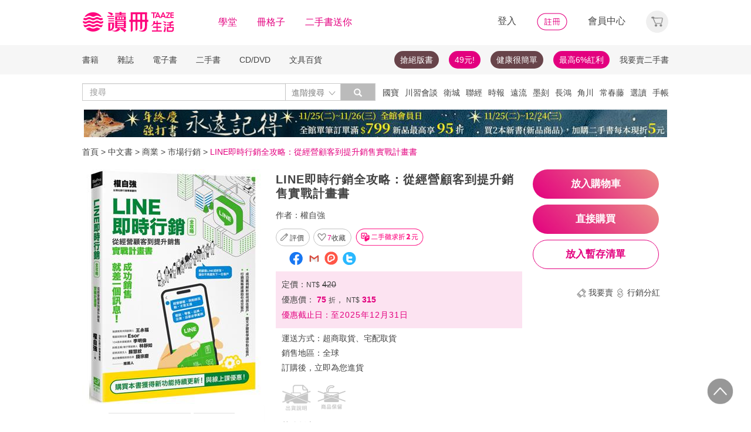

--- FILE ---
content_type: text/html;charset=UTF-8
request_url: https://www.taaze.tw/products/11101008444.html
body_size: 46160
content:
<!DOCTYPE html>
<html lang="zh-hant">
<head>
<meta http-equiv="Content-Type" content="text/html; charset=UTF-8">
<meta http-equiv="X-UA-Compatible" content="IE=edge" />
<meta name="viewport" content="width=device-width, initial-scale=1, maximum-scale=1, user-scalable=no">
<meta name="title" content="LINE即時行銷全攻略：從經營顧客到提升銷售實戰計畫書,權自強" />
<meta name="description" content="LINE即時行銷全攻略：從經營顧客到提升銷售實戰計畫書. 權自強. PCuSER電腦人文化. 9789572049273. ***成功銷售就差一個訊息！******把顧客LINE成好友，讓你不再錯失下一位客戶******成功的店家都在用！透.... " />
<meta name="googlebot" content="index, follow" />
<meta property="books:isbn" content="9789572049273" />
<meta property="og:type" content="books,book" />
<meta property="fb:app_id" content="362610148222713" />
<meta property="og:site_name" content="TAAZE 讀冊生活網路書店"/>
<meta property="og:url" content="https://www.taaze.tw/products/11101008444.html" />
<meta property="og:description" content="LINE即時行銷全攻略：從經營顧客到提升銷售實戰計畫書. 權自強. PCuSER電腦人文化. 9789572049273. ***成功銷售就差一個訊息！******把顧客LINE成好友，讓你不再錯失下一位客戶******成功的店家都在用！透.... " />
<meta property="og:image" content="https://media.taaze.tw/showProdImage.html?sc=11101008444&width=200&height=283" />
<meta property="og:image:width" content="200">
<meta property="og:image:height" content="283">
<meta property="og:title" content="LINE即時行銷全攻略：從經營顧客到提升銷售實戰計畫書- TAAZE 讀冊生活" />
<title>LINE即時行銷全攻略：從經營顧客到提升銷售實戰計畫書- TAAZE 讀冊生活</title>
<!-- Google Tag Manager -->
<!-- End Google Tag Manager -->

<!-- 新 Bootstrap 核心 CSS 文件 -->
<!-- 新 Bootstrap 核心 CSS 文件 -->
<link rel="stylesheet" href="/include2/bootstrap/css/bootstrap.min.css">

<link rel="stylesheet" href="/include2/css/coin-slider-styles.css">
<link rel="stylesheet" href="/new_ec/rwd/include/css/betaSlider.css">
<link rel="stylesheet" href="/include2/jquery-ui-1.12.1.custom/jquery-ui.min.css"  />
<link rel="stylesheet" href="/new_ec/rwd/include/css/mSlideMenu.css"  />
<!-- HTML5 shim and Respond.js for IE8 support of HTML5 elements and media queries -->
<!-- WARNING: Respond.js doesn't work if you view the page via file:// -->
<!--[if lt IE 9]>
<script src="/new_ec/rwd/include/bootstrap/html5shiv.min.js"></script>
<script src="/new_ec/rwd/include/bootstrap/respond.min.js"></script>
<![endif]-->
<link rel="stylesheet" href="/new_ec/rwd/include/css/main.css?v=20190806" />
<link rel="stylesheet" type="text/css" href="/include2/tooltipster/css/tooltipster.bundle.min.css" />
<link rel="stylesheet" type="text/css" href="/include2/tooltipster/css/plugins/tooltipster/sideTip/themes/tooltipster-sideTip-light.min.css" />
<link rel="stylesheet" type="text/css" href="/include2/css/swiper.min.css" />
<link rel="stylesheet" type="text/css" href="/include2/css/rateit.css" />
<link rel="stylesheet" type="text/css" href="/include2/colorbox/colorbox.css" />
<link rel="stylesheet" type="text/css" href="/include2/css/alertify.core.css" />
<link rel="stylesheet" type="text/css" href="/include2/css/alertify.default.css" />
<link rel="stylesheet" type="text/css" href="/include2/css/jquery.jgrowl.min.css" />
<link rel="stylesheet" type="text/css" href="/new_ec/rwd/include/css/goods.css?v=201908062" />
<link rel="stylesheet" href="/new_ec/single/include/js/jquery.qtip.min.css" />
<link rel="canonical" href="https://www.taaze.tw/products/11101008444.html" />
<link rel="stylesheet" type="text/css" href="/new_ec/rwd/include/css/ocopy.css" />

<!-- Google Tag Manager (noscript) -->
<noscript><iframe src="https://www.googletagmanager.com/ns.html?id=GTM-MLGZHLM"
height="0" width="0" style="display:none;visibility:hidden"></iframe></noscript>
<!-- Google Tag Manager -->
<script>(function(w,d,s,l,i){w[l]=w[l]||[];w[l].push({'gtm.start':
new Date().getTime(),event:'gtm.js'});var f=d.getElementsByTagName(s)[0],
j=d.createElement(s),dl=l!='dataLayer'?'&l='+l:'';j.async=true;j.src=
'https://www.googletagmanager.com/gtm.js?id='+i+dl;f.parentNode.insertBefore(j,f);
})(window,document,'script','dataLayer','GTM-MLGZHLM');</script>
<!-- End Google Tag Manager -->
<script type="application/ld+json">
{
"@context": "https://schema.org/",
"@type": "Product",
"name": "LINE即時行銷全攻略：從經營顧客到提升銷售實戰計畫書",
"image": [
"https://media.taaze.tw/showThumbnail.html?sc=11101008444&height=400&width=310",
"https://media.taaze.tw/showThumbnailByPk.html?sc=1007201309&height=195&width=138",
"https://media.taaze.tw/showThumbnailByPk.html?sc=1007201308&height=195&width=138"
],
"description": "***成功銷售就差一個訊息！******把顧客LINE成好友，讓你不再錯失下一位客戶******成功的店家都在用！透過本書的實戰教學，讓你的店家也成為行銷高手！******購買本書獲得LINE官方帳號新功能教學持續更新！***立即掌握LINE即時行銷策略！本書揭示核心心法、經營策略，教您吸引、黏住、...",
"sku": "11101008444",
"mpn": "9789572049273",
"brand": {
"@type": "Brand",
"name": "PCuSER電腦人文化"
},
"review": {
"@type": "Review",
"reviewRating": {
"@type": "Rating",
"ratingValue": "5",
"bestRating": "5"
},
"author": {
"@type": "Person",
"name": "權自強"
}
},

"aggregateRating": {
"@type": "AggregateRating",
"ratingValue": "4.28",
"reviewCount": "8"
},
"offers": {
"@type": "Offer",
"url": "https://www.taaze.tw/products/11101008444.html",
"priceCurrency": "TWD",
"price": "315.0",
"priceValidUntil": "2025-11-26",
"itemCondition": "https://schema.org/NewCondition",
"availability": "preorder",
"seller": {
"@type": "Organization",
"name": "TAAZE 讀冊生活"
}
}
}
</script>
<script type="application/ld+json">
{
"@context": "https://schema.org/",
"@type": "Book",
"name": "LINE即時行銷全攻略：從經營顧客到提升銷售實戰計畫書",
"image": [
"https://media.taaze.tw/showThumbnail.html?sc=11101008444&height=400&width=310",
"https://media.taaze.tw/showThumbnailByPk.html?sc=1007201309&height=195&width=138",
"https://media.taaze.tw/showThumbnailByPk.html?sc=1007201308&height=195&width=138"
],
"description": "***成功銷售就差一個訊息！******把顧客LINE成好友，讓你不再錯失下一位客戶******成功的店家都在用！透過本書的實戰教學，讓你的店家也成為行銷高手！******購買本書獲得LINE官方帳號新功能教學持續更新！***立即掌握LINE即時行銷策略！本書揭示核心心法、經營策略，教您吸引、黏住、...",
"isbn": "9789572049273",
"Publisher": {
"@type": "Thing",
"name": "PCuSER電腦人文化"
},
"review": {
"@type": "Review",
"reviewRating": {
"@type": "Rating",
"ratingValue": "5",
"bestRating": "5"
},
"author": {
"@type": "Person",
"name": "權自強"
}
},

"aggregateRating": {
"@type": "AggregateRating",
"ratingValue": "4.28",
"reviewCount": "8"
},
"offers": {
"@type": "Offer",
"url": "https://www.taaze.tw/products/11101008444.html",
"priceCurrency": "TWD",
"price": "315.0",
"priceValidUntil": "2025-11-26",
"itemCondition": "https://schema.org/NewCondition",
"availability": "preorder",
"seller": {
"@type": "Organization",
"name": "TAAZE 讀冊生活"
}
}
}
</script>
<script type="application/ld+json">
{
"@context": "https://schema.org",
"@type": "BreadcrumbList",
"itemListElement": [{
"@type": "ListItem",
"position": 1,
"name": "中文書",
"item": "https://www.taaze.tw/rwd_list.html?t=11&k=01&d=00"
},{
"@type": "ListItem",
"position": 2,
"name": "商業",
"item": "https://www.taaze.tw/rwd_list.html?t=11&k=01&d=00&a=00&c=090000000000&l=1"
},{
"@type": "ListItem",
"position": 3,
"name": "市場行銷",
"item": "https://www.taaze.tw/rwd_listView.html?t=11&k=01&d=00&a=00&c=090300000000&l=2"
},{
"@type": "ListItem",
"position": 4,
"name": "LINE即時行銷全攻略：從經營顧客到提升銷售實戰計畫書",
"item": "https://www.taaze.tw/products/11101008444.html"
}]
}
</script>
<script>
//feynman_絕版書Y
outOfPrint="N"
</script>
</head>
<body>
<input type="hidden" id="HIDE_OPEN_WECOLLECT_FLG" value="true">
<script type="text/javascript" defer>
var _gaq = _gaq || [];
_gaq.push(['_setAccount', 'UA-21769407-2']);
_gaq.push(['_setDomainName', 'taaze.tw']);
_gaq.push(['_trackPageview']);
(function() {
var ga = document.createElement('script'); ga.type = 'text/javascript'; ga.async = true;
ga.src = ('https:' == document.location.protocol ? 'https://ssl' : 'http://www') + '.google-analytics.com/ga.js';
var s = document.getElementsByTagName('script')[0]; s.parentNode.insertBefore(ga, s);
})();
</script>
<script async src="https://www.googletagmanager.com/gtag/js?id=UA-21769407-2"></script>
<script>
window.dataLayer = window.dataLayer || [];
function gtag(){dataLayer.push(arguments);}
gtag('js', new Date());
gtag('config', 'UA-21769407-2');
var ga4_add_to_cart = function(data){
console.log('ga4_add_to_cart is', data);
dataLayer.push({ ecommerce: null });
dataLayer.push({
event: "add_to_cart",
ecommerce: data
});
};
</script>
<!-- target with class (sm-main) -->
<div id="menu" class="sm-main" style="z-index:1000;"></div>
<!--/ end target-->
<input id="hideLogin" type="hidden" value='false' />
<input id="hideCustId" type="hidden" value='' />
<input id="hideCuId" type="hidden" value='' />
<input id="hideSecCuId" type="hidden" value='' />
<input id="HIDE_REMOTEADDR" type="hidden" value="192.168.100.3" />
<style>
.tooltip
{
position: relative;
cursor: help;
display: inline-block;
text-decoration: none;
color: #222;
outline: none;
opacity: 100%;
}
.tooltip span
{
white-space: nowrap;
font-size:12px;
/*line-height:2;*/
font-family: "Helvetica Neue", Helvetica, Arial, "微軟正黑體", "微软雅黑", "メイリオ", "맑은 고딕", sans-serif;
visibility: hidden;
position: absolute;
bottom: 30px;
color: #000;
left: 50%;
z-index: 999;
/*min-width: 180px;
width: 100%;*/
margin-left: -87px;
padding: 2px 6px 2px 6px;
border: 2px solid #ccc;
background-color: #ddd;
background-image: -webkit-linear-gradient(rgba(255,255,255,.5), rgba(255,255,255,0));
background-image: -moz-linear-gradient(rgba(255,255,255,.5), rgba(255,255,255,0));
background-image: -ms-linear-gradient(rgba(255,255,255,.5), rgba(255,255,255,0));
background-image: -o-linear-gradient(rgba(255,255,255,.5), rgba(255,255,255,0));
background-image: linear-gradient(rgba(255,255,255,.5), rgba(255,255,255,0));
-moz-border-radius: 4px;
border-radius: 4px;
-moz-box-shadow: 0 1px 2px rgba(0,0,0,.4), 0 1px 0 rgba(255,255,255,.5) inset;
-webkit-box-shadow: 0 1px 2px rgba(0,0,0,.4), 0 1px 0 rgba(255,255,255,.5) inset;
box-shadow: 0 1px 2px rgba(0,0,0,.4), 0 1px 0 rgba(255,255,255,.5) inset;
text-shadow: 0 1px 0 rgba(255,255,255,.4);
}
.tooltip:hover
{
border: 0; /* IE6 fix */
}
.tooltip:hover span
{
visibility: visible;
}
.tooltip span:before,
.tooltip span:after
{
content: "";
position: absolute;
z-index: 1000;
bottom: 0px;
left: 50%;
margin-left: -8px;
border-top: 6px solid #ddd;
border-left: 8px solid transparent;
border-right: 8px solid transparent;
border-bottom: 0;
}
.tooltip span:before
{
border-top-color: #ccc;
bottom: -8px;
}
</style>
<div class="container-fluid hidden-sm hidden-md hidden-xs" style="background-color:#ffffff; padding:0;width:100%">
<div class="flexCenter" style="background-color:#ffffff;height:77px;">
<div class="container container_PC">
<div class="row">
<div class="col-xs-12" style="padding-top:5px; padding-left:0px; padding-right:0px;padding-bottom:5px; font-size:16px; line-height:2;">
<div style="float:left;">
<!-- 						<a style="padding-right:25px;" href="/rwd_index.html" target="_self"><img src="http://www.taaze.tw/static_act/header_floor/images/logo_2017.png" width="240" height="50" /></a> -->
<a style="padding-right: 30px;" href="/index.html" target="_self"><img src="/new_ec/rwd/include/images/A_image/btn/logo@2x.png" height="44" width='198' /></a>
<span style="padding-right:30px;"><a class='taazeColor' href="https://www.taaze.tw/static_act/lecture/2015/index.htm">學堂</a></span>
<span style="padding-right:30px;">
<a class='taazeColor' href="https://wecollect.fun">冊格子</a>
</span>
<span style=""><a class='taazeColor' href="/gift_index.html?pct=11&cp=1&ps=30&ct=010000000000&cl=1">二手書送你</a></span>
</div>
<div style="float:right;">
<span style="padding-right:30px;"><a id='head_login' href="#" name='loginBtn'>登入</a></span>
<span style="padding-right:30px;"><a id='head_register' href="/rwd_register.html"><img border='0' /></a></span>
<span style="padding-right:30px;"><a id='head_memberCenter' href="/custManageIndex.html?tFlg=D">會員中心</a></span>
<!--  						<span style="padding-right:30px;"><a id='head_memberCenter' href="">會員中心</a></span>-->
<span id='cartBtn' class='dropdown' style="padding-right:0px;">
<a id='head_cart' href="/cart.html" class="dropdown-toggle" role="button" data-hover="dropdown" aria-expanded="false"><img /></a>
<span id="cartQty" class='cartQty' style="color:#e3007f"></span>
<ul id="cartMenu" class="dropdown-menu dropdown-menu-right" role="menu" style="border-width:0; min-width:210px; padding:10px;">
<li name='loading' style='text-align: center;'>
<span style='line-height:27px;font-size:20px;color: #565656;'>Loading</span>
<svg version="1.1" id="Layer_1" xmlns="http://www.w3.org/2000/svg" x="0px" y="0px" width="24px" height="30px" viewBox="0 0 24 30" style="enable-background:new 0 0 50 50;" xml:space="preserve">
<rect x="0" y="0" width="4" height="10" fill="#333" transform="translate(0 5.55556)">
<animateTransform attributeType="xml" attributeName="transform" type="translate" values="0 0; 0 20; 0 0" begin="0" dur="0.6s" repeatCount="indefinite"></animateTransform>
</rect>
<rect x="10" y="0" width="4" height="10" fill="#333" transform="translate(0 18.8889)">
<animateTransform attributeType="xml" attributeName="transform" type="translate" values="0 0; 0 20; 0 0" begin="0.2s" dur="0.6s" repeatCount="indefinite"></animateTransform>
</rect>
<rect x="20" y="0" width="4" height="10" fill="#333" transform="translate(0 7.77778)">
<animateTransform attributeType="xml" attributeName="transform" type="translate" values="0 0; 0 20; 0 0" begin="0.4s" dur="0.6s" repeatCount="indefinite"></animateTransform>
</rect>
</svg>
</li>
<li name='dataArea' style='display:none;'>
<ul style='list-style:none;padding-left:0px;'>
<li><span style='letter-spacing: 0.5px;font-weight:bold;'>購物車</span></li>
<li name='goods'></li>
<li name='totalQty'></li>
<li name='btn'  style='text-align:center;'><img style='width:110px;height:30px;cursor:pointer;' onclick="location.href='/cart.html'" src='/new_ec/rwd/include/images/A_image/btn/btn_index_13@2x.png' /></li>
</ul>
</li>
</ul>
</span>
</div>
<div style="clear:both;"></div>
</div>
</div>
</div>
</div>
<div class="hidden-xs" data-spy="affix" data-offset-top="220" style="font-size:14px;height:50px;display: -webkit-flex;display: flex;-webkit-align-items: center;align-items: center;background-color:#F6F6F6; z-index:1038;">
<div class="container container_PC" style="padding:0">
<div class="col-xs-12" style="padding:0">
<ul class="nav nav-pills pull-left" style="font-size:14px;">
<li class="dropdown">
<a href="#" data-toggle="dropdown" class="dropdown-toggle" style='padding-left:0px;'>書籍</a>
<ul class="dropdown-menu" style="padding:0;" id="menu1">
<li><a href="/rwd_list.html?t=11&k=01&d=00">中文書</a></li>
</ul>
</li>
<li class="dropdown">
<a href="#" data-toggle="dropdown" class="dropdown-toggle">雜誌</a>
<ul class="dropdown-menu" style="padding:0;" id="menu1">
<li><a href="/rwd_list.html?t=21&k=01&d=00">中文雜誌</a></li>
<li><a href="/rwd_list.html?t=24&k=01&d=00">日文MOOK</a></li>
<li><a href="/rwd_list.html?t=23&k=01&d=00">歐美雜誌</a></li>
<li><a href="/rwd_list.html?t=22&k=01&d=00">韓文雜誌</a></li>
</ul>
</li>
<li class="dropdown">
<a href="#" data-toggle="dropdown" class="dropdown-toggle">電子書</a>
<ul class="dropdown-menu" style="padding:0;" id="menu1">
<li><a href="/rwd_list.html?t=14&k=01&d=00">中文電子書</a></li>
<li><a href="/rwd_list.html?t=25&k=01&d=00">中文電子雜誌</a></li>
</ul>
</li>
<li class="dropdown">
<a href="#" data-toggle="dropdown" class="dropdown-toggle">二手書</a>
<ul class="dropdown-menu" style="padding:0;" id="menu1">
<li><a href="/rwd_list.html?t=11&k=03&d=00">二手中文書</a></li>
<li><a href="/rwd_list.html?t=11&k=03&d=12">二手簡體書</a></li>
<li><a href="/rwd_list.html?t=11&k=03&d=13">二手原文書</a></li>
<li><a href="/rwd_list.html?t=11&k=03&d=24">二手日文MOOK</a></li>
</ul>
</li>
<li class="dropdown">
<a href="#" data-toggle="dropdown" class="dropdown-toggle">CD/DVD</a>
<ul class="dropdown-menu" style="padding:0;" id="menu1">
<li><a href="/rwd_list.html?t=31&k=01&d=00">CD</a></li>
<li><a href="/rwd_list.html?t=32&k=01&d=00">DVD</a></li>
</ul>
</li>
<li class="dropdown">
<a href="#" data-toggle="dropdown" class="dropdown-toggle">文具百貨</a>
<ul class="dropdown-menu" style="padding:0;" id="menu1">
<li><a href="/rwd_list.html?t=61&k=01&d=00">創意文具</a></li>
<li><a href="/rwd_list.html?t=62&k=01&d=00">生活百貨</a></li>
</ul>
</li>
</ul>
<ul class="nav nav-pills pull-right" style="font-size:14px;">
<li>
<button style="border-radius: 50px;display:block;padding: 5px 10px;margin: 5px 15px 5px 0px;
background-color: #68444a;border-width: 0px;">
<a style="color: #fff;" href="//activity.taaze.tw/home.html?m=1000685756">搶絕版書</a></button>
</li>
<li>
<button style="border-radius: 50px;display:block;padding: 5px 10px;margin: 5px 15px 5px 0px;
background-color: #e3007f;border-width: 0px;"><a style="color: #fff;" href="https://activity.taaze.tw/home.html?m=1000679743">49元!</a></button>
</li>
<li>
<button style="border-radius: 50px;display:block;padding: 5px 10px;margin: 5px 15px 5px 0px;
background-color: #68444a;border-width: 0px;">
<a style="color: #fff;" href="http://www.taaze.tw/static_act/202004/terry/index.htm">健康很簡單</a></button>
</li>
<li>
<button style="border-radius: 50px;display:block;padding: 5px 10px;margin: 5px 0px;
background-color: #e3007f;border-width: 0px;"><a style="color: #fff;" href="https://www.taaze.tw/static_act/201603/seller_smile/index.htm#a2">最高6%紅利</a></button>
</li>
<li class="dropdown ">
<a href="/sell_used_books.html" style='padding-right:0px;'>我要賣二手書</a>
</li>
</ul>
</div>
</div>
</div>
<div class="" style="background-color:#ffffff;">
<div class="container container_PC">
<div class="row"  style="padding-top:5px; padding-bottom:5px;">
<div class="" style="width:500px;margin-top:10px;">
<div class="input-group" style="float:left">
<input id="search_input" style='border-right: #C4C4C4 2px solid;' placeholder='搜尋' type="search" class="form-control inputForSearch" maxlength="40" value="" />
<div id="searchDiv" class="input-group-btn">
<button id="search-toggle" style="border-left:none;height:30px;padding:5px 5px 5px 10px;" type="button" class="btn btn-default dropdown" tabindex="-1" aria-expanded="false" aria-haspopup="true" >
<span style="color:#7b7b7b;">進階搜尋 </span><img src='/new_ec/rwd/include/images/A_image/ic/ic_index_4@2x.png' style='height:100%;' />
<span class="sr-only">Toggle Dropdown</span>
</button>
<button id="search_submit_direct" style="width:60px;height:30px;background-color:#bbbbbb;" type="button" class="btn btn-default" tabindex="-1"><span class="glyphicon glyphicon-search" style="color:white"></span></button>
<div id="search-option" class="search-option dropdown-menu dropdown-menu-right" role="menu" style="">
<!-- 							<a class="close" id="closeSearch" href="#">×</a> -->
<form id="form01" name="form01" action="/rwd_searchResult.html" method="post" data-stopPropagation="true">
<input id="hidden_layout" type="hidden" name="layout" value="A" />
<input type="hidden" name="keyword[]" />
<div class="form-inline">
<div style=" margin-bottom: 20px;">
<label>搜尋欄位</label>
<select name="keyType[]" class="search_select" >
<option value="0">全文</option>
<option value="1">書名/品名</option>
<option value="2">作者/設計師</option>
<option value="3">出版/製造/代理商</option>
<option value="4">標籤</option>
<!--<option value="5">冊格子</option> -->
</select>
</div>
<div style="margin-bottom:20px;">
<label>商品類型</label>
<select name="prodKind" id="prodKind" class="search_select">
<option value="0">選擇品類</option>
<option value="7">全館</option>
<option value="2">書籍</option>
<option value="3">雜誌</option>
<option value="4">電子書</option>
<option value="1">二手書</option>
<option value="6">唱片影音</option>
<option value="5">文具百貨</option>
</select>
<select name="prodCatId" id="prodCatId" class="search_select">
<option value="0">選擇類別</option>
</select>
<select name="catId" id="catId" class="search_select">
<option value="0">選擇小分類</option>
</select>
</div>
<div style="margin-bottom:20px;">
<label style='margin-right:43px;'>售價</label>
<input type="text" class="search_input" name="salePriceStart" placeholder="金額">
<span class="">至</span>
<input type="text" class="search_input" name="salePriceEnd" placeholder="金額">
<span class="">元之間</span>
</div>
<div style="margin-bottom:20px;">
<label style='margin-right:43px;'>折扣</label>
<select name="saleDiscStart" id="saleDiscStart" class="search_select" >
<option value="0">請選擇</option>
<option value="10">1折</option>
<option value="20">2折</option>
<option value="30">3折</option>
<option value="40">4折</option>
<option value="50">5折</option>
<option value="60">6折</option>
<option value="70">7折</option>
<option value="80">8折</option>
<option value="90">9折</option>
</select>
至
<select name="saleDiscEnd" id="saleDiscEnd" class="search_select">
<option value="0">請選擇</option>
<option value="10">1折</option>
<option value="20">2折</option>
<option value="30">3折</option>
<option value="40">4折</option>
<option value="50">5折</option>
<option value="60">6折</option>
<option value="70">7折</option>
<option value="80">8折</option>
<option value="90">9折</option>
</select>
折之間
</div>
<div class="" style="margin-bottom:20px;">
<label>出版日期</label>
<input type="text" class="search_input" name="publishDateStart" id="publishDateStart" placeholder="日期" style="">
到
<input type="text" class="search_input" name="publishDateEnd" id="publishDateEnd" placeholder="日期" style="">
之間
</div>
<div class="sndSelect" style="display:none;margin-bottom:20px;">
<label>二手書條件</label>
<select name="prodRank" id="prodRank" class="search_select">
<option value="0">請選擇書況</option>
<option value="A">全新品</option>
<option value="B">近全新</option>
<option value="C">良好</option>
<option value="D">普通</option>
<option value="E">差強人意</option>
</select>
<select name="addMarkFlg" id="addMarkFlg" class="search_select">
<option value="0">請選擇備註</option>
<option value="A">無畫線註記</option>
<option value="B">有畫線</option>
<option value="C">有註記</option>
<option value="D">有畫線及註記</option>
<option value="E">作家簽名</option>
<option value="F">蓋藏書章</option>
<option value="G">有附件</option>
<option value="Z">其他</option>
</select>
</div>
<div style="margin-bottom:5px;">
<img id="search_submit_option" name="search_submit" style="width:50px;height:30px;cursor: pointer;float:right;margin:auto 5px;" alt="" src="/new_ec/rwd/include/images/A_image/btn/btn_index_11@2x.png" />
<img id="closeSearch" style="width:50px;height:30px;cursor: pointer;float:right;margin:auto 5px;" alt="" src="/new_ec/rwd/include/images/A_image/btn/btn_index_5@2x.png" />
<!-- 										<button type="button" id="search_submit_option" name="search_submit" hidefocus="true" style="border-radius:4px; margin: 5px 0px;background: #e3007f;padding:10px 20px 9px 20px;"> -->
<!-- 											<span class="glyphicon glyphicon-search" aria-hidden="true" style="color: #fff; font-size: 11pt;"></span> -->
<!-- 										</button> -->
<div class="search-alert"></div>
</div>
</div>
</form>
</div>
</div>
</div>
</div>
<div class='hidden-sm hidden-md' style="width:500px;margin-top:6px;text-align:right;float:right;overflow:hidden;height: 20px;line-height:20px;">
<span class='keyWord' ><a bannerPk='0' actPk=1000704791 href='https://www.taaze.tw/products/11100916398.html' onMouseDown='miningTrigger(this);return false;' homepagecode='GLOBAL_B'>國寶</a></span><span class='keyWord' ><a bannerPk='0' actPk=1000704801 href='https://activity.taaze.tw/activity_y.html?masNo=1000703029&tmpName=imgUntil' onMouseDown='miningTrigger(this);return false;' homepagecode='GLOBAL_B'>川習會談</a></span><span class='keyWord' ><a bannerPk='0' actPk=1000704542 href='http://activity.taaze.tw/home.html?m=1000703705&_gl=1' onMouseDown='miningTrigger(this);return false;' homepagecode='GLOBAL_B'>衛城</a></span><span class='keyWord' ><a bannerPk='0' actPk=1000704535 href='https://activity.taaze.tw/activity_y.html?masNo=1000703608&tmpName=imgUntil' onMouseDown='miningTrigger(this);return false;' homepagecode='GLOBAL_B'>聯經</a></span><span class='keyWord' ><a bannerPk='0' actPk=1000704543 href='http://activity.taaze.tw/activity_y.html?masNo=1000704206&tmpName=imgUntil' onMouseDown='miningTrigger(this);return false;' homepagecode='GLOBAL_B'>時報</a></span><span class='keyWord' ><a bannerPk='0' actPk=1000704537 href='http://activity.taaze.tw/home.html?m=1000704001' onMouseDown='miningTrigger(this);return false;' homepagecode='GLOBAL_B'>遠流</a></span><span class='keyWord' ><a bannerPk='0' actPk=1000704413 href='https://activity.taaze.tw/activity_y.html?masNo=1000703703&tmpName=imgUntil' onMouseDown='miningTrigger(this);return false;' homepagecode='GLOBAL_B'>墨刻</a></span><span class='keyWord' ><a bannerPk='0' actPk=1000704642 href='https://activity.taaze.tw/home.html?m=1000703324&_gl=1' onMouseDown='miningTrigger(this);return false;' homepagecode='GLOBAL_B'>長鴻</a></span><span class='keyWord' ><a bannerPk='0' actPk=1000704762 href='https://activity.taaze.tw/home.html?m=1000704486&_gl=1' onMouseDown='miningTrigger(this);return false;' homepagecode='GLOBAL_B'>角川</a></span><span class='keyWord' ><a bannerPk='0' actPk=1000703982 href='https://activity.taaze.tw/activity_y.html?masNo=1000702852&tmpName=imgUntil' onMouseDown='miningTrigger(this);return false;' homepagecode='GLOBAL_B'>常春藤</a></span><span class='keyWord' ><a bannerPk='0' actPk=1000704412 href='https://www.taaze.tw/static_act/editors_picks/202511/index.htm' onMouseDown='miningTrigger(this);return false;' homepagecode='GLOBAL_B'>選讀</a></span><span class='keyWord' ><a bannerPk='0' actPk=1000703704 href='http://activity.taaze.tw/home.html?m=1000703289&_gl=1' onMouseDown='miningTrigger(this);return false;' homepagecode='GLOBAL_B'>手帳展</a></span><span class='keyWord' ><a bannerPk='0' actPk=1000704213 href='https://www.taaze.tw/static_act/best_seller/index.htm' onMouseDown='miningTrigger(this);return false;' homepagecode='GLOBAL_B'>暢榜5折起</a></span><span class='keyWord' ><a bannerPk='0' actPk=1000704214 href='http://activity.taaze.tw/activity_y.html?masNo=1000703742&tmpName=imgUntil' onMouseDown='miningTrigger(this);return false;' homepagecode='GLOBAL_B'>拾穗</a></span><span class='keyWord' ><a bannerPk='0' actPk=1000704541 href='https://activity.taaze.tw/activity_y.html?masNo=1000704366&tmpName=imgUntil' onMouseDown='miningTrigger(this);return false;' homepagecode='GLOBAL_B'>校園書房</a></span><span class='keyWord' ><a bannerPk='0' actPk=1000704566 href='https://www.taaze.tw/products/11101077732.html' onMouseDown='miningTrigger(this);return false;' homepagecode='GLOBAL_B'>最透明2</a></span><span class='keyWord' ><a bannerPk='0' actPk=1000704367 href='https://activity.taaze.tw/home.html?m=1000704212&_gl=1' onMouseDown='miningTrigger(this);return false;' homepagecode='GLOBAL_B'>圓神</a></span><span class='keyWord' ><a bannerPk='0' actPk=1000704602 href='http://activity.taaze.tw/activity/bestsellers.html?id=1000704172&_gl=1' onMouseDown='miningTrigger(this);return false;' homepagecode='GLOBAL_B'>情緒</a></span><span class='keyWord' ><a bannerPk='0' actPk=1000702877 href='http://activity.taaze.tw/home.html?m=1000703323&_gl=1' onMouseDown='miningTrigger(this);return false;' homepagecode='GLOBAL_B'>尖端</a></span><span class='keyWord' ><a bannerPk='0' actPk=1000704533 href='https://www.taaze.tw/products/11101074079.html' onMouseDown='miningTrigger(this);return false;' homepagecode='GLOBAL_B'>永遠記得</a></span><span class='keyWord' ><a bannerPk='0' actPk=1000704587 href='https://www.taaze.tw/products/11101076133.html' onMouseDown='miningTrigger(this);return false;' homepagecode='GLOBAL_B'>百工</a></span><span class='keyWord' ><a bannerPk='0' actPk=1000704140 href='https://www.taaze.tw/products/11101075505.html' onMouseDown='miningTrigger(this);return false;' homepagecode='GLOBAL_B'>榮格</a></span><span class='keyWord' ><a bannerPk='0' actPk=1000704574 href='https://www.taaze.tw/products/27100034227.html' onMouseDown='miningTrigger(this);return false;' homepagecode='GLOBAL_B'>中山美穗</a></span><span class='keyWord' ><a bannerPk='0' actPk=1000704410 href='https://activity.taaze.tw/activity_y.html?masNo=1000704176&tmpName=imgUntil' onMouseDown='miningTrigger(this);return false;' homepagecode='GLOBAL_B'>學思歷程</a></span><span class='keyWord' ><a bannerPk='0' actPk=1000704046 href='https://activity.taaze.tw/home.html?m=1000703962' onMouseDown='miningTrigger(this);return false;' homepagecode='GLOBAL_B'>王思迅</a></span><span class='keyWord' ><a bannerPk='0' actPk=1000704102 href='https://activity.taaze.tw/home.html?m=1000704084' onMouseDown='miningTrigger(this);return false;' homepagecode='GLOBAL_B'>張曼娟</a></span><span class='keyWord' ><a bannerPk='0' actPk=1000703588 href='http://activity.taaze.tw/activity_y.html?masNo=1000703029&tmpName=imgUntil&_gl=1' onMouseDown='miningTrigger(this);return false;' homepagecode='GLOBAL_B'>川普關稅</a></span></div>
</div>
</div>
</div>
</div>
<div class="container container_PC">
</div>
<div class="hidden-sm hidden-md hidden-xs" style='margin-top: 10px;' >
<div id="topBannerSource" class="row" style='margin: 0 auto;text-align: center;padding:0px 0px 0px 0px;'>
<div style="margin:0 auto; width:1000px; padding:0px;">
<a href="https://www.taaze.tw/static_act/202511/always_remember/index.htm" target="_parent" homepagecode="GLOBAL_A" onMouseDown="miningTrigger(this);return false;" bannerPk="1000659551" actPk="1000704794" >
<img src="https://media.taaze.tw/showBanaerImage.html?pk=1000659551&width=994" border="0"  width="994" />
</a>
</div>
</div>
</div>
<div id='mobileHeader' class="container-fluid visible-md-block visible-sm-block visible-xs-block fixed" style="box-shadow: 0px 1px 10px 1px rgba(0,0,0,0.24);padding:0px 0px;background-color:#ffffff">
<div style='height:40px;position: relative;z-index:999;background-color:#ffffff;'>
<div style="height: 5px;background-color:#ffffff;"></div>
<div id='mHeaderContainer' style="height: 35px;">
<div class="col-xxs-12 col-xs-12 col-md-12" style='overflow: hidden;padding-left: 0;padding-right:0;padding-top:5px;padding-bottom: 5px;'>
<img style='float:left;margin-top: -5px;margin-left: 10px;' src='/new_ec/rwd/include/images/A_image/ic/ic_index_9@2x.png' role='togglemSlideMenu' relMenu = 'mobileMenu' width='30' height='30'/>
<div style="float:left;margin-top: -5px;">
<a href="/rwd_index.html"><span style='color:#e3007f;font-size:20px'>TAAZE讀冊生活</span></a>
</div>
<div id="mShopCart">
<img style='' width='30' height='30' src='/new_ec/rwd/include/images/A_image/ic/ic_buy_mobile@2x.png '></img>
<div class='cartQty' style="display:none;">0</div>
</div>
<div style='margin-top:-5px;height:30px'>
<img rel="0" id="openSearch" style='width:30px;height:30px;position: absolute;top:0;right:75px;' src="/new_ec/rwd/include/images/A_image/ic/ic_index_8.png"></img>
<a href="/custManageIndex.html?tFlg=D">
<!--  						<a href="">-->
<img rel="0" width='20' height='30' id="memberCenter" style='position: absolute;top:0;right:45px;' src="/new_ec/rwd/include/images/A_image/ic/ic_user_mobile@2x.png"></img>
</a>
</div>
<div style="clear:both;"></div>
</div>
</div>
</div>
<div id='mSearchDialog' class='searchDialog'>
<div style='overflow:hidden'>
<div style="float:left;margin-right:10px;margin-left:10px">
<select id='mSearchType' class="m_search_select" >
<option value="0">全文</option>
<option value="1">書名/品名</option>
<option value="2">作者/設計師</option>
<option value="3">出版/製造/代理商</option>
<option value="4">標籤</option>
<!--<option value="5">冊格子</option>-->
</select>
</div>
<div class='mInputGroup'>
<div id='mSearch' style='height:28px;width:30px;float:right;overflow:hidden'>
<span class='glyphicon glyphicon-search' style='color: #999999;top: 7px;left: 7px;'></span>
</div>
<div id='mSearch1' style='overflow:hidden'>
<input type="search" class="m_search_input" maxlength="40" placeholder="搜尋" id="mSearch_input" name="mSearch_input" >
</div>
<div style='clear:both;'></div>
</div>
</div>
<div style='clear:both'></div>
<div style='margin-left:10px;margin-right: 10px;margin-top:20px;margin-bottom:20px;line-height:25px;'>
<span class='keyWord' ><a bannerPk='0' actPk=1000704791 href='https://www.taaze.tw/products/11100916398.html' onMouseDown='miningTrigger(this);return false;' homepagecode='GLOBAL_B'>國寶</a></span><span class='keyWord' ><a bannerPk='0' actPk=1000704801 href='https://activity.taaze.tw/activity_y.html?masNo=1000703029&tmpName=imgUntil' onMouseDown='miningTrigger(this);return false;' homepagecode='GLOBAL_B'>川習會談</a></span><span class='keyWord' ><a bannerPk='0' actPk=1000704542 href='http://activity.taaze.tw/home.html?m=1000703705&_gl=1' onMouseDown='miningTrigger(this);return false;' homepagecode='GLOBAL_B'>衛城</a></span><span class='keyWord' ><a bannerPk='0' actPk=1000704535 href='https://activity.taaze.tw/activity_y.html?masNo=1000703608&tmpName=imgUntil' onMouseDown='miningTrigger(this);return false;' homepagecode='GLOBAL_B'>聯經</a></span><span class='keyWord' ><a bannerPk='0' actPk=1000704543 href='http://activity.taaze.tw/activity_y.html?masNo=1000704206&tmpName=imgUntil' onMouseDown='miningTrigger(this);return false;' homepagecode='GLOBAL_B'>時報</a></span><span class='keyWord' ><a bannerPk='0' actPk=1000704537 href='http://activity.taaze.tw/home.html?m=1000704001' onMouseDown='miningTrigger(this);return false;' homepagecode='GLOBAL_B'>遠流</a></span><span class='keyWord' ><a bannerPk='0' actPk=1000704413 href='https://activity.taaze.tw/activity_y.html?masNo=1000703703&tmpName=imgUntil' onMouseDown='miningTrigger(this);return false;' homepagecode='GLOBAL_B'>墨刻</a></span><span class='keyWord' ><a bannerPk='0' actPk=1000704642 href='https://activity.taaze.tw/home.html?m=1000703324&_gl=1' onMouseDown='miningTrigger(this);return false;' homepagecode='GLOBAL_B'>長鴻</a></span><span class='keyWord' ><a bannerPk='0' actPk=1000704762 href='https://activity.taaze.tw/home.html?m=1000704486&_gl=1' onMouseDown='miningTrigger(this);return false;' homepagecode='GLOBAL_B'>角川</a></span><span class='keyWord' ><a bannerPk='0' actPk=1000703982 href='https://activity.taaze.tw/activity_y.html?masNo=1000702852&tmpName=imgUntil' onMouseDown='miningTrigger(this);return false;' homepagecode='GLOBAL_B'>常春藤</a></span><span class='keyWord' ><a bannerPk='0' actPk=1000704412 href='https://www.taaze.tw/static_act/editors_picks/202511/index.htm' onMouseDown='miningTrigger(this);return false;' homepagecode='GLOBAL_B'>選讀</a></span><span class='keyWord' ><a bannerPk='0' actPk=1000703704 href='http://activity.taaze.tw/home.html?m=1000703289&_gl=1' onMouseDown='miningTrigger(this);return false;' homepagecode='GLOBAL_B'>手帳展</a></span><span class='keyWord' ><a bannerPk='0' actPk=1000704213 href='https://www.taaze.tw/static_act/best_seller/index.htm' onMouseDown='miningTrigger(this);return false;' homepagecode='GLOBAL_B'>暢榜5折起</a></span><span class='keyWord' ><a bannerPk='0' actPk=1000704214 href='http://activity.taaze.tw/activity_y.html?masNo=1000703742&tmpName=imgUntil' onMouseDown='miningTrigger(this);return false;' homepagecode='GLOBAL_B'>拾穗</a></span><span class='keyWord' ><a bannerPk='0' actPk=1000704541 href='https://activity.taaze.tw/activity_y.html?masNo=1000704366&tmpName=imgUntil' onMouseDown='miningTrigger(this);return false;' homepagecode='GLOBAL_B'>校園書房</a></span><span class='keyWord' ><a bannerPk='0' actPk=1000704566 href='https://www.taaze.tw/products/11101077732.html' onMouseDown='miningTrigger(this);return false;' homepagecode='GLOBAL_B'>最透明2</a></span><span class='keyWord' ><a bannerPk='0' actPk=1000704367 href='https://activity.taaze.tw/home.html?m=1000704212&_gl=1' onMouseDown='miningTrigger(this);return false;' homepagecode='GLOBAL_B'>圓神</a></span><span class='keyWord' ><a bannerPk='0' actPk=1000704602 href='http://activity.taaze.tw/activity/bestsellers.html?id=1000704172&_gl=1' onMouseDown='miningTrigger(this);return false;' homepagecode='GLOBAL_B'>情緒</a></span><span class='keyWord' ><a bannerPk='0' actPk=1000702877 href='http://activity.taaze.tw/home.html?m=1000703323&_gl=1' onMouseDown='miningTrigger(this);return false;' homepagecode='GLOBAL_B'>尖端</a></span><span class='keyWord' ><a bannerPk='0' actPk=1000704533 href='https://www.taaze.tw/products/11101074079.html' onMouseDown='miningTrigger(this);return false;' homepagecode='GLOBAL_B'>永遠記得</a></span><span class='keyWord' ><a bannerPk='0' actPk=1000704587 href='https://www.taaze.tw/products/11101076133.html' onMouseDown='miningTrigger(this);return false;' homepagecode='GLOBAL_B'>百工</a></span><span class='keyWord' ><a bannerPk='0' actPk=1000704140 href='https://www.taaze.tw/products/11101075505.html' onMouseDown='miningTrigger(this);return false;' homepagecode='GLOBAL_B'>榮格</a></span><span class='keyWord' ><a bannerPk='0' actPk=1000704574 href='https://www.taaze.tw/products/27100034227.html' onMouseDown='miningTrigger(this);return false;' homepagecode='GLOBAL_B'>中山美穗</a></span><span class='keyWord' ><a bannerPk='0' actPk=1000704410 href='https://activity.taaze.tw/activity_y.html?masNo=1000704176&tmpName=imgUntil' onMouseDown='miningTrigger(this);return false;' homepagecode='GLOBAL_B'>學思歷程</a></span><span class='keyWord' ><a bannerPk='0' actPk=1000704046 href='https://activity.taaze.tw/home.html?m=1000703962' onMouseDown='miningTrigger(this);return false;' homepagecode='GLOBAL_B'>王思迅</a></span><span class='keyWord' ><a bannerPk='0' actPk=1000704102 href='https://activity.taaze.tw/home.html?m=1000704084' onMouseDown='miningTrigger(this);return false;' homepagecode='GLOBAL_B'>張曼娟</a></span><span class='keyWord' ><a bannerPk='0' actPk=1000703588 href='http://activity.taaze.tw/activity_y.html?masNo=1000703029&tmpName=imgUntil&_gl=1' onMouseDown='miningTrigger(this);return false;' homepagecode='GLOBAL_B'>川普關稅</a></span></div>
</div>
<div class='search-overlay' id='search-overlay'></div>
<div style='display:none;' id='mobileMenu'>
<ul style='padding-left: 12px;'>
<li>
<a style='color: #E3007F;' href="/rwd_index.html">首頁</a>
</li>
<li name='loginBtn'>
<a href="#">登入</a>
</li>
<li>
<a href='/rwd_register.html'><img src='/new_ec/rwd/include/images/btn_A_9.png' /></a>
</li>
<li>
<a href='/listCartWatch.html'>暫存清單</a>
</li>
<li class='dividers'></li>
<li>
<a href='#ulBooks'>書籍</a>
<ul id='ulBooks'>
<li><a href = '/rwd_list.html?t=11&k=01&d=00'>中文書</a></li>
</ul>
</li>
<li>
<a href='#ulMagz'>雜誌</a>
<ul id='ulMagz'>
<li><a href = '/rwd_list.html?t=21&k=01&d=00'>中文雜誌</a></li>
<li><a href = '/rwd_list.html?t=24&k=01&d=00'>日文MOOK</a></li>
<li><a href = '/rwd_list.html?t=23&k=01&d=00'>歐美雜誌</a></li>
<li><a href = '/rwd_list.html?t=22&k=01&d=00'>韓文雜誌</a></li>
</ul>
</li>
<li>
<a href='#ulEbooks'>電子書</a>
<ul id='ulEbooks'>
<li><a href = '/rwd_list.html?t=14&k=01&d=00'>中文電子書</a></li>
<li><a href = '/rwd_list.html?t=25&k=01&d=00'>中文電子雜誌</a></li>
</ul>
</li>
<li>
<a href='#ulUsedBooks'>二手書</a>
<ul id='ulUsedBooks'>
<li><a href = '/rwd_list.html?t=11&k=03&d=00'>二手中文書</a></li>
<li><a href = '/rwd_list.html?t=11&k=03&d=12'>二手簡體書</a></li>
<li><a href = '/rwd_list.html?t=11&k=03&d=13'>二手原文書</a></li>
<li><a href = '/rwd_list.html?t=11&k=03&d=24'>二手日文MOOK</a></li>
</ul>
</li>
<li>
<a href='#ulDVDCD'>CD/DVD</a>
<ul id='ulDVDCD'>
<li><a href = '/rwd_list.html?t=31&k=01&d=00'>CD</a></li>
<li><a href = '/rwd_list.html?t=32&k=01&d=00'>DVD</a></li>
</ul>
</li>
<li>
<a href='#ulItems'>文具百貨</a>
<ul id='ulItems'>
<li><a href = '/rwd_list.html?t=61&k=01&d=00'>創意文具</a></li>
<li><a href = '/rwd_list.html?t=62&k=01&d=00'>生活百貨</a></li>
</ul>
</li>
<li>
<a href= '/sell_used_books.html'>我要賣二手書</a>
</li>
<li>
<button style="border-radius: 50px;display:block;padding: 5px 13px;
background-color: #68444a;border-width: 0px;">
<a style="color: #fff;" href="//activity.taaze.tw/home.html?m=1000685756">搶絕版書</a></button>
</li>
<li>
<button style="border-radius: 50px;display:block;padding: 5px 10px;margin: 5px 0px;
background-color: #e3007f;border-width: 0px;"><a style="color: #fff;" href="https://activity.taaze.tw/home.html?m=1000679743">49元!</a></button>
</li>
<li>
<button style="border-radius: 50px;display:block;padding: 5px 10px;
background-color: #e3007f;border-width: 0px;">
<a style="color: #fff;" href="https://www.taaze.tw/static_act/201603/seller_smile/index.htm#a2">最高6%紅利</a></button>
</li>
<li class='dividers'></li>
<li>
<a href='https://www.taaze.tw/static_act/lecture/2015/index.htm'>學堂</a>
</li>
<li>
<a href= '//wecollect.fun'>冊格子</a>
</li>
<li>
<a href = '/custManageIndex.html?tFlg=D'>會員中心</a>
</li>
</ul>
</div>
</div>
<input type="hidden" id="hide_is_collect" value="false">
<input type="hidden" id="hide_is_wanted" value="false">
<input type="hidden" id="hide_prod_Id" value="11101008444">
<input type="hidden" id="hide_free_ebook_rcved" value="N">
<input type="hidden" id="hide_org_prod_Id" value="11101008444">
<input type="hidden" name="rank" value="A" />
<input type="hidden" id="hide_prod_cat_id" value="11" />
<input type="hidden" id="hide_cat_id" value="090300000000" />
<input type="hidden" id="hide_sale_price" value="315.0" />
<input type="hidden" id="hide_special_price" value="0.0" />
<input type="hidden" id="hide_sale_disc" value="75.0" />
<input type="hidden" id="hide_wantedSndSize" value="9" />
<input type="hidden" id="hide_is_home" value="false" />
<div id="DESC_BAK" type="hidden" value="***成功銷售就差一個訊息！******把顧客LINE成好友，讓你不再錯失下一位客戶******成功的店家都在用！透過本書的實戰教學，讓你的店家也成為行銷高手！******購買本書獲得LINE官方帳號新功能教學持續更新！***立即掌握LINE即時行銷策略！本書揭示核心心法、經營策略，教您吸引、黏住、..."></div>
<div id="cartBar" class="container hidden-xs hidden-sm hidden-md" style="background-color:#FFFFFF;z-index:1039;text-align:center;display:none;">
<div class="container_PC" style="margin:0 auto;height:60px;width:100%; ">
<h1 style="float:left;font-size:16px;font-weight:bold; letter-spacing:1px;">LINE即時行銷全攻略：從經營顧客到提升銷售...</h1>
<div style="float:left;margin-top: 17px; font-size:16px">
<span style="padding-left:10px;">優惠價：<span style="color:#e2007e;"><strong>75</strong></span> <small>折</small>，<small>NT$</small> <span style="color:#e2007e;"><strong>315</strong></span></span>
</div>
<button type="button" name="saveToCart" class="saveToCart" style='height:40px;width:169.5px;float:right;padding: 0;margin-top:10px;'>放入購物車</button>
</div>
</div>
<div class="container container_PC hidden-sm hidden-md hidden-xs" style="margin-top:15px;">
<div class="row">
<div class="row" style='width:100%;margin-left:0;margin-right:0;'>
<div class="col-xs-12" style='padding:0;'>
<ul style='list-style:none;padding:0;'>
<li style='display:inline-block'><a href='/index.html'>首頁</a>&nbsp;&gt;&nbsp;</li><li style='display:inline-block'><a href='/rwd_list.html?t=11&k=01&d=00'>中文書</a>&nbsp;&gt;&nbsp;</li><li style='display:inline-block'><a href='/rwd_list.html?t=11&k=01&d=00&a=00&c=090000000000&l=1'>商業</a>&nbsp;&gt;&nbsp;</li><li style='display:inline-block'><a href='/rwd_listView.html?t=11&k=01&d=00&a=00&c=090300000000&l=2'>市場行銷</a>&nbsp;&gt;&nbsp;</li><li class='active' style='color:#e3007f;display:inline-block'>LINE即時行銷全攻略：從經營顧客到提升銷售實戰計畫書</li></ul>
</div>
</div>
</div>
<div class="row" style="margin-top:10px;">
<div class="col-sm-8 col-md-9" style="padding-left:0;padding-right:0;">
<div class="" style="width:750px;">
<div class="" style="position: relative;width:310px;float:left;margin-right:20px;">
<a href="#">
<img class="" style="width:100%;margin-bottom:0px" src=https://media.taaze.tw/showThumbnail.html?sc=11101008444&height=400&width=310 alt="...">
</a>
<div id ="takelookajax" >
<div class='panel panel-default' style='margin-top:0px;width:310px;'>
<div class='panel-body'>
<div class='row'>
<div id='takelookCarousel' class='carousel slide' data-ride='carousel' data-interval='false'><!-- 1 -->
<div class='carousel-inner' style='padding-bottom: 10px;' role='listbox'><!-- 2 -->
<div class='item active' style='padding:0 40px;'><!-- item block --> 
<div style='width:140px;'class='talkelookGrid'>
<div>
<a href='javascript:openvideo()'>
<img data-srcholder='holder.js/100%x195' alt='' data-src='/new_ec/rwd/include/images/C_image/pic/pic_single_video1.jpg' data-holder-rendered='true' class='bookImage lazy' />
</a>
</div>
</div>
<div class='talkelookGrid'>
<div>
<a href='#' onclick='openTakelook(this, event, 0);'>
<img data-srcholder='holder.js/100%x195' alt='' data-src='https://media.taaze.tw/showThumbnailByPk.html?sc=1007201300&height=195&width=138' data-holder-rendered='true' class='bookImage lazy'>
</a>
</div>
</div>
<div style='clear:both;'></div>
</div><!-- item block --> 
<div class='item ' style='padding:0 40px;'><!-- item block --> 
<div class='talkelookGrid'>
<div>
<a href='#' onclick='openTakelook(this, event, 1);'>
<img data-srcholder='holder.js/100%x195' alt='' data-src='https://media.taaze.tw/showThumbnailByPk.html?sc=1007201302&height=195&width=138' data-holder-rendered='true' class='bookImage lazy'>
</a>
</div>
</div>
<div class='talkelookGrid'>
<div>
<a href='#' onclick='openTakelook(this, event, 2);'>
<img data-srcholder='holder.js/100%x195' alt='' data-src='https://media.taaze.tw/showThumbnailByPk.html?sc=1007201306&height=195&width=138' data-holder-rendered='true' class='bookImage lazy'>
</a>
</div>
</div>
<div class='talkelookGrid'>
<div>
<a href='#' onclick='openTakelook(this, event, 3);'>
<img data-srcholder='holder.js/100%x195' alt='' data-src='https://media.taaze.tw/showThumbnailByPk.html?sc=1007201307&height=195&width=138' data-holder-rendered='true' class='bookImage lazy'>
</a>
</div>
</div>
<div style='clear:both;'></div>
</div><!-- item block --> 
<div class='item ' style='padding:0 40px;'><!-- item block --> 
<div class='talkelookGrid'>
<div>
<a href='#' onclick='openTakelook(this, event, 4);'>
<img data-srcholder='holder.js/100%x195' alt='' data-src='https://media.taaze.tw/showThumbnailByPk.html?sc=1007201308&height=195&width=138' data-holder-rendered='true' class='bookImage lazy'>
</a>
</div>
</div>
<div class='talkelookGrid'>
<div>
<a href='#' onclick='openTakelook(this, event, 5);'>
<img data-srcholder='holder.js/100%x195' alt='' data-src='https://media.taaze.tw/showThumbnailByPk.html?sc=1007201309&height=195&width=138' data-holder-rendered='true' class='bookImage lazy'>
</a>
</div>
</div>
<div style='clear:both;'></div>
</div><!-- item block --> 
</div><!-- 2 -->
<!-- Controls -->
<a class='arrowForLeftImg_s' style='display:block;' href='#takelookCarousel' role='button' data-slide='prev'>
<span></span>
<span class='sr-only'>Previous</span>
</a>
<a class='arrowForRightImg_s' style='display:block;' href='#takelookCarousel' role='button' data-slide='next'>
<span></span>
<span class='sr-only'>Next</span>
</a>
</div><!-- 1 -->
</div>
</div>
</div>
</div>
</div>
<div class="" style="padding-top:5px;width:420px;float:left;">
<div class="row">
<div class="col-xs-12">
<h1 id="ga4ProdTitle" style="line-height: 24px;letter-spacing: 0.5px;font-size:20px;font-weight:bold; letter-spacing:1px;margin: 0;">
LINE即時行銷全攻略：從經營顧客到提升銷售實戰計畫書<span class='prod-title-txt'></span></h1>
</div>
</div>
<div class="authorBrand">
<p style="margin:10px 0 0 0;"><span>作者：<a href='/rwd_searchResult.html?keyType%5B%5D=2&keyword%5B%5D=%E6%AC%8A%E8%87%AA%E5%BC%B7'>權自強</a></span></p>
</div>
<div style="padding-top:10px;width:420px;display: flex;justify-content: start;">
<div id='toComment' class='iconBtn' onclick="toComment(0)">
<span style='color:#e2007f'></span>評價
</div>
<div id="myCollect" class='iconBtn collectCount' onclick="add2Collection('11101008444','11101008444');">
<span style='color:#e2007f'>7</span>收藏
</div>
<div id="myCollectp" class="iconBtn collectCount" onclick="add2Collection('11101008444','11101008444');" style="display:none;">
&nbsp;<img src='/new_ec/rwd/include/images/C_image/ic/ic_2_p@1x.png' /><span id='myCollectSize' style='color:#e2007f'>7</span>收藏&nbsp;&nbsp;
</div>
<div id="mySndWant" name="mySndWant" class='iconBtn-del' onclick="wantSnd(event);">
<img style=" height: 38px;cursor: pointer;margin-top: -8px" src='/new_ec/rwd/include/images/C_image/ic/ic_3_p@1x1_.gif' />
</div>
<div id="mySndWantp" name="mySndWant" class='iconBtn' onclick="wantSnd(event);" style="display: none;">
&nbsp;<img src='/new_ec/rwd/include/images/C_image/ic/ic_3_p@1x_.svg' /><span style='color:#e3007f;'>9</span>二手徵求有驚喜&nbsp;&nbsp;
</div>
<div style="clear:left;"></div>
</div>
<div id='pcShare' style='margin-left: -80px;'>
<iframe id='shareBox' frameborder="0" border="0" cellspacing="0" style="margin-top:-10px;height:33px;border: 0px;" src="/share_index.html" ></iframe>
</div>
<div class='price'>
<p style="margin:0 0;">
<span>定價：<small>NT$</small> <span style='text-decoration:line-through;'>420</span></span>
</p>
<p style="margin:0 0;">
<span>優惠價：<span style="color:#e2007e;">
<strong>75</strong></span> <small>折</small>，
<small>NT$</small> <span style="color:#e2007e;"><strong>315</strong></span></span>
</p>
<p style="margin:0 0;">
<span style='color:#e3007f'>優惠截止日：<span style="letter-spacing:1px;">至2025年12月31日</span></span>
</p>
</div>
<div style='padding-left:10px;'>
<p style="margin:0 0;">
<span>運送方式：<span>超商取貨、宅配取貨</span></span>
</p>
<p style="margin:0 0;">
<span>銷售地區：<span>全球</span></span>
</p>
<p style="margin:0 0;">
<span><span><span>訂購後，立即為您進貨</span></span></span>
</p>
</div>
<p class='DeliverAndKpst'>
<a class='18h' href='/qa/view/b.html' target='_blank'><img style='width:50px;height:auto' src='/new_ec/rwd/include/images/C_image/pic/pic_single_ex_no@2x.png' /></a><a class='cartreserved' href='http://www.taaze.tw/static_act/cartreserved/index.htm' target='_blank'><img style='width:50px;height:44px;' src='/new_ec/rwd/include/images/C_image/pic/pic_5@2x.png' /></a></p>
<div class="otherVersion">
<div>
<span style="color: #4A4A4A;">其他版本：</span>
</div>
<div class="highlight" style="float:left;">
<a href="https://www.taaze.tw/products/14100094455.html">
購買電子書(流動版型)<br />
<span style="color:#e2007e;">7</span><span>折</span>
<span style="color:#e2007e;">294</span><span>元</span>
</a>
</div>
<div class="highlight" style="float:left;">
<a href="https://www.taaze.tw/usedList.html?oid=11101008444">
其他二手價<br />
<span style="color:#e2007e;">54</span><span>折</span>
<span style="color:#e2007e;">226</span><span>元起</span>
</a>
</div>
<div id="lib-interact" class="highlight dropdown"  style="float:left;cursor:pointer;">
<span data-toggle="dropdown">圖書館借閱</span>
<ul class='dropdown-menu' style="margin:0; padding:0;">
<li><a href="http://ebook.taaze.tw/middle/Library/Library.php?ISBN=9789572049273" target="_blank">臺北市立圖書館</a></li>
<li><a href="https://webpac.tphcc.gov.tw/webpac/search.cfm?m=ss&k0=9789572049273&t0=k&c0=and" target="_blank">新北市立圖書館</a></li>
<li><a href="/library/taichung/9789572049273.html" target="_blank">臺中市立圖書館</a></li>
<li><a href="http://ebook.taaze.tw/middle/Library/TCLibrary.php?ISBN=9789572049273" target="_blank">國立公共資訊圖書館</a></li>
<li><a href="/library/tnml/9789572049273.html" target="_blank">臺南市立圖書館</a></li>
<li><a href="http://ebook.taaze.tw/middle/Library/KSLibrary.php?ISBN=9789572049273" target="_blank">高雄市立圖書館</a></li>
<li><a href="/library/hcml/9789572049273.html" target="_blank">新竹市文化局圖書館</a></li>
<li class="libTooltip"><a id="tooltip" title="" onmouseover="">什麼是借閱查詢 <img style='width:15px;height:15px;vertical-align: text-top;' src='/new_ec/rwd/include/images/C_image/ic/ic_14@2x.png'/></a></li>
</ul>
<div id='lend_books_infos' style='display:none;'>借閱查詢功能可以連結到市立圖書館的館藏庫存，您可以藉由這個功能連結到該圖書館的網址，向圖書館員進行預約借閱。若圖書館沒有收藏這本書，您也可以寫信建議圖書館員採買。 <br/>你知道，全台圖書館藏書總量超過一億了嗎？多多利用圖書館資源，讓您的閱讀不只精彩，更加環保。</div>
</div>
</div>
<div style="clear:left;"></div>
</div>
<div style="clear:both;"></div>
</div>
</div>
<div class="col-sm-4 col-md-3">
<div id="cartArea" style='text-align: center;'>
<div class="panel-default" style="min-width:198px;border:none;margin-bottom: 20px;">
<div class="panel-body" style='padding:0px;'>
<button type="button" name="saveToCart" class="saveToCart">放入購物車</button>
<button type='button' name='shoppingBuy' class='shoppingBuy'>直接購買</button><!-- 訂閱 -->
<!-- 放入暫存清單 -->
<button type="button" name="wishButton" rel="false" class="saveTolistWatch">放入暫存清單</button>
</div>
</div>
</div><!-- cartArea -->
<div id='iWantRead' style='width:215px;margin:0 auto 3px auto;display: none;'>
<div class='dropdown'>
<ul class='dropdown-menu hidden_menu' style='width:100%;margin-top:-1px;'>
<li class='want_read_action' rel='W'><a>我想讀</a></li>
<li class='reading_action' rel='A'><a>正在讀</a></li>
<li class='readed_action' rel='D'><a>已讀完</a></li>
<li style='border-bottom:1px solid #C2C2C2;'></li>
<li onclick='changeCheckDiv(this)' class='collect_action' style=''>
<div title="勾選這個欄位將書本收藏到書櫃中" class='checkDiv'>
<div class='checkY active' rel='Y'>
<span class='glyphicon glyphicon-ok'></span>
</div>
</div>
<span style='clear:both;letter-spacing:0.5px; line-height:19px;'>同步收藏</span>
</li>
<li onclick='changeCheckDiv(this)' class='fb_check'>
<div title="勾選這個欄位將你發表的評論同步到facebook上"  rel="uncheck" class="fb_shared checkDiv">
<div class='checkY' rel='N'>
<span class='glyphicon glyphicon-ok'></span>
</div>
</div>
<span style='clear:both;letter-spacing:0.5px; line-height:19px;'>分享至臉書</span>
</li>
</ul>
<div style='float:left;text-align:center;display:inline-block;width:165px;height:45px;border-color: #E3007F;border-width: 1px 0px 1px 1px;border-style: solid;border-radius: 100px 0 0 100px;'>
<div style='vertical-align:middle;height:100%;display:inline-block;'></div>
<div class='read_state action_frame' rel='0' style='color:#E3007F;letter-spacing:2px; line-height:24px;font-size:17px;font-weight:700;display:inline-block;vertical-align:middle;'>我想讀</div>
</div>
<div data-toggle="dropdown" class="dropdown-toggle" style='padding-top:10px;text-align:center;float:left;width:50px;height:45px;border: 1px solid #E3007F;border-radius: 0 100px 100px 0;'>
<img style='width:20px;height:10px;' src='/new_ec/rwd/include/images/C_image/ic/ic_5@2x.png' />
</div>
<div style='clear:both;'></div>
</div>
<div class='friend_bookAction' style='display:none;'>
<div class='panel panel-default' style='width:195px;border:none;margin-bottom:0px;'>
<div class='panel-body' style='width:100%'>
<div class='friendCount2'></div>
<div id='friendShow2' class='friendShow2 carousel slide' data-ride='carousel' data-interval='false' style='padding:0px;'></div>
</div>
</div>
</div>
</div>
<div class='other'>
<div id='sndSale' class='dropdown' style='display:inline-block;'>
<img class='bay' />
<a data-toggle="dropdown" class="dropdown-toggle" style='cursor:pointer;' onclick='loginFirst()'>我要賣</a>
<ul class="dropdown-menu" style='width:130px;margin-top:-1px;'>
<li><a href='/sell_used_books.html'>了解更多</a></li>
</ul>
<div style='display:none;' id='whatISale_info'>
TAAZE不僅可以『買書』，還可以讓您『賣書』，讓您免出門、免聯絡、免查帳，快速把家裡的二手書變現金。</div>
</div>
<div id='salebonus' class='dropdown' style='display:inline-block;'>
<img class='money' />
<a data-toggle="dropdown" class="dropdown-toggle" href="#">行銷分紅</a>
<ul class="dropdown-menu dropdown-menu-right" style='width:130px;margin-top:-1px;'>
<li><a href='/member_serviceCenter.html?qa_type=l'>了解更多</a></li>
<li><a href='/mobileValidate.html?typeFlg=IA'>立即開通權限</a></li>
<li class='whatAp'><a href='#'>什麼是行銷分紅<img style="margin-left:3px;width:15px;height:15px;vertical-align: text-top;" src="/new_ec/rwd/include/images/C_image/ic/ic_14@2x.png" /></a></li>
</ul>
<div style='display:none;' id='whatAp_info'>
TAAZE透過您的網站、部落格、微網誌、facebook... 推薦而成交的商品，直接分紅給您現金。</div>
</div>
</div>
</div>
</div>
<div class="row" style="margin-top:10px;">
<div class="demo-root">
<div class="ocopy-wrapper has-talk ">
<div class="ocopy-title-callout-container">
<h1 class="ocopy-title">與書對話</h1>
</div>
<div class="ocopy-container">
<picture>
<source media="(min-width: 1200px)" srcset="/new_ec/rwd/include/images/talk_v.svg">
<img 
src="/new_ec/rwd/include/images/talk_h.svg"
alt="O'copy Image"
class="ocopy-image"
style="border-radius: 8px; cursor: pointer; background-color: #f5eee6;" onclick="loginFirst()" />
</picture>
<div class="button-container">
<p class="ocopy-title-brown">AI 閱讀精靈開啟全新的閱讀體驗，讓閱讀更智慧！</p>
<a href="#" onclick="loginFirst()" style="text-decoration: none;">
<button class="ocopy-btn ocopy-hover" id="btn1">AI 幫我抓這本書的重點</button>
</a>
<a href="#" onclick="loginFirst()" style="text-decoration: none;">
<button class="ocopy-btn" id="btn2">為什麼應該買這一本書？</button>
</a>
<a href="#" onclick="loginFirst()" style="text-decoration: none;">
<button class="ocopy-btn" id="btn3">我是一個上班族，我該用什麼角度去理解書中內容？</button>
</a>
<a href="#" onclick="loginFirst()" style="text-decoration: none;">
<button class="ocopy-btn" id="btn4">這本書怎麼幫助我變聰明有智慧？</button>
</a>
<a href="#" onclick="loginFirst()" style="text-decoration: none;">
<button class="ocopy-btn" id="btn5">告訴我這個作者有什麼特殊背景？</button>
</a>
</div>
<div class="podcast-block">
<picture>
<source media="(min-width: 1200px)" srcset="/new_ec/rwd/include/images/podcast_v.svg">
<img 
src="/new_ec/rwd/include/images/podcast_h.svg"
alt="O'copy Image"
class="podcast-image"
style="border-radius: 8px 8px 0px 0px; cursor: pointer; background-color: #f5eee6;"
/>
</picture>
<div class="audio-container">
<audio class="audio-control" controls preload="none" controlslist="nodownload">
<source src="audio/11101008444.mp3" type="audio/mpeg">

您的瀏覽器不支援 audio 元件。
</audio>
</div>
</div>

<div class="podcast-only-block">
<img 
src="/new_ec/rwd/include/images/podcast_h.svg"
alt="O'copy Image"
class="podcast-image"
style="border-radius: 8px 8px 0px 0px; cursor: pointer; background-color: #f5eee6;"
/>
<div class="audio-container">
<audio class="audio-control" controls preload="none" controlslist="nodownload">
<source src="audio/11101008444.mp3" type="audio/mpeg">

您的瀏覽器不支援 audio 元件。
</audio>
</div>
</div>
</div>
</div>
</div>
</div>
<div class="row" id="bottomArea" style="margin-top:10px;">
<div class="col-xs-12">
<!--PC_alsobuy_start -->
<div id="alsobuy_PC">
<div class='panel-default' style='margin-top:0px;;margin-bottom:20px;border-top:none;border-left:none;border-right:none'>
<div class='' style='position:relative;'>
<div class='row'>
<div id='alsobuyCarousel' class='carousel slide' data-ride='carousel' data-interval='false'><!-- 1 -->
<div class='singleGoodAreaTitle carouselTitle '>
<div class='panelHeader' style='float:left;'><span>買了這本書的人也買了</span></div>
<div class='carousel-indicators_div'>
<ol class='carousel-indicators-top'>
<li data-target='#alsobuyCarousel' data-slide-to='0' class='active'></li>
<li data-target='#alsobuyCarousel' data-slide-to='1' class=''></li>
</ol>
</div>
<div style='clear:both'></div>
</div>
<div class='carousel-inner' role='listbox'><!-- 2 -->
<div class='item active'><!-- item block -->
<div class='talkelookGrid2'>
<div class='' style='margin-bottom:5px;height:253.52px'>
<a href='/products/11100976242.html' onclick='historyStat(this, event, 1)'>
<img style='height:auto' data-srcholder='holder.js/100%x195' alt='' data-src='https://media.taaze.tw/showThumbnail.html?sc=11100976242&height=195&width=138' data-holder-rendered='true' class='bookImage lazy'>
</a>
</div>
<div class='bookCaption'>
<div class='prod_TitleMain'>
<a href='/products/11100976242.html' onclick='historyStat(this, event, 1)'>其實你可以再賣貴一點：打破CP值迷思，...</a>
</div>
<div>
<span style='color:#454545'>定價：</span><span>400</span><span style='padding-left:2px;'>元</span>
</div>
<div style='position:absolute;bottom:0px;'>
<span style='color:#454545'>優惠價：</span><span style='color:#e2008e;'>79</span><span> 折</span>
<span style='color:#e2008e;'>316</span><span> 元</span>
</div>
</div>
</div>
<div class='talkelookGrid2'>
<div class='' style='margin-bottom:5px;height:253.52px'>
<a href='/products/11100982341.html' onclick='historyStat(this, event, 1)'>
<img style='height:auto' data-srcholder='holder.js/100%x195' alt='' data-src='https://media.taaze.tw/showThumbnail.html?sc=11100982341&height=195&width=138' data-holder-rendered='true' class='bookImage lazy'>
</a>
</div>
<div class='bookCaption'>
<div class='prod_TitleMain'>
<a href='/products/11100982341.html' onclick='historyStat(this, event, 1)'>睡不著時可以看的行銷學：大腦熱愛的速...</a>
</div>
<div>
<span style='color:#454545'>定價：</span><span>380</span><span style='padding-left:2px;'>元</span>
</div>
<div style='position:absolute;bottom:0px;'>
<div><a href='/usedList.html?oid=11100982341' onclick='historyStat(this, event, 1)'>二手書：<span style='color:#e2007e'>216</span><span style='color:#666666;'> 元起</span></a></div>
<span style='color:#454545'>優惠價：</span><span style='color:#e2008e;'>88</span><span> 折</span>
<span style='color:#e2008e;'>334</span><span> 元</span>
</div>
</div>
</div>
<div class='talkelookGrid2'>
<div class='' style='margin-bottom:5px;height:253.52px'>
<a href='/products/11100872008.html' onclick='historyStat(this, event, 1)'>
<img style='height:auto' data-srcholder='holder.js/100%x195' alt='' data-src='https://media.taaze.tw/showThumbnail.html?sc=11100872008&height=195&width=138' data-holder-rendered='true' class='bookImage lazy'>
</a>
</div>
<div class='bookCaption'>
<div class='prod_TitleMain'>
<a href='/products/11100872008.html' onclick='historyStat(this, event, 1)'>故事課（2）：99%有效的故事行銷，創造...</a>
</div>
<div>
<span style='color:#454545'>定價：</span><span>350</span><span style='padding-left:2px;'>元</span>
</div>
<div style='position:absolute;bottom:0px;'>
<div><a href='/usedList.html?oid=11100872008' onclick='historyStat(this, event, 1)'>二手書：<span style='color:#e2007e'>145</span><span style='color:#666666;'> 元起</span></a></div>
<span style='color:#454545'>優惠價：</span><span style='color:#e2008e;'>79</span><span> 折</span>
<span style='color:#e2008e;'>276</span><span> 元</span>
</div>
</div>
</div>
<div class='talkelookGrid2'>
<div class='' style='margin-bottom:5px;height:253.52px'>
<a href='/products/11100990898.html' onclick='historyStat(this, event, 1)'>
<img style='height:auto' data-srcholder='holder.js/100%x195' alt='' data-src='https://media.taaze.tw/showThumbnail.html?sc=11100990898&height=195&width=138' data-holder-rendered='true' class='bookImage lazy'>
</a>
</div>
<div class='bookCaption'>
<div class='prod_TitleMain'>
<a href='/products/11100990898.html' onclick='historyStat(this, event, 1)'>自媒體時代實戰行銷術：不必花大錢，用...</a>
</div>
<div>
<span style='color:#454545'>定價：</span><span>520</span><span style='padding-left:2px;'>元</span>
</div>
<div style='position:absolute;bottom:0px;'>
<div><a href='/usedList.html?oid=11100990898' onclick='historyStat(this, event, 1)'>二手書：<span style='color:#e2007e'>266</span><span style='color:#666666;'> 元起</span></a></div>
<span style='color:#454545'>優惠價：</span><span style='color:#e2008e;'>75</span><span> 折</span>
<span style='color:#e2008e;'>390</span><span> 元</span>
</div>
</div>
</div>
<div class='talkelookGrid2'>
<div class='' style='margin-bottom:5px;height:253.52px'>
<a href='/products/11101027294.html' onclick='historyStat(this, event, 1)'>
<img style='height:auto' data-srcholder='holder.js/100%x195' alt='' data-src='https://media.taaze.tw/showThumbnail.html?sc=11101027294&height=195&width=138' data-holder-rendered='true' class='bookImage lazy'>
</a>
</div>
<div class='bookCaption'>
<div class='prod_TitleMain'>
<a href='/products/11101027294.html' onclick='historyStat(this, event, 1)'>讓人一搜尋就找到你：破解搜尋引擎的流...</a>
</div>
<div>
<span style='color:#454545'>定價：</span><span>410</span><span style='padding-left:2px;'>元</span>
</div>
<div style='position:absolute;bottom:0px;'>
<div><a href='/usedList.html?oid=11101027294' onclick='historyStat(this, event, 1)'>二手書：<span style='color:#e2007e'>226</span><span style='color:#666666;'> 元起</span></a></div>
<span style='color:#454545'>優惠價：</span><span style='color:#e2008e;'>79</span><span> 折</span>
<span style='color:#e2008e;'>323</span><span> 元</span>
</div>
</div>
</div>
<div style='clear:both;'></div>
</div><!-- item block -->
<div class='item '><!-- item block -->
<div class='talkelookGrid2'>
<div class='' style='margin-bottom:5px;height:253.52px'>
<a href='/products/11100976051.html' onclick='historyStat(this, event, 1)'>
<img style='height:auto' data-srcholder='holder.js/100%x195' alt='' data-src='https://media.taaze.tw/showThumbnail.html?sc=11100976051&height=195&width=138' data-holder-rendered='true' class='bookImage lazy'>
</a>
</div>
<div class='bookCaption'>
<div class='prod_TitleMain'>
<a href='/products/11100976051.html' onclick='historyStat(this, event, 1)'>Instagram社群電商實戰力：這樣做超加分...</a>
</div>
<div>
<span style='color:#454545'>定價：</span><span>360</span><span style='padding-left:2px;'>元</span>
</div>
<div style='position:absolute;bottom:0px;'>
<div><a href='/usedList.html?oid=11100976051' onclick='historyStat(this, event, 1)'>二手書：<span style='color:#e2007e'>166</span><span style='color:#666666;'> 元起</span></a></div>
<span style='color:#454545'>優惠價：</span><span style='color:#e2008e;'>75</span><span> 折</span>
<span style='color:#e2008e;'>270</span><span> 元</span>
</div>
</div>
</div>
<div class='talkelookGrid2'>
<div class='' style='margin-bottom:5px;height:253.52px'>
<a href='/products/11100841584.html' onclick='historyStat(this, event, 1)'>
<img style='height:auto' data-srcholder='holder.js/100%x195' alt='' data-src='https://media.taaze.tw/showThumbnail.html?sc=11100841584&height=195&width=138' data-holder-rendered='true' class='bookImage lazy'>
</a>
</div>
<div class='bookCaption'>
<div class='prod_TitleMain'>
<a href='/products/11100841584.html' onclick='historyStat(this, event, 1)'>超越地表最強小編！社群創業時代：FB＋...</a>
</div>
<div>
<span style='color:#454545'>定價：</span><span>280</span><span style='padding-left:2px;'>元</span>
</div>
<div style='position:absolute;bottom:0px;'>
<div><a href='/usedList.html?oid=11100841584' onclick='historyStat(this, event, 1)'>二手書：<span style='color:#e2007e'>95</span><span style='color:#666666;'> 元起</span></a></div>
<span style='color:#454545'>優惠價：</span><span style='color:#e2008e;'>88</span><span> 折</span>
<span style='color:#e2008e;'>246</span><span> 元</span>
</div>
</div>
</div>
<div class='talkelookGrid2'>
<div class='' style='margin-bottom:5px;height:253.52px'>
<a href='/products/11101005967.html' onclick='historyStat(this, event, 1)'>
<img style='height:auto' data-srcholder='holder.js/100%x195' alt='' data-src='https://media.taaze.tw/showThumbnail.html?sc=11101005967&height=195&width=138' data-holder-rendered='true' class='bookImage lazy'>
</a>
</div>
<div class='bookCaption'>
<div class='prod_TitleMain'>
<a href='/products/11101005967.html' onclick='historyStat(this, event, 1)'>電商經營100問：業界最完整，一次搞懂打...</a>
</div>
<div>
<span style='color:#454545'>定價：</span><span>450</span><span style='padding-left:2px;'>元</span>
</div>
<div style='position:absolute;bottom:0px;'>
<div><a href='/usedList.html?oid=11101005967' onclick='historyStat(this, event, 1)'>二手書：<span style='color:#e2007e'>241</span><span style='color:#666666;'> 元起</span></a></div>
<span style='color:#454545'>優惠價：</span><span style='color:#e2008e;'>79</span><span> 折</span>
<span style='color:#e2008e;'>355</span><span> 元</span>
</div>
</div>
</div>
<div class='talkelookGrid2'>
<div class='' style='margin-bottom:5px;height:253.52px'>
<a href='/products/11100923613.html' onclick='historyStat(this, event, 1)'>
<img style='height:auto' data-srcholder='holder.js/100%x195' alt='' data-src='https://media.taaze.tw/showThumbnail.html?sc=11100923613&height=195&width=138' data-holder-rendered='true' class='bookImage lazy'>
</a>
</div>
<div class='bookCaption'>
<div class='prod_TitleMain'>
<a href='/products/11100923613.html' onclick='historyStat(this, event, 1)'>個人品牌獲利：自媒體經營的五大關鍵變...</a>
</div>
<div>
<span style='color:#454545'>定價：</span><span>400</span><span style='padding-left:2px;'>元</span>
</div>
<div style='position:absolute;bottom:0px;'>
<div><a href='/usedList.html?oid=11100923613' onclick='historyStat(this, event, 1)'>二手書：<span style='color:#e2007e'>216</span><span style='color:#666666;'> 元起</span></a></div>
<span style='color:#454545'>優惠價：</span><span style='color:#e2008e;'>88</span><span> 折</span>
<span style='color:#e2008e;'>352</span><span> 元</span>
</div>
</div>
</div>
<div class='talkelookGrid2'>
<div class='' style='margin-bottom:5px;height:253.52px'>
<a href='/products/11100971440.html' onclick='historyStat(this, event, 1)'>
<img style='height:auto' data-srcholder='holder.js/100%x195' alt='' data-src='https://media.taaze.tw/showThumbnail.html?sc=11100971440&height=195&width=138' data-holder-rendered='true' class='bookImage lazy'>
</a>
</div>
<div class='bookCaption'>
<div class='prod_TitleMain'>
<a href='/products/11100971440.html' onclick='historyStat(this, event, 1)'>銷售洗腦：「謝了！我只是看看」當顧客...</a>
</div>
<div>
<span style='color:#454545'>定價：</span><span>380</span><span style='padding-left:2px;'>元</span>
</div>
<div style='position:absolute;bottom:0px;'>
<span style='color:#454545'>優惠價：</span><span style='color:#e2008e;'>79</span><span> 折</span>
<span style='color:#e2008e;'>300</span><span> 元</span>
</div>
</div>
</div>
<div style='clear:both;'></div>
</div><!-- item block -->
</div><!-- 2 -->
<!-- Controls -->
<a class='arrowForLeft2' href='#alsobuyCarousel' role='button' data-slide='prev'>
<span></span>
<span class='sr-only'>Previous</span>
</a>
<a class='arrowForRight2' href='#alsobuyCarousel' role='button' data-slide='next'>
<span></span>
<span class='sr-only'>Next</span>
</a> 
</div><!-- 1 -->
</div>
</div>
</div>
</div>
<!--PC_alsobuy_end-->
<div class="panel-default" style="margin-top:0px;border:none;;margin-bottom:40px;">
<div class="">
<div class="singleGoodAreaTitle">
<div class="panelHeader" style="float:left;"><span>商品資料</span></div>
<div style="clear:both"></div>
</div>
<div style='margin:2px 0;'><span class='prodInfo_boldSpan' style='padding:0;'>作者：<span style='color: #666666; font-weight: normal;'><a href='/rwd_searchResult.html?keyType%5B%5D=2&keyword%5B%5D=%E6%AC%8A%E8%87%AA%E5%BC%B7'>權自強</a></span></span></div><div style='margin:2px 0;'><span class='prodInfo_boldSpan' style='padding:0;'>出版社：<span style='color: #666666; font-weight: normal;'><a id='ga4PubNmMain' href='/rwd_searchResult.html?keyType%5B%5D=3&keyword%5B%5D=PCuSER%E9%9B%BB%E8%85%A6%E4%BA%BA%E6%96%87%E5%8C%96'>PCuSER電腦人文化</a></span></span><span class='prodInfo_boldSpan'>出版日期：<span style='color: #666666; font-weight: normal;'>2023-05-06</span></span><span class='prodInfo_boldSpan'>ISBN/ISSN：<span style='color: #666666; font-weight: normal;'>9789572049273</span></span></div><div style='margin:2px 0;'><span class='prodInfo_boldSpan' style='padding:0;'>語言：<span style='color: #666666; font-weight: normal;'>繁體中文</span></span><span class='prodInfo_boldSpan'>裝訂方式：<span style='color: #666666; font-weight: normal;'>平裝</span></span><span class='prodInfo_boldSpan'>頁數：<span style='color: #666666; font-weight: normal;'>256頁</span></span><span class='prodInfo_boldSpan'>開數：<span style='color: #666666; font-weight: normal;'>16K</span></span></div><div style='margin:2px 0;'><span class='prodInfo_boldSpan' style='padding:0;'>商品尺寸：</span><span style="color:#666666; font-weight:normal;">長：210mm</span> \ <span style="color:#666666; font-weight:normal;">寬：148mm</span> \ <span style="color:#666666; font-weight:normal;">高：15mm</span></div><div style='margin:2px 0;'><span class='prodInfo_boldSpan' style='padding:0;'>類別：<span style='color: #666666; font-weight: normal;'><a class='linkStyle02' href='/rwd_list.html?t=11&k=01&d=00'>中文書</a><span class='span01'>&gt;</span><span class='span02'><a class='linkStyle02'  href='/rwd_list.html?t=11&k=01&d=00&a=00&c=090000000000&l=1'>商業</a></span><span class='span01'>&gt;</span><span class='span02'><a class='linkStyle02' href='/rwd_listView.html?t=11&k=01&d=00&a=00&c=090300000000&l=2'>市場行銷</a></span></span></span><span class='editXsxcatLink' ><img class='single_tags' /><a style='cursor:pointer;' onClick='loginFirst()'>類別有誤？</a></span></div><div style='display:none; margin:2px 0;' id='editCat'>	<div style='float: left;'><span class='prodInfo_boldSpan' style='padding:0px'>我的分類建議：</span></div>	<div style='float: left;'>		<div id='insertCat' style='font-weight: normal;'><span style='color: #666666; font-weight: normal;'>您的建議正在處理中...</span></div>	</div> 	<br style='clear: both;' /></div><div style='margin:2px 0;'><div style='display:block'><div class='prodInfo_boldSpan' style='float:left;padding:0;'>標籤：</div><div style='float:left; font-weight: normal; font-size: 10pt; max-width:280px; color: #666666;'><div class='prodTag'><span style='font-size: 10pt; color: #666666;word-break: break-all;'>目前無標籤</span></div></div><div style='clear:both'></div></div></div><div class='myTagFrame' style='line-height: 19pt;'><span><div class='prodInfo_boldSpan' style='float:left;padding:0;'>您的標籤：</div><div style='float:left;font-weight: normal; font-size: 10pt; max-width:340px; color: #666666; word-break: break-all;' id='myProdTags'><div class='my_all_tag'></div><div style='font-weight:normal;'><img class='single_tags' /><a onClick='loginFirst()' href='javascript:void(0)'>新增您自己的標籤</a></div></div><br style='clear:both' /></span></div></div>
</div>
<div class="hidden-xs hidden-sm carousel slide" data-ride='carousel' data-interval='false' id="myCarousel" id="tagCarousel">
<div class="carousel-inner" role="listbox" style="padding:0 10px;">
<div class="item active iconBtn" onclick="location.href='https://taaze.tw/rwd_listViewC.html?t=11&k=03&d=00&c=00&l=0&a=01&p=20222265&pid=11101008444&seq=189';" style="padding:0 10px;">
2024商業百大</div>
</div>
<a class="arrowForLeftImg_s" style="display: none;" href="#tagCarousel" role="button" data-slide="prev">
<span></span>
<span class="sr-only">Previous</span>
</a>
<a class="arrowForRightImg_s" style="display: none;" href="#tagCarousel" role="button" data-slide="next">
<span></span>
<span class="sr-only">Next</span>
</a>
</div>
<div class="row hidden-xs hidden-sm" style="border-bottom: 1px dotted #C2C2C2;height:15px;margin-bottom: 10px;"></div>
<ul class="nav nav-tabs textArea" style='margin-bottom:20px;'>
<li data-toggle="tab" class="active"><a style="cursor:pointer;" rel="pr0">內容簡介</a></li>
<li data-toggle="tab" class=""><a style="cursor:pointer;" rel="pr1">作者序</a></li>
<li data-toggle="tab" class=""><a style="cursor:pointer;" rel="pr2">目錄</a></li>
<li data-toggle="tab" class=""><a style="cursor:pointer;" rel="pr3">購物須知</a></li>
</ul>
<div class="panel panel-default" style="margin-top:0px;border:none">
<div class="">
<div style="text-align: right;">
<span>文字字級</span>
<img id="word1" style="cursor:pointer;width:30px;height:30px;" src='/new_ec/rwd/include/images/C_image/ic/ic_9@2x.png'></img>
<img id="word2" style="cursor:pointer;width:30px;height:30px;" src='/new_ec/rwd/include/images/C_image/ic/ic_10@2x.png'></img>
<img id="word3" style="cursor:pointer;width:30px;height:30px;" src='/new_ec/rwd/include/images/C_image/ic/ic_12@2x.png'></img>
</div>
<div id="textArea" style="font-size: 14px;line-height:22px">
<a name='pr0' ></a><div id='prodPfDiv'><p>***成功銷售就差一個訊息！***<br />***把顧客LINE成好友，讓你不再錯失下一位客戶***<br />***成功的店家都在用！透過本書的實戰教學，讓你的店家也成為行銷高手！***<br /><br />***購買本書獲得LINE官方帳號新功能教學持續更新！***<br /><br />立即掌握LINE即時行銷策略！本書揭示核心心法、經營策略，教您吸引、黏住、成交客戶，發揮LINE官方帳號功能，並運用API串接創造應用。讓您的LINE帳號變成強大的行銷工具，精準抓住顧客需求！<br /><br />台灣社群行銷專業顧問權自強，教你：<br /><br />成功案例解析如何抓住客戶<br />圖文步驟教學讓你黏住客戶<br />行銷策略建議助你成交客戶<br /><br /><br />各界人士全力推薦：<br />海課教育共同創辦人  王永福<br />電腦玩物站長  Esor<br />104高年級營運長  李明倫<br />斜槓主婦/娘子軍創辦人  林靜如<br />逗號民宿主人  蘇慧紋<br />南庄橄欖樹民宿店長  錢宗慶<br /><br />成功銷售就差一個訊息！你是否曾經感受到顧客就在觸手可及的地方，卻始終無法把他們變成忠實的支持者？現在，把顧客LINE成好友，讓你不再錯失下一位客戶。成功的店家都在用！透過本書《LINE即時行銷全攻略：從經營顧客到提升銷售實戰計畫書》，讓你也能成為行銷高手！<br /><br />知名社群行銷專業顧問權自強，將帶領你走入LINE行銷的世界。教你如何抓住客戶，透過成功案例解析，讓你深入了解各種行銷策略。同時，這本書也提供圖文步驟教學，讓你更輕鬆地黏住客戶。此外，權自強老師將為你提供實用的行銷策略建議，助你成功成交客戶。<br /><br />對於餐飲、零售、在地商家、中小企業而言，本書提供了必學的案例。透過這本書，你將能即時掌握並經營顧客關係，把顧客變成好友，打造成功店家品牌。這是市面上最完整結合心法與工具的全攻略。<br /><br />《LINE即時行銷全攻略：從經營顧客到提升銷售實戰計畫書》是權自強老師（《LINE即時行銷好點子》、《LINE 2.0 官方帳號聰明升級攻略》作者）集結心法與應用案例的完整LINE行銷指南。本書將深入分析LINE官方帳號各種重要功能，提供操作圖文與案例解析，例如分眾加，教你如何分眾行銷及活用案例。<br /><br />首創！買書加入作者LINE官方帳號，可獲得「免費持續一年的更新」，只要LINE官方帳號有推出新功能，就可獲得教學文章更新。<br /><br />本書特別適合那些不僅想衝流量，更想利用LINE官方帳號經營顧客、粉絲的店家、企業、團體，以及個人品牌。對於那些已經擁有LINE官方帳號，但不知道如何與顧客、粉絲互動的人，本書提供了寶貴的互動方法。同時，如果你已有LINE官方帳號並想要研究更直接的應用方式，例如分眾行銷、活動設計，這本書也是絕佳的選擇。<br /><br /><br />讓這本《LINE即時行銷全攻略：從經營顧客到提升銷售實戰計畫書》帶領你走向成功的行銷之路。透過實戰教學、深入分析與實用策略，你將能夠充分利用LINE官方帳號，提升銷售並經營顧客關係。<br /><br />不要再讓下一位客戶從指尖溜走，立即投入這個實戰計畫，讓你的店家成為行銷高手！<br /><br /></p><p style='margin:0; padding:0px; font-weight:bold;'>作者簡介：</p><p>權自強<br />暢銷書《LINE即時行銷好點子》、《我們辦公室沒有人》作者，讚點子數位行銷執行長，遨遊天地任我行部落格站長。知名社群行銷講師與企業顧問。擔任過智邦生活館策略長、 PCHOME網路家庭社群經理，目前獨立創業中。 <br /><br />相關著作：《LINE官方帳號2.0聰明升級攻略：節省行銷費用、增加成交金額的實戰教學》《Line即時行銷好點子：認識到認同、消息轉消費，最有效的依「賴」行銷手法攻略(暢銷修訂版)》《Line即時行銷好點子：認識到認同、消息轉消費，最有效的依「賴」行銷手法攻略》《我們辦公室沒有人！管理大解放，自由工作團隊如何創造更高績效》<br /></p></div><a name='pr1' ></a><div id='prefaceDiv' class='prodContent'><div style='height:25px; border-bottom:solid 1px #cccccc; margin:0 auto;'></div><div style='height:1px; border-bottom:dotted 1px #cccccc; margin:0 auto;'></div><div style='padding:25px 0 10px 0; font-size:12pt; font-weight:bold; color:#333333;'>作者序</div><div class='content' style='display: none;'>我出版過兩本和Line行銷有關的書，我發現行銷工具書就和從前的電腦書很像，是很具時效性的，因為各種平台日新月益，才過幾個月可能又推出了新功能、新介面，就連我們經常在教課的講師都有嚴重的資訊焦慮，如果在上課前沒有重新檢視一下網站，說不定昨天半夜突然做了改版，上課到一半就當場傻眼、手足無措了。<br /><br />如何追上這些工具的改變？出書比上課困難很多，講師大不了改簡報就好，但書出版了之後是不可能隨時改內容的，一般很小的更動，或許在「再版」時可以小微調一下，前提是你的書要有再版機會，不過如果是遇到比較大的更動，那就只能等下本書再說了。所以以前電腦書幾乎是因應程式改版每年就出一本，作者相同，編排大同小異，只是內容小幅度改版而已，沒辦法，Office都出到2023年了，出版社總不能還在賣2020年的版本。<br /><br />其實，如今工具書的市場也不像從前那麼大了，因為大家想學新工具，或遇到問題時，第一反應可能就是上網Google，Youtube上還有影片詳細示範，可以直接挑選最新版本的內容，不用花一毛錢。未來等微軟的Copilot AI愈來愈成熟，可能連學習都跳過了，想做什麼只要會下指令，把素材丟進去，就可以等著看結果產出了。<br /><br />所以書本究竟還有沒有用呢？有沒有一些人就是喜歡看書來吸收新知識？或是喜歡一面看網站功能一面翻書來對照，甚至有些重點可以直接在書上做註記呢？這是在出版下本行銷工具書之前，我和出版社總編輯花了一些時間在討論思考的重點，畢竟做出版又不是慈善事業，出了書還是希望有人會買，即便銷量可能大不如前，但至少也要回收或小賺一些才有意義。<br /><br />最後在經過一番討論之後，我們決定出版一本史無前例的工具書，做一本「永遠不會過時」的書。<br /><br />首先，我們把之前出版過的第一本「Line即時行銷讚點子」書當中，內容還是很有用、不過時的Line行銷觀念汲取出來，然後再把第二本「Line 官方帳號2.0聰明升級攻略」的很多行銷心法和案例也都找出來，再配上Line官方帳號新的後台畫面、操作步驟及之前沒介紹過的新功能，重新整合成一本非常完整的Line操作、行銷工具書，就取名叫做「LINE即時行銷全攻略」。不論你是Line官方帳號的新手或老鳥，應該都可以從這本書中得到很多收穫。<br /><br />這本書為什麼會不用擔心過時的問題呢？難不成書還有魔法會自己進化改版？如果是電子書還有可能，但如果已經下載到閱讀器裡，內容也是不會改變的。很簡單，我為這本書專門成立了一個「Line社群」，社群的QRCode和通關密語就在書裡，只有買了書的人才能審核加入，接下來，每隔一段時間，只要Line官方帳號又改了什麼功能，或是我又看到什麼不錯的行銷案例，我就會把功能說明和案例解析分享在社群記事本裡。如此一來，買了書的人就可以「一次購買，終身學習」了。<br /><br />這樣做還有幾個好處，第一、社群是雙向互動的，不像書只能單向閱讀，讀者看了書有問題隨時可以在群裡提問，馬上有機會得到解答；第二、讀者的問題還可以整理成FAQ，放在記事本，即使後進來的人也可以利用FAQ得到收穫；第三、社群是多人互動的，如果我在忙還來不及回答時，說不定有其他熱心的讀者好友就幫忙解答了，而且我也不是萬能的，說不定我不會的問題有其他朋友可以幫忙回答；第四、社群也是認識新朋友、拓展生活圈的好管道，畢竟大家都是對行銷有興趣才會買書、加入，所以應該有很高的同質性，可以在裡頭多多交流互動。<br /><br />所以這本「LINE即時行銷全攻略」應該會是我出版的「最後一本」Line行銷書了，反正買的人都已經享有「終身學習」的機會了，當然就不用再去購買下一版的書籍，我也沒有再出新版的必要了。那我這個作者會不會很吃虧呢？不會啦，我本來就是很樂於分享的人，出書也不是為了賺錢，只要不要讓出版社賠錢就好，而且我一直認為「教學相長」，透過和讀者的社群互動，我一定也會有很多收穫的，又可以刺激我自己不斷進步，這就是最棒的一件事了。</div><div class='content'>我出版過兩本和Line行銷有關的書，我發現行銷工具書就和從前的電腦書很像，是很具時效性的，因為各種平台日新月益，才過幾個月可能又推出了新功能、新介面，就連我們經常在教課的講師都有嚴重的資訊焦慮，如果在上課前沒有重新檢視一下網站，說不定昨天半夜突然做了改版，上課到一半就當場傻眼、手足無措了。<br /><br />如何追上這些工具的改變？出書比上課困難很多，講師大不了改簡報就好，但書出版了之後是不可能隨時改內容的，一般很小的更動，或許在「再版」時可以小微調一下，前提是你的書要有再版機會，不過如果是遇到比較大的更動，那就只...</div><div class='moreBtn' style='margin-top: 10px;'><div viewall='0' style='width: 88px; padding: 2px 0;font-weight:bold; font-size: 10pt; text-align: center; cursor: pointer;'>顯示全部內容</div></div></div><a name='pr2' ></a><div id='catalogueDiv' class='prodContent'><div style='height:25px; border-bottom:solid 1px #cccccc; margin:0 auto;'></div><div style='height:1px; border-bottom:dotted 1px #cccccc; margin:0 auto;'></div><div style='padding:25px 0 10px 0; font-size:12pt; font-weight:bold; color:#333333;'>目錄</div><div class='content' style='display: none;'>'PART01  LINE 即時行銷關鍵心法<br />1-1 要依靠過客？還是依靠顧客？<br />1-2 LINE 經營客戶的六個重要步驟<br />1-3 LINE 即時行銷的核心策略<br />1-4 LINE 行銷你做錯及做對了什麼？<br /><br />PART02  LINE 即時行銷經營策略<br />2-1 「接觸客戶」的關鍵策略<br />2-2 如何設計誘餌讓潛在客戶加入LINE 官方帳號？<br />2-3 「黏住客戶」的關鍵策略<br />2-4 如何發送訊息讓客戶留在LINE 官方帳號？<br />2-5 「成交客戶」的關鍵策略<br /><br />PART03  LINE 官方帳號功能應用實戰<br />3-1 如何管理LINE 官方帳號？<br />3-2 需要申請LINE 官方帳號的專屬ID 嗎？<br />3-3 計算出對你最划算的帳號費用方案<br />3-4 快速了解LINE 官方帳號管理介面<br />3-5 第一時間要做好的聊天設定<br />3-6 設計比官方更有效的邀請好友與追蹤工具<br />3-7 如何為聊天好友加上辨別標籤？<br />3-8 群發訊息如何設定分眾篩選過濾？<br />3-9 一定要為群發訊息建立受眾名單<br />3-10 群發訊息的內容設定技巧<br />3-11 加入好友後的歡迎訊息非常關鍵！<br />3-12 設定自動回訊的快速上手教學<br />3-13 用自動回訊把官方帳號變成實用工具<br />3-14 圖文訊息，讓多個資訊濃縮在一個對話框<br />3-15 不只發影片，活用進階影片訊息<br />3-16 多頁訊息，把一則訊息變成產品目錄！<br />3-17 圖文選單，設計讓顧客反覆點開的店家App<br />3-18 優惠券的活用，吸引顧客到店消費<br />3-19 集點卡的活用，經營長期會員機制<br />3-20 善用問卷調查，了解粉絲的喜好<br />3-21 漸進式訊息：跟客戶保持良性互動<br /><br />PART04  案例解析怎麼把LINE 官方帳號變成應用程式<br />4-1 什麼是LINE 官方帳號的API 串接？<br />4-2 我應該如何開始使用LINE 的API 外掛？<br />4-3 LINE 官方帳號的API 可以創造什麼應用？<br />4-4 LINE 官方帳號的API 串接示範<br /><br />PART05  分眾加功能活用，用LINE 官方帳號分眾行銷<br />5-1 什麼是分眾行銷？<br />5-2 分眾行銷如何為客戶做分類？</div><div class='content'>'PART01  LINE 即時行銷關鍵心法<br />1-1 要依靠過客？還是依靠顧客？<br />1-2 LINE 經營客戶的六個重要步驟<br />1-3 LINE 即時行銷的核心策略<br />1-4 LINE 行銷你做錯及做對了什麼？<br /><br />PART02  LINE 即時行銷經營策略<br />2-1 「接觸客戶」的關鍵策略<br />2-2 如何設計誘餌讓潛在客戶加入LINE 官方帳號？<br />2-3 「黏住客戶」的關鍵策略<br />2-4 如何發送訊息讓客戶留在LINE 官方帳號？<br />2-5 「成交客戶」的關鍵策略<br /><br />PART03  LINE 官方帳號功能應用實戰<br />3-1 如何管理LINE 官方帳號？<br />3-2 需要申請LINE 官方帳號的專屬ID 嗎？<br />3-3 計算出對你最划算的帳號...</div><div class='moreBtn' style='margin-top: 10px;'><div viewall='0' style='width: 88px; padding: 2px 0;font-weight:bold; font-size: 10pt; text-align: center; cursor: pointer;'>顯示全部內容</div></div></div><a name='pr3' ></a><div id='howBuyDiv'><div style='height:25px; border-bottom:solid 1px #cccccc; margin:0 auto;'></div><div style='height:1px; border-bottom:dotted 1px #cccccc; margin:0 auto;'></div><div style='padding:25px 0 10px 0; font-size:12pt; font-weight:bold; color:#333333;'>購物須知</div><p style='font-weight: bold;'>退換貨說明：</p><p>會員均享有10天的商品猶豫期（含例假日）。若您欲辦理退換貨，請於取得該商品10日內寄回。</p><p>辦理退換貨時，請保持商品全新狀態與完整包裝（商品本身、贈品、贈票、附件、內外包裝、保證書、隨貨文件等）一併寄回。若退回商品無法回復原狀者，可能影響退換貨權利之行使或須負擔部分費用。</p><strong>訂購本商品前請務必詳閱</strong><a class='linkStyleTextArea' href='https://www.taaze.tw/member_serviceCenter.html?qa_type=g#a1' target='_blank'>退換貨原則</a>。</div></div>
</div>
</div>
<div id="prodComment" class="panel-default prodComment" style="margin-top:0px;border:none;">
<div class='' style='border:none;background:#ffffff;'><div class='panelHeader'>發表評論</div></div>
<div class="" style= 'margin:15px 0;'>
<div><strong>歡迎你給予星評或評論</strong></div>
<button class='btnTypeB' onclick="loginFirst()">我來寫評論</button>
<div class="StarRate" id="gotoRateIt" data-rateit-value="0">
<div class = 'star1'></div>
<div class = 'star1'></div>
<div class = 'star1'></div>
<div class = 'star1'></div>
<div class = 'star1'></div>
</div>
<div class="comment_content" style="margin-top:10px"></div>
<div class='more_cmt' style="margin: 5px auto; text-align: center; padding-top:5px; border-top: dotted 1px #cccccc; display:none;font-size: 10pt;cursor:pointer;"><button class='btn btn-taaze-a btn-block'>看更多評論</button></div>
</div>
</div>
<!-- same collect -->
<!-- 77end same collect -->
<!-- 88hot item -->
<div class="panel panel-default" style="margin-top:0px;">
<div class="fixedCartBottom">
<div class="row">
<div id="hotItemsCarousel" class="carousel slide" data-ride="carousel" data-interval="false"><!-- 11 -->
<div class="singleGoodAreaTitle carouselTitle">
<div class="panelHeader" style="float:left;"><span>近期最多人購買</span></div>
<div class='carousel-indicators_div'>
<ol class="carousel-indicators-top">
<li data-target="#hotItemsCarousel" data-slide-to="0" class="active"></li>
<li data-target="#hotItemsCarousel" data-slide-to="1" ></li>
<li data-target="#hotItemsCarousel" data-slide-to="2" ></li>
</ol>
</div>
<div style="clear:both"></div>
</div>
<div class="carousel-inner" role="listbox">
<div class="item active"><!-- item block -->
<div class="talkelookGrid2">
<div class="" style="margin-bottom:5px;height:253.52px">
<a href="/products/11101073790.html" onclick="historyStat(this, event, 1)">
<img data-18='0' style='height:auto' data-srcholder='holder.js/100%x195' alt='' data-src='https://media.taaze.tw/showThumbnail.html?sc=11101073790&height=195&width=138' data-holder-rendered='true' class='bookImage lazy'></a>
</div>
<div class='bookCaption'>
<div class='prod_TitleMain'>
<a href="/products/11101073790.html" onclick="historyStat(this, event, 1)">專家機密：流量致富時代，從圈粉到鐵粉的19個金牌腳本【經典珍藏版】</a>
</div>
<div>
<span style='color:#454545'>定價：</span><span>560</span><span style='padding-left:2px;'>元</span>
</div>
<div style='position:absolute;bottom:0px;'>
<span style='color:#454545'>優惠價：</span><span style='color:#e2008e;'>79</span><span> 折</span>
<span style='color:#e2008e;'>442</span><span> 元</span>
</div>
</div>
</div>
<div class="talkelookGrid2">
<div class="" style="margin-bottom:5px;height:253.52px">
<a href="/products/11101070989.html" onclick="historyStat(this, event, 1)">
<img data-18='0' style='height:auto' data-srcholder='holder.js/100%x195' alt='' data-src='https://media.taaze.tw/showThumbnail.html?sc=11101070989&height=195&width=138' data-holder-rendered='true' class='bookImage lazy'></a>
</div>
<div class='bookCaption'>
<div class='prod_TitleMain'>
<a href="/products/11101070989.html" onclick="historyStat(this, event, 1)">流量密碼：【流量致富時代】引爆巨大流量的20個贏利思維，在任何平台都有效！（暢銷紀念版）</a>
</div>
<div>
<span style='color:#454545'>定價：</span><span>560</span><span style='padding-left:2px;'>元</span>
</div>
<div style='position:absolute;bottom:0px;'>
<span style='color:#454545'>優惠價：</span><span style='color:#e2008e;'>79</span><span> 折</span>
<span style='color:#e2008e;'>442</span><span> 元</span>
</div>
</div>
</div>
<div class="talkelookGrid2">
<div class="" style="margin-bottom:5px;height:253.52px">
<a href="/products/11101070159.html" onclick="historyStat(this, event, 1)">
<img data-18='0' style='height:auto' data-srcholder='holder.js/100%x195' alt='' data-src='https://media.taaze.tw/showThumbnail.html?sc=11101070159&height=195&width=138' data-holder-rendered='true' class='bookImage lazy'></a>
</div>
<div class='bookCaption'>
<div class='prod_TitleMain'>
<a href="/products/11101070159.html" onclick="historyStat(this, event, 1)">訂閱變現：打造10萬潛在客戶，讓會員價值飆3倍！揭開高轉換率、高續訂率的祕密</a>
</div>
<div>
<span style='color:#454545'>定價：</span><span>480</span><span style='padding-left:2px;'>元</span>
</div>
<div style='position:absolute;bottom:0px;'>
<span style='color:#454545'>優惠價：</span><span style='color:#e2008e;'>79</span><span> 折</span>
<span style='color:#e2008e;'>379</span><span> 元</span>
</div>
</div>
</div>
<div class="talkelookGrid2">
<div class="" style="margin-bottom:5px;height:253.52px">
<a href="/products/11101050527.html" onclick="historyStat(this, event, 1)">
<img data-18='0' style='height:auto' data-srcholder='holder.js/100%x195' alt='' data-src='https://media.taaze.tw/showThumbnail.html?sc=11101050527&height=195&width=138' data-holder-rendered='true' class='bookImage lazy'></a>
</div>
<div class='bookCaption'>
<div class='prod_TitleMain'>
<a href="/products/11101050527.html" onclick="historyStat(this, event, 1)">情緒價值：被你輕忽的隱形利潤，商業競爭的下一個賽道</a>
</div>
<div>
<span style='color:#454545'>定價：</span><span>400</span><span style='padding-left:2px;'>元</span>
</div>
<div style='position:absolute;bottom:0px;'>
<span style='color:#454545'>優惠價：</span><span style='color:#e2008e;'>75</span><span> 折</span>
<span style='color:#e2008e;'>300</span><span> 元</span>
</div>
</div>
</div>
<div class="talkelookGrid2">
<div class="" style="margin-bottom:5px;height:253.52px">
<a href="/products/11101003014.html" onclick="historyStat(this, event, 1)">
<img data-18='0' style='height:auto' data-srcholder='holder.js/100%x195' alt='' data-src='https://media.taaze.tw/showThumbnail.html?sc=11101003014&height=195&width=138' data-holder-rendered='true' class='bookImage lazy'></a>
</div>
<div class='bookCaption'>
<div class='prod_TitleMain'>
<a href="/products/11101003014.html" onclick="historyStat(this, event, 1)">心理摩擦力：為何人們抗拒改變？不是你不努力，是你不懂人性阻力</a>
</div>
<div>
<span style='color:#454545'>定價：</span><span>460</span><span style='padding-left:2px;'>元</span>
</div>
<div style='position:absolute;bottom:0px;'>
<span style='color:#454545'>優惠價：</span><span style='color:#e2008e;'>79</span><span> 折</span>
<span style='color:#e2008e;'>363</span><span> 元</span>
</div>
</div>
</div>
<div style="clear:both;"></div>
</div>
<div class="item "><!-- item block -->
<div class="talkelookGrid2">
<div class="" style="margin-bottom:5px;height:253.52px">
<a href="/products/11100982220.html" onclick="historyStat(this, event, 1)">
<img data-18='0' style='height:auto' data-srcholder='holder.js/100%x195' alt='' data-src='https://media.taaze.tw/showThumbnail.html?sc=11100982220&height=195&width=138' data-holder-rendered='true' class='bookImage lazy'></a>
</div>
<div class='bookCaption'>
<div class='prod_TitleMain'>
<a href="/products/11100982220.html" onclick="historyStat(this, event, 1)">個人品牌獲利關鍵：8大藍圖打造99%有效數位行銷力，引爆變現的複利效應</a>
</div>
<div>
<span style='color:#454545'>定價：</span><span>420</span><span style='padding-left:2px;'>元</span>
</div>
<div style='position:absolute;bottom:0px;'>
<span style='color:#454545'>優惠價：</span><span style='color:#e2008e;'>79</span><span> 折</span>
<span style='color:#e2008e;'>331</span><span> 元</span>
</div>
</div>
</div>
<div class="talkelookGrid2">
<div class="" style="margin-bottom:5px;height:253.52px">
<a href="/products/11100817077.html" onclick="historyStat(this, event, 1)">
<img data-18='0' style='height:auto' data-srcholder='holder.js/100%x195' alt='' data-src='https://media.taaze.tw/showThumbnail.html?sc=11100817077&height=195&width=138' data-holder-rendered='true' class='bookImage lazy'></a>
</div>
<div class='bookCaption'>
<div class='prod_TitleMain'>
<a href="/products/11100817077.html" onclick="historyStat(this, event, 1)">遊戲化實戰全書：遊戲化大師教你把工作、教學、健身、行銷、產品設計……變遊戲，愈好玩就愈有吸引力！</a>
</div>
<div>
<span style='color:#454545'>定價：</span><span>480</span><span style='padding-left:2px;'>元</span>
</div>
<div style='position:absolute;bottom:0px;'>
<span style='color:#454545'>優惠價：</span><span style='color:#e2008e;'>9</span><span> 折</span>
<span style='color:#e2008e;'>432</span><span> 元</span>
</div>
</div>
</div>
<div class="talkelookGrid2">
<div class="" style="margin-bottom:5px;height:253.52px">
<a href="/products/11100196748.html" onclick="historyStat(this, event, 1)">
<img data-18='0' style='height:auto' data-srcholder='holder.js/100%x195' alt='' data-src='https://media.taaze.tw/showThumbnail.html?sc=11100196748&height=195&width=138' data-holder-rendered='true' class='bookImage lazy'></a>
</div>
<div class='bookCaption'>
<div class='prod_TitleMain'>
<a href="/products/11100196748.html" onclick="historyStat(this, event, 1)">超級愛買家</a>
</div>
<div>
<span style='color:#454545'>定價：</span><span>180</span><span style='padding-left:2px;'>元</span>
</div>
<div style='position:absolute;bottom:0px;'>
<span style='color:#454545'>優惠價：</span><span style='color:#e2008e;'>88</span><span> 折</span>
<span style='color:#e2008e;'>158</span><span> 元</span>
</div>
</div>
</div>
<div class="talkelookGrid2">
<div class="" style="margin-bottom:5px;height:253.52px">
<a href="/products/11100191032.html" onclick="historyStat(this, event, 1)">
<img data-18='0' style='height:auto' data-srcholder='holder.js/100%x195' alt='' data-src='https://media.taaze.tw/showThumbnail.html?sc=11100191032&height=195&width=138' data-holder-rendered='true' class='bookImage lazy'></a>
</div>
<div class='bookCaption'>
<div class='prod_TitleMain'>
<a href="/products/11100191032.html" onclick="historyStat(this, event, 1)">服務決定你的優勢</a>
</div>
<div>
<span style='color:#454545'>定價：</span><span>200</span><span style='padding-left:2px;'>元</span>
</div>
<div style='position:absolute;bottom:0px;'>
<span style='color:#454545'>優惠價：</span><span style='color:#e2008e;'>88</span><span> 折</span>
<span style='color:#e2008e;'>176</span><span> 元</span>
</div>
</div>
</div>
<div class="talkelookGrid2">
<div class="" style="margin-bottom:5px;height:253.52px">
<a href="/products/11100191002.html" onclick="historyStat(this, event, 1)">
<img data-18='0' style='height:auto' data-srcholder='holder.js/100%x195' alt='' data-src='https://media.taaze.tw/showThumbnail.html?sc=11100191002&height=195&width=138' data-holder-rendered='true' class='bookImage lazy'></a>
</div>
<div class='bookCaption'>
<div class='prod_TitleMain'>
<a href="/products/11100191002.html" onclick="historyStat(this, event, 1)">做個創意大爺</a>
</div>
<div>
<span style='color:#454545'>定價：</span><span>240</span><span style='padding-left:2px;'>元</span>
</div>
<div style='position:absolute;bottom:0px;'>
<span style='color:#454545'>優惠價：</span><span style='color:#e2008e;'>88</span><span> 折</span>
<span style='color:#e2008e;'>211</span><span> 元</span>
</div>
</div>
</div>
<div style="clear:both;"></div>
</div>
<div class="item "><!-- item block -->
<div class="talkelookGrid2">
<div class="" style="margin-bottom:5px;height:253.52px">
<a href="/products/11100191034.html" onclick="historyStat(this, event, 1)">
<img data-18='0' style='height:auto' data-srcholder='holder.js/100%x195' alt='' data-src='https://media.taaze.tw/showThumbnail.html?sc=11100191034&height=195&width=138' data-holder-rendered='true' class='bookImage lazy'></a>
</div>
<div class='bookCaption'>
<div class='prod_TitleMain'>
<a href="/products/11100191034.html" onclick="historyStat(this, event, 1)">危機服務</a>
</div>
<div>
<span style='color:#454545'>定價：</span><span>240</span><span style='padding-left:2px;'>元</span>
</div>
<div style='position:absolute;bottom:0px;'>
<span style='color:#454545'>優惠價：</span><span style='color:#e2008e;'>88</span><span> 折</span>
<span style='color:#e2008e;'>211</span><span> 元</span>
</div>
</div>
</div>
<div class="talkelookGrid2">
<div class="" style="margin-bottom:5px;height:253.52px">
<a href="/products/11100196804.html" onclick="historyStat(this, event, 1)">
<img data-18='0' style='height:auto' data-srcholder='holder.js/100%x195' alt='' data-src='https://media.taaze.tw/showThumbnail.html?sc=11100196804&height=195&width=138' data-holder-rendered='true' class='bookImage lazy'></a>
</div>
<div class='bookCaption'>
<div class='prod_TitleMain'>
<a href="/products/11100196804.html" onclick="historyStat(this, event, 1)">增加業績新策略</a>
</div>
<div>
<span style='color:#454545'>定價：</span><span>320</span><span style='padding-left:2px;'>元</span>
</div>
<div style='position:absolute;bottom:0px;'>
<span style='color:#454545'>優惠價：</span><span style='color:#e2008e;'>88</span><span> 折</span>
<span style='color:#e2008e;'>282</span><span> 元</span>
</div>
</div>
</div>
<div style="clear:both;"></div>
</div>
</div>
<!-- Controls -->
<a class="arrowForLeft2" href="#hotItemsCarousel" role="button" data-slide="prev">
<span></span>
<span class="sr-only">Previous</span>
</a>
<a class="arrowForRight2" href="#hotItemsCarousel" role="button" data-slide="next">
<span></span>
<span class="sr-only">Next</span>
</a>
</div><!-- 881 -->
</div>
</div>
</div>
<!-- 88end hot item  -->
</div>
</div>
</div>
<div id="mCartArea" class='visible-xs-block visible-sm-block visible-md-block'>
<div id='mCart_watchList' name='wishButton' rel='false' style='float:left;'>暫存清單</div>
<div id='mCart_cart' name='saveToCart' style='float:left;border-left:1px solid #e3007e;width: 34%;height: 100%;color: #e3007f;background-color: #ffffff;'>放入購物車</div>
<div id='mCart_buy' style='color:#FFFFFF;background-image: linear-gradient(45deg, #E3007f 0%, #EB8B87 100%);'>立即結帳</div>
<span style='clear:both'></span>
</div>
<div class=" mBody container-fluid visible-md-block visible-sm-block visible-xs-block" style="margin-top:50px;margin-left: auto;
margin-right: auto;padding-left: 0;padding-right: 0;">
<div class="row" style="margin-top:10px;">
<div class="col-xs-12 col-sm-12 col-md-12" style='padding-left:10px;padding-right:10px;'>
<div class="row">
<div class="row" style='width:100%;margin-left:0;margin-right:0;'>
<div class="col-xs-12" style='padding:0;'>
<ul style='list-style:none;padding:0;'>
<li style='display:inline-block'><a href='/index.html'>首頁</a>&nbsp;&gt;&nbsp;</li><li style='display:inline-block'><a href='/rwd_list.html?t=11&k=01&d=00'>中文書</a>&nbsp;&gt;&nbsp;</li><li style='display:inline-block'><a href='/rwd_list.html?t=11&k=01&d=00&a=00&c=090000000000&l=1'>商業</a>&nbsp;&gt;&nbsp;</li><li style='display:inline-block'><a href='/rwd_listView.html?t=11&k=01&d=00&a=00&c=090300000000&l=2'>市場行銷</a>&nbsp;&gt;&nbsp;</li><li class='active' style='color:#e3007f;display:inline-block'>LINE即時行銷全攻略：從經營顧客到提升銷售實戰計畫書</li></ul>
</div>
</div>
</div>
<div class='col-xs-12 col-sm-10 col-md-10' style='padding:0;float:none;margin:0 auto;'>
<div class='' style='margin-top:10px;'><div class=''><h2 style='font-size:20px;font-weight:bold;line-height: 24px; letter-spacing:1px;'>LINE即時行銷全攻略：從經營顧客到提升銷售實戰計畫書<span class='prod-title-txt'></span></h2></div></div><div class='swiper-container prodImgSwiper'style='margin-top:14px;'><div id='mswiperpic' class='swiper-wrapper'><div class='swiper-slide'><div class='talkelookGrid' onclick="openTakelook(this, event, 0);"><div class='bookImage' style='position:relative;background-image:url(https://media.taaze.tw/showThumbnail.html?sc=11101008444&height=400&width=310);background-position:center center;background-size: contain;background-repeat:no-repeat;'></div></div></div><div class='swiper-slide'><div class='talkelookGrid' style='width:90%'><div style='border:none;position: relative;'><video class='bookImage' controls controlsList='nodownload' poster='/new_ec/rwd/include/images/C_image/pic/pic_single_video1.jpg'><source src='https://vod2.taaze.tw/videos/978957204927320013.mp4' />Your browser does not support the video tag.</video><p style='text-align:center;'>影片僅供參考，實物可能因再版或再刷而有差異</p></div></div><div style='clear:both;'></div></div><div class='swiper-slide'><div class='talkelookGrid'><div class='bookImage' onclick="openTakelook(this, event, 0);" style='background-repeat:no-repeat;background-position: center;background-size: contain;border:none;position: relative;background-image:url(https://media.taaze.tw/showThumbnailByPk.html?sc=1007201302&height=400&width=310);'></div></div><div style='clear:both;'></div></div><div class='swiper-slide'><div class='talkelookGrid'><div class='bookImage' onclick="openTakelook(this, event, 0);" style='background-repeat:no-repeat;background-position: center;background-size: contain;border:none;position: relative;background-image:url(https://media.taaze.tw/showThumbnailByPk.html?sc=1007201306&height=400&width=310);'></div></div><div style='clear:both;'></div></div><div class='swiper-slide'><div class='talkelookGrid'><div class='bookImage' onclick="openTakelook(this, event, 0);" style='background-repeat:no-repeat;background-position: center;background-size: contain;border:none;position: relative;background-image:url(https://media.taaze.tw/showThumbnailByPk.html?sc=1007201307&height=400&width=310);'></div></div><div style='clear:both;'></div></div><div class='swiper-slide'><div class='talkelookGrid'><div class='bookImage' onclick="openTakelook(this, event, 0);" style='background-repeat:no-repeat;background-position: center;background-size: contain;border:none;position: relative;background-image:url(https://media.taaze.tw/showThumbnailByPk.html?sc=1007201308&height=400&width=310);'></div></div><div style='clear:both;'></div></div><div class='swiper-slide'><div class='talkelookGrid'><div class='bookImage' onclick="openTakelook(this, event, 0);" style='background-repeat:no-repeat;background-position: center;background-size: contain;border:none;position: relative;background-image:url(https://media.taaze.tw/showThumbnailByPk.html?sc=1007201309&height=400&width=310);'></div></div><div style='clear:both;'></div></div></div><div class='swiper-pagination swiper-scrollbar swiper-pagination-black'></div></div><div class="media" style="">
<div class="media-left-xxs " style="text-align:center;vertical-align:middle;margin:auto;">
</div>
<div class="media-body-xxs media-body" style="padding-top:5px;">
<h4 class="media-heading"></h4>
<p style="margin:0 0;">作者：<a href='/rwd_searchResult.html?keyType%5B%5D=2&keyword%5B%5D=%E6%AC%8A%E8%87%AA%E5%BC%B7' style="padding-left:10px;" ><span>權自強</span></a></p>
<div style="display: flex;justify-content: flex-start;flex-flow: wrap;">
<div id="toComment2" class='iconBtn' onclick="toComment(1)">
<span style='color:#e2007f'></span>評價
</div>
<div id="myCollect" class='iconBtn collectCount' onclick="add2Collection('11101008444','11101008444');">
<span style='color:#e2007f'>7</span>收藏
</div>
<div id="myCollectp" class="iconBtn collectCount"
onclick="add2Collection('11101008444','11101008444');" style="display:none;">
&nbsp;<img src='/new_ec/rwd/include/images/C_image/ic/ic_2_p@1x.png' /><span id='myCollectSizem' style='color:#e2007f'>7</span>收藏&nbsp;&nbsp;
</div>
<div id="mySndWant" name="mySndWant" class='iconBtn-del' onclick="wantSnd(event);">
<img style=" height: 38px;cursor: pointer;margin-top: -8px" src='/new_ec/rwd/include/images/C_image/ic/ic_3_p@1x1_.gif' />
</div>
<div id="mySndWantp" name="mySndWant" class='iconBtn' onclick="wantSnd(event);" style="display: none;">
&nbsp;<img src='/new_ec/rwd/include/images/C_image/ic/ic_3_p@1x_.svg' /><span style='color:#e3007f;'>9</span>二手徵求有驚喜&nbsp;&nbsp;
</div>
<!--<div class='other'>-->
<div id="msndSale" class='iconBtn' onclick="loginFirst()">我要賣</div>
<div id='msalebonus' class='iconBtn' style='display:inline-block;'>
<span data-toggle='modal' data-target ='#mbonus'>行銷分紅</span>
</div>
<div id="mShare" class='iconBtn' data-toggle='modal' data-target ='#shareFrame'>分享</div></div>
<div style=clear:both;></div></div>
</div>
<div class='price'>
<p style="margin:0 0;">
</p>
<p style="margin:0 0;">
<span style="padding-left:10px;">優惠價：<span style="color:#e2007e;">
<strong>75</strong></span> <small>折</small>，
<small>NT$</small> <span style="color:#e2007e;"><strong>315</strong></span></span>
<span style="text-decoration:line-through;opacity:0.5;font-size:16px; padding-left:10px;"><small>NT$</small> <span>420</span></span>
</p>
<p style="margin:0 0;">
<span style="padding-left:10px;color:#e3307f;">優惠截止日：<span style="letter-spacing:1px;">至2025年12月31日</span></span>
</p>
</div>
<p style="margin:0 0;">
<span style="padding-left:10px;">運送方式：<span>超商取貨、宅配取貨</span></span>
</p>
<p style="margin:0 0;">
<span style="padding-left:10px;">銷售地區：<span>全球</span></span>
</p>
<p style="margin:0 0;">
<span style="padding-left:10px;"><span><span>訂購後，立即為您進貨</span></span></span>
</p>
<p style="margin:15px 5px;">
<a class='18h' href='/qa/view/b.html' target='_blank'><img style='width:50px;height:auto' src='/new_ec/rwd/include/images/C_image/pic/pic_single_ex_no@2x.png' /></a><a class='cartreserved' href='http://www.taaze.tw/static_act/cartreserved/index.htm' target='_blank'><img style='width:50px;height:44px;' src='/new_ec/rwd/include/images/C_image/pic/pic_5@2x.png' /></a></p>
<div class='panel panel-default'>
<div class='panel-heading' style='background: #EFEFEF;height:50px;line-height:50px;padding:0 0 0 10px;position:relative;'>
<a data-toggle='collapse' href='#mVersions'>其他版本
<img class='notice_btn noticeHide_btn' style='float:right;right: 0;margin-top:9px' />
</a>
</div>
<div class='panel-collapse collapse in' id='mVersions'>
<div class="list-group">
<a href="https://www.taaze.tw/products/14100094455.html" class="list-group-item">
購買電子書(流動版型)<br />
<span style="color:#e2007e;">7</span><span>折</span>
<span style="color:#e2007e;">294</span><span>元</span>
</a>
<a href="https://www.taaze.tw/usedList.html?oid=11101008444" class="list-group-item">
其他二手價<br />
<span style="color:#e2007e;">54</span><span>折</span>
<span style="color:#e2007e;">226</span><span>元起</span>
</a>
<!--<div class="panel-default" style="margin-top:0px;border:none;">-->
<div class="panel-heading" style='position:relative; background-color:#ffffff;' onclick="showmBarrow(0)">
<span>圖書館借閱</span><a style='float:right;'><img class='downArrow' id='arrow0' /></a>
</div>
<div class ="mBarrow" style='display:none'>
<div class='panel-collapse collapse in' id='mBarrow'>
<span><a href="http://ebook.taaze.tw/middle/Library/Library.php?ISBN=9789572049273" class="list-group-item" target="_blank">&nbsp;&nbsp;&nbsp;&nbsp;臺北市立圖書館</a></span>
<span><a href="https://webpac.tphcc.gov.tw/webpac/search.cfm?m=ss&k0=9789572049273&t0=k&c0=and" class="list-group-item" target="_blank">&nbsp;&nbsp;&nbsp;&nbsp;新北市立圖書館</a></span>
<span><a href="/library/taichung/9789572049273.html" class="list-group-item" target="_blank">&nbsp;&nbsp;&nbsp;&nbsp;臺中市立圖書館</a></span>
<span><a href="http://ebook.taaze.tw/middle/Library/TCLibrary.php?ISBN=9789572049273" class="list-group-item" target="_blank">&nbsp;&nbsp;&nbsp;&nbsp;國立公共資訊圖書館</a></span>
<span><a href="/library/tnml/9789572049273.html" class="list-group-item" target="_blank">&nbsp;&nbsp;&nbsp;&nbsp;臺南市立圖書館</a></span>
<span><a href="http://ebook.taaze.tw/middle/Library/KSLibrary.php?ISBN=9789572049273" class="list-group-item" target="_blank">&nbsp;&nbsp;&nbsp;&nbsp;高雄市立圖書館</a></span>
<span><a href="/library/hcml/9789572049273.html" class="list-group-item" target="_blank">&nbsp;&nbsp;&nbsp;&nbsp;新竹市文化局圖書館</a></span>
<span class="libTooltip"><a id="tooltip" class="list-group-item" title="" onmouseover="">&nbsp;&nbsp;&nbsp;&nbsp;什麼是借閱查詢 <img style='width:15px;height:15px;vertical-align: text-top;' src='/new_ec/rwd/include/images/C_image/ic/ic_14@2x.png'/></a></span>
<div id='lend_books_infos' style='display:none;'>借閱查詢功能可以連結到市立圖書館的館藏庫存，您可以藉由這個功能連結到該圖書館的網址，向圖書館員進行預約借閱。若圖書館沒有收藏這本書，您也可以寫信建議圖書館員採買。 <br/>你知道，全台圖書館藏書總量超過一億了嗎？多多利用圖書館資源，讓您的閱讀不只精彩，更加環保。</div>
</div></div>
<div style="clear:both;"></div>
</div>
</div>
</div>
</div>
<div class="row" style="margin-top:10px;">
<div class="demo-root">
<div class="ocopy-wrapper has-talk ">
<div class="ocopy-title-callout-container">
<h1 class="ocopy-title">與書對話</h1>
</div>
<div class="ocopy-container">
<picture>
<source media="(min-width: 1200px)" srcset="/new_ec/rwd/include/images/talk_v.svg">
<img 
src="/new_ec/rwd/include/images/talk_h.svg"
alt="O'copy Image"
class="ocopy-image"
style="border-radius: 8px; cursor: pointer; background-color: #f5eee6;" onclick="loginFirst()" />
</picture>
<div class="button-container">
<p class="ocopy-title-brown">AI 閱讀精靈開啟全新的閱讀體驗，讓閱讀更智慧！</p>
<a href="#" onclick="loginFirst()" style="text-decoration: none;">
<button class="ocopy-btn ocopy-hover" id="btn1">AI 幫我抓這本書的重點</button>
</a>
<a href="#" onclick="loginFirst()" style="text-decoration: none;">
<button class="ocopy-btn" id="btn2">為什麼應該買這一本書？</button>
</a>
<a href="#" onclick="loginFirst()" style="text-decoration: none;">
<button class="ocopy-btn" id="btn3">我是一個上班族，我該用什麼角度去理解書中內容？</button>
</a>
<a href="#" onclick="loginFirst()" style="text-decoration: none;">
<button class="ocopy-btn" id="btn4">這本書怎麼幫助我變聰明有智慧？</button>
</a>
<a href="#" onclick="loginFirst()" style="text-decoration: none;">
<button class="ocopy-btn" id="btn5">告訴我這個作者有什麼特殊背景？</button>
</a>
</div>
<div class="podcast-block">
<picture>
<source media="(min-width: 1200px)" srcset="/new_ec/rwd/include/images/podcast_v.svg">
<img 
src="/new_ec/rwd/include/images/podcast_h.svg"
alt="O'copy Image"
class="podcast-image"
style="border-radius: 8px 8px 0px 0px; cursor: pointer; background-color: #f5eee6;"
/>
</picture>
<div class="audio-container">
<audio class="audio-control" controls preload="none" controlslist="nodownload">
<source src="audio/11101008444.mp3" type="audio/mpeg">

您的瀏覽器不支援 audio 元件。
</audio>
</div>
</div>

<div class="podcast-only-block">
<img 
src="/new_ec/rwd/include/images/podcast_h.svg"
alt="O'copy Image"
class="podcast-image"
style="border-radius: 8px 8px 0px 0px; cursor: pointer; background-color: #f5eee6;"
/>
<div class="audio-container">
<audio class="audio-control" controls preload="none" controlslist="nodownload">
<source src="audio/11101008444.mp3" type="audio/mpeg">

您的瀏覽器不支援 audio 元件。
</audio>
</div>
</div>
</div>
</div>
</div>
</div>
<div class="row" style="margin-top:0px;">
<div class="col-xs-12">
<div class="panelHeader" style="padding:15px 0; float:left;">
<span>買了這本書的人也買了</span></div>
<div style="clear:both;"></div>
</div>
</div>
<div class="m_alsobuyCarousel_wrap mWrapper" style="margin-bottom:20px;">
<div id="m_alsobuyCarousel" style='width:100%'>
<ul style="list-style:none;">
<li>
<div style="margin:0 5px 5px 5px;height:100%;">
<div>
<div class='mobileBookImg' style="position:relative;float:left;">
<a href="/products/11100976242.html"
onclick="historyStat(this, event, 1)">
<img class='img-responsive lazy' data-src='https://media.taaze.tw/showThumbnail.html?sc=11100976242&height=280&width=210' alt=''/></a>
</div>
<div class="itemInfo">
<div class="prodTitle">
<a href="/products/11100976242.html">
其實你可以再賣貴一點：打破CP值迷思，放大商品獨特價值，讓顧客乖乖掏錢買單</a>
</div>
<div class='discPrice'>
優惠價：<span>79</span>折<span>316</span>元
</div>
</div>
<div style="clear:both;"></div>
</div>
</div>
</li>
<li>
<div style="margin:0 5px 5px 5px;height:100%;">
<div>
<div class='mobileBookImg' style="position:relative;float:left;">
<a href="/products/11100982341.html"
onclick="historyStat(this, event, 1)">
<img class='img-responsive lazy' data-src='https://media.taaze.tw/showThumbnail.html?sc=11100982341&height=280&width=210' alt=''/></a>
</div>
<div class="itemInfo">
<div class="prodTitle">
<a href="/products/11100982341.html">
睡不著時可以看的行銷學：大腦熱愛的速效學習。隨時隨地，翻翻你口袋中的行銷學關鍵字！</a>
</div>
<div class='discPrice'>
優惠價：<span>88</span>折<span>334</span>元
</div>
</div>
<div style="clear:both;"></div>
</div>
</div>
</li>
<li>
<div style="margin:0 5px 5px 5px;height:100%;">
<div>
<div class='mobileBookImg' style="position:relative;float:left;">
<a href="/products/11100872008.html"
onclick="historyStat(this, event, 1)">
<img class='img-responsive lazy' data-src='https://media.taaze.tw/showThumbnail.html?sc=11100872008&height=280&width=210' alt=''/></a>
</div>
<div class="itemInfo">
<div class="prodTitle">
<a href="/products/11100872008.html">
故事課（2）：99%有效的故事行銷，創造品牌力</a>
</div>
<div class='discPrice'>
優惠價：<span>79</span>折<span>276</span>元
</div>
</div>
<div style="clear:both;"></div>
</div>
</div>
</li>
<li>
<div style="margin:0 5px 5px 5px;height:100%;">
<div>
<div class='mobileBookImg' style="position:relative;float:left;">
<a href="/products/11100990898.html"
onclick="historyStat(this, event, 1)">
<img class='img-responsive lazy' data-src='https://media.taaze.tw/showThumbnail.html?sc=11100990898&height=280&width=210' alt=''/></a>
</div>
<div class="itemInfo">
<div class="prodTitle">
<a href="/products/11100990898.html">
自媒體時代實戰行銷術：不必花大錢，用「真誠」與「內容」打動顧客！一人公司、新創公司、自由業都適用，從公關、宣傳、到網路行銷，精準傳遞品牌&商品價值創造好業績！</a>
</div>
<div class='discPrice'>
優惠價：<span>75</span>折<span>390</span>元
</div>
</div>
<div style="clear:both;"></div>
</div>
</div>
</li>
<li>
<div style="margin:0 5px 5px 5px;height:100%;">
<div>
<div class='mobileBookImg' style="position:relative;float:left;">
<a href="/products/11101027294.html"
onclick="historyStat(this, event, 1)">
<img class='img-responsive lazy' data-src='https://media.taaze.tw/showThumbnail.html?sc=11101027294&height=280&width=210' alt=''/></a>
</div>
<div class="itemInfo">
<div class="prodTitle">
<a href="/products/11101027294.html">
讓人一搜尋就找到你：破解搜尋引擎的流量密碼，首席SEO優化師讓你的曝光飆升30％！</a>
</div>
<div class='discPrice'>
優惠價：<span>79</span>折<span>323</span>元
</div>
</div>
<div style="clear:both;"></div>
</div>
</div>
</li>
<li>
<div style="margin:0 5px 5px 5px;height:100%;">
<div>
<div class='mobileBookImg' style="position:relative;float:left;">
<a href="/products/11100976051.html"
onclick="historyStat(this, event, 1)">
<img class='img-responsive lazy' data-src='https://media.taaze.tw/showThumbnail.html?sc=11100976051&height=280&width=210' alt=''/></a>
</div>
<div class="itemInfo">
<div class="prodTitle">
<a href="/products/11100976051.html">
Instagram社群電商實戰力：這樣做超加分！頂尖銷售員私藏的 48 個致勝心法</a>
</div>
<div class='discPrice'>
優惠價：<span>75</span>折<span>270</span>元
</div>
</div>
<div style="clear:both;"></div>
</div>
</div>
</li>
<li>
<div style="margin:0 5px 5px 5px;height:100%;">
<div>
<div class='mobileBookImg' style="position:relative;float:left;">
<a href="/products/11100841584.html"
onclick="historyStat(this, event, 1)">
<img class='img-responsive lazy' data-src='https://media.taaze.tw/showThumbnail.html?sc=11100841584&height=280&width=210' alt=''/></a>
</div>
<div class="itemInfo">
<div class="prodTitle">
<a href="/products/11100841584.html">
超越地表最強小編！社群創業時代：FB＋IG經營這本就夠，百萬網紅的實戰筆記</a>
</div>
<div class='discPrice'>
優惠價：<span>88</span>折<span>246</span>元
</div>
</div>
<div style="clear:both;"></div>
</div>
</div>
</li>
<li>
<div style="margin:0 5px 5px 5px;height:100%;">
<div>
<div class='mobileBookImg' style="position:relative;float:left;">
<a href="/products/11101005967.html"
onclick="historyStat(this, event, 1)">
<img class='img-responsive lazy' data-src='https://media.taaze.tw/showThumbnail.html?sc=11101005967&height=280&width=210' alt=''/></a>
</div>
<div class="itemInfo">
<div class="prodTitle">
<a href="/products/11101005967.html">
電商經營100問：業界最完整，一次搞懂打造品牌、架設官網、網路行銷、獲利技法、跨境電商……讓營業額飆漲的網店祕笈</a>
</div>
<div class='discPrice'>
優惠價：<span>79</span>折<span>355</span>元
</div>
</div>
<div style="clear:both;"></div>
</div>
</div>
</li>
<li>
<div style="margin:0 5px 5px 5px;height:100%;">
<div>
<div class='mobileBookImg' style="position:relative;float:left;">
<a href="/products/11100923613.html"
onclick="historyStat(this, event, 1)">
<img class='img-responsive lazy' data-src='https://media.taaze.tw/showThumbnail.html?sc=11100923613&height=280&width=210' alt=''/></a>
</div>
<div class="itemInfo">
<div class="prodTitle">
<a href="/products/11100923613.html">
個人品牌獲利：自媒體經營的五大關鍵變現思維</a>
</div>
<div class='discPrice'>
優惠價：<span>88</span>折<span>352</span>元
</div>
</div>
<div style="clear:both;"></div>
</div>
</div>
</li>
<li>
<div style="margin:0 5px 5px 5px;height:100%;">
<div>
<div class='mobileBookImg' style="position:relative;float:left;">
<a href="/products/11100971440.html"
onclick="historyStat(this, event, 1)">
<img class='img-responsive lazy' data-src='https://media.taaze.tw/showThumbnail.html?sc=11100971440&height=280&width=210' alt=''/></a>
</div>
<div class="itemInfo">
<div class="prodTitle">
<a href="/products/11100971440.html">
銷售洗腦：「謝了！我只是看看」當顧客這麼說，你要怎麼辦？輕鬆帶著顧客順利成交的業務魔法</a>
</div>
<div class='discPrice'>
優惠價：<span>79</span>折<span>300</span>元
</div>
</div>
<div style="clear:both;"></div>
</div>
</div>
</li>
</ul>
</div>
</div>
<div class="row">
<div class="iconBtn" onclick="location.href='https://taaze.tw/rwd_listViewC.html?t=11&k=03&d=00&c=00&l=0&a=01&p=20222265';">
2024商業百大</div>
</div>
<div class="panel-default" style="margin-top:0px;border:none;">
<div class="panel-heading" style='position:relative;' onclick="showContent(0)">
<span>商品資料</span><a style='float:right;'><img class='downArrow' id='arrow0' /></a>
</div>
<div class ="mHideContent" style='display:none'>
<div class="">
<div style='margin:2px 0;'><span class='prodInfo_boldSpan' style='padding:0;'>作者：<span style='color: #666666; font-weight: normal;'><a href='/rwd_searchResult.html?keyType%5B%5D=2&keyword%5B%5D=%E6%AC%8A%E8%87%AA%E5%BC%B7'>權自強</a></span></span></div><div style='margin:2px 0;'><span class='prodInfo_boldSpan' style='padding:0;'>出版社：<span style='color: #666666; font-weight: normal;'><a id='ga4PubNmMain' href='/rwd_searchResult.html?keyType%5B%5D=3&keyword%5B%5D=PCuSER%E9%9B%BB%E8%85%A6%E4%BA%BA%E6%96%87%E5%8C%96'>PCuSER電腦人文化</a></span></span><span class='prodInfo_boldSpan'>出版日期：<span style='color: #666666; font-weight: normal;'>2023-05-06</span></span><span class='prodInfo_boldSpan'>ISBN/ISSN：<span style='color: #666666; font-weight: normal;'>9789572049273</span></span></div><div style='margin:2px 0;'><span class='prodInfo_boldSpan' style='padding:0;'>語言：<span style='color: #666666; font-weight: normal;'>繁體中文</span></span><span class='prodInfo_boldSpan'>裝訂方式：<span style='color: #666666; font-weight: normal;'>平裝</span></span><span class='prodInfo_boldSpan'>頁數：<span style='color: #666666; font-weight: normal;'>256頁</span></span><span class='prodInfo_boldSpan'>開數：<span style='color: #666666; font-weight: normal;'>16K</span></span></div><div style='margin:2px 0;'><span class='prodInfo_boldSpan' style='padding:0;'>商品尺寸：</span><span style="color:#666666; font-weight:normal;">長：210mm</span> \ <span style="color:#666666; font-weight:normal;">寬：148mm</span> \ <span style="color:#666666; font-weight:normal;">高：15mm</span></div><div style='margin:2px 0;'><span class='prodInfo_boldSpan' style='padding:0;'>類別：<span style='color: #666666; font-weight: normal;'><a class='linkStyle02' href='/rwd_list.html?t=11&k=01&d=00'>中文書</a><span class='span01'>&gt;</span><span class='span02'><a class='linkStyle02'  href='/rwd_list.html?t=11&k=01&d=00&a=00&c=090000000000&l=1'>商業</a></span><span class='span01'>&gt;</span><span class='span02'><a class='linkStyle02' href='/rwd_listView.html?t=11&k=01&d=00&a=00&c=090300000000&l=2'>市場行銷</a></span></span></span><span class='editXsxcatLink' ><img class='single_tags' /><a style='cursor:pointer;' onClick='loginFirst()'>類別有誤？</a></span></div><div style='display:none; margin:2px 0;' id='editCat'>	<div style='float: left;'><span class='prodInfo_boldSpan' style='padding:0px'>我的分類建議：</span></div>	<div style='float: left;'>		<div id='insertCat' style='font-weight: normal;'><span style='color: #666666; font-weight: normal;'>您的建議正在處理中...</span></div>	</div> 	<br style='clear: both;' /></div><div style='margin:2px 0;'><div style='display:block'><div class='prodInfo_boldSpan' style='float:left;padding:0;'>標籤：</div><div style='float:left; font-weight: normal; font-size: 10pt; max-width:280px; color: #666666;'><div class='prodTag'><span style='font-size: 10pt; color: #666666;word-break: break-all;'>目前無標籤</span></div></div><div style='clear:both'></div></div></div><div class='myTagFrame' style='line-height: 19pt;'><span><div class='prodInfo_boldSpan' style='float:left;padding:0;'>您的標籤：</div><div style='float:left;font-weight: normal; font-size: 10pt; max-width:340px; color: #666666; word-break: break-all;' id='myProdTags'><div class='my_all_tag'></div><div style='font-weight:normal;'><img class='single_tags' /><a onClick='loginFirst()' href='javascript:void(0)'>新增您自己的標籤</a></div></div><br style='clear:both' /></span></div></div>
</div>
</div>
<div class="panel-default" style="margin-top:0px;word-wrap: break-word;">
<div class="panel-heading" style='position:relative;' onclick="showContent(1)">
內容簡介<a style='float:right;'><img class='downArrow' id='arrow1'/></a>
</div>
<div class ="mHideContent" style='display:none'>
<div id='m_prodPfDiv'><p>***成功銷售就差一個訊息！***<br />***把顧客LINE成好友，讓你不再錯失下一位客戶***<br />***成功的店家都在用！透過本書的實戰教學，讓你的店家也成為行銷高手！***<br /><br />***購買本書獲得LINE官方帳號新功能教學持續更新！***<br /><br />立即掌握LINE即時行銷策略！本書揭示核心心法、經營策略，教您吸引、黏住、成交客戶，發揮LINE官方帳號功能，並運用API串接創造應用。讓您的LINE帳號變成強大的行銷工具，精準抓住顧客需求！<br /><br />台灣社群行銷專業顧問權自強，教你：<br /><br />成功案例解析如何抓住客戶<br />圖文步驟教學讓你黏住客戶<br />行銷策略建議助你成交客戶<br /><br /><br />各界人士全力推薦：<br />海課教育共同創辦人  王永福<br />電腦玩物站長  Esor<br />104高年級營運長  李明倫<br />斜槓主婦/娘子軍創辦人  林靜如<br />逗號民宿主人  蘇慧紋<br />南庄橄欖樹民宿店長  錢宗慶<br /><br />成功銷售就差一個訊息！你是否曾經感受到顧客就在觸手可及的地方，卻始終無法把他們變成忠實的支持者？現在，把顧客LINE成好友，讓你不再錯失下一位客戶。成功的店家都在用！透過本書《LINE即時行銷全攻略：從經營顧客到提升銷售實戰計畫書》，讓你也能成為行銷高手！<br /><br />知名社群行銷專業顧問權自強，將帶領你走入LINE行銷的世界。教你如何抓住客戶，透過成功案例解析，讓你深入了解各種行銷策略。同時，這本書也提供圖文步驟教學，讓你更輕鬆地黏住客戶。此外，權自強老師將為你提供實用的行銷策略建議，助你成功成交客戶。<br /><br />對於餐飲、零售、在地商家、中小企業而言，本書提供了必學的案例。透過這本書，你將能即時掌握並經營顧客關係，把顧客變成好友，打造成功店家品牌。這是市面上最完整結合心法與工具的全攻略。<br /><br />《LINE即時行銷全攻略：從經營顧客到提升銷售實戰計畫書》是權自強老師（《LINE即時行銷好點子》、《LINE 2.0 官方帳號聰明升級攻略》作者）集結心法與應用案例的完整LINE行銷指南。本書將深入分析LINE官方帳號各種重要功能，提供操作圖文與案例解析，例如分眾加，教你如何分眾行銷及活用案例。<br /><br />首創！買書加入作者LINE官方帳號，可獲得「免費持續一年的更新」，只要LINE官方帳號有推出新功能，就可獲得教學文章更新。<br /><br />本書特別適合那些不僅想衝流量，更想利用LINE官方帳號經營顧客、粉絲的店家、企業、團體，以及個人品牌。對於那些已經擁有LINE官方帳號，但不知道如何與顧客、粉絲互動的人，本書提供了寶貴的互動方法。同時，如果你已有LINE官方帳號並想要研究更直接的應用方式，例如分眾行銷、活動設計，這本書也是絕佳的選擇。<br /><br /><br />讓這本《LINE即時行銷全攻略：從經營顧客到提升銷售實戰計畫書》帶領你走向成功的行銷之路。透過實戰教學、深入分析與實用策略，你將能夠充分利用LINE官方帳號，提升銷售並經營顧客關係。<br /><br />不要再讓下一位客戶從指尖溜走，立即投入這個實戰計畫，讓你的店家成為行銷高手！<br /><br /></p><p style='margin:0; padding:0px; font-weight:bold;'>作者簡介：</p><p>權自強<br />暢銷書《LINE即時行銷好點子》、《我們辦公室沒有人》作者，讚點子數位行銷執行長，遨遊天地任我行部落格站長。知名社群行銷講師與企業顧問。擔任過智邦生活館策略長、 PCHOME網路家庭社群經理，目前獨立創業中。 <br /><br />相關著作：《LINE官方帳號2.0聰明升級攻略：節省行銷費用、增加成交金額的實戰教學》《Line即時行銷好點子：認識到認同、消息轉消費，最有效的依「賴」行銷手法攻略(暢銷修訂版)》《Line即時行銷好點子：認識到認同、消息轉消費，最有效的依「賴」行銷手法攻略》《我們辦公室沒有人！管理大解放，自由工作團隊如何創造更高績效》<br /></p></div></div>
</div>
<div class="panel-default" style="margin-top:0px;word-wrap: break-word;">
<div class="panel-heading" style='position:relative;' onclick="showContent(2)">
作者序<a style='float:right;'><img class='downArrow' id='arrow2'/></a>
</div>
<div class ="mHideContent" style='display:none'>
<div id='m_prefaceDiv'><div class='content' style='display: none;'>我出版過兩本和Line行銷有關的書，我發現行銷工具書就和從前的電腦書很像，是很具時效性的，因為各種平台日新月益，才過幾個月可能又推出了新功能、新介面，就連我們經常在教課的講師都有嚴重的資訊焦慮，如果在上課前沒有重新檢視一下網站，說不定昨天半夜突然做了改版，上課到一半就當場傻眼、手足無措了。<br /><br />如何追上這些工具的改變？出書比上課困難很多，講師大不了改簡報就好，但書出版了之後是不可能隨時改內容的，一般很小的更動，或許在「再版」時可以小微調一下，前提是你的書要有再版機會，不過如果是遇到比較大的更動，那就只能等下本書再說了。所以以前電腦書幾乎是因應程式改版每年就出一本，作者相同，編排大同小異，只是內容小幅度改版而已，沒辦法，Office都出到2023年了，出版社總不能還在賣2020年的版本。<br /><br />其實，如今工具書的市場也不像從前那麼大了，因為大家想學新工具，或遇到問題時，第一反應可能就是上網Google，Youtube上還有影片詳細示範，可以直接挑選最新版本的內容，不用花一毛錢。未來等微軟的Copilot AI愈來愈成熟，可能連學習都跳過了，想做什麼只要會下指令，把素材丟進去，就可以等著看結果產出了。<br /><br />所以書本究竟還有沒有用呢？有沒有一些人就是喜歡看書來吸收新知識？或是喜歡一面看網站功能一面翻書來對照，甚至有些重點可以直接在書上做註記呢？這是在出版下本行銷工具書之前，我和出版社總編輯花了一些時間在討論思考的重點，畢竟做出版又不是慈善事業，出了書還是希望有人會買，即便銷量可能大不如前，但至少也要回收或小賺一些才有意義。<br /><br />最後在經過一番討論之後，我們決定出版一本史無前例的工具書，做一本「永遠不會過時」的書。<br /><br />首先，我們把之前出版過的第一本「Line即時行銷讚點子」書當中，內容還是很有用、不過時的Line行銷觀念汲取出來，然後再把第二本「Line 官方帳號2.0聰明升級攻略」的很多行銷心法和案例也都找出來，再配上Line官方帳號新的後台畫面、操作步驟及之前沒介紹過的新功能，重新整合成一本非常完整的Line操作、行銷工具書，就取名叫做「LINE即時行銷全攻略」。不論你是Line官方帳號的新手或老鳥，應該都可以從這本書中得到很多收穫。<br /><br />這本書為什麼會不用擔心過時的問題呢？難不成書還有魔法會自己進化改版？如果是電子書還有可能，但如果已經下載到閱讀器裡，內容也是不會改變的。很簡單，我為這本書專門成立了一個「Line社群」，社群的QRCode和通關密語就在書裡，只有買了書的人才能審核加入，接下來，每隔一段時間，只要Line官方帳號又改了什麼功能，或是我又看到什麼不錯的行銷案例，我就會把功能說明和案例解析分享在社群記事本裡。如此一來，買了書的人就可以「一次購買，終身學習」了。<br /><br />這樣做還有幾個好處，第一、社群是雙向互動的，不像書只能單向閱讀，讀者看了書有問題隨時可以在群裡提問，馬上有機會得到解答；第二、讀者的問題還可以整理成FAQ，放在記事本，即使後進來的人也可以利用FAQ得到收穫；第三、社群是多人互動的，如果我在忙還來不及回答時，說不定有其他熱心的讀者好友就幫忙解答了，而且我也不是萬能的，說不定我不會的問題有其他朋友可以幫忙回答；第四、社群也是認識新朋友、拓展生活圈的好管道，畢竟大家都是對行銷有興趣才會買書、加入，所以應該有很高的同質性，可以在裡頭多多交流互動。<br /><br />所以這本「LINE即時行銷全攻略」應該會是我出版的「最後一本」Line行銷書了，反正買的人都已經享有「終身學習」的機會了，當然就不用再去購買下一版的書籍，我也沒有再出新版的必要了。那我這個作者會不會很吃虧呢？不會啦，我本來就是很樂於分享的人，出書也不是為了賺錢，只要不要讓出版社賠錢就好，而且我一直認為「教學相長」，透過和讀者的社群互動，我一定也會有很多收穫的，又可以刺激我自己不斷進步，這就是最棒的一件事了。</div><div class='content'>我出版過兩本和Line行銷有關的書，我發現行銷工具書就和從前的電腦書很像，是很具時效性的，因為各種平台日新月益，才過幾個月可能又推出了新功能、新介面，就連我們經常在教課的講師都有嚴重的資訊焦慮，如果在上課前沒有重新檢視一下網站，說不定昨天半夜突然做了改版，上課到一半就當場傻眼、手足無措了。<br /><br />如何追上這些工具的改變？出書比上課困難很多，講師大不了改簡報就好，但書出版了之後是不可能隨時改內容的，一般很小的更動，或許在「再版」時可以小微調一下，前提是你的書要有再版機會，不過如果是遇到比較大的更動，那就只...</div><div class='moreBtn' style='margin-top: 10px;'><div viewall='0' style='width: 88px; padding: 2px 0;font-weight:bold; font-size: 10pt; text-align: center; cursor: pointer;'>顯示全部內容</div></div></div></div>
</div>
<div class="panel-default" style="margin-top:0px;word-wrap: break-word;">
<div class="panel-heading" style='position:relative;' onclick="showContent(3)">
目錄<a style='float:right;'><img class='downArrow' id='arrow3'/></a>
</div>
<div class ="mHideContent" style='display:none'>
<div id='m_catalogueDiv'><div class='content' style='display: none;'>'PART01  LINE 即時行銷關鍵心法<br />1-1 要依靠過客？還是依靠顧客？<br />1-2 LINE 經營客戶的六個重要步驟<br />1-3 LINE 即時行銷的核心策略<br />1-4 LINE 行銷你做錯及做對了什麼？<br /><br />PART02  LINE 即時行銷經營策略<br />2-1 「接觸客戶」的關鍵策略<br />2-2 如何設計誘餌讓潛在客戶加入LINE 官方帳號？<br />2-3 「黏住客戶」的關鍵策略<br />2-4 如何發送訊息讓客戶留在LINE 官方帳號？<br />2-5 「成交客戶」的關鍵策略<br /><br />PART03  LINE 官方帳號功能應用實戰<br />3-1 如何管理LINE 官方帳號？<br />3-2 需要申請LINE 官方帳號的專屬ID 嗎？<br />3-3 計算出對你最划算的帳號費用方案<br />3-4 快速了解LINE 官方帳號管理介面<br />3-5 第一時間要做好的聊天設定<br />3-6 設計比官方更有效的邀請好友與追蹤工具<br />3-7 如何為聊天好友加上辨別標籤？<br />3-8 群發訊息如何設定分眾篩選過濾？<br />3-9 一定要為群發訊息建立受眾名單<br />3-10 群發訊息的內容設定技巧<br />3-11 加入好友後的歡迎訊息非常關鍵！<br />3-12 設定自動回訊的快速上手教學<br />3-13 用自動回訊把官方帳號變成實用工具<br />3-14 圖文訊息，讓多個資訊濃縮在一個對話框<br />3-15 不只發影片，活用進階影片訊息<br />3-16 多頁訊息，把一則訊息變成產品目錄！<br />3-17 圖文選單，設計讓顧客反覆點開的店家App<br />3-18 優惠券的活用，吸引顧客到店消費<br />3-19 集點卡的活用，經營長期會員機制<br />3-20 善用問卷調查，了解粉絲的喜好<br />3-21 漸進式訊息：跟客戶保持良性互動<br /><br />PART04  案例解析怎麼把LINE 官方帳號變成應用程式<br />4-1 什麼是LINE 官方帳號的API 串接？<br />4-2 我應該如何開始使用LINE 的API 外掛？<br />4-3 LINE 官方帳號的API 可以創造什麼應用？<br />4-4 LINE 官方帳號的API 串接示範<br /><br />PART05  分眾加功能活用，用LINE 官方帳號分眾行銷<br />5-1 什麼是分眾行銷？<br />5-2 分眾行銷如何為客戶做分類？</div><div class='content'>'PART01  LINE 即時行銷關鍵心法<br />1-1 要依靠過客？還是依靠顧客？<br />1-2 LINE 經營客戶的六個重要步驟<br />1-3 LINE 即時行銷的核心策略<br />1-4 LINE 行銷你做錯及做對了什麼？<br /><br />PART02  LINE 即時行銷經營策略<br />2-1 「接觸客戶」的關鍵策略<br />2-2 如何設計誘餌讓潛在客戶加入LINE 官方帳號？<br />2-3 「黏住客戶」的關鍵策略<br />2-4 如何發送訊息讓客戶留在LINE 官方帳號？<br />2-5 「成交客戶」的關鍵策略<br /><br />PART03  LINE 官方帳號功能應用實戰<br />3-1 如何管理LINE 官方帳號？<br />3-2 需要申請LINE 官方帳號的專屬ID 嗎？<br />3-3 計算出對你最划算的帳號...</div><div class='moreBtn' style='margin-top: 10px;'><div viewall='0' style='width: 88px; padding: 2px 0;font-weight:bold; font-size: 10pt; text-align: center; cursor: pointer;'>顯示全部內容</div></div></div></div>
</div>
<div class="panel-default" style="margin-top:0px;word-wrap: break-word;">
<div class="panel-heading" style='position:relative;' onclick="showContent(4)">
購物須知<a style='float:right;'><img class='downArrow' id='arrow4'/></a>
</div>
<div class ="mHideContent" style='display:none'>
<div id='m_howBuyDiv'><p style='font-weight: bold;'>退換貨說明：</p><p>會員均享有10天的商品猶豫期（含例假日）。若您欲辦理退換貨，請於取得該商品10日內寄回。</p><p>辦理退換貨時，請保持商品全新狀態與完整包裝（商品本身、贈品、贈票、附件、內外包裝、保證書、隨貨文件等）一併寄回。若退回商品無法回復原狀者，可能影響退換貨權利之行使或須負擔部分費用。</p><strong>訂購本商品前請務必詳閱</strong><a class='linkStyleTextArea' href='https://www.taaze.tw/member_serviceCenter.html?qa_type=g#a1' target='_blank'>退換貨原則</a>。</div></div>
</div>
<div id="" class="panel-default prodComment" style="margin-top:0px;border:none;">
<div class='panel-heading' style='padding:10px 0;border:none;background:#ffffff;'>
<div class='panelHeader'>
發表評論
</div>
</div>
<div class="panel-body" style= 'padding:15px 0;'>
<div>
<strong>歡迎你給予星評或評論</strong>
</div>
<button class='btnTypeB' onclick="loginFirst()">我來寫評論</button>
<div class="StarRate" id="gotoRateIt" data-rateit-value="0">
<div class = 'star1'></div>
<div class = 'star1'></div>
<div class = 'star1'></div>
<div class = 'star1'></div>
<div class = 'star1'></div>
</div>
<div class="comment_content" style="margin-top:10px"></div>
<div class='more_cmt' style="margin: 5px auto; text-align: center; padding-top:5px; border-top: dotted 1px #cccccc; display:none;font-size: 10pt;cursor:pointer;"><button class='btn btn-taaze-a btn-block'>看更多評論</button></div>
</div>
</div>
<!-- same collect -->
<!-- end same collect -->
<!-- hot item -->
<div class="row" style="margin-top:0px;">
<div class="col-xs-12" style="background-color:#efefef; height:1px;"></div>
<div class="col-xs-12">
<div class="panelHeader" style="padding:15px 0; float:left;"><span>近期最多人購買</span></div>
<div style="clear:both;"></div>
</div>
</div>
<div class="m_hotItem_wrap mWrapper" style="margin-bottom:20px;">
<div id="m_hotItem" style="width:100%">
<ul style="list-style:none;">
<li>
<div style="margin:0 5px 5px 5px;height:100%;">
<div>
<div class='mobileBookImg'>
<a href="/products/11101073790.html">
<img data-18='0' style='' class='img-responsive lazy' data-src='https://media.taaze.tw/showThumbnail.html?sc=11101073790&height=280&width=210' alt='' /></a>
</div>
<div class="itemInfo">
<div class="prodTitle">
<a href="/products/11101073790.html">
專家機密：流量致富時代，從圈粉到鐵粉的19個金牌腳本【經典珍藏版】</a>
</div>
<div class='discPrice'>優惠價：<span>442</span>元</div>
</div>
<div style="clear:both;"></div>
</div>
</div>
</li>
<li>
<div style="margin:0 5px 5px 5px;height:100%;">
<div>
<div class='mobileBookImg'>
<a href="/products/11101070989.html">
<img data-18='0' style='' class='img-responsive lazy' data-src='https://media.taaze.tw/showThumbnail.html?sc=11101070989&height=280&width=210' alt='' /></a>
</div>
<div class="itemInfo">
<div class="prodTitle">
<a href="/products/11101070989.html">
流量密碼：【流量致富時代】引爆巨大流量的20個贏利思維，在任何平台都有效！（暢銷紀念版）</a>
</div>
<div class='discPrice'>優惠價：<span>442</span>元</div>
</div>
<div style="clear:both;"></div>
</div>
</div>
</li>
<li>
<div style="margin:0 5px 5px 5px;height:100%;">
<div>
<div class='mobileBookImg'>
<a href="/products/11101070159.html">
<img data-18='0' style='' class='img-responsive lazy' data-src='https://media.taaze.tw/showThumbnail.html?sc=11101070159&height=280&width=210' alt='' /></a>
</div>
<div class="itemInfo">
<div class="prodTitle">
<a href="/products/11101070159.html">
訂閱變現：打造10萬潛在客戶，讓會員價值飆3倍！揭開高轉換率、高續訂率的祕密</a>
</div>
<div class='discPrice'>優惠價：<span>379</span>元</div>
</div>
<div style="clear:both;"></div>
</div>
</div>
</li>
<li>
<div style="margin:0 5px 5px 5px;height:100%;">
<div>
<div class='mobileBookImg'>
<a href="/products/11101050527.html">
<img data-18='0' style='' class='img-responsive lazy' data-src='https://media.taaze.tw/showThumbnail.html?sc=11101050527&height=280&width=210' alt='' /></a>
</div>
<div class="itemInfo">
<div class="prodTitle">
<a href="/products/11101050527.html">
情緒價值：被你輕忽的隱形利潤，商業競爭的下一個賽道</a>
</div>
<div class='discPrice'>優惠價：<span>300</span>元</div>
</div>
<div style="clear:both;"></div>
</div>
</div>
</li>
<li>
<div style="margin:0 5px 5px 5px;height:100%;">
<div>
<div class='mobileBookImg'>
<a href="/products/11101003014.html">
<img data-18='0' style='' class='img-responsive lazy' data-src='https://media.taaze.tw/showThumbnail.html?sc=11101003014&height=280&width=210' alt='' /></a>
</div>
<div class="itemInfo">
<div class="prodTitle">
<a href="/products/11101003014.html">
心理摩擦力：為何人們抗拒改變？不是你不努力，是你不懂人性阻力</a>
</div>
<div class='discPrice'>優惠價：<span>363</span>元</div>
</div>
<div style="clear:both;"></div>
</div>
</div>
</li>
<li>
<div style="margin:0 5px 5px 5px;height:100%;">
<div>
<div class='mobileBookImg'>
<a href="/products/11100982220.html">
<img data-18='0' style='' class='img-responsive lazy' data-src='https://media.taaze.tw/showThumbnail.html?sc=11100982220&height=280&width=210' alt='' /></a>
</div>
<div class="itemInfo">
<div class="prodTitle">
<a href="/products/11100982220.html">
個人品牌獲利關鍵：8大藍圖打造99%有效數位行銷力，引爆變現的複利效應</a>
</div>
<div class='discPrice'>優惠價：<span>331</span>元</div>
</div>
<div style="clear:both;"></div>
</div>
</div>
</li>
<li>
<div style="margin:0 5px 5px 5px;height:100%;">
<div>
<div class='mobileBookImg'>
<a href="/products/11100817077.html">
<img data-18='0' style='' class='img-responsive lazy' data-src='https://media.taaze.tw/showThumbnail.html?sc=11100817077&height=280&width=210' alt='' /></a>
</div>
<div class="itemInfo">
<div class="prodTitle">
<a href="/products/11100817077.html">
遊戲化實戰全書：遊戲化大師教你把工作、教學、健身、行銷、產品設計……變遊戲，愈好玩就愈有吸引力！</a>
</div>
<div class='discPrice'>優惠價：<span>432</span>元</div>
</div>
<div style="clear:both;"></div>
</div>
</div>
</li>
<li>
<div style="margin:0 5px 5px 5px;height:100%;">
<div>
<div class='mobileBookImg'>
<a href="/products/11100196748.html">
<img data-18='0' style='' class='img-responsive lazy' data-src='https://media.taaze.tw/showThumbnail.html?sc=11100196748&height=280&width=210' alt='' /></a>
</div>
<div class="itemInfo">
<div class="prodTitle">
<a href="/products/11100196748.html">
超級愛買家</a>
</div>
<div class='discPrice'>優惠價：<span>158</span>元</div>
</div>
<div style="clear:both;"></div>
</div>
</div>
</li>
<li>
<div style="margin:0 5px 5px 5px;height:100%;">
<div>
<div class='mobileBookImg'>
<a href="/products/11100191032.html">
<img data-18='0' style='' class='img-responsive lazy' data-src='https://media.taaze.tw/showThumbnail.html?sc=11100191032&height=280&width=210' alt='' /></a>
</div>
<div class="itemInfo">
<div class="prodTitle">
<a href="/products/11100191032.html">
服務決定你的優勢</a>
</div>
<div class='discPrice'>優惠價：<span>176</span>元</div>
</div>
<div style="clear:both;"></div>
</div>
</div>
</li>
<li>
<div style="margin:0 5px 5px 5px;height:100%;">
<div>
<div class='mobileBookImg'>
<a href="/products/11100191002.html">
<img data-18='0' style='' class='img-responsive lazy' data-src='https://media.taaze.tw/showThumbnail.html?sc=11100191002&height=280&width=210' alt='' /></a>
</div>
<div class="itemInfo">
<div class="prodTitle">
<a href="/products/11100191002.html">
做個創意大爺</a>
</div>
<div class='discPrice'>優惠價：<span>211</span>元</div>
</div>
<div style="clear:both;"></div>
</div>
</div>
</li>
<li>
<div style="margin:0 5px 5px 5px;height:100%;">
<div>
<div class='mobileBookImg'>
<a href="/products/11100191034.html">
<img data-18='0' style='' class='img-responsive lazy' data-src='https://media.taaze.tw/showThumbnail.html?sc=11100191034&height=280&width=210' alt='' /></a>
</div>
<div class="itemInfo">
<div class="prodTitle">
<a href="/products/11100191034.html">
危機服務</a>
</div>
<div class='discPrice'>優惠價：<span>211</span>元</div>
</div>
<div style="clear:both;"></div>
</div>
</div>
</li>
<li>
<div style="margin:0 5px 5px 5px;height:100%;">
<div>
<div class='mobileBookImg'>
<a href="/products/11100196804.html">
<img data-18='0' style='' class='img-responsive lazy' data-src='https://media.taaze.tw/showThumbnail.html?sc=11100196804&height=280&width=210' alt='' /></a>
</div>
<div class="itemInfo">
<div class="prodTitle">
<a href="/products/11100196804.html">
增加業績新策略</a>
</div>
<div class='discPrice'>優惠價：<span>282</span>元</div>
</div>
<div style="clear:both;"></div>
</div>
</div>
</li>
</ul>
</div>
</div>
<!-- end hot item  -->
</div>
</div>
</div>
</div>
<div style='display:none'>
<textarea wrap='virtual' id='commentMasContent'></textarea>
</div>
<div class="modal fade" id="addWantModal"  tabindex="-1" role="dialog">
<div class="modal-dialog" role="document" style='width:300px;height:230px;'>
<div class="modal-content">
<div class="modal-body">
<div id="addToWant">
<div style='font-weight:bold;'>我的徵求價</div>
<input type="hidden" id="hidden_org_price" value="315" />
<div style='padding:20px 20px 10px 20px;'>
<div style='margin-bottom: 3px'>
<div class='checkDiv' role='radio' name = 'sndRequire' radioVal='B'><div class='checkY' rel='N'><span class='glyphicon glyphicon-ok'></span></div></div>
<span style='margin-right: 17px;'>折扣</span>
<select class='search_select want_discount'>
<option value='0'>請選擇</option><option value='10'>1</option><option value='20'>2</option><option value='30'>3</option><option value='40'>4</option><option value='50'>5</option><option value='60'>6</option><option value='70'>7</option><option value='80'>8</option><option value='90'>9</option></select>
</div>
<div>
<div class='checkDiv' role='radio' radioVal='A' name = 'sndRequire'><div class='checkY'  rel='N'><span class='glyphicon glyphicon-ok'></span></div></div>
<span style='margin-right: 3px;'>價格<img class='what_sndPrice' style="width:15px;height:15px;vertical-align: text-top;" src="/new_ec/rwd/include/images/C_image/ic/ic_14@2x.png"/></span>
<input type="text" id='want_price' rel='315.0' rel2='N' class='search_input'/>
<div id='what_sndPrice_info' style='display:none;'>徵求價是您期待的二手價。徵求價不得低於45元，最高為目前的新書售價，絕版書的徵求價無上限。 可不填徵求價，直接按確定即徵求</div>
</div>
<div style='margin: 15px 0px; text-align: center'>
<span data-dismiss="modal" aria-label="Close" id="CancelWant" class="cancel" style='cursor:pointer;padding:5px 10px;border: 1px solid #C2C2C2;border-radius: 100px;width:52px;height:30px;'>取消</span>
<span id="AddWant" class="save" style='cursor:pointer;background-image: linear-gradient(60deg, #E3007F 0%, #EB8B87 100%);border-radius: 100px;color: #FFFFFF;width:52px;height:30px;padding: 5px 10px;'>確定</span>
</div>
</div>
<div><p style="color: red;font-weight: bold">※ 二手徵求後，有綁定line通知的讀者，<br/>該二手書結帳減2元。(減2元可累加)</p></div>
</div>
</div>
</div>
</div>
</div>
<div class="modal fade" id="sendToSellModal"  tabindex="-1" role="dialog">
<div class="modal-dialog" role="document" style='width:340px;'>
<div class="modal-content">
<div class="modal-body">
<div id="sendToSell">
<input type='hidden' id ='HIDE_DISCIPLINE_NO' />
<div style='font-weight:bold;'>二手書上架申請</div>
<div style='padding:10px 10px;'>
<div style='margin-bottom: 3px'>
<div style="float: left;width: 90px; padding-top: 3px;">備註</div>
<div style="float: left;">
<select name="setProdRemark" class='search_select'>
<option value="A" selected="selected">無畫線註記</option>
<option value="B">有畫線</option>
<option value="C">有註記</option>
<option value="D">有畫線註記</option>
<option value="E">作家簽名</option>
<option value="F">蓋藏書章</option>
<option value="G">有附件</option>
<option value="Z">其他</option>
</select>
</div>
<div style='clear:both'></div>
</div>
<div id="field11" style="margin-top: 5px; margin-bottom: 3px; display: none;">
<div style="float: left; width: 40px; padding-top: 3px;">其他</div>
<div style="float: left;"><input class='search_input' type="text" name="setProdRemarkOther" size="14"></div>
<br style="clear: both;" />
</div>
<div style='margin-bottom: 3px'>
<div style="float: left; width: 90px;height: 56px; padding-top: 3px;">賣家自訂售價</div>
<div style='float: left;height: 56px;'>
<div style='margin-bottom: 3px'>
<div class='checkDiv' role='radio' radioVal='A' name = 'setSaleMethod'><div class='checkY active' rel='Y'><span class='glyphicon glyphicon-ok'></span></div></div>
<span style='margin-right: 3px;'>金額</span>
<input style='width: 110px;height: 25px;' type="text" name='inputSaleMethod' id='setSaleMethodA' rel='315.0' rel2='N' />
</div>
<div style='margin-bottom: 3px'>
<div class='checkDiv' role='radio' name = 'setSaleMethod' radioVal='B'><div class='checkY' rel='N'><span class='glyphicon glyphicon-ok'></span></div></div>
<span style='margin-right: 3px;'>折扣</span>
<input style='width: 110px;height: 25px;' title="" type='text' name='inputSaleMethod' id='setSaleMethodB'  />
<div id='setSaleMethodB_info' style='display:none'>折扣填法如下：<br/>如想賣6折，填入60，想賣4.5折請填入45，皆為整數</div>
</div>
</div>
<div style='clear:both'></div>
</div>
<div style='margin-bottom: 3px'>
<div style="float: left; width: 90px; padding-top: 3px;">所得</div>
<div style="float: left;"><input class='search-input' type="text" name="setInCome" size="14" readonly="readonly"></div>
<div style='clear:both'></div>
</div>
<div style='margin-bottom: 3px'>
<div style="float: left; width: 90px; padding-top: 3px;">教科書</div>
<div style="float: left;margin-left:10px;"><input type="radio" name="setIsSchool" value="Y" /></div>
<div style="float: left; padding-top: 3px; padding-left: 2px;">是</div>
<div style="float: left;margin-left:10px;"><input type="radio" name="setIsSchool" value="N" checked="checked" /></div>
<div style="float: left; padding-top: 3px; padding-left: 2px;">否</div>
<div style="clear: both;"></div>
</div>
<div id='isSchool' style='margin-bottom:10px;display:none;'>
<div style="text-align:left;color:#e2007e;margin-top:5px;margin-bottom:5px">請註記這本教科書的所屬學校/系所</div>
<div id="school_diy_btn" style="margin-top:5px;margin-bottom:5px;"><a style="cursor:pointer;text-decoration:underline">找不到你的學校？</a></div>
<div style='margin-bottom: 3px'>
<span style='margin-right: 3px; float:left;'>縣市區域</span>
<div style='float:left;' id='field07'></div>
<br style="clear: both;" />
</div>
<div style='margin-bottom: 3px'>
<span style='margin-right: 3px;float:left;'>所屬學校</span>
<div style='float:left;' id='field08'></div>
<br style="clear: both;" />
</div>
<div style='margin-bottom: 3px'>
<span style='margin-right: 3px;float:left;'>所屬系別</span>
<div style='float:left;' id='field09'></div>
<br style="clear: both;" />
</div>
<div id="school_diy_body" style="display:none">
<div style='margin-bottom: 3px'>
<span style='margin-right: 3px; float:left;'>縣市區域</span>
<input type="text" size="25" id="cityNm" name="cityNm" maxlength="" placeholder="輸入學校所在國，如：美國">
<br style="clear: both;" />
</div>
<div style='margin-bottom: 3px'>
<span style='margin-right: 3px;float:left;'>所屬學校</span>
<input type="text" size="25" id="schoolName" name="schoolName" maxlength="" placeholder="輸入學校名稱，如：紐約大學">
<br style="clear: both;" />
</div>
<div style='margin-bottom: 3px'>
<span style='margin-right: 3px;float:left;'>所屬系別</span>
<input type="text" size="25" id="departmentName" name="departmentName" maxlength="" placeholder="輸入系所名稱，如：文學系">
<br style="clear: both;" />
</div>
</div>
<div style='margin-bottom: 3px'>
<span style='margin-right: 3px;float:left;font-weight:bold'>教科書版本</span><br>
<input type="radio" name="checkradio" checked="checked" onclick="$('#edition').attr('disabled',false).focus();$('#pubYear').attr('disabled',true).val('');">第
<input type="text" size="2" id="edition" name="edition" maxlength="2" onkeyup="getIntValueById('edition')">版本　
<input type="radio" name="checkradio" onclick="$('#pubYear').attr('disabled',false).focus();$('#edition').attr('disabled',true).val('');">西元
<input type="text" size="2" id="pubYear" name="pubYear" onkeyup="getIntValueById('pubYear')" maxlength="4" disabled="disabled">年出版
</div>
</div>
<input type="hidden" name="orgListPrice" value="420.0" />
<div style='margin-top: 15px;'>
<span data-dismiss="modal" aria-label="Close" class="cancel" style='cursor:pointer;padding:5px 10px;border: 1px solid #C2C2C2;border-radius: 100px;width:52px;height:30px;'>取消</span>
<span data-dismiss="" aria-label="Close" id="saveTosell" class="save" style='cursor:pointer;background-image: linear-gradient(60deg, #E3007F 0%, #EB8B87 100%);border-radius: 100px;color: #FFFFFF;width:52px;height:30px;padding: 5px 10px;'>確定</span>
</div>
</div>
</div>
</div>
</div>
</div>
</div>
<div class="modal fade" id="msg_sub_Modal" aria-labelledby='mag_fullName' aria-hidden='true'  tabindex="-1" role="dialog">
<div class="modal-dialog" role="document">
<div class="modal-content">
<div class="modal-header">
<strong class='modal-title' id='mag_fullName'></strong>
<button type='button' data-dismiss="modal" aria-label="Close" class="close" >
<span aria-hidden='true'>&times;</span>
</button>
</div>
<div class="modal-body">
<div style='float:left'>
<img class='mag_img' src="" />
</div>
<div style='float:left;margin-left:5px;'>
<ul style='list-style:none;padding:0px;margin:0px;'>
<li><span style='font-weight: bold;'>出版社：</span><span class='mag_publisher'></span></li>
<li><span style='font-weight: bold;'>最新期數：</span><span class='mag_newester'></span></li>
<li><span style='font-weight: bold;'>最新一期出版日期：</span><span class='mag_pub_date'></span></li>
<li><span style='font-weight: bold;'>出刊頻率：</span><span class='mag_pub_period'></span></li>
<li><span style='font-weight: bold;'>出刊類型：</span><span class='mag_pub_type'>商業>市場行銷</span></li>
<li><span style='font-weight: bold;'>選擇訂閱期數：</span></li>
<li></li>
<li><div style='width: 280px;color: #e2008e;font-size: 10pt;font-weight: bold;'>完成付款後，新訂戶將由目前最新一期寄發，續訂戶若已取得最新一期，則會從下一期繼續寄發。</div></li>
</ul>
</div>
<div style='clear:both;'></div>
</div>
</div>
</div>
</div>
<div class="modal fade" id="takelookModal" tabindex="-1" role="dialog" aria-labelledby="takelookModalLabel" >
<div class="modal-dialog modal-lg" style="" role="document" >
<div class="modal-content" style="width:100%">
<div class="modal-header" style="border-bottom:none;">
<button type="button" class="close" data-dismiss="modal" aria-label="Close"><span aria-hidden="true">&times;</span></button>
</div>
<div class="modal-body">
<div id="takelookCarousel2" class="carousel slide" data-ride="carousel" data-interval="false">
<ol class="carousel-indicators" style="margin-left: -30%;">
<li data-target="#takelookCarousel2" data-slide-to="0" class="active"></li>
<li data-target="#takelookCarousel2" data-slide-to="1" ></li>
<li data-target="#takelookCarousel2" data-slide-to="2" ></li>
<li data-target="#takelookCarousel2" data-slide-to="3" ></li>
<li data-target="#takelookCarousel2" data-slide-to="4" ></li>
<li data-target="#takelookCarousel2" data-slide-to="5" ></li>
</ol>
<div class="carousel-inner" style='height:100%;'  role="listbox">
<div class="item active" >
<div class="talkelookGrid3" style="width:100%;height:auto;margin-left:1px;">
<div style="width:100%;">
<img id="inner_pic2" style='border: none;' data-src="holder.js/100%x195" alt="" src="https://media.taaze.tw/showThumbnailByPk.html?sc=1007201300&height=500&width=520" data-holder-rendered="true" class="bookImage" />
</div>
</div>
</div>
<div class="item " >
<div class="talkelookGrid3" style="width:100%;height:auto;margin-left:1px;">
<div style="width:100%;">
<img id="inner_pic2" style='border: none;' data-src="holder.js/100%x195" alt="" src="https://media.taaze.tw/showThumbnailByPk.html?sc=1007201302&height=500&width=520" data-holder-rendered="true" class="bookImage" />
</div>
</div>
</div>
<div class="item " >
<div class="talkelookGrid3" style="width:100%;height:auto;margin-left:1px;">
<div style="width:100%;">
<img id="inner_pic2" style='border: none;' data-src="holder.js/100%x195" alt="" src="https://media.taaze.tw/showThumbnailByPk.html?sc=1007201306&height=500&width=520" data-holder-rendered="true" class="bookImage" />
</div>
</div>
</div>
<div class="item " >
<div class="talkelookGrid3" style="width:100%;height:auto;margin-left:1px;">
<div style="width:100%;">
<img id="inner_pic2" style='border: none;' data-src="holder.js/100%x195" alt="" src="https://media.taaze.tw/showThumbnailByPk.html?sc=1007201307&height=500&width=520" data-holder-rendered="true" class="bookImage" />
</div>
</div>
</div>
<div class="item " >
<div class="talkelookGrid3" style="width:100%;height:auto;margin-left:1px;">
<div style="width:100%;">
<img id="inner_pic2" style='border: none;' data-src="holder.js/100%x195" alt="" src="https://media.taaze.tw/showThumbnailByPk.html?sc=1007201308&height=500&width=520" data-holder-rendered="true" class="bookImage" />
</div>
</div>
</div>
<div class="item " >
<div class="talkelookGrid3" style="width:100%;height:auto;margin-left:1px;">
<div style="width:100%;">
<img id="inner_pic2" style='border: none;' data-src="holder.js/100%x195" alt="" src="https://media.taaze.tw/showThumbnailByPk.html?sc=1007201309&height=500&width=520" data-holder-rendered="true" class="bookImage" />
</div>
</div>
</div>
</div>
<a class="arrowForLeft2" style='display:none' href="#takelookCarousel2" role="button" data-slide="prev">
<span></span>
<span class="sr-only">Previous</span>
</a>
<a class="arrowForRight2" style='display:none' href="#takelookCarousel2" role="button" data-slide="next">
<span></span>
<span class="sr-only">Next</span>
</a>
</div>
</div>
</div>
</div>
</div>
<div style='display:none'><div style='display:none'><a id='showVedio' rel='showVedio' href='#videoContent'></a></div><div id='videoContent' style='position: relative;overflow: hidden;'><iframe id='videoIframe' frameBorder='0' width='520' height='390' class='prodVdoIfram' style='border: none;' video_id='978957204927320013' type='t' src=''></iframe><p style='text-align:center;'>影片僅供參考，實物可能因再版或再刷而有差異</p></div></div><div class="modal fade" id="mbonus" tabindex="-1" role="dialog" >
<div class="modal-dialog" role="document">
<div class="modal-content">
<div class="modal-header">
<h4 class="modal-title" id="ModalHeader">行銷分紅<a href="#" class="close" data-dismiss="modal">&times;</a></h4>
</div>
<div class="col-sm-12 col-xs-12 modal-body">
<ul>
<li><a href='/member_serviceCenter.html?qa_type=l'>了解更多</a></li>
<li><a href='/mobileValidate.html?typeFlg=IA'>立即開通權限</a></li>
<li class='whatAp'><a href='#'>什麼是行銷分紅<img style="margin-left:3px;width:15px;height:15px;vertical-align: text-top;" src="/new_ec/rwd/include/images/C_image/ic/ic_14@2x.png" /></a></li>
</ul>
<div style='display:none;' id='whatAp_info'>
TAAZE透過您的網站、部落格、微網誌、facebook... 推薦而成交的商品，直接分紅給您現金。</div></div>
<div class="modal-footer">
</div>
</div>
</div>
</div>
<div class="modal fade" id="shareFrame" tabindex="-1" role="dialog" >
<div class="modal-dialog" role="document">
<div class="modal-content">
<div class="modal-header">
<h4 class="modal-title" id="ModalHeader">分享<a href="#" class="close" data-dismiss="modal">&times;</a></h4>
</div>
<div class="col-sm-12 col-xs-12 modal-body">
<div id='shareFrameDiv' style="width:270px;height:33px;border: 0px;margin:auto;padding-right: 40px;">
<iframe frameborder="0" border="0" cellspacing="0" style="width:100%;height:33px;border: 0px;margin:auto;" src="/share_index.html" ></iframe>
</div>
</div>
<div class="modal-footer">
</div>
</div>
</div>
</div>
<div class="modal fade" id="lineQRFrame" tabindex="-1" role="dialog">
<div class="modal-dialog" role="document">
<div class="modal-content">
<div class="modal-header">
<h4 class="modal-title" style="text-align: center;">掃描QRcode<br/> 加入讀冊生活官方Line好友<br/>就有機會優先收到所徵求的二手書上架通知！<a href="#" class="close" data-dismiss="modal">&times;</a></h4>
</div>
<div class="modal-body">
<div>
<p class="modal-title" style="text-align: center;">請在手機上開啟Line應用程式，點選搜尋欄位旁的掃描圖示<br/>即可掃描此ORcode</p>
<div style="width:270px;border: 0px;margin:auto;"><img id="lineQR" src="" style="max-width: 98%"/></div>
</div>
<div class="modal-footer" style="display: flex;justify-content: center;">
<button style="border-radius: 10px;display:block;padding: 5px 10px;margin: 5px 0px;
background-color: #e3007f;border-width: 0px;width: 265px;">
<a id="lineQRUrl" style="color: #fff;" href="">加入讀冊Line官方帳號</a></button>
</div>
</div>
</div>
</div>
</div>
<div id="editToXsxcat" style="padding: 15px; font-size: 10pt;display:none;">
<div style='font-weight:bold;'>我要建議分類</div>
<span class='cat0'></span>
<div class='level1Cat' style='display:inline-block;'>
<select name="level1" class="catIdSelect" onChange="changeCatLevel2(this, '11')"></select>
</div>
<div class='level2Cat' style='display:inline-block;'>
<select name="level2" class="catIdSelect"></select>
</div>
<div style='margin: 15px 0;'>
<span class='cancel' style='cursor:pointer;padding:5px 10px;border: 1px solid #C2C2C2;border-radius: 100px;width:52px;height:30px;'>取消</span>
<span id='editToXsxcatSave' class='save' style='cursor:pointer;background-image: linear-gradient(60deg, #E3007F 0%, #EB8B87 100%);border-radius: 100px;color: #FFFFFF;width:52px;height:30px;padding: 5px 10px;'>確定</span>
</div>
</div>
<div id=tagAdd style="padding: 15px; font-size: 10pt;display:none;">
<div style='font-weight:bold;'>貼標籤</div>
<span>一次性輸入多個標籤請用空格分開。如：行銷 企業 管理若輸入的標籤內容有空格，請用引號。如："Big apple"</span>
<div class='level1Cat'>
<textarea id="prodKw" rows="5" cols="28"></textarea>
</div>
<div style='margin: 15px 0;'>
<span class='cancel' style='cursor:pointer;padding:5px 10px;border: 1px solid #C2C2C2;border-radius: 100px;width:52px;height:30px;'>取消</span>
<span class='save' style='cursor:pointer;background-image: linear-gradient(60deg, #E3007F 0%, #EB8B87 100%);border-radius: 100px;color: #FFFFFF;width:52px;height:30px;padding: 5px 10px;'>確定</span>
</div>
</div>









<style>
	#comodo-sc-item{visibility:hidden;position:absolute;left:auto;width:230px;padding:5px;border: solid 1px #c0a080;color: #ffffff;background: #006;font-size: 12px;text-align: left;}
	#comodo-div:hover #comodo-sc-item{visibility:visible;}
	#twcad1{width:70px;}
</style>

<div id="fb-root" class=" fb_reset">
<div style="position: absolute; top: -10000px; height: 0px; width: 0px;">
<div>
<iframe name="fb_xdm_frame_http" frameborder="0" allowtransparency="true" allowfullscreen="true" scrolling="no" id="fb_xdm_frame_http" aria-hidden="true" title="Facebook Cross Domain Communication Frame" tabindex="-1" src="https://staticxx.facebook.com/connect/xd_arbiter/r/D6ZfFsLEB4F.js?version=42#channel=f2f4016cda722&amp;origin=https%3A%2F%2Fwww.taaze.tw" style="border: none;">
</iframe>
<iframe name="fb_xdm_frame_https" frameborder="0" allowtransparency="true" allowfullscreen="true" scrolling="no" id="fb_xdm_frame_https" aria-hidden="true" title="Facebook Cross Domain Communication Frame" tabindex="-1" src="https://staticxx.facebook.com/connect/xd_arbiter/r/D6ZfFsLEB4F.js?version=42#channel=f2f4016cda722&amp;origin=https%3A%2F%2Fwww.taaze.tw" style="border: none;">
</iframe>
</div>
</div>
</div>
<script defer>
window.fbAsyncInit = function() {
    FB.init({
        appId: '362610148222713',
        status : true,
        //cookie : true,
        xfbml: true, // parse XFBML
        version: 'v2.8'
    });
};
(function(d, s, id){
   var js, fjs = d.getElementsByTagName(s)[0];
   if (d.getElementById(id)) {return;}
   js = d.createElement(s); js.id = id;
   js.src = "//connect.facebook.net/zh_TW/sdk.js";
   fjs.parentNode.insertBefore(js, fjs);
 }(document, 'script', 'facebook-jssdk'));


</script>

   
	
<div class="hidden-xs hidden-sm hidden-md" style="margin-top:30px; background:#f7f7f7;">
	<div class="container">
	

<div id='mLazyFoot' class='row' style='margin-top:20px;'><div class='col-xs-4'><a target='_parent' href='https://www.taaze.tw/gift_index.html?pct=11&cp=1&ps=30&ct=010000000000&cl=1'><img class='lazy' src='' data-src='https://media.taaze.tw/showBanaerImage.html?pk=1000546852&width=310&height=100'></a></div><div class='col-xs-4'><a target='_parent' href='https://www.taaze.tw/static_act/201603/seller_smile/index.htm'><img class='lazy' src='' data-src='https://media.taaze.tw/showBanaerImage.html?pk=1000347472&width=310&height=100'></a></div></div>

		<div class="row" style="margin-top:20px;">
			<div style="border-bottom:1px dotted #bdbdbd;"></div>
		</div>

		<div class="row" style="margin-top:20px;">
			<div class="col-xs-3" style="padding-left:105px;">
				<h4 style="font-weight: bold;font-size: 18px;color:#472a2b;">認識TAAZE</h4>
				<div style="margin:5px 0 0 0;"><a target="_parent" href="https://www.taaze.tw/static_act/about/index.htm">關於我們</a></div>
				<div style="margin:5px 0 0 0;"><a target="_parent" href="https://www.taaze.tw/static_act/starthere/index.htm">第一次購物</a></div>
				<div style="margin:5px 0 0 0;"><a target="_parent" href="https://www.taaze.tw/sell_used_books.html">第一次賣二手書</a></div>
				<div style="margin:5px 0 0 0;"><a target="_parent" href="https://www.taaze.tw/static_act/201012/1201ecoupon/index.htm">現金回饋</a></div>
				
				<div style="margin:5px 0 0 0;"><a target="_parent" href="https://www.taaze.tw/static_act/membergift/index.htm">新會員好禮</a></div>
				
				<div style="margin:5px 0 0 0;"><a target="_parent" href="https://www.taaze.tw/static_act/librarysearch/index.htm">圖書館借閱查詢</a></div>
				<div style="margin:5px 0 0 0;"><a target="_parent" href="https://www.taaze.tw/static_act/jobs/index.htm">工作機會</a></div>
			</div>
			<div class="col-xs-2">
				<h4 style="font-weight: bold;font-size: 18px;color:#472a2b;">合作提案</h4>

				<div style="margin:5px 0 0 0;"><a target="_parent" href="https://www.taaze.tw/static_act/partner/index.htm">加入書籍供應商</a></div>
				<div style="margin:5px 0 0 0;"><a target="_parent" href="https://www.taaze.tw/static_act/ebook/index.htm">加入電子書供應商</a></div>
				<div style="margin:5px 0 0 0;"><a target="_parent" href="https://www.taaze.tw/static_act/zakka/index.htm">加入創意生活供應商</a></div>
				<div style="margin:5px 0 0 0;"><a target="_parent" href="https://www.taaze.tw/affiliateprogram/index.jsp">行銷分紅夥伴計畫</a></div>
				<div style="margin:5px 0 0 0;"><a target="_parent" href="https://www.taaze.tw/static_act/cooperation/index.htm">異業合作</a></div>
				<div style="margin:5px 0 0 0;"><a target="_parent" href="https://www.taaze.tw/static_act/201404/taaze_ads/index.htm">廣告合作</a></div>
				<div style="margin:5px 0 0 0;"><a target="_parent" href="https://www.taaze.tw/snd161124_index.html">加入二手書義賣受捐單位</a></div>

			</div>
			<div class="col-xs-2">
				<h4 style="font-weight: bold;font-size: 18px;color:#472a2b;">顧客服務</h4>

				<div style="margin:5px 0 0 0;"><a target="_parent" href="/qa/view/b.html">訂購、訂單查詢</a></div>
				<div style="margin:5px 0 0 0;"><a target="_parent" href="/qa/view/c.html">取貨方式</a></div>
				<div style="margin:5px 0 0 0;"><a target="_parent" href="/qa/view/c.html#a2">付款方式與運費</a></div>
				<div style="margin:5px 0 0 0;"><a target="_parent" href="/qa/view/g.html">退換貨</a></div>
				<div style="margin:5px 0 0 0;"><a target="_parent" href="/rwd_qa.html">常見Q&amp;A</a></div>
				<div style="margin:5px 0 0 0;"><a target="_parent" href="/rwd_inquiry.html">客服信箱</a></div>

			</div>
			<div class="col-xs-5">
				<ul style="list-style:none;padding:5px;margin:0px;">
					<li style="font-weight: bold;font-size: 18px;color:#472a2b;">保持聯繫</li>
					<li style='margin-top: 3px'>
						<a target="_parent" href="http://www.facebook.com/TAAZE"><img src="/new_ec/rwd/include/images/A_image/ic/ic_footer_1@2x.png" width='30' height='30' alt="" border="0"></a>
						<a style="padding-left:5px;" target="_parent" href="https://www.instagram.com/taaze.tw/"><img src="/new_ec/rwd/include/images/A_image/ic/ic_ig_index_normal@1x.png" width='30' height='30' alt="" border="0"></a>
						<a style="padding-left:5px;" target="_parent" href="http://ebook.taaze.tw/do/rssfeed/rssindex.aspx"><img src="/new_ec/rwd/include/images/A_image/ic/ic_footer_2@2x.png" width='30' height='30' alt="" border="0"></a>

					</li>
                    <li>
                        <div style="float:left;width: 100%;">
                            <ul style="list-style: none;width: 100px;padding-left: 0px;">
                                <li style="font-weight: bold;font-size: 18px;margin-top:10px;color:#472a2b;">網站認證</li>
                                <li>
										<script defer type="text/javascript"> //<![CDATA[
										var tlJsHost = ((window.location.protocol == "https:") ? "https://secure.trust-provider.com/" : "http://www.trustlogo.com/");
										document.write(unescape("%3Cscript src='" + tlJsHost + "trustlogo/javascript/trustlogo.js' type='text/javascript'%3E%3C/script%3E"));
										//]]></script>
										<script language="JavaScript" defer type="text/javascript">
											TrustLogo("https://www.positivessl.com/images/seals/positivessl_trust_seal_sm_124x32.png", "SC7", "none");
										</script>

                                </li>
                            </ul>
                            <ul style="list-style: none;;padding-left: 0px;">
                                <li style="font-weight: bold;font-size: 18px;margin-top:10px;color:#472a2b;">網路資安防護</li>
                                <li>
                                    <div id="comodo-div" style="cursor:pointer;text-align: left;">
										<img src="/new_ec/rwd/include/images/comodo_icon.png" height='32' border="0">
										2025專利防護中
										<ul id="comodo-sc-item" style="list-style: none;">
											<li >讀冊生活團隊積極優化資安防護</li>
											<li >引入世界最大安全憑證供應商Comodo，英國原廠專利防護</li>
											<li >如梭世代專業團隊滲透測試專業顧問</li>
											<li >聯眾安信專業資安顧問團隊主導執行專案</li>
										</ul>
                                    </div>
                                </li>
                            </ul>
                        </div>
                    </li>

				</ul>
			</div>
		</div>

		<div class="row" style="margin-top:20px;">
			<div style="border-bottom:1px dotted #bdbdbd;"></div>
		</div>

		<div class="row" style="margin-top:30px; margin-bottom:30px;">
			<div class='footMsg'>
				<span><a target="_parent" href="https://www.taaze.tw">學思行數位行銷股份有限公司 統一編號：24342999</a></span>
				<span>台灣台北市中山區長安東路一段23號三樓之2</span>
				<span>|</span>
				<span><a target="_bank" href="https://www.taaze.tw/static_act/member/index.htm">會員服務使用條款</a></span>
				<span>|</span>
				<span><a target="_bank" href="https://www.taaze.tw/static_act/privacynotice/index.htm">隱私權政策</a></span>
				<!--
				<span>|</span>
				<span><a target="_bank" href="http://m.taaze.tw">TAAZE行動版</a></span>
				-->
				<!--電腦版與手機板切換start-->
				<br /><br/>
				<span><a target="_self" href="/rwd_setcookie.html">電腦版</a></span>
				<span>|</span>
				<span><a target="_self" href="/rwd_cleancookie.html">手機版</a></span>
				<br /><br/>
				<!--電腦版與手機板切換end-->

			</div>
		</div>
			<div id="footLazyLoad">
  		<script type="text/lazyload">
		</script>
		</div>

	</div>
</div>



  	<div id="mFootLazyLoad">
  		<script type="text/lazyload">

   
	
<div class="container-fluid visible-md-block visible-sm-block visible-xs-block" style="margin-top:15px;padding:0; background:#f7f7f7;">
	

	<div class="row" style="height:15px;"></div>
	<div class="row">
		<div class='footMsg'>
			<div style='padding-bottom:10px;display:flex;justify-content:center;'>
					<a style='margin-right:10px'>
						<span style='display:block;'>
							<img style='float:left;' src='/new_ec/rwd/include/images/comodo_icon.png' height='30' />
						</span>
						<span style='min-width:98px;color:#707070;font-weight:bold'>
							<span style='display:block;min-width:88px;height:13px;line-height:13px;padding-top:3px;'>2025</span>
							<span style='display:block;width:98px;'>專利防護中</span>
						</span>
					</a>
					<a style='margin-right:10px' target="_parent" href="/rwd_qa.html">
						<img src='/new_ec/rwd/include/images/A_image/btn/btn_index_9@2x.png' width='110' height='30' />
					</a>
					<a style='margin-right:10px' target="_parent" href="/rwd_inquiry.html">
						<img src='/new_ec/rwd/include/images/A_image/btn/btn_index_10@2x.png' width='110' height='30' />
					</a>
					<a target="_parent" href="http://www.facebook.com/TAAZE">
						<img src='/new_ec/rwd/include/images/A_image/ic/ic_footer_1@2x.png' width='30' height='30'  />
					</a>
			</div>
			<div  style='padding-bottom:10px;'>
			<span><a target="_parent" href="https://www.taaze.tw">學思行數位行銷股份有限公司<br/>統一編號：24342999</a></span>
			<!--<span>台北市松山區南京東路四段56號六樓</span><br />-->
			<span>|</span>
			<span><a target="_bank" href="https://www.taaze.tw/static_act/member/index.htm">會員服務使用條款</a></span>
			<span>|</span>
			<span><a target="_bank" href="https://www.taaze.tw/static_act/privacynotice/index.htm">隱私權政策</a></span>
			<!--
			<span>|</span>
			<span><a target="_bank" href="http://m.taaze.tw">TAAZE行動版</a></span>
			-->

			</div>
			<div  style='padding-bottom:10px;'>
			<!--電腦版與手機板切換start-->
			<span><a target="_self" href="/rwd_setcookie.html">電腦版</a></span>
			<span>|</span>
			<span><a target="_self" href="/rwd_cleancookie.html">手機版</a></span>
			<!--電腦版與手機板切換end-->
			</div>
			<br /><br/>
		</div>
	</div>
	<div class="row" style="height:20px;"></div>
</div>
</script>
</div>



<!--
<script type="text/javascript">
var fb_param = {};
fb_param.pixel_id = '6008264832579';
fb_param.value = '0.01';
(function(){
  var fpw = document.createElement('script');
  fpw.async = true;
  fpw.src = '//connect.facebook.net/en_US/fp.js';
  var ref = document.getElementsByTagName('script')[0];
  ref.parentNode.insertBefore(fpw, ref);
})();
</script>
<noscript><img height="1" width="1" alt="" style="display:none" src="https://www.facebook.com/offsite_event.php?id=6008264832579&amp;value=0.01" /></noscript>
-->
<!-- Facebook Pixel Code -->

<!-- End Facebook Pixel Code -->


<script type="text/javascript" defer>
	document.addEventListener("DOMContentLoaded", function() {
	  let lazyImages = [].slice.call(document.querySelectorAll("img.lazy"));
	  let active = false;
	  const lazyLoad = function() {
	    if (active === false) {
	      active = true;

	      setTimeout(function() {
	        lazyImages.forEach(function(lazyImage) {
	          if ((lazyImage.getBoundingClientRect().top <= window.innerHeight && lazyImage.getBoundingClientRect().bottom >= 0) && getComputedStyle(lazyImage).display !== "none") {
	            lazyImage.src = lazyImage.dataset.src;
	            //lazyImage.srcset = lazyImage.dataset.srcset;
	            lazyImage.classList.remove("lazy");

	            var vBakClass = lazyImage.getAttribute("data");
	            if( vBakClass != null ){
	            	lazyImage.classList.toggle(vBakClass);
	            }

	            lazyImages = lazyImages.filter(function(image) {
	              return image !== lazyImage;
	            });

	            if (lazyImages.length === 0) {
	              document.removeEventListener("scroll", lazyLoad);
	              window.removeEventListener("resize", lazyLoad);
	              window.removeEventListener("orientationchange", lazyLoad);
	            }
	          }
	        });

	        active = false;
	      }, 200);
	    }
	  };


		$('#mFootLazyLoad').lazyload({
			  // Sets the pixels to load earlier. Setting threshold to 200 causes image to load 200 pixels
			  // before it appears on viewport. It should be greater or equal zero.
			  threshold: 200,

			  // Sets the callback function when the load event is firing.
			  // element: The content in lazyload tag will be returned as a jQuery object.
			  load: function(element) {
			  },

			  // Sets events to trigger lazyload. Default is customized event `appear`, it will trigger when
			  // element appear in screen. You could set other events including each one separated by a space.
			  trigger: "appear"
		});

		$('#footLazyLoad').lazyload({
			  // Sets the pixels to load earlier. Setting threshold to 200 causes image to load 200 pixels
			  // before it appears on viewport. It should be greater or equal zero.
			  threshold: 200,

			  // Sets the callback function when the load event is firing.
			  // element: The content in lazyload tag will be returned as a jQuery object.
			  load: function(element) {
			  },

			  // Sets events to trigger lazyload. Default is customized event `appear`, it will trigger when
			  // element appear in screen. You could set other events including each one separated by a space.
			  trigger: "appear"
		});

	  document.addEventListener("scroll", lazyLoad);
	  window.addEventListener("resize", lazyLoad);
	  window.addEventListener("orientationchange", lazyLoad);
	});

	let activeGG = false;

	document.addEventListener("scroll",function(){
		if( activeGG === false ){
			activeGG = true;
			var visibleBottom = window.scrollY + document.documentElement.clientHeight+100;
			var visibleTop = window.scrollY;
			var lazyGoArray = ['lazyLoadId1', 'lazyLoadId2', 'lazyLoadId3', 'lazyLoadId4'];
			for( i=0; i<lazyGoArray.length; i++){
				//新品
				var doLazy = document.getElementById(lazyGoArray[i]);
				if( doLazy !== null && doLazy !== '' ){
					var doLazys = doLazy.getElementsByClassName('lazy');
					var objectTop = doLazy.offsetTop;
					if( objectTop > visibleTop && objectTop < visibleBottom ){
						for( j = 0 ; j < doLazys.length ; j ++ ){
							doLazys[j].src = doLazys[j].dataset.src;
							doLazys[j].classList.remove("lazy");
						}
					}
				}
			}
			var mLazyGoArray = ['mLazyTest1','mLazyTest2','mLazyTest3','mLazyTest4'];
			for( i=0; i<mLazyGoArray.length; i++){//新品
				var mDoLazy = document.getElementById(mLazyGoArray[i]);
				if( mDoLazy !== null && mDoLazy !== '' ){
					var mDoLazys = mDoLazy.getElementsByClassName('lazy');
					var objectTop = mDoLazy.offsetTop;
					if( objectTop > visibleTop && objectTop < visibleBottom ){
						for( j = 0 ; j < mDoLazys.length ; j ++ ){
							mDoLazys[j].src = mDoLazys[j].dataset.src;
							mDoLazys[j].className = "img-responsive";
						}
					}
				}
			}
			var mLazyFooter = ['mLazyFoot'];
			for( i=0; i<mLazyGoArray.length; i++){//新品
				var mDoLazy = document.getElementById(mLazyGoArray[i]);
				if( mDoLazy !== null && mDoLazy !== '' ){
					var mDoLazys = mDoLazy.getElementsByClassName('lazy');
					var objectTop = mDoLazy.offsetTop;
					if( objectTop > visibleTop && objectTop < visibleBottom ){
						for( j = 0 ; j < mDoLazys.length ; j ++ ){
							mDoLazys[j].src = mDoLazys[j].dataset.src;
							mDoLazys[j].className = "img-responsive center-block";
						}
					}
				}
			}
		}
		activeGG = false;
	});

	//對大版banner進行驗證
	var bigBanner1 = document.getElementById("banner1");
	if (bigBanner1 && window.innerWidth >= 1200) {
		bigBanner1.src = bigBanner1.dataset.src;
		var eachFirstBanners = document.getElementsByClassName('firstBanner');
		for( var i = 0; i< eachFirstBanners.length ; i++ ){
			eachFirstBanners.src ='/new_ec/rwd/include/images/B_image/rwd_1000x326.jpg';
		}
    }
</script>
<div style="display:none">
<div id="fb_info" style='margin: 10px 20px 5px 20px;'>
<div style="display:none" class="hiden_info" id="act">none</div>
<div style="display:none" class="hiden_info" id="is_collect">1</div>
<div class="fb_connect_code" style="display:none">100</div>
<div class="fb_response_code" style="display:none">none</div>
<div style="display:none" class="hiden_info" id="comment_id">none</div>
<table id="fb_table" style="display:inline;border-spacing: 2px;border-color: gray;padding-top:5px">
<tr>
<td>
<table width="417">
<tr>
<td align="center" style="background-color: #e2007e;height: 40px; color:white;font-size: 18px;">
TAAZE | facebook 動態分享
</td>
</tr>
<tr>
<td>
<div style="padding: 10px;font-size: 15px;padding-bottom: 5px;">
同步facebook帳號，將您的冊格子收藏分享給facebook上的好友們！<span class="show_info" style="cursor: pointer;">了解更多</span>
</div>
</td>
</tr>
</table>
</td>
</tr>
<tr>
<td>
<table id="table_info" style="display:none">
<tr>
<td style="height: 26px;padding-left: 2px;padding: 5px;"><strong>Q：這是什麼?</strong></td>
</tr>
<tr>
<td colspan="3" style="height: 26px;padding-left: 2px;padding: 5px;"><div class='fb_a1'></div></td>
</tr>
<tr>
<td colspan="3" style="height: 26px;padding-left: 2px;padding: 5px;"><strong>Q：分享後這則動態在facebook上會顯示怎樣?</strong></td>
</tr>
<tr>
<td colspan="3" style="height: 26px;padding-left: 2px;padding: 5px;"><div class='fb_a2'></div></td>
</tr>
<tr>
<td><div align="left" style="padding-bottom:10px"><img class='fb_pic1' src=""></div></td>
</tr>
<tr>
<td colspan="3" style="padding-top:5px;padding-bottom: 10px;">
<table>
<tr>
<td colspan="2">
<div class='fb_a3'>如果你不想將動態同步到facbook上，你可以取消打勾後再更新書本狀態，這則更新將不會同步到facebook上。
</div>
</td>
</tr>
<tr style="border-bottom-width: 0.2em;border-bottom-color: #C2C2C2;border-bottom-style: solid;">
<td colspan="2">
<div align="center" style="padding-bottom:10px"><img class='fb_pic2' src="">
</div>
</td>
</tr>
</table>
</td>
</tr>
</table>
</td>
</tr>
<tr>
<td style="padding-top:5px;padding-bottom: 10px;">
<table width="400">
<tr>
<td style="padding-right:10px">
<div class="submit" id="cancel" style="float:right;margin-left:30px;">不，我不想同步</div>
</td>
<td style="padding-right:10px">
<div class="submit" id="confirm" style="float:left;;">facebook帳號同步</div>
</td>
</tr>
</table>
</td>
</tr>
</table>
</div>
</div>


<!-- jQuery文件。?必在bootstrap.min.js 之前引入 -->

<script src="https://ajax.googleapis.com/ajax/libs/jquery/1.12.0/jquery.min.js"></script>
<script>window.jQuery || document.write(unescape("%3Cscript src='/include2/jquery/jquery-1.12.0.min.js' type='text/javascript'%3E%3C/script%3E"))</script>
<!-- 最新的 Bootstrap 核心 JavaScript 文件 -->
<script src="/include2/bootstrap/js/bootstrap.min.js"></script>
<script src="/include2/jquery/jquery.history.js"></script>
<script src="/new_ec/rwd/include/js/xss.min.js"></script>
<script src="/new_ec/rwd/include/js/jquery.blockUI.js"></script>
<script type="text/javascript" src="/new_ec/rwd/include/js/coin-slider.min.js"></script>
<script type="text/javascript" src="/new_ec/rwd/include/js/jquery.touchwipe_V2.min.js"></script>
<script type="text/javascript" src="/new_ec/rwd/include/js/jquery.event.drag-1.5.1.min.js"></script>
<script type="text/javascript" src="/new_ec/rwd/include/js/jquery.touchSlider.js"></script>

<script type="text/javascript" src="//ajax.aspnetcdn.com/ajax/jquery.ui/1.12.1/jquery-ui.min.js"></script>
<script type="text/javascript" src="/include2/owl-carousel2-2.2.1/owl.carousel.min.js"></script>
<script type="text/javascript" src="/new_ec/rwd/include/js/betaSlider.js?v=3"></script>
<script type="text/javascript" src="/new_ec/rwd/include/js/touchSlideEvents.js"></script>
<script type="text/javascript" src="/new_ec/rwd/include/js/datepicker-zh-TW.js" ></script>
<script type="text/javascript" src="/new_ec/rwd/include/js/polyfill.min.js"></script>
<script type="text/javascript" src="/new_ec/rwd/include/js/mSlideMenu.js" ></script>
<script type="text/javascript" src="/new_ec/rwd/include/js/main.js?v=7"></script>
<script type="text/javascript" src="/new_ec/rwd/include/js/jquery.lazyload-any.js"></script>
<script type="text/javascript" src="/new_ec/rwd/include/js/jquery.reveal.js"></script>



<script type="text/javascript" src="/include2/tooltipster/js/tooltipster.bundle.min.js"></script>
<script type="text/javascript" src="/include2/js/jquery.waypoints.min.js"></script>
<script type="text/javascript" src="/include2/js/swiper.min.js"></script>
<script type="text/javascript" src="/include2/js/jquery.touchSwipe.min.js"></script>
<script type="text/javascript" src="/include2/js/jquery.rateit.js"></script>
<script type="text/javascript" src="/include2/colorbox/jquery.colorbox-min.js"></script>
<script type="text/javascript" src="/include2/js/alertify.js"></script>
<script type="text/javascript" src="/include2/js/jquery.jgrowl.min.js"></script>
<script type="text/javascript" src="/new_ec/single/include/js/jquery.qtip.min.js"></script>
<script type="text/javascript" src="/new_ec/rwd/include/js/include_goods.js?v=26" async></script>
<script>
function SetCwinHeight(){
    var iframeid=document.getElementById("vod_frame");
    if (document.getElementById){
        if (iframeid && !window.opera) {
            if (iframeid.contentDocument && iframeid.contentDocument.body.offsetHeight) {
                iframeid.height = iframeid.contentDocument.body.offsetHeight;
            }
            else if(iframeid.Document && iframeid.Document.body.scrollHeight) {
                iframeid.height = iframeid.Document.body.scrollHeight;
            }
        }
    }
};

$( document ).ready(function() {
    show_cartdiv();

    const buttons = document.querySelectorAll('.ocopy-btn');
// Only proceed if elements exist
    if (buttons.length > 0) {
        buttons.forEach(button => {
            if (button) {
                button.addEventListener('mouseenter', () => {
                    button.classList.add('ocopy-hover');
                    buttons.forEach(btn => {
                        if (btn && btn !== button) {
                            btn.classList.remove('ocopy-hover');
                        }
                    });
                });
            }
        });
    }
});

document.querySelectorAll('.podcast-image').forEach(img => {
    const container = img.closest('.podcast-block, .podcast-only-block');
    const audio = container ? container.querySelector('.audio-control') : null;
    if (audio) {
        img.addEventListener('click', () => {
            audio.play().catch(() => {});
        });
    }
});

function show_cartdiv(){
document.getElementById('cartBar').style.display = 'block';
}
</script>

</html>


--- FILE ---
content_type: text/css
request_url: https://www.taaze.tw/include2/css/coin-slider-styles.css
body_size: 373
content:
/*
Coin Slider jQuery plugin CSS styles
http://workshop.rs/projects/coin-slider
*/
.coin-slider { overflow: hidden; zoom: 1; position: relative;
-webkit-border-radius:5px 5px 0 0;
-moz-border-radius:5px 5px 0 0;
border-radius:5px 5px 0 0;
}
.coin-slider a{ text-decoration: none; outline: none; border: none; }
.cs-buttons { font-size: 0px; padding: 10px; float: left; }
.cs-buttons a { margin-left: 5px; height: 10px; width: 10px; float: left; border: 1px solid #B8C4CF; color: #B8C4CF; text-indent: -1000px; }
.cs-active { background-color: #B8C4CF; color: #FFFFFF; }
.cs-title { width: 848px; padding: 10px; background-color: #000000; color: #FFFFFF; }
.cs-prev,
.cs-next { background-color: #000000; color: #FFFFFF; padding: 0px 10px; display:none; }


--- FILE ---
content_type: text/css
request_url: https://www.taaze.tw/new_ec/rwd/include/css/ocopy.css
body_size: 1909
content:
/* Extracted ocopy styles from bookGoods.jsp to reduce _jspService size */
:root {
    --color-accent-start: #E3007F;
    --color-accent-end: #E88488;
    --color-brown: #68444a;
    --color-cream: #f5eee6;
    --color-white: #ffffff;
    --radius-8: 8px;
    --space-16: 16px;
    --font-sans: 'Noto Sans', 'Noto Sans TC', Arial, sans-serif;
    --ls-tight: 0.03em;
    --ls-medium: 0.05em;
}
.demo-root {
    font-family: var(--font-sans);
    margin: 0;
    padding: 0;
    display: flex;
    align-items: center;
    justify-content: center;
}
.ocopy-container {
display: flex;
height: 352px;
background-color: var(--color-cream);
}
.ocopy-image {
flex: 0 0 320px;
height: 320px;
background-size: contain;
background-position: center;
background-repeat: no-repeat;
border-radius: var(--radius-8);
cursor: pointer;
margin: var(--space-16);
}
.ocopy-image,
.podcast-image {
object-fit: cover;
object-position: 50% 50%;
}
.ocopy-content {
flex: 1;
padding: 16px 16px 0px 0px;
display: flex;
flex-direction: column;
justify-content: flex-start;
}
.ocopy-title-callout-container {
display: flex;
align-items: baseline;
background: linear-gradient(90deg, var(--color-accent-start) 0%, var(--color-accent-end) 100%);
width: 100%; 
height: 49px;
}
.ocopy-title {
margin: 0px;
margin-left: 16px;
margin-top: 8px;
font-family: 'Noto Sans', 'Noto Sans TC', Arial, sans-serif;
font-size: 24px;
font-weight: 600;
line-height: 33px;
letter-spacing: 0.05em;
vertical-align: middle;
text-align: left;
text-underline-position: from-font;
text-decoration-skip-ink: none;
color: #ffffff;
}
.ocopy-title-brown {
margin-top: 16px;
margin-bottom: 0px;
font-size: 20px;
font-weight: 500;
line-height: 30px;
letter-spacing: var(--ls-medium);
text-align: left;
text-underline-position: from-font;
text-decoration-skip-ink: none;
color: var(--color-brown);
}
.ocopy-description {
margin-top: 16px;
font-size: 14px;
font-weight: 400;
line-height: 22.75px;
letter-spacing: var(--ls-tight);
text-align: left;
text-underline-position: from-font;
text-decoration-skip-ink: none;
color: var(--color-brown);
}

.ocopy-callout {
font-size: 12px;
font-weight: 500;
line-height: 19.5px;
letter-spacing: var(--ls-medium);
text-align: left;
text-underline-position: from-font;
text-decoration-skip-ink: none;
color: #ffffff;
}
@media (max-width: 1199px) {
.ocopy-container {
flex-direction: column;
align-items: center;
padding: 0px 16px 16px 16px;
height: auto;
margin: 0px;
}
.ocopy-wrapper .ocopy-container > picture {
display: block;
width: 100%;
margin: 16px 0 0 0;
}
            /* Ensure image keeps full width when wrapped by an anchor */
            .ocopy-wrapper .ocopy-container > a {
                display: block;
                width: 100%;
            }
            .ocopy-wrapper .ocopy-container > a > picture {
                display: block;
                width: 100%;
                margin: 16px 0 0 0;
            }
.ocopy-image,
.podcast-image {
width: 100%;
height: auto;

object-position: 50% 20%;
}
.ocopy-image {
flex: 0 0 auto;
display: block;
margin: 0;
}
.podcast-block {
width: 100%;
margin: 16px 0 0 0;
}
.podcast-block picture {
display: block;
width: 100%;
margin: 0;
}
.podcast-image {
display: block; /* remove inline baseline gap */
width: 100%;
height: auto;
}
.podcast-only-block {
width: 100%;
margin: 16px 0 0 0;
}
.podcast-only-block .podcast-image,
.podcast-image {
display: block;
width: 100%;
height: auto;
}
.ocopy-button {
position: relative; /* Ensure the button is positioned relative to the container */
left: 50%;
transform: translateX(-50%);
margin: 10; /* Remove any margin to ensure centering */
}
}
@media (min-width: 1200px) {
.ocopy-wrapper {
width: 1000px;
}
/* has-talk only: make button container full width on desktop */
.ocopy-wrapper.has-talk:not(.has-podcast) .button-container {
width: 100%;
flex: 0 0 auto;
}
.podcast-block picture {
display: block;
width: 300px;
height: 270px;
}
.podcast-image {
width: 300px;
height: 270px;
}
.podcast-block {
flex: 0 0 300px !important;
}
/* Podcast-only: keep original width 320px and use h image */
.podcast-only-block {
flex: 0 0 320px !important;
}
.podcast-only-block picture {
display: block;
width: 320px;
height: auto;
}
.podcast-only-block .podcast-image {
width: 320px;
height: auto;
}

.podcast-image {
width: 300px;
height: 270px;
}
/* When only podcast is present, widen to 968px */
.ocopy-wrapper:not(.has-talk).has-podcast .podcast-only-block {
flex: 0 0 968px !important;
}
.ocopy-wrapper:not(.has-talk).has-podcast .podcast-only-block .podcast-image {
width: 968px;
height: 270px;
}
}
.ocopy-button {
transition: filter 0.3s, opacity 0.3s;
align-self: flex-end; 
margin-top: auto; 
margin-bottom: 20px; 
width: 215px; 
height: 50px; 
border: none;
border-radius: 60px; 
font-size: 17px; 
font-weight: 700; 
background: linear-gradient(45deg, var(--color-accent-start) 0%, #EB8B87 100%); 
opacity: 1; 
filter: brightness(100%); 
cursor: pointer;
color: white;
font-family: var(--font-sans); 
font-weight: 700; 
font-size: 17px; 
line-height: 24px; 
letter-spacing: var(--ls-medium); 
}

.ocopy-button:hover {
filter: brightness(80%);
opacity: 0.9;
}

.ocopy-wrapper * {
font-weight: 500; 
}

.ocopy-wrapper {
display: flex; 
flex-direction: column; 
border-radius: var(--radius-8); 
overflow: hidden;
}

.podcast-block {
display: flex;
flex-direction: column;
margin: 16px;
}
/* Avoid fixed basis inline; control sizing via media queries */
.podcast-block,
.podcast-only-block {
flex: 0 0 auto;
}

.audio-container {
background-color: #000000;
border-radius: 0px 0px 8px 8px;
padding: 8px;
margin-top: 0px;
}

.audio-control {
filter: invert(100%); /* Inverts colors, potentially creating a dark mode look */
width: 100%;
display: block;
height: 32px;
}

.button-container {
display: flex;
gap: 16px;
flex-direction: column;
justify-content: flex-start;
width: 100%;
}

.ocopy-btn {
padding: 8px 16px;
font-size: 16px;
border: 1px solid var(--color-brown);
border-radius: 4px;
background-color: var(--color-cream);
cursor: pointer;
transition: background-color 0.3s;
width: fit-content;
text-align: left;
font-family: 'Noto Sans TC', var(--font-sans);
font-weight: 400;
font-size: 14px;
line-height: 22.75px;
letter-spacing: var(--ls-tight);
}

.ocopy-btn:focus {
color: #fbfbfb;
}

.ocopy-btn:hover {
color: #fbfbfb;
}

.ocopy-hover {
background-color: var(--color-brown);
color: #fbfbfb;
font-weight: 700;
}

/* Base hidden for optional podcast variants */
.podcast-only-block {
display: none;
flex-direction: column;
margin: 16px;
}

.ocopy-wrapper.has-talk:not(.has-podcast) .podcast-block { display: none; }
.ocopy-wrapper.has-talk:not(.has-podcast) .button-container { flex: 0 0 320px; }
.ocopy-wrapper.has-talk:not(.has-podcast) .ocopy-title-brown { width: 780px; }

.ocopy-wrapper:not(.has-talk).has-podcast .ocopy-container > picture,
.ocopy-wrapper:not(.has-talk).has-podcast .button-container { display: none; }
.ocopy-wrapper:not(.has-talk).has-podcast .podcast-block { display: none; }
.ocopy-wrapper:not(.has-talk).has-podcast .podcast-only-block { display: flex; }



--- FILE ---
content_type: application/javascript
request_url: https://www.taaze.tw/new_ec/rwd/include/js/touchSlideEvents.js
body_size: 2821
content:
/*
* 美編做出來畫面跟舊有的JS效果有落差，只好自己刻JS.....
*
* 橫向觸控滑動效果，目標能夠循環，不同螢幕大小改變張數， 尺寸適應大小縮放
* */
(function ($) {
$.fn.touchSlideEvents = function (opts) {
var config = {
wipeLeft: function () {},//往左
wipeRight: function () {},//往右
wipeUp: function () {},//往上
wipeDown: function () {},//往下
loop:true,//是否可循環
view:2,//預設maxWidth以下2張
otherView:3,//預設maxWidth以上3張
maxWidth:767,//預設
responsive:[],//自定義不同螢幕尺寸下的行為*還沒做...
scroll_flg:true
};
var setting = new Array;
setting = $.extend({},config,opts);
var sizeMatch = window.matchMedia("(max-width:"+ setting.maxWidth+"px)");
var rwdMode = sizeMatch.matches ? setting.maxWidth+'px' : 'other';
var fn_wipeLeft = setting.wipeLeft;
var fn_wipeRight = setting.wipeRight;
var fn_wipeUp = setting.wipeUp;
var fn_wipeDown = setting.wipeDown;
var _loop = setting.loop;
var _orientation = window.orientation;
var pageView = sizeMatch.matches ? setting.view : setting.otherView;
if(setting.responsive.length>0){
if(setting.responsive.length>1){
//重新排序，maxWidth由大到小
for(var i=0;i<setting.responsive.length;i++){
for(var j = 0; j<setting.responsive.length-i-1;j++){
if(setting.responsive[j].maxWidth<setting.responsive[j+1].maxWidth){
var tmp = setting.responsive[j+1];
setting.responsive[j+1] = setting.responsive[j];
setting.responsive[j] = tmp;
}
}
}
}
for(var i=0;i<setting.responsive.length;i++){
sizeMatch = window.matchMedia("(max-width:"+ setting.responsive[i].maxWidth+"px)");
if(sizeMatch.matches){
rwdMode = setting.responsive[i].maxWidth+'px';
pageView = setting.responsive[i].view != undefined ? setting.responsive[i].view : pageView;
fn_wipeLeft = setting.responsive[i].wipeLeft != undefined ? setting.responsive[i].wipeLeft : fn_wipeLeft;
fn_wipeRight = setting.responsive[i].wipeRight != undefined ? setting.responsive[i].wipeRight : fn_wipeRight;
fn_wipeUp = setting.responsive[i].wipeUp != undefined ? setting.responsive[i].wipeUp : fn_wipeUp;
fn_wipeDown = setting.responsive[i].wipeDown != undefined ? setting.responsive[i].wipeDown : fn_wipeDown;
_loop = setting.responsive[i].loop != undefined ? setting.responsive[i].loop : _loop;
}else{
if(rwdMode == setting.responsive[i].maxWidth+'px'){
rwdMode = 'other';
}
}
}
}
var el = this;
var pos = 0;
var itemW = (el.width()/pageView)*0.95;
var _list = null;
var _len = 0;
var firstIndex = 0;
var lastIndex = 0;
var nowTg = 0;
var moveing = false;
var ulW = 0;
el.each(function(){
_list = $(this).children().find("li");
_len = _list.length;
firstIndex = 0;
lastIndex = _len - 1;
var _startX = null;
var _startY = null;
var min_x = 20;
var min_y = 20;
var moveX = 0;
var moveY = 0;
var flg = 0;
var first = 0 ;
var last = 0;
$(this).children().css({"transition":"150ms ease","overflow":"visible"});
if(_loop){
firstIndex = (_len-pageView) > pageView ? _len-pageView-1 : firstIndex;
lastIndex = (_len-pageView) > pageView ? _len-pageView-2 : lastIndex;
for(var i = 0; i < _len; i++){
if(firstIndex>0 && i >= firstIndex){
_list.eq(i).css({"-ms-transform":"translate3d("+((i-_len)*itemW)+"px, 0px, 0px)","width":itemW});
_list.eq(i).css({"-webkit-transform":"translate3d("+((i-_len)*itemW)+"px, 0px, 0px)","width":itemW});
_list.eq(i).css({"transform":"translate3d("+((i-_len)*itemW)+"px, 0px, 0px)","width":itemW});
first--;
}else{
_list.eq(i).css({"-ms-transform":"translate3d("+(i*itemW)+"px, 0px, 0px)","width":itemW});
_list.eq(i).css({"-webkit-transform":"translate3d("+(i*itemW)+"px, 0px, 0px)","width":itemW});
_list.eq(i).css({"transform":"translate3d("+(i*itemW)+"px, 0px, 0px)","width":itemW});
last = i;
}
}
}else{
var totalW = 0;
for(var i = 0; i < _len; i++){
var _listW = _list.eq(i).attr('slide-fixedW')!=null?parseInt(_list.eq(i).attr('slide-fixedW'),10):itemW;
_list.eq(i).css({"-ms-transform":"translate3d("+totalW+"px, 0px, 0px)","width":_listW});
_list.eq(i).css({"-webkit-transform":"translate3d("+totalW+"px, 0px, 0px)","width":_listW});
_list.eq(i).css({"transform":"translate3d("+totalW+"px, 0px, 0px)","width":_listW});
last++;
totalW += _listW;
}
ulW = totalW - $(this).width();
$(this).children().css('width',ulW+'px');
}
onTouchStart = function(e){
e.stopPropagation();
if((e.type == "touchstart" && e.touches.length == 1) || e.type == "dragstart") {
_startX = e.touches ? e.touches[0].pageX : e.pageX;
_startY = e.touches ? e.touches[0].pageY : e.pageY;
moveing = true;
}
};
onTouchMove = function(e){
e.stopPropagation();
if(e.type == "touchmove" || e.type == "drag"){
var x = e.touches ? e.touches[0].pageX : e.pageX;
var y = e.touches ? e.touches[0].pageY : e.pageY;
if((e.type == "drag" && e.pageX > 0) || e.type == "touchmove"){
moveX = _startX - x;
moveY = _startY - y;
var tmpMoveDx = moveX<0?moveX*-1:moveX;
var tmpMoveDy = moveY<0?moveY*-1:moveY;
if(tmpMoveDx > 0){
if(e.cancelable){
e.preventDefault();
}
}
if(tmpMoveDx > min_x){
if(moveing){
setting.scroll_flg=false;
moveing = true;
//e.stopPropagation();
$(this).children().css("-ms-transform","translate3d("+ Math.round(pos - moveX) +"px, 0px, 0px)");
$(this).children().css("-webkit-transform","translate3d("+ Math.round(pos - moveX) +"px, 0px, 0px)");
$(this).children().css("transform","translate3d("+ Math.round(pos - moveX) +"px, 0px, 0px)");
//var range = Math.round(pos/itemW);
//$(this).children().css("-ms-transform","translate3d("+range +"px, 0px, 0px)");
//$(this).children().css("-webkit-transform","translate3d("+ range +"px, 0px, 0px)");
//$(this).children().css("transform","translate3d("+range +"px, 0px, 0px)");
if(moveX>0){
fn_wipeLeft();
}else if(moveX<0){
fn_wipeRight();
}
if(moveY>0){
fn_wipeDown();
}else{
fn_wipeUp();
}
}else{
moveing = false;
}
}
}
}
};
onTouchEnd = function(e){
e.stopPropagation();
var tmpMoveDx = moveX<0?moveX*-1:moveX;
var moveItem_x =  Math.round(tmpMoveDx/itemW);
var flag = false;
if(moveing && tmpMoveDx >=min_x &&(e.type == "touchend" || e.type == "drag" || e.type == "dragend")){
if(!setting.scroll_flg){
scroll_flg = true;
}
moveing = false;
var startPos = pos;
pos = pos - moveX;
if(pos%itemW != 0){
var range = Math.round(pos/itemW);
//只要滑動就會跳下一個
if(moveItem_x<=0){
if(moveX>0){
range -=1;
}else if(moveItem_x<=0){
range +=1;
}
moveItem_x+=1;
}
pos = range * itemW;
}
$(this).children().css("-ms-transform","translate3d("+ pos +"px, 0px, 0px)");
$(this).children().css("-webkit-transform","translate3d("+ pos +"px, 0px, 0px)");
$(this).children().css("transform","translate3d("+ pos +"px, 0px, 0px)");
flag = true;
nowTg = nowTg + Math.round((startPos - pos)/itemW);
if(nowTg < 0){
nowTg = _len + nowTg;
}else if(nowTg >= _len){
nowTg = nowTg - _len;
}
}else{
moveing = true;
flag = false;
}
if(_loop){
if(moveX < 0 && flag){
for(var i=1 ; i <= moveItem_x;i++){
var changePos = (pos *-1) + ((first+ (moveItem_x - i))*itemW);
_list.eq(lastIndex).css({"-ms-transform":"translate3d("+ changePos +"px, 0px, 0px)"});
_list.eq(lastIndex).css({"-webkit-transform":"translate3d("+ changePos +"px, 0px, 0px)"});
_list.eq(lastIndex).css({"transform":"translate3d("+ changePos +"px, 0px, 0px)"});
firstIndex--;
lastIndex--;
if(lastIndex >= _len){
lastIndex = _len - lastIndex;
}else if(lastIndex < 0){
lastIndex = _len + lastIndex;
}
if(firstIndex >= _len){
firstIndex = _len - firstIndex;
}else if(firstIndex < 0){
firstIndex = _len + firstIndex;
}
}
}else if(moveX > 0 && flag){
for(var i=1;i<=moveItem_x;i++){
var changePos = (pos*-1) + ((last-(moveItem_x-i))*itemW);
_list.eq(firstIndex).css({"-ms-transform":"translate3d("+ changePos +"px, 0px, 0px)"});
_list.eq(firstIndex).css({"-webkit-transform":"translate3d("+ changePos +"px, 0px, 0px)"});
_list.eq(firstIndex).css({"transform":"translate3d("+ changePos +"px, 0px, 0px)"});
firstIndex++;
lastIndex++;
if(lastIndex >= _len){
lastIndex = _len - lastIndex;
}else if(lastIndex < 0){
lastIndex = _len + lastIndex;
}
if(firstIndex >= _len){
firstIndex = _len - firstIndex;
}else if(firstIndex < 0){
firstIndex = _len + firstIndex;
}
}
}
}else{
if(pos > 0 ){
$(this).children().css("-ms-transform","translate3d(0px, 0px, 0px)");
$(this).children().css("-webkit-transform","translate3d(0px, 0px, 0px)");
$(this).children().css("transform","translate3d(0px, 0px, 0px)");
pos = 0;
}else if(pos <= (ulW *-1) ){
$(this).children().css("-ms-transform","translate3d("+ (ulW*-1)  +"px, 0px, 0px)");
$(this).children().css("-webkit-transform","translate3d("+ (ulW*-1 ) +"px, 0px, 0px)");
$(this).children().css("transform","translate3d("+ (ulW*-1)  +"px, 0px, 0px)");
pos = ulW*-1;
}
}
moveX = 0;
moveY =0;
_startX = null;
_startY = null;
};
function stopScroll(e){
e.preventDefault();
}
this.removeEventListener('touchstart', onTouchStart,false);
this.removeEventListener('touchmove', onTouchMove,false);
//this.removeEventListener('touchmove', stopScroll,true);
this.removeEventListener('touchend', onTouchEnd,false);
this.removeEventListener('touchcancel', onTouchEnd,false)
this.removeEventListener("dragstart", onTouchStart,false);
this.removeEventListener("drag", onTouchMove,false);
this.removeEventListener("drag", stopScroll,false);
this.removeEventListener("dragend", onTouchEnd,false);
this.addEventListener('touchstart', onTouchStart,false);
this.addEventListener('touchmove', onTouchMove,false);
//this.addEventListener('touchmove', stopScroll,true);
this.addEventListener('touchend', onTouchEnd,false);
this.addEventListener('touchcancel', onTouchEnd,false)
this.addEventListener("dragstart", onTouchStart,false);
this.addEventListener("drag", onTouchMove,false);
//this.addEventListener("drag", stopScroll,true);
this.addEventListener("dragend", onTouchEnd,false);
});
var resize = function(el){
var newPos = 0;
pos = 0;
if(_loop){
var f = firstIndex;
var l = lastIndex;
var flg = nowTg < firstIndex ? true : false;
if(flg){
for(var i = (firstIndex - _len - nowTg); i <= lastIndex; i++){
if(f == _len){
f = 0;
}
_list.eq(f).css({"-ms-transform":"translate3d("+(i*itemW)+"px, 0px, 0px)","width":itemW});
_list.eq(f).css({"-webkit-transform":"translate3d("+(i*itemW)+"px, 0px, 0px)","width":itemW});
_list.eq(f).css({"transform":"translate3d("+(i*itemW)+"px, 0px, 0px)","width":itemW});
f++;
}
}else{
for(var i = (firstIndex - nowTg); i < (_len + firstIndex-nowTg); i++){
if(f == _len){
f = 0;
}
_list.eq(f).css({"-ms-transform":"translate3d("+(i*itemW)+"px, 0px, 0px)","width":itemW});
_list.eq(f).css({"-webkit-transform":"translate3d("+(i*itemW)+"px, 0px, 0px)","width":itemW});
_list.eq(f).css({"transform":"translate3d("+(i*itemW)+"px, 0px, 0px)","width":itemW});
f++;
}
}
if(el.css("height") > itemW*1.67){
el.css("height",itemW*1.67);
}
el.children().css("ms-transform","translate3d(0px, 0px, 0px)");
el.children().css("-webkit-transform","translate3d(0px, 0px, 0px)");
el.children().css("transform","translate3d(0px, 0px, 0px)");
}else{
var totalW = 0;
var nowtrans;
for(var i = 0; i < _len; i++){
var _listW = _list.eq(i).attr('slide-fixedW')!=null?parseInt(_list.eq(i).attr('slide-fixedW'),10):itemW;
_list.eq(i).css({"-ms-transform":"translate3d("+totalW+"px, 0px, 0px)","width":_listW});
_list.eq(i).css({"-webkit-transform":"translate3d("+totalW+"px, 0px, 0px)","width":_listW});
_list.eq(i).css({"transform":"translate3d("+totalW+"px, 0px, 0px)","width":_listW});
totalW += _listW;
}
ulW = totalW - $(this).width();
el.children().css('width',ulW+'px');
//el.children().css("-ms-transform","translate3d("+ nowtrans+"px, 0px, 0px)");
//el.children().css("-webkit-transform","translate3d("+ nowtrans+"px, 0px, 0px)");
//el.children().css("transform","translate3d("+ nowtrans+"px, 0px, 0px)");
}
}
$(window).on("resize", function () {
var nowO = window.orientation;
nowO = window.orientation<0?window.orientation*-1:window.orientation;
if(_orientation!=nowO || nowO==undefined){
if(sizeMatch.matches){
if(rwdMode =='other'){
rwdMode = setting.maxWidth+'px';
pageView = setting.view;
}
}else{
if(rwdMode == setting.maxWidth+'px'){
rwdMode = 'other';
pageView = setting.otherView;
}
}
if(setting.responsive.length>0){
for(var i=0;i<setting.responsive.length;i++){
sizeMatch = window.matchMedia("(max-width:"+ setting.responsive[i].maxWidth+"px)");
if(sizeMatch.matches){
if(rwdMode != setting.responsive[i].maxWidth+'px'){
rwdMode = setting.responsive[i].maxWidth+'px';
pageView = setting.responsive[i].view != undefined ? setting.responsive[i].view : pageView;
fn_wipeLeft = setting.responsive[i].wipeLeft != undefined ? setting.responsive[i].wipeLeft : fn_wipeLeft;
fn_wipeRight = setting.responsive[i].wipeRight != undefined ? setting.responsive[i].wipeRight : fn_wipeRight;
fn_wipeUp = setting.responsive[i].wipeUp != undefined ? setting.responsive[i].wipeUp : fn_wipeUp;
fn_wipeDown = setting.responsive[i].wipeDown != undefined ? setting.responsive[i].wipeDown : fn_wipeDown;
_loop = setting.responsive[i].loop != undefined ? setting.responsive[i].loop : _loop;
}
}else{
if(rwdMode == setting.responsive[i].maxWidth+'px'){
rwdMode = 'other';
}else{
break;
}
}
}
}
itemW = (el.width()/pageView)*0.95;
if(nowO!=undefined){
_orientation = nowO
}
resize(el);
}else{
}
});
}
})(jQuery);


--- FILE ---
content_type: application/javascript
request_url: https://www.taaze.tw/new_ec/rwd/include/js/jquery.lazyload-any.js
body_size: 1595
content:
/**
* [jQuery-lazyload-any]{@link https://github.com/emn178/jquery-lazyload-any}
*
* @version 0.3.1
* @author Yi-Cyuan Chen [emn178@gmail.com]
* @copyright Yi-Cyuan Chen 2014-2016
* @license MIT
*/
(function ($, window, document) {
var KEY = 'jquery-lazyload-any';
var EVENT = 'appear';
var SELECTOR_KEY = KEY + '-' + EVENT;
var SELECTOR = ':' + SELECTOR_KEY;
var SCROLLER_KEY = KEY + '-scroller';
var DISPLAY_KEY = KEY + '-display';
var WATCH_KEY = KEY + '-watch';
var DIV = $('<div/>');
var screenHeight, screenWidth, init = false, observations = $();
$.expr[':'][SELECTOR_KEY] = function (element) {
return $(element).data(SELECTOR_KEY) !== undefined;
};
function test() {
var element = $(this);
if (element.is(':visible') && visible(element)) {
element.trigger(EVENT);
}
}
function visible(element) {
var rect = element[0].getBoundingClientRect();
var x1 = -element.data(KEY).threshold;
var y1 = x1;
var y2 = screenHeight - y1;
var x2 = screenWidth - x1;
return (rect.top >= y1 && rect.top <= y2 || rect.bottom >= y1 && rect.bottom <= y2) &&
(rect.left >= x1 && rect.left <= x2 || rect.right >= x1 && rect.right <= x2);
}
function resize() {
screenHeight = window.innerHeight || document.documentElement.clientHeight;
screenWidth = window.innerWidth || document.documentElement.clientWidth;
detect();
}
function detect() {
observations = observations.filter(SELECTOR);
if (this.nodeType == 1) {
$(this).find(SELECTOR).each(test);
} else {
observations.each(test);
}
}
function show() {
var element = $(this);
var options = element.data(KEY);
var content = element.data('lazyload');
if (!content) {
var script = element.children().filter('script[type="text/lazyload"]').get(0);
content = $(script).html();
}
if (!content) {
var comment = element.contents().filter(function () {
return this.nodeType === 8;
}).get(0);
content = comment && $.trim(comment.data);
}
var newElement = DIV.html(content).contents();
element.replaceWith(newElement);
if ($.isFunction(options.load)) {
options.load.call(newElement, newElement);
}
}
function watch() {
var element = $(this);
if (!(watchScroller(element) | watchDisplay(element))) {
return;
}
if (element.data(WATCH_KEY)) {
return;
}
element.data(WATCH_KEY, 1);
element.bind(EVENT, clearWatch);
}
function watchScroller(element) {
if (element.data(SCROLLER_KEY)) {
return false;
}
var overflow = element.css('overflow');
if (overflow != 'scroll' && overflow != 'auto') {
return false;
}
element.data(SCROLLER_KEY, 1);
element.bind('scroll', detect);
return true;
}
function watchDisplay(element) {
if (element.data(DISPLAY_KEY)) {
return;
}
var display = element.css('display');
if (display != 'none') {
return;
}
element.data(DISPLAY_KEY, 1);
element._bindShow(detect);
return true;
}
function clearWatch() {
var element = $(this);
if (element.find(SELECTOR).length === 0) {
element.removeData(SCROLLER_KEY).removeData(DISPLAY_KEY).removeData(WATCH_KEY);
element.unbind('scroll', detect).unbind(EVENT, clearWatch)._unbindShow(detect);
}
}
function refresh(selector) {
var elements = selector === undefined ? observations : $(selector);
elements.each(function () {
var element = $(this);
if (!element.is(SELECTOR)) {
return;
}
element.parents().each(watch);
});
}
$.fn.lazyload = function (options) {
var opts = {
threshold: 0,
trigger: EVENT
};
$.extend(opts, options);
var trigger = opts.trigger.split(' ');
this.data(SELECTOR_KEY, $.inArray(EVENT, trigger) != -1).data(KEY, opts);
this.bind(opts.trigger, show);
this.each(test);
this.parents().each(watch);
this.each(function () {
observations = observations.add(this);
});
if (!init) {
init = true;
resize();
$(document).ready(function () {
$(window).bind('resize', resize).bind('scroll', detect);
});
}
return this;
};
$.lazyload = {
check: detect,
refresh: refresh
};
// SHOW EVENT
(function () {
var EVENT = 'show';
var SELECTOR_KEY = KEY + '-' + EVENT;
var SELECTOR = ':' + SELECTOR_KEY;
var interval = 50, timer, observations = $();
$.expr[':'][SELECTOR_KEY] = function (element) {
return $(element).data(SELECTOR_KEY) !== undefined;
};
function test() {
var element = $(this);
var status = element.css('display') != 'none';
if (element.data(SELECTOR_KEY) != status) {
element.data(SELECTOR_KEY, status);
if (status) {
element.trigger(EVENT);
}
}
}
function detect() {
observations = observations.filter(SELECTOR);
observations.each(test);
if (observations.length === 0) {
timer = clearInterval(timer);
}
}
$.fn._bindShow = function (handler) {
this.bind(EVENT, handler);
this.data(SELECTOR_KEY, this.css('display') != 'none');
observations = observations.add(this);
if (interval && !timer) {
timer = setInterval(detect, interval);
}
};
$.fn._unbindShow = function (handler) {
this.unbind(EVENT, handler);
this.removeData(SELECTOR_KEY);
};
$.lazyload.setInterval = function (value) {
if (value == interval || !$.isNumeric(value) || value < 0) {
return;
}
interval = value;
timer = clearInterval(timer);
if (interval > 0) {
timer = setInterval(detect, interval);
}
};
})();
})(jQuery, window, document);


--- FILE ---
content_type: application/javascript
request_url: https://cdn.amplitude.com/libs/analytics-browser-gtm-2.2.1-min.js.gz
body_size: 17125
content:
!function(){"use strict";var e=function(t,n){return e=Object.setPrototypeOf||{__proto__:[]}instanceof Array&&function(e,t){e.__proto__=t}||function(e,t){for(var n in t)Object.prototype.hasOwnProperty.call(t,n)&&(e[n]=t[n])},e(t,n)};function t(t,n){if("function"!=typeof n&&null!==n)throw new TypeError("Class extends value "+String(n)+" is not a constructor or null");function i(){this.constructor=t}e(t,n),t.prototype=null===n?Object.create(n):(i.prototype=n.prototype,new i)}var n=function(){return n=Object.assign||function(e){for(var t,n=1,i=arguments.length;n<i;n++)for(var r in t=arguments[n])Object.prototype.hasOwnProperty.call(t,r)&&(e[r]=t[r]);return e},n.apply(this,arguments)};function i(e,t){var n={};for(var i in e)Object.prototype.hasOwnProperty.call(e,i)&&t.indexOf(i)<0&&(n[i]=e[i]);if(null!=e&&"function"==typeof Object.getOwnPropertySymbols){var r=0;for(i=Object.getOwnPropertySymbols(e);r<i.length;r++)t.indexOf(i[r])<0&&Object.prototype.propertyIsEnumerable.call(e,i[r])&&(n[i[r]]=e[i[r]])}return n}function r(e,t,n,i){return new(n||(n=Promise))((function(r,o){function s(e){try{a(i.next(e))}catch(e){o(e)}}function u(e){try{a(i.throw(e))}catch(e){o(e)}}function a(e){var t;e.done?r(e.value):(t=e.value,t instanceof n?t:new n((function(e){e(t)}))).then(s,u)}a((i=i.apply(e,t||[])).next())}))}function o(e,t){var n,i,r,o,s={label:0,sent:function(){if(1&r[0])throw r[1];return r[1]},trys:[],ops:[]};return o={next:u(0),throw:u(1),return:u(2)},"function"==typeof Symbol&&(o[Symbol.iterator]=function(){return this}),o;function u(u){return function(a){return function(u){if(n)throw new TypeError("Generator is already executing.");for(;o&&(o=0,u[0]&&(s=0)),s;)try{if(n=1,i&&(r=2&u[0]?i.return:u[0]?i.throw||((r=i.return)&&r.call(i),0):i.next)&&!(r=r.call(i,u[1])).done)return r;switch(i=0,r&&(u=[2&u[0],r.value]),u[0]){case 0:case 1:r=u;break;case 4:return s.label++,{value:u[1],done:!1};case 5:s.label++,i=u[1],u=[0];continue;case 7:u=s.ops.pop(),s.trys.pop();continue;default:if(!(r=s.trys,(r=r.length>0&&r[r.length-1])||6!==u[0]&&2!==u[0])){s=0;continue}if(3===u[0]&&(!r||u[1]>r[0]&&u[1]<r[3])){s.label=u[1];break}if(6===u[0]&&s.label<r[1]){s.label=r[1],r=u;break}if(r&&s.label<r[2]){s.label=r[2],s.ops.push(u);break}r[2]&&s.ops.pop(),s.trys.pop();continue}u=t.call(e,s)}catch(e){u=[6,e],i=0}finally{n=r=0}if(5&u[0])throw u[1];return{value:u[0]?u[1]:void 0,done:!0}}([u,a])}}}function s(e){var t="function"==typeof Symbol&&Symbol.iterator,n=t&&e[t],i=0;if(n)return n.call(e);if(e&&"number"==typeof e.length)return{next:function(){return e&&i>=e.length&&(e=void 0),{value:e&&e[i++],done:!e}}};throw new TypeError(t?"Object is not iterable.":"Symbol.iterator is not defined.")}function u(e,t){var n="function"==typeof Symbol&&e[Symbol.iterator];if(!n)return e;var i,r,o=n.call(e),s=[];try{for(;(void 0===t||t-- >0)&&!(i=o.next()).done;)s.push(i.value)}catch(e){r={error:e}}finally{try{i&&!i.done&&(n=o.return)&&n.call(o)}finally{if(r)throw r.error}}return s}function a(e,t,n){if(n||2===arguments.length)for(var i,r=0,o=t.length;r<o;r++)!i&&r in t||(i||(i=Array.prototype.slice.call(t,0,r)),i[r]=t[r]);return e.concat(i||Array.prototype.slice.call(t))}var c,l,d,f,p,v,h=function(){return"undefined"!=typeof globalThis?globalThis:"undefined"!=typeof window?window:"undefined"!=typeof self?self:"undefined"!=typeof global?global:void 0},g=function(){var e,t=h();return(null===(e=null==t?void 0:t.location)||void 0===e?void 0:e.search)?t.location.search.substring(1).split("&").filter(Boolean).reduce((function(e,t){var n=t.split("=",2),i=y(n[0]),r=y(n[1]);return r?(e[i]=r,e):e}),{}):{}},y=function(e){void 0===e&&(e="");try{return decodeURIComponent(e)}catch(e){return""}},m="dclid",b="fbclid",_="gbraid",I="gclid",w="ko_click_id",S="li_fat_id",E="msclkid",T="rtd_cid",O="ttclid",k="twclid",P="wbraid",R={utm_campaign:void 0,utm_content:void 0,utm_id:void 0,utm_medium:void 0,utm_source:void 0,utm_term:void 0,referrer:void 0,referring_domain:void 0,dclid:void 0,gbraid:void 0,gclid:void 0,fbclid:void 0,ko_click_id:void 0,li_fat_id:void 0,msclkid:void 0,rtd_cid:void 0,ttclid:void 0,twclid:void 0,wbraid:void 0},x=function(){function e(){}return e.prototype.parse=function(){return r(this,void 0,void 0,(function(){return o(this,(function(e){return[2,n(n(n(n({},R),this.getUtmParam()),this.getReferrer()),this.getClickIds())]}))}))},e.prototype.getUtmParam=function(){var e=g();return{utm_campaign:e.utm_campaign,utm_content:e.utm_content,utm_id:e.utm_id,utm_medium:e.utm_medium,utm_source:e.utm_source,utm_term:e.utm_term}},e.prototype.getReferrer=function(){var e,t,n={referrer:void 0,referring_domain:void 0};try{n.referrer=document.referrer||void 0,n.referring_domain=null!==(t=null===(e=n.referrer)||void 0===e?void 0:e.split("/")[2])&&void 0!==t?t:void 0}catch(e){}return n},e.prototype.getClickIds=function(){var e,t=g();return(e={})[m]=t[m],e[b]=t[b],e[_]=t[_],e[I]=t[I],e[w]=t[w],e[S]=t[S],e[E]=t[E],e[T]=t[T],e[O]=t[O],e[k]=t[k],e[P]=t[P],e},e}(),U="Event rejected due to exceeded retry count";!function(e){e.SET="$set",e.SET_ONCE="$setOnce",e.ADD="$add",e.APPEND="$append",e.PREPEND="$prepend",e.REMOVE="$remove",e.PREINSERT="$preInsert",e.POSTINSERT="$postInsert",e.UNSET="$unset",e.CLEAR_ALL="$clearAll"}(c||(c={})),function(e){e.REVENUE_PRODUCT_ID="$productId",e.REVENUE_QUANTITY="$quantity",e.REVENUE_PRICE="$price",e.REVENUE_TYPE="$revenueType",e.REVENUE="$revenue"}(l||(l={})),function(e){e.IDENTIFY="$identify",e.GROUP_IDENTIFY="$groupidentify",e.REVENUE="revenue_amount"}(d||(d={})),function(e){e[e.None=0]="None",e[e.Error=1]="Error",e[e.Warn=2]="Warn",e[e.Verbose=3]="Verbose",e[e.Debug=4]="Debug"}(f||(f={})),function(e){e.US="US",e.EU="EU"}(p||(p={})),function(e){e.Unknown="unknown",e.Skipped="skipped",e.Success="success",e.RateLimit="rate_limit",e.PayloadTooLarge="payload_too_large",e.Invalid="invalid",e.Failed="failed",e.Timeout="Timeout",e.SystemError="SystemError"}(v||(v={}));var q=Object.freeze({__proto__:null,get SpecialEventType(){return d},get IdentifyOperation(){return c},get RevenueProperty(){return l},get LogLevel(){return f},get ServerZone(){return p},get Status(){return v}}),D=function(e,t,n){return void 0===t&&(t=0),void 0===n&&(n=v.Unknown),{event:e,code:t,message:n}},N=function(e){return e?(e^16*Math.random()>>e/4).toString(16):(String(1e7)+String(-1e3)+String(-4e3)+String(-8e3)+String(-1e11)).replace(/[018]/g,N)},L=function(){function e(e){this.client=e,this.queue=[],this.applying=!1,this.plugins=[]}return e.prototype.register=function(e,t){var n,i,s;return r(this,void 0,void 0,(function(){return o(this,(function(r){switch(r.label){case 0:return e.name=null!==(n=e.name)&&void 0!==n?n:N(),e.type=null!==(i=e.type)&&void 0!==i?i:"enrichment",[4,null===(s=e.setup)||void 0===s?void 0:s.call(e,t,this.client)];case 1:return r.sent(),this.plugins.push(e),[2]}}))}))},e.prototype.deregister=function(e){var t;return r(this,void 0,void 0,(function(){var n,i;return o(this,(function(r){switch(r.label){case 0:return n=this.plugins.findIndex((function(t){return t.name===e})),i=this.plugins[n],this.plugins.splice(n,1),[4,null===(t=i.teardown)||void 0===t?void 0:t.call(i)];case 1:return r.sent(),[2]}}))}))},e.prototype.reset=function(e){this.applying=!1,this.plugins.map((function(e){var t;return null===(t=e.teardown)||void 0===t?void 0:t.call(e)})),this.plugins=[],this.client=e},e.prototype.push=function(e){var t=this;return new Promise((function(n){t.queue.push([e,n]),t.scheduleApply(0)}))},e.prototype.scheduleApply=function(e){var t=this;this.applying||(this.applying=!0,setTimeout((function(){t.apply(t.queue.shift()).then((function(){t.applying=!1,t.queue.length>0&&t.scheduleApply(0)}))}),e))},e.prototype.apply=function(e){return r(this,void 0,void 0,(function(){var t,i,r,a,c,l,d,f,p,v,h,g,y,m,b,_,I,w,S,E;return o(this,(function(o){switch(o.label){case 0:if(!e)return[2];t=u(e,1),i=t[0],r=u(e,2),a=r[1],c=this.plugins.filter((function(e){return"before"===e.type})),o.label=1;case 1:o.trys.push([1,6,7,8]),l=s(c),d=l.next(),o.label=2;case 2:return d.done?[3,5]:(g=d.value).execute?[4,g.execute(n({},i))]:[3,4];case 3:if(null===(y=o.sent()))return a({event:i,code:0,message:""}),[2];i=y,o.label=4;case 4:return d=l.next(),[3,2];case 5:return[3,8];case 6:return f=o.sent(),I={error:f},[3,8];case 7:try{d&&!d.done&&(w=l.return)&&w.call(l)}finally{if(I)throw I.error}return[7];case 8:p=this.plugins.filter((function(e){return"enrichment"===e.type||void 0===e.type})),o.label=9;case 9:o.trys.push([9,14,15,16]),v=s(p),h=v.next(),o.label=10;case 10:return h.done?[3,13]:(g=h.value).execute?[4,g.execute(n({},i))]:[3,12];case 11:if(null===(y=o.sent()))return a({event:i,code:0,message:""}),[2];i=y,o.label=12;case 12:return h=v.next(),[3,10];case 13:return[3,16];case 14:return m=o.sent(),S={error:m},[3,16];case 15:try{h&&!h.done&&(E=v.return)&&E.call(v)}finally{if(S)throw S.error}return[7];case 16:return b=this.plugins.filter((function(e){return"destination"===e.type})),_=b.map((function(e){var t=n({},i);return e.execute(t).catch((function(e){return D(t,0,String(e))}))})),Promise.all(_).then((function(e){var t=u(e,1)[0]||D(i,100,"Event not tracked, no destination plugins on the instance");a(t)})),[2]}}))}))},e.prototype.flush=function(){return r(this,void 0,void 0,(function(){var e,t,n,i=this;return o(this,(function(r){switch(r.label){case 0:return e=this.queue,this.queue=[],[4,Promise.all(e.map((function(e){return i.apply(e)})))];case 1:return r.sent(),t=this.plugins.filter((function(e){return"destination"===e.type})),n=t.map((function(e){return e.flush&&e.flush()})),[4,Promise.all(n)];case 2:return r.sent(),[2]}}))}))},e}(),A="AMP",j="".concat(A,"_unsent"),M="https://api2.amplitude.com/2/httpapi",C=function(e){if(Object.keys(e).length>1e3)return!1;for(var t in e){var n=e[t];if(!V(t,n))return!1}return!0},V=function(e,t){var n,i;if("string"!=typeof e)return!1;if(Array.isArray(t)){var r=!0;try{for(var o=s(t),u=o.next();!u.done;u=o.next()){var a=u.value;if(Array.isArray(a))return!1;if("object"==typeof a)r=r&&C(a);else if(!["number","string"].includes(typeof a))return!1;if(!r)return!1}}catch(e){n={error:e}}finally{try{u&&!u.done&&(i=o.return)&&i.call(o)}finally{if(n)throw n.error}}}else{if(null==t)return!1;if("object"==typeof t)return C(t);if(!["number","string","boolean"].includes(typeof t))return!1}return!0},F=function(){function e(){this._propertySet=new Set,this._properties={}}return e.prototype.getUserProperties=function(){return n({},this._properties)},e.prototype.set=function(e,t){return this._safeSet(c.SET,e,t),this},e.prototype.setOnce=function(e,t){return this._safeSet(c.SET_ONCE,e,t),this},e.prototype.append=function(e,t){return this._safeSet(c.APPEND,e,t),this},e.prototype.prepend=function(e,t){return this._safeSet(c.PREPEND,e,t),this},e.prototype.postInsert=function(e,t){return this._safeSet(c.POSTINSERT,e,t),this},e.prototype.preInsert=function(e,t){return this._safeSet(c.PREINSERT,e,t),this},e.prototype.remove=function(e,t){return this._safeSet(c.REMOVE,e,t),this},e.prototype.add=function(e,t){return this._safeSet(c.ADD,e,t),this},e.prototype.unset=function(e){return this._safeSet(c.UNSET,e,"-"),this},e.prototype.clearAll=function(){return this._properties={},this._properties[c.CLEAR_ALL]="-",this},e.prototype._safeSet=function(e,t,n){if(this._validate(e,t,n)){var i=this._properties[e];return void 0===i&&(i={},this._properties[e]=i),i[t]=n,this._propertySet.add(t),!0}return!1},e.prototype._validate=function(e,t,n){return void 0===this._properties[c.CLEAR_ALL]&&(!this._propertySet.has(t)&&(e===c.ADD?"number"==typeof n:e===c.UNSET||e===c.REMOVE||V(t,n)))},e}(),Q=function(e,t){return n(n({},t),{event_type:d.IDENTIFY,user_properties:e.getUserProperties()})},$=function(e){return{promise:e||Promise.resolve()}},K=function(){function e(e){void 0===e&&(e="$default"),this.initializing=!1,this.q=[],this.dispatchQ=[],this.logEvent=this.track.bind(this),this.timeline=new L(this),this.name=e}return e.prototype._init=function(e){return r(this,void 0,void 0,(function(){return o(this,(function(t){switch(t.label){case 0:return this.config=e,this.timeline.reset(this),[4,this.runQueuedFunctions("q")];case 1:return t.sent(),[2]}}))}))},e.prototype.runQueuedFunctions=function(e){return r(this,void 0,void 0,(function(){var t,n,i,r,u,a;return o(this,(function(o){switch(o.label){case 0:t=this[e],this[e]=[],o.label=1;case 1:o.trys.push([1,6,7,8]),n=s(t),i=n.next(),o.label=2;case 2:return i.done?[3,5]:[4,(0,i.value)()];case 3:o.sent(),o.label=4;case 4:return i=n.next(),[3,2];case 5:return[3,8];case 6:return r=o.sent(),u={error:r},[3,8];case 7:try{i&&!i.done&&(a=n.return)&&a.call(n)}finally{if(u)throw u.error}return[7];case 8:return[2]}}))}))},e.prototype.track=function(e,t,i){var r=function(e,t,i){return n(n(n({},"string"==typeof e?{event_type:e}:e),i),t&&{event_properties:t})}(e,t,i);return $(this.dispatch(r))},e.prototype.identify=function(e,t){var n=Q(e,t);return $(this.dispatch(n))},e.prototype.groupIdentify=function(e,t,i,r){var o=function(e,t,i,r){var o;return n(n({},r),{event_type:d.GROUP_IDENTIFY,group_properties:i.getUserProperties(),groups:(o={},o[e]=t,o)})}(e,t,i,r);return $(this.dispatch(o))},e.prototype.setGroup=function(e,t,i){var r=function(e,t,i){var r,o=new F;return o.set(e,t),n(n({},i),{event_type:d.IDENTIFY,user_properties:o.getUserProperties(),groups:(r={},r[e]=t,r)})}(e,t,i);return $(this.dispatch(r))},e.prototype.revenue=function(e,t){var i=function(e,t){return n(n({},t),{event_type:d.REVENUE,event_properties:e.getEventProperties()})}(e,t);return $(this.dispatch(i))},e.prototype.add=function(e){return this.config?$(this.timeline.register(e,this.config)):(this.q.push(this.add.bind(this,e)),$())},e.prototype.remove=function(e){return this.config?$(this.timeline.deregister(e)):(this.q.push(this.remove.bind(this,e)),$())},e.prototype.dispatchWithCallback=function(e,t){if(!this.config)return t(D(e,0,"Client not initialized"));this.process(e).then(t)},e.prototype.dispatch=function(e){return r(this,void 0,void 0,(function(){var t=this;return o(this,(function(n){return this.config?[2,this.process(e)]:[2,new Promise((function(n){t.dispatchQ.push(t.dispatchWithCallback.bind(t,e,n))}))]}))}))},e.prototype.process=function(e){return r(this,void 0,void 0,(function(){var t,n,i;return o(this,(function(r){switch(r.label){case 0:return r.trys.push([0,2,,3]),this.config.optOut?[2,D(e,0,"Event skipped due to optOut config")]:[4,this.timeline.push(e)];case 1:return 200===(i=r.sent()).code?this.config.loggerProvider.log(i.message):100===i.code?this.config.loggerProvider.warn(i.message):this.config.loggerProvider.error(i.message),[2,i];case 2:return t=r.sent(),n=String(t),this.config.loggerProvider.error(n),[2,i=D(e,0,n)];case 3:return[2]}}))}))},e.prototype.setOptOut=function(e){this.config?this.config.optOut=Boolean(e):this.q.push(this.setOptOut.bind(this,Boolean(e)))},e.prototype.flush=function(){return $(this.timeline.flush())},e}(),B=function(){function e(){this.productId="",this.quantity=1,this.price=0}return e.prototype.setProductId=function(e){return this.productId=e,this},e.prototype.setQuantity=function(e){return e>0&&(this.quantity=e),this},e.prototype.setPrice=function(e){return this.price=e,this},e.prototype.setRevenueType=function(e){return this.revenueType=e,this},e.prototype.setRevenue=function(e){return this.revenue=e,this},e.prototype.setEventProperties=function(e){return C(e)&&(this.properties=e),this},e.prototype.getEventProperties=function(){var e=this.properties?n({},this.properties):{};return e[l.REVENUE_PRODUCT_ID]=this.productId,e[l.REVENUE_QUANTITY]=this.quantity,e[l.REVENUE_PRICE]=this.price,e[l.REVENUE_TYPE]=this.revenueType,e[l.REVENUE]=this.revenue,e},e}(),z="Amplitude Logger ",G=function(){function e(){this.logLevel=f.None}return e.prototype.disable=function(){this.logLevel=f.None},e.prototype.enable=function(e){void 0===e&&(e=f.Warn),this.logLevel=e},e.prototype.log=function(){for(var e=[],t=0;t<arguments.length;t++)e[t]=arguments[t];this.logLevel<f.Verbose||console.log("".concat(z,"[Log]: ").concat(e.join(" ")))},e.prototype.warn=function(){for(var e=[],t=0;t<arguments.length;t++)e[t]=arguments[t];this.logLevel<f.Warn||console.warn("".concat(z,"[Warn]: ").concat(e.join(" ")))},e.prototype.error=function(){for(var e=[],t=0;t<arguments.length;t++)e[t]=arguments[t];this.logLevel<f.Error||console.error("".concat(z,"[Error]: ").concat(e.join(" ")))},e.prototype.debug=function(){for(var e=[],t=0;t<arguments.length;t++)e[t]=arguments[t];this.logLevel<f.Debug||console.log("".concat(z,"[Debug]: ").concat(e.join(" ")))},e}(),W=function(){return{flushMaxRetries:12,flushQueueSize:200,flushIntervalMillis:1e4,instanceName:"$default_instance",logLevel:f.Warn,loggerProvider:new G,optOut:!1,serverUrl:M,serverZone:"US",useBatch:!1}},J=function(){function e(e){var t,n,i,r;this._optOut=!1;var o=W();this.apiKey=e.apiKey,this.flushIntervalMillis=null!==(t=e.flushIntervalMillis)&&void 0!==t?t:o.flushIntervalMillis,this.flushMaxRetries=e.flushMaxRetries||o.flushMaxRetries,this.flushQueueSize=e.flushQueueSize||o.flushQueueSize,this.instanceName=e.instanceName||o.instanceName,this.loggerProvider=e.loggerProvider||o.loggerProvider,this.logLevel=null!==(n=e.logLevel)&&void 0!==n?n:o.logLevel,this.minIdLength=e.minIdLength,this.plan=e.plan,this.ingestionMetadata=e.ingestionMetadata,this.optOut=null!==(i=e.optOut)&&void 0!==i?i:o.optOut,this.serverUrl=e.serverUrl,this.serverZone=e.serverZone||o.serverZone,this.storageProvider=e.storageProvider,this.transportProvider=e.transportProvider,this.useBatch=null!==(r=e.useBatch)&&void 0!==r?r:o.useBatch,this.loggerProvider.enable(this.logLevel);var s=Y(e.serverUrl,e.serverZone,e.useBatch);this.serverZone=s.serverZone,this.serverUrl=s.serverUrl}return Object.defineProperty(e.prototype,"optOut",{get:function(){return this._optOut},set:function(e){this._optOut=e},enumerable:!1,configurable:!0}),e}(),Z=function(e,t){return"EU"===e?t?"https://api.eu.amplitude.com/batch":"https://api.eu.amplitude.com/2/httpapi":t?"https://api2.amplitude.com/batch":M},Y=function(e,t,n){if(void 0===e&&(e=""),void 0===t&&(t=W().serverZone),void 0===n&&(n=W().useBatch),e)return{serverUrl:e,serverZone:void 0};var i=["US","EU"].includes(t)?t:W().serverZone;return{serverZone:i,serverUrl:Z(i,n)}};function H(e){var t="";try{"body"in e&&(t=JSON.stringify(e.body,null,2))}catch(e){}return t}var X=function(){function e(){this.name="amplitude",this.type="destination",this.retryTimeout=1e3,this.throttleTimeout=3e4,this.storageKey="",this.scheduled=null,this.queue=[]}return e.prototype.setup=function(e){var t;return r(this,void 0,void 0,(function(){var n,i=this;return o(this,(function(r){switch(r.label){case 0:return this.config=e,this.storageKey="".concat(j,"_").concat(this.config.apiKey.substring(0,10)),[4,null===(t=this.config.storageProvider)||void 0===t?void 0:t.get(this.storageKey)];case 1:return n=r.sent(),this.saveEvents(),n&&n.length>0&&Promise.all(n.map((function(e){return i.execute(e)}))).catch(),[2,Promise.resolve(void 0)]}}))}))},e.prototype.execute=function(e){var t=this;return new Promise((function(n){var i={event:e,attempts:0,callback:function(e){return n(e)},timeout:0};t.addToQueue(i)}))},e.prototype.addToQueue=function(){for(var e=this,t=[],n=0;n<arguments.length;n++)t[n]=arguments[n];var i=t.filter((function(t){return t.attempts<e.config.flushMaxRetries?(t.attempts+=1,!0):(e.fulfillRequest([t],500,U),!1)}));i.forEach((function(t){e.queue=e.queue.concat(t),0!==t.timeout?setTimeout((function(){t.timeout=0,e.schedule(0)}),t.timeout):e.schedule(e.config.flushIntervalMillis)})),this.saveEvents()},e.prototype.schedule=function(e){var t=this;this.scheduled||(this.scheduled=setTimeout((function(){t.flush(!0).then((function(){t.queue.length>0&&t.schedule(e)}))}),e))},e.prototype.flush=function(e){return void 0===e&&(e=!1),r(this,void 0,void 0,(function(){var t,n,i,r=this;return o(this,(function(o){switch(o.label){case 0:return t=[],n=[],this.queue.forEach((function(e){return 0===e.timeout?t.push(e):n.push(e)})),this.queue=n,this.scheduled&&(clearTimeout(this.scheduled),this.scheduled=null),s=t,u=this.config.flushQueueSize,a=Math.max(u,1),i=s.reduce((function(e,t,n){var i=Math.floor(n/a);return e[i]||(e[i]=[]),e[i].push(t),e}),[]),[4,Promise.all(i.map((function(t){return r.send(t,e)})))];case 1:return o.sent(),[2]}var s,u,a}))}))},e.prototype.send=function(e,t){return void 0===t&&(t=!0),r(this,void 0,void 0,(function(){var n,r,s,u,a;return o(this,(function(o){switch(o.label){case 0:if(!this.config.apiKey)return[2,this.fulfillRequest(e,400,"Event rejected due to missing API key")];n={api_key:this.config.apiKey,events:e.map((function(e){var t=e.event;return t.extra,i(t,["extra"])})),options:{min_id_length:this.config.minIdLength}},o.label=1;case 1:return o.trys.push([1,3,,4]),r=Y(this.config.serverUrl,this.config.serverZone,this.config.useBatch).serverUrl,[4,this.config.transportProvider.send(r,n)];case 2:return null===(s=o.sent())?(this.fulfillRequest(e,0,"Unexpected error occurred"),[2]):t?(this.handleResponse(s,e),[3,4]):("body"in s?this.fulfillRequest(e,s.statusCode,"".concat(s.status,": ").concat(H(s))):this.fulfillRequest(e,s.statusCode,s.status),[2]);case 3:return u=o.sent(),a=(c=u)instanceof Error?c.message:String(c),this.config.loggerProvider.error(a),this.fulfillRequest(e,0,a),[3,4];case 4:return[2]}var c}))}))},e.prototype.handleResponse=function(e,t){var n=e.status;switch(n){case v.Success:this.handleSuccessResponse(e,t);break;case v.Invalid:this.handleInvalidResponse(e,t);break;case v.PayloadTooLarge:this.handlePayloadTooLargeResponse(e,t);break;case v.RateLimit:this.handleRateLimitResponse(e,t);break;default:this.config.loggerProvider.warn("{code: 0, error: \"Status '".concat(n,"' provided for ").concat(t.length,' events"}')),this.handleOtherResponse(t)}},e.prototype.handleSuccessResponse=function(e,t){this.fulfillRequest(t,e.statusCode,"Event tracked successfully")},e.prototype.handleInvalidResponse=function(e,t){var n=this;if(e.body.missingField||e.body.error.startsWith("Invalid API key"))this.fulfillRequest(t,e.statusCode,e.body.error);else{var i=a(a(a(a([],u(Object.values(e.body.eventsWithInvalidFields)),!1),u(Object.values(e.body.eventsWithMissingFields)),!1),u(Object.values(e.body.eventsWithInvalidIdLengths)),!1),u(e.body.silencedEvents),!1).flat(),r=new Set(i),o=t.filter((function(t,i){if(!r.has(i))return!0;n.fulfillRequest([t],e.statusCode,e.body.error)}));o.length>0&&this.config.loggerProvider.warn(H(e)),this.addToQueue.apply(this,a([],u(o),!1))}},e.prototype.handlePayloadTooLargeResponse=function(e,t){1!==t.length?(this.config.loggerProvider.warn(H(e)),this.config.flushQueueSize/=2,this.addToQueue.apply(this,a([],u(t),!1))):this.fulfillRequest(t,e.statusCode,e.body.error)},e.prototype.handleRateLimitResponse=function(e,t){var n=this,i=Object.keys(e.body.exceededDailyQuotaUsers),r=Object.keys(e.body.exceededDailyQuotaDevices),o=e.body.throttledEvents,s=new Set(i),c=new Set(r),l=new Set(o),d=t.filter((function(t,i){if(!(t.event.user_id&&s.has(t.event.user_id)||t.event.device_id&&c.has(t.event.device_id)))return l.has(i)&&(t.timeout=n.throttleTimeout),!0;n.fulfillRequest([t],e.statusCode,e.body.error)}));d.length>0&&this.config.loggerProvider.warn(H(e)),this.addToQueue.apply(this,a([],u(d),!1))},e.prototype.handleOtherResponse=function(e){var t=this;this.addToQueue.apply(this,a([],u(e.map((function(e){return e.timeout=e.attempts*t.retryTimeout,e}))),!1))},e.prototype.fulfillRequest=function(e,t,n){this.saveEvents(),e.forEach((function(e){return e.callback(D(e.event,t,n))}))},e.prototype.saveEvents=function(){if(this.config.storageProvider){var e=Array.from(this.queue.map((function(e){return e.event})));this.config.storageProvider.set(this.storageKey,e)}},e}(),ee=function(e){return void 0===e&&(e=0),((new Error).stack||"").split("\n").slice(2+e).map((function(e){return e.trim()}))},te=function(e){return function(){var t=n({},e.config);return{logger:t.loggerProvider,logLevel:t.logLevel}}},ne=function(e,t){var n,i;t=(t=t.replace(/\[(\w+)\]/g,".$1")).replace(/^\./,"");try{for(var r=s(t.split(".")),o=r.next();!o.done;o=r.next()){var u=o.value;if(!(u in e))return;e=e[u]}}catch(e){n={error:e}}finally{try{o&&!o.done&&(i=r.return)&&i.call(r)}finally{if(n)throw n.error}}return e},ie=function(e,t){return function(){var n,i,r={};try{for(var o=s(t),u=o.next();!u.done;u=o.next()){var a=u.value;r[a]=ne(e,a)}}catch(e){n={error:e}}finally{try{u&&!u.done&&(i=o.return)&&i.call(o)}finally{if(n)throw n.error}}return r}},re=function(e,t,n,i,r){return void 0===r&&(r=null),function(){for(var o=[],s=0;s<arguments.length;s++)o[s]=arguments[s];var u=n(),a=u.logger,c=u.logLevel;if(c&&c<f.Debug||!c||!a)return e.apply(r,o);var l={type:"invoke public method",name:t,args:o,stacktrace:ee(1),time:{start:(new Date).toISOString()},states:{}};i&&l.states&&(l.states.before=i());var d=e.apply(r,o);return d&&d.promise?d.promise.then((function(){i&&l.states&&(l.states.after=i()),l.time&&(l.time.end=(new Date).toISOString()),a.debug(JSON.stringify(l,null,2))})):(i&&l.states&&(l.states.after=i()),l.time&&(l.time.end=(new Date).toISOString()),a.debug(JSON.stringify(l,null,2))),d}},oe=function(){function e(){this.memoryStorage=new Map}return e.prototype.isEnabled=function(){return r(this,void 0,void 0,(function(){return o(this,(function(e){return[2,!0]}))}))},e.prototype.get=function(e){return r(this,void 0,void 0,(function(){return o(this,(function(t){return[2,this.memoryStorage.get(e)]}))}))},e.prototype.getRaw=function(e){return r(this,void 0,void 0,(function(){var t;return o(this,(function(n){switch(n.label){case 0:return[4,this.get(e)];case 1:return[2,(t=n.sent())?JSON.stringify(t):void 0]}}))}))},e.prototype.set=function(e,t){return r(this,void 0,void 0,(function(){return o(this,(function(n){return this.memoryStorage.set(e,t),[2]}))}))},e.prototype.remove=function(e){return r(this,void 0,void 0,(function(){return o(this,(function(t){return this.memoryStorage.delete(e),[2]}))}))},e.prototype.reset=function(){return r(this,void 0,void 0,(function(){return o(this,(function(e){return this.memoryStorage.clear(),[2]}))}))},e}(),se=function(){function e(){}return e.prototype.send=function(e,t){return Promise.resolve(null)},e.prototype.buildResponse=function(e){var t,n,i,r,o,s,u,a,c,l,d,f,p,h,g,y,m,b,_,I,w,S;if("object"!=typeof e)return null;var E=e.code||0,T=this.buildStatus(E);switch(T){case v.Success:return{status:T,statusCode:E,body:{eventsIngested:null!==(t=e.events_ingested)&&void 0!==t?t:0,payloadSizeBytes:null!==(n=e.payload_size_bytes)&&void 0!==n?n:0,serverUploadTime:null!==(i=e.server_upload_time)&&void 0!==i?i:0}};case v.Invalid:return{status:T,statusCode:E,body:{error:null!==(r=e.error)&&void 0!==r?r:"",missingField:null!==(o=e.missing_field)&&void 0!==o?o:"",eventsWithInvalidFields:null!==(s=e.events_with_invalid_fields)&&void 0!==s?s:{},eventsWithMissingFields:null!==(u=e.events_with_missing_fields)&&void 0!==u?u:{},eventsWithInvalidIdLengths:null!==(a=e.events_with_invalid_id_lengths)&&void 0!==a?a:{},epsThreshold:null!==(c=e.eps_threshold)&&void 0!==c?c:0,exceededDailyQuotaDevices:null!==(l=e.exceeded_daily_quota_devices)&&void 0!==l?l:{},silencedDevices:null!==(d=e.silenced_devices)&&void 0!==d?d:[],silencedEvents:null!==(f=e.silenced_events)&&void 0!==f?f:[],throttledDevices:null!==(p=e.throttled_devices)&&void 0!==p?p:{},throttledEvents:null!==(h=e.throttled_events)&&void 0!==h?h:[]}};case v.PayloadTooLarge:return{status:T,statusCode:E,body:{error:null!==(g=e.error)&&void 0!==g?g:""}};case v.RateLimit:return{status:T,statusCode:E,body:{error:null!==(y=e.error)&&void 0!==y?y:"",epsThreshold:null!==(m=e.eps_threshold)&&void 0!==m?m:0,throttledDevices:null!==(b=e.throttled_devices)&&void 0!==b?b:{},throttledUsers:null!==(_=e.throttled_users)&&void 0!==_?_:{},exceededDailyQuotaDevices:null!==(I=e.exceeded_daily_quota_devices)&&void 0!==I?I:{},exceededDailyQuotaUsers:null!==(w=e.exceeded_daily_quota_users)&&void 0!==w?w:{},throttledEvents:null!==(S=e.throttled_events)&&void 0!==S?S:[]}};case v.Timeout:default:return{status:T,statusCode:E}}},e.prototype.buildStatus=function(e){return e>=200&&e<300?v.Success:429===e?v.RateLimit:413===e?v.PayloadTooLarge:408===e?v.Timeout:e>=400&&e<500?v.Invalid:e>=500?v.Failed:v.Unknown},e}(),ue=function(e,t,n){return void 0===t&&(t=""),void 0===n&&(n=10),[A,t,e.substring(0,n)].filter(Boolean).join("_")},ae=function(e,t){return void 0===t&&(t=Date.now()),Date.now()-t>e},ce=function(){function e(e){this.options=n({},e)}return e.prototype.isEnabled=function(){return r(this,void 0,void 0,(function(){var t,n;return o(this,(function(i){switch(i.label){case 0:if(!h())return[2,!1];e.testValue=String(Date.now()),t=new e(this.options),n="AMP_TEST",i.label=1;case 1:return i.trys.push([1,4,5,7]),[4,t.set(n,e.testValue)];case 2:return i.sent(),[4,t.get(n)];case 3:return[2,i.sent()===e.testValue];case 4:return i.sent(),[2,!1];case 5:return[4,t.remove(n)];case 6:return i.sent(),[7];case 7:return[2]}}))}))},e.prototype.get=function(e){return r(this,void 0,void 0,(function(){var t;return o(this,(function(n){switch(n.label){case 0:return[4,this.getRaw(e)];case 1:if(!(t=n.sent()))return[2,void 0];try{try{t=decodeURIComponent(atob(t))}catch(e){}return[2,JSON.parse(t)]}catch(e){return[2,void 0]}return[2]}}))}))},e.prototype.getRaw=function(e){var t,n;return r(this,void 0,void 0,(function(){var i,r,s;return o(this,(function(o){return i=h(),r=null!==(n=null===(t=null==i?void 0:i.document)||void 0===t?void 0:t.cookie.split("; "))&&void 0!==n?n:[],(s=r.find((function(t){return 0===t.indexOf(e+"=")})))?[2,s.substring(e.length+1)]:[2,void 0]}))}))},e.prototype.set=function(e,t){var n;return r(this,void 0,void 0,(function(){var i,r,s,u,a,c;return o(this,(function(o){try{i=null!==(n=this.options.expirationDays)&&void 0!==n?n:0,s=void 0,(r=null!==t?i:-1)&&((u=new Date).setTime(u.getTime()+24*r*60*60*1e3),s=u),a="".concat(e,"=").concat(btoa(encodeURIComponent(JSON.stringify(t)))),s&&(a+="; expires=".concat(s.toUTCString())),a+="; path=/",this.options.domain&&(a+="; domain=".concat(this.options.domain)),this.options.secure&&(a+="; Secure"),this.options.sameSite&&(a+="; SameSite=".concat(this.options.sameSite)),(c=h())&&(c.document.cookie=a)}catch(e){}return[2]}))}))},e.prototype.remove=function(e){return r(this,void 0,void 0,(function(){return o(this,(function(t){switch(t.label){case 0:return[4,this.set(e,null)];case 1:return t.sent(),[2]}}))}))},e.prototype.reset=function(){return r(this,void 0,void 0,(function(){return o(this,(function(e){return[2]}))}))},e}(),le=function(e){function n(){return null!==e&&e.apply(this,arguments)||this}return t(n,e),n.prototype.send=function(e,t){return r(this,void 0,void 0,(function(){var n,i;return o(this,(function(r){switch(r.label){case 0:if("undefined"==typeof fetch)throw new Error("FetchTransport is not supported");return n={headers:{"Content-Type":"application/json",Accept:"*/*"},body:JSON.stringify(t),method:"POST"},[4,fetch(e,n)];case 1:return[4,r.sent().json()];case 2:return i=r.sent(),[2,this.buildResponse(i)]}}))}))},n}(se),de=function(){function e(){}return e.prototype.getApplicationContext=function(){return{versionName:this.versionName,language:fe(),platform:"Web",os:void 0,deviceModel:void 0}},e}(),fe=function(){return"undefined"!=typeof navigator&&(navigator.languages&&navigator.languages[0]||navigator.language)||""},pe=function(){function e(){this.queue=[]}return e.prototype.logEvent=function(e){this.receiver?this.receiver(e):this.queue.length<512&&this.queue.push(e)},e.prototype.setEventReceiver=function(e){this.receiver=e,this.queue.length>0&&(this.queue.forEach((function(t){e(t)})),this.queue=[])},e}(),ve=function(){return ve=Object.assign||function(e){for(var t,n=1,i=arguments.length;n<i;n++)for(var r in t=arguments[n])Object.prototype.hasOwnProperty.call(t,r)&&(e[r]=t[r]);return e},ve.apply(this,arguments)},he=function(e,t){var n=typeof e;if(n!==typeof t)return!1;for(var i=0,r=["string","number","boolean","undefined"];i<r.length;i++){if(r[i]===n)return e===t}if(null==e&&null==t)return!0;if(null==e||null==t)return!1;if(e.length!==t.length)return!1;var o=Array.isArray(e),s=Array.isArray(t);if(o!==s)return!1;if(!o||!s){var u=Object.keys(e).sort(),a=Object.keys(t).sort();if(!he(u,a))return!1;var c=!0;return Object.keys(e).forEach((function(n){he(e[n],t[n])||(c=!1)})),c}for(var l=0;l<e.length;l++)if(!he(e[l],t[l]))return!1;return!0};Object.entries||(Object.entries=function(e){for(var t=Object.keys(e),n=t.length,i=new Array(n);n--;)i[n]=[t[n],e[t[n]]];return i});var ge=function(){function e(){this.identity={userProperties:{}},this.listeners=new Set}return e.prototype.editIdentity=function(){var e=this,t=ve({},this.identity.userProperties),n=ve(ve({},this.identity),{userProperties:t});return{setUserId:function(e){return n.userId=e,this},setDeviceId:function(e){return n.deviceId=e,this},setUserProperties:function(e){return n.userProperties=e,this},updateUserProperties:function(e){for(var t=n.userProperties||{},i=0,r=Object.entries(e);i<r.length;i++){var o=r[i],s=o[0],u=o[1];switch(s){case"$set":for(var a=0,c=Object.entries(u);a<c.length;a++){var l=c[a],d=l[0],f=l[1];t[d]=f}break;case"$unset":for(var p=0,v=Object.keys(u);p<v.length;p++){delete t[d=v[p]]}break;case"$clearAll":t={}}}return n.userProperties=t,this},commit:function(){return e.setIdentity(n),this}}},e.prototype.getIdentity=function(){return ve({},this.identity)},e.prototype.setIdentity=function(e){var t=ve({},this.identity);this.identity=ve({},e),he(t,this.identity)||this.listeners.forEach((function(t){t(e)}))},e.prototype.addIdentityListener=function(e){this.listeners.add(e)},e.prototype.removeIdentityListener=function(e){this.listeners.delete(e)},e}(),ye="undefined"!=typeof globalThis?globalThis:"undefined"!=typeof global?global:self,me=function(){function e(){this.identityStore=new ge,this.eventBridge=new pe,this.applicationContextProvider=new de}return e.getInstance=function(t){return ye.analyticsConnectorInstances||(ye.analyticsConnectorInstances={}),ye.analyticsConnectorInstances[t]||(ye.analyticsConnectorInstances[t]=new e),ye.analyticsConnectorInstances[t]},e}(),be=function(e){return void 0===e&&(e="$default_instance"),me.getInstance(e)},_e=function(){function e(){this.name="identity",this.type="before",this.identityStore=be().identityStore}return e.prototype.execute=function(e){return r(this,void 0,void 0,(function(){var t;return o(this,(function(n){return(t=e.user_properties)&&this.identityStore.editIdentity().updateUserProperties(t).commit(),[2,e]}))}))},e.prototype.setup=function(e){return r(this,void 0,void 0,(function(){return o(this,(function(t){return e.instanceName&&(this.identityStore=be(e.instanceName).identityStore),[2]}))}))},e}(),Ie=function(){var e,t,n,i;if("undefined"==typeof navigator)return"";var r=navigator.userLanguage;return null!==(i=null!==(n=null!==(t=null===(e=navigator.languages)||void 0===e?void 0:e[0])&&void 0!==t?t:navigator.language)&&void 0!==n?n:r)&&void 0!==i?i:""},we=function(e,t){return"boolean"==typeof e?e:!1!==(null==e?void 0:e[t])},Se=function(e){return we(e,"attribution")},Ee=function(e){return we(e,"fileDownloads")},Te=function(e){return we(e,"formInteractions")},Oe=function(e){return we(e,"pageViews")},ke=function(e){return we(e,"sessions")},Pe=function(e){var t,n=function(){return!1},i=void 0;return Oe(e.defaultTracking)&&(n=void 0,t=void 0,e.defaultTracking&&"object"==typeof e.defaultTracking&&e.defaultTracking.pageViews&&"object"==typeof e.defaultTracking.pageViews&&("trackOn"in e.defaultTracking.pageViews&&(n=e.defaultTracking.pageViews.trackOn),"trackHistoryChanges"in e.defaultTracking.pageViews&&(i=e.defaultTracking.pageViews.trackHistoryChanges),"eventType"in e.defaultTracking.pageViews&&e.defaultTracking.pageViews.eventType&&(t=e.defaultTracking.pageViews.eventType))),{trackOn:n,trackHistoryChanges:i,eventType:t}},Re=function(e,t){xe(e,t)},xe=function(e,t){for(var n=0;n<t.length;n++){var i=t[n],r=i.name,o=i.args,s=i.resolve,u=e&&e[r];if("function"==typeof u){var a=u.apply(e,o);"function"==typeof s&&s(null==a?void 0:a.promise)}}return e},Ue=function(e){return e&&void 0!==e._q},qe=function(){function e(){this.name="@amplitude/plugin-context-browser",this.type="before",this.library="amplitude-ts/".concat("2.2.1"),"undefined"!=typeof navigator&&(this.userAgent=navigator.userAgent)}return e.prototype.setup=function(e){return this.config=e,Promise.resolve(void 0)},e.prototype.execute=function(e){var t,i;return r(this,void 0,void 0,(function(){var r,s,u;return o(this,(function(o){return r=(new Date).getTime(),s=null!==(t=this.config.lastEventId)&&void 0!==t?t:-1,u=null!==(i=e.event_id)&&void 0!==i?i:s+1,this.config.lastEventId=u,e.time||(this.config.lastEventTime=r),[2,n(n(n(n(n(n(n(n({user_id:this.config.userId,device_id:this.config.deviceId,session_id:this.config.sessionId,time:r},this.config.appVersion&&{app_version:this.config.appVersion}),this.config.trackingOptions.platform&&{platform:"Web"}),this.config.trackingOptions.language&&{language:Ie()}),this.config.trackingOptions.ipAddress&&{ip:"$remote"}),{insert_id:N(),partner_id:this.config.partnerId,plan:this.config.plan}),this.config.ingestionMetadata&&{ingestion_metadata:{source_name:this.config.ingestionMetadata.sourceName,source_version:this.config.ingestionMetadata.sourceVersion}}),e),{event_id:u,library:this.library,user_agent:this.userAgent})]}))}))},e}(),De=function(){function e(e){this.storage=e}return e.prototype.isEnabled=function(){return r(this,void 0,void 0,(function(){var t,n,i;return o(this,(function(r){switch(r.label){case 0:if(!this.storage)return[2,!1];t=String(Date.now()),n=new e(this.storage),i="AMP_TEST",r.label=1;case 1:return r.trys.push([1,4,5,7]),[4,n.set(i,t)];case 2:return r.sent(),[4,n.get(i)];case 3:return[2,r.sent()===t];case 4:return r.sent(),[2,!1];case 5:return[4,n.remove(i)];case 6:return r.sent(),[7];case 7:return[2]}}))}))},e.prototype.get=function(e){return r(this,void 0,void 0,(function(){var t;return o(this,(function(n){switch(n.label){case 0:return n.trys.push([0,2,,3]),[4,this.getRaw(e)];case 1:return(t=n.sent())?[2,JSON.parse(t)]:[2,void 0];case 2:return n.sent(),console.error("[Amplitude] Error: Could not get value from storage"),[2,void 0];case 3:return[2]}}))}))},e.prototype.getRaw=function(e){var t;return r(this,void 0,void 0,(function(){return o(this,(function(n){return[2,(null===(t=this.storage)||void 0===t?void 0:t.getItem(e))||void 0]}))}))},e.prototype.set=function(e,t){var n;return r(this,void 0,void 0,(function(){return o(this,(function(i){try{null===(n=this.storage)||void 0===n||n.setItem(e,JSON.stringify(t))}catch(e){}return[2]}))}))},e.prototype.remove=function(e){var t;return r(this,void 0,void 0,(function(){return o(this,(function(n){try{null===(t=this.storage)||void 0===t||t.removeItem(e)}catch(e){}return[2]}))}))},e.prototype.reset=function(){var e;return r(this,void 0,void 0,(function(){return o(this,(function(t){try{null===(e=this.storage)||void 0===e||e.clear()}catch(e){}return[2]}))}))},e}(),Ne=1e3,Le=function(e){function n(t){var n,i=this;return(i=e.call(this,null===(n=h())||void 0===n?void 0:n.localStorage)||this).loggerProvider=null==t?void 0:t.loggerProvider,i}return t(n,e),n.prototype.set=function(t,n){var i;return r(this,void 0,void 0,(function(){var r;return o(this,(function(o){switch(o.label){case 0:return Array.isArray(n)&&n.length>Ne?(r=n.length-Ne,[4,e.prototype.set.call(this,t,n.slice(0,Ne))]):[3,2];case 1:return o.sent(),null===(i=this.loggerProvider)||void 0===i||i.error("Failed to save ".concat(r," events because the queue length exceeded ").concat(Ne,".")),[3,4];case 2:return[4,e.prototype.set.call(this,t,n)];case 3:o.sent(),o.label=4;case 4:return[2]}}))}))},n}(De),Ae=function(e){function n(){var t;return e.call(this,null===(t=h())||void 0===t?void 0:t.sessionStorage)||this}return t(n,e),n}(De),je=function(e){function n(){var t=null!==e&&e.apply(this,arguments)||this;return t.state={done:4},t}return t(n,e),n.prototype.send=function(e,t){return r(this,void 0,void 0,(function(){var n=this;return o(this,(function(i){return[2,new Promise((function(i,r){"undefined"==typeof XMLHttpRequest&&r(new Error("XHRTransport is not supported."));var o=new XMLHttpRequest;o.open("POST",e,!0),o.onreadystatechange=function(){if(o.readyState===n.state.done)try{var e=o.responseText,t=JSON.parse(e),s=n.buildResponse(t);i(s)}catch(e){r(e)}},o.setRequestHeader("Content-Type","application/json"),o.setRequestHeader("Accept","*/*"),o.send(JSON.stringify(t))}))]}))}))},n}(se),Me=function(e){function n(){return null!==e&&e.apply(this,arguments)||this}return t(n,e),n.prototype.send=function(e,t){return r(this,void 0,void 0,(function(){var n=this;return o(this,(function(i){return[2,new Promise((function(i,r){var o=h();if(!(null==o?void 0:o.navigator.sendBeacon))throw new Error("SendBeaconTransport is not supported");try{var s=JSON.stringify(t);return i(o.navigator.sendBeacon(e,JSON.stringify(t))?n.buildResponse({code:200,events_ingested:t.events.length,payload_size_bytes:s.length,server_upload_time:Date.now()}):n.buildResponse({code:500}))}catch(e){r(e)}}))]}))}))},n}(se),Ce=function(e,t,n){return void 0===n&&(n=!0),r(void 0,void 0,void 0,(function(){var i,r,s,a,c,l,d,f,p;return o(this,(function(o){switch(o.label){case 0:return i=function(e){return"".concat(A.toLowerCase(),"_").concat(e.substring(0,6))}(e),[4,t.getRaw(i)];case 1:return(r=o.sent())?n?[4,t.remove(i)]:[3,3]:[2,{optOut:!1}];case 2:o.sent(),o.label=3;case 3:return s=u(r.split("."),6),a=s[0],c=s[1],l=s[2],d=s[3],f=s[4],p=s[5],[2,{deviceId:a,userId:Fe(c),sessionId:Ve(d),lastEventId:Ve(p),lastEventTime:Ve(f),optOut:Boolean(l)}]}}))}))},Ve=function(e){var t=parseInt(e,32);if(!isNaN(t))return t},Fe=function(e){if(atob&&escape&&e)try{return decodeURIComponent(escape(atob(e)))}catch(e){return}},Qe="[Amplitude]",$e="".concat(Qe," Form Started"),Ke="".concat(Qe," Form Submitted"),Be="".concat(Qe," File Downloaded"),ze="session_start",Ge="session_end",We="".concat(Qe," File Extension"),Je="".concat(Qe," File Name"),Ze="".concat(Qe," Link ID"),Ye="".concat(Qe," Link Text"),He="".concat(Qe," Link URL"),Xe="".concat(Qe," Form ID"),et="".concat(Qe," Form Name"),tt="".concat(Qe," Form Destination"),nt="cookie",it=function(e){function n(t,n,i,r,o,s,u,a,c,l,d,p,v,h,g,y,m,b,_,I,w,S,E,T,O,k,P,R,x){void 0===i&&(i=new oe),void 0===r&&(r={domain:"",expiration:365,sameSite:"Lax",secure:!1,upgrade:!0}),void 0===o&&(o=!0),void 0===u&&(u=1e3),void 0===a&&(a=5),void 0===c&&(c=30),void 0===l&&(l=nt),void 0===g&&(g=new G),void 0===y&&(y=f.Warn),void 0===b&&(b=!1),void 0===w&&(w=""),void 0===S&&(S="US"),void 0===T&&(T=18e5),void 0===O&&(O=new Le({loggerProvider:g})),void 0===k&&(k={ipAddress:!0,language:!0,platform:!0}),void 0===P&&(P="fetch"),void 0===R&&(R=!1);var U=e.call(this,{apiKey:t,storageProvider:O,transportProvider:st(P)})||this;return U.apiKey=t,U.appVersion=n,U.cookieOptions=r,U.defaultTracking=o,U.flushIntervalMillis=u,U.flushMaxRetries=a,U.flushQueueSize=c,U.identityStorage=l,U.ingestionMetadata=d,U.instanceName=p,U.loggerProvider=g,U.logLevel=y,U.minIdLength=m,U.partnerId=_,U.plan=I,U.serverUrl=w,U.serverZone=S,U.sessionTimeout=T,U.storageProvider=O,U.trackingOptions=k,U.transport=P,U.useBatch=R,U._optOut=!1,U._cookieStorage=i,U.deviceId=s,U.lastEventId=v,U.lastEventTime=h,U.optOut=b,U.sessionId=E,U.userId=x,U.loggerProvider.enable(U.logLevel),U}return t(n,e),Object.defineProperty(n.prototype,"cookieStorage",{get:function(){return this._cookieStorage},set:function(e){this._cookieStorage!==e&&(this._cookieStorage=e,this.updateStorage())},enumerable:!1,configurable:!0}),Object.defineProperty(n.prototype,"deviceId",{get:function(){return this._deviceId},set:function(e){this._deviceId!==e&&(this._deviceId=e,this.updateStorage())},enumerable:!1,configurable:!0}),Object.defineProperty(n.prototype,"userId",{get:function(){return this._userId},set:function(e){this._userId!==e&&(this._userId=e,this.updateStorage())},enumerable:!1,configurable:!0}),Object.defineProperty(n.prototype,"sessionId",{get:function(){return this._sessionId},set:function(e){this._sessionId!==e&&(this._sessionId=e,this.updateStorage())},enumerable:!1,configurable:!0}),Object.defineProperty(n.prototype,"optOut",{get:function(){return this._optOut},set:function(e){this._optOut!==e&&(this._optOut=e,this.updateStorage())},enumerable:!1,configurable:!0}),Object.defineProperty(n.prototype,"lastEventTime",{get:function(){return this._lastEventTime},set:function(e){this._lastEventTime!==e&&(this._lastEventTime=e,this.updateStorage())},enumerable:!1,configurable:!0}),Object.defineProperty(n.prototype,"lastEventId",{get:function(){return this._lastEventId},set:function(e){this._lastEventId!==e&&(this._lastEventId=e,this.updateStorage())},enumerable:!1,configurable:!0}),n.prototype.updateStorage=function(){var e={deviceId:this._deviceId,userId:this._userId,sessionId:this._sessionId,optOut:this._optOut,lastEventTime:this._lastEventTime,lastEventId:this._lastEventId};this.cookieStorage.set(ue(this.apiKey),e)},n}(J),rt=function(e,t,i){return void 0===t&&(t={}),r(void 0,void 0,void 0,(function(){var r,s,u,a,c,l,d,f,p,v,h,y,m,b,_,I,w,S,E,T,O,k,P,R,x,U,q,D,L,A,j,M,C,V,F,Q,$,K,B;return o(this,(function(o){switch(o.label){case 0:return r=t.identityStorage||nt,I={},r===nt?[3,1]:(u="",[3,5]);case 1:return null===(S=null===(w=t.cookieOptions)||void 0===w?void 0:w.domain)||void 0===S?[3,2]:(a=S,[3,4]);case 2:return[4,ut()];case 3:a=o.sent(),o.label=4;case 4:u=a,o.label=5;case 5:return s=n.apply(void 0,[(I.domain=u,I.expiration=365,I.sameSite="Lax",I.secure=!1,I.upgrade=!0,I),t.cookieOptions]),c=ot(t.identityStorage,s),[4,Ce(e,c,null===(T=null===(E=t.cookieOptions)||void 0===E?void 0:E.upgrade)||void 0===T||T)];case 6:return l=o.sent(),[4,c.get(ue(e))];case 7:return d=o.sent(),f=g(),p=null!==(R=null!==(P=null!==(k=null!==(O=t.deviceId)&&void 0!==O?O:f.deviceId)&&void 0!==k?k:null==d?void 0:d.deviceId)&&void 0!==P?P:l.deviceId)&&void 0!==R?R:N(),v=null!==(x=null==d?void 0:d.lastEventId)&&void 0!==x?x:l.lastEventId,h=null!==(U=null==d?void 0:d.lastEventTime)&&void 0!==U?U:l.lastEventTime,y=null!==(D=null!==(q=t.optOut)&&void 0!==q?q:null==d?void 0:d.optOut)&&void 0!==D?D:l.optOut,m=null!==(L=null==d?void 0:d.sessionId)&&void 0!==L?L:l.sessionId,b=null!==(j=null!==(A=t.userId)&&void 0!==A?A:null==d?void 0:d.userId)&&void 0!==j?j:l.userId,i.previousSessionDeviceId=null!==(M=null==d?void 0:d.deviceId)&&void 0!==M?M:l.deviceId,i.previousSessionUserId=null!==(C=null==d?void 0:d.userId)&&void 0!==C?C:l.userId,_={ipAddress:null===(F=null===(V=t.trackingOptions)||void 0===V?void 0:V.ipAddress)||void 0===F||F,language:null===($=null===(Q=t.trackingOptions)||void 0===Q?void 0:Q.language)||void 0===$||$,platform:null===(B=null===(K=t.trackingOptions)||void 0===K?void 0:K.platform)||void 0===B||B},[2,new it(e,t.appVersion,c,s,t.defaultTracking,p,t.flushIntervalMillis,t.flushMaxRetries,t.flushQueueSize,r,t.ingestionMetadata,t.instanceName,v,h,t.loggerProvider,t.logLevel,t.minIdLength,y,t.partnerId,t.plan,t.serverUrl,t.serverZone,m,t.sessionTimeout,t.storageProvider,_,t.transport,t.useBatch,b)]}}))}))},ot=function(e,t){switch(void 0===e&&(e=nt),void 0===t&&(t={}),e){case"localStorage":return new Le;case"sessionStorage":return new Ae;case"none":return new oe;default:return new ce(n(n({},t),{expirationDays:t.expiration}))}},st=function(e){return"xhr"===e?new je:"beacon"===e?new Me:new le},ut=function(e){return r(void 0,void 0,void 0,(function(){var t,n,i,r,s,u,a;return o(this,(function(o){switch(o.label){case 0:return[4,(new ce).isEnabled()];case 1:if(!o.sent()||!e&&"undefined"==typeof location)return[2,""];for(t=null!=e?e:location.hostname,n=t.split("."),i=[],r="AMP_TLDTEST",s=n.length-2;s>=0;--s)i.push(n.slice(s).join("."));s=0,o.label=2;case 2:return s<i.length?(u=i[s],[4,(a=new ce({domain:"."+u})).set(r,1)]):[3,7];case 3:return o.sent(),[4,a.get(r)];case 4:return o.sent()?[4,a.remove(r)]:[3,6];case 5:return o.sent(),[2,"."+u];case 6:return s++,[3,2];case 7:return[2,""]}}))}))},at=function(e){var t=e.split(".");return t.length<=2?e:t.slice(t.length-2,t.length).join(".")},ct=function(e,t){return void 0===e&&(e=[]),void 0===t&&(t=""),e.some((function(e){return e instanceof RegExp?e.test(t):e===t}))},lt=function(e){var t=this;void 0===e&&(e={});var s={name:"@amplitude/plugin-web-attribution-browser",type:"before",setup:function(t,s){var a;return r(this,void 0,void 0,(function(){var r,c,l,d,f,p,v,h;return o(this,(function(o){switch(o.label){case 0:return r=n({initialEmptyValue:"EMPTY",resetSessionOnNewCampaign:!1,excludeReferrers:(b=null===(a=t.cookieOptions)||void 0===a?void 0:a.domain,_=b,_?(_.startsWith(".")&&(_=_.substring(1)),[new RegExp("".concat(_.replace(".","\\."),"$"))]):[])},e),t.loggerProvider.log("Installing @amplitude/plugin-web-attribution-browser."),c=t.cookieStorage,g=t.apiKey,void 0===(y="MKTG")&&(y=""),void 0===m&&(m=10),l=[A,y,g.substring(0,m)].filter(Boolean).join("_"),[4,Promise.all([(new x).parse(),c.get(l)])];case 1:return d=u.apply(void 0,[o.sent(),2]),f=d[0],p=d[1],v=ae(t.sessionTimeout,t.lastEventTime),function(e,t,n,r){void 0===r&&(r=!0);var o=e.referrer,s=e.referring_domain,u=i(e,["referrer","referring_domain"]),a=t||{};a.referrer;var c=a.referring_domain,l=i(a,["referrer","referring_domain"]);if(ct(n.excludeReferrers,e.referring_domain))return!1;if(!r&&!o&&t)return!1;var d=JSON.stringify(u)!==JSON.stringify(l),f=at(s||"")!==at(c||"");return!t||d||f}(f,p,r,v)&&(r.resetSessionOnNewCampaign&&(s.setSessionId(Date.now()),t.loggerProvider.log("Created a new session for new campaign.")),t.loggerProvider.log("Tracking attribution."),h=function(e,t){var i=n(n({},R),e),r=Object.entries(i).reduce((function(e,n){var i,r=u(n,2),o=r[0],s=r[1];return e.setOnce("initial_".concat(o),null!==(i=null!=s?s:t.initialEmptyValue)&&void 0!==i?i:"EMPTY"),s?e.set(o,s):e.unset(o)}),new F);return Q(r)}(f,r),s.track(h),c.set(l,f)),[2]}var g,y,m,b,_}))}))},execute:function(e){return r(t,void 0,void 0,(function(){return o(this,(function(t){return[2,e]}))}))}};return s},dt=function(e){var t={};for(var n in e){var i=e[n];i&&(t[n]=i)}return t},ft=function(e){var t;void 0===e&&(e={});var i,s=h(),a=void 0,c=function(){return r(void 0,void 0,void 0,(function(){var t,i,r;return o(this,(function(o){switch(o.label){case 0:return i={event_type:null!==(r=e.eventType)&&void 0!==r?r:"[Amplitude] Page Viewed"},t=[{}],[4,pt()];case 1:return[2,(i.event_properties=n.apply(void 0,[n.apply(void 0,t.concat([o.sent()])),{"[Amplitude] Page Domain":"undefined"!=typeof location&&location.hostname||"","[Amplitude] Page Location":"undefined"!=typeof location&&location.href||"","[Amplitude] Page Path":"undefined"!=typeof location&&location.pathname||"","[Amplitude] Page Title":"undefined"!=typeof document&&document.title||"","[Amplitude] Page URL":"undefined"!=typeof location&&location.href.split("?")[0]||""}]),i)]}}))}))},l=function(){return void 0===e.trackOn||"function"==typeof e.trackOn&&e.trackOn()},d="undefined"!=typeof location?location.href:null,f=function(){return r(void 0,void 0,void 0,(function(){var n,i,r,s;return o(this,(function(o){switch(o.label){case 0:return n=location.href,i=ht(e.trackHistoryChanges,n,d||"")&&l(),d=n,i?(null==a||a.log("Tracking page view event"),null!=t?[3,1]:[3,3]):[3,4];case 1:return s=(r=t).track,[4,c()];case 2:s.apply(r,[o.sent()]),o.label=3;case 3:o.label=4;case 4:return[2]}}))}))},p=function(){f()},v={name:"@amplitude/plugin-page-view-tracking-browser",type:"enrichment",setup:function(e,n){return r(void 0,void 0,void 0,(function(){var r,d;return o(this,(function(o){switch(o.label){case 0:return t=n,(a=e.loggerProvider).log("Installing @amplitude/plugin-page-view-tracking-browser"),s&&(s.addEventListener("popstate",p),i=s.history.pushState,s.history.pushState=new Proxy(s.history.pushState,{apply:function(e,t,n){var i=u(n,3),r=i[0],o=i[1],s=i[2];e.apply(t,[r,o,s]),f()}})),l()?(a.log("Tracking page view event"),d=(r=t).track,[4,c()]):[3,2];case 1:d.apply(r,[o.sent()]),o.label=2;case 2:return[2]}}))}))},execute:function(t){return r(void 0,void 0,void 0,(function(){var i;return o(this,(function(r){switch(r.label){case 0:return"attribution"===e.trackOn&&vt(t)?(null==a||a.log("Enriching campaign event to page view event with campaign parameters"),[4,c()]):[3,2];case 1:i=r.sent(),t.event_type=i.event_type,t.event_properties=n(n({},t.event_properties),i.event_properties),r.label=2;case 2:return[2,t]}}))}))},teardown:function(){return r(void 0,void 0,void 0,(function(){return o(this,(function(e){return s&&(s.removeEventListener("popstate",p),i&&(s.history.pushState=i)),[2]}))}))}};return v},pt=function(){return r(void 0,void 0,void 0,(function(){var e;return o(this,(function(t){switch(t.label){case 0:return e=dt,[4,(new x).parse()];case 1:return[2,e.apply(void 0,[t.sent()])]}}))}))},vt=function(e){if("$identify"===e.event_type&&e.user_properties){var t=e.user_properties,n=t[c.SET]||{},i=t[c.UNSET]||{},r=a(a([],u(Object.keys(n)),!1),u(Object.keys(i)),!1);return Object.keys(R).every((function(e){return r.includes(e)}))}return!1},ht=function(e,t,n){return"pathOnly"===e?t.split("?")[0]!==n.split("?")[0]:t!==n},gt=function(){var e,t=[],n=function(e,n,i){e.addEventListener(n,i),t.push({element:e,type:n,handler:i})};return{name:"@amplitude/plugin-form-interaction-tracking-browser",type:"enrichment",setup:function(t,i){return r(void 0,void 0,void 0,(function(){var r;return o(this,(function(o){return i?("undefined"==typeof document||(r=function(e){var t=!1;n(e,"change",(function(){var n;t||i.track($e,((n={})[Xe]=e.id,n[et]=e.name,n[tt]=e.action,n)),t=!0})),n(e,"submit",(function(){var n,r;t||i.track($e,((n={})[Xe]=e.id,n[et]=e.name,n[tt]=e.action,n)),i.track(Ke,((r={})[Xe]=e.id,r[et]=e.name,r[tt]=e.action,r)),t=!1}))},Array.from(document.getElementsByTagName("form")).forEach(r),"undefined"!=typeof MutationObserver&&(e=new MutationObserver((function(e){e.forEach((function(e){e.addedNodes.forEach((function(e){"FORM"===e.nodeName&&r(e),"querySelectorAll"in e&&"function"==typeof e.querySelectorAll&&Array.from(e.querySelectorAll("form")).map(r)}))}))}))).observe(document.body,{subtree:!0,childList:!0})),[2]):(t.loggerProvider.warn("Form interaction tracking requires a later version of @amplitude/analytics-browser. Form interaction events are not tracked."),[2])}))}))},execute:function(e){return r(void 0,void 0,void 0,(function(){return o(this,(function(t){return[2,e]}))}))},teardown:function(){return r(void 0,void 0,void 0,(function(){return o(this,(function(n){return null==e||e.disconnect(),t.forEach((function(e){var t=e.element,n=e.type,i=e.handler;null==t||t.removeEventListener(n,i)})),t=[],[2]}))}))}}},yt=function(){var e,t=[];return{name:"@amplitude/plugin-file-download-tracking-browser",type:"enrichment",setup:function(n,i){return r(void 0,void 0,void 0,(function(){var r,s;return o(this,(function(o){return i?("undefined"==typeof document||(r=function(e){var n;try{n=new URL(e.href,window.location.href)}catch(e){return}var r=s.exec(n.href),o=null==r?void 0:r[1];o&&function(e,n,i){e.addEventListener(n,i),t.push({element:e,type:n,handler:i})}(e,"click",(function(){var t;o&&i.track(Be,((t={})[We]=o,t[Je]=n.pathname,t[Ze]=e.id,t[Ye]=e.text,t[He]=e.href,t))}))},s=/\.(pdf|xlsx?|docx?|txt|rtf|csv|exe|key|pp(s|t|tx)|7z|pkg|rar|gz|zip|avi|mov|mp4|mpe?g|wmv|midi?|mp3|wav|wma)$/,Array.from(document.getElementsByTagName("a")).forEach(r),"undefined"!=typeof MutationObserver&&(e=new MutationObserver((function(e){e.forEach((function(e){e.addedNodes.forEach((function(e){"A"===e.nodeName&&r(e),"querySelectorAll"in e&&"function"==typeof e.querySelectorAll&&Array.from(e.querySelectorAll("a")).map(r)}))}))}))).observe(document.body,{subtree:!0,childList:!0})),[2]):(n.loggerProvider.warn("File download tracking requires a later version of @amplitude/analytics-browser. File download events are not tracked."),[2])}))}))},execute:function(e){return r(void 0,void 0,void 0,(function(){return o(this,(function(t){return[2,e]}))}))},teardown:function(){return r(void 0,void 0,void 0,(function(){return o(this,(function(n){return null==e||e.disconnect(),t.forEach((function(e){var t=e.element,n=e.type,i=e.handler;null==t||t.removeEventListener(n,i)})),t=[],[2]}))}))}}},mt=!1,bt=function(e){function i(){return null!==e&&e.apply(this,arguments)||this}return t(i,e),i.prototype.init=function(e,t,i){var r,o;return void 0===e&&(e=""),arguments.length>2?(r=t,o=i):"string"==typeof t?(r=t,o=void 0):(r=null==t?void 0:t.userId,o=t),$(this._init(n(n({},o),{userId:r,apiKey:e})))},i.prototype._init=function(t){var i,s;return r(this,void 0,void 0,(function(){var r,u,a,c,l=this;return o(this,(function(o){switch(o.label){case 0:return this.initializing?[2]:(this.initializing=!0,[4,rt(t.apiKey,t,this)]);case 1:return r=o.sent(),[4,e.prototype._init.call(this,r)];case 2:return o.sent(),this.setSessionId(null!==(s=null!==(i=t.sessionId)&&void 0!==i?i:this.config.sessionId)&&void 0!==s?s:Date.now()),(u=be(t.instanceName)).identityStore.setIdentity({userId:this.config.userId,deviceId:this.config.deviceId}),[4,this.add(new X).promise];case 3:return o.sent(),[4,this.add(new qe).promise];case 4:return o.sent(),[4,this.add(new _e).promise];case 5:return o.sent(),function(e){if(!mt){var t=[Oe(e.defaultTracking)?"Page Views":"",ke(e.defaultTracking)?"Sessions":"",Ee(e.defaultTracking)?"File Downloads":"",Te(e.defaultTracking)?"Form Interactions":""].filter(Boolean),n=t.join(", ");if(t.length){var i="Your Amplitude instance is configured to track ".concat(n,". Visit https://www.docs.developers.amplitude.com/data/sdks/browser-2/#tracking-default-events for more details.");e.loggerProvider.log(i),e.logLevel<f.Verbose&&console.log(i)}mt=!0}}(this.config),Ee(this.config.defaultTracking)?[4,this.add(yt()).promise]:[3,7];case 6:o.sent(),o.label=7;case 7:return Te(this.config.defaultTracking)?[4,this.add(gt()).promise]:[3,9];case 8:o.sent(),o.label=9;case 9:return Se(this.config.defaultTracking)?(d=this.config,a=Se(d.defaultTracking)&&d.defaultTracking&&"object"==typeof d.defaultTracking&&d.defaultTracking.attribution&&"object"==typeof d.defaultTracking.attribution?n({},d.defaultTracking.attribution):{},c=lt(a),[4,this.add(c).promise]):[3,11];case 10:o.sent(),o.label=11;case 11:return[4,this.add(ft(Pe(this.config))).promise];case 12:return o.sent(),this.initializing=!1,[4,this.runQueuedFunctions("dispatchQ")];case 13:return o.sent(),u.eventBridge.setEventReceiver((function(e){l.track(e.eventType,e.eventProperties)})),[2]}var d}))}))},i.prototype.getUserId=function(){var e;return null===(e=this.config)||void 0===e?void 0:e.userId},i.prototype.setUserId=function(e){this.config?e===this.config.userId&&void 0!==e||(this.config.userId=e,function(e,t){be(t).identityStore.editIdentity().setUserId(e).commit()}(e,this.config.instanceName)):this.q.push(this.setUserId.bind(this,e))},i.prototype.getDeviceId=function(){var e;return null===(e=this.config)||void 0===e?void 0:e.deviceId},i.prototype.setDeviceId=function(e){this.config?(this.config.deviceId=e,function(e,t){be(t).identityStore.editIdentity().setDeviceId(e).commit()}(e,this.config.instanceName)):this.q.push(this.setDeviceId.bind(this,e))},i.prototype.reset=function(){this.setDeviceId(N()),this.setUserId(void 0)},i.prototype.getSessionId=function(){var e;return null===(e=this.config)||void 0===e?void 0:e.sessionId},i.prototype.setSessionId=function(e){var t;if(this.config){if(e!==this.config.sessionId){var n=this.getSessionId(),i=this.config.lastEventTime,r=null!==(t=this.config.lastEventId)&&void 0!==t?t:-1;this.config.sessionId=e,this.config.lastEventTime=void 0,ke(this.config.defaultTracking)&&(n&&i&&this.track(Ge,void 0,{device_id:this.previousSessionDeviceId,event_id:++r,session_id:n,time:i+1,user_id:this.previousSessionUserId}),this.config.lastEventTime=this.config.sessionId,this.track(ze,void 0,{event_id:++r,session_id:this.config.sessionId,time:this.config.lastEventTime})),this.previousSessionDeviceId=this.config.deviceId,this.previousSessionUserId=this.config.userId}}else this.q.push(this.setSessionId.bind(this,e))},i.prototype.extendSession=function(){this.config?this.config.lastEventTime=Date.now():this.q.push(this.extendSession.bind(this))},i.prototype.setTransport=function(e){this.config?this.config.transportProvider=st(e):this.q.push(this.setTransport.bind(this,e))},i.prototype.identify=function(t,n){if(Ue(t)){var i=t._q;t._q=[],t=xe(new F,i)}return(null==n?void 0:n.user_id)&&this.setUserId(n.user_id),(null==n?void 0:n.device_id)&&this.setDeviceId(n.device_id),e.prototype.identify.call(this,t,n)},i.prototype.groupIdentify=function(t,n,i,r){if(Ue(i)){var o=i._q;i._q=[],i=xe(new F,o)}return e.prototype.groupIdentify.call(this,t,n,i,r)},i.prototype.revenue=function(t,n){if(Ue(t)){var i=t._q;t._q=[],t=xe(new B,i)}return e.prototype.revenue.call(this,t,n)},i.prototype.process=function(t){return r(this,void 0,void 0,(function(){var n,i;return o(this,(function(r){return n=Date.now(),i=ae(this.config.sessionTimeout,this.config.lastEventTime),t.event_type===ze||t.event_type===Ge||t.session_id&&t.session_id!==this.getSessionId()||!i||this.setSessionId(n),[2,e.prototype.process.call(this,t)]}))}))},i}(K),_t=function(){var e=new bt;return{init:re(e.init.bind(e),"init",te(e),ie(e,["config"])),add:re(e.add.bind(e),"add",te(e),ie(e,["config.apiKey","timeline.plugins"])),remove:re(e.remove.bind(e),"remove",te(e),ie(e,["config.apiKey","timeline.plugins"])),track:re(e.track.bind(e),"track",te(e),ie(e,["config.apiKey","timeline.queue.length"])),logEvent:re(e.logEvent.bind(e),"logEvent",te(e),ie(e,["config.apiKey","timeline.queue.length"])),identify:re(e.identify.bind(e),"identify",te(e),ie(e,["config.apiKey","timeline.queue.length"])),groupIdentify:re(e.groupIdentify.bind(e),"groupIdentify",te(e),ie(e,["config.apiKey","timeline.queue.length"])),setGroup:re(e.setGroup.bind(e),"setGroup",te(e),ie(e,["config.apiKey","timeline.queue.length"])),revenue:re(e.revenue.bind(e),"revenue",te(e),ie(e,["config.apiKey","timeline.queue.length"])),flush:re(e.flush.bind(e),"flush",te(e),ie(e,["config.apiKey","timeline.queue.length"])),getUserId:re(e.getUserId.bind(e),"getUserId",te(e),ie(e,["config","config.userId"])),setUserId:re(e.setUserId.bind(e),"setUserId",te(e),ie(e,["config","config.userId"])),getDeviceId:re(e.getDeviceId.bind(e),"getDeviceId",te(e),ie(e,["config","config.deviceId"])),setDeviceId:re(e.setDeviceId.bind(e),"setDeviceId",te(e),ie(e,["config","config.deviceId"])),reset:re(e.reset.bind(e),"reset",te(e),ie(e,["config","config.userId","config.deviceId"])),getSessionId:re(e.getSessionId.bind(e),"getSessionId",te(e),ie(e,["config"])),setSessionId:re(e.setSessionId.bind(e),"setSessionId",te(e),ie(e,["config"])),extendSession:re(e.extendSession.bind(e),"extendSession",te(e),ie(e,["config"])),setOptOut:re(e.setOptOut.bind(e),"setOptOut",te(e),ie(e,["config"])),setTransport:re(e.setTransport.bind(e),"setTransport",te(e),ie(e,["config"]))}},It=_t(),wt=It.add,St=It.extendSession,Et=It.flush,Tt=It.getDeviceId,Ot=It.getSessionId,kt=It.getUserId,Pt=It.groupIdentify,Rt=It.identify,xt=It.init,Ut=It.logEvent,qt=It.remove,Dt=It.reset,Nt=It.revenue,Lt=It.setDeviceId,At=It.setGroup,jt=It.setOptOut,Mt=It.setSessionId,Ct=It.setTransport,Vt=It.setUserId,Ft=It.track,Qt=Object.freeze({__proto__:null,add:wt,extendSession:St,flush:Et,getDeviceId:Tt,getSessionId:Ot,getUserId:kt,groupIdentify:Pt,identify:Rt,init:xt,logEvent:Ut,remove:qt,reset:Dt,revenue:Nt,setDeviceId:Lt,setGroup:At,setOptOut:jt,setSessionId:Mt,setTransport:Ct,setUserId:Vt,track:Ft,Types:q,createInstance:_t,runQueuedFunctions:Re,Revenue:B,Identify:F});!function(){var e=h();if(e){var t=function(e){var t=_t(),n=h();return n&&n.amplitudeGTM&&n.amplitudeGTM._iq&&e&&(n.amplitudeGTM._iq[e]=t),t};if(e.amplitudeGTM=Object.assign(e.amplitudeGTM||{},Qt,{createInstance:t}),e.amplitudeGTM.invoked){var n=e.amplitudeGTM._q;e.amplitudeGTM._q=[],Re(Qt,n);for(var i=Object.keys(e.amplitudeGTM._iq)||[],r=0;r<i.length;r++){var o=i[r],s=Object.assign(e.amplitudeGTM._iq[o],t(o)),u=s._q;s._q=[],Re(s,u)}}}else console.error("[Amplitude] Error: GlobalScope is not defined")}()}();


--- FILE ---
content_type: image/svg+xml
request_url: https://www.taaze.tw/new_ec/rwd/include/images/podcast_v.svg
body_size: 781271
content:
<?xml version="1.0" encoding="UTF-8" standalone="no"?>
<!DOCTYPE svg PUBLIC "-//W3C//DTD SVG 1.1//EN" "http://www.w3.org/Graphics/SVG/1.1/DTD/svg11.dtd">
<svg version="1.1" id="Layer_1" xmlns="http://www.w3.org/2000/svg" xmlns:xlink="http://www.w3.org/1999/xlink" x="0px" y="0px" width="1200px" height="1088px" viewBox="0 0 1200 1088" enable-background="new 0 0 1200 1088" xml:space="preserve">  <image id="image0" width="1200" height="1088" x="0" y="0"
    xlink:href="[data-uri]
AK7OHOkAAAAGYktHRAD/AP8A/6C9p5MAAAAJcEhZcwAACxIAAAsSAdLdfvwAAAABb3JOVAHPonea
AACAAElEQVR42ux9d7zsNpm2pJlzzsyc3m/vNzedJBACAQKhdxZ2KUuvSwss+RJ6CTUQemcpYVna
UndhIYQaIAQSCCG93pR7c/vpZc70kb4/ZMuyLdmyLXs858zzu79kzowtS7It6dH7vs8Lb/7m/wEA
AACEAL0ghBCgu9CkAAG0GgIIbQ6CKNaLEtpnUaoNYZTTvXvDcTchgL6XU6+OSmktaXt6EPHZ8Cgz
UNdp7GdIi4OQEML+m3BXtMVjQ4jXyEAIaWKsXhpqhyb7QnbjHB1Fnyvf0sxBPpmax3+JyMNpW4C2
0X3HIxZLjPetNauXZB5CHkk+Kcm3rhUggFtAQgh8l46xvq30cXZfIqaL0vkojuUKNEc1CCABhBCA
IMwgZDzBEa7IzvSeatMMhPzpCQQAeh6WDbSSCIT27VngeFWIsVzAIK6+YhfCBKsvi5UqHycg9Fl2
QKJaEwgBjDABQ6C07Gt3xLRGCdZ1rmP53ZMQMJ4iQgLXBETtDhgPzdYOLB9LCQg8+xKIVgNbMPYy
3N/ZwEaVoPdZSDMIIZhgEHGMJVFfGV9EHE7bBqIm8pMOASREVxNAMG4RG2zFXVOfpturXa2DRQjp
1gwdNBgon7F9E/8tcNQh1ouycVJ3uWbNIQQAIHMi08g16E5QOywKbEAQYgUqByFEnodl46uicPeu
LeCcQmDs8zcDghCHHzoJMLb/YdzjL2OtIUxM8spDukQPemZid6flEJpqWw7f+njfIH7/Eib4rrXL
Q+PBBjEhdAup1XVMBQRsEAo+K/aWbEyLPtZpfMJZZTrPAAMjgcSYU4j6u07Xgi3sTBjP3O145JKf
QdI5c8XYXLPVCLnsctQzxt4h4XYuAtbJ9mjFerkMQpBYe/SsE9iLFZ0xIojMtS4gVlGRB2cIDfNj
W42pmBDq+IPNSruXUhBCX+egGAlh+4K+nC0htNFHTML+Ez8yKIMgbGKMCY62TiIAIKv6QbB22KC7
ye0yv9J6+tJCAAAhAEICIYr7prb1Q2M4LOCQc2oCi4/Ye8AalqUNkQ1Ikd2L0gK7f8aacJFQhznm
BDupnb2aNENl0A6KmOhuB4pIsv8RhEDgpGp9QgAS0ydOtf4QQtOjyGDUhDEgrcEsbUgL3SFd7kaJ
zuJP6RBCGeiDQP2VE92FjfJM0zckkRgVCOnk2dXVDZuNWiPMwhRCCMywSUJwoOCmNbbjuBo6QXF7
0iSGMUZBtTcZAgAA0MSYYBKuJWxkazu4R2D+Gxs98mugLSZA+QWCELIIglSB2tdBx1QIAHAOierm
wdWwTaACBzFw7xDFwQaFl17FEJoHPQ5OrFYt6xFXTSAEECLKujDBHrZ8CKHpICrbzTRGv4irBr6E
1I72kppbn1VW0sS+AUZDEMMRwjCjbXuBmJY2+yKDC04gdlNcmrrBvSaIY2lNCMEYN3HT4yX0tUWY
Zlh6ZKhqqL2u6RkHtaPtDIbAb8Fh7hEwP9JVEPGmE9EfZkxw3BJZbQTfQET7wSldJZhxuB10YINw
uHC7LLa6mqsNvosi1uereHHiC0oLCQQIZAixpCj5PkGIugxB8587wNvy+yCWz6R/r2KCBVshJDkZ
jli6VFJ3K87LFSPN2tuxEPqAPp9CFzbbQ5muZ4iIvoF6aStCiABSrdcQRNG2/cLEDcaKVeBTtzrA
M8MOLeSRQahBmqFPp/Nup0fDIbWcEJhTe+fGdtBBB+0CI64SAgChmxBykz9h2uSuMggAACGkoq1C
gam7KXR5nXBDO07rHps7RBCbKmse++xNPwtqOEK4tmYbAgjAgHcfFUtSB4hdjxvOehBCACDMrUhn
5xCCgVcAoYctiJDwXRZ0NeZx/Krhfu3lQQqCEG9TeAZY0jNrGxBABFGUuHxMcAZmWt0OG3zzB8hy
SOhltioGQ8oJjQNaogwp2iDp8MAoMIwV8iWgYgqTNoLHTm5njI0PbTRHJw/Xg8dbMqDXeXaouI9K
jWnpvkFC1scScnifKxvB6GmrzUIYk/uctWdApIVrMSvRGx3PrKPZQqgFlgdz6xzY3LFtbT0XtlxQ
Lj4QYqzOIfRplPdMQE9u43sMAAAggxDBkUQwokdchLtoiCP5uA4P3hhrixxqNNaFXA1a3dtPq3iE
8XC7NTT6IPRQ/dVTh+DuNlF43doJ6osV7t1YxbFoFQwIsUKkTeN9vIZdm3bc9onyIDGd99VDCB2c
GZJYhrkEhs44OCGEcbJBPzuf/5zUcQeMDatxvtf0crTDQ4flMmdMCS1cySjxbIS6xjTHlO+UAdBq
KOOvY3orOQ8QdGMQiqgdIXTF2s65ID4IF5S8YnsCsZrhOCFQUBp0o3PTowPRvQJgbBbQLiWt2XDr
wIC/eVDylul6uwOFprccGGOEULyE0LglyYRbQPtWcbIDXYLp04LXraVjkkq/8Bbw1s5PqzJ6MM2c
MCY5O1/u0RZbEPYMS05EzOPURmzQUVUqPc70A9y/iq7uc4Ckzip1E5wlcHZVdo1W7wRZVemaNITC
YZoHihAIMapAAGn+Dn4icOTv8vUsTbjyVByf3rugTV5NtzsNQBBiYK0+fRlhey02lNJHaUp1GFE0
QMk2K9r6if5ae6Q70jhmxLFSJYSoEMJISpo0YwiIM50HBIK8ZUnG/fMV8A2DkYFpwWvMhdQOi15X
nVu9KFmVnDDliE/lXHpFQlWuEQAAwvTdcWMrDfPGJl4W3zexr5GryYT74IS3rzXGX/FOm2ZwKVQ5
nv3p225RjntlfiUKZpH85HUVoYy4bEs79LzjTF7sN/yGZFnJco9IK1EAEQJNTFg6YreGO7VDpyqe
UGNQPWg3opISGLMYBBBCjMFqUu0K9/IGndaZqHj4aoYNSeDqEJ62qeQ60jJmmCkOfFRkgherRAj5
i6m3xrGdGVeKpJarDzpdVfmdxECgXgbAueedqlknGbSEE67iKbBdtoFD+DtFuhwBAGBgMoQASTCT
6AuCOcpn5KAPcht9/Ri9feqjCFBpzPwe09huRqKKv48Jgd04zeN53xdDa49Y/FDIBhWvFfQVC3Q8
dPw/fmgcMWhMu2yxxQyJeq6FqLehkYI10LmOd7izm5k8kGDHACAEVTbc2iLzRMRnTOX4BLSRBcZA
WdhtnD7hGidHs10A6NvRDuoy6nvVRJeeMjao0cjm1x1u42TgG2OvrcjUaT84gXYFq788c0voxzRJ
TpjmsXgtw/0AxHenCCFYLZ1rDM2U1Idng8pS2gYE+pPOBay3YU3F51a1gS0YsmxhzbIJnpkKfSsY
7bmI+FBZAZLsv2a1xflmVWorlSb3HHXNbLE+RsXkR1S9V4QKT7ea4yjTypcCIWbJJwRg9bbI7lR0
TtiZEIUIGqWZqg3G6A3n2x6CEwJJX9F86NpqSq9mjo3sNfb0phGIl4WjbY7jE3sAqIu7ltWL9hhC
SXaBGLw3W84GtSBobVmTVc5KzCtMGMwTtEXO78MG1tsq5hq5Wr52SRjtYh6M0hbxLn7AnRR/10MN
9Vc7jGODRNPICQEEyJ4vJ1qaHM/+dLqHhBuQw3JO6FZ/8eCEjkLcjw2NV3RANvu6b5bMGhkRVgZn
P/qieOUgjxlxc0Lz++iFB0MLB3BfSwJCdPaBQmko3hmVZuQOFDfo7gT1Tm7hpNB28xEhBEFEI3Id
1nihbXAVg1+ShQtYdZyilQ3Kr+vcCTWbAy3dcquO3NzB39wQM5jHyK/dTqgL8YrKEGyoLWkvGYK1
yAZtPaC2zEouUki0vlTzFpBO6uqc0KMExSNXH9pu6o3YUl4Ewn2Mihs2xtg3jMGx8vU3Abiu6Bfw
5gwO1BZRTOWLbVl3sWtFo+HtcDMrlfyBovh+ImT1KhGDdLKHUMp6Zb0asbdjiJcjbpUawjF7fip0
fO9fdMh6Qvn3gg6PaSBK+UjOmf4AggBzj5YZnch1kVoPKe5mRgnJTnmvJg+Z4UHFjLz64OCEQU+n
T74+HhhYEgZjc3g0t/kc4WzmB8GWouDy8bqWBAMmGoyE3oTQ0dzgF4PWGkszWvwqEut/YeUHxNnt
46hrIpxQ5jjq4IT86wcN4QsfGa5O+HsIrB026GiyoqotL/VhK8T0Z3CKbVhRXPb5I4gFTEH+JOp+
lvcWjCilTUKvT4KrJ+oy5PpWh5WSSz3o188A4Hi2JonCzAGNfggmLaM2aMAIv2pD2w37VH/SmPgA
5OkiNQ/6luCt36jNjyBOtOOsxJsB1ff1VjEi7nlp7LdAg7xdaFocmeWmhd6VNfMhK21Qik7XbCSM
7i7uTQg13DmEkHZ/UZl5MEFIN7YDSP4kmBkjikunRjAnGTMSRak+bTf3d5AGSCKs6JeGrx0h0L2j
4yOrHY2zeYftBc4kAU06Sqwv6Jd8UVQhgx2gY93vjzj2oYIW6CEoKti6koTkKV3IvhlBrAdMT7s9
bod7Jw5KLHWicqHHn3xbwiE222AaQfc3mQnCDcYJeQVgAojHKaK2a75HCSDl1XOAHy0BvwfEM4rW
L6a8QGe6eCWyQtFCjUv3EBOxSmC8LMOtoySjNQpU0O+KwY6PG4nkIeSWYe01NJgIkngjxcOEXljU
l26BKKe9Ah2O10FkSJ2EleYbps+h5pDs54Mqc193HO9rHgzcCRAiiAggBNIQSGC4YHOFEUAwwZCz
SEAESZA1aDLQmJcidAXYZ5kiefAyk5jmmYmJeym0DbDQ4y+/WsXRWKj82sYKPpqMd3VByOCEGBMq
H8qfhSDk/RICscFwOkC+BbaF0GVi8AgLtPljR5WZcsq0aASEiFquEhh5Agk9UKadcLojYL5lihf1
m4YICzuEMMCMwF5zj/SwaUhkHy8h5JpqDD2QxKUemZLQwUjJNAUOXTrbq9lOCDnC731d05DdQi3H
DtYUhG9HuKko9PtiN9r4jHoqfoDCszDA0BIW4YMerEt66ADHCnYXQl9aNmRFTDYVEbK7ia32ar+m
WmONIIa2yz0QlOOlonXiXQNTfdSRCJQ/gCuh1W2IGe1lAFAUiUmbeZDbauT9AhBCwYzPscJhd00G
1E3GyNoX6mWjPiacmJA1UlELpXub1/s6GBMUxHbiAf5h1ZXJOSFCSGFuo0GCdcbP8bZjujbSPQwF
i8RQrbbbVw2p6sREaYyWHZqgpn/2vFJOqDGZZgdCyN6CRJO/x6Mm5XNRbYssaIa+C2Qn3RcVhCWo
dxSRxpv5pB801AkJhMjeM9a8lYYXLYo3JmjFprKPLVccpCf20oxecUEYtp+vjVZOGHZDJIAkmJeD
qzANWoixJbEXARqzo99IpRY6qNgugbyt5BlwCEXG0S3txQOBuZ5B0Ou5QshINx/9Wr7fBCjNxkgc
H6SZUQKJ1fs2x7dPHGwwumXC119UmKDV0XZpi5yOo3w5AuUzVqSwRm4nEY9ABkW418+tykOoCfqc
PhxPRotHogg3RZHKaplCNMRGR2gpfYU0JtPsQIiWd6/KkiixFgW1MjHJeK62PqdE6G4sGxCV3ncC
CMDEe5qn7hmmoT58TTVBuCZwRPY7jlf3+YmpjXZZAvevNsuPb9b7KGsCNydkrhq2L2PrCtV6KgQa
+XYDDHyGtCZ6mwahYYJw0KqWDLyBLhpjQtd2o4IMNnuLZMlOqQIJu0Ol/yH0C0MQjgB6N9d8M6BE
tA2G6GvqIxplU4znhCoJq7z2s4jAU4ZaboVpY1WUS+N7f5MmhOo5CWUPgSUDSF/OFCxuaK0QQpGS
Nftv+xrdorHJITMHBo8MdiYD7HDCDvy08mIw9avVypxlA6g0esKvDdJBDGPlDlDwiknezuZfa4Uq
BRrxrCTudjVj/opaeoM9G1xYkddcHoUNStNscrLpIm1VJpTnHnsThQctVBv/YdgTYwTvoxXuOWrV
ykVv1yne1vQTRctwSgAmGHmGtvgeoN4nEUiL+8HDhADoFMWBQTdDQ3Qaf7kojXLXM6g50ZcNKo78
2n1YBMmBXBEVQvbo217QxhZCBdLjve3BVPUCK/LFCQQDsEHaD7ZGBaFY6hO8t6RhfL2hlAKrwwnX
PDjZT2AofxqfEfuOHy4IIELnkxCQnei75+ouCXi/aAo1kR2TqiFOCwT59DynUt+0kB6Fy75xbP2G
o4XmprDsKXIdLP81NOw15wS+FM5qCS1UTKPXFjACycI9PAGVReNDuNVkiPsYq4yKln7AGCAEibmw
xARD4pwN+LcmBCeU9Um4s92XxsZ04RxRhftJWlIcaau6/Eghm/WoOY4QjybzW4mS8Zs+TmzdwosF
GN7vnNMpne4U7wsfZkKAMwlhuFc7y7TpwvVgYMidRZlgun8ZfncohuzACu1ShlBAgur+hQmNCGfl
Y1vpIUZq6P1jG0/zqwkqD0YKDOxSXUSXcGIk8OO1hwuN1DFB+mv00VMwJjYxIN7RgyEuw1nPWnLf
PZw+Wmi6DHF1v+RUjvIDnBuxIcJs9ZJKQmEJcVXOrFWs5bcWvi5q2Nz+SMGo66w5/RAop0Wsd9Mm
vZPIQo5yQsc3DgUg71SQis0J1g8S6WP3ot21z2VeWVwfAKJtDMluCiY4Vv0YbzZIAAm5x+FNKJQ5
IX+Kb7GAdWMQyTciMaphQpg3KTM0BiWKWVajZKZkWUA8c4tVcXf2UORjrDKxtO+sSlYqME8RIeED
3cJtMzbqKXroeSw1Qox6q3uJkAx4nzE7VMwFXj+CmNeIQQLDQPRNqzhCKTyLIETs7WY7xmEqwDjK
Fme7QvaYyYx4whla3RcobJJ6xbZ4JD8M1TlUOQgIOsH5JzGVQqLtEpoNWWNPYQSY0vZeET58bvqU
wDHp+0V7hjSHKtak1Z0hqKqHGVDdlcRNbtUby29icjt6wGPmQZyKpRH3nrJQgdCuGTHFiDnKFEvE
BZw1GEmx7ylIpjlAMLY4pCEWTbxGcom4nfAZJo5cmh4dn6XVMepqHhdq+cXq4UeH5GxQeLztSEPN
x6selpdRsmkPrWth5lAian6a5gO+5qoCrfr8ndI1SrUPJB0XS2/GF36gcmlu5iD21x4SalCPubHC
VkPv3Vd2ikBNTnBNAKx9aYz1CjCL65VIbjwlRLGWJMwJgwUEcJxQVypCgVOJa8WgIm4ZpMnStYiu
S7QpsGmEEcbGezwqLA+hTAIxeQhtcWwlwAwOehXC0kD/FOvJv8gIWJn0QrNB/1M4Vw7IfWl4qRhF
mf8B/NHOhbucgWjoGWB/YByV94XnWM0lDjDapFMxxHea0JWhzfK/49cPkd2nTWUjomiMdcucumO1
aGWytjtK2G8h9jL9xgvCPcOOLlO+llGI4xyr2jS40Ci3VdvsmGAhs08JG5Q9jiqDvkeEVaAhHiGd
C5c1hSRptPBaEEKM9cS2+bWF8Gtd2w+atHbZnhz7gEw5GeMYj8oHaqn8J17NPNYtLIIJsBJp6Jnw
osObm4XbRVYpIajwuq9WeEuGdmY8bPmwkIapLQHY5extPcFU7rB9+SQUiIcQEGilq265Hqy7qsL1
YsQy2wJchSGENuZjBnoFkRthSZjtlliJUhT9L7Gi6G0Vc3y2TVXu4qxZjBAiyf/ssB2F7quwkdhE
MpgA+wZsjN65Xg6o9uqFeEnjSAnr4SDp1S3mkyxMcMWGtCz/lVV1wl4AbQE8glRU1lMdCdRFk7le
2QV8WgB+lcn8uVOyI5iG0VnvNnY6oTHPj7DYxOov+1Vfu6wZzXspH5+viC1OI0K3iFvldyQ06VkC
QwTBNrNlkq+hr3JMxFyFcVTMAV9/m9AHrwK00JUgZliGGUdyM8Ll1KX5ldnrjjG3lITM1MbbeAAE
ECHbc5K2DktDssckt/VNrm4Y4fhlShTJ6yAnBh7zpCY2tyek1EWF/R7w0jGMbrTO9jSAxPHBAwgi
AnHQeL+Y4PEuyB4JN9lzax/wB4SO2OT3N/l1h01l1G0tJJpiCx0OnLqoYAxQX8j5FSRNbdkaRB+p
E96Hbl/w4pkOG1fLHwO/agc4MkgyAHEn2Evwcv8TXksL6w6tYOkL9QhJhFCj2WziZhKLn7Q+gKHH
lpg2X2RgF0nPIp7lYWp1RWxI+L7EBBuHc//KaWXz7oXYNsoBAABCtBx3bBJvZmmzvoq+qEhHtLTx
KqfjDYqrDoQjAdEfM7ezWLgyHbO8sBDFkllav4iNU98Nl0n+OOuv9pAL2KDduCUsR3GZQd1EHYW7
319x2gnrUFspSgE2sk6ECAJslqymJqraiSo5QDT5PwSsm/kCpmHQc9RNGMnprL9lP4EAeovldCCB
S/jBRHvN/c5WqXFCmdOpR9YHvnPsr7bxLiGEQsjDeFNKWTmy19f3ekaciVpnEkISYoOrBcIpOeH1
nOzZ96iFr99p+MqkkhOaHdKOzNAZo0w3dWk8iO04Uf4kt34MxgQh9/Bi+yZtqjMtUGtvTRvT8t7Y
BUJBFHIIRdOWrkdLGDoU0e05SkQVn48KipsubUjoztH70Hi8ZbpeQGH7HLYq/zyEhABAQEQhWXHs
nw543hVmkEROMoONvnCXp7V2mBAEABed2W6Aphd9WobM9oD3tvIqga64FzNwwojXF7kOAmAJZSNg
hkPg1KychJ2jcvsJAI1ms1VLwLglwjtIEi2JJ1wjYGwQSNR9AKEuoJabYTh2lzZOGDeiuGJGOZcC
QchN06l4a3jDMoq2BY8gNKdIbY5vwFNIImKxQPnJdzhv6wpCCp3kvYUvLJFkMvad2d2SpBDKCaHV
NYYGKTBN6oLFbhpS6zALpPsX9/01+CFOYPeLTiGg5cONR0tlMjOUDWo3DHaWKwAAppjS6vcGgHi8
9dgvwiffbtjxqYy5hevpYBq5jcJkviSI56f7dF9gjJvNZqvHhqQhlGxVOSUNE40MKRnWZLpEaWCJ
ab593mBsEMi9jczk5oAd5hB9VFxopo0TevAuLZoZ4XgdNFQ1IbsvimcFvo4OE02g6+qVHVCcKhXf
TV82GOIdZzOseu4+/n2kXzUxRmpM1SOVHY2xDxoo5+8n5Xa+i99ExO/20r6ySUYJDLwAAuhjIXTS
QkFklHWBoGk6gO5ZysUJ/ZaAUg6prUaxlayximI2CEK5iQpT3KZhLZIk1BL/WHEj3IlJLwI0CCt7
iYVYvaGeD8D9pflQQeZxR2LuKyvQXuhoqukqBOAmxgC28UI5QGMlKbkDJYoIfXrcUK9CfF6j1iWE
M5ohXtLivmr3R92V5wPQcYnF/2ArryhBCKJQHU45IUgNLfTmhI4jw5Xv8atKdsSgGR1UjqUmlIhv
jF2oxqgD5Nxb4hPTItzzqdg5voLPMSX1cXBCIJt5IcQEN+0i59AUJmhKphh3K0R9RfjEe74NDNQ6
QQnBk5GEgGNytF1INB0QQPxdRoEjpNBskK4aqx+s9CwKOZ6HaGoAf+PVBu+HMigblD3WEIacFNsX
YccLZ5aFOBKpx1SgTUfHlMOG/N/2i7kHErfjgeHsQvj/E0fPaJO84v+Mp4scIAA0McYEt2CNzuQP
kw66k0qryfQJHAspb8mBlrCdENdMgBMKLmru6bacE7Y13EYIagkkELhz8VBGoTL98bMnHS8RhCmQ
orM1EygsXlW0CfRe2ph6qOWCVsG1sAntBOhWRA+l+C+4OnsqsPyn0HBUUVcQbyDZOeHmnUohHrUl
hDRdr5ktnwfxut3aE6um6P30hEriEzorKRFC4HqvWtIRqs8TgoDYXGcIIDQdLDEGC04rBSadvz5J
yDb2fMc4jZ6iRlxLOxhLtSDCekscpd0+sJxEgZDaBWq8vRMIIUwFLslMHg6+qhGEkCbmWpTMCAQB
UIguSB4eXBFw98h7A1iQRERBSSgBRBe+8ylfec0q9/HzDXteE3HRHAx3TwdVozyN/Ul7hojc/Fhs
DyHQO+8uAYTaFdO/eRrCsqHFhOhbL3s+PXPfkFsBAv9xzzZamBsohEAkS88YbtRmap+0IO133KNO
rqGP+VwYT7JwpFK3DTrOcmSP8N6TUkn6p6gaIFv0yuYOh9exryN0u/BAq+2mY5WDEzruBSHKhNDZ
U7IOiX80U6GFxrYO5kcEQ0aGikoB/qFJ0EjIVz4BZyeVAWu1kuGWoI0onFj/0/6nTHNJ5YlROQaq
/yqyFMXq7xqoqkFBuElIMxuUVNTiVG2+pvfd7U54tg5n7tNuJFQ3AkjmHVUXd41VDYTWLsIgBJBA
CKFrlx2YPgtYJUrft4385mnKl53hTGfMtBAx/lC2jU8c/5fU1nmWK8MbK6WJcQYh4emqVlOZB0Tr
lwvctOD5hoWrqSNDg9XJapxQI4xwAy3CMyl/LeVwb6e670UwQgh82XNS24hKbkIQQMJGcIODESPf
KHQemAgv8s3cIjzA+yUJ5zNtnCtrtdY72BIXqeTR+uE9CKIMvuq0UBeorozbEyb06Nzam4UxpjYB
7bZBtgueyMZ8K6FOgeKOW1MZ3+I2ElrihK4obnduK0JICq3E3tCS9CxiBdx3mbD/iCbrECGEGBOE
jDTNcT8zLYSWUU81blAQsmCDryxNE2N6K0PQQrpgFs62MfGfgAYOVgFohvo7Rb90VZIts1U4oVRv
3FBolCpfCMrEPsZJdx1kujLtxQbZponHDOi4F4EJIZAIhziOsBB3AD3xvHM0P5BNDkf0XhvUEQR6
lRRFmTx+8i6Bz98d2vtZnEOzYxVMHCnMQOh+NkiQ9zUoLXSbHwNdDtjnLvbJ0RalclpN3TEhxiok
tgeh7Rhg6EAXlU20BDghCBVPqOfqQp9/y4vO//i2Q/LDqffNhRAigOjqn9VNkQ46qm8JbABIU67y
B6RHlSfiU5TYABU0SbWwgZhg5Hk/Veyl7iEu6AwYD2z0j69hdDboMBIycUpvw5IsJyEEMINoIjcI
AHDHEwqKwsRGWNR6nKYbtXZXCa8bBQAACIk31IzcP7ryYEQGY8I+eQ5NTpjl/ODjse7FbzP0GR/p
bhsxd4mksUrUxRgD06dU5aK+QU2KY7dw98jxp+8xvhV21Fb2qgfKZOW7VRNP0pr2RhyxcFEQxQPT
IyDJ+xgtntq8Iynw69KUPIgN3AyWhj5IIKMWIfgkkZhUUgJ3PzUvtE/D43lCZA7mSTdQy7galO1A
I8uETZEq6IKfmystB2+qWMO1TmfXxdon0mZqejBUPDZVriUdGVxEXV0Nwa2yzu5t+gYJ5+vDvUGa
l+88P5R50vpM4sq2QWIk2nNNiGovJSGkSZq2buCuS9XgmPGZ1hkTzCJPAUrRnqySFhQBEFppJ6wt
d8Ui2DFKzU7QZihGkGFZ6SBzD0/7bqtvbExof27Dcd/DaAnC56CXjc5QeQxtd8gMuR4r1PRwQo/6
R4Fvcbq2SJnqiKxL1ZsW464thMxZVL1hgUxnKUnDoNwffpv37dOWJOGrbOHhlBVjpdKBiMZD57Zp
kKwGkWvuXO9CU9uGOyhVk0bABoZ9SASiiEDpBkV5BURb8ABApUWve8+Xack4vkzVEMezQdEeR5gC
pT+J9i7VOQXmTH9BL+0/xzuIMHcwU1Gha2nDJdhuPwTUMglTZCr0BZ0yeJdRZ1gdsF4z2T5BqP2D
lpNDSZUIAABYhmCP7Mna73GgtMuBrI620Uc2aBpWVD35VWyybO3zPuiFzJybqtHfvxWJXCVut5kQ
fa6xSraiCMEEs31Ehaqn94GJw2cv7jwrLYeWBjk9OJhPUAcuKD6l7sN0qAyEvyMs4USq3oDQ29+q
mjqSWCQVrwdZ3SLuDwqiRoMIIqjYrtPhNWpUz17DAGww3BTA82GeUfnrfAIvNugbmc/yDhitdEOl
3QQQSAghGGAi3OQ1SaN3MYkpmKg0KOvtj2TfiYylCsKrJt0N9qqI8p9Y1RWQQ6jJTSXeKBf5o6l1
3ck/36maz2KCbUTz8+xNz46ge7/A+Cby+8dKTLKdxsaVjXXzfi9hOKH2VjQxbmJlNtg+jEiLrXsV
s8FYmyJNz9gCI2GqETUaKv51GyUbLAsFAADHkJYgYYTJAajQz+5ihTdIWJSiopLYuYm+bdCLsSh6
rTMPSb0vacLcIkTItzDBoFv7CkgeHv4FkXWBM7+C8JDIph3ClOHkNVG5Qno4oaKojIfzczuPVtbe
qsDUyb2lpI29NPwQKGIwQLFi9Z7VhlWz3loFDUn/S4oJIer+orbAIdWt02SwCp6WNkVMw3UHFK0d
Qwgh2LWBiM0NBe7F1xJ/nTok452rGgQo1xQNaSZ1JwHkPqypV9ohN+oNYjrb0tuBDTuml3kwkPxs
wkib6owDHCGUPa3W76FtqwHhcTf1S95IvV5t7YWYEAAhAi16jELDI4o3SsSgN2R5e9YCdC0pQuvK
RincuITyexb6TSWuP0M/LpYpz9koPU9glLB6vplNjJu4qbqWc7+Y6V4BhtNJ8s27074Il5zQ+8QO
G4wVetlguBlQbDwxH4yWJ6JQp0N6FwCKG2G+1YNqL6b3Xra3zVamI+BxDmU8sogsEGT2ifJ0BHT0
oMaxCNczSvGgdkZGENPDkwCV/QKFKtlubojFR5BW848uCzV0q86oqNQm4F+WdT0E5vpHaeGS+OQU
4vmT1ZEAZadzCI27J5Xl1OU1GhGywUjMCWNgg2vEMMigkh1btjMoe17ifudtmwJczp+g1w3EBn3f
jUDDcvJvWsRN3CbGDdz0mXH5DSh31gTexcWjjEQIg4d+UpRhcBWwndA80KdYU85OdLruXJZrEhGn
79DWLaLsf0Tax1EpJBnW8Rh7ckL/AcZljE0IRBSbaN1vuXVRL1IndMdFFSod7zcYiu9snFEuhBBW
LO8fRFVnAKdP6VtMAsgC28NmLXsIWa2OCUZDvdmg29qgJqXasgVNABFFSYYZXX7Ma4cNKsIhJ8O9
2TIXZcHpQNNy2aMQ25CjcDF1jSnFp8r7/Wn5UBTOVEiPxwqU2zufniCPqEjnP7G3TyaSFDqf7ypg
g4qQ7wRJT4nQOWvNHy1p2Lf5wwxTWsKZkmxv9EwPsk7QVcNwZca3l+22ARLhMX6nxz0JBqEdHnFk
rQHx2zKR3txYe5bI52uWowIAnhyKmmZSspgHiaz99baYIeR3olN005URZqeWs+q0yeis2hmuDIQC
7RP7VmW4JUigXD2rGA5dE0KE3nFeJQh9hzTVSvC9O+9liCcg+l1P/0gTaH1Nj6SJB41OJp6HsqsQ
NomIhKyg3RxhUlVFsQSdvaFmWA6x8Rx9LEoewmoqtjtcEz12xDv+pTEBal0KCx8Pdt8ISYAFhOkB
ceL1CFklHKfHYy30mda0rFvcCZ/Z9wihsBcghBAQ8/DuGHJjGtjjbIBnVYU3F7o+cKVZj6UunT2/
Y6g5UbA1HCVwJQiyrKfsbw7bljYr1F6IxgaTu2qyYG+vY63gWH2a3yr5lLqHcoxJRj7uyaSlVyms
98iX4LlmEc1b+4E9QiUC2yHq5FjUCEvAWg2hsSLQjcGENJpN5cPNB8D+FAhXYJbNGRCgLJ2nvzdi
CGxovxknAhtUcj4R0WMhG4TWmJP298jdSqMFkU6PUoIP7HOWTFLBHR/tOMCaNDEhNErKkceczZ/N
dngPok/lKpKh4fS0HOV4GFk07mWHEN70O8s6II73WiUjfJSShWldlDLLmx9ZJ3jV37NA56ztJ3JA
X0zAPXhi5xftw43bezHBQYCJytiycjgrlMZdKnv1AsHV49EVz9MTRqhYXavhEu9ZTLD6EtNBC7Ex
CticNwhnH1fbfgrerFDKFsnA9PggAEChb6ZjUA7aQR5tV9zqU+m60DfN3wE1VXuN+tDEGMhugdsq
CAQLSN/XsOWSZVq8mkM/uu2IoM1ybtW5v/SMM2wTRKx5pNP1pE6R18qe0hkAABgbBNwECiHkNUsQ
IoSkcWBkC/r4Rh6352doTmgrRLKBRQDBGCAUV4v4JQ9xuGuZn4DCFByT64RjDFcvWexe5HBjCfX8
BrASq8iVAiuADwLkXRp7MYWdw1WP5iDRPf+27nVnhNArnMyQNEjboBTa+u7JBkHYMS49uUQ8amhI
vrChR35fEUKhhxuT2/CuL84+1+5ZyrLoJUwLQ2ToVlEQDSTAyEeaRdnd8O66+FaaJHhVWwvZvqBj
J7OJMSaYf90csD08nhkpPIaX9BjbpYutUFvmbYQguaqjXstjlmm7fosNrYqc5I1RAVb2DI4bSJ0D
0scHzboleKGIiysbvXQ5jjITE8YAQv25Hx083x6dZPvgsg35WmM0KwsojyHWK+ZIxUwAQdBYPVr5
321n+r4ajrcDeh6spKpFyzRq6pFG0sUG+Qu5/mQL3VUy8ErzEDr8uVPECaP0vKdtUE3tx7Nq6bdy
QPcmh+AQXQKkHr2h3s8y25rvWSHuRVAyKVCD9AoNB/aNQmlp4kzTAX3zQt9Bi16GOz8g0v3CBAOb
1OkjS82D+gpP+5YTED2lLs8f4PFkrZqZ1WyOfzKJDlKC6NN3oDe0DVYLaYIu/knvkZiNm56Z2C+3
RCDwoYPEPrm7r4IgxAH2grVVMvrAy9gg3cOgBSIEPZLIM+LnDq40XKl9Q5YCau9S8sbcVt1OOt6l
uX5dbcO6UmJ6+gpR41KAxMoaEW+3W9v66oOOzYIKvNbxyUCFLdgyohC3XzA0/hdqaAg0XgcMrrbW
kbKgVr0i+CES8ljdIDuIy/zBVVi8RHZUwNvqYg1wENIBDcaTXtLR4LUgIRMOJhtsRudvDn9Rp+9G
iyekoA+C15GrjApy7Wp1DdYiwu+FtSr/BEM4x8gO1CEOyeZNICYnjH4vPNig9BQ7J4QtCg73g3PX
z2JZ1q/EPcnbfQ+N8CKMnWtClekgEBt0vNqMu5prygAJYNygfkDxv7axa8soEUIeLN45RmYYW3tt
4cV2BoUgDLC+4sLhgGlBbYtBXKwfYwKGFsFKAtawqG7HiyMxmqdjp0+ggvBECZt1F+tzd7Blj4oU
Tyits+vPcGWtVh7Io4mbTvOgp78oAAAi6BhUhe9jW4wzjmb6x6ZCkMBst1ph7dh2EBk6DHdK2qAQ
AgSQzV7EFldtlYiiHeHbt4wTqhipfC+HRccoJLhvjwdAQswwUFDVQhBhggm3YiJyp03XhYPVEyGE
MbaFONq36aP0gflBEg0EMPdzWIZPaExUtJp6IivZAiHAb6OLX6xoI4dxNlV2yxHMhLs05+CHASCY
tPjtVXQplO6NRah+IP/PQNl+vB0sVbzRhBO8zKtNJWKbuYF5w3JY9xsWjfgF5xX5z7ZmCkvjDIbA
Y3wLxBL1MrdVxgM9wggJIRgTn5hAz0mBjq6pXxFqeIs5rLIHJFG0SmM29XA/VKoKWyDaMlHFVOjt
ytExFbYF5B7yAACAMQ6xU4MgbJfRUMIGiWK0BIQAEkgAwQTTgEP5K2PbMVQMHfSotlaxCSgRZTfI
rX15ZnjDpvDt9rAQ0vupVGMbOVTs3yR9cUXhj5aYUuRLQ4jM7mpXJGkbTP41CLHpKx/ENQwfLh0a
/93kWPunA12gyoEYE7U9TheppDszXD6JFM4ZscG3pf4hiGsTHdtgTAhrLeQkOlxSmcA+A3rtuRuO
Hq3uhbUKKn0X1PQuVN1crW8oDh4k7xFnq07wgoYOJgP3HjEBNul4wO3+m3kp0/VgyAhhePUC1Udf
EgymE3LfSLMKoW6H2Ns4Ffc1dKYaQUhhDBQxpmwTwJw10zbsBn26w92+FI6Mzhq2ugLJwMYGQ7U5
bQ9wOMSXL6sDBzrZ5/3Q3p1Dh5S0rRrXDgghEMalWNsqJVxdCMEGJf2gOFlCZhcMQU/cHFI7UWcK
q6xdvLiDsAMhhIGcO+Ie7bPAoTWS7C6sFt8MMeIQRTUZZvqX4FaV1cRmBF2F4+GEQZ4rlklCfoAz
UJh9b2ufXyc5vEA9e0ykDq0VkcepMNsBoXJvqhWurWOShEetxRKsBABMsOJsBREUmg5WE2LYF0/p
8qlVjKzjJpoAdGmByiY+D4OJI1HhqqeFaUsjzMubq5+lRSE85YhooOO9qXGQcDNXOgof+FJW131R
oT8+se5C5yCB3Zg1SfG5SGTrL2tWzi/oX81mGFoYPUQyNy+EY4NqZ7A2Cudj1XDYOOFwj5Y5N7em
bqKJjc+CAwI+AMIJO0kbBX8RXXNZ8vNHoCt2TEAOEG7uCT58pdHXQAtW2TJIudUAxMwSW0cF16Lw
T/JEhV7KkbaeLWlWJTNM20Bh1idGb521OTwyGPk/1JbdpmEQK94RdetlYnfBKR0f5pmPvZ4BVEZ9
yZ62RDERyaESGyQQoND19ZyPU+EIYFdboVUKWCsI1BW0I+9fhkyzI2MmoqymvjYfmyiLr0Q+dwmO
ztrIoUf6ndBrCxX7ZIyLNr7m2D6SCq+H23XOUxFnsnIGY9ykyT7Ud6JU9uBa3QkaIJxuVaSb2h0x
bcN1rIIxQzryx0YLLUlSZgCRCb85mKHj1zRDpryi2RIQQ1X9YN46qgurp0wAuMklhUj4ThmeN8qD
alBfVm6SUrlN4d813iMyWABhzInEGHwIoaPG/lq9up9hX91/UQ3C1sHXStyeUA7qjJRAyTc9GoRQ
prMse89DL6pUpKLtU1G4RivVIdzoKXF/bSVklljjc/s0RBewmYrXaGhIB4HV1i0eED1CKfJf0AIm
nq4XflQwmViP1XWrQrQ/tmzyVG1fuIGCIKJTJ+9Eajs3ZcZDB82TZQnmj2l1lQW1UjwjSuUxIait
hj+Nai4EEBV/UV5NVHueevfpgNtQj2/FEogNJqn4KCWEIUaWxIJhPJbaQeJTA13Sdg2vYyS/xjeR
KFRdSWjb6FVTXBbC8MJCwjRKvmn52G3l+op4q8Wov7FC7a/QferI8RDrOslNqPz2qmO3DXoc4KWi
rjsvYsvhUL6mejL25q1ih1CjDxSbJ39+AlmR09h9Qk6r67lO1iS4Fj1C7VCaK2UPc6hNQGPdQNmg
+2cEvShDxG3cSD2l9oirpH1KAzxyL0HBdwAYmz5KliXKig1le/NLnBoa3BIQP+NNUP2YcCI3bDXl
uB3Mra4Vz6q1u5dwbnAxIYxvnylGKYU4VGQkbXBc1/4l4pwPbUktKMVKz2aYuHHpyE0fB39mfAok
uyWp2BbvdEaS5jg8Y1t571I4xyfQZC6DpXOChwiuPg4cD1LhZp82BFQQ7XRgcnBsyel6o93lME8x
hw2QxmhYiexJ7JNafG30LTymdkVoEeSysgXIlBBUFiTNXqMRIVsJ81usQbNQhJ5FKBt0v85mmcR8
DRMbY6G5DZj0qB4ghjAlkKWjbL1YHwGAyygqdpuMkM8j3rrTXtXqqSy0E3ocCeJNHZGebo8+zsfi
HuYb7hUHggoIxVqZ0JUnBDRxk7+rKdlY0dtc7jN0fZCf5nOLV0NQXAJCMuaFYg3KXX0PbQsQbsx0
rw14yuc+GHFKxRCm19y0KqVTKAOPjvbqGZ3+oiL7TdDyTdHECJIMEDrYIHA+sWxpzM15cdw1s8jW
PhI2QpiAAzpTHxFeS68F2QMhMxBKyhIU7t0HqZx3ja4lmtey3rSQRtHTtxEhAAFkbyPbhY2Sl487
V+deu0doq+gn+zRvbjXJxzHfJzyu58cVWpmuRUaq1E15f1HnLhU3uCfmuOConbMqqUFKbl8cEL4u
0ZvLC40QAiCX6ipoIau48/m2cp9jbK/2zuT9pyCAGeS6y6bPgcP5CADgyJzU2mbqnTiChiFobxHz
CY9yObd5UCV6MCVGQuqNmbbRw00FQ7i8YxELdcvM8AzWtBnCUBcUARqhAS03F1mEMLFwZA9FSvf3
jE6k39lSBS1JSuFeCjgcd3kaQKV947BvYEwgBJATL+WzysjC0F1jULA30COiXa87n/fD6fAG9at/
KmaB1L5uKdlyZu8yxkHeawIIIe1pP2zHOrceoVVzPKY8THAgTmhtXpDUrepWGbQMmwj6eBcikXMp
QsGyunlA4zwY6/OmHloSoUWAAIwADCGljhACbT5u8oF5upYEMm0kEHLp41xQKZpc6MMja5THMoOe
g4xCNHRIesbkLNCYLkLZH1LdmdCiLkojXUtj4v2eZdOpozXVczzfxpKUCN6e+DghffuEm21QyWhL
7PHcXgEJnDtfvPzB3hDhLQ6xwypoUTJYS5aE8OCyDgJMmh4vPt3KVxu+NCK9ty8lfD4oomiHalRS
ZeU4VlQe/NApfRSQTLrLS/PTBQBoYfX0pLA3hCSgxwEeP0WvQ6DX028nNPZ7kYhcH/FVvpKND9Hb
36rt4XAaLf7FerBBCAgIEFVlMjprVLSeBHvMH1cgp9cSvmMNyV8AAIr+jHNL35bHlGX1GgYDaV6p
77ikIdu7YvtlTScAp2AqNegKI3uG4wlxDuvUPO75pKvcYun+ivM4UeiaisiKx+LSY57w1YgLjaC5
3YVnpSFLW2rNg6x6LSQV/ApbNXTHPjIQnKSR0F1DX592lcNCHGye026ckFWWd8xzt6CFL42sSx1T
Z+SEsRpqCgBIfB5M4qL62KCc7wGIlNMnq68swz0SCrJnCd1lFU4Yq+mSDzmLpYGJc8KYFgAebDAE
oHHjLQ0YbGqFUgMDMp2urQ1cwJRhIUDIm/T6zlOEkCYhGYQCPUve+3Gt5YSxiMpoNBUSbvUVrada
TsaShG2VZrf5CHxRIISxarT6zjdC86BkSAo5dbH8ELKBLvT0YDdIBtbYaK+VcXrQKksmm3VMbkCc
gYJQ5ufsLAd6rvwSblccSF6jKJFGAfkYwpop/t6/cK0q3O61V0DlUkkdO3Ah4oNNz+Z1YmQwdnDt
6xk+mDnEk+NYhnkMrerNTHhkDpHwI8hEzP/knOjNBUD8bUxDJImwYspGWg82CAE0Q6UDTJcIAYKN
XzGXOYKG/BHcFF6Les+rmEA9p2njYk2MEWLyT75rXej7TQuRapVRAoh2Vyum4ryqIRs6EIRKqzSF
9WhIgV/h6fEloO+gA73gZ51Im53J7VCp2Pmh2vGBCvdsfccz2QWerUEA1Z8u4ZZzPGxQRystRDHc
BTq35a32bgnVVEt1JTuASgPpmoMRJwmhL78KvcmFMaZ7+QhB17tsbdC5LUZJij97etQZk71goNak
b8mP7eq7Qo6zQHyEUMtOp5CoRCnQumOxCncLs2IQnZEkfMHCxrAAOkfVhGzQ5qNINWAR24aM1F+K
zzohhKi9GGb9/Z8BVxr68K3QCEVPUeEBoLOMdiG482GkRxpjyyMliH4DhNBQioxW+dbAEZSbkqJa
2iH6jwSu9xpBpMIJhcNmWtngKoS6qInHkQgGirWx/19XQ+zuxNHE/PVWLdi1dURRsk4wPnAyP+IV
iE2zDwBCCNJE8SH1eySEJrtIYOh0UDtott1N+RAKEI3sPWNigoVtw+ZpBACMCSfTQ1UJjRoalWEz
dCJweYsIb7hxhJANCvfygtIcR34aCKEjMam7NPqmO84ClBDSe4pxLA+bbYgBwSxRwd9tj11Df2eM
toXVall3me+tS47JxQb1hTYJHydp4VSDVEWI2aOcZBaaHCvzUCsOVreExdk6iAhCACZYfI/EOqLI
zGWcKqhvwWi96qp+tjUOQuZygX9yoClpIH2chD+lss+jVCmFzfGrscStkZeU8DhduEakq2XGVnyX
TN479Sohpv6XaPWdCccJuXxX1jKdACIhGL66cZqUGl2MK1ZO6G3lC0T/eBCWM052AFYyahFzoQhE
OSeAhBPK7ITKAdUyWmE8LfTJkQ+wNCpYKn9ofvYKaPKAMFspGw3MHhAf4EbWLIvEl8eGr3rg45FT
oM+TPac3Jie2UZKNffLdR8RGNwA8VFi4TiKEsMc9IIhVWgh1Td+YUh3hDVoQIoNqxAq3u10lJgS0
s+l5D1lKXA/+z7v/AUCHfNvT23JJsUAIscwSJpVpOzjqrqoiFLzFjMi5to1Fiwnu4bFlVW6fJ2p1
QNHoLculpPhOSQKrnDMmhAABJNf0t9aOGEfihO76i4RVWvbW6/JEgJB/FQN4+RsWNaIQFepRiISA
ub2utUDYXYok0KOrCSDYk+95s0HHvENUhG2TXSkhhGSWDHe+UO43r+zcKi6gbiufvE9U25I1n/KU
BqwKOaHX4bJCWijp51m3qFfze/T59xkCyI9pvHkQAggRsCcGDNday9sifHwRV6zMIUrkAeVhkPSv
TLv473XghiZPWtV1DDGl0oxlh7LvaDS5/1bBP1jLd4G7OphhYssM1/gW2HAUaze0o3UuQPNCOWuE
ZiBKCpmSW0zpnymZZgBBAACij5DjQrx4G7VsyC7nvSdrt2zEZRxrFdz95gqfIc4zXJ0EDOMtJgQ4
fEcxIdVatVStVGu1cq1aqVYrtSohZLh/YPuGzRa1sBFs6VseghxKLVkQEvNppP/1ZoNCcyKvWE9b
EIUNAm+qaa5geQNdsJ16he0P4pe7NTAblBxOK06r5HYB5WmhOhUMimw7vr2Bd9ZbzwaNEA5dkrvh
krHyuYn5TQcIIE3KYtuTUFrDOReC/LuhReLcTQ4lt5741tO3z7RwQr6Q/UcP33H/vbOLC0srxXqj
UayUHAdnIOrN5/sLvRvGJs447qTh/oGIV1/LiHz7/HkgffbYW+z1GhJA7M+k8F1oOyOhu9WOPvee
mNs3CDZh87x34h9f2QBv0eZ27P+44b3uBEFoYZKgMnGspsDav7EtKIU63h7zqXqm6IBI1HjIyLZK
Ciu+7Y6G2wUIPKIHDVTr9en5uZnF+an5uZml+en5udnFhWPzszMLc9ML87NLC7JLv/5Zzz/vWS8Q
VEnRKyF6j9FO8ztMPLYbQX3c0ET8CvETtyfyW0UIaTJGSggL8gwaQxhxmeqhGmoVC8XH29puenUi
SK3KtoUBFYNknp/xDTO8qIyqkdCe8lGzJ5v7+RCWry5aIwumD7eZF/hE+5URQMTrIU8ExLWegM57
aopgABCwtnyxNEOMxknFVrhzwaRqN1eM5QsXCshwaObYW7748Rv23q7eumwm+8InPO2C574sDQ6x
vl2UzjWljBNym+jhq81vndIeiCndfMv92+2tBmbKFmC6kUOVZ8DDbNhe1vjQyeiByN1Uvd1ssRSo
r6B5j2wlOczYfnveaw1RRtcErN/KAwIkgGAMrMANCRXUlRUsTFOShfCmePNDQgAG2LfVxdLKfUcP
HZo+dnRuZmZhfmphdnZxYWp+bmZxfrm0Eq62V930DyEhTLrTgBfncAhPGF8Cg55lEAIANn0VR70M
gzZRDCEtIa58hpgpzLib4/fQOSxv6iCEINd+qBkhYvzpLtbbPxZBSIDER1Tr2yOcobJBpS+FwZMa
F6uG3LakQLe9yFu0hh4nawhXfz9WqdJHDp8CsbQNZ6ALD+J4CIVNcMS5su1AVUVacwEdNcNSnKmQ
Q6wso3S+yokQQkzIGz/9oTv23xuo8Eaz8Y1f/O/m8XXPfcyTY+qu6CDcPkE615QenBCY4m/qLeWf
FhYBKHiepdvHxoke0QKt7jCVrnDOEdFfutXhROqLiDMj79PBlSkdw+VSorZlFWG6zvS3VX0LPBA0
DjyQoalFLQLAYVgQscEgCsnxzuDaO0DtMOci3s0JzdGeP8f44xdXX/mNy//ntn33aK99tVaVVhj6
jSayLKgB4X2yjA1iTAxtFQAJIN4KyaoSMpIXjATJbh9obAsaQMuvsS3uB52LBN6S5HuJZJYEVBUP
AIDsHq8BYloglEnpaB4sIBRoXbqZDDFSOdhFMgV+85E8PRRL4DvDI44UcDu4EaZhaP8nqKebDUIE
IYLi5awslMDmOh8eKo94iG4OUxM165avjQ5KXgb6zT/uvDUoG2T43hWXuy8XG4jfP1vzZWv6tEES
BQTZ1omKAgQmGBOMMaYfvE6B3PMgebKEGzEekeK6ekJrl8Zyu1P7FIUAdd/TTq9CJJVy/CLI3wQg
m0AD3oJ24QZSEBMRC2l1O1xVUnhOsL3dgUyF7QCo9s91mmT9Yb0hZrddd+etb/nSx+JggwCAQi4v
bJQ5ubB/rnZAKFuTBEK420zM+AjKBiGgi00kOVjVJiELOqCpgH3ZcbihWKLeZACa62j2jx6AjLU1
hAgiiFwux4SxQc86a96acxMiQoC5oLHCXviezAJgkxIJWleVc0M0AwBAoL+HsVEHO+dm3reBMi8J
DUeKp0MuiZD/KaqeuSFAuN0Ku23QClSGAAJgVxjzjlcJVgOZfUbufBLCL8WdLkml8v7iVN4XNRzn
oFFru/scj7/edlPoDtx7YN9yaaW/0OtbYR3wNpb6P6mpdR91V8y9u+9RbWu4ZEKOlhcWQADREgiE
jmQSEEKPQat91lWiyhNDGjv+C6X0ofKGd33jbo1jsnPu3XAPHtNATzJhVxoQfThlg4bekTmE6Kig
bmYEl98xzgFNvXwrTiet7iExgwAAf3/9X+O7QHdXN3c1QvymMOsHmykzpMxm9Gea7Yma6qwiO2GE
yzA2KLl65AYYFRSvSIV0gjllU04I5K8whFDswmit2g1DsPBsEOSdZfo0rN/4pjkaSwhhdkJKCIm3
HRNC8VIgDjboqGvoI0MGrxHTxCeHzOdQXeYIAohJE+qXHJS6ADmFHxDk17HGEhaKSwv6BnsLENuf
eIO6I6icgNBVIFAjk45VZqj5DNq7RdBW+ve+owfDNMbEgamjJ27bKW2xsw4hofDmqo8+Xj7xIarG
FxDqAGfFHPfdO2mEwu6Y8X+kIFTkW0nXCRodtDQH//AOaR6Tn7tXQ++1tTU0NtF7CW5ng6ZYg7ww
x07QWrgXuhYqcW/ShY5oUFmMBfIU9e2HtfDYmLBauv/o4fgu05vL2f52cUJXfejCP2DclwIC7cpB
CCCBxnYDNy9AF7sROotSE47r6cUOYsuzwQQePaediTnY2RoOfYmGB6WXnSH/AUoMmFYXscr7nsUD
EwwJBAYhBEq+re4axDc4Rt9KV0+wbmuFHxu0XSK+IHLFnA8Kyyzp88q3VN7Z2u+w/c4adM6hTRqw
kDAdFRZK9+X+Y0eiXOPo3PRJ23cCcedD05mzPSbjUNYepf3yQGW6twN8RQX9awkBANCR8lXFHQYG
3O2LDFX+HKxQNVVG0WF0KRlLrVKCWLxGTScOutMsE1sWukLaXSoAUI4kb3ek0LHTF5ElBsSIbhB2
LBHXFCdkC//QgjEhYT4K3l0dx71QD/Oma0mMMYCeAfOS0EHmk0ucxVrWg4TZIKuYZfB0x2Rxw6rE
PKhBys6reiYL81FqDeIWnlU5lG9S3FSQ1iyifF/oLfZkBjiIIMT6L8R8uFUapbxvEfuEuvomlWNz
s1FOn16Y4/5iHqpA77AS07Kj1QhJlfn5SDaA+s5GysERAKjt261StHK08aoWBCCGLTBdCG06tuc4
pkXpyX7UQXuBJi6L27Fr9YFf+xdLpWiFeaErK1qQm44ZdMpOYL1kxbypc0IIMiiDCcaYMNU23iLt
ISQjC+gl3AEenqLxdgUAyMUGEUT8SMzYoLBjQl3U3/ENqwnzBEVWZWhw2G21V8LRFxrE3JXvQrjm
eLweKoFqZlCwT1FBq5FCKTCV8YvYHR6CamRDIDNECC5lnKENYofv+eWlKIUurayYAYpm/5j1N8VR
NNU+VC7XEAhkJ1SsjGuuUlItk33vv83GqXLxJ/rxOpHFPmm0ZljwCqXwOcV4o1u+VZQ2iqjwajjf
BUdsYdpaFCsSpj2OJ9Zx9UAPcxy7dYzVQAgIBBg7J9YQSshpeEkTRqy7eLnuHvmFLYrGPAUMYz+r
muVAJKu8dDLwbhW70TK/DzYPmolP7CoVanulwuUUxtjQkOF2tRIIyTYbCxF0mU/kbBBaOZmATMHI
q58Bd0uh3SBv68+4nsOsQ1zE4TXLq8zHcXlBj3ABjXFvokcZsoOCo4KxXNHSENfkkKYx6MLH2wEQ
7ErnImyaduiVr6DlLK0UG81GlHLsTimOFCOxOIvGoZTghuruQPBiHQ0JChUNa3YVdcFrnwJTZx5M
woczzctHx6PHahpWoyGGGkr1oPlc0CEXXqsGLTR/KfpRxwHfp9QhvIeQjRN6SUikb6M5SfhHicV3
YQouREx6MCHGktkPvgsIbzlxpmWK5ZkGBUOQ55NpK99+uMUG3c3Vek+gdXFLchaaf9qPtNlyNL7R
LkEKixM6MyxEG+I8OILTQs3rc5pBMskNrzQDoWPk4iumCrVlM894dXIzUbFOKqiV6woEkVj54cRa
krrpzL5Hkhh2NYi5OUt0PTZ2h88wWCjyBsbkpqIEnEg9yJuWS9tXXT4MJxAN1tU5IWSTk0KLl310
79uqTYqpo6T+yQW3CK4ufa7cbhFE8jDr90tPtAdSwtrliNVISM0Y6qdAADMINnCT/hl6zFndRsIW
skHLfwdwXEFHaoJwm8qhN169sw6KZckAAABgIo0a1PvEmTZABOQ9424ygshzA0jbFMZ7kKqkqvJe
Y9B0ILKUHuIYQistZ4KckAkNCd/AQIYvAgjASroy2scyR7Cpb6IFDfI5kmfYnQtFsb3et7tUrbzx
Ux8MWkX1ajuQzWRGBgYfdPwp/3zO4zKZTNDOmV6YOzR9LJPJ9Obyg739g3192Yztmdf+ANx5YF/E
EvYdOaS3SumEllGFD9qWuTN4x9BCCKlCmu+FVA7T1jntlAw6clsF1jmvtpcqlYPTRw/PTE3Nz04v
zM0sLhybm5lZnJ9bWixXKxPDI4849UGvevpzaO4WDfVLO9GI2qJ2X9OnnwomA2j3bVPplQxCzBk+
RP4n80Lqxk9WpyjPWyv1qEqVSuzXcOmXEO6zlivwnNCmguKXn9MRW8gVSGQcwzflmBCYqwm1fntG
7wt70asHeKOXb586UwwTg1zEQB/EXWR5/psE2eocABFyLPWdoUAuOx+Q0TqpqAzjhFGaF2iIgQDS
sFSPRZc6iVLnhBrh8NuU1s1mIo9zlQnNjUbmVEScSqrVWu2/f3vZ1bfecHhmqlypVGpV7yIJACvl
GOOqhfjF1VdOzc2e988vUD/l2NzM27/8qb/d7kwJWMjlhvoGhvr6B3v7B/r6Bgp9/YXe3ny+P9/b
ly/0FXoHCr29+UJfvtCXzxdyhVx3t/pFmxj/929+HrGxN959x92H9u/auCW22U6wRbgKFlUyix9d
73qp9qttxgfbs1fWK5bGCYRdn7UbvFIg1BuN+44cvOfQ/Xcfuv/AscMHp44dnDm24Bmju1xauefQ
gT/f/I/vXPRxr5gcP/Ba3vyjFXQRkLAyngtWHItMNkljHlqrSHFNVM4K2r1tM3DFEUrNwxWQ4r9S
oqMUy4DFyGEEWmgWLLugBrRySGyaNtV4AIU2QNc35iZawIeE9xXX9drQaVGoccIiB2UJ9mT8ExMj
czrvt++Gd+s9Bl4EIVLI+sb5jtrfLARVXhD1jTarmRIFDbdAOrVPCtc1XKex31TXe14qo7ZUpPY4
dccBKrKnridC3FNUwMeMrRQXbDPA0ala+Djqn+ek4IJQ/ZPDOmoa0i1WpVYQOl45Aog9VBW84VMf
dLOmFOKPN/wtECG88AsfvX7v7e7vS5VKqVI5PDOlWE4GIZMfFuiH3ly+N5enn/sLhUIu35cvdGW7
FopLP7nyt/+467aILW1i/PIPv/NlT3rWrk1b6Iq2XKvWG41Gs1GuVoChOgMqji9LKwCAcrXSaDQF
Xzbpl1VgvoQ9XV1bJtY/9exHPfcxTw5YQS27vHEhRDwkhBAB6KtiJjQSavHm5/9MX2xhvHB0YKlS
ueXeu266587b99977+H77ztyyCNYxQN7D+7/3m8ve+mTn6WlVrYhNEiUAR/+03IjnDEdSJTftW49
hCtq1VJBR7XjCKUWQn0v3vxEjIRy4T1IAQiz/dFKo59Pc6DtXsSbdiJA2jPpRAEhDK05Ei6Gv4mx
NxtkUpE8DcMEy8RFg0pdeh/G9ygEECEfM5HNe8gdjWWyQZX9Hd+XHRrBi14RvKINAls9fWFJ/hCj
VrLnQynthC0ojq9fkOcu0BDD+BWBHJ8hzoPY4wWR8cw5iCtbHYaghYqSM+4bpprljAU6caOx1a/C
LuQvq9IEl16rwyX+9v33tAUbBAAcDZLLYd+RQ0I2GAJNjJdWiksrxSQbO7u48PHvfT3WSxQBmF1c
uH7v7b35/FPPPjfIqSmasKVVdL2D5iAgtkJAiCDBph67TIzUrihD5GOa37y+Bux+olZL+mR6Ye4v
t1x/8z133XTPnXsP7NOlL/6Lq68MRwh9s1/yflPqM0urOCE//RmpiYynXLDJ61sY3xktaIzZolZd
epW2zrgk4VfwCnoz3k1wpRs1yxMgveMhfzcwIUnnIRQDuucppgPKvgje0oD2RggBAE3Rhh3POAgg
bFMPcwlvZJfDInppLzxou2htQQZlPJ4zfpA0PsjZIN+KEOTCwyTorhWvBq+o1+poPiaYf51lJUAI
sop70vQwIVsNULPg2062HEr2/U23+A9EkK3Y+JtqbJmodp+Yf3IxvrZ5lG032PLbS3qJmCMuX2/3
Z0m0ElSxxwr70Oh51zr19n33BCqqhag36uoH33VwX6vr2za4/Jo/BSSE7QGBOz4hADC/JlFIg2eG
Lsf2lzHUCBw2OlRQ1HBRt8wtLX7gG1/83XVXx3HFuw7uq9ZrPV1eLt8OJT+VpEHARQuFTUsJZ2GR
Au7Es3zEvvK0ngblodWG1jaKjnnO7W8dAgdivZB2Hv+Ozqo6FoVDpVpVOYyIhDcjwjd6UHgKFlEU
xxdC9woZsEL+p3BAnvFj7qASoZuobF1vnKEAX5Og57mB7xEwbpNFi7yzZHlZCGUpKPgvAxkJQTTX
FMgEIFzVY0AQOWJvmBOwN7d2tw4hm5Oxx7aBeQArSvwlIQRj7DibbtmqatnTh4nAoD1J2bL7+6n5
qJKYiaEYJHAxYYNeW2P/scNqB6ZLhFBhCSvdihaaAcXb2SbcbygbauylQw9XAlnhgd5l4UVDdmL8
8L5N/+/zH/nHnbfGdGmM8b4jh/Zs2a5WT/eOnlCHUzAnqm8St8xIKHrAAlLBVmKV8cA0NceLCGgc
WNriMfNrAvjLzdfHeom/3X7T7NLC6MCQ/BDC/TdUK3REDzLboHtaVLdgMdMiI2MhSKkiaGZ5mbyq
h8QAAYYAQQhjmNDVM/Q7ZfaNVyWIbZFm9GQGQQQyNMjT1/4nJYQCT0ixMysMlAEJRA5X8Lex2uds
W85zCX21HmJo+Q1LF3Z+dZcdQAARskHejcejJ/nIScD8S6lsDPbreSi2FNNIs9WH1dquODC3tNjq
KgRGPMsLqa+3TOmKvVM2YRgRPQgx4sniyyMg6eBP79s0u7gQHxukuP/YYQ9CKArHh8LPPLyTgQEX
t0wJBJmQ2mGNnibu1IEqkn20wg1rvs7Ptg1QCMHc4uLXfv6jWFsyt7T4hPNfcequ43Pd3dQ3tVqr
1Ry+UYQAALKZbD6XAwBUa9X7/GTJmxiXKmX6uZDL79m87Y3PfvFZJ57KFRmYiWGCaRCg8147FIwl
6qNNmmAQAAgBxoTZzXSF0POV4gMX3ZxQyAZ5e1IGZZS3/ByMjfDPD4i6wyKogr1vzZAz47oWLYQA
ZBCiDNy7k7Nyd1JfpSPX94ZzisodJYktSpxV5Spp+Mozx3nTlhgl8lB+aYAAAtAw4EIIEURs6WC7
SYpvBDQcgSCAAAEgihi04BKToZdrNGOVzOqgDaAcspWW5aO+t9K5JnD3BAHejgVKQ7woTRCnIW1+
Kcy/aj8rzNUdbWw52BxWqpbjvtZ9Rw4q1woANX825zappKi0gT0/hBAVhb00oMMG44YZwaKhn1u3
vxCTghEhhCyurCytFI/OTl93560/+P0vZxcX4m5MsVz6y83/iK/8UqV8/d7bX/vxiy7/+FcnR8ZA
QDbosA06JdxEOqLuQoglnun4PtJziPikCvKn0dfTyWKDyBAjje5R7ztTy+xkLBxXGOcCIeRE10Sn
c1eH0OaKSJvmsPEKLIShAwWFCq1uYEKAEVqa3AjCJ/ZklXRsmlpqn16iAuHrwJ7VDMx45VSRqkfJ
S6a/2Wd5f7Ph6oWiL34HKUCw/V3tyw7zZReKX+PAM5QrziAmf840u4kqYmJ4FCEUTkRUEfuPHlE5
bI3zDn7Po124YgctRwotzMullbmlhbnlpZVyqVSplKrlYqm0UimvVMq1eo1GnTCbGzXB1er1ar0G
ACiWS4SQesMQ6C5VyrrUrVKISq32u+uueV5ggXErbpD9KZwimaFFlpwQ8MIqns8R4yMecVWMCno/
k8gox4gYgcbVJYYutdwSvlB0E/VOcx/+6tIUQEa7EUD8+J8VHRfve44gJATpy4Ni1pxXP2VygYT4
DlxeewnKRkIh25Zf0fmn75Pgp10LCXFtMPiaDVcv6s1Gq6vQQXphjoDQ/T37HI4NOsqTs1zeqQMY
eaXozmn7Mz0P8D3cne3auWHz3oP747vc/qNezlTuTIO+R1IksxKeWZy/7C9/LORyz3jEY7qzXfFd
iF/TYYITWAMo1Wr1LsdTi2q9VqvXMSE01TDNbIQJXimXgZH9qE4IYcyK/dqbz2dQZmRgcOfGLcdt
3pZAVUuVymVX/+Hme+6aXpibX16aXphbKC7VG515XxUzC/MhzmIZAj0cZwiTwxT/GuDVhgBmEKJH
I4B4RVNFe6D7eGQ2BLiEQlj9EUJahkEPNihksDEMehYllOX75W9k1n5qkjOB5gvZko1AwRTu29VC
o62jE4WCMQgi9aTVQjboUC51vGpechTEShnkzmkGAADITMwNkjBcdLB6EZOoTOgCrbw60qLF8o9s
KpOeHJgNQsfljL7y8PyUh1KLmKrygJAq+A6Jp+7cEyshvPfwgYAVDla+cKLhiwodT3jNrTde+PmP
Lq4sAwB+8qffffnC9/UVChF7w/HY/OzPv//e736RQeilT37mo05/sNUJmnMShkCwdVG1VqvUq8Vy
udFolGuVYqlULJeK5ZXlUmm5tLK0UlxcKS6tFJdKxeWVlXKtQpO78ujP9w729e3YsPkxD3zoyTt2
a2xJqVLhU5lXatUaR1rqjXqlZjmzYGwwMYblcon1BTNtEYKZxFq5Wm00GwCAJsYrZpxYqVJuNjEA
gCWkBQAUy2W6lKeWMTONbZNGl61UyroWozs2bP7EeW/duXGLxm50YLm08q/v/X/3H1Oy/3cgRLES
QKWPwtAUNRSZZcdg7wcpUOIE3lESQggQMlxVAcwgBEKZlXhaKPgVQEemQaBGOEUX8kwwKA/KE2bB
DU3NmGKwxRRsxjPbtbK8LkIa9gXDwZ1qEiGI7cYxRU4I5Ost130SXzoonLsp0EpIyL5xwOKfxNiP
Me4jJ4rDCgNqNuvVhECSpB2kDF6pqyKuWkQa2ZHrK5CjFjvPSwO2jeTHq9w86MYpO/f8+I+/jq/8
Yrl0bG6GhsowGOGbnHkwjksrOkQJ8YMrLr/4W19pmgHeN9195/mf+/AXL7ioK6uUN1heJWvBccl3
vvqtX/0f/fO6O29903Ne/Iqn/gs7Um/8fEDQ2dD/6kfnZj75/f+86qZ/6NKU/t1113z1Zz/8xOvf
+oSzHh6lnGJp5fP/+93f/+Ovh2em1qCd897DB9702Q//9CNfRLE9Qj+44vIOG0wYBJAmblIJFpnf
mT8bjDbeQggzEBEShh05xjRhCTwbdJzrqIaobvRI688wSnIBOaF6wAUhIIOQKZsiPSzLdFZaywad
walBIKNkCEGHzDf/mZiKLO4svdL4TmGgEQYAYQQQCKJM4NcdPn3lSB1r1Y2Y+bKRtSRda2wQBBBK
6SCF0OK4r5oGgDvFOAu7Zju6p06DTFbKJUzISqVMx+KVSplqRLHDFJHvyWUzGQBAf76XzrK9+TzX
BW4dGvFPssOA34uf6+7p7uoa6uvP9+Sid3hQ0B57wK7j477Q3YfudxBCYU1cXyrtFAhUiKJNARjj
j/33pd/+1c8c319z643v/tpnP/zq80NP0yw4kBDygW988ftXXM7/+ukffHOptHL+c15iHNNKI6HS
dUuVyks+9LZD08e0X/6bv/ppREJ43qc++Pc7b4mpd9oC+48euvXevafsPC6m8m9rn/zJbQJbogLh
IEOnRV9PUe/LODZkaeCcrEQEkWNPgZfqDLHC897nkrFBYTmOjmL0z8jEFw0B2ZAg1YSzZWb8JGAJ
B7hr8RfKglZTQUdHOHRUze8Bs/E6usnbQGdt0wr0eegFiLkKBAJ+pQw+ypbICbZTVck80pF2wv9y
HgkV6U8YQGS5nq41ThirUsUqA/TIt5BS+CqGGyhXK+VqpVyrLq+sVOq1aq26XCqVq+Vqvb5SKa+U
y9V6rVyt0A+VWrVYLlVq1WqttlxaqdZr1Xp9ZQ2YmscGhx98wikveuI/nbhtp9oZ2tJXbN+wqTeX
Z65uceDug/c/7JQzpC0R5giB1n+B3Ibs8cbQxZMZJaJa1WK59JYvfvxPN/5d+Otlf/nD5PDI+c99
aYhO4KViPvn9bzjYIMXXf/7jUrn8jhe/mkk4xCMwo/ryeuMnf/ptHGwQAHBkdjrK6XsP7l/jbJDi
pnvvjI8QNjoaAZEBnQkSvMAyTMjWCb62QSAxD8rK9MzoG4oNUoFl6cocuuOqxFfn2JquFFOy+gAF
DViF5ATEHS9GOG6FAGLqJ5FcUOKA/fngLbzWAcEK9Lw9zL8WIUiIlJd7u5LylXQIFRghghZddLbC
qdjrwfPNjVuWKxPIdxFoWCKd0Zkt0cPssMpAg+A7UIc861pyyetYkEyxXKI23lq9Vq3XMDZUDVYq
lMJVl0vFSrVaqlXL1cryykqlVi1XK6VqZbm0Uq5WKrVquVoNZK9by5hZnP/FNVf++to/f/nN73/Q
8ScrnKHhSTB8YAA4cfuua2+/Ob7W7T24z3VpWx18IzTc1kJpIm/eVd9+sO+sNTU/+7pPvP/O++/z
OObrl/3P+NDoC5/wtNC98cnvf+Prl/1Y9uv3fveLcrXy/le+Uai1oBVRH6G/3nZTTDWjdvvQuOvA
vpgq1l6Iia5TxKqxtJbgn3sDGBqN9pPsA6AKGwSirWfGQxzCGYQA5OlwHJQTereTSsiolIPMRBRN
bGsyIQDAYF4Vim75PC20KcGY05Z3zzOC43kJS2u0NYTQ3QxZ7wTdZBV2hx/MiD2nMgRfvcBRTAgZ
SecJIE1HY103iOYSpIK+Kr1n++CX/pG9bKuYAXaQflRrtXsO37//6OH9xw4fm5udXpibXVxYqZRL
lXKxUi6ZJLCDlqDRbP7HT7/3teM/mPB1T9wWMyE8EFi0xhFooAhvVTPvMu+8/77Xf/IDx+ZmfK/y
se9+bWJk5PFnPixgiwgA4Cv/94NL/TJr//SqK8q16kdec0FXNhvQSOgvOsXNblISrji93n0oLi0i
t+RMIHSELil0BXYK0dPd3er2tT2U/TIIAYAQbJudIW+ZCpjG0HVsBiE6bjD5pWwmEyjxn0x1gBEN
c4MLOgYodcMgMNkgoySJrVbMcVIsQm5lTbQn5+BNrL43iDWnZRZCdqskLDm8ro733RVF4/B8UJIA
2jbZ+2SAAHZJXGCjcBY9c2reAEgD/4w76p09hC+Zf1qs1tiOFO4TQADxmkxK0YEKNDqR3nH/vZ/9
0bf/fPM/mE5GBynE9XfdVm80IiqXBIWyn2pI3Hv4QLPZzAQ0+/DaAOHg0BgAck74l1uuv+Bzlyjq
YGFC3v6lT44NDJ2x56QAzQHk0p//6LM/+pbKwb/+25+rtdrHz3tLQGrk01Pu8ST0CIMJOTQ9Fe5c
X4wPDcdU8pqCsq7bmlPSSgmaorAawUsKQFNuqCCABArPgQBkUIYRPwgg4oK+MijDDlMES9/EOzJB
bvktX64T0zCoejWMCYEYmUnLKcm0spfHaW7hEhwIfG6BaULkY8RYw5WT4UHqUtsyQDtrMpobapKA
VBICqHJ9OQgEQZ4Rdhpzy4QAQYgQgjYYkhUIIoQQDZbNmJ/YsfRDNpPJoAxEUPDPy6/JOsZyKHUx
QEdHrQSXHm4LJLyobWu4XSt93dYD4f5jR170gbdeecO1HTaYcjSazfnlxYQvGjchrNZr908dMfXS
+aB0JTjdpexwqJSFwE+vuuJ1n3h/IFXkWqN+3qc+GCijxn//5rJP/+Cb6sf/8YZrX/eJ96+USq5x
gAT01YoFx+Zm4osi85Yg6kARsQalR7TidiCEJIk8IHJGEeIuQy6k2bGiDbT2hhwVJFbJxtpbfpJ5
XRiMDbL2NjGmiQqzKJNFmQwykEGZQJ72gWPfIKSTkXtKolTQZusKyAaBwVxiDxUICv7mqt6tQCTQ
72B2XQgBRDBKTgkaxWq5GkPLA5ayN2bP5S5v6hmYVNH2b61pw4TGUF9/q6vQNugv9MZa/k/+9FuW
C6uDlCP5wMstkxv68lEz7Hlj74H9bL6Mvk4lNqieRTfhHPjGL/73XV/5dIiNkuXSyms//r6ZRaXU
0j/90+8u/taXg17i2ttvfuVH3z1fXHK0Iw32nINTR+MrfOPYRKvbt8rg/ZKEeZw6G76aQPjxzPGb
kWFCOMYRQABRDB0UAkGUQRktiUmgUSCjgkS4b2WaYphJBgncL6FloeFOdFpiHGN5OBuSOoQ3yD4L
idXF1dmg2XyQNkLIV86nh+kjRXl5MGoOoPE4mhBei/6AUIb+DJWZJzFvFsY08lQs5uu4WyqbzczW
yLfFwy7qnRYzegbFJBFoQ2VDZ1JXhruvhKb70Dg2N9vqJnagioRTUNAnLW4jIdWVEQlNh0lmxe3S
Gi4hkiO9/E4JIR/77qWf+N5/hm7U4Zmp133i/b5bLb+77ur3fO2z4S5xy717X/aht9PIRmvp0XoD
ITg4HSMh3DK5IcrphVwLkrikEIhK+FP3OgBky/QOWgtCvG5KE2NrmUqAsabFGLO1bSgg3h4SGdB0
jGNfiGMF/bwITR87m90lgywfPqPyCMroBgSA/sS76VkVcH2pAonZ1jkNORoCwm59po0QqvYaBJDj
aYGvoX4utNYNAXL6YeLxutAAQosNOjaPve+jxpU6BDBu65BG9AYxI5y4bVer69s2eNYjHyf83u7z
HP6py2YjqfZ1kG4Q0b9giPtt3Xtwv1lXcd18H28Vg6D6GN5oNt/5lU9/85c/jdiu2/fdc+EXPuoR
w/PXW2+88PMfjaLVdPeh+1/8obftO3rIXHxg8/5Kt6sjNkoFB+K0EG6aWBfldBYHtcbRly+YgTLs
xdD2bPTm4vUpWAuo1Wve698mxk3c5GwbBglM7DVXge/6hIYpqohjQYFCh+XTxziht9sg44R89YT1
tHuaSFhfGI/cSAQhbYQQKPK70LrY9Nby3xBC/EyrMHpH2e8T0RKBKjQVBgqn7OlqG7Wu/iCE8KTt
u47bvK3VVU478j25Vz/juS94XHgVexUMFPpa3dAOVNESPfe4CeG9hw4Ajg1iglsoplVvNM7/7Id/
9uffayntyhv+/pkfioMDb993z79/5uJG5MDdg1NHX3bx25lYq+kqlmCXuasUp4Vw27pIFsIOKFiQ
JzQtQkInvXDIpC7Wqf1QrdUBAEKzCAEE01UxVbBPGQmkUNmqVs81D8xoSaqnShkBgpZajWE/VPCq
cx/hoIjm5YgvJ/Rqezw+qpYrtrBjU/YMmFV15tNTTUROFV/4b7A/GzQCCi3/n1CyQtyzC0lA115Z
DyAEFW+QUOGNQLBpfDJiTRLDro1bAvQPhB993Zv/7aPvnpqfa3XFA6OQy7366c8984RTAtH1WqNe
rdXU+2ewr3/rug3qBCC0H8JgJ56zfRBczz3ktMRP5Cduj9dl9P6pI41mk+aXYwl4fCdUj4S0ti+C
9EClVj3vUx/86603amzd1y/7nz1btj/5oY/kvzw4dfS1n3ifsrK8D6bm517+4Xd84YKLTlVINe6b
1zE6DhyLixD25QvD/YPx1XztwOXMzPKHaWAWnRjC6HAvXwmgySUIAIBgY5xMIRUEClEt5go5wMYB
IaRpk/OgdiCbUosp1++nRMLFXrorihBihIUd6Rg2FRJFwDjuS9Z73E4y20YgQMEX/izLFcVHaVFg
tR96jzGhO6X+HYScLtP+rkee0nbQcbBKrYVPz9knnx7Tg6Udz370kwIdv2vjlp9f8uXLrv7DdXfe
dmR2ammlSJdH3V1dlGhRd9meru6eri4AQH+hDwDQ09XV3d0NABgo9AIA8j25bCbT093V09WTQZl8
Tw5BSDUw+gq9EIJCTz6TyeS7e3rzhVx399zSwjd/+dOv/uyHUVr68de95ZGnP7jV/S1GCFo40Nux
ELYNkpHvc4zDmyfW9+ULgZQ2AwFjvP/ooZ32HSV+wnYc76GxLjlSaRQulkqv/+T7/3HXbdob+J5L
P7dt/UZmaJ1fXnzNx987u7ig8RILxeVXf/Q9n3nTOx98wikQQF++J6PT/Gwr00IwfqTfiXBkdlp7
H1JsGo/kL9oBw+zSgvtL6oKHI3PCjspodBRLK7bU6oBgw3eCsCxlgVJKJAPmgSk9gGb1DpBAVVyI
KSUTaWPLPVASe9J1ljzQ6PMgLwaCyMOaFW5h77/RIuQnrJUpoRIEYCDJtmfVGSDG/qB5Y/jucx3P
ChffJ2SpMBm/Cy+NQgXQqvSwMLEVS0PonG5dzwchYOPE5Fue/8rP/PCblVo12h0A+Z4cVekR+vfn
e3q6Mllbt/oh193Tlc0O9vZtnlz/2Ac+9LTdJwStUiGXe/a5T3z2uU+M1jJCxwUVij4yMPSm57zk
6ltvuOXeveEuNtw/cM5pZ0arcLow2HEZbR8ksPUuHAxP3rH7Gq12MwfuPXyQJ4Q2WiJnhjyiOPkT
AlbKpX/76HtuvveuOFpXrdXe8KkPfeeij60bGSuWSq/7xPv3Hz2s/SrFcul1n3jfJ89726Ps21Xq
/Bl4dqNAHUF0WLPZFJINLdgyuT5iCYVkZZlSi8MzwkSRxFQxibTO7it0YgijgncmJ4A0mk36/rFV
dNrsBIpUUIs7JfLM8UYI8Z4tmDVcyAbdrQhNX+mJPC3kN91YznNvZsQjzPRvz9JOOyhcc1QazJ5O
64oQQuI8DGGCZQ0mhIrS2qKbeaNtaNEM88Yb52PcdFfMbILtaxV7Jt/DfFscf9puBzC8nJmdn/4X
QgABJJD6SZsZLgkhBLzg8U979rlPuHXf3UdnZ+oNw++/N5en1vZCT466WvV0d3d3dQEAurNdPd09
AIBCLgcBzGYygZQJkbJLd3xQ3zsxtYeMDhOW4H52zjjuxNCEcMPYZKzeVsmjYyFsFyQgkCgzx524
bVeshPC+wwc9xOX4mgghnFmckQtE6q9RLJdeHRsbpJian33Ou89/6tmPvOIffz00fSymq1RrtX//
zMUfec0FT3rII7yHUC1B8vxqhg2/M4vz8S1Vd2zYHLEEOl12ML0wv1Ip9+by9q/p9nnUCS7XtZot
hF3Z7ENOOm37+k2VWuXQzNT1d91e0uT7zaPE+fS6Hd1S5SmqJDNpJvyOfjmEoC9D46184vo4jnfN
L+agFirvuoNPArGpEEJokHyDnULf+DhVQujtOxo9P68QNLWIWazXPi6EUNYpAICM/QY72KB3LhQs
SgDC1wNyr5KDaSCOhDoO86itN9z8ULIQMZxa+Q0JQzMJQkejct09DzzupBCVYbsROE3Dh0LvqVZV
2Chup4oJ7tluQHcEqZ4mTnv29qA3eqC3bZRs1zgiutmEAHuWTog588St9/lv0Mj2iUSWK97AKPDm
4Msplkuv/th7Qu8QqWN+efFbv/q/uK/SaDbe8sWPFssrz3rk44G51ejdXRHhKPBonGlstq3fGF/h
aw3H5mYcBJvoWB8SQnI9q5YQnrxj9+fe9K71XC6oZrP5t9tv+tT3/+ume+7UeKFavS77KT3mQRUq
iJDOBN3qrDKqmdu8oO9y1JUF0c5HaCdA5LFYtfoK+vCOMCsAv7wItn+qvQINKSqPTvGRl4UwgzLu
NQ10dQrPLX0zY7J8lw7FWIxx06lVx1mQAEQ2k6RRE1tz5MkD1Z9vZ8oKQJpMHJh7qwmxTauGvZRm
4YxgjwrxHrZ6nNGbRFRc2v3Hwvtr7TtysKKsDZM8QswTHQthu6A/fudema5a3KkI/3rbTSoxis5x
XiIH7Z4OZAUmxgaTBCbkvV///Hd+/TP714YKRdxXPzofVwAhAGDXpgDSZUIsxxYK23aYX17i/6R5
7ICVuSQ0yGDf6txkHOob+OpbP7jenhk4k8k85MQHfObf36H3WrIUpi0JHXSnBIdWonnjM0UGZZzH
+C/nWD4k7J0eCUKYQaoRXsF0Qe00xOIgZugZ/19ofkb2DHlsrUknJipiYlOvEWW2cHa157avj4VQ
llqXOSL6d4SCTylvCQQYR9G0RhBCmLG7bkIAILG6MvCi1rqXEBJ7L1PDsYPj08wnUFIUOxIhJMx4
ESWtpFErQHjXUGB5kBLmsQmB4mPvj/YxD+ppsLe3wP3HjvzpxutCF16p1T7+35e+/YX/lvFzParW
a7V6faVcrjfrK+VypVatNxpLpZVavV6tV4vlUq1eL1erpWq5Vq/X6vWB3r6Ttu96zAMfGiVOTNZw
jwegQwjbBS0Uc980vq43l9eliulGpVb91A++8e6XvI59w6gLIcQ9RxL77h7/k8owQuflSq362k+8
d5WxQYZLvvPVSq36yqf9C/tGnQ3SrVQVDXc3pmMTjoYQblsX1ULYFlNhMnDzCuYsGm0qhoN9A61u
XCx4/uOeOtwvbtq6kbHjt+64Y/+9uq61VCqyz5RzGCkHo3v0BgRP6iCkl4cQIGD6oDnGZwQRgbwz
uS94d1IrR4BjkQyCP5aBjITQaB7LfkSsxAOu/8ouB2ykzH8xpqKnzUN1aSgc5TyiJpx9Ifc4tbFB
HYCSEC+zN+00KSBLMAo3OZu1VwEAARBCiACBQcqELvUXLTOKqYPilsWLOBbzlwhDXE1dV51jjkpN
6DHNZuP//vz7a2+/ZW5poVyrAgCymYxQBgBC1CfKfNhXKLjFp/I9ue5sVzabPTwzdfk1V8r23hTx
37+97DfX/uWEbTu7MtkmwaVyqdZoVGrVcrXSaDaXSyuNZjP0JU7YuvMb7/xwX5Ckjuq3gIG/F4O9
nbQT7QFXwE+iGOjti48QAgB+9PtfHZubffa5T9y+YZOb+vIjEkKIhVNCAPsKvQpuFE6pgHqj8YZP
ffCmu3V6eXngRU94+iMe8KCLLv1cfAqcblA1sjf88wuNrlIjhGxswJiECN+fmo/LZXTD6HhHvlIj
stksW3IjCCGACBkqBi49P2ax4V9My7/JgeHe1UkIzz7ldI9fH3HqAzUSwlKlggkxRkICAACYGWMS
lDFw+cohh0ukcKmouIBkw4v7eGoR4WU1aE1U8j2wz77qMq6L2jih+uk2g5PfKaZyaSDObMCHEPqm
nYjCCSFkdirCE3fr1+CPpZNDA6cJlbfIhaYlBpUXeYQGqjPduKBSv1wTtOSsN8RugOm4bxgzIV9J
DdwTQggDlhOClHrwjUCnv/vSz/30T7+L2ub4MbM4/6cb/x5Hybfvv+c/L/ufN/zLC2Otv4OiD/T2
La0UI5XYQfzIti6716HpY8diW+gz/OnGv4d4rSCE29dvevrDH/3iJ/6TkczQpRTnGNAwxm/54sdi
lcnh8axHPu4tL3glAOAzb3rnC953IdMGSwBf/un3G83m+c95CRBtbrrh3pUPivhiCHcGSXXbgS8G
e/vY7aa7wGbaCee+PACAc+Gy9Blkj8pgXz+CMIormS9y3T3rRsfGBodHB4dyXT2Y4HsPH1QJRY6C
4zZv8/j1lB3+WUADYWmlODIwSAhpYtxsNnFwohIPuHFVIcONX1kQykUEhQ+kNxxWpKBGpXCcUPEC
dt5IN1mcW5/eMYQh007YOyi80cmkKMbyERO2QxEyWwMwhI3VtirD2AgjQVgtFdFLaBFmoLYRC5lD
DrEbtjk2qLqnK26L5QYNEQLOgErPEyMaCV09RmcRn82LSq3687/8IfRFVw3+dNN1cRNCCkYLO4Sw
LZCPUapB/GYuLC8fnD520z13fvOXP01hziuj6oTce/jAp3/wXzffc+en3vgO4LfrhzG56NLP//bv
VydTvVN37XnXS15LP5+wdcd5//zCT33/G0n2z6U//9FKufTOF7/G2GKXa30DV6on9Ty67MD5pcWY
GhJdYhQAUK7GaOVuIyAI149NsNUnxqauBLXM+JgZ/K00o4PD0wtRnYcLudzk8Nj60fHJkdHJkbHJ
4dF1o+MTw6OTw6PCSIdP/+C/vn7Zj+PrNPOi4uaftH2X3ssVyysjA4ONZrPRbICwmetkCJChVXy6
ZbULXQcEgYq9AkGIzYuqXM7JCQM2M7SdUKVk+y5J4FL1qIyGKMThKcqzQRA2d5/ois7wD0hsMxbR
6EMZoZKOWomPMZfX1pOkUDYQxH8a9EnLPTUvAzMI0tymKsfH0OtebyV9ge8/erjZTLuGZwI4NjeT
5OUghIO9fQdb3eoOfNETQR3XG7VG/cCxI/cfO3Jg6uiBqSOHZ6YOz0wdmpmqplg/yY3fXXfNNbfe
+JCTHuB92Gd/9K2f/Om3yVRpdHDoU294Ox8V/NInP/NPN/7973fckmTPfO93v8CEvPslr+UXcISb
XYWGQVXfIvufM7ElIdy1aWv0QhrNlO5rJIxt6zfxjyVNvZ2BiC4SPGJ0FXHitp1/vEGJECIIJ4ZH
N4xNbBib3Dg+sW50fHJ4dHJkdP3ohELoBAGcOeQ5j35SfISQeezzBMGwrwIAAFg3Op7JZDSuYeaX
l9aNjjebTT7AipBgQU8yKIf3eZTgn/6Bgklj8EvQQD6GUQzOIaxKkUwx3iVbVFNQJZ9cQSRUHkId
lXZ64trZYKQHkvIrAIBKaCJx2s9aA4SQYr4Bqj9k9pvZCqKk8MY/DeoGPXUwWhjdLyjMxf2wUFxO
tkopRbWe9Cp8oJObvh1AE41GRKlSOTxzjBK//ccO33/0yIGpI0fnZlaH2MYfb/ibByEkBPzw97+8
9Oc/SqYy2Uzmk29428TwCP8lgvDiV5//rHe+oVhKVO7yB1dcDgCgnJD/XjbRhFOUAXFaCPds2R7k
cCuNVEz1aWs8cI8tkZUR14S1SdG+6mnP+cst1zu8o8eGhjeMTWwaX7dhbGLD2MTGsYkNYxPrxya6
MtZCl109RJad9aPjhVyuVImkESADQohQLwnJ6hdCONI/GN0uyjA1P7d701biToqmw1ToXn7bbGLG
taQvD4SqbBDwnqXEMgkiiIIwLxa8FgaYkKBy/cjMph7z8GFdxNt3kt6TAIRQ5jsaqB9YiKeM8mnR
mFEvAQJIGWECg7r3s8Y729CkIg5LJtdjTqkuZjz09g+WZYWOAndaZ0ibYj6CwlOi5LoQd57ZIPsH
JWn4DuLGYF9HV6YNIFRX8ka1XrvqputuuXfv/ceOHJ45dnhmanVvu9x/7Aj7zI/JdHS56qbrPvTN
/0isMm9/0b+dcdyJ7u/Xj45f9LLXv/kLH0u4c35wxeWFntyF//py4Lfod8WE8z/Zj3TNzHPLsRBC
hNCODZtCnRrJR2u14pzTHkQ/2JJ2AmuREJEWnrLzuJ9/9Mt/v+OWJm6ODQ5vHJ9cPzbenRVsaUVf
3EFDKQEQQkb6h0qVo3H0WLFcMlYt8sVKby6vUTPq1vv2PuyU00FsT7BMnxmbqUdMzuY6EYX0FIUQ
ZiDA0kzhAWrrB9cKM3jXxTlYWCth9ZUvISSwhVDLSt4dvEdNhippKCMCQpuIUfwXDFAxYuoCUfAE
TyXcMVC+e8U8WuqFsPoTQmjKr3K1Wm/WAQBLKys0uU2pUgYAVOt1urFXLJcIwc0mXqmU6Pe1eo1+
jwnBGK+U6fE1+v1KpcInFBko9O7cuOWJZz3i+K077LWyPndoYBrQyTzRFvDNdOLA3oP73/CpDyQp
a9lyLCwvQSi2et2x/94Lv3BJYpGQL3j8057z6CfJfn3iWY+4Ye8drlSBseMbl//vcZu3Pu3h5xpT
mW2OMLzvhHMuNwdZYQ7uJdr88lJMPbxt3caALtNOGTz6V6VWjaN67YXRgaGHniwQzORvaHSeNjky
+pSzH+l9jFBeMuB1zP1rSACATH9YO5ioA6GXEqHWqAcr1BP/e+Vv//ncJ4z0DwrazMnCedBFtmJ3
v5UYYyoF4iY+CCJbqdBZZsR2IQh92ZbrKk4ybio+kti8OzWDpVGwr+fpzot/E6iYS8tk5Ww5G5Kl
Zfx1W9V8xXqqEzwGzs4uaF2tXj82P7tSLpWqlUazWW/UK7UqIYBqflRq1Xqj3mziUrUMAFgulQgg
1VqtVq83MS5VSgCAYrmMCa7V69V6jXG/UqXcxMaXSXbRFf/469cv+/FX3/qBs058ALDdULfNsIOW
oUMI2wJBk5G88yufWlNsEACwUFwSSgDMLM6f96kPxORL5sbDT33gW57/Cu9jLvzXl996394b9t6R
cBdd8p1LzzntzIFePnW4lWGLKYsAu6K4I/xBJiaxUFwC8WD3ZhZA6JgybFX1RTbgrsqqxD8/6gnM
S9NQB9FnDtHicQqMJSj96JRaMKUNbXof1PUpmUUjAbZVH3s7KlqDrqcX5p73nvMfd+bDNo1P5nP5
LEIZhAb7+of7B4/bvI2GgDoTd7vaT+8sQkiUdhIQiCEQmgGhdb4hLKmrY/lyxB5q7naYyRcJ/6sj
g528D2gJSUuzutvmSFgQuONgK2IImQUs+UuD1pFA37vklpYxHkw/vRnF1l1+zZWX/vxHd+y/N1ax
5uTRxPjbv/oZJYTCDuFFdDpoCTqEsC0QaGw8Mjt15/33tbrKSWN+WUBI6o3GBZ/7SHz58RzYtXHL
x17/Zt+wiGwm84nz3vac97xpdnEhyS5aXFn+w/XXPu1h5wLOAYdLpmyt/Hi/QUfqYEIAgERoIYyp
2ns2GwGErtkx2HRZaGkyzzSgN5d/weOeyv5MJBwnHIzMh/YAFggARxQhsf8G+wu9yuUHxt6D+3du
dErd1hr1qbm5qYW5q266bk63otL88hKN/nWgO9v1/Mc/9bxnvcBBh4LSHh/5QBg6lBiACIt5d8Y4
dscdnqAQYpFgqtg/NElOyGrAGDtzMHQdGWAES44QsrjBFNrl4qsQkX4nuCZCyJafhx5HdZ+i5WP5
+x23XPD5S2JrZYtx8713uTODMYjMhh0kisGOqEw7IFBi+mOxpYNLM4rlUrlayduDLS/+1pev33t7
MhUYHxr+4oUXKdpyJ4ZHPvH6t77yknc1klVXpm4j/K6vLGiccUKWfcoEL3Vh2eimF7Upajiwe/NW
Laan47cGUqaJET3d3b25fG8uP9DbNzIwRAi59o6bE9D1feXTnj3UL00cH11fVB3e5dP0iG7pE/US
tOP/fe4jjzrjrKWV4kJxaX55aX5pcXZpIb5NEA/UGvVv/OJ/H/PAh9J4HJsjJd9ZhGCAEUQQQKGR
kCU5479j//dlg9BwFZCq7Pi1w7L98pI2hBBbjgPuaMcYRIi/9ymPxPLYCUyu8jEW2M28HgNdcoSQ
AAJam+5SgmTZoF9lRP1Dk3BEUar98R9+HVsrW49Zc9ss4aySbYqgnoHR0bEQtgUCqXl1ZTVIkrYj
js7NbF9vqY/84IrLf/yHXyVz6d5c/osXXrR+dNzjGIfv5enHnfi+V7zhnV/5dJJddPruE9QP5qPK
bEkKLfuh9W186Uy9c4KrY/v6TQ8+4ZS/3X6zrop1ZbO9uXwhl+8v9PblC735fG8u35srFHL53ny+
v9Dbm8v35Y0/6ee+fKE3l3eHBF95w99f/8n3x9SBFDs2bH7xk54h+9WxEg3hTRqFtBMX2UMu8RLf
tNu1us4oPgfuPnT/3Yfuj6/8EPXhBRqERglCCIEEGqkDbA6WEEJROKSllOF9dYQCCI0GBcbYbaBy
GP54GgxE3wuRcNoCR1ZD6WEcM4cAYmdwqIFEXUaJ+fBE1xHVgphum9+IFTBjCROyi1Cluw7ui6et
qQDGuFha6Sv0Ai4ExXGMK9Z27SJ5zjzY1yGEbYBAohrxiSukHEdnLUJ42767P/LtryRz3Wwm88k3
vu34LTvcPzlIoANPPfvc+44c+trPfphMPU/dteeEbTvN8VaQCNcFh+qMMYALl/5LxVgIYW8uv3Fs
0qxE1Gniktdd+J6vfe6qm67jbwdCiFI1ytZ68/le+iGX7yv09uXzhVy+N1fozeX78vlCPj9Q6Cvk
8r25PJ/NLyK2rlsfR+8xZDKZD/3bm7oyXbKpVujPpism0A3/3M6S2DZJNnMIIVzdKsoOMG9zyt54
pRkhEEQYYPriIwTsuz1GZysuw7xT0sNQiTGc2R25/wKXlIkgkpgryOPqyZsl6K1RiwUzKoYgEB7f
ghhCKjjZck4Yxx1LD+FwmBPnkg0jaUWDBVs4HWuhEB0LYQdCBMpDuGbv6YzptYgJefdXP5OYN+Z7
X37e2S7lRjqn+66NznvWC+4/evjX1/45gXq++V9fQXfe2R6c4jiskopgsRQLIeTNg24Xt6AYGxz+
4gXvWSguH5mdhhAMFPoGevuSH3UdaDQaF38z3s2L//fcl564bVeglXr0/BPh4Ju03G3sQhDOLi4c
mDriW/iqAZXMhfZX2BmAZ2duQn0QCCA0zX2YYFm0myJY7Jn6k0ZJmjehJaaUkEBJ1dkc29XdDLAl
uc2pW766RIjw1WuNymhKOGG0JqQKNhdtd/qVUjUh+bsWwr1p1EIl2zRjYng04SsO9nbyELYBspkA
08HAWo0LnZo3COGVN1y79+D+ZC56wfNe9oxHPIb/RpEKUkAIP/hvb5pbXvz7HbfEWs/nPebJp+0+
3vElIYAFCkIb4XKuSCD0SRS0vLISR7V32/xFIQDESHsRwWA41Nc/lJr8qxjjt37pE3+55fr4LvH0
hz/6hY9/eqBTWkIF2aV9DTmcIh0EANy2756Lv/XlNeVnVK1VoZQB2vLEWL/aX2qDiSEIgS2tmu+l
ZSqA7OQgZjHCM0Gp+ZoxRjOYkACfunpxyxYtNxFk7qCsbxxklUsY7kLr0k60mhMGysWZ+jFAFk6a
/pprg/DldHDCVtcxFThh647ohQTCmrUmtRfyPT3qB3dlsz3d3QloVKQN5WqVDjVX3XRdMld88RP/
6aVPfib/Dc2RHaiQnq7uz/z7O19+8TvuPBCXNuzG8ck3Peel/KrLnYDeiNEyvwC2dQkhXtIIAACw
tBKLw94eZwChzdWthbxFF77wP9+N1T58xnEnvvulrwt0Sst7ldgVMJdWinPLi4srxYXlpZnF+cXi
8vzy0tzy4tzS4szi/IFjR6hU0hqDByFSM/tDM9FMsKuyE3yMbTLfUaEx0PGnI4bQvVrmGy90IE6n
JxqCABPA5cqVsNaWxxC6K5QSFZC2H+9dzVlrwpoqy6MOLQEAZDIZqgifJPryBaS6mddB22Cg0Ddd
i0v1MbVYqRjrwumFJNr+9Ic/+sJ/fRn/TQg2SNGXL3zxwote8sG3HZw+qr2emUzmI6+5IN/TI68b
AQBgYpgBPcQD3WAWiaUkLISCq7ecvUTBFddd85X/+0F85Z+4fddnz39XdxCVqST7s9aoLywvzS8v
zS8vzi8vLxaXZpcWF5aXFovL88Wl+aXF+eLSQnG5mawSb/uCEEIA8Y7xY6Dqo8EvYgQtKpRv5F0Q
+akyx04rx6DDDRiKSoP2P71rqblzdQCbltgQb1krCWEHHSSJzRPrMgg1XcrIawfrRsfe9oJX7dy4
JflLD/b1t0Q+u43QX+jds2X7tnUbJ4ZHmWTLcmllZnF+an7uyOz03TE7KAZNsTXQ25cMKUonEnC9
ftTpD37/K95gkzoIywYpxgaHv3The1/xkXdqz5p43rNecOrOPfw3svTNXKiOLQOTIOzBZj+EAIDF
eFRGd2zYHL2QdGLfkUPv+PKn4it/16YtX/h/70k2QtJ6UhaLxfni0mJxeX5pcW55caG4vFhcnlta
nAlZxyYAAIAASURBVF9eXCguLywvzS4tltdAvEzCQAhBCAn2H4hg8DyDGsVFeX9XTGz8Lp1cLjoi
brToJ4QuGV9L2MdNWDHBCKD2ujeWDFoq7cUdyJDvyT305NMTc/RSR667h0rJ9eUL1N++N18AAHRl
s/nuHgBAT3cP3X/tzecRQhDA/kIBAJDJZAo9eQBAT1dXd1c3ACDX3e2QBunL90IIC7ncxrHJTRPr
UIse1758b4cQCjHQ2/fUsx/1pIecc9L2XUYmUoF7CgAAXHb1H9+VbP4A35q3ugotwHD/IP3w8FPO
+P7vfhHfhc484ZSPvf7NNHlARB7IY8vk+i9ecNErL3nXgr738SEnPeBlT/ln72Pc1TfXkwHatRSP
qIx3sF/7mgdXKuV//8zFK5VyTOVvnlj31bd+cLh/AATJIaHen0fnZvYfOTS3vLRQXJpdXFgsLi8U
l+aWF+eXlhaKSwvFZbyGt3eTBx2CstlsoSdXq9druA6t3RznPaVCMkGdRb3ZoNumR/jYPz7VHiHE
nv4UQUC4jHwsXFDQTKP+AqHR9A8EtlQZJPDYpZkQehuIZVFeoH1oFa8sxD6ksPItkTlKPy557YX/
8ZP//uttN03Nz1Zqtayp6N2VydIAqp4ug1D15vIZhAgAA4VeQKlXjlKv7p6uLgBAvidHRTj6CwUA
IEKQ7pJ2ZbK5nhyg3CzbBQAo5PIZhCCEfYUCACCLjKK6u7oCCf23NQZ6g1mfUogMymxbv3FyeLQr
myUAzCzM7TtyKKJc044Nm7/+jov59aghuO8YKQkAEDzxrEe852ufjW8NRDcX1BHUorg6MDowRD88
/AEP2rlxyz3x5A07cdvOz/77O3PdPUArG6TYvWnr1976wZdd/PblkgYPzLHB4Q+/5v8hkaaX7BQI
oexHW9S3axKbX1rU2A8Mh2amNo5NpJj4hZE+JYS86yufvvfwgZjqtHli3dfe9qFhew5673wA6j08
u7Twli9+7Lo7bo2p8h2ooKery70+RxARApoYE0Jkq0xKBIImhwhqGyQcfRDqjto8EEyDIVGrlQcb
XMXCQgm5jBJCMBGvY9jqJ4W0yhu+WVk6SBuG+vrf9sJ/A353zfUo0kdXyam9AyH68m1MHh79wIc8
+9wnnLbrBGdiBkJu23/P5df86Ue//1WtESZh8RPOevigy85mS8LGPafZTKbQk4tP2yDrymTtjbUp
NDoxPEI/IAjf+/LzXvLBt2oPjt22buMXL7iI7h+BeKaY3Zu2fumC97764xetRHucEEIfP+8tY4PD
HnXkR1PhYUxclNtmtc5i70KtUY/J2PWRb3/lktdcmM8FEFVaWinOLy8tFpcXzFA06q+4UFyaW1pc
KC4vl1YqtWohlz9p+67zn/OSbes3hqgYJ60BgNwaI8TXL/uf3/796ji6CwAwMTz61bd+YHLE5jWd
QQhIbnFQsv3x7369wwZbDmrdYeIr9EO9Ua836gB46D9BiAKLukMYkg0Clz6QdYzI2qSSGtV2sHE5
woUjrlqkIoaQABI6J0mAq4gkhmzfWPXxB69dKTQS+s7icRNg/uGt1tecGKDVD7YwYvaBblFL9ans
aOP8KClBMtaknu7uHRs2j/QPdmWz1Xrt8MzU/qOHI5b5hAc//OJXn+/+HkIAITp5++6Ttx+3bd3G
i7/15TClE2OqcSTGsjztAXF8Ex+CpsBeBVbfEBgfGmGfT92559XPeN6XfvLfGstfNzL2lbd8YGRg
SLth0IFTdh735QvfF5ETnv+clzxoz8kChzHZYlEoJQ8MUXo6mZoJo42D2Slz8ZgHAQC//8dfz33j
i0/duYeLCzVahAkplkulSrlcrZSq1VKlXCyXiuWSoqF+ubRybG7mjv33XvaxLwfdcDH6RthdVi2J
8Pu/3HL9Z3/4zZi6a6h/4Ctvff+60XHvWsEIeTvizo/SgQrqjQYy3D6559BvIuKTTCjCyEwRAZ52
aWfFVZw/eaO8WbhqDVsVmBMRhOgmhMJkEh7mQWCmJYl1uRPUVdXXP0NI/+yh/womabveUXzNBwDU
6mHMF20Exf7jncxdJbTlO9wu6C/EqzqwfnTigue97FFnPDhj32Xcd+TQRV//3E333Bm65Kc89JG+
xzz0pNPCFW45dNF1sGskTPKxpA6K6mhrq29oMJdRin97+nOuveNmXevXof6Br771A+tGx4DfJELo
XoIFx36mUvRORE547hlnveRJ/6TOBj3aQjkhPdsVl2EsFu+6f1/0HpZhpVK++tYbYir88MzUtbff
/NCTT9NaKiVdAhyamXrzFz4Wk6pzby7/pQsv2rbOafAkgDTtKiNRXHDDOVx0oBdNjKFrN9yb5yuq
j7rOCjxoMMEY4jtUsl+pqdM8HYj8Qm0nhvLOSJgNOugu76ZL74UH+bL3EiCE6Dd9UE6ociQEEEFE
XY1j7C+/Z0Wap1JWbWduJeIuM0QlecTXG6sXkR6hDhuMG/1xuhf25vL/+Y4PPfbMh2ZcAczb1m/8
3JveFcU+OTY07HvMYNgM1HamSoDo9U9sTAiqD96bDxZzuDowZA+aQgh95DUXjAwMRi+5L1/4ylve
v3XdRt87TiwfQvaPAQbKqE45YW9wlcgtk+s/9G/naxk5Dd1RACGgvmY20LZUa7VLf/6j6NdqFWJg
s9D1DwAAqrXamz7zocV4EjZmM5lPvOFtJ2/frUsHUobB3pAjagfxASGEEAJQPLbQuMEQD0ZQZ1HX
dQFSMynRcRWbYysRvj/mT9iDGkgu57RzQggRUndPDQfGGsxsE06o9C3zRonFZdRuJyQQAgQEWcji
NgwCZW7GK2F7wIhJlRSuUV1Gu/Fw1WeBi9JLHTaYAAbidBn9p3Meu2503KWCbeh19vcWHnX6g3/2
59+HK1xGJgkBEEYNKjgyOz27tDAyMGg6LABo9yBloqM09VN8fQgA6M0FI3iFnlys9UkhenN5t+Pf
+NDIR1/3ln+75F1Rxtieru7Pnf+uPZu3y+YscxHmdoCSQjEWg3LC137iveoaM7nunk++4e29uTzG
zuxe4UCf+sXi8tLK8uJKcXGluLRSXCwuL5dWFleKB6eP/v2OW5biyTmRDBZWlkJkBgsRTfO+b3zh
9v33xtSKD7zqTQ856QGxpm7CGGOMB/v6wLH4LtKBEhBiGUCBJRJjbt+ww7ivwsxQWqY1oagMkNhv
LKonki31VsOC3Gf+YIFvT/wLS8eMgwmhrMrRBMoJeVOh3WhqIa4YQo4TGgGpyD4UJtBZQWcpI2iU
MyvbKhytMnz6jaC1CtFXjhN68wUtgnKpRV++sGYtq5VajQZ5U032Wq1OQ0aXyyVASK1Rr9RqAIBi
uUQIrjca5WoVAFCqlJsYN5oNmqapVKk0cBMA0JXJ7ty45fFnPoz6relCX5yE8MzjTyZibyXjPdi+
flPowj1WP5gACEnEkeH+Y0eYUh8hBEACAQSE7uBwSu7pC2gPSiBXAWRhYGcef/KbnvOST37/G+GK
RRB+5LUXnHHcSYTqqAMApCY+5uvk7e4EgJnqSbhD7Cj85J27v/6Oi191ybsVc1Fc9PLzdm/ayq7i
vi6XZhDIHtxKrfr1y358za03TC/MLxaX41NLSgOqtXo45hyIE37nNz/7v6uuiKkJb37+K570kEco
VTmE0yCAAIAmbjaaTbBWBavShhGaYgcCBBFCpq8lNOYoBhr25RhnXIKf4qwkgZRFjagKya/UYCOw
PNn+gFIKF4QNWiXr2A7TCOZd4u4nBBGdEbBtsQQhNHxpCSExiso44gmTtMPo2LC0inKLFJlRGoLk
J47GCoilaWNUr6SKwTBla8W1i2azSVMRlKvVerMOAFheWQEA1Br1qknMMCHNZrNULQMAytVKvdEE
gCyXSgCAlUoJY1yuVuvNRq1eq9bq9WajUq00MV6plAkhdNlE6T0ldXG04pPf/8+LXnbeM895rK4C
Y7UQjg2O8H+6V9JOddAg8HakpMJjUaJlZFIukO3/GdIasb/iQWMI87k1ZyEs5KSulS950jNvvnfv
b679c4hiL3r5eeeecZYZFmjt3sqOdwf2eDyBmGDnWs1+MJ1fdm/a+p/vuPjVH73IN2f9vz72qU9+
yDnex6jsY37hf77zX5f/JER3tSkghAggxZAeHoqc8B933fbR714aU+Vf8qR/evETn0EICFF/RTRx
s95o0MdmsK9DCFuPB51wipvd20SwAQAAIJgRTZKOZTOkYsL8ataDDYa2oCDOiU9o12ErcHU2CD1Z
qJgTcual+IDsVkpWW6rbAu0VN9xlpW0EAMBUqIyGhlA4VDtfdzuU2jY/JRf1fRDC1dbN/jtUcHRw
SNiNK5Xy3Qf3LxSXG80m407VWpUGrDeaTWocw5isVIzNacrWAACVarXeqAMAa416tVYFAFBKZhxW
KtExsVyt0B3Naq22muLg643GRZd+9ozjTty6boOWAmO1ENIckhTak4n5vl8RY/x84xsTy3QaWGV0
7e3i80+aAxDCD/3bmw5OH7193z2Byjz/uS99xiMew4qRH+ilFuPIEO3YQ1R8Kbav33jp2z7w2o+/
7+C01F3vAbuOv+B5L1MpTfhSmE8yBgD+7fabA3XUKgCEEJLAjqMqmJqfPf9zH242m3FU+0kPOYfd
dAXt0DCDFca4iTEb6Ib6BkIU0oEW9HR379my/UVPePoJW3cAQkPhmKi+wzUBIgiFW6aOKQvS/RBI
iLmhQEAYF1NvI6F5LR8oXtXDruMsjauSM/lh/CZEN3k25JoVUvrxvBXCdKSd8GktrbefMRfEQAUB
dzv5VCdCu5/jG8LVXHYWCLsRQteIspvsLqhvVbuM7tq4xfHN/PLiB//rP37z97/El8V71aOJ8WVX
/+F1z3y+ltJitRDmunsk6a/aADV5Shhbhm6in+tGRH7txRBunljn8Wuuu+fz57/7eRedP70wr1jg
i5/4jJc86Z9UjjS3JblvRF5Yxp9QdUKhu8isqC2TG77+9g+/8pJ33n/siPvgof6Bj7/+LUE3Duyt
sGq1xgZn1ZdXyLi8jYT1RuPfP3Px7OJCHPV+8ImnfvBVbwIAMvMgNIOdtXUNJg3c5J+NjqhMMpgY
HnnGIx57+q7jJ0ZGh/sG8rlcT1dPVzZrpQZwRQYiiIgZn4+Us0UQ0zoHTZOgyvjUKm9MWeCY9Hhg
Dc2QGZAS2ca16YlxHrMIIkywY45gGV9liJcQUtW8gH0rbbasIRr7XaYdZHFC8yu15gPgsul5t8Ij
Q0aU9oYQkWsjPPZBZ/N/EkLO+9QHbrw7fKaBDij2Htyvq6hY8xASM681AKDtTOYziws7bTsaluAZ
W9xbjYsTsoW+mZPXAHPyWYMqo+ecdqbjG8e4PT408rnz3/2KD79TJYX60x/+6POf+1K/o7wWRYb+
UDgtB+4s/vPkyOg333XJKy95992u1/99L38Dl6kvCiBYYxsKssZCu4GBfghKlT/0zf+4+d674qj2
7k1bP/3Gd9CRwbkO0cQJCSZNOxsEHZfRRDDcP/ijD3yWyWhzgisEAIiAkZXeaeuDdEkcOLmM6erC
GRvN71nZ5k8tmMT5WLBwl7cMbfZmJ9oKPkjSfEONO6vwtsZuISQE8w9BCGCTUHnbXlMV2SmsEk7K
9cuNDWMTd+tb3KcHCKF/eeTjn/voJ/FfXr/39g4b1AKNsn79cSYxN9lmm1FBioWiJeNhCC97iInE
CXcMIWHLAw4YGDFpa01l9MwTTvmnR/hH1Z64bdcn3/D213/yfQ1P/73HP/hh7335eSFWVerWv9AY
7h/82ls/cN6nPnDLvXvZl7s2bX3U6Q/WeJXB3jW06M+LAnQRFOTcMnaQ7T7AHvjh73/5oz/8Ko46
T46MffGCi/rM3WRRTdzfBH6eMcHY7uEMARju15DHpb3wrHMe95pn/uum8clKrUqHjp6ubhb9vlxa
mV6Yu+zqP37xf76r64qPf/DZfL4cauwjEGLcRAgCgAAQTQAAAJFHqPtXlk/UsxaxeI2GQ5smlPcF
fwcdO5gOwt8GLqNGk+ThnsBuhYvVcTRi/X3DgdwXkmu4KVcegDOOO+HKG67V3i260F/o7e7q6unq
7ssXurLZQk8u15Przmb7Cr3d2a6e7m4EIZ2Wct09Xdksgmigt29scPiEbTuHXCngYtorXYPQGJHS
37ZJzINKrQTFQtHIGJZAGh5vCLRGiNeRhfYXlenKZnu6unvzeQQN+VAInc9qvqdnYmTsYaec8dSz
H8WrjLoFzdk3Dz35tItf/f/e+qWPy2aNB+456eJX/7+giR/ZhegHTMhKuVSqlEuVSqlSqdZr5Vq1
3qiXq5V6o1GqVprNJtWyohUrVcqMo8rFyWBfwVBsPvP4U+7Yfy875djczL2HD+7YEF6w14Hh/jUU
JzbsylQJRaYIahu0EjBy8clCr9Gb7rnz4m99OY4K9xUK//Hm964bHXM8wupM1ROEiigzT1FiKuZn
EEIIaUns2UY4fuuOD77q3+lNdxiTaf/0F3r7C71v+OcX/vmmf9x49x1aLrptneBdhgBkEOI1MjD2
udfISJJkuQKycGf2F5GrcbvDpnwX2yyAa3USuAhw6JuI8nAAIPHXJSQ1hFCWF0Q1EIIXWbHr6ngc
qV6+u7YqS7dwNFKF1rIKCAMU3e61zzn3Sd/85U/nlhZDNNYDfflCvieX7+kp5PL9+UIhl6d/9uUL
Pd093dmu/kKhK5vN9+TyPbnubFdfvmARv66uQk8u39OTzeh8CAkhK6tavrxNEavLaKy+Z1EiplTg
/1YmknACQkgwsS7kMfyYmRILuXx3tis9Wkq57p7RwaHh/oH+Qu9Ab99AoY9+4P/s7urqzeXpvlLo
Z1Jl8H/iWY+YXpj7mET18WkPO7fLHPfoYgtjbCTfW1leMj4U6YdSpbxCWV+1UiytGH9WK1S1ODEs
l1b++Z3nnX3KGS978rMedPzJ0QscWEtxYszVFiGEMXavsFl2aajsAzyzOP+mz15cbzS017anu/uL
F1xEg/PZwy7KsBNuYKJZtHGjaTNcIAgzKAMRBACMDg5pb1SacdaJp1qjimdo0knbd+kihP2FAs0F
YPjfWbfTae7z0u8wqkwQTV9AxEZjla1OD0ENqaR/erJIi2RFW+63SCMJBd8jSJNP0Fqz2raYEPrS
nojl+z4tcUsAhTZaRqwY5DbwCIDD/QPfvejjX/rf7/319pum52dZroJCLl/oyRVy+UJPT39vX74n
V+jpyffk+vO9hVyOErm+fKE3n8/35Ao9ud5cvjdfoEQul0qHMQhhrGlzOwgHCGFvLq8SWBUCsuxw
DDFdVwt4l1EAJEwsfkUZI6mg+kUIAABsGJ/Yd+RQzD1koKe7e93I2NjQ8PjgyMTwyHD/4Ojg0MjA
4FDfwMjA4MjAILXlWoZN6FBjjmvlwG9s81d80ROe8Yur/3jrfXe7T/nfK3/7l5uvZwxwsbic5keU
ARNy1U3XXXPrDV976wdPP+5EqwckSca8saZcRkcHhthnygndx+AgM36j2bjg85dMzc9pr2omk/nE
eW87bdcJ7JvQKxFCCMbY8V5Q3us4EkGYyWRYfPLIGnMZ7cv3OjmTpNM1yu1gFlrmya2YNK6Z/4hx
QMLlySGEYC5ZIdeOyPXkI2wFDnTp4YRutJoQqtXRqmQChFAcQKhkFI7QMOPagVwrJQe7iiVC6Rnv
koWen0EbGBDcEAzAlskNH37N+UDfwijQ7JUkMigTvZAOtKO/tzeOVa/K7Y6iZ8i7b8XRLQvLhsuo
rPzEdhkDpcCmePAJp2okhN1dXRPDo2ODQ+NDoxPDI2ODQxPDY2ODQ+NDI+NDw735gq9XLcGcnysB
gACIIC/bGB8tNK5pBi9gQv5803VCrU4AgK49/pag0WxeetmPP28SQqY5RADVvlbt4cG+NWQhHB+2
5Up1eAsbecOcjIA4dvf5Z/ij3730ujtvjaOq73v5Gx5x6gP5ZDrKI4PDY4lgjKnLsbfwfQahrmwX
y20AABgZGJTR5rUCNz+EEADQ092t6woO5XkPLzOaQ5DXCIUAYoBtJjtAmrhJw2KhqNhw05gzDbiI
E5IISjAxgRDSEjboWpYHe4OSthAmbEJ1Z+1zH+D6lW33ig+gr4RL+dOnJgKpUjW4XwBrhcp3qd2j
WqplqrmDxRUO0cwOVj36871HwYz2Yj1Sw+lFTA/24soy+9zytyYoJ3z+Y5/6f1ddUalVFY/vymbH
BofHhoYnhkbHh4fHh0bov4nhkbHBYQ1+xfaFDAEEYMBncQ9BegW95N7ds4+4V15/7Ue+89VD8mx+
7Q5ZnHYg1dM1ZSEc6R9UXBkLlWYc+Mmffvfd3/w8jnpe+K8vf+rDHkkAdiwWbLoUUn1Rh7+cbXnq
yI3JPmcQ6u7qziDkOGC4fyCmRBopRFWWfIgTZqH5DDTOd7V63SycuBPEO6LRaJQ1f9cRRIQ4nZ8x
wYCADMrI3IsDzXAy2X/gGoTTRgupC25bWAj5OidDCGNkCDxhk63YvEP+7L+ybTGrKHd8o+BZtDNP
Yd54FTuhxwvgcQCw00JP6H9f3Ok72+kl6CApxBpGGB8c/qjanczn0rHo6csXQjClres2/MeF7/3E
9//z5nsMhoAQGukfnBwZHRscnhgenRgeHRscnhwZHR8aGRscHurvj9X91RiLCO8wTwgmlKSorBbM
VElSSxcrWZa24Ya77/j3z3wotQ4UWrCwvFSt13q6uh0pSQJh7cQQTo6MdWUz2Iyz4r0njQ8QUo88
xNnAZVnsb7l37/v/8wtx1PPFT/ynFz7hacbVAYAQCUUmFd9f+gpRN0Letu/gk9lM1sEGKYb7B1tF
CCGEG8cmdm/etnvTtuM2b9u6bv1Aofcvt9zwwf/6UkwBKWJ9S3un0M809EsLytUq9ORQQlLHh7QL
A2Kh5zJU1ypRFK1HTFoIIAij16UXEBo9kZi1UHQNpGgkpC9ovIQQAkhdI2Ld+RbKcgqDO2WPvsgz
wSu/Bb8odMe5QgiFUcFEslvmW09vNqveTL2QSfSu7pVQB6HRH49BIG6eGXe2tAXOQthChB40HrDr
+G++85Jaoz63uNCbL/Tm8nTM5301bbm2IQB+snWOWgWaPgwqR5y0kMXJyIyEfI4N6v3I/yQ8XljO
pT//0VoYA4vlUndXl8B7JYDL6FqxEG6ZXE9XwpgQyL9r3F5qljqR2s0oCCGH4+jM4vwbP/PBOJSc
zjrpARc872WmV6rh1KoiMikHzGQylEC4o3nZqy3TLBkfHE4sV9bo4NDuTdt2b9q6Z8u2XRu37tq0
pZCzkqzSqm+Z3HDVTf/43XVXx1GBrmwX++w93B2ZndJ10ZVKKYTQscMdFCHkWEFn1Mo0tu5ok4Hq
itd2Oi/DY09uR2lhSkwTlBm2xIlUqCjDauVOPhEzIYxRsoUnV7Yr0osKZUu9v/S/pF9CiHDfe/Re
uELMHW5XT8XsMboWlkEdhEa/mc8qGajsvyiWE+sOC4shbD3UZlDh6rArm50cHbMdYO4kE0wINGxu
gVaWllVBYlSEANIJz32DKPFznGSmXAa8W6OVuleoxO1ZYTcnJIT8/Y6bo92G9sByaSVi3oihvrWS
dmLr5Ab2mVABfsgzP1c+a0vYkwAImbxnrVE//7MfjkNIBiH0npe+DiGIsS01GZHb83njkixbHYKI
Z4NC/ydCqICp87fhgbgej95cfvfmrbs2bj1u87bdm7ft3rRVMcvFxrGJmKpkeN37TVS1ev33//ir
rosWS6Xo9joIAAAog/hHOeDZ4UVo/AS4+TiqVq9OLVrorgzUVkmec3mwQXpNartqWR5CX37oIXNk
dpctallFqUW4nmNWPplfu6w07+89jlRfU/KNDcSonUZRYX3iIYUdItiBL/oLsRgEBOnUzVeebUK7
AyQCwfcdjMIYm7i5XFpRsXNOL8yVYtOizHX3+L7G6nSOLhatAZbJfgJIAFEpx+bL5MFUidOa5yjE
UW1jfUuswMJ6vUET9+V6egrUGmwuYVXq6ThmamG2VKmEuwXtBXd2n0DmQQDAwJqJIdy6boP4B49F
tKHTA4A1vOCLv/nlG/bGIkd05vEnb5lcDwDglV0IEawp2S3mjwTAtlCRHCNsovnBxQlZoo7o2DQ+
efzWHcdv3XnC1h3Hbd62cXwyjj6Mgmtvv7nZbHrb6+49fPAT3/v6gamjui5aLFuiMtGXhboWluZO
iU0DzG8CVthr9EjApws8P/HkMkT0JTAzNkbsOipppnqKvZoxEkJbiIVa1j72ORxPk0HGCWVX57/U
ZeF0OHPKinV7uipSSl+JVGhY0KF2TkgfvpVKGWNcbzbK1QoAoFSpNJvNJm7S5VG90SjXqgCAar1W
q9cAAOVqlSZQKlXLzSYGABTLJUIwAGCptAIAIJgUuTVHrrt7w/jkuac/+LTdJwSv45rAyMDQ2ODQ
2NBwf753vrjU09VNZRuuveOWY3Oh1VxCbPw5tOYMDPTG4tvpyBPolm6CEPYVdBontRsM55eXVAhh
vdGIzwivOd2iq4cwxtlMFiHY1BQDQ4zBkQAACCbQXHo2ms2F5aW55cW5pYX55eWF5cWllZWlUnG5
tML+FUular1WqVVLlTLfpRPDo89/3FNf+uRngiDsl4fG5VrK4ZAoDAHqXbwWlCS3TIoIIS9X4PrJ
/aZ//4pf/egPv4qphidt36VyGOTM9h6LcGjbzFHyC3BvJWwYDWmO68pmd23ccvzWHcdv2bFn6/YT
tm7vL/RFWfWw29Qbm5PLTffc+ZS3vHrHhs3lanVpZZmmIa3UqvVGI4NQIZevN+oV3XlHlyK/wrHA
2P4TSJUSwaHmB+iiUkRkktZni+Ovw/1BnB+4vWmuFnqWEGKrj3lpBBHTf1YsMOoiQNar0ExZoliO
og8nH1LCpUMRXMvt3umr1+I4lxkZ4vB6VewZYYBiuCuaRWHz8hYzLJZL19156+GZqWq9ViyXytVK
pVaj6Y8xxtV6rVqvAwCWV4oAgJo5MNEFQRzjlAe+9rMfXvSy1z/n0U9K7Ioxoaere2xwON/TU6yU
phfmm81muHJGBoZe/6znn3XiqRvGJnq6xILU1Xrt5Re/44aklO5lWxgxBftl5EkItYTUQgi5sGw2
MdnKjCgFvlBcotvzKYfb4KZyirHXCyEmmGBIIhPCar12dHbm6NzMzML81PzM3NLi1MLc7OLCzML8
3PLi0koxdMlT87Of/sF/DfcPPOMRjwlXwsG1QwhdFsIQGOztn19ebHVTYsfODZv5P6liJGaRHQ63
LREbvG3fPRd/88sJVxtCwFRt6Ltvsx9yeuy8IdEh3qRiuREalo/bsk2xngO9fcdv2XH81u3Hb9lx
/NYdOzZsymaslW3wKDkxCAClaozJQvcfPbz/6GH3902Mo2++CCEsNpTnpz5AACECEACM3Y4httnX
jA6TleRj+YBQJycU6E5bvyGznlDXs+hIMeDVymBB+HFYCOkOPfT2FpCerJCf0HRGUtDU7MAJYwJi
flY/vep37//Gl+JzRdOOr/7sh60ihLnu7lq9HtpKk8lkHn7qAx9/5tkP3HPSxvF1TJWn2WzeeWDf
lTde+z9/+M2hmWBS9Z87/12n7Tqe+0Jgnevp6n7V05/z+k++P2iFK/VaoKnBEUlCCOZ9NfvzsRDC
gkv0xZ0HOfJFfDqhm5MECIHFYmrCCHWALe8cgXzUFqTIz2uN+vTC3LH52WNzM0dnZ47OTR+bmz06
N3NsfnZheSnW+v/fVVcwQhg0gvTA1BH1g9saKzoI4UBv76onhNlM1rHdY0nkuzMPisYrTMg7v/Kp
RrMRXyXvOiCWb6FRhcDT+TP0AIs836xTd+4Z6O0T7u9sHJ+k3O/4LduP37pj/eh4fD3DcODYkcuv
uTKBCyWGYtoshLwULVWjBAIhFlO80xU3DiAmxL61Igt/NUvRwQmhn5cmNr2WkOitV5liFOlfdAQj
hGr1Yb2t6uoZYgufO0V8duikYbx8aAuTmoRwiwXBe3Lvwf3v/MqnY1JSjgmHZ6bmlhZGBoZkB4RO
1AMhfNCek7at3zQ5PDo+PDI+NDLcPzDcP1Cr1xFCNE9asVz6wv9855u//GnQwieGRy5924d22LeK
KTKZzInbdp64becrnvIvn/z+N775y58olrllcr2dDUpx9imnd2e7gmrTsTxFAACVrUOBQDn3GPfH
4zIqvJxDzS/yojPecSAN6bZ6c3mZr6+rL6Cv1Ir1u13xy31wsVw6MjN9ZHbqyOy08W9m+sjc9NzS
YquyMh6emQJ232P1cVW4x78qocVqsRbCCHds2JTJZNzRIu7lkWxN+eebrrvrwL5YK/m3225aWikK
b0e4nf3o6M52ffBVb/raz364UFwaHxrZtn7jcZu27dm6/fjN2/v0OZvw/iyVWnVheWl2aXF+eWmh
uLRYXJ5dWlgoLi8sLx2cOnrH/ffFysmTh9tllB+202BtMbL5OeuI+AOsHwiGahFRxNAy0mknDBoO
Zh1s9wNkNXQelghiiSEU+gAQAdFXCtsLocvifQkR9OiC+l9GbXkhvK5SEi2F8vlfL7v6j+3FBilm
Fr0IIe8uog4I4X++40NnHn+K94DSly9c+LyX//Kvfwoq9faiJzxDyAZ5dGWzb33BKw9MHVFUEtu9
aau7HcIju7NduzdvvfW+u0P0jCKEDy3PHAZal4cwtM5HRF9QRSykwEKIEHLkno5YoON5qDca9xw+
cODYEYv4zU4dmZku6jA0aYepEK7CCW0s+uDUqk1G74CWGze4BlIR7ty4GThU8in83EQZ9saffaHW
qP/0qite9ISnJ9w5Du0QBx59xlmPPuOsaFcwhDaWSytzS4vzy0vzy4szi/OU5k0vzC0Ul+eXl2aX
5ueXlqTZ4VcpllaKtXq9u8twb3GSkOCcMKq7KYuq9cq8LS8eAqbHC4CPp7JVVX12QlZjYbOg3Uhl
96t28kBHsFhipqkAS2eVTmMpfX3Tm3hlw5S4e+mlZ3bZCUOMPBkiLqe44hdKtu0hW6nwD5D3k9Sm
ES9xuNTv2bLdlw1SZDKZxz7o7O/+5ueByt+2fqPikS954j8pEsJ1QVxl1o2MRSOE3npx/tKRCVgI
6XYShBDYx9BG2BDNrkxWcUOqN5dfCet3PZcWrzkmAh5l+hEMYj+44vIv/u9/R4nuSxqE2MNAPDih
7cv714zLaLHkJISEEAClDw+fooP15FqwEO7csIWlqAbCp8hv2bFuZCyBev7wil8GIoScaoYz0Ze7
PeK869bqmETfgaKoNxpX/OOa2/fdc2hmamF5aWZpYWF5aX55aZUZ93RhamFu0/gk0CQUD438r5E4
ITDkYILFqgBXGyQ6NK7L6fMd5a9ru4iojUxshhfBC20K8quSIwGBtLHZUP0vBUJKbDBAS+wGQ03C
Ku7vlR6ecPX3uLSI+jsPNA+QZmqRJVdU6SWq/Nl2iEOYbuvkBvVx7JSdx4HfBCtfXTbmAbuPz2Qy
KsdPBlkoaHSzkcMrk91APGknhInjHQ8/Vb6Nt+URBtDZxXmV8pPZJtS1MmP44w3XfuTbX02g5rqQ
yWSIISPk3Jr0vgXzy0taIuvaArxmPQ9HFwnyFnAP8uAaIIS7N2/zno6xyaZkx5xz2pn5nlzcg9h9
Rw7etu/uE7cZcqOBVsj+buSc5iKfApQuxWWpCIOiWq+96ANvuW3fPbF21GrC9MLcpvHJKAvfWNKb
Cc1osgO9U9l51tbmOwriSkph7FPL6090m7ucl+A0OL1biSzNHgARRAiiEK8la0wGZWRskNlLhfDu
TQZ2uSjBgYnB0/AtPkPy2LiN5pB1TAsbuJowOjikfnAIRezZJVUrUHe2a1QtT24gxBpBDo09cOOf
8JiYLITZTMZ3JNFLpfhrqYxgvpiX56Z3DH1xw2PwJ+bKLWg+hl9c3WZKDKZMkXMPzvdG7z96qNV1
Tw7FstMezvIQMnsYIcQ9LBjZQgggZE3kpqeO/Rhj8UKMuZPJ3/G+fOG5j0lCR+2yv1zJbk0gQAgD
5Xo1BzXradGyD3XVTdd12GAgHJw6KrvVYgLj+idD1MUoZUoqKppBJkcooogWSYpnnhWam8ysSbGz
QXviX2cHOAZnBK2lHAy9+IAQZhDKcFTQm/hFTy0IwtLClEDjOg86FuPJriBXDQItTfqC5yOaVyaE
QDkMslK1DLy+912LTLwHzOdQWoGYEtOrVCymQviRLUqKqrmlBdEVCYQkDrcFdRAqKQ8wAZhJnQUt
5MjMVAubEBbStK4ek87B6bUSQAgcWa259T2FQyvBAfbWBNqGa0fkurs3Tayjn5sYS2mhH1751GfH
lLaHx+XXXBlaQxtCmEEZjzmIJ36EXw7r80o43JZDTSuxT76HxYZ7FfrnUUIk2Mdbpe1XthT2OMT9
p5U3Mx5OSN2quZ4JPRQEApcbxqXh4qB9AEJgbuogiOy2JsE/GRCEGYQcBkBZp2jnKoRgLkuYpE9A
a6hj0ADICJWE3L8OYkeIIMZAE61d3lOKQ9NHgYIzIT1gOqAKjh/Ec4RHMCGCMASRbjm47nWOJPzn
XFd4+Rl3DKEpq53c69zT1S2KNMDBFwPOagfVtk0llG7EgWNrJYAQmKIy/GKCfm9b6fthfGik1e0A
2Uy2v9BL/4UTJPPAjg2b2UY5HUZwCAMcAMP9A6962rPj7orphbm/33FLlBI87IRu5xFo+qbF3a4O
ZLj38EGPX/nHVKJ/6YPQZFJeotNyaDMSKpu1IP8hfvMJ5DhhrCZBabdx29d8V9m6kYrKEFMm3BEc
7N9ICGjEoOJZ3v6Njm9kWimuE2GaExKqd2b0R6RjFYyCQBEasyKTjjcCJcNQlJ38883X1xuNrqyx
iHE8APyfzWZTt9yFxGLmOfLTvB1aq9EyOOakKHqk88tLmBAkGPFo4Uk0h2nNWY0CkBf4Nr7jq6c2
ywuDPFcl7l9LhHClXHZYBRnU57INY4F977Xg9N0nPPORjztl53EbRid6c3l+qJxdXJhamL3v8MEf
/uFXf7vtpogX2r15m/tLTAgC5osNIVTrsRc8/unf/e3Pj87OxNozP7nyNw8+4ZRYL8Gjs2ZpLe47
clDxSEIIiwd2GJBUSzA/BDuTEF+NE5adwjf3g+0s8+SQfRcQ0JMKiqiNlotawb0qKuKI1gET0sQ0
tpmomDIYA3Q3A8ohPAwAqX+porupuwRHn6TQsdRtB/ftau/y9O7CrEEEkvYOkTiuXFXV7ylVKoqS
aDOL85f+/EfsT/ZKul+3Ow/sU1e14cG2tLwfMOYC5F1aHF5PvlbHZHzLozQNY+zhUdxS33gY3fsg
m8m0qPIh4WHShAB6LE32H1srSQgBAMvllei2nW3rN6LEOcGLnvD0/3rXR555zmN3bdxSyOX4pJmE
kJGBweO37HjSQ8752ls+sGfL9ojXEmUGckKx/bnu7jf+y4vj7pxf/+3PiyvJZcHpmAdbi6NzivsL
hACMMTH+EdzEzdCzUuClKlvYsyu65kSHyEgAI7yiJ6QOuC1yxErNEItFR7ZnJ7uWbQMYExxUMIAv
OrQ7qAfHC9cLKYwtdC/TA8lRyOmuVf7a8RetxyAh/bfbbppREHukCLHy26e8FXd4NkAgxOd+/O1L
vvO1+eUl+qfj8cCE7D96+H+v/O35n704XLcwTwMPSuAKXJZiFavMR/SGnV6wOfS63/S2DpluL1Rr
8nRknkNsm2bxCYdS2CQrPLqzXSft2J1ktTdPrLvgeS9zLDmsBSe3NoQInr77hIiXExJCpxKG8qrp
aQ87NzpH9UatUf/B7y6P9RIdpAc00sFv4U5zRVrQQguDwc3WRBOikzeqF+9Ql4kH0PXZ8d9kOKHH
LozNY56n38BUiRD2D/2JNxyzU0JUN3gboybATBiOjYGIrxARaFhDNqushTWjurVNHbVG/Z1f+fTn
z38388D0wH2HVdkdw2//fvUt9+49WWH185Mrfxuo5G/+8iff/c3PT96xe+eGzYVcDgC4XCoWy6WD
08f2Hz0cXaycRSUD2d6N8kMXky5C6MEnIFgaW6dzBCFksC9Sim2HzZkV3Fo/cO+00R4Z51pY5+jg
nlLbRONtHlxaKbZTosXIKFX0ZEF48kMeefM9dyVW7X8594kZl8la9sQemZ2OeDneZdRaVrkOQ1Q/
ym9hgCB88/Nf8cqPvCvWLvr2r3/2vMc+JQENG1/wuSs70I4MQq9+xnMRQgjCppfGCU9brGMwJgAA
AjHTEAmEqKkpgMibtB32TI0RgJIrGEScN8IV+RHO42ZlPYpARgw0dp8PIcgga1SljqYQEEiSkLj0
TSPZdtF0PGHs2AFahatuuu4573nTq5/x3EeedqZH4NP9x47ccPftQQuvNerPf98FZ+w5ad3ImDs1
S7laaTSaAICD00fvOrAvaOGNZuOGvbffsDdwrdRhrJnsyYiDFhKThdCXsua6AwRwqoPvhIjrp2Pz
s3HUMA1Iw8oyKIyniFhUAQIIkde0cmDNpKRnWC6tRL+5z3vMk+86sO/nf/l9vZFE6vBzHvBA9YNv
uW9vlGv1F3onh0f5b4xllXuMMj18fAN2HnrSaWcef/K10aRfvDG/vPix7176/le+UUtpSyvFheLS
sfnZIzPTR+emi6XScZu3PeWhj2S0XLjrRMwMbRqTUqxxZBDaMDaxaXzdpol1myfWbZlcf9ruEyZH
xjIIqVjVIEQQNt1HEUKaOCQnDAx3tsDQy2V7UdDKvxdjQkIAADKlPYGZ/z1us6TZXKW7IyaECEFq
/WticdyRXVKMYMuZkbiNh74IeE+D7SykgV9pt2CIjIRtvi0fBPGNPHcd2HfB5y9BEK4fndi6bkOu
u6cvX4AIEkyoGsrs0sIt9+0NF4/XxPja229uXbdpgLWVTsIYggZi4AZZa2FB/yd4NVSsvhHRm8tH
OZ23EAqFTOOebt3ygHxslfKQm4LRNjJ686bKCLf16Nv/+4+uoQBCipVKOTohRAi99+Xnveslr52a
n6UWob58gQBw98H9n//xt/9x120aKzwyMLhLIaiP4vDMVIhYcR7H2RVlEEI+koYQIgURwlc89V9i
JYQAgJ/86belavmlT3rmjg1bCrlcsVxaWikem589Njczu7gwszg/v7xYqlRWKmXqgYIJWSmXAACN
ZrNcrRBCqBC3TELsl3+76gvnvxtCaOnRuhLTEyvRK0DIJo9h9Bb3TYcxOtCby29bv2nXxs3bN2ze
tm7jzo2bt63bYIjomoSEpQBp4qbvuA0hQBBiiR4kJhiBmDkhx6McnDBEUXS+I2YyCOoMaTk8Rilc
rRUglYarbAYhzOnIUC4HuM1vj0rzbFD4azx1tg2q3ldJAxvkK2PaimH0dZ6QE64RbBybjLV8TMih
mWOHZtZQVjEhao26MWe400uE2n+Iw1iUS1zEUsv76wCLIWzVkNWbz/OrK/7+EkAoPfI43Ty+zZz5
heAN+LL4dr6h9JgDaymAkEJLGCFFNpNxKI4+cM9J//Hm9z7h/71q3pWUJTRO2XGc+sG33BPJPAgA
2L1pq00yR2WsYClu5OPA2aec0ZXNxm1Q/fXf/vzrv/05psKvvOHaa++4+cwTThG20p21BGPi7jxi
JgFCqL0HnOjozeV3btyyc+PmXZu27tyweefGLetGxwCwFvP0sTL/tJ3bxE1CsEtQWgCEEMAYt3pd
Hd2qZlEybifBrfgCIrdUg1usWkO03BEIYRZCiAACtlHLlpBQCEwIwNjc4LHWRsgkPHF2Ag8CISFE
rLafKjbIqsT8hzWWZjScfhmkhHbMC7d5Yr1Qy7sD7ajWakwHGPB+AWGt0atGVIZqxbM/SSh7KQ/q
cOgesvgXfEXf+tsbgdpC7P3ABMDZlwmYZ7W3n/8f3xbjBpm3m2CCICKAQAjXYFLslXK8D2SuO3fm
8Sf/+lpttEQlhJvh5vuiRjbu3rwt3EzPj7pu3LD39mTca2PF3++45UHHS/Nb+KYlW8uYGB7dvn7j
zo1btq7bsHPDlu3rN1L6xwccEUAQRAhCaNvechZFAip+IoQIbgpvRSxhhJzlx6nEAST8RCGijKuA
pz0Je2c492+ditkmCr8Npxsi3eWkLqPh+BsNGjQzZUFkqmhGeW9DnS4MWUzv6GE+ItI+F3aCjOWy
B45+8G602+T78FMf+H9XXdHqLgmAQi73wVf9e/JK5WsWLJhKi09O24WTFcsljLE75pP2jfUpcpTL
7fvvrTXqXZ55sQ9Nt8pkDVV2Opnvl+PYmAI4Y4WVbYXYWuR0WoPQ4IZEgwCJEH35QgahQi7f3dXV
09UNITR28SDIwEwhZ5jHqYceMH32Gs3mcmllubRSqenX32IoVeMlhISQXJD0rb44YdtO32PYi3zD
3jsiXu64gBuX9Xq9VK0Uy6Xl0srSSnGpVFxeWVkurxj/La3MLi7sO3podTgnL64U7YsZSL1GjehB
V2Chx9qd0PNEyVTbGt3ZrvHhkQ1jE5vGJ2ns39bJDdvWb3Ts4ws1CzMoAwGAyJFHwOlha8YOuuIF
CG5iZ4dnxPNgJAuQeGZxOVUSwSEiHgUhgggDuUCO5XcqfZwsryiOjvK1sr7xbJfh86wwdbK2wODs
jgBqtfW6C86cf5KDgIeoDACApaGUVoVjg2zN5ME+PaoIQuqqy7pgNXguWY1UEynFhLjshcDR945u
f9JDzvnlX/90xXXXJNCKnq5uOl7nunuo0YB9yPfkujIZAEADY5kb0nD/wAN2Hf/sc5+4fnQ8gdp2
wANBpGWLpb8Qr4UwDuHm+eLS6MCQ9zGEkIgxhMullZ9c+btnn/sEd8lsx+cHV/xSe48x0Ggfjx1N
b8VRrsLAkCk3y2lHNwSO3CptoRNAdFkIT92554VPePopO44bHx7mldsouJ1BYFoqhYsl48d6o7Fc
KhZLpaXSyqHpY3+44W+//tufdW2XJmCyXizqzIl3vGfOBggs/6Zms3n7vnsiXk6Yc+JPN173i6v/
uO/ooUq1WiyXMMHNZrNUrZSqlXCh6W2KYskWXugWjATBXVF6urpb3azw6M3ln/zQR564befE8Oi6
kbHJkbEhBeVqt0cGoNGqnuKOVrJyUYpvjHETY7fEaxNjIDG2IC1imfLgOhelMV5VB/dzx2TxxQK/
5YHDB8pBR9V9D/kwYEKIrQLCB51xQgCQsZIXxNMKL+RutaBwlb4HAHgQwqbELmxvg6HEHSUQLtyJ
vq2jXZROQyExmJtSp4kfHdGNl9wFCAB9jQUHZBD67JveddWNf//r7Td5pMYG9jVRby6fQai/0Ee3
rruy2XxPT09XT093V74nl81k6a52f76QyWR6c/mubNZtJfCVU+sgPdDlhj3Yq99CqDGQSYipuVlv
Qkj7ZL64FPFCn/je12cW55/y0EdumVzPf18sle64/95v/+r//nrbjfE1855D9yvFY7OIC+Xttraz
EGZtaQmUmokJOarDQviUsx/1vpe/HqEMsPMTEYSrZcICEujPXdnsyMDgyMAgBOCUHcc98axHPOms
c87/3Ie1zIwxuYzy67mjs4qJs/0x1Ne/bmTc3XHsSea7+o7776vWa0GKd2JieNSdiuZrP/vhJ773
n3F0WtuhYU8mbCQ5MxbiABIYwgk/60oo0i7oyma/+a5LdmzcTP9EEMnMcTzMJ9Z6bhGEACEQcGMU
E8wEZtxWRAbZoIEiUAA+gEqxEOnUY/rpQAAJV6bEzkwMBuOC+8EL1Dq3KJSXTcZ9FQiR21VV4kMO
HUWq8woJxIRQyAaZ3kzonpL2kX4YvrWtzVDC4sO1X12NCrJfkSnfLLBIIwjOOe3Mc047U/HSijfO
ucMRqpAOUgXCrBJhUchHMqMJsVIusUdN9iIsRLAz/P3OWz08zWif1Or13157dcSGNJrNS3/+o0t/
/qOubHa4fzCDUKlaKZZKMqlnvbj/2JE/XP+3c884S3YAXaZbORjN/WOHAo37FuS1ev0lgLyqTJEV
ZDi9MNeIbN4Z7Ot/x4tfzXxtCCDQJw2bYJYmgEBic1NyFPHI08580lmP+MU1V0bvqIiUSQhLAREA
QsjBaW1SPcdv3SHM1StcRN1yb+QAQpd5cLm08tkffUt7j7UpSp4JchGCGKvONcyvYbBvoNXNComH
nnz6rk1bfZ3yGLhh1sYGoQKN5IEgYtQbE9zEmHam4n4fy0cgraf5QXgjQxiTPCrGp/STWSztyrTA
95ig8JAIZuOaf1ShKxEIY7dMehfYxc+8W6QOJyGkArLCFgXKJJEOOFiT0cBYruQV/WhsgtgP0KY/
pHJThMNHlMv5G807lG9VwOb54PIbTEMK8rsO7PN+BWqNepRsH9/9zc+f8fBHC+VwaJ/cfXD/x/77
6xpXrvVGY6oVaQnf/h+ffPajn3jWiQ8YHxpmX+Z7ckN9/Y7mmxHLTk4ovBGDCo5PqYJyha3GHpnR
YB583IPOLvTkAME2GRtMeC1TEWw+Y0wP1mPldM5pZ2ohhNoDFNn6kP53YXlZo1fq8Vt3UB9gcwpz
Xhpw/X7jPXdGvJw7v8Vt++5ZBWIwulCp2XYThKkZg64iVHws04mJoZFAx7v9PHk22Gg2ZhYXjs3O
TC/MTS/OLywvZTKZB+za8+ATTnXt1BMIIQ0JwZgwvkHM18STgKmyQcc3zNExIKEQrJmth0SZxNLZ
Crpi3R3HsP4RPITBF7eQWWMUm8wcTekHGtRud46Ng4xZhJBejO0QuNqTxqQZqYKbKRG3MpImcVh2
oVbdlDRLuXagEXrv79TcnPYaHpg6evUtNzz05NOEv1ZrtYu/9eWZxfnQ5R+bm3nhB97ywsc/bc+W
7bnunuXSyuLK8tT83OGZqUPTx/Ye3N86rRfNqDXq3/n1z77z65+5f9q1aevbX/iq0487EXD5wRT9
FMYGh0Fb4YF7Tgp6ihZFmZO27wIECPTfqbIpIQDy6z+ndoK5iPGfERwJHkIjbpXRgzM6M3kcv2UH
AIB61QH7wswt/H3T3VEJ4Z4t2xzfFE3hnw4AAPVGnX2OmDeCmHqQE8OjrW5WSDjose9Oa73RmFmc
n5qfm16YnVlcODY3M7u0ML0wP70wNz0/N7u0IDzrWY98/MWvPp//hsZ8EUgazabDPsm2gGUGQ19P
UZ7AQUZvuJi3oL0kYpimi2wQU4fiwWyX09gAtVvtvCEUPjQ2orw7jV2FEIgQELEGFFuiFZuFkD4Q
UNyS9mWDAvXw+KBoQItSSGK5qtWr6q5bB6saxNTbUD6BAAjBT//0uzhq8++fufhRp5+5c+MWqmJK
hRZL1cqRmalrb79lqVSMWP7BqaMf+fZX46h5u+Dug/vfc+nnfnbJlwC3sUWsfHxeYxFvb0w5xodG
nvPoJz7loY8MeqIWRZlxXyuBmaANIghMdy/jJgR5HfvzekJ5a9yaPiKE2ZgOHNNJCE/YtsO2sJU/
scullX1HD0W8nNtCqO4QuBbAdhO0LG7pQDQ6ONSd7dL1WA709q0fHV8/Or5xfLIvX/jfK38bn+PG
tXfcXK5Vct09bAWFCZlfWjw2P3N0bnZqfvbY3AxlgFMLczML8+GSc/7PH3/9sic/05G1iwCCMfZ4
OPlxnnfF9LYNGmZAu1ujwtpVulyHoi9BbNzEHQcBITRi+eTpKFQ8QgnGQMSl3cUa7rsQEgBgIonH
LUJINwr4K64W2Q/O/SZgi0LbwRTunA5RpvRBCx/uIJ2wb1u645shAKDWqFdq1VKlDCFksViY4INT
x77/u19oTCnGo4mbv7vumt8lIpa7ZnFo+lipWin05IDI2cHjlR8L6A2VDLq7urZMrN88uX7j+OSW
yfWbJ9ZvndxgpvMKjCOzGgihukYiwQQgAA3HHUigJTmqdKFuPWKMZc8wMG84VkRMnY6qWtCGaUzt
2N3VtXPDZu+ETwy33HtX9C1ddwxhV3ZVJUWICIeojAOhu3/P1u033xMg/jOTyUwOj64bHV8/Or5+
dGz96PiGsQn6p0M4+qTtu9746Q/F1BvH5mae+fbzTj/uRIzxzOL8sbnZY3MzGjdcGG665y6eEBJA
ms1mQzlMnfFGX09RwQaPix/KzgXi3a20rJlpKwyzYYRchdFL0A6bhdAZpIixuSMJUMBY1bSBiaEr
IhAXj0Lc5edizsYua1QrvUYVG5U8OUxhh7Qp5GkDIf9g3r7vns/+6Nu33rd3fjmq0mYHaUapUi6Y
JF/dAX50YAghhFs37WUzmc0T67dMbtgyuX7rug1bJtdvmdwwMayTpmqJIQySuYQQDAg0vLmYHimB
hGD/m6IrEYjbZdQtVS8EQk4nNGhmroIQsaDIg1PaLIS7N23NKEtQ3nzv3oiX2zyxzi2uy5JGdgDM
nCUe5sFwBtVnnvM4ISFEEE4Mj24cn9w0PrlhfHLj2MSmiXUbxiYmh0cVF7dnHn9KrB1yZHb6yNV/
jPUSAIAFUw2bhtIZGSZCLdIwwZBAe+/Z5azCLMTM9HVxd4QfHAMUEcgxIgKIQQ6VZzfC9LLon2li
g8A7DyFCiDcWtznarhUtfyNiR6PZKFerGONipQQAKJZKhBCajqlar1Xr9UazwTahMyizeWLdKTuO
853XhfofHYTAA/ecxK37HW+Q5aP2xk9/6OicNnX4DlKLcGm+spnMupExjdYeD2RQZsPYxOaJdVsm
12+d3LBlcsPW9RvWj4zz0p1xXPeYDl8ydcYCWGMIYbRQ/TxlGVUfyJbsvPUPY3cAjHdtrR8P6COE
x2/doZZHEwAAApmYhBBmIOzNtV9CzvhQq9eBSNHRjJ8K+Z4+65GP6+nqvua2GwEhkyNjG8YmNo5N
bJxYt35kvLsrG65Mir5Cob/Qu9zmgaC8VR9j3MTNEMSbDjiEAAAJxhhCaMQQAAIAyiBzbYCdy9jV
ulnPbIYqpm3qeqniXJo8fN6QKDkGGdrOgdAj9V+sV3H8bh4GQOv6sN5oVGrVeqNerlZrjXq1VqNU
rVavVeu1Sq1Wq9crtWq90ajUKvVGo1SpNJrNYrlECF4ulTDBxXKpifFKuUQju2r1erVeq9Zq4dwh
Ttt9wrfe/VHk2XV69/7XLDaNT776Gc+lIwDGxEhx5sL88mKHDa4RFHpyvJaM+qi4eWK9dkJY6Mlt
nFi3ZWLdxvF1myfWbZlYv3Fikud+SWJ6QYNaUkjDnUkL6WcVZDMZLTZb9+IYQcr2OCl8190QcjLh
bKhRufeErTvotVVwU2SJ0eM2b3d/2dPVcRm1UKlVqXnQbYqJGGz5lLMf+ZSzBWHAGJPo6jUt6Cmt
WFox3llMMMaYKYsGhcMLDJuMkGa9Zkc5hGeIyYW4I9rV91CcrtAvyNBeBCcwI7wLxPPuQKg9mV6k
LRO/xqbo5RFEcHpmC/H43n0iUQv3jJJ2IibtlnsPH/jxH3597+EDxXKJMrdSpdxsNkvVCqWCWq6i
ETfsvf2We+86dece1y9Wh5yyY3c2k/UOUWgV+vIFCGG+pyebyXZnu3q6uzMIMVexrmyX4WgEAQAg
izKYYG2hvMpP3OjA0Ck7j3vyQ84p2HzYxCfHrTTYQUow0NsXmmvt2LDpr7fdGPrSowNDmybWbZqY
3Dy+ftP45KaJdZsn1o8MDLa6SwxUazUtdoMgabVdL2PAQaLQkyuWS3r7QWj649K+i1cvEFIS6Tyx
0Wwc1aHdSmFKjPoPglPzs9G1Q3ZvFlgIdRlmVwdK1YpkayBkVnoPaAmuufW+u4slza9M8mAWwuhr
SMfWD4Np4wWG4dB9gPkB2SPoIFIK8W0JoMUAFdK8yf1InYZBQgyHCgdtVkz3zTxfgiigeiAWQpgq
KihDaKOfUDfFjxPSJ0Pbs67F1nzv4YP/8q43OvSO04/9Rw+LCKF1N/vyvW9+/ss/9t2vh+OEue5u
Ssy6stme7u7ubFchl88i1F/oy2QyhVyup6u7p6urkMtnUKa/0JvNZAq5XHdXd09XdyGXy6IMDb0r
5PKZDOrp6u7p6s6gjHoASUyOBFHEaRGCWBKbRN19O1j1YDm+FPe/eJx+3In//dvLfA9DCK0fHd80
Prl5Yv2miclN4+s3TUxumlhnBS7yCmG8CpxraCUuB8H4dvd1WciTJAx9+UJ0Qki9/igcbJCphrpV
IhzZtIRsEABweGZKo6zd8dRCqIDo/qJA4jKqK3RzdUBmoIYAIgTYj1pe29B5DhgWissf+q//SL6X
tKNUrQAupUSU7rVS5Vla09av0NS88irBtSYmAAMAYOL6MVw/aFt+QYSUTIV+iShUTtTlw6iTELYF
D3Qj3DAh1NmTGRdNyaWI4baacfk1V7YdGwQALBSX+T/Nu8Dvr4AXPO7pT3noubfvu/vY/GytUe/O
dtEO78vnIcz05vIZhArsvxmU78l1ZbLUcNfCpsXqU85nC/C9nPqW6kqpYyFcE5ArDPnj7JNP3zg2
cYjzGs1192yeWLeRmvvG122eXLdxbHL92HgG8VYyIpOFdMYdSeLDFDVOIkKLvyjgCaFKlUNPthBA
CHtckichUK3XmA8eZwk0vcRsmd7p1jjNkAFtQ7ZkkNEYQLhlcr3pheHfs9H9RbOZ7Lb1G93fa+nz
1YTl0opwVIGcIyGxMquEB/VkVq/VSqVcrlYq1erSSnF2aeGme+762Z9/v7QSNX1RGlCpVojhKBqJ
CmLDyIGQzA6oELBrC0AwbjllqtZekDmWJLZixnI50+B1UPPqdCaiCH5rdJEvPcvfNqWCEeF2IrWT
E/ZZuKHeekbYpgMc/7Bxn50ZEYb6+lzJygmE7eqwHgdkzJDt3fq+1xBA7Y5nHaQT/NIt6ICf7+n5
7ns/cePeOxq4Odw/sHFscnRwyO8kIvrKi+CxX4XLR3aidlPh9MJ89EKymUw2G0RUJlgeUMCS2kMA
EYJ5TeTEYRUUJH0XHa4y+elUlNlimgcV3OajS4zu2LBJuLGY05TtY9XAw4XH5mkMAQCQEKDODHmt
GgcbnF9eml2cPzY/O7u4ML0wNzU/N7M4Pz0/t1BcXiguLxaXVku6NTGWVoqUDbJNtFDjoTEDEBA1
tyamqfasL0z/O/uimkCI4lm8GSHYnIGHmGGQyNrSgji4GS8ELQrm+elwPdWBVtpDWg5dZlbOidQW
Ltvq9nXgwFq/I7IHPoQTIDDnbKoe3sGqRxQLIQCgL1942KlnBD8v2GOpYhJcKZdnFxfmlhdnl+bn
l5fmlhbp1tjo4NAD95zE3NF5buld5jEdLqNh/EUVOCE0LXj8shgC2FfQ4L64Ym4GeXh+hsah6WO6
iuL8RX0YISbkprvviHg5R+JvHlo8dVcNStXqcL//YWZWFUAgaCpkVaFg/AFCsO/Ioa/9/EfX33Xb
kdnpeiON4gKJoagv5p+tewMuHkSRePYSaCp2G8mhcsq6l3CYYMDcpiBLoEiYPI5VLxLzRoGHzVaS
gM6ySOnLXRGVEK5N22BQhFtwByqffkihjm3cTQ561trpokBgPqJBO7bUIYRrA+FyTmiH7342AWR+
eWlqfnZqYe7Y3MyxuZnp+fmZpfmF5eWZxfn55UXvFeFDTzrtktddyIV7+Q8XrZQY9QCkPM002tkb
osVCSHf3tVNBCo2E8ATlAMK7D+6PvsO1R04IC7l8hxAyVKrBVOsggAgiRQ1SKnlCAJman33++y5s
93QRusDyEFIgBAmOahcRng4hpNtz9kWXLZQYWiY4/7UZwRggpMAJZW2ROo8Y1bWuDoGxEKKaN9Au
naofxGy+wJOQOU9LUtjrpWCBCaHa5YNJaLYQGumB3U6YHE92u1AqNirTnoK/XYEcq1zwH3d0KJKl
FpTyyUR3CTEkv9W34lIoRdtBHOiLZiHUjpVK+cjs9JHZ6SMz00fnpqfmKAOcPTY3Ey6lDcXVt97w
0e9c+oFXvpH+yaI6PGY0LS6jBZWs9PZaCLMPOhzkZC9yrkcDIYQAxJfk49CMPkK4baf1h6eEw/V3
3Rb9csd5EcKO0KiFejP8e6qOX/31zx02yOAOFEIQYRAmNz31O5XF+BluqRAj5y6zFVFlSNuwr2zv
ZihH1nAnirLrmev5cDXRAXetuIhEpXQdwfNSBCOEQR4adxrrNQGJ+6gBk2xo65Mo2wO9eYUlSPoQ
XYuvTe2ENN8jzQmJCaH+WsVyiX6u1eulaqVULdfq9VKlXK5Wq/XaSrlUqdVqjfpyaYVmjCyWS/QD
xhghNNDbd9L23S9+4jPOOO7EcM/ScvsrcXeggsRfGOOCc0uLR+dmDs9MHZ2dPjw7dXR25vDM1NG5
mfhCoC+7+g9v/JcXjg/RdKb+L8WxeQ0uowWVYQ1aUu+Q84gDJs3JoAwf2c4LObIAPwIAxrjQo2Xw
j/GhOKgphnC4f2ByeNT2FR3oRFPADXuj+osCAPZs2S77SVO3rxKEy+IQSDoYAnhEX/KSVYCVSrmJ
Mb9pBCFAADVJM1yB3hvohBBsT1ABoXGKOxWqw03U8OC0Mx+FiMcgg5LvmieGXH/CGhuZJ9T4ngob
NI4JlBdRnRAGXCw6bdBtuPyOAuJ+irT71nacdUNg35FD19x249zSAgBAMnCQvnwvfVyDUp1KrVqX
mybK1WrdjKEvVyuNRpNWocJ9X6lVqZJ7vVGv1Go0LSQAoFguxXS7l0srh6aPXXHdNT/8wKeP27xN
4o1DuF09Z6dV6+0nVNtBCGiJOpMBYzy1MHd0dvrwzPTRuWlq+qPEr5q4EjIh5K+33fjUs88FAKgs
L+aXl3yP8UW3KGu5TZgamOKd0GnlonoxGYQQyrhfYXoWc+ykZr2Uv7aVWnVuaVFLUdKEEyJT4fV7
o1oI+wu960bHZb+26SZsTGg0g5EQQ1aGg5fElCspQgcUy6WVob5+QHT2DB12hLov1FRoqU0Ry62A
fQgrU6oDdkNcax3EZEzPnq0xRs8+f0KovhL1ODKaTcZtbk45oM1SKAiijZR/06OfA3ZyW3SmV0sD
0aRPfv8bX7/sx62ueBrRaDa+f8Xl73rxa9g3LnEOaT+nfGXZgS7ompwbzeZ9Rw7uPbD/wNSRwzNT
lPhNzc81ccgt6jhw35FD6gfPLi5EvyILXYMQmm5UlmynG3SNRVki0/a05WaEECFECHHH+GGMtfhG
xoeEAgjtnHB+eWn/0cMRL7dny3aP1c5AyvyuW4tYBckwwXQbpAMHllaKLKmsicjMkDprynVfzJgU
apD0B4sutKdz03k73XYzwpRduKwXGq8YvZ5CNmilp+eOJBjT7wMtkn0IoUpZHVOVHNBMueRldg4k
CaOxtwd623JyqlSrbMZVF0G5+pYbOmzQA57aetBDa3F5pROe0YESrvjHNd/77S9uvPuOoJaB5KHu
Zlat1crVSvQr3nn/fTfefcfpu09kZkAPUCqIaBJA1/Y2d5ggNqZYLl38zS8fm59NoBtDQ6fE6BZV
RZno5kEAwO5N2zx+VYoUXTMISo+pJVx9CYQJhkSPkvxqgiPs38p0IJL/1A7qyh4o9th08Y6hZvYR
UvB4tfrh8WeDfP0RsnFCB7lVQFBRmUQeGVeTk72cdrCEm4mKzfhioLev1VUIg+VQKm2/+ttVra54
qhE60KJS74jKdOCP719x+Ue/87VW10IV88uq/orqR3qDEPLyD7/zYaecMTkyKk9Yx5TRDeXQ+eWl
vQf2+xQNjZQhGJOlleV9Rw+lX3m/JRKjmgIIt3n82iGEDP2FXpbiRRFCF0eEjBSF6qesZUyOjG1b
v9Hxpc17NJwiZJBTmhgDlnG+RSY4aVgdhLAVJFBI9sJ4ivLhasEb4kUIRe+YM5QokENpOyp5RAYL
pYV8b8nSwQHJG6LYz4EcoIf6BlrdOWFQq9fsHcI+eLV6/7GovkCrG6VqRTh38l+yz7ypsF5PQimu
g3bH93/7i1ZXIQBmHQFshkuma9YjYMYISNYAjPGfbvx7q5seACuVuASldGWl7+nq3r5+k9cRnNeo
FjdajySEQFE6aA2gr9D7kddc0NMdOJMNgpDYo2cRQk3ctKWs65BAE6MDQ2NDw+NDI+NDw2ODwxvG
Jh77oId2Z7PAsIYZfUWUszt6Q32R38SYGufo7aTO7fQnD30a5hHmGIqDMguHGQ3yGR1aQVK0scHI
CJ2HsGOHDwOVh83xUsXX0Zsn1re6P8IgnNB5fJqEqwNu6Y7OtNqBRhzVIcWZGOY4mkcT7QF+FWK+
GhjgBR2KMm2Kpr6EyA7oyjmxa9OWTMYvTREhAMJ6o3HLvXdFv+Jxm7Z5TPJD/W25CRsFffnC6ODw
2ODQ+NDI6MDQ+PDwtnUbzzrxAf3BwymN19C+89vETayJz7QjRgeGxoeGx4dHJobHxoeGJ4ZHJ4ZG
xodGJkZGxwaHsijjyqfOu4cCwLJHsF71XqPqyx7AxGYceSmMBbDELuJhSrEq5ZvPkDvTebqjKFF4
nl6I2SBfjQQ5qgohtCww0fNXrkkjIYNq25Pp5y2T6zIIxTepx4QdGzbbv1jLT1Sr0BLX8Q5ajCgD
ePJioVHAhEMhEuRrZZ0ASWa+uHYJod+anttTCvjY6HIZPc7TXsfjpnvuqER+RDdNrPPONLheLkDa
pujLF7at3zTSPzDQ2zfY2z/UPzDcPzA6ODQ2OEz/OcyAfAaCiCCAYExc+mdGPvpWd4wGZDOZ4f6B
wb6B0YHBwb6Bkf6B8aGRkYHBscHh0cGhieHRscGhnq5u75cLOteTLOcfixxUYIPK3em+HRpBCaEs
lzJ/GJC52jmWuyxpj6Dj7AHY8eSf8DL9abki5F0UJZ3AwYMQstwJkBDnpkJorHlOmBBU+jmbyW6Z
3HDfkYOtrmwAjA4OPfIBZ7a6Fh10sOZAzDxRa2EAxxjPF5eG+wcQRB7rSwiBruwI7YgAKz956j8h
Dk1PaamhKiEk5G+336zhcpu2AQAwIQhCoeDZA/ecpKVdaUBfofC+V7zhsQ8621vK05V/CwAYlTPQ
mEFj3S8qin3ZRsywv9D77HOfcOquPRNDo4N9AyMDg31ckpImxpZjJzQSPGQQgpyzpRASPXYIAIEA
YD780tGRoXqOEGIGOKveYnNCsbM431BGUdoYR02crnaOTmCUj3cZpb/E7aLpFz8pq5hSZwaZoB03
OesSO2H3htjZoDaY98ltZFAKButAESre1Q856QFtRAiH+vo//cZ3hAg8AJ3sCFrBv7ptM992EA09
Xd3A4oT0O9FSLEIIdKqwsLw0MjAIoY+1YWENWwiFuRM5uETU/NZwFMVySVev7pAHEDpWG3+7TQMh
3LN1u9lQ8b7JhrGJJz3knMuvuVJL61qLN//rKx5/5sN8D4tj+0jdRzSRTHYa0NPV/e33fNTl/WSA
EFuYH4KISuko7s3JOSGw3gOlJFNKMFee7nJ9qumqBHQfYXueFDih45Mt+ZvEAOhmgwIyGQGB2CYV
DiXxqO+4m5TFGACAHfrUHBWMZSLn4keNPyGMlJpvbcL9iLgXXt6huv/62Kf84IrLU+41OtDbt2vj
lkc84EHPPveJw/0DwGt9Kd1TqHW0T/xQq9f9Vng2YIlDfwerEoN+osSrzHK4VCpmFGZuLUkI2xRh
9uYUOKFGidGN45PO61sp0YwNUwhhvdG4QUfOiePMnBNYNKXSZr//lW/szed/dtXvhXuUfflCT3d3
T1d3f6G3p6u7p6urv9Db093T3dXVXyhkUTbfk+vu6urp6s739GQz2b5CIYMyffl8NpvN9/T0dHV3
Z7vzPT0QorsO7HvvpZ87OK1HnseNh51yuvcBVjpy98qeYwtBJxG8Gieds046VcYGgZn23QA0RloE
IfJPu2XwIEql2MGsQEKIK6hQAQojvXmbCNWOkZYExZ+NrIUuEsg2mYyGqe0xCSVU2a5NcgF74QrX
WiXC7aa4NwGyEFLyKVANdXRWiFTg/pVbje92BKj3hvgREVJE941jh+3atPVdL3nt+7/xRd8bgSDc
rRyP4YuuTDZvxlr05QvZTKYv39uXLwz09g319w/1DQz19Q/1DYwNDg32DQhF2CUVXlVL0oShTgip
uw4xXPo7r/CawEnbd9EPBABAHBP5KnzvlktKCTY7alVeEIbo+K3hdCnKAADGh0ZsV5boUtx0z53R
AwgBALs3b7XW3C5OSF+TfHfPe1923jte9OpD08eq9VpXpivX09OfL/R0dfd0dzteJVYasVbIqnjw
Cae88dkvessXP6arMx3I9fR4/Mr5IULv8UE9mfAqxroRaXCp2zxofEBIwT5mGutMmXs6cS8Wi9OL
c0dnZ6bm52YX5+eXFxeKywCASq060j942u4THvugs7O+akxe17ZXAwUz1ToYmsX6KLGlGzrmdfw5
oSOzoOt7QghvDXOY47SZByEMN1Hqml4J12+CqwBAAMh6mOZcFMJpCNb1Gq/K9UQoBBTPVYjnsfQP
JHz+uY958kk7dv/wil/evu+eelOan6o3X/j2uz/a6v6xNaoziyQPngrSb/IdIfU1gAfuOUm2H0Tf
Rf4LxwGEkJKO1O0JY7G4rHLYWiaE/fnAQpEGPNdwB6e0EUI3vxI40QDw55uvj36tXHf3lskNHvSG
/7472+WTD8OxAAOQAOLoM98J8HjThTUOLBaLg739kpoDYOrHqKzuAnHCoFobskp6ozvbtW50bMvk
+uM2b/v/7F13nNzE2Z7R3m272+vNvTdsg23Ahd577yVASAghJBAS8oVAOoEkJLQEEiAkJBBC780U
g7ENGAPuNsY2BlxwOV8vW253Nd8fI2lH0mg0kka7e2c/v8PsaqXRzGg0M2973iF1jeu3fvXM/Nf9
M06m+ujpfBHSmQcRNrhBIEGJ3bHpTHpXW1tze8vOttaWzvbm9tadbS3N7a3N7a07W1vYETRPvjP3
+UXz7rv+N5bRoQ67AclcMiGZWAKD3kZVLOSUCVmVzSlc9AcRwo6dAp1FCy/mqBZXK0pACECJrTRI
NMNs99+7L3cNAQGTDJdRq8FHPT5l1Lgp3x5X6A5x0/a9Y08obLgBDKIghic94l70B8zcZ99brrjW
FBBmjCG1ehcRQlI/NN238+WT4DQkDkh42uGo5BPmaedrcV6OX2zfut/YicoN6bVAAID3Vy/zfq8x
Q0ZgH2OqvxV3rzhIsM4WjSBU4n59QkdP9/BGSuYqtjRopcXm7zTsMsnft1NGs/Y21bGKYQ1Ng+sa
m2rrBtXWN9bUDqqtb6yuq62sMpwpy/Iz777hU2f2ZTJm8iqEQFbOksckScLSIBbVuuO9ze2tO1p3
N7e3Nbe37mpr2dnW0tzetqu9xaMr+0efrlq08uPDp80U1UArmRDpQwXpWSU4RD7LE5jjhBV6hC8U
tcMstDSo1y5ZNrzEcI2jhB7aOYyX0/yem5Ps2YoxAxF7Tkv9gqN1N55MFLq+xQ4GeQbWU1L72Z3+
dS+KECOaBo8dMqI6VlEeiQZLS0PBYG1F9dTR40Y0DcYnGBYSw3igKlsxQsFgNBTuX3bCzl4+C+Ee
LBA6Cjkmocb/4P8ZfxUYQ/jPV56557pfsM/p7OkWkoFwwvCRhiOYHl9UW/iRn21UF+0FwdtyQ95O
A7DJS3N9JK82VZ6u9nVkJDx46ozvn3XR3A8XybLcVFs3vHHwsIamYQ1NQxoahzUMKgtHOMs5+oDZ
/gmEyzZ8mslmSgKBXLQbAlk5m8lkWzrbd7e37Wxvaelob+1s39Xe2tzR1tzeurN1txA/Zyt8vG6N
QIGQATepB0xjgi4TerEYDCBjA+UNAvS3qIS8xoU0aAXztQy1UM5RXlwFDCXkxZRka/QTTqNqXFH7
iUQtrB/4n2+muIlzigNWnk6W0iAAoLJ8r0AoGFNGj5swbGSwNJjJZrrj8fburraujq9bmv1Tagxr
aLrzmp+RPmyMSAOgKlAR+1Q96qpqtuzanp8OFIKkhROXAXuyy2hZOErZNkGQGya0sYEAkGUZQoAA
lGibEoEC4bxPFv/qX/fcdMl3cSA6dRJb8ukqIa6A41RGGbIvcACUH+R8VlUmtwAukr/zA/tUG3MA
QmAbMQiQlfKRy61JYwPi39Rdedr5V552Plmgi43SsIYmH3pRwa62lktuueGY/efIsrxD8e1s29Xe
0tbVWSg3qJ1tu/NwF4SQDIDkx97VbcfZEOD0R0GRMkvnYjLJ0yzzEGq8ozy9Sr6cRNBariZ2vg3i
3f8Mw2tv4HJeQOU19h35dx9tqqm74tRzJ40YnZGzqb6+RCrZm0yk+voSfaneRDyV7kv2pXoSib50
OplKqpYVCCDoS/elTHyn3fFeQ+XTmYx5P9qbTGCiglS6L2+kqQiBrCwT/l1GVO1JAmFpSUmoNFge
iSr8EKFQbzK5u71VVGyJJEl3X3vjwVNnAAA0vxVctIzQJ+tW3/rI/dtbxKRoI3HN2d+wjWgywGmD
ayoq+pdAyINMNsspNw5IlEei5mEAkfIf+1osJskAmOOUtjaLJMZ8ev7ri9cs/96ZF5560JESjTb2
7aUfCrmR2UJIUCR62n4UZzK9jp4eQvpTlmDatt6YAAvLhK4BIZRlT2RmSPVTdCSD1FRUie1AA1Zv
2rB6kwBLtSjkjXweIYSgE9YZP3d6VjoJoO0zfa6A72AO+hIgdCetipGWnsCF7gxfYds6wc3nY9wt
QoivdD4F/lAw+PAv/ji4roGvqTpSH7LC2mcXhvG+dPqzLV/8+7Xn3ljynqh26bitdQdZHVtfXQOK
AMHS0onDR1fHKiCEwdJSGaF0Ot3S2f7l9m3ePRWnjh7/vTMvmDRiTAUt9UIilZr74cK7nvyP9xsd
NWO2Kg0aIUE4c599/3Ldz8/75XXCh/o+KoMoFeaJGzqfzQ18j8WPiqjuWWMPN8Nr25vYc82DAIBY
tMwcjsIjD0qShHVbin2A6NXOnu5e0Zbwbbt3/fwfd//jpacuP+msUw8+koysa+/uenvpYiF3GTd0
pBvnNzvgzOFOmVQwApKPAd7t3V18bc25Ehgo7lz2hwjxWMtLx1+Rls527/ftR+hN5C/KBiEgAxkC
APWOxJRk2tyLn9g10ut7rUbHueYa9Vh7zTTHNp+UUN011Ro7WPQhIUMDQgp10XiBnqIDHkUmE3qs
CkXd7ODebJlQ3B76iOkzOaVBgGnBiEAIto8r/7gNlpbuO2bCXdfceHXfb99d/pGQdvUmErSAQDyP
WF51wPjJ5ZFoTyJO/bW0pKShurahurahqqY6VrG7o/291UtToiMfjj3woBsv+S7enkqShBDSTHZ9
6fR/5j7/4EtPuS5cgvDP3/8/hjwTCYXOOvyY2srKH99zm8eGHDBxMvHNyNoCARjVNGTSiDGffvW5
2A40B9JYxZ1DCCUoIYDomdbU9cY8zv3WrwvH1DET8AdM6Gc2KEAIrYb9HoLyaJQ6SJBKDU8F7kRt
ukYIkeyZ23wwgGNs3rn9Nw/d+9dn/nvB0SedfugxQ+oaEqnkLx68OyEitLWusprMkUsLmfG0BLm7
Nhr2kQK6owezLuXedGvzoNoC7lzqVt1gR57vsDhjigEWXlu8UFDP9Q+URXijK7nAtAHieDXJgtWU
x5hrzlkPXY0S9h7UE+koQjJCsBDiCYSQZqGjHCvJtVNQ0KDJ3EE5yC7Be+NNDe/PFl47EOtpEYmG
ruBj/QVu3Roc2jp0Dj/MFdGecNmEc488QZRA6A5lkehfr/vFAy8+2dzeWlUeG9LQNKS+cWh947CG
QYNq68xiwOfbtlx26w0CXV4rysp/861rrPgtgqWlV5523lsfvf/Vzq/dlV9XVc1h3YKHT5s5uK7B
oz9nXWU1pWjtAwQAwKH1jcIFwkg4bI7rNVoFVUkPSjhQCCIVANPfAaglTdbWfqSuRPVV1aD/YMLw
UXMm7wcBlCRLencIISfxzEBFWTiSlbO4l5xeS+rvyHlv664dvta5ravz788//vfnH6+vqumK94hS
To3XJ2Xxw1SooUhCmVSBkLJ79K35OUOFI6JRBmxlQoTQpq+3PL9w3qNvvORDi4oXAecvNRuacpwK
zJ9qHjl4tVGLsE4/TZyjHhUQv6uVjFTSUaucDXZtJz4XgkTTeC8rCyGwkAYd1ZU8WdsouK+rqeO8
gMhWotzNe5nFBvUJOm0dT/cK6C6disVtE23rk7dIwl1tra6v1cLpbd8vTuFwSH2j3+0la0/F9HGT
7v/Jb2Qk84TSjR06/OCpM+YvWyKqUvtPmIylQUibfPDBaeMnuRYIq8orOM+cOHy0R4HQrNE3P/pY
mXiiiHgyyeCfIB29DC7QEEAs8mm2QQxz1BN/NxYcU0aPv+e6n5eWlOr2IiYghPbknBMAgPJo1HxQ
s+BIjK7Tz2/kZ4GMMmzs7mgTWNp4U5ZO07bKjcUCGXN0c1ySL6ehju4uq/02XuYoqnnlOPCwr8jl
ZhAVJ4Jlws6erl04TV9by+72tl3trbvaWne1t25r3rlnxglHuflXuYCUDPUAUEyFkgRV1lmL1BE0
BQApdWhn6lyBvelOGJZJVuJd65M1f03yeP4Nhoy3psT2Ytt9NpUDivoT+0LXsKqh/sgAlAMNrXO+
EtjPp94fEaR97UnEk319ib5UT7w30ZdKplLxVKInEU/19SX7+hKpZCabiSeTmWy2N5mQ5Sy+Np5K
ZbKZ0pKSSDBUW1k9YdjIw6fP9JVIjYp5n3zw7LtvnnLwEe6yPCnrmRPnGYZKKZ4sFip//rW5saZO
4H0bqmsNRyDhnoV7zKlRlwGG02+Mtj92hJKAzYSMEIpFy/kKc4CeRJwaD2bUEgIIDOuyNcW8YUNc
zGy0VeWxQXUNg2sbxg4dftCU6ftPnCJRSdhMSKb2xJ2ihvJImSFBNqmOMQQHGnTkOGLZvDXc0uyv
hdAnmAVCA1yLLkT4D/047V65c/zD7o52vJaZ8w06IAix7iLq+ujQ1qBDbzKxq611Z+vu3Z1tLR3t
ze2tLZ0dze2tuzvaWzrb0pmMj521FwAAnI0QAKCaHrW1g6E8khGCJtHfGJmmh0EgcV9dv0U1QqFS
JGFuJYBQqzOM/pz8/vzGUP8cRHnqOVDhotXJvr6Vn6/bumsnpsSIpxLZrBIdhMOEzO5AVo8unkpm
MlkEUE+8ty+TTvb19SYSmWymNxFPpdOpdF9PIp7OZITEbGBUxyoeuvH3E4aPylP/4m5B6DcP3fu7
h++rraisKq8Ih0Lh0mBZJBoNRyLBUDgUjEXLw8FQJBiKhsNlkWg4GAwHQ+XRaCQYjoRCkVBYo6l0
CvOSKSSlslYe9RCyjyV2NuoyQpdebUNKGrIkKJEcOaK0BqSJDJhUlt5VqkzHZoQZR72LnWYkkgmo
LsxWc4gEWenlLRNqazGEsQJbCCGE9VU1g+satL9BtfWDaxsG19VHQmFAm+hsITjMpr+hurzCShoE
AMhIhjAATaIgQhp1LsWLbGs/FQgpFKNKewtYK19v3tzRqppjjPZAvV0UaEOAmqreqqPULagz3y5N
6tvV3rKrrXVXe8vOtpadrS272lt79+yIX6cIlrjMMmoLRSwEQJ+qnrXNMA4C9vbJzsXUFvybM37z
oPUZhRALLWynJeqvJlcr68AJP6rHlCQpeiNaXg0be5efLoX91R/1kddf/Pvzj/Vfx6f27q6/PP3I
36//NeMcCGEmK175l81mm9vbmttd+h2FSoPhYKgsEomGwuFQKBIMxaLl+AMWIyPBUCgYikWjkVA4
HAxFQ+HyaDQcDAWkAM5Hl0r3LV67wgtdCg8gDECQFfvSdMUFczPy5DgVchdy86oFyQu8hY26DQBg
Yr8UgngqCRWnTwglis8/WxrkQVW+BEJJkppq6obUNw6pbxxUW4+lvkF19U019SWBQMA6JpACqmmG
wJghw/PTqCIEhHCoKTObwVVYlmWSZMggDWqXkK+V2JwT+YEkSWMGixkJms0N6P1FqWOwsMGEPfF4
si8VDoYQosiESnMsUw7y9YZuR5o7nkglsZi3s62lub1lZ2vLjrbde6U+sQgF3ThAOQKW+RFCWRlI
lrqC3DBg+/BjiJHlBIk5Doa+Khb6LROyfdBLiJ/cxxCyQd2ZOQk7huyi/Kiz0yYW6L6e8Pi8V277
34OFroVXLF6zQvtMDg9yMCSKz7Mrle5LpfuKjJSCSnwKgD1fl4PxjxDq6vVRAaGJbcouUxD3QK5A
8xEPjMoGMINVFB+xch98pLHjMcw1CCKF/REqE7XnGc6PGMK6quqhdY1D6psG1zcMrW8aUtcwuL5h
UE19IBCAMLerlmV7vxW6fxr+yVosrK+qmTlp34/WrRLetOLH9HGTbA3vSM0xluOPsQo5AwACmM1m
d7TmIx22WIwaNKS0xD76hmw++41CTrKdMcTCvoy/6Wp3tbWMaBqi3B1q8YG5qiEgazkzrPgFeUIB
05nMy+/PX7Tqky93fL2rraX/qrD7EbLZbN7uhRDKIiSpdGXUcyCHNGj2q4a5mYc4TD2Zp560I5Dv
TFAEcoLti0afxYRLg5y1ZCRnsyrKSrDcczLRu7OE9GXS9zz7v0LXXQBS6b62zo7ayqqicsXuj7BK
o4fFAyFE39gvsVu0hTBXvkl2gUA1fXmGFUmadtB74iZ2HAuOjaz0QSBMpJI6GyAEEpBkoHiMCxAH
AaiOVZSWlLgL1KkoKx9S1zCkvgnb/YbUNwypbxxc1xAqCVp7oAEAEQQQAihJAMuEVqOAPTzYtHK/
+fYPLr/1xl3t7omm+iMiofANF3+H82T+uWNnW0s+t6GiMKS+iec0sh/YjItAL+DxzF5UsbAn7q+5
rK2rEwuEICcTklGjskrNCIDbwEIAQCrdd/nvb1q1ab2vbdkLA7yn1cVgKEEME68sI0lijhMXjEla
IImVudlBSyzCIoR0k8/gFBCUGEL+C/jhiEcRqOSu+CP+XV+U40doaFe/kw95nosh0yt/G5dv+LSz
p6jMU+6B7SqkHbnfPetigJVjLZayNC4cK/CoYLB04ZN+1xDgJxwIIc2ARj2BjFp0B9uegRD6YSHs
TSbM7E8SlBynn2fWfPq4SR+tW804R4JwUF3D8IZBQxoah9Q1Dm1oHNYwaGh9k5UlykaQI2RCQ2Zj
G7Yz7UyOdo0aNPTlP93/3II3V36+vr27Kysb5ZlkKoXF4J5EfHdHWyotOAmnQFTHKnA4Zag0qOVx
qShTXJSDJaXB0tJgaemoQUPPPOzYYQ1cUpAj9FNGmWjIPt2fWSomvUM1QAB5uJqBhTuzgWnG7zyZ
zdZMrZz8qMSuzxLPzH9jrzSYfxD6TZfsjKqh2yKnHZGZEAEkQQniRYdVIJHglC1fWIuOe6DFgH8/
XGKQKJTPbqVebVPoSiVPJaRE3kiK+z2s9tke46Y+37al0C3zC65H715QoXiN2hPS2pwTUG1NfriM
KtKg76xgiq4beFB4M2BvIRRHkEPCUhAV2sTrzrvs6jtu1tKXVZVXjBo0ZHjj4BGDBo9oHDyiafDI
pqFYDhGVqUmxWmDmIWJuZAQdkFTjkG8djUXLLjvxTJ4zs9ns60sW/eLBu5OC0t8JQW1l1fXnX37U
jFnl0TIqsw5CACEZ2Hk8elTDIYD6YwAhAGDd5k2uM++ZBUWDrY9aqvar+TRyGvY7oK6tq9OyXXpp
kO5bAbnW6uUb1/nair2ggiD/c+FaaZxmzS9IjqgSIAlKAUniyWWQo+swiHzkm4ATiZiLsHL+t7qv
QY8ovo99h4NaIwQMLqPQ4rOjjmB4ANsxlFJzS3pNjtlPfUfNqR2pP7GvZTRcbBamIkcRxhD2NyBF
PQcQUJydKAF1AUnKynQrmUSY74STymg1MFYZiBJpIADI8BqqOzmRPsrUGMKczg74JRBimiK/MWnk
mNfvePDLHdsAAIPrGjTTkwZNPayf/QDwwJxhxwuDzyHkT/JU0f7ngUDg5IOOWLbh08feekVsya4R
DoYe/vkfRw0aindsRFBsLvYGIdnW7dPMFuMCfmel9wmbd25/9M2XLjn+9ALWgWoR6fDZCails137
DPUGH9trNXJokNvD09FXxEb1AQyzs4MjWPJOAwT0kQiaB4cXJkuu1Z6ZGZVyOvFSeRchuNYSLMqK
orThXDWJ07giofMFRFh3WL5KEEKcEWFvwJhrdPX6FcdVDJCgzvEmnfU3tn4PAAIAyQo9B8KBeWbv
DiwTKptDAGSdklh5VeOppCx7da3U3RRnMaKTgiCIBFjyJNWxyTThiBQ6AQCJVEqyU4GVh8WnnejN
i0AIAAiHQvuMHGs4iNQBQ4UQbZ6MEFSjtlLpvpaO9pbOjpbO9tbO9pbO9paO9pbO9pbOjtaujq7e
nkw2O6i27ojps75z2rl+cOEMqq0XXqZrnDTnsFGDhgLNuwTo84YjNfbSbo8vROvaT3NOAABu+98/
v9zx9VWnX9BQLSzlKQN23hgK/Fb7UhVJqJ8aU/ZCjwnDR7u7EAFZyw9PPcEQl26O/LcF6cdB5aIV
xBpQOA7fAoFLIHRtLTSW44+xzrW3RvFArb9l+gp3DWR0uF9Wmr0YiEAIyNhMoJAjIwnQZ3st1SwC
IACBOcGpL5oIluYPQeR5ctDsJkghrtTdWNzck+bIjxIKBksCgYxQ7o28CYRUEjkcoSojWUayBJyk
haAh1dfX0tne2tXR2tnR2tXR3t25u72trbtzd0d7e1dnS2c7T2DVF9u3fbF922sfLnz65rvrqqrF
dsKGrV8J7lYPmDZuEvkVIQSADIEEAEC5vBEQWhBLaS64QlintjXvKnR/uMdT78x9bsFbpx585DdP
PHPMkGFCymS8CmaZ0Gwk3NXW4muTU3rPZ8yUw7PFc/SOe8/vuhf8CEiB+uqaQ6bO+O7p57sqANnS
XoiMtrCIpyJP4OEmFSiZ9CdRxCoPIX8zrE4zFOwhCARSy8n9TOQ1smusZehd/lVYTvtBlJRr5T7a
OYAshOFgiNrwvYpKIUDYXVQfm8ns2ZyUBCFEUMed0J3HgSfhsAQE+tLuTcQwR2ql5WH2a87njPmJ
hiNi5er8uIxKUGI4BUlAAnzzZCabbelsb25v3dXW0tzR1tzeuqutdXd7W3NH2+6OVpxCQwh2tu7+
82P/vO17PxHoO5rJZhau/ERUad6hN4EirPqBIAtIn1ETtGXUO5ESiW27+2UMoYZMNvP8wrdeWDTv
uJkHX3HKuZNGjAZOSFadwtabeqfPAiGZ1iKXpJ4XvNmbA1LA11bsIQgFg1VlseqKyqryWFV5RWV5
eVV5RWVZrLI8VllWXlkeqyqLVcUqyiOePFAQgESuB/p8rk0atu4wVGhOxkA/OSGEdJZDoHpgMmRC
YSmpxEGzrnpYdOy3vhYnqInpbW/A3WzX+QY5T1NCHTjC5PgLt5USnd5OvcQoJms/Wl2kli98CUG5
QCQAgD/EHoWCRohHAk8Ne2VCfmQydKMTnr4NycqxTYBH1Wc4pytfKaSwIymAAAHkjdoRqhnt1H98
0wGyBFeC+7JMtEDYK06Isqy+XfIPw6/d8d7m9rZdbbubO9p2t7ftam/d1d66u71tV3tLW1dn3t7r
1z5cdOMl360qj4mSCRevWVm09M45qhLyIG0xkpGsqUVcUMFT0d7d5TcrZn6AEHpjyXtvLHnvqBmz
rjrjgkkjx7gohL9LGe6jX+/21+JqTrRDrYnG96tWGJJn9nPvrsKjsixWFcNCXUVlWXlNRVVlebki
9alfK8tjwZIgDgvE4R542MhIRrLIudRAuEbZIRB3k4FMGgw1RwNGNkKgco2aK439kszin2X4mbdV
xO9h64g3hL9Q9u8ljPuYhUBHSRjJhjlqj4vHxL4Fv0RKlkM1cvLYnYjzqbypXNACOshWOi2Ecesi
S4nuC1RXJwEJ4vYEpPr6sA2HZGLE8V0WSm6rAcmiG8/PwBPsl6K0U2WqNFGoiUIq3WdfayhueVDR
41lKt50YzY+DYejb2bY7VRw8nJls5pP1a47efw4UJPe8tniBwOqFg8G7r73pb88/tnrTBnclpBUj
D94WOhjSOcZRaxpMjXIcGvaJNDmztatDYM8UA95ZtuSdZUtmTd7v0uNPP3S//a0mJe8mRKuBuXHb
Zl8byG8fRggggLCKTltZ1N8ghIgzKnKPQixaVlNRWVVeUR2rqKusropVVJaVV5VX1FRUVpXHKsti
leXlFeUxiXtekqAkIxkhJANZApJByesZhADDufiqO1zsjy6r9TFkIzRnLkD2ReJ6QD9EwfzDkQzl
pXGKhVAgN4I7n0xHJjjhQYNaga6LFVQf0o7n74gd2KQyJHTayL1ggqTdxx8z2aw6SyM21RNZTO4f
k5yQBwshufHyIxcFJBooFrYWEvxQPHr1mOExhlDRI+D0BPrH3ZdJb2ve2dzWtruzkIY+L/hs8xdH
7z8H6wCMLkkO0ZdOz/vkA4F1mzZu0qH7HfDUO6+7LoFKbOsRsqxXISGADfbEKkmJSMxwBND2RyxZ
u3LJ2pWjBw/7yYWXH7bfgeYTVAcEnp2P/kLmSOzo6fabVKa0hEVCYfZo1dLA7EV1rKIqVlFVXlFX
WVUdwyJfTXWsojpWWVtZVR2rqCqvKAlI7GXGdewuQiiLsqL3mC4nRrzBIJlmaVkjnFjM2Mq7frHq
0GotQMqw07sw32f9Z8Q80/ArreqYpc9lBgVgymrC3QOQcdDL2PCBySZ/zhMDSSAsE70/3pNB8cQA
EAEZKZpdQ45aI8+4QQAzv1/Cs9IbzL9mNTwE0I+0b2ZB0/uEkMlmAlKAusxrbD1CbmSAFxO65guK
e14TC1s7O37/3wcWrfyEnVyx+EEmx1PEQq7+p2hZF678WKxX5MxJ+woqCQIgJhrQKA0qecYMPmDK
d3KoN1bXCuyZYsMX27defcfNt1553emHHE09wVHOBga0GXfjtq/8bhQ1eh8YEg9auA4QHqTWJ/VP
hILBhqqamoqqhuqamorKusrq6lhldayitqIKW/yqYhUBfcJPM1E2QkiW5f7oT4vtxuaFWHMHzR0i
U5UIjdiyhLhxRrWiiTGtWQi0DJkQGfUuLsEbQ2h7DqH6syvHLpLEipCG7ZXkToCGFv1uWzKEeHPs
NU1iQdAd7x1I8y+/y4QonHzQEd8++ezhjYMioTB5HPdqIpWMJ5PxVKI3meiJx+PJRDyVjCeTvck4
ACCZSqWzGQBgIpXESvF4Mpkx5fzJZLMJWmRXd6IXINSXyTS3t+5o3S2yVdbdKCOEkMywEPIb4oST
ysgg93paVaK/GB8SqRTeGbCp24WnInRNKmPOPqKJhTfcd/vS9Wt97zL/sb2l2XjIrfvoa4sXiq3b
7Mn7iSoKP0d+J0CqAGM1aJHFzIFHC75pdazysGkHLFxRRIw7wnH74/8+9eCj2AsW27GWcZXh5LVf
bMxDizRnYG3KMqShJ7xEAVBfHXaQWPGjpqKysbq2trIai3yN1XU1scqGmtrqWKyhutawK7BtLDRJ
g8DEzt3vYKi/NrEgkHPH4yGVMURscd3an6BBq3vpaiusXEuZUOsHP/bw4vMQGvInmH7hKME5CQ0Z
9ZTbHbriFOG5RGMdJBqKSIOJuVSnnUC9rYdrdRhIFKM8yApNfDdq8NDbrrqeYXmOhiORULgWVLHL
8eKfjK9c8+XGH9z5u13trX50GtKQI5TRTc3aFsSRW6ZwCyHkj1goeiRSLHIX/7YH7lxGGSt6TyI+
MKRBQBMIbZjr1O4xfI8nE/OXfSiwYpFQeMqocR4LMbCLSVDi8UMj97iKxyNmmbLwSELMDS4ObQIA
3PKd62647/bFa1YI7KWiQnt3Z1tXR10lbyITW+HQaIQhTvlo3Wq/mxMsKUXIXiGLo55lJ65hJLoL
kSKrLBxpqK5tqK5tqK6pr65prK6tq6puqq6rr65pqKoJBAIywcWCzX1Utw6elrqe18kEobYWZkwh
42unIeIhU6VBtSY6Ykjr1nlY8PTzc97sH5xBNYZLgMOr/GuOSIEwD12uyXgM4yG58LhI9sB5mioT
5khitT6g3VQ7syi0PgPJX1TC1FLMc8SmWZs8apySz8AaPE4OrlWAWiDTlNHjrzv/shvvv1Ng68jq
MfaFkvNXDJ85kMaecKQzGZWxRnfc0MexqGAfaReBZGzanv5ikuXBrraWbDYbCOi47/lkQh3eXf6R
WNflmZOmGmolBLb0HvRkkpBY/Wg5C7VjdFUagACA6ljFA/938+pNG95Z9uGyDWvXffWFHyGOBYQE
YUVZuWF1MBmH6NdiU5u506jIZLN50MhUlscM1WOMHHJcGdY+9mJaUVbuU/2rymMN1bWN1bWNtXWN
1bUN1XWNNbVNNXUN1bVlRPJDs/BCBtVDKFktlLyLo9k86Ko5yu0QVEh8fAYy2jl09WYLqH7rcJX5
uRDgsRkWrXueMIEQcf0oYBDwOHm6bAJy8FazN/rUq7DUyi0G+PjCFC3vuQvgAEKBrEi26Ovr00Qy
HspZ63PceB0b3EsmDh8trGHq4JRlGXG8UibeCMsHoLiIAAjymHaChMDcdKz+8IzueC8fb4T4kd6T
iNtz1Wi6aDwKreex6lhlKBgsEqZQj8jK8s62liH1jR7LeeWDd8VW7KCp0/1pMZTIvTsZHow/0J+7
8pZLAKejkQBAWSKeUOOZzIWEkGZGZXEECKHJo8dOHj0WACDL8udfb1nzxca1X25cvWnD59s2ywXa
5InCmCHDQ6VB02Fy9oRaFxny+hg21pQYZkIkW71pPdvdQAgqy8rJemoiKzUjkVY9CFhLp3l0NdXU
e6pkeWxIXSO28jXV1jVV1zVU1zbW1DbV1odKg5wshqoa1kyXgdgXurCDIQAQkp1O8rmnoN9x9MTj
CKDueK8sIxnJfZl0Xzo9uK7BHTMZUmxgVJ7t3FfSc4Taw7Y5q7x7zBbJTOG+GpoHdh4hRiAsbNf7
ag42DEr+e1lEHhZF8PQAs9Jok3R+xMIP1ixv7eqoragCfCOf8dARAhwGThbSok0xsiybd130OR0h
I0eU1hC9Coic+oW7jPIgK2e9F2KLEs/mGk7+FeExhACnQIxwnAd5Yz9GNg1Zv+VL4fUsCHbRBEJH
7213vPe9VUvF1opKWekUMt2dPmfE0vaAilaHBeVXbXioxBmQMA2RHYggQGQ2F4NrmSRJ44eNHD9s
5FmHH4sQSqRS677atPqL9cs3rFu6fm1/TFq4/4TJgEJSQPSggXHDArYGlgUrPs5DcyrKYkDvnacx
plIYRGhGTnOrzZg9eb/7X3zCtjLlkeiQ+sYhdY1D6hsG1zUOrmsYWt/YVFcfJSL6dFnvAJKRzGmq
MmznIASqJhd53LEjhCT1PUml+1J9fV29Xal0Opnq60nE+zLpRCoVTyZS6b54MplIJfsy6d5EPNGX
SmcyiVQyk8n0ppLZbDaeTGblbG8yIctybyKRRdneRMJq41ESCFx33mUXH3sqtUa5x6U7qgmByPoS
8w9WOx8u0whWjBSDV52vYEvGQmRC9k5Vu4H4GEKn7d2LPEKRmPa0GEKx6EnEL73lhh+f/80DJkyp
LI8hr3ZCZ0AIka/TeysF7zI5XE1yO2Er/iey4YYVtyABIR7B6d1k4BJwgVSay6Tmx3xq65tHsony
FDiiafCAEQibLej7+dXYb378vli21aH1jcMbB3kvR5LYsj1vQs++TDogKQoRScn/ih3LIQBQBnTb
Hrnb0WxHwGIWiobDB06aOnOfqQAAWZZXf7Hh3eUfvbN0yRfbtwrsWF+BBUITLKcXW0OKFd786P08
NKc6VoE/yAhJRtW5Un/DcRfNOWDilNMOPvKl9+fnCoFwUG39qEFDRw4aMrJpyKhBQ0cNHtZYXaNV
RpP0SBWDQRpUOXDsq0Q3eGohtHr0xOPdiV7MKpdIpnqTiZ5EPJFKYm65nnhvbzKh0M4lE13xXkw4
15fuy6eqNJPN3vXkwyfPObyqvILnfEQXBS0XfZ5UvQghBFnDW73jXvHBd2jPKT8CoZ8tMY05L1wd
htJcmwe10MlBGAAAgABJREFU86lGwoJ0FFmvREpMTN2E4aNmTtq3oqysPBLFWuGycATvMKLhcEkg
ECwNhkqD5ZFoaUlJJBSOhMKlJSWxSLSjp3vukkW3Pnyfdxcgs7XEPIW4JlG0whfbt/3grlsAAKHS
YLC0NBqO4LDyaCiMo3qi4UiJJAEAIqFwSaAEABAOBUsDpQCAcCiE0zeFS4PB0lK1kCAAIBQMhkpL
AQDBktJQMAQAKC0piQRDAICSQADLG7gnEUDJVOq9Vcvuf8FedcoJfmdOSdL5eikfADTkpKCGmRXE
ZdQToI41QdtfmGYDMe91PJUgw1eo8CPPCjXOlvT1dTpxjRo0VHglC4XWzg7L3/g0uHNF84seKsI8
yAdW67rjvY+99coLi+Zt2bWjPFp24TEnf//Mi2BAy9Rp6y+nY8zLjTHTsiBJOslCkqT9xk7cb+zE
a8+59LMtX7ywcN6rH7xb/IpOC4GQAqvEMzxYvWnDtt07OU/2ggYiUwgpNZHOqwyZlp8+8A9XXf+N
40/7asfXkXB4cG3DyKYhoWAQAUQyuxA+kwAiW9NTjnKCIROm0n0d3d2dvd3xZLw7Ee+J93Yn4ljk
64nHexLxnkSv9hX/m4duF4KsnP1sy5ez9zHTFJtdWJGFYZA4BXDpTHXXKHk1KP4mCCGk7CcKvlsu
Ajj3HXW9q+73AqFPoDh2qyuWldBYDL6gts3C9ewWMW394OxvXH3mhbly7UD2TnWs4qJjT/nkszVz
PxSwT7LyYNBq5Z/HYCrdl8qvbq+AIGU/S6dBqJxptcQWpK+85NkzaBwk1b1NzylFIR5wBx47kiSJ
XybTmbTWEOWDN2r44Y2DhVeyUGi2JvK137Mg1NzRtnjNcrFVOnTfGYXtk3Qm88Tbr93/wuMdakR6
T7z3wZeeau1s/823rkF2u31DcgJjgJzpYi2TocGtVEby+GEjf3rxFT84+xvPL3zrv6+/uLOtpbA9
Y4XBdQ2NNXWOLnFqT8OS2POL3spPiwbVWkb3aTIhTkavS0RBicSzx+RR4yYbOHURCEhQVp0PSXEU
QiAj2bhVMxP/ppLN7a0tHe0tnR3N7a2tne27O9o6ero7e7rbu7vau7sGGKeRAbZRpnpDn/hFB5cs
A5kuE2rO5P08A4cYsMVCMkm7k1INxYkRCN2834IgdqBYufaR+kurc2wNjA7h10sIIfQebl4dq7jq
tPMcVc588vTxk7wLhFE7c8peOII5n5UG7S2QpACgLeq2+QD7MumCEI0Ip9vGew5kDG8Q8LbGk4kq
grvPDIRAWVi8hTCRSuk2VZ7n1dGDhwmvZKHQwrAQAsCeqxEAr7z/rlg2lHAwOGvytEL1BkLo9SXv
3f30w9uaKWao5xa8ddSM2UfOmMUoQdL7HqtZbbigRakZjkfD4YuPO/WcI4//7+svPfDiE2IddIVg
xvh9lCZweB4x3kR2Z/XE469+sCAPzQkFgzUVlTxnYplQv+kXwy+IsKuq2ZWd6KL27q5dbS3NHW27
29t2trXgf3e1tzS3tcb9590pelgyPua8au0BaV+5rpVlWZIk83BAesvyXplQgaB1xKor91oIjWDM
v7aDkpQJrc/0K5UlP7ynYRg9eBid8ZyUExhDF0IAQH1Vjfe2lEjOWDr3wiOgSjGpfCXUeLbXDjBT
qh/c2WydNKZh9GNpTPb18VDF0PuBthMb0TRwLIS7O5ipPgniPfMvCKGX3n9HbH0OmjIjHAx6L8cF
3lu19J5nH13DTHp+55P/OXz6TM3FU0Y6cVgyGdMdUeSr3PrA4DGIESoNXnHqOQdNmXbln35VbKwz
Vv6ijAhz/ZvF1UtPvjM3D/yigGkeBIo4QTTEn30OMZAQAKgnkVi44pPPtnzx9e5dze2tze2tu9pb
i1A1UEyAlofzZeSxcr4zn9YvZEJ2FfORnM/uXowaliDiefSDzs47TIRg9vQh1BKI45zd7OPT8HnB
MA1Ii5FFRiC4RklJqdVPmjdXJpsPksn+DyfbMvUfCCHe+ckm/0lkSl6RT4Gwn85nfarrJhW4P6Oe
2Wso902nHZ1v27vlkWhdZXVLZ7vwquYf7d1dVj8hhZOevoFCCH22+Qvh5DpH7T87/53w8brV9zz7
KE92uy+2b319yaKTZh9m/sksDRrERU4oBnpAsfxDAKeOGf+Ly676mT8JWl3DQiBEVhZm1bUyF4yn
NdDqFvFk8j+vPZef5oxoGsL4lXRwMzuf80/O/Eaq+cuW3PjAnQNM51gYWMR9cNsMnel3rAaDLCMg
ya7VlPkHfzY5c76OvG1W2Dcq0QfX9s89lD8QFRNYhJ3q3ULYK0L5WhPjcjhhIxIK2Z6TlzR0AxkG
7R3mBwMASFAKSBL+SYJQkwnNGSkw/NDZQwAlCZK2AsWGSUx9xWYrYIBNS4Bb6kc6cts3mjGNWc2U
IwcNGRgCITVPDyI8HRmT/LML3hRbGQjh4dMOyGfzV37+2V+e/u+ST1fyX3Lf84+fMOtQCUJS3lOd
+3Lxtx49aan+7RBCAKCQnBwCUVkes3aihhBCZLIw5/ZmHDtsfM6/Xn2mI19JhsdY+4QjWjIGdxsh
ToLutq6On/ztTwM75K8AgIZvEALoT/wF/SnLMkJQDqheYMVsJHQXP0XN5OhrC6nvEj3tBF7fJMc9
jtAA4gLqD9wwXuFdnOPaYUM1vTFVAYKQxhPtBbYG+oEzNH0Hj7NDbuLG0qCeJDAnGxi8ubCQ1uOP
+hYCGJCg5kIGTaxx/eiltnVwghBGQ+LjZlPpPvLxqfeyv5DRtSOahnzy2Rpfuim/MG+ykT7uzWqn
0pdJC89HP23cpJqKqvw0fOXnn/3tucfeX73M6YXYSHjCrEN0iQdRLuzWqWHQmKUdIRn3OdLJS2qG
dNDW3ZmfLuLEjPH7WOxlKZtDqgRo63W5eef2f7+aJ/MgAGDMEJ1AqDMDIkMTsJbQ5WaeJ+vPwpWf
7JUGxYDxjJAz725OyEgGWQAlOhEdQigryxIsahdGRzUjpT5oOu4FbB9RZHch9B5DiBz3RvHAKCz0
o12jR3iPpbYsQUfCrikKTB2LAAAgEgqHg8GkN5aRch+SdO+ZQEhGCFFnfAlCBBUrnARhQApACAOm
6E1NMDM7i2IhrctPXnh890L3olckUrb5AEEgIN6Lpi+Tds5ubYNRg4Z4L6QY0B3vzWQyJSXKcmmQ
BhmY98li4WP+mP3nCCwtnaUrINZ++flfnn7EhSio4b7nHz/2wION6ekAAMgNyRNCIItkjeOXsDoq
2W60iQuf88KitwX2kndojDJWMHCo0hLfUdkHFH0cktEvH/wL2+FcLMYNG0nUzdQWVXiARtMgfd/F
n4KCvEpDc3sbz+V7YYTB1b1A66eMZChDagoKgLU/AASKWCDkB9UGaEns4xDUuAV+hh+EBULz+2p1
M85y+wm8Dq9i1liwYbvptAUrs58+lpx2gvZ/1FBdt2XX9kL3x14AAABClOzRkgRlGWvnJCgBpCQE
owSE5NznMOu3vhy8vylYgEf/mbYSqaTBEU6xshPbpogPMYTd8V7h89nIgSIQAgA6e7trK6vxZ7M0
iJDmI6frxGffFewvCgA4ftYhAktr6+owHFm3edPfn3v8nWUfeiz5i+1b31zy3gmzD9V3lCcjA9Wq
qNHMADUkaWvzjkfmviCwl7yDnYEwR+AMJaq/vZIQ1AIQwnuf+9/yjevy1hxJkkYPHqrNGNQoQZx3
Qn8cKQEHMOcEyON3TW0yUi52IE/uBQXcPYf8tJooDxMCSZKsfpX6OYMg3VVO/SBkBFsJ+JziW4mD
6F5/+qh4wOgK82vQrycg74nak319XP7ciH0M1lRUeBQIeQg2vMdM7rFQGTMgNv1C7pFP5OvLabsL
lZW+O9FvmAbSmbS2YyZFQfUIAgCU+BBD6JRURoPZ0VQ7PpBy03f29mCB0GpLZJ4Pv969y1HcHQ/2
HTOBze7oFEvWrtJqLkoU1PDgy08dP+uQ/KyVpO3otw/9LZ+2MluEg8HJo8Za/WowkVGzW1nvwxEA
4OUP5v/jpafy2aIJw0eFSnM8twavTkNb9A0F+mhJ9/tKUhEZtOaW2wsBQNgsL/ttQ2RoizRKm363
9+bx1UTi4pughR0SWJgQSeR8YMzc8ZCmlRrwYiEVmO/LGGADAOifHSLEUNMd760oK3eq3jB0V0O1
s0S9ZvBsjmVZcBj0HoWAFEAIab5M2KnDkEnMKvOEwfFpLwWcLbrjca0XrWQPcismCqm0e68BqwV6
cF2DBKHYFHyFAvZsNzuLEht3aJgFn1/4lnCF+vEzRZoHAQDrNm+67q+/nzp6/AdrVggXXzdu27xg
xcdHTJ8ptlg2XnzvncVrV+TzjraYOmZCSYASnqNQcOnDIzVwpvOZ98kHv3zwr/lu0ejxuXqauCiB
iaBQa4ve3yFn+XRNOQMRRABFw+KdJvaCRPFEVAlN9y2oSkzTX66qpp98qjpk/sR4kPYxhFYXI4bz
xgAFyZDWryEkH2tnb09FWbnHQjgz2zJQulc1KAgMOyqEMAADmi0IQsqbzkMH52sM4cAAadmg7ghl
WfbDQtiTEG9FLwkEGmvqdrTuFt9NeQeVRktSKXbNkBF6buE84dU4bubB5oNlEU8kQ/M+WTzvk8XC
q4rx4MtP5VMg7Ortuf3xh/J2O06Y/UU1Th2si3e9b3ri7dd+/8j9+de57DtmPNAofIjaY70hNuaY
/Uip8LhpxOuOH1PiXmjQInb9vtHAliBs2p7HG1nNFyWAYIo3/GabJpJ+M3+fKE+uRb/Fb5uqFDnS
mUxWRF6+zt4e0iHMnaBc61kgDAft0070CwRLS51afhKppMAUi4ib6cGK706SJLYxtiteGIGwHxmp
UkyOJQSQjGQ/LIQZf9I3D6lvHBgCIWZm1mfaNHJjkEc+WL18p+iG7zt2QlNtnXnlLeZUXas3bfho
3epZ+0xVe8nf293xxEPtRcYvCgDYf7xOINSn4mAtm4w9WHe899ZHHnjlg/kFadHUMePN9TcmbQYI
ISRBJebcYmkQM3TLItGC9MMeg3wsoNCLaqTQQBw+g3RPkmISJUqKxxDMAXZXmx+HWGue08zyRQpR
7Mzdps29bRIV8/PLw/BD1kx6rtFUW3/lqedOHjW2VuV/L49ErSKeyyJRSioX0xF+6kLt/HQm889X
nvnbc/8T0iicYp4hO/GwULLthN29hXEZFZI2Mz8wW6JIOyH+t7TEKzu0GT7F2Q6pa/hERDkHTJyy
75jxIQvtT3V5hdlnDCHUFe9tbm/9YPXyjds2e6xAIpUyBEdBAGTr5BPPLnhDeGeeNPtwKimLH1zw
AvHPl5+aM3k/CGFWFqa9omLBio+f98Eq6xEShNPGTWScQHW40J+g+1VG6IWF8/76zH93dxSGWrO2
sso6p6IRzEVN2FbKebK0wiAQCMQi0fJItCwSjUXLYtGy8ki0LBwJh0LRUCQWjUZCYfynXVIWjnT0
dD2/cN57q5YWuvr+wjaxivH8InvoLmZhP8QVL8kM3W0sFP9v7b48G1lzdKJz8FxVXEOkCMHOfM0P
p+5/1CHSLagybCREuMhqqCgrf/rmu+pUykHHsBj8nBEj5AmlJSXfPf38f778dCrtKXUHWQfI8TYz
3l92K/bGENqCqrzQYo3wBz+s4j6pZoY2NHkv5FunnP2j8y5zfbl8vvyDu25ZtNKTZJpIJc37cqNJ
RBUI27u73lkqjJoFQ4LwhFmHUn8qci+JD9euXL/ly4kjRvt6l47urt88dE+h20rBpJFjSG2FI72f
wQjd1tX5ygfv/u+tV7Y17yxgiw6cONWm2nwJvYRs6HHhsUJnn4qEwlXlsepYZVV5rCoWqyqvqI5V
VJbHqsorqspjVbGK6lhFdXmFJulp/Kic5v1jDzz4/F/9aN3mTQLrXPBOIwGV9MHOso/0R/DYtQTe
xVGB7gRCSvgQ+UH7WdZrT9VzAAAIEq4CRa3epKAfhxEihLJIjJq2Uy8QOjIMaoinvNoloLWl3qeH
dPT+s91Lg3ZtYb8L5pVVFq10l6CE9FnlFVJ3KmGsiVmRbefcKxDagmQA1jYNmnnQPwthjz9G1MF1
Dd4LOf2Qo9xdiEeiJEkXH3uKR4HQYEG1Guf4jXjlg/lp0S64sydPs4q49mM8iMXDr79w63eu8/UW
v3v4vtbOjkI3lAJDBkILc65MdZ7sjseb21u/3LFt7Zeff/zZ6pUbPysG7/dZk/cFtFQTwImRRxKa
M9a/hAQShCMHDWmorq0oi1WWlVeWxyqiZZXlFTWxisryWGVZrLK8vLIsZvUOGh63jGR3Dt4BSTp8
+oFiBcJig62Y16/lQE54se95L7CE0y7Be28lHRNmX9G5jJOPEiEAIALA4F2GVJ8096xTXqDeL9eB
Pk+9AgRLx9dDGE+KMZe1dLZzVoPhMP317mYhlXHTFW5RFvZE4eAOVm/oP195RpR5ULsVhDBgcmjF
9AHIRB9HyoS2Xq+dBSKVERhp6TewR7dC60r0pWYeBP6wjPqEofWN3gtxwSlvGIbDmwZ7rEOGsNwy
xjk+/sx88f6iJ84+DH+AUM3pghBW3ESK20IIAHht8YIfnfdN7xRiVnh+4by3Pn7fv/pPGjnm6jMv
SqSSLy56+/3VyxxdS01J3x3vXbjy4+27m3uTiVRfX2dvd2dvT0dPV2dPd7Ivhf2TfdLReMesSftB
JeDLMoDQDOJ8JGpvJcsylrg88ipZ4bRDjrr+gm9VlccMDeH3UNUkZE0ylLlj9Q2oLIu5u9AKRTXA
cOJKxgkIGRO0DGAI50HhfN/80Cxqu0Obp2uqpOKvRkbL+J2JklZFnBXaSloT+4A8yYTurhSVg+HT
L70qq7rjvSs859LNv770gzXLk30pX9y0IIDEXpa6xLZ0tn+9u3nb7p0bt361aNXS9Vu+FF8J64PU
qdiKlcqMQlkIhdDq5gfpTEZGMpKNnUl2b7BUPLOuT49miAiBsK27y7XrKR6xdZVVHutAup2zh/rq
TRu8hywaEAmFjz1Q4ReF2j8A4Pmv+JmW05nMk++89r0zLvSj8C93bPvDfx/wr/KRUPjeH/2qvqoa
AHDCrEM/2/zFPc8+ym9wnjF+MrnbgQBubd7xjd/9X1tX0ZHf8GB446DhjYOA8hZgtT7gWYeJ3Tzk
3LwwXjSDVBCA4llGhzcO/u23rzXLfk7lEXaIL1c+ZwCAD1N0vyIQUUQDTFKwJ8iESqsBAHm0dogR
CM2uA64HmsFiiaUXHpWM0ztaFYdYPwpEYQY0FMcesWDFx19s38oTXG4e08m+vpWff3bPs496Z7iJ
hsO2UrVYTdgX27edcP13JowYHSwRw8nUm0wES4OlKnG2tr4mUikcUZZIpeLJBNYiC2GI5Yfh1UYW
q4jm3Gi8nHgyyb5URjS7j1qpgYOu3h5l0iNUy4Y+70cc6/XVtSWBgEcLbSvhjMAJw3IRCYWDJaX5
SVb+zLvizYPHHDBHi0Mj+NOUUVHkMYQYT7792hWnnCvcuzWV7vvp3/8siimNitMOOQpLgxgTR4z+
249/tfbLjY+8/sKbH72fZSpYRzQNrjUpI/716jP9VBoEABw1Y7b2mVMUJM63t/BwLqmG0/ywEM6c
NNWw7YRQjXRjVMzhesSZoiMrZ+d98oHwNhYC7mWcrCwHJGnPkQY18AwpIZ0iZkcr/PkYxEKEUBYh
iel1DtVOQ8zqMOXA/gTXfZ4VZCHMZDOX3fqzb59yzr6jx0tSIJlK9iTiPYl4d7y3NxnvScQTqVQi
lexNJlLpdCKV7E3EM9ksPkdgPjrMXEc+PkqGUFnw493V3rqrvVVsmUUFqPptG48DAGlZHPBCaXaG
IVfHQvmL9i+ksxnGhgMhJCPkh0XIJwuhBOHguoYtu3Z4KaTFuUBoRnk06mUX3tXbw8MDnEgl5364
0HttDTj14FwUJUJA1r+CxR9DCABo6+p846P3TjnoCLHF3vHEv33wktDh9EOPNh+cOnr87d+/Yfv5
zf9946Vn333DSs1qzkAIAPhss78V9hVHzPCYVRLbFXWeX+52oVZaSFEIBeme+fimUIkqsq8Az5lY
LExnMn3pdCKVSmcV1VVvIpGVs9uadz7x9msbtn4ltoGFkKwQ8cFBuKmhDwewkZChNLHlmHB0GhVi
FhKfWFYofBUAABrFMPtls61bv5MGvUAgBX9rZ8ef/vfPwjanry9teAEoyS0KW8V+A5gjhWLMthBC
iyVcghJjkfbNX9R+7knnxTQkBMmUYusgFz/8AdNa9i8/HwDAkPpGrwJhhwCBMBYt8yIQIr5t69wP
FwlP4NFYUzdzn311ldFXJBzqBxZCAMDT8183C4RkakenBc79cOET8171tc6jBw+bMmqc4aAWDje4
ruGGi6+4+swLn57/+sNzXzBrLkh7mgZ/HCXygcaauunj90GE+6vTEgy5i4p5Nms26XzJ2RdCe9/R
ZCrV3t3V1tXZFe/p7u3tjHd39fZ0xXu7enu6471dvT34Q08i3pdJi6J/L264YL2AqvkUkeNtAMuE
jNaZhT2xXSBIIEQImIQ3sR2kK9x0hGRFdMpeVbwTkl213Q0F/vzj/R0DJHFkvgC592QMJioIIUB0
BU2hstIDu2zvRQUc7qiGMQM8eM2iYHkkKtYR2j+CgSF1XsMIW0SwR1ZEy31qIIlnF7wpvMxTDz6S
HTHRL1xGAQDLN3z61Y6vRw4aImR7sOnrrb956F6/63wajeHW8DBi0bLLTzrromNOeWr+3H+98qwm
Fk4dPf6waQf6XcN84rSDjwxAiTSRuYJYIkMAACiPiM+gsOTTVd3xXmpuhs7enq7enq5eRcDr7O3u
7Olu7ero6O7q6Onu6O5q7ers7OkWzfcmGLyPoKBaSMWhlhZ36kWXVKxAECpD2spUSMqEVs22It63
hTBXE/9GDLn7NLuSUmvCyQHVT0VBsv4u3oOiopbyju5EL7DrB+GJ6Qckkk5WLxfsxD1+WQj7+3us
QyaTQTlREMmyLOdlPXbNfWeLoQ3eBUIBFsL66hovl3f32o/ez7/esvLzz7xXlQSE8KzDj2WfU+4P
xaIfeG7Bmz86/5vey4knkz++5w9iE8yaASE0mzSpeeQhhOFQ6NITzrjgmJPnfbJ4+YZPayoqLz72
1P6SMJ0TZxx6DPAgCiLVyKMRhLiuCXZF0Zgn/Zghu3p7zv/1jw7b74B0JrOrraW9p6urt6ezp7sr
3lvMhk0f4MUJkRvW21lZRkBipesYwNZCqljI2VQXj60fxB5gAQ9CqA0YCKGMkGrpcjMOBszb7CI+
VxYdUFfgHkCkfyPdXdHvfcPAgFO/Stp0gx1G6ewyPXHBrnTKLYl9xgCApq9BCMkoK8v0dTIcDInV
7MQTvjwdAEBjTZ3HEtq6OgRUo7rWpwZq8INOZvbk/YbW6xhWNRWyhvJI1O+micKrixf88LzLPIpJ
CKFfPHj3lzu2+V3bOZOnNeiHDXvriRAqDZScOOvQE2cd6nfd8o9D9t1/hKv0LYT3u0rirnx1uRXB
Lruk04RP8sDXu3c97rNP8l5gIIAYSRptZcKBArptT5eRz2Fxjt6xftC/2uJB9sVA1QfkAQPMQqiP
x+Dls94LM3ioSnRLOOUdZCWY6vbNZRQhIGNlMe3uRe63Y0BfOg1U8hhZtuzNEtE8Iv4lvG7wLIm1
d3d7r0Zjjcdq2PRPXyb9yvvzvdfTgHOPPEH7jDMQSlAKSDmRCkIQy4s3rBDs7mhb8ulKj4X865Vn
8sO4eO5RJxiOlAQCAanfcPyKxSXHn+b6Wjw7i4KM5Kysm7Gojp17UQRAxB/zPEW+t+QgwK4yhW5O
IZGH9he7QIgNg5TjAEAoGXb/kgQlJikt18Dsh3DUqAH2Uhmtf3vlQbeoraiyOUP1bdcOmDT9FIEc
AoUirNtnTYS6mBiHNxaxXCPPhDR9mbQs4+0OYuTqLfEhQWs86YshvaHKk68mAKCju0tANbzJpciO
umzex4s7egQIriSqY5WHT1NIHbE0CHPqUajJh/3IQggAmPexY1kOEVi08pN7n300D/UcVFt/5PRZ
hmoEAoGAFDDT3clIRkgewMvPxOGjD5oy3fXlmILFNmcDJ7CnKGke3GsgGABACCkREhZioZXWsj8/
fpG7caqAA4k/WxS7yyjSk1KR9lRtEGhetua5xkwN15+Hjl1fkc20Pm2AWQgBAMDAaYQ/Dyy512+E
SoOzJ++H/XDYZyqpiHEnGxlHc2mazOX4xDJqzICKAIAiPUiTFoQ0/vmpdsfjtmm1IqGw8PviDC7C
Mai23mMJnb3d2Ww24C37Yq3n3PTsofXMAvH+oqcferRVSglyvSsL95sYQgDAqk3rDWs3G+Q5X+38
+mf33+GfNZvEeUedKOnVLhDCTCZD3ULgDawELSvma4KEPOD7Z13kYu/kmX6GXiY5JPZKg67BuxWE
AAL7jYHlxU6gBZdCCBEwqkQdhZ72H8oZB12L+Tt58ia4a3OxWwi1XtBY9hDxFf+KR4/BWIEAyMoa
IwMLhW6cPz1m/ZN/7BEFQZeVmFHss0ARIRAI/O47P6wsjwHm7KmpV3KjS9PFkLYL/Vf1WtST8IlU
pgDw1XuF5ECyfBw+DO9Eypfs3qFg0LtDl3fjm69Ms1ubd3z06SrhxZ5zxPH6A1RRBPUvgdDKEG1F
Ead97o73/vDuW33LXqNDsKT0bGPnAwCAjBAj26pZ6kOq4wLKfepPMZ8Y+42deOSMWU6vyoMMTK4z
/estKAbwr2FMkd7FU0aA6UqKTYWyLCPZaCrkGVTFsbHnqoALV2pG28iHhGh/tih2C6G5L6jHSWkQ
ASBb51635MofcEDUhHIIyYIS0xcJMpkMbhdli6yaCvcGGBggQVhXVd1UUz+kvmHC8NEnzTl8eOMg
7VeNQZQ0GBrYrhBClJQ4Fu8RnsTzs5MzI9knWM7RDBQyQnonKDGLUCKVrCqPaV+pverH7ieT9cVC
CABorK71+PTbe7o8mvjmfbLYe0OwT7LZ8+3Zd8Vnmzhw4lTyraRVRpE0SktLJUnqLxP7lNHjrH4y
qP/JxVqW5f/725++2vl1fip58kGHk++gBvOjJzefZhsydcPik+bFJ0AIb7j4CkeXmHftLlipGSVL
EtRcx6BKUwMd5hvbCxFA6r+OOp/3ZBnJUMb2HsV2JcsASjKEOhfIIhD/rDrHnCoDeN8n4CmHSs3l
iEXGIECCficQWoHsAqfrolW6jwEIhAAAvb7RCRYE9gyiEI5sGlLoahYMTbX108ZObKqpa6ypa6qp
a6qta6qtr6+sDgQC5r2XwZULMV8lxryDaHr07gIl3u3LiEk6gkzrjqiQGAOSHPtFP+jsU6IlZw0N
1bWff73FSwnbdzePHTLc3bW72loeef3Fl957x0sFSAncoH3KZrMvvPe2wO7COPuI48ivCIEskiEE
EpQ0UVBDZVmsvbtTeB2EIxQMfvf0CxgnWO3t/vTYPxevXZGfSkqS9O1TzrX61ftWwSffbJ9w5mHH
7DtmAuME46phvTLwhCSwoc23uhgRABFAodJgDxhw4TBFAkuvUWPEBu2gJyiOfBBJkgQBxLMvQLwu
Mn76V7LK0ce6mbtIAGSLBHuc+mlqmweKQOg5pw0YiDKhLtwL0AjL+z8SeBfLfHZH7j/71kfuz0/k
SbGhq7fnvKNOmD15GnnQ7NKppXNSvhE/4CsM5yLCWdR0T5m66vuUhzBEZOXORTDqJkMBz506eHyK
IeRJm1laak8J6xSpjF9OlTUVlR5LeOWD+YdNO4D6U28y0dLR3t7d1drV3tbV2dbV2dLR3tbd2drZ
0dbV2dLZLsQ0bQgnI43DC1Z+3NIhIFMiiary2DEHHmQ+romFhvFYVd4PBMKaiso7f/CzMUOGOb3w
6fmv55P9/7gDD2bYZrE0jj9D1QvHam2RIERFa8DgQH1VzY/Pv5x9Dmn9o9gGgW6N8C4TWiFUGixs
XzlCJBQuC0ei4UhZOFIWicSiZcpn9WBFWVksWoannb50+u2li19bvFBsHRy5hEAyYQgdiPggeGXE
TqRYJkQISHzW4Dxv6c0D2ySYoGLYg0OLg2gACITsJPVOyxl4MuGARzqTsVUWDaqtv/6Cb93+xEMF
XJnHDRt5zhHHTxoxOlhamkylehK9fem0JEklgZJwKBRPJtZ8+fkT817t6hWcmyGeTFz5p1/ffMW1
Zxx6tHZQiWihRPrZg7T+IYQgghZioRE+uYySrBtUllHvzzzPqgSejgr7sPvp6/OLT7XeM9Ho3A8X
dfR07ztmQjqbae/qbOnsaO/ubOlob+vq7MsvDawGzT/QD3/RMw47NmidBsY8HqsrKvOQl88Ljtp/
9q8v/351zLFq4KN1q/7w6D/yWdUrTzvP6ifDDEOfbYSSWhUWv/3WD6iusxo0AY+UkwE5RG3liH6O
irLyimh5LFqmk+sikWgoUh6JxqJl5ZFIWTgaDUfKIrmf2CumJMGAooFSTjtx9mHN7W2ffLZGYM2d
5We2p5bxd8xjmRBCKAFJSCZ6oi1m+hkzVSe9DO0nc8fkQZqwMhJqlXaQfQAA0N8FQu/7e8MzwwOO
/SAFBwzlGRDG+wZUlnZOpqxvnXL2MQfMfm/Vsh1tu/v60qUlJeFQKBYpC4dCkVC4LBwuj5R19nY/
u+Ct91ctzYqOxvn+WRddfdbFAcLIYKbAOm7mIRcde8plt/xss+g4mUw2c9MDd677atNPLvyWJj7h
NVxj8bIezGYneGOQt0kslACQzUX6nXbCCs6WPScwEY2KWQC4El344TLqW8LG6ooK74UsXrNi8ZoV
PtWQE6YgN9Cd6Hlv9TKxd5EgvODokxxdUuNc0MobyiPRGy/57qkHH+ni2i27tl9/721Z36JbzThy
xqyxQ0fkr3eKGOcffdJh0w5knKBM/tbznh+e7VbwiSmgLByZNm7SoNr6qlhFdayipqKqqixWU1lR
VV5ZES0ri0TNPPa6yEaDcw1Asmyzc1RD5oxdt9/YiWIFwv7luoyBgwmxWobksdNO8EIuqpqFrH6h
FkuXQizuLt48zrbGQm7RFh/vrwKh625lkSgqgRlIAtLAMBVC5T9EHshk+t8swAD/XmF405CLGgdT
SpDljz5d9cy7b8xdssiPncflJ511zTmXGA5SB1hTTd09P/rFWTddk+FwGnSK/77x4tL1a/509U9H
Dx6qHUSyjBwOdarPj/biaF/NF/rkMmoLHg9Md/DJGsDDhxnzgajQP1Ob91SEBUdFtFyCUAoE1KRz
yvFFK5cKnzSOnDF7cF2Do0uqYwJEbj8wZ8q0m799bWNNnYtru+O919x1i3CnCQYghN8/62KPhQwM
I+HU0eN/dvF3WM205lYF6q7aUX4RRyDFLf9MkPuMHHP//91cWVZuap1Ca4+UuBxdRkTFkZiSBc1e
GtTKUT4Qu7dwULBXiNPEsxxeozwQEGfI8BoVYTlk/2ovz3usgMPa5nSU3p9NfxUIHYHnCSm6ASKF
mvkqMydP0UIVBY2tHHiZc3uTNI4cq5BewoO7O967fOO6+cuWvPnx+21dfoXfjBky7McXXA4IL03A
HJDjh4288rTz/v78Y35U5tOvNp318x9ce84ll51wBs7qRsYNckLz2TCvDTKSrdYMhBD9SfVz4M0f
EBpP2MtcpxFCkuSLxsq/xAzVnmMICw51A2oc3Jt3bhd+r4uPO9XpJZVMv76CIBoO/+i8b5531ImW
5MPMmSebzf7kb7fljVYU45SDjhw/bKT3chA36UVxor6q5q5rb6TmwOQUCcyhg0Acyyj1ayQUclyc
HS4/6SyzNIgbIgNsN9Ctd1Y0Y/gcTmkQIaTZ7nBpOJJwe8tusa0rBKuCpzhDK7urOwgPZ7VdlP0I
WYIQCiy0vwqEtvOLow0TNRiUUUiRS4P0WkLlHRxgeQhpDUe6DxACAJJ9fbvaWr7asW3zru1f7fh6
+cZ1G7Z8mYcJ8dff/H4JTqiNkMLxg5+D9fi86owL3vzoPY+sjFboS6dvf/yhl9+f/+vLfzBt3ER3
hSh5YxVuGa40QYXKOZEHKIMIcmb6sQfbPoyV037sftKC6FjNqKus9qnkfCIry1lZxjYBzRcuLPpB
TB419oCJU5xeVVtRVeju0eHw6TN/fulVTa4Mgxh/ePQfH65dmc86h0qDPzjbq3lwAKAsHLnvJ7+m
Pjt+A5EfGiv23UsC4nezPG6oEoQIqrkmrWrukFmIEB0RXmu3Ne98e6mAxDkk4smEfyZcajcAAPRa
NZfWQlG19Y/iyL86U8vkf93Ygnh/FQjVpgGHkZNOSlepFDV+OWQnKBYPaDYaZRz0FiiUyz90x3ut
Ju7Onu4//u+fH6xZ3tzemv+KnX7I0QdOmqplqtJZmK2jooOlpX/+wU/P++V1/m3Q12/58uKbf3L2
4cddf8Hlrm0LDLHQDM5QTyEwEHnF85JnxUWGWSuwTakShBBCP3Y/whM2aqgqL1KHRn4EyER/EAEY
wB8P2++Au5/8j0DV0jdPOsvFVcXjMtpYU/vTi6449sCDvRTy2FuvPD3/9TzX/IJjThpUW5/nmxYb
QsHgX6/7xcTho12XQNgG8+qRpChehWLBio/nTJlu9asWQw4BhBAgWlshhDLS0W73JOIIoWRfKp3J
pDOZZF8KIYTXx3gykZGz6XSmJxnvifd2xXs7erq6enp2d7av3rRBeCCJfxsMC0DTB7Uj+cYJGbSP
d1DFvxX3G0Tco4Cu6NcCIVQTjxNfHIJHamfZIfEJhe6IvbDCg68888KieQW59aDa+psuuZL+m52d
cNKIMT+96IpbH7nfv+ohhJ559413ln34kwu/ffohR7meWLHBSqYlHiTRFc9TIJDitKO6UWCa/vzc
WhQYrpsQQkmSEEIBSfzux7/E9JXl5d4LKSyi4Yh+ulc2MaMHD7vmnEv+8vQjQu4yuK7hmP3nuLjQ
BXuncJQEApeecMaVp50XCYVtnXcYJ7y3aumfH/tnnitfHau84tRzvZdDaW//4dkMBYN///GvZ+2z
L/VXnW+k9o9eD2bwFNWecx427pFQWHiZj897dWdby35jJ+LEOT3xOAIomUqls5lMNovpynricQBA
PJXIZrN9egGvN5mQZTnZl+pLp7Oy7B+9mTuQmkceW1nBhzFCCMkIShABJCMUMHCku7LWCDQSYk7K
AnaPd5mwXwuESi+4fgSc48A8zgyG2n4hFir5koq9mm7Qk4jrLISEnqC1s6MgVQoEAn+++v8q1PAD
eqdb5H7AuOSE01dtWv/y+/N9rWdbV+dND9z5wsK3fvvta0c0DXZdDg4sZMiEPb5lpe+lGQBzMQYi
HezzBAbLqEZU64fLaNy3/UqoNBgOhvyzQOYBOfsDBEDP9/3tU86pilX84b8P9KW9svJcduKZAVeG
jqZa986ZQnDUjNnXnXeZlzkEY9PXW3563+35j2667rzLKsv8isMshuRjtiiPRP/yw59TpUFKdkE9
167huFUMjhfYSiMV/rCMzl+2ZP6yJX6UXHDEkwlSW5FP/0kVLvbuZKYHJCT/RMHhuhUQ4iAkIMtA
nyiXeTvrfucuo3gB1T8H0NxBPUJGOW+AYh6VqjQIAABJ36gjCgWZmiUCQgChT1TUtvjFpVftP2Ey
/ozU8WaGjJAsywj/mQbk76744dTR4/NQ24/WrT7zpu8/8vqL7vZhcs4nFuZcaPR//gmEAy8m1sq9
VhJEzGAFWXS2FRJFyHriCA3VteRXlWtUeRZnHXbco7/688hBQ7zcoqo8RiYLdQQv0Xoesc/IsQ/d
+Pu7rr3RVhq03fS0dXX+4K7f5T+oYdq4ia57ntbMvKZbEIKG6pr//PwPpDQIVQDdfK5N8pRNF85T
50usFIciOxqJFLgT+xv6Y2C/jGQkI/whI2cNA8N1qgkh8CKaesiboP4B+h/9dhYHB4BA6ADaRlx4
sXhrUMC851aAWBKEatQz8pFcvlBgWDYKsi5fedp5jtKIYbUCTryKJUM8kMKh0AM/vXl446A81DnZ
1/fHR//x7T/83JFNFeeKVSVaGTs04kxBBvi39piyAgFZYXRFMkII0U2IDsrP+xiihnZozqL4a7kP
aSd8pYGtKZogN3eorawyHMEyIRYLIQQTho187Ne3u8u2h3H+0Se5dnuLhML5V36NHjzsrmtvfPw3
d/Cw4EA7guV0JvPje/+4vaU5z62QJOnnl35P1GtO5Zkk2cuLEFPHjH/iN3dqcYN4qiGTvBnVe7q+
wk3zsXqcnorR0F6B0Bl64nGr5A0UOOTFEQdzjquc4lLZ1XI4ixrzJ/sjC3hqZ0Hrg2+8BwmE1L6G
1jCcZlu+rG7laVAqoGyg/dTE5+qMq636TwrjQCw+MPKAlfmwb2bjshPP+NF5l5FHoFOhghAOq8tj
D/705ka9dcI/LPl05Vk/v2bNFxt0lafpmTA1toxkjQZaghJDL96dyKsykqR48fi6cYpeCCFRQlrC
5FoJIQzoPUIkfgcRbuy1EDIQLCmlHs+JhQBEQuGbr7j2j9+7vqLMccxkqDR40bGneKlhPo2EowcP
/cNV1z976z1H7z+HZ3LjOefOJ/+9fMOneWuChouOPWXC8FF+30UqVgKM848+6dFf/qmxRltiIM3t
U1sHDAnToeZ+VPC8i2XhvQKhM5g1gIZMIeRmuEABhIj4V6kXKQTaVozcguc8s2QZIdlLuJmPDXYv
FgpozB4kENpKfYzz+e9i7RvIq5AQoifI+YiaKCD9oKMoLHTkQnpQrVX+4Zqzv0FN5gs5HPSt3DWH
Nw5+5Bd/zJtMuLuj7bJbb/xs8xeAOcGQPqIQwIAkSRAiVS1iPt8/l9GsnRgT9bZRCJXapwPGL1lZ
WIxAaNjZmKVBAEBIdJJiAEBv0kdXvUI5b+cH5KR9/MxDnv7d3XOmTHNUwikHH+mRGKYpLwyZk0eN
vfOanz17670nzT7M1jGSfwFd+flnj731Sh7qb8DwxkHXnnOJlxI0pSsAgL10S0UmElbHKu790S9/
ffn3yXyDhALZHkoQlxop4LDfzIZHikdPLsIt5xlHRzQsnlRmYCOf1N9uYdBIK4NB013igBFXWS6h
pjUuOFup+e4iHVmdnNzvBcLiMftShxS5IPJImCLbYpH7pr5qIOQEI1ETq7DyWQn7sG+2uFHotu/9
5OozL7Q6AXqw6owYNPSJ3945oslThBI/Eqnkbx661zBGDY7p2DUUA4sriGli8s9C2JtMsN8aj5rj
IfWN7BMUG5Esewwh0zBxRI7znZAGc44xkiTxiKlO4es8mn9bfQHRUF37tx//6qZLv8s/9r7hPBm9
Ab5aCCGER+8/5z83/eGxX99x9P5zhMfIvfHRe/5V3goShLde+aNw0A0/ExG6o0gpMpJLAoHSQABY
Wy0KbkbTcPysQ176431H7T9bbY7mIOr7horYAlGCnkiTlCOrlB9e9AMb6WyaSHiooLiUFjog07/q
D3pnPJ0J21rWInMwFlyI8N7tDAIIc0ghNe8H1AuERSFWOULOalzox4lRPO8SUv/M2Gfk2ELXTiQq
y2M11kmZ87MNHTd0xNM333WaXfiQU99R7QkihAbVNTz+mztmjN8nD80BAKzatJ6dpAhihTepu2O+
g/7FEEbs9nPDmwZ5eTEPss5DBVRpECAAAZy1z77eDbnDGpqOOUCXeMDQsdg71w87f4+fHAPl/Zzy
welMAiE898gTnv/DvUcfYJ9G4qAp08cMGe6xhj4JhPVV1Veedv7c2/9x5zU/m07MPzwuNvx3OXS/
A/zQcbBx6Qln7Dd2otOrMGeMwWAlQRgNhaPhSLA0yG54wflmhjU0/eOnN991zY3msFj9jM7TFY69
qBycaVETKzvhHqVyEoJQaZAqclNjptx5zAmFXqjBxj0AZTmnOFAkO4vKF6ja3M3LSyWpb7h2RNK7
MhaFWGWHHGtjoWvCUVf7eupO8XtAQABOOeiI4sli7B3nHH6cYkKhdR0RGuELSktKvn/WRc/e8tex
Q0fwnA85g0nUyH1ShVVTUfmfn//xjMOO8bVFGDUVlaQfkXf45zKKg9MYb1llWUxjfHWKYw446IgZ
s6g/acFj2qxZWlJy9w9vmjTCWU7naChcHonGomUjm4acdfhx9//fzaTJgpgdFE4ObGfudwEzsWj/
TkWIE5E5RX1Vze3f/+lfr/vF0PomxmmXnnC69xqKdRkNlQaPn3nIPdf94s07H/r+WRcNqm0gfzXM
YN7X4jmTpz31u7tPmHWoH8GxVIwZMuz7Z1/s9CqrYDkIYUkgUBIIQFgs6mkzKstiN1x8xcu33XfI
vjMM1SdMc+4T0jLWNXdyoyODar+bEgsOHi4oDRrVEATFIF8pQwOpjnCEZIs9QVmMIYwjPkHz7rEV
rQvbsbk9Xy5Ek6taolItGAKXeQCRQjRvXJMKPUYB4M7lQpyDB0o+moN3lHVV1U/efPejb7y4dP3a
Ha27+9Jpn1zJayoq3Xnj2KIkUFJVHhtS13DE9JmnYLucRV+NHcIlp7nDibMP+9F5lw1raHJ6IZkF
RPegiWAU6oXB0tI/XnX9jPH73PLwfd6TnjFw5mHHii0w7Ru37b6qjp/xyvz80qu+c9svWzrbbUur
Ko/VVdUMqq0fP2zk4dNmThtHNyBohsHcEYAQQmOHjnj4F7f1JOLYIqrahJXEP4FAIBoK48vDoRCn
lc+Q91m7nfCehH7uxfu1hTBYWhr1kPb6sGkHHDx1xlPz5z7wwhMdPd2GXw+cOPWgqTNcFazD+GEj
vRcSKg0eNHX6MQccdOSMWeWRaD5lm5FNQ2773k9+fP7lLyya9/zCt3a07vbvXqFg8Pbv3yDQJokQ
6stksrKcyWZBMbmGYlSWxS4+7pRLjj8dh/JSWRldBWIZu8FQJOdVpiOK8gsHKNKtWKbj5dG9FkIH
mDJ63E8u/JbTqyC2zsoAAd1qK3aiIErWitUNTlWcgtQLZcRii8m/lOCTJ6P5Lfaemd7SCGBVdYNm
0FsFEO1rbqNMuzskzylOmGVChMyjkBzoiNaTCmmHkBGkSyIL4bCGphsv+W4h+8j8cA0dZPXmcJ6m
YlhDU2N17a72VoF1hxCeMPOQ75x67qSRY9wXQhbn8Nrzjjpx2rhJ//e3P63f8qXAdmmoraz6zinn
iC3TJ2XNoNr6o9UwGAbGDBn+6p8fWLjyk882f9HS2Y4QkqBUFolURMtrK6tqKirrq2rqq2rqqqqt
yCQ14Ch2ZApvQQhlVUKd8ki0PBIFAEEIJdOUhTmmHHQd8Vmzn1T4YHDzKbMzhijGnYJgpLfwXYRQ
SSBw8bGnnn7I0f9+7bnH33pF08GNaBryx+9dL6SS44aNbKiubXY11w2pbzx46oyDpkyfM2WalvqC
sX0hlS/MldoxGmtqv3v6+d857bwla1c8u+DN+cuWZKxJpF3jxm9c6c5HFyEAIKLKe5lMJgMAAqio
pMHBdQ0XHnPy+UedRHKuYM5F/NksFnrYtgrIw0Zq0MjK2HbsyKYhEoTuUun2O0gQYhfZ0pJSkiih
tKRE08KHg8HSktJIMFRaUlIWicaiZdgVpaaiasLwUWOHuhv/eOhQIg95hg0Pe4r+HLrOAgOvhlrc
IPbh1sYRuxYoX3niOLvFfJo51tH3qjIEwr3wAjJjGCDEFkKm53nG3gV+Hd2oL01VeZp8KZy3kSxP
leNnHfLI6y8KuU9pSclphxx1+Ylneg/4ydXQ1VXjh418+nd/uf+FJ/7x0lOZbMZVGZb47beuqdSc
igUNm1rrOE/XqCqP3fEDXjV/JBQ+fuYhx888xPXtTFZBRYGFV0eqc7ga0SDpCxHQpU214gPGRg0e
KrxMDbGyfswyevC+Xi14MpIDMFAeiV5z9je+ffI5H6xZvmXX9obq2mMPOEgUYawE4ZWnnXfLw/dx
njxq8LDp4yZNHz9p2rh9XLg5MOB9ByNBOGfK9DlTpnd0d730/jvPL3zri+3bRFXv5DlHnHX4ca4v
1/unGZ1IeaRBW62Td0AIZ0/e74KjTzpy+iwrL9wicaqybQjubFufiFi07MgZs99eurjQVXYDCcKa
iqrGmrq6yqr66pqGqtrayqqaWGV5FAtyZWXhCBbpyyJRdhiqOSVDLu2ZN78Sj4FaVh6SZJk8A1K5
hGUysC0E2sbHiTCY20N7B9nOYVavqvD317FAaN7zeKgWValgk1REbPvzA55Bbu4ExCEPUn0/gN4p
0XyNfbWo/ezQOuescN+e7GUnnvm/N1+2TU7ARn1VzXlHnXDh0SebA/FFwkknBEtLrz33kpPmHPbb
f//t43WrRVXhwmNOPubAg3LfNTuAtw6cPWXaU/NfF1XJirLyk+ccfsUp59bpKXP92+IoyYvI6Q4B
LA1iblVZpwDKfc4iJElIyzviWhokVg4IIRjeOGhwXYPALN7lkegR02f60XUYTTX5SIrgB6pjFRd7
pgAFxBOMhsPHcDDNuMB5R53YHe+9/8UnUn195PFgSenguobhTYOHNwwaPWTYxOGjxg0dyRBEHUY9
OOsER+dXxSouPeGMS084Y8Xnnz234M03lryXNGXpdIRRg4b+8ptXeynBO8IhXyIptAaefujRpx18
ZIOJ4ApLhvlJg8wPg0nHSsPMI2n/+ltXl5aUzF++xDD+84zSkhKspiyPRCGUouFwsKS0LBIpj0Qx
81BleayyrLw6VllVHquOVTbW1NZWVAUClhEEmGvaxdImalel5fFjn+CoSNwy11WSkQxkJYkaQghB
KEHaWcjSGYvmuCcYVt3iqLuoJ/skCsE1j7zsS7l8PU20yl5kF3LH4oTJGxuph00++Yq2zCgKmp2p
KbexddQEzqcQp91uNd9z3tfFU0bo9scf+terzzq+EIBAIHDovvufffhxR06fyZivndXc7ZvMCPGa
++HCu578z5ZdOzzVEICpY8b/71e3B0spCmxEmLmp17LTTsgI3fTAna988K6j+oSCwVikLBYta6qp
q6uqHlrfNLxp8LihI8YMHsYgnxA4FWAXFBnhxOPmJudEPNlOe6qExDivmwQh9jiQJCkgBbQCXlu8
4Ib77vDcQNhQXXvAxCnfOvksIUFoVkil+w767oV9voWS+oGSQODgffe//oJvDmsYJKRACbrZ1TlF
si+1fsuXbV2dsWhZTUVlbWUV6WDMUwHXuw1q4UL2LrjknkR87ocLn3n3jXVfbXJRSCxa9tivbxeb
v4dKM8M2xdz0wF0vvz9fYB0AAFNGjzt6/znHHDBn1CCKnV/TJQGTnYdKbpE3zbt1aJJ9fBqZopA8
LiPUS6NFkBHKyor7sQQlrBDBoiNSI3Sc1l9z3fQVkgQd0Uprj9igpnRtIUQyss3/zvjVYs4xXuRi
boQQ4lzTtC5SHHQYVbblSfbyIhjpwWlD2vz2UWVvnuQZSmmuq4tL8EkgBFxPl84o4+4Z9F+BUPdE
9e+wZI6bVfxVTHIgzUZIB7N7ba2SmqjKKtz7s+AxUXKX05dOX3TzT9Z++TnnRYFA4MAJU445cM6J
sw5zxy5IB4Sqt4OrEc7k/MhkM0/Pf+MfLz7pmoyhpqLy2Vv+OqiugX0ao/62QtGW5h1rNm1s7epA
CEXDEUmCkVC4JBAIlQZDpcGSkpJIMCRJUlk4Eg2Fy6NlJW6FcFGzAYQgKzOkQdI5h8ujxmnFcBQi
viogBQzLx/xlHz321svrt3yVzqZLpEA0HMGBIuWRaFkkWh6JlkcikVC4LBKNBEOhYLAsHImEwqHS
0mgkEg1FysKRirJysXSyDPzyn399YeG8/NyLgdKSkrJwpCwSLQ9Hy6LR8nAkGo6URSKh0mAsWhYO
hirLy6tjlQ3VNaMHDxNLi6VtX/oFeDbrLi53B8N2av2WL595943XFi/gZ0STILzvJ7+dM2Wa8I4y
yITIrumPvP7C7Y8/5P2+wxsHHThp6pzJ02bts291jLVOkeqz4hEIGXexqhI7cpV1L5CL8QYAkK8h
UlO8cr6brqVHdzCIOjxaRXVl0nVSoQRCq9pqw5Dg1HPWpZgLAEoK8alkpO4spEDIjo1UB7N2nGoQ
Uq5jl99vBEJzdfnhSt/QX6E9RS3pnOE4/mLuF71fqHMTvJdJn8cCyfOY/A5BVKvU1tV59Z03r/z8
M8a5Q+sbZ03e76DJ0w+eOh0nMxAMdbbikglNFkUeEshsNvvKB+8++PLTn2/b7KhqpSUlD//iNs48
h1b1RwDJsmW7zPskX7cd3mcJHDSYex+NemhZ54/CIQ+7qJWk5pnQZAlDyEE/Qmdv9zdvufHzr7eI
KhBCiAXgimh5rKwsFi2LRaKxsrKycLQsEikLR8oj0UgoVBaOlkfLsARYHo2GVAO4lsAqn5EI5EMs
crhgi/GvJ6mSQLIv9cZH7z234K0VG9fZlnDDxd+56NhT/Oh5UiC0lQYBAM3trSf95EoX1vLBdQ1j
hwyfOGL0fmMn7jtmPFsIJPvNsBllGCjMnewfqJtaqygYjzU0CIRUcw2PQKhJj1SWS+EgpUG8HnFm
faDKhDJy6S3MFggdbdddqZmQqpVVep7M3UUaCfUuGLn4SddwIROajHtaSXSB0JxfwNwtDK9RpwIh
W07Is0BoaJWN7MtdbD8GKQ0a9XaGbjHLilzhsxwQ6CZKFsX5jLzLhNSoSFOjMtnMM++++eJ7b6/7
6otUuq8sHBnWOGhE4+AxQ4ZNHT1+yuhxdZXVvHd0B2IWU2QqqwobzlSPcfcHWrDi40ffeOn91ct4
3iYJwj//4IaT5xzupMspMiECQJYRsFg5zApL8T2sh6NZgkIJo8YH6soE0GAb1DefteK6MA/iHJsQ
QIOLbD8VC1N9fS9/MH/5hnXd8V4IYSwSLYtEJX3wR28iIctye09XOBiKRcuUv0hZTuSLlsfKylQq
VxvIchbPL0q/gZxSRpe6Su1XkJeRmR/fUY9wJBDmR7ljdZcNW7966p25ry5+N55MUk8454jjceig
TwIh0Q9c589ftuS3//5ba2cH9YRIKNxYXVtXVT24rmFYw6BhDY3DGwePHjyMZ8AbOs28Hbc1D4K8
vAJW65pPAqGs1+5RYSsQatIgyItACCHUfGRU7SSuJ+RM14m5r8mv7oyEDIHQg/FGk01006/hqyzL
Zk2rpKREhAgBSeHyhlggJG6qsr4hskynAqonaRDkREqkcss5G9jsqc8YOOZWIMz1uB8CoXWtzCx8
/t2r34CqA7AyG+pOsIgfdAl+mxVnOfyPxoUYyVPhIoRe0jMqjZwYA3mwvaX5uQVvPrvgrR3W7CMl
gZI/XPXjU3E6RyegyoSyyrhJOR/oNJYeHfT54dqmkWOR0fuDaVKfeR0jBUIhXIuSJGHzg3mzwqEm
3gtlP0EeKYjHo1pobrbOp0zIucnmb3t+KPjIe/FUrDcRf/mDd596Z+4mvRX6zMOO/dU3r9Ys7Xmo
M7M5ynwiy/JnW77Y0bobJ1QoC0cqymNV5bGamID8vVaOoJRtRiEkfGAckxRjDpsu0hkth+q6wjaR
8VsIhUiDtok0SPOgLMtYtNNUgTwTiEEg1PrNqVjoQiD08KIpe15ZBjIyu1AqCEiSRGhLzWZDqkDI
o/5wXXMr26DKegMA4BXjqZWh0pjr7yVJruqeIyURLhDmX+FU8Cne13Yxuk5SfZABABzRf07gMYTP
hdHPkUyovuL978Ezd/Eak6fYFOEyQkvWrnx9yaJ5nyxu1SdnHzds5C3f+eF+Yye6K5lKPcrwnNQW
5nxuKAG3UhCoOwYJSgggQ+igph5W11RF/INqskEEAKJvONyMUzIoIiAFmCqhvVC4f/BnCeaI2WUZ
kbtAJ11mkPfxXTyMWH15hj2lr8/S0Y6nqKi88SA35G2yxYrPP3tn6eIvtm+rKCs/cfZhh+67P2fb
/W9OPmLPvEuDwNswMAt72j2trzCaLoQIhFjtqAlF3gVCwCHIUWUn0qlYawJbsMQWQizZZLJZs5zA
NhXiJy5bWJYcyYSM8HiGQCjrJFhWjymyrtI/ihDIfsJQZV7FAqGkRhIS/WPUMjihNXH8kqrVpQt+
XlRyDJnQ9Ea7EQhJ1y249r+vFNUC4A576s6ImE7EWgtJuLP4uSWAMbTP/px+B4aXjr6r/RjVyVSq
N5XIZLIAgGg4HPOWi9zacZS+7pJTT6FcRsn74qWdlP2sCAPM7qNkM6FGF2TVS3a1MpwPCZ5xBr/c
XpkQQ2GCNbrcYykd8dAwcN9ImEAIjHRi0HxQXP9wOX8W4U6AX5XDeVVhXxgpL3enCgnEZAUAx2AT
RadBTYnFcZV9R3HWkFRQGgRCw128yOqkfMV+3Wi+YJb31VaBTDZLsqrq7YT0XiW9TM0/iRIIzach
/SWaQChZ7Go046cj4CVSghKAmG4NkAIho/99gtpYbKew2Xg4Hd56phzjr2QrJedTDLkrKwF59N3y
D07l74ECzKKkmidAMZnMqDIh23Kop1FB2Ng/8J6ppgu18BfV9YDo5odDIV+zYLEBAQR5mWysREFd
nwMt7J4SPUjWmRpMCHQD2bJRVDcPznUrL+aEgQAIAUTQsCez2PG40AEjN7GFDgd5rrY5pZBXOx7b
Dk9xWS8+uBDmC7gpLGZoNhPBkSZM6KO3lGOingLPxtXgrkJeIsrtU/lgVxOWutBUC61iWVmmSJK6
hQFZiR8IIasF12OGeko3ACXLrnmh1NxqkIVV021VEAAISgACidgHU+DnW49ouhX67ajVYNWMeO5s
wyC1Pu6QJ8Lx/GDAiIWOGqJbMl1Y82xBuuzwX8LdVMrJWJNUlBsUMUCmhdJKj9cPx7NNlLm6RPmk
h2JbBXN2JOUf+wrgS8wTLZ6l3e3aGS84BEB1fwnkx54wsEHSM7tjvAbCRUHmqm2QDL2EYPBsUot/
evE4SxSnoJt/6B90nh469TbmUeeTCVdT+VEFP9fSoK0x0HGBFN+oXCUZUX+qTczcEGQ1DbmsMPMi
pPjYyLR10nhrGQA5m83FWfDZHnn6EFEUqOLnN1PYnqHJFIM4o3mM/iKdp3l8aIF7dxjslo8AFggH
2IzpepFzRKrmX+XdXGUeVU5ta96pPnlgKF81ftPv60IQ7V/gaV2uc/JpAnajZzI4ijCAZULODnAE
Wwcz23xKZsiIc2XVdZq7F1mNGUQQBpjUXHReoj0ZWN/P7naDmhXwu8zxvxDihjQCOc2F1kYger3W
htAAcBQyN438auUim883KM8p7Ezw/b6u5z3B1SBJRMg3CCh+BM4IqI3KW99fE7MxEP9fGbFqxjEL
aRA3HJej88px6imqVYZxlYy515DMOUuSBkM859D6kyfuVGm7dlezNMroH5ePQ3fQfhRB7oNks6H5
fP3kbHlfzwOzhEH/0H/dlZzukxhvuN/hB+xbuzESEkdxpe2FQ82JMZ8umpz83Hs4KMlH/O4TxH8j
CKFmQCF8RaD+cqTuNXPKMjy3YM8RknrUW1fxymOQUMACBBj8aVblaFKi+uo5tyPRXluVJw1Zd7+D
p7NHwew1qvsRWi3qQvd2PmwUdS3Cu0HfAK23Hf1CVmRQtHsJmBQoN2oLrRbgmqth/3+jHXWpi/40
PQhkOxOqzkZGr1Hb3jaI7oUa/2RHkQYwuw400/l4qYTlL/rwP2cPVEYyQF6HPZIRgAgSxkb98PDs
Eoy0BVcDOStyECBSr3QICACAkiZHW54GdRIyVwP1XweUy+ieDPfsSPpC+v2i1B+hafMov/SDB4KM
jAXmRlAM2IDQdGbzRjcqQSCr2i4IAlJARjI+YqqhBT+bGqwvZANnmN9znyEISNpeRDnT3K356bSi
BR8zsYheyqcNyfp+CIfN5LdCeyEcCAGDi8Re53B+OAqkwFY0OXchrUCD7Kdq99TttRifRvftJWwz
ThYdoTIhDVlZ9tIz+jBIss7ANL9Zbm9x8KIMFL5Wkx3Lb78qmy2zi95heZD6P0vQBULllSA617Bh
Kn5tliPzGn+ZuR7w/Gw4WZs470X4GOg5p+z9jj2f4Krxuc9O0xsOJBC8WxQfykJEfbhxFkUIGDPg
GD+rZjS6zcGjLYKfilBzGdIdMRmWrKRB9SdKZifvIDaFElRT7gJg2DvmQtj37iEBSRuILG2ARddT
3nTi6h5HXKiVngywoF0joCFWPzHsh7YF+hCJpP/azx2y3F3FSCzh0SpryBxriD6hrhcuhkd+gFS/
T10DIUQIYF2m9pO6BOtoTkhqGexA69hrlBYGl5Vl2Tk1qC/9ozYI9wkC5Jtutbt0KiiyIgsETg7Q
9lcOx37dXMcsX2e9hBAhZGMhtHSmKrArPBfYj0pUqLrT0eDivrZjjpzRkD4a0ObNYC6hlCNi18U9
WRQExk29MYanv2z5lVgAnqqSjcWXUtxFnQqHjoVJJYARixAy/qBvkKVtECrrK/C4qdcxiaqtIHMo
kR5ltGws/WNo5AGcajWte4tqt0eb2G2fq05FK1YstBpVRdVpfjSQ3V7/XjYJ4mkfAiBsb53XkEin
TvL6kAHlGIUAgV6s85dFuRfJNWr1ymgyuaIZIY1ysMCvgNXQVfnR1PgFGQUkqF9njZOeu1Bhw3qE
VG42QYHHvJOeoU+o/jWEbgW33bzNdFBhnikxnzpHTpnQCuzLIIQl/MwdlMSa/VatJfD1diQZun+Q
HHehK0G1XaaZNsZUG6pdUWetF8U944iGdA/EnrHltw0etN3EuzAtShDKQDHIqoIfJC2HjHJkhIRE
8Zn135DYiOD8yBYBjHvduhVgXYJ5R0Ldo9iMjXwSNgH9smzvcMQ+Q+QSzKZ/HABwEVvoE3EAZlmU
JHwHKMuSd+++PKvpvYwNlTAp59bINNC5D4gh2WXsGKcUQ5yLDsyDsknnOGotpVjJJuQCZ3aTsW8d
FomV4AVZzq1fyKIu0MyknmsKroXrntDaZGq+aiSk7HNt00LkATn+G5/r4XqXgPMQ4s+sF6afCn7A
tMj599LaOjmIZSh2quw0D0HLycPS1Z6wNwKTUJcfntIBA4rIh0yfdbPqABMRMZsmz8pk+/46fLNg
7m0gVac4Q701czYy3si9bEbLtELw3Nj224AaCC6hcd8Zcos5KcL01WnHqpe41pQztcsFeMwDTALE
4N+v59E2qMvGJorilZ2bWyBcOvarF1Fjtg0/QYqrouNXVFMbAYthYMwh4Tz3a35cD3DdsK6QURee
/nGbhBBHfch6Lh/G7azu4nF8UjRWEpQkKBF+kjjCHxp2Dv69GmZjDISkCY3eKW43ELxOMfQuYxZR
QlqS1CJkjc3MbAx0x4tFcxXwHdokm4sPzgtfcNHOyOar9BxW9uIcy1qIbc2u3UqpUYUDcXdi3QFE
YzW/eE0gHIhCgCRJQJZlJ0/Z8CJ7fqONqwtHZbw+CPP8oJKLAghhQApIkDRXCmnmAITZoutsV42Y
B3keMmEqVh31rUvei+KDlTnUpxVcKzUgSVC3s8ersCeZEPuZF/neg0iYrNRZ53pn2ltauEg46hYl
tIxWEAK0HRGZAzD3QY1xENghLjoQAYoNX6O9oYqL+Hwt1tp1VbE4r+Ztsh9mGvm2ulvkv6/5TMtA
QIilQUniscQI3Jw7WmtgIdYEtshutVKVWJ+MP+lic80H+WpmfOfzIxZSXvW8wMpUKFwopWh6cuI9
t6zONGxa1ZV80YV0mag+6TfQc6VRMv0YPC4ccavlE97SRUoSRM65yvyw+StJXRkniMyNYWYIQJIk
Kc6iOu8gQyJEVIRDIM8gA0/dkYVw3AMA4Fb2dyQW6lkQfAXnCt7vCOSEIA/bA/KlJu6bix50YSck
A4/z0EnAIqRZbQsv3YWh2oiy/vHXiWWiUI5Ak7qVR7qDuRLUcijNFDty9IYdxQZjpapQGM7s1FjY
GcebwkHpOBkB5iJp7knHJBsWBymlKEZACZq6BbAFeGcVst7PU8v39U1EAPc/n7ODXVXMK1WJvghZ
NTpT3Li1ix0twNT3PP/BhwJfWk65zkobIco5xKpjlbtY5M9h6VG0OEMHmxkBeV7MHeS9c/oH9IHJ
POcXZ+d4VIBJEHpJO+FGHqAqjDneaA+txFUF5pdGghAAKKnuQNhpVZIou4E9AZqwpyetNZyDyNAg
T/ezcg7WPvB72xQ3DGpZBrWG+cjAkAkZK69Y/nAr4J7UqDWRTioRMAH6VWsAGOu8C1K9/Ks1JSjJ
qmKNf0bVmf2BEl6okz8Fqfg1FjFAFTwsQv6M0qDdLdzwi5pu55Ch18WDdnAJsu58GSFqKhdHw4/N
HOPouQs1Ejp4BDyNJetWQjreQNbNlHLJXjbo6fsF9ahHmBVy7pzpvXKc0nS95NuueQgYHgd7RXSh
bjQuF85iePSVoQYlDmw4ZWkrPg5974MZQjFKErbZEOV+oWtS2DVw5NeKqwP0ZAlWdZYkSZEIydvJ
SCNi1V/BjiHp30AoN3HJMr3rvBgTdOB8jVzfCjoqwb1ujUdg4+wxMR1bfLDS8fNwzAitBgA5S42b
GY/k08+LZgKZPlAq47bk3A6KUw3h3opIpF5wcS3j7t7XLTL4DaibIAbztrEXnQArIzx6JhviNaxm
aYFdZAXESCuBgAxkqg+t6+wDxE907z/tByKYgDiH+IleCmeTHZ3v8C5ml1F3LznCJkTEt0EcSEIj
W+/o6wJjTE1jEg6pWdcYBRoUpc62NMCtca/IJJyiRrEaCZ23A2EnSa1ZYqHqboEiZSD2IEa2KZWc
JsAgL9V+N/8mYSsglKBJ0tujDIMYRIJHhQyi0DXKC0y0eI6QB2mwPxoJzRpb+22J/1MrQpihwfWd
jCn1bKnsPNbWeETx00MkNRePdGrkbgHQNtOGYdR511ZAx/yaHGV681c3SIOguNXgiGC+9iMwzymU
VV5GSEI0dY9LmZAD2tDV+z/jwskbmVZ90hxHWlNIjbNkUTfnWmkux1ESRoGQmirUNueGZh1W4mN0
PvIDJybBqmMLkuGK3Y26eGgCnFZc4ilrgqX5FurP7tvQX0dCAaFR7ReJqdDsbcWhDwI4l47/mW3x
LQz1Mfab7Txre4LFs7B5QJJiGy3K0ND8AtsGVXWHlV3CppdEeeMLhp+UAtTp3elVPOiPMqHSWL5R
kbd3EItP3LfTjR7M2lZQIB4qS45xyKukECjD4XIkKGVR1vCTJjYQOilnsDWU8V/l4I76uUUJg6ft
zxXFAYAIIAlKTptJioLmduWNyd8pkBKhDahCjYeQLsg45HRjbN5dYH9XpC/Nda9ayYRk+do4KuEp
0UgGRYlw1Y2GPXN/I2Q7QlAzsRTkVt4UpuN0izFjhtVysyr8+2SOT7VEYBr9e5E/4Km5mF4xZUgQ
+RCMkavK/9Q6q1ptYiYRv9FRYh6A9hZZTtS2OepY+XjcPgi1u6Cqbt9zoUqDdMoK8kTtE6vb89yd
PPfyJhNaUUq4k9CsrjLnGbapVXFHiDgyneV/x2IrYEOozJe2SrP8ibJ66mOgUF75q9RzJA3yJTEC
pERkl8jBE8RxWhJtJJqoNESAbp4OF/ZnPuWLsSHuq4fTO1jXUEYIAgCV8A3JcLlYmg9quK0hmtFQ
LiMGEuqVox47ik0bqf3GJRC6roR/hfd39BeFK0IAqaooMcWRKCappn+hCHUu9LkVAEPiPE3T6Ktd
XQu4N41cqnmwADMVkWqCwZ9iRtE9d48gpcF+jz1dtN8LXmjxhMyzJACQJAGELHeoZDLDwrSiHwJC
KAGpv+zBbJoicYRomZZaCUr8Cx+S++djxpVHOQsZBLJ/qVkY4bayCCOZKqa6VC7iOlhVIkcqY7ip
M5IfgkSYYVAmjf5+vIEe+V2sqs04k3EOTy4ju1j2nEGFs0FkukhgLMjZJoWq9+V1RLawXFl2LOM9
6adLTX5QhNIgvZrQSkr0Wybkp19DdhpudvXcOURIuZ5xtj4V35P3BNfSoDBaSKpTqrs1FxWXms+S
nNDWNkW7kMFKWjxNtu+T4nQqplcVS3pQ8Q2EUJaNO3j/pEGDi6DuJ+KJ91MWIs1/stAVMYJnJtPM
a0YDMmQRbmnihKQG10sAGghmIIRsey/jYTtPMyhB6HXpt9pgGM4hKolHL9LMwk5TSnA1j8pap5cL
uBI0mOpGMCO4rZjeq9NckmALoZUbiWtHcEd+KU73l0YPHOtBwL/n4PVRAdDpJYz+sf4V38sx8Lyg
alOwK5c+hb3lLY0yoR/76T0cxdVjTuYnJMtU/YTYYP+snOUpjJ9/XNt4UYMenY5hCUL9Ts7g8VNM
D9dPkJyi3sox9b9rS502YzqVCdVQeaUyTrnknFeYJ4bc9cZdS3nCc06Ry4SGrZh5lS/UdMpw/KdW
yST9Fcw2WORP3Eu78nxHcgJ0ZLzSTjSYDTLZLASQqimQJEmTMhBSWKwNd5QALbzQN5dUjwoa287C
/qRAH6fHIJsRWDcrOKYJNVqYEI4xwcKdm9KYMiGXQIgVD9QpAOVcXQX3HW98vMPZ3JYFXmwrzM0i
nyDTiiimfzxeQkJWEycF2IpJJXuPA0XIAFxb/ACHPqxQwCPDasulnCPLGh2zGZJ10xyRa3FmJUAc
zKJkxZSelyTvMiG5Wjt9nAjJzK7aQ0EZbzwilpj4DOX/mlJD4bh3eBckIygBO22b+orxMYqZjzha
AvjVNEUrIRQDs6hTWNs9nDlwuYWlJ6F1QjxlZBZfXzpqdv/L+AohkADI6nktM3K2FEKNlcRwBQAy
Jre2fbXtE/O6jCLW5Mvcwupfz+PyJVcUnZyJB/Nj1SACdz3dSxvlkkq2Q7aK10Jo1l6QtLNipUHX
rKRsiblA05UlCa2eRkg9w8Kb1McXRv9kFWoHZsodtjuyVUP2Ys+BmQfVarHlGSekAMTBCGoW2HQv
GlL8oUQrsHQOHpa2eZowx0XcNwCAFQJaxCSEikLarymObXNFzAuh9YXAXsYTKyCR/aN/rQi1N1eb
WYupu+1dTgwuVpkw10CTXruoJBgXSYD9g9W7aH7EslzsJmKephVcGjRtwwBCiC+4HOp8LyFACGVl
WQoEXNeEZz9vFaakFeLspq55XBBr7PFUw6n3n76eylLhViZ06IWiNFk3g/F4qFoVZ/6tRH+GSiHC
0WXu0hbZzh2uZUuoKtZkV+RI/sA8dBhBc7T3ynqRyD1yXp8kLvBszvB+WutwM2mUG9beveinoIW6
cr56wtdgi9BBqK6wyPVNOa9VZx6rroJE6kUEgDEfPQ8KP6s5h9r7CKgZ51WHJSCpnm/Y+RD4Khna
ghDnedgamPd0LF8hGXBSHhKrpHjHHJ3I1H/kPX4UwcZAAY+AmssZkCcbHJQ5SESQ6vCRo4colk5l
VhtRppeCS4OAUJM5BaStvzKSZSRZjBYJ0AQJ0gAFQU6fS3o95DZ7tltEm9lPALen69cB08zmes9Q
czWtl6FK5FacKhNqfW/bUsII7z6wQfXDsynBSlJVDT/GQowWQs55n8ea7HT9QCqLrKOiCC8apXFa
sGrBX3JcIdMH40+uU5oihSfKy9iigLM+mliI3y2nm669cAwlEUhx9h8yzFDsenqRzRhlUvnQhJgE
EZNowVQT3AO6gxBC7Gtt5twy3cpa5eknSbpPMMQKGtSORDAMxLpPBJD72EJz8B7nY4cWn0V1gl+0
apD7oG1BNpYB20ThlnElRZOgwj+OQeHww4uB876Ug8AoPPidbcIPmAVd1xoosaPIHM8GoadbYCNh
CdNIiN93S1OwJhRp0wIEpKREjzY0VMPC109zLjT0pAs7IScDPik2S6bkE4aTtagQan5FgyFXa4iV
C5Sj5jgFm/SEvcsifTw16ZriMioje27WYmeXwhm+1G0c+0Q/p10PWh8AgJ0lGkJIyPk8NeGK6HOW
+UdlaewvC23/RvHJhMTUgwCyURSrE5TLN47tL2q1PnHGCrKqLaIQvmeWayB1KSqmJ88PZJZyDbo/
vFfDDZSgBGQbr3UHYNLDKDIMrVfdbBM9yzw8kYR7YYV+93qY2by16bRQ0iA//2F/hzvDoDlyyuOo
k6DXmHAJSlmUNbYOIVmWzewypFAHAZSdxNZB/XbZKRUcoRTLE2SEAmrnShCaNVb8A0CWxYY2FNdM
pTWKHkOIXxWz3kKTFniGgpVekJUVHbKKAhYrLm6MrNrCyeKwWOginDQ/oI0t887JdsbxvAvJKTqQ
+SdrW7kCvBEPwABfbffCG7Bh1oZw3Gwo8bE6QE2PQ1LLWFfM2ctofnmVHIPKUgpzRyjEIjqVnktn
UbfSoPF2XLonSNUND7B3CmmLA/6qLisIIQlIADp/TG4neJYIZ2WpdVM70p2+2H0v2REfjq7tXw0X
Av5kUQaw1fn5mQE8+UgjUMyzlME8KNBN1OOexzBgXJQEIYBQMuRPkpEMkY0/iWLos94gs3sJquY5
o/epfudPdSUgv1CPi0t9neO6001NfGFl7Ai9gQS8CrNIZbTcA8DsM1CUFkIZIaNMyIGiyk0ErXXV
AlJb0sR4diwo0Bn6WcZDvGk2pKYolm4dOFDcgxEZiVWgjAXIGJAB2WcDgKmuJQgRT5gKoA1OGcma
X6iMZDWtEmtCUhRbUFGakj/Z6vyE2Aates9I+e02jKSfgmrRxfsYZ+ZB17MMtB4AiPnVT5g31o65
xT27p3pZ3/kXFLEorNIEb+txflFHVhd2mXlzEWfbBg2PTJJAliZfQQT7yyTmestnmLfx7tHdDg1P
P5iVRzsouSKRprhBKCleJQu60VwWFglIWYcOwJq5jCyKvDXQbQVNRET621mlSwV2cwW2WpkZ7PT3
yhkJAd9zZ0sEjJwLeYa51fyj2qy5w5fas4w6XRu09Ywdb8CA1YUsNiG1X2SVgoef1kJzn82/WEir
JCtaUsAdnSd80/QCPBEmxtSOtK0UyrPgMqBA9BxLJZuXDjaNSBppElQ2G/qDkgRdCFqkNKhUgSlY
OspfSm2TQGnQPOwhhFhY7be+oF56A7n4yek9OKGb/z1oV6w2CuTk6YxmxmvgqzMBzNHq4Hp9F44i
eXkkqGSUCcAA9lnwuGLnTRp0OstBACVICSFDQFFUMhuVnzax4HG4UmVCRyVAlRLFrGSXkRzIpU3n
7TFo3mlBVchXZHSkHTWUCCGUIDQPVoVdRh/RjR8xAAAhWU3o4Bik76EXyRxpvj8WLo3amVZj0uon
m4QFRbOB9U57ppajfLAXCN2RgrruMqsFlXWJIK/uojIV+genOanU8B4AxM3mdJVVoXum30Ed6gXq
OcLZRfXJsJx2tbM0SBY5/XR3wDpUIW8lrQx1TTGrMMXPAwbKLEmSJGu/X82CugfKik7BYyWmA+dP
y6XBIMRCqDtNvZP+q0WRLpYwXQkmgrt8woXG0Nw6R+Q0PoGHeF3o7ZTMu+o9YQAGZFlm8nawCvSz
2jndlGuFF+YHVrkKdY7BNqwNOQ18wWD7Ztl7jphkQt5+42DHxGNJlgECMuCzGUoQyiavUYDtY3Ya
eIbnl8ormotrlWUAgAyUI4AxG3LuwyGEVl6jwG6ukGUZSVACAaQ2ltpTiuegw3pSkrENIOnAap4v
sb3MVlY2UgnRgvQ5lxlGRl2yfNsdsDZa1RHNu7juITKh0lhCMqQ6BpMg9/Q+zeb5i3sbMCho3AaZ
/8gqphEhmRFSw/m6uQ7LIaEYuk0rvWFV8yne2LALkCCmEiCDG6GWvWWATUE+NcfkL03MGohLeNOq
p9vbGbJNmEuweuGctJJCb6DT19rH7QAujR4CADoVwBwlIuOXfv2zInpxnRIIGQEgy5DgCJEkCSHk
3YNU24+KkqUQkr2vsVq0syw7eLhF7lxqFvMYJI1On4WZPwYy1zaKcsq64gEJZGXjWyAjhBCSJJhL
XkfcUWXftnbGR0q1cYi+jJBBCSwEmmJUlmWHCimkZyyTCdp7HWQiHRTeNJnjCXNPZM+AbpZWFz3e
xPRFAqcPyzTS+Zd3X0ExmBSwGtrIsPcL9V8s3It+BChJwHq9tN2XcbpqQ0WNiCCCCDI369SamJTW
5KKvqGMtQmi8O5Nr6Tq1lUaCFNsgcf8imRzEgJsG2St0zMxq7yLAoUtQ8h15zFAsGjRdT942K7b6
wb2gQkYAAhnqcvTSeTtsjT7moD4LQw9PBAZSleRYsNQOioEkQUcyISCcS/MzojnfVAqbF4AAinnT
OScYTWiUJCCBAOAPfDD58ariupFrFLuXOsmihGRZVkkilCNqSZ67RS+BazGZXAYkCGUZQJiTzNkv
g+Z3gxCQpCLy/CwecMQQOn8ZCpV3iCTZyCmLi0/dzskklq+aIwAUD3JJMb/yioUUdRd38+3ymux9
WfsHqKldqeGFgDa8HVjvAZQkAFFAu9AcUmiGba4kKGi9p/aMlNsW5jZkLpLR91P4mq+MeGpUVT10
tuWlzjhWinOZX3PPuKGNtsS2BHfunWJRPPwKjJ/yqfVHCPcJNoIpEcLYfRSolgqveQaIu6l/kt05
bmK2iSKstH5eqp6nkWNejkQ5gjkdWpoobvAWUbOZS0AdG+46hxJJCJCMcGNJcxCEKBfhahuXgQCS
dSxwEpbafHLq0sRCYLcHxs3ij7QkIcsoQFuIqc90YHsOyrlgzDxaCDkzVWi6STXxOgB8kgapbLI+
20bnavHUvatDcmEo7KVLq1Vexh8EyhKl0TYixRRDCNSSBKhLiUHBJEnElhdC9VWlSQvqB6h3/6Ua
cw2xPIXfehQZkCzbpaAwXqF+cOT65kDUN66+wDISzkUsPoBIky6t6Cg1WEsjOncRW48uFxYhnIZe
knSbKQPztW3d1Jv2SzcW0g1HSIGMWdFoS1Fp7nTxKbaWQqdknlSTsofGsn1BXQ0C6KVKjnxHbW9U
DOJr3oAQXupzm0scMu1FFNRRg6jASzNpJCEhy5prqHi9jBd1D08onbh6muhSaHY/+golInGRBq27
IEKaa7EhBgpLr67HCZXshye0hLyjeUEMSIGsnAUAIEWfCeVcCmr3MHIQ0sIybd2MEALKflPZ0MoS
HxtTkSiz8gzqbscBqQwbwqd4Ha0oTeNhhkGuIIpyct+8KAA4Te1500bQEg/iCmqvCsU7VFU46dmx
ZAQkhY8UPxBkoidmgyoZ7ik7iH4DS6ncnEqCzTSjgYddxgwDWzflBI7likcazDXHeokytRGpJHJA
89BR+mPPMA/aPh13cKIpMw1UaHEWP8Q1iBJ7bw4pRJab1Ly5dO5RUly/g9WsqVfM+fX4vBj/Cx5A
KEEJ82c6kkq9aOr11DsAEWyiegWl+2AcJbaC0JNie7WMgLm/GW3BOdxzxGYA4mUrK2eh7nKJMbpw
AK3LlqgGAwlCRDiRGpiNVfdapK2uNv2jb7IsI6rjaJHEJPsENiODJ4HQqde4g0oDLbWI/TOmnqEa
vhzQk7Kq4xVWZrAiBVZw5j4bGgOh+Tjhxo1kGUEI8WSk2AyJB2V82bj7d4/YSvsOZxYqPbQdBmUO
NbuPaKZLs5OwIYCBc6FFhDsqNRO9BuHSoK6D7OcNvHwiqGx9cjG6AlWS7viffYKOpkeJAPHlfeVk
GLI16kI1OZLrxd5F3gVyT6PLRaGn2sv9ZLE9JBmS+gu8Z0d0h0L1kiEJk8UwgwQ3qXamfeGMADD+
2DBHbUFm/a9bcBpw8gAXY0PgcJJlZBaMvbsTSxIkskQiGSEZmZyIcKoJWeZnW4QSJM3MkDkVa5ES
7mdXJeBC6Y2sGsRovgtQyFQhz17SLBNCSCfCVEuWB5gVkR3L6l4g9EMaNGpJrV20qXIgcqIVI+2K
edk6FZ0oyCb9sHuRNbdjqG73dU01BcQjLYuo6UZ6WaJf7XL6G2z9Rdlgu4Tl/JlIL1ZqEnoX64SM
cgmRcvRriHqmvTQo+7BtMjcQAQBMMf3eUWxLlN4e6L/ZSiWLsz7BflsguErqjtl1xl2rAjW4joVj
e0aZK8wzuswmSturCjJoC7WaSBASbz1lCrT2mNQUGfSBpPL+09soMG8qGwrNl/OX3cy0mX9AaBy9
BQFm1hFuLMUCDtk6WZZBIGDuBAlC2WItpgr8mi+PjRMn1Gn/XayzkpqhV0NAkrTIRfK0XGfKOIEQ
0ojiOKEma7TkHd2jYCMQMtYShjMJBBIZOMvFLC8uzkQpz6pFNEYTrM0ogkHgi1rdiuMHKoZYd6Ua
vb15XkIXRiHK/fbCJQyuuCJ7FGI9G5suyMMLZkiPS5qjDZNQwZd5A2SEoLaVh8Bj3EKxiYIAAIRk
vT3Q7xqyvC04bDLKT+63LIawZq4rbGdG60uJruWRCR15kyJAST9ADlF6NKP6K960aUp04UmJPaKA
ukWTE4zN6aZr6WPSwNmr2WHUX/M39eGcE0qOcu4ptxikQaC+R0XoDi3qTdGMhCQ7C4UrRZXwzOp7
So8pzzw3Mq28MKiRgdzUcVhSlQy7VqgG4BPesKY6a8sszL2A1g5uRos31X20CBdcX8HBMsqUCenH
Odx5lQLs+EgdqUW5ziPjVt31mamGgL72aHayQg6pnBkQIoZMmOxLbW9p3tG6e0fr7vauzpbO9vbu
rraujs7enu54byrdl+rr60nEtQsDgUAkGJIkqSJaXlFWXlNR2VRb11RTN7xx8MimwaMHDwsFgxaV
UWcTxCIaKXTq2gEJ33vUljnWjztqMqFioim8WsfUcHUSc+crxXBosbxjHjc6+e9vazYIza7im3bP
+TuUe3bOJUmzLk+fQhOZNJuQ/JDbPNHWWVbWWXp+JpfyniNDonfkeemgbj1J9Sh1JOrdaiC1TFsb
OMMJXyyshorKJAd5nDJIXzX/EuiaB5iWGskgyRSJ37UfbwRpJMQNzMrZ0pJSgsNCHS1QITllD56c
QtPOVdgh7SqiXigjxZdVkiRrKQPq9SM5U5Be30d/j8x6wIImdS4AqL4hPrGM6uwPWLQ3TxlQf5rT
W5gYLPiL4mJ2cVgbiuBaVFtTLSywtbNj887tW3bt2NK8Y/OOr7fu3rmjpbmjp9tRadlsFsuHXb09
YLfxV0mSRg0aMmXUuGnjJ+0/YfKoQUMp9bFmTcD9Wfipei/yBVsrDXtvhMdSEYqCZP3d6caL/CVQ
XUWLxASU32qQAoAfDDrKlg4CBKAECGfCXPMN6khO71DiHAgMAqelSTC3+dLESxOfsGZysVxh/RAO
C/KOwJyYr33K9YeMkK2vuOarRusonAGcIoSbRUG/YR4ShuA3HsJnQ0SljGTJc7gcf4I+A1ko0Omd
C+Y+ClWadz/MpmQkIfZNJd5WvV8AXzyhlhqQcZIX6li8hTZEG+EkiuSD1qdTBzybeSv1Sj7SyRYx
zO1GAMHVj7zEuMZgI+YE1UJoyDVpeKrM0iivsVJ/YjRAaEy+Se8F7R+gVyx7I0QyV9hVgeJdRrV9
sizL/3rlmSffmdvc3ir2FrZoqqk7bNqBR0w/cM6U6SV6X3bItAUWhX9JkYNrCqbzGXDfA7m6Sr2Y
j3+AHf1CBhDq2wARwOQwzhTkrhllXCAgSVCDww6UJMeX5HNz4xObKFcr8f8UNbeb8A97Xzsndjz6
LawWOod9ZhYIqU0mB5i7uH3qhcSGimcoOpguPMqEBSOMgfR+M2WflyDEbguWRZGkUwbIsjGSkLHh
zqeFMCvLmvOnOvPa3Jp0FsX5KiCAXsLnHI0cqraQVOL7ly6Vp/4uJnkeZGWZfC7BklI9b7/+jghp
cfWItmjjbIT6hIQUcjiWit+2T2jXQqadEMfTohyjuaLhMg8tJl+G8ptPD6I4Qd3/+CIQ8sG9mU7v
IwRNB7XKW97VcI5HgRBwXF5AbQSeDe959tEHX3oq/3cnUVFWfuLsQ886/Nh9Ro7N9Yz6MlMvscop
shcAGKRBwwvlkT9GGHgEQnJdob4phrVNXz6yiiuwv6ndCd6br9JLyBAGoMOkExC6ibnJm4RWOGlQ
bak3TZxRpmKvSIz9BD2BBE0uMhVuNrLRqyoZm2YlAzuVkXgEQudwsLi7T5NY0BBBarWpggfjFWZb
VAw6MqzyZjTaV5mQbCBJvcg5WswCIfAWUuh02GjSDtWZkOa/Zl++uzeFErnjap7naTLZrhIpEDBR
y+iaowLQSNf8FgjZr7NkqU5VYwSUVE9uBEKgagcGjAWCZymUTWSQgEcgFFI/Q+okT7QK1rksLZpg
qAn1m6P0VtSCOSjOC2eeRgAdde1luzvaC3J3M6aPm3T5yWcfMf3A3OxMEwtzyeutgi32bOhT0gsU
CFmWaoRQW3dne1dnZ29PNpvNZDPxVApCEIuURcORcChUWVZeV1mdG/McAiG59dE2VeYNBKUyJpnE
jmfYQW9kRVD2qSZxWZICEPDGEKqrH722G7d+9fcXHt/09VYAQFk4Uh2rqI5V1lRUVscqaiqqGqpr
cEBvNBSh9JggEa7g0iDwPJ1Skk1ZCTJUoxcnb4t6jXN/TkN1WfWndgWPyOSPQEi5hQvKGXaPiRKJ
XTbK7DJqIRBavcjWu2dkiHlTz1fsjYwB6qtIqGX98U4uimcPL0ZCd34TxFXqOqF2tdi0KE5do/2w
TWFDH9muYEmJTZwcQlmFR1S3bkMIZSRns1lyfJkVEORuzblfof1OXsdfaoqI9iIQAgAgzAX5F4Mf
KZWQn/NCNT+j+RLCHZdWmmUMoR+jU3v3qHw+nNAmRbWe5htRvtrezLshlPoaMEa5R75BpygeaRAA
sHzjuuV337LPyLE/Pv+bM/fZF6gTqEQLjAEs5p690CCqczSBKldgW1fnQ68++8lna77evautuzOb
zbKLKC0pGVzXOKS+cUTjoEkjRk8dM2HskOEW6kndG6Nbw+xeR+RGJnHgle19TpCUTKo4ZoP3vuzN
QSabueqO3+5qa7EtJxYta6qtH9U05LyjTpw9eT8vDTGgGKRBj+CdTKguJebPjEscwrwuKHtZZFTn
GrhStYP6+trEB5pvJ4R9kUpgxpnigpcitaCbttzNYU7S4CHuJp6YlS2FztyIA6wstjyImGH86hYv
b72B2BNHuCH3uVQcQLkBoimAiMfRE+/d0dqyu72tN5mIpxK9iQTWQoaDoYqy8qH1TUPrGyvKynlv
WgS6azVPPRFJ6CRekUa7gvA4sxoE5vMBp1qK4xxFvEE4gRmk+JGqLwd1XLET2JLSIACFN+Eweonw
pcr9C3IzUk71QntShKMypDAEWVoIxQ5oPAuo+cqRXv/tbItmO6Bt46U4R7PLljIFQvLlNJMaiVVN
GbYCUy89zXvhfuCEWYf+9OIr6iqrDVZ7ig+w6ZB4dqB+BcgiLXBtITRemM5kTrvhe1/u2OalqqHS
4JTR4w7d74DDpx04Yfgo8nakJtKg1GTV0tI26KilrM7xGGcIIQyoDwgCrLTkWhrZU9zyjesu+d1P
ndbk4Z//ccb4fYAI+0/xSINeZmy6/tU8oZjvwOQ0N13FO0UxTAqqcSP3n00riF9tBUJAW3dsn69e
uqO0kVPSsz3NxZpYKI4Z0ouSHBjkTzBHtUlruJohwNwharC95j1B31ewd71egADy6DEB9TZRTRx0
97j4B4bVDWQkN7e3LVzx8ZJPV63YuG4nh4ptRNPgGeMnz5k87bBpB0RCYS+9YYBP0WsGr1EJSqWB
ANVISPqLAsIaTHZXNpvVBEJ+/2RRAiFZz4AkBSSdfll5R1TDINUbmVHfgMVWqnACoX2X0IzrxkPM
DQzFd8snllEbYEWDatV01km24qMmZ+p8nam9lbsEIKZBgBrKb1lDjjGkGksNF3vyp1Vp93OlFYOa
yhavL1n04acrf3P5D46cMQshhCAAdIJ+yljXVFADxvk7L2C/Q8afPv5stUdpEACQSvctXb926fq1
dz/1cFNt/VEzZp12yFH7jpngsgFMtyXbl5R0e/FPn6Abk5DXQmg7kLfs2u60Jgih5xe+NWP8PgNJ
GnQN1vBgu1MBxPF8LCEj1NXb3dnT09nb3dnb09XTnVX3agEpUB6JxKJlVbGKhurasnCEJqQB8+Jn
1sEbRQVSNrVQ2PP7qng8TexdDMhms9t27+ro6erq7eno6e7q7Umkkplsti+TTvalAlKgLBwpLS0N
lwbLo9G6yuqG6tqh9U3RsMhtfa4JqmBmkgaB1SCz2mEr23JVAMc7PMPqqG37JAB8mtC8b4yxcQci
xZ2PkI19BNWvOJPNvrZ4wTPvvrF84zpHO/7NO7dv3rn9+YVvRULho/affeHRJ08dM15IJX3aqhkI
YGUkIxCgmJgRokZt6E8CQB1b0MnG3dYK7HQYYI42Gw98R/nqGAtCgfKTU6vktKOo9VayrWAPXNNr
bRQINc2fWIdGqAZ96tIoAYVW2UbAM7/SkNQgmiUHzURGdx/lvBew1tg5KsTwE6M0LWEgcOUibyhY
yzOBP5dHomQiwaJCR3fXdX/9/RWnnPODs7+BJUIzTzSpDkGK9UZWW4cgDLgbrGoggXK7/iVWMmc9
tkObA0Foy07HEggbO1t3P/bWK4+99cqoQUPPP/qkMw45qjxa5rDltAY7cYYBHFscL+uAPkAIctLJ
8OwM2ro6XdRnZ1uLR0EOIYCQLHMstG1dnV9u37arvaW9u6s73osPxqJlVeUVdVXVwxsHNdXUCXnV
qNOpzy8xAghaaA1137a3NK/f8uXmXdu3Nu/YtnvXtuadO9taZD4bS3kkOrxx0OjBwyeOGDVl1LhJ
I8YES0uR9TvLs/vJ6f7pablspTgjw4T2eXdH+9L1a9dv+XLT11ua29s6e3p6k3EIQDQcrY7Fmmrr
Rw8eNnnk2BkTJleVx3x5JAjd9dR/nnj7tVRfn9Nr66tqxg8bOXHE6Bnj95k+fp/ySNRtHXIaWKXH
TOu4Jg3yu9IZPInIxJIyQl9s37ruq01YStnavKMnkUikkvFUEgAQLCkpC0frq6qbauvGDB4+acTo
qWPGV8cqvXQyzzDb3dHW1duT0ccUxJPJzt5uhFBZJFJZFqsqr6iOxTxa2Hg2qOba9mXSj731yr9f
e661s8PL3ROp5KsfvPvqB+/uP2Hylaed79EhXxddiVCvuk9LpJJptSe74z34QyaTTaSS+HNXvBcA
IMtybzKBW5fqS8WTyUw2052IpzOZZCoVTyXT2UwylUpn033pdF86nc5kkn0pQx2CpaWDaxsOn3bg
BcecBJn5cpEdJbjpdKWVFm13MF0ryQmJLDvA2suA32uUPZBcy4TehEldv7njVtRJW7n5H5dq4S1C
uoxqeVG07qM6nLgTFM02aDUClVWmiUTR0GUQQnoeH6triMYahyrlBjSB0O2GI3c3mcMTzVE2ap4c
bAdddUHRCoQajpt58B++e31pSYlhVEhSTvK3ykBQIgV4b6NCVrSyyEshYpHNZh946alP1q/JZLNl
4UhZOFIWiZSFo2XhSCxahj+XR6JlkQj+tSJWURaOYIcHnyIt73320Xuf/Z9/TY6Gw+cddeJlJ5xR
X1UDmISiGGLJ9KyKkjnuIiPU1tWxs62lub21ub2ttbO9o6e7s6c71dfXl0mXR6LTx+9z5mHHVETL
rTKSmaIC7G3df3nmvy7ogg+YOOXfN/3edS/JypxlOcBauzoWLP9o8ZqVyzd+2mIXrhwJhccNGzFt
7MTp4/eZOWlqmdtdOAa/+wZnOfqj5Ef9HtS0NH20bvW7y5es3/LV+q1f9oqbbIMlpdPGTzpoyvSj
Z8we2tjEOJPaAy48u9SNl4UbFUAAgK3NO19+7513ln34+bYtnOVPHT3++FmHnDj7sNqKKlGdAwB4
e+niH9/zR+/lSJI0fdykw6fPPHHWoY01dfSmA2C9tWUv2aS3JI6jy3Wv1ZwmI2RwRk2m+uYvW/LO
8g8Xr17R2esgezCEcOLwUYfud8DJc44YM2SY087JyrKMZMYrNvfDRX956mEex0uMUDBYV1ldVa5I
hhDCsUOGf+/MC6tjFQ4aZbeVJ76hd5d/fOsj929vaXbadlscPu3A6y/41oimwYxzVmxc9983XtrR
2pzJZAEAPcm4LCMIQXe8F+8yi2R7ds3Z3/jOaecpXaZPCZiVs0jVDDKjq0loSwYlAshp3bCtPCBZ
FKgPouH3GpWcOC7nx2Co9/lwL3JotSXMJ4bylYPKlhsLhFZMWdpkRD3osHJGgdDQYr0uzZYsBmgD
giE9I/oBaJAAGbHY1JnayoNfLZoa14G0W3COKLEy4QnXX+HHVCgch0+fedc1PystMduulW63EqZb
Ozt2trVwKomRErtmLEqSjJbG0pKSSDCkfY1Fy8LBUFkkGg4G/Wj+359//J5nH3V6VTgYLAtHyyKR
aDgSi5aVR6JD6hsvOObksUOGe6/Sr/7516femetHY0mESoMXHH3St089t7KsnCEQYvmd39iFENra
vHNb88627s7ueG88mehJJOLJRLIvlexLpTOZVLqvL52OhEInzTn8+JmHADV0nqER/2DN8hcWztuw
9avm9taMHb9ObWXV3dfeRHWOJec9fnXbLQ/f98TbrzntXtcCocYrSO0NGaFFKz956u25i9eucKI2
zgHvwo858KBjDpiDNQLcFfOk/qBMlzxjynpdeu3DhT//x13uKsOPicNHn3zw4accdERVOWXf7IiY
jid5o5HTG0AE0JK1K//7xovvr17ubm9UWlJy8pzDLz/57JFNQ4DbiEHSOHD3Uw//+7XnBHYyhPDA
SVMvPObkI6fPIsQ2G68Kp/si0onA6t0hjQxf7fz60Tdeeun9d+LJpMcG7jNy7EXHnnLynMPN66wV
2Hq6Tz5bc+Vtv/Se2fWwaQf87ce/4u1APgZaAFAilbjl4QdeWPS2x+oxUFpScvWZF33zxDOpur++
TPqoay/T3CWKGZNGjnnyt8o8Rr7gWTmrEJA6V8gyfNodgQwRosoI+BflRjQeX+8Cobk+wOHEC+zm
XkN3WYk2diKPLoIMC4RUaVDrGQgBXPPIy7RCc8zvZoEQuMoYThUI9S13aXvUuG5NXADkvUihz6tA
yKwMMDwpL9QU/P08YARCAMCJsw+97Xs/cfSK/u4/9+VBaCERkKSySLQ6VjF+2MgrTjl3XxGxBACA
Y370ra937xJSVDgYfObWe7zLhFf9+dfvLv9ISJVsEYuWXX3WRecdeYJVxiRHAuHHn6353X/+vq15
J+fdH7zhd9PHTWK/rS8uevvWR+531KjqWMVTN9/dUF1r/glzCTjyLbnhvttfXbzAYb+6FwitggYR
kt/86P2/P//4ZkEexRDCmfvse+6RJxw1Y5YkceXnsPZhI5dLA/OQ+Zj2nR59Z1yVLAJorr37lkWr
lgrpCluUlpQcN/OQy044fdywkYY+NHeRVSEuBMLVmzbc/fTDSz9b670JkiSdffhxPzjnG5XWzI2c
+Sr+9Ng///fmy8AHDGtouvK080856IhAIOBUILQVdG0FQnwCQujrll13P/Xw3A8XibVONFTXfPuU
c84/6sSSgL1YyBYIv/vnXy9Zu1JIrd7+y7+pU6W+J1mOiIZBu233rmvu+t2GrV8J7DorTB0z/o9X
XT+03mjGX7p+7bf+cFMeKuAdg+saXr/jn8A0J2gCIfDgpMMzsTM8k0kBDFJK0wmEgGYktBAISVpR
5R/iSj5jE+VkuhHVLKqQ/vzmvHpUJaR2pjWzq25RI90SrQRCCcLA1WdexHg22hxnFNZcCW8MP1iq
iO6USEpzaSL6xfA8oOmBGQeMF9O2wZBNGFWtrrAL5YL0RZFK6s0u6cX33vboN583fL5tSyAQOGDi
FM7zl2349NaHne3RvQMhlEr3dfZ0f7F96ysfzD/zsGNdx59o2LJr+9+ff1xUDTPZbCrdd/T+czyW
85+5zze3t4mqFRt96fT7q5a9t2rpfmMn1VTQIl64pcF4Knn5rT/b3eGg5tWxSpwEhYGf/v3PTn17
kn2pnW27j5t5iOE4O9mgFZ5f+NZm57wyg+sazjj0aKdX4WqaO3z9li+v++sfHnvrlc4eB05rtvh6
9643P3r/1Q/ejZUce1tzAACAAElEQVSVjxs2koPBS7fAE6ugcoDqI4J1hVTWFpvbEZ575l//+8ZL
LZ3tdmWIgSzLG7d+9fT8Nz796vPRg4fVVVYTPWDVV4614OT53fHeOx5/SKDHHULo068+f/m9d4Y2
NI4eTPdgpMtRCjlLbnc175PF6zZvEtm/Krp6e+YvWzL3w4VD6hpHDhpq1116gVA/EqnpyKns9pBA
Jpt58KWnr7/3ts82fyG8db3JxHurls5dsmhofRO21loBhyxa/ZrsS9368H3ezYMY44aOmDRijPaU
DX+5DjXu5YxdirFh61ffvPXGrdw6QY9obm99+f35Y4cMH6Hvzw/XrlywIk9KVY+IRcu+cfxpgOYH
5zHbp2a5YZxjZXODOOGcjoKEUhPzADB9pdYM4JRneLFTjGGKLMbgaKD+Mc5Ra2i+ufq+G2rOkAbN
PWbRTF2MA36LkLUwaxHZouVusdh+FVNyDqVTDNDqqf2Ze5WnZCEuSbg/JQglV3yYqnGV+NP+z41+
wTiq4e/PPbZsPa8ees0XGwtb22Rf3werl3sv56N1q8VWbOGKT5xfhPR/oNUVi4kXfPrVpgt/8+P/
vfmyF434R5+u6uztcXTJ9tZmwHzlO3u6+YNkSLz18QeL164Q0jld+fU7Mmxzs9ns/S88cdFvf+Lf
S7dt965fPviX83953furlzm6UAkIzv2Zpk2NkgMAw2Geccaedd15zHrEopVLL/zN9bc+fD/bGy3n
RsW3+hi2Iis2rjv3Fz986p3XhcfPtHZ1XH/PbX9+7F/pTMZYB20LRcaSkPsqtZKZbIbrZm6xZdeO
a+6+5Qd33tzc3mrdY5bmQUDbR+l7mPIThHDrrh0X/PrHf33mv6m0Y7Icfmzeuf37d9780/v+3N7t
cp5fvWmDrec8Pz5Ys8LpJRDSN89fbN/6rT/clDc1DUZ3vPeau295eO7z5MGdbbvzWQcvSKX7tI7M
KSyAp7h9Hm2UQeAkv+IkExDCgKQzAMoIZWVZN/EaiBVp4hI1sBABWfnLmdEYtisdiHvbdJFVL+Sk
Rn25tpO1dVqE3CIoI1lGMilEWJemCoTMoB1TPgMfQDVBk6uvThpy2UdmgVH/MIk6GOR970QdENCG
kH23gKxMUb2ZJUNbl9HyqFf7VT4hI3TjA3eZubCoaM3vjE+FkPAA4QLh7o425wKMUa3leqPgBelM
5s+P/ev//vYncgyws00Y8OV2x6kyetSHaPWixlPuo3due/RBw7bJnZO8RjeXf3R0d1195833v/BE
Vtz+zwobt23+/h03/+Te25j7OYe95yT61CkSKa7JSjgQQs+8+8bZP7/2489Wm39yUaBh2D8894Vv
/eHn7vQgnPjfmy9fe/ctZGico/fCLEz6gYUrPznjxu+//uEi2zOpa7HBlE0JcMmdiQAA761aes4v
f/jpV75YPs14bfHCM2+6ZtPXWw3Hlbh9mTWQVn7+mcCafLh2Bb+xkbGdauls/+6ff93e3eVfpzFw
91MP72jNCYGFqoYLpNJpQ0IQhmsiB5BBUrKw3Fhu2qFeDWS2qRD0b7yUWnSZkBCWJMXjkAucu3qe
jT/V1IiAlVmOq4a2ciAJSZMlGLIWTb/F2VcCYK6Ya5lQfw7LTTlnIhEkB3sXKS1qy/u8+5eFEACw
vaX5HyqbIruBxeAKWxaJeC/kQ0FhGCRWbjSs1ohHlaUhle5LFminCwCY98niy2+9KcdaSW6qjN5E
RkG2o8fxGmyW6g2vrRdV/Zc7tj0+71Wrkr1UkhMeZ4Atu7Zf9NufiIoU4sS8TxafddM1L7/3juG4
uyAWXzMo+m2nYmN3R9tVf/r1f17L2SW8S4OZbPbmf//trif/kwfj5+I1K6780y+xM7bTNIZ5o2fs
ScR/et+ff//fBxgiqK1m1nbziBB69t03r/rzr/PMQdLS2f7nx/9laIuMZFva5+Ub1gmsRnt31/ot
X9qexu7GrCz/5N7bCkiaICMUTya0r5yq7eKEJrqpQpzscG7hsXVZ311Jn0hEDzqJlLZ6H5m5Bx2v
zlCtmnWZngQAnbOLD6Y5bRclaVtt9l30+q3CSxfOvCVNz0KN3iGOkPZxkwIDcMzj1F/NpgZ9zgn7
bhQlSfYvCyHGI3NfbG5vV72/kJVYmH+fRjO8BxB+sX2bo4A3TqzatF5/ADqaoAuu2ly3edPlv79x
V1urWntDMIm5Xcpfd9zxNpG6syTf37502ktbHnjxCc2L1fUs6qJdRB+5nEw+/fLzS2/5WUE2WF29
Pb/8519vvP/OXnWDxQjBtwRNByJ2FfPVr48HMkJ3P/XwH//7D1k27tioK5oZZGemM5nr7/njcwve
ylv913yx8Zq7fkeliTa88oaHnmeb+RPzXr36jt8a5oqct443aRAA8OTbr/3yn38RFZLnCO3dXThc
EDvj4T/2XktGyLTEeMXiNZT4Cws/PToefPmpjz9bk/f+y2HMkOFjCDq3Hg+Tdp4RKi0lv0IIJUmx
ECI3ebnt1R/sArUTtEnA7DuaO5kmL1ndQVEkW1TbkRCL1Es0G6Y5BpI82bE8DaFVWJx34K0I/uMi
czPVzydjlx+ir1KyY2dNc6uZl9NkTjrnG4/x0jRgjGFd7urvpQ8LglS67z+vPUvu/6gdWBCfRgNi
TlOrm/DRulV+VGyVN3+ejkILhACArc07r/jjz3e3t1hlU6UiKzt2a/Qia/GV33ufN9IgGaGEB7dV
4Hz2lmW0YdtXV93+m8KOhLkfLrzgVz/6bPMXrokNDKyPwlcxj8oCUXji7df+8N9/cJ5stclOpft+
9Nc/LFjxcZ4rv3zDup//424qDztDGPD7tTVjyacrL7vlBsO6w3ZjgdByC0HaX+d+uPB3D9+X5+Zo
mDZuIshZhLgm2y+3bxVuyVysDyN0unPbvHP7Ay886XdfsXHpCaeTX331TRCLUGkunxZ+E2UZqT4C
zuZMHhWJU0D1TeJfCBhWNbxJ1zkaUU9ztHlWnVzN41bzOrR0kbXc30NHnp/6ytv8Si6FjgVCF5wo
/BAoE0K9mE7VmMrqn+aArPG+mP+UEyQIIZAkiZMY3UtnqP+K6RHvJqyC4LkFb/USrhcAp/GQNRER
yDIqBpfR8ohXgdAphQYnVn+5MevB46tI1rGtzTuvvuN3jnzDXMR09VjsbKCaqsi7VuWp+XO37Nrh
+nKB6c71DaQLSLKMNm7b/J3bftnlkJ7HD2xt3vntP/5i09dcadB10A9ixTlE9DrWlykKgRAA8PT8
1//9qvu8fLIs33T/Xe/lK4WGAfM++UCLFOBEQdK7bdy2+dt//AXj1iSNnAQhBPapZZZvXHeT/6ks
GTj1oCPxB34BRqy/KMbS9Wu92Nv/+Og/Cvsy1lZUnTznCPJIfsJchSCeTMiKNxYCAMhIzmQzeAuh
cvk7AwJCHM4td8I8WQQRQOw4WF9BVo/p3cqWnl2uWBBYMlma3ZScSTXc7jl09hex6gIeghmSt0dt
At0FmYNzHP8LIZTwdgKbrS22icZ0VznDt4CNiACqgP6C3mRi7ocLKV1AaJ/aisBltKmmzsvl2Wx2
yae+WAiTqdRGDymYuotAEsDYuG3zz+67k9+TykVMV18mnc6krZikIQDIczBVNpv923P/c315Pve+
sox2tbdcfcdvi8FKjNGbiD8+71Vt1uXynNGHx/sX7FAkFkKMe5999CPr+YTtL/OH//7j7aWLC1j5
+194fMmnDkJVxeY+4cfn2zb/4M6bqT6uNEBJAoy1u7Wr47q//r6AksPYIcOnjB4HgeIiyIkVG8UL
hH2Z9LINn7rz6lq3edPClS64tUXiwmNPKS3RpXb0y/nNB2SyWQPdC7nm4pnURN5M/+O8I58DpK5k
LaqZP6c8neoJmJ0RDASQSvmufQxN0WlW1TNZrfQ+gR7371SZ0FAxGSGjQMh+irYNy1HUEByYntrh
FrKqEKDnBzEbc7lfWU2yNBPQEqWR1Of6WETVSM28g1ZlaPG2Oe5VgRbCQbX1B0ycctzMQ46cMevo
/eecPOfwQ/c7YPywkT5ZTd9Y8p75oNarvclEwXXzEoS11KR53Fjx+Wf+7fW9xHgUla/L+6uX/eMl
Xl8gd3H8vQnWUzAYq93h9SWLXGcVc12BkkAAf6DzldEm6t5k4pq7bmFQ7RcEpEeToQ3UP2N+cH/k
QYG0+0IgI/SLB//Sk4ibVzqLPY2y8Xjq7blPz3+9GCrPOR8m+1IFjN5cvnHdb/99L/7MXtYhBLIM
TVR2iuFCluXr772tsK4uZx5+rIurVooOIMRY7Dz5BIZT87JwhIOhc488wXAwqA/MK2aQbjgQwmJY
/2WEsjLQ+GyyssK8T3fbYZjgfItK09/GdETdzpNOiJRT1KZQYsZ0qRFciqYScZF5ssILpUGNoZxK
BU8FDN2t+mIi7JLEIAvN5fxFSJQ1y0A5AJWbki2i0OlyQbM3WhRocHEGhnOIfpYtT6P0J6N1HFX2
1KdTx4w/ev85+4wcM3HEmMqycuo5yb7Ukk9XvbBo3vxlSwS+eZ98trqrt6eirBzQtrMtnXnKmc5A
TUVVQN1wu4NP/qIYqz5ff95RJ7q7Nv/xOWw8+NJTB02Zvu+YCbZnutO1dycStZVVfrMq3v30I/f/
5DeS5FhAIan5HSESCjuS7bMyuuG+23no/vIJCOFphxyFP+tmGFf5JAQqOzwGdvqB3R1t9z77vxsv
uRJwT/5L16+97X//LHTFAQCgub319scf+u23r7E9s6NA5kENr3zw7r5jJ1x4zMn4q5b3GSF1EVey
dmGiRkDwYeQ2ef969dlPCkqCEggETlG9HKm7NSpauzq2enCAZ+CDNcuvB5c7vaqtu/OdpUv87Sk7
nH7o0VXlscLWQSSg+YBlvk0r8GxWSYGH+msWQYOsZO2dh+gpKAACKD++chDofMTVHb82KVCvQUq1
baVBsqMcUUDjagGTbU+zMVFMOkpYnR0nmxaAZ1sJbCqU9eI5Qzgkg8S8gGqdZFgLOdUHupyMtMHF
luANj1YXZqAIgUij/ZEg1PxSGUXxIOYhyO3E2Yf99xd/uvyks2bts5+VNAghjITCh0878I4f3PDk
b++cNm6S69sZICO0ZN0qJb2miWSps6fwPo2D6xo8lrBopY8ROys88MogVIB02wzICP3yn3/hcc/j
duXSoScex05Tvi4bi9cs/9hVzsm4CBMlDx586alFhfa8MuPkg46YMHyUa441ndgoVFVckKz0tnh6
/utbdm1ndQgxm3b09Nx4/50uqJh8wguL5mHXBvab2NbVUeiagtsfe+hzWmirtpUi2SC0VQyo+4j1
W77823OPFbYJh+93QG1llfaVc/bzw18UY/2WL9ucc8W9/uGiwmZ/gRB+47jTClgBP1pEE7kcOoU6
mW2t53bd8YCFPxoy2VF0rDEcA1tYageoJpfndT50IA0CIpe9s0rp+QJU0Uy5l0sfP6ecyEbLodlz
F7CEKFbJOfcgs/cmg1zIdEQTC/WPxOyFBDR/Xybpj21zzNsa7E1aEgjoKLYBnceWqKDvOP3QoyUi
YJIK7XFACMcPH/XQjbd++5RzRFVg6fo1ZK9CCCUo4ZFdDAFOwxsHaZ8VH3cky9yiVHt319qvPvev
el98vcW1IJG3HF/82LJrx3/mPm97mjtH4p5EHAAJAklS3jmS7F5k/tW/PPOIi1UnnnL5HKETas2P
16257/kC71DNCJaW/uDsiz0WgpSYQsGxDEJ8iSUIxVJ/ybL80Ct0dhnz6vOHRx4oNvfgO574t37V
yy3O2hbPRbpR4ejLpH/54F+wUsA+phUBvDpkVWfRXz90T2HFGADA6Yce7eKqFRtFpqQngRD60LnX
6PzlBTYPHjljFrkZ0FCcCiMqyMAflfaCyMdGyIGOli+xzpo2bpOavQZACUqSBLU/XhoUt7U17enJ
NMl2bpZc1jXSqOZ1DTNb/kr4L7YaBwggSATW6Suc6xh24aQh1MnD0HxugSqlYu9clBvDDnZxWtQh
zT5qONWVb6vZSZVwPgUIIS3RirkTJAgRdE/M4yVzeokU4HmapAgUkALXnnNJOBjyQqGh4dMvN0kW
KVLai2BDMKxhkKym6DHYugMcAfqLVi311bddRmjNFxtn7rOvi2u9MJT6h3+9+sxZhx9bV1nNOMcd
yQcZuYSHHFJzXUCAXHtsmrF604b5yz46ev/ZDqvnUj6PhMJqK2wcfrrjvTfcd3tB0qCxcekJpzdW
11J+cOgv6kdYrJcyG6prrz7zwoP3nVFbUQUA6MuktzXvXPX5+vdXL1u48hOPLCOvLn73uvMuqYpV
AF1QhhELVnz8xkfvOSvaf6zYuG7+siVHzphlOE6uuoVilDFgzRcbn3x77gWq4ygbGmEHhPDJd+au
+WJjYStfHi07dL8DctUDiFObudI3gRAA8MGa5SfNOVypkQLWYtqXSX+yTozbbW1F1eD6hlBpECHU
3N76dUszp0R32QlnUI8LURjlB4NrFXcnPKcxrGqONr9YC5fnBOakbOL0Qnd31LwNzT+oRdN+0qcm
N4ShQSIJIfAmWst2xJZOBEJkfRxS+52SDp7aHlrGPntJjrijQYnIxSkOlacOTYcB1+V8bwO1yZq8
Zw73x0/d8g3EEYg6sZB3uEuuck5itPd08d+IrP93Tjt347av3vzofde3xli/5UurbulNFH6qHdrQ
SF1BEZBlJNlmalnof76vlZvWuxMIi6F7zehLpx948cmfX3oV4xx3VBNmU6o6zyAAoFjq6nufffTI
GbMo8eUqrRl5UKFQcmuwLQlQpnqo+LPoGvWnx/61u6PwcbkG1FRUfvOkswpdC0t4STz9++/+aMb4
fbSvwZLS0YOHjRk8/MzDjm3r6nx6/uuPvP5C3G2MYjqTmbvkvQuOPomhTU5nMrc//lDhOo+Fe559
lBAIDbmeISiCGEIN9z73v5PmHF5hCqlgcF509fbc+6wAhalHHD/z4GBJjvWEc5ZLpfs+9dOxZfHa
FQAAk8OW5WK6YctXHunl6iqrv3Xy2cfPPKSuSqdqjCeTyzasnb9syRsfvcfgOpo6ZrzASJlCYdTg
oYYVwZz3jwS/yUWgNIipZaDenpm7DwEZyRIRGccvxMqyLJIlUe0+c/pESBGIjJM1KRYC00/AoZRo
dS6EHoQEww2sIg/pN6YY3NzzZ5qKMqUctK+P5lLliwZDF6bIEQCDhZ+c1zM0LoQShAF++zcAwBvP
lSO3TGXgqhyrP/vGlZp1wjWSfaldFu5MxaB7G9k0xOon24edleX3/GSUwVj1uUsuuGyR0SdqeGHR
PLbc4s5CaD2cxM8NG7dtfmPJotwNsC+0JKm+qYYAegAhcC0YMEDOxh+sWf7CwnnCb+EdV595UVmY
5uPgik6mqDBt7ER9buScZ29NReV3Tz//ud/fa7aS8WPh8o/pFKwqnnj7tW3NOwvdDXR8vm3zR+tW
MWSqYsg5hNHV2/PQq89qX/GDlKDxyZIKoPtffKKzt/AC7cmKIc4Z1n75ua/kujtbW77csc0iBxAF
6zZv8nK7yaPGPnvrPRcfd6pBGgQARMPhQ/bd/5ffvPqtux668ZLvWqWYutTCPAgAKC3pNyyjh007
wHgIYq85aho55UP+gSlHs7JsNt5qQYB4IsUe2ioJBXf5XpYVIrwEz7UysfOHudyklgM6N+IJAcAs
C2iRXEK6FELnienpfacH172xdy9UYnXM17LLcaRssKqTVSH2c48rcD45cgAQSS4oZgRHzBeWdO0c
aOls52ogyOkwtA/VsYozDnMTn2CAFZtZ3mg2GBg1eKjVT7YByis2rsuD19NKt7wyroPW/EYmm318
3quME4RYCP1OnHPvc49lshlTLC51AwQBgImUm1waAIBIKMT4Fc+E6Uzm94884F9jXWPkoCFC5hD/
4CXUNiDpCYpND7+xuvaO799w1ekXuCt/6Ya1DIKl7njvP17kTeVSEDz6xkvm3MranOpu8gwHQ+OH
jWz0ljzWjMfnvdrR3aVlorfcYEAAANjd0f7k23N97z47NFTXHDBxqr56PA5W0Fd/UYwPVi/nP3mr
B6VGqDR41zU32bKDRkLhC44+6ZU/PfB/F307FtWx9A2uazhm/zlWFx4/82C/+4oTkVC4tqJqUG29
9jd+2Ej8t+/YCVeces5Zhx1LbuZlJKtEHfqUck5WRehbAlhLsVC1LZm4MB2EwHi1TkGITKwwRjMO
hDZ/+noYhAhkymNj2RZgyCdJb5oDl1Gn/agxu2htsayq0nXAzHpqoD/mG1XmBBOALd8hH8Q/es0g
0MIFLU6wJqUlQnvxB0mSCFucj9WmaWEdOKyeMPPQx996ledMBqyE0oILhHWV1Ya1wQCWEzAAC/3k
F9XQ3N66q621sabW6YXpTJFaCAEAzy+c970zLjSkANbgzn0oSWydtcUDAYQ9roVnvNy88+tXPlhw
FncGMNfpDUpKbKZ6CODj817dvHM7X3n2KC0pmTZu0vhhI0c2DQmWlkZC4e54b1tX51c7v/70q8+/
3L6Nv6hrzv6GUWrCKBrzoC/zL1EkhPC7p5/f0dP1xNuvOS2mL51e9cX6A7VNv34meubdN7wTR40f
NvKUg488YOKUofWNkVC4tbNj3eZN7yz98I0l73l/ZRas+HhH6+5BtfWGVEw4QKiz1zHLdFWs4oXf
/62mohIAkEglV2/a8P6aZa8tXrirrcVjVROp5ONvv3r1mRfybFT+89pzBcygqOGkOYcbhG0JQoTo
aScItgjohbyaE4vXrrj4uFM5T97Rutv1jU456Aj+xbG0pOQbx512ykFH/v35x5559w3sRPODsy5m
eBieedix+4wau+6rL3oSvfFkIp3J9ibjqXRfXzrdk4gjhEhPVITQ7o62Ld7yedRVVn/j+NPGDRtR
U1EZDUUioVA0HCE5qwy7Eo80W464OoRDSekiyxr5Ip4c6El3uavKmdqNKm8od9LnojNbdVw0lvQR
xXtLq3O0VgA14YStN7gvAiFZD1Xew26x0GADNKUJpLVfjLBGHwZqJCHwezwTyUO0tkPzrzwbC8OF
motmrqkaFZsaIyTLqDzqnr+unUIADTWyVVtMGjlGkiSPRFtWsSIFdxkdP2wk+wQEEPZHNw8wGaEF
Kz7KTz1Xfr7uuJmHOL3KS4K1xpq6morKzp7uXW0tfpDTdPR0LVjx0TEHHET91Z3LKNleCKE2aBFE
EEA/NnD3vfD4qQcfWWonsGH0JLiydbtAe3fXfS88IaSoMUOGX3biGUftP5vu5AkAAKClo33+8iUv
vz9/9aYN7NL2HTvhKCr1TtFIg0CsWsq6TT8675vzPlnM6a9BYtP2rQdOmmo+ns5k/vfmy14qW19V
89OLv33MAQeRq9Kg2vrBdQ3HHDDnmnO+8af//WveJx946g+E5n648Fsnnw0B1CevghC6sRDuO3o8
lgYBAJFQeOY++87cZ98fnnPpO8uW/OXpRzbv/NpLbZ+Y99qVp51XGrB5nbt6e5559w0vNzJDgnD6
+H2mj5s0btjI+qqasnCkJxnviffubGvZ1da6vaV50/atm77eQi7EpSUl59NS1EoSzJr2jiS/CEJo
pW85JzR89OmqbDbLmePXy05g/4lTnF5SVR676ZLvXn7SWfM+/mBIfeNRdvRgE4aNmjBsFH/5H69b
/d3bf+06ZOPW7/5olgVrgLL51JsRdHYXghKEET1oKhafT/sJAMDN7+KOqRG3Cxj2xnzpNL0CQsw9
p227c8cVYQxAoRzleNuPX2TTvjpHQGByurQpFiE/BULvwAkMbTk5zNepDje5DpBlhEm9/M0vxg1s
3BNYoD4/iTHmEEFP23HOLYjVu1daUlJbUeWRqcIqQZY79XYsWvatk8+urazKZLOJVLInHk+l+5J9
qZ5EPJFKJvv6EqlkbyKe6EvFk8l4MmF1l5JA4JITXOYdkhHa0dqct9zfqzZtcCEQpt0q+GdMmPzw
z/8YkLCjY2LVpg1vffzBq4sXiPWPfX3JIqpA6JqbMf/6ha9373puwZvnH30Sz8muYwhjdvkMHp/3
Sk/cq7QZCYWvO+/Sc488wXaWrauqPvfIE8498oS1X37+4MtPL1huqRb54TmXUI4WkzQI8kXGGywt
vezEM+544t9OL7Syx879cGFrZ4fr+kwbN+nOa36mCVdmDKqtv/Oanz3y+ot3PPGQl/Xu9SWLLj85
Rymk8R8igFxYCIO06AlJko45YM6R02c++PLT97/wuGuW3fbuzgXLPz5q/9lW+xZc8nML3vSiazOg
vqr6G8edfvqhR5ufhaEaqb6+pRvWvrdq6bINn8oy+s6p5w5roKRJkCAEUkCWZWxpMb/OX+38Og90
Pr3JxKpN66cTlEsMxD0YuiuiLrM0D6qtv+SE0/1o+4GTph44ccqHa1e6u3wCU0+NZKQmbOOwgEnQ
2/6RXgWteFElYtnVzLhh5MgRJwBYL3P6jqVyZoqtCgAAAEnCt5bUmxASkDnLnZKlPpeEEPhqIdTu
C3KyKSUs1dSPxl4ms0mQp5E9btwcWBKi5h4D+bgoZ3Lbi63grxOnw5pACKJh98wu7d2Uqd9R+wKe
+Zqs4tfdCYQ/PPfSc488gXGCWTGWSCXjqaQmH8ZTyRJJGj14eFNtna0TAtL7jSIA8Fr73irHdDIj
m4bc+I3v/N99t3c53Am5CyNM9LkMWttn5BjtoUdCkVn77Ddrn/2uv+DyJ9+ee98Lj3d7lj0wFq1a
Gk8loybWoqTbapM2QAhgQApou08hFabi788/fvqhx4SD9lG+SbcxhOyprDve+8gbL3psxdD6xnt+
9MuRg4Y4umryqLF3X3vj8o3rbn34/k2m7N6H7rf/jAmTdYeKTBTEcGeOdoETZx3mQiC0coZ88b13
XNdk3zET7v+/34SDIfZpCKFvHH9qICDd9uiDru/16VebNu/coWV400QUhNxYCK10iwCAQCBw1RkX
zBi/z3V//b1rT9oX33v7qP1nUynvtexET89/3XVvkAiWlF5x6rmXn3yWFUeAjBDe+eGvoWDwoCnT
D5oynVEm9jqSAAQStIpRWr7Bd/MgxgdrVjAFwtzOG3rYY+wqsgycGA3VjkM8NJRZaAAVV0MBSexc
gpaE3FhDRxtv3T6NkAmRjCBH0i8G2NWw/jVni6Kfo9VYe7sYN7IWJGjmLXqUICIEKy2gD2LLJTZk
qu+RGFIZF0Zehq2OykxD09gp4XNZWZZJIiEZZWXZatOAEJJlWSZ8ac3sDZorpDuhjpJxnsPN14qP
h91RzOyUSOPTkaAUKnFPKtPa1Q6hDXVQQKLk8saQZXl3h2M3J3P51OPuUsPNnjyNfYK5gTgae1hD
04Tho/afMPnQffefM2V6Y00tJ5WSdoomDQIAFjhPOHHRsaccNu3AUYOGOr1w9RcbXPifpN3udKkS
VDgYuvSE01/90wNO8+9ZoS+d/njdKvNx9wKhiX6DJIfwScuzu6Pt8bde4TnTtYWQzaD95DuveUmc
AACorah68IbfOZUGNUwfN+mJ3975nVPPJRV/EoTXnH2JFTdmUUF4cKkVaiurxg4Z7vQqqmzz9e5d
y9avdVmNiqq7rr0RJ2rTYlQMFKkk88SFx5x82iFHeWn4ByoVs2GJcZGY3ip3tPY3c599/3HD78rt
jOpWWLjyk/buTvImeKOi7WE+Wb/GCwOKhpFNQ5787Z3fO/MCNmOc7aQFTbDd06383JlAOKyh6d4f
/8oFi88Haxi8Moj4F1REyznKs7iLE/aavMHLnGy3AlqmZ4P6pVtLhMZgSDJwoFjfkhqnSA2+c0ZR
yX87XrdVhfOSxTppOkb8zzbvOhF5iCUN2ltKX/BU9lFAq16uauZZTlLTWakpDJR/JUmCqk+rsDwb
/DKhOQSOOpjMo4HkN9K6yipK0nYgyXzZdohtPGKfRh3BbB9V2k/mjQ8Clt2r3ZHOKU5WhtMRn4qe
eDydyQQkahwcAFgaxHT5IDfmtF83btvMUMpyoqosRhXy3UXvNInml7Odu5B6iizLeGfQl0kv+dSZ
QwiE8PiZhwAAqmMVTmuYTKU2bNvs+Ko+YVFz2ttRU1F597U3/ei8y4QUS3Wqce0yyjZdeqffsMKD
Lz/FU7hryyojnE9G6Kl3PNkrAoHAXdfe2FRb76WQkkDg6rMu+sdPf6ftGi898YyxQ4cT0z7ym/TV
NcQmqGRjkPN+pg6b1z5c6LoOP7/sqtrKKlKxa3g05GqIl/cbLr7Cxayl4UPaVJnNZl28kjyXTBk1
7vbv/9R5uIpSq7eXfgj0WmxydXj1gwWu+0HDAROmPPGbO8bZRbArd7d+awySINlixu556fpPHdX2
pDmHH7bfAcccMMfRVQCA1ZvW9yTiFgohnTLfliOUgfnLl3y9e5fry31Cu3Nlhy0IImvH0BzsOCVA
IbBJN6CQ7dMlWzPRqK2cgkVBxr4dal1grgrg8wLVEsppbdTEQtOtyC/KWNeGPHfna3o6UmkHIaLk
seAtkueu7keHLuUG1XSGEIUhh7oMayXIdsRJLtQPkLscR0kmVNIdoxxo+KwXOBG1KFOvKoh6SwbY
0dMNIZSgFDClP9Tum1M65BIoQgDAguUCEq831tYpJMh6uAj6qq2o4uTwEAsiEQ0AACxb/6lT8+bM
SVMbqmuAW4F2hXMaANc0KmwVAITw26ec87srfuiucBIff7bGfNC14JQSJwA7QkdP98Nzn7c9TWDc
kYZFKz/Z3tLspYRLTzh96pjxQiqz/8TJz936199d8cPbv//Ta87+hvDG+oTepF+aAgMQQGXOLVfU
lWj+siXu6jB78jQrCg2GxF4WiX739PNdN/yjT1eZaclcBBAC41JouQc4aOqM77pN9bFQdf0wb0Jk
WfbIsgMAmDlp3/v/7zfl3JFvhh2KtuuQjNmMyc2m5e6ltbNjyy5ndMQTho8GAEwZPc5pS7Oy/NG6
VTy5wEY0DXbdn7Is3/rI/cUT5oPhXz4qsz1fA8MlPz8SoBkMTn5sijAcVNpFyFy2hsFcGjwisx/1
rjTJjeggR4C6VIS5HBUEb5bRaAbJrET6L4YsVbS6aKUgAGQZqIJVzqGSSyD0aLqllsYuk0eUMkiD
Zo2FvdGGr1UIIa339YdlhGRRPQOhBADUK8Nzw4PWXbqTta/UedN7JVtUn08IpYAkkdZCUk4jb4Qf
SDYrP7/wLe/9ozlJ6tKMAuRCIAx6SMnIANZZMHoaAYTrjL8udO4vesKsQ/EHF1YCAAA/L5zmMu1a
IAzgnCjMl/2Mw47+yYXfcle+hi+2b+01qfzTWZcufAUkgn/o1efau21Uwq5jCBnw+Ho21tReedp5
AusTDUVOPujwo/afXRz8X0UHF9tEs/dja1fHZ5u/cFeBH1/wTaufNF5r6k9nH3E8g4GGjZ5E/Msd
RmqcrribHTPDWcbgunXlaedNHDHaxS0+XLsy0ZdU1in9orB0w1qn4d8GjB0y/J4f/cI2ehODVNBK
EsB/mr7Wuh+Q5slixvKNzsyDAIDxw0YAAPYZOdZFexevWcFz2qSRY9z0por3Vy/75yvPeClBODyO
k4EEzh2sYlaSnCXpNsiB9pUBDik0WDWGZmnHQfkmf3fONmM6GW0XnesKxl0MOzmnQgU7UFAr07RZ
RFaSGoQ5EQhHCRq83m11SDww5FKAaipJs0OrxxtZ9Zi5iwy/UnfYenpZxY+ULNB1RASGPvMEfumk
kkAAi4WyjDLZLHX9eOqduTs953caVFtfW1llPo4Q6nXuMhQqLfVYHwYIGd7mTKcZCDEPHn6HXWQU
BACs2PiZLGfxnxkZFelMOpvNYunWdTAe0qt+aDIhQki+5PhTT5p9mMcO/3TzJsMx14KTf06htkik
kv94ySZFuOsYwmAJfcz3JhOLvGXCvOLUcyPevA+McLCuFQvylg0VArhp+1anV5kZxd5ftczdEjZr
8n7URDtYxa59NewzMIIlpecccbzrtn/61ee6O0LQ0e19x2zJygAACAQCPz7/cheFJvtSSz9bq5ao
K9OFHpBENBz+63W/YHiAk/0jQYMhSFL/bHZlWWtpEACwbIMzgTAUDA5tGAQAGNE0hFOOJcEZ4Ddl
1DgvcTEAgHufffTl9+d7KUEsOnvdWwgZWb60eEDqS4pZDoyHaEneRcF1FAAeqFlV4yJBqKTmduLA
TyXR5agzQDybPN5KcAujILevsqqYepabilAEQkP6V9uKiekRB/2g2KMgsEmQQoROunnkSgmGOuQM
jxAhMwcXneTH6U099g+tH6DkjeezlZKbHgAAJCgFJAniXIimW2/ZteNvz/3Py30xDrBIE+Ru++6a
UpwTpJMznqzMIuKWXTucJrzaf8LkqlgFtkrXu+If+2rn161dnZmsnMnqaJjwrJqRs+lsJp3NZLLZ
dDaTkbOyLLumTyyxW5uRmrj155d9r76qxkuHf75ti0rboDTHteCUYEqSfu/7n5j3WnM7KzuLa1fY
kMU+7O2li70YReuqqs849BjAE5vhcB7uXzJhftJOAAA2fb2l2TkjYlON0aGA6mjNg4uPpSQKN2+q
rB7fqQe7p5ZZ+2VOIMTFu9sxO6K8nj15v/0NPLd8+IToYXJlXPLpKhelafjpRVdobKtmKMwQihbb
/UaCfcJyhwLh2CHDcTSmBOHEEQ5y8WF8tfNrnqTzsWjZ7H32c9dkDb/651+eXfCmx0KEIJFKuo6E
B8xQGtLGQD8BFB19F4NYUQvD0c5B1gYb7Etq8JhFCImxJnlvpEboZLX8kTFjVjIhQjxJv6nzg0Qr
TvFR/H/2vjpObuPsf2a0u8do++58ZmY7hjiJw8zUJk1SeJsyvKUkZUg55bdp+7ZvGX4ppCkkZQxz
4sTMzOc7H9/eLWnm98dIsyNpJI1G0u46zdP7pOtdaUijmfk+8H08GwOC/io/Kl5J6jl32sDl2nm0
gCbiSBHHMor7aLeCAABCQlC+qcJKgxRruTIVzizmkYrQ9OS2N2xkbPR937wrksRubqSUaoAwzDqr
ILY4WPp+PbZhbdByzlu+mk2EdlVC6g27tpv2wOIfFerbZOJXHWNMAFS2ENZW+eiwmXtzfU3t7Ter
qOGZ7D5ywKAONl9D5VDAgi6YGwQQHes61guqaYIlJZvPfef+X7r9GiHBD5OHXlAMJKNy0wWXBw3H
Dbk2VqBAAEuWdkItXcHUDjuE2KiUhKaxrn7NEnvGAi4JhD1ezuHFA6a2T5w9eZpa33cdKnJi0ZVQ
Lciq1mpes9HAOa+/+aIrFWphAdvs0AkASGfGwiSeXTpr3ivPvcT2ZZEhUPVoZC/Q8/UczWS2BXQ2
njN5Ovscq9foxaeukbnMQzAhn/nJt7/523vi1hr7ilp8rLdYtPaubsOCEzgyMtxVGEzkW+i3qxix
c6IeUEujB2+kq/9hHBuZXAoKAREwIfwRiCuvODQ2EOTgV4auqjLfPTtC26CzLnk6Fr9GCiAc/fOw
mElqC0QNgH6j4sWe7nyQzp9khl0ULA4UXDV4GfCLbmKmQvrP3qGBt375TmdiMQVpbmg8c+lK4U8l
8NRi5j1rZhP7n3w5VB5bHxwQnrKaATllk9qG3dudtI12hkAAWNCsMnhuqA3gonzZaWfPmxJYc8zE
yYmirIawmcsoFJTRt0Ulv3/0X26U9MOjER8RdKw/t03dXqFp2is5D0DZAAyWB4ldz1ZEjia50gge
vHoE1ENtA8mx3p4HnnhQ4cbpHZZ0IP3DQwePH1Mo57zlq30t/7wgiPjjBkIQIXjWkhVq3T/gIDJR
sxAmE666UdEUJuevWN0QPHH5ln276eLJTl+EkG3794SZ2B949ZuEb1kkONBvHAzZsHt70PWQ9zFe
NEMNEEp5jV595vlNIbhGmfzoz7991/98ps/FK6o0EhWjjC9nB+Ty5okvCGFtlhToJ96329AgU1EJ
KHOEhi56wPNmgOCpEoV4LG6xokG3V9QDRBh95QCIswuB3Qh9+WDcarL96v2wPYyh7Dwh22DLXGeP
UjFjJXI02/mBuAt/5PGLsLIPo6SDrrBtIDSA73W3EPJVU76Z9bu2vubT79+yb1eYGpm85uKrUokk
4wLmO5geiwsQGgiQE+Ip3HXiHJjU15lgggkey2ZeCOiyNWfKtInjJzDwlkwk1OgZNu3d6dNxQiCE
mpZACAJAlGktvS2EtiFCEN5ysYoanorToUjZtZIBYCPeuuSwpKAX/u/+XwpVkmE4BpKJhFUrCAEA
W/bvCVPmOctW2Sahx+ZdXOWI5TNltSMGuV1F55bwEBmVUEjJFwof/8E3FEzfEMIls+bx3yivzKcF
cckzLWP271fMWyhfCC/d/b38ckSIoodIdcqLVMw5f1OJZKCOU8nmczsO7kNWnfvWfbuDlsNk5bxF
y+csCHoXeyXllzJvAKDAKDNnStEmrGgh3LJexmRXnaq65UL1fYSXJze9eOOd7xXmNCqNhMw5IXlQ
BxJ2P0IIgEYMSBz7IYKBYYgTQVi8QJlfqBBcOLwY2AdsUCn5dbJcdKtCcXBOOs/JnD0J2I4VtpFE
DpuVlwnLs1Wybo3hbY+q0Fyxa/z9QPSmyTtB0bBDQnwNiQE6K6lKCUkq0yunLesfHrrrnu/detdH
ZZz+ZaSxrv6Wi64yJivlBeb+1ELFRsbS/nMMQEDE5zzhZmkxABrrCvdH8aR58H1my/qgmazPWmK3
kbYpeY1u3rtLuLMSM2o8oSUSmoYgot3MqzpJOnksvOWS1WcpezXzrEV0qoRJz5DL5znMYhmr0jgb
/+nJh3niEIYMlVEuAKC2upqt+UaUOCDPb9sUpp1XnCFmAxIuRMaXNkug0UFXasqTReLTTFHJFwof
/8HdL+5UySM/Z/K0pjpLzu5dwfORUlk1f7H8QdNN1GxEVA5bk8WpZe72dZZh5z3WWbcgdm/Za6X/
gRBu2a8OCF990VVBb7EdDNy8pYpfSTzcoIwywOoyOmPi5KrgLN/9w0M7Dkr5qd56xfXKTLY2OTHQ
/7av3HnXPd9TjpsIIyWiGJWLF2SnL+CWRF1VKBWIvKlD6rBNDL4c+l+bkpGlJ3DTPJba9KcspgMk
MUbSoNWxvey2sfUcauKE5tCD59OlVUQeDcqU4C1Byyf2Y700ehNJWTzLAxnT3ayOIWd5lx/A2991
5Eu/+MGlt7/pl//6c4R2lXe94jWN1tMMPyZqLqPDo+lv/e7nA34uGRAZTDysOxBAhJAvo7ElaUjR
FFL89fGNgXkdnaE7amGEI2Oj+63s7bR3mqZpSNM0yhtb7J2yU64v8yQbVYqZa1JVqxcsVasrm8vx
3lkIoqAJHi2lubv/leZkoGP87d8LIgnDHxFMazbBBBMCtu3fo1xUVTJ15pKVHheI3xGX9yZyn7eX
khzr7XnTlz72z+efVLv9tEV269aeI4F5SgEA4xqbeXJjcbCKxENsaxknQ5IpFBuhjpqFMJWQVDwZ
h2UCwJJZgRPoAQAOHj9qUynuPLRfreO11dXnrzxN7V4g9hxz9JR5uxBXilFd1zfu3hGo6paGJh6h
IYTmTp2u0IWn5MIIG2rr3nvjfykPlFN+/eBfb/zEexVgcEgZGgm12ktpD42cg6JEZU4FHQSmKtFI
i6CGDJ2cLkaN7u5yviCQAGDnuCfAyArH/ojlDOYshOUhNNvJ54KvrL2JITSLEynXbJ/b3R9bouzM
OnELIYQQCBGpsGcaZRcBAICLXKdef87rkomEsolj95GDOw/ttxGOd/f3bT+4d+32zY+tf15Z6+wh
q+YvftWFV3hcoJwk4Ed//u2P/vzb1samSRPaJ0/omDShfdL49kkT2iZNaO9onUC9I6jLASbY8EEA
gEbEAAAghBhgrxyunvLExhcDXV9bVb1s9nzbl2qZJwAAG/fsmNk5BQBACEEQUQzodpJTDp/jz3xs
kXWu9ZhgNoQr5i58IjhUpjKaGeOjR8JQGQU13sYhf3vmsbdcdYMts1Z4QEhxIJPNe9Wduk+ZMz+o
ERiYjOeBaMFPComEOssp2Vzu3of++v0//FqZNRcAcLmZvJTJLiVYMnvy1EDXU6UYFIXbTGmfqJYF
8cRAP69fU1v/62pk4Khlik5pmyhxi12cQWjHersVygEArFm8QhrH2nphDD1l5Pe6lB4ePE0I2w7s
CaoU4/1FqSycPnvTnp2BCgEAPL1p3ZuufKXMla8895J/PPeEZLIKGTl4/Ngbv/DRV1981XtueF1I
LgZ5GQjnMhqt0DmBEIJYr8zgbgIAxhhZ1dlugjHRuKAxaCYvZEWd7IIg9D63YYJFLrXQThBHCIkW
IgayNPpeQ22h9KNksRBCQggmAJlQ/6UFDAPM3upUVRift9d+5gNnL1uV0LS+ocGuvhM9A31hfNh8
pbm+4YtvvyNh0ls5ZweEii5DTPqGBvuGBm2bE0KovWX8pAltkye0G0Cxrb1zfFtbswWAIYgIJAYq
DCK7Dh04HjAx4+qFS51cDu2t49V6vXnvruvOvggCCBHUkKZxaM12ZZhjbr2IhsHuzGAdPGF+M0lJ
Z8aa6huMkiFIZ9QnRjaXo2tl6QMIefn2/b/839s+wX8zFI5UxtaddGbscE+XamECu5NTXMeQLsEn
28bLtg7nKx+Gdkiovzsx2P+Hxx/81YN/6R0cCNPmyW0dzoTdR6yOl5Iyo3MKsD5Tao23DJHpFcxH
5lCXCablJwSMa2xW607PYB8/+Gr+C05kRYjFBkD7x8/cxrr62urqoH4HQ+k0Pz7Do2llz4VTlXxW
bcJNMzHZhi+Xk5K/qAAQKjT+hR1bMrksczc1AsdcunnXW2+7/qPv6vdjwpMXQsgv/vmnxzes/fxb
b1tqjciNSeJgGXWKiru+dbGyvTsy1ckIv8jI3uKJCW3lEEBgUVdigQXC+pzxeBUiHqPj1lRKIo+g
nVcTwiIgNKzA4SXy8bI+SGL9ECxa+qUoUtmfIpF0Zuzvzz5eml4ltMQ33/fxiePM9FkEQGixK1D9
Tphzv5tgjI/1dh/r7V5r5X1JJZITx0/oHNfWOb5t+sRJl64+u711HESQAEJwABqMJzcFMw8CAM5Y
fIrzS2VAuGH3DoSQhlhIgGvLwxxza6oMTaory4jDLz1kNkKjWErvHiKmi+aWcIIZw1xcKnnwhWe2
7d/Dn+Z7B0Oy3lk6dEiJZ5LJ4pkqTnRUjCnhMBVWcjCh9cRgaScEMIxVec/RQ7MnTQUA6FjfeXD/
U5vXPbrh+c17d0Wyr73q/Mts3wymR9QUPRPHGQsOU+t4HbzMtrNAHUIIJAYoVI7ysh3x1SyEtdXV
RYJbYv9g/hMSa3ruhtq6oHDOhle7AuoBeZkXPH2f2SkicyowQtz9ZpwCIJzroI9WCyLNFfJrt29Z
s+QU1jVodE3QuwnNrXe/56Nv+uLHhWmElOXg8WOv/9yH3nDlK995/asD0e0qyMhYjNp2Q8yRgyTU
wstPG4+5FiYxpixJh/hiAuS82U86cesS8TzXEWKGbkJg89oNlkIqPqFz0Xkg8Mw+H0DPTAjBdLKS
4gIZzNRohlf6d0XQyIqQupqaWG16UUlCS9z9no/w6YCpOhBx84Q+wlJ2J1fIH+g6eqDLoD7/0Z9/
+4cvfKe5oRECCExuJpklVSWAcPFy55fKqQj3HT2Uy+drq6p9939lj1wAQK0ZQyivpAjJe8SEEDIS
QlPgRkgDIQwTmqggX7/vZ9//4GfYP3uHBiIs3EniH0gWTJslc5m3oRUiaMOE/EbgIaUEjd6Nob8q
570EANz2rS+ctmDp7iMHtx3YE20+w/qa2lecZ09bd0TVLGzTQElSx9lCd5jLvVobbCoqNe6oWtcI
RuNEQAiwoUGgxIVoi0ZW9hcFAMyepJi8kUiwskuiQaBmIXS4jM7snKIWvfL0lvW8bpQAAAFBLl1b
NX/xp974ro//4G61cXMTTMiP/vzbZ7du+PI7PjBpQnu0hfMyEjNPlUWogo5ApruhX0KrzgcCiCDS
PbWigQyGMiKPBqlgQiAkL0n45ybOF9f7ZYaw6ARhG1oGCKF5XewbrfABy+iGbb8GfeCsXkIIMI8p
QXcmCUeyyp2IClta6SWhJb72rg+ev8IWQM/cfS3DW0Z8OzAyvHHPjnNOORWYPujGcupUM3BAcSg9
siFgSuip7ROFG48yIMSEbNi9/YxFp8hcqTw+tZ6kMsKCw1Rne5HHQiA3HeuAPVOuSaXMRkjl8Y0v
bNi9nYaPEgD6h0NZCG2je7hb3V+0uaFRPjNbOjO2Yff27v6+0cyYjrHNbJLJZqtSKQBAQ21dQ21d
Q01dQ21dY119Y21dQ129G/sIBLAEmNDtVBFt1Ye7u8I8Cw+56cIrnAPY3d+nVlqzUoY35oZABw0T
jCBSSOtHxTZ51I4ryUTS7T4bARgv+eC2JptCzZfGzE3qa2rVBp8fJdGhCwAAjFxIEgO579hh33TE
9iogpNZvXhKaNnfK9C3BM3A8s3k9uMnWNV7Db5frz7mob3jwf+79ifLQucnmvbtu/tTtX3jb7Wct
XRm+NKGEtBDavQB8rR/mBLBsc1DGrGe+MUUdkHl3mc7CDojh0w6MCUJ+KpOKZB9l+esC3QUBRAgY
mdSsj9huISyNp6xb4R6w0PmlAx/K+EUYoDeo1oEfH95OyCyNQYbLyQwEglsrVSRuJ4fw0lBb9633
ffzUBUskry+vwdNWO3Sj2YMAGHwe5JktG4LiCie/KJU2VVIZAMCmPTtlAOFoCAshjSGUe8uMuOXe
If9cl27SWGuhoh3LqtOBepgB1VbFKW0dl59+zvf/eJ/Cvf/7+1/84IOfpZ97BhSP8sA8OfHfhEm7
PKWtQ65S8qVf/PC+B/8anpwZQdhU33DhyjM++rq3QfjSQYPxybim5jdc8Qrn98pqBWUUZxNCiPK6
rWMLF4KaFcXNOcL7ySq0OWPajSnOVDb/qmUYsnTNPPPwCzI9t0iiQQDAuuDmwSltHUIWloXTZysA
wh2H9vUPD7Y0WPyNMSHIfaN505WvJBh//b6fhRxApwylR9719c/ecdMbXnfZtZEXDkJnsrEcM4jj
g7yYpCJ01YXWWFsL1SWBtqg0w9DI3LOBiuGu6KDu7ZIg0T8PdIMx5nllxCNRmtg0IZ52qTu8khpj
glBxs3M1GZURDfOMtPJ5ivl8I27X2/R/KvknuMyOFqZXCKUTNDkzTod5XwOIbyaA8srsSVPv/fT/
yKNBAMBQWQFhAQfI0Ycg0pCmEEB4uktO5FQiqRyKI2mlLBDFJIRU3PLRWb+gLyzGBB86rmgnQQjZ
mAM9Ukf4CltkaYIR/ie1ULFT5iy47VWvXx1kYjN5YuOL7GGF4UhwrkwnBtXhd1OdlL3ib888du+/
/xJJqh5MSP/w0G8f+cemvTvjhmSBcmBIbk+ll/fe8F9C++qgKp19VIAQABDGM5Z/JdUOKbajgswZ
Y3g0reAVnNA0A3EBAlQdXAEArQ2K67y944Rgm0ijQaDkLzrbwShDZeF0KYdzZ/uFmeI9nh0m+A1X
vvKjr3sbiuFASwj56r0//tIvfhAHVIhM2R1R09jZmSWfMHvtm1fc+JMyNso1F0GoIWT90zSkJZCG
hDkqrMnnKBuWbwo3ezdKJYQz/dlABeQuwUGoK2gaDvaZ/8CXU9E+hGGSU5VynyaKSJ1/yk6U+J8l
159z0b2f/p/pHZMC3VWi5K0uEnSPwYQETTiBIFzBxVLapE2VhWXTXhnWb5gJYWcDEkolQohOTyWY
EEL2HDmoVlGTI1NlGJp+Pv7QhgnVQsUGR4YBAHfc/AY1Lds3f/tz+uHEgDqEc260YRxQm+rrZS57
fINiEhEPCRn66C0vmXSI556y+uozzy+SRnAymFZ0XGyolXroTuH1sNS+1xfO+ZmJ2mveWFsf9Cmr
LU0aQvwhRNltoVYqT0ZgkYwbZKJgIXQjjlYjGgUAPC3KRmhN0F0UBndvvujKu9/7MeXsl97yy3/9
+fP/77tRYUKmnlBWH/BlhTkCU49Cy4sCAaTfYxysv8Sk3vO+glExiK+w2XLE+QwRdM08wUoQntzM
qCTzz/ZPMWgMN8TenRT9zPoujHP2FkywjrFteAl7e+jIRNmZcOKG1IVPXVkshEjGiICAs9taoGOm
Bry7dBLTghhSxjU1f+u2j3/uLe9TMGAOp8tpIdR1jKxJ6r1VTVv27gp6Cp85aaqTaoXpjFpV2dv7
hgaPnvBiOIAQIgT1EPniEBKvLXTnhtBQcfE/rd+9Ta2uDgfhqq6r2zaxddHkk9WqyVguCwBYOmve
K8+9ROH2pzavW7drOwiXBcS5wBVCDBFCUs7nygjfQ+Ijen1pQEEAwITm1k+/8V1uvVHOPOS0EDqJ
go3v+chbgm1oEDjyy8uLbTEsqPUl+HNWy7Jr29GUF6VEuPXHTQIdenoG+g4Fj3Sd42IhnDV5qqYU
wPLMlvXivhgGkGK6aZtPxPkrVt/76f+ZNSlYLk1J+c3Df//iz78vebGbgRoTarA1JKyFMPTREmOc
y+dtk9bldONnzGAQK3hjLaxUPlOWeCE000gIoSie1tlClwZLGhQVxatU1xwSMtYvYmYDYnQy/C1F
qCwyS5ZBJEc3Qg0uIYTiwPAdD5IyhTgMg6UTLZ59RVkQhLdcdOWfv/TdC1acrlZCyMxsISWvF+ja
ghBEZp5TCAGCxX/y8sSmwAaTWZOmGATBZgAwZfrSNC2hJZobGpUb75EamK12ESgp3cVIfGXKyNio
cp70zvF20p0w3gEjY6M2TAgBRAgpbwJpMxTz9ptubaxTMbN89Vc/+vk//qjcI7duqt8st2ZGmAcs
bjFC609+L42qVOrr7/5Ik5WDhDDle4j3QjIE3XaupV8yHTsAAGN8tEeRb9NGVaWs1Ai6Pjy3daPK
iCUsI6Z8hBwO86pGNAIv7tiiUIsbAEslklPbJioU2NV3Yv+xI4LuEEAI0E1nE+KwR0EAZ3ZOue8z
d99w/qVRjSEv9z7415//849uYM/y5yLRtodqIZWFmBbCAtadpjn326LPOWfPH0g4HlQruvb1s6NR
gkJuRSi62GajcjymeHCha4lm14quuvbMih5/7DJMMH1HhHXaYkDLgwktgc6E+OqAJQ2G/tzlhFBX
zzBPNeiglRF+q+nkYpLTFy2777N3f/z171A7IlMpL6lMTVU1ABBBigdRQtP45cZmPAQAPLb++aBV
aBAhhDRN0zQtmUhqplBf+TBn+k37vAAh/RAmiZNH8gYAoI6Jzcv6kXXPKR/vnCysISPyBc0GEEGk
5vSVNSOmWhoab3vV6xVKeHHn1rvu+V60PQqzBA2PpmXWsTgUCm6eQiELtHlG8ecKJ3uZrWoIYBhz
a4SCIPzCW29fNGO2c2DY0SBaslynkdCg5+UOItB6cjrc06WctpFtFnTuZdROvQEnPsb4WSVA2Fxn
Udgpp9XpD8H/5DIAQT3+yLpdKu4bHsHGis8OgKddjIRUMCHYiQZNo1B1KvXpN777O7ffOa6pWXXw
XOVrv/rxs1s2ED+RLC2Uwk7OeO5hXMIYA0IghAQTHWPbJa65hT17h0R2OSekgn6eVsCECVTxRINh
pQfGXykmx31gaax07XLivrEVaewhpJGQ9M+/29b0PzZ9N4SGjT0hvK1kjDJO9I8JNmj6oWuahGKy
FM7YVoGcsLauOb8pcZtrqyrCZXTBtFm333yrMLdeICl7TsWmunqeoAkUHVYIpKoWWAxjODHYv+3A
3qBVPPjCM9/7w70zO6ckE0m+17l8buOeHY9vWKvc+I27d/heE4ar0+OITIChpOK/fODxfyvX5eaY
pCbpzJjYRxQqImQeF73qgst/+8g/FBj2KkoGRoYYL7LBXujYwiqTaqXYPL7ZbsuwySgt5Mfjv4nV
li4pCMLPvuV9joQ9tv6oOx6PjI0KIY2xXbt5WDkOTArLIBPmJB9mdgW6FwL41KZ1asHqE1oUY7xt
0qXqYRuhrNupAgi/94d73/uq19tiVTDGv3rwL8d6e9Ra8syW9bdcdGWYvpx9yqoHvvDtL9zz/b8+
/WiEQ4QJufOH3/zN574RIf1S3MIsIvSflk3ZJI/Rsa4hE3UQgBCip3SxuCQi9CZcQJBiFAiB1KnY
6dmnY6whFF5F6FG7zE9cqwiI2dtEPiWEk2PceQGVSklMTwUT7phIAAbYhgkZFLQPAbEMUGlEdUeq
aOAaq8yfNvOd17/6ghWnRfKkyg4IJ46bYOuG6TaKmGIFAUS/fWrTOgWbTDaf+879v4qj8Vv378EY
O5EP/41yuBE/IBAh/oXFGBd03abS27p/9/pdwdIz8jJv6nT+nyF1q4CtJBEhGj55GoLwzlvfefOn
7iivi35I6errdS5jztjvOKpOaOXZs9Q400smCU276623X3zqGo9r6PNR9sjoHxpiyV0Mxy1fXbtI
ff6CkvMhFRotTGtPh3/NueZ5+CXd/5iirsqWKramqkqtnJHR9OHurslyuV7ikNFMZsdBFRh/74N/
ve+hv9VW1/CzrndwIAwL9Nrtm4U7l5sIaSeb6xu++PY7Llp1xud/9t3eoYGoBup4f+/XfvWTT73p
XSHLCRMuLi/Fs7Z5XGHGMWyQvBiXFXerogoNG/+2l0kMdhZOLAkUWN77omMGU6MDGCJXNsZYkwtu
DzhKCpabkm7uYc4StiXaa/Tjxle28p0cqsx9lPfixW4ER9JjEonqWpgR0u3BVMjhr7a6bGkn5k+b
+c33ffy3n/3GhStPj2pelR0QTp84iQAofLRsxiLDbR0+FsKaF4dkcllfpoRsiDgECCFCiMXe0S8x
xrrTgR2AMKC3KpWa1tHJfxPydXN1N1UtNZvP8yFcS1TZZaIVYX4wSenuO5HN53wde5rr1WNc3aSG
a3aYlbzYbL/VqJJxIJWm+obvfeDTRTTItddJ1aYMCI/0dNmL5Qj4LD+JvmeiFo9HpXNCG+MsDZnO
BMr5eh08fuzhdc+qVdExzkJ2Na6pRbm1yoRbkciG3duURxsTMjI2evREN/sLgwYBAMOj6a0H9shc
SXdegfsfMA6T56847Xef/+Zlp50d4Vj94YkHAwTDM59N6x/W46LOKtYMDA4eZ7Cc5dUw8aH8rkqc
/rom5GMZ7AXPJPQyS6J3SyEkIIeZ6cYZujsyOTporKyDODSMuDIBlhjDEDevdvM7TLANCtrOIm6M
Z7zQoNLwG7wHs6gTIrq1SniWinXYyxJD2NbS+sW33/GbSKEglfImIVwwfRYjkbO5pTuziBT0wtOb
15WxtULZtHeng1jLlnZP3UJoBnBbXg3KpQasi+UTG18QZpeSlGWz5tn0giEthB62ArWSnf6Et6my
yyhLtcM6oWyvAABgQnYf9mcQfdWFl0fekWQiASSyCsnGGXr8yL3VlZyOYsmsufd+8msr5gqS0wjX
20ZVf7YdB/c7y3eLt3HTFBw8fnTv0UNqDUglkhNbJ7B/hsQVvHhsu9+5/5fKUZe22Oa2EB6kD72g
CErlR8AjyO1FJX/R+ORZz/3CIGCz0I0a/WL4kDnRNdU3fOHtt3/pHe+P0M/z/+7/lRPj0VOj/c9F
ws9tmVSfJhokzrM0tJr1sMnVA0yiUeiNecwOUjTImPyJJY83sjZGNhgvVhoOZ8Cn0qkV2TC2R4XK
XF+Ey3HKfQloHi+ZEpybmpf7TckwoRk6SDthZ84xogqtjUGmuzApUjASSZ2fuKfhwAozYEqOG3+9
pRlxSulZRqe2T7zvM3fH5FI/XCaK0WQiMW/KjA+/9i227z2ytL64c1vZ7ZlO2bx316suuNQaNWBp
fshtiXmG0GHRzXBKfp6PjI1+8ec/CFPL8rkLHfWGeo9GM2OuzNWqJY9mxmq5QBrKLvPpn3w7TDsD
CcVRvIREpJv27lw8cw797Lbw3nr59ctmzdt2YC9NNmn7tbu/7w+P/3swYHRWQ12djKeixUpGBPGN
nrGD7hs09Py1tJLQtDdddcNbrr7R3VGKmNypRd258nNft2vrG8ArQrb5n88/pXzvjM7JiMvsFya7
vX2YXJ7oxj07/v7s48rFzpk0nZ+I0wJm2eXlsQ1rB9PDHhwtgTrrk+yM85Gj/19e+6RTntmy4U1X
3SBsOTCfpo4JsigkAYLIwDEQ2sDYJavPXDpr7oe/+z8bdqtHLjB5avO6bQf2Lpg20/GL7Bkz/NzO
FkR7N18/Yf8W5ZGAEAJovBeEYAB0jBOaxohMdEjjx/184gi08JcYS3MsC6jE4IrrRa5ZMZTQhKMW
N8OPdRryMYf+2wxzlLB+WVRns5eY/9Lat2IIImthRcQQEor7XKIwnXOOuaMwEEggoXCSAMLCDiVP
b3Q4wmNCAIBRjmSnbdC36LEdF9lM6fMQ1lbXKFOr+Ur4JIQUqVYlU6lkEgBQlUrVpKrqqmtqa2pr
UlXN9Q3N9Y2tjU1N9Q3N9Q0tDY3NDU0tDY3ew2gzFVJR4BctgdDNDyFAiHi+5SLSwROa4oUINCCf
/3/f7eo7EabwlQ7bSFh+Nl0veqpHZBfK5vO11mlzY7nZZRpV84xTWbtt8y0XXWmDgmyXYt8vn7uQ
InZMtZlWaa5v+OZv7wnZbO4ZEe6/Xg8OenvkVAbe85YzFp3ywVe/efpEWYzBjnfKoWjPbt2YzeWq
UinlNmNC7n/0n8q3z50yg/9nVPpT06AE+VECAGRy2Y99/27lWqZ1TKqzJpSvq66ZPKHjcE/gbH60
Mb99+B9CFBSrEAJ0XZdhICulrN+9LZvPVSVTZiPF/gIWZAtMyyC7xfpkO8ZN+NFHPvfN3/z8//39
gfAt/N0j//j4699R7nHixJlQXSzEzNBu8TsHAOhYRxCy0E0HpnYpDmPKvB75idbips45sXs2BmAI
NJtHPQDA/bwd01GcU7jIQwZrX4gXGvS+Erh7pFYEIAQAAICC7sMWp00AIYrlyQUVoelP2HzAAXRn
1yqcNFVSth/Y+4t//em1l1wTR+HKLqNnLlnxwde8eWbnFBRkkBWeCDuZPlphAYRU9hw5OJbN1VRV
u/UsEh081bRQd3fTk9TYjH/y1/v/FcJiAABoqK1bNmee7cuQxPqj2Yybr4hyyaOZsRZr0kgE4Sdu
fect5WOXCZPEEgDwzNYNhYJONSlOoQ78xdRzFGAjaDu5dQ/0Ba23sbaeP7VboR3k1N6e4sHq7Sui
a0pJdXPq/CVvveZVq+YvlrjW5tYFAcDT2lXyvwEAxrKZR9c/f8nqM5Vb/uTGFxSSmzNZOnsuUzeA
KLijiuMCiypm9uWXfv6DQ8ePKZe5bPY855eLZ81RA4QAgJ/+7f5XXXB5SHcbN/Ogx8F024E9yiki
YpJsLrdh947VC5a4QUGus0YYIdvrCVVOie7SkHbbTa9fPHPOnT/8Zsgu/2vtUx9+7VtZ6k4by7/v
7aORsBYrHlgIteQhhHCRKpwQQgp6QSMaMZhjIIGCxIOiYxIh2DDDWVsWloeT3oyCkIvqWIdQQwYM
9PEorNhDuHPa29Agy7rg5Bf1HqtyZirn/HShnB8tc8TG9JUWJl5U9jAmhGC526DfXJGYSf45EkMM
rVjC0Egoy5d/+aOn4gmfU6MCr6+p/Z93f3j2pKnyaFDeu10oh3q6dvvRt5RFMCHu4e8EANU0X1bh
NmLDVU9Dmoa03z7yj+/c/8uQhZ+5ZIXTXy4kRZtu7oKWZOUQAKhesjAtwdKysstQwkZlSY+NPrfN
hx2EOvxbNirre/REQEWJhrSWxiZg7mqivU1i2RS+yopxHIaECciUlLqa2lece/Ev7/zq9z/4GTsa
tEUtc+SB1pMogQA21Tcqg4p7H/yL208y+da++4d7w4zAstnzAZfVUDJOxleoF5xtZv7kL79XJhel
IkTsS2fOC16SIf3DQ0HN6byYWdHlLubkxR1bw4xDTPLslvVuuI4XCAFCyBbKLuI1K8rFp675/oc+
UxfOs2koPbLezNxI0yxRcdTrDDQEgNuDIhc3QxoEEAJk/vF8ePQrI8EyNs3p/JlIJl5OzBCiespl
NTnRoM+UIICtG9Cj8HBHvtKLP3+KXObecgJCrq0ESI1+cdOj2M3GHCDEh7G12Sezit98stKyiS6O
HBM644hKILqu3/6tLyoTCXiIWgzhqQuWyHixSscEuwrbUB9bX4nmQSqb9rqlp4cAwHwU25J5DIF0
cwEAEkB+9vcHQoYOUjn3lFOdX4bko4cQUsgavnlMsi621tKzyzDpHN8WsoS/PPWIwl3MlWPT3p2H
e44Hure9dRzifMCMb+0kDUbqQIsDabF66z89QvptxFBAVFr80tE6/sbzL/v27Xc+9I2ffuL171ww
fZagkS5iuKvw6XoBBADM6Jys1pi12zc/t22T7UtJ9euDLzy9ac9O38vcpKWhcbY13ehoNpTex4OF
7md/e+Abv/l/YQoHAAgT7VJMqyy/+vdfHln3nGpnpXz8nPLirooEhJ5ctXROagglkGZ5PyAgBBNA
vHf2JTPnfuM9H5XPbCGUF3cKxs2qo4lxNXHmATYUH9T6BxGFUh44gVKEG6MmWg2VOTtsAxLVOBBA
dKz7sm4WX/wKgHyuK2e40z8BhFLLMJQkeWNFAEJunkkOAgQA2tSfdhOqi0+5L1akdkLJdiNVwGB9
3Iz/N8wYyrS2PI97eDT99q98qi+6bD9U1FxGOzieOqcog0APBXmY9PFxy0bPI1omCscV6oxFtbQQ
gmw++4kffvPu+34WvuTa6ppzlq1yVAfHwhs2oc9RO6i4mRYpu0xk1QSRkBZCAMC/X3iaWenNSS9H
boYgAOCBxwNbYFxeXuj4Mxrl0xyPX6Hgs2tx0c2T1samhdNnX7jyjDdddcPX3/2Rf3zth3/76g8+
+rq3rVm8PJVweOdK12vzWFs6S91O9dVf/UjXdW9LoFPSmbGQCqCzlq1CpmMn/WZkNKzLqBMT5guF
u+753td//dOQJS+cPrvNmoSQyqIZs0P6fH74u1/buCdwRB8E1HPSezSwUJnOLF0VJZv37fJQ/FHw
oyHNdqjCRiCz/5uzct6i1192XZgW7ji4z+8S6LZ2hXeH5n1SGBQU1O/ZutJQK9NwEmn/PAsMZfCP
f5e9yoFAQ+jksv6JekScux0P75UfXIUAQkVhLAVi+Cda3ZxTJeTk8HAfhS5itsSmuIX8HXEMV0gv
iDBy5MTxd9/9+QiJwoGqIag2aucu71NRJpd7dqt6ToW4xZtUrRDCQkjD7UyKUcpRDV/cseXGT7z3
T088FEnjL1p1ho3igr47Y9m4Il5yBcWgyjF3aH3jBZcvmjE7pgYLhbpxTuuYlAiXhyaby/3u0X/Q
0oL6ZQyMDP3tmcD8jVMCEKI47IM2hB9IAQtd0GBEWoPrzr7wl5/82rPfu+/Bu3/6izu/8tX//uC7
XvGa85avFoKKAL23fMEcvWAYO9X2A3t/9JffBb3rcz/9v+PhuKPOPeVUm2NnJA7t/GPdeWj/az/7
gfse/Fv4Yt0iLRFCQsuhvIyMjb71y3eqRWF4wELuTG55kQ90He0bGgw/IJELxnjtji0eFxjWLYN3
FAAWPWikPzA76vYHwK2XXx+GQulQ9zE2tkHvLUFguW8+HvMg6u4FCgJkZfB2pwuzklIKa+aOC03v
VkE1CCY0rfhrudODy5gH2fHSes60KBHC94OVfJIDQkBk/MhtPSfsjY/IaOwbUmi/nsOEwcMdXVav
ipf1u7Z9PARpm1PUAq+r3QFhHDj8+W0bM7koYXC0crzvxInBfrdfw4S2D6XTgMs8sevIwdu/9cVb
7/rIga6jUTX+pgvsae5oeEM0Efkiyao+Sg9VCGWXKZnOkr2AmoZmTZoasrRf/uvPeaVklb9+6G9j
wR/T7MnyDQ5xyJCMTIzoia2av/iTb3zXgukzU6lkgNsC1s4fkk4J57j4fw/8au32zT6t4+bz//v7
A395+pEwNdZV15yz1O4LoDB/qIxmLDcSQo6e6P70T779qjvft/3A3jDtpIIQuvrM891+PWvpypDl
j4yNvu0rn/zKL38UKJWRruuPrn/+7vt+9tALz9h+4t32KDJkx6p1FekvSuU5d69RCKCGNAjhs1s3
/vyff9pxcB8mRMc611/jOo/3qLGuftU8GeomsdCN1WaFlmSulndSkxF53w3jepP4n6XxYH86pk6Z
GMs50tEwRBneF0lDiPAiNsIeaBAYChG3X0t6ovY69nsekZUZUiSlIlhGTSKc6I9E0EGhS0OKUTFD
DQlPdgRMpl7l58RPaOA6JbzmiUwXqkOouwAAU9snfuO9H/vgd76yS5Ui5a/PPDa1vfPdN7w2TDOY
2PZ1SamviTIpou8Tf7SCAwipbNqz8/wVpwl/ChPavnb7pqntEwdGhh5d99zvH/tXmNTzQlk5b9G8
qTOc32OMQ8YQxiHpMa94J8ou89tH/lGClvAng3lTZ0j4NXnJ8b7ee/7xhzde+cpAd3X1nfjpX+9X
qG6ONYosgEDRN/IZgryLCmdLP33RMuV7fRrOZVPgv29vHT9j4uR9xw6rFavr+nu+8fn/u+OTbpZG
fsP95b/+/NVf/ThkRy5YeYZTkae2/gMA9h07vHzuAgBAemz0qc3r//r0o4+ufz4kNTEv5yxbNaHZ
NQf92ctWaZoWkjWEEPKzvz/wwOMPXn/ORVeded7cKTPcGA3GspnNe3c9tmHtX55+pLvfIPX939vv
ZM72RUc78z/0PEYf4rqdlQsIha43dM5TGpl/Pffke77xefr9mUtWvPXam5bPWRAIGo1rbFZuHtWU
2U4IAuZqgoEjnCfyLUyeuJ4iWDZKBBA+XRDhLK5uPTK+R+qOi8ri0UeIIHUW9TizMWbOWNWzkjDB
s50waGmSUn5AiKVdh53iFtXqMRENGnRMACLIMIjbc6OFDCaOWZSI9QAAALhxxEtKe+v4uVOmf/md
H7jpztuUfee++4d7p0+c5KFAlZfRcGSSpZHHN1RiBkJeNu/d5QYIw5jaPvb9r3/jN//veH9vTNqs
t117k3BZJIREyEcflfhaM2676dZ/Pv+kGnGusqyYt/CPod13v3v/vWsWL58vyMLsKl/8+Q/U/P3m
TJ5u+XdIxhcoBfa4H103ljAHOAv5s5UmVEUcLRQqxc9dvloZENL+vvmLH3//LW981QWX27bgYozf
2OhXfvnDkFydVG44/1Lnl8NjimmHvvarHz+67rmjJ7r3HD0UIQ5kcuvl13v82trYdObi5Y9FEVg+
mB7+6d/u/+nf7m+orVswbVZ767imeiNz/Vg209Pfd6zvxJ7DB5ymnHv+/gdb9LWbuefFnZUYQEhl
9+GDfUODrY1N9J+M/dKIHgTgm7/7Obv4yU0vPrnpxVXzF7/t2pvkUrYAAEBIMjxnkKpzBTEgFiTR
wifnAyXAUoWTgMO5UyOEoIOjxZHwgMsARD9QvoA4DDwhHGkEqRoAgIRAy2m/3LGF5UpCZUp5AGFx
/jmyZMgLzT3IclLx4FBmVElRD2CJLDGI2SKbGRZlSriixLezk3DcXmcUgM2dMv2Dr3nT5372XeVy
Pv6Db3SOb1s5b5FyCVTUzv0yFKNRyd6jh4LyKDJ55/W3XHra2alEcnh0ZHh0lP43nRkbzYzpWE+P
jekYj4ylj/WeWLt9c0FXcdujsmW/a270vCrsBwBgQkJmnPeQVfMXn7pgSfHfBBBY3NKUTQe+ohy2
5KtAoewyn/7Jt2NqORVb4tozl6wIX2aukH/P3Z//0Yc/N0Uuwd19D/39kRefVahoesckdvirLCFR
5sQrjZy/4rSf/vX3YUrIFfJ33fO9+x/7961XXH/+8tP4aKvu/t4/P/XIz/72QP9wBOFnc6dMXz5n
gfN75VDhdGbs0fVx6emWzZ6/wm9ru/bsCyMBhEyGR9O+OWB4Wbtj81B6hPEbu53CeocGDh5X8fBv
qqt/+3W3VKeqegb6jvedGB5N5wp5qmqvrarWNK06lcoXChv37Nxz5GCYjj+7dePlp59NP9PzD4JI
QwgCsHHPTme2p7XbN6/dvnnF3IX/dfl1Zy9b5U0U/8yWDZv37QKqUl9bZzuIOi0NbEHGGPN+lWE8
Dqg4VVQUEVH1EG/386DbpW3G7gS1jN4fcEARxm1icxfbMFr7DzAmCBJmJDQvNrvCOlUB5sHSC9Wn
lBoQMigYwbjAYoFANgDMrttwaDcBVI2rFHmNOnPOBMtUYfM+9/hVRhpqQxHcswCqmy+88omNL6rx
XwMACnrhPXd/7lef+p+pqimSqaglhSuuAA6Rd6tg4u2BoJxw4ozFp7zrlbKOtVv377n5k7crY8It
7ntefOwsYQRC+P5b3mh5UhBA6ukBIAgRXOQryvu0jAXpxgsu//VDf4skikkgohxkE5pb506ZvvPQ
/pBld/f3/tfnPvSld75/9YKl3lc+su65L/9CkW1y+dyFvrR4ERgJXa5xVXgTACJNki7VKrlVigYs
CTeRZbPntzY2hecL2XZgz4f+76vJRGLO5OkTmlt0jA8eP6aGItzk9ZdfJ/y+0rKlU3nPja/zvebc
5asb6+pL7A7Ai67rj29ce+UZ5wGXLYzOdmV+0f+67LpXX3yVxwXs2PbDP/3mf3/3C+WOPLd1AwWE
EECEivkkCQB/eOJBt7te3Ln1xZ1bJ09ov+nCK644/Vyhmmnbgb0f+d7/hBnkCc0tfCiQMHqQH3mM
MQuBG8vFtYUZJ3A5NAhs1hJ7XlPIPNJ5VSMhVEFLgF9utlg66H6Kw5impa9UB8D4waJnSBoApSSV
YTR0BEeABgNSccqnoAg1ICJaXwGncCTP3R6pLDEaIetlDoQQws+95X0eYRK+MjAy/M6vfTrkjjgW
myEovNAn8piqv+iFK8+Qv3jh9FmnLlCPfe8dHDje3yv8qTKPXK+64PL502baSJYhpzCJDxAqiwy0
RhDeeet/x9QANxbQi05dE0n5/cNDb/3SnR/57tcOdXcJL9B1/Wd/u/+O//2SMqheOT+sT4FYwpxY
zBGNABAGcV716RBHVc0TQvCHPwThNWddGLbNpuQLha37dz+6/vknNr4QLRqc0tZxxennCn+qwJCB
C1eecer8Jb6XpRLJV553SXmb+jBnpRfnKQdQOYDwFJFFVyhvuuqGQN7mNqHZCBFECU1LII3Bj1w+
/5enH/W+93DP8a/d+5OLb3vDf//PZ37/6L/2dx2hb8eBrqPf/O09r//8hwZGhkIMMOApu4Ro0Oav
AYycZ9H7MNurEKVqcLsYQohMlQF/yLSFa/GpDgi36ng6AMZC4uI9hrqus18jcamTP1RTM5hH3oFY
ha/IrUZCiLqFkHc79qZO8p12gfsGDHULcxa11GYdBfNLnyZE9VigErWMb5CorXU2EhoZIYRUhYsh
5DfglobGL73jjjd98ePKT3bfscPv/eZd3//AZ5IJlUmo67paHKM3WlAwEjqFljAyNvrCDsUNdems
uYGuXzJz3tOb1ys3eOu+3e0igns1AslYpaN1/HtvfJ1otaEJLkhl+u9JJlw5Zc78686+8IHHH5S5
OBK5/pyLvvvAvVFFUv3tmcf/9szjK+cvOmPRKfOmzqitrkklkoe6j+04uO+fzz15rLdHuWQEYUi+
fi9Rs8hFiAaFVbi1ymV9su3CvrEYrzjn4pBeoyWQt193s+aSHKXSAGFNVfUHXv0myYtffdFV9/z9
D+E9A5XlyY0v5vJ5SivAlAW2I6NyAOGMzskev1qsTBBefOoaZbeIoye6u070TO3oBNZ35dH1zw+O
DMuUgAl5avM6msaD5iRQ5kewycJps1gfBbZBl1MxIYRAkstH0wY3IYQAKAVmLNolP5oTezchpGFh
3kcqw9WvVPF7BV0HQE9qCdapMJGJZvCZTwnetVDUQBxfAutR33ZJGFTlhjh8zuKYYOc242wHtba5
gRbbACoHDRo9MUMHgV8qFd9JXIEiG/0oURL/gtFbqpKhWEaz1kXqtIXL3nTVDT/802+UC3xu68bP
/vQ7n3nzexTuVeY7+c3D/1izeMW0jk7+Sx3j0cxYNp8bHBkeTI8Mj6ZHRtNDo2nhhp3N53L5XDaf
y+byUzsm3njeZTymZW/B05vXq7lxJhOJeVODKU2ndYRyvnXjlak0ZIUg/PzbbqutrnFbQyCEBBBv
Sk9lCUMcYt7L5xESCrnj5lv/vfbpko38hObWc045VS2oz01e2L7lhe1bwpfDy6r5i1saGulnBJGF
+45LRK8ukFNV+x4PrBXF+LCknWBtfOsye8T0iZNWzFv04o6In1SEMn/qzCvXuNKPVVo6nztufkPn
+DbJi9tbx19/zsW/efjv5WptOjO2dvumMxYvpwc8ngSEOd5vO7BHoeTGunonOafHqU/enCiU57Zv
mmrdzQEADzyuQmVEoUKYxvCyeOYc+kEQ7ONpI8EYR5ux2Vk3CHIwNiaIn0XFq07PW81FF8OI7DIU
VHs7+ef1goY0BKEWIhlvlNjC23HXHQ1K2ts8os/4f/obZxjY8621NNDLj822aN0mfkNcpEWKzmqr
EsYC/WEtE2k0CBgmjOq5OG1r737la57dumHTnp3KZf7u0X9O6+h801U3BL1R+dC/4+C+Kz7w1kgG
hMqxEz3vv+WNzkFWjrGcO2VGUKvp1PbOQNfbxI1XJiQ3euTytutu9uUighDGFIARJjfUmOF867/M
jGtqefcNr/3CPd+PowtCee0lV0cLCOOQ81eczj7bt8Coth3JtdtxTRxMla6tEp3NnLGCklrXV190
VSUDwg++5s0eMUgV5dB+3vLVN55/WaBb3nbtTX968uEy9uLhdc+dsXi5kXfQMWE27tmhNrFnT5oa
SOm/cPosBKHy6vr05vU3nGchoR3NjD256cV4x85P2lvHu+XIIYD4Dmz4M1tUWipCCAQAQoAxcF0f
o3N6FISzWm1ZJKrjOgEFvZBKJHlnQ5m2GaZQroHuP1lu9DASymSYYIjGgQwVB1nYGJ+QuUC8nSUQ
mbSeJfPK9WiA2sXOlDX2l0E2gQkXMsLdUl8bNgWfjccloSW+8s7311ZXhynz6/f97N9rnwp6l04q
BavQvceJ25/Y+IJagUtnzQ36uk1pC2UhdOOVUaPtiUkuWHn62665CUHE/wlXg7j9bRREukkQAPjq
i66arZxwz7Vc6JaEedX8xXGF50UkCU27+NQ1zIJnvB0hMs97DJNPgaL3MnbHPy4IHULIuXFZPXe4
P2ExjHKDyUWnrpnZOSXexqvK9edc5J0eYGS0UvwXprR1fP6ttwU9dbS1jHvDFa8oY7MfWfesmWFc
QCqzftd2tWKnT5wU6PqaquoZISbhs1s32Nr/yLrny74FXLTqDIXTP5PwbquutUDBOuAtpveBe7uj
IcUoLmKY8H+YOMQ7VZ0MTAAGEZHBueo2htZ6oIlJPa7HALiifa9WWx+JZZU3BSFkizzELqBAJkBR
mOO+Uvl2RE23ecU4r+H/FUhv7PWQgwsMGNonfDCSUNCiFRaVw0t4xienJ8OUtol33vrOMGUSQj70
f1/dsm93oLticgtUkOFRIx0W76K87cDenoE+tQKpq0kgJt62llZLNrOAIuSVqagAwsUz53zx7Xc4
abuFS39M/jZhBiSQvlbTtE+8/h0x9ICqeiFPAEDl3dKUtmWRC1ee4ZUhumTaP5fXsYwkRt5hEexZ
U+2J8wIEYXkxiZtMaG694+Y3el+TyVeEhbC5vuHbt3+yQUnZ+sarXhnSuSOMHO/r3X5wr2DyQABC
pKTnyVQkZYnpXakgfUODNp7kfzz3eLQDpSButHCSabezsbpDQwPjyR9TIfRTlVm5q9TaJXm3gQkx
drtQsl+SzqJcFB+ANGmHCRccFUGa2pB4YWe756fxjTUSkTiH1Do0mGDMCFw8WWoCgf/IAGGstDmS
xYZJZiGjePApIVqyJK5hMi33vQxCqEbfwovz6EMIuGrN+Ve5R3rISCaXe+fXPt3VGyBtXbxuWqrC
Zumj6xX9RQEAi2cGY5ShMq0j1MHCGdZfOR5ZsydP+/btd8oj3pjUw2FILAIOJjl1waIrzjgnjl4w
4THhKXMWXBwR3Wgc8qoLOGc8mSwRcUDEinCRAR6aQUuUCDAOfL775lVrzps8oaPc3bIIhPALb7+D
Zclzk0wFJMWpq6n939vuDGoTY1KVTH3qje8qPTU/k4dFvuIQQozx+t2KFkJ5mzM7uiyaoQ4IAQDP
bd3IRjCTyz2+QdE3JypZOH02TwsXNNwLRESA6VeHPfDYozEo6KHeE8wEaKNngnuMMTYP7cXofDnz
IEIooWnAapKx2VfcRgNwNtEwdmD71Q5MaPvDBGAsddrnC/boiHN3iA4Q2ingowsPJYTadmUeMyi+
cooNoLAw8F1sYkVxcojJU7e6St2IRMVml2PN+8St75jcFupUcWKw/11f/6z8ublyvBmrUxaqHnoc
Vc5AWFtdPWOiQdEWaAKHTOroBIQVkoRw9uRpP/rw51oaAmQkD2shNFcv2/CHmXLBMSr8wKvfFNIZ
278OzlT4ode+pb6mNtbq1GTe1Bkr5np6tNqcemwfQOwmxJD+Xf5zw3ou8Di1GMEhor3PzRVF0zSZ
1HmllDdffePqBf7JG8pOeVVTVf2/t31i8aw5YbbpVfMXv+HKV5arC4+8aFdc0gVh28G9ynbvGX7w
2DkPF82YHaYXlCOU7rxPbnyh7KrM1156taDXEqGDVBBCZXd5tbScriqIWgl9Uhd4FxQIH3qjQb5t
xmfOu9WvaJAwzYOWhZFBdz8TnyULcnikY5C0Qr44F0tPAITB2TZ9rIhMkGSJfMtlwJ7TKynUcKEo
S2NdE7oOQzOxqfwazye1kLTXSbYw2v6GL4Rfp/gC66prvvLOD4ThawIAbDuw52Pfv1uynZVjIXRa
rvqHhzbt2aFW2sLps9USp4YE5NsP2gFhPiL27TCyYPosbzQofItDOrtCABBECGo2p5owXsrMr1i6
CbC9Zfw7rrsl1PBxkvJLOTO+qeX2m98QVXURytuuvck6MNafvUJJomuE55oU0r8rmP6CcrS77zIe
+xoXomNZPC9dfZZ3tF4p5Zxlq/77+lfLXDlW1nN/c0PjDz/82eVzFwDT8qO8w77rFa+RyV4Yh+w8
tJ9PBsO6oOwvWlNV3TFugscFwlGaM2W67wLlIWu3b2b8Z8qGzahkclvHhStP57+hr6T8iYUQEh7T
KtOwu4mGNNNSKGVXlOmnBz6UQYNsuKyw0CeUmirMnPPQMOeIXmSrNk3QqkCYUKybs0FMMcgijCoS
StSp4LDpHpInGlDGUCxMqyJfq/yoGZGUQfZ23t3Zeyyo+dVxb+z2+vh8a72lrromZAlMa+h8Z5bM
nPue0JFIf3/28e/94dcyV1aOhbCproF9po/z8Y0vKHOmLVHyFwUATAsXi+K0EAbEMNHLmsXLf/Th
zweyDYKIoy+M4CvTYqhekBpF/n9ddh0zF4cUj5Qz0FR/veLciyvNcXTJzLnnLV/twx/Dca6Ifwop
JXAWdboHSXbQrbwglOAQwk++4b9DJiWKRGZNmvoFUaiwUMrIgTyto/OnH/sC7+jISNwUStM07Wvv
+lC5HHftbNgQAACUGWW8IxfcxiehafOmzFDuQjoztnGvQXVe9uyU77nhdRqya8YD6a8j0d0HeTv8
VxZ2VCVRJGp267aycyk0D/0QWkiZPVCMy/duBDmWddk/otKvq86F3g4HOCJQ63zgOGYgitzb3Gvl
9Z6XTlpFXu/oVEMGFcar46eNCOWkGYZK3qUlMn/lkfB6HXcYRgAAb7zqhtULl4as4lu/+/m/1z7t
e5leMRbCpvoG2zdhAgiVoylCWggPHj9m20rLu7O++uKrvnPHJxWcGKNKK8zEXHlDvTs5JS/WZCLx
sde/PdrueMun3vTukMGoEQqC8EOvfYvP+aOcfNKVKKaHi4/NyrZBT+uY9P5b3ihTfnzS3jr+u+//
lCQ7SxlTup++6JR7PvHl6R0Cx0gbJpQ/2Tc3NH73A59qNjNtllIeXf88+8zeNWULoa+/qJssCsEr
AwB4ZssG+uHKM84tY0zm2ctW2syDCgIhrChGN0vLSjK2JmGKdKMAQAiZiiQnWsPmHwGm4dFpDWLF
CSuxFhvSSOin4XNfOOIef/EpR9ncx+c7CNky37hBS7QiVDGPOgqUitwjrvfKV81gIWEm1xJI+Mnk
7t0EIQQIgi++/Q4nQAoqH/7u15wGK5uUPYCEybimZv7spWP85KZ1yqUp861NCadgJoTssHK1Re5z
IinVqaq73nb7h1/7VklDgU3C+5bHMbWUy1yzePlFq85Qu1dB6qprvv6ej9RVRjDhay+9NmRwUQRS
LvVd6Hq5xENSZd104RWXnx4vj5GHNDc0fu8Dn25vHS95fVmYXRGEb7/u5u/ccWdTXQPNecP/0WsI
7xEWRC0+tb3zRx/+fOkx4Qvbt9icQQ51d50Y7FcrbbqLR4PvPFw0fVaYXjy9ZT39sHLeoi+94/01
VfFGXwtlXGPzJ9/wrpCF0ENa2cMgbUINgyUF2oRIwhBqN/IqiYu/5ouMNiZL3IMgFxfpRq29K+W4
W8bRmr7ONT5BDPnMDFGWe4NbxejCKucpCj2gtq0lTtuxG35kd0HuUu9+MGs1hAgacUcyf5YuSOaZ
CCPhSSPGshnhMJgZOWF7y7jPveW94Wt5992f6x0c8LiGhLM/RyiTxrfz/1y/a9vgyLBaUS0Njbyh
L9Ac6BzfphZ8yGSHFYSXJbHH4hlz7vvM3VetOU/tdiGdRlCJaZ9Qprr58GvfaiMuUpCEdHzvzM4p
33zfx8ruQLhg2sz/fqVULNnLwostQMVjQ3dur59+07uXzFJ0WQ8jbS3jfvaxL1ZsRkQqnePbfvSR
u95+3c0a0lhoiZWlgcOEQPY4y8ucydP+38e+NNEzBi9y0bG+bf8e9k8I4XpV8yAAQGw4lVhR1bi1
mWzYvZ2BqKvOPP8PX/z2miXLYxoxoaQSya++60OtjcECHJiUJYYIAJqW0P+AznwUS9Qo03nT9z2i
Z27/TppHbsK9ns4kfgbVp5sY7qz2P5+IbiWKSvmBinbKFB8w8eyYrYeC0DtRkKMlvtOf+MeII5Vw
E/UbUDdubs4JGEKguVRkH2RCHLussP3F7MFqzS7DchBQ0hKGjgtWnP6qCy4PWdHRE923f+uLVscJ
CyqPWbkTQDrHT2BLOQHgsQ2K/KIghL8oAEDTtJAnCRuvzGi2pIBQ07R3XH/LPZ/4sjyHO8+fwdwF
StnmQKJMHNc5vu0t17wqZO2BVOYr5y266+23ldHzqqWh8Sv//cFUQp1nIhop1yITUeYMW6AgBNB7
f69Kpv73fZ+YPXlaKfs6aUL7jz9yV1SxsnEIgvA1l1z9u89/c/ncBXSREQNsUZxx0MPAtI7Oez7x
5cXh/CeDSiqZ4u2c63ZtUy5q+sRJdpIPua16akdnbQizXi6ff5HiWAgAAJ3j2r5zx6fuettt45tb
SjCACU378jvff8rs+Qr3CnFg5IEP7iL1dGIyUUjUSpvoWnXQHR9yp3lMcDDSThpiRmyAQIYFVHro
yjDKFkHhnTwZ71DxQOZpTRMukTwUDOn0JewIW+yIkVDSNaDOpnIgjjhDz8CMsDGC5dESSYtp5RCy
NxTlQ695S3h179odm++653vmv4j5X+ND5fhUTGmz5HsIAwhDngOmhM08sY//5/Bo6ZxyF06f/fNP
fOUd190SiKiW57gqwYuTQKFIdIfSI8r3vvHKV04JESNanapqbxnn9isR4Y8LV57xlXd9UN6uGKFU
pVJ3v+ejkya0hy8qlJRlZ5aAgt5T3UZYxnwXWZC/zRWF/0wAaWpo+MGHPjtvqjrDRyBZMH3Wzz/x
FYWUOSULGVg5b9G9n/n6B179JqpSMU6DnN2VPxQ6MWFg+kFAxje3/Pijd914/mXyN4aRq8+6YMW8
hYZvE4IAgHU7FQEhhJBxm8lYF3hBEC4M5x/OvEYJITomhJDLTz/nz1/67n+/4jWx+sA31tV/9/2f
PveU1diwOcl2uahHdtwSPu1ESMr3ShFPTKi04xdXWDpP5Bd6yP7DW38cd6uHgPlNHWF/o82/gIBE
7kL/jlg8c/1cJmBRnY94CWgVVFBaFM+OTk2e+bT5H4joGbmNCAGAEBwuuX2xipAluEm9XMi+m7jl
prN1uTqV+up/fzCZSIRs7X0P/e3eB/9Kh4QQQAgkhH4A8mnK4xbTokUAIMOjIzsO7lMuapmSipGJ
DZoGla6+Hv6f6UwpjlwNtXUff/07fvmpr6lFizk9bcKTo7pNrZqYswJ6SFUydecb/lvtXk3Tbrvp
VoXzwYUrz7j7vR+tCu2tGqynqdT/3vaJZXNCvQgRiHMJ93X/DylQjkrcuFa8C1lpwIvQkCIN/k2B
3KnI7LHxoaWh8Scf/cI5p6yKe4wvXX3WTz/6hXFNzQr3lkCTvmTW3O/c8ckffeTzc6dM5weNDZSF
Nd+KCd3I2H06ZZacSiQ/9vq3f+N9H4s1pHBCc+vn3vq+z775PfyXA8ND+44dViuwo3W88nIBIQwZ
MPzslo0AAEAopSemM70qlXrz1Tf8+cv/987rb1H25/SQUxcsue8zd6+cZyRKDYQG2S3Oc2b4DLQT
mqI0jZbTUOFK/lKE03JYgDjRk4513cou4+V+BiFCNoRA+OvNJhXXXiA6ogj7qLCiMd7NCJ+M65Hd
6IyIntXRFwIAlx8JiA10bByjnVuEo2eVvwkAACGy3i5sdpF0iF0pTA4CuKg2N63PS0DSY2OEGKia
eBpO502dccfNb/ziz78fssYv3PP9WZOmnupIk1VfEzaFRiTSMW58daqKLukQwqMnupWfezKRWDF3
oe1LEoTleX44vX5Hq8XjdDQTL22DhtArz7v0PTe8trHOzkIEobpLcF3oiRGTeYRFLBD7/uEj9Po1
i5d/5HVv/dIvfujBYN5QW9fa2Nza2DShqaW5oXHiuAnTOyatmLtQ+Vh51tKV3//gZ973jbv6h4fi
GBObNNXV/+/tdy6dNQ/EkMcoDmFbfuiCOOMSjGbvsHrEQOdPHjfWVdd8870f/+Gff/t/D/wqjuwO
tdXVt9/0hvCRBTHJ6oVL33DFK85csoKdZxi1AXCJfqFfh5wPtuPWuaec+ocvfudbv73nd4/8M9rj
RF1N7esuvea/LrvOCTzC+IvOnKToFkRHLEzEBABg1+H9OsYIISPSixux5vrGt1zzqtdfcf1fn37s
T08+vG7n1vDjObmt4x3X3XL56Wc7lSxC4Zd9/kvm+wQIoeQohJA2d4cOSZHme4esfm8pj9coqxtA
AAkbYX7rpM8acocllxeQfWnpBcYEIotrPaH2BylLmEctgGuJe1HuMWhC4Q/exRll1qMCK60iBoRs
c5Lflc3Zwg4rHCeLDQ3GwBQecBiImDdWOBTcoAiv4ZYeUx9gXq/8cOJ78UIOPXUZJQbllE8HX3vJ
1U9uevHxEC6UAICCXrjtm3f9+jNf7xzXxn+/cHq56QcBAAAsnjGHp7eZ2Tn5NRdf9ffnnvBmxBHK
xaeuCZko8ozFimH0mqYtmzXv469/B/9lfGknIISXnXb2e2983dT2TmBlkEcQIoQwxsp4oKmuoXN8
29ET3Wq3T23vvOG8S53fE0JCPp3B9LAtyFOTQ4OYGE7rt1x01emLTnnkxeeGR0dSyWRLY1NLfVNT
XX1TfUNrY1NzQyMLuotwAVk2e/6vPvW1D37nqxv37IiqTKHMnTKd9xT1XV5KLawtMSjKA3nH0NOR
5ODwTCe2b9yuZIeqN199w9nLVn76J9/eum93hJ297LSz33/LG0MeeeNwZm5paLr27AtvOO9S5sJK
ESCIBPNLiHPON9XVf/z177jx/Mu++8C9D7/4bPgqmhsabzjvktdeco1QSUQI8eX39hBmKFOTkC6j
2Xw+V8hXJVNuGQVSieR1Z1943dkXdvWd+Pszjz+9Zf36nduCRuslE4mzl6264oxzz1++WtOQk5TE
Np6235AIDbIL2BeXnHrmL/75J4XkE/U1tTMmTr7unItWOXToIcXN2FMi4TChGdRVPHWzfwBf+5Dj
7I8xhtCy/rphQq5Yw+TDVkzvSkWzkShr/pyYsFi1DFmLZ/MSbtw4wbY9wv+fQxlZYTFxhED6LKwa
ek/tDgCEEKdp1mnrD9/XWI9BDbV1YXzqmMuoTCMhhHe99X2v+Nh7egb6wrS5f3jo3V//3M8/8WWe
GKNzfNsnXv+O/3vgXmWC7PCCILz5wivYQBBCENI+8rq3feR1bzvc3bXr8IHj/b19Q4PDoyOYECPo
hZCh0XS+UBhMDw+ODPcPDw2PphOatmbx8g+/5q0h2zOto/PWy6+/5x9/cCZpbG1samloam8Z19rY
1Eb/29za2tTc1txKbUrO0tIxAMKqZOrqM8+/9YpXzOwUc0gU/StCvAV3vfW2O3/0rYPHjzp/SiYS
tVU1jXV1DbX19L81VVX1NbWpZKq+pmbyhI4LV57h9Hqisz1ajjUo5x9oGCVM3eeMiZNnXDkZmMgZ
GIEQyoy7UqPcMW7Cjz961w//9Jsf/Ok3cdiLIISvufjq99z4Op7alG4cZcOE0F1tyyFDw+SLQzXS
SWHme4urtYEQ4BGlH6QZVOZNnfHzO7/ylycf+f4ff32ouytMNwEAaxYvf8s1rwoJG6g01YVNbsSk
vXXcectPO3/FaasXLHXiTHkoyBsJlUXokzVv6oyvv+cjOw/tv/fff/37s48p+G5ACFfOW3T1medf
dvrZbgTCdFLtP3ZEreVT2ia+4txLwvR98oT2jtbxXX0n1G6/4vRzaqqqZVLAd7SOv/WK699w5Suy
+dyG3dt3HNi3+8jBPUcOdvWdGBwZtsGwqlSqvWVc5/i2RTPmLJ4559QFS6xs7YxR3/7i2vGewxbk
fM8xIdTdcN7UGb/57Dee2rxuwHTNqKmqTmhaQ22dhrTa6urqVFUykaivqU0lk1XJVF11jaZpjXX1
wYctCKtKpSjoXJVzhuoUY/5gb8n3Dggk0HI3XcYdnoAGJgQU7zFoY62xWLQA+7iv5IT7byiBDsiK
TF8k34VITLay7if3u1rM5PLyWS8g3oAwJguhwkhqyJ69RGxRFl3ArnGyrfKFKJxm4j4AXXL7m5SN
JwCAi1atufs9H5G5ko3E89s2vfELHw2QZ9RFrjjjnC+/4wPO74/3nTje39s/PDSaGRvNZEazGYxx
OjOGMR7JjBJMRsZGCSAjRRhsP+s5Z38qmTJ3Tf49JwCAqlRVKpkAADTW1p+3fPUCR/Ykw6XW7jlA
CAH03Cg8zJnfCFBH0BPGyNgon/eirqa2vqYmoQWO53zX1z/70AvPqDwqkczsnHLd2Rdef+7FrQ1N
th4VdJ2tX6bqL4L3YCg9wjNP1NXU1FbVKMS1sqacGOy/8L23Krfnvs/ePX/qTPqZPmjJJ8sbCXmh
hZiUIYIGS5UdpAt7jx76yi9/9PTm9cqD4JSFM2Z/9LVvc8t2EElKW0XxqNb63NZu2/yWL39CuZ63
X3fzO667RaG/9lQH7tQmvuXYu26mrACmN6uu6/96/qkHnvj3M1s2yJy5eWmsq79o1Rm3XHRVtM7Y
13/0XXuOHFS7d+K4Cctmzz9lzvzlcxfOnTJdk+aL8raTREJ07J26cDSTeXLTC4+se+75bZu7+3u9
i2puaFwxd+GaxcvPXraqvXWcR3wNmzzfuf9XP/jjfR5l1tXUNtTW0b/G2rqWhqbO8W2zJk1Zs3h5
mABC+uEHf7zv27//pcwtCML21vFT2jomT+iY0j7xlNnzVi9chhDSdV3HWCb9o3UcirFg6czYaGaM
RpJrmsY5hngd+p3cqnb2SengJoWYsFBxWATLaLQwIYVCIVAMS5QCWSoDqdoRHy/tcgvzs4QIatYs
d7zrqRE7Z800LiIXhTb1nB/NJT4AAIAASURBVH8rHToEeYuSm04QACCjIDaiyh3VJWxl2g4WbFwI
weK2OihX/LthBEqUExZ6TyroYBYFNlt/ELIZeSnB0SdkKsKCLunDUFw6T12w5O3X3fKd+6VWeQ/5
69OPvfaSa2h8ES/treP5dMbyWgxrc4uBIo4vi/2REebMzReICT3WO15/+/tcfIH4gOlAM6u+pjZ8
wkkQRdZKAMDsydPOWbbqstPO8ogPQRDq5siEVxwwaayrV9KYWoSfRZEMCBXotwRZLoYQEoHdgBCA
AQaWRTs4zVYQPeXMzin/9/5Prd2++Qd/vO/ZrRtDDsL8aTPfdNUNF606w4sz03yHygAL3RSEVv0m
ACAk7w49ehJgiS+1VOh2oIkt+MI22QghCKFLTzvr0tPO6hsafOiFZ57fvmnD7h3Hel11iwlNWzh9
9rLZ89csWX7awmVxeHh+6o3v+vRPvr378AG3C2qqqqtSqZb6xtamptaG5iltHdM6Oqe0T5zeMSkO
fhHg8NiSjxCWl9rq6otPPfPiU88EAHT39+48dOBoz/ETg/3pzFg2n6tKpmqqqtuaWzsntM2eNLWD
81F3dTOztuGd19/yyvMuYYapqmQqlUwCABpq6wAAdTW1kWej4Vvy5qtvbGsZ9+LOrYPpEQRAdVVV
KpFMaImmuvqGurrG2vpxTc0drePbW8ePb2wWEGWZBLAeVbALrRurwRdBQwMYCLTeKNabcPcXl2In
Ggxgag4OunyWAmI9x0D+24ox+3l1T/1s7XQuBaIRhi443zQV+iIbEW+IUIlr6xexTRlZTOgxIghC
X5W6m1aL6cstux+Fgb5FepTrdZ9JQsOxuL4UxJeetBKkqT6Up01Asm9qdSdvv/amF3ZseXbrhpCN
lyHut3rtC2Ce+432t5XYlxF1IUQAdYj5CgEO/mGCme2ovFPoqjXn//GJh4LehSCcPXnaKXPmL509
/4xFp0wcN8HZC9s3Bg2AS189CJBLPCDVqaq2lnG+Wnk3mdDUyjff40p2WLHoOMW+/bZRCqBiVJZV
8xevmr94z5GDf3j8wb8983hQh/C6mtqLVp1x7dkX8hRKQm2lOVL+xGbRiUj/46ITYk+nc0JbmIjH
5XMWAL+XPSb9qXOF9B3q1samG86/9IbzLwUADAwPHTlxvGegfzA9TAvRNG1Cc0tH6/jO8e3hWaa9
Zdns+b///LeyuZwzDAwhRM/0kQc+efDKCAZQwoM0TPPaWsaxUEzv18R3EealvWVce2hSEzWBEF57
9oXXnn2hhpBCmh8iPoT7BHfZfAoBMF75YFtMMN1axIPmuzzwfGaQaa2DOOPYr+Pi1rgIPqEDalg8
Z6YAiJKN0mIPdBk+hhvp2AU7lYmu43xQmS8Zv7NHM4foGmWGP4vbiyAQmoUTfM+5sA3PKElVKGgf
Ll7VKuKwiWQX9DhqyIv3RHRzualAiUkz6i0IoS+9445Xfvw9ClQrVBJa4o1XvuLMJStibac5VahK
qBilrO6LIYFIeVhIAMEYQFQmrwyrnLV0xc8+9sV/r316eHQECJd5AACE9TW1TXX1rY1NnePbpnV0
Tp7QnkqmikpIFnhtdFZ8NEEQCTW7Hq+REr1wWPngq9/8yR99UyG68tLVZ/H0+sQTuVH1AeJ6R+Po
/cynCmuO+jI1a9LU229+w2033brtwN51O7du3rtr875dR7q7hL4Vba3jZ3ZOXjlv0Yq5ixbPnBMU
KpQ5ntDZHuusG9/U8t4b/+vbv/9FUBKI6lTVm6++8ZQ5C6IELQTQDBPR9NRz7WpuaOS5SbjpWjq7
Q1UqFdJCG5+zkszZIyh7n0ddZXPni1oQDJyELIxENG5FvZHQfSymxgeiqmafXQyZgeo1py4EBBNC
sLsVhECAoOogeKNBtWfHQ2iIIEJeKgMTBwIQcF11wjtD2yCiHTHhUETrNueGibnHwvW7mGTBcuO6
n9zPxsi5NtHhsM2fQIuXJKmMEHxL8vlaR9ziF2F0XRSXxVgZuKby5VjZ4e21WCai8Ff5IbJ3Ic69
9Id//u3d9/1M+fZXXXD5nbe+U+ZKmxMyhPCFHVve8IWPBiWlaKitu+mCy1998dVtLa2BbuRnqSjt
pI3si/C6G2CFIoEWHKGbAMYBFNUIImSSuEbGax+FCCJmLbsR0w5C4boGAcRYD+QUignxDliKe2Sc
L2M2l3thx5Z9xw4f6+sZHBnOZLPVVVUIoobausa6+paGxub6xvFNzc0NjbVVNTQHBoTQ6W5qhjAL
2o8xAcBGeSUmjwm9VuCA7GG+xZG+oYG+ocGh9Eh9TS2EsLaqeuL4tqAeg8IFv5zxhLbmiWbdaCaz
+/CB3qGBgZHhwZHhsWxmNDOmY4wxRghBCKn3XUNtXVN9Q1Nd/fimlpmTplQnq7z75TvD2a5NzBTO
wBGK7L348Bfbgq88dl6BY555MUKwMh4UAC5OsHybFdYQScOjfOEyMW8y3bTUrhQ9UXpxDlECaRpS
AYSYkIKu84Mpyf1oXsYfnQNzchAmIQdEel9jVhxfCd8uHWOdi/aHCLJcLLqu61j3BTNIDrs6ewg8
ASEy8RzP68Hmj9M12raxakjzbpbFVQcoHgeFZlPbZSGnjdvz5QkIIIXmABk5IRyzwgCEbgOiTFZQ
rCAKBZxvlDwBxEb1xhRmEEA2d/kC5QGhkFwUuE//8HFQ8a3gPQN9137kv2V8L51y2sKlX37HB9Ty
CFO55x9/+NIvfih58aQJ7f912bXXn32xWpJWb2uzGyAUivwKICxEYbNHBrGy0WyktDsGGCsCoISb
PBDZ5Yw9QZIfBeNAb4cHhWZpQLLvm+gbR+7RTg258crw5ZhhqI6hY6fSECtslAtNVLYOvjSbhD83
g+gOyoEoBIQEML4+SIHijpwVCcfNWaYHIATu4Nyrs94eRuUQNwinbIkqhuS5A2P5EYgDEAJbjFKl
im2UNIQ0pMlPHf4wFggQehTmsDvxTn3mVw5GAFpveEAoGaUZmEjGNOeoNdANEAIAMNZ1jGXOD8Ew
oR8aBOZJ3tJLbmkVLtEIIlscOFXBSw51YExord2rkBAzxzVbhNUrmAFC9qvtfAXX//QBqTqUElxE
mHPCtnDTlY7iQBaO7zlpkOMbL0CILftrMImQGCOO1Xx/15F7H/zr0Z7jbhckk8nqZBUAoLGuflxT
8/imlgnNLQunz2ppiMDd9I7//dI/nnvC+5qls+a9/vLrLl61Rg0IebPAAccmwc4KkpjQZku0fW8T
TLCCVwMDhKxMtpJGe8xiikOzbH+1qPAamc0pKBoEgGBiZ0Ar/SnTJ7grBCBEkDqrSPVIx7qz+EjW
h0ggHLfQ+7RJwd3D8iWbD+phKZQAAkZpchScGAX12q15Eu0U1yYwbnA3OmICbddz8WbUp9EnhtD6
yGSHLNqYn5AiBISRtNBZskKxYQBh5UM+N3ESe2iGc4zs8BEOAFDtId1wheWHEIGGznY8jgoNAjlA
GBgNOpoaVCjYZm8/BwgJxlgSEAJ5TCiBBgOU5jFuBEAUABOqAELrrPAqQW7+SM4ypzIdQjq7irVT
+2HxlXEDhAaxAdsL1AChOYCO0vmxkfrJqfjEBNNW+UYTOY2ElLHdI+0ECQEIo2WUOXmXe6GMZjKv
/vQdu0V04RDCC1acfusV11OWBWXxnahCNlHgd9KxITRfQGgaHlVC3SggtBku6YpkTVcQiveGctjw
38jTrzsGx+dFIX7On8KbbICwLOfLMIDQL/ZYKvkEXYo9sDQxHqL64ITEhPKAISQapKMRbtYHs+x5
N9Gtkx5VS2JCK2xzjADfBuiFCZ0VMd0oAQAAbAOEwH8y2F0J+LrcmsE6pTzYISU+QAjcQ13CtE2t
6pNInKOkISN0UPKp8ActbKgbox0N2z5rrd0WlReFsygVCUDocHqTXBIJoMHYCi01wDYWA0IsXSTk
HNp9TkemR6y8eVBibJFwlCTthAjCkGgQhAaEkgMtTFUlxM90/aEHLffgftO+XGQDVTAQCu/hsKWR
IxL6/0RJaIq7Kffy+5+ogC1jrH1L4+0eIdEgsD7vk3e9jklqq6u/ffudN3/qjv7hQfZldarqurMv
/K/LrpvaPtHtRhknJf6zy1kKGCxxop+8xUkp7DE5eDSoJk43VntAL6B+niAMILR9gzFWVz361eVt
KXV6N9m2rXKdJiXdrkIeCu2VmguRqXj2rDms46jXmV7yRkfbZa5075KHkR9CJeVk8XblUWK3G6ci
PnJFsl/M4cqTJofhRhkvXC9DomMJcjrCSXmKW/ppR4PFMh0PJg6WuAoUX12Yx8XKaPCkPlo4Rowq
xgItEcUR0A08EvmAuOukHFeVNr6Z2/d5o4hTU2MfZgAkPNWDNoXm+pC93syWBJizFSBC1Oe7VHv/
HmipJ4RggCFEHpOQ+BEM2gfWw+1MSDUR0SOh6mPnccvNmmpsNwgT4gEIoQnJ+C+KuTIcV4sa5rvX
eNBwGacc6+/EXD8Dv/yWthS9EqII5hQOXrGqk3rhjkMmTWj/6Ue/8P7vfHnP4QNzp8y46szzrj/n
oqY613wYMs+6qB0A3m9sXJ2K9iETHwRg+zWwS6qpznSExdtVJ1ICJY5Eam9BDM4/EUuYtxt6TkiM
sRwnOF3HojF1QEDkaWYkD3BBYYC/hd88OgYafKFmNFDDivs9X5Iw1EhyWKD7T+7/ZEhSeIT2Vrpz
pwTIgDuvUHAffHcjJM99FQasxybxoAWpeoFzSO3/+o9Dg06BFBCaPGqS6wWEkC6SlqBBsW4rnFOB
RQShgwrbW8imYJO+22ao5D8jhKJSwRR38CgYhJ26dftBX85fVKVqQCy4xhIKRDAmGvI8ybg/uGKQ
IT3zG2sOvcPmgiG6PbpXGkKIALC5Y/n61iKIMMBeMYTAcSAjXkZ5wSsnaAERaQ2h3wW23xXGyOo1
ipAgqpApfB0RF+7jY69FICFDCl9iS3/g7qv70oRlBw3VbKuF0I0gy+1X15xsLj4SENrj4L2jjDyi
CCCAQUI3CQQQ+l1vCwSU5D8gBOtYChCq+eUGEjXw4C0aoku3QHCQeEvbeTcMx4xRQBCDvKMIKaOQ
hwZHIozN9TIgHckpfEEk+V1cLyMAIi/tuy87mox4LCzO74VuzMoGYUs5or3eA3qVMaTQrVVxNykS
DiS3HsXX7BKIlZYM2s5jvk+FHdIwwdQ8CAzeZv4lZc9dIsA3gBhjbzQAY+Un4QEtImED8nD2CaSi
ZRYnQE+zdLdFRZ92Qn1JQ7QX2oiRlehkhNf4XMD8H83rNU8UXaxUYM+0bhDm+Hr7kQT3MimKr9mA
PRLJSEtMsGw+KOO4CQEkMacJdlQRU3UcAASm8wzTnRY3dQ8/N0GsYMUaMl4qEiiHsjwmjHx7tS3o
wlnErlFgnWGC2e5U1NM7exfvC6swODIN43daSafN+N4/5R3a7exO6Y/dbgmzu4bwILX7XTOvQnsN
juv5qh2FuF4QrHHmsuz2LPjdXVIXY7vAzZlKcl4VdY7QB4mFEd7d1G1OesxVPvjCO5u5txBDB21G
RRIzUUpFGglduhBBjmJxyTEDtkgAQ4WI7awqjwYBBQzme48cPBHYuDLaRwzpdqsHDol3lMJ9dvaS
Z7Us77Mm7g2AAOIg2DLI+JhOB64XcJ+hEFj5P3fLCkAADaXzMBJCdzZ2+/HDNqttvDJ2OiWVZ+y9
CPDKZpntiz7GAAmC/Rrs574MJMyD3LcRTzJXBx3If3A+M3o4sy1Sbm8IfTOY3oJE8Sa/lJb+kOL0
pPKNBnRjBC2BIIh04pN0UYgJ3fT39KVgRE/Eoocqvlv0C4RK02cos+xChIho+7RpXvif1LaZqFxM
wwcEOhtv2zA8+O4jed/DBxa6C33vfMLKZdCgsHnO99qeVY/418vFhAsehHGlu+6ZjwOBnucDZy+E
kXsVFT7HvF7DtSqgY3lFKksltUiBfBC8/S8A926eLMg5TqFvq2LyD2gSNTNTUtyHJWpbwxiHse2w
nttCsEwvUKf2ULVrrq6yUkV5a52iEqd5UJ471Aa7wrXD8Cj1HhAuZNpucKAHMsOrlusCYV+a0z3W
8XQZHGs7HSZNqoMOAAj5UYugrX6bUVRAyNZ5RtXo6JVXM0TbhuurFmHaiWiH4qQWybOLcJz8CGDi
ajOCiB0O3DCGExN6nxIwJibfqc2x2bJnYEwYJgzqPRuHeGxpoukd9h0K40QqxHLRjoZKil6PBrtP
mIA2EFmXUe+t11mj7en7Ngm5206DDo7t2C2pMijOSbfoePMngSabWML8SgYFA20TRJxpTXaP8yjT
cF+3ziLldH+lHxmn8Gu4d0c8oKDFJTIKs89L41QAHaSavrPN1mthQjLsEiSvIAgiVhRDg3xrQ2JC
YRfZL2qPmI4Ji650OF4GKDUmA2BxBASn8ZIqj4yoQsM50O9iEwuIFeHmSc5REvG3fAveZxlXZ4sN
y7ezPEcdtGyLxoeEtWhzFnLeWoRSVnCGUqmVqNwHUEtb7GQ7/lTvHmK1+xnjQhe1yKEg34WXwOqv
0nEAI3HsKQsoosdBN2Myu8b2pT9rrqPAolEaAhbUgOUC8Eo2FKz1wG8TdTKsqol3IGUcvfN164ei
DKimDrHokiDTNWisOT6eS5J8S+yZxGe18G5AIPAQqJHOlINhJwM9Bpp7olOdX+K1mtUoibsI48n3
5KOC3P9LDrg5w1Gg9sQhTn2Z2J3Eb3OxvV+BwgK9ux90nlQ+w5akWBwlEGSMRIQQ76gwX5crOqUj
zD9BM2FgFs1OjKBBN7OUfK1+nqwEuHvJeaA7QwNFVcbmAYDwCeSCwEEbGrRq1iwHKjVztwAN0g54
mrZcxsFoMs267t5N4obm5MX7nFbU7FsaEMZ1mbjAT6nLWKtspyrh8CS464Hbss8UfsV63QX6wFlP
RGvVSEbiA4AgciQhDOzrIrrBMO9b3cAgiXIe2JsRfjRelhIL5W7yCekJITZTEwQQIWALdGdxFG4T
HxWnVrwsC5Cl8cEYuC8kMnH6kntGpYkQDRqHDBLg5A08CTzKKNBdc1reVpVmrGxsUjH2yIQT7Dwt
rzXzHQ2uKCh5Cz8ClYZYiEnKL9+F8JWWwDIcsepBeL6MuhPQ3R4YNKecTSJPRVjMiwgg7+wD3Q91
4f1Ijb5gAlyUNY4otuLmDgFye16YYMgUWXLtc7MN2uAQghC7hIR4iEeCQQ81Cn89JsRxXZH4Brg+
BQwJRJ75ln2VRE62nmJ8u/hkomxI9p5QzpngjQn960v4HirMZdSsSSZkXNVlGdgMuBEJK07NUQv6
/WhXF9mX6WCONy8Lk2LKeLnoI5/SREbCEpxUgx5Gg56onKGVLpjQ5tluCIJG+LF7vHQMY+K+hVAW
78hrDBQsFJ9gQiDXEj63RNCjjML1YrQWJ1KKkLcjJAAO9E75TgMzYNcS/EAIiY9Y0l61rXeqg2y1
pDlKDV1myUS5UuLgZw75RpSRT1VRioc6mxcZ4VlbIhcIQvlqWXpAojQMOolP7b9H0mafNnjfaoEK
dsZN0Sk90OjYPGPZsEAIcERqCBe4G2ChpmmTWYN9h9R0wxEEtzPQQfySTzA0KDgtebVcYc5Aj3tF
j8ALdjoJzYVuWAmZOQKNcEv/EZfuoaiTQqgZtj5oowSQzp3l+ZM3vQ/XagQRidST9D/Hd9R7+ZLL
neVZfgWPojwmJIRgEGDTplo/nnKGJ6NSaCl1j/e8BgJADPjno5Jx9QmSIv3nrpR3041EAsVu6Riz
56W8NFCLUFD4UUqLYlCPBh5WAdETD39Mt42DmxOprc2+L6NbnHC0IlCKxTCNvdTz7l6XoCQGMe+W
y1xGe2d7a3idRXg8L+8lqzZbSuifDLlkZrE8XMip02UqoOYX55oZbWJ6CKCG7EiVUGWP3PSIhGeD
rlBODmTHUNnYVQEgEUxjj42JOtyFfN+FtyMUQEEABe54bnWxW4BLrgpCAIHM1xT4HzD4e518EELx
DQgKP2foWY4Q4gJX7VAIO56zPKlM8b1VevGCaGcBiYxl1HpQpiSNQS0w1qG1v+y8WZ2ddq2TDsk9
a9nw0JcMJozQZBF0PCp//Jyz1C3XHMV4EAZwueHDC8Pwr5gN8IaEhOUhdLuK0Ubr2D9OgEcaHkSR
/Pj4jq1bdTHZKtmIhfSv4x2ZKlNCnhssmI0DJCEz6TmxtEzwp7NfkrGj/wlSLlgYQONQdHJDypGB
DO8Jb+HRILvAlSEpoNsIEK1O0SgFiocaHn6AyHGgi4ug4EtsVdbYPEt5JKBjHOEaaEODdH+kVQRy
BWcNFt6AKFVhgEFzu9YxeFGgQeJwFqVmMWozDP+OCznVIPJJgBwUZpvem4SbycKWBwgttrWQECL5
/rHxdDu3hN9BFJYCBJFunS3BWUYjWvS9XUOjcuIXjTvAAGtQ877XVj0uUsbFIf+JhwmBS4MCDjR9
WgJuriXsZgjNpQfmsR2/qHGduNgJ+eXXFllMzHxK9AINoYCHAOpm6u25jgm7wERCRJzPFwGggyBL
mwyaFZqqJM9S8Z34X5IQwqanCHSvPKlMoA3IDaiEUavZ4vU8vUUi2zG8vSFk8Ji3XdS4xK8N8o4b
cYvk4xN7pim5lvAzk312M2gzcUOGtsH00HHYVmyFQXCMnVGlZZTiTCAZyD8wiN9ElPEFrrZBk4RJ
qUwAzPH20NhC4z9FLzwoKMbeWufXkWBj5/gbEA4hLE4fFRCqOccBQk/fBGOqYCw1RQ2rjAHeoGdk
HWE400a9I9VsAACAvoSFYpU0AEWtcJDRk6tIdgVGVpO7CiD0aZMH0vPMa18CdyZ2MsYYe2sjxC00
9QFuXqPOTnsatW3T1PbZx2z9EjtQhvUHg/4w7+QK62ASGLpwaIu6htrS9RJogYUcVTIAALOQwlj6
AnzoZEAQNBhoiEKa/l56b1xFifzr7/T8lCnWqfHl07tLtdBljgkN2vEhIm9IZutm8NNhlC9+rHF0
Uq5iHufv4K+z24HVQ2HnbLPNA1CGgckDDYYYOgwAPQyXLdyRMrU4FRIC25RXXwTFWguUHTEEkdNy
ZUs4odxZZDI/saKI9VfTDAgBgJjTlnr1XkCIoBhMwZfg5JLRgnhySg6F80s/rS4AACIEWGZEYQgd
MKAjcD9aC8uGXjQ03kIIgLBIiCBNU0Hcf1KTSBaHiAGh8fJwr6Gny2xx94rFNQsQwKX4VE79ZSXe
9XV7K4qnootw5QVtVunIP+IWwz3YoSiNVTsggx6jqysCIOFrB6Obmf1LJD5weJwpMSYAAUgwLG5R
KlPUaoVA/KvgMRaUJE5+YPmKAjPxBKQYkQ3pdKQ34BX/xX0MWiwMJxkFhbu42Um8DUdus5Hu68VH
7BExLzE/nW0o8rO7pMe09YUYGaiMBUp0ci3/c2S7qgwaNBcWbkh8i/fbfQSJGSPvo98yIalBk7Ux
RoSaZAiW4tY6meVb5nYJ9lznFoYQDEkr6hSBI4Cc9xAEgmwH0MhBDShIUm+V9ejpLMsWHIgQopjR
W6PhGGKvyYMgMq2QPpHntv1LIWWuJSertUWC0gzTo5cqipiwi+kHhEc4rmTZEzLjZS3+x51XRsA+
RbPs8KeaUuWGoZPT6cEU0hk1SkAooxWzGQlPXqU7M+FBhzqCisTZ1sMM6HvvyTpuvhKUltD05nWF
eaZZXvCl8/vouxNdBTStEESQP5gCc9XmajT7CDy2E5+OMyUmhV0hVzcIkSW3qVulwWd1yXKxyFRB
aAIJ7ujDe6FYSiAAAxw+S1tFBRAKM0SHL5YvJ3LEpZyOwq7GKhUalE2cIG9xNQ4W9F8YE7/see57
D78ilWAowosw5M/jmpjEqTqJvyJJM1rQuC3/BjATunBgA9YnFcEljwmFDdaxHnKZdXFa9nGTCYYG
PYWhQVoxAq6R5xBCCkdZ9dHaBj38t72FEL4lRXdLtxEKz4wg0STTdOzpORJfCyR756ql5XN0mJKA
CEoc1fyGxvt9K61Bi57AIqQzdvuJed8KPUX9mwlAScelUoUAnmPD+Ebt6XnjHF9X7zgk8iM7MXNq
uVRHMMGUNdtroABECOjWGHFonGptPjP0v8VeWI2Hgk1dHK1XSrNsaBHq3rwFG742oshYvwLUjIQV
pU2TYc4Q6nq8HCCJ/zVBJWQaDEIIMywiiJx2QoUgusgxgLNVtKnAMWeMpxbAdRZGDhIC9y6eaS/k
Z+JndRyW/Ejoc6UrC3Gf0IQeQj+juVuEkIhH1F0QQmbW+KgFY1zAurflTaZ97HNRzeqoSD6CSWUS
BrkDsVzB1hoxxjhIskH5MaOKVN8RCEK9bjjdIlGYNMb24FUIodULEGCCNT//eaumUt22E5UEWqCo
b7CjR9RCGGKFt9C+QfZV2TYM6BKc6n0+Vha6eBUt2daWVNSJreziw0ZA7P/0i9MNUrX7xbGaCiOe
AGZT+XBBYGwzkDmIQobs/MvzgoIeneL8E7Bt7gu7TNfn+JR20ZapELSDCaY5kZRbclI7jgqXXA8l
NHA/CpfAzuZ0U3drpHG9iw8w4IwP1LOMrfn0swzFS0xCW8I/F2eX2a+2n4JiZgHIj20yx7qlIoh4
DjDnrJbvl2uKDrMESSgYWX8JIAArKaBdb8GEBFW806sRNGLSMGeJ4oXyiAIXVbvNzokgwkbaAA/K
FhkjocVwgQnWcSjGGtt2wKMp5lbGDuVBmQLEnRSR84tDXAOKED8EFZpK3uGXK9cAAIB0JmFsaLGN
k7m1CaYDKiEIIRZWZnObN9ZzIADGvBRBLNWRl/vA7x1vC3hsL5onCKLoXEY5c25kSSMiG6boe8nE
wIROkzagOXNADDqCMutog4rvWuytFJSZSt6GQf6z22SIw4IVn0efbUhJUe8VwHuNaUlCZLUGLKxI
nKbUsZFUOPJRQK2B6Mi9q67kkXET4eTxNbbIxBfwnqLRwidbaWGUd26ZP7yfZmkY1JxNirgKAEum
9yxNLXTxFD5QM6JMmr/KRTMuvylEigYDFOUWj+Twzw/g+lV0obcHOLjo0603A5F7GytZZhLSNYRe
5bvK0igyggmAgFf0yIvN3sWjQf4nFO4p+xJjAgBCUsTROe9kmvG8xS2Eh2Bitdop7nf8xHOqDryO
x8yWTKzaGRsgdOMPs9kVbT+V91wud3hwfWfpBp0oDmlwcWaF4htXAi9ecZtgYKcdD3ELEeSFLnBE
fHtMpqfoyyyvIBjxmc9NSoYJYzrBuL1QFJZoEEnO/OheEJYLVTAEbCNxHvSdHYn83B9U1NCgkZ0p
cOS9/5bj3dTyjpWbOM+7Nk4OQr2aRfMB0kXAqVUoYTIDL6HvGCTOaEn+M3sX6FCUIAjNo71AgqYr
kN6KqT94trZydTAm8X5kkqsEFCVykH9no0fvFr84mXptx27IlUNo/J7vg3dCSqFR0aZPF4qbypgQ
giDgUhu5N8ZcQpyXQQhZ+AMhRMeYd7GmSxMl//TtstP10Q0NAhBMFeVkQBVewDNFQaffIwGSDrb0
PVejV3W/A2OCEIBIg/xlMl6jBADqhsP1nutpcTkyjhEIQoe/rmtPnUqJwPrZkh/KBfEpHgmQeCIX
CG1RAuzXRPgAQr4pbgBapsXRNAMQggk02INKulG5VBZ5fzFNYXLyii3hku9j8iCtUpMSBBPSU2+8
dYjEWG5LOPNdfbGtakU3WCi6z0/XG8PD8yDp8rkx6vCVk85OyJM5C84oACJkOYmyk5YTUbhpBOKe
zxSyevu4ApfTvO8RHxODPYh9KLFEZcG2F2t6VUVFwuldV6zlSwp/fJdZMZTNp8r9tblpQBMWmNSv
Qa2FXFFArPXw6LvgSyBIPu5bmi8mgRAhCDChgM3rcSQ4H2pCeJNG0WxJgFjXBv0UxkI8w1ruhnYU
8p95PMSifxAkwoul2NFCQEGuJbQoy3emPxGRIIYR9luIggAABFqdsSG/bovMy77sqZhYzjZOB2D7
N6U1gAV9NOYBzPn2WTS2oVxGiwTcHGuohwm7ZMu6LeGEpJ+AezeVm2HUG12/wztyl0F4FbWd9j1o
URGBwyIVJwxbVInF9hLZ1VqAYAwYJixVjJbQaZB4aLAqB/PYIsTcfhIKJljZTOcB/E46TMiLmwsl
8A7G40lZg0sYEyK0mz7crzQbGfShM0gWktImQokKmjJYGB/WrRA0GLR5Bn1rcK8H9f4SYvegC+DU
aWk2AAAaSQKN05PzQu9C3L5HnGOdTSVEREVLnngQhIT4DLUtxa659VtuwcTIAuh8zRFEGIijCr2j
x1Ugn7MKmxetm62z+KW5WAWcTpiQQOQxdGAJQhDrtmOV8NrwQyEUG1aEXN+d/behwaDB/8KDTcnO
NiF9jM0RQBhQBxbIT6N4EtO7EPjGOkw2ie2pOHsBg1z8HyqV6d4Wn5QxH4ANEzoaRqLN/hT8yMHd
a+Vbr+yDn10orajy7dT5sELgQUgxXClZkijrIRhbjaglMCjFKla/LOgEwAIykgpb/croxfqfI47F
wY0npaRNkl9wWGwes4/LVuFlMgVyg8CcrmW7BiFECHoAGbdDv83qi7HdoR1wQaHC+DRvOBHZWgc9
/+kyioF2KIppgqJBAAAACEEMIMQSFYqdhqMW71aEQYNmh5GQfE40/4WKjtKLgxFH1JwIAKHTFmFz
Dyv9QY/6sURRjl2I3GUgLiyIYiw7NvGINQ0jkZhe45ibZc8O52snjL8FxO93YtutSr9KeNtavSUk
GjQKMd1OFHgaPdgvKkEYTHKa3YTOpeVSBritSDJGWkaWKMRXVnW1/cxR9nBZ1wHxo6QyiGQcSSxi
UpCfZFoiruHA/ogF8XjR9lfmTqmMfMI5YGPxsNdqZowCwM0KjiCy0N56US4VS4xPnEONrVZB58me
6rvKMSetcyYeZCFy6oFmnB40m2H7lY0VApBAUnCkrCj5UPmJlX/Go32Y2TOdkZ8gfkuga/uLW6q/
Nt4ThQnQRPQWQiYn7VLu0h3j/6HwJzeakhhCw08m/0ZQOYQQJetvOM/7yJoBiI4JgnZzYLSLWEhb
j5DcmQkjQcUxpJny8BT1lUjQYLEZxFiZHRkg/WMSPPwzYxIWDif8ngqDSW4gwQkR42Jgig13nbxG
Tm9rhixBMZ0GAAt1GSf1+PC9UBUMjI1PUqUcvsaiG6bfBeEGgQCm6AGWdcDywN30KdKzQgg/wgo/
M53rP8aY75poURK0JxJ3UN+GK97nmYPeJiI0SB+ijcAzAsEEI4wgskHHEq0Y8o+MAMIHl8qUSbM1
WquIvl+S0Q3Ob0R3Wa50A4SyVs7KVHMCawS/kk3YMgoyV0LLP8N40vlIyZi+I2uwxFAoTKRKHgP3
1y/iWjxsgIQQDDAgwAkLo+2msiAE3XIKQ8i82wnh5nsk24Yvh4HXrwbkjyzMj/FgOekrgYSpqpSY
kL3IrJ2uhLE0+RAETvrAMIZZtTbLpLgovZTSSOjhI8qz6gdV2/GY315sFLDw5NrmjDZ7/MuQuAJq
iqPN84iY/+/0hPQsS9AJnp3IvcEQokg8d4IVQTldvQvUzaQXwowsPi8jtwGVnkI/vD5d2GX2kzDp
vJlGQc451XgCla4GcnhzEo7jxv4bBkQLiPcRQko+t8E7AgEfkEl5c9w76hTxk3UDhB7W/JNgjSZG
HlZXVjcj6KVigqmCykmECX3XsoApksrdHwlhvmQERMk1KszTQM1oGIv4Y8zrMcHIyqIWWc4JoG5z
hCytMBHYGXjdZLQbsC8g8Xi5iMmdqtxfvijbP5XdF6OCFt4OxsLYP3deHI7mzu+W8EuZr5ej8O1w
u0tmmvmG4cmohGL16A608AZ6s+QvLpe1MFa0b09iyY0z9xMsMRoUZmKzLzKS2c+BPWGGRAsxIRBB
JMziRpcOea2kG3GLTwv8HElobgMMYQJpNr5rGj0orJFz+bGTYNkHLa53GYY5WiKIXElTze4L05QL
0JP5dEUPyKAmVWtqeQPL3UhbMcEIQGfqDqYRdmuzXwqNSKIK7a65wuwDLm+uq8dpjC6jlSAIlXSS
2e2EccKX0tigYpKXHghkYjqcABA1J6zNAY/a/RifuPdMsGHCyhHGDmflnATW5MXFEQizbbglbrJ+
Y6mxeK9pGATBD7j0KdkQSFFTQAw0WHaDleQA+rbT8AQmkABSIfwlkphZ8hEEYuaozCVagSiVddyW
MsS3g2WBhWHWCo8eOcdNpMqB3H/V6wrR+VDDYhpN+L749gJACKDouMWx+Mq1PTgalEnyxDPhY0I0
p1pKZCSokACQgMCBU0ZA4P2iY4yxCW8IIRpClC7FRIksjs6In0SQpS6AhGDdsIZBTDDBWN5CSLcI
Ntgl8bwFgOlJpNuJMYHIMiuYAVD4Knn/GmO/gsXkuzYsKCBU1wGUUtgJzKsn8exS7EUszTpyMsLC
lzAaNNtMHVDi2kv4tcbJ7uAmcWBCmhNT8BJRdxO57rvwjjD9JUfhZU0nE3TQ5C4TD13A/F3WDiIj
VxvfBmpGplyjtFNQqF2X6Fd4tXQwp253910bbSwQ7Ys2vUbJ1i6bCp8QFf8mtWdUaRIgPbrLlU5M
aDO5eN8iVXWZlv4w9Qb1346yj5ZXz1UCRvGFamQgPxTlWiga9DAP8px2CBW1qLw4VbfGFi73psRK
kSCfF6fY4+BCCElomqZp7J+IEIwhAQBBQN9dhDQax0FbgomBrgnRSUDlNwFFe1aJCSYwJvKGIgII
JgQS/2XwZFyvnKJgIaz0vZBPflqCFORCKX2OjcrHhMHTMZW7xQp9NMgzS9N0gxJcHhIQwnz9RVrY
4K823Q8SCAGBC43E7cBBNgoAQpacZsUTPAUY5hclO1xSRyNlDFCM83TJymj6WQVvmJnaTrlrQO2h
O5Ch4Cf3NkfOMhW0KE+KcJ+KFKZB5SzO3k9HQA/jeT2vURXT9DuuL73WXKa6QE/HaWrmz+uB2hZp
V3mzntjD0CPrafj6af6VkCV4GWZdHqUvGgQsNsHcVpyaC1qI7XAv7w8SOxrkildZTGh4ulsggKm6
pU/QxrWjaZphACIAQKghiqQgAEAnhKo5Cca6HjgfL0JFG22pfQf8XTotDcMEI+L17hiK3XIs8pFX
ygFCKUIsGmdaEdubUCDLp0p7YJ6AX/JSOccOp1ijEcrdmvi6WUI0SAjBxlItdgphh9cAcNE9NsZD
PCgLuY9iRMQ28mIKO2iJzhIus4T5fVhqK5opbBu5h6eoWzyhrcFuYRj+gyNxTlI4JbtBQfbIArXW
21Ln4WwpU4tNyc7QYPhFWdnMZcs8Ju8mGkYpIDaaxbaTSqI717BV+bGVdrQJmtYlknO2zPPl2VZk
KjXfCOopKl4xAok365J8MfLK+sg3KRojyA+Rd0ONZriPg1B9JvDQk7ANaggxdwxL3BchwLB0Fecw
v1vKxlvGJiJbpjImFDMdQuoASi2nLvcCACCCCFqugRBiDHWMC3pBpV/c5zLEGEtjQvN6rwh/AFy1
vS5di6a/Hs7VCi84vdEEhCIHS/uuUPFHeYoGRezt4ucSx0SsWFRWSuHfn0pWH5zUYoACl9gM5hTB
B+CJdxiHBNrkEHK5XBynzv9edB2EULwxEOZ+6yzewZcAbG+fy7yD1l3N4uVoPXNAlo8YARI89YUM
GowKCgIJYhXnuPFjbqg5rb8CB32fChuwQ9EQ4cLr3WsPvXh5nTjiXhXldUBBDYPiciI1/bFJHhUm
BFHbxyAABEBl96MY5h4f7lVqsUVHB4iw5VrvLLPYN3f1jcdA0mnMJz+knvvW+mnoG3bWJdf+qOa8
nbQGAK+9OsLli5q2NIR8ecuQQ22h64V8IR/UCw8CCFH56QxIkFXLu4+uFHQlJ7J202hL3gUYIJRJ
GmNJLx4ioibiIaCvDQEA+jO/2boTPdHoy2iQc+0zDpScheE/YXhKftYUqf24ADxKKg24NcJjzgdi
ywAGlhPdQoQxBXZeLA1BTIjmrqjDWCVALhB7pL9HEFUtB2HypItSHGjQgwLUuz08Jb1MA2xYkWsE
/Y/AOOk7Ps4AvDBvikeXAzwpeebDEPGrfF0lzhsp06+S2eLkJXLDiy1y1VKXSlXQxqeg7L8dkXnQ
uLssET0WJZrr2qv+7jhXDG5pEh8qGBrkNhfnoZ5gbCEXDYMGw52HacuszYPeNwQ1BLnuiQoxC5iQ
gl7I6zrNLhSsqxwaLL15EHJHFxk2rKKblZwy3VmGWW0MfZE+anrsubbxDxBDaLkTAoArAxNCmSAc
8UIZh17zP1zcbBfEZXggLGpfXh6/SIRaAhkHMXXC5I+hwqDqQIsdLFrixXeJstwKiwGa+wuISYDI
hNhdd6SNhEI/BRnxOLOCgGiQvnHC6CZZD0noeoBw9VRxwYpABAXLLhXVmPKKRdUbppxyp3aUbKR4
DOgAOC+PYmRCNExSAviLgsi0lhR0adSj3mOITF+J6MdQQxoAOhEdL3g06CSSIYToWMeYEIAVGhZd
3qYiNlK5XRIWihZlo2qlejHBBV0HACANYZ2OYcD+AgBKSC5qVGfVXwfTBiqNVNwkJjIvspfa1/FT
YN1ApfDwBpNK36VelpeMVMLLYXtJeZoWmhoxZCONrFLuXljhlwhCiF6SBK8eXVBxxFdFg/5Nil/7
pk6j6on3oGFIfnkRfln8pRynC4+ZWQGruVwPIEBu8eTxCEWDBoGf2zsOIUQI+nokBuiooxbNoL4s
CtV+Wu0X1Fm0GD2oY13H2IlkSsx4aQD5mOu05hGxVq1UGq+dVDf8lnaoUbg9yDfL5UtDEhBCYTSO
m7jFUJZNaMarskK+ChqNsoozAMnyT9dE1eVu90kurnQg3MAiBHF0Jn1CCA/WoLUyHAWQk/Q/jE8Q
gkzxTIlG/dsDi8kkpPoYmrTaSysfYnyCmYs93X7cfo11zYw14Xv4tlVmwyIRZSMhn1qmxLs525kc
9RbnqK1VQqZctcca2YtgkEkamFCQZCViqzhEFO2JCGZN+hZqwYtL2GSjoFTn4gsgKGrlEIQAIh4R
EeN8LyAbk4mFCj8/i4FO3pdZdwe3l0smv1rILjir0JBW0HVCAIDEg8W0EgR6xLbICiFmrs1y98bR
O85KbOPVAwHNg4C6jNoPJZLh6JUxNDKhHW68MpGEEVYmGixxji8Q7vhVkUOoKBASUKoslB5CHNsH
w4TiA3ogEkK7BdJC7Cu83vcts42Y9/iprcvyD8Xg4DYdb3V37SBzvOEjBuVhngcDqn8jA5IKepRs
XOCHVco+qwNJZUIvM+tLxTUM+K3hkvNNjTXXwkStRHccRiTzcEaiaIjxJTKgbdEVMNKTusWrFkII
OL4We0NMNAghjLDDHtGfCCGK8jDBjFaUggCIELCAe0/Xj5KgQcrI6vO6uZOfKdRodwsP1wkIYQJp
AAAd6/R1D7K3cu2KTpwEReybqBxTlfw/SwSU2AyRgYIekjC7KgsFzfeBKLvVRi6EEAywt27eFROG
AIQVdTyyJZApde2qu04lDWFYoSlZsEn+WV6hZyyB+jZI0yRRopEPkeog3NsTSb9Ko6IzYvxN9jxd
FCMBAaNGtezcEHoFzYbpuIcFXkbcwKdl6XB3/lR0oC2rA0C0XMcRur1VLCb0EHm4GHSqeJTsYYUL
oBBRRJjQuxz5wVEYE0Xx7JnTgBC0aCtK8b7aqMmvUcGqt3xj7QZCEBIACWLOgRACmlXBvBDSBtFx
IESwkUWiE/Epwa8MNzOgclITw4uuOI7BBEEBKShEMAE1BGFBxzRJjNyCBhkhU4Q7A0cVUxwkk3BI
EQ1aNy9ljCC5a0TAPRN6eyKAAkLpRGX8nRUBBYsNIgSTAHlFIqmx3J0WiLyBODLa4pcNg0UxuXEq
4+UggGBsIWQLQ/XGF2vtM+Tt7BAAhFD4MEIoSqdbKjRo9wxBEGFQzFzsDQVZUyEEesBB8H5/Daqz
6Lopf7FXzmjOR8OmcaBj4sImFU3tsp0NbS2Mdu55c/CcjFKajtg9IT3yg4W040XXnZIeFYjtX/YA
H+XGOHWLPszGARg75HtHzLpN5aOdMhFp5i+8l6D5AWMMSHCaXwuKC/EwWTkeTyGoj5/naPFrsVKL
CTDzD/J2vaJOQdM0CGG+QDCWYDcxTKNFcB4VjrA+a/77MIUKxlOVa7TixDzJmHp889klgqNBs5zK
28wwwULHLcA5uTlzaZwU3Gi+EtS5PBLy95cNgwKpmKnEEg/GOrvZmQMys5qJXsLAQgggQkDH5QkP
to0Y404wYmOsOBCIWOzoyARS6/onwJAYCmchHulr3cQ7uNEJZuyY0FKU9KCH7lSg0Qu0dsVh6oQs
y2Xl7aSVI95GuZi8gk/Wx+EwO0eCRYUznzpkebVFzsFOvn1FV0CzZIerYtGeAx1GLUIIxoTyzQhZ
SelJWLzGcpuo0LQvM2GUbYMKEo0OggAAgeZINIyt+gWEUELT8oAgjNxy6hicQ6gEW7nIfSn4qApj
Dkkoh8JgzY5PisgZAGSG+GLzqSZO0qXPKfRFZb6jwOFfAFwUBmrx1hERN8cuEu0kLA5cvlh/DxlH
FP7JMFqhhE2ksnfVgfZLovGwbM3GghrURAYsRAh2l79SRBNBgX8MC5mgwnZE6L7JE0AC8ZIFjbGU
L8Q5IZ3KfvHxyL18BmbKdXQOHyMtjyVidXx9GRaGkQiTlHpVwt/tU04Erl8hxiJaNEhvF3hdIQnW
UAKIrwFI2Vhp+Wxb3ABwvq8E4wLWMaaXB7SBKKpULdPm5EODACCEkIMxm1pQgGMFpjS3QkyIIAoE
Be3MTnJdZjxG5jfm9wCggGPrseATw/+rYrT+YYQPwTV9oALkIRQUWHlR+9CF4dxjPijTmkVC3OI5
UyN4tWXSwQE5Rb6Me71pL6Jf2Y6hL2nDoNFH6O0HUQKs6LSBA2scR6nBobRgQmy7tbyHWFTi5lXL
fynpmC6pGpDZq8LkGpKpwpcFx5tHVLIXkUtUHK2S7A4xUDVaq3gZFsYsvqtHMLsxPxPclSNxEbzF
iz29proUB4+LPYX3F+QKlI0/A9bjnc1IaDv80XZirBewTs2KXtlcGd++FVbzQ+x2t+MkTIPqkagM
s51W1BEYproOewSFUJsKEu6DACIEIEDAVHpiGpVJJwyCiGgEY6bA5dPQc42koyI6qKv1mhtEYB41
2UBgQoJhQtcLaU+1lwQcdHQaQhAoMX2FC10skHga+0iYnT74sU/yjaVN4o/WYlVloD46GmP/KaRA
ALExmMJBeCljwrI7HruqtZj3O/0nAShq5w2PqmXJCQFxborOPTJuTOhWuLyLNTOGR4IGo4KUst0X
rWau50IIfRmeSyOxkirzGRHo/8XlNvQyLIxHnD7eQnGZP3KLaoltg4wmhVsOo1bQQ2F33Ownzs1d
4DVqvqi2kfJuNB8c5qmZEgcE0fTzQIYzBnL6R6dfaADIhuxepo4x5I1vEEJMsF7uTHcsQh55ptLl
4+QRAljHfMZgCAHUEANmLhWJXY4jIEWhH0TPjgXN+ZdjPminYZMoco1WpHBsF8RUAIUFhJVgJDQz
gEFSdC8PODISuSu8GhDkFCU97Z0AUpnpyN+8IHXu5Mw1TgJudlI3QslEDN0vYTToIZE59INQS6bl
YUXqCu+2eWAziZ8MhMM4wH4bkwcp5aez9y7ISGFCKOWabEesTyL8VFGIGPS+PaTtsZSiTsTnmU7A
ZrKOu8tld8d9KYl8qgzFLIJleUaEQgdj0hqYkG67po0EhA1eMEmynCxiImWihhCCUDdNQ8BlrxeQ
wdBzOvHzL4Xu752fk1XQZ1SEhXST8WgZBBBC4ti5vMnbqCkSY6CZI0k1Cwi6xuAFanxQxhrm4iHl
2MqPLSAAAGokJDY05rlMxoEGpdorXY/xQLHNYdhUO1bSrhdmODDWbW9WBBbC8mJCCCEjkqEbKWN6
ta45vqNDMJbkKXWuEIxCl/o+lICFVXLAoZF+gNNFuQyj5RavEq1xFG75o2il/AVqe5NxOjppj0Yk
qvwsMnM4nGOhetNcypU8jkAIC7oeKKCLugEECtLzFaFaVH7EKPpV2NEjAYHe5wBvDwg1yruXnlSC
crPYmJccDWlZREZzxGOGaPOUlF1CBrRLph0yCaahpiFzNYF2VZeV8oXYTEgcUhR3Q4l7k2DMc4oG
pfhiOhkzPs2ett7AUMg49DEzi1uQtnVAiI6xxh04EYQkiryRbt3UkBYU8vlKQdd1XMA65zVqoCZM
QwedDUH28WH+FzFuNmqWPapt4dN30RjCEoSulEaIgRAINOfhye0yyqPBYicJ+xDMERQTAhQxofNz
rPHBUkuGJd7Xfxyin99hlraXwEGUS4hT7qbQVsQ2poQQDIDTVxshpGPdd+nEBAeyDVJFAwCAvqn0
HB8GHFKEaQ9NkW6PzUG0LFuFOlHwy2iQ77InHihxWsWXTYVRiWUAra5A9qDlIiuF40bl2iNXZ0LE
H/mLRkJKkxlJDUEAGCEAAwwJoEn/hLpnaA4FI6N2lmmxHPK/Kb10pGgstVj4Az9TzkZkwYSQ/x1S
nBBoPKN6r+kZGFuhL+C3JDOWKsK9iQJajHVsvEFWv3oACMGAaLa7RLZT3hUuxtXV24vVo5uSDucu
AktiHwoxLPT/TKffkxgQ+nABBS9HJxgTAiNwpyvB4/etwotXsCxiicAnsleehFKJpzcLJ4pSnK1n
hynBL0AQ2mzNYegH3PtiibYybSnS4R0IUvTIThpFF4Pg42JjMH9pKA7VhqIEQgApFHQCCCakf2To
+EBf/8jQ5HFt9TV1xwd6c4V8QdebautzhXx/ejiTy7bUN1alUiOj6dFsVkOoo2Xc8Njo0Gg6lUy0
1DcOj40e7Oma2DK+rbl1eCzdPdivQTS9vbNnqL9veKi+qnpmx+S8XjjQfWzKhPYpre3DmVEd45b6
hppU1cjY2EhmdMr4dghhrlBIJeLaSV82FUYrktp9Fk9VvDEi2o+IxIJzmClD2JFoOQKE3xMCCjrW
UFEt6KN+FkfZ2AFtqFWIEGgQlal2VhRJx7hnoONnBfMyJoSNGFZqKLMxIiD2OIUQOlNHhBcdYzqy
CEJibqm8UHdSWKrc4L68REFhGTMLO7/HmGhyLAwlzIweStjQncSAEMiyXRHvhYU9dQQhdklXaC3Q
+H92e6R9Ks5b95VM6pAdHJcyZ1fo1PeU8aR7EvmL0kNDxTaYIp84jvomJrQGmECoIcRHnJdXIKTn
FchW8/Av70nNkxRopvL65pK1cGRslACQzed2HTm47/iRrsG+dGZM13WAYDqfHR5NFwqFupraVDI5
nB6h7cO6DiBECOm6DgDQNE3XdWbGBRAmEgn6jaYZCuxcLocQqqmpSafTCMJUVVWhUIAQpRLJXKEA
IUQANDc0jmWz+UK+oaauoba2b3gol8vNmTQ1lUh0D/RNbBnf2th4tPcEIGTu5GnjGpoG0sNtTa1T
xrcPpIerU1WdLeOVB4GBk/AhRi+LslBkHhQTxrcZeMRrxDgInudgHWOakkJ5WCJMvUAAwNjuexLJ
KEXayKIjo4zGgZ1OmVaX4xSy3x2HYZAKw66EcYsCQeMJIDZWD2pM1qAmXVUAgQY9D4WpIGRACYKI
GX+ds+gl4zVqE7jux/dHUlDplWcQQDn3Ts+AZK4Q+rK5KQb4a2yFR9qtojtCKO9/d05Rz1vsahRn
DgBHc+N97ifVaZsQQtT0fCUQGkLg0m4AVIGidVZADUFbQdhUJboJJkTHun9qBMNNFEJg+CYxJyNJ
l1GEKCR2C6OV9i23QlymRap8kaQXFjs4BV9SwsjQaPqxTWuf3L4xPTY6ms3m9EIun6uuri4UCtls
rra2FmOdEJJKpXK5HAAQYx0hlEqlstksACCZSGKMMcEY42QySY/yhBAIEQSQvqcJDSGk6VjX9UIi
kdAQyuXzEEJN0wgmmABN0zDGhtMPhAACDWm6rkMEEUS6rmOCAcFsvzDSNCe0XC4PIayqqm6oqRnN
ZKqTVTM6OunZYuXsBQmkZXLZZdPn1FXXYIL5FJfeQkyWprgH/6UttjATZwyhx+7vPfglXQek0WnQ
Vnm83RrSfN/9hKa5rrAubMCRryeYShG3RPDiOCl2FChYbPeywHXKRibTBg/2F7oPGlEVwUlivBvP
U3JgbLQWY13HGACICS4UdOA4RSCInAcLSZZR3jPXm/+Xc+mFwFjngWiWQakBsfoNOYeC/uqr+PDA
ERUrkQFCUPKNKhJAKJyXXn2Mfi0TIECOeUupRLkME/TlcdZuNkvAlSxqfYwP3YWpzPWn8oppHqy4
lrGsR7apGoh1SaoinrG6GI1DvI2EdLOR2Q7pKszxR1NACAkwmK+9l3tUdJYVka2pAsKQEYylFBlA
KMN6Gus+N5bLHu3t/uk//7Bp/+66urrR0dGhoaHJkycjiA4eOtjQ0FhdVTMwODB+3PhcLocxTqVS
g0MDjQ0NyWRyZGSkpqZG13Vd1zVNgxBWV1flcvl8Pl9TU4MxBgBBACECiURibCyraQhjDCGBEGKM
U6mkrmMIYaGgA4BSqQTGBEIICCkU9ERSw5hCvgQhRNd1AAibDBplWoQwl88nEim9oANo2CeTySSE
gBCsaRpNY4kQaqqp6xzfRhA8ffbCpVNnaRBJ+p1WmO/iySfOo55t8XGLRokGEMrywUlcU8SEPgyK
kWhzIIDMqO4hmouRkHoPhqRBtg6f6BlhDADQqRrSjEQIaVq3eA6rAkIqLOETUz0Qg42MAOCjTaae
nz78YVG7dLHdjS/ZPOdAQvSCjgEAdD10gl56IBC2V0P2szcU1F78nn0mDsKCIiAEEAC3l9QTDZpn
YWh9QG4jzJPbics7CdEgAEB7+7U3R1VWWUyoMoPu/WgCPTbhY47kwXOn88igoMT5T2DlF/QayGlW
YhYII4MucTayshYChgZdfo1ySCGLrOALlTH90bQxntMeQWRuIUXNoI1BykcIiz9U4azjr7FrTyrv
fA5F4t1Zg0mvtJkPbbL94L67fvmDv6x94lB31+Dg4OjoKD3VjY2NaUgbHR0FADQ3NQ0ODVWlqiZP
nrR127ZUKjVh/Pjunm4NaflCPpvNtjQ3j4ykm5oa6+rqDhw8mNAS1GCQTCZ7e/s72jsKeb3nRC/W
MQCorq62oOdHRkaamhqHhoYRQiMjIwktWV1Vmx4Z1QtYL2AIUSKRyGRy1dXVBBNC4ODgUCGvV1dV
Z7NZTdPGxjK1tbX5vJ7JZDNjWYJJdXX18NAIxiSTyTY2NuRzuWw2OzY6NjaW0TQtk8nU1NedGB48
MdC/5fD+7UcPbTi0t0Dw5Jbx/qbySlpeTlKx74wB6UCUJSi7gTT5IvTdo90WgQDtEXH4idphqcWI
QokeDZqDxP9sVlD8AMJqT9zQIAh+4qUQwgzcMFWb5ic6dMj8s3kqSsYBQomZEEiIyBDNZwnBDHU7
1L5UQQxcjwBGJk9exesowYIGNQQQN2bclDYuLCZgAdD2540GubIsA2gD2LahQK7Hqso6BMqLJCBU
D2aLXSTyB/oAwuDccSExocSuEMHAymj6uTcOAGma6ZKJbVA5m1O5WuQhhH9NYFFn5XUiL4G4AcI4
0DWCyNy2ikVTzz1L1U7icvMg4ZyANEETNe6xXjjxmD1ZnJdfqC2AkN1IGZil2Jj4yypyNsYLG2Iq
fMeh/Xf96gcHjh/tHxjI5/O6rmez2Xw+DwBIp9NDw0OFQiGdTg8Pj9TW1qZH07lcnhDS2tI6d97c
5557DkI4fdq0gwcPjoyM5HK5sUymuqqqUCh0tLdPmTLl+bVrs9ns2Gg2l8u3NLdkxrILF87P5XJ7
9u4ZSQ+nR0fGjRvX0tJyvPt4R0c71kkikcSY5PP56dOnbd+xI5VMjaRHJk2alEql9u7bVygUmhqb
mpqaamprjncfb21pIYSMHz9+ZCSdSCRaWpp0vTB58qTu7uNTpkzCGE+aPLmn58TISLq1pWXmrJmZ
sbGhwUGCSUN9I0JaY2tLFutd6aGhsXRbQ3NVIlnGh/sfIm6LiU2iitMjBCvxDRJAo5XcY164cyzw
XPfCCkJe7lQQAg0h5DAPsgO8+43ybYOOP/soA2PHMWLtIsji4DakSuZBhgadg2BiaURPOnSrou2P
gxXGv+M0X6ILUY35kbgBQmYe9BOag9H/OmRQAAh8UHniD6/d39uBCHoNMiwCTss4OG/xfk1KLsXj
jczVMoDQ+42C/GXlMhJK6MY8ukciwYSg3N6MMQX5+Ixt1Bope/nQ8qEyD98AAMOrws8XsfQrhRMQ
xmRohQBqCAEHqBO6wQgnDLXeIU5LSkEg8nzBCbDHhxi4lNgLF26rEDJXFFfQLty/WVxKBToJA7mZ
ppjGPZ45nM3nvv3AL7fs30MNaLlcrnNiJ8Y4nU4vW7p0aHh4aGho+rTpAID+/v6xsbFMZqy/v48Q
kslm+nr7kqlkS3PL8hXL165dm81ma2trh4aGTvT2FgqFca2tuq539/TU1dUtWbJ4y9bNJ050F3B+
8uSJ2czY4SOHUqlUR/vEXbt3Q6gltOS55523fsOGnbt2pkdHdD3fMbFj6pTJu/bsmjNr5pEjRxub
Glpamjs62ts72p586vH29raGhoYz1qx58KGHhoaGGhrql69Ynh4ZefKpp2uqa2bNmrlg4cK///3v
WCezZ86ZN29BNpt9/vkXTj/9jK6urqbG5rb29ubmlkMHD3R2Ttq7d+8owfv7epIIjatvjJgL+GVx
EQXMIKk24q6nZ2WFB8opsJjTHHT+GLtQxZzbsUdDhvuGd/Sg24+RtJC6NjrziIRKfxUdGgSCFHyO
Ug34zExMhBAiE64WkxCvOFXDBOsFCOWO1ZDjSvW4hpUKrOOPMSa8xZUjZXS4pELigVOg5UquPsvx
g/+Ghq2x51VhUJD1KsAyIQMIoeef/eKyaDLCAEL+ssD1Vszj99iiAiRjDfLs3DiXI5eTwVOUEFDc
8hWC+OOzIgoBId9u0S0qFQmPC8QlfsNjo2V/hjLVc17RWHy7J4+BJM2oAAoFXVcJp83QdSQtXSPF
raVy1gH59quVEFNPj5w4/o3f/+LJLevT6XRjY2NdXV1fX19He0cikTjRe2Lp0qUDAwP9/f3nnXde
f19/b1/vqpUrC4XC8PBQoZDPZDLDw0OFQiGZSmoI9fT0NDY2XnDBBbt376YGxu7u7mw22zmxc/z4
cbNmz9q4cYOuFzKZsaNdR9vb2iZPmjSudfyixUs2bNjQ29urY721paW+vn54ZFhLaE2NTVu2bqmp
qW6ob7j6mqufe/65bdu26bp+9tlnHT1yZMfO7UePHqtKVU2fPl0vFLZt29bX3w8BWLrslJHhkR07
dxQKeMrUKU2Njc8++1zPid7TTjttND26ZetWQODpZ6zpnNT5wAMPLFy4MJPJ7N2z59xzz+3q6qqq
rRlNodaqmoaqarfhejmMMBKhwwgdR0zfu9x/Mz9A25fB9PTupRPT/827JJ9AOwWBLvoyBGFCgmmG
Hz4Qg4aUhXFjRyCe4Qmv9L44DznK6m9bBDsmRpQjJfMTjgMBBMGok0RJi1PTahkKM76ADreOse0w
QRPTAxklPjQKlGwY79hp7sJFQzkw4h6x82JgRXrODrM/AvzzYFGHWHqyMENRKkFCLTURxhCWUFsF
ADAts75oEMQGCLnCK2QqCOIEeLJ4j6YWXRyLL4xU6GDc+L8irS9ujZTCFbyUZvIErUWtRcJajCMX
B/OisifTYHeKNvl6mT6V2RuLDlVyvZD+yfZmgYpwoVfqmsy9sU7U7//pN49sXAsAKBQKhUKBEJLP
5weHBgeHBgEAJ3p7R0dHc7ncuNbW4eHh/v7+NWvW9HT39PX3tbe3t7S0pNNpQsjIyEh3d3dTU1NV
VdWcOXPWr1+PMa6vr08mk0NDQ0eOHuns7CQY79y5EwAwc8bMQqGwc+fOI0ePLlu6bHBgYPfunclk
KpvNHjlyZPasWe3t7e1t7QsXLdqwYcOxrq6JHR2NjY2PPvooACCTyYwMp08/4/Sa6prunp6qqqqd
O3defPHFuWx24YIFx4517d+3f+WqlW0TJkyc2PHnv/zlvPPOy4xlJnZM3LB+w9nnnD2aTm/bvm3R
ooW6rh86dKi5qWn8hAnjxo3bvWvXrNmzR0fTM2ZMH02nOxuaxcfEl9FgNGKxI/lGxxn3eKJBcY57
Yycl9Nwbrs2O4yws9sNKMGO2IjpA6OTwgxBoSHNfMV20uTDwRuktDBUwYlHvHDnO/chte4rweGMq
TCEhRMcW1GpkdicEWTeRSjhYei41RNcNHK7rBXtn5TL1AXM6yONe4+FCS+gf5/BJiHkqEOp6JA8D
/oAQQo7UINYn5UMZZWuXWnsoqI6SVIYruhRnXDoD5B6tHFdEcMdRU0iFWLGERgw2COYHAkXrDo8J
2UHaUAPxQ1QqIzBb2SthWfRpqpORlUcJLl6IpeuX5PyHIOQ0dnaJSGeCDiSUmJSq8Wx1FmlOlaar
AiAs1lXZE1Xo+BpyTCKR7v7eH/31dycG+ik7aDabTafTAIB8Po8xhhDSmECE0PHjx4eGhzDGzU1N
TU2Nhw8fXn3qqVVVVQcOHKApH3K5HM0xWJVKHTp0qLGx8eyzzhobHRsYHNA0LZfPN9TXT+zoyGaz
V1555ZHDR9KjaUJIa+u4RCLR3z9QKBRWrlgxMDCwYeOGvfv2nXnmmSd6enbu2plMJjva26dOm5ZK
Jru6uurr6wcGB3bt2jVr1qwJ48effc45zzzzzFNPPVVfV3/d9ddt3rx5/4H9O3bsuPrqq0/09Bw5
enTDhg0LFyy88KJLHn74oR07dnS0t6869dRnn3l24cKF6ZGRZ5599pxzzkkkEhs3bpo+ffrAYB+A
5Fh//67DhyY0NtWbdkKDxPhlKBinKCTbZEuQcBcAgJ3Q1IwIxbMgBMh7QfPGNiFFqHnXkIY4n3sA
IbOYiH1erBdE0jDjtQDA9Be1aEycseXy1CwguqMsMw8SArCpJBX0xTyXR1JpePFmZzXTtBEdGwZa
c75LRg8CAPjzRrApYeSHEz1T/mCg/gT9knbQiFn1wVVokMtISFwjUTTF1bG1Pd45HXDq+BiaCAl5
njOX/DJZC/mYWt9Gmk+fT3FhXlFU3fE3Iv6CsK+ZVHcsnKulGcMQrfWaWwwTyvuFRt5lQtxCwy1/
YWsRRdMVA+08/wJV5KHOjzX43kE5w9nhzY5UkusI11BP1wAPhUVpFrQHnnjoWN8JQsjY2BjLJo8Q
amhooDtudXU1bUYmk8lkMpMnTz50+PCOnTsBAGNjY/ShtLS0nLJsGfViSqfT23fsmDVzVjKZbB03
LpPN0OSE3d3dW7ZuHR0dSyaT+Xy+50QPRY+bNm/WNO0Vr3hFW1vb2eec09LcUlVVnUwmR0dHN2/Z
QgjAGK9bv/6vf/3ripUr582dd9llly1ZvPjIkUP3P/D78RMmdHd3V1dXT582ffGSxRs3btx/YP/U
KVOvueaa0dHRhx5+uLGx4cILLjjz7LP+/Kc/tk1oa5swIZVKLVq0KJfP/eXPf2lpaZkxffojDz+M
EOrsnFhXV6cX9P6+/rr6ut7C2OGhPjr8Tr/olyW0CNwZ+M9OoZpfeRFtDQqa+9IpYb2a4XQWRdQV
0+gVdA+gYuf2OLY2dlYwHYAtOkEQgmgUFs/JoZrNYWkjMZVrSgNCjCAIE2xFO1zygolULiUKA438
9MEHyRq9ImagdRt/4lGqETISK7eFpVUYYx3rsT0vb4ufRwSfdOnmy1tKgBt+VNT1XoQQD1gIIYgO
65fBWujmrSdsnufU8Wo8FNEwRigMH5xEIu++ZT1YlKOdVnNxBAjQ8bCU+xZoz7b3hdKQ0qQU8R+b
rCdEAaCtTEzoLYEUFtHK1v17/vT0I9lsFmOcSCQghC0tLTTX35TJU3Rdb2trmzxpMsaYQsREItHV
1XX06NGenp7Zs2YTQnp7+yCEHe0dM2bOBACk0+lcLtfX17f/wP7BwcHu48fHxsYAAJqmTZ06NZ1O
b9q8KZ1OHzt6NJvNEkKqqqpSqdS//v3v++67jxDS29t79NhRmrdQLxSuueaaGdNnVldXn7lmzdGj
R7/zne8c7z4+derU/v6BxsbmKVOmFfL5Rx55pKeneywzNmHChGnTpq1YfsqRo4fXvbiutbV1xvQZ
hw8fefyJJ9IjIwih3Xt3VldXX3Txxb+57745s2fPnj0LQnjjq161ddu2EydOHDhw8InHHz/33PMO
HjjU39+/ePGSbBLpBENTV10h2OAlI/w8l1m6iiseoRFTpomEuisI13ar7osALJ2IEAADk5T/cQtn
HdPKUdjkPYaRryrE+0jnvN5F/yi59fALIx9cB0Viq472mxCACWVA8dKNYoIxJrqDmrs0QgDBxKi9
aGV1HF0iwau+0wEhxixq5XCnt3uUHMUi6afoL64eBV2n+Jkh+ZNI2MtLJRaXUbOmaHYvt3IUTjBu
FwZNT+/fZAAVmhehMJshXzvXDN5UaGubfQcycsXYVG7RkZGAkyRQMIw4x6vERkIALI6jIYvne2Ox
MDvesMD8OvLLhclHauoDAyw10F2kR0B8jKjMw3rFAlRMyFd//eODPV2ZTEbTtPr6+pGRkZaWlpqa
mv7+/hkzpvcPDNTV1U2ePOnAwYONjY2zZs7qOt6FMc3wDpLJZP/AQG9fbzKZTKVSqVTyWFdXXV1d
c3NzoVDIZrO6ricSyZGRkWw2O2/uvCVLl2zbtg0hVFNT09zUlM1mR0dHlyxePG/e/IMHDwJAamvr
ACEHDhxobm7OZDK7du9ubmqaOWsm1vF555+/Y8eOoaGBqqrqpqamjZs2Qgjnzplz6urVRw4fOdHb
OzDQv2nT5qVLlyZTqW3btmGCT/T0nHf++Vu3bk0kEocOHL7woot2bN+5feeW2pq69o6Of/77n4sX
L1mzZs3TTz3V3ta2bv36ObNn67qOCZkwoa2hoWHnzp0t7RMSOmmprrXNWVCpM60SxJKoJsZRoko1
g1ma+Uc4vHXUjYQVggaBCM4ltKJ/Gf9TSZca3qIbMBVQUEo8W794h1JnlyHHYcNzhGIcZDukWXNL
NQFoTL6TVtTNcEcIwRhTv01M7HjN8AwukqYK/mwiPoTTyEBoPNHi+0Y5ROIeHM88LlQhUtB15gZF
c+BV7G4r6p8dFMUICKNrtPXIyVzQgzt5Ch+WG32WensrRuyrmAUQAgCI4xr/xhP3Q/7J8yJEJSH4
rCVCluNYXIzTZHSl8kUhR4vjA4RK/gIRkxkIW0Ucb0gZFUNx9zd8wx5a9+zhE8chhJlMpqamBkI4
MjKiadro6GgmkyGEDA0NjR83ruv48erq6tmzZ+3du7e2tnbmjJknek8MDQ2NjIzU1NSY2eQT1dXV
zc3NK1auOHjwII0/zGQzE8ZPqG+ob25uqq+ro46mGOOW5uYzzzwL63jixIkIwR07tk+dMmViR/ui
xYvSI+mxsfSUyVNbWlqeevrJbdu2dk6cmEylNm/e3N7esWL58sGBAXow2bR548jwyM233Ewwrq6q
aWluefa5Z+tqa9onTLz8iqueefrZI4eOTps67dJLr3jokYczY2NVVdWnLFv+/Nq1y5cv3717z7Zt
22bNmvXcc8/PnTdv8eLFK1eu3Lt374kTJ9IjIy0tLWNjY5lsdt/xY51NLQ3VNTbffic+fNl4SIWy
/xWdFGGYddohHH8YpbYoIj8rf1uxOT7E7OIuVNQ7a1u7IIQaQkKFcmma7bQN2jR08oBQ4a2h1yMR
HraNgy1jRGDzEXEtP1ohgOg4gEEScvyiUGgcJsBjXA3rI5dC3CO1BmTkMdzpJV40WKTb8Jgb0PQJ
KGauhxWaecK9lw6Si1K4jIZ5crZ7kUH0ipzqBO8jF4SuLu6lySRWyuMg7Y7TCVboZOGTltcRAxZp
O08+H1Fr+0++wB5TjW3587xe8OchlbwWcrrJsE9NQCDh2ADpmkOXKsQyYZRDRNFQFSGHe7r2HT08
MjICIdQ0bWBggGYg7OvrgxAODAxQOpldu3dXV1cPDw8PDAxQx9Fp06ZSJ9La2lrKJTM6Ojo0PIQQ
6h/oTyaTlKc0n88PDw8TQiaMH3+8u/vw4cP0uWCMN27a/Jvf/HbHzh3DwyNdXV0Y43379+0/cCCf
z1973TWJRGLuvLmzZs2sqqrGWO/vH3jqqadGR0f7+vry+fyFF13U2Nhw9OiRuXMWHDp8+Ec//GE6
nT7/gvPnzJl9yrJljz/x5IKFiw4eOHTiRO+2HZvmL1iUyWT0gv7s808vWrxowaKFvX29jzz8yLy5
c1efeuq6F1+cMWP6r3/963Hjxj3//POTJk8eGRk5cuTIhvXr586du2PHjnEd7d3pYe9htKLD6AlF
TmqhWWeEWacVDujWrZAUF0hi8FhoSNO0IGkYRA0u46MjhB712cgQJ80JzRpXKeZLs522f3uz70RS
pfehjrquMDJ8lXSX1IM0/uXaLVzQ7QXRdV2n9kRg5MyA1tMmAUTYcMMplvpXmhsRdE9MbzCyGsnr
EYIIGe9yXAKR8T+IvJZQQn1EuXGDRdLRk0REUWYlshAqvIHi91kiPsdNYeNxHymVqRfKiVrhtsT0
8uVA6LVTyi9k8g2vmBNpGKFnApk+C6gIfJ9OTKf2yOe5TS1jW9l9HPGdICrOM0aRRjd8gIGDYpSr
xfRegPYOVtQZvexbV+/QwKd++u393UcxxpRQlJ8tmqZR7AohpNyhuq5nMhkAQKFQGD9+/KFDhyCE
K5Yv7zlxYnR0FAAwOjo6kh7JZrN1tbUnTpygOSfq6upWrVzZ0tpKE9ZTdplTV61CSBscHMxkMgkt
mR4dTadHAADZbHbjxo1dx7rSo6OzZ8/uPn786NGj48dPaGpq6u3r1XU9n8/v27f3eFf3aaefdvTo
0WuuufrokaM7d+3o7etfuXLl/n37Nm/ZousYAjjQ37969eoESmWzmZ6enoULF/b3D7S2tBQKhaHB
oa7jXa+/9dZ9e/du2749oWmEkMzYWDaTGRwYOO300+fMmZPJZBLJZHNzc319/fTm8c1VNfKPVWg5
/M+BiMWXzzosCEIAQqQp90rSbQy7cZQMUUsczyhQmTp7DUlxCvEkXvRUbppPXI1jJRZsNxhGNiDC
Dsr2kUuNYPBwBmeCpceMWEdVuE277t0E6JzKAELDWCqklIMAGqngAdWgW3TonCXcp4OwuHmHIlDx
FV6nFujGRDg1UInFaR40zEglbEGAUfZgYdKxzhQMrreL3liPNQJCUFHxoAoTy43gEUhACye7GuCs
goB7dt7EPH61nPQmQbdBCyplXDhiNWkG8jzREOVtRkzddxIdWPkTkiC8+WQ4f5d9uSvo+uHurnw+
XygU8vk8IYSSiyKEqqurqQGQ2vqoaJo2NDSUyWTS6fTefftSqVRVVdXEiRMJIclkcty4cQCAbDbb
3t5+8NChXC6XyWTmz5s3Z/bsHTt2bt60GSFUX18/ZfKUZDK5YOEiDWmFQqGqqjpfyA0ODgAAE4nE
pZdc0traunPXzp6e7mNHj+7dt4+yy5x/wfnXX399Q0NDfX39tddc29vX++Mf/xgAkEqlsrkshFpt
be2TTzzR3d196aWXnH7a6p07d23avOXgwQM333JzT8+JRx9/DOv4DW9447r169euXXv99ddfcvHF
GzdsaGtvHxoa6ujouOGGGw4ePFRXV/fwI4/ouo4Q2rlz1+FDh8aPG4cx7hsxLIRBlw2RrrGi52Qk
4hHUgKgWX40djbPcuR3oCT3zminHA5VdCSsGcyDAmBQ9p6Dl/G1mea0gMa21pRBz75aqkRCACdax
jjFmHswKb2WsJMNCzy+P2esIMgQEEIQQFPEy0rM6xjrGugdNTuV4rRBsJfgx/7xd5E4iKAistKK2
gS9DDKGvasR/WSRGbKmvUsFxgaedkGbQroxHG6gZzpglt5+AyY/ktElK4EaP1ireePKKtHkQOBVa
Mg83pLnYu9hICxRXYoySy7NHsJjSFUDowcQdbd8jPMmojWRFvQrlXeue2PTiP59/MpfLYYxTqZSu
683NzYSQVCrV3Nw8ODg4efJkCOHo6GhLSwvGmBoJGxsb6+rqent7q6urCSGtra0nenunT5ve2NhY
0AvTp01vmzCBupg2NjZOmTIFAPDCiy9QotGmxqZZs2YODA52dHTs27dvZGRE0xIzZ8w455yzJ3Z0
nOjtPfe883bs2JHL5ahH0NDQkK7rfX29W7dumzVrVntbWy6Xv+jii55//vnBwf7q6prM2Fg+Xzj1
1FU1NTX79u8/fPhwf//AVVdfjXVy8NDBg4f2jKUzp59x+ubNm7du3zx79tzWlpZnnnsSF8iqU0+9
55575s2bt3r16vHjxx86eHDDxo0Ek9ra2nwul8vlli1b1tPdvXbt2tlz5uw8dEDPZiePmxDJE2dm
H6/LXJggyjhbgoprSBKAEKq/htBk+mBcBkA0mEyLIbXUl2DpM/58HqINxyJIM4wXPfRM8yDwzlgW
98JiW3udVCiQz54sGA3F5nGVBttKvOeblEMpCZC6PVinAGQ5n327D6FNmWLhJsQEExJAb2V5jp4d
LCW/jukM7vKlS0tM3tGTYJH0OLqUmVRGfdeBstSgjs4LbqJOEaXxGo1fIBcl5eS/AsLvQ1Tm+v6/
JHFgsXfBs+fxs8sx09zgJeHejQjmZ1ST3I0rDBhpYYtnCOdA2SLIMcYlIySK8AX3HUlhnGGlvRNl
XPEe27D2mS0b6NmipqYGAJBKpWpra9PpdOfEzp6eno72jkQyMTg4OHvW7L6+vkKhMG7cOOr2yVLY
E0IymcyRI0dmzZwJADzRe6K7p2dsbCyVShUKBQjg6OgYzTdIYxR379kzMjJSXVXV3d2Tzxcwxse6
uvr6egEAQ8PDnZ2d27Zty+fz06ZOmzlzZk9PTzqdnjJlSntb+8MPP7x//77Jkyc3NjZu3bqVGlB6
+/oOHz5Ulaq+5tprhwYHjx8/PjAwsHfvvrPOOufo0aPNzeMOHz5SX1eXyWYbG5oOHDgwceLEvXv3
H+vqmjRpkl7Qn3zqifPPv+ChBx+aPWcOgnDmrFkrV67ctXPnyMjIwMDA0mXLmptb8vlc/+BAbSo5
f+IUENF74vQptfzqF9kAgL9Wt+ziYXihHVTLTCcDBGwE/f6+cLENIRGdbb3Vxzw1DoI0Bq7InkKj
pAxfeO9OxS9GLRBikVsKcXfxVRvx+DolYx5zO+5iYkTjOehtZQWbfDyS90IAscDMQJ1CQbCsKoLD
OfS4lg1YsS2OsYwXkkGA3FUhcSIIvl+2zyBolz2uPglYRoUdCpooAhqkMvabaJSqpDUmXudlAEBE
flymosKJBr2SECpMZXYHfzJ4aeNAJhG6cHiidDs9XfFMprT6RJJhxVZA0bGIb7TZSEuOCgA1pPFo
UMeYlNZZNCI87AMFhW8BYdmTK+YYXS5A2Dc89JenH9l5aH8ikaCDlUqlRkZGksnk8PBwqiqVzWYx
wbU1tX39fZMnT+rt7QUALFyw4NixY/l8HiFEz0D5fJ6Cw0mdnen06KFDh3K5XHV1dTqdzmQyEMH0
aHpsbEzTtFUrV46MjGQyGYQQxjiTyeo6rqurW7Rwwb59+w4ePAgASCYSBw4e1HUdQLhixcoLL7yw
+3j3xI6OBQsXbt26NZ/PNjY2d3V19fb1rjnjjBUrVuzdu3dsbOx4d9eBA4cuuuiiffv2TZ82Xcd4
/779nRMnnnHGGYMDA5u3bG6b0Hbtdddu3LhxeGhk8qTO+fPn7d27r7oqdeToEQhgQ0P9s88+e9PN
N7W2jtu4YcPRY8caGxvXvvDCBRdccPTokWw2u3Tp0ra6+smNrXE8fdsyIrM+uEHEskwkV/E2ONAl
ymC0V93UCft/QcwFFd/8xlGPm2XhkT9OQAh1jHlkZbjzm88XoSJnhqQiPtJ+CbtqxJ+IE0B6BHyW
GxAqcDQgB8eJkSgC2IqSPRUYaTEJCXySgQBCOyaktL4k4LHIeYYRvrPEkmTCI4+LB1AUlip5ZbFU
5GkYj5tilGmZzNGT76xLhxzEnCdTYnrad4SQhgKEb0KWr8xhipTa/EqCA5WkqPwLOAu9Yi+5jgdQ
XUZOQBqVeBiywpYc3aZSJKoTR54Q4FD0snICwUKbMpiGN+hYD59hFkJLdChfnoaQhjQNaQmkacjC
D0ZMP+0wtQcVa2cVOk4HvPhEiDn/qbIWe8ZD0OfMRyaUsu9ll0w+t/HQno1d+3+z4fENB3dDCHVd
T6VSmUxmdHS0UCj09/dDCLu6ugAAvb29vdR2NzScSqU0TaOxhRDCzs7OZDIJIaSpKRKJRE/PidGx
UQBAU1PT3Dlz6XE2nU7rup5MJhOJxKzZs5PJJABA07Sa6pr6+jpNgy0tTYsWLwIAVFWlMMZHjx0F
ACCEBgcH77vvvr/+5a91dbW1tbUAgOrq6lSqemh46Oixo4ODg48/8QQA4MYbb6hKVS+cvwwQ+Lvf
PtDSNG716tM7Ozp37NqyY+eO8ePHdR3vGhrubWlpwnqh6/iRPft2rD791ObWpv0H9oxlRq+68qq+
vr5MduzosQPr163btHHD0mVLc7nswMDAqatW7tq1c9q0qYVCYXR0NFFVxcYwltWMEqIAqLYU0FWo
SABeGZZD712J+lwwjbBK6daVG2NsJUaivpZC/7OI+2j+YZ4yPdCj1DHWse4YIpTQNIRgQtMCHbr4
2iOPDuOHmgAVSGOjzfa9PgrLT3ETd3I0qI6DAH7JjDYN9bdln2c9lakaGnlHioNDuMIjeeDUOE1F
sySZgI4/4PgpajHQgg9cimiqO/Kp2LMDFE0vnudGv2qMQi03JqIfu/hExTDoGyyh1hAA4lnj3Xon
et5SYWnU55v9yy3NqO0zn1wFmEoswymAsCttrTGnacWccS02KxjYdOlLS6t8eLJ5d9jKsbLF2ms2
XPa55wKCaASI+T9Wi4LN0GkS9B4u6P59WQ6O5vibQxKgDUV/bEIwAPQIFqBqBBEGmD8tEUB8d5qX
huQLhX9veWHvYHcun6+prVm2bBkAYHBwsFAoaJqm6zo0vb/YgW9oaAhCePjIYXoBDQWsrq6eMX36
0aNH6TBmMhmM8fHu4zRbfduEtokTOzZu2phIJCCEDQ0Ns2bO3H/gwPDQUD6fBwBACOvq6s4868ye
7u69e/cVCgVCAEKJceNaW5rHHT/enc8XVp96KoTo6WeeAgCcuebMA/v3JRLaooWnTJw48cmnnqKF
/PGPfzz3nHOWLV3W2dmZy+f//Jc/1NQ0XHn1FdSYOa61tb+/b/KkzhO9x2tqqgcGBqZMnjI8PNLS
3PL8s8+n08NTJk+ZPWf2k089lUhoC+Yt7u4+XigUMNZvuOGVjU2Na59fe/To4YbG+tra6ueee2bi
eRfoGHOHsLgcMSJR0DCboX1lKxnzB3UKJWaPRMcAaDaQ+kDStmGCbTugyzARM+OEQbtf7LXAsc2z
pcaVAVdgYwkSeO4V3XakdyhMCI8GCSBUf5fQEMs3qCDRQkGT+9RuAsUkbF4GG++l7deIbD78EUsl
Pa/TPEjMXO3clzRTBXHP6Vec27ZNp9gkieZRTQqGAhwCQwRGUGCJoD/0ikKk1ehIVr2FCYFyYcPe
ovbiSEYsMzEHmfDrTwW7jEIAYDFAFSIYVEcF/ABhSMUPdPmLZTBcYjlUW20vnH0WI0ZuPeJiR1wi
P8uvGhZbBd0GTMyfAH3Kj6KR0PZBRoQJtQIJS5nF9PrK3RHeCAGA0iAzpkB5/0Fg0BratlRxR+mb
YepEqJVP8VBuBuFYiy+532ycAQ9i2bB/55N7tx47dmz//n3btm0/1nWMGvc0TUsmk5RiNJFIUIsN
1Q0Dyiyt65RUplAoZDIZTdPaJkw4eOgQIWTKlCkIIRpViBDSNK25qRkhdPDQIQAANa+d6O3NZDJY
xz0neijgHBkZ2b59O01cQTA+cPCQruP6+oZzzjmHhv9NmTy5rq7mwIEDEMJ8Pt/V1TUw0D88MrJ4
8ZLTTz99x44dM2fMXL78lD/+6U99/X2nn3H6sWNH9x/YX1tb29rS3DGxo6enp6mpacvWLatOXTmx
o2PH7p0HDhy85urrCvnCrl27z1iz5uiRrtNPP2Pv3j0bN66bNWvWzbfc9OKLL2YymS1bt5xz7jlD
Q0Nr167N5XK79+w+7bTV2Vx2y+5tu48dbmhqqk9VJ5AGYrMT2j6EL9At+DC+aSZmhvNVDVtfB/ov
6595gaFNMjYJ9qtBQxB4MwHBTYheBgGnete3LN5TlNpCkokEQhoy7MZeVfg/jijmkhANAhdnUeOn
iDJ/lGCRhK5nEDP4xxrZBA0SGsjNTEvLkX0mF19AYvC+CA6B5pwvRqQImspFrDiNVhgTQoIluC+u
OcDopNmTCjhHAn83UY8eqUlI7Ya8z6N1Ga40QMjRdsEiVw8EwMjsqaYz8LcQxjDzIgSH3oHC8vZ9
yQtkssb57uiVEEMYCPuVo3l2KBIA54duMF8FQ4PhB6SoI7ByxvjfRhXzpd0ARJpg14v5Kc3S8Yaq
3fagzXCG0lCtKuxYyowFTHSs/3PDc/uOHj565Gj/QH96ND06Ojo2NpbL5QqFAj2SUkBIRdM0+l8e
LuZyOVpaJpvNZrMQwrYJbZlMplAoQDMHdD6fHxsbGx4eRgjNmztP1/XBwUGMcXo0TWMOZ86YuXTp
km3bt9Oqh4aGC4UCLfbAgQMnerrHMmONDQ2ZTKa3ry+RSNAwRQAAAGjH9p0Qova2jpbmlpbW1o0b
1+k67mhvb+/oGBvNjIyM9PX1DQ0O3fLqV+/du2fHju2HDh2+7rrrdu/avXPX9oa6xsVLltz/h9+2
No+77PLLH/zXg6tPW33ixImzzj67v3/g2eeepcGNI8PDOsadnZ0bNm4oFArVVVUjw8ODQwMN41v1
+lTX8MCE6vqqRDKm6REr1bYbOIwEIvLAza12mRZairRu5jbnRBqGyGtKvQrm7KWOlgQ7LDgsQ65d
kDE1QC4ejBCAEEomEobbCASYGBm5LIl2SgUILe03/8EPlhsexEFgib3BnNnW1nhbqmflKmzVeYpR
kd2gZ42Xs/meIujKi4EJ9pxskPXaYNN1MUJQozo/INgagyrV9yJMBQwNQjNlaCTDG14CznaGxlXa
H96oLnXaF5zzIgSEzJSn9hAhYJDPggip+QKFIv+UwXvG5I9HwiBD9/2Db7zU4LivNcXuC71SrYpS
L8RCTxJl9xctJcYL01nvZ6p2o1ozIrJ2FvmZghr9oDUcolJUgy4S4fym7xZPaxG3NlqtfJmFyFcG
RoYf3vzikePHek70pNOj2WyWAq1CoUBZYTDGFBlSYyC7kW0BNAKQ/pPyxCQSiYHBAZqxkPqLEkJo
BkKKKjHGuVyO/kojCSGEyVRSL+jDw8P0nxACCBMAwNkz5xAMtu/YMTQ4rOv4eHd3Oj26aOGimTNm
9vb1Z7O5GdNmzpo566mnnu46fmza1Gn9/f2HDh1OaMm+vv5jx45ffPElvT29fX39x451tbe1Nze3
7Ni5I50ezYxmGhoajh7t6h8YbKivP3asu6vreHNzy5atW7Gud3ZO2rd3/57dewcGhhrqGsePG3+8
53j38e6hoaFMJltTXX306LGBgQG9UDiw/8DGjRv3HTk0kssu6JyW0LTIJws9Rpcm95JgNwphP+QP
ri7VyS4s0CUHgEuoGj26QpsPP72D/dGXm4jwi9JQCzSJwQuxdpkYJpqklmBEOGaEEiCkyBMWtM3K
bRMqoQTmStG3obbmIsQX51s3auDCBxwtkGU3kXjXoO1KIwSRAnUAiOPQRW0rwshYTAgAWP5A6vPK
EMCpEgjGgUPi2dRFjqDEygGEtojTYvCn0BHdIFhXaX9oKgc5LACEym9zmq378f3SFQIIIcHEpaji
+AWSuJl5/LxGQWm0EQqPWv4cpjqTfGILrUseYKMkvNiMaohwzFSkdGiQhFJD+hXuaaqNTjeJBA5B
Kg/RAIShLEgYsGjVitkMBIMTwzynOnj6OdbwiTICwgPdx777z/v3HTpw7NixsUwGE0Hybv7Ewz7T
DYL5OQMAKMUo+wy4YzFL/sZuZ58pnuT/SRWOmqZpsIqWw74khECINA0mEom6uvpcLldVlaKGynw+
TwipqqqCRowWpCkuqmtqNE3LZjIIIc2EozQwMplIAggoyqUKE13XIQS5bB5wAZP5fC6TyRKiZzIZ
mgsxl8vrup7X8/n8GM2xQQhub+t4z3W3rJm/FEQ0D4kD65QGE8o3z+0nOWWo63riQYDBr+3yrCUO
QFhshZD4QQ3LCe1UIU+T7EVzrj9U1YsQ1Axf5aBhO8GuZ6+/vUc2jkWr0Feo+M8ILISAUqUQ4mw/
T/MIi/c5LnA7WNLmyZOUUIWhZq6EwMg2Ye8je20pIASOWaFLW/C4ql3nFcGkgHXayQLWeS2epCDT
JZk/PFSahdCr/Q4OYaYZVygtPCCUvRLwB2WLRkOCVMZUXcvafyTxoaFVixcN+gohALsEnUcrUJXQ
UPIypckkaaSyP1Hee7yMJkHaDDOsy/jmJJKyG1QjfPUIARhgwL3OQYvWECIAUC1jJVsLjSZBphmN
oEyeaaaiklKA6JghCrpeKORplhHGnUYpQ9k1No8jllvC6YnEcCA9hVDzILuFv4ChRxqvSBFgKplK
JJPJRDKVTCVTyeqq2qqqqlQqlUqltEQylUqmUlWapqVSqUQikUwmU6lUMplMpZKEgEQiQSlJE4kk
tVIyNjxaBa2LRUIyNEs7SD/ouk5jIwsFrOt6LpfL5/P5fC6dHh0dHRkeHh4dHR0eGhoZGRpJp0dH
x0YBBgDmctlCQT9xoufpLetPm7uYHiihEsFM5NyP8YnaMsVuUnubEESEnbmVg9E48aVzs10p6fij
1jJhUTR60G39MSZbVPWJxFU9JJOmDyFgxYRhhsKlRc4Gux05oOddUkpPG94jAOgYF03p9vosQShC
W3R8rzwxzJIoEA4vRuECm1cRx7HEOc4oJMgovRCu7dLuABGomKHcRLQlrHBe4gcIuZBK4SQrVgJd
S/AqO/4jPCEAQK8zFvWLKO4fsbWJeabLXh/QMSPMC2/WFZi+OcLxCdJaAICFz+rkgoLFjggcjWh3
hAoE6H1XoHqDesbzIl4GCNAJRsyGw7dYtlVAQ8i0HBl60HKxzvg1la0XEbFsm9oBQsS+KJUgYSIJ
CSGU6NwMvbKwotnsJ/z3Vip/41dKIUOdRdkFrECGwahBT9M0egtlGU0kEvlkIZWqwkkAQQIhoCd0
ynRKf62urqmpqaEQMZlMVldXV1dXU6SHEKIJMGi4I7U60hoTiQTfQp4EgvaC0eRQob6yAADTV1bX
dT2TyY6NjfX39/f29iKECNB1UtD1fC6XyOcLgGgQ6Plcvru3L5vP16SqzOpkzxMyiv+TXWwEG+Jx
kDyEBRkkekASvh3ysVU8/3ApdeWEEAwwENGNUOtNMdY8eMkyHYnEDQGIzN2BxDptkMsM4KM0VRrs
u/+6OWERw1fR0jC53VxxWCTV1gghAgjCSGH8HY2H1JHC8Mc2f+XZuUsi/n6/LtoT4oa+Q4bi8x40
LkMnuN7yjZ/rmScghJYSfR60rNc0V3qpDj2+mBBYR5nERn4Y63SOwntEZuGOsw8+HWStVNiWKgs0
WgmeRHriICUo+e6HaDx3r20+GDpajA2XFaOpAYSmuMWEMCfSykRH0YrhgnHy2G2CCgFFHyepZFlW
KMisfOwCiqYMByrT8mY7edN/Ur9N9qWmablcbmwsk0xmEiMjiYSWSCSSiVRVVVUqReFfTV1dXW1d
XU1NTW1tbXV1dW1tbVVVVTKZTCaTFDqmUinq6kmRIaWr4T1a6ZfUVEhbwlJr0H+aFkIjhLJQKOTz
+dHR0eHh4f7+/oGBgYH+vr7+vpH0SGYsM5YZy+XyhXyhoOcTGtI4amC6sgXAhC9RKBhod/BNKmGM
krtjjzAFXCBUw4XqhWVsioyLwpH/AkKoUUVGiB3Ue1i8f4Wm46ZvFWZyrEg045aGRSiSz5ptB+Jw
VmCscjbDoM/4EBLgdM4No/CkAQHEgCenBRrSCrgAwrk+QTM1qLNbqsUGRiby1wuVHURieeH7a34T
7NH4TyGXmz2KhcADEEKT88DopPSzkDsDogoKUrA2nyqbK7R1su2PKrTAWXJ5RYydygH2DP++KLGK
JebEbfkTaqSK5iq/t5SnT3fvVwARFhX+0IkghJrGPEgrFhOybGaRFFX5RkKgaruguMer+y7HQf4D
5HJ4WlR43FmcBc+wjZMPLGSIUdcJ1kkWIE2DEIGElkimUgktpWkoqSWTqVR1dVVVVVVtbW0qlaqt
ra2tq6OYkFkOUymKIVM2r1HAWQiZGdPWEZZLo2BKPp/PZDLDw8NDQ0P9/QMjw0PDw0PDwyOjo+l8
IW+YE6mKloDaquqEluC6X+45UVYxHq70++LhWMjctr2q8/6VM1azh86UAuwyfrazacnsyfIdj3gk
rSst4nN9RbHFqoWDymBCmo3Q1zxV8mzJdjQS1O2L3134APtAkRnR+VoWTxrCfkIEAVaflgwNnrSn
bwBM+5Pvo+H0IIGrkEKDwWca8HAZDbDCQmB4DwsDqkVlKOTCDikyRsLY2xBj70rnL86LE7TwEX3R
VME9MWduVvm6YptuEWJCcWCAZ918NAJxm2Ju5DGyzVJYsKIYbwiA4RD4ErVpVL7IBz75io51FjQo
JNhw1utGL8F/b6OQcd7OX8+O3QAwl04K2wDSkI4LEAKMEQXkgLPjUXfTZDJZVV1dXV1NTYUUFlKm
maqqKhqdyHuK0s/UYRWYIAEhRAskXH5FXdczpuTzeYIxvYBNfGZvhxAiTaupqtaUeAvYtu4R7RMV
o0yEWieXQjjwRswI5hAGIpkIKLe1yDmlefuwfHd4TBit16iM7cvohelzq5D5OSbhMaGNDQMYa4s/
GuRJXMQrGyjaXiRnkef42A7EoRwFgaxjFIECom9iHTnBb0BqhviHxRZHUm7X5rGANx2LsXQFfrnL
MoH9FyLOZlOuRgpEglQGAEBpDxB2UoxCZNBSaVDDRHCB40UwkkuUvquVgAljkpBuEjLiFvAtHk/3
5ogNSg5KGKHRT+Sl41pm/KLgDmkOQqST0ISFxWTr9upKPkBR1QgBQAjq+D/CSMjrgyvBSCgfqyAj
lE6Gh3Csp95uVB6gVBAjYTUkCsvhMSQ08mYSCAFCGiFES0CEKCoqWvyA6cJKIRwwrT00rQWFfDSe
kBDCGG4YJGBYlBBSKBR4mhxiCmshxpimYgKgmJuXvxhAmDCrUBZkpdS3Gh9CkbgAifWNXazG2es8
+psEB1LwC3GZ99wKFNfrfg2CiEAB+5FNK+HbL9sELnEkIW+BTyYS/PwvuzjthBQdSFLJ2Cg9nQwo
ReOhdJf9Hk0ZV28LtMN+yESBPMlGKcKQWqDRM8N9AQBAQxpjAivfuMl1neuE4GdCMMEaDLtEl7RL
5nkj4UYKaluJjKM/skQSQmSxIiKICHJoakx3A0gvqfSHbYjh5xNpmSraDfnCg6i1oq3UWS9P98L/
4v3wLccIKL+slLLHgHWKqOr8YjvlyxbrgaKd00fRPBihYhtADUEd/3/2/vNLluNID8YjIjOrqs30
mOsNLrwnCYCg3dXu6l2tpPcc/av6LL0/SXvOOom7Wu4uCRoQIAwJc934aVcmM+L3Iapr2k/3TM/c
ucANDi9muquysrKyMvPJeOKJy7IuOVcb3lg9j7XgBa8vh41ZeBAWOFaHZfezKlJo9csYfXTsTid/
GcW6iv3AGASgAd1GKkefEjuTJCFjKienMUbDAqtj9E9Fg8MozntfyaVWZVbxhBWtdJhlWn1OhMdb
5oM6s/ereihLOh/Gzh36/dTejyFykywwfc1HbizMMs6Kx+l7ZCNj3RnQoALpUoGTCJnHoeZSDcKD
6OvhEs4jAGRamxzDdGMIL3Y5cZahacBpLWUpmMc7yWSCB0QguERwd3WGqvhd7fgsApdVU3epy0wt
d9ghdKKTUDGFPnRFg08JOliQprvirrVU45xibaqY0I6/KkqVEQYBmfCn6fOTStpxYuVXMlKwag4c
SmT35B/2pXESrjb27NjOb+ZYLrYBRtZb49+OFjNIBXm6Wq32Lhe107PkT7PwmknkmHw952UNGk2c
iCNBLiu2VZd6rnspK6nf6p2E8EQFdSb5b/MFIYZvYWqBLDzmFhvRLZgxvMwZ0GbFE86qxujCmkUE
SapFSAgCIESlwh2AEan4pQP9j6E6D8cKKlO0yjBRcUSh4jyLwCA3Bg5ERxVGVl5BtbFb9j5ouzGz
DF4DNOTMotSe1doZczmcUHgZIHnW92hsS7papcxKLrUoOXDRCO3lnIGTxsxj/Xcls/mCZEhNT2/I
TJtcT63PcS4mgzRFY58T4XDywKnNzN/oHUYRCeVcf7ql5glnDSuEVSdMuscRSlf88VbD0GZ0GTE4
xK4/sVrqh4fB+CM6kF++3MWqEXO6hECrq8PSOywiMn1eqdp9qg0l7pwXBzxyxjMDgAtc2J6CRHpi
B1oZD3BCPGq508+cdOEpsskNF1h+faAaVuNLfBARIaChwlcGsFe94bGEYsQCdZsHqp+4ja07F9zi
uYDMjWf0Lsq0BBKrsoqDemIlh2RmGIAEWICYwRgCAGEAg4ikkS1aYbVquVN5BYeDBqsFTeWurCDi
pKIMjD7W6iowggxLfFjFxTGzsCqKQq1WO49mnNvCABfyssyHheV3ywz+FbcNB11jDGtNF3Kc9vE0
SZJyMkJAWFIFcdIZWJY9+P95EARmfaV9jBCQ5uQbPMenf4qbneMunlXYNxsHDjfAxC8nnTC+YjwJ
E05y8qc9i2MxZJDAzCxEaJAQEKlkxC8eqjqmbIKATJot5dIFlTxBMs5wJZZd0s0WlblMjftNsiHW
9Al2xqFrKfBw0mEzfbznscI7i8jbBdgTz4869cnO8w1W/5swFq4Ch6rynvg4dpE2gr7OMOitUG50
vGQEQgpz0dQS6nnlHu1p7nQs2G9x9yAA5L441lA9U2ucadOqSgY4/BJVeFIRnAxRWwfUTVL/XgXb
ZMiGb6rCgUNhiljFYg2HTQ5fergO6mNi1l+OtXOIKHAAAESydEEBKufqEpx33dlvkzaL2rLIUONY
j1E5HIv9jF9s2bBGEBxIQy++G1ulSxm59cH1V6DLtey+cMnfo0Uk98cqfMZ6Lno7cBpJIj1j5aPz
LKfrk0cCp7qboWXeSWp2IjJBZpYZuzgswsKD8OcBS5xIaaJnFC7SOLXF83xeiKEICIrC4XNYEyw6
NpxiDHkyzJNLbiOB/KsoDwDOoo50lg61yJQwJreweOEXjwYvg+macNl3beUrqmOPxNnkECqZvss8
jS1C1jrjJS7tFlgVZ3VyhNXC7858HReYO26cbu/Tc4AF9EVPbYsXW63CK9dfBeEGEe8lTVShY5XX
XkMEx+Bi5QPU0oYjA8fiGCf5sRVHVAschgciA43TYewJwBysmLOLypxoF+YSnFmB+ZiwbKZl54th
QCFyPPgtUcycYEIYCqI5+1bsrBdtKh16ZjNOvMjT9xOP94k0bPXE5/7kR0tCBKCFtGHPLTPhkiVf
luCpabUa/vOkGi5207oFw4NwQ0QwZACAkJwxxpj56QZOnKTUdLCFQaTbJTAdZFBG5dNObaMtIIN/
pzfLGfvWM0A4bivXkjm7nRJQVqcvn9polvrC5JFnt0lf/5xojScqKzpU5bm2Sn7jAjzeFa6wn3TD
zmqD08vBw+jjWDi143KXKzHbKpyEiEhDq5wBfU5JZPNYMafYSZnfu+ZjwmUvJCzDaBCHUgLOPxFG
mZazKnxibYfzE44VUrngQMpt8mGvSeXWGgAAgABJREFUXUXjnMrf1ihBALC2nExVXWb4mOG7BoAq
Pb2Wr7qjw9zUYxIpQgh+UPmgdQWA2EXLPuvF7YlDweOanPRCVTG3C22KTSvoeDts0U33KVIaUys2
56ILmq4rF09cMfWWhzvt5O9D1WNEAjhdQrATdBcXqeesBpxvY5hQnVSnC6z41ttKHBDHVjkGYUT1
BwxRHEV2bhS0yHGMIgJOagKNVx3L+ffb8dBPjjwbVnBZyp4BwmNbtWPwmZ3GLsNC5OkylQg7i2f1
Mre5ADxFcR/VEvYsIQSVr+oyP5dlTRcH8xFd9fvkvD7GuoQhcLjUImDYN4h4DPkUsdoZm4HDqSMq
d2IVEmmtHYaslcMQhvDncCWHlWY0j4XeneYeHPSc8p2uQqZR8yUAImISxyt/QKdW9jpX05DCE3Xz
K/InPDGOyTjR7pLAksUrUG5wXMpuMMcIUQSVrjg2RDyzxQzn/rmwDUl8DaPBslDU4RactdbYkwkv
w7TwxWp02Z77+YQR4tC/0y56ttKnA8LJDdT5B3wz7NzQ4Gq66Vk2cJbd7F+cZboSm+okhEtNH724
/r/IsLKg1sIsgHFpX2cWWCjJ1Fxb0Hm4kktUcURnLHByT1Qqbtu0ai94xSknzo1+Wcr/PKsXlfTI
k8iis76dyrqEUWRY4agTK1y9TcyMSJWwx0A3holMpRVZKX/qVTTtxDCsHSadwigGqCijUys2XE71
lZJUB2eNtowMVDIRieapjJYpHBbugJf11R+v5CJ3hIP8FTDxRpw8o52kVTibKTqcTe2Y3nK6KXKS
U6iu6bPzROaWIIhGxxyiU2iLrb4PjWGJ4w9naBGrT33l1Vi1PQ0v2+I3c5y0Zmh4RxQlio4+QRUU
tdY66058nSdf3vn9v/QoXvjzn893ZQCUMtUtXBReHUNuZxWVmcVZHyO9fCPtPHIPnoedTqoU5yZr
XuT0ZWq49Jp4CiacqPBlGPBl6aiVlVz05LfvREx4lvSAT4SpyyKLxIec2s4oIVPl1B4RLQRBQEKU
VUtOj8CJc+uBk2EbCwUhL6DwJizAWCoXzE4XAdOA39gnc/Yrxw4bxmZKCq2Q2DATrwJ1KuUyQHeA
qJnlgghrRAyWYuLMHBAt6uqHAwCEEIhweHiueKFVrbRkzUyoae4rNDvMFw0hwJB6yqAcAGAiY63D
aXnVpv55Yid8KrzQS5GxJ2HhEhETS2+4zBNAPsUSEGeXc2K01cltMuOUamIgwkvYHxaJJTs/if9l
H+I3eIU8dJMAw5o6gxsXEeYwqX+mnYoMxS4yRMvNX9MS4A3bGPhctNAL6ufHFzp1dM9ynsazdb9j
QHjiFtRKm+mS2rcQEy5wFpzi5Tm7n0REpkZ/fTt64nQ7MehrMqKmEhFdrPyT80ZejJ03GoQZcYDL
VZKncPWP15TLK/zpWzN51qq2IYaR24msgVmuuSk1n7vXoKd7ZmNM8Cyagi+EWQef8R7HnHJTXaCD
LVuo5GH0rq01ADgcLqj6osMumuF3kDkYYzT9hDFG9eVgNKOADMLAKshX1dAYUxRFBVCH+KLAzByY
R/faywOAnB2euOe3xsz39+kiBy47oQyHFc3bJpumWbpgEpd5i9RVyx7OAUUnvJsLnVLeymnx4Llr
pRzvrcD4hCQDicvLYN+gdfK8Z4pDe1Sj50x5EIhIhMaY2EVE0ye48VMAZe7rPvxSLx8uc4Iuy0rb
kAFoGBOeq6fwjN0PdY/znBtlxabLxIpStaAS0RLlV4EiJxx4RqmXs9qpMWH1+3kPostO4SeSdp62
rnoutojMzCXc5V3iBmekGz7/6y60Cjw+vlpHikyOQCX0Wn4HZlXpuVfQIDNEMscrvMBriYi9LB3m
VVZheCeWc4qxfYxiN/WVEREiNIaY2ZgqUQRUgYVaTgjBWgcD+VERCKHMEl8mtxMIgYmManIgUuW+
m9powy7B6oBRmDr4BEuq1VhR1ppWvXGWwfDpgoJQTQ1LsmHVxiIMpx1xfJnJ6y47llYSUBfUMqfJ
wTDRJwf6CXiSescTsXEtHMSKO/qkJotnNmtGmPTXEZIxJraRIbO4k9+gUYFSGMC/4W5wNoLoOTCc
pw0UIhAYrJGxIWZZb/ZFYrSnTFSm6m1BRjaYF1EiWrU9+THodJhwpISxJch0YeUpSGxBZ+PpuKMw
sSh/Wkb8pxqJTbVzXdtM7tFdgGNwgVqdQBtTFZ/RVhKZyNshxxnPlrYxMLnCJeaJ2y5j9zWJCU83
PxXeh1Gv4JgXBc+WlGLIa1fmcqgGtEnnHpbBeCiiKekFQBABCQa/qzYMERlEtNYYYwGQiJxzx2kq
dFd1ICoz+AVxaIk9WYfqHitqqCrKAIAqjlYBUYh4nFddF+xESRzHzi3ZOFA9dBlKpDp4kJd61Br3
5A974xdcXy6SHlBmfTyy1BsKbp/iQhkA1/HNjvNqmRkBwKfZhRp02lNVZPX9Z6gmMmsPtEKDchn2
z75NVlJCJibBsUhOEbDGWGssmUq+donw5spPOMoarYbQJ77c0gooOhWUaZH/EhgMDZ2h/8Hxw0aK
fRIbdrpx9pQBwguzbzZ3dNRkMBPM3EadOiIvGsh+KrbbKbZmn7ida4UvMi75AqwCfobM4q1WqXde
wIA5BpyGtW0YjoVGYOihjIfl4AoSUYgsmmpy6btbrMgxTLj0lRDIkQQZDiyZ2iDzF9BDWG4hhyRM
I75OljnwDequrYgIEAAKIhiD1pJ15CLjImscJXEcRVEcx85ZIhPHkXMOkaLIOecUDWrCicoXOnx1
padWgqLV5zJIbFidWP1ZbYCONI7AUqkIhpL2cflIjkuq/ntJnYbzu+nEumr82yq93vxNz/kXmuQO
IKBMTFIXuWu5womg6qUXvqV+wg1WvO7Bflu5Sqncg5fQN7hcuNdlsmV7VCmVPPcYa4yzVrWyEHDp
bYpBCExZPRz6fIjp/QRtEUflpIdlcgNl8T4zyWYYZyadbRX6lAFCQhIYCAo9le/d6u3U1NXBNDmy
vq7Sai1YwuSHYySociV0Nky4EuXGp9qeFBQ8RbD+iU9KBsRvAAgcLC2aZft4brioTbRKOWa0GkCI
lRo+Tkv9XKLBaRRQPPbL4NTyYTQYQ2bvkV/A7Z9xm4McUUS6gVrZ6fzOk40wdZU/a1CqoJfCNhFR
dxwRAkhRFNZa74MtisLaKCoK3++nzlrXaNTzvO9clLqui6IkqVnn4jj2ITPGOht57xUc2oEBkF5l
WL1GRCVqWOvjvWfmIi8AoCgKBYrWWmMMYbnRp2v0YXKpJks0p8xNN09nUi7BjvtqreK2iIzEmEx6
8jVeffkpZl5zLTWTLnxHcupvp54BleAHXcg221luthwTqzhPhsHgean2Sc95rD77wnfBgM+ThM0B
Z7kE9LMytJqIEOdnHVyw1sMNS0hPnEmktTr5EBHmQERD7pulH+Lw0bLogcuUP+DVP2WAUKtOQILL
qYd94+10sHDqrvnwfupUkth85thYAA/MCNxf/gYvO4n0jKvnS+sDXLmA29g9skgV1DTn9seF+M8B
E06KqVZ7oCObJsfTUhkiP/ymTK3VLDbWQPJnZueZ5X5cwc0u8AYNB1+dJpaPkCKihISFkUFAdBZH
kNky8bNC76qvxqhxo40/JQGgHh9CMMaoHy/PcxEwxqqmCxE0m81erxdCQDTWmjzPrSVjTBS5PC+M
Mc5Z9dsZY+I4rlRhrI0IKY5jRLTWxbEzxhpySZJEkTPW1ut1Y4wxNo6jJEmstc5FcRxba62zwiIg
wfuqnsYaF0c2tTQkxyfHkTliiM4pMf3TyMsYtjFO2lAvGg1Cg/EDyuXQAG7MejXG9ihPrM95YMJV
tFL1fuGg2U4lHHeBNiW44AlkGVi4tk+VJv/plhwa3sxDoVtVFHY1GhsiQ2QW3vCdbyxssCyKCKX0
FT/p5huyScrAgGF+3EjLlrkwFFyNPX2AEGaoKT4zmOhup3YbzudZzT/9pBoutBF74nT7pBIVngdg
GwuaP2MLn/kGZxKxxlMsTMCnhS8xBggZ0cCodNhw+WUKvomIhZU3RrVOmox2qCa5MUGOihQ6+eCm
B5pP67E4V7x+aj2PpTJgCmKcanMa6zg8Y0KfduyiyzWoQbQIESFL7nORIMIMx608FeVO4k8czXtU
+cqUn6nALITgnPPehxCiKAKAJEm63W6SJHmeG2Nu3bz18NHDVquV57mqxSDi8/eeP2ofHR4evvLy
yx99/HGv1wMIrdaGMXZ7+/G1a1e2Nrc++NUHiLi+3iIyh4eHxpjXX3vt088+09/jOM6yrN/vf+ft
73zx5ecHBwdJkohIURRJkmxsbDx69EhppSJijXWRCyEAYBS5Wq1mjLGm9CsmSax3xMzeB+9DmnW9
z5m9CAOwto0zZM1q1ljfSBtmik5+OxLjNB6diIAgInMkDp8uzLyQUBNO/HIZbcSD/bQs+5bdSltg
jD37Q5rJV1xqbSMiSIgDrt6AdYyIJBJEwFrjrF0VGgQYcRKqz39MSeQJm0AZqAwC6iAl60M4S2A8
nNTVV/7KXiLW+LI2uTh7ZmOGy//AaVfZk45BGFVQGKrVQmBvoSuW2cIuohuIAPMJexCnAKhLtfbF
7Dieq5OSB6ivenYIqOnXlASijMJhFDprSF252vhY1PA0gaWqdidfWHNFTB55XMRxWct3m0q1BBbV
YpEhGytq6u8rMAQgRCIw5DlMFWCsHOOz7kIVXGCQTtA5lySJEtGttQBgrW02m9baPM/1zzzPrbWN
RgMRsyzTdnq8/dh7r648AFA+Z5ZnAyQZAKDRaBBRrVa7feumcy6OYmNMrVaLoqheb/z0Jz957rnn
iOjatWshBBG5cuXKn//Zn9177h4RvfrqK1qNl196+Sc//nGj0VhbW/vB++8j4q1bN3/8ox9tbW2x
8Pvf/z4i3rh+/fl793Z2drIs88EfHh3uH+z/+je/+dWvf/3bDz/83Ucf/f6T3//hj5/v7u52Op00
TfM8DyEcK2A/m/jOYPrOzaKcoS4scMq0opRjlikRELNe4aWiPefYafzzi0TbDoaRy8cYHbuT8ZH5
KXIGLD4+r7C0U9iyPQABFe+N1cYaU4vj2EWrRIMAMBRpclzhlXBljn/OWpIqozLzUMyjLh1X2xIA
q0ODw2PdUwwIYegBrvwluczD47lahQmnAryRI0dt8oBZC9Ch64x9dHp0dwGwcOo64Iw2ycWdECY5
oZHPySpINuet0qe1XLETY/rQV9Oj6Wa11VCLrfLGF19sD4O92ZD1+Mg5MHJq4sHhexxrB8KzQoI5
7+YKN1kQAInAOEHred6zqrr3MPlT3WVVJJ7SLBUUMbMxptlsxnEcQsjzvCgKhYjNZpOZvfdpmuov
RHTlypVOp6N/hhDSNM2y7Pat23t7e7u7u5oPMM/zdrvtnMvz/Of/8i9pmiJiu91O0zSEQER/9/d/
/+WXX0ZRtLu7m+e5ugF/+cEHDx4+cM7t7e1lWSYiaZru7e2rMEy73dZE89579UxqhTVWkJnv3rlz
6+bNOI63Nrecc2+/9Var1dJbjuPYe59lWZ7n3ntEVIFTY8zKV1rHHeOSrbNP2w9n3sWCL84ckDQJ
C09SvjnrqzR18J8zI8z+ajo9Acpo1Uu+GpzC9YWBYvCTrttZbdlp7Jxg4dKYkEqvjAzRh4hMHEXn
wmKQ06Whn1vivD9PU56SCESkCOE44gNWjAjPqcdf8iHg2EQ0jkJ/goxm7F3lhUAuePH9dFkFTk4M
cJ9zACEQnnXdeZHhdifpaX0zbbV3LQvka54KMue/j1KqXT+ZJqqE5hc6WJ3MEza1zBntswI0OHE5
PmkiFOUrcqkrXo7Ac9x6VXVFiQckgYOIlKHOx+JAI9A0jmPnXL1ebzQa6qxzzin/01orIgqH8jwn
Imut/ikivV5P1WJqtVoVJdhut9Wj2Gw24yjWyx0cHFQHX7mypT7Goii2d7YVziVJcu+557TLHbWP
dvd2FQC89OKLzWZT1UF3dnb7/b73/sb1G+ut9cPDQyI6PDzqdrshhBs3rmdZ1uv1EPHx420FhMaY
o6Mja+3Ozk6v1+v1e91uL89z78OXX33V6/U0mrFWq+V5HsfxtavX9Hc/sH6/n+d5kiStteZwYvpn
tqwNAncXkqtVF58MKcEO2yJkgcu8lsAqf8olruRojXHqZ5e5kS+xndU5RkiEVFFGpZTCOpuy9vwa
qwdOOHA4hy36FRgiKtXo/Bph5X1dm5SFnxpACHAMB1mA5y9EzmbP4GBlONtgdDE3f407tcwyndcq
PRJPx3Ob6vF7Yphm5Xc34ylUYrNTH/cwg3TW6zcfFp5WvfLc2mFhD6oKllY/Y3dBg1Wbzr7nUdVx
BuvEJ3IMU6s/h46ZNQJoZj8Cz0XhCxggQB7AYpgQYIiiKE1TdcqpP1DjRpxzOmJEUaQg0DnX6/Wy
LFNqqHoUjTG9Xq9Wq9VqtaIolMMJAJ1uR9FmmqZbW1vK/FQSZhzHyjV95eVXarVaHMcKQdUBuLa2
tr6+DgBra2vOOQBg5jRL1Y8XRe769WvOORHZP9jXqsZxfPXqFb3Nnd0drfaVq1cVTH719ddE5Kx7
5ZWXReTo6EjdkvfuPUdEDx48DCG8+cYb2g4vvPCCipHqTkqWZTs7O51O57Qqo88MYHmEdnZvzEoW
FAuyRRa/VjUOl6GTl2r0nGkyFb5cfkw4O+rh9C1/fvTRSZsVE6SzU7mSAyQkQ4S4dJKJZW4bloGC
8xHv1KipU7fRzAIu87s13IW+OfOKlPn0Trz5kwgeTwmoOD9bPNrwNIUPNiRhsE17ycdxKMVUFoWs
J9KHZtGQnvRdTq/t6J/jzTKr1pN3uKrbOwkTnjssVD/BKKVz0cc3nK98cm03dUtlcER5Kuim/ooz
pI6/0BN9eOyln3L8lB9h1RRFxH4/ywsvAzQI03JFKEKrEkIURWGM8d73ej3leRJRnufK/AQA1TT3
3rfb7ao0LSfLMu99FEWdTkczOij20wPSNG2329baTqergFDVINfXW1EUqa9PYSEzv/bqqy++8CIR
KQFVSZtvvvHGT378Y2ttCKzOvVqt9t677/7g/fe1SnrYyy+99JMf//j27dvee/V5vvzSS99/770r
V67kRd5aX3/9tde/8523n7v7XFEUt27f/sH77yssfPGll1577dW1tbX33n333r17IowDrS9E6vS7
tBIH4WUfd5/8vak7nJDGQgFH3koY3xuFaTTvC7rtU0mSENFT4yEcTT4xeu9wyVNHj+G3BWaNqbe5
nM7fXFsBECrzTwx+Ubr7quA5nnU9PkVneMU2vQkXUtM4y11N/Tn70uepYZ5oJzuJpji+Kz/1cBEA
nKkV9lTko78MRojDMZxj3059UrPg0PCHlwcaTaQ5xiXyec++wWkXWmjcv1Q2GwriVB0FRWonlLlY
286nKw++KtM5nM+9j6RyWqrHznZ+jhc4pVgCkxiKCQQ449APi7Tqk7IBMmQAZmDmUK2acSASU92m
xtTled7v99UxqOFzFSlUGZUaOliv19M0LYpCYR4irq2tKVAsikI/F5EbN25sb29r/F4FMu/cuaNO
ubW1Nf2q1+slSdJsNv/lX/8VEZvNZrfbTdNUIw//5V//dX9/v1ar7e8f6CUQ8fe//+TBwwd6rTRN
AcB7/7vffaT80m631+/3RWRvb78oCgWfjx4+TNO01+vv7e0pRt3Z3u72uioYw8y7OzvVPSqO9b5w
zqqK6lDf4M31Vq2WwGkF9igm4xAJ2EvIWfyUB/eU7opOjNjTP1/ccKAZODmsjUsxHV/rTD6fs9gp
AsCehv3YQW2fdAVWZecS6HSeyQ9LMTCN9hiWp0VEwCp06xgNrq5XLbLsn1/AObXJ/LKnC4yffzJh
OfMNP00ewlMEzwyx0EY+P52y3zMbtlnNN3U6XHyMuCRz1NQhaKGwk2/OzDVuIwzC2ZTIqe7BE8d0
Hjj3FnHxnfgghr2Fp5tNTjxrcuV3xp5bjVSk3NDRjSm0aNdstOWSK1F0JXabkWlYGLB0zhJYOIvL
dPo7GVQZKk4aSmCueKfD77hCvnq9rvKhzWYzSRJjTKPRUJSonkBrbVEUAKC/KHpUmRbnnMrPeO+7
3a7CLWttkiR6I/1+v9PpiIgxZnNjs4ob7HQ7GjdorX3u7l2tVZqm+wf7AMDMt27evHb1mtZzd2+3
3++HEJrN5muvvdrr9Yio3Wnv7O4AQK1We/nllx4/fqy+REWG6+utEPjo6AgR799/kGUZAIQQ9vb2
AOD+/QePHj1yzj16/IiZP/nk0wcPHqobc2d7O4QCQLwviIgZESwNFlsbG2smotmNjlN/9L20dYqu
m/UX11rPrcXrLmoYEyHZb9Byu2qHFd3ReIDDSaHvs0IqzuMexwafxc+DEuXqL5dgup1rOMlI0M9B
0cLxrPGNC/U/X0fTpI0VzsI+eCVoeA6ew7B5733wIQQeza4x6PyraoJL1j0XcKlO3agVkEt2J1Ps
aQKE822B0LXqRxChlDV5Zqe16Spmxxyw44CwsZFiAZPJc89oS2GDpcay0VXXxLczmPdjx0yetZK7
Pj+blWZ9lsz6AtILy8mWLrITObweG27yReaYZefd1e5jTNaQHLo6mppgwlFDXA1MNMIdrTilp7Cp
EYBnWHmUHJbS64kQVIsmBBHRBIDWWuecYjlm7vV6AJBlmSI3RFS/GQA455SrqchQkw0SkeI9ADDG
9Pt9AGi1Wko6XVtbs9YeHR0psOz3+5ubmy+88AIR9ft9zRCoq5y33nxrfX2diBRGah021jeuXr0K
ALVaTeMG9fkqUgWAer1+48YNpbACQLPZFJH1jY21tTVm7vV7nU5HK3b9+jXFErt7u3r8Sy+/bK0N
ISgObDSbW1tbiHjUPup0Ozdv3mw2m7//5JMkSd56843P//DH119/zVkbx7EzkTE2iqKN1ppz0xX8
5gEVADIUb9UaN65R3ZgGJddq8ZVafCWK1q1bI1vDiom6YGKVS2WzeusK18/lGKWc7ZF14Xic0iLB
fiu0U1yl2iM4RyrFim5NBKumlaEHysPCVk9NDOQpbf4Nnkc3Y2FmHmzkDaox+jOms4SIhkYC3UWk
EizhgRLk4g9LT1+ilWC545ezZai1WvOxvMpProMuqh701FBGYQHIp4kr9fcTMiYM3qCxUJZntpQh
AJ8LtsHJElb1jBZPpz6FB3siqlk4g+IqWumJ2Wy1c5q/TTCvTDh+c3mZZ7140w0/+qmp2MeOXKoO
K3yAZQLD4e1/gxQRRiDkQ2AAg0RAQhGF/jF3UDEhM69qU3WY5bJwWNTQ/j0ikSFDAOBDEABhAYA4
jomsMUbEq9+vkuLUHBLqAKxAGjN3u12N9FN81ev1jDHOuYpWqskkoigKIbTbbU0+odxRDSbsdDpR
FOVFrpnrlYaq5xLR3t6+KppmWXb9+rWtrc3Dw0Plc2qiiJs3bvzJn/zJ//gf/wMRe72eegifv3fv
tddf/5u/+Zt2u+29B4D19fXvv/det9v9u7//+yzLVQr1rTffvHrt2j/8wz9keQYAm5ubf/LTn7bb
7f/7z//c7XReeP75Vqt1dHT0yw8+iJPkT/7kT/74hz/s7x+89/33Pvzwd2tra2trrWZzzfvc+9xY
u7GxThaRYHjls8jI4xomakRgMM+OCBFtFG/aZMOFtAi59/3C90LRhZBXD/LJc0cXXESJjLOl5rzC
K2GgHfd/BBHAaZyjMugXF80UelGmocjH1QPA1UV5r66Wx/vIpc7VsC0euf0NsKmUq3O9CiICAy/G
ctQTCdEYo1yVcg92GgY6/ginSDOMnXBZQiJO29hjNNHzZo3OLnzRiz4dgLDcJ1iGITt33Y/TIIes
goL7zEZsIY7lQiLFUs0OsApwOOIvmssFP/UVvqlqtbPuaarWiQyJi05aNaePlYl4jsIwFV18DBlW
NkaAgbn9beU+gOmsJwRyCIYFvM+7TGShgYam+2lplarfs4qanNvG1fwRySAaImcYofBel8XGmLW1
deciRAghdLrtEAJA6aNDRPXdaZ6JKnrQGKP6oppvEACUFKqORAV+RVG0Wq08z4+OjionZ6fTuXHj
RghhZ2enVqtpkN7R0VG9Xr+ydeXXv/k1AOgBmpzw5s2bn3z66fb2dhzHR0ftg8ODoiiiKHrw8OEv
P/ggz/M7d+48evS42+065x49fnz/wYNHjx6tr69rlKBz7vPP/6D40Hu/s7MjItvbO5qHMIqi7ceP
e73ezs5OURTKcT04ONS4QUTc290VkXanE8duZ/txu92OomRra/PGjZsh+MJniHTt+hVbN0WbhWW4
5ecbGjQJmcSmReD8AASMaSRJA11kjLMx2kiKOKCB7BC4WLTYc7VzWgyeT7EDdZkRbwqMaaedmHdn
yUueRQuEtIDB4udyGc5eugnIN44aupSNRLAvedakzZAEF17c1VY6Bge+Qd1nKLEczr64QkZVoljR
87yEewQsXLlMpwHCMdBxehWcsy1EyuteakBYTuog5cx3soKoaBbBoU/G73mmF2OAEkU1JZ/0vT/t
tlQTLoAJF/UZIuCy8/0YJhkkZF9ob2r2mkn3F2hWr72ACOPzsDlVHg/TBYAJNDjWXNXDeiLDeJU1
frj+s2JHn+yzQgJyYKz3oR/yfiCi2KGLplL+T/EKnM5K3csZWd0QAS0ZS2QMYMnkYWHn3Mb6RuRi
AAhciHDwXkmhANDr9RqNhmYazPO8ykTvnFMJGdWMUfegehezLKt8HXEcK31U87lrDeu1erfXBYAQ
ggYZImIURdevX/v8D58rkjw8OtQ7unb1mohsb28jYrfX1aSFURR95+23/39ff61qN7t7uwpcv/P2
2z/7x39M03R9ff3Bg4dFUTjn7ty5/b/++q9VFGf/YJ+Z19aa7XZnf3+/2Ww+fPio0+k45776+uss
y7rd7u8/+f3333vv4OAwhPD11/c3Nja899ZS4f2NG9fv33/cWl+/fes2gBhLAnLr1vX6VuK7kh/4
xZ8zGaRIAFPOC+7tIiK5DMgjR8gY8r6EIopIajakpijOK/H9udllGUsHsBCmLnLVy71smTKxRXXW
SuL03y/C1Jl7krbcLGN5hgarX6aHoixDmREAwQFcGV6GzfFpj10FAQwZY4xu44pICBw4DAsHkIbg
Tn1Jz+Fhrp7acDoMPlofOeYvDhvO/XMhWwXrexDSf7ZSBvd7htSW843leB/0zBdBKEOQJ0nn437q
b/OQc0a7yMCJqdeaJqhwsi0SZLhMyTig4sy54je2l+lkEDiMM0AmiPSXBxTPevqkSZZg3s8KqzF9
qWSRIhAsQpFyKEA8UaAI0OCcQnAxW7xi006eXQgCEIIFMSCkFCIWFmNMkiRxXKvVanGcRFGsQ7F6
1TTMT6mhWmwlKqN+wnq9XsWp5nneaDTq9TozW2ujKFK8p0F9AHDjxo04jgtfpGmqzM88z19+6WXN
Itjvp4ioIYj1ev3WrVvKINXCVZtUwwg1ZFH1TtUb+d3vfLdWq1lrv//ee9evXy+Kotfv3bhxAxG3
rly5desWIvbT/sHBQRzH1to7d24jYlEUDx891Kree+45RNzfP+j1eiJy+/Yta+2jx4/6/f6rr7zc
brc///wPr7zy6ldffbm5sdFcW2s211qtjdZaq7XWjJtR7Vpi4mWmbwS0BMhS9CVPoUjZ90PR8dlR
0d/P04MiPeSiTTZFG9BOd1Mfh889tXYxoy4OJospX61ofjwbDbVcQ1oyeD6pTWdWevDLZLMM39fw
rcmA1CEA5xgh9nQYTl3HDrfY1A+HtFDGfyYPVp/xrL6lSeF98FUin8rHggjMnBZ5oTSPEAKzCtKs
1jc+s3XONQRsPMnDwucNvAsr5znjatDgsV3GfEZ6d8wDmuiYnZnXyQI4SDsx2O0Y3wF45idc0BYj
fD7JOgzzA6ujJh/tqm9iHhocHruH8w081aZJX2CABr8ZMzctNgZUbLHFI1TnlTZGxSRwdWMSACm8
7wtnBIm1QmSKCNAwTLa0wBIpnBY9atm7QjDABIg+oG7soQBaY2u1GoIRYWssAGicnv6iYYHaCNZa
jRWUQWqKfr+vEE6dhFEU9ft9VZpRYqfmiFf2KTPv7u7qL8pB1SSBGshnjDk6OoqiSGHkemu90ajv
7e1pvGKtVmPmJE7+3b/7dz/72c8ODw97vZ611ntfr9f/4i/+4vPPPtMIw0ePHh8dHb304ks/+vGP
fvFvv/jwdx96762x9Xr9hz/4QafT+fm//Eu/n25tbeknRVH8n5/9rNvttlqt737nu6++9upR++jg
4PA73/3OtWvXvv766+2d3T/50z+N4/gPf/xjktTefPPtjY1NQ8ZYE0Uuz3MyWGCINuPosOin2aJP
wwDFxhAb7klRIIGQQYOAIEVOIfd5zhIZFEPGo5UxZ74B2yCTWEAMKYe+5+J8/dBLlr7QsmBB3seK
rBzZJ7bAys2apZbIY24ZXb6feoWCiERoyMATmr6Hn9Y4Ob+aHIc+1f+ob/AyLDnOsWUmHusiATWD
X3BqgbC0e1lmhfHzQBcGAMQICGgm+gGvCjwHqTLNDmI/hOVi9CuPOUcXEP882UIVOeD40qJqvkpd
1HURykztveVveGVqAfrfy0gZLbMazxkuz4wJx1IRDi3jnoURLmerij844yg/6/TVTv9zRplj5uFy
/ecpo47OyvQ1loh2ifCDi+I3nsJO8VxO/SiHGnLK3jlasASBAwRvgJ0jskhoTQ04AemP56QThMVX
m2eZOOf3XXUoCUJW5J5ZAJHIWmeNFQERAjQAoo47zSeh/ExVlFH9GE0rr1+pQowxptfrqe65apau
ra3t7e2JiNJE8zyv1WqtVmt7e1vzyyOiisrcvHnziy++AIDr168HLuMGNzc37z+4v7u765zr9Xr9
tJ9lmbU2zdL/9t/+W5qmW1tb29vbmuWi0+n87d/+7fb2tkLKL778Is/zo/bRh7/97Vdff0VEe7u7
e/t7IYQHDx7orfV6vYODgxDC0dGRglJNVCgieZYRUZZl7aMj9T16H3Z39/b2D/K8+Pqrrw8Pjm7f
vK3tkGW5iDhre/00crFbt0W78L2FnjRZNM4BZOwLAAsgIAQiAsyc+ryT56lIzcWJYG1s9YYWaA1M
y7hGPYojn/qi3fFtzzlzQPHyxDd/RqOO54RLnWKomUIXG/KlLBC9OUO/aln6aLWyP5tvUPNMoCHz
xCeeEyowFvAzJNvzzdYCPNV9ndC3l1lnYGCe+kozM1dgD0AEImeTKEIi7z2LVIlhRzbgEa256M72
ZNZVMu8rQUFAZkEEGKLAnNpWdoNDHe4ypp04AQ3OPm/JqwwP0NPFEZ90Szwdppy66mdEjvuSWVXJ
877QmErkCcc+5T2t5A2eKlH7JbHJpBe4uIdtYIP0geXPJGesopiOHUkjb89kuUIGkARAiCiOaknc
NDaxceJaiW04tJfybTNAEVFEiBDyPHDQ9YRSQEsXBwghRVG0tramKSKSJFFHX71ex0GOQeWLKqFU
dWU03Z/3XqMBdb5QjRbtfnEcq9dR4wY1fbxzbmtzS7MnZ1l2eHioc82tm7du3bylte50O+12m5mJ
6O233tKoRe/99s6OQtAXX3ihUW+EEIhIA/9E5Mb1G2ma7ezsGGMeP97udDpKZ/3497/PsoyZHz58
pBX+9LPPQgjdbu/Lr77a3tne3d198OABM//il79st9uPt7dF5PPPPzfGdLvdOEmKohABJDMQWQXn
TJal/bRLDbGbBhcI90NCdITGcOAQcgEUIRAI3vssLbJu1u/4vC8+E8mBPBpGGiy+CUyD7TpSC4It
AuRRkxpXavXrrn7dJFvOrRvXJFtDkyDaJ0UoXeSqvJKRtvQyyhAlYMHrT9iyjgLtrmccYCdznF6Y
Ia0g19dwvtYnjmkvh+HQvyswHg/TFACp0GBl1pgkiiMXOWMNkQaJjB1DRJG1lgxdJDNZ7+LJbFON
LX6n+2zDmd/ipW04X+foz3A9LiMgXOhBjtF5SzWZ5QaIifT0Y9lWno01F2pn3DJZLiDqpOi+OcKY
k58Mf6jJZ2Ylhbtk+uNnNR1ScAhjP71hHoPMl1Vc4NkXLoMou5GUnEt3corQxgGpFzgIJRRfx+gW
wzWMNqK1NUwcrop/svwNzvzKgF0n20SEwnAA7xFAhDUlhrr+AMAHBkBNP6jJJIazUFTlE1Ecx6pB
qg7DRqOhwX4KL3u9Xq1Wi+OYmRuNhqqJHh0d6Vlpmt69e/fKlSvKQdWz0jRttVq3b9/WYpWnqi7H
Km4wiiKtg0qG6pFJkty+fevdd94Rkf2D/bfefPPGjRtE+O57737n7e/keb5/sK/nXr9x4+qVq977
ftrf3tne3Nzc2tq699xzlRsTAF559VVrbeCwu7sLAM/dvQsAn3322e1bt9bXW19++cUrr7ys8xGW
udHBGjCUsu+kocu1gMkCXZVAnEEbghTCQZBQ00CilZy5l2OWuyKQLyB4ooCGq6WBqXG0JkmSGr/H
vS9D7z4Uu0g+bkb1K5u1a3H9Vi25U0vuNGq3msmtenwtcS179k2KJQN0F+GLrnrjbbCFhCMbYvMO
n/JkzvDyLjubiAACEZqLn4KGx705+8U4uTN3QrHPInsWNRn3uM4ghUoYDmnRXhZG0KAAChElUeRs
yTFEIgHxHACOeTLWWmftyuiR5bWPoczUbycPvthmnmETK4ozYsLSRbvYj4jw6M+sWMiLXEksFIwp
U+MGF2kfVCXlJes0hAnH6XAX2DTfGDtVzO2IXZgbfXi1MYWcMu8e5YRR6emigZ7ZjucPgMDhbIU9
YVu5TsxS8i1TZwhyiBEGEGYgY1zknLPGEhkkZ01kLn5b74TbITANtC3EmJkL4aAJjku60RBJWNta
YwL1ExURBYAsyzThhLVW1TjVN6KorNPpqBNP/9VjNFCw3+9rJkN14jnnELHb7WqAYq/fs9aq6ow1
9sb1G1EUFUXRT/v1et1a65z7s3/37+49dw8RNW5QUeVPfvzj//hXf6W+zd3dvQ9+9atGo/HjH/3o
zt277XYbEXe2t7/6+qtbt2799Kc/fevNt9Sd6JxbW1v7wfvvf+ftt7WSURTdvXv3hz/64e1bt1R2
4c033vzRj350987do6P2y6+88pOf/Hhtbc17/8Mf/pAIa0liBoQra60xltAajEEMMNnYuJadpS10
/LwcmaYTJGEkdNYlNqqhiZlMEMhDyAPmDFkRmMUYVKkRJKBITI1tnAN28/6hTw/z9LBI2xx6zGmQ
nqkFVw9xQ5JNrF+zazeT1p362nP1xu3ItQy5FbxH8/WcKgAx1B9x7s/Cl504qwRgclytlZh26QsQ
Y0Ms8acOcBep/bb08dO3Uy+gvt9kOxGBCMiwe1AEvHr9wkhEJyJFzsUuIqRqMA9BowfLKFBrjFFl
0VWllKjAzbEGzhToM3a/1WFPpsGHVomTtS3DMUdEfY6Xz1N1g6YeeuLPlIrNsIuMITxxUBCA5XJS
j1/gVOPbcDzhQBjjW7SaP28by7EydUgaV9E4n6jxmeF/Y/QIOZN/eNlZ9untb8eJOqBUEpfFmN7D
oZiXZQNvBa1x1oc43S+NgBaFODAHZjQROYuGADEIMAR0hBdLABtWtph64yZBt0mujsyBgxiiwhfM
5TtFRCDlwjRwCfm895rEr8KBqiWjkYQqMIOIGluo19Xk8goUNXYlhLC1tXVwcFBtZqsIza1bt3Z2
drz3iv20kFarddQ++uzzz+I41hQRaZoqjPzv/9//l2VZq9Xa3d3TYD9m/qf/+381VWCapo+3H3e7
XSL6+OPf7+3vpWlaFP6Pf/zi4OAgSZL7X3+9t78nIt1Op9vrao5Bay0AdDqdfj8FAHVUAsDO9jYz
F4MQyvbRUZrmIfijdvvw6KjT7kau1lrbYC7DKKwxRJbQgUAoOG5EboP8UTf4ee8RObLNBE1AJOcS
EDTWIBKIgLEBoAgeOAjZGNAagwaRBBy4BkdNj9TPe0dZryMiYkMwROTAuBAK8UEEUBCsNdYZMiZx
JjZRs1bb4P5+3t/OQ3rulIET1fuWl5ORyRImM8+PvRcydzyb893yOiKnMZyo87na5MgwrBlz4rlj
+YguSrz8m2RTQqLmdy3dudOGDhyEYZCt7fh0RIqsi11Uuf5Y2PvKryiA5IwxZFamMDEjBmfB12Qg
9XYRiVXHXZRDU+RYbRGRWYCOx8ZB9aTy/81vvlnvw1lGj2pv+RxTRyxsZ5UVeaKVf2bTbfiJ4gUm
pVhJhRexsb1qDQlb4uynHA2qnTq45ZJs+uLSZKWx1liFjvyQLlE1daEjtMSAmQ95EEFCawENkBVB
FkJrKTFAYwvK82mloZd3lFZ0bOTArBHGQOIheAQ2IP1eT/GMqsKQIaJqaxmNMXEct1ot51wcx5rg
Qd1imitCwwg1t4SG5ClE1Eunaaq4UdM5aFCf+gkBgIhaay317KVpqjkemHlrc+vqlata526vq8CS
mV995ZUqf/3+wb4mlL9189bNGzcODg6MMe12x3vfbDZrtdrNmzeKoojjuNvtHrWPNCsGAHz55ZfG
mIcPH+3v72sWjQ9/9zsR6fX6u3u7u7u7O9vbX9+/z8z37z/4/Se/b7fb9x/c997/2y9+0et1Dw4O
Dw8PkyRGwgcPHiJh1XrC7GyCEBPGhLEEYyIXtdw8JyEC1YxxJIJANq43bK2FcR1cLBSBjcXUvJhc
sBDL6MDYcqgmoTjYpJBwWHS2Jd0zxaHjjuEuSR9Cn0OPszZnR94fcnrE/aO83y763VCkQhy1osbN
Ru1mzdbpXAe5c0CDE6cfkyBmRxPM+GYOl2TKszpVSpgF7wOpxFnDEuvnZ8PllwPaqq+4ch3/b7MJ
SIUGB11+Crxx1kTWGTJQvnpceO+ZVQIMyZRoEM4LDZ7u7ThXheERduaIGw9ghitiipwsKJ8T+NgF
uMzdjV70dFatXC+FFMhJkPjkFllBHVTtAJ+NMkvbIk2GQ7Bwzos9/22XuTZ6uQVU4KbAgEWTDeD4
rZzE3ZrwhT7xl+4UNnmXLKzBk0uV8wTdg+OEM4AnOwaWW4nDPUrFAK1xjYicETFkE5fUyThBFAQA
QQRbi00zJnu8B7GMoNFSLbbANjOCWzfJFUcOxRfAHiQIhzzLFWLpfYkIBwYBZs6LDEDyPD86OgIA
771qxqhLUHNLKKdOo/uiKAIAY4zmiG+1Wup8U9CoXr44jpWcub6+rhkpKuppFEW3bt3SYxQxqnuw
1WoplqvVauqc1M/1rpMkWV9fB4AQwlH7CAA2NzejKLp2/fq777yTJEm7046j+MUXXhSRN9966713
3w0hPN5+zMw3bty4eevWjes39vf39/b3sizb2tp6/oUXENF7r5jz+o0bjUYjL/IHDx7UarUXXnjh
D3/4g7X26rWtR48eWWsBhAgBBEisNQBEaCMXMXPBRbRpoy2apS6DhBQZMiAsCGijmksaJqqDidAl
Ua1Za27EjZaNm0I2yGBTywBGSJZDyLqdo177yPe7kKboPXrPRRZ87n3BPpOQgy/EZyHvc9bxebdI
O0W/67OUHNSvJc07SbS2+tdquirCtDfr1OPMyIQyHF0yMXRNvcipuWrnBAtxkHeOiC4mA+wIu2/J
UWmMOPpUzpRP2Bad0bSbCR8nTh/z5cogj1QcRY1aPY4iY0g/94GZGUEI0VkX26hEgyt6YMPT2XhY
/jIvyEJhvqeo2ygOnPkcprf5vJJPuPTsRe9Z7HKJypzpxuSU68uVCEg8M1nmK5z2yVjExnk7Esdm
61PlGDjNbH0cW3+5PaUzKr+6zDcr2ts9lWfvNGwINIgWK7WMYdx29r3QsqRh6QVEE5loq+Y2E0ED
YOvN9UZjHckGgcDCjCTkYke1GONj8v+4RNyqbc5jMzUwTWATiMAgEAIKQ/AqVKDR7Or608gUEfE+
KALUgDrVgFFRUBHp9XoqzqmY8OjoSA/WQtQTqFuteq5mk1cHoyK6KIrSLAUAlS0VkbXmWhRF3vtu
r7u2tqZOxe9+5zsvvvCic67b7QJAs9lk5rffeuv//c//OUkSDQhUAZsXnn/+z//8z9Vz6L3/h//9
v3u93ptvvPHmm28cHh1679vt9kcff3z37t2f/vSnz997/vDwUPNVXL9+/Qfvv3/zxs0sy/I8v33r
1g/ef//5e/eiKOp2Oj94//33339/c3Pz4PDoT//0T1966aV2u3P37r07d+4wsybnYGZDSEQiYMkC
IBEBci4pbQazFdBMI+RbNA5RlBAGAiaQZXQMjmycNFpr61eaG9fiRgtMHMCgNSYiU0e7bmwdiyJN
e52Q9SDPyOcO2AgDFygBgbnIwRcUAnEBIYXQh6IvRRrStMjTosjQSG3T1a5EFK9yuJPBkvWc0OBS
y6xZaPDst3kiMly4noJAmoP+iVB0qrinkRipBW5/BBPilGIv/Fa+gXYM2gEAAEdDt7SRiUwcRbU4
iayrOFBcJqgo09OXmAuBiEpYuCKb+hYMI8PJ48+3xRbBgUNHr5B/ORyCyLJitdLLmIfw1CYsAQMN
1NtHcxMNHTbE652NBi8XVL7kNpmq6cROijNOrL6dE016XkGGuDilRU6hYDRc/5VX/umyxdHgUPTC
yUfOP2Z0u3m8PrNoVBghRQYcUWTQAgCKF/QSugVnvMJt63HvMWF0NanfqLMpkF1jfctaS8aKoC7s
fCgAEVyESUSJDd0cWM4Sg31i3WY9M4Vk6MCso2mYovCJJZEgDMISLHtfaDbjKrrPGAMIFAgRvA9R
ZIwxmv1P/XtZlim0U6yoSA8RVSSmSj3PzEmS1Ov1drsNg0xZ3W53fX1dRNrttnJNvfdHR0eqTfrx
7z/WuMGiKDSvfRzHf/8P/5BlWb1eb7c73W63KApr7W8//FDzH4YQHj16rMuRBw8fHhwcdjqdWq22
/fixehG3t3f6/X6/34+iaGd7u91ut1qtLE3VDdjrdg+PDo0x1rlaLfHet4+OvA9xHKsX9OjoqF6v
qwROnud7e7v9ft8Y+uKPf1QgyiyIhCjOWWMRSMN1GQCIApIvuCtrQCEKBw54pCNRTORIghcJaFAE
BQiQwToRYhBwtaS5xWhDp18wFFzETXJIYBGFQo+CRw4YhNBFABbAAFtBFBArhhBRkBCIKAiHvA/k
0YSALFKgiTCKbNPaps+z1ShOLTh6rJIkNrHdrB+UM9H5oMHKZkFBWDTYXRCg0iKenXVp1mx8XjYr
CHns3uegx3NaCXwLTeVkRj4AUX+ygBCZ2DlnrTUlUxQm4kQqYLby5U0JNKtSh9eOsw4eDsEodRrO
HOQP4yB5QVPnKiKinKkWs4RVV+jQWgoQXvR4cRoTYGFVWaCJJbs6vhGRsNLams5XFFXTf9J381SY
SsXMT+43B/jNsjlj/ZwJcuE6zyoZUBZKlf6sc1yADb+hCz6UmayNwfMq9zBPZHMRUoSmTrZpKYko
IrQkxCAoDM5Q0UmznTQcsZyPrqrbcsm1BFxgz0mcoNH0YRh8YNFpQKdldo1Y1mvczX0vP7/l0fyS
RQQtFFCYoLvHSjFCAAbAPPcwwI3GGEICEk0sIcIq7yki6osrikJpogCgcE5T1esvSg0tiiJNUy1Q
zwIAxWZaz1ar1el0lPnZ6XT0gLW1tfXW+s7ODjO3O+00TXUN9Oorr/z6N7+x1m5tbW3vbOd5HkXR
1atXr129+i//+q/W2l6/1+l01FH53N27H//+95rk8P79B41GI03TRqP+5VdfqRPviy++FJEsy+7f
v//h7z6Momh3d/fw8DDLsi/++Mfff/IJAOzs7Hzy6SeI2Ov1+v3+/v7BL375y/e///3t7e0kqT94
8LAoiizLa0lNgx5hMOiVWRwBEMRYE7wX8MZCnrNAAXXBlKQ3NK0jUGxsbIS9SNDnUSWGYSAEAVRX
4TrZxAcKLAw5kgV0RCaOk0azlfqi6PdypogNi2FBFZxQvm6pDS4CLMF7QTYihAAkAuxzAedcy/gO
c3Zxy3fEY4XDpRDaiS+RDkrlNLQcNelMiyic5iNbYJ2CAGAI1bNA5oL4omP1HF/CT0Qjz7oRxYTy
dGYzuiiboh9zauNybizRoDXWGmONddYZMlVvZ5aBUosMi9audgrCWVpIM/wPIoI6qh2HgqwGCp5x
bhURwEq/sqRQz3oRh+t8kZE1i3s5LqZOqxmnNDYzcFCn6vAPSDWaz5GdXDUz95trssx7suy0OWbD
nAGcblPy3uI0d9Cs6+KihBocZgysvlm/0bZgXoexN3TqY5n8cP5hA1rmlIiCatmNhKZh3bUouttM
7rXiG023bk3MhFmANOdezr2CctOi5FZiN84h6wOBXaP4WkR1SbMeM7sodiZGsYiWBT0Li+JaEQ7k
yDQijM8xvdginVwCBJZev8iztNtrew6ALMggnOY5DJLpIWHgoAhNRJil3W5rOF+v11PQBWWKhTIl
vTEmSRJEVK9gr9dTX5+IOOdCCGma1mo1AAghtFqtJEnUx6ieQAB47rnn4jiOoqjb6wKAEj4bjUaS
JACghRdFcXh4qNI1IlJLateuXQMAZlaSJwAQ0dWrV9db64pUj9pHW1tbtVrt9u3b777zztWrV9M0
PTg8aDabURS98+67d+/eZeaHjx4BwJUrV1586SUNdNzd3UPEVmvthReeV+Jru92+cvXqlStXer3e
119//c477xwcHADArVs3VSanzM0IoPOboBQ+BwouojIFAnsQj3ZkFkWDmCBYZp9D4UGAAUPJ3iMW
ZCFBB1QzrmHjOqItCh98xuxZxBiKk9r65pX6+hWIGmzqQglgLIIcGIOI4IAQhSKIIoiM4oELDBn4
jPN+kfeExNYMnTk54bI2xDNbNIJovKvLDMiHx0S7C76p4VtbNMkbYim1OK8VzjtM77j8qZeZM58O
Yo8ncoM9y0MIMLpcWoEuo6bIkzJ7hHXWGmOcMc7Y0eNh8ASIRkL7Vn1/JxU4Fk+ob+XZM0iNhQie
/T7Ghos5pc5PbDZ272evWGXLyiGee56cVdpAtaf6UYLFIh12cMyztf7JVkYkD32yVDzhnGOW1WtB
lDGZl2XvZfHZfSz7zYRCyTfTFpYNn1vIQMn6LG015/Rj+DfliRxvVI9hQgGhiGwrSu6uJy9uNZ6/
Vru+bmskknF66Lt7vrvru49Cb7voPc4623nepjralqNoxY/cJFS7GVEive5h2m+zeA2/Y4bAyGA4
lHQeEC+hEAzGGbTjMRunm5knX7oFtTGkAA7oCy6Kfr/XyQtfhOA5MGjShFJUxpDRkgeYENTjR0RF
UaiXL89zBYcAQETdblcTx6s2TAih1+sRka6G9V8ZpCjMskwjDJm5Vqvp8eqZBIB+v99sNuv1epZl
Lzz//K2bt+I4brfbzKxioXdu3/7P/+k/KU81TVPNTb+5sflf/st/eeXlV5iZjNk/2H/48OHVK1d/
+tOfWmO73a6x9te/+c39+/dffeWV77z9dpIkeZ6HEPb39+89d+973/3u5ubm4eEhETUbzbfefPOl
l15cW1trtztrrdb3vvu9l19+qdVqddrtP/2TP3n77bd7vV6r1XrllZf7/X6z0VRelgZGCgiiBaAA
ZKLIsyDaer3JHpxJmvV1FBp+Vkp4RgzABWIgEgAhYARBBToCAlbQClpEZ421zgowhwJ8xlyQpbi5
Xt+4Wtu4SrUNtg02CZqIjDEOA5L+FCABgJFYkJlD8CBMwhhy5ALFGwJyK1hBnC72uIKFS19sVueX
01UFJ1wbF7DGkGokMOcoJ7PMvXyzp8mLtkkFhiXPR6ShzfQK1SGis9ZZG1mng8/YuzB4pXRrorQV
aNie4YYQQYTPCJOWCxGcWsIM0ZdhSHhG+bdZ8ZNnsXOJITyRAzD7Disi1KWwZ8TR+TaWUmLxs3DG
52e2cs/quMzhV/GiOhaei8L2JbI5VIfFbUAFmT4kzpd6OmVyCE2JLlLlflRSmRBQRK4ZRRv1qFWj
WgzOeJ+xL3za81kX8p74lEPhIRMgAeSQs4ixsVuLQ5fzPIcVEZoopmjTUgLCPuv3jDXGIHNAJETD
AAAEEARAOAgEAAQIYJGcIWd8XlQ3q9PF6ZTZh0+p5vyT9BxBGESQCMFQYCYhH4Igeg6K1gCADGk+
3rJsEPX7FUWhiqB5nqvKaFEUVeggIio7UVGihg7yINk9AKh+TLPZPDg4UD6niGhiwEaj8cUXXzjn
1M/W6/UQcWtr65cffFAUxcbGRr+fashiFEVf37//yaef6lUeP95WJLa3v/eLf/vF3v5eHMf7e3tp
mq6vr2d5tv34cV7kRHSwv68YlZmdc3r1/b29oiiSJGmurSVxUhRFv9cLHDY2Nq5dv67hhVmaXrt2
NUkS51y73V5fXzeGEGF/b297e6fVahlyrfWNKlzHWRdHEQAJMrMktTpz3jnqNGrNZr3WOyyA/HH6
LwSKAC0E74U9EokIAwsEJVWJiJRaIwRgnIudjTgELgpmLwBFFlyENrK15hoDZb0C0AlaZ60YQeIQ
UIR9UZTyBsw+BGZvREQcoYCwZ18UWUTGNdB3gP2ZXpALHVfnrkaelhyqKvOhv+treAlZLfPXWaXP
55n63znYpP8btb8IRgoFiYjMpC9a/QBSBmqML+uUjjfPVvUsx28AR7Tbl+/pp8NpJ4ZUDO5ZGFiB
nJJImU+ZY1NAlslwtpCtGBBW+sJQ3v2JEHaEUo/LyHqcuaoAQzl5ntmydpbnNIkJT1faZFT6GFY5
RZjH4mGE41eZKKeq0rfZ5qNHVJg22kpLocGxCPKpx4weLCXGsAiGTN2aNWMaTddsiUWKLABnaS/k
aSh6Pj3kokehJz6XkMfgA1FAAAMQLIQiqq8VjUCHgVchmIEW3YaNtpyXLOv0jZG1ZhxHsWcGIwGJ
QwAgJIPCyF5QAMkHb9FQbMkR5OP3iwh80nQ11oGnKOssKu1tyBBAAAqCJAhBmDmkuQdAlT9FISIK
wRtjfCgQyVqrIMp7r3RNXbYqhPPeO+fUZae4MYQQRZGSNtVbqPgtiiLNVq9xg0VRAEC9Xt/c2Nzd
3QWATqejzE8AeP7evTRN1Y93cHigJa+vr7/w/PP/9H//r3Oun/a7va66Ll984YVf/frXnU5nfX39
0aPHmhrx2tWr9+8/6HQ6zrmdnV2tngj85re/7Xa7rVbryy+/yrJsd2/3w99++PHvP67Vag8ePHjw
4IEh8/jx9sOHD9eaax9++LvCF1e2rjx48ODGjRt7+/uNRqPX6/R6nVot6XS6zkbWOr0XZrbWkXEC
hCyMUviA7K2JmrW6E25zjkPrNnRIdQMOOQRgJkIRDoxCARGV5AmIBFZAkBAQIQRCds4GDkWRewgY
DLAgGddYAwshzZmIiQgZQSiyzIBisNwIR7KGva7dBYU5eGYuEKPIxU2TH4RlAeH54a5F4pOnHlMR
0s5cvQW3Rs9AexOpIinMgvzS6TU5OVKx2mgbq8Cco09Vk5HJ4hKC26fImJmFCakSlcFBP0Gk2Dlr
LQISTV3hlDIpY49AZsk5XdRCe0TwbwEP09Rs8ovY8n2vjEUs57hBlCYSEtBlcD0tBAhlocBlgIld
ARERLBMbPek7BYByfVTdzgC0P4OF3yQbAZsV84F56Sx5i1gVk/bMTm2Vq3D8k8XOXRzzD/S4EC1R
3VIzMo3I1qOoGQERSIbCkvpQZFD0wWecdqVIQYKweEZgizYiBEAMbFCMCLCgqUVUD5yHM/YvNGjX
o3izTi6kRymgb61fd1GNBQUERQgKgMAiRp1x5Z0jeQ8CJiFKDPWpnNdH5dpP1F+tVrdzlJlPNBIV
vHEISGREGNk7wyEvmCv5cqpWqETofQEA3W5XUw6maWqtVUCoNE710elNNRoNVYix1vb7fWNMrVbT
3IPqVOx2uxoWmOe5xuNZa9MsxUGOio2NDSLK87wqM8sydU6GEOr1erPZhEFyQuWpAsD169fX19c1
I8X+wb4q3DSbTc1AmGXZ/sF+vV7v9Xo3blzf2FjP87zf7z989NA516g33nn3nUePH3W73fsPHsRx
3Gw2X3v9tQ9/92Gv30vTdL21/vobr3/wqw+yLOv3+9/97ncePrz/0ccf/9Vf/dXf/d3/jtxAAIZZ
nyqB1215RAqB015+/epVDnyU9gAIPJcPG4EcuJolEp9nBpkR2AuBEwHCgcgBQUBGtCAS1BfrVEu3
MNTjwvsiAKJBS2KdJYxQkx8iBDJgAAwZMYKCRCTeIxqiIIEFLaMLCD4v2HfZ1kxSwwSgu8RLcR6J
x3F4A/rEvn0GV8NlscEtVOTqc7/SlG9Ov9ev6GJsYf8MB57dEJGFfQiIrCOkNQaRyuQRSMYQAmrK
wfkFVc9GN8X4sikATYOFx2lFn0RfYuYReu3lWEOejNPGtGXn3eFUH7Hmy5ieLkMmfjl3m/RYalgU
Twn3fDbinMYWbDUZ/TnNhWTkfa4e2VTq9hxdAREY1h1a5LEPkjdXPLi5Bz+JwMKxxOtPBLJWAYcL
Nun8KPDJ4N/TEOgJTNPFN5u1e5vJrXW3WYOY0jzvd4/63YOse5h299POXtbZzdq7Re8g5H0IRTk2
IAFYREfoDFprnCErAlEjidZjis6054UO7dW4drOJsTk8bCPS1tZWkjSZrQ8l7wIkIOi/XO62qbRF
YEC2DWsSS5a0Z1YweTib9piXQ0CWDRQ8wYKAaEYWi2BAgDkAB82kV94poiIxXZ5qJKHGDYbgQwiq
4KKfaAYIFXopikKFQys5DU1HoeGIWo6GKSq5NM9z3YhVdZlWqxVCaK21rl65SkTdbg8RNzc3mXm9
tf6f/uN/3NraEpFer1ev11Xm9D/85V++8713qpFE8x++873v/eTHP9ari8ijR49qtdrbb7114/p1
9V4eHR3dv3//pRdfevWVV9bW1vppP4RwcHDw3N3nXnzhhTiOj9pHtVrt1q1bb77xxrWr1xSv/vAH
P3j5pZe897Va/c//7M/jOBKB1197bX1jXW8tBEb165EAMIAwM5FhwTz3PnAA5AAVdRkJMEE0wMEH
9gLMEpgDCKOABJagzF1hYSnPQzBO0BYMRQiCDIgiIoE12YkhY11knROEIMIiofCs5bAQoDE2jpM4
qbsoQbIsGIQAAT0XRV/Ag1nCUSAgK0+qeWI+6zmfT5X+O6NwxcQ4ver7HdwrnQaSLRfINVMPZqjF
y7JOs746FrF8tjZblZVkUEQEKKVEjbFkrDHWjAfgzDJ9sooU+EkILY29g5MUWBgTfThTiKBUa8wz
VvucvBRnsZM9hAvWOPC8DXJhERSCseXzSmiDqzGlu8AZE4V8m+wyBXvOy5B2XOEJV5JMIzcs8p6f
wiv4TWKQLnLv53GbGgR4LJeHo67guU5CJKSE3HqcbDZMs8YUQp77LPchz9MscI7IhIIi7HPOeqHI
Rbw1xtkINdUagDM2IDAIEjlnjTWEiNaY9Zo5yjjPTvdKUI2ia9a0QKJemvaN5VZzPXJREYI61hRE
VcE/w7ORAHhEEDSGMHFoCf2U3dnjc4equHJFOBSCAGABUdWcGULwKD54FZUBzUA4YJ3oC5hlWZJE
zKHy1HnvmVllVABAVWH0LFUQ1e1Vdfqtra1pPJ7eZq/XM8a0Wi0Floqm+v1+nufr6+t//OKPaZoq
OFQ3oDFmZ3fnf/6v/6W6o0dHbQWZ/X7/gw9+1e604zg+PDxM05SI0jS9f/+BPos0TYvCG2O8971e
L88LAMjzXH8RkWvXr9dqNc1DyMz1eu2FF1/84xdf6PH1Wv32nTu9Xu/g8CBL062tLXWH7u7uGEJm
2dl+/ODRI0sOStEGZGbnbEW3QRHgEFnr80zzR3A4Bt5AgBaEgvcFc2AURivqWwYR1s7AHAIQMQdE
IA1xEQZmDkwsBCQQQigkgJgojurWGBFTeJ/nQUIIcvxomNkQEZFzFDQlhjAROus8FXkIFtk1XGiH
0F+4R1UMgJWEmE/NV7TYS1sGTMn0E8v45GXrM0GGEDkxvgaW4t7hwCNK5ygnM1x/mYOoR2IDhiba
OcOQHOuYKffn2U79ykxECAlL7V+0mthoiAttpoUOwsANWIrDlQdrUjcBuHD3YKUhNyfS58ybCOfU
6xZnX16MnQwINcB0/ht7cvwoAAhoMOVs+uhFQIz5+4IaWIhDe1GX6WFdOht+YBVT88KAYvUol3pX
cbAJW+aWuXBUewGSMyvvtCuGDWfZUF92mxsBLFFiXCuK1muuEZGj4POs38/TbigykcLneRBf0jIJ
CAUgIAkKOedcEhFSCEwIFkk4eF/IQFZNCAMHSkx8vc45h06x7B3ZhomuG7MGYrNur8shtJpXolpc
5FgI4wyW1zAgBB2pjKHEUWI581NE8qdFxg5Hhkxbpy1vAUJgK0KEzIAoLEzMvgjqalL/jNI7B3ow
2Gg0EME5ds4hUr/fbzQaCgKVRAoARVFokglFtio8o57DRqOhXsQ0TUMIqnTXarUePnyoR+q5IYSb
N24+evwoTVPv/eHRoYrWbG5uvvH66//7//wfxXiaCFFE3nzjzcfbj7e3t9fW1vb3D/r9flEUV69e
JaJf/PIXxpher9/tdRW4Hh21H28/JiL9RYv6+c9//vjx483NzQcPHmRZ9ujx426398UXX1y/fv3+
119/+tmnm5sbv/ntb+M4/vzzPzx6/OjevXsHBwdffPHltWtbh4cHRVE4a7O0GPKpojWGqKQ7IDAy
E0qe9SmKOA+csxxnpRcgzb5UALOQAKuPkUVQhJEQkcp8EVS5bRgRjbVICXgJXCCiIIfcZ3mGwtZF
zlgh9AghMJKpYj71iUgIg1UOsgRCcpFDMAiWhV2LfJ+5EFkgknBkw+IclFCWKrGMV58B/JadR2Zm
V1u5HUtHXtBSZilMWP53xoEw4vbBVXhlntlxj9D/KJmE0AwUQ0GHBYKZaHDgBhQAAJ2hFnkF5Jw7
/PAcN3ytAVI9nZ1rnyt5+5cGZtAMMuexIc6LAFwUDZZHw1h6wDFtVj5PX7Pyo0487JmHcCk7k9rx
quow6rA7Me3EKSXIh+zsY8RTlKPiUlUSAQchaHgCbQOBEnSbLr67Vntxs/7clWirKc4U7PO8X2S9
Iuv4tBPSDudtLnpF3i3STsh7KN45jCKbJHGURC6KjbXGOmMjNCQguQ+emaFMchICC4Fbr7nNGN1y
xFGKMb4Wxxs2QNbp7AHkrfUkrrksy4NYAKxUNGGqu7scn1FAhMg2IlN3i3Dhhjfmxgg0p382AsAg
UiYYHIzuLGWYClV10BUFM4twUeTdblflYVTqU9mYmjpC/2w0GsoCrfif9XpdEaNzrtfrMbPCQmNM
vV6P41hBnTFGUxRubm5GUQQA6v3TaL16vW6MieNYcSYA9Pv9brer8GZzc2NzYxMAiqLY3dtVXFqr
1V588QW93cOjw+3tbRGJ4/i1119rNprOue2d7X6/H0XR1atX3n///Uaj4b3/+v79RqPRbDTfevst
5b4+ePiQiF5+5ZXr166LiGZHfPXVVxqNxu7uLpF57933fvfRR3fvPtdo1LURAMBaO/oQQYSFixAK
BA5F4AK5GHxnRZBDyDkUUgZtMEqZxXC0Lw2EIEQ9h2KsiaLIUKSL+yhySeysxSzrZmk3z1PmoBRj
RdqK1a21ZIx2WmFBQgHgwALonHPOcWBBn1yx8ebSqgIrn5cHS9rpLMeyP894G85YmdIxOEmQOjHl
2PIz7dScq+dtc4YRnDrtjbP5NHiDRfgYNC6jDPfMJk1DXAyRIRz+IdT4l4Esdflm4rSnJCEco8Ey
3odLW2jqOOcHOBwfUVX6dGhwBRPiuE1/B6ssXDPOmRlKcx4vtVUy5/HWwMKrP/ULn4YuPOS9FZSx
r87P5nP9S32G0QOeyYU8RbZ0jpNSaO80VB9Znat/5Q7DOdn5lr3K/BuczBE86ysYdbYPxF1WY1Oe
BAJGiI3IbdWoHtuaFeCcU+55YDYARb/ts15I21LkhCFCLgBEGAics7XIIRoQMIascQYdC6MIIgXo
eZG88CQeGFAMMwOhsAgat1kPvaLYW5Q4igaiDWsakhb9PO9zkPW19XpS994A2CAQlMhHNKymO6Ea
LygcWMCwjZ1JHBgEnrrMBQIaxOAdP5dVznmCKATI7LnMVcxQhKKf5oo2ynAOKemjwlJFAyJiURQA
aK3VFA76lff+6Oio+tMYozxPRVbaGopJlL0pIupXJKJardbpdIwxzWYzz3PvvboEu91uFEXvf//7
v/zgA2NMp9NRKRoR+dEPf9jtdn/2j/+oJavS6csvvfTO9773N3/7twDgvVcn5N07d1584YVf/PKX
+sne/p5z7uWXXup0Oh99/LH3vsjzw8PD7333e7Va4r0vikJ1UF9/7bVer//o0aNOu3379q2bN29o
kCER/eQnP3nw4MHOzs6///f/fntnV0MKS6TGLELGEAAhIJWLMc+FB2aDFHwAJmAEAIwEYgEKociB
C93oFwAxKACCVgRADAGCIADJYN8BAZEBDCECohGGgguDaJ01Nk57ufdFzmyttUjOugwIEAWJGYjQ
uagA771HQEJrDDJwCCIoJiJk8qGIYkPXDHjJDuVJaU/MiXMqXweZMUwNwkpQTikxOkVBeYixslqr
EoUvmr9+dXaCn/CkMUdgJLWxDBb2z1yEJ1rVbysfK1Gl9j8IGC+/Kc/AQWjtcDmTj48rj83QY+DK
lwMAJ8WOne9twxQ0sSwaHOtgp3BqzlbmnTngzOrV44hsfMV1DoBQL1OGl6DMTxRRDaMrCxutYPwA
kM93SJ7e5spBzpK5f4YHT2eXKrxwjhESEDOfZjJm4RUqBY+VM2sQOxE9zq/Pspiwitab+vkiH45X
YEjfb4VT+zFeEkBLVDN2I8ZWQokRkCJrBx84eESFKsHn/VCkocjZp86QjQwaiyyIVIsTF0cgJCyE
IGIETElhQgqCPjALEBokO+DyGRYGAtuMo8166HpOF0pBgQmYlgTK2odHLjKbG9fiKMlzCUGMNRCO
NZOG22qKkBEzAYB4pMg4Q5EJxfSFNi7MTllIgHHSvBIFSYBQJPggIMGHovDMHkBMqWJHRBqnpvkV
UcVFjTEqOqrRg6rRojWJ41j5nAr/ELFer6sbEACYudvtqkBohe6yLNNwwX6///jxY3XWFUWRpqkm
PPybv/1bEbl9+3an09XwRRH54Fe/KooijuODg4O9/T1Ng/Hw4aN6va0PYnt7W0VN+/10c3NTcx62
j46Ojo7W1taazaZzLsuyLMsPDw+NMVtbm7fv3Pn0s8/SLO12OnEc333uOWb+4ssvNCPi7Tt3et3u
p599lqZps9mI47jb7e7u7mdZfnhwZE1EZAfICZPIlb0BhRA8ewJGAmEG1rgMAQSwTJGI5aLIrLAm
GxQWRk39waLOZ2REUwnHlVmlNbUzAKABNEWes/gEII6jWq2eplnwHAJbg4bImdKPnRc5AsZxzMze
eyFKotgQBWJVMgTPNrLBh1AUURLjTWIO+dHJU4WOFSvESyeXNlhcCsikqgBSmUAMYOkERQCji8Rz
g4JD15qWC+JCbN6m6dhUNBFhP9ZIT0Co5JLZ4gNylSWiDOFRQuhs8Y5h7kZlNLFarhRQhmcjGUWD
MGNmH442PBfi6DTv8alDGYcreIqaymjHnl9CiUpkIl9alScZxgo7TSDxwvc9FkMoZaIIkJF7GbnD
83krq14lIiLBkFn5JeYSX6evpOVZYvrT2hPHhFOHzskp6tSY8FyJ35PettHkiiNfTT3rxJJPzENw
9kKmnTgyzax4u5fERGTWEre5Zpq1An1W9H3Rl/woFF5YrEECYPbsc/Y5cEAQIjEGXRSbAEQmihIk
KywCHFRvn0mERIAEvXCaF9bGa62NKEqYRVDpTQgAHrxZi6OtJH3QPbk3RQyNUBifdrrWmq3N69ZG
IQgzCUDuA4qo/rdKmAAc/zLCZhEgYBGQUDAQOlqKtqpOx7EHUU5Sp3g4jALATIYikKzcLeYRCqne
gUI7kBL7JUkMAFmWOecAUH191lr1+GkOeg0I1KpGUaScUo0e1Do3m01NFKEipfqyr6+vM3O73Wbm
dqetcKVer7/80kv//POfKwdVBWa892+8/kae5w8ePKjVakdH7W632+/319fX19dberCI7OzsKnp0
zv6vv/7rLMtu3br1xRdfKtrc3d395QcfqFzNwcFBURQPHz769LPPHj9+fOfOna+++mpnZ+d3H/5u
Z3dnb2/v8PDwk08/PTw82tndybLs449/H8fx9vZ2FEWHBwfOuf2D/Y3WlggjAjMzB2NNFb5DwhAC
BO+iyBc5B+EgwghGAEVMAFP4tCBmAqt7V4IsCCgBkUSQWYiO3S7MTIYGOT9EkFxUAwLPvbTIA3M9
bjgXEYbArIMmudgYo4GXIXhlt6p+SRAmQGstIIovvPeCZIwBhsBBnNSuGwmh6JzYR4EssHbTgKd2
Kg6F3S4TOjjhJzzLqDVe1IWIJqj/Z9UFj8f4LXn26KK5WmpOflt+8K1GgzBwWszJKIvVk8ZhLHHC
Y5o6IxPSmEt5mBI6qEC5XB9zwRESk+oWw1ix5R7KBcayCiy3Zz+IEz7tFacVuOD9Bg7WjKCeGSee
U+uVdafpX0kZ76c/Z80PcJIpYXz4+oHDyWMlTvyJM4880evIM/DDwuTob6nN6RoXDqSne1QqG+tm
QwcvfaVZqVrPw+aEGp4lscRkXooLyVFxXkMJOqRm5K6t1e9eS660yAH6rvT3Qm/bd/ZC/8D39/Pu
Qd4/kjyFkCMwWWPjxCYNW2/YqGajunERmgjABibPGJDIOUEiJBdZ40xRSK+fk40aa+vGRaKJ9zgI
BPY+FB4jYzcjqp+0n4UgcWBXpGmbuVhfX0+SJATLIQJOQCwKARZlNpzh5hsNbBAREEZhjbphZrRA
sTnLu7dIJpV5d4ZYOrAEiAwAFCHzIVSwTT8cbC0zc1Bp0AruKi8UAKIoSpJE//Te12q1RqOhKxhj
jKYcdM557zWHoerKOOeUHdpqtZxzURRpcnnvfb/fT5LEGJMkibr+NHCx1+tp5dfWmlUewqP2Ubvd
1mrcvXtX8Wev19ve2db6v/jSS1tbWwAQQnj46KHe3SuvvqqXODw6PDg8iOP4+vVrb7/1FhFp6GC9
Xr99+9YrL78MAIeHR71e79q1qy88/4KIdDoda+1rr72apulXX3/9ox/96P7XDwDBGKuEWPVLVcoc
hS8Qpd87IpSQF+KlDCAkABIgYV8IFyCeOKAPGIJ4z6EACShMwoRMKDTwwVDlVRAQAEaEyLl6I0pa
QEnmsZ9zQIsuNiZiwCKENCsCQxwlzWYrjmteJARBNMa4wJDmRT/Lcx8MGWMwFCmItxbYpyLe1EO0
JSaevzUFVBfTMtF65GoRDkZdJCCHFKGJ0dbI1onimTx07WlVgNqJHXjy9JknLfumjOz0nQtHdPjP
y5L/eV6Nx+P/n3SFLqmVUrE4ZeGhEsRlKKBKTg1pMS2OBodLG/5kBA0ex7TPpEwTEtJxT6w8deeF
6qe6Bwf5ahZcva8qXPD0hcjxNshp8mmd1cr4ZDsmnXyRVZCB83nKMn2wHT6nXTiM7ELocVWqx5F7
XSxLAOuW/GQ9VxYvdtlt2U2/ywSUB2qLs2SHB+87C1fTJA+2t05MWjBsVZK3Z/bkDQEdYExuLY42
m7ZRB0Pe94s89VmH8z5nKfu0TOpNzhI5Y8haAAjMAGKtQWsBLDCwcAgiwoFFgKwxZIwBtMaASF7k
nkHAOBcT2eAZwCCgMDMiCQkHpgARUc1wb24ohWGPuUAu3tcbtdb6eq+fBx8BWnVJlAotgJNhM8No
UM0QAmgcI6MhSizFZkHaKszkkZ5qahMAAc8BYUC0FS7yIi+8iKYcRA0GFGGdgfK8sJZEJE1TZUsC
YK1W00hC9T4BgP7pnBvUGTXVhOqsKF7SbISNRkMBYRRFFUd0Y2NDPYFvvfnmV19/DQBHR+1arab0
zvfefZeI/vGf/gkR8zzXq1y9cvW9d9/955//XBtZQxbXW+t37975/SefPHjwgFllUXG9tb65uZGm
ab/f1yMB4NbNm+12p9lspml65epVa+1zd+9mWX7n9m2VUb179+7GxvqDh9HBweFLL70oIFmW7e7u
vvPOO8aYL774slarXbt+zRoLQ4QxTRKNiAIswRNKnqUGMcsLCZGEQfSVkSA+5FnwORkDHARQEARQ
1B+sfw0/ODiWOtHBkgFBENFYlyCa4H1gkCCGjHNEBoqCfVGkAIYoThJ9RnmaVSlDFHL7LDPGusiI
sM9TMWydFcDC+2jDoUD3IUsxbUhFsGvotmJbd1yA38/Io4ggAVlES2SJDKJBIBAR9sIZ+z6LH9pf
Xp5tiISwMGdkcfb7xayvKr10fGJc0RNsCFQMiWNV8q1TN22rSKVvvSHgWEBolVpzuXJmoEEzsSM4
iyA4TzpIE0Q9uRwhS111VZU8XTkVvJh0El68WZ76cs6WpTo7yWFkQTPnsJJnxMPdlgfBQiKiKbqO
GxQREUiEEA2ZYc5ixfiftDFmFItMjSf81kBCgJVyvM+fOFpVtuq60w4a9j8LMFRbVrOqfUy6GGOi
P0ODy1rV+Oo7GqxszxxDSIAOICZTc9Fa7FoJxpFI8EUa+h1f9MX3sMiwKCTkOowYMs6QjY1V+UT1
GBsKaJGJOTASIBkykdOEamB0wQmQp/1+r5PlRb2x1mhuELnCexYRBGYGNEAiIOwLMAZbEXUD9+dA
MgxBeofd+lrsXJLmhReEQV4+kQAQwARgrPKSlZFUA8FJnc5DCCBiCBUhMLMlY2NX2CfURwVUxTIw
oBGLwhx8UWR5oZRRRBIR773yQgFAhIsiWGvzPFfKqPdBs0eoJ9B7H0IYSJ2LQjgdkDXIsNFotNvt
Ktrw8PAwiqJ6vb6zs1NxTdvttrU2juNffvCBiFy/fr3X7xVFGa/4yaefqpsxz4t2p61ex/2D/Waz
oQBvZ2eHiJxznW6n1WptrG88fPiw3+tpPa21L7/yyuHh0R/++IdetxtCqNVqz927F7z/X3/91+ut
9fbRUb1ef/2NNwDgv//3//7ySy81Go03Xn/9hRdf3NnZzbKsVqu9+sorX3z55c7OTp7n9VqdiB48
eFjkRSXAY4zJ89wYEkQiQGaV0ykTUASGUKJsQQEKhRShSIE9WQEB5gFCQGBgQoSBagczI6BBHCy7
UYQZKSARWiIUECRrDKOFkOchsLPWOkQHUFBRFN1eT0TiOI7jWJtR21Ppo8xS5IHZR5FBkBAyJDGO
kNBzoJZJPPS3hYtRfheCqYPdivBaKziQXg4ZYwFGdfEdmdia2JnIkDNAIMgSAheh6PriqAi9hcXP
h/tvFY2MAHKMUubrYC2KCc/ZPThapUqD6gkoyoyZlBIxIjy0IpgGSIaxYvmJUnv4WwoFq6417K4Y
DsUf+2WepsnwpzMA5DQ0WO2niKzgKZxhYhrash9dpMvwonXS1zdn9b7C13CqK3LqYnEk5HL4GIHA
rID/SSU7sFMRP46KuwwD/bO34FBAaiWSMbPwAQI8PqX6z/DOn4im0MXAQYMYpvkJh0oYslK0fZ5Q
x7cCAZz9zTiPaOEFqrz0Zac+61K+X0BEKsrE2JHP0OCyNuWNHmTEnj+Q6Fs5c1hEwCSYtdisNWzD
GmcYweddX+ShSKXIVE0UjEETEYMAoAAZsM5YYwWRBSQQa25esICC1jhjrHVEREhIBMKEiMB5nqZZ
L4Q8imut1kZSq3EQBCz9ziIoAdEAS+CCbGRaLTksJBtfkh63RkDLEYPJMpZAaZYbF0npsaayWOW4
QYmiZTDohcDqJqo+YWYgExgDClnCWmRqDlKRIBcvxoCA1lkM6iBFEWHWTAc6MUMFaDXVhHPOGArB
Kz4kIoBcCZYVJszzXAkjmrpd3YmKAOM4TpLk6OhIGaGK8ZIkWV9fPzg40Fi+LMs0I8W95+799sPf
MrMmrNfQwVdefkVEPv3s01qt1m63+/1+r9eL4/jmjZv//POfA8Dt27e3t3f6/T4ibqxv/J+f/Wx7
e7vRaOzs7Ozt7Wn7/93f/d3XX3+tyQ/b7baIfPbpZ599/lmv18vz/Ouv7x8cHPz6V7++/+D+wcFB
luWffvrZ3v7ew4ePPvv8s9dee+3//OxnjUbjwYMHURR99NHvRGRvby+KosPDw+fvoTHkfWBmIrSG
qtggBCjSzBkSZg4syv0EAeQgoSgKn2WxgRAYRBCCgBEQJkH2gEBCoJ0HqSLrqm4BiwQJ4pwgMSJw
ECEkIrRsgIPPQhEZcJG1UZJlWZ7lGt6p6q8i7EWYAwCSIWetYZP7ni/YxgaEs6xPgcnG2jfsuolB
sl3mjKpuZCN061G8uRZsDEUAwCTifi0PNiCRcc42EluLTOzQGUFhCCIFCGM/R5cVkPruok7ysddz
WKRq+FucvU5bTiXr4t5IQTin2IalSj2mDc47YhpTLHD4VqHBMaSmcYOg4/wEwDhpaTqF8oUw4WEc
mJkWLTDR+GcU1jhb6OnsZqsINYtzRFd4+cmLzlop8gRYHXZilEkf5ExBH2ex6YnpqyX2cXqqVV+Y
WUqHHOIQyfj4AMQyYRJMjCKzljiqMsgizDwiSyPAwmYBPv3YXsJpPPHP7NztNMDzxGGCBvupgrMO
eIYGT2/Lvkbqq5/lsQcjEAOtWWpYRp+l3VBkeZF6n0HwBGCNNdYRGTKGPYhmSVf/MLN1ETAHCDIg
6xMZ5wwZq8m1C1+QIRBEAyCcZan3RVJL1tY2kqThC59nORkDqFvaUmZjFQDhPM+JIowJLEIxi8EM
xCaOk27azn3esGs+eACHAAIBwJc+CV0GqL+mnMVlzF0hwKU0CIAIszA5Mk3HXS/95RbEKzABw8hI
SHK82Y8SOFTuzeoX5YJmWW4MWmtUqUXvwrmk8ohqJKGiLE0hqOIx+qdzrtvtKlDUr9Q3pYkrQgi9
Xq9eryNiFEUKeBRPKv5ExPX1Vr+fAkBRFAeHB91uFwCiKHruubsfffyREkE7nQ4AiMidO7eJSNMP
3n/wIMsyZr59+1a/3//6668B4MuvviqKolarfee733nw8EGn0+n1e3meN5vN55+/R0SHh4ftTtt7
31prvfPuOx99/JH3/vDw8Pnnn6/X619++eUf//jFX/7lX7bbnUcPH7z51psKpDWCkYhMtbwXAoG8
yI0BHwqleIqoh5BZcu9T9gUShSIgIhkLHARRGIAGs7owAgnwYJk4YNwcwyEJwiBAZAmJA4tIYC+c
GjSWLCDU4lrkYl/4wIHZE5G1kbMxh5DlWQgMHCIXk036aZfBR5EzhFmexWCscUEYJNQ2DcTB74Hv
kAQwEUZNG6/VyDkvDMEboqgeQWR9EEPW1mNbq6MjIGJg5oCswwZY45AMcOCcubg4LFEByHPdgjmm
Vi7+Tl5SG/HqLI4GV6tQfalMd6XHPtRPeOLIuaIjc4Rnpsnpl0z+STTIw51NoPTVotDJGgoypa/q
2DJPpWDoDZqSTUoqj/2UjA6z1D7O21ExedHJhzgnommMwHg+eGtRmw4ItXpcAbKVciaruaiafkCh
4GgrHOc8mV4IwFC/qnS0lAI6Re2Hhaclphfdlh/JpUGmjMv9Fq3/ZYFvF2mNyXdvBmv01C/pWGEn
FzKsw4FDnWSiXBWYGg2nHmxVPEODk7a0xOiyKZWhdN2Xr+XoxinHiSTE1Jf0ULIO9w846wIzoMWo
SaaO6MCgcSZ4ARIkBDTMQAHFYWBhBusoiiK0ZMREUeLZAwAz97N+rVZzxgqqMIZ3JmqubYVkPfWF
gBUbMl+ALk1EsOTdQQgegJGCaUXSD+GwgJFNrqFbYBQGY00/7awVjSiqF4UVYZAcsAAA9nXEFCSU
NFFGACBAEQjeW2sJQMATASN7ThERwQQOLqrLWs0fFtJfQJpr1WaDZGlhYmLyAMKMwZeziIgQajpB
VCYnABhD3hfWGmbu9XqNRgMAut2u+gY177xCRxisBbMss9aWOqUAFW+zchuKiMbpIWK/37975267
09ak8865RqPR7XbfevOtRqP+r//2bwCgpM2iKFqt1o9++MNf/PKXKjOjINw59+4779y//+Cjjz+q
poUoiu7cvk1EX3zxRQhBk080m82rV64eHh52u1390Bhz7erVdrtz9crVLMs2Nzc2NjY21jfq9Vq7
3UHEGzdu3Lx58+DgYG9v79VXXqnVko8++jiE8N577319/+urW9eLXDsAqvKnoQDCwga4RtQPIUuc
CBfCggzACMQCgYsehTaJ5wICCRoBzaDATryFqHRvI3vBAEJMREBkLAqo1JwBJAGgIEAeMQQbxBAE
L5nIkeXcFYkLmEVAsSUDJI5FsjzP8xBFBp0Dw85Y732R+6LgJDJJvVFkXZ/mURyZGHzRDz6tO2cA
g+/mm5u0FtE+cFsosbiZYN0B+CgEMoIo4oBsw0VNayiyEZARCSABgxBzgIAiEkQYuC7uSiQFZzvF
cDzhLJu5Als25gEHA9dZlEiH1N2nwr+FMaGUqoGXe+aaigZBtUymocEnXd9zsUojdNYBS/oGccof
c5e0U7WURrQeNSahBGyMpQTV9H5YLZwm0bsAIPB0PcvygGNH/ewKMwjBkMsKFn5Tz9s3uOxFVar8
kug/2TnfjWUXWcXlZBTmIcCwG/A0z6lsxyGd9DL8caKvsjAMnN2DxJ1lZ6rew0qF7BkaPPHbOZ9P
YsLR409J9YQSs1X036V7zECXuZR0GgkfZdFomeFPBvX/NvWGC7H5a5pq8humc48EURgAZ0QwS7PQ
z0OWFWlepLkI2NgSEKl8PhlkydGKPl4iJCNoAwuScUnknDXWAoEEzIoQQnDOMAdryFljiQKHTrcn
AK21lqvViiIHDnCs7XmsVjSIZJUggYBNzfg6QXemk5ACWe9SkjzPuUytziOJuvHYvzcWBAsAZWJ3
UTVo1k1elRphYVNzVLN4mMlcH2HVw6dt954y/lc8AiMzszCDIIoP4XhHhsolgrrvQgjGGOageQgB
QF1/lUKMasYoOFQ6qIYOImKSJL1eT4vq9/tEtL6+3ul0NKpQU00YY9bW1j77/LMQwsbGRl7kyj61
1n751Zd5nhNRluXdXlcdhv1+/8svv9LK7OzsKCU1yzIi2thYV8ypQqYAcPPmza2trfv376tvExHX
mmvvvvcuInzwq19p6ov19fX3vv/9vd3d//E//+e1a1fzPN/c2PyzP/+zX/zbvz16/Kjb6Tx39+73
vve9PM/b7Xaj2UxqtYcPH+3v7125chUBu51OHNeDZnYXQURrTdkJxINIt9drXm2yiCaRBwBBCZIV
PitXTMo6YxEJRIGwZBvjIOpC5WMIHCIBYLU7C0AiqEFfA50Zj+wbke2mRbd7wHHD1FClmwkRkDWJ
S1EUwYMziEQuiqIoCjGn/SxN0zi2zbX1LM3SLDVRpKo//SyPnY3jhHwGxPHVxFytGRMzAmNAgIDM
6m0QCswSCiIbwKMwMAsH4cDimQNJAAkgjACuEcm6+G7g9gl5KuYvEOfrjQ3vM46fNRo+PXLWSVkQ
jwX6p21cqhT0wrPfk19oIpLGwY1+eMJZk9GbOkx987yDmjh+/jHDyGrBoFBERKRqGF/Wt8wTqSOq
D5QSg4BTn4WutGdfVG9EFkEVE5hQBuoiIKAz4MndAc8tZHdVCQhYBAcJTzXi7UmplsykjJ6lBWec
O8UVOtAhWvpaiEBkDB3H0lTPxpCZnsZwsEsNADofTl62VN3/Ni3/J5seTzryxNZZAOotuNycji7L
B4QIJ4UXVBO2ziWDbRipCGnDjOXha813UD8zGJ3RZ6Sqn9eAY1ueszR+x47RXwwAAAEiAJbuQyBE
S4aiKKnV6lFcs8axFw5BNfiNrk7jBDBCIjSIpRAiBObg2VoXx0kIBSK21ppJEvd76dHhYQih1dqI
k3qae2ao1E0ApFLkqoZvBAFhHwpEwRgxRpkBCFEw4siQ9SEvck8YRpP8aFjE5F6pwKj/ARGFB98K
AkMIbK2lxGBkoH/SahhEAQNMwEIiPE30TkDxwo6xFClB77nwmnZCiIxzLgwgosK5OI6NIW1Ya22W
ZSpQCQAamaaZJNTvx8xElCSJFpKmaRWUuLa21u12mVmZnBp2ePPmzSzLVP9TP0/T9LnnnrPWfv75
5/V6vdfvZVnW7XaJ6M7t27/+zW+yLLt69er+/oEGH966deujjz/+8ssvoyhqtzuHR4fKSv3oo49/
++FviShNs8ePt0Wk2+v+w9//w6effRpF0eNHj/b399M0/Zef/8sf/viHfr9/dHS0u7f38OHDf/zZ
zz783e+stQ8fPvzgV78SgI8//vjq1as///nPm83mV199dfXqFRFJ036323/udlMFWkXEWeOcBQAZ
BFyl/b41G1nuESJ1owr5nNOMMwKPRmNRy8QSLIKDfovCKs05/LaW7m59rcqXS8VVBERIwIAvsl6/
c2TEGxTvM+20LBqNyD7PQEoSNekWBaK1zrkot8b7LM08GleruV7ay7OiXqsxYppnhBi7GBBCSAOx
s2DQeQ4Mgqg6N0hIzMKhUCioLGoRLn1JwsIMzCLMQUC9iRsuZCHks6hkUE0op1jwDMccTvXunG4h
IerLHewwVTS5oXIXmjw1XPfC0iOdUBnCIWg6Qjkq06gc378Mrz9xlOc4qbr8dNkkpp3vGBycdbzQ
XVIiSAiPYdscTDiGQCaX5Tyq9yMzdklExrVnCGnYYVhWBGAQFlE1xKw7GFRAjrMwTi7f8VgFUKqZ
ctZ+zUpscTR44pEaiK7SJ3M6gzbjufoSV1a03lJpMvVnEg2WU8my10JAIhNZ64y1xuiPG/xCA4mw
udWF4T0M0O0oLNH5vEsTnS7pGxKV514ak4lGwmlv5eSHMgoOp541F2fi+AczKzhW0oInTjFCGn6R
KjI0T8tzLHLSJu4zm2un4MEvRcnlQiBjiy5JkiiJnYsNRWSiKK43GxvNZitJas7FgBhYhI0xSVxr
xvWNuL7mkhraGpo6UuLFFIKBiWxExrEIgDQb9SRy/U6n2z7M0qzRbDUaa4Vg3wd1dg0gYcmokSED
RIFQ5P3C56ZhzbrDCMeOqcwES2J8wVmeG2MIApab6DQYmeVYGea4SRng2JeIgIhmeGHPgYGZnKHk
hJSCY2rSM6hbyz96BhZkJAAyxqZ5ocBSnfCqJaPLixCCCIhwmqZaH6WJarBfo9Gw1qrvLoTQarXU
i6g3pZkJRUSVaaIoStNUvX/KMq3Vaip0qVCz3+9X6LFeq0cu0kK63a56Go0xN27cqNVqAJCm6ePt
x4pCr1658tzdu3pr3W5XfZj1ev2tt9/SuL6Dw4P9g31EvLJ15Y03Xlfa6oMHD1WH5s233tQgxoOD
Q0S899y9V1599cqVKyKyt7dvjHnj9deVKPvgwYN79+7dunXr66/vrzXXbt649cUXX7k4JtVzQSRC
KTN2MGDgkAsHAgq5R0ZVVQjoC85CKIQDBC8hBM2iorsFEiT4ID5w4EIkBGHWLNSoYyIKoCp7I4JR
tyECWhQLnopUso7Pjoj74FMHAZiBGYEtsIEAXIDPMWTic/aFhEDKGzamubHRWN8ySRMwQoob9Q0i
1+tnZCip1zpZH7OsJqGGgYpe0T+QcASSiuTAPOjk1gA6KYCLUPS56AefCnsOHjkYEQJG/REJzJLY
aLNuW8fZC2e9BTB/1YhDi4Shfj6rqLPbnPkHB7TUWV9XNaEyHxycbsY8u034dqo/8Ti7yWQzTnAj
qw+YqyX+E7mhs5p6ApXLUf2MAQAdUsZscDothQZ1gb0IbhHQNfrxIn2YHgVQqr/iUO+adcWpC6rx
Wo3y8qpKDCW/OTaFDzqIDW2Xzm7kYy3WKTGTevogw/rxj8DJJZ+rjex/jDul1OPFww1yYjufzuzZ
i5DJPYEFzzqVEwYByZAlQ0i6f1a23fD20/K8fypze5YBAFN6/KBvLbubiE9a9HmqLe4YnPx2Ua72
MuXPvuzoPtDQGy6nUh8brK7L0oZ3Ik9TwW+lTYnAXGzWOUUjT/c9esTMGwFyMbkaep+jJeOiqO6i
mnUJC6jfDJGMjawztXozTupETlggSMmxBCAkQ+RclGcZCEdRRMak/e7B3r4ArK2t1RsNL5AWXgAx
FFTFDWoKwoo1iigAhADCIMxM4qxp2tAupJihgC8YQVz4fp7mHASQS4ma0g0YqskTUfNP4GhA7KDr
CpSzA6qmp/dkSg/hCW07EfE/Ou6dxknIiIKIwIxMgEhF7rm8i+Ot7jIwEjAEbwwVhdeVkMq31Gp1
AOh0OgrnrLXKC1VAWF6HOYoiAFDmp4qRWmvr9Xq73XbO1ev1TqfT6XQQcWtrq91uJ0ny8ksv/e6j
jwCg1+81Gg3vPQD8xZ//+eef/+GLL79Qp6JzTkRefeWVu3fu/vo3v0ZEZa4CQKu1FsfxZ59/ViUh
BID11rr3vt1up2nqoggAGo1GvV53zvX7fQBoNpp7bq9er9dqSbPZLIriubt3rbE3blwvfNHutG/e
vLmxsf7hh7/rtNvvv//+73//+9293TfeeGtraxMAvA+aqhFAMyoJgBgM3W5bZ7vgmTwCoFDwkAbu
c8gCBDJAQCyAFMBg2WcBUByKCPsggGQslIkBZLDBoVvVLAPulwgCk3gu+r7flrTrrWRiGkkDUUAC
MCIEZA9F5osCIVgdu50jRCFiAs8MZOLamjifpykhX7tydXdvp9PpNBp1F8VZmrNAVKtFsSlCKPKe
UARIAoylDjuVcrvKCeJy5YS6CQFcfslMKAAGhKFmk2u1kHrf8RM9dTrPc+qrAYOFway4vqG3aDDQ
nW0+mYkJhxblY5Wcvky/ROBp0hE48sv4jUiVawcGfAkp1/mARE+9t3Dsls/DkVW+JwPG3DxVDii3
g2DA1B0vZ4g2NZVGV6LBaVeo+uqC64ThnYKFiGSDmWtsClu8QYcvN3Zrk4UsyxRdHDKUdzG6Uqr4
sUNVOq+X+qxYRTvBqV7KU96SosGSFDp84WUqIYO9CFN6F61VKZnFalXuny7yAo8dc8nGL4TpLj4Z
+plvi++sLAtBx/yBeKpB88TjCUs3vaFBxE2pwn4ZYfwTt0knUsXKmGXzCxzdpZPJb2ee6VmCIBrn
YusSGyVx3KjVGtZFgKbwXBS+ZEKayEW1OGmQcUEgBGEAJGOsM8ZZY6MoLoqi0+taa51z+7t7h/v7
IlJLkvX1dSLKvfcChWfhAKAZvVWJEYRDCF5/hIOGAhKysM/zDBy6K5E6CScNGSOOKZgi91maA2gg
QbWVzkNO8rKFdM9XPWzMgcvr6o6hCAeRIOyZ2cQRxhbcbP7JYsM20ULPcahDACIhHQtZDv4zQq9F
TaIIUBSFJpHXX6y1IuK9H5bWUNjmvdeM59WlNGIwSZKiKBRhZlmmeQi99w8fPqxyo3e7XfUc/u6j
j7z33nuN8bPWatzgUfsojuODgwNmrtVqmpFiba2p+eiPjtqV3/Kdd9/Z2NgoiiLt9+M4JqKbN2/8
xV/8RavVyvIszzIA0EDBd995R1VtmPn69ev/z1/+P9euXfvnn/88S9Nut/eDH/7g7nPPdTqdo6P2
Ky+//Pbb37l58+bh0WGj0bh69Uq/3z86Oowip22ASABgiOq1RD8hCr1uG5kRgINIAAFhyj2mQTJh
XzoJQUAghFAUhfd5YA/AA8cRh1D2HEIVOMRBbOoxOGSlYkogCMRp++Bx2t53KCihKLIy90rwociL
tNfvtkPRF86BPQDrcp41ZpEoCLIQkoviGoHp9fob6+tXrlwBRHLOuijN8jTLyKA1yFxwyCUUwl6C
Rw4IDBxQggGxAASaeLCQ4IVDmXtDbwfYIUqQIGLXE9d0yy43pg5fk37C8b5/vKxcwJexvOGk92wQ
5HLZ4lzm1GdZ/ohAmYRH/8LBjdMgEuRS2YANtmjFdCPsXB+fTMN45dVHOYplNvkK9SlvgFmZ5yyl
0KQcz02DE2ejwXn1mqgnS8n/XtZlx0OEnar0qpyh+y03luik/jm89zp2oRU/nqpkVqHkMiql+niC
HHuO77uF+Tq1c63sKaezJU/UdB3WWGvMTBLtMDX9pOKR0JIp40+09/Ax0XmsxSfzpS4C+sd8g5OF
HJc15PU6ZXs+VXbM0ll0blggLHGx2IqxB4dDPvphqrEhYMFn3NGpNqL3edLAVMk4DTbzYRAGIBPY
EgRkPOnorGKZSQTBCpAIIDob2yhpmqjGDL5gImIOiGhtbGzEQEURgAgNRdZFkfNcCAdLJEW2t/Ow
3qwbksODvVDk/X5/rdVqNNfywnsGASpliAYwBkoRPK7gTeX1KrUuMARfMFnbcNQwIfcw7c023lgX
ZVmeZamNjE5fKAYADXARimr1IyIAARHLgHMBQ1TCLSD1IJXZNRCFPaBVaZmQ55PXXcrvN1WVd6YJ
kFDBuXqeiOwg6JFEwJqS8ymlk4fr9brmnLDWaGxexSZVv5xG/VW+uzzPNbugMjOTJDHGqKpnnucA
4L1vNBpElKZpURR6ZAjh6tWrW5tbH338URRFWZ5579UD+dabb/3hj3/odDrr6+tHR23NW3jlypX9
/YNPP/vUOaeqM0VRWGv7/fS//tf/mmXZ7du379+/r6jyyy+/+sd/+qejo6O1tbWHDx8CwN7+3t/+
zd9+8uknRHSwv394dNhut//h7//hk08/ybJsb2/v088+7Xa7hS+2t7cPDw9/85vf3Lt375NPPnn5
5Zd//etfHR21oygKPuzu7MlrQkTWmhCEDCZRguIJ2IDvd46aSeJTJnASCAAYC5Z+KPrAgYDBewEO
ZMmQISKjm57C3rMwGiXFECKgEYCALEAGdGbnQC6GcoGFBkSKrOgdca8dgQ9FWqu1iCwzGCPCOUro
dQ+LrO0iBwWAIQxGQiFkkQgGSQlZEAKDiBHJ8hRsHEXORpFnCRY5z7IilyyL48iCEYTAAbyQRUsG
IA0CKIQqDidIWHmJFDCw/mBgIS8MABYxcq3Yt/NiybSEw2PdEv1/EPVXrqpPw4qYVZOpDsCVlL24
PsC52pQF3ACclP9ISbysqqud67LM0TiENC5VxaaKqB9Xe9TpPXpYmSBOhHW3b3VVOtZuGGw/nXKx
Nbkar4CJzFZnoTITlcwveWqx52EsIixIKCCBWed3uNh38ixuEDld61QrwgUxrkj5XjnrIuvmsagR
kFBFZeaHDVQqhFPj36ZvHix1s4gLoUHdTRr2cZ8/v/TEfRdZ8vhlbRhvL7nRMU5jGIqWBhw0ZvVM
Z73qwxsKCEg4ZX8OEY12Elwg5c63xk4RPztewEkboiJT/JDTjitjKnxgBoyiOE7qNo4ZIC88IvkQ
sjwDBGejer3uiwLJ6No6SSxL0Tncjy0S+L1H9yMDa/UYJRzu77XbR5sbV65dvyFALCAiHLwED+zZ
ew5BSqHR8jspnXWBQwjBSxj87oss63v21DJYm/5eU7ARJN6HbreLwIO3X9mhPNB7lGH3mog6vXxg
X5JVCblUKB14ddj7EEzDmWaEbvzSc5cpk18tSctiREZDRqtCSP1+HlhCYAAisjCcplo4TTOVD/Xe
69hujKnVEmWBhhCazWaSJACgzkNmXltbU5+hUkmLolCXYJ7nSZJEUWSMUQxZFEWv19PDkiRRxmkI
IU1TTSxhjLl27aqWXxTFzu5OmqYistZce+mlF/XmD48ODw8PFe2/+dabzWYTEYui2N8/ULz6ne9+
p16va777o6O2tXZtbe2NN9/QbIc7O7tKW33t9ddeevGlGzdubG/vvPjCi9evX3vv3XejKGq32/v7
+6+99trm5qaW8O6776ZpSobu3r2jeMx7LyLMbdhwAACAAElEQVQlBgIB4cBpr9dBhBCCBARBwRAo
LTjl4IEDgYgAB0YE0A1+VU/yhe466168vmkysiddbt9oeJ4hIAKQgBCKfqdzuG+ArTGIZG1sDIkw
CBdZP+138rQDoQD2wL7yaQszBxls/uulQ553uUhDnkoIhgwZS4bq9XqrtUYIaa+rknEGwBiSUPgi
RWRbkkY9sxcOlRtz4IZWX1J5J0QAwAChvlWLN06IJJwzZJ1lSbaS/cRvktDdtNFkqjcIRw9GAJRy
/hl3216GxtElzfDSUZP7DR/wpOu4tA1t2jLMcHoPBP5QY7jKFZWGO86443LmVJHg0qkPp1ETGanG
kCLgeWmKLl2TAZZegCgrAgCew8A/eAyvJhbkctxsSzrbTzQa2mtZbtjjZXxZ1SJv6AVXMX888UQW
NkRJFCVRbK0pXzsaOXWQqUxX8Pr9jO5YgkYaThY0/MwWJOLLYCqdaji8hwXHdKnjA5RVcFnHiEke
qUz8MnzkciWP8V7m4a0x8RoaK+o4FnfQmDjE2JjjxZ2Tj2f4R2Hhs/DCs5sc7/6Wj2kyteN8Isek
acfxgRFNXG8k9TVjI2bxnn1gXxSBQxS5JKkbY9fW1pIk8kVBAERh5/H9Zi1Cn7b3HhlJt1q1kHe3
H37t8/TK5mZzrZVnofDMQZgFmAmEUBA0vj1w8PojrItsX8rfFwUIowAxgwQfiiDBNi3VZ4bzOY4p
2KIoRAKiKpciIWk03rBc1zE7l0SwRIBIyILMgTkgCIJI8MzB+9zGzjYitCNvzRw0ONn2Ze6IJWed
MgMGAouQodz7AXNU90BH7wVRPXt5nmdZplir0+koBFLvnzJIB7GUop/DgG1VFEW9Xk+SRKMK4zhW
HLi5uakI8I033lhbW1Nop/Ayy7L33n331VderbJfOOe899evXX/3nXfV66jle+8jF925fWdra4uI
qjokSRLHca1Wq/5UzFn4QsMdm82mMpD1lKIoiChJ4shFSZK88uorvV7/hRdfvHXr1o0bN4wx+3t7
b7zx+tWrVw4ODjY3N+/evXOwf7C5san7loikbGQAREFCLopulnZrScwBVGyBwXvI8qIXilyCJ/Yq
9q++41KagT2w1yhEZVmpyGO5IjuelpEQgJWWLYG9hBx8nh4d+qznHFoyhiySFWBfFKEIWdpJu4cQ
cmT98cDKNmVgICBAZBb2LOxDkWa9oyLt+qwv7DU+0Dhb+DzNekScJJY5EGBkXWQNIUtIfdEXzrUU
0dsu3fI6pIAIIZJocG3JIGDmAjDUr9STjYiOgz1GflY82I3mKZqM1F2ypAuYf3CZmfz0Ahwn3buK
aZVRgsctMGDq4rQEOU+cwjPQ75kyeVUJ33GafkzVJucXCYnl+urkfj75OqhyMAye2pDqCRGaqrcc
b8prqEDZGIhTFuEVCXNsXbcym9ovV3IBqf5ZzKoYj+WuIuIHimuLLIXkNF5Vmfg5tvHN4wWfz+I3
On+zH4kIaVa8lp4YOVeLkziKdGmufhtDZMiM1BVH0rkgwnjyiWP/4fHljom6g/T0i4C0qXc/eBdo
jpfvxAPgSYvQzPcdTLKxV2PT21yG/oUJN55Urr3pEH4wEp9DSzyz09iYLlaFCfVnOPfgQsVZI8YU
7BHQuiiOa8ZGwSMLCZo0z4NwkiRxkjhricg6e3hwIOx9kR7t7zkMjZh6h9uSdTbrCRXd7u4Dzju1
2NQbtQDSTTMvGAJIEOSAocCQD7Y2qyi+44CrAXFNkAWDAIsBIkAOnkGgRhBPvw9ksmwlcJH3gQNI
KBUpBsvKwQzKZdZtbTzdz8JKhAZg4EwsfYhFCMwYGYxNte934qg9eF/KHcjTPmkInkFIBImMlFp3
AxA4oAhocIoxVBSFpvKTgfq2YiAlhWojq7qMVq/T6ah8qCZjQMSDg4M0TWu12sHBgaYNjONYg/dE
5MMPP9SsEnohxXVffPnl7t6uJr4XEc1in2VZq7WmMHJ7e0dRX+Dwzrvv3Hvunoj0ez0AsNYmcfLT
P/np22+9JSJpv4+AURTde+65v/zLv7xz+04IIcsy59zdO3f/w1/9h3ffeYeI8jx/8PDhrVs3//I/
/OVvfv2bTrfz+WefvfHGG6+//vrGxka703755VdefPElDWVca655X6RZikgiwhyY2RoiMIRAhEWW
Bq+uUWYGAQlQeE6lyLkopMghBCNCzD4cB6XoboI6oEECAVvUDPQlN+mYvoECGIg0liK3Boo829t+
HFlyRABILi7ACAtzKIos7XeyfjeyILpRIkwgJIwCKIKs+JMBg0hWFN00PeCihyEF7yEwMtakXxw9
aj/+QrqdjTgxeWECOrAWXRQlxsYsIS9y7wsRQQQo90R0RW4QLVlCMpYcE3oJDIEgAIciBFqLk5sN
iqfvy8xaK1fxzbMkEJeyU2ysXMhW5OpnuqmKI9NXTdUG//FcUPnaRtxrpdTuRMDbaMDVRdscpFce
ALjsRucqq3eG7eyJZi0nbBrd7ND9UX2+U1ZcMlTatKd0DpG2x2ITT6TlRU7HnTwWEZ0RvTj7zNUp
jk5XGV0kFmuBdlnsuHL2wTK9cnWTLEQYuyiOoqlBgwr5tC8ioiEzvLcBpRYVlpI3CIZM1TcmWYLK
oh4K5hs8kFkxBIuCDQ2qByxjFZc2xYcXE1s4yw24yClnMRxq5GoA0W80iHwC8x2jxOqwqapxiMdK
kKdoj0US+DyzxW2M0I+IBs3k4EeI84dUdGDXErAGRFzkLAERhBBy7wNL4CAAxtooctYYF0WAeLB/
cNTu3Lp1wxd5lnavbG48fvg1Bd9qJHvbD01MeZEKRMZEgOCDBuMZQD/gbHoOHoAGHrzSe1ylJSRl
5olIAGEWg+rBKHwhgDaJaI3YM0zEMRGTNS71WZZlcVSTQRauKoc7jPTe48X9YImvWTW1ebXZVC+S
fSjIoqk77hbCcmIgrgwiRM462AhwIWLKjX2FNDAYRMvZWgAAWAIialaGyhEKJTvUK/DWRBTqx1Px
GOec5iFUlqZGdVprW61Wu91Wl2OSJIiYpum9e/c+/PBD9dFp8GGWZa+/9vrO7s7e3t76+nq328vz
XH16xpi/+/u/JyL//2fvT5ssya3sUHTvDcDdzxhjRmTkXFnFrIljS7ebFFtqXrtqSbSezGQy/Up9
07tmkp6upCeZSf3Uet3NqYpksXLOmCPOfHwAsPf7AHePE/OQkQMpwoLFyDh+3OFwOICFvfZa3gWH
CUQ02vzbf/tvx+Nxq9Xa29sLOHOaTv/9v//3L1++NMbs7+/3B33n3IsXLx8/ebK1tTU3N7f+6lWe
59s72//tv/63rx9/LSI729u9Xs9aO5lMnz57ura29vXjxzs7O7u7uzs7O8vLy//9v//3JIn39vYG
/f5gOHDOE2oidM4zO0RQWhFhiAOn6SRMWDb3wDELW7G5y5y1wiwo7IWRSIDJ48FbxgAk3oOC0mMi
hF5DdtAs6SaQkAlC/0LE8Wg4GPaXF4wCACStYyAT+p21+WgwKPJMDLKyIAYOLA1BQk5M2M4gEvZF
Ps2zcdMYhVIzS4u0X0z6kmfeGJs2xXkE9uBFKR3FyoDlwlmp9uoPdeaDLAQBQQZ2AcMpooB3C+ep
FccrzXR9LO5CI/kVxfJOfrMufarXR4MX41LWu64Xv9ilq3XJ2y8PpiqHCk7C4VcIv1xLmdmkO5Qx
+B6W1wkuywweRAyshGOpBzOCkgwMAFVAEOsDyl/eujQGHTG3PKjzFftM2Cx7Q2TUqqkZkWofdXlT
3vRnJtNd5UsXgKSXbrfDfVcEEDE6hgaPqWyV0C7wL+FYCJWqPY1ZNHjixYmoPsnhGzmMDKvjL/eo
LitxdizYeJaH4QUlT0864HV69/Vu7RxQPcuWrbiFgKdwa09TSD2pMc/IWDt0Hwc3dDyy/Xvi6Bsq
4e271FcoJr3QhcgoIhMbpRUihKBd7mxubRTHkYkCCRMAppPpdDxdXFpwthDmuW57d2dzf3c7NuiL
9OnXv9zeeuVckaWTosic80VhHYNj4bDVRKSRFXgSIBECwdkf8SiMICiCwMBCEmKDzN5b67I8FyPU
NifuvxGTEYMM1lkohzhkL+ydHOQEligw/LdMwkQMcUNgCQMFs/fiAUsjQO8dxYbaMZowwZy/Mnut
wGD9QBnZiWMWBGaPhLVsQHjQ9eP2nhEpyIciolIqBOXCANvtdoO2Z/i00+kEEKi1Dg1ijAmugEqp
OI699+HgLMtGo9F0Om02m3XO5Xg8zvMcAJRSdRjQWtsf9IPfYLPZfPDgfrCySNN0v7cf1jGff/7Z
x48ehVjl9vZOcLe/e+fO3Tt3Al7d3d3Lssw59+jRN+a6c+GAzc0tpVSr1froGx/lea613tzcunf3
3trNm598+sndO3fTNPXeN5vNzz//PPht9Hq9jz/+pNVqffWb33zrW9+O43g4GhGRCAckXGmgiWc3
zSbByJg9IBgGm/N0Mp0UuQ3GgCgswYHQC3vxIswu/FhfBIDNlbRPvbuPVe5WOaWIZ3YsMp1O9/b3
SBOCEJIxkaBCFXnnnCu8d4PhQMQ7ZxUwiSPg+pXGsFJkFu9BOM+zyXTk8imCUyQIPlzPTfZH26/I
ThuK/XTkplPxIg4gcD9JURybOFZKE4B4DhsBiMiVmEyY50kRKQ2KBASQkUBErIcC0ax2zUJ8JJnw
RNrVaW/K29kWfF00KFClcV1kXL3mee0ok+fMMWeWXnH8+NO4ju8KDdbU0JoZ+SZa7H0oRyIQJWfj
0IbRjNlc9fcqoD5jlIfnvDLXzBmdqc6RVbpcCQ2+zX4mAISolUK6JL64vnIVduKbaaKjHUNrFWmD
VQh15rhDhxGFBdsp6kkIioJp4QlI79C1q82e0yjIr/GECJFe3+Hj5BusKeoXEHt8LxIXL1hPrKn3
J7YbXuAvh875Lm/59+WgMMBrbxYSUEPrJjIIIyERCzM7BCc+18gEjMJa6ckkJx37zI6He80GxGIn
vR2XDfK9ddffgnQIBJMi187vvfgas90Yc7DTYjohgQhJO9EelBN2XpiI4jBSBIBRF2YJLgXBZt2h
L5SzbEGsEqt9oX0BRUFaMDmZHW8kEsE09c6xVsr7lCVjNEiqxFEB/7GIZ2Av3gEzsUfvkL3ggZcD
ADNb9AVwIVwIOt3U2NDl7spbKRIwc7liUNaWsBYRgzAMVLsAIuy8E5Esy0QguPkFzmeAcEE8JrhH
BOAXxF0Cm7TRaARcF9a+k8mk0Wi0Wq2QVdhqtZRS4/E4juNOp5Nl2drNtY8+/ChwU733IdswjuPv
fuc7ITzoq/wNEVldWV1YWEBEE0W9Xl9EtNZRFIXYY2ClQpVnGCArIna7HQDQWk+mk+CH0Ww2oyiK
oqiwxWQyGQyGCwsLSJgkSbfbtdYi4urqahzHvV4PAD7++NFoNBqPx4sLC0kSh2xorRURaUU6ViCi
AGxv2CIx4KxnAPLibN6HYoxuguJFxAE6IEYKPBkKTpegnGgFGhmoVI4R0goVCYgAApWMHfFOeS/e
kERYcGTH0+2nTcq0NqLborsMyJJ6KBD9ZNIrJgOwOYnzAqIi0XGB5Ai9QiFgckKEKGAnerrD+y9j
l5KKvWqLarN1sc8HO5ucZcpjpJN0mjvvnJt4mTBMhXMSr70ypJQSIGHwAEwI3ru6R3HIhWQxoA0Y
DYZEoRcSZyQnO1GYtdZaumvqrnp6J75Cv3+9r8+W13xTEeiiu2yHQjq/FUXe6ir9oMwG3K6WenrE
aP4tlEPaoReu74lOckeqXTu3vW9957hKxdXS+Q7udIYC+oZjwhdayb/RcmYy26mt8wbiv4e2iAAR
jNKK6OgWRKj04eB15WJ6cnplRZw41HMPouEz+i4BexyjksK5WX8npWme9h5e20B2vFZnJSieFSK7
RLVep8Neauiocwkuc4WzYpazrzEf5ngfy/k/dez4fZDwNcsZZrMXnyapQWYxAXRBEyM48vmg8AlS
ZCmKKKI8z2+u3QTB0aDfasTLi92Xz74e9nbE5b/4+/9lp6NYY5pNWLidNPLJaLS3pcSKK4osDeE2
FAn5W0ESTSqHIKhGiZoJIzPFAwdRm6C+GLRJi3TKYqmDoE/qWowGIlt4az0RKgVEWIqFVLr/sypV
IqW6KdQbssIiUoV3PIAX8UGMFA1SO0JNiEBvRy/XAzEic0gO9R586UPISEIUtE5CYApskQd8FXCg
1rpCZVV7eh/yCcfjcfAhDJjQWtvr9WpdmTBcpGk6nU6jKBoOh4PBQGtdFEWdhbi7t7vf24/jeDpN
A1QjonB8HMdKqZ2d3Uaj0Wg0rLWPPn708IMPiGg6meRFHmKV3/uD7/3FX/xFEDUNELfVav3o//zR
n/yTfxJSEMN5vvud7/zZn/3Z0uJSmqYha/E73/72v/yX/zJJkqBZGkXRX/3VXzWbzfF4nGXZj370
ox/+8IfNZtNa+61vffP+/buDfh+A2u22cy5YnCBiFKlg4gAs2WhsCJHFe2Fhy7nNx2wz8UWQ3/SV
dh9zreeGzMiC7JmZw4DMUobaAFGw7sWslFJEwgiiYhXlk0E26WlwSmnSCamElCYCFpfn097+DntH
KKXsDWkgI4qEEBAdexYu90VdkfV381FPg3gPqGMkrRD2Nl5NRgObZ+1Gw+WuyAvvrPMFc+G54NLV
EEUESADLPF4RRjp4OcolqgABKSRChYBBppzAkzhvc2pgc61luiY4VZy4ZjgqAzMjinfqyAa15WaY
P67KTLuOFWGVEfOuchz48M+FyvFQYfn34+a0787L4cqP9QgOPO33a65tyS2pFSkveo8XxU4X66cX
WTW9IVzJV0znO+dUF3xDL9KMM33+eFrUNbB1Llv02R8fGVTeFBoM1yp9W6QmgoY8gSOqIVW26MFb
dIEqBZ/kQyM61eZzR+oAl9lLebsFiUIo/1xZmkvlHF4WEwLipUblSv3zfW3Vg7zRi9zL75MJX7Oc
2g0C36886BTvO9Rg5g020ToXayXoxDr2XrzzznnvkSjWGtg2Ym3Q7extTibjDiWb67u+GCuF4KZZ
Ot7cKFaWV/LpqNvtogYU2d/e7S7cAeWno0FrbsV7J0K+miDDKrlOnYdjMgn1P4N6RtDEZCABYWBA
b9mZJIIGgDu6TEKBCGPn06LI4zgCUYqIq/TyM5qyErnxQKAUBSG+ICEpLA4FlVdRZFoxt6a+H3BR
gLKv24fPOA8yogWOhUywZaynRgncUfa+VpppNJpKUXBoCBohSqma2xkAYbCC0FoHXmhQJQ2wsN1u
T6fTkB8YmJ/W2tXV1f39fedcbWhRFMXdu3fTNN3d3Z2bm8uyLOQNtlqtTrvz3//H/1BKNZvN6XQa
7Ci63e5/+S//pd/vt9vtXq83Go3ClsNf//Vf7+/ve++zLB+PJwAwnU7/+n/89cbmRqB99vsDZv7q
q99sb2/v9/aJaHNjI8uyp8+eTafTre0tpdTmxsbLly//+q//+unTp977Fy+er69vBDP6Z8+evnz5
7De/+brbnR+N9rI01w+0iA3vjVIkznm0rsjSPJvr3nQMDOTZZ26a2rTICyWskMNWhgh79uWsF1Q3
EUKTqtC+SpWyPeX4jCUxGQAJvRNSWoTZF+svX3pbmIYxZbBSIyn2gM6n4/Fwb88gG6UIFKEiUogE
qBAVALEwofI2U75w01F/f887h2SiKCGtfV4YxZPezjTNgKjTaWVFXmRTkzSczYAQSZOKmAUIgrMo
s3fOKW2YvTLREfQWrDghEGoBgwMisydFLOBsrjqmebc1ecF2aM/t568/2gf+5/EX+c1pxiCGFNB3
M+deV/ROSj6zzEqOXY+NxwVMpA+qARJWioQnTP2BAn9GjtxpeG92sntz5SB1G4DFB12Ys2/2jFpd
efETdLzObXOs6/x6tywi5amuO5Is5e7sRYUnz84DPMRSrAS04UrtLNfkEHmJzYlLocFLVy54BlAV
5KrEkfACrX/GsFqeqjzTjHBubYx+PQVP+jntsKteo2qii8iQzh4zSxMtV7SH61GKy12yNserNxuK
xVnNunfOUz0octqe5cXHjjeiVP4a5W0IqV9TkVKw5CxMeFZXQTCLkVmIbFEoZBIGW7C3UoY8iFmS
OIoj1UrMcre5+fTX28+/yotebOTLX/xUignYKfl0ZWlp/eVLOx0V44EU0/b8XLvZ6m/tDvd2lbc2
HbKdglgB59l7Kc0IWTjM7iGEJTMuCFD51M8UZC73Z1HEe87zzLGlDklSy4hVEwCT9hF4zLNcPIMI
sqg6L/qkwrUGCwe5Ds/Blk0QBEuLJ+e9dSysGoYSjepQFnT1ROpdT0AECqZz55U60njawyIgYEAK
8jY4o3JZArlwGLMEw8Dw6I0xABDHcbPZVEoFY/pOpxOuEkWRtTb8PTjCB7GZYGAYtF5CMqHWOkDB
LMtqU/v5uflw3aIoRuNRmqYA0Ol07t69E3in4/F4e2c7AL8PHz68sXwjVHJzcytNU+fcwsLCZ59+
OhwOEXE8Hu/u7YpIp9P58MOH/X4fAPr9wc7ujojcurXWarWm0ykzb2xsImIjaSwuLq6urBpjer3+
/Pz8nTu3P/roIyLa3Nzy3j948AEArK9vLC0uf/bZp1tb2x9//Mnc/ByXWqwKARShsPPO5WnqCtdo
NrPCCoNjm9upzTN2vl5KIIh4ZlvK4YY4QS3bU+/Q1Rm8daoqABCA95I5rwmJXTHp72+9jFCMJmUM
mgiUESDrPdjcTkY2TZUgiBgTEWkig6SJFKESYSTlBX2eKbH5aHc02FOEFDWanY54JnTT4Z5Ph+Px
9MbqCgMXxXQ6HbDL2BbiLQYTQxHPLILCvshyENaqlC1CYRQG9sA+SI96ZgZBIixzCqucfAQR752l
RBq3EzMXnTBGBT/DmZDgbHblqSPTece8tTG5eiVLfam3c9Gj93rhDP8zSmA+QLkKv86VfUgCvPDN
HERtj1ogVjz8U4fBMwfTt04fvcAxF8OocjiN67zrHrxEFzn+WrrsNcYGT7r9S5xZ5NQJ/OiNI16Z
2irXkoxzEUCIFUnpsrHBK3pYIyqltFIXf1VOG4hn/lhqtR8JD74TJvpbK+d7YBwotxzAtgsKp0KF
Kg8BvzpN8WACfu8Cg/Uzr5/+RfauTmq99wJ3nVaHE1HiGT9vscrnbRMG5/qTJlndVs3FBiiIjIki
Em99UXhb1KlfURQhyHQ8jo3aevlUsnFLM1JhDBD4r37x8wh5MtxfWphPx6OtV6/y0TCfjONmy2jN
ud16+VJcEZFMR31FDEEHg30lKhWcEkp+6pHNvzqxsNYdrX6BQGe1zjpvMSGID427oe8ppxRENi8Q
MFIGBMT7IxHI+sxyWPIIQQCEK59uRAoRQuFSmhONosSACev+Q85R4dHXmcg1R/50BasLraWQS0eY
MGvUpFZFiurESCIiDKmDgbqZpqlSKk3ToMsS8HaIFkK1zYyIIYsPAJRSgbo5Pz8f6tbtdrXWwWRi
bm4uz/P5+fkPP/wwuBQG9VHnXBRF3/rmt5aWlpqNZv0oQ97g0tJSOE9IEay4mhERRSYKfxQRzz7L
stBXO91usMHI8mwymQR1nG63G+5rNB6Feq7evPlq/RUzD0fDEMzsdjsh5tnv95MkefDggYhsbm0+
evRJURTW2vm5+TqayiyKyGgVRzpLp3mWax3luRNkx3maTzmIrISQNos4Zu+l7jNVuKCMHB5kwHIl
siJYO50AMABqzc6ReDsd2WxiSBSR0oZMpCJD2ghDMRkP9/ZIfHAdxNJivkSDACgCLGAZDAGxm/Z3
sskICU2zCUDsOdE42N3c23yhjFlcWp5m08GwJ2ydzQgZhakKELGIgNi8sHmhiEgRCLDnKs2HRZi9
D0o4AihBkUxppXUUhQfnFZFWiMiYYHwr1p0ZD6qTJoKDsRFPXfcf/P1Y1O/gD29riA2WNVIOMUdu
54iC2pvQ/L+GUo6lXAqTHB5mX69xquHrXAnWsB2AiDq823iqlsGJi4crKKW96XJucIUvpqsrclGL
9uNt8r6tBt9EORHsXeBbBwJyV6NhVmHR1yoX6rLyGk4Xl8wCkyCzUwcKLrqpcAwT1mppYUuUmSv7
iYOd0f8deucJbXXGR2fCQpw57Ajcfz9a8iL7kQhVvKLa0X2tmr8rWHXtV3zf0OPx2ZQa1LzVllgT
UCtJ0FtfTMVOXVGwteyYmQGhPxiyy4t0+PiXP+G0141Bcz7u764sLw52N/obr2QwSJJ4aXn52dPn
k519NxxLpBtRMtdo9bd2Rzu72hYuHWixiMzgWFyQ2wAA9lbYgXgQL+zCPxE4/IS/AzN4Fs/iBbxw
sGkCBgBrrfNWFIg6mreKTAnGeZbnRS4gPny9loo5vHlxZN1KCAIMGCrARKSg/Ip3vsgL9paSCMyh
q4YhNuzbnNAfDo8Cl470MypQIMBcE75KzHmYkoQh3CcixpigExuuUWIVxDoJMEh65nk+HA6DOE0I
NjLzYDAI2+29Xq9WoHHOKaWGw+HW1pZSKssya23QoUnTVGsVpt7BYNhoNJrNZlEUd+/e+fjRoyiK
8jwfT8YBRn744cN/9a/+1eLiYu0uSETf/Pzzf/2v//XKykpAbiIyNzf3J3/yJ//sT/80juMsy4Ir
/T/6wQ/+xb/4F3Nzc3mRh6zFv/iLv/j+979fFMV4PMnz/Mc//vE//If/MJzzRz/60be++c3JZNpu
t+/dvTMZj0MmWMBpImw0ATgUn00nnsWYmEEw5lzGaT62tpBg1uG8eM8nJbNVWxXljl5t+ViOAdWk
GVqPiEiYxI521zkbG+JYaaUiwQhAeWbnnJuM+tubEZJGjE1MohXFCBGCQVSIRELiBQRi5PHexnDn
ldEqSRrKNDyzVmrc2xvtbflJb/nGKrNMJuPJuKeJhQtirwQUEIECIQZmdtPpxHurtfLOhbcv+HMy
M7CUwrtYzvSMAISgSGkdR3EUxVorIlSEyGxiSG4a3a6kvC/QuY+PfueMh6d/+EZTD0qN2KNYZXaK
fN0I3hssIrbSCoILLz7PTfXE8zwDjzUgHkj2nbJcZD5hH4HeI0rUzL3PGLMdbzq+cNDvdfrte4iT
30U52d8ttL+b2Qi+gC74CSd9naIvctBbcxFBQq0Oeu2llp4X4IWHDB95HwI777IccVY8nkgZlv0n
GC8cHFlvJP9WFYGwWqhMS6/9Aq/ZtS441L7zDnxGBS5yC3Ixgx0ErNwKAA0kSzHG6LxtNCJFmBfW
eyvsETx7ZhYg9E4mo1F3eQ6ZXZFvb47XVhYpibyz83PdhbnFX/7iy3/0h/9Hkdu79x48+9XX+1u7
3WZnee3+wuJyf/1V3httb75qzXVF6TwdUTIvzETKOSaAYA5eMx5ryAFHaCHh7RAQYSEs4zLeCYi1
jETaRBgjutJis7xZQS0GRU0naaRiUgoEpPI5PCRXEcY65pKxhMDA1QYj1Oixajtm77y3lCjVMjK1
4C9MjT6043PJHsIKuTTGcBJchMoiIojE7Lz3AIKIzWYzUBm11gGHhFYNccKArJg5qLMgYhzHSZKE
T+syPz+PiIGlGbIH8zxfWlpKkuTVq1ftdruwhfe+1+slSbIwv/B3f//3SqlOpzMcDQN9dGlp6e/+
/u97vV6z2ez3+9PpNMQSf/XrX/9//+f/zLJsfm5+fX0jtPRXX/3mZz//eb/fX15e3lhfF5Esy372
05/1+j3vfZ4Xr1698t4/efI0GGC0Wq31V6+Gw+HPfvrTyXQa/vjixYvBYDAcjpxzjx9/nef5xsZm
HJsnj7/+zddf3759p93sNJssAlEUee+IkL1lsJPJONJGK4NkBa31aZ5PyTkkAGSoXCnLCBALqgN6
M1YvoFJBOKbK0Qipd9UbChIsVZzP01FvF7kwKlZRjNooExfOG8BsOsomw2w0bC7MGW2UMkIKlREk
QSJUIIjCIACCXKTD3u5k0J9fWmq22qh0ZAwB722tT0fDRiOZ73bGw8Fo0Lc2dz42kAAAIhFpJBW0
X4ui8M5prcvsVQxB49DzpZS0KVV5DzojkQJAZZTSqhQEZq8UKCRpY7ymYdO7UWlicWQVISA4855e
ejVcO/y9lcnyIL35+qeIS3kVHv92JZ0B548ms8S5Iw1OiHxSUC44BM3UtRwDZ1uGDh9wJIPrWEse
BBXOuyc44zzvQ8EzUwdZ+IK4o0wvvg5q4tlXed0zvDvq38UufU5o2lea1Ve4+Gv2wPPBOr82gfvi
3FFFKnTcqjUud92LIMl3vpg+qMg7uWq911X9nEGDOc7/PPVs71k5ibLNM+vp91Q26OwQ3HueH3ik
kmdsRl5wvJ4lYpk5pee1F5ckcWR0UeTeW3GWfcHeeVc4m9s8t0VujLJZahR1262drVfjYU+xFGlm
4ujmyupkMNl6sW6tX7lxc25uYevF5qQ3Go8mc/OLcbMVab21sZEOez6fZOMhcBGWQb5O1pup+Swa
qSsc4i+IGLLzmRkluPs59la8tUXhyEkMQkd3B9GpCJN0mgGDVorwIL+fq5HwABbOeNazeBGBihvI
zMISaKMoDMLeWTSkWgbN5XZnz7U4PeNTtuI9A6F1vtKELCsc8roFxFlHBAFXK6WiKGo0GnEcM3Oj
0Wg0koBbZu3pq1hiEBfhNE2DNmmINAJAlmU147TRaBBRUO8Mgp8A0Gg0VldXQiAxy7IgXuq9v7V2
a3lpOXxre2cnAMJ2ux3yBpk5y7Pdvd3ghPHZZ5+ORiNrrfd+c3MrPKkPHn6wvr7uvZ9MJptbWyKy
uLiwuLQUUhBfvVrP87zb7SZJkiTJ3t7e/v7+/Nz8wsI8Mz9//qLT6dy5czswZr/73e/u7u5lRR6a
S1iwjOYJgoyHg9hEiCjAaZFnReacZevAuxIMciU/61mYQRDqpNMQdiZCpWZH7yNceiL0zkUEdjIe
7G4mmhKjyUQqSkBFiMY5yy7f394AX5BwEHJBbUBppmADGKwQPbAn4CIdjnt74F0UxSZKms2OMOfp
ZNTfzbNJt9NOkrgo8sl4RITBUoJIUxAsBWRh560tcqVQa+XZUbUzIswhaYjF19zRw9F0QqIQbQ85
qIq0IgS2iKC7Or4bmQUTqLPHY0hnhJ4OUUyCmBMcxZMn/h3ezFLk2tPtDtX3dSpWR6ePMd6Pl4Du
DnafAaXK6oST4ORpt1xfBs90CwifHvmpn87hvb4zG+i9XA4hnLHKu4BwWd2YIgByit/7KUL7ckiT
7YxmPEGd/2020SkFzkL4Z9T09bRCgtyJHN3ReCtFLgIIr2c/4EjDYuV4VBdCVGHrvSI8XOHVQqCz
0eD79rq+q/J+Dl7XUkRmZ/ByQOIqi6a+46MHnScs/g7L+48D30S1w74mIlAH4+Uk9xmA14o951k+
dbnznr1n9tY762zhbeaLXGs1Gg2d90vLq5PUrm/u+sxJZqmwt+7cAx19/eRlNp42THT//oOd3d72
5t5wex8o6iyuNtqd0WC4v7VFRWFHAyrymFCc1YQAjCgkjOzFWXEW2ZNw+At4F34nYRHv2YaoJXv2
7Jk9iANhZs+28LkFLT7xRzChcppQF94BofeeFNapCLONOJtJKLVAVFgEswAL1ax4ZvaOnRVfAAol
hmL9dvZCUIAYnWUExTzrR4+I6NmFJHjnHQAEwU8RmUwmQTJUKVUURcgerIMeWuua4pjnebAcDMAv
qMhkWTY/Px+MK27duhVcJYJ+abjKhw8/nJubCwgznGo6na7cWFlbWwOAVqtpjNFat1otAIiiKATQ
QopgiCw551ZXVwGg2WolSRIex97+XngWc3Nz7XabiKbpNFhihLEo4Mb+oL+4uCgiqysrgSV77969
NEtXbqw0m83JZLK5uXXv3v12u/38xcs7d+5orUTKRErHBQBHRhN4ccV40EuiWBHlWZHl+WQ89EUq
rhDvwpZAlR5Yu6QA1DlyzEoFoZVZgeUDRfXyj+ylyCLFo8HOYGczSWITx2QaKm4XQlEjTicjl057
OztGayISQBMlUdQQ0qiNFxUyNQAYfK7seLK/u7O5buIkanR00kalkV1vZz2dDIrCLi7dBOvy6ThL
x4pEGw3agI5Ax4IKBMQ5V0zZWxJEAQIB8MHYQLwLP8AexIt4Yo/M1euFLChAAsSgkbTWURQ3jImI
yChtlKZYRbeT+GZM5irspBrynWxi8TanlYpkFtIn39JFL1BmW1NOF/wIvf1E7WKRkKZ68qfHVjIl
vkAQonJheeRsdaHz1kInQoUTD3jXzXxCkcrg50QgffFg2iyQP2Cjy6HOf/LPKYDw3YLAUM597vUm
5tH4wsF/L9GGl2jqy7fK1RDTkXOcM2Rc740e7PgjICARKVKlul2tdXaQ2n4FnH0Wk+29QYPv/C34
XS4n7j569hf8+vuGu35LoeDRWzjhvbvQK4CIqkmNGzErSeJYgIfDXppOiIKKYuCRsQiDOO8dCCtE
5/xoNGnPLdy4eWt9a2fYHyoRn6aLy0srazd3+8Ot9fWiyG7evtVod16ub/Y3Nkej6cLNte78QhzH
2xubxXTss9ylmUYCFkD07Fj4IBhQ9bFaz6b+uwgHp3KoJ87wiXdlspN3oEXazOZQtxRGgzEijdOJ
Yw8ARAcEthL+nTKBHZmZcCaF2rPztmDnKFbUMueSQuqZ/HWLkHhGRMcHILZMD6+jqSJFUURRJCLO
uQD5QhzPH4ipsFLKWhv0WsLta62n0+l4PDbGBF2ZABQD+RMR9/b2wqMpiiJEF4uiKGwRYkTD4cgY
0+12i6LodNofPHgQOKhZlhlj1tfX57pzf/7nf3779m3vfZamIdLYaXf+8i//8pOPPxYRa22r2WLm
W2u3/uIv/uLRNx6FZMI4jtvt9g9+8IP/80c/ajQak8mUlGo2m3/yJ3/yT/7JP4miaDqdIuF3v/vd
f/bP/lmr1RwMBt25ub/6q7/6Rz/4QZqmN27c+OM//uNms1EU9tbarU67o5QOxFrvvdGEIM4Wk/E4
jmLneTKZTCaT8XjE3ilghTNdodI28t5zkK6t0EJJa57JkKp7V/1yKqJIYT4Zb7180UziJIqJtE5a
pCPSkbMOWPa3N4s8M1orpeI4QaVQadIRKY0U5E4FMeiUDne3N21RtNodHTejRivLc+/ycW9vPBq2
u3Nxq5tPp7tbW4SitCatTZwoE5OOALQIMHtvc/YOZoKdpfpv1fPrLZKABKBa6x+o2opIufQgZYyO
o7AESiITNShaUcntmOJaUPJkpboTAoiXh3xvxHNiJgvkvcvUOj5wnRgpYj4yWc9OH2WqG/B5mor1
mYM+2ZkeXSd5CM18elb4aObO3pO15amF2R8H4ZdCg3VO8gHIA77UNrq8FRB4jfDsDeG909sGqrSm
EknDZZI1rqUDnpVDKNefPShV2svB+6NIhV/qMD1V4f3qmFkzlTMb5HTK93uDBn9f3lSRavPqyN8v
oj78PoCuQ3MM/PZL4KqgdgmkUQjAs1iYSWC7WGZ/hPpGpJsmSuIokmnqp9bawmmtEUgYnHPMjr1l
b9mxIDnvjTZpmreS5p0HH/3851++ePZsvtVKRGBu/u7DB7/69dfPnzy+e/vW8s2ba/fvffGTn6++
fDlcu7l0azVpdzqdzu7Gq8H2dqu14KZT0xJNZMsNQUeoqiy4UhzlGBoMS1RGAQQFEtKb2Hvv2SMp
UuTF2aIQg8oIOUJ/oGmhWKPQaDKcX+gWWXZ88GXmA8Gtit4mNZdVQn2ICDAYUIgXBs9gbZEkRrcT
18skdac1eAUFa6bV1Z8/MgalHxEJMbr6Fur71ZqCgGf4Y7AiRMTgKqGUChqk1cE64LqAAMMtt9vt
APyCu3oQfVldXV1fXw8wEgCm06n3/vbt2yGvb2VlJc3S4EgxPz//4uXLvb09pVSaZtN0mue51nq/
t//v/t2/CymCOzs7oT7D0fA//6f/PBwNO53Ozvb2eDImop3dnZ/99Ke7e7ta692dnUD4fPb06WQy
dc7leb67s5Nl2fNnz6y129vbN27cSLNsZ2dHa/XFF1+urq4+efI4z/PRaJxl2a9+9ct+f39zc2cy
GX/9+PGnH38aRSbLOOzcigiijMcjZ4skbrCHLCtSl2XZVAkTOxQSUMyMCMDIyAAIgUMsgsyB+V/v
mpVoEEqFrcCiCGsRZI4Ii3G6v7XZbsTCEMUNNE1PRkeNLM0U8Gh/u4ZkJo6BlCitTSzKBKkiDMxP
5NF4v7+7ncRR3GxD1FRREwGHm5vFdFRkk9uffl6gngwG0+FwfnmOlBYgVAYpRooFdfAYBbYILIjC
CBiUnByiAgyxwNJ3DwEwSOZgAL4kpKp3BD0Hj2PvASDSBnVhc02sFFpAtRyhxuxV7qYeEFAODMHK
OaJGi1fCgQenemMTTpUR8r7PIEdSEsOIGmwzD/54+rJNAAD4RLB3+I944ppwxjGivDocOw7x1BHw
CCB81215fglr6CtUNbRJcK2p/0hEIMHq4Pyvv81eeF1XqzeYTvn87GZ8vWzb8vqXvZHr6YTnRgiv
PUaIIRh46ptWqd7NHFCyoM87ucxu5xy+6lG/F3mXiafvq7TXb185zEM4Ka5x7oN+H0Jw7//+4uWK
AowRm4RdoxZjXEhwLqbFRM0balIZlriAyB0a0CuxaiY6aiRR7LxDlDgWAVcUhXPsmC1754IxvWfv
8zy1eeZFcuuKQjpzy8sray9frvd2drRzUztdu39n8c7KzsarrVcvAP29jx9KonefPd/r7Q+s7c4v
dLtz4t2r5y/SyTibptZaozQLI2HFvTmIRYQo1pEOJmGbW1gAHDvnLLMDduKdKyx7760riqwQKw3v
tZ3tA+iIxHiWNMvCX6VeuM/MUqeRcKqjAg5jwTIg6bwt8tSzx8RgpE5r8Mot8CDMeG6pcOixV0wQ
BQVQRAipDkARESLVzO2isFJZUERRZIxBxGazGVQ3Q2k0GjVctNZGUVSzSaMoqjhmHORklFLBlCI8
nTzPi6IoikJr3e10gzZpmqaj0SiEmJYWl26trYXfB8PBZDIJkqGffvJJ+K73fn+/F/iiHz58mCTJ
ZDJZXFjs9frB+XDt5k2l1N7eHhHt7OzkeW6tXVtb293bZeY8z3d395xzrVZrOk1DnHNra2s6nS4u
Lo3HY+fc48dP5ubm5ufnmPnVq/VPPvms2Wzu7+19+9vfCi+LUhTgcWi9fq/vnG+328CcTiaTyaTI
cxRh6ypNbWHHnqv8IJbSMaXqLZWMTG02Ev7v0DJaxIsvBr3d6WSMwNroOG5oHQFFDrRnv7e7Ox4O
Aq+bEJBUnDSANGmNQLXAN7NjWwx3t7PpOEkacdxqtjosVOTFsL/b29lcnl9KWt1h5re3NiOtNClF
aIwBFTFpRs1CzrEtCu8siEiVMFjZK7IvVUYFq+CFYibmWh2/yoQlBCp7IBKTYm1UHEcmAuc1uHZD
RxHGi63Wg3kzF4fh6SAj+jrm7YNTvU45McJyGEe9bkXfeplFg2WfnFn14aGGO5g6SnOIIzrYVaHT
EwfLhSjWqUkntulZc9RvRWCwvg06QwPi9C/OzDjHvkWIQOeG+t7zXYkTK/wagcFDgb7LlLqbHQzI
l/3+tcCKswDhNT7L6vUjIoUn8VTDp4BQisqc1CIXeP3kjMOO6h+8pVjw2bX9PX30ouXkdfDszynl
1K2HdwoFZ2ew4x3gFPrKwRw0O/WdceMzx8t5bhKzp5UrTnOEmJBqKmop1dLYVNJU1InUXKw6Ec0b
WjDUUkda/eQplwC7pOd0o91IkiTNs6IomEU4BMW8cAHiqFQADJCEgZlAbJFba9M8M3H88NHHaT7d
fLlup9loMG60Wnc/+MDm9vFXX/f29m7evbN4a3Vnr7e5vp5PxnNLi535+VZ7bm9rb7jXY1s4m5IS
FEYiQCqTWKpIykw/nHlwIiiCwsJO2Dm2zI7qEIxnEedc4YpctPfKCc3svHoVkRGQvb29mExw3jve
NjVrp1YgDc0oldVcqeBSfcrO26Jgb5EAIwWHfSZm0mcPmXGf+7QrIZtT+oIQVS0GdTxTao3ZMsTq
nAshviDigoiTySTEAJVSNWVUKoeJOI6jKAKAIEY6Ho+jKAqmf81mc25uLpwhjuNGo5Gm6crKyo0b
N4LlvYgYY9I0bTabN2/e1FoHF/ugUhPQZkgdbLfbIapprc3yLDSIMabTaY/H4/WN9cFwMB6PAUBr
vby8HE6+s7sbTDI63e6N5RvM7LwL5ocicu/eXa31cDhcW1tbXV29devWo0ffAABjzN7e3s3Vm41G
Y3193Xv34cOHz188bzSbJooAIGQDeu+1IkU47O0pkbjZKNiNp1M7mYJzwF4Qa6AkQVKGmbkKCxwk
/0BJo1MIRFKmm1UZ/dVSiBBdkW29eiE2N8okra6YmLXWWtssk6LYWt+YTqZKUdyIdRyjMsrEoAyg
Ci900DpytsjS8d7mhniO4jhud+Jmyzo33h+M+/3pdHzzzhp7PxkOB/29OIpYBDE2UVuZBgAJiIB3
riiKnEt6ttTKMSIs4oU9s5cZRZkgpFO9pCzi67UBYYDCSqERRhaIG82k0UJA7zwCxcbotm7ebTdu
JEh4Mig4JhJT67MhHHborb1+rwVVzi4WTmfgvYe2B6ctt+oh9Ghs8KSp7VjO28HcNWN7fIhoc4Ga
nQWL3vUS8RpK2TonrXYQkPBkq+qL4CIkRKT3h830+tW4MhQ8sjH7mtU4slt37vHXyH98U0RzBAh+
sqVCJdXbMacdXKLB176vE5/lO8d+vy8XL0dnuROw34WJ61jtNbwHm6bvtgKXuvrlq4qAMWLbYDuS
doztCJoKYmaV57Zv/Rgjr1rGzMVqLsELZLJR15iVZtJpRE0cpb2cCwDjrfIuIVEkQjwhzjVbBQye
hZnYaWCwFlzGPhuOhxBF8ysrKyvz689fDLeGlKLLZO3e/aXFtedfv+xvbqt24963PutRvPH0iRnu
cDtqLN1ozd+Kc7P7bDOf9tN0y/l+bMR78aAZxQszCIMAYh37AmYUQAFgIM9GhLgAnwIUACEqKCha
oWLnWArPKefTNJ865T0d5MygoAZjrdWkjENxLBVdIkRwMEgriAiAQ7AgPmhxiTCz965S0/WEQkAU
xDQcM9u8SAGcaqoTg4T1CEnnKYvWh9fhxJOzrVgxkCWculIRlCs17bCsh2rlGtRBq+zBA2ASjszz
PGiKBtboeDwOrM5Q4SA/E3z/0jQdj8fBuyIcLCJZlgUcOJlMlFJzc3MiEpko+A1677e3dwIIjKLo
T//0Tz98+CEAjEYjIkqSpCiKP/zDP/zLv/zLYE4Y1GiiKPre9773p//0nzYajek0DdBxeXn5H//j
f/z5Z58TUahGFEV/9Ed/9M1vfk5Ek8lEa722tvbP//k/v3HjRq/XGw6HDx9++Od//uf3793L8+Le
/ft//ud//sEHD6aTyaOPH92+dWc6mUYmqmjAQITNRqSxGG2/6sRkE+zn6TDP4smkKYw2dUYHIw4h
DP0TCQEECFggeNQHCg4qy2i9BjGKiRANAAJ4xYwgiMyoBBl4Mtx60SJpUOSjlmvNpyaJCaNsBPs7
fjxiL6QFNYmOMenkGIlqOlAeEYlAxCi0zqbj8Wh/t6FNkjSg280dIisz8ulgMjc/pxZiX0wm6y8N
FSDOmCbpJdTLQh1RiqVgP/B+7H3KDEGoRsCzOBSHXABb9BalQCiYHbMT8QWJJxBiQI/owaVQ+oWW
+YcCgIKGDYoqrFiKKJoj01EUK+BES9zgZMU0VxOkEzamj21pVfmYdCLgk3JMfSszACG986nulIpV
QbkZKaOKZH+h1KSTx5lTWZ0XqlX19RMez2tEit6XghdY/Bwf7C9+41he4ORL/NY13XVUGGf+e8U6
UBmAfQe7OhfyIbxwS8zG9y/aLliZUF8w/j57zFGy1oF80YlteUAZhzoxUeQdiXFdLpnqd7hUD1HO
OOIqpwWAqnEJUSr2XaDCv318iMhX2385rSdf4LCzjj/3sCqn6ELfw4SooSBRFCHGKOStywubFYV1
zkZRbMxC0owl1grZAjCwTPkwzQmgemrUQrUYNTtNFLF5oQisLbyQiA+IrEJh3jnPpZ4iixPnnWPr
rRUQkSRLs4WFxbXb937+9G+/fv7s0d2b6WS0OD936/6dV+uvHv/62dy9B9/6xqMvV/5mfWvj6dOX
j1ZXm81mZ3l+tLH5fP3FSu8udVuu1UnmOuM8lxkhcqrSKqTy/6u3wBFRoKwmgOfwDYSKRueQFSpV
sANSpC0ZRayIy76hnFZaMfvMFRQTlt+vmChVhl8Zb2RhAIUzHzELIBHNugiEIGGRF5Fh1TAuyjk9
+UlWypNHQ4gHw+Zhc4KzJJ2FkFHRgfJhgH9EqEEFLwoAIFKBGgoAIUyntQ7nz7IMALTWQeTTWhu+
EsJ6tbdEOPLGjRtBpDQck2VZmqarq6vj8XgymSwsLORFnud5mqadTmc8Gf9//ut/TZLEWuvZ53mO
iHme/7t/9+9Go1G73e73++HqiPiTv/9JmqUikuf5dJoSkff+yeMnIQzrnOv1egCQpune7m7QExoN
h+PxWER2trcD3TTPi+3t7clksrW1+eLFy/F4vLW19ZvffGWtffrsmTHmyy+/cM69fPmq2UyGo9HG
xvba2trqypqU4iiKACOtbZoHBmwcJePRfjqdcmFJgybF3qFSYXmNwRaFhCDECn0tIUNECFqR0ahI
FACKsAiFrE8WEEAiAe+GuzvjwTDREWkdNVpax6SjwloRGQwH4+GQgLVuaBNrHZEipRSqchYnABNp
tnms6dXOti3yeGGh1V0gpZNIp8PJaNgbDEYffXxfPI6Gw0Fvz8SkolhHiTZaaVSKEIBZnLXOec8M
CEpReOhUTt6CKEIehYChzrScHWlFBIEYpHJvOWpDHxZfCgFAIboQ40UEFVNjNQKt0o0pO66/ckLP
P/R2HH534JzX5HoLXsee+hurXK3gCnDJxfesa/LB+Wb1Zg6f7ILE3Nk15yxMfdctdQ0lUCqO2w8e
tUUpN/a4pOBWPIJjDQUEdJrjQNiCkGPqr+85mD6yZDrprt9e8HO2MgFgl6PN2+UPXhtlNEh31T4u
F9wQK8nNh7VkAC4KjS/F4T5+O++0v15NRvV3oByK+8lsuO+EnyvKHdbpXrOwm2bMiM5SSb7uN7CK
t+DFucHHZ6mTb1PKxfoVTDtParP6tJfZGQ1oMCGKlWoiNYWNs36aZqM0HWXZ2PsCEbRSWilEwJhM
x1BXY/OEKRsBIBa1rNqLbU3KFkWeTUFYEbB45hoNzvw/lyr71hbOWgBhZlfYPM8Hg0EjSe7c+2Bu
YeHl5mZ/fy9Lp5FR9z540F1YePL4+dbL9fl25+PPHo3Hk2ePX4x6w26nu7C8FLWb02yyt7nppqmd
pp6dCuvTuol4VnRaamRYyzl4Hyp1IJVZV9d7z94joHOu8HlBuSNbNzs4iDmxhS2cPQGHzfgflsTV
wwaJR2S+w2md9977Is9tUahIo6ZTnuTJaPDwPy/aNTCI2gh4X1Y1hFa8Z88lt9F7BpBA2gSAOI4D
2AOAZrOplMLKhzCYSQSRmBBLJKKQ5hfM68NhAbaFw5RSrVYr8EuDs0Vot06ns7qyCgDe+8l0Eqiq
zPzJxx+HNEVmHo3Gzrksy26t3VpZufHy5UsRGY3Go/EouCbevLn6s5//zFprrd3Y2ASAEIT84ssv
lFL7+/uD4SDP8yiKnr94wcyTyWRvf38ymUQmWl9fZ+a93d2Njc2QlOi9//Wvv1peWu50Oltb291O
99NPPtne3qkfNJEmUoooT9PJZBLFcRI3gru9za33LFBatQfCcO2cGQYRYfG+fHcQ0TkflEahhEMl
ZVSk7F3eWl8UuxubvrBJkjSaLUQFqAVIBLI0G4+Gw1HfGEWkSRmltdZaaa20KfnA3gOzd3Y8HLx8
8SwyJmm3k1YLQYn3+WSyt7sZJ0m73WXGvd1d9kWcNKK4EcWx0rqa2dF7b52ztuDqVapff/YlMzZQ
RIVh9r2ouysEIWLg0xI06s3rinxIJjJaG0ICjfGqad1tqohwZtvlgCJeUq1nPjo0pNY45sLD8OsV
Ki303hcW30E5Ist5TJflgpi5dGkL+/mnr+BO9fI9lvg3ewY8qbzrhrtimUWDlTrrySYQXK7CDuaL
E9uTzntGhx7Na0RWDzOuL1quhS96UId30QFmr/iu/M+uJzgW0CAcz9M7vRzsGYdp6SjN4TJY9KqP
7coP+7edSPBOysHgU6U+XZO8/QnlmOj/QbnIxHM0P+SqQ0O9rLkC/r/IFWeg5rVsLlwCB9aZ5RQT
xQoMUaJ1Yj2Mi7yXpoMsHTg7QSkaiel223ESYRAEVIJtUIsxzGmIjrF0SKTBum2MRlukYgsQ612O
4kkcgWPwIiCMXtCxhPBLiBwCoIhIudgFtm48GNnc37h5/9bDD/ezdP3lE7CZm067q6s37t4fDLL+
+p6Mso8+/7DdmXv+dHP/1W5kms3Fxdbaom5GG18/tv0hpNl0OomNRn9yy8wiQwAQBmE8gsqYGXwd
5vOenbe+KPKsSHNKC50ylsRRZIwksblLXRkBw8Oz9QFIqEwoZgFheDLHr26dTdPpNB1bcRITRif2
FjwG/8puVv/z7Ffh6P49o7XWl3KsUsZ2iBCRyxQ3h4hpmoZwXJqmVXwGA6gLxzvnjDFxHFcxRiqK
otlsJkkSzCpCwFBE2u12UCVdWFgI+qXe+6BNKiLLy8vGmEbSCDUMKqCImCRJsB8M57fWBkt6RIzj
uNvthuOzPNvb2wsY9cbKSqPREJHJdLKzuxMYqvfu3w8gdr/Xm06niNidm1tcWAiH5Xk+Nzc3v7Dw
0UcfioiJovv37zUajXv37jLzzs7OZDL56MMPidTG5ubS8vJkMgGELMvqJ240ZePxNE2b7TaimozT
PLOWBQSUAHsRQebADgXng7RoKbMoIZEOUZCItFKxRk0CGN4mRkHFqBBIIykByNPh5qtIsUIwjTZF
sYpjRiyKPJ2O+r1dcTbWhMaQjpSKlEmIIkUGARUCe+dtjuJ3tzdGw/7i4nzcmseohTrmIh3tb07H
e4uLS432wmiYDQdDQ6JNg3RMOkIdkdJaKULxvihc5l2B4gUEQcQ7ZhZhAc/shOuXjQFduFeSIK9U
BjQEgASQ5SBuPgMOy8YR8SKKTBRFkTGkjYoipQ0qMDfixu02RUrqjcvZTl45vBz5SA7/43oWeOfI
cB19B9/PItU4cum7r7KqZBaQnxTOOucM9bL7xBXC7wQmnI0NyqE9xIMyc/sHS4gz7ve8pphlZV2l
XHkRc9nV+JEt7yPdYPa5v8MO8E5AxqmAUC4MUumYhufFvoWKDpjHh5kOV+gYRzUzLliu8LDldCRz
ZOvlsmf+HS6HEKBckQV66skPZ9qf6DMR/u4DJerMMpt+fWQ4uCCl+bdxIrkiNlcAGsQANUgiKew0
m07SyThPJ84WCJDEjXar02w0ldIAhGBCog3GSPOxLEWQHEvIUUSk8ywvsjxoRbC33hXCTthjWVEU
QAwRMu+8c8yMwCDsbM7eMXtniyydDgb9RnPh5p37zYXuq1cvB739bDTuLC7cffhR3Og8/dXj3Zcb
q2vLH3/yca8/+s2XXw/6w7jZmF9Zbrbbw/3+3saGm0wC800rFHZB4XBmf5WhClyE6tejTxX/Lqdj
H+qPJWplx+w8e2c5y3CcqwkjAwAyKa8NRdN8WthCEUJIT0QBkKAWEQIkgiHj62iZHYKqyI+ggHhv
rXXsqWHAHB+xcXZirfvDbC+e0Rw6tXvP9H4koaAZE8wkKjRYHqaUcq7kiIYsQa01MzvnASCgMues
iGitJ5NJUBYNQjtBbybECUPGYGjncNrwkdY6yzLnXLfbDQes3VxLksR7PxwN2+12q9UqiuK73/nO
Nz76yHufZVkAh8x8//69P/7hDxuNBiKGCCQzLy8t//jHP75z504IRQbs9/CDD/7oD/9wcXGxtspY
Wlr63ne/++D+AwDIs0wptbi4+MMf/vDGjRuDwWA6nTaSxg9/+MOHDx/2ev3hcPjNb37rxz/+8Ucf
fdQf9P/h//GH3/nOt51z3W7n7t07iOic07okYhqlBv1BUbj5hYUiL8aTaZbZwjnPIEKOxQs4Dtor
Ev6HiD5E0ILCJhERmSiJokQpgyUZGFlAhEAUIWlCQzIZ9Eb7O4ZUEiekTdLsoDKIZPN8PBjs72wb
o5RGEzV11MA4AW1QKyBAQGGvgMHbfDra21xXKHHSiFptpWNF2k7Hw96utfny0rIt/Lg/LrKs2TCi
DJpYmYaJY9TaizjvnLOusN55FgEG9kFa1DOXN1lryQQAKMIYLBch/KcUPqpDi8GlHuUgmA4VPV4g
CMKQF0AipbU2WhMaRbRI8d0mxacq9B6ZVY4S82YCiW+qVHk6+NuACcsqX7GeOLNFdQKj54zwYD0w
HhvBfqe0/WYX5PXEXvb2inh1vWvU+tSzf7zU871yl70CGjyo87Hl+rtFgOUvVQA8KLKFH+a30T9f
N0JIeBU9q1mmaPj3LOf7SiPakTjMicH/K8iWnlRO6U+HMc/1v3K/E+X6WbJc0ZzC6uDINljQNSyX
BHIIDR4X2jxa15O1as9R9XwnzXrlcrXNi/I2EUAjRAQRSgQF53k+ybOpKwphpxUlUdLtzrVa7VhH
GHwJSQkL28Ixc6RosQmLBswM5BYEC0VmCVArEmFbFN5bYQviARhnHmAg0UFJw/TOWfEOQJi9sLe2
sEXW6+07rxZurN68d6e3v7f+8kU+nTrAtbt3P/jgw60X61sv1r24Tz/7vNnsvnq2vre7HzeSRrfT
6nYM0vaL9fF+z2UpOGsoQEGPs611mIVTLilnsFmd4ei9k9KfEJmZgISFvc/ydFyMU0oLzMuMI68i
lYyzSWGLQxu9VcQM8GBrHA/vaFYaqABQAgAMTGnx3jtrrfOOGpoadGTsD4tJmTE1hHKhfHynoEzG
PrfDk5DYktA3swhDLLMcJSiv1ITPALEC1VYpFf4ZgntEFCKBJeeWWWuNiO12u+7JzDwajbTWzWYz
GEs455xz+/v7gZX6k5/+JE1Tzz7Lsul0GmRF/+ff/M0XX34Zx3FAa+E5fvWb3/zt3/1dYI1ubGyG
Zt/b39va3AxO95sbG8ETcjKZ1GHY4WAgIoGA2mo1W63WaDSaTKYBVSZJopQaDPp7+3t5nm9tbWVZ
NhwMXjx//vTJk/39/clk8pO//7svvvhyNBo/e/b86dNnRpuAlsMtEsJoOGSRTmcuy7LpNM0LVzhv
PQuj81yadtdLBwQAcMxeJKjMhFYFIZTgJBbmYkRABhQhYRbvxRWDvR2XTjRhu91B0mTi3HEI0Q32
99PJRBEoTSpKVJxQFJPWgCQiRMjOG0XCbri/19vZajaSuNlI2h3UJk+Lnc2N3s7WwsJcu93N0nx/
Z99biygqaqgo0XFDRzEgZUXunGXv2QUR0ZmNmLpLCUMZBhQAodJoYIYaehSnlX0FSx5pPZ6VUNk5
77ywAGmtjVFaN+MEUaLY6PlI3TBozhnhz0g6eIOIEOH9EE67QLme1dHMju3FKD+1ePJs8Cd85Dmw
2n9HtvLxdEgsckCwvuxt8uktM4PK8Ugm1uv3yDfap0+MDb7JC55Tk2p4O3g6lUpcqXnypstrAcIr
oEEEUESK1GyXRcQ3v4F2Qk3w0F7+5a9+PPvsxAP+ty/yJtthZr/nhL2ig5XD8YdzUurgbGzwghU4
wz3id7IctAwBRIRNQwlaLgqbOutRiEARJnHUbjbnWq25RtJB00CMhTUwgZBI0F0B0UCdBDsa6p13
AczRTyxLsKXymkC8FfbiHQYZGW8BPZUxIUYiRYTAAIIUwgRe2BOICPT2eqPxuLOwsPrgfqPVefVy
Ix+OJtNJa65z+4P7ykRf/frrUX+8duvOgw8/3N/rffXV10onSbM7t7DQaDX3tzZHuztuMi4mQ0Ng
jPHekSoN4msGY4A3JVYpiXkIREAYQnMgTIjCjMBEgMLeFyDe28LnuRebU1pgyuQRkYQ0xLYQ9h6Z
XWE1Egk49oxQsEMWJSULDg4TVkN9+FCGJYsIe+9tYbMsT6doQI6ZT8DBE5DZGWh2s+tYTzjLuxkA
SRRVNL0KNUkwHCtrxT58ZIwJeImIms1mPTEH2mdNHw1VCfaAwXAitHwgf4aHEmwMIThGZFlwsGg0
GkuLS6FaaZqGfEJr7YP79xuNRqCk7u3vB7f6ubm5W2trz58/B4Asz2oxm4cffPDTn/1sa2vLGLO1
tR2QarPZ/P/97d8GH8Jnz54HNLi/v/+LL75IkmR/v7e3vzcYDPb39h4/fhxF0c7O7tbW9nA4DJ6H
w9HwF198YaJoMpmkadYf9O/euW2tXVxcXFu7GQBqaAylFIlMhyP2PkkSa/10knqW1JaUCKW1c549
CKFjQVSI2nupSMWMilhEKaVMgkoze2YHpaArFbkFBPFMIpJO9jbXfVHMdecYIOp0wRiljbP5eDDc
3d4MaJC0EmWATGQSESVApV44srDLJ+P+7k4+HrYajVZnDgFjrfPxeNzv2zxfWVvNsmk6Go129htx
TJHWjY6Km6AjBhKAIBLrnGNnvXPsPHiGiikKwkFLqUwV5xA9dACMKEQUOKVhDUxB4ZcAUQQ8YIUh
wx4ThrGMRBBJKaWVMggkgkSahY3RiTFxpOO5SHf0GUvU89cwb3iKOJTo+L6Valip868PN8yl63zE
q/CECx6e2Y+wJ5i5cuY5YHPA4UDiTCVPTkA9424v/5VramYA5jI/IRDzDzf1VapUt9AJH/GpHwGc
8HjwlJ+3Vi6+tHv7GwSHYpWHIdIZVjJyfW/81QHhVdHgISg4867OHPZWMLocJkhd4sFfsnrv6ej8
lsuliLwXLnLh0e2UAausFs7MLhffJaojHv+bSAQdbZmIMFESkSUufJHbPLjfkdJRlDQb3bm5xSTp
aJMg6JCfZpkFUJEmJAQB70UztBU08GAosqAc5lkeAJewaNKusCgkLFUuaq26CZWmjBfv2LtqD9QL
e3HW2nxne5uMubG2dvPOnY2Nrd2NnXQ0NoruPryzemft+frLx7/8Tbvd/vRbn4FSj79+urOxs7Sw
vLi00pybd142NzaL4Wh/ZxPZhjhVCPgEbRgACHmMtXWeIoJK24MPgteV0of34r0Ie3bsHIqgIFuf
5WkGWU6ZoBAQ5NiM2sPB0OZFHEXlmZVi5iO7vyiHnotUsTiYGXlYxBa5c0WeT6fp1DkHEaE+6fnO
2D3PDolnDJCzmPDoEYIAFSCEwF8FESGlqgcJ1hZElGVZQHQiEqzhg5cDABhjAlAMTd3pdIItYfh0
Op0G+Rlr7dzcXBzHIpKmaRRF4VRLS0vBXTAQSoNbfbCOUEp1Op3wNK21ASUCQKPRuHHjRlgXpmna
bDZCZW6urYXjsyzb2t5iZmPMvfv3A9TM8/zFyxcAQEQff/LJ3Nycc26/tz+dTpVSDz74oNPpZFnW
6/UajYbW+gc/+MHc3FxAp61W686d20VRfP3145trt+I4evH82a21W957EUAkEVBEWZ72ez1tDBA6
53PrnJfC+cJ675iUJq2l6gMhsx+IhAUBGQCRjDGICpUOKRZEqBQiAYuEzY44Mi7PsvFgf3srimPQ
yiSJbjRZQBvt8nw6Ho4GA02kTURxI0oSFccqikhr1BpJBaMpXxS+sOsvXjQj02y00DRanVaepz6f
9nu9dqfbnOsSwvbGuhYmpTAOCYQNbRJlDCglIt67LEuzPCMMpokUKOIhDGhtwewApc4VxDo6cUAH
nV3UHWiABorpCZ0WS4+Iev8CEbUyzKKUjuLo1DEeLwRp3tCud/0CIryRefZaCp8+iFRmpRe+35nJ
+vinMxytQ3v1zIfigMc9VKv05sPhwmNZdhet47tbFUipPeYPlKUOVYzg9BDiiQ/otIDNYSh4wM47
dL3DyWBXKKd96xrR2vGF3zsJF5cMIIAjTqfnvtMXXwmfXS7h93Co3pd0QsQyafAoBb/KKnlHQ5hU
5JPZf57XA/DNYJvfiXKqjFuVVfRumu4EE+FD1u54XqzjlNv57S9n38ix53ZYToEQjQZFguDBCzpE
QlJaR61mp9OZbzTmtWmwaO/DdjsBqsDcJRZiIWEAoabGeQ1xVQ0GTtlOrVIkIohKGMCjL1UyBKWM
NCHWFsylaGWQIa1hInvnbL69vZm5oru8tHbnQZK0n331bNzr51naWmzd+8bDqbPPv3oxmU4/+Pij
hRvLm5tbz79+Fulkfn6pvbREJtp4tZnu76PNo0rFpbTFmxkGAyINkKPWSwigsVpZQklqdgyeCVGQ
2TmwHh273E7T1CqbY+awAADj44gSdqwUBWO9EHoKQbCwauGQGSilftLsf8s2qYS7gikHgreuSNNp
nueigE0JLet185Gnf1x397QBsn53Zvmzof8wiwtBU0AQICJS5KwNJwrZcdbagHWDy18toxpig0Et
Rqp8yMlkwsxRFIVAYuCFhmpMp9PQ7NbaZrMZRZFzbnFxsdlsAsA0nbZarW63m+f5p5988uknnyql
AhBtNpvT6fTW2q0f/4t/0W63tdIhBZGZm83mnTt37t+7DwAhWREAut3uH3zvew/uP8iyLByJiHdu
3/nm55+HZEIACH703/z88xvLNwIKjaLo4cOH3/nOd5xzWZpubGzcvXPnj/7o+91udzQc/smf/OhH
P/pRFEVxHH//+9/X2ngftvnL9HgisEXe2++ZRqTiKCQQAhqPUDiXZXlWWPaCIVrG4kUYRVCYS+dM
ImVMHHBjRZPEEGX2wkgkAlqhEpcN9yeDfrvVIm1Mo6GT2LEHBGeL/d1tm06NVnHSUCZRJlLGgNai
UBAFwVkXVIwG+3t7OzudRqPVbFPcJCKbpaOd7dFguLS8DHGcppP97c2mMXGSYNKIGu0oaZKOGMkz
5zbP8izPM2ZHCOy9tY7ZQZAa9t6zK2WHw1sPQHW/ZwYWKOkhdZAEKfgyCITA+gzRukQIZbhRRILB
PKHW5JxTyiil8nHGGZ+w7jqIVeHRvx3ZvrkWeHAsvPJbQBY9fVl1aTR43vx7nLB1/NhjunFlYPAU
R8RrD/S9jeChVM110eNPD/Sddvxphx95QO8zcfTEnLK3DwWP3OlhNHiRuz+jO8lJPycXgirVRJG6
oDbMZWODAQoedURBQEJF6l3iwWN6JFck6r47qPOelXO2xA7Bi7fVXAdR6KMgcGZf9X+D+N4ZBU8p
9ecnNFGg/giQVmQiY2KjY1SESsVJs92da7Y7SJoZnQfLzgMziqBlEc/EIIRMkgsUYhg6SuaVxNW5
U4ZcsixHpcKiDpCcY2ZAAREv4gB9eF8pSMtUphQkDMAAjBDy/TidDjbWX7U63ZXb9+7d/2B7Y6u3
tTEZ7lntVx/emV9d2Xq89fz5s+5S69E3H7H3X//sV8UgnesuxTdutJeWhuPx/ov1mKDIx7GJNCl2
XpNSpCpyEdSUM+ccCCIoQk2oQahapnpkjwERikcUIBbvOHdSCDgQD9MiTSXNMRMAEgWFAoQsT70r
AttNKdSawt2VwqoY9PRPfqphVguPUiFoFAB2rsiKDLQOqZsVVeogx+bEd+FIbnTFxK6pVhXbCg7N
qcgITpxzB3TusAEPgIThmgHmhaBfAL0hHBdEZUREKVJlvKjc8NZaBy2ZWo80CHiGUG24i36/XxTF
/Pz8r3/969FoFA6bTqdpmjYajZ//4hdffPmFMWY8ntRc082tzZ/89KchYW9nZ5eIjDGj0ejVq1eF
LZRS/V4veE4EMZtOp0NE49EoqN0g4q3bt7udrnOu3+/neZ7EyfKNG4uLCwAwGg6zLOt02nNzc0kS
F7bY3t5m5uFw6JwbjUZfffXV06dPsix7+vTpF7/4Ymd3u9/vG12idmYmJPFuMhwYbYyJx+NRlufB
M4IZisxOp1mWWy9YPgohEASBILoCAkopbYxShAqZgNEDsvfOOyfAhc0J0U6nytve+ksQVo0WRolO
GkAaNTpX+HTa296OldY6MnETdERxTMaQMkoZpbQi5dmLiC/sy2cvEqUaWjebLRV3xFo/nQzWXxhj
uouLGcvO9jbnaRsxihNJGqbR1HHMqILxvC3sZDJ2rtCkETAE5EP439rce4dIwOCdY3aVq0R52xUt
sYx3YxUprOYfQQZEqbijAABcRkGw+icyoCB5jryQ0vFknBZTx8Xx7RCYHSkPcOCxN+m6gNuZY/X7
Wk6L5r2VhfeJ2TyHaleNlqfU8Nqr+DaWHGdUmypb0iOB0NP1eOC4pSGcEjasG+1IB31/+ujZr8+7
RIOnGKJcpIicCN+Oxm8Pd7yjz2RGIBTPivshlKCOKn/b8++tTBc8wRwzQEFF76OHqlz2Scz2qvNl
eQ+hc7lYeRt3ff6lr40TfzRgeN3g8Mh7XvEYzk55ev864ntfpBDIPTqMdBwnzThpmEjHUZw0Go1m
y0SRwIFTQyBJei6AAEmFEBqAF3bO5YV46BqZ1xIBAIhHziQbFoSlD3U4x9EKiLAvpYIQQiq2P7oT
hgLiXr166RzfWF27uXY7iRqvnjwdDwcW7MLN5VsP7k56k6+/fpy5/PNvf764sPD8N0+eP37RaLZb
8wvt+TlSavPlq2G/NxmPiVRkIkIiqlijXDpWI2LI1AsimXWGYV3VsP3swvpbJKgjOmul8CgIAqPx
KC0mOWYWCgBQrJFpOh6DiDEmRMMADuigcih6d9Am4Zf6METU2ihEYUFhRLB5DoaoGQlKJWgWLOkF
sVornC65dFg166zpEwE9s/MHGo8hhkiV7YSUSidkjKmNH8KUFMdxfRcBsIVQYWDtBlHQPM9DtLbR
aASOKDMXRRFgodZ6cXExxB7zPA/+DdbaW2u3Wq1WIKaOxiMAKIqi1Wrdu3v3xYsXeZ6nWbq3v1cU
RZZlDz/4YGd3d3193Rizt7c/Go2895125/HjJz/56U/iON7f39/v7YdL/7f/9t+ePH0SRdGrly+z
LOv1e1/9+tdffPmlUmpre7vf7/d6/SdPnmxsbOZ5vr+/t7O745ybTCb7vf1nz57Oz83neb6+/uob
jx5FJhqOhlEc1VBaazVNp8PBoNVqM3OWFdZ6AEBUCCQAzrmiKIqi8MxhwKsfjQgTYYhkEhEjBu2j
kPfKwpXGj/LO5mm6vb4eGa1MZOLExAkoNCay1vZ7+6N+vxEbY4w2RseJ1ppIlfxtFudd0Ewa9Pvb
m5tznW4zjlutDpnEF0VvZ3s6HKzcWImT5iCdbm9vG0VGodbaNJomSkhHQBhQn3MuzdKAz5k5jOEc
bAer3YiZiWv2NZztkDI73s+oJR1aoNY9swwPzvzdCyKZtMhG+2MYifjT9l8OOv0JOLD+6ErlbOyH
57kFvCfl3dbvjVoNX7FGb+7UZ64b6fKLrrBumvUFOPjoWGxtNoO9Pub1b+oKpzjtrTnjbXqP0ODB
2ulCXz9la/hElc2TOHIAEJYBs9+dDZoEIBdAoCLCY8/+jBKigieLNxIeNpk48QbeWXmd/bYLYMLD
5bgszUk/FwOHV+zEMyvLky59wKC4fk780R56lcrDkVqdtHlKM3GP933W/G0qXmTiIPOG4iRuRlGj
mcStdtJoxUjKevEinoVBEFCQhTwSA4IDcd4yWAErUHixBXurQRaMLCDEAiSSCuSQZ1mSNK31ELTi
RQ7E9BAQgAQDt0EBhTRFFgfsgb2IF/bsvSLIs+zJ02fNdvfunfu3Vm5uPH3R39vdmezqTuP+Rx+t
zq199euvnm08Xbt3+8MPHvrU/eR//cR7Wrxzuz0/3+l2x73+q2fPbZ7nRaGM1sYQkncuLEMPJG4F
RDD8cxYQhjU5h8Ws52AR7oKltvOSe7TCTgC44HzK4xxSAIglVk4XeU5KBdl9AfAs1ShdRkcx0Dhr
KIhlKhVWPuMAEGzDEVgBIEiap5ktRBOog51CRJqRDz1hCj9Dj/fUIohMUnljKKV4hpYUonze+zRN
g3BLyOI7eG+JgtAoADSbzRoihoNre8CQZDiZTAKqzLIsjuMgLRPYm4g4mUwQMUkSIkqSOLSVcy44
H4pIHMcLCwsBi1pr+/1+OObGjRutZiu05/bOdpZlIrK4uHD//j0AEJGNzc3xeAwAt26tPbh/HxGd
cy9evmw0Gu12++NPPgmM36Apmuf5o0ePjDF5nhdFAYAPHz5sNBppmu3u7nW63aWlpRcvXoiINmYy
mYQNkXq7fTAYZHl28+ZNa206TUVEaw1KAZIIemZrbVHk7D0ikEJVInusHCCDxis6CP8OIrIeNXrv
AVHEE2I6Hg/7e5ExFMdJqxU1EkYAgjzP9na3bZZrRKUMgIqTZhTHpHVpIyzMngEgy4rN7a0syxpJ
Y77dSeKGF5OOhrub6+Ts4uINoGizNxyNh02jOokhUrrRIoqINBKxQGHdZDJhz0pr731hLSoSAedc
iCoDQMjFJSzhIlX851l1MURBFFI1mbmEe9WeR71fA5VCsMhhLWMm5RF3e32VkxvZE6J8JTvxjYTp
zl2N1Jv4l+X7vbly6p7yiWj2bUU3z5b/O6O8KfWDg/9e+22eRR2kq95PDR8Ozn9IdAEPXeb4198A
Jjzz7TgISx7/1uvX5E2U2ZupGjlQHC4tCXv83Mf+ebRhyjn37PoFWtTFWzDsLp8YFaxr8n4GBt9K
uSomOYzQTv4pMyDO2788OGV5qnMHSDlDqfMamyYsWA7/hESXI7GK+qPQkkT1D52ej/q/aYd74yX3
MimksKSMSdqY3NDNFYzmPRrH4LxnsSIWwSEzOjGsjEAMbECTV4q1ZqUtN9hqmyEX1NYyr3wkwEIF
uVwASUeRiiJW7NDmnDI6QKYQ3iIRElCAmpQKC74ydch78IIgoNhxlm0/f5Eq6ty93Xxw33tc//Uz
szWOrFu9udR5tLSzt7f561dGRZ9851u00Hz+4un2xquFZnfuxkpjfj7L8t3NrcnerptsJ8pr5JwZ
TCQUCQlpQSwQLSEDIgAjeBBGEISgqOkQAFB8CGASOO/AsgfvschgbHmqwRmn/JTTaZFKbtFq0Qpj
j2o6nTIwIiuAiLRixZ7Yk2cp2DlxKB49IwsyEBAJkZB4IRFCAfYKRelImUiExRdgM1+M0TBX9vTH
BUfPHqIvCAtRCAVL241Dkh7lCro29As6olBlYwJgSM8L/hNBdSak8NVipOF4Y0zQFA2hpEajETBw
OGY8Hhtj5ufnrbXLS8sfPPjAGJPnRWCTOue6ne4//b/+r4WFBQCYTqchNTGO4z/+4Q+/+fk3w1UC
akXEjx89+t53v5ckSaCMAkAURR8+fPjBgw8QsSiKAFnXbq598OBBo9EI1hdEdOfOnU8/+WRhYWE6
nTLzwsL8P/gH/zCO4zRNx+PxP/iDP/jjP/7jkLL4Z3/2Z9/65jf7/d7KykqSJCxcM2MjhdP+Xiqq
1V0qLGbZREneUL6hSACmHtijtVJYsZ4EDIBhUcxaWIForWJCDYIE2GGJvffCKSpLkYYoQk2enctZ
ihevnrRZmkpFcYxJk02zkDjiZLw9tP2hd5mKkJpGNRoq6sQUGR1x1PS65VUMiixP8nxn8PRXy4bm
tEmXl/KENA/293p7g6leXJ1bnkuHO/Lq66TIOs1mFnVMZylJFiSKQBvvPfiimAzzyQDZgXdBLJS9
YylEXMgPPHAghDKTNvwgCiIjBaFfBiAAJaAQNIIG1IBaQAkgiibWJEQASF6IGZlJgEg8oid0pD2J
szabYr+QfnHxvfrD/3pT8+Yspet9QIPvluX0xspbWzy8Pv1KAC4QwQ6HvvZzqaFBSUl/R+V44Ivw
SKTrHSs71rSXs485pZ9VedGvdQcX/TLx6RBiFr6c21UDQRQRz/bDOa4rc8JF3+nqvUZKb6MPXeOt
SiUFJacOCocG6Mve3bFY5VtoH5zxC4LDG0IhSPLebvb81hQEiHAmUnTJIiCZ44klUFHSjJK2MomA
9rXnIwZz1SD0IiCAIihSKtQIhcAfsQfvxDkhkLaGjoYI2AsVejgYt9pthjK6xqUPtZSMdK3KXYB6
XRRqxQedHMWj8HgwfLm+3l1aWr59c/nGyvrL9elev5im8wvdmx/cabfbv/jplzvbO3fu3fng44e9
Qf+LX/xCIy0uLy+trkRxsrG+Puz3ssnAF5nRpLRWSpNS1TwkEHQLRYLaTtjTUEopQgThMv/NH6h3
BiofCiN7scAevLjCZXkx9pMJjz24SCeF42maGmOIQsaUD4lhZTi0eucPXm6u/NWkBmACIEiolEYU
ttbZoshSUECdCA3hSbtU1/JyBw+SmjgUeIm1yIf3XmtttKFKl7XOJAyxrxAh9FUJuqAhRue9D+qd
cRwHVBkg2XA4bLfb1trRaAQAgUE6GAyazebm1uYvf/VLpVTgVeZ5rrUeDAd//5OfhFP1+4Nw5sFg
sL6+kaapMWYwGKRZaowJJhbLy0ta6zwv+v1+0L9ptVoPHtw3xgS9UABIkuSDhw877Q4zj4ZDZm41
W7du3+50OiKyv7+vlGo0GkmcAMDu7u50Og32hhvr619+8cWLl6+yLNvY2LDW1k+TmQmhv7/nBKK4
iaTSdMreVRvIwAAgyCw2qI+yACoAJQLMopSK4lipskkVAAp7AQZgIGHw1kakiVDY7W5vsXVxFJk4
ViYSVERm2B8Vab6/sxtHBkgYIEoSYyIs940NkmIkAfY+n4z72bDfaTbiKOJGSxmTTXp7u3vO+dsP
PkjTaZ6Oh5ubsdGkdZCTQdRkTHg78jRNJ6M8y0CEgyxTyUPziIecNkNPDdK+5dK0klWsjTqrYQ5r
fcUqGI6VImnVhAiA6J0N8IoEgIHZ93d6NAY3ded3+HqJLKXsn1SpWRePq7/1LPtrKqesCs5dMFxY
ze3k8vqpJxcIULzmkzhJhujQqHsNmTgXXZLNrONe84oH1z2sgFInKF5QlORSBU/6Sy2uVL1or/W8
rndVeXjJeuoxeOSfM+lOFw8j8YUDQqcUoUNP81i4+SI4EGesBV8/aRrxJJnK00Oeb2LMrNVlTnxn
jv5x5rDLAi28zoG/aoxyJczHfq7KmTh8s6dxWd8QPpyNTx4Nih66cXxzdfidLRqxbahtsKPgmFP5
BQsXzJlDIaXiyBhFCkUC/JntI3WvY0DH4GvZhgq8iPfsrfcWkKEB0CXRIjmwBedZmSgotWjUJBR0
VbBkwKnAhiOlSB1kRIfimXNrASXP01dPniiQm2urt+7fTov85ctXo14/JvPBw4f37t9/9uzZs6+f
znXnP//WNwXVL7/89bg/6LTbC4uL8zdu9HqD50+fDYej0XhsTBQRCngBX7EbIawvRQJw5dqokEKg
u9rlKz0qrAMfpDcJMRhwWEHHYrMsnaaTMY8zyAgVMXkfpFZRKxP2QOpcKYBZhX0ITXniK0lAmhQJ
OmfzPE2nmYA0FpsQnTD4nMk7ulwh0rXrMwCQIkSsGA3CXAYA4ziO4xgRjTFRFEFlQ2eMCYmaNGPm
UeuORlEUcFpRFCEnEBGD1gtUOXUBTC4vL3e73fCtaToNPFUienD//v7+fokDh4OQN3j71u3BcPD1
46+VUr1efzAYBNnSPM//3//xP06nU+fcq/X1Uopmc/M//j//DzNnWb6zs9toNNI0/ev/8dcvXr5Q
Sr18+TLLst293Z///OfPnj1j5pcvXrx48XJra2tjc8N7/+LF88dPnkDpWvESiRYX5ifj8aNHj+Io
LooieDaGHrSzs9NpduM4zrI0L5wozQgeUA6JBBB7ds6JHNBEg/EGESEhIwCQAAkIKUVBsZY9Edgs
nwxHo35faYwbSdRoxElCihBlOBpNJuPhcNhstjRFWptGHBulQBulYw0K2IrPC5/5LN95tZEXhWo0
4vn5ZqPlCmcn2V5/P242u905X9i9nd28KKJW0yttmg0TR3EcKaW9CAAU1o7Hk7CxXPecA8bn0Z4Z
tmRUUG8iUkS6XtVUw4vMbibOFh/CG0zIQAIiggIYGkSBSLG3s0dDcEN7wQ5fI8CjH5wQhD+5XHB1
cyg8KHKuKd8bLedOvWcsEo4QDi9VcEbFp6a6vwEs/TorzXPZoUe2LS5+2oOl8gzD8NQzlLujh6Hj
kRSyC7XFeQdf4ZyXKhd9Q2ZaarZKR/rhkbNde+VPjGccOSDE0o5f+gpx19fDhEiI6Cu7kqAPdhHx
ECyzBEtt0hPls06Ik15IieaoRwqe/subK7NaEEc/Ow6ozgy7nZMD8CbenDpx+tDPGwBLJ+HD6zw9
83EZ2OOd8/dQ8CqFAGPClsZuA+cS7EbQUFfBhF6QCIDYYbVgEyjtBix7htqML2iBQulLD4iAhKQQ
Kaz8mJmdZVcIeGwpbChhaMad0WgaxYkxESGVevCC6KHK2wsvESnSiowgVVrB5RrSC3vnNdJof3/j
1cullRvLd+7M3bjx7Ovng51eMUmXb964+/BB1Gz+8udfppP0Gx998uDRN15ubv3q51824ka7020s
dZut9pPfPC3GaTFNDQFi0PP3AoJIJCqopIQbdb4MUxAFARpC0qFiQYrGOcfWs2NhQEEEYXbO5ogC
6B1nGUxTmLBwQ3W8ZWtdPYPPjhm1YHs9l4R/zjR5hcRKJWkVVtneFrYoQKGYetl96FW+crc6vrqt
qOyISFgaHRGICh/leY5IaZpb62rzCazsiGrjx8AvrZ0DA1YM4cRmsxm+FfIGQ4ZhyNMTkWazqbWO
TBQ4pUFrNDydOI7n5uaC5Mx0Ou31eqHJbtxYXlpcBADvfX/Qn0wmItJoNL7x6FGAr6PxaG9vDwCS
JPns88+Dnk2v39vd2725enNt7eann34SANj6xobWutFofPrpp6G2m1ubInLz5s1AZO33B865peXl
hYWFoii2t7c+/eyz9Y2N8Xi8fONGAMNSbiW4Yb+/uLQQx8loPMnzQpEWwephAzMjkTZGaeW9n6Rp
YQtEUpGJ4kipgHeEEAVJkIiMQh3SFI0mZ1Nw2f7OVjaddDqdKEkoSqIk0VpbWxhNOzs7RsektUmS
VqurTKKM8VEiWhOLCIM48JazaW9zM05iSuLG4hyJ8rlLh+PxeLxyc8WLB8/rz152Gm0VNSBp6E6b
tGlEDQWC4e2wNs9zhYRSdujQAiiCLFhF31CAIPiZ1kl8hESkFZQzXplqizVWwoO9iTKaH94axGD2
SACR0QiCYtnlg37PjqYyYmE+dUF0xIfzmHwlAtZKfK8Xyzp1XfaOw4nXMfVfV/3PEY+7dK1ef3l2
LnK5Qmjj0nvxs7sqxz+EytvmKvc7I9RUMzdPq8A7L0dA15kJiNeR9HiSmM2Rv1wwg+7ib9iJmPCC
/aRM9qtCSOcD0gAFKaxygghBzUuaPewgEexgjUnn3Tsdb69jVz8xZDz76TWHDY+ETJlPPWzmSKkn
oosFzQ8y5a6nvCP1lCNZjq83SVzky+de4vec0jOKEIAmTCJJImxHNG+wpUBd7iSYkGoY0poZnHUl
xavEd168DzIqXMYMw+tT0bcCdytAuHLzLmh3Oo+MTdILUZQkWsXOexNFzrO1lkvqaaAMo1JlTmmA
h2VedDWQIKLW2juHAjZNnzx+HCXx8q2bN+/dHvYG2682psNxlMQ3b99eu33n8W+ePPnNkxs3Vj/7
zrczW/zkb3/irF9aWm7MdxeXl4aD0e7mdjFN8zRVinQwngBALEM0zD6wtesFoFJKK4VE9eha4znn
vHOePUMJWz2LB2D2Lsum03SY+rHzTkuUpbm1tpEE2z1fi+fXIZN6rgiBApnReTv4e6iM1sZorRSz
z9PUFgVGKPpg3/T1F3ZHvl7klg/CxeUQh+X6m5XSzAwiWqtgoyyVvYSIBL5oEIaBSoQmy7LqDCUp
oNaeCfdYFEWIE4bDVldXoyiyzoa8wbBN+f0/+qO1tbWQmhjik9777333u//gD/4gmF44Vzoirq6s
fv+P/qiOLoar3Fi+8egb31hcXAxhSa11FEWrKys3lm+8fPVyf78XJ8loNFq5sXLv7l1jzHg8jqKo
3W5//vnnt27djuN4NBotLS3/4Pvf/+zTT0P9f/zjH3/22WeTyeTmzbXvfve7QSMHK2nQsGxI02kj
SZKkYa0fDIbeVWp+IqHJAIA0aaW892mWZlnmnA/TUNiCUcYYYypFTgWB6QzgnWNfNCPd291xhY0i
o6NIx4k2BhGLPHeu2NvZiaLYe1bKNBpNrSNtIjGRoEIBQlAKFfL+9ta412t3OnGrGbfbWhlD+vnj
J4ByY2UJSHY2t6ajqdERapPMdZNOm4wBCLRQn+d5fzAQkSIvwmxbbzMJl32ozpZHACKltKZKvYlZ
fBD+PUReKyP0YYQ56KIHy8KSY4IC7D2CxEZNJ+PBXl+PtcvPJ4ueOUTO/nb6IqWKUJwbGhQ5Lghf
ptNXalO/ZeVqQUI8KRAxqyP620e7PbMcHqEvtdQ9FEs8HmM/craLwyGp++JsoaNP8x2iwStfGC/m
kY7nlsMP6RAcvWQ08jUxIVxgwVz5EJ5ZKZxRiwnmE2e9vQhEpCogRISlBNnpmzbhDb6sveGRGr65
F79uwVPR4PH6XKwzHfkKYqWh8rtRZvHhJZebpx05ex6+8OP4fTmhCIAHEWBAB8IRqLmYFiJsXwYT
IqiG1t0ENQQth0CkDOmCgMgBFrJjcQKeWITFV6tYBmEgQUJUEOKGwsLW22xaZAV6aSA1dXuuk6VF
ZOIoigmUAlKggj5L2JtSSiMZVARlPqEK3AcCQeHcOyIkYZ9N97Y21zc35leWbt66dWNl9dnXT3vb
u9MiW7t9++FH3+DC//QnPxuPxw8+enj77t0Xz15+/euv2q3W4trNVqsVK/31L7/KJpP93Z2YSKMQ
CAgBKEBddkr0oZM6L54haNTLQbgSnIBj4ZDn6xkqcob3Ftl5lzPnzubT8XSSTwqxSASirHVePAAo
rQ6nziKA+Mp+O+DpModK5Mg4goiayGijSbF3eTb1XKiGRn3dPWvmTS+sd1U+tlIl7TNMgswlTHXO
h+xBa4sA4AGgKKxzzlqrla7vN7RUSCYMqYZhw9F73+12A7802FdMJpNwnmfPnomItbYoislkAgDW
2r//yU96vR4i9vuDABG9969ere/v9wJKHAwHQSEmTdOFhYVg+zHo92vlqm9+61vdbjeYRoS2XV5e
/ta3v1UmE06nSqnl5aVvffvbnU7HOdfr9eI4vn379oMHD+I4HgwGeZYljUa4x729vfX19a2tTef8
kydPvvzyi97+/mg4rLXZtNbiXZHnjWZTa51m+TQrBFAABcizuHpHV4BBUCEheoHcOaVIkdFktFJE
SkAVCD6Y+IXNGnAiLkK04+HexsuGJhXppNUySVNIW++B3ebGep5nRBDFiY4bgErrSJsGRA1QEQko
8OgLl413Xr4k55Nms724mJNq6WSyPxxs79++dSuOo/5wb/3V80YUGYqjVpuazUIp02igKO89s59M
xuPxQGkKHSPIx3gONfXlWpiD8J5U+wIccpO9AAexUKEyLlgmDc4wfoDDGCXIwp5BONgPBgq7Y3SW
xBXFtNfbNV67oYNwkJzV4etB9TjL6/w1JaFpxY3lTvPWQuvuQuvOYmN1zrRjrAjwswyk0/ftQ2r2
b4FH/ZsoFT/iCNOhfGrVxsDRtdUZiPEKS7jrKGfx866xMhfZbL9IzPAw8Jn9oL6d32IC12vGG+pG
Oc5xr+eRN9e9rsYdJQhb9GFdVb0BNQIsJUOpjPadO9ggoVbqiF5OdXJ12t0Hu8LjjXPaxc6NZL5+
7zt0iQrVVNU60MM8qQlC3sbVH/QBLHwXqeVy+s/rnfewUOq5Y8QFRpATG3n2tL+9I9HbKAIQFlAo
pBAAMELTNXreUPOi+YSqbZLVjkoMe4cQXNEwbOgTgsaaCcrsuRRWkSAMI1gyFcs3K8T1QgoesHfW
eu+m6dS6Ik5ipRSSUkqHLMHAHgwkwDJOQIqUUVrDEX1jgaAWwewSYybj0ZMnj5Nmc/XW7Vt37/Z6
/RfPXkyGg6Wlxbv37iytLH/95PGzZ8/mFxY//+Y3M+e++MWXeW7nFpeWbqy02p3tjc297e3JYOht
ZrQKO6HsGYGUMkgEIVYzs1XBZdBSQUhNYnbO2dKyotzXYOeBxXvnXUHECsHbPJ2Ockklhvn5ueFo
VORWKYVSBgCrpXC4/ZojyrV7u4iEFIDwO1YuDopQKyKALMuLPFcNgzHhJanCx/2LTjoGAxfWu4PW
CA7jM9umopSKoggRtTZRFAdOZqjqTFAOQuogVkIFJYauYF6z2fTeD4dDRMzzfDweW2vjOO52u6E1
0jQNx4vI/Xv3p9NpiDSOJ2NmnkwmKysrnv2Tp0+CusxwOAyiMkmS/L/+7/97b28PEdfXN4LJoYj8
m3/zb16+fBlF0eOvH7darVtrt9bXN/79v//39+7eI6InT54mSbK1tf0f/sN/2NnZQcTnz59vbW39
5quv/uZv/udkMkmn0y9/+cuXL188efo0TdMXL55PxmMAGAwG4/H4448/GU8mLIwzM6ktCmBptVrO
cZYV3oMXcT5oGR2E0Vg4mDsCKe+ZRZQy2mhUpCOjjfFVOgFCWPUBASoUTby78aq/u9dptSiKTNJU
pkFEeZaCs1sb695ZraOk0Y7iJpkElEYiIBIAFiZmsXa4vz/Y77WbzaTTTtptVCqbTDfX15XSt2/d
Es+D/f3xcJQ0YopjFTdU3BSlBAmD4BDLcDAAKCnfROCdZe9BRHwV2asWOlJRPpnLWQUASCk4WMtQ
FXoSqdop9MzgXBqi7BW9mkEEgRUCAe/v7riR5SEdLKtOo1JLpWLFR7MHsd4NP71QpJPlTuPWfHNt
oXVnsXlroX17qXVrvnN/uXVrXjXMKW/W8dNewyx9kSKH4ekbSUW5ZKkbpBT0Om4uB4KItYOaovLJ
UBBBPDW08w5u5ezQ39VDJpc23DshZnjJq/9WosH6Dvk8XcmrocEL1QExTMmvKd96hZY/WAgc5PQE
cQY8AIEXUhgvJfVOWFkgwhkQ6eJO90fv9pQh8M32vsNVPe6UcF3jyOEQ/CEnhmtBiVdAfdeDDMtz
HQ0eHvrwQDDm5GY579zXQ3773S8MyIIk2hBpQgRMyMxFes5Qk86VHqVExTfa8WIHNYH34gspeYGV
pw0GP4PSh0+qZGWozNCxSvLGgOkIQBiYSZhAbJFnaTocj9I07XQ6g/6gkTSTRqNwDhEKWxApgbDS
QwQipUlpRAUzvvCIaJRWAM4WRiF7u7m5MZ6m80tLN2/dSeLGi2cvdre3s3R65+6dDz58ME0nP//5
z6M4+cajTxbnF3/1q99sbm7rOFpeXV1YWhLrnj1+wtZOxyNFopWiQFwEIKWxHMT5cOy6ynWa6brV
AQcLUhARduytsBO27K3N0mk28eiTZmM6SUMkhIjKb1Vnl3I1XIcHJSBP772whKBK/S4QEUgZQLFF
Pp2kQAj6QlGF2dEIT9puP9Q3Sr4HCoMr6wCIGABeiN2FWllbZFka8irzPK/JrkqpQARlZq11s9kM
XyEia20Q6gxGFIFU6ZwLYcMA5LTWIZ8QAAJuDF2itGRERMTg+hCQ4Vx3bmF+ITya4Wg4GAwAII7j
bzz6RnAvzLJse2c7HPDJp5/cWrsVOtjO7k4gqX77O9/udrt5nk+mk63trSiKFhcXPv/ss3ALW1tb
iLiyuvrBBw+dc/1BP8/zdqv9wYMHADCZTNMsvXlzrdls/vrXv7p9+3ae51yJ8YStE1vkmqjb7TJL
UdhJmqZZkeXWlqI9IALOe+c9M3gG53xeFN57lqDVJiWnU3w5U1Umw4SE4MUXg+0tsTaOIhXHOk50
0nTeA8t4OBzs75FIEic6SlScmDhBpVFpFmDhUs3Jud2NzXQ8brfa7fn5KEmUNuP+YGtza25+rtVo
2SIf9vsioLWJmq242dZxM2l1AaiwhfduPB6NhiOFSjw7ZwOJtJYWhhLa+YPOTGH0CC97oCNRvZut
VNlXpdoxCdsLcEAsDGu+Gk+Id4VCzibjcW+Q+Kab+pkX4HLL8XOhIACoxDRX55p3Flu3lxqr82ah
E821o7lmstRprM617ix2Hq4ky+06VFi+8qdMbVq98YiWzNDRa7U6uBhQOU6WO3RHV1pZ1B6nZ0z3
5UBU55keLKmoHsdqvHOdCYhvoFz7qkYOl3OPDzTd8vGfcnyIYeNvIRos7/H8RrjMOHAmU1wuA9su
i5Ou8E4FEbxjeXgXPyOWUPDc/MCTL/8aNNGZSl4I0uApfzzxOWGVif6+EThnUeIVqnctoO6aX/GL
hw2PN8J5MYrrrenvWhFBz8SiCWOjjCYlgiS6E+mFWLX0GZgQNcU329Fyy3mP3mnyYFPxzN6LeGSP
1QRMSCpsogsze2CP3oE4kMr/GWfFvRBCHh7bIpsIF9l0vL+7KwKA4tk2m02ldNjbL8lfAEAAmog0
kVZGk9GVs54gSgCbKJAWuYn0oL//9Ouvu53u8trNpbWbu73e1uNnu5ub8wud2x/ebc21f/Gzn416
+7dv3bz/jYebu1tf/PJLQt1stVdurnXi1vqz50U6cbZg74wiIg1AgZ4Z1iVBwN4DchVSCItuQAJU
AqrsmOhKexghYWBm5733XrxHFhL2eTEaDCbpNC9yY3RR5EVhTWQQuQLSRxnUznnnrPeuDsrW75Qw
ggRbIBTvhZm9S/NJYXOgMnv7jJ4yu1qq+g4wn//CsnCd7ljZTohzLrzyRWGJFCIJSy0NCgAiEgRC
ETGEgkOyH4RHeZCIiFrrcICIdDqdKIq890mSBKnSsJXQaDSyLHv0jUerq6tKqTTNAq20KIp7d+/9
ox/8IBxsrdVae+/brfYPvv/9lZWVOrgqIsaYu3furK6uImIQsAnGgzeWb4jIb77+jffeGPPk6ZPl
peVGozEcDtM0SxqNoiju3LmzuLgQRVG/3280Gjdvrn7yyadLS4vD0fDGyso//sf/+NNPPx0MBg8e
PPjLv/zLlRsrAPDZ559HcVw+OwEAyKaTOEmWFpbZQ5YWWe6YwTouCm8diyCDcLnJw8zeC0vYnQCB
wPQBVXqjkDCwsKAXZABiEnF52t/ebBgdkYpbHZM0lY7ZCQHu7WxNR5NmI4mSRJuYdEJRoqIYjYmR
QEQi9Da3abr7Yl2rqLt4w3TmjIldlk/7/d7u7s3bdzRBMZ3svFo3sYbIRO1WqzunlIlNokyce7bW
7e7ueC6YrYjH0qZydr+DpfQY5VJKChRCaXallEFlEBSCKvejUJcwThRU+U4lZyBYGYZswzKjRUCc
RmGfr68/i3yrGM70bTzYvbqI0MJF0KBuRK21xdbtpcbyfNRqqijC4GSjiLRWSRzNtVtrS90Pb7Zu
L5I+jAmPVkIIES+b/32lcnyg4PMmbjxI5TxI6zyo+lng4pxSLyBPg5R0BHYeUuM8vvq7fg2Kaywz
9b9sY130puS8cvRgPvkwFvZ8xWf61srZLXLihIgzamfXdd0LY8IDFYILX+i0HL1TtwBIERmljdJG
a6N1+P2At0MKa/Jo9aNmiq4sgK6w9j5XJfnUMNFVnwFWkdzTQGD5y8w2+JGd8PcKY1y8MifiwDN6
4bn7Rm/mTReQSyRqzrbDe/VcfmuKQFgRKiJdKowiIoIh3Y3UfEStk3VH0VByt91c7QKBtYXLC2FW
CK4qNXGxJPEgVuxRz95D9V+onnWlN1NtcwiIswRMwN4W0+l4f39naWmp1+tZ51qdphCoyDjvZMZK
LGz1B+WUKk4YliCEAHFshDjkVj3+1Vcut+35+Tsf3NeN6NXjZ9Ph0Nti+dbK/Q/u5enkp3//d41m
46NPP+7OL3zxi1/atJhbWJxfWlpeXBoPRk+/fsJsvemGj5sAAIAASURBVHekwvkoZDMiUulmdmCC
EkIWB3CxdNQu77fOLSwXu966Ii+8t8GtcTqdDAa9oiiazeZg0NdaWVtUU5FUIfaSKGqtzfM8y/Lg
4e6c4xmNyjqoEgxwFaJS5J3LsswrEQVHiFOHHvex1+sMJdIwdkIVhAEp8wZnq1H61CNGkdFahRS+
QB8NMCAgPSIyxpTRTpEQCQw84WAwGMdxEPMUkTiOA4xst9v7+/tZljFzUIsJ9NGnz57u7e1pres4
ZIjvbWxuIqK1djAcGGOUUuPJuNVqBe/Hvd1dIoqiqCiKDz/66JOPP240GtPJpA45/sE/+IOPHz3S
Wk/GY0SM4/jhhw//5E/+pNPpTKfT6WQSRdHdu3e/853vdrvdPMvG4/HC/MKtW7fmunN5ng+HQwCY
jMfWuvX19Z///Ocbm+v9/uBnP/1pNp3WNEVmztNxI05arVaapuPxhFm0iUhprpo9PJnDIQ8iRcYY
bYyJI6W1IAIhAwszOA7djIUJZTwaDPb3kziK4jhuNsnEIKSVnk6nvb19Ek6iOIoiFUU6jlQUqTgm
bTSQEnDsmf3+zt54r9+dX2jNz5OJENDn2caLZ61Wc+7Gcjad7m5tF2mmYx01Y9NomCiJTIKMeWE9
SJ5n48mYSDGzdY6ZQRgrsSk46PQilQ1pddcYkokRsOJQh1GllCiteiZgFVCqzUIrPMIgTMKRxu3N
DcmQx5qdhHNfDg1erKjYNFYXmreXzXyHtJEy+dCDeBAvFdOdIhUvtOc/vNn5YEUlB/TRsOaefekU
qbcAZPDyS6Cji6jw+8y64sptWi8gj6NBLA3KT+BJvvE2unA5b5Ulx498nctdyxoJq7msquKJoPFo
Vd/hCg0v+ff60yPbFrMzI9ZQ4ppETwTeSDT1ItU78uxKsHukaKV0BfZq4vUBvQQBERShOqYmdMly
frDqWjiKBzSF82D9Oc/4PUQdx/pQLfHpQ95WFSgA4ONDzGm6LFWsoxQMPQ0TnvhoasXay95Jvf/7
hl6P35ejhUWcEEAI3AAzsiCQAIBCahrVNtg8qjGDESW32+07C2KImRWBAgbnCbDuY2XXKnviTI8Q
APbinbDj8N8yeSeIoZTmBACoUTSCzVKXp8BuMh4OB/1OpzOZpnESx8049w5LkRJgBhEUIJHgBl95
nQfKKGj2TBpZSWGziHA6HP/6l79eXF5Zur22dPNG79XG7saGsF26feODj+532o2//9u/y7LpvUcf
PPjgg42Nza31jbmFxdb8/PLCYiNq/OrLX/Z7e3mWIoJSYUgkEWQBwZmAnQgjhvworCN1JYoLZj9e
mEs5fYawreqKwluL7BWCc7bf2x+Ph1FkJpOxiZTzLjCkgh5/wNhpmmVZZq0NjRggkAsappXjn1SZ
h1orpRWSEABbl2U5RCQRAh4KEx6Bh7Pj/Gl5Q7MHhwUgAijRIYERgIlAVYqmAddJpQsSoB0ABLZn
OGF5I96JSHCkEJHgKhEGriiK0jQNNhKDwaDX62mtgy8FAFhrJ5NJQIZra2vMHHIIp+k0z/PJZLK4
uJjEyZMnT5h5Mp3keZ6maVAW/c//5b+8evVKKTUYDPI8d851O93/9Tf/6zdff/3Nzz/f3d2dTCeP
vvEojuL/9J/+U78/+IPvfe/Vq1dZls3Pzz95/OQ//If/0Gq1nHf9/qAoiq+++uq//tf/urOzkxf5
5ubGi5cvf/nllz//xS/yPP/1r3+1t7e7s7uTZdmvfvXL+fl5pako0m989EiEAgmZ2ROhzfM4jpvN
RlHY8XgMQWpXkBmYAURqGMjCXhgASJHSWgV/TiJB8Owdc5DUJACNpIkQhMVtb23YLGskSaPRoDgi
rY2OnHODfr+/t6e1VgpNZJQxKopV0iATCRFaHxntxBtSzx8/1pZb3bmo09ZJgxAn+73tF8/v3Lkl
RqWj6dar9VYUkVIqMtRoKGWaSQu9MLMo6u3vFlmGiCHATSIEWL45wVMREFkIK1WGA/afAiSh8A6G
RU3ZVcuRQaQKLEsIaFVWK1yKMCESidFqb3ert9OPijmXlWiwXhIcgI5zw0hyzvxFRjdWF1q3V1S3
hUpDGDnFK2ECRvBhFg3vOJHSrWb3wc25j25F3cbMa3g4XvR2FieXXAKfvJyS2i4H+ODXq5dqaIX6
XGckOr1zLbrT0N2lonNXK9eIyvAyi/+L8LneXMGTfi5b7Vk0eOi0F2OrnVtqslQ5hZ514IV6wqWF
AcpvnXIP9R2WIf6KQUnV7trBLuTVMWGddXnOTR7/+NzneuKzP+elmnmoswboM1uM7xcgnA2mVTND
zeznWaktnhGin72XwCk690JcsWsOXb3eDqquXqmfsxxTODznRuAQ9SCk+IeL1svo3+PD6y8IpFHF
ESqFXGanITMwWMuMSJ1YdQw1CU35IqHCaLmVrC54JOstkFPkiQSZwVYERV8GrVwVoYKDNxFBWLgQ
79g7zx7Yg3gA5CpKJiIgooGJPTILe29tXhSbO1toVFakLGy0VoZQHdrAU0RIJIRaa62NDvEmAAWg
CL3zqMgLM7NG9ZuvvrZEi6srd+7fi0E9+c1Xe7tblOibt9burK3tbm58+cUv5m4sf/75Z5GJfv53
P3XsF5aXbi6vrK4sDwe9x4+/Ho2GQbGDSCPqAGpDhZiDHXrAewwAeDS9h5lzLmMQYVwq6ZTAwtax
Z3aOPY8n07393clkDAiTyTQIaVZ3DAASYoPWBoIlIZYJhKFUrE6prgJhly8ck+f5dDoRhRDjifv0
9YAP5RqrngJnjznYKaRD0wHCIRH9A9W+muxaB5OzLA8JgeGf9TZlkiTBByJ8FEVRCPqFGwmOFEmS
ZFmmtQ4Hh/MAQEjtq/MJAxnVWpumaYgrdtqdOjVxMpn0+/1w2vv377VarSiKmHl9YyOoyNy/f+/m
zdWNjY1f/upX2zs7m5ubL1+9XF1d+fjRo5evXr54+XJ3d28wGEyn048/+bjdau/u7mZZ9uLlCwC4
c/v2gwcPRGQ8Ho9GI2PMp5991m63nXOTyVSRunfvvlJqa2tba/3hhx999dVXnW4naTSCU4jWSgSc
s41G0mg0GHg4HgMRaRPCZAxiK0f00MNDTDXkTNZPSrz33iOAIAswioAEk05vbbGx/goRkyhut1pK
x1HcYIbJaDrYH/T3e5HSkTaxaUQ6MiaK4pi0ZiQDQsIOXb/X33ixPtfoNJuduNGmOHbWbr58FUd6
cXlx6u1gsD8ZDttJpGIdt5vKGKVMrCLwEMWNUZrt7u05752zwKyIBMB5HxIka+ozgwCEFJVycVZt
YtfJJ6SVQSwTemvvGaheNBdMQtkJ+6ACjIQi7L3L8unO7o7hlp0ogLOSBs9fCVRKMyd+aOabyc0F
M98GxLBzBuJRHIkldIReoScMxHPP6EVExXHn3urcN+5Gc626DnU1CNXbIzqemaNxNK5y5HiRGg2G
HefrQoN1uYYzvplycVxXH3gdUPD6pYZmdg1PJSUeia3Vv/x2reLwQJ/2IDB4/JhDP6c7HF5EsOOc
jaYL94Urg7LzI2YzAqklBgz6XTUPqjSmP7NZ62TdM6/2hvvKxUSxZhHgobt4DdLwG7iVSlVt9o81
SebErxxEE2fjhEcTAEKPLDldh75+FDoe7JsCQBkYPPjWBZ+llMkchzr6zEmErxZu/H25QEEiakQ6
IVQopbJ6eIilrTxGrNpKdRS1FbVIdXS81m7emqdIOWuBBTxD9YBYGJjBl87r4b9lhBDK7QlABuCS
+MU+/IS4oogvFeaFueyVorXWStmisHku3vd2d7TC8WiUJIlSgcdfM5IQELRW5SClEJVCUizghUkp
z6xQxzoBQefcdDp58eLZysqNG6urC7du7WztrD9+mqbp/PLC7Q8fGKV/+nc/kcw++vTT1du3fv7L
X21v7853Fxo35ruL85Exr75+8v8n77+aJEmSM1FUVY04CZo8q7J485keDMXMgA0wwM7FQhaysq/3
J9wft/t0j6zIgdyzZ2WBPdhhzburu4tmVSWnwd3dTPU+mHtkJK3MqqzqbqxJSHdWhBMzc3MzU9VP
v2/U6brREEmQRGmUQF8PCEEq3JeEouwFAAHVpCQaAoBglTwgAcwGXoKMgJQWXUHIKK7f6/a7Xav0
7vZOZAwCBzst0GzggcMuhA5h7E8RKLdfUlJKhn5HQGIB5wpX5KN+3xWZKOCT8o+OzdjBxgtStAd2
4Fn++BJpUFE5TmBNhTnYb0SkFI2zB4Mpi4gikGVZsG0QISBLw/HBxgu5fEmSBNRoWKf6/X4cx7Va
LcuyZrM5MzOjte52u4jYaDSyLJuZnvnZT38aRVG4uzEGAOI4/uUvfnH16tWwooWrEdGtmzfv3L4z
NqHDf2emp+fm5gIhjVJqOBxmWdZut4wxnU4nYFmdczMzM4FAdZSNQpVu3LgZx3FRFN77N9944wc/
+JN2u9Xpdu7cufPrX//66tUrvV7vRz/60ZUrV/M8tzYCAKXKkSPeWWMAaZgXnV5fSClNWuvSOCr9
gIBAY/oMRUprTZUlHx4oCigP4sUBZMIZe5/nebfX2do0BlWkdRqTtdqYUTYaDvvbWxvsnNEURzFp
paNYGxtSZ4GFlPLsSeTZo0fiXGOqnTYbZK3y2Nvp7KxtzF1b0JH2eb67vR1QwUmc1uutJG2auFYI
ehHn8u2ttdFwSAjMrmSCCYo1k25BDm8LIBEqCqobFa03AZT68kcSkqu8QQAQrih4K45VCbsZYQfs
1549lQEpVzvi7w+vzWVtT0wjSa5MR1ONEriLgsAVxlpKrlMYb0ARRJgdM6PCdKE99e61eKYBE54X
xJL67xsvB6m9B5DCEyaEg5nh5bqUq+TSC9QwTJL/++4oDnAEL3+tau3B49v7g3jaNxQV/KbK2IYM
/7z4OKOX9+y8DDPLeY2cSctwou2Vg2rM8Tz2IleooYmtQ5WUeFin8SUbP3mhi0aEj5ZvfRjqRADB
2NkgB6CWIz0zGdQdn1Tm01d4/grSVkJqTsSIljyRB1eupteStnviyBMiipXbdCKMea4J/WAHeSbW
4pt+ON+1gkCpUY2mwMjz0KMrPBfCOTgPuVAuMHRFX0yuGkjtSM3Uo6ut9GpbJ0aKXHuvPWiPyhMi
CgoQG0ANoAA0ogJRJCAevBNxTM6Ty6XwwIiIwN4V7ArwDrxjn4kEiT7H4EQJk2ZA5xx7VoARArrR
qLdnkbNR37u8kSaGQhwAvWettaCQIa3IiRNEMlZIM6qcmBGVspCRxojIMMlg1H1w95PUmOnpmejN
W76Qjc8e7u7sUCNN7yzdWLr57KvHT/5wt72w+NbPfrxbFB998KlRNrvSjGbb89Nzgyebo9XNfHdH
aW8jVsqBsNHGk0EkCihYz6Msy/PCswTJPQwxTfboPbFBIURA8oSevCPvlQAKeM+FKzx4kJw4G3a7
g27XALksJxGNGBTHvHPOsQgpUSgQiBm990LIAF6EgVm8KwrnnIhHFMfiAEXHohQLg+Scj4phX5C5
TL+aWN7x7OFzHh8fjKGqYQdbxksrRHrlWwSllAg7V4yXmHGgLwR6xy94MAWDYYaIzrkg+46Iw+Ew
2IpE1Ov10jTtdrtra2vBnBsbn9s723e//BIAvPfdXjfQ0vR6vSzLRMQYs7u7G+7b7/ebzeabb75h
jBmNRsPhKAgSXrly5Ze/+EW9XveesywDgFqt9tOf/ezHP/qRMWY0HDrntNZvvfXWn//5n9fr9X6/
PxgM5uZm33333atXl0Rkc3PTGDMzM1NLa8PhcH19fWtrq9/v7+3ufvLJJ8+ePdna3ApGabCTEZG8
q9dqDNgd5vujYuilP8zyLOfcgxdgYCFmFI8gCkQpMkbbxCbGGIVKkRJmZBAnNRcZsaNI9a3KLSXC
g7VnsrcTp4iJcklskqYHEMmLUXf16eN2LYkMRZEWTTZNwBggo0RrVjkRodK9fP3Bg0YaUSsx7Tpr
VSuo83SdhkWyNK0Sle/vbO9saqs9UjNpp6oemZbYtI8Ise52tga7KyCFiEMQFA/sRJgIAcYKKyIo
QuhJmASNQa2ZSBSRUqQsCzEgogpUuyFLVVBEvHCB4BEEQEgUiSawXsCBZ6TCeeXR9br97Z0E6350
lNLz+GJ4ygp56PU4kVqGrI7n2/FsHY0IZwocoUcMgrAEokW0sAYmZCImJagYFHiQQlxOyseztdZb
i8ls/dj9Tn7/XuECcgwmN2ZAGlsKp1brktbrA9/xubBfrxu4+GKAz++WEXUAI6SjwaHvVkPOauNL
GCrn53GUifF8Wi2OD6WJ5brUiXiZll5a1KvElx4rx2Otx4bIWXbcc228M+ALp+9osMpUOrbxOe29
/aaH9cG0cjjIeTrvzmEP4thgL0cVMh8NxAU/vmd/tqJlMAuPwDuPj2OBQ3CQEL3kKnhxxix54qWO
HHnp2PrLK9+qypxVkFC1rG5qBhHPEIgnvffOs/cogAQM7NgJsW6oZC6tzzV1pL13AQ4qwIyBIDOM
nHHQGLjkRSgZGwCABJVg8OqPw9vM7Fl84JSXMj42CSDGQBiOJfjSe7+7t6+U2lhfr9VS0gERJ8E2
iOOUWVAbpYwirZQxJjI2OqAWwHIjYq0pnF9f33j67NnS0rWFmbmZudmvH91fe7ySkL0xv/jO998Z
ufzDTz+Ewv3g7feWFhd/99s/DAajmUZ7emq61mruD3r3Hz0c9PqSuyRKPLOJrTLaAKGU04X3zrli
rFwHACUTFylBLMS5MmAhnqUQ70vZIRER8T5zznsPgFlR7O7u9QcDROx2e1rrYE9prfM8z0YjJAwk
K3leeO+lxNGhiHgW79k777xjZkTSpMZ5jyxUeD/KMi+eVYnznlxdLuF9qPiDYYKirXQDCYQgcBRF
iBjZOPC4AEAAOlZxQkHEojRryzBgwLs65waDQVEUAeGJiHmeZ1nW7XZFJATowqju9XrD4XA4HDab
zbnZue3tbe99f9DvdrvD4bAoisWFxY8/+WR1dZWINje3wsWnpqYeP17+P//pn5IkGQyG2zvbgWBm
efnJ//f/+D+Wri45554+fRZs0f/nf/4/n33++Rt33tjc3Ox0O1rrL7/88n/8j/8ReE3X19eePVv5
5OOPP/vsM+/9+traJ59++ujRo7tffikCH3/8EQCMRqO9/b0kSZaWrnU7nSSJg94mEXnvvHeNRoOZ
R8NhUeQiXOR5nueZK1wIxSNASDsDUYRaaxtZE1ttjdIKARBJKSKlPLAy2ns2iEaEHK+triMoayKl
tbFG2UhERv3u/v7+cDiykVHakjLaWmUNWY1KBTpPo0F88fTR463tbRNFNo5jYy3SYDhY3dyw9WS+
PWtQrz1bHQ6zKIpUpONaTUWxsgYJFVFWjHq97v7u/njASPkGldm2XGGgyyRYZZFUiA1W3HZEhBRy
JQ/kBA5iokBlOJFQhVxKAVSoNCjyI825cP/hg3sJtf3QHsm0P2lMP2+aPy0IgxhNN9IrbRvHyKAQ
BZnFCwsikCrVuSaIfCVEM6UkmRHvGBGTuWbrznw0XZu84/PWwfMA1s77SsMpWWHlbC9lTiMe24Od
7bk+3FXnrg4cBZ7ysRq+HjtQnlcudLWXrO3hDaMc/+er6oXDWeiv6i7fkXLR9r/Yc7msER6sokts
Ox7+A17GtL5A6ueJ0N6T5qOqyMQhExHvb2UZ5zGOI3gnDpnxSx6cBKcMjgngGJzLGDutHPDNnH5K
qFAZFRR+7iJUogq/w+XFKKG/maIa2rQsg6/moIMwrHeefeCnF+ecc4VnhwRIkBe5c/khjjEACDzu
1emTew4sN3Yl7iuI3BwEt8NQlOCFKNcrLqFi40UdQIC99549y2Aw8J6ddxsbm+1Wm5mttSGAg4ha
G6W01lYpHWTYy91i9aKHtFvvOUniPC8+/fRTG9mrV69euXbVITz86l53Z69dq1+9trR0/dq9Bw+e
LT+5Mr/w7ttvdzqdTz79pFlvNFut6dnZKEmePVvpd7qdnV1NykYRKT3KMpIDGavQuIByHNNaKqWQ
FAj6KtNvLBHhyiaKiHjmMV8rAhRFEdhNBoO+UgoEmL3WelLzkCf+PmMXIiIIYLQOyXUIkue5E8cR
Ml3+0C2jNUFqcrzHFUFEzwwARZGPRiORMLTceE4Ogb7Qk9bYOI7H7QqsoQEyGnTtg4ZhkCgM5KIh
rhh0CLMsC9mGiBjHcYjyhQDgYDAAACJaXFxoNBoA4Jzb2NwIJD0z0zO3b98KOYrbO9vBIrXW/vBH
P6zX68tPlnf3dgfDgVKq2Wj++Cc/7vf7T5893d/vZFlWFMXbb73Vbrc7nU6n09nY2BSRt95+e3p6
ipl3dndE5MaNG1evXhmNRp1O1xhz+9btvb299fX1paWlrZ3tKIpC3bTW7L132dTMDIv0+n0AtMYo
paokzQp+jBAkhMNZgVEm9GR4HEHVQBBRKwRgV2jEYbe/+nQljiKtbZLWtLVE5Lz33q2trYOAMSZJ
a9rYKI61tUobUgGIKt4XXORrT58qrRutZnOqldhInH/27NnWzvaV69eNMrs7O7tb21rpKEma7XZU
q0W1VEgEIC/y0XC4vr4OVV5ZOUqZD3s+ASouzaBTAiJQUssoRAqKEuP9zMT2KOT1UCWPWk4FLEKk
wDOJizRsrC6z81SkvjiAbJVmy0XfidMzD3UtimcbOo0Cm/bkrDvZxuNW1gG5avVmx/PNxu0520qr
G+IpVzhKgfGSIKpxjQ+hvA639wwVioo04uTfD0U6zmcQTQ6S8bmEODHnfzPxwEsxul645t8yL3lZ
vnE6n2+knP99G78dZx92ZGS9wCDBUwqcESGcHNae/Ymf83lBjvbG2G55dS/qON8vRC1PMPbGE2x5
2DeoOnimQcV8Tofe2LSdnApD+Hjy6ZwW0INjoeeXjxJMRPaqFIkzGnt8aby8MMXrKhdda7+xpqFG
MxuZuhIZkQCKADCiIAgG9Jk4EiBBBSjgQRxAwZyjFAq8QjBKAYAQMoJHZAQOXmoMiYLj0BCLsPMu
cDlgJQyFB4x/ZZpQaRdVgGI+IJIIY4OFpci9977b7URR3OsOnHO1Wp0ZrI2JlHeMQoTG6EgpS8oA
EiApbZE0oAJSVcyRrbEivLy8vL25PT83156fa11ZXHnweOXew4aO2/Ozt999c6/b+eSDP7bi+L23
3mk2Gv/zX/7Vsmo2Wu2F+flrV3Z2d5/ceyhZIYVnRUJCCi1QUHAYRzgRwDkXgncsCKhCdAUBxbP3
noWlspSY2VV8PM45ZimKDNl7V+zv7zuXAzD7AiqqDGttsHxK9hGllFJQ5r8pgFJ+raL1gWDsh7hc
CMcJQJZlXphS/SoMwoklodRuCk8AEUQ4z3MixewBGEvODxd6L5h2AWaSF3mw6AAg4D8PLAcRRAxY
0Hq9Hua9er1urS2KoiiKVqsFAFEUvffueyHbsD/ox3Ecdic/eP/969evhw4sHRYAVxavvHHnjdCd
4frM3Gw0r1+7Vq/Xg00Yx3FQLAyqg1meRVEUTLiZmelarRbCWlEUaa2vLC5GURRySpuN5vfee29u
dg4Rt7e333jjzV/+8pftdmt3d/fP/vzP//zP/yLP8tnZuWtLS1BaOAd5GVMz04X3+92u9x4rTtiQ
Zh20KcMoQhFSisyBfBQQeqgEOQELlIIdKQRfWIL+3l6/043jWBtbazR1FIEm5/1oMFxbXbdRxEIq
itAaimNlLWoDJILegQfwvc7u3vpqWkvTej1q1JQAZn5zfQOMmb56RZxsr20MOvtxZJB02pxGG1Mc
SWQKccqovf293Z0djfrYNmIi3wkRkJSisJoThVxWhaAAyAtOxIhwTJU3Xn0EUBAZSCZSdHxRaNKx
+M72073tp41oip06tCd5AVPwdD1P0hTPNKPpJik1biEKkgRaZ5jkYZMxlRowoAggiaCE2dKLdw44
mq/Xbs+o1B6548Su5hCh3uV4Kk/a4+FJRx3/Cg49o4nTJ9gKX2zRP3L6y2jEvViXTDrjLre8wCb5
22kNfjtr9TrLGc4YPKZycXaZfAsnO/a5nojKxDnVqqBjNypxg75yWgcauNM+B1yc1afiOj+5TudB
C8Bl75QPzMIjPX6o7+TMoOIrKuPgzCWADPAUucwDROhJpuALTsEXNBpD3jucOwx4CIn+Kn0HL1de
cpX9hqZIhXrWqqZldsC5dwV7D3xgiZEIMxdF7tkFQQhX5PloUIyGJEwingvPxZgGdoxFYfEH7xFI
oPITFmQECHPDwXRyyEnBMsaHIQsKTBiJHK4ZoJJE1O32Bv2B1mZ9faNWS0MU0NqIGXwIPpEm0kSK
tCGlURsgBaTKSYCISDlXsMhwOLr75RdpZOevLs5eWeBhce/zLwf73fbM1OK1q+3Z6buf3d1c27h9
8+a169eePnvy9PHTZmsqbdQb01NKqeWHj/N+P+v3CAQVJmmiQlIugGcX7BlGzItilGV5nnv2QUOb
yCARI3oJeDEkVAgEQCDIIoF533nvnAfE0Wg4GPQH/X6R56MsU0RaaxExtjTqSlVYXUkFlfhwqbQ/
eIw9C6NuzAhDIEWejbIRk3jFgpc8JgPXTsUHqRGRxTMXSJ4IxsGroshDE8YMmWNNwrDTKg0bgNCr
eZ7neR6UKsbTZK/XC+Nke3t7zAETFO3zPH/0+FGIuAYmGCIajUaDwZCZjTH7+/vOuUBFo7W+c+d2
0B4M4FLnXBRF7//gB61WK8uyne3tbrcLAEtLV3/2pz+r1+tBUXAwGExPT//4Jz959513mHkwHBZF
MTc39/Nf/OKHP/yhMabb7Sqlbt2+/eZbb6Vp2ut2iag0U3u9hw8fLj9+PBpm9+49WH7ydMyyIwJa
YRzbZrvlmbvdrvfeOT/x8ggiCpbMN14kyA8aa7TSB8n/hEgkwozgmYnZiPjhcG9zjYSttkm9mdSa
Nk4BKc/yjdW1Qa9ntVHGoFImjrWNyFrUBBRUZliK4erT5X63m9TSpFFXxornUb+/t7ezsHQFI5sN
ss3VDfBsozhOU4qiqF4TpZTRnn1eZOurq+yDEiAegbeNmxZCe0SGQoSQNJIKb3lYKJhlTGNLROMl
Nax5XoiFWMBDdVlg8YVBHnZ3V58sJ1iDfgO8qgatCF/kRTjTFAQAJDRTtXiuZRIbcnsBpBLjK8lx
oFr1TrC4MNjGghBw+iCekTBZaNZvzlGkT73vZcfHxjV7rhj9kfCulKgiX0FJQvWqYOCRmAEclao/
oxE4wXV52hboFRW5CKvNa9jDXEpY8uzChwUwD1oHwdN6agW+VQahXPbnouWM0ME5TaQDl+jh7f2B
rIAc5YAcIybOuH/58gQjsHC+8L7SMz64wWl1qnaER6EdUkpqHbUMzzleX9F7U0XN6FDMsKzSQe+8
OptwvH5PlANL+tLxBs/vkBeNvx0/63w24URXHKMwPeNqR2bS8SL3+pME/m0UVdfx1QZZ8nkOXLii
cEXhQyafMLMjRAwslK5g75xzo+Gws7c77HdFPACwLzy7ENyTozqDZQnwzyC9gKVGsITQVyAPrDgI
RALe64BsSPCkuSJwMwIAIvR6PWP0aDTMsqxeryOS92EGJGBEJFRaKaOMIWWACIL5U+HHEFEE4ihi
5i+//NK5fH7xyvTCwkyj/fThk0f3HkRxNDM/+/Z7b21vbv7hd7+bm5l99913Aelf/+Vfa7V6a2pq
amZ2bn5ha31j9enTfqeTxJFSWkCQOUypXkoULHtfOFcEW8T7MdItMMWXO0EgRAowVwAINK/eS57l
Ugmyi/jd3d39/b2iKJBIK83MighKVsIyaEhEpFSF4vDjDXXo3JITGoBZCJVWgb6Sh9kgK0YvYxBO
Qu+P0NKElSk8zbBlH4sKhg2c1jqEOkUkBNmgCv0FVO34FuPIIQAECYowp4aUwkA6mqZpODdkb2ZZ
Zq1dWFjodrsh05KZh8PhaDS6tnTt2cqzZ8+eIeL+fmc0GvV6vUajsd/Z/z//6Z9EZJSNNjY3Q/hx
NBr9l//yX548eRJF0erqanieT58++8//+T9775MkefTwITPv7e398//459/9/ve1Wq3X621tbW1s
bPz2t7/93e9+x8x7u7uPl5c//fSTP/7xD0Gj4o9//OPm5ubKymp/0F9bW2s0m91eZ35+fnFhsSiK
YMsxc1E4IFRa53k+GAyKwjlXlNjQat4L67CUI2ycWlcm2pVe0fCeBWeB9wZguL+3vb5mtdHG1Fst
ZSwpUzjO83xnc1MRkcI4raHWcVojrUkrMjpATxRKv7u3ubYinltT7bReJ60JcG97e3dvd+n6UiF+
f2d/c22zWa/HcdJot0HpqF4XrbwwC29srG1vbWulKMRCD6PJq0mgnF/K15gIlT5guS2xyBOch2PA
dnkyAtDY6qr2Sd5o8vlwe2PND10MM+L0+M4X2+I9D90oIiq1tavteKoR3EVS6rWKwCFK8+MkNONb
TLhFRVBAhFlIq/r1mdr1adRHiXAmJ8+xQT3+/VJ8kQcevdMAoKe1ZKLnJhkRD4SyjkKFDyzuyQ8h
qkpwBPFA1eb1lAtt0l6mYt+eXc1xNofJn75DhPCHrSKZ+MCLfU7vsef0KKEoesGNKz/PaXU2G8iJ
hTz7wrnCO88XYFaehFdWKkEndsck5fhzUs5eZzlk9R2rfbW+VnV9aUtj7Md9vY0/ed6/UEjw/KmG
J1mJUDnR/PFV47SRcIY1OGnynfZEXq9x+FLJGN9IoUTbxToYwyJECN4DBvkIjywKUCOAeBAfLLSg
ga4IvBv1B/sonpBRWFNpWlQ9gYjomH2JnGEABoTKTPTeOXaeAPWhpD4kEBRWUFpGpW+m3N6B52LM
shh+ZvaI1B8M9vb2rLX7+/vGaESIbKRIk9JMJEikFWpDZEhpICVApAwqI2OeLgFNSmvV6/Xv3r3b
nJ66euv2tatXR4PB/btf9ga9mbmZ2YW5Vrv50Qcf9PY7777z7tLS9c8//WJzcyutNVpT7Va7gST3
v/xy1OtmvX4zTTShsdazIwVaaUB0woColEakQNaEigIlhoz92QKefdjdjLGgJTuIsMuzPM+1Utko
y7JhfzDIsozZIYk2JMxGa+8L550gFN5lec7ee/ZhK+ycExZ2UmnUc3ghQQBRkAABnHfZcNjt72GK
XrsLvwOHEpaOfkrI78TLT5XWeACIBiDlGBE6FiEEgCAtWOY2IDnnxpmEwVIKsT4AyLJsnDcYLhXY
ZaDKGwzCgyKS53m/3w90Na1Wa3zBnd2d4XAoIvV6/c7t26ECg8EgmJFE9P4P3g9iElmWra6thbv8
6Mc/SpJkY2NjMBisb2wEi/T9H7w/HA7zPN/c3Nzb20PE9957LwQzNzY3+v3+zPTMG2+8KSL7nc7+
/v6VK1cWFuazLFtdXbl161YcJ48ePby6tKSUCtFdIgLhNEmjKBkOB71eXwQQtHPsnYhgaSIgCKEv
wYhARDaKg1YhVJhY5x0q5QNdkysiwmGn09najmNrrNVxSsaCIhHodLpbm1uKVBRFOrJRWiNjdZSi
0kZrnxfIDN5vr67tbKzX6km93SZriEw2GCw/eDC/MF2rJ71+d2ttHRFMrCmyOknjetuBQmWzPC9c
/uzZ05D7x4LBTcO+3N2PY8XMJX8MESJpQYOAytjgBhJAETTGEhH7asKRwKykiTQgBSMDAawywgVI
rpC96w96O9ub6/Vo1g1K0s7j1uDY4370h2CjnLmZC4NcRTqZb0VTDVRQIvNRghNeE6kJM8YHtgAE
QWAQBgEW4JJta/wBFpFS4xQNpDemkxtTR2zCqhNOeFVffGU8tlM6zSiiY7eoElhK3xUiqANvxtiG
P0EX7FAA8Ii76ZvzBb82a/C0S77Oxp63fCu29i9QLiGx9sRyAP87Na5Y3vSFR8hzbcKDypxvxJLz
XkDOU6GTIIJj7OtZFxg7fi6ro59TzxfBDBy1nca+10uxBi/S8svsJZxQRCm/eZVTyRE7U0qAgbCA
5xMGwPibyRl/svIvOeO/rnXiMqjbXkuhiKLFxLZjEQYvlWxe8JwHGGdI5QqIpqC1HpSunVbEvtjf
32EurDUiDoHDE/beAbNWqnS4laBEVEhY0uOVFcCql46EwQPZKHP4bwhueagUQcN3iIhKBXsTEff2
9rWmfn9/OOw3mg0gSNI0kIh4z96LCCitbGxRKSAKkDKldEijCoGXEHR69PBht9tbWFy8dutmrVF/
+PDhxvp6msRL15fmry5u7e1+8fnnc/Pz77///W6/98EfP2zWm1OtdmtqqtFuPXr8eGd7W/Kcs0IJ
CqC2Nkx43vuiKLznMfOhCPggHkhKaa2UBkAvEgJ64XskGq9PiMDMeZ4555SiLMuy0XBvd0cRgQA7
HyVxwMhClbTpvS+c994XhQt3ByAhZBCRcA8MWVhaKYUUTspHoyzPIAKv5EJBwue/XwJj1J+IeO/H
XTGWggixLOccAobIG1WY2DwvyqFLhFjyjkK12Q1XMMZIlRUJAFmWNRoNrTUzv/nmm61WCxF7vV4g
0SmK4s033rx9+3ZpIDlnjMnzfGZ65r133wt8p+EWRVEYY+bn5huNxpidCAC01lqVlmqwNpVSrWYr
VCbLsiRJQsAziqKyXYi1WtpqtaanpqMoClSi169fu3njRhRFu7u7P//5L37+818gojHmV7/661BV
rQ3zAc9qvVbTxgyGo8FwCFilLSEAIJSM2RQWrtAn2piSNyjQupYPC0WEANk7RehGw35nP8+yKI6i
NI3rDRMnqOyg0x10up39jjFGa4uorI2NjZUxIpBluUKwivqdzubK0/39/ZmFRZvWmq3pSNmtza31
tdU7t29ngwE4v7qyaqwho3UUGRvrONU6EsDI2o311b3t7aBDxZVEYIk54gq2IxievtKKiIITBZUm
UogqhP2VUqQmdD5LkRIBABYom4wozKNh32oF7MFnJO7x4/uaauCawgRQkRvDoc/J4/wcnCdhiKKm
aLYRzzVNEiEEU1DGcYlJAaYzd2yHdpIEooAQRdiL92R1cnUquX6yTVhdc3KpPYilHrvFy5bQ1c/F
WB0KDFY5BydNL6fuWL5BQNDrAXA9twKvvw5n7B6Fn7PD//bEOV9POc+zCU7bE2LiF7rRmadeNEj4
nCD7GXliFfoSA27jJbvv1ZUTcZhy1BN1snvg5Sed09/aE+ffQ3P3SxccPyU4CSB69gt8og1/nuji
kWMqDuoj3XLMEXj4spfo9nv1M9Gr8jBdci0VRotxMlsHEPYOXMgbBIJqq+4dcxBIEEQgBGTwzjN7
YY/IINzrd/qDDqJXJOwLEUcEhOhckWc5YvDXl1wOWKqsl6hoABgjBkrXdyVAzyHTLHi+x9wJE44q
z8wsBBBeqbDdX19fT2vJzs5OmibKKO99kqal1zmciqiMiZJEG4MBPKdL9tEgbKCV1lo/ffpsY3Oz
0Ww2pqeu3bi+t7f31RdfgPD81fmbt2+S1r/97e+892+99db03OLvfv/H4XCUJun83Fxzqu2cW378
eNTtRUonNhIq4xuAyMJF4bznYB+HPi6cYxGltFaGSCOQZyi1N8pQDwEQCoVuA4A8z/IiR6Sgudfr
dfIsV0ggYrTCkM+F4yy7IFKI4V4ilVPmYKddmvpIaJU2VhGBd8VoNMx8znTJu4zJOUQpJcxFUYR2
HQF6hWihUoSVyESFED5g6Am0osFWDOcWRRHCg/1+P8/zcM3hcBis/cePHw+Hw/DN+AohGGiM6fV6
Ae0pIoUrFhcXQsBwe3snIFedcz/92U9v37rtve/s73vvg0jGX/3qr/7kBz8QkV63KyK1Wu3ataV/
+Id/uHP7DjMHvtO5ublf/epXP/nxj621/X6fiG7fuvXzX/zi2tJSeI5XFq9cu3693W7v7uzs7+/v
7+9779fW1j755JPNjc3V1ZXQBKjepVo9AcLeoN8fDpFIq5IBRVAkyE5WMAwdhrXV2mitFVEZkAo9
xiGOJkIiLs82Vp6BuDhNas2mSmqMyjnPudve2CqyPI5ia2OttLUJkgaliJS1EXg37HWLbLDx9Em7
Ubf1Wq3RJGWw4I31jSRNp6entFLb6xujLEtrSVpP00YjSlNjY1DaeRn0B+sra67IxTvvHZEqpwgQ
ZnFevBcQCkNFV5RJSCSkAFBKpUGSw6Rx4S0rTV+AcSgeWLRSiIzgNPqIZH31abezl5gFN4oq4OPp
ZAyTy9O5rUEAsM00mWvZRgpAwD4o9Ywhasc9iSft9ceofMZq/0ghQZg9O8/MKoniq9PRYuu4TQiH
DZij2RkXWmTPEzY43RqUiWOOWINQBVyP3O0sC+SbsIjkIkmDl1hOe0Zjx0f4F152Bvj5a3KeE18z
2c83Ui4aGZhMmuYzwJZnXEEOfD0Bgz0pRXhRWcIDU+EFGCYPUKMTPfCN00IetQAPfw6+PKjxK3Q1
XfDpXsyuOCeUGREVqQu18Zyg0BNPnIz74VkLxEFaBJ5YLtbTZ3bUN+dN/LYUBGooMxUxOSxycgVA
geIBQMRDCAwys/civqQ5IEAFSEACIOzZhcyjTmev1+sqrRBYvAf2mpRRuiJSH6cFCiCHaJcAEAIB
A8DYDgQRKn1jQsCADMgkgDz+/uDdDDGEMASl3PXqXrcz6ve9z7d3tuu1eoiNYMgYNApVaZwZa7W1
ZAK7BoKUdiYzkyJjdJbnX3/1NTA0ZqcXlq7UG/UvP/tibWW10Wov3rhy5cbVBw8e3P/63rWr1958
772VZyt3P/pkpjndbk3NLc7H9eTTTz4ZbO9R4SOtIVaoSoVeQgIEBhZAEGJB59g5dsyMUia/KKpa
NLEigHjxY8icsLgi975QSg0GAxHY3dtFRKWUdy6ssmHXq7XSxgR7QCmltQ3Qu0r2QkQOzHAQJo2R
1poQUYpi1O/3cmKP/hLHHXOV2FamBZY+qvEBIbKHiCE6F/4OQS0ACDhPRMzyTColktCQkEwYvAP1
ej30Q0gRDOfOzc0FqzIkEwJAlmVLS0uDwWBtbU1EhqNhIIOJ41gr/d/+7/+72+065/b290ajkYhE
UfRP//RPn372aRzH+/v7eZ4H0Ol//+///cOPPtJa93q9PM97vd6jx4//6Z/+6cnTJ0S0urIyGo12
d3f/1//6Xx98+GHwXGxubj16/Phf/vmfHz1+nOf58vLjL+7evff116urq/1B/+7dL0Sk0+lubm7e
vHlTadXrdoNRKiKucOw5TWMG6A9GeZaFVDoBCKFwERCGwnvPjAColTJjOpkysAmIQigVjp8EkL3P
h+trz+JahMbYNCWtESnLHDCuPFtJ0zSKoiiO4jSN0xS1JlTWRsBCQAqgs7VVdIczszNSjyiyRNTb
2V9bX126dc37TPLR2qMHRGhiq9M4qtVsWiNrEUkrvb+9s7OxaTH4owKEpKzbOJ8ZSukaUEor0oio
ldJKAaoQaQ8qFERl+h+WrAkkCEDjZYUAkZkRODIoxSg22NvfWnnydLp+BVwNGCcjVM/ZCJ0jY3A8
UE0jSRbbdqpGhlhcycCMUiLqS8/XBH/ACd78qhOAsZokARmBKcyTWDrZdBon12bsdOOi+69J7OWR
phzf2T53GT0pNiBVfmvlA5q4ymkbpLOtwSNd/XqwOd9sVPD0Wk32wyvf5wTU3PGeOScA8BuRA3nV
5SURYsfPPX9/jsv4LR7/88XaQi985qSxdahmiITPv+zpKWQvXY4YgSf+OlndV2cNnsVEfLGA0jkz
WU884EJ3OuGBVivi2aIRp6GCT3Qu0AS+hypWxMnPq3gkr3cOOj4/fJOwUjSoZ60Ycb7ggPacwClJ
cMsHl7Mfi16WyM/wugQ5ekTIRqP9/d3RcBBFkbWG2fuioAn38Xj3LyJYxutKFbAxf1x1h7Hf+qg4
ilRxrXJfWCHBgmFTFIVz3liztrbifLG+tqoUJUky5v4eG4dBis0YE/CZUPH4Tfp6rTH37z1YW9tY
XFpqtFsLiwudnd27n38eRdHi0tKtO7eQ8Le//S0AvvHWW9NT0x/+8SOjVJzEzemp9tRUr9vdXFnb
295h50CFOxKR0sZoVQo/BE+gr6gvA2bqAIiIyCIhyy88LqiAkWNS1qLIRSTLsizLuvsd710Ik5JS
Bzjdgw0BEmmtjVZKAiS1AuJymUMo4suwWyCWLvKsP+jnCI7OaxAG/NvZx7hSYrIKUnIYTiUsVgSC
4l9Ab4aHgohJkkzqQKRpGqKCwT4UkRDWC/l1oR9Cw4NBiJWMYejAkE8YkKhpkgbL03vf7XZHoxEA
1Gq1K1cWwwAbDAa7u7vBIn3v3XebjWawzFdWV0ejkff+9q1b169dC7qXGxubIcnw7bfemp+bCwc8
Xl4mojRNv/e972VZhojr62vD4TBJ4h/+6EdFUQyHw93dvSRJ3vve94wxnU5ne3tnYWFhYX7+0aOH
xup6vba3v6u1CuIcSAKSNxsNV7hgsgJAEcToxzko1dSptDbGRpE1xowpZ8dpuwAQHBXCgsK7W1v9
fr9WS43WJo5Ja6WNd353a3tna8cYTURK6SiKjDXGWmutJhoNh0qRQrX88HGktFK6NTuFpBFpfWU1
L4q5+XlStLW2PuoNjFZRnJgkjtLERJHSmpDY887W9mgwYOeVUkiYu3y84S4HSmgYodZG6bImSusy
7hkixUaHxNFxTtk44Dxe50UYREgRewfMhJKPhk8ePzTKWp7jUWVMTgYACY/wu0xiR8+ITU1+rxKT
LDSj6bqOTVBXDc6dQwlEp5fJWfTIHYPzLiQAB/SpsHjPKrXJ0rSdrh+/8hkLX9U0vIwE/OeARc/Y
ikzuHxSRHjsyzizjheRVL6zfFEpzXM4RlD6JkOcVFKIXJCMcN+SVef5fa3lFw268Azjn8Yh4nIdf
Si/SCab72Vd7qRjuBEPmUSOLiA6YzU+yD0/UEni9Q+MS8gNPLGGzecHUwdOq+FJIxLPPDYi+E1Mm
Jo+Z/OPEPMDzOoeQFClFQRurtBTgOTW8/PLtnoNeWTqiRkxVP898UXhfgHisfM/lk0eUUtGMITAe
+EoBopItCMlsRDQajjbW1zqdPYWkSRMKEVJF5yDjE0AIkQhUSZsOhy2Ig7/45BJeI1/ObojOeWbU
KrBusncFSzEYDAR4Y3MjjuMoirTSRBj4Z0RYQIi0NlZrS1pThT3TWhttFBIzG62zrPjs8y+8Uu25
uSvXlyIbffnll2sbq/Wp9sLS1cWlpS/ufrm6tnr12tU33njj8cPH2+sbczOz9VZjamYqiZOvP/ti
b3ubgNDowNZDhCGPCylkNEGVOycw3rqqMogjlTVYISEREYWQCJmLkFwZsJHM3Ol0AguLUkiKQsAz
pHJ673xRBEpTENBaVdJ/4JlDbHI8LQVkr1JKacXiC1fkeZ4rdJccISyjPeV7JwCCwoJIznlmCWmE
IaVzUs5rQnyCsiyTKq4bWjTO6AtA2cFgoJSq1WqBeCbkEPb7fWNMmqZZls3MzCwtLYWuDsmBzGyt
fevNt9I0Hcchwy2mpqbq9XrgPh3n4Bltgj7EOFkxSBoWRRFODHDTOI7zPA+sp8YYa22apkYbIsqy
TCnVajWvX7teq6Uh2PijH/7wrbfeDtbvv/vNb+7ceaPf773//vtXFq9k2TBoc7J4EW4266PRcG9v
n70jRWWaLECglhWFgUNWW2OssdYaY5Q2pKlaj8s4IRIpMr5wBLK2tgrCWql6q5nWag4xK4qiKDZX
162iyKo4jpMksTZWWqe1RGud5Xkax+BlY3Vtb3s3sVG71TJpoq3tdHqba+vTU1ONZgPAb6yv+ayo
1+tREqf1NE5iZZQgisD+zt7TR8u1KNGE7H1RFGR0+cYzhxFbMoqWjg1NJTmTEqmSBolASPgw2koO
ll9h8NVEUmo8eE/Mm+ur+ztb7dqCG8Vh/cLKrD60NJQ8VhPBwwkr8agwwuHNFhLGs7VkvmUbiQAy
H3DCVJHPAy7lw4Cmky84/me4jLAHEcQxRD1gaJVu1+NrU2YqhYmqVoHTC5UX2a+fSJJaBWlPdfNO
wEcBAHTlIzvnjUUCFc8rtAlf0hR80XO/pcQECHjUJnzROn53bcJX9FTwIoKEY5blo9bgyUqk5yqX
A+qdHPGTkIlxCSbAkSSxy+/O8xd8Dj/Yi3WCjEMY38R7/Kpv+uIyFRPxbKzy2l979/xvXAgoQQPe
eidFX0nh3ch7dh4KxjJhL4CXgAXY+aLkeAARCbslAXQgDL4w4CJ0btjt722zzxAZrRk5L1qDkHhA
RgJUiOQBWRQoRMVCAsorQiLFgJ7Bc8Cmsg9bQISAo0JARQgs7DwXwOW2TpjDDq0oHIIi0kxxDmm/
N7SIvc0VyfbrsbKx8ajR1DyayNbAk7BSZKyNgiI8KwStHDArKACYiEmR1V/f+7q3u7cwPTs/PXt9
fr6zuvHow08bQEuzc7fv3MyHg3t37zZb9bfffUtZ/d8++F3cbjXi+tX61Gy9/uDJ/e3d9WzUbWpN
gEolGo0RrCmjnVfMAJ7BMXomgSAyjUpIO1SMyESeoYogeCJQBCShWzQgspBn8h68w153yMz9QR8R
FYAmQm0CLSwAMojjwvuCIRiSSlB7USzoGYUZ2CMwQUjIBEGw1iokct4PB5qHXvlLRI36KnYX5sUx
RBwqSphAE+q9Dzyc3nkACIl/iBgSC5k5RPzCMQAQIoRRFE1NTQFAsPAHg0EURXmed7vdSt6wCAHD
brfb6XSIaDgcBoMQALIsS9PUWsvM+/udKIqMMd7777333rvvvOO97/V6/UE/HPz973/v7/7u76y1
w+Eo8JcmSfKXf/mX/+7v/k4pFQKGAPD2W2/9x//4H2/fvu2cCySo77777t//+39/6+bNAC69fv3G
n/7859ev3xiNRp1OZ3pmZm5uLors1tbWysrK9tZ2t9v9+OOPV1ZXlDKIqJQm1EWRN+pxnudZlgtr
dgrRspBSOogXaCZkTcpASJLVWpPSKApAEbEIEzFSMLJHOELl7CjvrW42bewjq1rNkVaJjiQrYJQ/
ePbQpHEUN8haHUc6MWS1tpZDhqqQ+Hx7Y8VnXdtsp612HEeY93tbK72d9dmFOdOore51N3f3bWzr
EcVxzKYepQ0A8lnOPlvffLbT3RMLGGsiiDXG3msGckwCCCSivGgPSDoCbVhr0UYIgZQQshCAZiCG
wDuKgERKC5EHEELBxCNmahRJlrJLcxHKvHYjsaPhcP3ZwySt86gGfPL+52QD4CQs5Gl7/WimHs03
TcMCegSviDWNxT8VgSbQCJpAh3c9MI8GBAVw+cGKxx8RBUiAWJCRGAlQAxAIATOwE5eTz8iPkLNk
qla/PqtT+9Lv7gnL9BlbpuonOek6gKdAbSfDgIRo1EFuy4U2MyJQOeH5cvdB32xg8NtZvvG8sH97
Zcwjdx585ZEyyRzzAnDTyXL5WZ6nCZJUJgEeEZ+Z7JFvpBz10Z2oCXi8TGoITioJXlKtLmozyTjM
chlVeDG1+vG54z+D83JCLupIEw/VX05bTF5BefX+iOMP8LnhXjnzny9eRAtEAABGEQHkeSbeAZQg
vZCMXtGwBPJGz4HW3IcgGwNACXaSkoxUKRwMur1Op15LnSuIsEJ4VjljAiFqWEEZoZJSAEQYs7gf
9YKPsegiAesFE4HHsAMbU5I4z4LKFa7X7TTrteVHD+u1lBQlSeo9axN5zyGHikjZKI5spLQhrVFR
uESI1wmQiHS6vU8/+zRJkvmFhYWFeY306Qcfrz9baTca15eW5hfm//jBBy7Prt+4Pjc/99kXd7e2
t6enphfm52emprVRX3zxuStyixRHUbgnhn0cInvnXOHZszB775z3znMA7ymFpBSpEOvjin1nDH7D
ihlSgrAAQK/XHwyH3U7XFY4wJHaNI4FBh5CClnrhisK5QGFaEjdIpek2AYEKdyIAXxTZcOTBOziX
+ITI82epCQ4GUUqHoF9IFKQgjodorQ2WnlIqmGfjEFwYomMcYJZlAV/a6XQC8nNvb885F6wvZm63
2yHaJiLhm+FwODs7myRJt9s1xgyGgzzPg8HZbrc/+vijTqcDAJ1uJ1w8TdN//pd/+f0f/mCt3d7e
6XQ6gcnmo48//q//9b+G2Oz6+kYwAv/4hz/+87/8CwB0u72VlVUAePL06f/1//u/nj59GpIJO53O
48eP/tt/+2+Pl5cR8dmzZ1988cUf//CHjz76iJmfLC//4Q9/WF5e7nS6T5886fV6Sqn93c6dO2+0
mlNaGwBUShtjCKDZbI7ybJRlpIwrlYIrMREREUBBBAIEpZRWOlCMBpKesTOZBZgZSLSi/e2d7u6+
1Sap16O0hsYQkULc39npDwaB5tRYa6LIRJEypvDsK/rhfDTa3d4EdvWpqbTe0Ejg3ZNHDxFkYXE+
y7LNzZ3+cKgUGaNtHCf1pmfRxorwcDj47PPPTKRZBBCUQmuMVmRMeFVLxTxmQQqahxpRoVJY4ktU
ZV6U7vEw8OGASAYEhQGYQXygy8qEHYiLI/Xo0b0iK2pmkbO4mpexnJ7Pms0n8nPKjcwp+YQIphnH
8w3bqiEhjEHv41jjoXSWo4uCVPHOM+b/MKNW+MBJfI8X9gBsW0n95qy6BJvwoL0Hzn08pQBAKSxx
Ovb0dEYBBFSHBaKZL6yiVqXpXN7SeUl7ugsiTo/mlF1Wcy6xvCRw9FBrv4P29uXGNCbh2uc74+hm
+WSMwfnOnSyXYxBONqR01ZyUH30Gbvi1WoOHNQiPss7AsSzEk2hpDvFAXy4x6DcdPnv597zCKOGJ
KchHynMnv1dnE57yBsopn1ddzkkSdEY5ueaM3Bl1t/d2REApHXaR4Jl9LlwI+IBDQhVoykKmmxPv
mAtmx+LZMzOCiGMpvHfOucJlWba1ubG/s5MmsVYI4gUBlQoUDp7Fh4gfsJAcUCmUBChljAhOom7z
IWYIQHxASh5sSBwn14kgotYaRLrdnhNfCG/tbLdaLSCwkRaQkHoEhECkjLU6ItJIGgOOTlTZRVjS
EX72+Rf7/W59Zmrh2tW5K4tPlp8+fbwcabM4v3DnjTvPVp999PvfXV1Y+Mmf/rSzs//hHz6Ymplu
zk7NXplLo+jJ8pOtra18MGg3GwyF0mQiCwpQUe4K57wEZTFm57wr2HsHgTEfVXhfwlaQPQWAZcBN
CQKHwAFz4QrPXpj39/ezLMuzTBGELf/YZFKKSsxVydrKYwwqHE6eLIGsiIiolAJEV/BgmLGCnNxl
qQQFb1n1xgEAaB3ygwgqZtGQGBmAryWwNOR2WhtMRwDw3iOgtWY8ZgL4M/wXAALIEwDCKaPRKCBR
lVJpmgbYp3NuMBgEbhhr7eLCQjglcMAEf9rNGzdmZ2bDXbZ3tkMC4dTU1LvvvDMYDACg1+91uh0A
aLfb7//g/RAG7PV6gennyuLi/PxcCCE+efq0Xq+3mq1bt24NBgPv/erKCjO/9fbbaZow89b2Vp7n
N2/etNb2+r1ut/v9999fWV3Z29t/4803kyQOQUutjbY2iqN+v9ft9YBQqiER8kEZ2EGw7VEbY40J
aOExTDQYd0E51HvPRQHM6xsbWZYlcRJHqTaWSDnnvOcnT56CF62UUqittrHVUQRKcdBtUeSd29ve
3trYaLYatVZTRxEXnA9H66trS0vX6rXa/u7O1tqKIUrTVCVR2qzHtSRJasIggM+eru7s7KEiFmAG
EAEEQRISUqgQCYGQtNbGRlpbpXRg5UUVIekxoS4RCVEATZZker40s4RGGjHmOkjiSXmTQQEJ6M2n
H+ztrjbSJRlOBUELfFHAymm7N5PaZKGVzDWV1eEVRGY4M33ktA3xGRvlw5gsKP1aCCLinQeSaLZR
uz2ravYFXJ+n+cAPWn58rarymM7e1B4EBQ7fC0KocPL7Cz+Qg/IihuTp/XAplwop4sGNc/Y1q9Xu
hF3n5bTqsstLhqS+te06T3mZvdoJVzvHbnmyTI7z4zlfL7aNf1mDsNptHK9rAJudMHF8s2BRGXde
cMYfj2ROHPnazIKXHFX8gu605zGqnX3u2F84ce6k0Ozp6ePfrnJ4QJ5Ru1dS8ct7I06tHnro93pP
n62srm96liiJGdkVI2QHxaji+gASREARQEACHEfBgaWiKCQAFF8yncRRVBT58vIjlw01gUJfBoQr
lpTxDgIAkKB04oNMutvHR43XvGCyKKSxakVIjuOJ1VREgFkhiisEMCvc6tpGqzX18OEjTRQbnUYR
AocEMECFpEiRMlopAgQCIlIhl40ZmT0yGGV29jsf3/3CWzW1uDC7OG+N/erul8P+oNVuLi5dac9O
ffzbDzrd7s03bs9Pz374wUdZnkeNRnt2pt1uZ1n2xaefjfb7Qe9eGVQGgAA1CQKihPALAoGgZ2YX
wqRChCgIICHKIcABLAYhBwoYRJilcK4oijzPBXF/f6/I8+Fg6FyQ4i7JV8LSjFUilfdMCIqwVF88
PNJKm3O8uUb07EZ5VoArFDs8Z5DwOfMiywHvSRTFgbhSVSWYpgE1GgZKMBHD8WO+mbG5O44cpmka
sKCNRiMgSwFAaz0cDrMsq9VqIhLH8e3bt621gccloEmNMW+/9XawHp3z4Wre+9mZ2dnZWQAI3J6I
GEho4jgmohBwG38ffgKANE1LyCv7oihCJmSj2QwJiqEt/UG/Xq/HcdxsNkP+4WAwmJ6avn3r1uzM
bFEUSqm//uu/vnHj5v7e3htv3PnpT3+WZXmr2dbaJEmSpmmSxEkUAeAod8NR5phJqUAZikqFYRXk
RIjIEGo9fqSKJbgJKq9BACS5ohgOd7Y2SVGcplSGEgkZs2G2vrqqNFqrolhHsdFWKxspE2sbh1GV
Z6Plhw+z4WCqUTeNmo4ii+rJg2XwsnDtymg42tvc7m3tNdM0juKo3YzrDQStTJTluXPu7t279Xrd
5Z5ZBJBJMygZmxSKhAgVKa21sUpbIoWkgTQhlXl441SbSlYPCCTMXIgA4qUQFuW1QyqI2ChyAxhu
rz36JDaxhjZ4g8/bgB3Z6Z5n56pTGy+20oWWjm0gkoHS4QRnII/gFBtscmKcQCadeJ0g6gPjPEwB
b+fqya0ZSsx514/nRbHGrrkTnLYXWcXCo5bDiUVH/g5v/fGCZ5UDi/LFtkOTLb1EeYlJLYGg/XPB
gOG3roTt8yU5Db+rnTDZgNfehrC/fpHbVsCEk8tFDcLSzS8QoEaHJoGxSaAIFWHYT54/Rv5KS3hm
B47xs500r/EBX3o8UMYZ9ge68OJfgXgOjpntDtEHncURes6OfVXQybPaMjYL8czPpd8Xj/zxMhc7
7UNOtbAVUbK7u9vp9pAIkZg9ArMvfKXjPh4hVKk7VBjksA8orybV3sgVhVLoXbH86KFWksYWqlcM
CUmNB8IB5dSJTHZ4jLvvIEof/nloQT0YycFgDSNvMBr1egOt9bMnT2anpoA5TRPnCqWUsdZYq7RW
RkdxYqwlUoQKD+JmoJTSpJzI3fv3hq5ozs60Z2bm5ubufX1vfXV1Znpq/src0s2l9ZXVe/fu1ZvN
d958a3119e6XXzZarUa7ffPmDV8UX35xt7e71+t06vWaNtqzBwJUylirSFOZSq0AsGIcFEBUSmkT
hLYJgMbvb6kNUbmwWLhwLi+KUTYajbJ+v18UebkxJlTq0GsXdk5h+xT2Uaf6+wEQA/+NRsK8KAbF
yCvv4bw7qvNMLN57AKzXavML8wsLC61ma3p6OmA+ASBUb0wQWh0PIXSJlTI7ES3ML2it4zienp4G
gDiOW61WsL5CnDDUJ4hGjEajlZWVEEIMdlcQjg9hQ6VUp9Ox1kZRlGXZ4uLCndu3tdaj0Sgvcmut
9/76tWt///d/Pz097bwLvDUAcPvWrX/8x3+cnZ0Ndma48s9+9rPf/OY3SZJkWR4C1z/+8Y//w3/4
D9PTU3me53mepslf/MVf/vLP/iyKok6nEyfJ999//+133rHWhuTGYADfv3//0cNHe3v7WutGo1mr
NZKk1mq1260WKZUXRVE4ZvG+fDODwknlc8EQHw7ktYE6aYzLDT0T3mGr1P7uzvbWhjYqTpN6o5Gk
qTEGGHa2t3vdnrVaGx3H2lpDSgMpVFoQkZDZ+zxfXX1WS9MkikyaJmlNMT59tDw/N9+Yarmi2Nnc
gtxZbRCpNtVGY+M4HQ5Hypi9vb2d3V324jlQB5MAhQA+kQoPJrzRgVOUlCKlSemAFEVEJHXU61jN
VCCASCAA4hFAAQmhIDJhauDBFx+iG9bsFcnrz+O7fJHNuopNMt9IF1u6FgnI+AUKSPwTt0Jn237H
Dztwhx06t/pn9Qcze+cA0Mw2khtTFOvz1P+8a1Bgex7XDxEvri8XNg/jv8vxyQfCRadV5rgFGKxL
xANJm/C5oA//lWz6QorFkcl20gnxXbQJy/0kHAzCl+qi714HALxG5NhrHiHq//Of/t/nP7p6CVHG
e7szI0tSRcDD388VNr1MVC5RORGHmhx9J08ur9kOfGGGlsmPjBt1EgbyVYyncWzwcFPwbPDNt/zF
P9JPYQP6gk6Yc5TXHCpXrEjRwA88u8hao4kQncsJS6E4ACEQEA5EkAIs7LnKfuGDTQcD+9Ap3nv2
jhSMRgN2RbPRYG1Kx0t5GgcTsiSnQQRgLOOQk1scRDyw9A484dU3CFhmHlYu6hIYJowo3jkAEIY8
Gy3Mz29ubs5MTxMKiDjnkCgEqZxn73yI8BROcuc8i/deWFCQPRCqArg7GrVmZ+bnZhXgcL+78WwN
Rd79kx+IpmE2XHuwPMiHb3//vVatcf/eg729vR/+6c+GwxEIbK5t7O/sthq1+RvXbC0R9rn3jOi8
ExH2gh6REZCYxTFL8JgJIpAwe+cdOwlY+yCmDcgVAyyDOO+9FwHwjgmpliTNetqs1Qgp90zBPEYA
EO89gAhL2FUjhqRQN54NqdIBlEoOAsokZGABq3UaJ9qREX0+vMBZI/nxxupvv/q41+/nef7OO9+7
du1GvdZKksRGZmNjY3d311oTsv6iKOJSWIJD1C5YVmPqUedct9e11gY6FgAoiqLb7cZxHMdxMALD
l865RqNRr9d3d3eD+Te+yMLCgvOu1+sFjG5IQWy1WptbW/fv31dKRVG8t7cX+Gm89x999FGv16vV
alqpTqeTZRkgPnjwYHNzM45jo/Xj5WUAEJZHjx5tb29PT0/3+/2VlRVmfvbs6bNnK8ZoRHrw4IEr
ivsP7m9ubrVbrXv37w/6/ZWVla3tbe9cp9Pp9/u7e7vt9tT09PTO1vbtO2++9dbbzUar1WzGcWzJ
3bna+vreg8/uflV4zB0LaGGvNGlFSGAsRZFt1GtTrWar2ailaZImUWQJiSIbRDuqt1mUz1YfP3p2
/2G71ZiZm23Pz0dpDUiNesOvv/xqdWU1SZM0jRqNNGk3o1rN1OqobPC9gMtXlx89vnd3bqp1/eoV
M7cQ2XjlwZPN5We3b96sN2vDXu+rzz9PQadJMrOwEM9PqyhJm23vfVH4jz7+dG9vvyicMdZozSx5
kTMDoDIaUSlUWimjtI2Tmrax0laZyNpEaYNCpI02VitDSktlGUrAqHtRSpEix548GLJIypmCxRnU
/bVPVx590kjnldwBf2py3fHlchxIfM50TZgstmpL06aRQIV5RgQCIBkHr866QnXrQxU4ftMD2/6Q
tjvDQT0BQEDQg6BSqmZIke9m4p+/lJ22izi1zpe9kJ3HwDgxQnliL51xwGmlIix96YaU2fgnU2kc
P/6bxc1dqBxiqXjprvoumsTwyvKYjnL+nwODfXoNTz3xjLMu4NrBQICDqtQ1KpmOjz7OsFmbNJ2D
e7tEMjwvNHdpPTtBZnCeMfeao4IXOfqwBXj+HrhsTMKRpeJS2Gu+uXLogR+3BsffXnSNfG458Vqv
eFoUFKgVSVu1R4Nsb7/DgkiIIhRMMe/H70upPMEAIiSCLOK9BEbQ0v1cmmxEwZJxinB7a2Pl6WMF
HBlFCAoRhMd+xJIOBcIsJYIHIEA4Fh4s+4eCcIQXYQBGLP8W9sy+1GcLHCksnsWzDEd5r9szSm2s
raRxxN5HURRsnhAmU1ppa5UupdtJaUQFgEjaOaeURlJ5UXz8yacOYGZhcW5xsT0z8/mXXz58+KDd
bi0tXbt+68bdu19urq7PLcy/+7337n19f3V1rdFsmTS+eeM6en744NGw1yPPSGRNyesREh3Ze2CB
KjjonHfOh2xJUhqIAALOVgJjRPBplSTUjBDyxjyLQDbKer3eYNDPsoyFldYAQFgFPREDU4wP2pHO
FYUL8MXw62TgdwzNUkoZrTSJKzIPzqHjSwoSBk6TYMkbYwIyVikKUbgsK6Xkg7YEESGgMYYqQQ4A
SJIEKhRZgGtqrfM8t9a2Wq1Q+Xa7HSKBgTh0zEcaFCAC+jSO45np6W63CwDOuf39fQBg5oX5hfm5
+XD8zu5OyBWs1Wo//JM/CdDQfr/fbrff//73p6amfvTDH45Go6At8WxlJWghvv+D9weDgYh0e921
tTUAWJifn52dC43a2txUSl25evXatevMvN/ZHwwGM7OzV65edc7t7O4Mh8Pbd+5Yax8+eHDnzp1O
t8PMU1NT7anW9MxUo9GspYkI7Ozu9QfDwvksL1gElQ6+FkQUBlIUxSaObRzHQYRQBDjk4padyYjC
3nE26u3tkkiSJFEca2s9s/O+1+3vbu8QoNZKW6OTiLRVxqLSSmnxHtlLkT+6d89oEyVpvT2VJEk2
zNaWn0aJTevJyBXrq6tuVCRRlDQatXZLWYvaiIDSZn1jc21tHZEQlVLGOR4MR91ev9sf9PqDUeG9
ABKR1jaOSWtUmrRWygSkKBqjtEGlBElKA6vkVkFEpQhQmBlZtFOuKNi4wo8Qcu7vPvzqbhI1Fd0W
F58+jo85jitH99mTP2lVW5qq35gtiWRCqvN4M1fNaHIgyOkncACHPs99v8ZTZSnWylwOgElxFwhT
CAt70mTnG/Zqi6y60Jpx3vXuIiuXTKwfLxMbkhPKoa30Mco/5tMhu+H0iqT0chbicMEjXwYI1Wkt
upT7voaiiMqUXQC8PGqZb7a8Tq6Ic5bx7HNZ+fznKReGjGIFDYXqtQzbvjOkyQ9OPoWA9HLLGDBZ
qb+eEDQ7wmLyLQWInscCPN3qO4qvv1A9z3fiZNfhsZ+Ot/1bVQ4zBB1q+/HWHemWF77p5MVfYwkU
n9RwjTo29vc7WZ5755TWJfjMMzvnnPPOs/MSZOFDS8O+wjnvvXCpjQAAiMDigz0p7BXC9tb6xvqK
0YQigUw94BjH8hUB0zW55pY9X8mqjyOECAd8gaWFWpqFUIUevXOFd044ZKARkgbErc3tVqO+sbbi
iyyJIwwUI0QIoLVWRmttlImUUUHhWilDpAKXo2cGxDhJnq2u3X/4OK03ZhcWrl5fKth/8MEfQGB+
fv7KtWsE+PlHH9sounPnTmSTf/4f/9Kamopqtemp6Va98ezZs+WHD32eRdpYa1QwVog0UaB4Cf0q
AM6xc+yc98IQLDJSCASIYTPhvUipAxn2OwiAniXEVzudTlG4TqejSEG144eKpDSMtLAP8t6HmNvY
CJ9MsKmi/YSIpEijsC8KN3LqAgbhGUVknKmNO9s7Ozs7W1sbu7s7g8EwZHgqRSEDMFQ4eAcCQWho
l4gE2klrbL1Wd84ZY0LqYJZl/X6fiEKELYoiZo6iKDgCQpRPKeW9v3r1aqCWGY2yXq/HzEVRLC4s
3rhxg4iC2kToGa11UCYMwcnBYBBq8vjx8qPHj/M8j5MkGKiIOBgMAq51PHq99wFcGihPRcQYk+WZ
MWY4HLbb7WazGUex1np3Z2dxcfH9999fXFjsD/pLS0t/9Ve/CjX/8U9+GlhnytcBRWuVF67b6xeu
ZKhFVEYbpbRShABByV0ppa02xhhjFJGEka119VqJVqQUFcPB1tpqLY2SOI7iGBUBKee51+ttb21H
xiRJbCNLWqFSyligIFepSHh/Z2trcz1Jk6npqbhW02Q6u/u7W5utVqs11R5lo7VnK1Ypq5WNY4oi
HcXGWs9cOL+8/GQ4HDGDtRYBPUuW5f3+cL/T63QH3f5wlLuQIamDiCJpJEVjYQltUGsoU21Lx8dY
QjBYvMBMQBYjQuznXRMplPzZgy/yUS+OpsXNVHorZ83PR/YMZ0/4qCieb9Suz9pmCgjsWcotxnh5
KSVVq9gej/87/hxEb+WQ3TKpzHniy3X4XxNrWXBpArPzQhBfbUVLwSY8DzeCnNONDiVx1QUmCjla
0VMPZPYSiMkuqZxpEF7mgswvdMFqYf22bZROKISoqFRH+DdjE47LOS3DS071OgHGWL7DL3rBFznz
QgbhCeFvqBJML7VzXqDxME6ZO/4rHn7NxpP9y5mCFz77woHBy+wbwaNQ07M+J7bu+Bx3sNwdEw84
rQde+8xx8rJ32nR9zun4cmfty1uNnuPnIsY61COJt7f3GJQX9ECIAuJckfsiZ18IeBRPwCqQgiID
MLCTfMSuEPbVM/dSpZWL964o2Pmt1aery4/btUS806SM0uwEhEBIgARQ5GDxOAvhjGVACSfagYKT
xAzlU2TvhQGBhURwmI3293aswvtf3U1jqxQppTUZxIAu06i1jo3SESlDmkhr0pYQgVTuPDCBJ2H8
/e/+MBhlc4tXFq5fb83MfPzZ52trz6bbzcWbizduXP/gt3/c73SvXr32xhtvfPzhJ/t7ncbMdKs9
tbS01O3uP/zqXmdzx5C2yihdFWUQRcQDeAidESC6IiBESEZrIk2kA2U+s3jxAEAQsqxQIQEpL8iA
qPV+tzccZnt7+8wM7IgQiVgc+0JhMDk9ooB4AlBAWulgt0xSjB48iCACjohcsMtHw75DLrB4+THM
Y4ERkJW1Z8uPHy0vP3r8+NGTJ0+KoggMLsEYC8BR55wABBsmaE6EK4fEuMDskiRJkCVstVrNZjMc
E0QjiGhnZ2c4HAZO0VCHoBURWtrpdkLQL89zrXW71TbG5Hk+HA2DmTfVnvrNb34zMzPDzMHaRMR2
u/2rv/7VzRs3RqPRaDgMsdbr167/p//0n9579z3nXCC/abVaf/mXf/k3f/M3aZqOslGWZe12+9e/
/tu//uu/sdb2ez2l1C9/+ctf/+3fLl29GpTr33vvvcUrV5h5Z2en2+0WRbG9vf3l3bvD4XA4HAwG
vW53fzQaeleM8qI/ygJpJQCFqH65bxDAwHyjdKSMIaVJKWWU1kppRO1ZIBA5iiBL3uvtbGzUa2lS
T7W1aDUpXeR+d3d3f38vjo0N50epsUkUJYQKxEcKIButLz/GIqvXas32jOgE8nxrdWU0GCxcmdeR
3t7Z7uzvx9bG9bpOU9NoWJtqnQxGbn+/++TJ09EoZ+81KQDFDN7LMPO9QdbpDXv9UTYqmAlIa22N
jZQxSEoIUBFqAsIwlhCIUCGpIOAHQCKVmwMFkIEliQ1Rblze33yyvfpRmswj3gSOzhrEIbR2mJ/v
OdYgYTxTr12dNvUYArwCBIVJmIBJGIOa6AHV06mZged5xY4cf+zcsAkKRhSTOPQFsxcRsiq60rJX
m6DpFIOIDyUvn1qlkzYG554lzu9MDUtLhajgoxd5ifV33MgXO30y+FEBOi4NN/sdsgkPydMfeWe+
a0Uu+P3rqtXL0vZIydp9gcF5oRzCEgdx9Nvym3PdFAHp9BTkFyPaP3E3cqQPghdx3E0AL2lxTd7v
fCbEhS5//ro9/0h8iU/Zk8f79qSKHEuVrpCXx1v/GgESB0DE6tZn9OWp2d7n7IRzllc24z+f/0ax
Msr2XR9V8KlDyHsfv8OTXTCZrQdjh5WAMIfI4niXE3ZjzL7f7cVR3J6adnnhOaAfZVwdAYHqXjAB
FhXgI3gt8G6SuUBE2JdCmxWkFEs3fImOAmZPKP3O7rWrV9bX1+I4aU/P9AcDP1amwnBhL8LOucJ5
l7vQvsILAAXWlsiaYX/YqNXefOPNvb3dfr/3bOVpHCV3bt/xCFmW3f/6gdb6rTff9s5/9fV9RHj7
3XeK4SjPs63NzV5/eP36zeZ0C7Ue5JkrPAFy7nxQIkQCrQQABJUia4xWaoJN1Qd5jbAjUxi6XsLu
wzMQYhAAcUUeJ1G73UxrqYlj512e5855CaETpGprUfLLhIjrAXytWiXGW60g8eiKggVImaRW156s
2AvRDh//8rPHDz5+9HW/P8jzYjTK8iLr9Xt7uztbm5uDft85572z1pbRS0Qi8s4Zc0CDMQ4VDoaD
/qCvlBoOR3mep2k6Go0Gg0GQKwzqhe12u9/vI6IxpiiKQCGzsLCwsbExGo1CkHAwGDjnms1mlmUP
Hz7UWidJMhgMgvlHij777LPBYFCr1bznre0tEbHWrq6sPnn6FACajcbykyd5npOizY3NldUVAGi3
WsvLy6PRKE3Sre2t1dXVVquZZfmTJ08I8eGDB9s7O81GY3t7+/Hy4+2t7a/v3avXaqurq3t7e0+f
PBkOh865JEmWlx+/+eab1tidnb0kSXd3d/f3dweDQT7Yn2noDz/4aGe3w6CNiYzSWqHR2ihUCuNI
t5rNVrPRbCT1Wj3kVWpjlNaeOQQ8xXthLrJs49FX2xvrU4361Mxsrdm0jQYz7u91vv787qg/mG63
ktSm9UajPZ3Um0m9IaiUiBLe21j7/OMPtaZr12+2ZuaitDHsdL7+4vNWvX7zrTu9Ye/R44f9zb1W
vZE2m43F+drstLUxaTvMigf37z948Mh7TtMUkQQwzzLvGUvhQTSG4qRWq9eTtBbFidIRaUOKSGtt
jK7AxkF1U2lVcU5COcmMZzACYcndUBHDoPv43meK+4l9E/wigHr+GMYDX9VzJmrEaKZWW5qJZxpE
GGhFSwMdJnm2x/8/wEHAi64Ck1Pike+PVFhExmRpCIhK6TQCBN/LoZT1uSiD2tE1cfKO52/OeW3C
w/CjI9efvO/5kVByOPJ5oUcwXqBKxEblkzyxZ05r+nfC2DtnGQMaX6ZR3wms7Ot8ZtU4PsTMcloP
n7AvPczqIlWy8Tlf1YtFCI+lWk2+ludt7ct32UQc5MLR/jEs7eUG4vN33keOvsi1Dx9+XJXm6OEX
mmXkBT7HanTCwsCTRcr0Bpagm8yTfKd8JM5z5sN66XJC552xflwISXL87PM+g1c/CR5z/46fhajc
NGWqs9MvPGgbg8gkx8uYcTQ8MJRyWhmnGiLI5BMft4WZybEU2f2v72b9fhLHhKBCtjEECk0cE8MD
TOodAAhMYhoBgMY4xkpQoWLOpGBGBq0VzyUvTLB9lNYEsL62cu3qlSfLjwmxVqsppcKGmAKCk7S1
NopjY2IkIkWotdKaARUoS8oPi2KYf/75FyNfTC/OL1y7VqvVP/3go872dntxfmZx/sr1pY8+/HDQ
79++/cbs1MxnH33GWVGfaqVTzbm52Z31zc2V9aw3iIyJrA1cn1pRpLUCAhYBBoQQvTTaKqUE4IBl
vSLLo8pqIyAKOwlBpTUjeGZStLG1KQidXtdEEYWfK7U9rOL2AQjsuSiKvCgK731luh96D7EkIyUi
AkHvmEG8hQsFCU8snjkAPhHBe7ezs72/v9vtdAaDwe7ubkggzPM8WHRlQlQloBeeHQCEdsVxHEdx
qL9SKs/zKIoajUZI+QuPeDwssywLEUKlVL1eD8MmkNCEn6anpqfaU6Erer1er9fz3ltr337rrVCf
0Wi0u7cbKvbuO++IyO7urlJqfX0jZAbevnWLiPb29pRSGxubgeb0jTff2N/fd871ev2trU2t9fUb
NwIktT/o7+zuxHH83ve+Fyq5t7c3Nze3dO2aiDx5sjw7O7u0dO2Lzz+fmp7eWF/95JOP737xxWef
f/bRx3988Ohxd6/T3e8SakTSSisiTUqTQkGFGBkdGxsbk0RlAmEIEwergJDYiTgffDrLDx8262lk
TaPeiKLIszDLYDDYXFtv1GtaKWNtktaNrdko0coYZYxC8Pn+xlpvf69Rq9WaLTQRmqSzsb23sXV9
6SpatT/obW1vGaU0KYqiqFmH2CpQCJTl7sHDx84LCEYmZpbhoN/t9kZZDqi1iZQ2RsfGREpbRMNA
EtwDuhSjD1mQlS/oBPccVohMARQLWTaIBLrrT/o766ldQJkDeY4Aw8W86QimGSeLbTvbEkRhBvZl
sm+wCY+vQudZrs6czI8kwp2YGjfRnBBIRRIRdsyCVidL0/H1aYrOxTt6QptL9rjwBA477I6wgh2z
V+Ui4S8ca0ses+IOPe7DP529sIbcg8mDzxMnLJMWJpLnjz+d4xoMJ7YyjIQX6vlvacGXjg1+Jwzk
bzi3UOA8w+Y8onHjSfK0A15eh/DgNmfXtVIluJzA+sSkcz64xcvf9QU65yVBkudOvH4N79Q4N/7U
yh7OI62ywuDoYnj4sKDWeuKHS56TEz6vqI0T78nBLSaS0k8qE4nroZl8GHJTmVYTNpbwBG7ltM/k
8Seadid8Dvfe4StOHCcsNrMpNvqdPovYyChNgALsxbsABw2mVsnYwh5BwHv2hXeF+AkjEMRXnQMA
wLnLR1wUd7/4rMiyWlIDoZCnh6BAKCTCVQNpYjhhqTEwtglP8PtWLKPIAp49exABHzZGlZ3jPRKs
r625orDWLC8v19J6ksRECoBAAAl1ZEjbKEmTJDbWIikCBKU4cAIyIJMv3LOnK1/ffzA9PzezOHft
2tVuZ/+zTz7VcTQ9N3ftxrXBbufLz76YnZt57/vv9nq9e3e/rk9P1Wemlq4sxjb67KNPd7f28kEW
2chqgwDWmCi2WhOL867w7AJfDwMErgGtyywtJI1IZXaGoAJUgAgkUBp9BGGPh4P+YH9vbzgYOOcQ
0VqrVDCvUSqTz3s3QS1TBJm+wMPpx5b/RDCRCJ1wVhT9LPMac3rZBJ7xhhURRTiQu5SqcQDMjplD
xh1W8hLjbW6/3x+LAXrva7Xa3Nxc+MMYw8zD4TDP82AKJkmCiL1eLwTHiqKYm5udm5tTSg2HwxAz
DBjOpaWlcErhisBSo5Sampqy1iqlkiQZ6yJKpZGYJElAt4rIcDQMtp8xptVqhq7r9XvjLEQpnbIS
IKBFUUxNTyNiHMXOucFgEE6cnZuz1q6vr9+8efPnP//F9NR0t9v99a9/vXRtaXd3m4V3d3e3djb3
9nZXV9c2Njc7ne5wMFRKs/e+cEVRgAiBCDtCSKIkSeMojmxkSoOwmshQIQB47wSQne/udTq7+wap
kdYia2xkPXPmir1OZzAstC517eM4jpPE2FgECVAxZoPB3t52bFUrTVObaBP3cl59+LiZpjMzM91h
d2t3azAcxXFUS2vNmSkVxaBtBLYYubW19e3tHa11ZCNAICJfcJH7LCuybOSFTRTZJFXaiocid+wF
ldJaaaW1DvYvgVKk1YHhF9CjE3uYwHrlnRtikdYi6fZW7n1aI6PwDknzouips4uKTLLQTuanWIf6
VHVARmDEALY/2Sia/Odz3Y5HlqfjZ43/Pmo1iQB7Ac/AzBImAU8SL03F18+rRXFyqSbwE9rCPJG1
cIpFfFLTjv9SwqHLYXz018oUfsGEvYP7Ppf2gs/1jA4Y1ELlAU8cb5WW7r8psxAOP6wLnviyNshr
KJPGxmugnzk6LE/v1+DgONsUvNDb8dIGIZwsTH/sGLqUuZhLXvZJLMF3wcNwieVb6VF5gRl5PJWf
Vko6xhNNn+P2E5z1gcNLziF5vXEmZHnhyoAb5wlwZRWdYGjBCbU6qN5BUO7IuZ4nJSJPaE51u5OM
xdMtwjPKsd6HOEtkpLb2OkpHqDQexOcCOtPJQRgJAKRUn2L2HGwMF44cR3+ZPaBoTcxFr7v/ZPkh
gUsijcKlSBShIAXwY8kdWkYCUZEar6AB2iiVrGk58wZmefaePUOlp4YIhKXnl73zLnPFyPnM86Mn
T6an2qtPl/NRP46MtUYAUFtSBpG0UkarODLWGCLlUXkGJGKAzHltDGrTHYw+/PhTID09PXv16vVG
2vzog49Hnc5Mu33l6pW4ln76+efDPP/RD34YKfPh//q9Z1dvNaavzM8tzD56+PXq0ye9/T0LmBhj
jUFFpDUoYhHvmb0PkNUsz3NXFMKMAIqAVJDXCG8IB8GPik2eQMR7RahUYBDl9fWNvCgGva7VWhPZ
sHnWVXixoiklJGZwjp1n53xeOOc5sMmChC112ZuKFIgUrhiO+l6LNy+7d/ET2mKhTYNB37mcCILN
goghChesrMAiEwRCAiNPoAkN8b3ALBrHcdBRCPhPrXUI/YXxk+d5URSI2O32Ago0BPQCSUxRFGmS
aq3zIg9q9cEc/elPfrK4uIiInU4nkMMy81/8xV/89a9+RUSDwSDkHCLiz//0T3/9N38TQpTBCGy1
Wr/+9a9/+Cd/4r0v8hwR6/X6X//13/zFX/xlEMlg5rm52X/3m9/8+Mc/EZFer3ft2vWf/OQnt++8
MRpmzFKvN+Mk2d3dffTo0dOnz9bX1qLIsuSIISVMCGS/0x2MMue9iHhhAWTAwjMDKqWtNUlko0gj
ISkIYn4hsgaCIkKIpIA5X1t9YpQYo2y95rQGGwEpN8xWHi/HWmlNcS21cWrjlFSkTcIcVE+yzv7O
9upaHNeiWituteLY9nc3VrfW5q9c0bHNh6O1p88MYlJPa616s922NrbKsjG94fDRo8eF89roKIkE
BAl1pLVVgOKdE5EotlobIMqdz/LMsS+JlsqwOQGWFOcqMGQheSAWCu61cBRDqe2pXUZudO+rT1ye
pck8Sfty9wmoKZ1v1RanyGpkFvEIXEFpEMbpZTJ2CB5iED3DwLjAHH6sUpWRVn2Cb0gq3ndhds4X
BZAkV1rprRmV2udd8+zb0QlagqVrmAUOrUnnaXhwvB65x6m9dMhpKxUrz3mRdecpZ7NjlPANGpt9
R29BE0LNR6C8/2bMwkuRp6eL61i+5nKJjqRzlue6Ki50qeM0cqcd/AI6hJXw3Zjg68yp9uykwZOO
P9aeg4aN//X8ZzPZaJn4EuCCyJAXLa/q6qdNkc8774W9aBN3xtP+eeLYfa7H6OWrNHGpUz+hIuH1
GmecVpxOIhP/nHBinobPfRHWGTmI+B9kz53dCXLucf7CBQW1MkNkL94YI8wgHtgTMLMH4fLlhkBu
6T27sseEQTyAZ/HIjBLISxjACzARsMtJUbezR8izU20U531BiELgUQEX4jMWAWEUj4KaSKEuXCEg
gui9ExLvWQAYQACZGVGkTDhkQQn0EkWwVwOZHnhmL4iFF8fSHwzTOK7HZri/NzU/7wGcCNm0KDwy
aHHkPfgiGxWF5yEr5z0775lZYJDnXikmtbW9c+vGjauLV/t73f5+Z2X5yex0/Y3btwV4a2/3qwcP
Zhbmv3frzb319a8+/Wz2xuKVG0v7+bC/t9fd3mbwt27faLdaeVEgYuZ84X3BfuQ8iwApRCClPHPg
Bsm9E1Is6D17l7Nz4JkpEESgAAizuAKAxRWI4AqHgrkr5ucXrcK5menRoI+qJFARQFJKBIiU1kYp
CmY0kRIg5sBPrwGVUhqBQEg8sA/kQr5wuSiI08igUo708zKvzng1Pn1074unD4NBFTCcAdQa6GGD
IKJUIcoxXSchsoQDKAQziVSe50VeWGv39vZDYHA0GiHi9PS09z4YbN77wO9y5cpinhe9Xi9Yd/1+
P8/zVqultV5+soyIQY++1+sBQLPZ/OKLLzqdThRFiLSzs8PMSZLs7Ow8fvzYOTc9NTUYDjudDiJq
pTc3t7q9bqPRBJCtrS0RYe+fPns2Go1mZ2efPn3a7Xa11s+ePt3b26vXars7O5tbW8z89ddfZVme
pumnn34aRdHHH39stF1bWzPGPHu2zJ6npqeHw+H2znajXg8dGIzY2WYcGbz36CkLAAbWTaW1RVI6
MrU0btVr061aq12La1Eax9ZqRaSVJlCkLQojoZbc5/2vvvgIO9vtmal4bk7PzGGceg+u0//wf/5+
Jk2SNElqNdtqpa0ZnTTSqClI3oIUnWeP7u1+/SSdujK9dDu9uoiu//jT3+2OhtffuGmTaNTt3r/7
VStJ681W3Gy2p+bjWh3JDCL96Omz3//u98w+jiNjtDYIGpQOIWnUlpI0SWt1E0dkjAcQxDhJbBxr
GwESIhprFSmFpIgUgjcGtPVoiRE8aC+kyTE7RGti8dzK9ree3FtduZemDWveRG49dy69QAocYTzb
rF9bsI0EmYkdiANwiEAUaJTCNmPsBD85y2NyN3LiKjCJg538/oRIGo59a6VzBwQhADJEEDBkblOw
1MQTUVRLVWz8IGfnL3ttORI+Od9uDYE5SBuFb6q2HuuN6h5HIZpnP8HjMUYogalnV+/kXw8A/RMP
87QNDwKestF53WbG5ZYjQdGXsV/G78Lrb8W3yiif5L88+APGHocTXB7njM2es2/ptJNPSK8a83Mc
M0pO5KqEi1uDMDGXHERmD5xMcqGQ4ImB3ddjDb6SckSF4jST5cSuuAzT64h7b9J5eSQF9qxGfBMR
3cnWT0JXKumhF++f8wykctk4xK75/F66mOjkCxWVqVZeG3R7zIxKOwdAGoBAWNixL0Ioz4s/TNAq
LMKewZcaFOPOBBHvw7dSFMXjh4+fPXsaxdYYo60mIi5ypRRSYAhUggoQgzOZUCnShEiKEIJKoozD
RAG2W/aNlE9UExmlAqUMMgCU+tQglGf+3oMHSb2+s7fb3d+1Cmu1hJ3TSkVxDEorG9koidI0SmJr
iBQISUnogigeldKF9//zX/+18O7K1cXFpUWbRn/83R89c3Nq6p2331aIH/z+90M/+v7Pfmib6Sd/
/DAhPVVvzs3Otadn7j94uLG+medFHEUEYI0OQD5CQUANpJUJG0HnXJHnRV4AMylSWiEpEfASYsSB
0DUk16kQrBZBACo89wej/U7HM+dFoY0BgKIofDg4CNBXC621JkjAl6OKQ87PRNJvFUtHREEscjca
jLwSR47Pk8Bwui8fK+qgMShUBApXjEajEGE72PgyO+eISFc6hMxsrU3TNOjUB0bQEKkLNmEgjwmg
2ZAcGOCgQb8BAJxz/X4/DJ5GozE9NR1q1ev1+v1+qM87b78dRBHzPN/d2w3Jljdv3FyYn9/b20PE
re3tLMsAYGZm5o0339je2UbETrczGAwRcW527urVq9vb24i4sbERjrx161YA6XU6nf6gb6156623
AiB2b3dXRJaWlmamZ0T89s5WrZZ+73s/EIFPP/k0yzKjTZ7nwXIOqYbterLf2WfwiCggREoAvCtc
4aBwitDGJoqstXFk42BIk1KiyKFnENJaESmg3t5+f69jbGRsZI2tJUlRFAiw/OSJ844BtI1MFCdJ
orVK67WMc2OVH414mK0/XZFIp616a7pFzvX3O8+erbRbrXazhV5Wnj0FQGW0TdO40VBppKLIMY+6
gwdf3dve3gkaosF0Mdpaa+tVqaU1a2wUWUJkzwCASCE4TqRUqa6hSWlB5UK2LLMWh+CJAKxyLCJi
CCzmJP3+aOfh8n3SVukFlOnxPue0CNWF9gOmlaZLU6YVs/eBwxMq5Fvl1T8a2atmyGMJB2dG/47/
enao8NCRpeeuTN8ofyBUGkUgqN3Y6VrjjXnTSl5wTT6lJlgiN6iCHpzcluNF0UFa4EEaxom3eF4q
1HMri4iK6HnW4MnlxC348W/GTKQvA2r91pYjEc6Xj2idkCTy6su36qkgHAkkHHllZOK/ZaHzaX6c
3wo7zSA8IWcsiGqWmcpEZ9OQvOTg4MPz6QuUb/YNfE3D+RxWw8v04dFLneOxnt8m/KYe0PH7XnBd
Ocvde2qTT5npznYMv4ZCGdVdu7PXI9KkjVLGc2kWgXfMBYsLc/1khcKCPZneCJU8dPhVmBWRCH/1
9ZerqytpkoAIIsTWCguiDrOfAIkgl5z4CisWmTF74Dh2VBEMjL8HqXCjVHGQMLMrnPPeOW9tlOXu
/v2HM7Nz9778Io6tJrRapWkiKMoYpY2Nk7RWS5LEWo0ELN57dmViKDjHpMzdu189frKc1mvzV+bn
F+e3NjY+++STWq02Nzf/J3/yg/tffvXVg3sLS1duvXH7wb37uxvbtVo6Ozs7Mzs9HA7u3bvX63TS
ONFaa6KQDqWUUohEqBQFWe1gNjBz4bywkFKICkLGIEjF0DQ21kppRwBgkMEw29zaZvbD4YhUUFZU
NBFw8N4VRZ7neYi/GWOiKAoG1TF+eSREbWwcxVZrz240GjKJ18x4Vibh2cOVT5/GpeS8cWPm2PIU
5iLPA/9NiPgFu3ESVDamGgqIUxGp1+th8LRaLWNMsDZD8qEx5tq1a3Eci8hgOBjHIaempprNpjFm
XMOwRw/pgtaa8FMwzEIiYjBKRSQAWTvdTujMWr0efur1es45pZRzrtFsBnmMoihGo6woivm5+amp
dmhyt9t98603b9662Ww0trY25+cXkyTtDwa9bjfU0Hvvvd/a2up0Olar3d29sTOWgrIlAIAHEKXI
aFMJnGgqNTqUIATWS2afZRmz63e7PsuMjdJaw0aRNoaQXOGfPHkaZD20jZTR1lplDGmFCpFAMXd2
9na3dnQtbs1MxUmiATbW1gf94fziQpImeZavPFlJjLXapPV6Uq+zJkEUwLWV1Qf37yulbFRyyeZ5
4R0TKRsEE401Uay1BkBmQSQbxTaOtbZEmpRRyiAqEQjMxlJBIYO0A5I471nAGCtFPhp0LBbPnj7M
i2GazBh1FSQ6Y7KFC1qDKrXJlbZt1wRFxLN4AT+++AuYcEfK8e8nDz67IUcqcPIOKtAKCXvnBTia
Tuu35+1sA+jCK84J3vaKD3QcsMPq+7HpdUrlDyFijpMFHFeTJiQ6d52PmGRnCMQfbs4JgM+zg4qT
RuBkHsfJ1/8ORiVOLZe0m3sBU/9/m4ITb1gFV75UaxBONAjHr9nY/AufMHxLuDaedZvxy33h8OBh
4qyL7owPAlbfaAzwVd34dK5ROfWMS36vxkTDL+sN+i6DJc7YWJx/4J24Trz+cYsMZpgYF3e7Q5PU
MwekDBGhCAEDey/Og/dS5lIIBy6U0uEd9qzgGTyTgPeFCCul2BXsXdjRP3zwYGt7MzbGIikUJCVK
S1DXA8WIARVJijCoT5NSRFqrYPl47wFIkdFaaa201hVrZdjaAAFoJAIS54u86Pf7iMoLZg4fP1kf
5qwUrzx5lBhVTyPnc0EE1KANWGPjKI6jJNJGIxJ7EPYiTJ7ReypyKTz+6+/+iImZmp+ZvzJLAh/+
4Y/oeGZ+Zm5+Lo7jf/3dbwuR22+/pRzc/fDTdrPdaDRn5uaareaDe/e7e/uuyDUhKQykGCFOCOVE
6gnH4uMYsowQCZAY0AsIIzCCB+DSAhYEQcmLQhCUVoC4s7s3GAx6vZ4wI6jIxqRUNYU674uiyEaj
UZZl3jMAaK2Dmp9nDkZXFYkNLK3GahNpg0J5njM40WdRnD13uGZFfvbrM7a4xiyF4ZpK0XgmN6aM
pnrvQSDLskAxGhaLQAwTDDYA6Ha743UkfBPs4RBvDJwuIW/w9q1bc7NzItLpdEPPMPP73//+X/3l
XxpjsiwPqhUAcPvWrX/8x3+cn5/PsmzQ749GI631T37841/96le1Wq0/6Od5LiLXr1//+7//+x/8
4AeB8EZrfevmzX//D//wgx/8CSLu7+9fv3HjN7/5f/3il79stZqdTufKlcW33nrjytWr3vvPP/9s
c2sridOQ9xX6ZHt7e3NzEwA8+0F/iKAYkEUI0WhFId9WgdJKa2OM0aQIQBEqrUQTIwqCE8fsSZic
725twyhXNkoaTRvFwmyU2t/b29vdiWJj4yiKTBKnSS011o6KgiLlubB5sf10TZxE0+3aVEMZUIV7
8uBRvVafWZhDrXZ2tn0/r5k4jWs2TVUtKZTKRZzI08dPet1+o9E0yjIH5Yvg5ig9QYgq5LkKk1a2
Xms06s0oSsgYREIo9+QgIICilEckASWs2RE4kAI0kNbDUa7Ap6rorN9fW/2q2Yg1zSBPH5+fXzgW
QUbFV5rRbAOUYvGCHspP+RafZgqe3y17mll4HmvwpIsIhDTLiVdWkVKkApyicI5a9dqd+fhqG9W5
u+LExQuOeahxDHZDmLCjTmrXpPF4Ig3ACa2mylgLlz9x/QwJ+ePa4oSi+jnLESzqGePlPEbgQeW/
43ruL88v+m0o38IGnD1BlSt1cAyfAwZ/URNMH7/Ec88Jvjp4vlPgwrbckTqcfw69UJu/o+WErLKL
LBKXVIcD2PB5Dj7jsCP6Uaccg8dOed5N5cg/TzC6Xqy7zr91eO6RpwUGX6BWl1AE4qzZ5V1uoNIW
GIg0YMgsYWBhlLBFDYkoDIAsyAJBDFqAq5p770TQ2ljYszCK5EWeAXz+yUe//LO/qNfi9c2tpFYf
jnJQAT0IAiwcFnQR8Rj4IZg8CJEC4IA3REJwYWrjYBiUOx32FSBBmEEYETSQGg5HRVYowrtfff2z
H9158ujB7Ny8olgTOaXBiBcG1tqYOI6SKI7jaDAySvkQpmAWxzAa5bVU37//aHVtbX66vXDt6uaT
tccPl7/49LMf/9kv5+bnrl27+tWXX66srtx8887NW7c//OPHf/pXfz49O9ucWp+fXXjw+PHT5Uft
6Zm00RzlOREao6w1znlXFMBcCQ4Ks2hdomdFgAFYwHlWB4suAQiV3lMscwABSater9/r9trtaUWU
58U4/BUm1LAieO+KomA+cPaBALP3cmjBCMMyhHE0SpFlw9Eostah06Keq4l0YimcmxzteHq6VCUs
Xq6BitS4PqPRaPJcRIyiKI7j4XAYqFODBVWr1eI4Xl9fV0qNRlkIvaZp2mq1njx5opQKnJ+j0YiI
pqenP/zooyzLkiTZ29vLssx7H0XR3S+/7Ha7QZW+cEUwSldX19bXN/b29tI03d7e1lpnWba8/KRe
3wk8Nzvb20S0ubn5+eefra6ueu8Hg8HO9vbu3u5HH310//69IETx6NGDdqud5/nOzm6/3//kk09a
rcbuzpZz7D1oMiIoAog4HA739vf39/dDY11RDLNCUBFQ6aUNvaTIGG0UacIyQEhKKwNIwgIoAWIq
wtaobLe/s75hWKK0rm0UxYkweOc3VtcGg2G7VtNaK2PjWqKsJa0AEVB8PvKd/Y0nK4m1jZmZuJYq
rXaePtnf3n7jjZtJkgz7/aePHoUoZb3eSOoNW6tJEnvB7Y2d5YePE5skaZ0Uelf0+wNrtVbaaCk8
C1I5YpmRKE7SRqtZq9eNtkZbJAIiIiVIAkCkgLQgACMIE/gA8AYyIuxcbiPgQXf53mckLtazxDN4
vvTX8xTUFM036ldmKIpYPACjcCCQGdszZwTDj/xx4j/hcIRk/N/zr1mHT4Qq76h65wFCRlv4i5kD
uTQlOr7WRoLR6r4UzyMWPqkqz50TEEsRxrOvhxBYAw+Mw4nD+NiWUiqz5BBfRCVLdEKy5dmBwSMs
MmObLdiEIqJoUgkjXLOcoi+ECz1n3te3uYz7BCBQOV0aA8r/Jvv5yTIGi44HxqGddiBZL3+7iC/j
4lvKF6H3OQ/7/3myB8cuIj7swrlATf53Gj2nZU+eoaVziRGnI4/7tKd//LAzmD8n488nfo6kpZ6r
lw6fMr7IkW45u8de0pF8cs+chAL6RsoJbSuozu3OZl9pC6DYC4Aq11VhAA/CwJPLduXIrdLQQs9b
G0GAurEHYUTRShV55rLhJx9/OBz252am8izT2pQSB4qQCCrlvXBxAiAM22LSOnisSkwpTRSsJs+g
klH1K8ZROhiOnGckNRrlW9s7nZ3dWi39+qu7cWSSODLWoFZCJEioSBttrLZRZKxVSiNRoGDwzgOp
LCuyovjDBx/oKJqem128ckUhffHpJ/1Bb+na1Vu3b2itfv+HNOayswAAgABJREFU3wviu+++2+/1
P/7jR+12uz09dWXxijDf/fTznc0tRWS0VoQhvU0RsvfsnIQEpDKrFZjFMTvPAIhEgqrygVDojfD+
k9KkNYMUzjNDbzBcXVsfDocC4JxTWlljy/RzxBKTZ0OEjcdxM1IUEvnGQUIpZawr8UME7/1oOGSQ
XBU+SFlf/EVw7EWer1w8uWOuBDP8WDUxXGFs6xqjg5UYlpggTRHyCQNvTVARDFDSRqPRbrfDiYPB
IIgWAsCtmzcDiNQ51+l2AjB1cWHxxvXr/X4fAHr9Xgg2aq3fffedldWVcM3NzS0AYOa333l7a2t7
NBo5V2xubolIrVa7du3aysozpdTe3l631y0Kd+fOnRBp3Npc39nZmZuff/udd4yxO9s7nf399bWN
Xq/f7fVDw8OoHgz7O7s7+/v7VfCWBsNhnhcAKJUNL+w1URSZyGqlSIAZmAisNkRaBDwzIKJCQGL2
wr67t9fb22vXa0mtLqSMsYQqy7LtrS1CNMbYyNo4sklKygqStprZiXe93d3O7k49rqetJipi9k8f
PrRKL84vKqX6/f7WxqY1JkmSRqsd12qglGg1cu7+o0cP7z9SRGFHIIBZlgEQkfLMzruQIuyZnfMs
oLSO48TaSBtjTWRsFIABiEqAAEAAJQAEgmwLMIA473KX12sJ56Onyw/6u5uNeht4RkH7EqdNO5XW
rk1TmpTxqjJDTwQPcgifO7bPU46f+4JLRjW1HPwbQEQ8h9RHDjUqfC7COo3Sm9PJ9bZKz1RrlBM2
fueLIpx/4TvOBji+wiSl95hRAg+fG5LSy4pNTllnVFNASjzyRAkJ2yFZLuwljreoinKf6uea2Mzg
GOn3YrmL37YS9lbfdWvwGxcqOGAanHATHGLlOMhLDv96vv0FLxpg+Gb4XsdG4JHA4IXgdqcNnUsi
sT2OkL/Ama+tyPPfIjlsI12mkXMp5UQ6oku/Pp2juS+GTz7nwZfcay/cG6e0kUYqLRrDXq5N5IEY
SGsLAMyMzCisUFA8ilcogCzgATmIboGUEoWj0UhEmD2BEIqwU0HWAGlrfe3Rva+A89gaAjGKxgrj
iISA3jORJtSOxXtRWlUJd4Etk5RShIQQEqSUBA93EKwHcEXuci9e2DlNBkHlhUdlWOj+w+V6vbG/
t9fv7MWRVuitMUjkEQVJGZskNk3iJEmM0VorEEAgpY2xcQGSOX//4bPVjZ3mzNzU1YWZmdnHXz98
/OihMWrx2tLc9MyTx8s7OztXrl1tz05/+uGnReHqrdbs3OzVxStPHi3vbW8Nup3IGm0ISIy1ColY
CufYeRIw2hhtRKQC4DJpo2wsZBwDg0JSgujYMzMpJQjMwr5M0nGF29zcHAwGRVGktZp3HOwlEVaK
Qg6brgoiBhrSoii8d+HvANcEAERiL+zZKE3MKL7f72auEI0FugC+YrmYMiECBOvuolvb8HKV4mlV
GWcbhlifUiqOYyKKoihJkqIoBoNBUJIAgJs3b4TEwl6vVwq1i8zNzU1NTWmtsywXkaByQUS1Wi2Y
lCGBEADGzKWIGCdJmqah94ajISJaa9vtdr3eYPbeuywfJklEhO12O01Ta02v2/XeEYG1dnZm1lrT
H/TiOFp+/Pjx8pNmszkcZbu7ve3trvdKq8joqN5oxnE8GA7297vD4bB0fCACwGA4ypwrvC+8JyRh
RhRSaLWKjbZGAwXdeQJUE2+6CAt7R8Do3e7mhsuzONIUxUm9yULIMur2t9ZW08QmtdimSVyrk7Ha
xNbGiIg+A5+tPnmklGm2p6Kkbozu9XafLD+cm59ptFvO5c+ePc2yLK2ltUYjrtXIGtC6YOz2Bl/c
vRtcScLsHXsnStnQt0Xhg0kCVSYtAoT+VyZCCiypikixoACMMeTC4INgqpcgSkoiMQGPBp2tte21
p2lsDS0qmLvE7Y1pxunVadOolfsxDEBrJhRVOscOAM9H1tYDg0SAAMcfFAifoNGAAgoJBcRz+IQv
w69HPpOFK+z3Ea6aElN/yOEuAIyl4igBggCjOM9FXowccnJ1qnZzxrSSU9/KY2/3uRbNw07/500Y
eNzSq4Qsnk+ld4SJ5rlr9Imm4OG6n3BAJbeGVQT+BJ8XVri+8Q7knEi/71C53D3kN7gpxZM+33CZ
gFGPeTf8pPj1ReB15yyXbxCWGvSnWGVy0tRwUVPw0ut8/D7H/vhGyylhsnJPXPXMaSefMcjPGQc7
0Rtx/MuLOopehfl3Yj3LgOSEWfiS885kb1/KgERDFGtVt5QaijUawotn+T//Lme2Wmda9Uy/O4zS
OqMpPCIZY2IFWJoCPJYARMKQwQQiB9uUagiV/BzMnsUTistHmvDB/Xt3P/88TWxktbCPjNGKECGw
qFR1Q4VKKc1egnA6lCDJAHAKW5kgxacQlSB55tz5PHdFWVwIE2mtjbUmije2956trC1dvfrlF58l
RtUiC+KNUtZYo42xNomTNE3jKI6jwCSiocqSFEERGgzzBw+WjUlnrywsXl3M8uz3/+u3hDg91bp1
8/re7u5XX33VmJ5++/vfW368/OVX92bm5uv1+pXFBY30xWef7WxtRtYkSRJHkXiXxDEFdQ1hRFBK
oSIR8SzOee8ZALXWNopIac9SeMdewj6QD6INIIwCSKS73d5oNNrY2EzTVISRqEq6AyIMuZfGlNbg
2L4SkWAmwWT2NSARaaWsNYTkcpflmRj0dHDfC9mEUrnPz/nGYXVWeALhrLDNdc6FON4RHpogTYGI
AfYZrERE7HS6IjIcDgPIM8gVTrWnpqemRaTb7XrvQ97gtaVrf/e3f1ur1fIi7/cHgTZmqj31j//4
j2++8WYguQmW8+zs7N/+7d++9eabRVHs7+/3el1meevNt//sz/5icfHqYDAcDkdpmi4uXv3hj358
69YbAPTZZ59rbdK0Zk0SRclwlK2vrrvCe8dRFM/OzN6+fee99763eOUKAOx39oeDgQhXSbvjHMvc
ewlCkSHEoJWyRseRjeMoiYPUhCUiIIJqp06AClETIsBoONza3FQajTU6ilUUa2u987s7u/u7Ha21
1sbGcZTGOrKoNCqFAJLnWb+3svI0ridxvZbqyABur64W3i1cvaLjOO/1nj1+XKvXjY3ieh2tJWVF
EAWfLj999nS12W6T0s5znhcioo1illGWOecRUWmjlIqiOElrzWYzSVNljFJKa426MluwIuooXeWA
CKhQVACUEoJ3g47yw9Wnj4aDQZouEF4nqF3WtKkSkyy24uk6KQqyDcAexUu5OQsg8xcpcHj5OCKQ
Cy+34RE5bW06IP9DEEWM7LgofOGEIJpvpLemzXTt9IDaGMx23iwOPrfb9KQjT3DNj0Um5EBAuJSn
pkod8XjXnSiad56qVdvxo1+eYeA9F576b6MEeupLvGDwVpTwyG+6//Ainxe+RShVeGHSmQGVBMvJ
l38V/aPP+C3Ek47W8jyNPC5ZcQqG/qLZVuOd/eX3xJGmn/vbV24ynkFpdfm2sRxon5zjDpNZghca
JM/Vrrx0zdbxyMEDWaAXSSY8fspL2paoiSKlm7GuR6S1AAALZ4XrjFwv4/zSRKKeX09Bm8UZMiQY
pTQaCjuHIFRmtVVpwyzHYTrBVhQlZQ9xuVsQz5qoyPIkrbGnB/e/tlFy56132Vv2goiD4SBNk9Fg
WDJXgwAgoUJgRCZCVAq9F1/qWyAioVIKvGdW4rwvvC+KwrlgJ4gIlpzY5QZLPOP9Bw+vX78urnj8
4P61229kmfO5EwAPRKSMMZGN4iiKjLZGGyNFUfiiYO+tjhD8MHOffPrlrRs3W+3W1etLK8tPH917
sLO5OTs/f/vWjS/ufnn37t2f/vinN+/cmZn++Le///21N29fuXJl5emzZqPx6P6DH//sJ4NeF5XR
WkXWeCBrreFirFusBDxxXvhgkqEiQiTlWSlh9r5gEUAClKDBrZTyXkBQIRlt+/3uzs5umtbZe200
F44U+cyHVEMAEIE8L5hlTMcqJzFviZQ6YCFWpp3kzmVZIU1iDd57JWX0iYVP54WSiXEB/qSN7/nL
OOoy/oaFhcV7DvuGoDMReGUQMfC4ljDLwSCO46DfICJRFBHRl199ycxa6+2d7TzPASBJkuUny599
/plzrtvtDgaDYCr3+v9/9v6ryZItSw/E1lpbuDgydOqr6ooSXbq7q4HungYGM4ANYBiAxjEjYUYz
PvAJD/wRfBi+kDTa0Gg0GokhaQRADGw4HNIG0zZDAER1VZe4Mm/mFam1jMjQR7n73mvxYbt7eJw4
ERkpruiq2pWVN/KEHxfbt1hrfd/61u4vfvGXa2tPkPDhw4cBLRyNRp9/9tmjx48R8fatW6PxKI6T
R49X89wNBqM8Lz744EOlzc72zkcffoSISunLly8DoHOF96BIdTvt3srcwuLC3NxCu91i9tvb248f
P95YXx+OhsyslCocl2hYpfeTTfKi8KR0bQcTkdUmjqJ2knba7W6r00paxhqsJDP20tp8wUWxs7W1
traWRFGaREm7baK4cD6f5A/u3UOAKIqN0XES2zhW1qDWLMCFs+wf3783HA76Syu9hfl2lPAku3nl
Srud9ufmBNVkMJoMR/1Oz6Zp1GrZdktbC9oORpPLly6Pdoe9lT4jeufEeUVIgb8qwiKJShSSMabV
arU73XanayOLe8BLCFhWClJB044ZEAEYwgIBIN4DF6mBh3du7G6tpUmb1EmNp15WsJusipY70VIH
jRJmEQ/CKAIiZR4n79vNmqZOc9zK02pEHWSW1l9vzp1Dg7azXal9B1Tfbca7hcSLEEqoP+tFge23
AXAkXGyOp85YpyQe3xt8lmkvU6vHYa1pddS5fPV4D/+ceWGR/aW74Bn8bRHhhlzqEe2vumDMcTtk
f+9NJb+9SMNSofbL1sh4oXsu++RF29HSG190m3YIm8tQCHJI2JmO96QHrYTDmEL4XH7OQWGDL2es
4JG/kmMf/OwXnnGyveX8GPvECz4oYqD04NFD/fjD49j3cSCm8DIWmjDZKoupLpNwvO8+YyzjKQ8Y
YBOjdNva+dT2U4qNEIoIekRh10/zrVG+PvS72Ys/+HHvVtBm6WRn5BPWcVsD+myoOS+NmYrLXq4M
1Yc1c4mrArwoIWcIAYRAWkk8mgwFwCi4dvVSHCevv/b6xuaWY+i00tFoUqeHQRlXZa0VOGEmTQUj
AQaHFAGkysQgZmSQujxuMCOJwHsAAIIQv/dep8NJ9sknn/3oe7938+aNlaXFuW6XPbuCAYFQAenI
Rp20NYxH47GzusgNFgzoBREn45wVPHy8df3Wwz/6g7e6iwsnXzv75IOPLn7w4d/7B39/cXnxjTdf
f//Dj69ev/6DH/zwjW++87P3//LJkycLaffMqdOPb9/b2tq4cunzM29+I46jcZYlabwz2Y2szcG7
wov3LL6kR7pCALU2gsQSBB+UBAEfdGH4hvQ+g0awLL2BSjtWq6trr7/+xubmZtxq5W4YXrf3zntC
xKLIi8KLoDGGmYNvQ6Tqd1dF0xGAUJywIxBNyEihsKFS2oEnoXq+BEJimEu1l1Ljw/WUcd4dMvxm
Lyl79uCMEDFWohEYojm1219/ZS/FFDEgh8aYwAsNuF+apkop7/1kMlFKWWuVUs6xUjpJ0sFghIhR
lGitjYlWVx8TkbBcunyZiFqttvdy7fpN77218aefXep02tZGjx+vPn68mqbpeDy5ffuONSbPC/bQ
aqVLCyvzC/PdXq/X7S0uLvZ6vSRJAWA8zjY2NtbXn+zu7mRZNplMAFGR8ujrtJE9nxBwkmWOQRPt
STeiEIE1yiZRmsZpK4lTq42GkMwmoAUxwIyMRLS9vTnJJ/MLvaSVmDQlY4tJPhqNHj542Ioio1QU
xzqySIpIAylksYJqkt+8dCnuprbTTnu9lMzaowe7T9bPvHYWjAZj7t68aRUJcTzXNp00brcZCBge
33/88MHjbn8OtPKenfcgzB6AURtljC5ddyKlTJKk3W5XJ1GoP4kkSKEepjAGx45LhchQ6YGEiTyU
BQljJcXO6oObn2hVxOk5gJfmDQKiWWzHJ3o6jZFFmJGDMrAICQohkAR9YJyWfpka8zORpJnWS9Mb
bJpPzU9mTZ2ZUfhpp7Q8CQhihRM6AASFSEQC7AoPwqpr4nNzgFhsjKY6BIWq+f/0Jse20EQCKD5z
odjXQsQgABX1ucPitZd/1JA8mbqKr/YvOPbWv+8mZ/mELz1+/VeilfmTdfwJwn+fU7RvVtsbvH8l
fEI4MFif6aYPRj+fdvyRabHNOivHPudRCGGYPMfuiGnO4ZQrOPOWnvs1f5kO4VfmrePsDaQuMnSw
N76I1lxkn/9RDv/uMSMiLws2rC+3d1E8uG0c2gnlN15Gh1NkTD+O5jumH6PVQEG4UwQYBDG11mqM
dP5k4LYm4J8td+u5GzKaUcQKvPIAJIwKyQdJiLowAJSDUylV2+XNH0qHEFArHE8mURRZrQvnBYR9
8emFjyNjT546tbqxqY01RsmeZ8KIpXJGCWeBUqQO5sqWBla57pBSSuuSuBXqpZLWzL5wzIJG2Tt3
Hrx6+tRcv3fz+vVvfu/HaRw5D6F4IXptbdRut7vdLM9dkfvMsfPoWCGhMVa8Gw4mFy9+9sPvvdJb
mF84eWJxfuH6levrq0+WVlbOvfLKxU8vfXT+49/7ve++8vprv77wwS9/9av/0d//H/R7vVOnTty4
d+vmjZvr609OtNtKKfaglEqSJGPvi4nzDsQxoPeey3wqKYrCOfbOe/YiniWo5jCIxwodUqSc9+Hp
tdZB3WQwGLS6XUJUpJTSLJV2GUAAFQPZsqzerlQgf8zKhhUQQEAWn2WT8WRsoh4rL9xgBNRKhnvR
eIF9W5SwcMEvAnHLM62+UgnS7I0QgMA/1FqH4hMm5IkqBaGan9YA4L2EDNW8yEVEaeUd55mfn1s2
Rk8mWZZlcSsGAO+9NtTqtTx7IkqT1FojIq1WK0niKE56vW4cJ3Ec93q9JE6iOAqIZdC5GY1G29vb
k0moA1IwizE6vA4o4a/QpaXhHrZUrVUAM1kYQJUpJQKAqBRppQI52gQXS+19ERGBRaNCxPUn61Fk
othGaaxtxCJK6dXV1cHusJNESqs4juM4NtYorZGUQiTm9UePNtfXT55ZSXtdFVk/KR7cvZtGUX9h
TkdmNJk8uv8gjuK03U47HZPGhbBRapLnt2/cdFmRJIkXZucFAvIc9JJKPzzIVkmlJWutjSIbRbZ6
Y4qUqn2EEGtAFAIGEBYQVMISkeJ8eOPyp26y0+3Mocwrmns5KyGhXeomp/u6kwiC+Dr1QAAE5VCn
qGHzPAUhnAkD7q2iDeojNiR2j77o/pPPPEz2lEYBgEFQlCIgYhGHnBe5Mlr3kxgBEIr1aZ/wpXTv
1F0dc3OnhpF5tKL4YSAhVH4dPJf1OOUTCux3TH8jFESP32Y/q/yWesgHW7NvXj6dLwQL4agF4Vkt
1SMdwqfpiO79fMAVPDg5D/TPc7aXpBnz0tqXNvAbXVpLbH3RDb+clM2vTwtuZ4lSfZGPTlbZ+Xa0
1DOdRDQKehbx4ACCaAgKEymt+m1rNUQ7fn0s2Uujjx7dlNdmDIV2SllShvIxBvmNim1IgAIQeHoB
fglf3PMMWYIjwh7iOHLeIaBROnM5e87d4IP33/3R7//+8vKJtc3NKLJ5XpE8KwPQuapEnoTSCSIS
igR6rrLdgnybkEICUhysx7A/Y8kwFUQAtEU+QoEb16//6Ic/vHPnzu7mZpS2kgTzvPDek1JKaaOj
TrudjbM8KyZF4YUnXtg7bWyWFSTq3r3Hn3/y6Xd/+IPO0tyrZ85+8MGHH7/74R//vf9w+cTKt771
zrsffHz9xq23Xnvjzbffvvjpp3/7jzdarfTs6VNLC4u3Vx9eu3Zl8cy5Vru9vbXTTpIRj63SOZFX
ChQFCU9jSo3WPCuK3LN49g7EBz1G7x0JIwIhEZQACnOJ3Y+Go7W1tbnFhZpCqRR5JlLEzIikNXlf
BLZk6X74kpEYUtQDJZUZFJIQEZdCIAWPB8NRq93XWthxzRqt25Qn2fyXZy6cgwP0uXqyHVw9689e
1gIXEiZDncDw4ForpbRSFHJkkyTWKkqSJElirXUURdroOEojmwTHxFobPEkijKLYWqtUyTRWStXl
MZuCqM6xcwWL7O4Ogi/nfCHsWQBRjNHBdzVGO6egAgOhCvoiYuBVQtUV3ud7ArChCSIIEigkClMk
0DmCbK8ECRNgliLP0Rerq6uR0aQxSq2OkyzLLelbt26BiLU2jmJrTBxHNrLaGNAaPGfj7OHdu+00
iltRa67rESa7o8f3H6ZRtHRi2SbxlSvXyXHUNr1ejzXadqpiS0ijjeG9W3cIVDFxlBhBDAuCsTaK
rNFKKRVEhsloa621NnSmMcoYBajK3KxAvUMqYw8gFJIa0AuBR0LRiPL4wf3HD27Pt3Wk+0QrL2fg
INqFTuvMip7TgOQcm5K0LcIMwATCRGGxYWHAvaDYQYew/PCAcslUeu0UHvjCey/Ww2nfDEMOIb3g
hSnUQasCA90emLRmYXGOuml0hkTQbQ6/cgs/LH31P5+usngISNjs6udrtSF+0BuELyaz6+vZiJD5
d77fV9z2EQcOaXs07yObHO0QHtGqMkj7T3doouCMm3nWCVlHTJ9yYy/bXZwV/niGg19a2yce/SVh
g7A3kp5ylZkHHL1SfH3WkSb2KPv6dkaI8Tk6fAZf2pDqxtFSO5qLGVjYYSDtiHLsPQgRijhmR4A2
VZo6eaSLJ2Me5Eef+WU1k2kElm4siRowsx8QZozogSUUixJWCkXAO2ZkpgBvOaxEBBBJgXbiQYQA
vAgSGaUVFFrcePDkk/Pvf+d7P+4vrAxGE62192NEiK3KxhNC9kSklfdeBJCIBRiEQQBVKD7GiMIM
TBoUK/SOGZ0PJc5LwwoBAwqxQzoC6d17NFl8sLF4Yuna9Y9/+KPfF6YRouh4QsiFI4NRO4omkR6T
HdMk97FymWfnmBUKkBd479Kd17/53eX55fGJ++3F9OLn57/1+98/c+LU6qtvffrZtY8//PBbb735
zbff/uTChfcunv8P/+bfpO2Nc9949d7qo3ufX/e/9+Pe4tJYmYEV5zXlSAUCMwEgKqNAI3j2hOTy
PC+GiIJAAKGOsgpiXAgIiIxMCsWzZ+c9Ox+Tdg8eP3rtzVd2d9bbnU5RsNHKFwAOtTJixGdeUcih
ZaPDIknes2cPHgVREJTWRMTgmQURtCJDXHCRjQYKBRPjc1bPGJTw7GuJ0QMT46gvHjXNjuEsNlms
TcUsRGQGER+yEIvCjccTIhVgQyKVxIkxRmsTR3Ecx9ZGwV3RWtvIGmOttQHACsRUVXo3wdUsscfg
ttXYFwAYND4IOlbFACrp/7KVqaHMiBjSaxHROxeIOkWhUSlUytd8NyWRVUYpQI/kiYS0KAWEolCT
Mk5hwYVgEali/dbNdDSOExu15lx3EVWsNO5sPNnZfGKI26nVUaTiltOJjbvCpAsuZLTtH6/ff9zV
3fnuKZsmoOHh/RuDncG573wz6i1I4davXxfEVrsTxa1uZyGOOw71qICbD1bXtnc9IGkFQs5nWoEi
QHJGmyhCTWiNMVEUx3GUpjpOUUeKrIh2Ho1RSltQxCxEZU8yMwApUt55VIkIoqIo31DF9taVn7W1
T9NlprMa2i9hT0SIFtutM4vpXOwgA3aA4T0AABNSSENHLwgiwITCwlUsCgWDz1AO00D8AAREISSo
1D8r4aAqXaqCA0vpM6nK0YAgNfKpyr8rLdmaMxmAcQHEEC4CX+L1+4L1iAgQ6tmUdWhy5L0aZ4gK
VcC9EIGkMD1j1NxQSb42enq/PW+Tp21l097ggUB12H6m7BAKWaZfwC55GFvvqxLJ/EraTJf75VWh
aPCBfyNQiZeFFh4cY/s/qbNqZ3DFn9pejvsk+9txDnuOXjjCBT2sp567HaYdJEce/zLbUc+CFWvv
ua8pxxmTzyoxf+AuGyNyf+GU51gyXqIDOaOS0lQN3FqYdEa5jmNf5ZChjoS6E8fLXdtrAYGIZ3bM
Pvg7e+w7EGEvzCKMlqLFdvJK35xoo92DaL7Q7UfnBgaEgjpOhBQqCoYOi+dgvjRZM8G+qf8wS6hG
COC9F5aSWCgg7AHYarXxZO3DD95fW33c63ZAxGgTSqvb2CJSkI6p5SXKqDkRIIXId1l5MBToAwyl
6+oRW70sIqWs1d57QdwdTS5++hkSjQa7T9YeawXtViLCWmnSWmllIxMncZzENrJGo6KyjiUpAiRQ
6vbdB5evXI9ssnhi5cSpkxtbG1cuX46sXTmx8sq5szdv3nj08MHrr7167uy5CxcuTvK8t7DQ6rZX
Vk7cun7j8f0HJBDZyBiDhNooUiVSBwDW2iiKrLWaFCFqRUpRqCGotSEKdeGrvE2okFBhZiZSwrK2
tr6zu+1cYbRSRJpKeZV6/BJhOGccx1EUEWHwnAWEhT175jKtSEqXBpUiQvSuKPKcYsWGGfmZtjOp
BBhnrPlHDt7n2Caax9cwy4Gcdqx+E1wwrbUJhUy0VlobQq1IG2UQQYQB2Lncucy53DvnXBH+MDsR
JiqTWkM6YnAdQ6vl8qoYJYYz19IXtZ5kIPGWaVGVDlAYGJWQL+e5F6lfuQcRrVQc2TiJoshYa7TR
pCqbWUqZfi/sha1WG2tr+WgUG9vp9nWcam200hvrG4Od3TiyilTaarU6HdTaeyYkRcQ+X310P8sm
xth+f94aO9jdffDgQbffm19aJFJPVtd21jdtHNs4TlvtTqeLoPLc5YX/6OMLRcE6Mo7FOacVAYQi
KEprUkRa6ySJO512r9vttDtJkhpriVQlJlGmiQa5wTC1AYCQREQpFVKN0buI3I1LF7PRThzFnpc0
Lb+Ufdj00uTkfNxvSTB4a8YBlCAwV9NQ6jII1WLf+KQew41tNGTwle5fWKnqwb4vUTDUOjyA7x01
+gOLok7sbgoYzjiwxiHrxbyK3FPNyWBmdphS8sqcXWnDswtf49M2qWrjOPIkCAgEZR3FfWLL9Ukq
CFamftuo//fsW/hTbnsfPChlcvuXIHn49W0v1Rt8fmfh699q62nms8kh9nk9fps1B0JNTmzu9Mfw
lQ5rdPCSx/la8z0d47U9HdM8zhWf3ssvqPNxpIbsYS7Uy3cF4ene4LM8qVQraXOCyVN9whf0Bqt7
neFoHWfJOFjg/sVv5viXm/EgCLXG9IuMMkRU7ShaaEW9FLU4V3jvQp949uAD3RGCkggIhMrvzjsW
xlhHpzr2bJe6FtQXv+sImkksQ6/IWBsLKBGiwPUKAAh7RAnWQ3DR6sUoENiYBUEQQmZUBesgKq0C
33Nz/cmdWzd8NrYqgAYWSDlGBqrhl3KTFahrsoW6W64omD0BYSMTKXwlmOD1zQhopRQpURqePFm/
9PnVpaUTV69eEyiS1EaWfFaEixljkyTptNvtdhLHsTZGKUUBA1JEiDu7g48+vjga573+4rlzr/Xn
Fs5/fOHRo0crCwvf+ubbRZZ9+N67kTbf+c6319fWP3j//cWFhVMnT83Pz00mk4uffrK1ubXQ67s8
S+PIaKW1EpA8z7NswhJEMg0pIkVJHEdRbKMSjwq3US36JddLoMy9dOKAaDgcbaxveu+zLNOkqjJu
CBgQBigKVxQFAJQSPiCl/kjplsh+LK8kngpIkRe7uwPQCLFinOa9MfPuaOhn5QqKgPM+FIiHZ90C
MIAYh20ux1hDnnbRGsGrhrTSWoceVppCL0GJ3Wkd/EVjqkTE0uUr090CSlhVNZzi/tW/Cr5xYLGG
sSqVLo73HipHsZovUt5bSaUO1i0hs0IpC05ENm21kiS1NqomSxUrCUIngKPhaGNjw0Y2SZNWK7Um
QpDJaPTg3v3JZJKkibJRFCVGW2NMCCQgguRu7dY9Jzy3sqhjSwDjwXDtyfr8ymKr04HC3715W5xv
d7s2TuJWy9hIBJD0w0cP7929a2zkC1aEzMBlHVFSpBBJUZDssWnaarfbSZpaa4JkTBjkdYJWWe2d
RVhQyhWYgUVh4SYRuq3Hdx/cvUFRqqIVrc8RJM88zA6MOtNPWmcWooWOGHLMLFxGYg40BmGEhuMH
9Vbrq7fsvfccMij3VILCW67ttmb9wNohrGMoM/cbOaRBw7mUAwfX/5wqbjF1iSYJTQSYmSKTvjIf
rXSemRD5VBn5Z3hdKGXxnUNZoHXzDR1EqmxleqmlIKbWJYTfem9QXpY3CE9T5P0NaVO+Q8ORa9jn
2Pzt0VIsWHsHzxf4QAAdbLnqksf9JosgCMpxv9AcK883Z5rTr+aFvqx4zzOd4iuf8XhIXa8DsXCZ
+TPAXvTwQF1DqFguvP8XX6AS7qFJsV+AE/jc6jX7MmYDU6KRP3D0IGz+llrGLrWipZ5YKpghWG01
1oaMgiSEZdA27H8AAM4ViKSsjhZTlZp8beI3R5K5p14RXsRCEtJZN6eduN3KJsKcCXvAzLkMJeiV
IxAoD4JKEBznpXZbKUDqWMoKyKqsJwaAShiZM6MUCN++cdlq/P4P/2A08bvDUdpKJ1nhHQsXZY8R
kSL2GMLypTfonHMOhJGEC3bOCZdV9dgzh0SjynNxDoxWKNJqR8bwtet33nrrG1rZmzeuvPn2dzqp
FhcNJ84DoCIbRWmr1crycZbnhS/8xLGQgBdm8Qx0+erNT69e/9MffXdu6cTJ02c++/zK5cuX/vhP
/sapEyuvnD3zyScX/+TP/uzc2bMnTpz46PzHP/79H8/PL54+e+7OnfsXLnzykz/502QynOv1tnZ3
tdHW2MgYn2eePThm7YPfZ40lpZx3WFVfDKo5JRALJeAaUscApSic1sp5efJk/cyZM855RQqAAbxA
SUwLHktRFFUN+nJ/qa3D2v9RtIeyKqVApHDFcLjr/ZIy2lOmmAQAAS9cv/zfv/eLK3dvDibjNIrf
Ovvq3/mDP/7uG283B97W9vZoNIKGFuhLaM+C0k/NBaJ9W2YzxSC4JME5DHe777dESpX/DKmzTUUl
gH2h2fDDVLm5ptEfzhwc8PqNlCGPSgooaK6EgAuJrxQcvAiJgDaotTJaJ9ZGIWqASqFWpBFDkqko
Ea3U+tra1sbG8txclLaMjYkIBXc2t1YfPYqjJIritJ3GaYKK4ji21jpfKPC7GxvD1XXbaaWL86DI
eNhZXYdIdebnVZJMBsPH9x+205ZNkihtJa0Was2IKPTx+QtFwUZzNsniNA0rJVEZvPCeBdFYG8ep
jSKlTcm/Lcm3SiklRKgIGoz9enCysIgjUgqcH27evHzekLPJilKvKVo64r0fs+m2TU/NRUsdMOS9
A2Qs396+zRRhTz+TEQShxBKrCcXsa5wKiUKoLHxQv+6ZAYsQF6gpx4eH2mvvbvbvRARwX7i/vlzt
DdaBs6m/w2/3jVJmNJSc6SPC5OHuM1nreHjw5qnY4N4zIj+rk9Bkde4XvPhCnI3fklITUw0RUF5+
kbDf+DZzddpH8mwQsAJb57BTlcFh5peSLhdWhJrWDg00cvb4llJrsKwGesRQqOGgl4I1NVtTSu7F
2zEn8RHg4Utuh5DTYb98WT16DvNJqmOOuuup0Gb9ycyqD8fH92b13uwR9RzJhy+97csbnBIgPfwm
y7q0tLeDTh9wIE5DsdbzSbTYoUjvhX+nXmUZAxUQoIpWgAhEJOLzLCtcATHFp+ais3PUj5s0niMi
Q8/tExIbk7X9SCNFAJqFoCrGW01/IURSSqtSraR6MgA8yBIXZhEApUhACMXn48uff3Ltyue9TruV
JiwApIyNquq0WOMwWK13IhJ8wsK5EH0PBaJLRJGqHijdddRkC1cAOFJirbVReunS9aXF5YcPH2xt
rFmNRlEc2XBFrXWcxO12u93ptNotG0dKKyqrYoBN0p3h6C9+/qvcS39h6eSZc4B05fLVyXi0MDf/
zltvjgaDixcvLi4t/eAH31tdXb1+/Xq73Zmfn19eXhkPh9evXs0nk9hGAexTRFZbY3S4ZcLgdShj
jVJUspKYnQ/1CUtybIk/BPkdUsENzvPCeX78eG0wGCEQKUKEUFrMsxeRIJcS9FGk0ikNXeeq5r1v
cDtLeR9FJMKTbDweT0AjaxSEwrn//X/1z/7x/+Z/8V/82//24+uXr927/dnt6//Nr376P//P/tP/
83/zX9ZW3iTPVtfXJpNJMHOfexw2hvRTIi/7YvaN6bBHkKsQuXoHqW1fRGSRWt5WEBgkKKsKAgYU
nLk+oAlZ1z/UDl44bXg7tYVdO4pNZ6DcyCvunABwTbEGICJhBoSKe+uZPSAEXrEx2hoddFqqghtl
5XpEJBAlsru1OR5PlNZJux3FCaE2SDubm7vbO+12y9qo3e602m1lDFEg5olSsPboUbE77i0uojVx
knBW3L1xa2F5qTs3ryO7+uDheDhK4sTGSaffT9sdbSwD3n/48Pbtu3GcMLM2JsuyvMiVUntOgQAR
2Sgyxngv40kWZJBq9dcQACpxwmq3KZ0TAfbeWoviIyUPb18ebq+1Yqv0gtanp+hOzzHSVGrik714
qUtGeXYMDsAfzFcTEJ6C48pQTfXD/ibMB5bBGpafUYZ+ajeRQ32+2Z5W+fHxqn8dMsuqDi8dS0BE
dgyWkrNz8anOMc2giqAxux3TG6zu/ygv7pmc/+dYgUr0muiZLvTb0KalJX/7XOLnaHhIax4SsoOl
wS1vttoW31taQI6e3cfExpvx0ZI73mz70sCqyx/nvEdQ/l6Wuf8yQ85f27aXnDDFTyi5/k89wXGW
sGpA7Vsrj44LHPf2v9JcwRe/3HEen6jMdXnKYVbphTRe6WKiC1ew9+iciANgAEZgYF+yXbxn70E8
oUdhKPUnvPdOPPvCu7zIgbHfsucW9Ok2tQx8kfmEykU0bgEnYCLRGnUESmEFJAUeAyFqpbTSSMT7
bBUWKWEQ7533jtlPJrlnJkRF0G2n6POLH7x79fJnvXZKRCKEak+3Q4XEQQoRWJT9YTAi0tYoEzLm
9mrQiYgTzyCevbDWSjvOkJgI4ihdXdt6+Gi91+ncv3s7thRpiuPIGE2ESqONTBzHrVYrbbWiKDLW
aK3KZCJWvd783fsPr9y421s8sXzqzLlXXr19+/aVS5/3uu3XXn3llVde+dXPf5mNxt/4xjc6ne67
776vlOp1uydWVlpp6+MPz+9ubiNzGsexiaxWRitSZeE1QBAu3VpFyhgDCDX3jEWcsBcQRseuYF8g
MhIopa3OslwpMxpmO1s7u7u7hKKDOgR77woRQSSttbWRMeVoUVUP12tL6bpUGTLIQELWaAQo8mI0
HjB6MFig+8//1f/z//Ln/69xNqmBBeecUgoV/R//P//F//Zf/t8meQYAkzzbHuwGWPI4WPrsCfoF
tNJUbTx4RcSVMJPDutuMuYZivE0AcIpx19zXa89wyu08SAgMDnnDXg8LUvg/huTY3DnPXBX4QiDw
SGNPDi2gNlYbYwwppVSZYhtuD5mY8+FgY3W1lcSkVLvTIaUB9Xh3d3t9YzwaW2ujOFbaojI2SZQx
zheacLC5tf7wUcLYW5pP+l0y+tGd+5PtYX9xIe6kDuTqp1cTE7XSpNXptXtzoq0DKjx8/vmVwTBT
2gJSXvjCsWPOXeGdZ0FURkiRMspEHnA4Gu9s7YxHEwCspHkU6CrxVVSgjO4xg5CN0YVzMeXrD67f
v/FJGmOc9EmdJYxecEiQUempuXRljiLjmcl7Ag6uX/mWZV99Ih9kqEMmod9z7UK4iv0eC7QeZs24
AFSBrakP6wlSj5yZgX850GrMfy8QXEb5Zycj1aDrzJNPQYWIqDUhCFqKz/ajkx08Rj5hiRvMuoFD
gc+X12QWXPFMlejrvqoNLToEq/nthAdD27ek/5b2wRfV6rruTQ+wGV8CeAp+CPBsTOmKewmoSB1c
eqoo0bQruCe58VxJYi+PavwbB1U335zsZQIg1Dls+3qcaqLRUaecGYR4lpt6Gm48s01FAZ46MJ4b
fjz+UzzrIx//Dg+jd4dGGlUviZY7uhVV0WQWlCBIBxLiyBXQxUiCKFhHkQGFhYlIU/B1fJ6PJtmA
DZvlVvxqzyylaA4lDEzZr8/RtEvMuGUgMSpiAQAKMdPgPAQvTIRDyeLaJduzciAoz3tm57wriqzI
M+ECgZl9ZE2ej3/x85/dunkjiaLEGlVZ3oFCho1AVbBWVJXKCIBaG2ujKEpI6Sq9mpTSiMQsAASA
2lqlDWlF2njBPPc3b96Jk84km+zubnc7CXORtJJQjE4RxVEUW5vEcWxtbA0p1FqDQOE86Vgn7V99
+PE49+3u3BtvfkNr9e6vflVkk+XFhbfeenM0Hn30/odLSyvf/OY7V69ee/jw0dzC4sLSYq/Xffjg
4c3r15F9J4mtNUYroymJbGQtghAK+wIRiTSSEoFAGQ1znEUQkUuhIWQB570X9iJCoG3EDN7L1tbO
cGcYyiqQEiJECjQ2pzXFsTVGh57UlT6m1jro1ogAcxGKDSKUUDASEiGzG49HXhgsfXLj6v/jX/+r
gDrWbhUzDwYD770x5v/+3/2/f3r+PQDIXeG8a/o/z2yNwYsO3ZlzofEDElGZ0FVJmAQEO/RbgK1C
R9WPEKDU4KjX4zy4dvWHTWZgOKZOHawnyHTmWAUMSrWklKgTszImoMcFGZcsJCuvvPGjP1l4+w8f
S//a43FwVUKyGwmKCBIyOxKeDIZbT56kSRIniY5jZawX3NrcePTgfhLFilQUxai1iSMbRyyilc4m
oyePH29trHc6naTdsklUFPmtGzfa7Va719PGbG5t7ezspK2WTdP+8pJoDaS94PrWzvWbtwUgjNGS
WKsVMyOhMTrIyShtkRSS8iyZcyyilDLGhDUPRAiJqKxSyMykFAhXyp2sgN3uk7vXP8vHA206RGeM
WpkZdj/+qCCjktNz8fKcjiNwjOwRmJhJBEFAGEL2GrAIV8omXoAZmcPfwp7ZeV+Egjk1NhhyKKXM
7IQKna5HhRzemoDz9AAWnvrDUN6JoAgKKqkdwilntR6WUzNiyjVt/pZIkCTUkVERtl/px6e6T/EJ
q33uZc3cF28Cwvz83mD5ybMpOPzmt6YXEEISU+jF79pzNwmqbBUd82CvNm3/KVqBhHSDZxyrFQtr
VuCkGdma+hUGBbAD3uCzPKoc51c1P2f2kb/Bw27Ws8mBP3A8ImuDfYdUaifi0Qd/2Y87U1XpZaCU
T+mZZz/zEezZmW4hKlS9xC73VMuGTAgKbgfVigRBGq2k6tURIdmLCDCWd1uqzjBnnvM8HwuAbsfR
6a452cHUHPWkL/BOEdDkqZokwForq7UVQaU0VbTDwCxSSiutSkX+ukcAIFhRQYKBGQDYO+dyFhd+
pTWJ+F/+4peba2uR0YYopBYFczBN0/oRgokUuJ3B5fNelDLWWlK6BNoAldLGREQaEAmBvQ+kU1QK
SJOyd+4+uHPnfq83d+XKZa3BWsXs0zRNkthoHUWm222nadJupUkSW2us0bG1UZQMxhNU0YVPr3z8
6aWllVOLS0unz5x5eP/epUufp6309OkzC/Pz589/7L1//fVvxHH0y1+/2+/3FxYXzpw+zc7dun59
vLtLwopQEUXGWK2sVghCAHtBfQn2nQSPhfZEZRAQkZQEYVUAIWREJPIsReHX1zc9i3eFUqg1kAp4
Vxhje4Wqg1UaSoTHcWyMRSyhQhbhkggcaGOotBLwk/EkdwVa9fMLHw4n4yiKAjCY54UIWBt3Ot1+
f25+frHT6f3bD38NAJ45L4paquaguXnc4Xe8rzRPfpgbKUGls1w+OSiWlPGFSv8lnISACIk9oyAB
KVT1mltut9WRTau9vmgtbtS8f2xkjgUPExu0UgDwnrnUzkVEBIWBuesBRWDkKe0vf/Nb3/1P/of/
6Hvf+9H8/ML88pmH4+TnF+8hIimtlQ40DwHx3pPA9pP18e7AGJV22iaKhRQzuDy/d+duEkftdldb
GyWJMoa0VkgizN6tPrzv8mJxYTFKE1DqydqTzfWN5YWlVrenrb1+/bo1OorjOG2htSqKSJlJ7q9c
vba+uWNMFLjNSmvSpDWRKqlGAhC0XJkhzwutbb8/1+v1oigSANIKVaDmBYY2A4AxhhCFRYXimezA
u81Hd3fXH/c7baUXSJ1GjF5ocVMUL3fSU/OmFQeXDdijMIqQlB5glZfHLH5PS7nKiAlIYpDq9exD
2i5Wm3StIyT72aTN8XlYxGSmlxjm/dSf0l8FLqFMPPQ8UwP16dMtlM0ABhKlAEHI6tYr/eRc71Cf
UPZYtS8yo5/hJX4xFsvh6Tu/a2Wbzq8hnCpK93xwwu8aAFT7zYx6CoGYNvXh1JefIxyzr7QL1Fqo
B5aP5lXD3byIN/jUr4SltrmPzr77F06j/AqGJ+LsP9M9MP3Pg6JhUrkRzyTeFzCTmZZZM1j4ZfRE
o3DBEb99We0wfO/469RxD2u8T0RQbWsXO2YuBcQQw1WCWpAAKYSfmREQgEK0FyqdusIzgy/z6cMj
CIXdn6BAyb2bZNlonE0KBLvUic7O0XwMGp96V8/XoqKti5RFCRjEiFREZAWUF2ZgJAgZcIQ6SG7s
JVkF2beQE4VKoRIR533hCgYGQkUKRQY7W7/82U8nu9vt2AiL1SaNEwQoiiJo+gc/04ei3YiCWHhf
eCdYYokqECARUJG2WmslzCAFe+c8sygGdFIUzLuD7MqVO94pQP3g4d25flchxpEV7602sTGR1q0k
biVJGidxFBtrSBELey8IlHn45XsfbQ+z/sLSmXPntDG//vW7ILCycvK1115bffzo/Acfvvbqq2++
+fbFTz9/+Gj1xMqpc2fPdTrt61euPLx3p9dKYxvFUdRqpYRICoHEe1akQKTIc2YGCQiVgiB0SYoF
UCnSBIRACKSQFClNCr0IKu0cb6xvFnk2HO5qRUYrTSDiw5SHPXK4hFrt3rtQeAEAnHPeuQY0AVDm
0zKCMPtsPBwNd5jcldu3wkIRgJ25ublOp9vr9b71zW//+Me///prr/X7/fM3rrz7+UVNChrKiuU0
PPba8kWsQaXeINVQ3B6XDyoJbwgGOouwhFIHe9owIHXGYNMnhMqmD94dzLLs6x+a0FDz6mX0Eyvh
0zICwlGSsrK7uVc2euutt37ykz9ihocPHq+urj15so6IH11bvXb3idFWKYNEqMiHB3Du3q1bMWK7
1Y5bqU4SLyAMDx/cd0WRJImJozhNk7QFSpM2yph8PHaTyaM7N1tp3D+5YrUllvt3HgDg4vJSt9PO
xvndW3ettXG3Hfc7aGOTtDLh4SS7fOW6AAqqgJuG+QgBEQ01rAWJNCMW3ufOG2P6vbl2t4tEIIJB
YDfUUsRylBKgL4pAFSf0Bv1w69Hda5/EynfSrjJnFM290HggtAut5NSiShMWQfahqKoSJill8w6z
hZpemjB774u98Mc+aqgcSBc8eNoj5shBt/Dw4V2no+/LlptpyB17yqCACIYYFqIws2eC+FQvfXWe
zGHU09lU1YZR9yLv7Vit1Nt43nYYEfQgSMgvrdzCb0JDwqYEANL+P8cA8L8STOLr1xq4T2MkT0H4
4Q81Pt0XaXpGS77WaQhGWwhQ7i06B0WBQ6rhESXmnvGJj2ISNlkNM279Zdeg/4pb02B/lrd4pIF1
eO45PP8O8XIe92h9iC/MVZ852EoK9PE0SJ/BLSSk1EZLvWihS4rqTGEK22FlngNgGXeWUoiFRXyD
K16V+KuOL+tSePDeFVmRTYo8y/IcU2VPdfVyirHauwecdlCfu5GoxHV1nrJXpCJhE6hfwYADhNKR
KIX7tVIqGETMnkt6IxOyUhDwOhF0nr33ToSI0iTeeLL6y5/9OzcedDqdkJYWx3FtLgfvpc58Cxy8
PM+99z6obTCLSC1QobTWxhABsxQZZ4V3zjvvclf05ud2B9nHFz5fWTl9/eYV74vFhTnv8jSJFSEA
R5FNk6TdabXSJLYmUkoRKkRjTO58nLYePV776MKFhfnFUydPnTx16u7de3fu3O3151577fVOt/vB
Bx8qpd58+y0iOn/+fLfT7Xa7r7/26u729r3bdzbW1tM4sdYqRcZoozQKF0XmvePQWRUjsQG1YumK
IAXdkTrpV5HSRjOLL2Q0mqw/2ZiMJ6UWkSqThRp2JItw6DFmBkDvxTkXMAvnPTNjtTFINeJFeJxP
BqPBcDLeGuyGzp9MJkGlBhF//KMf/Ud/9z86e/bcyokTb7z+etpO/9f/8j///M4NbORKwfRi9eUu
OPu9uMbmsqfbrJAqv07XTm9twdTAIFQA4JSNjpX3e5CDV2eL1Q5noI/Wn1SeZIkJQ+kflufRNprk
xZkz51555ZU4iYbD3UuXPv/pT//dz372F++///7m1vYvLtwIKwUBoaLg2Y4GuxuPV/vdXpqkWmtS
GkmNJ/mlS5cXFuejOPLsklZLWWvjSBCdKxDg0YMHxXjcX5gz/U5k7GBze2N1bXFluTs3F0XRw3v3
fJa3Op1WuxN1WmmrlTvvvDx6vPp47QmicoV3vubmoYgEaaKgHKO0EQbPYqPIRlHSSkOgxxhTdxdU
7FlE9OJFvDGqyHMBAT9+cPPz4WCr3eogLhl1Al8kexDRzLeSM/N2rgUI7L0XJ+CryoEogPUW2kDP
9yTmqhqeFVnUVxNrn7tYFsg7TPWgiRbOdAWn/lnOfD7U7JIy5RWa52x27/GnTMmvJkJUiMSMQWUG
BEFRtNKJVjqo6OA3G/dS/9kX36eXWQPikH4IOYzPJ4N3+M09RyLib3ab2VeHOX4V5/mrvumvqFWd
8px4abNHS/GKcgc71Bt6JtBoT7gvTJ5gVFUMtur/+5+k+f0vNC5yxMR7KdjgVwMPHuvBD//V86xE
+8ZD/a6PDjQ+RybGUc99ABKd+u3UYfvv/iWH3w6e8Fkn53QVikOmN1ltl7p2sQ9as/fUzEkQYe+A
mSCwBbGsPA64p2OOgakTNAvKpJTABtKAGtACEAiIF/GTyXAyGYESs9TWJ1rYNUAzq2e9EFSo2KY8
Z6XlHTJqAYPKkNZI6MRhld1X0mFFguBheNrg5oh4Qg55a4DknIyz3INEkfHZJI30nRtXP/j1L5xz
rVYLAESk3W4DgPc+lP+OoiiUg6vtae994VxeFMGHDPXBg1xnFEdBm0aEvIPcsxMHmpio8HTt+t17
91Z7/dbnn3/aSpJOK42tja21WkfWttK002q3W2kaxVargMcppZH0aJLlnj/5/DIpffrMmbNnTiPi
u++9b+L03Llzr75y7v79+zdv3nz77beXl5cvXvykcMXy8vLy0nKr1b56+eqDe/cIMY4sohhjtVIk
wOzyPGd2ghj4EbUufO2KVHlJUjvAQYNUKcXei4B3fP/+g/FkkmUZAGutjNE1RlEltu3ZhUXhsizL
85xZAFGwRjaCtcuEgASIwOAneea8S9I49LlSKriF83Pzr7/xxoULF379q19cu3plMNg9sXJizPy/
/Kf/p53h4CDv4Ehj63ifPUs7uI7tN7KhYbo3gjA1VFj1Xv3d4OA17fs6dRAa6qNNH7iJJdaaq3Ux
uoahvzc3g66miGRZNhiMkrR1+vTpxcXFzc3Nf/bP/9m/+Bf//Fe//MVnn1387LNPb9y4/utPbv1n
/+Kndx6ts3cs4sQjwvrqY3FFHEVG65Ckx4IPHj7e3R3YKBLATrdrrHWAShtfkhP4/u3bsdLtbodb
cStJVu8/mOwMlk+e6M73XO4e3r0XkUrStk3jpNdhQAYUMhc+/XR3d5DlBTOICErldWOAsVUcx0ma
xmkSR3FkI2OjpN1OWi1roxC+qUtuYlWxw0amjGsgMhfGmCeP7q7fu9rttCKbCi4q1X+RYaE7UXKy
H823mUDEC3gRD+IxaCoJMVNDz6FEAnmPMyqB++C8r33BcmjxHjsUQsGa/WTRqVCC7M/0m/rVDGCQ
BaHM1moOaUSUUk8FpHGtg/PuCHt96iuICEACFG6HSClUWitA8ijRmW5yukNWHTgPNc4/bZFW0NFL
i+kfYcwwP5s6esnHw9kmwXMkIv6uTbVypTuyvXQT9KtquL/Vjy/7FSNnfnVPa7TCpZudEco3HOSO
HmzH9xpKCwMau+be7lj5DE3gd99lXp6ZXs/YaXnSirpU98TRWYVPfz1flSt48JGb0b4Djzx1zJHj
5innD1vS1G70DD32AlI0Uz8cffDXoQTFC7bmU6BWerFjFubEGBYWYAjJHQAogsxYlYMs+XyAiKr8
sVIuDRLnwFQnGIqgMGpWmkkJagD0hRRjz+PMDUeTQe4y6sb6VB+XUonUYa/6cLbyU5rlJJUFQymC
RiQKYlQEgIKgiDSSRsTweSlLUq9kDBAqVxAhEiN5BAZkL5PJRBvF2WS+k16/9Nm7773nvE9brYA6
WmuD6pUxJoqiUEEheH1hNQiFE7hMxPLOOSitcLAGIxtZm6KyEqqzgRSOC44Y9AfnL0Sp2djYuH/v
QafdFuAoNlEUM3ujVJIkadpK0zSKY61JHKOgsREA5Xnx4N6Dq1evLcwvnj17ZvnEiavXb1y/cWN+
fuGb77xDSO++916r1fr+D763trr68ccfz/f6i3PzJ1ZW7ty+tb6+NsxG7TQ1qCOjkcREWilVFLlz
XhEiojHWWisCZb07BNJqP28kjBBwoVih0loZV7i11bXxYHc83CEFQZ+jZHtUNZ0rWRN0zmVZlmVZ
URTeeRQ02mAoKMIMIEiIwIiiNApykWfC7q033whriFLKOQcgJ06sXLl8+eKFi1evXb10+dLNWze2
t3dOrJzQUZTlBVQq9rhfRzFMmC+oHbBoZ4AtcEDwM8hdQsOcDXdeE0GbXjo0rPCaItV0AuuvNJbi
0ievgUSpapSLSCgQsgekVCI3RVGMR+PF+aW5+bmNjY1/8k/+yYUL57VW7Xar2+m2WulwOBoMRpjM
/8ufXrq3ti0C3rMI3L1zRxG2jGm1knanXTiXF/mt27eC0mwcR+1ul7SK4wgQAQhJrT5ee/Jkvddq
9ef71IpHg8G9W3e67U5/bs4k8erq4/XVJ2mUxHHU7vdt2mIiUHT/wb3PPrucF0WRFYiIQEorRYoI
bWzjJEmStN1up2maxEmr2+nO9Xu9uW6nZ01UvyBCRaSJNACJACF554u8AGTPDhEHk+z69csad7RR
SH1rzhKa5zYZVaJbp+eSpS4g+cIxOwCP4ASEy4ojszVR9iREmafkhZoDu5l9E4JhdWWX+rtT23pz
8Ex9MtNRPHr8T518yht8qg1QH4+IAprBgGhEBVWkPsSVUFF8qhufaE1tJJX9S4QEoBDVjOz6fa/u
UBjjqRbLU5+ljqM9dVRUoMdsU0QOudRBpOS3qh3sFHlaO85pfzO8wcN6bKp4XrkjHIZMlAbi9Mfc
kEGGylGiF+i3ZoX32c8z0xX88htWSoNf7W28rLZv0Qdoxgte6lWep+rO79pLaIR6Lk2Wu6alUXLg
AsFj0AHc49CU6f/lJCYI0fZSmDPMbqj0GALnCDyDZ/QMgTGEpeiECAoAi8vz8WiQTQZkxZ5o4YlU
2uqlb1WGk1g6QMREQoYZQ2A/BNERBBWSJtIKSQFWEjoIBB5AGFjEIwohIIgi9EXB7IW9jS0Dm0jf
vPLZ1c8/QZ+3WrHWhAigMEhfaKOVVlEU2ShSRpNSoRtC1kzh/CTL8yLkxLFzAkhKa2OMMdooo8gI
iI00abZJ9PjJ+qeX7iwtLNy/ddkVk263I0qJUjaOtMbYqlZqO+243W6laWojDShFkWtjc8fbo/Gv
z3/stJ4/eeLMubPZZHLxvQ+KYnLu9Vdef/2Vy5ev3Lp9++033zl16vRf/vwXk7w4c+7syZWVJIo+
u/iJDMZKkUkjiLQostZapZHFOw9ISmljDGktWEq61q7IPjmKcgwhsBhj0JBH2RmNNrZ2RTRhRBhY
uz6okwarv0yjAyTa83OUIqWVUjq4E67UCSIoVahIAfmiyCfjH3zvOwAQGI/e+1arrbV+8ODh9RvX
t7e3RWQyyVbXVre2tufn5judbtMjOv5G9axxq4Ot9tmaRS+m/DooS9XXRKZ95Lrai6vVROGAJ9n0
GwH2xYNr5mf4W6qCh02xmdobrJ8XsSw5EPAmRHTOE6n5+YVW0vrzP//z69evdjrtKDJE6LxTiqy1
6+vrG+sbb77z7X978bZzTqO44c7u5oZGsK2WbXcgTrzIYHd3e20ViOMk6rY7lqxVUdxqCwCiQJHd
v33LZ1m71+vPLWjSm4+ebD3ZXFhebM13C3Zrd+8Xg3EnaUXtVqvbA6WRjHPy2WeX1h6viVDB7JhB
IRCgQlJoECOj0zRN0iSKrLU6imyrlfb73VYrJYUCgkTKaAbP7IOKj0LSBALeg9c2KvKxkuzxtfM7
a4/SuE+qy7BEqvXcY4MinZzqxottVAC+AHEgPgTfKoJoGAcl97NmTYlUvkXIGvTOO8feVfNrTxKs
Nt9KLLHSlpmCGCu5mn3JHVXG+N5I24cfzkoFqbeJslxJeQbYd3S12ZSElENcsGY52WpUC5XVhZQI
Mov3DAKaFIKAguREOz3TgQNIBZalzBQeoj9DB1GGr6iFOauIZuKWARg8yKuqLeSv6ra/bi1MkRf3
BuFlbAG/YW1mZ1RrCABMR4uf4xJNUZnp3x3tCn4R0M0s2UaEF14kEL5GwOAhDz5jcX7xyVCGu47J
U31aqvpzDLKvs67UM9FImsqiT/0iKtL9VnSibzoGYYIyUZgRTEiEmDFQPwFE0Al6IA/IhEIg5IFE
CGujFARRCMtK195B7jAvKHcADskJeg5RWEVelBPFjD532W4+XHduRL0IT7Zk3og5Oof72boOgazv
KEgyAEcKRCkmC0ICKJ7AC3kGL4hAhpQligiVQkDJBAoPntkBO0MQERoCowDYeXaZz1kBGkxkfP3T
D69f/iSNFZFXRpkkBq0YEUnZKDJaa2t0ZEFrUIHLqZGUBxJUgsoLFh48K++VCIp4AlGkFFitlPe5
sjlZmjj++LNV8i7mrft3rkdJHHfnKEqUtaTAKte20GuZVjtJ2mnSMkoJKSkcFEC7hZy/euPCjZvx
wsKZs2cX5+aunb/wZP1xd7n7ne+8I+Le++CDVtL+5jvfevDg8dVbt9J2+9WTJ+Z73Yd37+7eeTAZ
jagT+7alJCKlDaP2wM6xiImsCuoaCpnARJHRJiRFVos9kkBQmNeiRAAJvAKMzMT7R4+3lepIbkm0
QW0Ui3foWYeyBB7AMwIR7Gn/kCKtNQp6L86zE6l8Qk2otaiIFHifjYbf+fY3vv/tb9V1zFqtltZ6
Y3NjMhkzc57no9Foc3Pz9p3bw9Hwhz/4wdLS0nNMzxr/PLgnQPnhsSbvlFUx5X3VB4TobO3U1Yhf
/RU4gBDWdvNMT6/+pHmh5jEiEpzqelUtQdR9pWfLijQ2ipaWlq7fuHn/wf1z516J49h7v7O7MxwO
1tY2dnd3AeDmzZuIgEn3wdp2qnC8eg8nw1ZkOU641Rlp67Vae/xw9GRVJRLFukWmazst2xHSTCzo
3O7m9uOH/TTpLiwqZY1XT+48ipSeO7GgOnZQjB5fvdmz0VzSTrp9VobJANmNjcGtm3eJtPcCShcE
BUkBjoFRRCYZeK+tMVYbq63V2mAUaW2QlJACpZU2GhEZc0EvQsRogZTkIk5bygUJ3GTn0eDaz/vk
28kJoiVrTgOop7/+mUPLqGilk57oqQjYTcRnSlxQkREGCSwMEREv7AIvm6sfRDiEsTAkDzrnipyd
E++RPYogiHBZDqb06BBCaQgACacS4dpPrHxOz+xRQtGIMjWxGUYpDaGQTVDVmpDG5k6BT+IZmZGF
BJERBbH8DgqjMKJQUM1FoPLDfcEIrAfz3hwUAWYEFgido4K2lRJSzFpAA6JW0XLLLiUz/b6gSjOb
FYeBERweZIaNdnCeTv3zJZlJpa0784QzaaJfH7Dkq21Nc6h6Hy/BNXiJ7/craU+1lqcOaP7zYEZV
mNzHuW6TEdBsx7ztvWyHgxvnYSf5ouvF7fUCzK7S87QvTv/5zW6HvafaG3yOYXHEVb5kEP/L8SeP
HtLPNtoJVT+JT/dtLw1FEYLGioAqlQvrjb5SOAQo4zGBv0l7nVwLO9XDHkWAfYhNl3Xe68Llnr0X
z8LOy3iSDXZ3xuNtsF4vxbQcSUtJI/T5guixAtPycxG3vWMdR4UQUyyEggpIESgEQhalgBQGSX8G
9EiCJAze+5D8po2xxgat+X0TnHA4Gly8cOHWzZuRtZE11ppSpwbB2shGMSFGxkQmaNeAUiqKbGSt
qYRnEEXA1fcceh4RvGellCIdZFG2t7Y+uXQl7szfu/+gmIwtcmK11YqUQmVVFEftVq+b9jtJmkRx
bK1SVqNCBMHNja2f/fTnUdyaX1x8+5tvbw63Ll64mGj76htvvHLu1YsfnB8OBm+++Wa33/vlz38R
R0l3aWl55WQ2KT7++MJwZxCjiYjSOAZEZTRoZGQWB8hao1ZKUQndhccKwp7GGK1VBY0KYCnaQYSE
CkFtbm5sbKwDllUNtLFKKQEovHfeee8dS81dC74LNtyb0hWpkI3wOgDQOTeeTBDkf/Y/+R8vzc8H
Y1ERDYe7w+Fuk6Xuvc+ybGNj8+HDR6FARTXqjlrDjzkeD9oceMCSa65XTSZnMHdDAVcAkhKBRe89
SygY4EVckMWtzxPsY7+/1cS/oigmk8l4PA7k2zzPS5GeRpnB2slsgo1Q4T8A5UZVcRRFGgxDAWml
LQD55JOPkziKItvrzfV7iwvzJ+f6yyvLJ1eWTyql86K4efN2v790894WO7e9tbszHKW9rjE2sZEC
KCbZ48er40mW2tQai5Eu/yitkcjz40ePB4PhwsJCd2FOa5UNBtdvXltYWujN9RXD+sPH29tbvYW5
pNfRaRSniVaKGW7evHXn7j0dQHitA57lAt8SkYwxURxFQSc4Im2Mse12O4oibUxQiSrh01AKHhyT
d8QODDDFyvrRpsXi5pVLO6M86XYL1EataJqr2RNHsA0PNlQYn+gkryxQYkt3rCRJS2OQ7K3MBwtC
VDRRLmnqNWK/D0A+dKhXFNM9tlh9pG98ZQokPNakKJVyyxoYXEkwVMMvrMP7wrt1AaqmeVDz7RuP
zwAegUU8IAMygEcSNERGiQYBDxrisx27mBy0N0KJjiPuvZqq01kMzfuv20t0EurbPNqpmwmWPPVb
vyWtdpVf4nv5q+sHwrFdwX0eYBXk3TummW/1jKNs2ic8ph+EJQfgsDv+kmzx4zzeM/mEz7A5fHXt
OG/oZbhe5XXwQHuhk76k83y1bV++3yFv4+lg4IEvqm4Uneja+ZSBnXfMvg5NcCUfWvmDjZV0vyoA
NFUo9qeyBFO9wTva2/WDeRmO8t7neTYe7g52tiY+o16sTqYybyEiwL0drkY8n6NZabVh3mDsmHWc
MChCjRBKNZeuF8seyx2RSGlsFCkSEWYvlWZj2OwruQ5O4ngyGb77q19vb25E1gAzIiZJYrRxzmmt
kziJrI2MVaSCXW+Mia2N49jqEhIlDAW992pgAIC1MZFGJO99FNk0TT+/dG1rZzQ/N//pxYsGwWrS
Wts4NnFs4jiO4zSJ262410lbSRSHlMQkbaVtZrh27eaVq9cXl1eWT544eebUJxcvrq+t9+b6b37j
DZ/lf/mXPz995vQ733z79q1bDx88XDp5YmllOU1bd+/cefzoodUq0tooiiNrY2Mjo42mUEpeWBri
9bWVtE/Ru2EhBYVXEQSWJ+sbm5tbQW0VQh4PkpRDSVgkdy7Lsslkkue58x4AmNmxr0dUVWVhb9iF
15Xn2Xg8+f6Pfu/73/xWOKxwRRCY2XdslcD5ZP1JURR7xf2alXRnzKbjzVzEUKkP9tvKM8/chBSq
IRdYoNL4hBEDEc5VirUh6OKdc3meTyaTPMtcUWTZZDgcjkbD8Xg0Gg1Ho+Fu1ba3tzc3N3d3dweD
wXg8LorCOdf0MRCRmet0xAM3updvFmZBOEP4SqvVWt9YX19f39jYuH//ASL+8Z/86Te/+e00bXc6
nfn5+TwviHBtbY1ZdofZZDRaX3+SpkkURWmni0qJl/Fo/OjBg3an1UrSKIp0FOk0VlGkNClAP5nc
vn5TK9XtdpNWGtvo5pWrArxycoUUWVKXPvm03U5tHOk07vR7URyz5/Ek++j8xxsbm84zKcXM3jlX
uKIomEVplSRpmqZxnERxrLROWq1Op22MIVUrIZcrFzAihMCRMIBj0KSKybiX6Id3bjx+cDtJUhPF
Si0bvdJcgZ/BUEG0S+3k1LxKYgl+CgLMcrqOsDSkYhHXCYSVVtO+2PqUe9n81V4Vk32rd1Wrcf/V
D57niPvcd/UDU+OI6P/U/GreGAKGykEiQX+VK6XiQkCAgBCVVsoojMiuJHrOHri9p0SCZr0oaISz
pyTpnk+bcUYr6yAcOX4OShviMb71W9K+CGToYFWPvyrt+CYxzhrgM485zkVn7Jz78pmPqm839RU6
2PtTw33KJv5yRD6eZbLNdgDlkD9fl7afJHGYf4iHt/qAZ7zsS3MLj3mHX8/24gI2s2VFUx2daNu5
mNl5KIQZBSFUSxcM3CFf6c3to9p7hkqdvOaDYy1Cs3eHACxUhmz3eYmhrCHUuR9KETDyxLlsNBwM
hyMHSs91cbnjO1r0y3k7sbTbsCCgCyExLVIWUAtjqOxMKCRAIV9NKSBiQS7l1ymI5FUV0klrUqos
JuGcAxb2BXDhstGvfvGXm1sbvU4nUooE0jS11jKItTaJktjGkbXGaK20VioyKtJGExGgArTaBGHS
IEITcDRrDSIaY7W2zKC1Sjv9jz65MpkUeTYZD7askigyZC3aCHVkTJwmtteOe520204jTYiiEI2y
RNH65u5f/MUvO/35xZOnTr52enNr88L583Erff3VV88snzh/4cLWzs7b3/52ZMy77/467XeXT6ws
LC+sb67ev3vTZaP5bs8qMgqUJhuZKA5onjByrSwW+mRKhxBqciMgNDRRiGg8mjx58sR7sMaCCACj
CoplXlCEgIUde8feMwMAIQqhYy6KZi21sBc0g4Yo3j9Z3/hP/1f/u5++9673noh2dna890HgB2Bf
eJKZESHLMiJqiqm8+MBresWwz9nb66IpbOeA0VxCNE2Rj8IVRVF47ybjbJJNsiwbDoej0Wg4HA4G
g93dnd3d7eFwd3d3e3NjfXNzY31jfXNzY3NzM7iCW1tbT5482draGgwGAS2sEcKgTFMXsai5o00b
HcpkzkAlYKr4ewDI7B49ejgeD5nZFa6VdnZ3d1dWVra2NrMsGwwGImKtdc4Ph0NFOBruPn70oNvt
x3Gr1e0qbZTSO9vbmxsbaWwjo6Mo1mmKSQSRAhLwfnttc+3+vYV+N221TJrs7Gw9vnVrfnm+M9+L
03hr7cnW4ydpklBs47muShLPggx37t79+MJF0gaVmuQ5M2tjkTQAsAAoYyKrjTa6rHPYbrXStAWI
pAIvgBRR6A4NWoFC5KC45VEDUETEg7UHNy8ZHqftttJda04p6kwtxscxnpDQziXxuQXVTbygd8BQ
1nIvR0hYgRsTbGq4SlVApekQwgG/LtzQQT+t/rkpXVsLS2Blrh10Jg86JAefbuo+qwNx6lvNqXGY
h1ZjtlAGKCudHXQCDtABCioABQzei/PghQA1Igi2KFpOdMfUOmlHaObB0wQnZ1qwTd7TUxcKrCRD
Z/556tdhFjz4Ulaw37WZDev/fa3M9ZfammP+BYtgV3KbB0nOh2QcAhzlGYpoKBev+uCj5smXwxR9
ygGzFwKB43Xr1AN8ufRHPPqTpyt/7e+HF7uXOuWdv6BY18E7/JqspAefd48ED3IQuJ+R2jpzcsba
nuyY+TRYEhREGsOOKoCikMB7X9cYlQb2ty9OXO3mRCTCAIRUK4yH2gBY002ruliCFdKIZd4KagIW
zn3hHKMDXzhtIhPFZrntBxnv5jhhdC+m2wGUSp/Rb+WPjbUCgB4UB41KBgkqJghKAYJnZtReOEgg
AgBAqOTGIoRIoYxBsFXYs2cx1o7Ho7woLnz04Y/+4A97ne6T9S1SKops4T2KsHNKq8haX7ggyQoC
nj0Aa9JkCAHIQCBeBh0F53xRFMKAgIHNyMxe/OZOcfX6ze9++1tXP7v445/8de8zrbVjpRioKNI4
knY6zrPRcFxk+Tjj3AmIaBW5PLt0+cbN2/dOnTm7cvZs+9r199597/s/+vHZs2ffePv1ez//1YXz
5//sb/zZW2+/df7Cxd//47928vSZs+ce3rt54/b1W7/3aHXx1VdbcTRWI621tYY9F5PMF4KkEEEp
DQAOCgAIHkUw5kJAoXwLiMzsvA/GNSgrhbv/4OHW5sbK6ROklWKdFTmDOC+GmEhrrZkFUXn2pKhU
5WHO88w5h4hggIQICUoiCSpSKMWFT6/++U/fv333AVRe2WAw2NzciqPYGDOZTLDBzyx9G/ZxHGut
R6PRMUbU0/cYpVRko0B92DNbqyHVNOKbYp7VLNtzHb33dU5mADnDCPTiQTKtrFa6KoQAxlhAjyik
lKLg14EgAKsgqlmmYhK1Wi3nHFVNRIqiEJEANoaKKbBf/rR0EcNfXOqScEVZtFb3+t2HDx/keeG9
b7fa1tqtrW3mvSzEubl+v9e31uzs7CRpvv5o02eFXbBJty2ECJiNJ/fv3CXEOI4TmyRpGrUSii0T
oIgbTx7cugXO93r9/vwcEt6+easYjE6ePRUniSK4+vlnkVKtdivtdaNOpwAhzz7j9z74yMSpMsax
dNMWKSMCxigR0EZRmRKJk6IwzGmaRlFEpKyNtKJQUxSC7hSCVggILOhCpU0U8GON2c3LF/Kd9W4r
1ralaNGo+UMGDjSj2AeP0P249dqSbbeYoczCq2R7KmEXqaVZghA0QOkh1sOpGT6YkgltguQA++IU
1Sjd+2c9QuoYQT34pZ4IB/xAqcpg1v9sBkSw3DIEgppLqGbUoGPsXahxqlLUvgEhjsfjEN+pHGBA
qmcQVK7r3mkhWBGIWqmCvZ6zCDC+M/BjDwBIJPsLMDZjRs+57zRDVEcaFcdhuh1Rhfiwyme+LBgD
cAyT9Te4YenyH+3XP0MTEJSy6hLsH95f5/YF4h9VmGjmRaSc1zNlkAAb0lYzb/qg06j+8T/8R1ix
CokOLSyBcNykxhd99ob+26xHOOgNHgawHctF/CodwoYXvvd4z9ZdB575qFDijA4p98Lnufgzt5cy
q48o+vdMJ9l3Y8fz947+LWrSC0lyoiuagi45lVlDoZRMKIe9vxNkT80O9lhDWIsFNO1XDD/LPiOD
GypyJW0p/K7kkxYgRWmHCDrv8ixnASC07RhbSjSIY3TwIg0BjcSevEMH4MPNa0XB5A5OC5EKKWqM
IBUdj1kqkFCYy3LhZchcxBcFEkmZJAfbOzvD4XBl5YS1ETMLoHOsEIS5xFAq6pf3HJAZo40mhYRA
oLVGpFps0nsnIllWhI2HmXPnxlmRTwavnDntiwki9ucXcw+MyrE4l2vwIFx455wvnM8yH2QFCdBo
PRjuep//4Iffc1wMt3fu3r7d7Xbfeust7/yNm7e3trZ++P3vA+KFCxf6c3Nvv/32cDh48ujh4ydr
r776SpSmcRyPx5OCOSSIjsfjLM9ZBJG01gDgvUMRpTVUOUjsvZSPDsycF7krXBjI7Bm8896dOX16
eWWJxXvxeeEde++YSGmlMADKFVwlFMi6zuV5MHPLlEREqczHB4+f/Jf/6t/9dz99b2NrO7z6Gi0p
iiJtpYGAWi0jiKiSJNZaiUi73Sai8XgMx15n9oMbsH/tEmau2J17tmYwr4ObEcdxIAMHymKr1UrT
tN1ut9udTrvTbrc7nU47tFa7lbbScFjaSuIkieM4TqyJjNHWWiI0xhCh1kYpRaVyoiLSSikADFmd
AdyLoig4mSIS9HXG4/F4PB6NRsEHWF9fr96pD10Xaoh755jZOZfnk8LlFS1ciChECkLNlSzPFOoT
J0+DALNfW1uL45iZO53OwvyCMWZ9ff27r/RGa7eNcKvdXlhaSjo9Zez6xub77/1aE/U67U673enP
pXNzOk1RaxTItrYuffxxjLRy8sTKyROjIrtx6SpMijNvvtZfnB8Mdq9c+MQg9XtzrcXF7sqKxDGK
unXj9r/5+a+UNl7A2ohZoigWEa1IE1pjrNFWa2MNICRJsri4aK1FpFarAyABiYLg/olEIZ+NkFGx
ABBYGe4+eXDn8/dRXLfbNumypnNWzT91Jzm4ROtulJ6dSxa6QOQdQyjyyq5OqShFOCsbqfTHRLyU
6yPvb02EECpot+FWzdRWgXrihAYNig3U0ZDaAAxjvaFkW2cA1pTpZiikaR0REcIeObkZg6h/ria4
TH2+vb0dRp0wlyvznuzoHmSwxymt3Gj2LqS8mliTJrdbSCM587C2V2btZWzusxaSpzJCpxecqV8d
+t1KTfa32icsR84zwRnHPe3XnGhW3+ozP9ozsNyhmveHQnWHVaUvZygAHPsOdfjPzEt9mUzRaV2d
WYGBZxkfUv39ovkqX0hrZI1D8OObD3m8iYUHDj74vf15AnCYTyjPIgf/XI/7/IOnOfBefNk9Ahuc
+nAKJzwiiFgekxq7kIpGQa8JWACYkYBQESKDOA9AHDQswlbjgQMjFCoTJFy8CXGgCIhoUgxclbMO
jREBUYRCYLua/PvqTCKIAgYA8ZIzIAsX48z5JC+iKI7tXMqxkY2RjI5yC5tDY4qaHj4hUD1YWnMC
lDOQF9JGAxe+gJIFKk4QUROBVdpzUTggACFC70jYE2FQMggImBMGhc57KZwgESp07tGd259E8Y/+
4A+JouF40k6T0WhXWxJCRTZgETAZF0UeDDVNihShYAFYMLMwaqXAeACPNC6cY1ZIAOBYPKqxy2Rz
fOHiJ3/9D753587tuaUTadLKJYusEaORIu/yVhy102Sc5tvxJMuAFLEooxPnik8vXb33aHVuefHk
6dO3rl3/+L0Pf/DdH5w8c+btt77xl3/5iyuXrrz+5jdOnD714bvv/9FPfrKwuHzm3Jn773946eKn
nbm5k+dejeJ4MMlIoVJotJnkBSDXFRGstQ5QRLTWYXi4ogg+W9ATYi/ly2chUiy4uzNYXVt7M8+M
0TJhG5lJnkuFURCRUuBZkLFU0/deWAjRV4Uc6xqP3vO/+fn7/+3/75eD4TgkryJSkww5Ho93d3et
tTU1NAxn7z0ihHve3d2dyX/bP++OWAX2/dJ7ryoVomYGV2NwYm3y1n+HuIAK5TWUDh0Y3JLgcdWa
PVEUI6jwKyJSWltrAYKLrqy19QkB9uigwRVs5kmGDgyCKwHWHQ6HASeUStZ/P3cUQtmA+ikAYDwe
X79+PYqMUpq9B43MrI0pkWHn4jg+eeKk0WZt7YmG/I3lNz+4/KiXxlGSRq0WagNAg53Bzsb2qZWl
NE2NjeNWW8VxIWyVUrnffrIx3N45s7TQ73VBZDweb2yun11cSNstrdXdO3eKSdHvdFrz/fb8nIqi
wlNe8AcfX8wKFwLJ4TGZvVYIgloRARpj4lYaxVG73er3+3GcKB0Zo0WYiJCUIFV6WiCYAxqUGFGh
5IoyzjdvXvsI3DBtdZKkX/CKNSvPsZeoxCSnesl8RwDAeRIPHhEZVLX8CguWOc+41/8MIAEoq6mh
U/UD618BQJgy4aWEILXfv2QDSNOlrAcAVLswl0v59GAOpHoRAcJKBQorE0dqcmaID9ZuHotXqGfu
7E37qswPqp4aAeb7cwCAAogEGDYkAFB1sL4u8iPgy7fP7J0r8rHSOo4SEYY5Exfp6O6AC54yPKYQ
whqQOLgWPC2BHxCBYYatuO9a+4nl9aUDqrWniXLAr5OneoS/awAAgICKytDkl5RT9nVlnx3nzp/V
jj3aGwx8tJnOEdZG/0G77ZCm/vE//EeHXOZLyhWcnU8ZqHbTqqfH78d9sCHO+vMVtJplcfhN1wT5
pz7eXj7qsYXImp15xD+/nu0grNfEw48TWXwqMHj08XC4Q0ixMkttu9ACAmAGgIAjIJR80RLKq+I4
1USdIWNQHiCAgTVRcYgCWogVo0gwFBrYa8FSh1LNJWy0VdwBw94ZlAAce87zzLsCEXRkTDd2xOwF
uWKrNh/50KDUvh8IlEY1druo2FidTSaKlFIkLKWSHYUcR0JhLPkPCDJN+avseOVdgMGqZDYCZtjc
3NTGnj59moWLotBKlWZVcLCFvUioGh1s92CBFaUBBwEkLIoiyzJXFCISCvGFK2itNeHO9taZM2cE
cDgaL68su8IJM4EEUVQQ8cwsnOVF4Zxz3nl2zomUsuzf/s63Ic93NjduXLsxt7jwxltvceEuX7k6
GAx++OMfA8Avf/aXr37jjdPnzuxsPtnc3Hqy9uSVV17pzs2j0VnuvGdfOO88s2cUpSyiEhF2vpkR
55wLdb1qWQtXaldSmR4jMBrsRpH5xpuvd3vd0WTknBcR8BKStkSAWfK8CBUba+dJBTg5EIAQAOHe
w7V//l//9//fn703yfKgyk9IB6L+UgOzjeyjcqgz82g0OsQbPDzC0kQIZ/0qzLCp+hBTceUadvae
AaQoCue4KIrxeDwaj0bj0Wg02h3sDkfDwWCwOyjb9s7Ozvbu7vZgOBzs7u6Ox+PBYBB0RIOUqCtc
XmnGOOcA9qBarLRzgjtdg4chiIuIg8EgHBZSFl1RFEVeFAWHlE7nimLivKuJwVrrdruNKEEEyBW+
2+0vLi1rRQCwsbFORK+/9vri0tL9B3fv3b/39//0O6eT4tHdu/P9zsLySn9xUcUpe/jg3Q8G29v9
freVJt25+aTbjTqdJE6RGbPi8/Pndzc3z5w9tXRiJU6Ty59fWX+89vqrr3UW57TWn39y0Y3zXr+/
cOZUb/kEGKtVeunytb/4xa+coFIKaitHGBEJQRFEke12O/Pz83Pzc/MLC/1+P4piXQnkKqVLRx2R
lEIiJCm8oDKuyCIt5Hce3fns0d3rlmR+8ZSXpTh6myD1fKwch/oYinR6pp+u9FGrUGwQQhgNyp+b
yieECJ5rV09EuPLipgRmq4qCZWsOvOpkMJXRyrzvK1NzoSJGlRSxemffv2VAc7Q3I7nNHyrOBCHs
03A6ODsAoM7GnTrJ/m8REhJRLYAWEFUUUSgoXGTjPBtrDZqUohDGFJ1oIHTDXPYxRuu9e9+0PWL6
z3q5ZfaU7OUZPuX4g+1AMYl9t1FVhZaZWAXsbVW/U5cpG2ItkvxyT4vH+fDgGP6ynvoZLnfQG5Qw
pw/HrsLMO85Fnu41HC0qAwA1Qrj//r6AXnuuOTNlJj7L5b6WTaRONj/igY91puYzIk5x9I9xI381
oil7j3hgUQ6oXb1e7w2P/U/2ssbzUQMYQc/F0UILCIINQWov7iDCwgQAAXuZOmczO6W84WBecMmh
b7poNWVoJoZcfrF2LEUAxHsRZBHGUAhLhBCEM2YcF4XL88gmupXYfgyp9xsjNYAmVHjMORfuNIa0
q1a25QF7p0zsikyjRiUSrGREAlBEZCyJAGKeuYIdVD5DbSGVxrTS4IXBYyVB431mSZ3/4EMb2Te/
+Q4L55kLuXAiQoa0NxEDiiBiyBIUEHbg8ix4gwG/qqFIBCRFzIxIwpymLTfmSEcfXfj0T/74r925
d3dhaXnpxJnHq0/QaucixWz0JEmTLvu5SZ47X7hB4XyeM6LOi8l7753/4z/5o+UTJ1597dW7dx79
4oNP5s68fvL02XfefvPixU9u3LzxxutvvP7aG//6X/+bV1575cSZ0wvXbty8fuPJw8dLJ0/3Tp2M
x1lReK9cHHnnXFHk3rkyewdrP7B8JdpoYHZT6XMCwoxEhGRttP5kfX19o9VtxUlcFF4TeQT2zhOV
JBOBEsQQEUbvuciKSV6MxmNAYeYLn1//6S/P7w6Gzjmlyg707GH/GsIseT4BAERV4pnOAUieZ967
kI/U6XSCNMtho2hqSE+P8QMxLBHZI/jtBwGwSqaqLfVqZJXyibX+TY2CVvhhmcsnUsrjYqUHU/8c
wL3a9a2uy94LkQnPEfjhWpvqloTZixAAI6IxmggLJ1ojKSAVwF1XFJO8GOdF7gvnuUym1VonSRIS
zSaTnH1OSopilCS9bJJ1Op3XX3sdSR4/vn/v/t0//O7r//GfffuTv/yZ1brTStvdLintAHa3tu/f
e9BKEk2kFCZJK4piVGFU8ebq2qP79+f6/d58P0qT4Xh8//a9brc3v7ScpK2N9Sdrj9f6Safd69tu
W9lIUBWT4uInn69tbrd6fQFQWpfKwsIIQihaqySJ0zRtt1udTqfT6SVpi5QyRsdxLJUTCNXbEkAv
wIC5c5FCxdnu5qOHd66xH0WdrlCL4JShvmd5JluCIh2f7MZLfTSamVF8EO5CAUSRivq4t/gI+KYb
BlhXk69dwRAIaGKDzVYtZYC4rwSliDC7qfp+gTPcRMwEQySwTByYMU0a52waSM2pESKJR2/y9bAP
mY2HQS77fKSQywCCgOwdIlhDrsjzydh7pxSAsPhQycUSESqVntIgMLy3K35frwo8nZSEIQF19g5e
Wf97OZBQJ0wcfBBfrgPNDw8S0PZfYFY6czhJE9j8XQut6hiuV90v4aKHDfH66l+0ofvMZNEZqEbJ
CSnTUQ990qcYY+FUR9zPMW9UH++wF2rPOnOaK9GzO/1ydM9+ha3O/drXOVOB8JqH1/xw6iR/1dpB
wsaLt7oy2P7ooARDce/Sx2B7HtYORgdn30nHmvlURcr7IjB2SAREUCiAg3X4pwyrQunlVdt/yZja
K95bYSnBkBWRIDda740igoQC4rF2GKUCBQUg+KVeBHzQVS+/HSAmQhBCYHF57rjIXTFK0jRpp3al
xXEOWzllQaTmQIcc/gKDr9rCvuNs261GkXFFwQigNEMB1SvB4DNoKwLeQ6jlVmNHJSoingh14NQJ
MzMCEDML5+NBlLQ//uiDtJWcOffKZrGrjQ14oIh4wwAiEDEAkvLeOc8EQKTzPGd2iOicZw8YKmQo
ERHvvXcMAKPhKI7jcT52O+Prd+6cPbVy48onS3O9XqLHBYwzVral9SSOxDF3Otlokg1Hk9G4CNXM
CHBra+cXv3jvP/jTP7i8yfdar4mL7vyrD5b7ndP9U1F0/cP33vuP//4/eOc73/zzP//z9cerc8sL
p8+evnXt5rXL17/1ox97ZmutNcapIlZRQW7HjXPJlUWtlNaagxbOFL280qskRA7RBy/shRBslOzs
Dh8+fLi4PB+3k3IIgQgzeEYdbnjw2fXbAgCktU10FBeF3x0MNjc2tra2bt6+/fjxavhOY/Wqree9
Tbf2mpTSnU7HWuu939nZCRozAKCUGo/HeZ4fMY/wWRY3bCQ/wwEyGBywm2vnrcnPbB5Q/+C9J01a
6RLUJwp6M+FX1toaBiyRVYSgtqqUyvOcma213juR0uAOfzvnANB755wjwsFgNBoPd3d2tne2B7u7
Ozs748l4Msmc88wOgOsEpizLtre3iaQoyqKReZHdv3/PaOO9vP7a6/MLi5uba+PJeL7f+4d/6w+L
fLi9sREbm0Rxp922UTQWuHfvfjae9Ptdo/Tc3BzFkYoiFCWZs4JbDx4XWd4/czrqdcnq29eu5TuD
M2+/hUmEiq5dvaYddvq9ZK6DaSJIGs39Ow8+/vhTjxoC/A/IACBMIiheE6WRbSdxO02SJDHGaq3q
kUBah46tFlAFSAjgIFUGwBeRzt1offX2J+Pt9Xaaxr2Fiet3kxVmOWKMzEgFNxQtdZKTCxgZz07E
o3iEigixx3FAESEBAPAVmIVV1YYaHmxSPZve4AFs8FDuYtNWDl8JZwuuZsk03q8Z0xzSU2dreoOz
LrqHRRw84FnNKgGGPRdOCITIIzI7n09GWTYxhEZbH8JI7BQapbUAAUK80mYv4weDpggWHe+62Ei7
b0ouHIIa7TtsVv8fdaEZmuGEUzb275zAoxsh1Rzml9gOGpBHWNFHfP5yTdAXcXr31aAu7cNZZ6si
VsEUfO4LHj+NUB/45j7Q/CX0WmNV2jtz89XOsteloYj1DM/c/O/XrE1ph8y+/wOc0oMv8sDaL39V
nMSDYZv9XVEbcFPdsg8JrM/QpKUduM7T40MvDTlMtV5pUztmdmHQqqAoEAwLDmZd6fft2QShTkBt
Z+/voqZVIRV9r2nglv1SPumUKFDTcA+mQMgQAQTCoGtacn5AWJx4xmJnazgeRe12P05jraNie6JG
oPwRdL7ZnxNQlxYLzDO3jVoDiHhGVAK+zJMUAAAiYqWtKV9CgOyghFkYhAEUkCGtg1UuzMCiAR3z
ZDyauPz9994DopVTZwejCQMDlTqZhARSyV8VwFIwl5UYykofnmtxv2CKsQ98QkaUSVbkWR5H+srV
a+dOnxBf3L9z89XX3yoGTpAEIYoSD+CBW520k+U7w/Fw7CfjzOUh+Yh+8d7HF+/t3FsfMIPwZJwX
k6J4krY6Z7599cpnW1ub5159dXFh+ac//Yt/9D/9T5aXVk6fPP1kY+Phg4ffWFlOWmk2zgudu9wr
UhrVJC8YiCIs9ScRg6qkMcY7F9yb8AkppQDYccgGIqUZeDKc3H/w4Dvf+xaikKIAilYAMuwMBv+H
f/pf3b7/yBgT1FXiOD59+vTq6uqtW7e2t7crR51DKbyaCwr7qQyVN6iNMb1er9/rK6WCmEow+rMs
29nZmYJTXnCrbhK3Kj7eXh5FjcBAaT6qkAw4ddFm+hZUIYmyHrcwggq5lFEUhYNFJM/zkCoZnHNE
9N5NJhNmCfI5YdsmAiSqCZ+LCwtRFHsvSqnt7e1f/+qXWZ4FELhwRQ2MAwAREunwQAHidM4Nh8NA
rvTeE+JoNNrd3d3e2Z6fXyxcTgrn+vPWRNyd+/lnq+9e4t2tdke53cceliav9/oA+OjRI0QwxkRR
lKapjW1J5GYZD8eP7z1sJWmn00k66STPbty61Y6Tubm5uNPa2dl5+OBBr91utVpJmlIcg1JFXlz6
7NJgdxDNzYmA0URIHoRZiEFrFdkoieMkTdI0SeIojkuhnSDZWiYMBv5S9dpFhNFqxYpcPtnaXL27
dv+OIUzjlKVt9SnCDgtzWUj+aPJ/GW+z863W6XkTR06Y2QOUBNFAvTg4qIS5yUcVFuedB18XfWk6
hDVjExHrPMPGIJzhpElV8bI5hmvP0DlHiggwkAIOM//qsdoc/7MYdJVa6SwW6P5PZqecHDi+NF4J
pVQHc/louONcrgkR0OWOogRLPnlZygMBdWySUx3xMlkbiePDbuaIVoVJG6oL09kWxz/ZM7TnKnn4
29t8SK/90s3Rr+QlPd9Fgx17QLp22hvcM3clZP7IwbziZ73dY37+ZSCER3dQ496+JJz3y2iIM1ep
I17qdOrn8dtf/d56jhbSl2lvS6shqOn2BUb1NNFcDHNtJkDnUREFz4QZBbGym311t1z5eyXVXhrw
4KzBX1I/JdSW2EsmZGZU1aZYQ4cVZTTApMEiKQmBCIxAgsICXNKWiaVkeLih9+zdxOXemjhN2qZn
C1OoQREX5ln7ToHpwdImFBl674pQOwFYkEGEy5yPiqEHVQAeyr5ipJJE6pgFgIwhZvGegYmEhAbj
zGi19ujRRx9+8Ne7vVav76uK7JUFQkDlmsvsWbhW+/BOmAKGvBdfD96hL5wimDhGZda3BtkoP//x
+T/83rfu37px9tQZRXG7298dTqjIjHGGTZJE7U6rOxwPh5yN8wIkywrW6RNurT3cCLRJ1GV6FSEN
7ZyOFi5+dOHP/vZ/8Nprr1+88PHOYHjm1JkHp0/fuXf/2tWrZ7/9jml34jTJdscKCkMqtsnYVaxF
LPVOgkEZx/FkMvHOB88kPAIDIjMAk1LeO621Irp95+4om+iErLWuYCKS4MkIrG9s37r7IMvzgN2N
hsPCFXme72xv7+xsV+N0H6YRrt60zOrKClGUzM/PLS0uIOLW1vbm1mbAVSaTSXjXQYB0JsMNDti1
WJXGnrkXlJ4bNt051NoigvdcoZflysAszAUimUqF5SCpqdTf32Peeu/JlN4LAECw+Ov6bDVQLyLG
6ovvfbyxsQ4ChXcoIb9X2Jfvzlr7e7/33T/8w59ENkaE4XCwsbkZRZFSOokTRCQViklSXhR5nuXF
xIcM2sbUCDGLsNwVRaGUKorce+fZPXr8cDKZLC+tkFIPHm+1O62NiYWT5550l/6vf3HjH/xEluda
6xvrAJgmSafdIaIoiQNnTwGtPnny8O69U+dO9Of6NjLra+s7g9135k+10sS2kvtXLhWF6y/Ot9J2
rz9fxLEIrj9Z/+jdD+MonQAaZhGCIFEOpBSkcZwmSZREUWSM0dbo2BittVI6jmNjLJLam65YeunM
4jESKBxnPF6/feNTzMfdbqfbWdjNFm2yIgIsLMwAJFinSR+6Ppm5pHWyH7Vbfl+tPxZhQACkGjMq
V1SuXmxZR0HKHGHk4BFKtVg1nbFm2JqZRcqUvBAnqY7Emv4gUlE59pLQSlWhULRTSILa/kx+ShPN
FpEmaXnmLU2F46fGfHWq2RZXDeGKCJIgIYBgeAUIeT4e7W6JyxBYDKEgAroCtUkIkYWRvQAqbVhE
paZ9riPC2epYeIafXP/Mtc7N3q2iVGrbM9szSb/gAWWKPQf7d87f8zZEZGHPX6A3+EWwzF7wZp6j
SZX9MXWqPYZbHdCHcoLvxadKPduAwB57wDe/fIymjzzX85eaOCwTt/7nQcz3NzgaMxWrO/qwZ21f
RCLvF9pm9UPZQ7BH/DiwbRxM7y5zBgAOiYAchkK8rGVLdXS61CEt4nItnj0SaFBGYZCCLPNFGcSL
MAB6D1Aqy4gIMNcbcngeEWFhFEaEUMAdEQjRV1hiTX7zzgGIQgJUnr3zPvQeIzCSEHjHgKwUevbB
AaismKo3CIUFSADQkPaM+XhQTCbjURYnUZKk3CU/yKNcGVHP1C0Rph1ZcnkuiFwMbES5KwgNIeYM
SOSlECwDsMEtdM5550AAhQAAGA2hEJVdoDSiOO8K70gp75xSev3e/ff/4qe//5M/WpxbGCDssme0
RaD5aWOsiAcuHHNZ4IJFgERb5QqHigiBmRVow9YLM6uJL7x4QtEGgOnWjYdvnHo1iuc+v3TjWz/4
vhsPnR3nkSbQEcQtz/k46yXGdzRMaIcnu2Iz3TImYmajdZ5lW9s7SpkosjiHZ86ddfrtDz//9K//
rb/xe99/5+KnH374q/N/69//W4vnXul+fmX17sONW3ff/OH3xsgmMXk28gCphyFSISDeo1Zam9yJ
IAsIghJQSArIIREKkmcSRvJAAEoEsPBejB3sDu9cvfXOW68nvf4ky7Uh7wnAOyl2hrsBm0XEyWSS
ZRNjzNWrV6D0QPzUHGzA8nvgW7AarY06ne7S4lKSxPfu3Z1kWVEUIV0weONTiEoTLSzndYhhzNIG
qM3oJlAQYiIhB7KC9YJtXSYxGqNHo1FR5DWj+OCZmy2cpLKSy2BKGJzQ4J3WGjZ1Bbk0SQRkOBom
caK1IkSltDGRVkobG0XR/fv3Pj7/8ckTp996683hcKi1/rt/9+9ZG1V5jJ6ZAy90dXVte3t7MGTn
EKBkolYeSJUdDIIc4D09mYwnk/HCwmKWZXfv3V2YX+x0uxvrW/1+v93qnjxx2hV8/d5Wezzcfvho
odcTxdSKOWlrinUcZxaKre3b1z/vSbEw127PdXKA+zdupzlHK/OtXkdn/tbVq9pqmG/Zxa5upwai
cS4fX752e7StoyhijxQKungRICSl9pRaiZQxxmgCQiFlNCj0JBMQAlRAWikTXGcQUcLGbEM+id3k
1rUroyeP2qbodNpZFrej1xUm+4IDdfUdnDatwr5AHRuf6pn5FkMmwESenUcAQhQWEQ6CVs3U5bAi
VZ4bsPhCnGPnvJeQgF3pdaGUAXsMig+IAizISFiZcgECrWvW+2oMU7XeSzWI6kEbFnyQwisFSmuE
fdGT2lkNHrSIB0DmSvEFVLilRryCy1trDOCqDhIiokC5ZQB5EkBAYgVAEAR3QkIYsQfvQQi0QY2c
ic+skslwa7i1jlyE8Y6FBm2AFLBnPwF0ioQASAGLGNIKVRHr5HQHhCarg+b26/cTB1hCBISax0xF
14+d2T4DpD1IN60PCcVwn2mn+12rW02A+uLM+MN8wmNe9GviTE7x4yqbVvaTSGcwwgCEOWy4z4cb
HWsKfSEIIVaBKjjkNTTX7oPs0OdFY78atugU9Bse4GWNvhI23FNMmaJR428KPDiDzXKcLqwPOc6i
EOJYL+2OLZn5lFLjfUFekIAUIQGXVkEZxgnbePXfw53XvY6o0gxDahoEShLtlSMXERGFGBRESp5q
Va987zSlctV+vLHmrFai2wAAXP2a2fnMc7G7KzaKOt1O0o6KcR5nKvamKo1YPsfRnd2ino/yneKh
sZHzRahrI4ikFUtZqg6JSIGq9dwD9TFIRyqCWgkgdCChcImDsnfsGQFuXLvGLH/2N/99o3W7lewO
s1J3lCVktNWglnOuKIpQoQ4RoCiTgkLXBbsMPZJSSokVqzx5houffP4nf/wnq2urp7Y2WnOdcTb2
SimtBHXkbZqm3U7LTVw2yR4OpYhNKGJhjFldXd3c3Oh0+isrJ06dOuWKYm117bVTS7c/3/n4/Mc/
+YMfnjix8sGH5//oj/7a6bNnVpaXr9y6+eD+/XPvvDXf7w8HYxsbUjSeFIrQM7JzHkqN1sARLXmG
JV+NuGAAQEIKlSeABcAzkzJ5tnvv7v0ffvc7qJQAoCJttIgAyvbO0JfjB0LRhYAn7wHL+1v923pu
KlV6R3Nz8ydPrPR7/fsP7m3v7ASWo4jUoFxwrgJOWCMb0OC/Nf/ZdNtqxINwnwKuSI1VilIqOGvG
mF6v0+l0tdabm1vOORFfO72HcVbrNL9GBQggLIuv1eI0U/zA+lZDipnRBgC00p1ud2VlZWlx5fXX
Xz9x4mS71bpw8cI//af/9Kf/7t/dvnMzjtO/9kd/7bXXXp9MJoPBeDDYGQ53d3d3J5NJCH0wexAI
JexFJEmSyWTinKvjSKGXisIzT4rCiXBRuJXlkyKyubWltO52u+Px5N69++tP1jc2Nr77Sv9xvoPM
kdFRGqdpauMEiay1IzfhyeT+/XuvdDtz8/Pa6J3h6OH9B/3e3NzyYtpqP7hzb7Cz25vvmiRKO21U
ip0MhuOPP/lUR5EgKqRAKQ6+lkLUWltr4ziy1lproyiKokgbXdWHVEoBAxIiag1AZX0GBEQUP9FQ
bG08unX9SqKp1eqASpSsaOoB1PIi+7PPGgueiIRXpto6OtO3cy0Bds6L+DqtScq0NNy/HO7j5++r
NMg+bBnSSEynCqIMqxMBOBEWBqDKU91TnWXmkE0AAEExuDn86ogDswStGmutUkpY5HCtF5QahHxq
GL2JugOWwPlU0klNrgn6FqwUlYBPpUpIIEU21lAYLcOdzZ2tR+IKq1BAIQFSqB0S9gau9jsJieVh
FzLWqr5GIWGfrY2hAYPs3/6eAvwGP3yqQw45snYh6keekShYG2siwocUYPtde2o7SP34+lz9+Yzx
o9h8L8Pv3Z+dNwMGL+HB0oKUYNAxSyhGddyemXHdowy4l+8QIuxVli9ZcweS/vdx5LCZCPVXrE09
Wql19VJjEXs+4f7TCkhQuv9K2pfA793ntDyN+XnM+XlM0PtofFtCMHw+Vv3UASApMCACqBUiCXiP
CArAh7rzEmoGAkhQWtvrsUbkc+8SSCF0XTt4wZBt+ntEBAhQlcOCBnKNndUCAACAAElEQVRYW71E
wIy1tls4shkR37uTksyJipT3BbssL/xgsLs72J5fmOt02my4GLu4MEb08aMuKfa8zkayylIYG7u8
EBEhEMeKlK+StRSXeo/eOSISKuEPAQjhbkJkDvqoVGn0iggjAGp1/foVIP23/87fKbJJZIOQfYEC
wEJltQbIZbzfckKlVEgKkqrwd/CLPHgiBFLKFciyur7z6Wefv/PNty99+smP//iP0iRyk0IReUal
lbVRmrZGSfFgvLXpDREyM5F6+PDhzs5up9M9c/rs22+9vbi4OD8/f/vm7dWHd+cXFz768PyPv/e9
H3zv+//1f/vn9+/de/vNN1//xhu3Hj24dOnya++8c+a11+LEJkW0M9q11qatlMd5kRcAXhtSirTW
3nvnipBWyMwg4pxjYSjHgGcWrbQvkFAx6kera+Ns0u60quRJ8J4JKctyAFBKWWua+VENBu/e0GoG
aEQEAZUK92P7/f7pU6estTdu3BhnIwCYTCYhszGUYhcRpVSapgcnqfc+yHnWYvxQbbfBXd8bz9gM
M5Y4DQIppeMk0BPt4sJCp9PJ8zzgIHFsNzY28ryopf7rMonhcULIIHy+92iIIsDA4L0WHYZHLUaq
lDLWhqcL/8yLIi+KJE2TJEmSpNVq5Xk+GA7WN9YXFxejOPrTP/335ucXfvWrX4rwH/3kJ6+88sru
YGc0Gg12B8PhYGdnZ2dnZ31jfWNjc2d7e3ewW+QT54tyQHpfScuG8a7a7ZbSNBgMsywTcZubW6PR
GAR6vb615sna6micdtrdKLYMDAg7w9G9tXtJEtsoStvtuNWy1iijnfOSFeuPVifjSfv1c2m3rRQ9
vH53a3tw7p2z7U4HQG7euI7M3Xan1+212x1AEoFLn1+5dfMO6Ri1ZkESYe9BgEiRoZCmaIyx1oYO
CRqzSmkiHQjkihSSYlQiyABKGBHBi8Hc5Tt373yejYf9xV67u5BxL7LnCE35diqRhXKRrv9qMI0x
VtFyP55voybnXGBhIJSvXoLvWi6V+xzC+ud9mqKem05L6QGqBg9TBACFhUvJMIAyTbfEfpkZwIev
1sOmubNMVSasJ2Az5XUvhLc/gXD25jVrK2yebf8BCKKlBD0ZwAOKFxZAASQhBDKkOB8aAmK3sfp4
uLMOMrFKoRAKYXCAQ/5D4HsKQe3nQ1mSRGnNLFEPmcVNnN8t4JDcv5k+8MwnfSpXNAQIGPiY25ZI
naL6O7fwedoXihDCsXGC5zjtc9wGHpK++9QuOuSK+12kqQP2ylPMvmalKLF3icMeTY70CQ91CJ+P
VkfYWHf27hWgWUBi+kn2/n5pqNrLOM+xrjUzxeWFTzjtgUCVIbZPmOcFL/VyWuOWBA5Z4r/a1gwA
HxV6PPaoQUXUM3qxI4bAs9JIQMKMpCSUAEFEAEYOe1aoEkwgR5fQ3evPhpWzD9Br5lpUdi3uz7Zq
LFJEuIeJ1LZ1XWG5Hk4kpZWsABSiV6AFJlk2Hk02wY9HgzRJWknfa7ZZFjmj4FgMUgW2Q4tOxhPg
3DvnPREjMhAFZYjyvpQiAC3ilCq1GYKE/9RLDNLM5fIiiAiKhIUEr1+9/PNW+u/9zb+5O5wQeSIl
3gszgRUQVFQAI0GeFVmWB+BFBLx3zhXhNrQ2WqFnyp33zKRQkUbnhmP/0w8+nej21u7Opw/+e4rS
9c3ReJLtDEejSZHnRV64wsnuuAj1DLTWd+/eHQyGCwsLb7751ivnXk+TJMuK4XD8xltvPX704PSZ
s1c/fv/GjRu/993v/ezX7/763Xe/+61vL58+dfL0qWs3bm6uP1lcXoqiOLUFp/HAe2u1yl0mXhyQ
UkQQPBMi0kS598ziXCgpD6QQCcEje2BiQHLOkdY7u4N79x5998Sp2FiX5R7K6mp54ZRSxuja62gG
HfaW62qM1aAHlHiaYoZ2u3Xy5Ik4jra2trJinOf59vZ2MHynEJgsy2pssM59CtA3AnIVrYBG8KL+
ub6l0uSkkGZF1sZpGgRx2vNzcwGGUkoprYy1WT4piqL5FPUEkf35V1IVotibGoSEVFvqgSAKFeaj
lAp8znBH49F4d2dnNBx2ul0RabfbWTa+evXy2trjuf7CmTNnlpeX//bf/jvO+fF4dPHixZ3drcFg
dzDY3dnZ2d0ZjEajIDHKzCEtkL0opQHAe7Y2MsYwS7vdPnXq9NxcP8/yx6uPHj9eHY0GIjyZTB48
vF+4HInjON7aGhVFTmqx3W63O+lWQdmAXm+3dGTjJI2M0UqJAnZFS+iDy9f6nW601EdrnZdbl663
O+32fD+ydnt7++GDu+1OO0mSubl5oyMgu7k7fv/D84C68GwNESEhCrN3njQbo4zRUWTjJG612p1O
p5WmOoqVtpE1SlGop6NQA6qqdokgAQIDugSzW3evPLp7eXFxPoojhjbgSUXz9fpMBMIh8RCaaM+e
yaHQzrfTlSUyLsRKoMyZBgEG5MDIx8C+auye9UBtaoqWU0AqYDEgTojUoKUIQODk7y8KC8zsnQiU
LI9QwK8xEkv6cV3mvlwzlQqf1MdIo8BJ826RsHm2g2Yf7tFF94Ht+xbV8gGNgAcUJg4IoXfOKA3A
HKBpVCk6lw+erD4e7KzHVinF6D0pC+JAEEUxeyQSpQPxg8pqKgoAUBAVhmmutYrnWvANNbz+pNjJ
CICftiFOZcRIhdVOpQ6W8HHjLeCs3XZKwvAgRBlmdMjUOM4297sWGhF6/qIQwqZtNsUueeoVnyN6
cqxbOhwRmTnLpn67z5I/MAj3HTCFoB/2mLNOckhnHkkZnSHW3EhErG7uOJfZtzDN8Pr2Z08eeq/H
8HJme01H+8Uv0BoByX2NDzhpL3qhZgx+lijrgcXrOS9UnVxe8DwHOulQLdnn7o1yWX8u17dcOGB6
2yhv9XnjBhiRXmrpTszeATAXDBqVIg5yoEhYucY1Qt4c+tPdIgd8n4bkAFek0Do2VgaSYU+urQkM
1p/s/QMAGnUOcX/RP4AgGI8i4tmLdyAszilC8TweDbNsPBkNJ6nvtOeThIrMx7mOIDpOlrKCuIMn
nLhMBtqYvMgUeqXIO64YSghBj0IpbW3I0yry3FW6O5W9zk0HOKg1eO+RRRM57z4+/1Gv3//RH/5k
d3eklC8KJyIOQInRIm1pxVGcZcVgsONciExzyRL1jGVxYUUETiB3xePNwdrGYGN7nDtwLO/e/xk2
9EvqprVeXFwMIEFwGG7dupNl2dLS0jvvvP3KudeUMiwMHra2tnq9XtLutftpZM358+d/77vf/eY3
33n/V++tb2wsriwtLS3dunXr6uUrr73xRqvf3V7fslorTVopTSgSYAqPqJTCKIq0JmZW3iOSsCBS
WbwMAYFD0TtFxEqJ4HiSP1xd+47nKIpGoyFU2pj3Hq0ZY+pSFlM0UUQMSjzBQq0xtLJKJJKIpEnS
6/W10pubm5tbW6PReDAYBN9yasli5slkUi9r2Cj/ECAjqU7eBOugrCuDwVQHDBhsgEYlTdNet29t
1OvN9bo9Zh/HMSnluRgNh5tbm/fvPxiNhtXTYI061vtUeORwM8HNC5ihIhUe01pTCWOCc85au1er
sMwnpCwbuyIX8Fk28ZvFzvZmkqTdXn9paSnP87v37oxGowcPHmxsbKyvrw8GQ2HvuZhMJgJcJ94Q
URzH9YBnBqN16BOjNSLayMRxDCBbm5tBnieOo8lkFObFcDjMsmww2F1aWl5eXgaQJ2trRusoitlD
vvzOw/GDk2kcJ4m2kYkiRjAA2c5w/dGjc+fORb0uWfNk7cn2+uYb33y7Pd8z1l5/cG84GJ5emm+1
2knSEiFmuXL1xv37j6IoKXyYvEQI3vsg5BpFJk2TtJW2Wq12u50kqbERKa20NloHoVQB5KD7hBRU
wRQygYjwcGft/u1rLhu1lxasjnLXb6Xngolfla1D3ov3Hth5EdVcYhe7ylgvWZnJFwaS1AmYwcEQ
CMD0fldQGnzRgzbGQd9LKvkZDvsMIpTF6DE4rvVh3gdus2nQkrFeuuuQ39QyjkdKKx1heDRJVwcN
0IOHV0TS8ltKKyIUzwSsFRFDPtp68vjOYLhjteIiJ0EbRSAMGMi3HDIdSGlSmkgTKkIKNh9S5Zgh
KlJeq6iv4GwxuLnpRgVBqa3WiEDt3RnPevb91eTLrwQ3sfnd45jIM4sNwu+gwmdszWD0F3L+Rii/
rMR8fFWVA57bS7TYZz7yUzuBjqy60lxmDpxKpiIVT/XRZngoRz6+PpjWxDOecO+YGppspmM1aaJw
iNd3/JewD3Ka1dGzcbnG+w6rz5R7+RyjQJp9ut/VaVYSPywk8Ewj72Ck6osKtzS4c/sf9IXOesiF
mnHN+vPpT47oh+rsz1xOsPYGX3xN3/cuDKrFRHVjYNYECKLBExkH5MthV+fy+yqbwgfrp5musIdO
VJBLOH0wUprIzJS0HVTZF1PdNWXBTA3COhWq/qE+xhdMShGil1zYg7CIs0ZpgsJ7QvTObW9tjEZZ
p5u24riIdF64RCItGg5ZXuqbjaDTphXPDDQxws5PCJBIe/EsICgUHvn/z95/dNuSJGeimJm5e6it
jhb35hUpK6tQqEKhoRotXneTrR/fa3Jx8H4C+Ts454SLQ064FskBm3zk6vXE6kYDjYauQiEzq1Jf
LY5WW4dyN+PAI2LHEVelqEw003Fxauc5sSM8PNw97DP77DN0SmsgUkQiYp1z1jbDwiIMYq0FAaMN
KrHOSVkKc1YWnh37F3/6p1EUv/n2O5YxDgMEzIiYyN9/QQUSMMTWWXbShHeyLGN2SnkRID48Hb/3
yZOj0Zy5Yi02JTF8fEApTUTGaETqdbutO8UHDx5lWba5ufmD7//aazduKFILuQJmERkM+ofzo+tv
ff/e3uEv7u/eePdHnz08+KO/ev93/8Hf62zc2Lg9ur9z8smDnfVrLoni2WTMbAOjjSKjkRkJwctR
aq2dU1mWKaXCMLTWIYLj0t+rRQsAIDjPsigMEExRZE/39o9PTweDnlIasSxL+3////7hn/70F0Vp
G8B2YeUGQaCrIJVrZw8qUgjIzN1eb3t7u9vtBmE4HA19LQQfkYPzb8om1tGewC38KaWU1bytAyP+
D1V6ZyMLW/9Ja9Xv96MwSZJkeWllc3M7y1Jmns/nRZmn6Xxvf+/k5IS9nFIVT1iEHNuLogGKHulZ
a33eo29N/XofQvQl6Zte+WeRZmVR5FS9IITZzWbT2Xw6Gg5v3LzZ7/fPzk6Louj3+74DnU5HG+Wj
UD5v09lynmZKkbU2z3O2la/Fo1NjjDfQnbMA4KwdjUdlWRZF6Y+JoijP87IsR6NRUZRaqdXVNWOC
nZ2n/f7Sxsa2tdmhWv5oXLwehaSVUloMSmYfffxJrMyg3zfLPQdy5/PPOybsDfphvzebzR49fBRH
YRzHa2vrShlGfTaaf/b5g+k8D+KAgcinLFgBAaN1HMfdpNvtdnu9Xr8/6HY7JghQaa2MVhqJtNKK
lIA4BgZG1IgCVUTbgisefPqz2dn+Sq8Tak2qT3RLq+ULuxmp5j9R2pwURBqEwebA9CMHqYhFqdRf
AESQxVYvcalDcO1J2EaDfsL7rfICIKxmaCUGL4jIjsU5J4wKxJEX+mW3KEEB0FaHwYZ77C/XLK72
TLPWekL7YgNslVSpFhcs3iDtF9w5m6EVFX/e241sDQh9RRAgBGaH1sYaCYrR2dnp4Z08PTNKG9AA
opGUMJKqcm2VUlqh0pZCUoaUBtKAHvPXfSaFSMysSGEAuNkVdrNHIzu3lRB/jb4aU/iC3szlVrvA
qv9pvxavOLj5cb4RIfPV9uTXZID9F9m8wJIT9zWN2wVDzk+WV8Kfv/qneeUVX6YbF1Z6/bmiYV9N
tPaD9CVtXRHdfn51km9lebe61Vx1AV6pld59bt98/hVf4i9Xqi3DVZDpGTdVyx60QPaLI8vPOFX7
ppqtCluvh/YANuN1ocMv2JGffSPwlbavNpj5cmdruyqfd/svPNuzcN3zv/hVefgWb9+ujteSgm2A
HClEtiGxhzcACASOBUixcwoVes6SKAEf0zt3p8zc6GsvIng+Pb+VTNVW+2iRfxr5waufBfpkf8LL
qTJ4/qLeIPZJWiAC7DShEyECQOUsO2FBzoqJO53mcTLoD6QD1kqYm5CNuqTNdmHadmjZYjnlPROE
Ls2LwilSREbAsS2BSEDEkVfVR29AWtVk8ng/f5VsJgiEChUgWuuKsqiK9CCn8+mf/PEfa21uvfGG
OAdolFY8mxml2FpvikVhhAPKsqzIC5+g5dmSHoL+9MMHH97bs1XdAgjDsNPpRFFUefR9cEwrACRS
naRTAQljAOD+vXt5Uayvb37/3V+7deu2UprZtVFWUeRxHP/yztn3vvejrdvhXx1aEb3+O//yWKn/
6aNDpo3ur/+THsInp3J/Ol7uJbHpFqhRFRC4MLIe9RERoS8XgkZrW1b10AFJATkugZmUIie2cCJi
rSMQBjo8Hh3s71/bWj+xbjie/5//r//uvY/uNpNKFhJIAO2KIMJa6fZWppRSpEQkCILNzc21tbXZ
bHZ2ejqfp+PxuDGvr2JhPWcrQ2is2zrvyh9fliW2kv182C4Mw06n2+t2l5aW4ySJo2iezoqiSLO5
Vurw6GB3d7coCq2VMRoRnXPWunZnGnTafu82K8vDYELSWvlK9MaYpnClCQIP0qqDtZrP50QKABy7
0jqfNMEik+no7t3PO0l3aXlle3u7tKVz5Ws3rhHRaDi2JQOAAIRBRFEyGKz4c/qMOx8Cdc6laZpl
WZ7nWTHLssxZK1WSmzC7BmBcv349TeeHB4czN71///5slm5vb4dhOJlMRfbXN1Y7YXc3zf/s7um/
+N01JI1sbZ7vPt2Jo3htbS2M4/npeG/v4LW1tfW1da31yc7Tw8ODrbXl/mCQ9LqMOi3t8dno7r3H
1oHLSxMYYQFU6EBrCqOw243jbhzHSbfTiaJAB4EJAlJKaa20QgQkFAIfeREBpdEWuVaiwSLkB/uP
dx7fT4Kw1+kHUT8v1gO93t7xLu35UoUAEQQQe2GwvWyWukDCrlwQhjx0clwFBcXHfqC9efoTuro1
ITt/LdXyBVfug7ouGAt7SWgErKRnfKlEhlbcj0WcLxTarm7SDkW2bQnfmnKjDbG5PQ7eSGu8EohI
VYkLacXZ6hfAVd5qqYvZICEoawuHZBRpdg5BKXBSlgYBy/nJyd7R3g4XY6NBiSBLEIZIxCJGkZBB
ZUgFSoeojCPyHFsSBCLvHvWXJQEEYQSRQitCoHAtFsvTByO2XEG684+YCOXZaYJ+Q7g4K17dYnpW
kLB6keFX4FD+/4d2YYr+Kq746pjwa7rxlz/yyrl04UbqD5exgzTB/GcOyYsH7QVRRe03t0o88KqF
8az7vRr+tj5fPtezmbKLeBu0OAB4CVm9UjvHIX25gy9fiOhieNe/76GFCS+f/0Io+VnI8Fc5m7/y
hfoqmPDqr7fH6osNxVUZs19jHiPGZJYjUBgQSpGdnQ0jBZ1BFxQggyIlwrm1ikApLVZqr6QCceed
Pc/mgss5A1qqpClqVzS+PIZwift0YcZJK13qwlAjIAs765wrmZkQUClg5xwIM3j5FmQLXJYs4thx
0bFJ0pWOKvMsKnUowfMejWBXr7DLMzlWSosTZoE6xOJzcJBUxbElUkppY4SlLEtrrbSicAI+o8b7
2ikIdFmU/kyFs+Ph2Z/88R8PBv3Vze3JdK4UZlnmhIMgaEiPSinvmhfgwAVIaMtyPJ79h7/85N7T
Iz/Ug8FgMBgQ0Ww2K4rChwvYuVqVHldXV+I4ZstRFAnA40ePZtP5+sbmj379R7du3SJSIoJISmFD
SmSWpcHSPE3v3r/v353+tA0F0d8hESVJ0uv1kiiOoiiO46h7k0wWgpsMj4/29pLQdLtdrVCbQJVM
ShtjxAEhSulaWRyISNYyiEPC07PJaDwui3zn4PT/8H/6vz3aOfTm4wVlWkTQWidx4qUOSSkiOjs9
Fa8ioxUiOnZxFK+srvb7/fl8Ph6Px+ORl/R89iJ96aj+M3ZIP/njKIqTJIqipcHK+voa1iUQZ/Pp
bDabTCeT8eT09My50hjdRPPCMGTmorCXY+lV6mxLoVcpxcKKFBI6x51O0tjcvghhGIb+tL6wXpLE
167dePf7vwYAeZaNxuPpZDKbzwAcABRFXpY2y7M0nb/22mtxHGVZliTJysrqysrq8vKyc9Yb/b4n
zrn5fJ7n+Xw+L8tyPpvlRZ6mqXO+MKErikJAyrJ07hytIAjMxsat+Wzu0xH39vcAYW1tfWmwPJlM
SltsbKwPBkt3Tme3d8e/+f2BQtzb38vS9Pq1a91+D415tLcnLEtLS0kSI8DOk8daqaXV5d6gF4Rh
WtpZAR99/OloNNFhBGSQqJJBFlA6jKoy9FGSREFgtPaaoroOnHpKkSALi/iaHc6VoVHABZeZzaef
fPSeRo4iM+gvF2USBrcJYxZW+KyM5cWLl7pGbS2Z5T4qYC4AHC6ABDcaz8wisnCCtJufY+3aj+3t
sY5BIlasSo8sKzzHtQuv/hUILzQnRIRFlKrC0e3M2Cbud4Gy0fSnEcht9v9zoYPzpP06xl7pODT1
JRoUesGaEvHFiATEBWFYlrbI2WhNoqQsQ6XLdHawf+/0eEdjGRpUJEqhUojCijRpg6iQNKFB0oia
lNE6wOraCIC+g4hYRf8EfL6oLQsEHScRrYObl/ODRcH6CyNfaZR6rk+rNXd38V121Vaz0BB4Rns+
8vyuvUzzXAz82lijcCn/E1rEsb8V7RXYbSxYeaEvjcGrN3lWPZXL7FAvKvMMHHhF8uGLZDmq1orA
cw1Knx8EO6+fKYK1MPQFrwPXNb2fn/J7Aau0D74cVa0DMlfEW8+BveeGHBeZDee/+/yG+LzB+ara
1+ezeckQ6LN69YVv/LzXpP3gXnDOlx/w9h1JzT5VfW0GAdhcEczGx6cHOy6b5Sv9jWu3uslKic6y
S5SyziFSLb1GDMJAAFhXeKjOf5neWf/XRd9EYze88EEsTiGN6h1csCSwJR+CiIzimNmxtdY5qwwh
okISYHQOmRVqQRG0wmALl+auyIp0nvX7y0kcsbFFamMONFzNIEUEg6YHa9ZmEABimc4zcUKELKCU
JiUg7EQJo4BT2hj2VajFshOuUq3Yc0e9qgT6KJYw+OwyiXVgBU6ODv7n//F//F/9N/+b/tLSaJb2
e73RdFoHi8DTsbxlj4hKIynj2P3BX3105/EBIvZ6ve3t7TzPj46O8jwX8UzCKu1HEQlLv9/r9XoA
4LHckyePx5Px0tLyu+++e/PmTaWUJyB53ZFmIllrl5aWEOHRo4daG59o57c2ZlaKCKkoS5+ltry0
FIWRL+YWhmEURd1ulyj65N5ut9dbXnLsSo1gNJIgqkCDY17s4oikNJbWIpCA01rP03R/d+/O3Qf/
x//L//vBk30AcY6v3PF8Kp3PLZxMJsxc2tLn1GmlnXNhGGxubXW7Xa31/v5+lmVnZ2eevvhF2wKn
PYumgYhhGCadTr/X6/Z6g/5S0ul4xu94NJqn6cnJyXg8ns/nShEANDVFPIVVKdXsDOdSG+rWcEf9
74kIBEprmdmHiD2AD8LQxwwr6RpFiHht+9rW5rZz1lqbptnBwcFnn3364MHnWZ75Ec3z/Pj4KM/S
za2N5eW1yWS6tro+nU7yLO/2umVZACAz+3CotTbL0rzInHVObJ6nZVmUZZkXWVkUZVmSImsXuKWq
SurceDT2Uq5plhZFsb9/MJvN8q2i1x1oo+4/uH/r5q2lpeU/eG9nban/2jrtPXnkwA7Wl4IoyNPi
4b27vV4yWF8xRs8mk53Hj5cGg15/EHX7FERFmk9S+/NffJoyGBMpMgyliLA4ZtSkQm0MaYUEyNpo
X3PCBIEyBkV5uUpuNNS9OQ8YaCjTQkF65/MPpidP15eipcGKlQ7AlvKlJgQcO0XPU7HChMxqx6zE
qAXEijgQRmGoYs5Qoy1XRwhb860lvNygwQvT0Es5LwIg1MC8i9Kgzgk7rlMXfVabEy+QrKr3zrnK
hy0CfyMkg3WaABF5WngURVhr4UpNZBUQP2fbawQQCSsAiSR4ybfY/Gf7i+JycYyoI6VJWIosMpJN
h4e79ybDxyHZUFtErZVChYpIK00qRBUihaADpIBUCMoIGUIDREBKQHlVJE+coRrVIwNIoZAJtTig
IOhcW7Zzm59lF9Z7+/WBKN4dWi9hrDJLX/qF+Pzm1YKulLf5Ljz4ks2vta+VNfqs6/6tQPLPzxu8
0AQEGC9/QwAQ+GLpHQAAYAH1VQz51Sqjz+k9Cz+LLNoc0EKeUtPTX+2ZXVlsoN7L/FVqgtOLZh5d
0cPmu1BzpeSyF+qKXjE/56AvPCsvY49XbFXC/ZXffe7KlBciqNadvZj1+qq7QBul1H5ZBFgUoX6Z
c7z6cDWMo2f99arTImCPdE8rFGTOZ/N0PIKyON7fP3ryYD7Pbr75jkm6zrI2MRI6LgBMlagPggjc
umLFNG7pgNZ/a+V3PlvG6vLgt7fghWkrDejABgm3U1Oa0guCVcVzx8yl1PUJtNZsrSUA8bU1kBmZ
kIXLdDYuijzpJEm3G3WCsrBJEYYQPOsNaijuqo0xCNJUV4KNzrForY3G0haAXpMdkUhpjT5v0Nna
UFu4Y5xziOJxjyFy1opzCKJJIcDe06f/4d//z//yv/6vkzBOyzIMjNjS8/F81pYPXzQF8f7s5599
8mAXEa9fv97r9XZ3dyeTST0Chkh7Q0spcs5FUdzrDBBIaxOYYGf36dnZWb/f/967777zzve0rlKy
m8w3rHPVrLUiHATBZDLxVRaCIEAEZtFa27IEBOfYV5U4ONh3zgXGGG36g0HS6XSSTq/Xff2tt4q8
SPO8LMvSlsKitAqMAidiLQp4c1AHqsyd1koYyxJQaWXMvfsP/v1fffb+R3e11t1eb3V5JYqT+Wwy
Go/SNPVjjAjMPBqPRuNRZX2iZ6yBMdo5DoJgZXV9c3NbBI6PD9I0HQ2Hl23oy/PzVXeG9tD5KF+S
dPr95evXrsdxqLXyQOv05HgymYwnYx+i1FrVtvgiHu6xHIBPCJRafKI6eVuzrv1BgIPAMFtmZy1E
UewN0oZP68+stR6PJyJSlqVPA4vj+Pr112bz8d7erg8Ce7/AaDxKs8lsOl3f2CrL7Ph4boKgKDOv
xtmYNRWB2ToRsaW1lktrPTS11gqIc4sq50ppRAKgsizTeTqdTj1StdY5Z0ejYVmWGxub67gexdHh
4WGRl4PB0v/w0wf/+kf9ydmwtzxI+t0oiY92dscnwzfffL27upQk8aeffixF2dlIgk4n6nScYF66
jz/97ODgkFVHCzgRBCBFzFbrKAwDf+8IoElprbUxnmqrtUZVS40gCVRLCUSMIlvMxGVnx7v3Pv1w
pRd1ekkY97Os241vItSlJqrQzVUzCAFDFax1wo0+GBKwwhbEIbBncHriUR2LO7eXSktIqV3Xp8Fm
zSbpswGwDl/7eJd4zqeXpQFfU559MNCLPPkz+YsjonMA6Ii4vVc3fM4m4RBbWkdNhmEYhucAUp1o
e9lsQESpDR4Ev4MuZKWbFdFcV0QABUGLiBKnOENxStnJ6dHJ4c50dGCoiIxSiEAEpJEItQKtwWcJ
qgBUCMqAClAZIOUlLxCISCEiANXaav6V5xV6DSDneSmOwjBiy2YtKvPSzsrmBheOZkAW8ddfvD1f
xDn6Yo38k5Xzk+S7NMKXa1/MAvwiFzoflPpbgQZfqTXMUqkDa1gVHkQAnzZz9fuUhS8DtxcD5vYk
R9RwPl3wZdo5ORlpbVULgnt1IX/4lxmdZ1USr/f35wUtn4EVG3jDXDvzmvDeBSsca1D7K2svDwOa
22kADJ4XcnipLy8KAHzDrcmef5nB+WLtwteffbarRl6jWgkoUcgMUoLLpUjz6QTZTYfjX/zNzyaT
k3d/+JOg0y9djigo5FNNqxNWkuXQUjuql+LF8OC5HkqreNrzW5MS1lg2TdG+C3fdDLXPTkQFYAU8
U9Raa51SjXKmFhECEFQiwJwjM5IgkGOXZfk8n4bpZLC81O10C8VxansQq6s8WAiYqEHpSgeFMdb5
SB+xcyziABCBAKuCXaiUAjHCHrIWRSnCRIRK+ZoUlbAfESodkHa2FFsKOxEOjL5//+4f/6c/+uf/
4l+HXiBEBOoa0EoRoljriqIoy/Lu4/0/f/9zAHj99deVUp9//jnUYh7NcHljl0iJ1MCA0ejg6Oho
f/+g2+28fvv173//B8YYT+STuoxeM9pSqddIFEWKFBmy1qFXHyJhZlIKEYw2pbVEpEhjiEVRZEU+
fPLYWaeNMcZ0Op3BYLC8vKy1WVldK4uiKErrbFmy1okIAwjbAsWisqIVO2tzyYoSlTqZKwlX/9v/
9t90u7319XVfKOL4+PDBgwd37nxeFHM/ExuZzSaSzCxak3PWmHB1bW17+5pWZn//MEvzs7PTPMu/
NGnnCuJPA6eDIFhaWup0OknSXV/bCMOoyPOyzCeTSVHkk8lk/2A/y4pamv/cbtaOtDcbectDsgjF
tGVsml2UxSkdEmFdVF1j7UYxxvifeZ776RGGoV+DWuskifv9pdFwlOUZkRLhLMsBOMvKvf3dyWQ6
n883NjZLWyJgUZTW2m63CwBFUTCzcyCMaZpaKwDIDkCwjVVq+h80PuSytGVRWGuts94WL8sCQSbO
iThry83NrUF/MBye2tLqra1/99fHg0n+o7deG6yvFLbYf/AoDoPl5ZW437G2fPrgQS+OoyhIBv2o
03FAZ8PJX7/3QelEa106RimNAoWICn20FBGRMAzDbqcThAH5AKpSSimoClYiOCAkJAIQUlgWuZHC
FrMP3//rUHFspNMd5EUQBNuE3fZkYGHy6OLCvDGk1zrh5rIKjeMChAlYqgrP4sUo602QG9fnhcBg
Gw1eoIx67I2Om0npp44PUfkdlisM6NobrZ9xAOLBu19G1jptFll/ba6K34c9JmzX/GxQqyc1VMK2
V5WlxkWrB40ZAds1rC+zYzyVHZWOApXPZkpjoPlo7/Hx7sP55DRQEgXENlMKSUdAWmmNyqAKUIVU
QUFDKkAVAClUmoxBJkQSAecYERAXYjm1bUjiRCstSOk8S/NcL4XhvLCzsnaKXrToRGCh1d2+ya8a
D/i3tOBCyJSfRbf7rl1qWA3ed1HV57WrEA0+H2QISwsTnlPibU9/EWCoMOGzCJLPukLz3vyyhenb
obxngbevtV3pxPHG1rOOh2pvp/ObI7SNiV9ZyPtvQ/vVDYU3zL5+p8/LBEVbd61Br5iwF1pn50Ue
KRFXahSFEClVhsHh8f4v3zuaZ/Mf/Pg3o5VNIhJRzKUAecAuCzkZFLlan7ayXC+huAvvvKrC8qW/
XsJ+eHkY2wZHQ5YDEQdORAgVkWEGL4qAyISifVwFtAIl4py1RCza+QQiC2jndjafx91ef2kpibpp
4QYuTDC8PKYI2KPlUualtuAKYdZKsS0r17siEAHn1Q6Qq5rpgb8vIvLReaVQahYpEDIyAQWBEZQi
d4CU5YUgffrxJ1Gn+/f/4T+OdeBTcXzmFSERkbVcluVsnv6nv/owzfIbN24g4ueff+7jUR4kNGYZ
EfkAo4h4CRlUNJ6Md3Z2gyDY3tr+3rvvxnHc1ofwqpWNrVmbahgnSVGWvaibZ/loNPIBDK9o6usL
smNA1EolnSSKoizLFClGLvI8z7LRaLS7u+spi91ud2lpaTAYJEnir06kmVmUttYWXJpuv0xTZXrO
Fqtr67/+o9/QQYCA1kuVzNMsTQ8PDx89ephluTc1pdYRrTwFiIgYRaG1FgCXV1a2trZ6vd7p6el0
NhoNz7I0+yr2ySsWo4hoL1zZ7S4tLa2tbXS7XWttURRlWRRlWpblk6dPJ5OJtbauTgkNy6Mdnm1s
a2zlU0HNSmj/xkMCzwR2zkVRpFQljeh/L3W5wubhVkU4iIioKAoACMMwDKNer+sxXhAEq2trZVk+
evSgLEtreTQep1k6GU+2trdBMMtyn+PqsxOttWWZW1taa/M8m81m7Dgv8rLMyrIEXKSi+dCT73+W
pVmaNTfe5Bsz82w6S+dpWRR089by8vJsPtnbdTdu3joe/PCzAum06Mhk/9HO+vLK5vqGSuKnd+4V
s/mgMxj0lqO4o1Qwns7vPnq0s7vHREyESATkw19hoJVRSmuldGBMHMedTicwgda+GL0iIiQDCFIX
xaPKaSUOHLG79/nnZ8e7NzeWBpEC6iFshvr6pckAgBcnCUZKrfeDjSUMQnYO2Jd/sSSO2UElmCkk
VekCv2di7TIrnQXxdKbKidMIjTYxWN9UEzJq5JqrHGbVnNkHC2sXHLS94v4psGMGDsG0pWWaaOGC
j1rPW3+MT+VtBS2f57j3QcO24kHjW2bmNpqq+KwVHUMxmzIvjQlAxof7T3YefaJsaqg0GgLVUSpA
FiGNxpA2SgekDZqAVAAUoIqUMqgCIk2kxNcTQRREX+GD6sAsV+UDwVoGQGGY51ma50apIAxljctp
mZ/lAMAsRO3iZ40ugFRc46+5+YqX/h37XZDwu/aVtGeAo2aXOEcBuOI4roMKX3NT/7t/8989J0L4
wg58desFAZBanq6XAQW1gMIFEIyKru4Tnw+gPXd7fbWoKb5IAOiVh+Plro5IF3Dsq/T8a5leX27W
YtvdeTm69fwvv9BfiM2MeYFYUyvFQqFaDTrXeiZAl+fZZEg218CRMYCQpmlmGZCL+dnek12wbiXp
hzroxElelgyCWpXOCQgCAThfWmkhEuzdEOJlt4UEBHixdyDUmgV1mmslef7MIkutIUKvfdCEF+pI
CVW/rs6HAOIlMatMvco2Yp+N44utCQizFXYiTikkpbyIHbNY67i0tizz6dyihZBYMTtrUNMlpz4h
KdCgxKKz7EpnkRyIIxAFioBAgEEYKmJfzTWo+QAtHV8QRiQQEGYEFIHSOmtds8RPTo5DY65vbztx
gIAIRVkorYqy9BvNh589/IM/fX9lZaXf79+7d8/DTmgFZo3RviKFrxiulA7DQBvNbJ/uPLHWbm5s
/fjHP9nc2PIApgEYROSz1zxZ1HMLe73ewcH+kyePrS2ns6kPB0GtHmE9DbQosjyfz+ez2RSRfAzK
2Yp5KDWkt9ZOp9PxeHx8fLy/v396ejqdTvM8R8QoiuI48fmrQRCSMoJ6nhXz+dynPjrnvPL+nc8/
//nf/HWaph7RwOVdURYZd2vrmysry2EYjUaj/f2D2XQyHo8WtSSfIXjdtnSfu9wWh/tBC4Kw1+ut
rCz3ev2Njc1Op+MD4NaWx8dHs9ns8Ojo7OyMmZtOtskRbfP60tKg9gFNNLgJBTc/685UeC8MQx+o
qRMIlYj4PM+2n0UpZa3Ns7QoShEIgjDpJG+++datW7fS+Ww8mQCgczybTafTqbDrD/pZnooAM+d5
7pwry3I2m2VZNp/P0zTN8sw551xZ2jIIAgDIshxqiFuBXnZ5ntcbS8VKkAYfCs/T+Ww+FYGlwZJj
l6bzIIwLih+duhPXmQWDoNu7dm0jDOGzX344H46XBoNrt2/Fgx7qYGf/6Gd/8+Fn9x8rFRkTKQRN
iOKUxjAKu3EYR0EniQf97tLSoD/ohVEchlEYhn6UtDaRJrIlk2IAh0QCYIsIytPdhx+//7NOpOI4
XF5dyWU11Lc1Dq7ekbG1aRvS60myvYwBsS0QWcACMIrzPgCuE+i4/glSY1IWduycZcdt4NeEB5tW
IcPzhzVuNy8CDyLN3ukhZ3NVqFGfc85nLyKhUlopBYhSsUw9c6R6iRN5SS+FiKRIkQIErmqlklLn
VEO9eAxWzrQq7kheVMb/pd7npao0W5mUhEAAwBaBCVhzHinL+WT30Se7j+5oyTXYKNCBVoKkdaBN
DCZEEygVaRMrHSkTkw6JAtSRUgEpTVoDkUNB8rdDgKRJK9LWWhBWBCJOxGqt5vPZ6OwMBOIo0sog
YBAFgGBnBVuPzxcUsAuvjxdT4L6KVoUKWykeX/cV/wto6N/K/Kt4Ov7DNxKC+qLtysQrvPDheamG
NSA8H/av/lGLenDldH3eDG4d73Ugvsh0/8Krsr5nftFhV//6Yjc8bxT8e6a24y8NgbQcw+eH4gqK
5jMGZKEX85xuvyD6+yrthdSIr2Of+vIbrrxKytDzD247U7+Su3v5vi0ib4lSaz00ivM5ZzM7Oh6V
Ra8Tx51O0u0lqxtTFYZS6CKYZPO7P/spHI7e+NFPNm6/Ea+sTtlRrASZHCKjoGVgIQBU4IW5nQD6
Ci4CjlFAQJiEqoRKEWYQIUFEYeCW0tZF5oyPHLapUMKeuSoICmsUCQIoDcYiFidYkiYU5LJgsSCM
KP5gfzJCEnQshSCAFiaFogCAQAyAQmF0LssLOy9tms3GbnXVht08LwfSiehiqDCiLjueixPlWOW2
zJSwZlSQgJCIEgQwSKAELClQARlBz5u3ZSniFAmJCEjhShECAAcIqEGxOCFDrigMAGTFX/7RH/UD
8/Zv/ng6cywcd6L5PI2SiOepMuaju09IqbW1tcePH3uxmYaj5R35ImJt4cVOgyDo9TSzE3EHh4fp
PO0P+m+9+dbW1ladMLNgo3mPfgMOa1iFhGiMYefCMEJAx6yIoJW44pz1dmmWpcPh0Jg1YwwIFEVR
RYZFmtplZVn6svLz+byJ6RljkqQ76A/6/X4cx3GcdLtdpdSTRw9vvnZ9qT9w7KbT2XQyefzwURML
bfRvKhalV6SvFS/6/cH1114Lg/D09HQ4PC3y+WQy9iTJLMuuXD5tzu1LLl5PgCRF3W7XK6yurq6u
rqwCgi/AQEQnJ8fT2fTo6NBf1wffG3Zue+Ve4M833F1m8QxHuLSpXhDyrSP21UZkrQVEf9d+G/Gl
5D2AhLpiRFEUWusgiLrdPjM455KoKwzLS6u/93t//+7dO5/f+SzLMkScTsdZNpvNZ1tb287ZszOJ
wqjX6+Z5MZ/PPaXZWsuOBdjPioZY2NyUSFXdVMTnTyzGn1nYOSJCBGvt6elZWdqyLK5dux5F0f7+
wdbmZr8/OD6drK1fHyr1Hx/b3tNROuZ+3OmvLHf73TA2o3Q+HM8ePNiLwwGqwCCKFMhAioyOAhMm
IUUB9Dqm3+t0ux0ThkEYRWHsJUYVkUEJmLVzQ21KAAkjlc0DcDg8evjBTxNO4yiOl5bn1CHeMLR8
5VYs7U1bIa1E8fYSheBshsR14oqg849MeZaDtAo8KB+b5Gp9gmX2RIP6Em0o2LxxvMeh1Q8REUWG
DHk3NDMSIzM6AeYq96+lMkrV9FEAoL3QpuMqalmdlYW8dw9JhDyg8lsKs3NsUUCx10a2XgcYQESU
v2kEn/LtrXEBaewmZE8Sqc4JKIAgClmcBXBGIaG4Iu+ofD48e/zo/uT4aaglIlQkCIKklYlEBU4F
YEKlQ9IR6oh0RBQjBUCBUABKoyIgYkQhFh94ZGJP7Lc2DI2gtTZHBAQ7OjmdTCdh2B10YmfFMSoy
IhKtLLkC5k+GtrAiV+CKtojOr7LJd0Xqv33tWQ7xb32TKzFh5YN+UcF6eDZifGEc6HlCIK1O6S8w
xxv/zYUOtMJ0cqUSzvn2wgNeMkRWsQiwdcILM+Xlgo0vNFywUSy4/N0rjvtK29exFV6Kv331Z37B
HH2VJX2h/scX3g5eiAnPndmAHigdsbNlPh+PRiez6SSfTk5OZHV1sLa2fm19OQ5pHNgTyEselml2
59Gd/cnpj7Lx6s3X+5vXs7ELVASkSwDHMaAQMomwOHKWgf1KYgIG8q7lRWWk+oc39MiLdtdEI7jk
xWjnYXrfMbQc1f5U1CLOMdtmW0VEXxaeCbCOXLXESAGAUEQjERJgpdOtqCq86EXa5um8sBZYyoHr
xp3ScY/LDkYaz1HTE9VnYCupBEFWhKRQQBgYBQhLzeiYBCrJda0UBAEgSJ4yK08WRQT2Ap1cvRoQ
hRQprYQBjMltSaRcWfyHP/xD1e+8/uYbZVEmcVCWZVFYEwTDcXrv4e7GxsZ0Op3PZlqpZjB9zpjH
AE2Jas8kRMTRaDQeDZNO59bN27dff71SWvcqlEHgRUEaa9KDkLqeHiut/cmLsiBFypf7Y6eVcsyE
qBTZ0pbWElJdVx1JURiGVWcAKoXSFuLyv/EXLYoiTbPTk2MiAkCvULq2ttaN44O9g7XVNXZOIRql
kaUsy3Z4bUGURSCsql8mSXLj5i0ElefFeDyez2bjyYjFOUe11dtUn77ow3o+LMRFpiX4XGgThEmS
eBLs9evXtdbMYkwwmYyGo9FsNp3PJienpw189SqSl097ISx5frEsqHrtIm/NL51zyihrrUd6zjmt
TXPCdgl7f4ytxUi9UqgvcOL5rmma+reTc24ymURR9NZbb6+urX76ySf7B3uIUJb24OBgPB5vbGxt
bW4VqGazeRwniLi3t1dFqEDYefAil2+qvfYdu8VLU6oYhy8kA0DO2fF4nGV5mqbf+967cdQ9Ojwu
S2eMefzoydbWVqeTTEHZ678znJ9tdl1JWqMZjUeffH5v//Cw019zjEgojgQYEZTRYRSFkY7jxEvj
dDpJEAZBEPisQh8htMCz0nWDxDlRCpXkUgyV4vsPPzo+O+x3O1Gnn3SW8rwT622EKwrYQNsUIMRB
EK13KVRN6A+YEapSgMzsyeQgC9cAErFzjTCotdZVpd8vAsL2K6A9Y9sRPxauErbJ/+c5xVGohXCY
vWcNvRotIqKqhI7bvFBouR6IfCRQeY1iEVGktFKE3tmHSlWiqUTg2CmlkGgR5SYEHzYRL9XOCjxZ
FxHJOxEtCyEaZUByxxyEani49+Thg9l0FButFKsADSlARGWQAqIQlSEdkQlIB6RDVAEoA2RAaVQK
iMQXoEdU2nDJLKwBtUJ0jAGIlAiiEKfT8Wg8tI57vX4cd/KyRNTaIIt1TlBhvNlxhZXdMdfK0u2p
js/Vq/9a2yv5uL9rX2v7WwvLEZ7Bo/HtZWKD8JVa6a0mDV1N/e//zX/3/Ll+pY58VeIGqQlZns/B
ewWJ1a+snWPLXQHDm2DqC+mdV/qPn/MNPH/z0LrEV8sj/TrG7EKU+avdb58ztV4SNPp2uRpku/9f
8sYvtNZVQa3rcDNWCso8nU2GeTqbTyfpfHZydDQanfW6SacTh1pppZQOlNZFWZZ5OhydnZ4cxVEE
AkkUR51OnhdKG+dIAAgQgVE8ldNVpZYQBaAqeVxn3GBjK3hqUWUCX8HSbkPEhTVzXjDN/8Y1Srl1
LKt0hVQZ/4CAmlQVeTknUcNecsmrb1bIobZ/oFFP0aSQiqJMZzNrLQS6VGXJJQlq0u2t3FDIwgVk
gQ5cwVopESfoABiEarWdlrCTYO3Qb26QmbHqnNQp7QDsRGmyjq21SDSfz3cP9q5fv37t2jV2rEhZ
64Th3sOd/+EP/3J9fWNvb7dNBfPSiM0k8TEZIvKqiSJydHQIAJsbW7/5d35rZXnV17BqS1M0vMcG
b3iQ0O/3z05Pnz59IiJlUSqlEMAY43E+kSKlPIu3LK21lgiTJDHGZFlWRQ10Jeiv6w+esuh/o7X2
ZSoWpEcCRMiL/HR4Vma5LQuvncPMYRha5rv37kCdlQoAldQNkdGVxqPW+uatW7dvvzGfZYeH+5Px
aDwZVXXeZTHrLq+dhS1+FXvz8volUlEULy0t93q9wWBw8+bNTqeTJEmRF4eHx3mejUbD/f3d+Xze
IDeoOrHQiblyP7mwtOs5vICCnvzZABjvYfTkvTAKfV3MRv0fa2ZOExj0Jr433z0gzLKsLIv5fO6B
us8EQ0SRSiBkfX09SeLJZOzLdRRFMZtN0zRDpDiOi6IMw7DX64nIZDLx12Bxjp1/Uj4ndjHT0OuX
uBYglIqIDtCQSKmql8DpPM3SNAyiMAx9kcNutzubzbQ2gSYEhCB5Old/9enOn77/8Oef7X766Giw
fmPt+uur2zd6K+sq6lKYlBiyCk3cSzq9MIpWlgZLy4NOp2OCQCuttDFG+1qNqIiQWLAUMEa7cpZQ
Pj7Z/fiDv+x1O0EUrG1sicQabgW0+YzN31MgCRCwq4Nrg2AQCwuD+MgpIaCnPNQxejlf27ZiftYh
1uqnZ8a3KtQ3Ef5zr6eLU4kaalbNCGXH7LglSCOLuj71TkBEBNhWOVrMpXZrJqf3Qyldh/+E/azz
IV9f1AFbnOdLbwTQBJqwoXQDgHMWEYwmW2Ykjsvi+Ghv7/7H6XQUaoojpQgCRVWZQRUqE5sgUiZR
YaxMpHRIKiQVIIWkAyQNpBFJkPy7yokgKgIg8SVjnYgTttbmZ8PT4fAsCsNur2cC4yxbx0prABQQ
JGTHqDHohVw6Tl3bz4OV1/9Xakm1Q5T4bE2K71rT8FdCGfUSZH+7woM1ViK5KlrUxLSefwaECnA9
84CXmKIvPEL9b//xP0/C+DnnquAfNB26YDrjVf++mfasu3hWh75QX68e9y+IS77RdqnL+PWtsudO
sHN/eiVy7AV7tDUnLxwG5z0Xz1s/1TkVYl/RWhKGlsCWaZrOJyA8n81n04k26uzk+OnTR0u97lK3
Y4JYJyuoyYRBXkwU8PDkKD07DpXKpxMVRp1uNytLyyEKIgsKKxQFguwQQBAFgQEtKkBRtYu3NSiL
hDqotfPPW8bV79s2EHiNZm5HCL17GQABGZjZsXPgvJ8dqsrrAHXBCmk1f1oiRaS9XwUBBVjaigXe
E++kKMq8KOZpBoowoIILdi4g07jBEFBjKD5ZWpCZLWcMpVKAoJE1oOPz94JAnsfa0DIdAqOq+46C
4NUsrHMiYOuUwtlstvN057Xr13vdvrAv3QYffHz3w8+fBMYcHR1hSz9GG9MEWr2h7332HiiORqOi
KDud3jvvfO/1128DCJJ4nidAExZYGKM+kuBNum63e3x8+OTpEwDI8hwAlCJ/iw1XzT9LZ511JSHG
SVJ3xjprrS3zPPNMUedsLdbAXvgwCEy329VaWVsyO5/JVJZFWRbMzlp34+bN1998QxCU1o55dW0t
6SRHR0ceZUGNMbTWPuVJa721fX15edna8uT08GB/fzqdNMWy6zSbBnWAT6DCS1zNKxd1ywMlQWC6
ne7S0kq321tdXVtf2zDGlKXL0mxvb2c4Op3PpvsHe0VRcC11c+lUlYF+3nPkUwmovUUAUIMAG/v7
glFutFFECAqJjDZaa2M0Iiql/TgrpZyzvphBWVqlCBGyLLXWFkWepvMsy5yrolB1FXu10B9xvLK8
urV1Lcuy2WziHQrT6WQyGTp2WiOLRZStzc1erzccDvMsY7Aivg6BrR4uNPqZ4hxbW0qTZFu7ewF8
3bz6I6GwlGU5m8/yPDMm6HS6ZVmmadbtdmfzia8ylxUlM2QO0fTmJVgVb998s7e8psOuMomJejrq
qaiX9NdWNm50V2+My+juo923bm/2et0gMEYHQRjqwCChABAhgyrBGGPQ5hHloRv+8ud/ko73426n
uzRI+qtF1ovUG4hXS9yhL7BHiIk2W71ouSNN+hCzZ797U8vnU4qwawifdVFKqTa7utgg1xVOz7c2
X7TeqRovqfeFqXa5COccMzj2qJDrmXZOkqrBbI4XsUE/07wfAQAaDR7vr/H0b621L9GBggLcmqvU
HNxAU4BzgSwkVGBRXDUTCHwWjiIgKV2ZKi5OD/cefPaRKYahQU2siUOjNREohSpUJiHT0WGigg6Y
EE2oKAQVgaqChKiMkAYiXwPRC7JqqoW4xYkUWsFsOjrY35mnabfb0zp0IIVzAmhM6MOtiEIEpJQw
k0LTCdg6N7eE2OTB1rI+vyIjqz0xvkODL9meBQgby+sruMTC4SXfIND4AiNT0RixznOof1/xuZ97
z56wc77QzNVXedFpXtxUFuDdvafzIotM2I2Ti+9GrGpbvSQA/WbbF+vhs0YKLzV4LjK5/IfnwquX
DT/+ytqvwOfyLCz98t96MV+3flYt7Hf1CZ+HURViT5nNjuomnJ4il4TkrLU+q8fabD53pXVFvv/0
KTmXdHtIQb+baENBHLB1wny0d7C7s7fU7c7mM02yutzXqIgLlJKAAcCBMJJDBED2WRsA5JP8uA4M
AgAAAQoIt8BZ42Z+Vppl42au8KCnJFWu3GoknRdOYAassVZFfPIHLLJ8VVX3CqtcFfZMrVrswXeN
HTO70io/mZltafMsy/JcDDrFuc0DCnRdpFihUmBKKSkEK1npUhEmVAQGWLF2dcebIEfDpUVhYetc
facNJFCkEKm01pOpHLN1FhiyLN3Z2Xn77Xc6nY4II9JP3//40e7pZDqZzeaVlQXo2YBNoAAR/U8f
iCvLcjweK6WXlpZu3LhBRD7MoBQRKk/Sk4VsIIiIxx4iEgRBt9s7ONzf39sBxDzPnbXYKETXER1E
JFLCnOcZAHQ6Xd+H2WzqC447W5Zl6RPM8ixL0zTPszwv8jxP03Q6nRRFgYhxHPd6vU6n44U6+/3+
2tr6W2++tbS05Ke9j4Kurq1ef+01AJzP52maIVb0NhHp9Xrfe/cHP/zhD7e3t40xSZL0+31jjFKa
quBw8+6vpMYbo63tpnm+K9eLtSwvLff6vaWl1e3t60kca63TNJvN5mdnZ8PR2Wg0PDk74Vr9H8+T
BRo97guLGnGhuX/ebVS9Vy/gQABoFCARAFEppY3RXufWD5fXmxWpRJgahm2e5z42qJXO8oyZi6KY
z+dlWfoZpZX2xFEvNeQcO8dBEG5vb8VROJlM/O+Z3Wg0mk6nXuA0zbJet7e0tASI0+nI409EcI7r
PYAbZOjYXfQgtfbDC9ujdXaepuPxWASWlpZBZDQcxnGUzudKaWMCpU2n09nc3Hq6sxN3kn/4X/3D
paWV2XSazlOlVJTE/X7/xo0b77777rVr18Iw/Muf/s3bt7fWV/rGBFEUByZYaHKKWEBRJiRGm0aS
7t7/5YPPf9nrhSqIllY2SjfQcM3g4DkbMiFSx+jNXrTaBQLnHIgQiADXdQGlidcBoGXXvC8qeZhW
EqYfuEpX6zypHlpbazNmXMlvISB4lMsCjsUxW+ecYxbnUxaxUn/R9exSDf8cwOtuVidvCpz4zz7C
366KWWu0Ns8RVE1rb2gajZHY/FzMakARFgEH5MW7CUWTiMuVS7Xkuw8+233wWYQupCwMlCE0WmkT
MJAKOjpIVNDVYV+ZDlBEJiYdog5QhagCVBGiElJN9E5A0DNRrbVlQciBRuHi6GD38HCfiHqdrjjW
oClQ4jNvEZxzREiK6t+IMCutVBw4x25etm3gX5kJyq3J8B0afPn2HEDYfGj/e+XzL84Dtezw35pH
s3gxtZHFy/QfGzz5oukv511CXyhGp9555/tn88ndg6fvP/z8zt6TWZaGJujGndab8ltOe6zH7cvt
Fo3J0JztWVepOXIXfvmCMXpRIPXbMMIvlui8EiS/fPsCgPCL/hXrpQetOXxu4J8HCDsYbnUoMo6F
0xNXFHEUG63KogAAArBlyUWBwtl8erR/UORlp9M3kRos94Ew0EYrbZCyWXbvzp3l1eUsnY3HZ0uD
5SjQyLYiOiIyKgEUqcTiPPFJgCtA2LoZloXtAi33M7TieO3HBOcIn3XsYCFAIc650pbWnUulAQD0
VFY+Zx4pIoUITS0vZuf4XCqXiGMm/8VKjAZY2FqXztM0z0CjVZzZnEBCFfqtkEAhYsGpmIJdyV4U
QRQziLKe41o/JvLYFpGqyIhjy5XaBNYRS08hJCL2+UUApMgj2OlsOhqN3377LX/C//xXv9g5HJ6e
npZl6cm5RKSVbvv+qzQepTwbczKZIIIxQb/fBwCPwbxAaOXpA1GKGpe/rzKPdXmDwWBwcLC/u/eU
WbIsK8pSRAiRq2p4CADGGESwzuZZikSdpKO19tCieYxYw9/GNSC10owXK83zfD6f+2/59MU4iZf6
y9ro+Xxe5AXXvgWl1cryyuuvv37jxo1utzufz8qy9EPRHywdHx0/fPjw6c7u4eFBnmdNrYvl5eVO
pxMEsZe+cI4BfKGki34WrPP0rtxttDaDwWDQ7y8vL6+tr8dxkiQJIZ6enoxGw9lsOhoNDw8P0jT1
taqlrgl2YZfGS/t2/dP/piXMSFRJ19RKP80+5pFbfYw3rCmMAuecMZqUj9NKMysAwH8ubQk1WXQ+
n1nnsizNsnSepn75IKGAT7MUJCqKnIUFxLED4OuvXV9dXT07O/MyOR5ejsfjKncREBE2Nzf7vc5w
NMyyDABrZjLUjpsqGrZANNA2wRbkWL/APf85iqNud7C+tr62tnbt+rX19fVON1kaLHvBG0TynOSz
4Vm3319bW3PW/uKDXzx48ODs9Ozw+Ojw8HA8HvvSGicnJ598+ulPfnD72uZKHEeBiaBGCFprEGAA
0RrzrGNgdrb30Xt/RmDD0CytbpHquHIromtQe56v3JCpo4KtfrjWI0WVygwAIgMKIXjlLVlsdeBk
QQT1of7KgXGe89Aklbb3ugvTVWrKZcMB9XEtdh5qVhUnGua8UsqnAfop1MTxRKSpKdQgN8878D8b
1agGLhISUlVM0KcXNpO8LnaCNTNjMZnrbgsSAdKiTjFb4MKgy6en9z/76OzgYYQcEIfKKiKtCAlJ
mzDqkIlJxypIyHSUiUAF6KtNkP+nEQ0g+XiotM0hFrbWGBUYnE1Ghwc72XxqtDYmIFSaFDsoveZz
fRcALDVrXfmSKpZRI/YiKUo3t+058SsAhE2KvvcofYcGX769EBBe/v3Lg8Pzx+ClD9/29sWnbp1A
6NOJpCFzXRXqAKg2tS+MhvTBwVGvG8dxyChPzo4eHe//wYd/fW157Z1rN9/euvHayvqz0re+Ve0r
9B0RLjj3l//k37W1DgecCwCfby+Kt2HrwG9+Wn8ZTvYL4wAXrvJlnlUDdV7+G/7Kr3CJBILNmBJt
rXWls7N8NplMx9O1tY2N1c2hGkLJapW04PF+FpqkTNN7n36ap7PX3npTx+HKxloU9UzUi3VP+L4x
+m/+7I/f/v47b+Dbn/7Vwa033nnt9lsnGbMOUqfLko2OXGmRbUBIThxBjgTAjTEtImB5kdRXSxa0
h73JiWpLI9RvNUIAx8wgXgfPh/TaenpKEQAyo4hDtP4qyOgDJUhEAsCeHQoAniQpImCtbQqjKSK0
FlCsOMXgvDYbkjDns/IwT+MkHgwGVvLcZqvhqiZNSDF1LeQWJ1EntrkpppYFmZ0wEhkAds4CejUF
9sYuiUJWWmtVF4++sAFUJhdSVVNew2Qy7XY7n3368X8e9P/pP/vnWrnpLCOiPD+n4C8+2NUyGhvb
y6eE+VoUIuwrPSRJEkdhFCeduNvpdo0x3W5XUVW6jEg8Y7Axx4u8cI6FG16lWOe8cKWPszlmW1pm
qVhnAOx8Te2K/1b1EPECqak9GRox0qoUAcDTp0+9ta21iaIwjqNOp9PvDVbWVlZWVnq93tramjHm
k08+ZmatTRRFBwcHPmwFdazYp8r6lMU4SX746z96/fYbWquPPv7wL//iL/Iia7vFmsfRzMYLe0Uc
dwaDQWCCwaCfdDr9/gAAiyKbzWanZyfW2tFoNByeOWfbz/TS2j9Hv4Fabtdvqi0gtEhC9ql0RNiq
4+cXjqufNSKAUqQ1MVsiyosMCRADFlcFnNgqUlrrvGAEH18HQvIc0bIs8yIFYOcKRHKOEQVRiAgZ
BRgRnXNah8x8dnaGiD/+8Y8fP368u7tTFJVs7KNHj2az2Wuv3VhaWj46Otjc2vidwdLHH3/05MlT
T2P28eSmnsFibJ+z1QkorW7dunXjxo2V1dXAxJ1ON46TPM9PTk4m01GeFWxtUZZG69/6nd/56OMP
z4aj7//gh9WFoHIisC0ds4cx1QIUIcIwDLU2lRpknQtHpBAdqiwyjvPxw48/SMejbi/udAfKJHnW
Scw6ggYAFq4MxAukj4iCrW680QUiEXbiaqeQq/KYXYUI28rlzU5YoUHHIuIfkMeTguf0aZvN0M+Z
1n9SPf1ABFy5kFBq7RMM6NU+SSkv0LvwgzSOOZYrSs/7BQU1vbzZtOvonyAgKW961JuA+GsBs0JE
IuXlweqAFlaLVhnHgiIGBVxpsDRozw6e7Nz7eDY86RgbE2lE0qIUkjHKBCqIRYc66IAKWceVrKgJ
wXtSUAlqASWVspdPK2BEL5PNyAqlRIbT45Ojo31NooiIBMWKswKIijQpACSf9AAOABBQ2CEqBFFK
6ZAKZlA6vrUi7qQ8y+Glimt/NQ0XAZnv2re5UU0c/dvRWPj5IqIv05rNvYoHXLUspK6V9sUuoQtb
PHx8pIm63W6/3wvCUGl8cnb88OzgDz/6+UZ/+Z2tG+9ev3V9ZT2olQa+he0rX774vN97U+2i50Oe
DT6eczb5preeK8HVy2O2xg771dA5XrJ7L4M8m2POdT4QvaLNwBBQkc6zyTQdjYs8PT4+Gg/Ht2/d
GnQ73dDs7+zEm5tKeH/nadwN05P9zz/56Hh49r1f+0FRlltb17eu3QhBJ93kwZ3P0MCDe/cmk9Mf
/cZvPPr0/YPdx7/2O/8gl8IB6iDIipJEDJE4K86BIi9qIRcs/toftLC4W1ZFUwHP/2UhaeCfDqJ3
wVZ/Al+mDr1J5BzXPmlABOZGqKASaiAAYHBcyd0IMws6dqUthUXpimhHTewFRIDFAXMlhsEWsizN
0zTPsqw/n4fTuS2Wg0HHJIa0kU4EyxkRBCWbgotCWkEeX1CBmYmUCCiFzKK1iBENCIjWOmbBij2I
LE1gqnrKZVGGYZimWZzEf/Znf97t9n7v7/29LC/gElWMmZsqbr41GjM+gOPFRaxl53LnXFEUU6Xi
JJnFMzM6jaO40+3GcZzEsdLa6LBBIz6FLC9yEPAGIzMTBUQkzNY5j0y8nAwikkIvmIE+jwguigZd
nskXJsyFD36Sl7YoJvlkOoajxQFJEm+sb/jAFCKGYdTr9qfTeaPf45tjXw6vzLJMQPq9/o9//Bvb
21tRFL7//vtZNkd1sR7gha5inebX6XR7vX6v2w8Cs7a+xsxFUZZleXZ2Zq2dTCYnJydFUdZB0PM3
2DptK8yzQBHnIag0RUGwIgA7xKpCAABYi1or5ioqaG1hrVZKFWVhTBBHsTfQfaIgEWoTNPdSqWha
i0jMzn+21jrHZVn4SevrhTRziZmd9cmHqJRybH1oscIeLeKrc+7w8HAyHm9vb3c6Xa2p0+n+5k/+
zsbG1gcffFAUJSIgLmJWIpd28tbm12xxSqnDo8OT05MojH/8G7+5tbXd7/efPn06m83iOFlZXtXa
lEX54ccf/If/+O/T+fzWrdd9sNz3WWvNjr2DyCsY+eVpjCFSxhhSPtuFgOrdCSSOzHB2CihPH37+
+MHdMIqjqBsmSyxxaK5r7Lb76V0ei2TjkIKtTrTSAQR2VkCQfd0GBnG+rkId8WZfc9XPAceV06vS
E3WVl6QeapDW0mit+Ms6SQgCKMRSi1rVDh0Pi6pNT1UCoURq0XlEj0KbW2u5h8Ar1kILi3o+QhPx
gzrqgkBaq6IovG5tFEXOORGz2LVad9H0u7SlCUIt7IpZZBCL+cHOoyf3Pi2mJ91QG2IQDoO4REQd
6jBRQaRMBDqkoAsqEB2DDkEbIOXrCgIqQB9jr16ampBZhC0ggjiEQpPsPX16dnIUhgoDheCAoap0
JAzshAGAGJjYS95oAGq9gf1pSSPpQYS3l2YwLE6vrm3zdbTvoOBX3ion5nPbqw679z3+rVKW+aJN
QOCVresvbJDrd3/wjrNydjo6PT15snsIgL1eJ0k6vV4IGg4mp/uj4z/55L3NpZV3tm587/rt11Y3
vs3I8Eu2lxlCedkDX+o4/JZ5Ob7ANGq/il44EV81xNe2L1/+4Cv/88VfQaAlSFYTy64sC5un2Wzk
ynI6mWRpls3m6WRy+9at1eWlG9evnxwd4uZWFES7uzudbi/S7nB3fzgc/eT3fs+o06XB0q033t55
fO+d4Ac7D+/v7D7ee/LE5dPf+f2/Pz47+Ju//JMf/Pi3TWgccECApJAFiFCTYwa1ICFLVYWCG4O3
MYfbQ92MfDtU2DZuoOV7ZubalVyRD31IyYteiFftQwSqcg4rq1whoXPOsYBjsMyOnbWWuE5pQTJS
JUAzevFHRhSFSApBOE/nRZmn81mn07UrmELRL+NB0A1V3JMtEZXymdJAiGVRMJfNrSGiL2/lsaZS
orWwQICIJXoVCZ/T6L8ALbIiEQGi1qq01llnlPqDP/gDx5LleVEUrspDrB8/VKmUPkmpGTGvEeK5
dt7696XnrbUlkVeJjKJoonU4GkZRlHQ6URR3kn4UhZ47iogAZEubdLrz+dRZW5W2A/HUMl8KG0SC
IKg4qCgikhdFbVBenLfNJLmwQNpTuvF6NPCswRzNMbPZ7OH8oe+kMcHW1rYsNBIvrhQEZOH5bP7e
ex9sbV6bz+ePHj1xduGPOPfULq1HIup2uyvLq8aEm5vrXhqVmUejUZrOrS2Pjo7Ozs6cc5WUyPmT
PIdNcYH4Vw+INCo4jS4onEeYvuc+SN6mYrb4rp4MrKCS+614mNVJ2Hm3xcLhIotITl06uQZHFWWd
63WMIk1eGQA0noKK0Zpl2eMnjzudDrN4LLO1ubn2T/7Jhx99+PjxExGmVk+qC101RFjfVWnL0loA
SXVWFMX169fX1tY3Nzc/+MUH4/FoPJ46W5alLfKy0+1QJ3HO5nleFMU8ndvSeiq1MtpHjwkpiiKt
tGN2fq15cZdm3xAhRWWWJgHNT/bvfPqLQEkSdfqDVdKd0i0bWkG46Mz20AEBsaPNZhKvdskorlVb
RASQYVFzXtqxAg+QXC0g4+oGjtsPvWHkt6dNFeyrr7IAhH4HOp9W3XBEAVBpVDUgbPrgo6Otz6S1
blx1zbYgdbpyU7a0QYx+AitSPsu3qnUhMpvN8jxHxCRJmnCiq/WWmvtQSiMzu8wQS5nu3v/s/p2P
OZ/0Q9LoQqMiYwBEB4kKQhVEKkjIRKhD0SGqUJmITEg6UGTAZ7WjqgREm9F2FsUpBSTi2E0mw+P9
vXSehqFG4TwtAmOUQmGWisXvauIsiwOuXg3npiwCKKJAkbMlJiq+3gWR4iyH79rf2tZMmP9y8Xaz
A38rbpCFfeXOC/17YedUJ0mYYdAbbGxtbm1vRVE0m81OT8/OTk+zNAfAwARK6VmePzw+/Pn9zz58
cv9oNETEXhRr9QXjkl95ex5a8GRwvOxPOLcPPZ+4eSWwwGd8eFWC8zebo4nn28t/8cqIBFz1LJ5/
/peHiC8T8XvJ+73ytBIzreqoG6JwOj2bnZ2ECGk6H49HwrbI5kdHe3k67XWiQb8bx5GAkFJkAh3o
6WxCpIqseHzv/rWN9SKbT9Lx9ZuvgTEmirQJtArPTo4fP3ry+q3bCuDzj3653Iuura1wNgUpvcPW
Idk6bQ4bowSqDbXCgf7nM5h42MonkQvYoJ7kzZHMbNmJA+ectaVzLOI5dQCAihZhQ/DCDa1aFI6d
c2VjbS8ugeTNaZEaookTcSIOgBHYS2WmLneaXSCFFCgQUqhEizihonB5ySW2BBigFlb1GqPQuoWK
Uy+eTwpQZSYA+ssys3NWOEvz0BjHbLQikN39/fsH03luz87OmgH0On9QlZau0LUxBgB8YpUxJo4T
j9/aNLOKvlZHz/Iiz9KsLMrZbJZlWWlLEY7jOIqijz/52Bg9m87yIhcWX3acRQJjAFEr5dghknWu
KHIAieMkCIKyKIqy8Joil6JAF4U9n7NwrlyYAKBUlebEzEtLg/X1jXQ+Oz07W8TfmpeJAAB4rele
b/nWrVv9fu/Ro0ePnzwq8kwqi3lhzjaIuvngawwmSbK0tNTtdj2vdTKZTKZTa8ujo8PRaMjs0SCe
hzrP3wRe5IGu87LafYOaa+3VI+thXHD2auWYZoepBX5be46/ZY8ka41ZrrP1PNmvYqL6U/kPde0K
ag3RIr7qR76ZY2VZTibT0hbdbs8zIbe3t01ghmfDoih81XN/aWy/yC4ktosopVi8JrAwc5bmvV6/
3++PRuMPP/pwOBxpUs6x0mqepisry+vra9ayNsHKykqWZft7+9PpxFlr2RVFsby8fO36tW6vm2XZ
Rx999OPv3Xz79jXSikh7FAU+55NISRly/ul7f3a8/7if6Kg76C2vlbJk8JrB1aufHQJ0VbDVSTYG
KjAiAiwkFn1gTxiAURiAAYFrQR0RYAErzOysc02RCedck2HYngDnn+O51jpGCTTJOz6t2Zfdo8pB
opRS/jlXz8unF9aAvyamEmqjL7wKm/7QpbagSCChQGkLH96sNHJEoijyFU3avpj26gjIcT42klM+
vv/R3zy58wssZl0l3TgIA00mQB2AiXSnj6aDJhYdo04w6ECQkImViUgFSmlEQNA+39tzKqtUbxQB
G2gKNWSzycnR/tHeo9lkGGlCEFeWkQkQlUCrUhGCD9gTIqEiJEKFQIJESIRIIuRzJ4n9/FWRVqFy
meXcwXftW9zw5cpOfFWYsBG7lG9ZSOXK335Zvmjt/G+nXD7fYMcFq+xFnWs1BQDj8WQ0Go1GZ8yu
1+tsbm9ubW8lcTyfz4+Oj4dno3SeAoDRRpRktng6PPrr+5/84vHdg+EpISZhZLR+0YW+3vZMguCz
x+xyoO9Vg3X47N88B+O9hCfhW5FV+Jz2HJYpXtVe5uuv1C6c85VOeNk4rt7NhqmvdN8cHR/YMl9K
YiVSprPCFiJc5GmRzcoyG54e+wqEURKFUWjCAJUKgkCbwJUOnJOiuPv5p4N+N+nEp8OzG7dvJZ0e
oVEqQse25I8//nR7c31tZemzjz/M09nq6nJveflkeJazmKSblwUiqBpySG3pIFFDE5VWt5sRaBsx
zxqXxiHdeMGFxVnnCVbV16tcPcFGWg+hKlUBgkg+sa0ytKpgI/mCpOwqSrWAECFUrhj0ZjT51B8A
AUjLeV7mrFCMKtgSQ6QiDYGgK3FuQo1c2cRtueUWQU5EhOoMSS9SUAuk1nWKBOpi7uI96HEUAQAS
FUX5+c6QUZ+cnFyYBpUeDgAhee0/HwlUyiRJty1D2lhySCTC/v/yvLDWFkWR53mWzefzaV5kRZHH
SaQ1ffrpJ8aYeZpmWV6VUPMohVApbZ2z1hGitbYscxHw+DPLMucaURlPlZFFp5+xvpp53iDGduis
FlsC8LUQiZg5SZKV5ZXB0mA2nZ6enS42otZ21izq5eWVN998YzDo7+/vPXh4HwS00oDSSKc2HWgK
9/V6vSiKet3e1tZWkiTeUi+KYjqd5ll2eHgwGg4XkbdnLOovAAivdFe1QkCAVcYF1nFz/5OpVsoh
0g1oxJb5jrW3EZEACFG1IbBSipC8IM35sI+fhnThLi/cuI9g+RVpbTGfz0ejISAaYxSa1167sba+
PpvNJ9OJZ/EBkIhr0CAiBUHU6/U3NjbefuudH//GT1ZWV58+feofPgAEQXj71u1bt18nop2dHWGI
4jgMAkCcz1Nn+a033xEGZ22v282zfDQeWWuV1korpVUUR0qr4+PjNE8fP378w7euv337GhKpGqBW
2cUCoYbdx/fufPTXnUgbxUtrmyroO7ce0jWfPXixEWBPh9f70XqftAYWYR8SdFBXUxRhqDYqH9ar
Jo5jtrYKDfrlX+UN+uL17bcSLvaT9pZ4IQ2bZbFnNmixmaVVHXlcyHU1B9aPsn4tAgpwU17Cu5Ca
KVGL0GD7M0AdQmZRSiOKtY6IoiiKoiiOY1PXyLnsnCWlpZh2Qypmo48/+NnBk7sGiiRUUUCAGHc6
oo0jE3b7OuyQCZUJKYhVGJGJVZAoHShlvK9BRDx4q+8CAMRTaRUyu3I2Hh7u7R3s79hiphQ6Z0Vc
EAQICEDgXwNEgCgISFA7RxQqBVDRUP2qq5cKiDitjTFGQIFWGGvJLBffYcIv0uoNH4iaXQiuwgtf
tnkluefTxL76IOG3wljG50d2XinW4s9XCWjXUSZsFah4fk3C5ornXnwvN04KEbMsm81ns/lsOp2O
RsPxaFiWZdLpbl+7fvPGzV6vm+X50fHpycnJdDYVFl+aKS3L3eHJ3zz47P0Hd3dOjwAgDsLQfN1s
0mfG6tp337aYL4KHS1/8Yu2LuKkv9f458P7Z3/s25hxWPXtGIOJZR34jrbn0ObxKAl3Ua2HB5cHB
3s6Tx4Z5e21Fk2S2YGFrC1ukrsyFi9Fo+PjJI6WVNkEUJ4Pllby0Joy7USxlGQOzzR/cu6Mjvb69
+Wh3t9dfWV+/rk23G4TCIrb8/ONfdkLz5q3rO08f7u4+6i4tdZdXMoFSGREhYNUKF5CPg+H5SVCD
w7YWwiI22NCGzudSSq251xRSd+xQqncxIrBzXneUmZ0t61Sr1uNCEBHLribXiX+316I3tRC5z8lC
RVQrRDITkSKFAEToVGmZJ/PUWeUEnXMKXKgiTbrErITC+IsBNu+wCzNQRBSCgnrXFHDMzAs+06JM
BwALaKPZsY8BAtDD47kDOj09bcazXV7MUwQDEyBimqaIZEyQJDG2lX5aD0J5pi6hjwmIcFEWRVGw
46Io0ixLkqQoivv376+srOR5Pp1OPDcVENk5X8vBOYcAPiczz3JASOIEiUprmzSk+iGgp8LCpSlx
eQ3KeeZw/dvqf7XWjWm7vLS8tr7OzE+fPvE5k5cWD/gAtlLU6y29/vrrvV7v0aOHT5489nxaENFa
aW2gVrP0iXM1U3Rl0B8MBv1erxcEoXNuPB7P5/PhcLi7t5ul6cv45M7zZC907nnr/fIoVW6F2qSu
7dQq0ibCRKpeGliPmkjlGWngLoJ4PMBNbLC5BBE1ii9Na+KQUH+qJuwF57pUBQaaoU/TbDQa+xBr
UeRxHF9/7bUiz0fjsYhoTUnS6fV7mxsbN2/efPutd37wgx+88847t27dWllZMcYcHx3t7e9R3Z+k
033rzbevXbvOzPv7e14XikWIKE1TZun1ukmS5Hm+t7c3HA5PT09ns1maZj55uMjzs9PTJ4+fHOwf
pGn2w7dfe+v2NSRUpJqB9W06PPr4g59xehZoWV3uJoN16/qGbmjoXvHUEDCh8Fo33FxGJBAEFqp4
pewtThSu655zC62BA7DO2tI6Z+t8zrpefMtf1gaEzWbSnKcRkvV/agBhE6BrAKFfWYoIUBqRU/Cs
+erxLmpjMjNLFclUipTSxhi/n3ih0SaCja1y816ilZmtLRExjuMwDI0xSdIJgqCZY9CSTarmDmKi
3PDg6Yfv/fR452Gi3SCkUGMUaR2EgqTjXtgdgI6UiZQJTRiroEMmQROACpAUkSbSlZCp1IGYys0H
CIIA7IrT46O9p0/PTo9slmlVogAhaq0JiVnQI0lSoAjI62EJIQAqpTQpTWg8WKHad+gD6Aqd80+M
AiTFWkuAUDjOvsOEr9BaxXWusHxazq8LebNfsEldIPTKk3xV1Qgvn/abNopf1EN89RtH75701b6q
pXPuhC9xvsUTf+nLqirT3Tmfspxl6Ww+G0/Gw+FoMhlledrpJOsbG9vXtlZWltN5dno6PD45nc9S
ZiZUJjCFLQ7HZx88uvvh47u7J0cCEgfR148MF62u33UxJvuiMftSk+iLAcKXO/5r7PavoL1wqn6D
aPBZV5cIwvVQhzAbHowPnuanh4cP73KWbq+s0vJa7hiEQmXEYpGyczyZjHeePIkUdA2aYra2uuZU
orsJdDtjoBLIMu3ff6Kte+e1G7u7Dx3OV653bDcyg15asoLwyYOd8dHx9998ncr5L97700EnfP36
uptPgsDkrAhBK4WOQdhT2TxZyRE6BIdAFa0RGs26Ntmpad6YlVrR2zl2lp1rSlujMDA473uqnPDS
/AMGKlkcEoHSQAgEggjkkaUCRBH/jwRQRGlEEl+4C0GoCkEyW1c50BC8PoEGQw6VI87TMp2C4hIK
xzbUiYLYAoKypbOVJKPXjKksJBIhQOU818gL/AFKDeREmJ1FACIQdsxOiImAkMQbkiCM8Og4ZVCn
JydNzmGT/wMAiNDUHnTOkaIk6SzqibXYuVhXl/ap81LlBNZGJLsszcqy7A8G4/H48PBwbW0tTdPJ
ZFqlNvmAj1ICkmUZ1dTNosgBMIzCIAiYuSwWKTTSqI88g07ZjjbAok5jdcDCOkAf36hEYpM46Xa7
2piT4+Pjk+PzDOVzzac/rays3b79RqfTffDwwWg03Nra8imRzlqpzdMw9P2XXq8XRXG/P7h27ZrW
pihsnudnZ2ez2fz45Pjk9AwaT6jPE33O+gV4hmf7SoLIlev9XI5lHeSDhpHrIVPNDabaZlIAXix0
kcbbFK2U2i/uA+MNsvT9ao//RSI0Ns/Fv8igcTYjYBCEWhuvSORfc2Vpx+Mpi1NEjl0cx5ub22EY
rK6tvP3m927fvn3z5o3t7e2lpaVO0kHE+Ww2m04PDg/v3b37+Mljay3Ws73b7d2+9cb1114TkZ2d
naoWoojX1AWQzc1Na22v15vP59Pp1CcTlmXhnGVnK88Iu1s3b5ydnn7/zc0fvLmljbKIoA0ohWKT
UNlsvPv5T0/v/gUFRnd63a3bBScKtg2s45VSeBFFm/3u+rImhc6BKwlchd0cIAkSNwMuUm+NLM4y
W8vWinP+pzgW54CFmtnVdgbUinwNFLTW5XnpSxVCRToQFHTWOutqajrX4coqj9HnwDlGZmBBQCWA
LFCJRynyjAkBUUq3dg5VadD4ppWvckCECOLYCVthJ+zYORFWiEapwJgwNEFgTOSJD4KkAYhF+bkU
kkAxiVSRUDl++uHjj/5idPC4H6teEmsT6MCrhnZ02DFRz5hI6QiCFdIxmYiCkIxBo0krAXCAgBow
ADSWtNWGQVisUaIgV5LZdHi293B4+GR6diDFLNSIQopIG6OUrugliqDS90JFGhEIDWJAqJEUEVXP
hoiRgDQoI6QYySoEpYAASYCFCExAKiRX2O8w4Uu28yZxO0SErX/1ry61L8DkeiEg/KaH5JtpXwwQ
QhNiuRTeexlA2JZrfgVA6CWPvXnIXNWyyvN8ns7naTqZTs/OzkbDYVnkWpvNre3rr90Y9JecdaPR
5PjkdD6ZIbBSymhdsNsfn7734LNfPL77+PjAOhcHURQEX93AXtY5qG/D+8vrKDief8G+anuhm+QL
oEF59a9cdeDXu6KeE+t/yd3h5cHeNwULL19XlNCAgoFmZ/PZCMqcy2w6Gt67c3d0Nlzb2l5dWjJV
nI5FpHQlAGbzdO/pThxEg17vbDJZXltNOiELh3ESaMOONagHjx6dnp689b03D48OTs9Obtx+PTDB
Um8QkNGa9vf29g72bty6OVhdfv+9X04m09euvWYCA0qBK9lZRdpX1bNVHXhABIWoiaTRw4Rze3eb
O3qZR7QoViYAAL5sXRUi9W7s2jxy3HK9A1yMRoEAyLmUZanSy5rPXIl2VlL4ix5Caz8TYOeKosiy
1HJRcMbAhkKjQutSMmCtFQBFJIsyawutkXaXmvP7Pp+LlyJ6BN1kxKWlfXA4R2VOTk99FBJaNrqI
aK2CICCiNEtBQBvjAWETOmgIh23ymAgjoK59YR4rOufYcRiGk8lkOp1ubW2laXp6euot2rrgGLKI
rtCgE5Esy0E4CCIEsM5ZW9bh3gquNBvKZUYo1JzGC/tYOzcJfHpSRfVFAAjDME6SPMv2D/Z9QPLC
ptVGNUEYrSyvXrt2LUniJ0+enJ2d3r59m5mVohs3buzt7fnCiWVZFkURRXGSdJaXVpaWBj7WOpmM
z86GWZbt7e+m6TwItDG6ad5Mbn62rOamQmA7Fgr0gsJIWJPR/Fd8FNdPnyZ575w+Uz0NvHgMVHEL
JPA10HFRPZyZRdhL4DTvff/ur57LIpjk67Z4DUzxVGtmriqkVBQg5XECkdI60K165QDgvyIiztnx
eDyfz5BwaWlQFuUbb7zZiTphGHWSDiCmaTqdTIfDs+OTozSddzrd/f39/b29NM0a/EmKut3ejRu3
bty44Zw7ODiwZeG40j7xCHB1dTVNU2NMv9+fz+c+aKy1DgMdBCZJ4jAIhNkEQZFnb95Y/+E7t4AU
ksmL0mhNYG02m49PP37/zyJIMeysb12HoEO8GuE1gvjybiwRmbWkszlQgQEWFgdQUUN9BJWFWRw7
bgfruMppXkjIcF2A/sIe2A6GCIATx1UEsWLA13Upqv3O+3maghDQwvDNnoNVenYd5z3PHWgifr6s
vLQq0UPtsEBEUkorRaQQxDknzHXAeVG6MAyCKI4CEyhFQIyoPFG5upywElZiY4Pg8scP7tz55U+z
8Um324mjEBGMCYIoVibUQRxEiQ6TIIh1EKHpaG2UCZQOUGtERUoDKkRd6/2gZQfACkChIxC0+fjs
ZOfxw9Oj/flswlx63gew90ESIgkSCJD2wE8RKaU1EnlWGpKPECpQ2h/fHFa9barVjt63qIAIUJTD
AKV0nJ9Lof+uXW7P2BVfkjkI0KKVNlHEFxqBTs5l/l+69jcFCK9UVPmVZmZ9EXMXn/mtlwGE1CrA
+/LX1v6F10icQVXl1SE6a8v5fGoCo0mfnkVhEMZJb3l5adDv37h18yZhNk+Pj4+Gw9O9g8Moinu9
Trfbi6JoZosPd+5/+PReN4xvrm7+8Mbrb2xeH3T6l57H+bu/8OeX9k9cHJvmP19RIqWG4/UJn9GD
q9EgfhERXKlfJy9zl6968lfuzFWpOy136lffvtaTv3QnBLpOdXWep8J2Y21VQzGfnC6vr+V5+end
OwdHJ7/zd3/31ltvamI0qCKjQ312cioWyjT92V9/MByl3/+1d3YffbS0unn7+sauMiFSrzfYf7wD
YfB4//Dp//O//1f/8p8ZMu//1U9/9Os/XrlxPdFB3Imjbmf36aN//0d//lu/+9u//ZPf+uu/ef9s
9/An//AfRRubFARZKfMsD8Ikzy3oCNgCcyBW2IGwEFWlrc4HHJqHiHXymLehm2ra4KGLEnEV9sNa
DF0p5bFUEwer2FbOOQDkRucAiUgrJYg1sKyk3kUWH6qOVWnm0jAtRdh5rRlAX+m7omOxtdbmZZp1
5mv99U7SnxVnQRjleeE5WJa9YIm0KFKCQh5WNROpSQGqxP211gwOvJ3ntznUSrAu/CWeb1qrt9Zx
HmWM8TKkvtSEH5zWAYTnpVw9wmBh52yD0BqxfgAYj8fGGGutl4KozFlmVCrLc2MMgFhbSSkiiBMo
y7IocmYprVflOfeUQS5ucc0j9iUT/Sg1pFC+oB1ak/o8HFJK5Vk2nU2Lori8KptYaK0RuJh4WZoO
h8P79++XZbm2trK6umqM9sUzEDGK4iTuxmGyvLQSReFsNk/THJGcK588fWytVYr8T6yy9So1l2b2
ekt68UxhcdceurNjAfFJpPXACiK4qoSjNKqhzbea5Cg/nf2srw/w5io1K0iRRqQqL0yABYi01OKW
nhOIbS4xeukTr50BqCrmT4NpkzhGQmZJ08wD4MWy0ro+EgEwjkJjAgCZpdOzs7OjoxORAkCsLYfD
0yybaUXLy2t7u7vLy2vO8SeffHRwsJdmaVmWZVmISKeTKKVXVlYIcf9gbzQa+s74tDpdJ//XgWLn
/SCIOBwOz87OlpaW8jzvdDobGxuVxKhSRhMiWGtPjo/HkzELl9b2ez0kw0iIpJHAWQW2KKZ3Pv0g
S+e9pKd7S1HcK1wvxC0FdamJllUmGvVSGG30VKj93gPIArIoDArIwlJ5q5ppWJeGrDMGPaBqJvxl
qF9tbrXTqqGV+gI8zSTxR7pa3XSBJC9530AA1bmJ2q5D2JaK8XtOnUYIRDV6ZBEWBHEV/dWxVB43
JDJKIaKJwiAwROSsE1CESoCEGQGJQCMrZnJlkc/v3f3k7ucfxzxb6SYmiAAkCEwcJWQCIK1MrINY
BbE2EelATKgUKaNBB4DEiCBakRZUzH4XBaOBXQnMRiPb4mBv53BvZzY+K/NUERqjiBTUMmYVYVgE
fbXMmuJORED+k2qqPQsjKiSqMgsrQiogsgAJOPGrCAlEk7UUDkKteMpcjr+LEz6zvchH9gpnuvK0
9e7nP1d/9RyZFghppcDBK+pzfC3tm+/BKzR8pg7NyyR/Xq7m+pJN1x5TgOrRVhV7pZUbatFmRa6V
0pPJ2fC4k3TiJEnieGVl5dYbtwFuz2ez4XC4v3+wf3QShuGg3+l3O2EYZWw/P3jy8c7DfhRfW918
99rtd7ZvLHd7lyfTl3xalZ7Xi8fpeV6OygR59lr6MpjsWcDvWz5Jrxyt50y1y8d/swTRK3vY7pIY
CQaBimg2nqezqQtgfWW1a8yjBw/dJluR46dP/t2/ffzbv/+7v/+P//Hycv/JgU6i2JhwJ7dKhSVP
fv7+p0enh//0n/3W2fFukc5u337nrN/f3TvMWNiQGDM5PvjDf/8nv/ubP9m4sfaLn//81q3br924
GXRCFUcYxntPd376018WmfuHv/N7n3743h/+9/+PX/+7f/edX/+J0qHqhmlRmiCwrEShUkxW0DGW
XBp1QYmxcST7zx4BttTqEAC0UggVOGzc3k1Jbqg1ErxF3k6bKUUE0ctFUO3Qdc4xApBSShAZ0TFW
RlgTWsRa7b1VWQuAneOKgeX7ba1jtkVZzOdUli63xWvbK+urW4dHe1GAs+mU2SpUtbZqnVqJyHXB
wcZ8rx3+7KpER1+4ucnqAQDKshwQG+kIEWiJ9VSDgIhlWXo4F1Y0CqlrRQC0zE2sCtyhY0YEtH4P
WejXewRYFkWv3y/LMgzDhnPIwr58PHuN1wrJ8yLfAr3jvUpea4or+mHAtlVaT+8G/nmrlJm9+ITP
WWrgunNOKfLV2hDRsZvNZrPZDK7aJv0x7f/0Zz44ONjZ2SmL4vDwMAiC69e3p9NpHEXG6DTNkyRJ
4k6/119dXUmSBACMMdPpbDIdP93ZKcvSI2QRsbbyxDXorZkznsq4CO/4V5K1Hkr5Ym6kiEh5QBgE
xlqrtSoKi0hGG0D0kR//WNvrRWutlPaLwv/VaINIYWgEnHNstFHKF4sTQLS29NdVSlWlF6qqktXc
IKKiKIi09yMAgDE6CML6EVSfffSTiAJjojgOAuOTypIkIUKtFZGK40gpZUxAhDs7Ox+8/95f/NWf
7+7uMjMiW8vzOX9+5/Nbt9zK8grAsN/vr62tP3nyaDab+T4jYpZlDx8+fP31N+I4fvONN3/5y194
VE+kSJ3z+5RlWZY2DEM/85eXl2ezWbfbJaKDg4Nut7u8vGytJaS8nB8dHezv781mc+dcGAVra2v9
wYBRs0MCMFqJSwnSg527j++8t7LUp0B1ukvOGkPL6srUQYO0HEbrvTAOUUDYIThET4xgBvR8b2Fu
Xpl+q+OK1+TaSYOXRZjbC6R6+lgLJlffaHYj8ZFeT0aFVpiumYcXXigA7INpjQOuYWS0++DRPqKv
UeFne7OgBJxjtsAM7KCyZ3wNBozD0BittLbC6ERQHJNWXjudSSQQJptHhmaT0ycPPv3kg7+ZTYbJ
Rp8oUAqUDuMkIWUYlAkTZRIVJipIUIegNAUGlQZtALUAiqATTaIQiIAFBdFBmYcESsno7OzoYO/s
6DCdTcQWfkGyT37GakpTMwhKoZAAgkIhFJ8TRaoq06EUIgGBoFcZRYSqliwCEBD4lFp0PhEdkaIw
Km1pu5y8xrOnqf0OE17Vvjo0+EzLjRClNmkRG341IwIBMXzb4rdNBvhL3d3X0dqFN15YmLGSk3nW
mV7U+Upi4As1DeeMeG9Q+uhwlTrvqqLJkFtbFDbLstlsrrWOoujw8KjTSTqdzmAw2NjcvHb9epZl
Z6enR0fHB4fHoQn6g/5Srx/F8Yz57tHeJzuPOmF0Y3Xjne2bb2+9ttZf+vIDvXBaAEDDInsR4fPq
0F8dFseGWFMPzYvnzstUTfjWw79n9vzL5Bm3QygvUajwq2jPH+Y2GmRaBtPRJZdFnqez6enB2fQs
vn3jtTfeeKPX75PWkS2Go+F//uM/3js++gf/6B/duHZ92pmjUGTCo4OjsmSF4f7Bwb/9t/+vf/2v
/tfC7oO//tkPf/Lbwe2oszwIjVIKe2Fwur//l3/+sx/93R9/7wfvfnbns9l89r13v2/CuNMZGBNH
4e4vf/HxbDz8R7//2/HD+3/5x//x4ODw7/5X/4swNlZRURYCpioMTIRKo/jUfD+q0DCLmofVuGmb
xevtJEWVEKKINDEcqgVsLlg87TBXKQBEogABWESRr0ZV8+RI1Xw8blvbvg6BdxJXtpFUbCDHVZ6h
76QvgJiXjp1RajadTQFnP1z9tdW19dFwmLDM05k4V8fxKi0HFg9EsaZdkQLtOfBFWbq8cu1zpaKh
6sgTWIbzhFO/fBfCocYYZrGWiVQYRkopQKyrkGNTdM5/8GqBfqgVEQuTeLXS6hgPe6y1YRg5V9Vt
ZC7YMSAGxjhmpTWXpa8K4GMSntWGiOgJu0gXKqc1jIYLakPtpdeAQzyfXujBj3PW9wcRvDS/v5dm
qZ4L4JyfHkop6+zTnafHx4fMzpawtra6vX0tz7PNre3xaJxlx0rpMAqXVwZLSwOfoC4i8/n06dPH
83TerqHnwXpdtqH6TTN7G+Dd3GNLpxFKW4IFr1PhY0QiUpYIQMboKt5Xs08DE/jDlFJhGMRx7AU+
ENFobYwhpbQ22iittdHGOYmiyEfSPH0VkYwxSpHWRoR9yNcPaRCEQWDyPA/D2M+NIAgAMIpCImWd
1UqZIGDnSKkqTbCSbfS2PWtjirJoHl1ZlnlRzOfz3d2907MzpbRS2jnrwYIA53n54MH9LEtv3DBu
6K5dv7ay+k//03/6o7Oz0ySJ4zg6PT2djCfDs7NOp5Mk3a3ta08eP/KJbYp0E8R21pZlySxlWfpJ
cnZ21u/3x+Px5ubmfD5HxCAIJpPJ8fHJ4cHT0eTMObbWIWKcdApr4yhiRgFURCBWKZmenXz20fux
EaMg6nSDIAZIDK4oiVo7tSCgBKD6YefaUtCNUFDEBwabpGYWQBaxAsi8YBowW+uZog0YvEJC5sK6
aPZGrz/FFTlzoStT9YyrvasdFZFaIabtZQNPYm/N0qZd8qosqKeeX73om3eloUPHBKBIVYK1gMoo
rStvTskOERSRhcoMJwQSBusCktno+ONf/Pzzj94rs1lstLgSEMIwIm0ESJkwMJEKYjKdIIxVmJAO
gBQrJUoJUiX4CSR1pfgqdZNdqEBsfnJyvL+7c3p8bPO5CCOI0aZSimllFZyX21KqypbUSin0Be4B
vWiNUhqUFiRfZva82UZQ4wr2NF0BUloLWCx0N4i3OYX8O0z4K251oIhaLxqqXLRE/jWPcFXY5Wsz
fytR8Re3b0dkAgHleZiwQYNXFm/0smbqubfyZQxsFYZRs2+ejycIADTE99rOg5pi4bIsT9N0Np+P
J5PJZDocDrM0VUQrq6vXrl3f3LrW6XZHw/H+wdFwOC6KAtkpRYxwOh/f2X/ywaM79w6eTrM0NmEn
ir9Y75+Fg58tPNDQ9i+d6tLLY2EZf+HRvbJjr9C+sfoT7QX2JR1Oz6FBf23dfw5RfvEiF8XQx3A9
sq6YTSZ5Oi3SmcvT44PDk+Pj1dXVlZXlbq8XxiYri0DpRw8e3f/8bqj09ta11dV1J6K1DoLQFhbR
zbP0zqd31lbWbmxe+/STj42hte2NII6CKCIgBVos3Hvw6PTk5Ld+8yeHpwd37t25dm27113qdPvd
pKdQdp48fvT47jvvvnPz5vXPf/nhg8/vbKysdpb6FKAjMCzKWsXkiCxpxjr6J4Re8q2uqlVH5LBJ
sLG2qi7tHNdV0BpxFFGaKrYbCNR1txuDxlrrnAUWgpppVmsxeGFSzxutlFgQpE0Z9W54BHDsqaPs
mMEnwwkRKaV9hMozvzyRqyhK59x8OppOZ6/duEUIRVmQIDtulzRAJEBhYWmXpqYKRwmwtxUFwLEX
sVN1LUOZpMXB2FqW0Wh0Ydp7/BaGYZ5nZWm1DsIw1Nq0yWBQY5LFXPJF3pgBQCnlrPMsRI/Vu91u
WZZpmg6WlthJFMaj0bgsC8eOSAlU71dm12SElmVJhMYEigiRnC25ustqb0Mv+3f5tXveDG229CYQ
5JOsqgKSrZUuIkVZNHh+sTwv8vGrDKi19fXl5aV79+4eHB6IMCIsLy+/8cYbaZoXRXlwcOhh2Orq
yurKUlHms/k0TdPpbPro8UOfmdlEVlvDXzuPWttvG9Y2rFdZkP1EhD209sdY60vDi0cJeZ7Xaihl
lmXT6XQ6nc5ms+lsOp3NRqPReDIejYanpyfzdD4ajcaT4WQ6TufpbDIfjyfpPJ2Mx5PJZDgcZlmW
56WPo04mU59W54sEMou/RJpmIlKWuauLSZZl4ZwrytyxK21ZlAULW2dLW1pbOGuLsrC29GItzjmv
FuUfExIWRXF2dnZ8dHhwcDAanWVZ7imRROQDfdba+Xya51kYBmEQhEG0ub55fHJsrVtfX5tOptY6
Fu4P+iYINjY2Dg4ORFAp6nf7r7/+5rVr10RkZ+dpXhQi4pM5J5PJyclxp5Osra16Eul8Ph+Pxz//
+c+PDo8EyixPy9L6yihvvfV2mWf/5Pf/zlJ/AICKBLmkcvLRB39+sHNnta+iJBksbyjVV3BN4/qi
Ej2CkEBIejnubC8H/RgAffocIaNYAOt1oRjEMTsHIgzcMDydZ4m6ChG69gxpbRTnwNsCEAI4vyPx
AhYi+uRon54HcN6h2T4PNfl/iKRIWojRbw6NamiTBwvAWisvSuS7qkkhIJFUy5RBhBFAG+0Vek2o
g8D4PFJEUAgKAQmZtK9zEgKQK4yU89PDn/35f37w2Ydk09VevL7UH/S7cRKbIDJRrE1ooo4JE9Qx
Bh0ddXSYkImFDBOBUogaMQA0QFqjNziFwAFYACnGJ0e7j548un92dGCzOYJTlZQqKCJtAq01IJGu
sZ/WShtQPjPYGB0oHWgdABGpQKmASFUJhKgqbkBVOsW7v0iQBKGSLPPyskR1VSEEJB2HqIELx8W3
LR71Dbev3LKqk2NBquXi4+tQP7LmkOqt9HLw7Cvq2bcD5b24p3guH/OZh9HL3c8z8zSrP+MluulL
jpMyJmh4Dm3joJ05XZOjSMRBnR4BIH4v9rZOmqXjycTnsk8mU630xubm66+/sba2prUaj8cnx8fj
0TjPMq+9JQBn8+nnh4/fe3j3zt7TWZYarXtx8mpD/JyRbR33ggOuBJDn3fBfYXvp08krf+OraM/i
fF54Hb7Sdy9//jIdfOkxwav+te6o49SaQQN5nqWzqc3neTrnPC+LYjg8PTs7E4Tt7e3OyjKSFsEk
TA73jh7de3B2ePT2m2+ur60araI4NBoL50rQ80l+57N7RuStN28f7e/O5sPtrY1er6eJlpdW88KW
JRwenuztP/3Rr73LZf7gzuf9pLu9sR7FcZREoPTJbHLv7oOtpbW33/7e/t7+p59+pLm8tjKINFhb
6FBPS6fCMHciXHjSmS8QQQRwvmq5LPKjqmpvRVFY66DSPVe1vQJE2stYCYtz7LUnsSrkIOIFMHxc
rgrkoMBCdcaDDvA4sEIs6JNixAGAf6uLq4NmpbNOnM+TqoKIIswXeJhgbTGZTIvS3rx5M89yW1qt
VFmWWmvnrK9r5SNIzFA7LH1OYyMc4lEBC0Dju/d9zko+mFjXAoTNX7XWQRBorb3yfhAEcRwTUaOL
0/jO2lxN//U6z81H1qDWgKFBfzCejI0xS4PlsrRxnAyHwyxPnWNhDsOIqu9WEUBmdrZARK0NKQUA
1haL0X3u/H/WrnghMt+UiWuH4y7Yvpev07gqoyhcXVszJrh37958NvU2br/fX/Dnf5MAAIAASURB
VFpa9gDs9PQEEbQ2cRSFYeBPnufFw0cP8zy/HDypoiGtJPgLBzQD3rgz2t/11SA9Jm8CmA15ryGX
NqlcFx6ZDyqCQJ7ntrRlWWZpnmVZnufMnOc5IBaFrzCZF0VBRHme++kX1KppXnPI2+6eIOpTT8Mw
1FojkdLK/7UpJk5YxS195fpK4I1FkxIRdlyWRVEUhwcH4+FwNp8eHR0WReGc9fMLKttLnHXzdD6b
TTvdbmCipZXB2urqwcG+sPT6vSzLirKMomhpaXlzc7PI88OjQ2N0p9N788231tbWRGR3b/f4+Nh3
Wyk1m838+Pf7Az9u/gZ3d3Ym00lRZs5Zz3GN46TT6QQa/8U/+t040qTAQAkuHR49/puf/umgY7qJ
GSyt66gvvGLoBsEiPMhKqKPC9W5naymIExHrvUbk1Qq9h8hLxkjl+GksUg+Yy9LWqYNVZLiiyrdc
uhdWREOdcK0EZmYWRhCvxHCOZl8nwWElTbT4UJVS97aXtFZfGxP6J05EWivSpBTVnAgnIISgFGmt
jDYEWBYFOBcYo40xWodRaLQOjEGisiyqeiHklTeFyyIOlOSTJKCjnYfv/ezP7n72Idhse2O12026
SZwM+jqMtAl0mJioQ2EHTUxBosJEBwnqSND4WisAmlATBkTevcgkAs4qdCR2dHa0+/DuwdMnw7Pj
ssgIWClUhNqXhyBS2ggiaa20vxlD2pAKtA60CVAZ1AEqrbRRKiAVkNKkCJT2bwFABUiEWqHylT0F
wGFV+5axYqKQ0tY6hSoMQ3Zc2jJMAlRgMyffYcJW+2pN1ro4i09sXYxzxam5FF3xZsjXWywev9VQ
EK9q0Hp7Vr+5PEL4qs/uakJkLYOCVxz6oqaCIGwbAS1yzqLUUv2heiu3oGNlFDWFK+bpfD6fz+az
8Wh8dHh4enKCIEtLS7du3drY2jBBMJunx8enJydnRVGAABAKwDif3z3c+eDR3c93n4zmU6N0J4rp
RUPzkpErbP3/s57fZTR4Tu7lq3Z4vNyz+QZm/WXf6sXV/s1lD162IL/U6SJRqwoTLIsiy9Iyz7gs
yjwt5ikii/DZ6enxycl4NOqvrd28dTsMQo0Uh1E2njx+/PTJo0e9Xvf69WtRHMZJGCZdMB2yXKT5
/tMnR8f7P/7xDyaz0e7u3ms3bmxsbM3nabc7MCouy+L4+GDnyYPvvfXmxurKL97/hThe39oeLC2r
OFRJNJtMn9x5kHQ7P/mNH8/nkzsffzg6ObxxbbvT66VlYTq9NLfKBAoZRKx1Imy0JkVt5YOa/VSx
KxdOcRZXJ/V5M1Rr47PwRMSL89VBqiogwywglRG0iDXVRbeY6+rwPj5TIYqKy9pseY65UmhlcOKA
xPuXa9S6ODX6ul6AAExKjYajNJ1//93vZ2maZWkUh+l8HgTaV+XS2jRvqPo2FxMEoCaXtdiO/m+z
3B5NXF7a8Xh8YToFxvgcvzzPATAMQ58J1r5KWzCwVgtcKJpUiBF9AToMgiAKo7Ozs263G4ZhWVqt
1WQ6mc9n3jQMggAQ6hxOD2WlLAvwDGEi/yiZ3SURmSu2B2yJl5wbjvM2cfNXpfzTBz9b5PwgXlqE
1dMyJuj1ByKys7NT5LnWyg9Fvz/o9XpZlh0fHxdFPhj0V5ZXmN1kMp3N5o8eP/JoqulDI2oCAFgP
AjQ+hvNk0auwbvWqauXfo0/nq+PkC32aZhX47NmGOgs1Sdi7A4goMEEQBpUSotbGGG1MkiR+MiRJ
4mPI/X4/CIIkSaIo8mmivmK4vylfcqMJGSGAl1Zqus7Mwg4AvDymMFtnRcA5l6YpO8fWFUUxHo0P
Dw+PTw5PTo/H4/F8njrnQECAfcaW1CutLPLxeHLr9m0EieM4DMJHjx758uXWuvlsHsVxv9+Pomhn
ZxdEOt3uG2+8tbGxgYhPnjyZzWZESgS0Vnmez2ZTUggA/f5AKVUUxWAwODk5OTs79ZwCpRSSQsAo
jKNA/Tf/7PcDowgF7dxmk/d/9mdlNk4i1etGveU155Y0vqZxGWuZCtZMsQ7XOvH6solCAGAofSFH
9HUk2FXKrK6hJYD4yG9TZ7ChiVax4sqGuWwbtPbAOkheK4zWm0QV6yBS52r5LDi99dKqq5Q0Tv8G
Dba1cNsCuZXKqOeJ1YVtEEGpqlanQl9tBZ0rRcRPMK2V1x9mYWO0UoQASMTMBJgEmss8Uu7Op7/8
iz/+w3w26sbhcj9Z6nd6/W4niU0U6zAyYaLDWIexCjsqiCmIlYlJB0iBIAGgDjRhJe8pLOwcEdoy
08AAxcHO04cP7pzu786nI7ZlaHQQaD+flSIgRYqU0lB7r5QOvGCpMoEyoVIGSaPSpI1SpvpPRFKV
rChW/6jSjkFPKQHGCnD4JEQEKIrSmICI2DkUIAXgGBRIgDy3Yv+WpuN89e3L210tzoYPnQO3Zb7r
tnBiXrgoPgMOfiX24LcVBzbjsBBnPf+v6X81Vl8OEF4oS3hhhL44IIxadM32G9f76ZtkOv+7CwfU
L1ofN6gMRGttnmVlWWRZOp1MTs9OJ6PRZDIChE63e+PmjY3NjSRJpvPZ4dHR2elpOk+9KcAA43z+
8Hj//Yeff7b7aDyfKUW9KL5SbOf54cFLY3cZE7Y87VehwfZxl0J1XwGT89vm42gMwRfEXV/iT1ci
yRd+/fl9A7jC5/RKZztnHGtwK5oGIdoyz3JnHduyLIo8yxE4nc+ldEZhkaYHe3sHJyda6xs3b8ZR
nMRxJ0mI3dnB4Xt//bM4Mrdv3wr7kQm7TpJOnAShcWV+cnzw0Ucf/uQ3frS0NPjl+++HYby5fS3s
dIOo0+v1FcJ0Mvz0o49XB73f/M2/82TnycPHj9evba9ub+turx/3MZUPPv1kNpv8nd/4wUYvefz5
J5//4r2429m6tmlJsS0RiNgSIrAAC/nckktGfwMRF49DwLkmsgeNAxtaOjSNx8ebSrSolqWgpffn
TdKKH9J4ylu5tw2wkFZzLAKMWJlflZFVZcl5D33VfJFFFhmengnL7Vu3yiJnZwGgKHKttZcVaWHJ
VryuMc4QSak6FOCgLhI4y8qDiS1agLCZUU35wTzPlfISILo5uSLVxNbgnFJONfJNkBDrgG2v10PC
4XC4urpqtBEWr+c5m88q2phSSmupS4IgIjtXlAUiej6/58fVKvsAl/SMLy8DrbUHKg00aq/uxiMg
1QmbMVyk8F1aP4sNCwG11svLK0VR7O/tNfjKF0w3JkiS5OjoaD6fXb/+WlmWRJBl+c7uTpqm/qLt
QEpjPfsgtC/2AEiIi0ohzSOuJITEZ2v6mhCEqEQESeqwMBtjEFvKqDWw9APeKK/6OzXGEOrIxACA
QIEJCVUYhkrpMAwrpZkgiOPYF4HwFrxHgB7TNolnzd01ykyIWJZlVeauLJ21ztkiy4uitNYyu6Io
ytKWZekpymnq2TbZPJ1PxpPxZDwej4+Pjk6HJ8Ph2XQ6LcsS6+ebJEmn042juChLL6PiEc7K8goi
DpaW0vl8Mpmura4SobPOWru+vh5H0dnwbJ7Ol5dWbty4sb6+QURPnz5J0wwAkiRRSmdZOp6MwjBA
xM3NLR8sdc5Np9PRaEgEHqW50r7x5pudpBsZ/Ff/y99WJFKmgaT3P/vF/c8/7MZhJ477gxUwA5Gt
kF4jqKsTE2BHR2u9ZH2gA+NtToDS5w1ixSD3MYlKSFS8S4ldIyXqFjmDfldb7ABtQNjgwBbRtGaa
st8VEFriA14lSISqy57fHy5Uc2m7Kprnji2a6AIlkpfrA0BRqqoxoo1GJOS6viXbuhQQhmHQwEtF
gEBlWRijEASFDZRgU8X5579473/6//zbyenBxlJ3daXf78Zam06vr+MITIhBrMJYhV0d9ijo+ggh
qMCDNMAqow8qCggjOhRnwCmweTbae/zgwd1Ph4f7tkgB2GjSmuqdT2llUGlSRpuQVEAmQG10EOog
UiZUOkRtUAWoDZnQ6FCpAL2GE2lQVTkKIeXHFAQFEJn8FmOVLx9Z+TQRIDChOIfsNAICEzhXlgKO
IiXgeO4L4H0D7YJl8o1X2/sCVlZji9a2FohfeywsVbGcKy8kVQLIubgRNCWSrrzSl7q3X+E4foHe
Ib7g6bchnzz7T88/AVy8ygsB4csPm4qiWFpqH3VsDOrsOayrfiGRqkhgiBVFVfyG4ogqNikA++Ql
v6/Z0uZ5Pkvns/lsOBydnp56v3h/MNi+tn39teu9bjfN0tOz4fHJaZbljtnTJyZZ9uhk/6On9z/d
fTScTrTSSRip1i7/hQDh1SNzHhO+lJ/pK1zz34YZ/qxIwrl+vvSAf4WBwWdBQahJPC+8o4X/ojkJ
Aces1zvdfqeYzVicr7Nuy8Lagv5/3P1HsCRZliWI3fuYEuP2OXPOwj2IB01SSaurSXU1QzekZ0YA
yIiMYGQGIljPAisIVhDBCthgA+kRQLBoGfRAmnd1dXdlVVZlZiQJ6px89//9++fEuJmS997F4qnq
t0/cwyMysjIbKh4h9s3U1JQ8fXrPveeeY8kaQ8aQ0WQNRzjY3dl4tqrTZHZmutaoBoHPJQ9KQW84
fLKymuq0VqtNNadmpqYYGs6RCZZYHaX2zu27lXLtwrmLDx48NFrPzc0GYcAFKE8RUWrsk5VnnV7/
xuuvpzq9c/duo1GfakxKKUVYKvveztbW6uPlpbNL5y5dOOh17t97MGp3ZhoTjVrFUEzEEUEqKYXK
5BPp8LDHL2iRAkfXrZLLVGZBqtYFua6IdTCzO8sC/SKsKeqEDmwdyv25O8JRqPJWruxHs8+LH3Wy
gYc2D2PyD8BzVgARAONap8YYJcXmxkalUpmbm93d3SmXQpfiJ7KIHPLK5CH+LJRt8sZCAnAlgWI3
otTs9EyqzbEeQsaYI/hF0YgIOBee5xdnpfj6+LArULTDHsWJgqw0BJVKxQX501NTxliHprQ27XYr
kyHNSAoZVmcMtTEuKHQ9hACQpqmrykIO4U7cDkcWd2UR0ff9UqnkVE8KWA5jgWxxm1hrlZKnVwjH
aNqIyJAJKavV6mAwaB0cAJDT3UREpbxyuVwul/f390fD0dTUlE7Tfr8/GA76/X6hz1lYDjpsJqUU
wum+CEf+dG9mgfTRkVnQPulQw8Pd3tlVYDlod+cNx7o9C8BWnAQhhJQKkSVpyhgTXEgpnN6mu0d8
32ecO3aoI4UWBhhpmhagxCmOOscOB5+cB2PRuzgajeI4jqKIiEajURxF1hhrzWgUZYTVvPqVxokL
qay1cRTHURSNRt1+u9PpDIcja42THq1WG0opspAmxjlVuq7CJEn8wG82J4IgKIXl7c0dZOB5HuN8
OBg0m81yuTwajlqtg1qtPj+/ODc3Z4zZ3NzY3z9A5EHg+74fx/H29iYiRFFcrzc8zxsMBvV6/eDg
YHNzw9kAhmH5xo0bV69e393dmZmq/o0fvEN6xMxw0N765Jc/9SUKIaZnZ71SI9VNj58RWAUH+QWw
igqmqqVmRfnSucoDEELihD8JkYAMGco7jMECGQLjLFJNoSaafZ4bEo5lvg7rgQUOLGqDOZaErEHt
cHVwzpPjt4kjSNgjZDkqbvkiMTR+KxWJtrGkOTibQ5fMYIwJzhljUnCw1hjt3oyjKE1T18obBIE6
zGuAtZojc8aPCCQpTkf9n//Fnz2+/3m9HMxM1MolvxQGfhgIL5BBwJTPvbLnl6VfUkFJqJCrgEkP
uQTkyETmwQlojAUAstahLLKJ1aNRv726fH/5wb1hryPIMo65Pwoi41IqxgXnEjlnwgFCLqRiUgip
hFSMS+QSmWBCcqGE8tybwDhn4vA25gIyGj+Ac5PO5ZMJLMuQOjFCANJJ7AnGyDBKlKR01E2iIQML
nPGAAUM7svSbkZh5kQRIoZNticZm10Mz0t/K8pUDMEcHch21rjkf4HQz7/H4KuNiHD4iMX9Mfd01
29+FWPnlO/hCQFiQDACOkqfGj+4VAeEpP4ont3S0q+KVD4F7nj/eh50XBgt8eZgAc648LpDI3AuB
ERCAHW84LPbBDS8iMta4h2IUR8PhsNvpttvtXq9rjClXKgsLi4uLi5VKZRiN9vcO9vb2R/2h0UYp
hQyHSbzW2ft87em9jbWDfqc16E1X6nxMzuGVrhMcAYXHdhSOY8JX2t5XONcv2dwXbeT4zv7mli9x
Vr+8WszL2GinrfyFc8qx3zocxnAE4h5BvArFtEeh4gAeIpEma4zRnCFnaFItAInIpLFJEgDrAdkk
Xn/+vDfsTk5NNCaa0zPTwLBcqSRJfPfuva2tzUa1NlmvVeoV5Svue2G1GsXJqBevPlkFYz/44L2n
T5+srDw5d+F8Y6IByCanZhiXg+Fwa3tre2fr5s23avXaJx9/DAbOXbqM5VIAWA2C3v7+o2dPROBd
u36dpXr14cOtZ2uNiVp1osxFOUkTY4wLf515KAHYI7m6TBUmjzgRAKw5xAPuI8x7rgpLtCKQKjaC
2YzPGWfAspYtgQJ5njJnTrhynLNK1gnPHMsmIOUKeZBpOTijQnJxYAY+DKF1BStjiGh/b3ei0ZiZ
me512s5XwPeDVBs7nox09K3cnHH8ozEoBNbakba7PTuK4mMVQtfxxRgbDkcA5Hmeq9FB7qPojpTo
UI90fNQVTDPGmCXinEkhw1K4t7fvdPyFkDrVjPM0TdutA8qrXoJzxjk5rVFriUinsVOzdDsMZI01
7njGZrNxuH38vnCYcDQaOZTieV4Yhq49sjgn47dGttvHvAqzzR3+311KIUS5XInjpNftua5yzrmx
1vN89yta616/v7Cw0Gm3tdYHBwcOpDmYV5w9ynsCiSzPqg1ivMgGQLmiBrrvep6SUgkpM91CBER0
DVcO90qphBBOwpFzLqUsmKiO2+nQZhAESinOWRiUPOUBgBCiVqs69VFXFHcsX9/3gyBwjFClVP4r
0m3KQVzHOC3AQDEMivRKUS9ye1IAlSxzqnUcx/1+fzQajYbDfrffH/Tb7Xa32+12Ou1Wq9NvJUmc
pprIkgWG3JJV0pdSBWGp2ZiYnJwcDIZJkihPSSka9UapVFHSA4Bnz9cq1YoDtP1Bf3p6ejgaHRzs
h2Hp3LnzExOTUsqNjY1Op1MqVcIwBLCDwWDvYNfVxqemZjnnOzs7lUplZ2dnZ2e3WqtOTU1NTU9P
TU4PBv2nT1e+/+03b95YIhMz07v98Yf9zr5gptqYaExMayoLXPLYDAJapkExXvfD2WZYr3DJwVoL
1gmFMEiALBEZJAvWGFd+IGssWCRtbWq1SROTmkP9GDd0i4F5GIi4kzyOA8cBobWGgAHyw2nJRXNH
lW+dvPB4DgVyFsCxTFkx5brzXOgPZyKuTvwWTLFZp8RIxrhhrtM0iWMi0sZYS37g12q1wPeJskyW
5AwRotGIrPWUGOxt/Md/96+fLT8seVgr+SVP1qol6ZimYUV4vvBDL6h6fll4IVcBlz5KD4UEFMgE
MpZP6YDEGEeGICQi6TQetHY37t35fO3JI5NGjCwnCwCMc8aF69TlUiByZJwJzoTk0kPOhVDcU1J6
QkrGJBMShRTS50Jx6TGhkLmqIAPXic44Mm7BsRKBMdeUmVOgM6k0N80RA+ZLYeKRRAs22t/eaO1u
eEKEgceVBMbAF0hkR19/nTBz0j0RbBRU45Pr428VE75yCFekZLNCfGErf7QqfuJrNusZGf9Fzvj4
774sbvsKZ+Wvjk13omz3pXbzdEBI4/WLLIVwDJB8JTSIR+e8YmFHNGC/3GGIIg44DGWsdZlUlzoq
GmYAgLHDlg8iQLRA9iitFHJ5vSPRhqs2uExqH/tCCM/z1O5uGITVaqVSqZQrlddee42AOq3O/u7+
7v7Bxs5OKQwqlXK1WvM8tdM72B92tNb/7rMP5+sTN89ceuPspVB5r4wwXnZOCAobQyyixyPj++gj
YfyuKdpdXr58oUQMwteeUTltN06DZONvHlthvDBy7M2Tm/pSeO8L95MyhRB8ESw8lrd70ewMdKQ8
yEuyPjUZ20gPhx4DJSUQaZ1m8tkaYmspTVQYJkCDXhe09jnjOlq+e7fXaV96642Z+YXFt254U7ui
XKk3plfvPPw3/9P/9K3vvHv1nfcWzszweplvVIXf2C4921pd+eWHn3UO9n74138Ym9G//7N/fu3q
65fOv97ZH3BVLtWmnzz6fHN95Z/9s//PX/v93//r3/v2z3/yq9bB/vX3v7lw/TJW1Jyi/bW1zz/8
vLOx984H7wWh//jp0z//F//0vXfen/zg71arjTiKkzRWvtKp0alGsABHbjrKjbbcZbT2yKh2d2gS
xzLXzS+oVjY3IUREp8qOiIwhWSCELLJhwIBba8avewGKDhX/kPEiLGZkLbNAbHxCJEJjzWEPM3CG
2jApFVmroyGRjtF8+ukn3/m932s0G63WQblc0toSxK6oMj4zcs6cNL0jIgIAoAH0kGESJ1prRCh0
5o+NFpYLkxTpfxfcF9S0rEjFGQKasdUg05HnxbEDgDG2XPajUTQcDh3HlSy4Tj0HKpAom2wBiKzz
hXNuTgQMc+opADAuuCWiJPf6eHlfMxbZSEQ0xg6Hw8I5wCEW3/cdFDHGAFBuPoEv22Rxj7NidFki
kw8tyxC1Tnq9bhAEMzMzg8FwZ2evP+gbo6MoKnjIxdgrCtFOUsUYg2CL8qdrEx0vsxTwm8i4Pq/M
EAuAM66kIgAhwFpyU3KeumaQ68pIKSEnyTLMKn7OtSkIAvcVd8XDMCxCfXfdOedxHEOeOrHWjkaj
AtM66A45JCjKU+6L7iqnaVqwWN1ryKnajDFXXnZ3GZB1ltBGay5lc3Kq2qgyzlim6CiVVJVK2Ske
uSwG5/z27Tv/7J/908FgMBpFO9t7SgWe5y8sLKytP4uiYa1W95Tq9fvDwWj8cha4RSnlGj183+dc
CK6MQSkEkY3jaDgcjEajNE3n5+cZw+Fg1Gl393cPlJJL8xO//923jU4UtyvLj9fXlyueDKRq1Gpg
FdmGElMIzArNQs4bVb/ZEIEPwMgmRIZYahhosJ7RlshasMCsBZt5lYK1rs9Sm9QmlKSgxyoyp+Q1
KK/xFag7D2CICKwxkLmOUq6Qh+NF42MJtaKwfORucL4JziAv/yJzGkF5+dohTxdQuTON+UPK7Z3R
BomQIRCNoggASsoXpRKXvFwqCSm0NUTEsr5YDoCeF3i+t/r08ad/9u82nz+dnWrWS16tEoSSM8mZ
kML3hKdUUBJ+WamSkD4KiUwSk8AkQ8FZ1vPs5hwAAvSALBAZnfa7re2tZxsrK3vbG5gmVd9HsBzB
MAlcOK8UzgQDDsiEFJwrLpSUijEuPY+UZJyh4IJLzhVIKYRiTCKXjAlkjJADOQyYnToiA5Q53BJZ
k7ETiZPNb1XGgAQCM8Ss7Xb2ttefDHqtpfmJiVpJE0TJMLFMBCU+p4i6yXZsX7mfsIgxXrKOK5ex
MV8NyLKNL4SeliwS8hOBYd7N7jh/vymIkw9IgBOli3ECkRuKxh4/CkunoN/DLRMUB05ECIgMXK4L
xqNcBMwaZk+7FhkR6NWO54vO00tCxN+NZZzN9jW0m2UbRWT49R94BvDGOffFFDae7Mfjmg2HBDUX
/DB2aMxKdGSSHffscptydBrOebfbbbVbYRB6nlcul8rlcqM5ceXaawDU6XR2trd3d/c2tnYCT002
qpVKRfk+CrHVa/3bzz/8N5/9bLJce/vclTfPXKqGJRgbZuPj7Qu7BF/00TEIdDqZaszj6wtVcH6N
BcePJj/Er21sfS3L+CP5hYfxRSKlY/fNGOfzxfSDU79yfJ2x91kog9maYSCQo+dFoyEILqQKEaLh
IDEjP/Qlqw8Q4z6BRW45AWkdC6Ay4+srKzs722/evHn56rWzc7M1L9htNIXy9rbW/9N/+NHK1v5b
738wsbh46eK57XIpCL2g6qsV9ejJavyv/uTb3/rgOzff/eVHn3Z32m/d/GYQTklfSI/Ccnln89kf
//s/+8F3v/PNb3z703u3f/anf3zj5hvnzp+t1StbpUqtOfl8eflHP/rLb3/7m83GxK3PP//wJ38x
07VvvPPe9Nz8bjRiIBlw19rFEHSSEJF7dBvj5mptM1FQ13SVSyYAAIEF0toQoLGWMWScKd+zCK5g
Z40hRLKGTCbagIw5KhflWoeWiIxlnBByAMM454LI9RpZAouAjHMC4MaCgcyrKHuKkDVGZyxQZIwj
IudABKlOgDHOVGr1zn7rpx/+4m/+9R9GcZwmkbWp4GyQRJizGDiXWscMJUMihog2g0YATBISB2IA
iTGGoT7VK8kFf1EUuT40zgUApakeH9VZ+yXjmN/7DjOM9xO6ihAAMGS9Xi9NU6WUtRbIMORxHCul
GGYGvm4MO+ME5kwatcVchcxxxqxFzixTCghMVg2mInuV86wyOJ0dvLVFZcwYYAytNU7hE442E5I9
LKd84W2eRcmu6yfPBjowA4hJEhuj0zQJw3BmZvb+vftxnKQ6YrkZ5rGfcDvjiJ1EljPOGLrGFXbU
8I3yvkfnMsd4ZukhBAcgzoRzLEcEIbjneUoqV5ZxUM2VE40xzkneXeg0TSVXRbjvxFTSNHW+kUTk
SmSMiyiKGcuqf+5BkMmE5GjQbcG1F45BuwxjuzdzcqxweNIhz6Jm64zmpFRCIoAV3HP3kZQe5xzA
SqkAsg63PENhGGOuR9EY89Zbb/385z+9c/dWkqSdbkdsqdmZ2XKlMj87+2j50dLSYjRKANES1msN
pTzlKad2opTyfd8Vw93GjTFAOOgPwzAMw2Bvby+KRmcmxd/7zh8khpLEAKLylO/7tUbt7PxEpRqI
dJD0eqt373oAjKDSmFJhLUr8QE4y9Ay3qqmCqaoo17j0HDUAwGZlZ0ss05BxhRdLxlpjnTelMYaM
NUYbq9005MbO2IC0ufIbATjaW0bkc2IYOSRzdxQjIEDm0sCQUScLQvUJJQUnvMnyZwmREwdiwFgu
kEOW0FGeXQUM0FX28g0SMmYJyeXjLABasgaInJgnEIjMsFQo3wsrJankKI6RGEdkQiBjSBp0ijp5
/GD5j//tv6qy0eLMhO/Laq2MCJYJLgPphyooMRUovyy9UCqfFV183CMugAngwlED865hkpAgmSjq
d1t7G8+fPX/2dNjreFJIP7BEQiguBCADYODIIUIKz2NMMC4dX1R4HmdSKEVCMi6ElIJ5TEoUElEA
Y7mHKiGYzPqHgQUCAIucISNCawxyznJCirWAYKVgRLFACybttQ7Wnq302nvlknf5woVatdQf9PrD
UYIYVpuStPUkm/X71sS7r6QxU5T+xhWIjuG08eDB5tr7NAaKXr79YmsFuTSDoISMfQEmpNMiKcy7
uF/2xWw/T8LRbIuWMo03GHP6KUbykdDr6GZPiYEROOOCcVf1PbqreDJE/RprBuP7cLrz4Vfb1peQ
93+1OPxIES9b/xhSf8Wi7viIOmSfHv7O13D8WbqIMaa1HlcgOFaMzN8vUKLNB0DWs+FmThcY5Z9m
cQaMgUzKk+J5Et1oraMoQkS/4/uev7GxGYZhvVavNeqXLl+69tprnU53b2frYH9va2dPSFGtVhuN
hud5gvODaPAnd371J7d+OVWpv7l08d2L1ypBmNf6AItszCsvYxmOUzT6XjTmspNz6l142k98pQuH
JzbzpZevcM98vTfwyVN66kfF6yLWz0Pe0wuAr7oIxFqF1aqaUjsaERFIL05GSRL7kpXCkmQYRUMA
v8SFUKHudLiINWgz6nPkXOtmGJgouf3jvzxYWb35/rcbs3NnLl8I5uef37tfZuLxveXdnYN3vvXB
2evXys2A1xZFVapa0KxUt5ZX//T/+6Nv/I03v3vzrdsPH/+HP/mX73/7OxNzU9KTQVCdm126+/mn
f/6jnz1bef4HP/xOt73985//5MmTR9/8wQ/nr1wNG5OChxurT//yzz585903v/HeNx48urd66yf9
rYfvfPf7F66+3R6ksUXLpCZInVV04OnRyFqrPOUGZpomrk5orQWHsREAGXJ0z+BUG2MSS+RJJXyp
0GOCW7JaG26tTbWOE+1qhowRokVwBsNILlrTlBI/bDF0jWBobcZdRACGmc0OWnR5e8w1qg2hseRq
OwTEAJAZskYpDqC00SYlILO1t//xp5+/dvVir2MlJ22MEMwaVwcjzoXnlUxqOSdAQ3lDCSNmyCjh
9MtZkiRcaMbSkwPE0cDy5knknFl7aDBIuUu1tdbpgua02MO2yaJSZK0NgsBYOxgOtE7dyqlOOJMF
DEjShOUFKHKFCPfaETidb3U+wBnnTjGFMVbwTvJ7CcgSc4IYWRMdSDlO2XAuHUfuLxqrT0KuufKF
97t7NMRRtLe3N/6wcNAoiuIkSba3twmw2ZgIgqDX68RJjLm4y/hyrLADAM4d0X1kTuxJ5p2IiABJ
3hzIObfWICZAnIvM+S1NNWNDIYSr2QCApRQy0MU540JwpWSaas/znKhsjv+BMZRSCiUBiKEIAh8R
hch4p277joZaOAo4VOZg1bhSzjHRIwcmASBrMLPW2Mx/BcaeuciQrHH0HESmdZKmBADuKQn5IzV/
4fRW8kvAOQDs7x8IoTiX8/PzWmvpeXEcW2M554IJJwlbKpWU8uI43t/fdz4Te3u7aaoxN6Dv9XpE
FIbBYDA4ODgoe+xvfPPa3PS0H4RCSuIMOQIjEJ7WcZLGntVP79+J93eqZa9UKsugarHC5ZRgNWKW
GqVwYdIrBRxBmyTTMAECJE4IZMmQZcyCtURoLZJlaK02xlitNVlrrDaknQpywf0eH8l0yBMn7SRh
KHPHyW9Tl6wqRh1Cnqoeu4VP+A3mRUTI8SA6/1OHaAjy7mkGlFMP0KlY6cypy02yjMAKhiCZlGi1
K/PblIz1lOfJAAh83wvDkAGL4wgQmZKWSBvDAbk1gvTqg09/9O//VUBmfrbmh0L4SkkhPV9Ij8tA
+KEMKtLzuVJKBCAkCc4451IBkwScgFlibhrhDBggETEaxsPB7ub6s+VHB3s7YHTInKgXup5DzTgi
cMY4k1wKJgQKjwnFmGRCcaW49IRUyDjnvmsaZFyhEIDO7941+VoARAvWCZAREmMWGDJOlhhjSkid
poiEYIlICJ9BwkAbOxyN2mtP7u2uPatVKhcW5hrNKeTy+druXmubCTYzv1D3ucE0MuSXhZ0LrB2k
e+YL+wmLPrfxItkRsUwEhgyYJZvZ6yHhqXHIKRsHck9aV8axY0Br/FMYqxZi3u9QTImnCOnR8QLH
i4qNYzEpZRLfY4h0vB4+PrcXQPeV0KAzzmH8RTH2SQqlhbFHzEvqhL/NSseX+u0vGgn4RfjjpWjw
tJRAdrkde2g8McHxlWwXXr5wpVy6jgq+E5wYDcWfThoY8np0jvowrxgfrl/QLSDvFYGx8VfwcAo6
h2PRJGkyHA0H/V6v123tH7QODkajke97MzMzZ86ebU5MImOdbndnZ/eg1Y6jESL4nocIsdWrB9s/
fXD3s2ePB3E0Ua75UgG+4GqcuALZIeVyEeP7CSdum5csdPjY+YLl1xvw+BW28fVCu5cj5F9nm+NL
ITB7eEVOKCy96sJQ1D1/ro4cwVii1BoLDBDQaO0S9p6nhCO2EUnOpZRSCcaYBWaBMxTIVEpAyHZ2
9x88fBj4XqhUSbLFM/OiUS6Vg+3trfuf3faJzVWaDRkuTs2UfF/5nqqUdqPe54/vt4ejm2+9UwlK
H/3sZxSNzp9fqtXKlkytXgNk62ubT589ay7MXLv42sbK8yd3Hp45szQ5NemVw3IljHW8vLxMDM9d
uujVypvPN558ft9Ys7Awm3ASCKBTBYxzoYmIC2CcTMoIOGYid+5ZDNaQ1WScioBlnAOQMTpNU+Mi
csZcKcNxJjljYKmYbIjIuWez/E8H+TIxzALmgUvMj934OXs3p2kdIpPxiTV7LqLJRf14FmlZC0A7
2zvlUmlubnYUxa6jLI5jAhKcx3GilLJkMFN1OezyyJ5mOad0FOutbjocRb1eb/x3XYfYcDh0bhBB
EAIcgkCeQTIDY92DLsns0A4eXcIwjOO42+kaa2q1mhCiyBYqpbr9TjSKHPEx03p1hS9r4yRhiJ7v
u9knJ+Wiq3cguigKAJxtc5b2Kh7Y1lIYeJON+rmF2Svnl65fPHNmbnKiUatXy76npOB5T0Y2OY8L
tLzsjs5TWY5v6Zoto9GouGRFTc/z/CROfD+YnJza3FwfRcOT4cXhM2VcnXj82ZEfVLF9GPvUfSWv
apJjFGZ2AlonSRzHsdPrHI2G/cHQOdF3Op1ev9sf9Nqd9t7+fqfb7vW7B62Dg1ar2+3t7++32+39
/f1+v9vvdbvdTr/f7Xa73W5vNBp2Oh1nRj8cDp08zGAwiON4MBgMh0PHIHWve71ev9/v9Xru0263
2+v1hsPhYDBot9uj0ahYJ4qcZMyo8LiPoijNBEitk6RJksQNNFcVzO0WdBRFxVdGo1Gv1+t0Ordu
f9ZqHTDGlFIMkSFTSu3t7Rzs783MzDLGfc93xdKV1SedTgeRCyFHo9GTJ0/29/edz6ernboEcblc
rtWq6+vrf/T9m++/eUVIT3oeExIZ585jHS3qpMxhZ+Xx3U9+5Uv0y35jYjKoVKMk9OUSYx6riPLC
lF8OkIEBm8Wq1iJZIEtkLBljDUHeupxLxbhrqrU2WmcO8nmMTCcWcKUb62w8cvFR1189nkqngk6a
KfeMjaUiHqEjyRE8fAAd0u2y8h8gInMWeq7ilvtDElnGgXFWRFaKC85RKaGkAIBUpwAghPADLwjK
QRj6fgCcEbpvMURCm3IygjQ38Ucf/uQXP/lxueQ36xUvkGG54vuB5wdC+tIreWHJC0IVhEIFQvlC
+SgVCOXEXZBxQO6cHJEMWM3BMDJode9g78nyo6crTwa9DlnLGHEukCMTDLlgnDPGuORcCufBIqTH
heRScuULz8mKBg4ocuVzIYWQXAjMdEQZMkaccWDO7ZYRZ4QILNNLRAIkRLA2SdOYc1BKWJsyHHCM
Br3d/dUnH//kJzaKZubnLl+9xpXXb/XWVtY6Bx2/FCwsLdXrzVGUtNvdNDWCSy8MQYK1xkZfANzo
BSnm4h8CZkzIrxrmUC6fduquHNFeccR7ytRcXr7rx3by5YjCEuhcfonoMItxSkY+3xvM+fnFgLf2
lIooQxScY26mPr7HL9n/4x+d3PcvH9/9lho2j8fhJwHwF1f/XrACFYyHoyek+IlTBkkm7HJIej+2
o6+y8LzpiACw6JM5aeODWX/d4cTodsGlNIsHfIEDx7OexYtjQOvYwx6cmJ41Jo2iaBRFo+Fo2O/3
O63W7t5ukiZC8PnFhTNnz05NT3PO+73u9vb2wcFBFMcu/yqkiLVe3dv+2aM7cRR5UpX9kL0YEx6G
RYe5msO1x/f2WHbkWOR3yoU8FXN+pSv0wnFUjIJXWu0FH78y1v0rWI5W1vHkTHfqCT/+ldNkeQEA
PebNVng1NEaD0ywwmsjmmNOSTU2qOWO+7wMhkeWCA6BQikshlI8MLYGTt2PIrLUrT57E0aBeKRmT
TszNTDQbjXqdIXz0y4/ae/vT9QYZO9lo1iabqAQE0lq7vrbxZOXp+XNnX7t29eGDew/u3V1amL90
8RIQVqo1i6I76D58dF8J780bb9hEf/rpp5yxpXNnmlMNJnlq00ePH/e6vWtXLs3Pzuok+fz2rd3d
nZnpmYl6w+kwcM5TbSxwzhBy9hqOSeG5aAsBrDXWGEIGY8bfnHMg4IIDkdMgZYyBzXIllPfGuC1A
rjuax0lOjv5Q2W88XMt/ncYfsOMrHOFuoTGOHZYXh1lGOzfbW5uTk9ONRqM/HCADpWSaGm1sIeye
u0XnjCDkVPAvARCxH6Wb7WQ4isZFZRDRSYy6+F5K6Txa3VIEiEeMHNyDiAhyofniSB17sNPpjKKI
MVar1qSURtuiSbvb6yRp4lhkpXK5UqlwIYTgmaWBEBmCdmcs72PErKUzCzWszVr4Ak/NTDUunpm7
fvnsO29cff/NG++8cfXCmYWJesWTzFeiVg6b9cpkozxZL0/UwslGpVEuhUp6ggEQF8LSkda70++y
jA/MEFFIyRhzShjFpQSANE3r9YYxdjAYVioVz/N2drbGtzE+7b/8uTWOFY85fIz/Wdzz7HAAZCUf
5/rtQKP7NFMFtGSMRsRcKVQnSaxNaqyOk1GcxA5uxXESx6Nev5ckyXA4iuPYNV72ej2nIOpcIhx8
clYlSZK4VvlCwsQJkBbjvLC+KN4sVnYbSZIkiqLBYDgaDQeD/mg07Ha7/X6/0+m0Wi2nNNPr9RzU
7HY7w+EoSRIiiuP4s88/6/d7COR5HiKmJqk3Grs7O9vb2wsLC77vI+Oe5zPG1tZWEXFyamZxcREA
NzbWHRr0PC8zQrTW8ZybzcblM5P/4K/dLJdKyvMZl4wzzL36LBlhDSbDT3/243jQqVVLQTkMyhXL
S5wtSV6XVVU5MynrVSQyVru+01wJ2ABZ99rJh1rnyagzFEj5OaQCnmHWRQsnMKF7M4PNJrebH8OK
R6CjpTxELmIuZ8RqCj0tN9ZwTIEZxsIVyjnMUkpkWPQlFpIK7huccyE4Z4wzJrmQUkopeNawDpwz
J1kkpULOAIBxobW1ZDxPAWkwaUnJYaf1+Ue/WHn0gFFqkhjI+IEqlytBWPL8kvR8LyxLz+fSF16Y
Wz4oFAq5BMaRcceOdex8JMOA0Jp4NOjs7609fbyx/jweDT0hpBgT9GWMMckYZ5wJKRnnQkipfOUF
QiqhfOH5UimpfIcDmVBC+pwrLrIfZSyvkLPckggIyRldQH45DWNI1ljSgacYmiSNOBqbdLafr96/
8+ne5saZpYWrVy7Vq7XWfuv+3XtPn6xYSwuLSwtnFrmQrf3WzvYOIuNcttudIAjDko/CkiUT2ZfE
R/aLcF7RE/HrLK9YToSx8t2XXV5UJLREJkttFNgFT/v6kYENBScre8ycUhgEACJwDGkHCI+t8SUA
IbxyNDwe856Ip39LnYQnAtQvKRD5QjR4dLVi+y/fNssbgl62ly9dXKhENvfpcsR7gPHqGrlnLYBF
zKX/cgOoY799GHQet7J4WU1pTKzPyQwQIDPGptqMomgUR32XZ+329vf3XSv/zOzM2bMXZ2bmpfLb
3f72zl6r3RvFCQBIpbjg954//dWT+7efLR/0u5yxalA6jnLH4cOLT98xNIinLXACWX1hqfDkR191
LOOL3/9iNHXqPr4I6/6mlyO1gi//6wzZC7/IQc6EYqKikaxOHdywZLUxcRKnOnGK5g7RxHFULpek
kqNoJJXQTACXQvkWuEWngs8BgIP1BVtfWd5afVopl1CIerM+tzAnlJqbmFxfefb09n2fiZIXpJI1
zszyyVoVS5zxnf3dlZXlUjl475039XBw61e/jPvR1es3ZFDy6hNcCIrih4+fDgbDt19/fbJWv3/7
dnvQLs9OlqYnvUoQSL+ztb/5dHlystFcmFIMN1eePL93N6yUqvUyV14UxYorUj4YLbMeOnDGbS4C
JtcOkqW0CZnTDJeci0zlH5EDGm200e60ZnIJuXalMcZYg9zJMmSS04wx9/Qw1oxFYwWxPAvdcxHQ
I3pF4wmj7I7LRFsyDyREdCZ1nDFt7NbW9pkzF2r1SqfbQoZSqSiKWdZgZotqU8aZcSTM/LcAoB+l
W53jgJAx5vs+Io5GIzicyrJZizmgyRhjzGnzHDLNjKuy5t2A1jpsmSRJt9tN01Qpz/MUQ0TGjTac
C4YYJ9FgMHD5iAxcJUkSxzqHEEDkcm32MK1mM+duBCXY/FT9vTcu/f633viD7779N7/zzvfef/3a
hXOT9Uo59AUXiOgGqjFG69RaMIaSNNbaEFmG3BdcIjUr3lRZfvPmlanpmZXn2/CCx382o+TFEsaY
8zkcjkb2GBcUUQjp+8FwMOr3+wuLC4zB/v7++HkeTwvCeESSFZCLP09hkp/6Dh0Vx6O82+dQ2Sh/
30GMYjgUnZPup40xDjlok+afamttkiYu1RHHSXELJEniIFwURcPh0AFCJ+va7/eHw2Gn03Flw3a7
PRgMChQ3HA5brZb702G8MYDXHY1G3W4vikZpmjjWTJImRTnXsVWlVJ4nheB+4PmBxzkDoH6/d/fu
ndFoiACe53EhkiSt1+t7+3v7B3vNRrNcriRJ6jIym1vrgou5uYWpqSlj9O7uTtbaypgQIooirXW5
XK5Wq4sz9X/8N96caDa9IACuGOfIGHIGSMZoQFuR+PCjn+2uPqwEgkseVKvMLxmYDNSi8FTlzJLX
rGkgsiYbvWAQLaEBcL1/ZI0lY3OkTtZa7Qp2xrgiXsFjo/x+HBeMgTGfm0ykN9cUdWmrrEoz9hx3
pfVC1AAgI1Ie+uVg5lBfuPIcedwDMESea8weqtQgIEOGwF1hEJxzOxMAHFFKrqQQjBkyACQE45z7
QaB8jxh3XTfaEBNe4AtrYpP0fWb6+zt//u//7fOnj32JYGIkKwUPQq9Sq5UqlSAoCz9UYVl4JSYD
4ZW4FzLpMS6JS+ACsqNjTs0FgSQDDjYedNefPX3y+MHu5nOdJpIzTpbIKiGQITKOgnOhuBBcigzI
er7yfeX7QoXS84XnC+kJ5XPP50IxLrnwGJecCYscGLMMKUuXMUJ0JAcAgcCLGQXBIBmBZGxsdeQp
5Gj7nb2nt3/69MGdiicvX7989vyZbr+3+WDlzsefK+CLFy9cvHy5Vq9FUbr+fCOJokaj0et0ut3O
7PSMUp41ptaoakjIWvOCOqF9BfSVzyq/y4Il7jSeEvNYImNN9vTNz/aLDxXG7w4YK0K+6Bs8s07B
Uzf85QAhfBnI8qL1fwfqGq8ECI/u88kL9/KB+fKomL0gAP4SgPD/8r//HzypeoN+LzdKdk2AcKLj
qwiPxmdGxvixYO5w02NBUra7x5oljtr7HP4QyxxJizqDU+UejUb9ft/lR1utVrfTE1I1m82LFy/O
z88HQdDr9be3t/YPDobDUaVcYoL3ouGTnY2Pnj64vbp8MOgJzkM/EIy//KoW9cPDKzR2Ek453UeR
4ZFvveACjr/5a883eNq/lxzf8UM4FgIeOwR86fLr7vtpv3vs13/908Oqyp+rkmCpSYAMaW11aq1x
ZDwiMlonSZwkMQEC2Ha7xTmbnJx0ctPM9QtxIZQjUjICBsbEUeQpFcejxw8fs9iWS2Eax0sXz1cb
9aBcGkbRp3fudEf9crWqUz1Rb85PT1erFbTGJund23cP9vZvvvNebXLy/vLj5ZWVM+fOnFlcVFKq
UokRbq6vb29uzi3NX3n9tc/v37l/7/781PTFcxd9PxSBH42iew8eVGu1165eLZWC9v7erY8/xiSe
mpkuV8sGLdMWKc8MIhKixawBAQAQWZbdQwDuNDaYFJmKOufcOp96S2AJrGWMO60XQnDMLURXeQMi
CwhZejtrFwGg7P6Fw/vdES9hjDJ6SnriML3CKackMARnDgZpmrrGx8Fg1On1rly9gMwOBrGzCzda
x3EMiGScWCXmqCAfxnljfT9KN9vxcBSN+xA6FOcAYTFrZS1MTjESnJGje3BiLvdikR0+Blz90JUH
XXCPiGEYSiGJQGvNkFtrlZLG6m63CwjWWIYYRZExJklTa4kzZnIWbqHPzBA8TvPNyv/yb37vzbnG
5br4e9+/+b/++7//vW/crFRKDt1bS3GS6LxxCoCy026sJTJG6zS2VHDzDAIjYyQXnsfff/etv/jl
LadxWlRBT1koq5kEYViplPv9gU7Tw8uXuf8lWptKpdrt9hBhYXFu0O/3+/3xq1wsR1X7D9tpHCB8
0VTDTjgPsYzeBQVFpXi4ZOybTDGycDXMhFI5R0QOBK5amCMRrbU2Rhtrkjh1Hw2HoyiK4ygeDAYO
Mg0Hw+FwNBoN3Z+j0cgYE8dxmuo4jonIFQwh75KAXLXb933Pc7IxrFqt+r7POa9UKlJKzwuU8jMW
sYMNgmltdaqTNB0OB512u9vtbO1s7exuPX/+bGXl6YP7d+/cvX333p2Dg31rXRdxIKUYDAZEsLuz
Y4yenJry/KDb6XqeB2Q3Np5bS7Oz81NTU1rr/f19Y4zWxhWo+/1+kiS+70spXzs/8e7r5/0glJ4P
kPmtc45A1lrtW32wuXr7lz8LpfYVDyshLzdANBQ/L7xSON/wJmYtAlHq0AiCATIMCEwK1gBZsDnp
AKwdsxl0bFGT0z6ziTo3sypsJJwGvjXOQtu5aVttXBF4XGIU8hwwc8OKMtdzcJInGS3dgUEnniIk
F8LNHeP/BwBkzKFBdA29SDbnGBXqt4whAxCMAznua2ZC6HZCSMGlEEopz2OcAQFnDBmzRFIpHfVt
Mpyql3aeLf/pH/+rvfXVQHFKYyUEAlUq5WqzXqk1/KAsgzL3Qu6FMigLFTAZcOkzqZBJ4gKQA3IE
RCAOhGQ5WUqj7v7u+sqTZ8uPttefj4ZDMsaTolQKpJTGWnSMUOFx5VoEhVSB9APP95UXCOVLFXDl
MZl3DGbEVMmFZJwDY8QYIKNM0yu7mTGr7wpChsxRSC1HAqvBJqFEX0LS6z66d+fWJ7+AuP/ajRtX
rl1VKT57+OTOJ7fWD/YWL5y/9Nq16YkmA1jbXD/Y269UymTM5sa6YHjmzJnAUztbG3E88n1PScYl
JiNt4uNz2Ms1Ql8UkPzOLienR3NY5X6lxT0RXv14XZAgOANgJ4NOfHHrwct+4otD17HVfieXLwcI
vywafAXtmV8fEIo/ePdbf/Dut/a77VvLD39+9/Of3fl0Y2/nUGCdsbHyHbBMROuQ8HMSNBYJtsLi
DMbGwRHCFQDmqtzjMn0wVjQo/nQPCcaYg4We5/leuLOzq5Sq1Wr1er3RaMzPz+s02d3d3draerL8
pN6oO84SIO4Ou9v3PvnL+59OlGtX5s5cWzh7fmZeCfmSawuQlTPGj+4LB8ThdR07ihcJkH5dukgw
lndxD6YXRnNHxNno5OtTD+e3srxIEvoljPxTt8MCUZqrkxKpSYk0WCKjyaQEVhvtYoFCez2OelKw
MAzTNN3e3W006qVStdvtjqIREChPCc4YMM/zBgw4Z5RGUZ/SdPT5x5+ubW+888EHGqBaa1x743qz
0axOPb537/7q9uZ3vv89RlCtVs6eWayVg+X790th8OTps1bnX/3R3/2j97/1zV999Mm//lf/8v13
P7hw8XKpWp2oVJ9Uyk8e3v8Pf/anb71z83vf++7DB4/+07/7k7duvn3znbeDcrnqB8JTj+4/7rVa
r127VnknuH3r3q2Pfv7o2bP3v//Xzl29gUL1ozixzGhiHNEySjVjijGRsChNUhrTJXHyFkwIKYXz
mIhN4mIpk6YAyLnzi0MppfV9BMwDttT1t2UgiSETQiIaZnUGuTM/myKjzxAY58iQCEDr7DmEBZLM
7nrOhWsyJEJryRqy1nqePxwMPCkYE883tv7iL3/6ve99wFBtb2/5nhcEgbUQRZHreORcZPIFeDi3
cCJr7UucYo7Sz7Tz+7ZWg5N8tKKYF11Y6KYxspYzbskCkBOTHI1GUTQwJvH9QEoBiFxwo20hMIPA
ARhYJEoBTeCHkEdPaZomSUpE5cA7e3ae65GH+n/1X/yj1vqzX/38Z//4++80K7V/8j/+j+loEA2H
UzMzgR8oMdCpVkpIKbQlSk2qjQWQggkhpFKJ1oWPiBCcCFJjhRTDaMiZ2N9v+YKdWZhZWds8yeQ/
nDzGZgZE4alyGFRGw1Fx5qwxjPMkSazteJ6qVMONzefaxHNz83GctFotyMs7h7fnIbQjBwKzMZDP
PuMPkcPXYxND9ubR3SsOwQX4Y4dx6FOPmJmyEKVOOt91vTLmZHJ5jlNJCCYlt5Y4Z07/ljGLzHDG
iUhIIYQg0Ep5xqaIKKVM05Rz4EJoE1vLtI4BmLXWcTJ7va7TVsXMpM4whlq7l2maRESUpKn7w2Eb
MpSmOk4ja9I4SU2aGqOzlFae6MnnQTLWaJ2SNd1u+6C1H4YlREiSiHGQEkejUZzE9VrTQePiFOWs
WosIlUq52WyMhsMLixNSSSYEgXNWcE2nGpEYEOj41scfGRMrnyslJiYaA1ZhOCNVWVT90sw0CW5N
6kSsIDMatUAANivGks1uumxKcVBcZ26BQIc5ZXdr2rweeFghpHE9pAzVjdcPEV1LHoyTlBlDSwgv
Clwzr5xDfpCx9rBKiGPapFkt/8jT0umQCM45wzQ1aZIQUZom1ho/CILA83zP5klzY4zzcrVGK+nH
0cBjtlwOlh/cuf2rnyXDbsmX8aAfhmGlXJJKlUqlWrNeqtQ8PxReiNJzZoMMBQoFTBAwS4DICXMt
Z2vdPRCPhp39nZWnj9efLfe7PTIGGQPOdZIMR+h7vqd84gyRMSFQCC4kE0xIXypPKsmdnIwQTCgu
FTLBpGJCMi4YsjEJHrcDeV7psDUjbx4kIms4A47k2P06ijafrz24f5esOb8wf35pChl/8mh59cHT
brs7OTl19c03p2Zmoija3tnpD3rMl+VyuLO9bY2enZ2pVivdg/399nK9OeWpcHvj+fz8Qqmqookh
GZP2+XiQ8PWbFf5Wl/GB5wRsvhQahKPki5dHfY78yxnnjJ0kq349Wp9fNerMGzh+1yu6py75nfJr
buSwC/TI+698Uvl//w/+SwAIPf/83OJ333rv73z7B+9cuV4JS1Ectfs9nYcR+RR8GDAVj+eTBlaF
sSHkT+VjHSDj0cZJ/tg4D+Rk8c2tkCRJHCWjUeSoOL1ezzVXaKMnms2zZ8/G8ajb7e3u7nY6XWsM
ZzzwPSFlPxputvc+WX1059nyfq+NgGU/EJydfsbwUOfg1dHRyVjqCDnbvfia0CCcXjzHF6RRXsgX
Pfn6FY/666oTvqhoeUoS5UudOcnUZEk0Kyml1qRgUyANNrVZIxw5NXObRSIGyCZJEseR5/vI2EHr
AGwy0agxAEuWc86Q+0FABFL5Qqo4TS1w4AIlJP34+ZNVn5BzkRjjT9enzyx6jUp/v/3k9r0wMn6V
p/GoUiotnjnrBWVU4dZ+6+cff1qt1d5+800F8Muf/nmr3Tlz7nJjoi4DvzbT3Ons3bt/L+r233v9
5lxz6rPPbu+2DmYWFibmFgIv9EjsbG6uPV+bnp88e3aRbNrb3bt/5xbpaHF2yvd9bYEo98JChsiM
JWQcOQfGjHX0bIsIhVl8UfMDlhn2ITIn9OfqhIxxZIxxtEBIiIBkkawx1mTlHYbOfdi5ECIiMnT3
rCtAOdVtZOgy/zkN0eXXsn8MEZ06H+Zim0TGWmQ8zxWxdntfcpydnUuSlIAxlukDGbKMOUpsFrsV
dDE31wyjZP0g6g9HJyuE1lrnzTDuJpcHl9ZB3LEuo3wyZEjZoaFSHhH1+73RaCCEKJdLvu+nqWbI
cgye2eK1220AsNbMNMrnp+tVn0ubTtfC33vn9bcvzE3i8LXp0v/t//g/vHFpafnOZzcunn/t9Ruf
/OpjaemNt99qtfc3nz2fnJwol8syLEVRFEXOFs+porvbRAjhjO9s7jqokQEiWgLORZymQMA4pkk0
PzsjvfDB8jOAQ2HVF92qQohyqTo9PaO1brdbDssVU4yrUI5Gw3q97nlqf39fSlkplx3N8uTcWBRd
3WnGsYifji7F+lCkIcbaTOGo/MOpkUGBE1wCyB1OplySa9K4xb0ejUZRHCVJMhoN4zju9wdRNBoO
HVel0+v1Dg4ODg4OOp3OwcHB/v7e7u7O9vbO7u7u7u7Ozs7O1ubW+vrznZ3tzc2tzc3Nzc2tjY31
jY2NnZ2dra2tg/39Vqu1t7fnisn9ft9aMjr1/DAMyo16s1FvLi4sLS4sTU9PT05NVapVjpjoJNXa
pDo1BnKkVRygS957vmeMHY5Gg34fAGq1WrVSTZJEcFapVB48fNDv90ulyvzcQqPRcBKjTkjJGSS6
UicRLc1U//5ff69cqQgvAMYZ455UDABMDCYRjDYe3lm+f9tTNgxltVb1fD/FaSUXea1ePbvA/IrV
CYEBJARDYAGIkSGbEmX+KUU7n3VTsHazsbbOYAQgrzNlND9jdFH6c4ec9/3ZLHnkioW5vmhWFXSN
L2OxSq7LYRGRcQaEzknHZUwc6TqjE+c/5KqjBSCEnHfgCoKCc0RwPAxEACLmpK0Oh7GRSipPKqWk
VMiY+34OVkhxTiblaEMJKw/v/OKnP4q6uyVPoU6VkpVquVqvN5oT1Xo9rDU8v+weIsILuRcwGaDw
kCsCZgg5446lCUYDWSRCo6NBb311ZWX5wfbm836rlSaJFMLlRZAxqXzleU4VhknJPV/JQHqezGRj
PCY9IX3pBVx5XCguFJMeY8pZzCMTzsWDHDhGsJaUkACElg6bCBkZ0oSWMyKTcNDcJu2dzfuff7by
6MFUvfL2a9fmp6d2u707H91+dOuR9MPL129cfO1G1S/t7uxs7mzFnMJqKep19g5a1Wrl7OK8SaPN
9TWjdbkUaBMd7O1xBnEaWZNYSNAwEwNZzCRb/vMEDC9aENCZnbhp0TjlpS+znDwnL4nokCFnmZo4
e5Fq40vlBn+DFNzfWifh8X34Kl/8wr1+hQrhiwg1Y9v4giUDhPnPoSfVmZm577z57t/5vR9+8/pb
9Up1GI06/T6RIy/h+IO5eKCOw7xxBFgYYRVCdgVWLD7KzsaYqsT4Np3UYcH1Hz9Oa8mFf0mSDPOl
023vH+z3+j0l5Ozs7MzMjOf5nU5ve2enfXCQpqmSUgqBjMVGr+xufvz03q3Vx7udliUbesEpNcMv
BwaPHE5+oY8UUb/kMHmlJevuyf/hkfe/6jZ/Azqir/KLcLQG+CKg+IrnRTT9cK5mGVibWqvJpKQ1
aeP4otYassYaba01WhvtHv9m0B/EUUSWPN+jOG4d7Dca9XqtYnSKDAVHpZT0FDD0/BJy5ToztKY4
irefb+7u7U42GnGSSC4unDs3MzmJQA/u31179sTzFSEOEz135mxtYrJWrY+G0f3btwb93ttvv7F4
duHe3Xt3b92tTlYvXL1oBDaqdYn8+ePV58/XzyydufHmGw8fPlh+vFyr1BYXFmUp8H1vNBqtrayV
KtXLV68CQBrHK48erq+vTExM1GoNJRlY7XpayBoYC2iyWR00jmXXiCBjjjppFgKTyZOBMQYyj2/p
OmQga8135D5mjasXsqwX8ZBfkOtGGMvYoRHiyQs6loDPW0KzKlzeXUaZrhoybm26sb7WnJicnJqO
RiPmEtuMuXZQhoW48RGHQAAYjpK1/WF/cBwQ+r7vQEsBCN1Hh24TcNh65HrJDicIBLLEueBCDIdD
12wWBKHv+w5baWOE4ECopDTG+L7f6XSIwFj9d37vrb//jSs35uozvm3y9L/+R3/77/7Bd/e2Vp8+
enzx0oVLV64sP3688Xz9u7//g4P9/U9+9cnbH7xTqVY++9Un09PTRDB39myn1QGAJNEWyFgAZJR3
4Llw1BiT6tRagww5Z5wLsmC0BWvJWMZw2B985zvf+vOffWwsOSGWFz1aEJELEfqlaq3GGO7t71mr
Ma+6FkkAlwKoVCoAEI1GTpXU1T9fxEcYp4weu2RjNaKTikSWMk9rKrRDCrpygR/tmBndsRXcjhWP
s3FyihCi6CVjTHiez5D5QaCUCvzA94NSWKqWa9VqrRSWq9Vaszkx0Zyo1erz8wuzs3MzM7MXLlxc
WFhcXFw6f/7ipUuXLl26fP369cuXr9y4cePGjdcvXbp8/fqNt9++ee3aa6+99tr169dfe+31y5ev
Xr362oULl+bmF2fnFqrVRhB6lUrFqfiMRkPHYbU5bYfAed9l5wQRlVJxFOs0NcYEYTA/P59q3e/3
y6WSMWZ1ddUaGwTh1NR0s9kcDAY7OzvFqXa6SkKINE3+8d9679K5OamUUL6UynHDkYwvgHQ06nc+
/9mfpfEgLHlhtVSfnE1sRfhLfqnpT0+HjYYhS2bAGJE1QBrJojUO/2W8PWONsVobrY21TiE2cWRp
KmSCxy6ZzkmkuW4VWZMZDVKmFWTNoa5VZm1RPIFzIIfWOo6otY5dTpAPW2SMITDMrNIxl1RAVzGG
PEo5rB9aC04XFDLE6XoI3bAHa8MwkEohYikM/CCQnhJScsEBkYyRgivOmCWOJBCYTUuK3fnk5z/7
8X9EE9VC35fS87wwLFdr9WqjWWk0S5WaDMrSD6QXCr8svAC5z6RHgC4T5NQ+yGgJxInAGkZ2f3vz
8f37q0+f7GxvJVHMEMlabYwF5MKV/qRUXhCUSQihAumFjnoqpY9ccelJz1deKFWgvEDKDBMKwcE1
ngPDrKaea8a40jVZBOJuPrfG6JFgJMhw0gL0oLX/6O6dB7dvM5Nev3b18vkL8XD44N7DTz++3R2O
Ll2//sbNdxqNRrfXe7r6JEnTcqlk0mRnZ8twXJidq1Wr62tr3XZrolEHMEk0yjAKmX63020dAJjy
VEXrREfs/7/qggAZGmTFyDyOBp1MKp5eBi/kTE/OxqeGqZgxqV3rICuC/tO+SS8P1E7FbG77vz4d
9Lfe8/kbCfLHSFTZ3y/6aXzZPnxpQFh8IIWYn5z+1o2bf/TtH3zj+puzzclEp53+QBvtwotims6n
gENEdwwfwhggHF8ZjpYHMQ8jit0o0GPxzlh7eSZsU2Twsz7DqDcaDbvd9sbG5u7ubhwn5Uppbm5u
dnbWD7xeb7C9s7u/fxDHCSIqJaSUwyReb+998vTBZysPt9v7lihQviePI8NXZDiPH9exC3rseH+j
yzgmfMmPHSsMvqhm+Bvcz3z+OPVHj43JF5FFX7SwivRnKhgqrTVZDVZbk9iMjOSUmLNeFVchtJaM
NmSNFNxa2+504iT2GCuXSru7O2DtzMw0MmatFZJzKRG59AK/VCGGiU1CFXCGqKnf622sr5erZSnk
cDScnJg4d2axWq12Onu37txNrWlMzrT7g3pjcmZqanpyUnH+9Onyo0f3z104987Nd3rtzk8/+nm7
3z1/5fLi7FzoBY2wsru//+TpSrlWfevtt0fDwce/+qTT71567WqzViuVSukoebj8uNvv3bh+vV4p
97ud3Z2t5adPLMH0ZJOMBkDBuSUC5hr9MkDIOONgGWPMVY4QEZmxBVkLC2J8BqC1dgQpxjLH5izc
ykXJ3GUqXLxhjG2e54AoF30/JBqMsfjynSik3tF1x5mMWpbJRCAAWqs5x+cbGxPNiYmJZpKknHPI
s1FWWyLLGLrYbnx490fx2v4wykmMxdhzSjBOcL9AIJhTXmGscnV4GNk7zpkdBBfa2CgaWWvDsOQH
vuDSQQ4ii8gJyFgtOBeCtztdsJaALixOv31pIRqNpJS9fq/X79+8eTPR6bNna5ubm9/7wffR4ie/
+qQ5O3Xx3IVffPiLUr389ltv7W5sPXn6ZHpmtjo1yZClSTocDS0Acp6mxvVjuWvt2hd1qo3V+clj
ROSq42St4Kzf733vu98kpAfLazl58oWTBuO8XK42GvUgCLd3thz70THBIE8PAEAcxwBQrVbTNO32
ukoqqRRjzPXXHcv9wdhMMA4IT92B8Vjk6MqHeHLsu0coGzmP9Pivu9dFdIWZXSR3N4sf+OVSNfBL
lUqlVCqHYalardUqrl2hXq/XnUFuvd5oNptTU1PNZrNerzebzSAIKpVKrVarVKrlcrlWq3mel2vD
ZE8Zp1TkbhBtNFmTxNFg2Nc6ieOoP+i7NsVet3fQ3h8MBnEUJ2lqjaFcbBwzojULPbEw0xyM4uFw
RERc8KmpqVJYGg6HSsparbaxudE6aBFREJaWFs6Uy+XhcNhqHbjTIqVExNFoFMfx779/5e/8/jue
73PBgQlEJoViZAXHdNj1JPvskw/31x5XKn61Xg1qVRVUkDX90nxtdlI0ZiwCATCIXFICnKJMDtYg
n31T7ZQCrNapTlNtDufn8dpFISiQ1+qdEF7BHYV8w5lgqbO0GE9h51kwntWii8Ga624Up5EyjlU2
ypzQzjFdmcOqNQFjTowzn1TzFaQQQgouuB/4lWol8H3P96SUwJk7KsmZTVMgIzlDIg5gk+HnH/38
41/8ZSBZoxooho1aLQiCcqVerTfL9bpXKgs/ECpk0uPS517IhQ8oLCDnwnlpApAxqWSI1iCRSeLV
p08e3Lm9trbaPWhrnVhjdJIiQz8ImVQW0GgyQJ4XhKUySiWUx4XPhRTKUzLgys/QoIOCTCLjhAyQ
O11DhhwBzaGgV9ZFiWQZMs6BAzIEBqQkCmYZmVGvvfzw3q2Pf9VtHVy7dOnKpQuBUuura7/48MPN
jc2lpYs333tvZmG+NxhsbKzHw6EfhnE82t7cNGk6vzDfmJlKhtHayqqnZOB5/V4XwSopjbH9weBg
f3fQ6zRrNd9XnXhAjMAgaQb0u9p/9iUXN4OJw6dqLghJtuDpCM4F44hZF/2Rr79YPOzUKTf7OWc1
U0T4cAIQHn7/CHz5wu3jmDzmi2K8Yh3El5UBf+uA8Os3wcjj4HEZzNO19POn2YvMSL46ICwWhwzf
v/bG3/7W9755462Z5kSapnudVsGeGid55mzVbCIemz1tDnBd5IBFJw+NacyM1wmPTb750Y4XFtyn
TojQvWktpVqnUTSK4iSKo/6g3+p02q32KBqVwvLM3NzMzKzn+4PBcHf/4GD/wKVChVBCytSYzc7B
x08ffLryaH1/l4jKflEzPLwWr3KpDwmxh619h2N9LANdaF5//ctX2+iLygK/oQXzZOL4Upy0woeQ
vrzeFyrmL9ZEIzRgiDRYzawFnWsPuG2alKwhY6y2ZKxOU51qyeVoFBlDDFk0igf9XqpNo9noDQYH
Bwf1WnlysulgQ6lUEdKzjAdhwAFRSOI81omS0iTp6oNlO4qma812u5UizV46W25OoJQrj1da27tL
UzPpsA9oZuanm9OTfuj3e4PPP74FSG+++/pcY+Lup58/vH13anp24cxZr1oJgiBJ4tu3Pu8Netdu
vDbTbK4sL68uP547d35ydkF4oS/83c29h6srZy5dWLxwLozSUb9z/+5nO89Xr1xYatbLSTTiSIxl
7nWZYTACAjCGyIABQ0IkKky8nJ5Khtg455wba5M0tWQZR85YVjlxUzVnnPGs7S/7gsBcxsNFwIjo
cGXRzwbHIUF2rQW4+AEBrNba6syejDLlNCKynCERxKOk1+stnTknOEvTxJDlXCCAEwVhjBFjWREz
jw6HUbq6O0hSfbC/P94Kr5RyJYiTezWepcIxzkI+B4LWriWMpWkKRJVqzfd8xrg11sFFRGatJTBO
k0Mq1et1rTWWzMJ047tvX9ZGR0mkjW61OwuL8xcunF95svL44aPLVy6eXTr78NGjg4P2D37ww5Vn
z+7df/DNb34zUPKzTz6dnJyKwVy8fGm/dTCMYiIwWsdx6jIckD1lMRv2ZAjANZ4xxnVqtE4tWWuM
FLJSLf1v/+v/xcbW7tO17bwqfMqE4pBzGJYbjSbnfHdvJ4qjTJdu/C4mctAiSRLP84jsaBS5NIHv
+06mpUgaIp4Qcjz64tgT4eQHx/by6LU7okBTPEfGv3iMo14kIgu9XAQwxgKQMQbAOpKwsdqVmdyE
QJbiOHJ/jkZRmibOvqKQJO33+86k0BFQO532YDCI46Tdbo9Gg06nfXDQOmjttjv7rdbezvbm+sba
2trK5ubztbX11dXVtbVnrf2DTrcdRzEAkLVCycl65Vs3r/y1b775+29ffWPS+4fffP21Ny7+8vaT
UZx6StVqNSnlcDAExDNnzuwf7D958sRYg8gqlerk5NTExGS73e73e9ZapZQ7A2maXlps/rf/8DuV
WtULfCYF45Jz7kvByDBrAmk2ny3f+uTngYi9gNeaTa86qbFabp4rTc57jaZlHlAq0ADELrFEYNBa
MLZwW8sFYNBBQ6f/XPiHZvcVgCVriIxzmbcFPiQHGI2xrjkTAKxFBxqNPV5JRuSMcRhLy2aiMrk0
aCYYg4wACdBx5ZEhd97uQqCz1IOsoOiGBSAwzjkD16/Mxpjv7h4XUnIpAt8PgoBxzhjnjFPeoAhk
PSVBp2h0IEXU7z2+/cnDzz9SlNaroRJQLZeE9MrleqnWCKs1WaoJ30cluQxQeFz5XAWMS+ASgXEu
AcHqBMlKxjhpNMmo33m2snz/1ufbW+ujQX84HGS3CRfKC5UXCKWASWJcSl/6JZTK88tS+lx6UvpB
UFbSB+Ex6UkZCKlQSMZklkMsADAxosxqkAEgkPNe5AwFR7RGJxEDyxEUJFHnYOvZ0+U7t7efrc5M
Nd+6cWOiXj842P/4k08fLz+ZnJp+67335q+dl0Q7a2vDTqtWLY2i/ubGurbp0rml2fmFXrvXXdtN
tZ6Zm0niYRwNfSWNNnEc725t97qdkqfmJpseh6jf04nxiXsSrGVWi99IHPNXviAiZ0zwY4dD5MYk
Y4JxzMST6CQgPA1LvCy8LabocTWv0wHhWEIQXhm2HZnqT6N9ssMU8cui098+GhyLWr+WxXXN4Atk
I0/FhMdeHF/hpT/H/3f/4L8qNv1yGCCFmK5PvHP1+t/9vR987+a7C5MziU7b/W6qE2fp5v6fK/lZ
l2TPKgmZPw85Bpn7h1mV7zDfdpTif6RTcXy1YlQQGXAxLFgC6zJT7p/WCZFN0ySORsPhoNvrHbRa
+3t7iU7CMJiZm52YnAhKYZwkO3sHO7t70SgBQOV5QqpYpxvtvc/Xlj9+cn/jYM9aGyjfl6o4o1+I
ll5UIRxb4zCf/RWw2+mj48tf/q9r+bIA8gja/6I1v2xhEABAoJgO1WSFhBOgM2gNGgu5C5m2RMZa
E5tMwMCNXkIAZxfOGRsOh8ZYQOgNBt1Ot1atKiW3tzdHw2GjUatWq1EUcyE8zwdry0HgewEQlUsV
ztCkqZJyfX39+dqzUq2Cgm/vbk/OLJw/f7HZbD5//mxtbbVS8pDMxrPVmcmps+fO+0FpZODB/buj
zt7ZpaWrl68c7O799KcfArALVy6X61UVBspTa89WV5cfL85NX7xwfndn58HDx1KqC5evlms1VB4S
PLx7r+z7Vy9fBjQc0p2tzYcP7kuhZufnfd/TlhwxjyEDcNU2kz/W8/RKLrBZ+AgiogOEkDtVMNeS
mMfwDvIJpzjBMs6pu6NzvURHEwDr9GHyFNI4Jay43NZanj9qLFmT93QBWCTKozrLEMGSUmoURd1u
58rlS3nX0KHe13gJpaAjpsZudZLeYDhuhwAAUkpXMR5nOrxwAOcvbOa46OwKjCWqVCqOYej6BgUX
yNBYwxkHQCE4WfB9v9vtptoQ2Wq59N23ryLZNE2MNYPBYNDvv3nzrSSO79972D5off8HP4jT9Jcf
/urCxQvzZ5d++uc/nmg2Ll++tL2+sbm5sXT1opQeEXEhOt0uARAykxt5Qy7WCgCE1pAxRlsChuh0
SXSSap0qpZI0/va3337vjau37i1v7bZeVCRERMawXK5OTk5VKuXtne1er5fpNZ5oJkdEZ6cRBAEi
9Pv9AhNaa9NcofRwOQrM8LTl2BxydLIdX+2Ffcjjqx798ZxrmL92RoIFWTHV6SgaGaNHo9FwNHDd
Cv1BfzAc9Af9dqfd7bQHw0G31x0M+6PRcHNzo91ubWyu72xvb29v7uxubW1tbW6sP19/vv58bXNz
4/n685XVp8/Xnj15svzgwb2Vlaerq08ePXr4+PHyyurTpysr6xube7u73U6PMSyXy0LwUTR0+VYh
ea1S+W/+4Q/+D//dP/j2zSui0/n8yfO/eLT5L358azCKlVJB4Hu+H8dxEidnz55Nk+TpylPnqiKl
LJerExNTlUql0+k4PVjIWTkln/03//C781ONoFyWSiHnUgaOMspIg01Qj376l38+6LaadeEHYa0x
IYOmCicq02dLEzOWK4bImSWbEmlXtMs4Bhlic0KuNk2dlqtxrASbdwdCXvHIPik6eU3Wkmet1dro
VI99lvFFTfadI22oTg69KDNCLhdXDKGT5B03UKUU4z6EkNMEIG+mFUIKhq5hmbJWRXBZMgBSSpbK
JSmlMZYhWiKHIBFQMC4YCoZoLUfqd9o///CnP//LH/UOdiablVq1HHiyFJakVEFY8UsV6QXcC4Tv
Cel5Xkl4vlAe4wpQIJMEgAhWGzJaOIvIZLS3s3nrs88e3b837PcHg96wP3BCykIq3w+4kMYSE0Iq
z/MCoRQi14aElJ4fKj/gXEqphFDo2KFScS45d2YbwulOu8qoKwFwwYpwhDK+KLn8oxRccqaTtLP5
/NHtz1YePaqGwfUrV5bm5kaDwaeffXrr9m3l+a/deP3M+QvlanV/Z3N7e0MqjpyePVvpDbrTU1Nn
F5dsatZX1nSUNhuTXsnvdNuelBxZr9vtdNut/YM4SqrV8vTkpDW622n7niTQ0SCu12rlRimKjU2/
znj9t7IQkeD8BBoEIMiNow5FdEyWzzpZyiueuZDju5dFcTwzmQA4wdE4vuFi6oYvo1aIR754RKvm
NHu9kzHhsYaC38pShBlf9ft5Axg7hMdfbnOFb9NXKhJ+CUA4HpdP1hpvX77+d3/vhz94+4Ol6TnG
WLvfjdNkvNX7mO/fOK4bexIfz9Ti0RYOOBVcncjsHqWSup4ZDWMPda11kqTD0ajb67U7nW63F8eR
7/vTs3NT09PVam00ivb3W/v7reFgYK0O/EBIkRi93Wt9tvr4k5WHKzubxppQeb5SxR686Hx9MSAE
yPXTvsr09OpD5HeTIVFcPqcWXgzik8tXS/mwqgqXmglaS5YJtEaDtsySKzIZstqAtak1SU4aJWOM
88ICgiROrLHu9BlEIoiiqN3a5wyajVqSjA4O9jmXE5NTQgpjyFcKjRVChWFZcMFcskOnUop+r7u8
ujIY9ucXFzoDTYRLZxbOnz/T67Uf3rkVD3rnFxefr63H2syfPTd99mLJF1vL9x4+fDzVnHzrxk0u
5MeffLK2vTWztDB3ZjEM/Irnx53uw4e3JOdvv/OuNXj7zr1WfzB3/vzkzKzPpARYfbzcG/WvX70w
UVba6l6n8+DB4+FoODU9WSpXiZCAAJmjYDIOLGsNQALIfc/H2X9ocyOawpgrB3UZtHOAEMekgyEr
sxxSLrOgiqhw+8gu8Yl5nIjQ5jkjsK4Uk93jzGXgEAC01pxz54QxGg7Jmgvnz2uT6iQFAMkFuApP
7uFW3INRord6ptPt7+3tFfcIIkop3XSBY07oLxq65NDzmOCEy7BWKzXOGRdSSmVM5nBtdIrIjDGu
NxIQwiAYDodap8YYz1M/ePe1ki8RMYoHxtqDVuvM+TPzs/Prz58/W149e+H8hUuX73x6a2d/9/3v
fHvlwaON5xvf/r1vx4Ph8pOnqlaan50vl8qtVosAUmsAhbGUplqbrNSRq/LoVKdJmhhjgSBNDQJL
k8R1j+okunBh/uy586vP1j+9u3zKwzVP0gohyuVqo9H0PG9nZ7vb7Y4ndsYnZ7e+NiZNE8/zOBdO
V0YIUa1WichhwjFcRwXx+CVP96NYjsbqi8cM6w/VIMe/eOwxNJ6boLEqVdYZQWCNNdamaarT1Gg9
HA4Hg8Fw6Nw0+k7VrNvp9HrdXq/Xbrf2dnfb7dbO9lar3To42Ot1e632/v7BfrvdarX2W+2DVqvV
abdarf12p9VqHXQ67X6/Oxj0+4PuaBQRoRDS94JKuTbRnGg2Jq5cvfyDH/7gzTffStJka3MrjmN3
r5XD8I9++I4U/J/8sz/9v/7TP/nlk62Ngy4gep5XKZcZF6NRxBlvTkxYa589e9Zut/O6Pq9Va7Oz
86VSqdvtDocDIYTWWnDOOF+cqf61b92olUsqCAjRAjChXLkbTeJxvPf5r1YePxBgKxWcmJwMwooV
leb02XDmfIqeISbBGB2BTRgyB9OwaP1z3vGp1tro1BqrtbHWWgaQzcbWugqtY5VabbXjhhJZY50I
Rqb8k2rnD+lSV9Zaq63R1tChEl4e9TLKhUytteic6PLxWazG2KHqgZRSSsk5O7aOm4iEw4LS1cqK
agkBWic+TGSVJ4PAl0I6MgZnjAgZZ25FBsgR4tHQV7y9t/fjH/3pk8eP9bA9UQmmJqrlUlguhVJ5
lVo9CMsyqDCpuPJUEArlc+EJ5TMhLXBLDBjTWgMAA1KCMQb9fv/5yvLdzz9ZfvCg02qNRgOyVggp
hAiCEJFZIiaV8n0/DMOgJKVMjTWWGBOMi0q1FpZrXAhkQgpP+oFUvhAil25mju8Allh2izEEtMzN
h+Sa15wkvavDcrAHu7t37tx+9MkvlU2vXDx/8ew5xfmDe3c++eTjURS9duPGazduVBvNQZSsrK5I
m5YqwX5nf3dve2Jy4uzZM75S2+sbySBuVBscRZKQ8LklE42iwaDfabfjJKpWagvzC4Hvtfb2lJSS
Q7dzgDyemz5TrTR7cRzbCEmS/t0Mi151cVxQOJHMypOzkGEoBJsZJp1SYRp7IH5xL5SDZCyjWuTe
KV+0vCTjfzKuO4YCjq1zDJ4cLyTmj4zf1hXJzjyyr44Gxy4CskNG4lfaUvbsOxlUfzFl9CWAMHs0
Hr0qh8cPiIjNau3Ni1f/9je/9/2b75+fX2KMdQb9wWhYMG0KblUxXrOAMrcGKsQbiiTc+CO8eGAX
M/LJQO1Iual4psN4LdFtjZyOfJLE/X6/2+t2e52D/d3hYBAEamp6am5+tlKpJknaanf39ve63R4i
SSm45Maag3731rPlT548eLq9ro0peYGvvPEy37FTd/IinX4FXoyFxsfJK9YDTwytLxgEv5VbaAwN
Zs8Pdx4o7+z/dbdfEt5cVZUVQ2CWwFg01tFErUvvGkMmBesQIJIlSiJEIKvJajLaGk3WeSkbMtqk
KWOMjN3f3Y/6w+nmVKVU2d3aGvU7MxP1SpkDCItNYgiSi4CRQuuB9XQKKVcCU9ve2ms9365W/IlK
2N7dq9bqFy9dKTWmHq2uraxvNqYmwCTdvc25mr84v1CeWhpE6Wd37/Wj0XvvvrM4O7O2/PjBJ5/W
PO/SmfPVWtMr1fTIPHu2tb17cO3N1+cX5h4+fvDk0YOpicbCwmyt3pDK31jf3drZn1tYml88C8ay
ZLT15OH6o3uNsjczPUEmFUKlwI30EZlFlgJYjsAYEPGUBAG3YMBoMEMJQBa1dvIAnpKCC3d3WYI4
SbUBxiXjAhkwIYBxAjAAAGiJtDHOk1rrlEAjIhEnQNf24xKUuXn9YQ6SgFlAQAaAltBYcAKKjAlA
7mhded8iB8ZSY/fbHQC2tLRkdWqNYaDJppJjYhKyhoAQslBmtzNa2xsMh6Pd3V0oeNtHASG+NP15
+EeWW81ER4IgkFIiMgQwxsEMICIhpNEkhLBkOOdE1vf84WgURRGRCXz/97759sxEKY4GOup7KDp7
Bx4G12++MYgHT27d1YK9+a33ol7/1uefv/P6G6WS/7MPf3rm/JmFxfnlJ4/5MJqdnanUKq1oYBAG
cQKpRQtonMY7AVmDYIBSrZNYU0pogQyRsUkSWTKIaJEZY+cak1evXPv487u/+PQe5fbuRw4fHCDk
lUptcnKqXC5vbW232/vFmsdaR4oKMxGlqfY8j3M+Go2iKHJ1QgBwypZFqbl4Ep2o/h3Z7FiMftgq
5lYfEwQ6Tkwa17suLqWrYzvpV6WU7/lKeUqG5VK5FFbK5UqlUqtWa9VqvVqpVqr1aqVWq9ar1Xqp
VAnDsFQqlUqlcrlcLpcrlUq5UimVK0EQBEGpFIa+H0ipRLbww8NEsDlEyYjWzFXahWsv5EJwIaSQ
XAjPl9okvV7n1uefupZCIuKcS09t7rb+3//iR3/+y9uDJJFK+L7ylMcYEqHzFaxWq+VSeGOhsrG9
2xtEiCilB8QqlfrMzEy9Xu/3+84wU0oBAELyhYnS+29d4uWykAKAJGNSMARj0XjCtlvbH334n6Qd
NH0Ia9OyNEvleayem1i6bNDjNuE2RjsCMAAYWyRLzBprbG4sQdpYQ6SN1cZo7QCj1SaHd1lKNyMS
ETkaECIhOexnSadOibQwmcytg8giA13IFzOGbGyuoFy3FJkjUWPOpnaGGoIzhiA4k4ILzjljxLkj
SCBHACDrDAsNkZGCSefMzcggAZIUHKwFowUDwaDknByRSUTJEIAzIokctJGIkgHTw5LHtp8v/6c/
/hf373xU8uz0ZDA7V681mjIIhV9RpaZfaaJfIRnKoKKCKpc+okTpI1faMuKSCWkMMSAlOIcUkmHS
az+999mdjz/efr45Go0YY1IIqXxPKaGkUB5XyjWESaUIJJOSKWWBMyHDSrnenAjKFen5QjooqKzn
WSGJc+SIHCEjZBEycAKumdSt9ZEcW9aJwqaSGcW07u9uPbh792c/wf2dC9cuLl46X2lOrK4///FP
f7rfHZy/cuWtt9+dmZsZDAc72+tx1A8DFSfJ5ta2FOrShSthWN7a2u53B5VajSsR65H0OfB00DmI
e71hr9ttt6vl0uLCoidFt9PScVQKg9bBQb/TmZ6cXlxYFEGwvrfVT019doIrpUeWzNcVzvxVLwyZ
FOIkHhvLeeV6HJRXccbZlofhMuZB/xcoc7r5iucAshCUecUFM+W5E4oVJ8qA4+sc37ETdNZT0I4L
9f/KWaN5He+rBa50Ehz8umXGF3d+vRIgfMnBZIPsRJfkMZosIjYqtTcuXP7Db373h+98cGnhrJSy
M+gNhkPHBnGVhzG5dnDPs0IYrRB5PybhNZ7BHUeJmHPSisO2R401C3GwYn330w6ppmmaJEkcx1E0
6vV67U6nddCK41hwMTk9NTc3W61WkiRpt9u7u7v9Xg+J3IPZAO322reeLX/85MGTredRmpT9IPC8
YxjsSwBCeBkm/LKD4lXg4m9oeZU5YnyMOsGAU+7evMUfDjtFv8x+CJQzpXCmSkBkDRYphbyi5ahI
uTJ56tTtjDVI4IQGjLFE1vkuZ04D2gAQElijo+Fwf2+XrF1aWtJp+nx9XSpRq00qzzeUco6EBIwp
z1PKZyiAUEmPc9HrDtY2VrXR5VK52+10u92zZ86eP3eu3W4/e7bKOa+UK3t7e4NhtHTu4uLiPGfs
2bNny48fnz9//ty5c0ann37y6c7u3vUbNyYnpxvNugba3d9fXl5u1urXLl1Oo+Tzjz8xxiwuLDYn
Jkq1arvTerT8uFwqX7lylcAaMvv7rQf3H46S9MzZcwaZFExyrosqirZoSTqvUUQNoMlYMoiArrg6
Jizsgi1rnUGodTiArEZknAtwUuaQaZlok2qjnSBNJi4AiLnRBR4x6iQAZAxd978xxukRjrnrZBNC
1oBkNQAgMmNsNBru7u5OTjSazaZJU89Xg17P9QY7b3FE5EwAwF5nsNtLB8Phzs4OjN0y44DwRUP6
5GPJzUZEoJQql8sAAAicCaMtF8IRUB24IrKA5FaWUiZpMhyOrCXf977x1tXFyQqS1XFqDaVJ2mp1
rly/GpbLm2sby89W3//gG81G85OPP0HEd9999+HDh1u7W+++/Xa71d5YW+O+WjizhEp0un0LiBbI
CYiabNwbgmwSNoZyc0itDSK6ohBnzGrtS/bmG68vrz7/2Sd3XngLAwohKpX63NwcIjx//uxYhfDk
QkQMmSvsuPPsNMDSNFVKeZ5XcEddRiCPWA61ak8KUB+9Ii9y+jlEieNPgfFrl7fHZpbrSimllO/7
ge+HpdAPAj/wSuVSGAZB6PtBEIZ+GAZ+4HueklJwzqR0WJLlXfHggJ5OkyRJkySOkzhNE8dSSZLU
FbdcstR5e2YqTVmqFJSSnud7nqek9JQvpUzTaHn58a3bt3q93mgUuRoXIAwGw7WNnU5vyBkPgsDz
PWOIAOM4NdaWSuWJ5jQH+OvXJv7RD1//k18+aPWGDBkiF1yGYfncuXMLCwvr6+uj0UgIAUBSSc74
ufnGzdfOMuEEBZmQCrmDsBqS0e3PfrW99qTky2o5KE/MlZvTICuzZ68xGSCXpFMgi6QtgbU2tUBG
O5cP9/DVOvP2SFNduH1kiTrH1iAovNQcw/9QVVSbwhHErQm53kya6uLiplrneNBdFWbJYcd8wsm0
tWA8E1G8dmTRjOuevQmYdUJSZjrPHKRCANfJqBkyKRhnyDiTSgV+oDwlhULGEBkBIuec89FwVK+U
jEkYGI/Rk0cPfvKj/3iwu1Xy1VSzMT83XatVfL+kglJYrnhhVUgPpOeFFT8scaWAcWRCSmWsZVwA
MK1TBhgGKhoNSMe7m+sf/vQnyw8fDPoDrTXj3FOelIpxjpwhF0p50vO4FNLzlO8hV8iYkDIIy/VG
o96cqNRqfhAKKTkXQkouhJOW5Bn7HIpTBogEaHIyCScSkiEYMilnViJBEj9/unz304+erzw9c2bh
9TdvlOq1g3b7Fz//xcNHjxaXzrx98+3FpSUi2lh/3ut1fd9P02RrazNJ0wsXLkxMTOzu7u7v7fme
atQbg0GfMRb63nA46Pe68XC4s7PjeercuXNSiFarFUWjMAiM0bu7u+Vy+cqVK83Jif1Wa2VtXRsz
OTNfb9S90CMw6Yj+cxQdZcgk53Dag2kcEAKgsWSsdSybl4RQeUbzFAxSVL1YJiGXp8++DI3x5U/S
AhayXFb8+EGd1mp4yqdj1ZK/eueJX7dpMFdWPPrmibW+TGif68v+GhXCF2342IuTVHvIcgbZ63q5
cv3cxb/5we/9rW989/r5i0rKTr/XHw3JZvP9ISSwmSZV8bAfF/4ef3GMiVowfBwP7UT7uNvUYZrf
YcVcAf+I371TNUvTZDgadbrdVrvVbrWSJGaMTU1NLS4t1Gu1NNWtg9b29vagPyCygnMppUXY73Xu
rq98+uT+k+3NfjT0lVf2g/GzdPJavuiifmVRoFdc/9Sr9rUvL8rZnExXWLLmFbxTTzXZfPnxiwlP
zVS5ZI495IIAJMrIe7mSufMQJ9LWasrc9tDFytZlqXNfCpdcNjoFMgyRjEmTuN1ub26sL50902g2
V56uDEfDcj1sTNSQAQEKoTyv7HkVP6ggU0CIjHPJjY5XV1bWnq2dWVrylbf6ZHlqavrq1SuVanX5
ycrTZ2uzs/OE/OnKiqfk6zdu1KrVTrv98ccf+35w8+bNIAiWnz65fefu5ORkc2Fmem7WD/x0GN2/
fae1tfPmazemmxMPHz5Y29yYXZpvzE1XG3Vt7NOHTxKtL1y7Glar2loT6UfLy5ub61ML81P1Kkvj
gZQMmQImLUMDDJkVTDNMOSBZRtbTFglIMCBw8RwAIUMuFGZ9CJk3NJABJyjqsomuFmusNtqdWyJA
5OOmFDjWnQgALgh0pCMowvncq5Blzl1ojCFruWDO4TAbK2S01s/X1uZnZ5uNZrt9UCmX0zRlgjt7
M3R9Phb3u/3drh6ORtvb2+M3jvPfOwS9XzTIKbfSQWSuFFNktay1xhDL1LMyEo8xBoCc+KqnlNFm
NBpZa6QU37h55dLCNANmEp0mKWO4s7fLBH/9jTda/d6d23drYfkb3/69jc2Nzz757L133wGEH//F
j69dvXr2zJk7n3/Kfa9Sr9YmmsNRlGprtSEAo8mklBpjyCYWiIABFFKMkM+rxtpU66z7KomuXrmU
aPuffvrxsRSbW9xVc5TRmdkZQFhbezYY9F7ONUBEIEKGLoPAOQ+CwPFFjTFSyjAMC0xYtHri2NyO
eER1xo2dYzMMZMTdcdxYVH+P94kde2oUg+1QzJKsNakDrlEUxXE0HA7jOIqi0SDjijqyaHc0cl2f
fUciHQ76g35/NBpG8SiOoySJtU6NsYgcCFyVW3AhhORC5Ow7ckVKz/Or1UqlUnVtqNbawWDQOjjY
2t7odDpZekW7AhgZ6wSKuJQiCEpEYIxNUw3EpFSN5kSlXJur+T9cVOV6+f/8T/9ibbtFlOkMcS6q
1eqFCxfq9frW1tZwOMxMCJEb0m9cnHvt4pLyFBMCkAEXCGB06gt4vvLw1ie/8pkph8FEsxk2ZoRf
9asTtaklA8JYBLJABqyxBJZIk2N86xwN6jR13NsMGBfaoVkvoVMkJTim5WutzcwJc9opIs9BfiYU
XUhVEQHPahosM5ewNhOwhUz4BMaiVXZ0KbIDOSAEaw0SAVFuh8NEzmMyViNkGIkzxhlyITzPC8LQ
SdEAOlErNETGaN/3rI7QarTJvc8//tf//H8etg/OzE9P1KuTjWalWgpLIQrPD0ulSt3zS8ovST8U
XoBcEjLOpZAKEa0FRIZAYKyUPBr2bBqvPH78H//kjx8+eEDWOKnnIAiU8pBxCxaRcaG8wFO+L6SS
UgmpkEulvHKlWq836/VGuVyVns+5YExwKaSSnCvXL8jzxzFjHJABMmTcElgAi4gIEjUya0wiFHEw
w3br6Z3b9z/9tOLJ629cW7pwZm/Y/cUvf/Xg/oMwDG7efPvy5aue77Varc3NTWSsVCptb291Op3F
xcXz588PBoPnz59bslPNCQTUJqlWKlE06nXaw8FgZ3s7iZOLFy9WK6Xtra04jj3Pi+PRwd4+Mn75
8uUzS0u9Xv/R4+Wdg4NavT4zM1OuVgQXHHGQdjgJHf1nRhx9CRocn8ds7tn7ipvFFyzZYyuziYK8
PMgKQZmX78bJ7Z+aNBwvCZ62cy9cH17UT/RXflV/vbj6C7D6aV/4gjPgiBFfvUL40p09HW3TmBNx
wfI6tpSC4PLi2T9491t/+I3vvXXpaugFnUFvGEfuqZA/g6HQcx9/ro8fyfjoBDiU0HWBV2FNcbhv
2ZZtUUV88Vl2WT/I/QzjJImiKOoPet1et9Ppdjtd3/ebE5Nzs/ONRsMS7R20dnZ3e92BsUZJKaU0
AAfD3r31lY+f3H+09WwQRZLLkh/k7OwvUfz9Ctfvy65/8kR9vcuLEOD4j9oMj736Qb3qHYcSg7mq
KAXF2HK/SNZknHTnWkVkrQEgS9roDCIikLGasoDZEGVmFNpoADI60WmKmNV5tNFxnDxbW0PkFy9e
0mb0fP1RotNms14p14QItGZAQsmgXK4J5aUEqKRkIKVKouTO7VuS49kzZ3Z2d4aD4eLS4uLSEkN+
98Fjz/Pm5mYO9va6nc61q1enZqa44A8eP3i+vn7x0uWrV6+1262PPv5omETnz58vl8sT9YZScn1j
c+XZyvziwo033tzY2frk888831uYX5hqzlDJX1l/vrWxdXZxaWFhSQtI4nh7fX13ZZnZZG6mAWGF
0oRZKzkjoMRowxAYArMSUQJJYywy4iILpF1gwYUUjDMXOXFkLhC0Ok3Jai6kEIKypnIishbIkHVS
dJRJm7KCqlckbqzNI0KbkUSRswINHq0lgpMhtZq0SZ1wopRyFMWbW+vnL1yoViv9wRCKyXEMXnb6
8frBME6Sra2t8XvHxYLOdmJcRuJFdxDkSSulvHK57MZ80RQHmPnXYT5HFc1x7nCcfozDaN9++9rV
s4tGWzQsSiJtrTbJzvbutavXyPf2N3aePXzyxnvvVirVj3/1URgG589fvH3rjuD8xuvXN9eftXs9
LuTC0hIRpmlqUkuWjDbauCIhWJsdIABmprJjTXqu5AJElCbzi3NvvP7aLz+9vdfqumImZTJDh+lk
IUS5UpmcnLDWrq2tDgb9l9zyxbRQTNRu/ldKOckWrbVrKWSMaZ3qXH0UjgQTp8wweVIh/w+yfgTM
GhMOY/3x9ce3cwwiuv1JU52miavpRVE0Go0cGnSqoXE8iuN4OBzGcRzHrvSXN74Zg/ksh4iMM8ml
lFIpxQ8RoPtd65CH2xnf88JSWK1Uq7Wq7wcAMBpF3W6v2+32e73haJjqxEmz6lQ7wORS957nB0EA
BK7YC8g95QelchiUauXS3/vWtXOyf2en8//60887vWGut8QQOeO8Xm+cPXvW9/2dnZ3hcMgYWmu5
4O1W+3vvXblwdk4picozgJa4ZKS4pWHrk5/92ai9Wy8F1WqtVp+AcAq96uzZKyn6TCpLjitoIW8w
zpRAjdVGO2JOkjgbxaIwSPm9rzPgNtbNWZQHM9CYvR57dhEAchdIFKkcZDm9HIr3EZGNDyc8dMTJ
EGDhLXFE3I5lJo+WDAExQCG4EM6nh4gMkmNNWobABVe+F5RKQRAgZ+geGIjAkIAYR8GJowY9ZGb0
y5/86MM//48Vjzer4WSz1qhVK37gVSqyVFZ+yQsrfqnCZCj8svBLxAQxwYTHuARgloBzbo1GtJKD
iYdRt/PRzz/8xU//cmd7C4mQkHOhPF96HiAaawwB49L3A+kFnhcI4QqAniqVK9VqrV73S2XlB0Iq
LhXjQkpPej6XArkQSJysExwjxgiZRQYogDFgCEQckTEkMRRoPDC61V69d+/Bpx93WrvXrl+5cOU8
9+Vntz7/+KOPAPG1165ff+2NWr3e7XW3t3e11qVSOBwOdna3JyaaS0tnkiTZ2FjXWpfLJYYQRaPQ
93Wa7O/t6TjutFuj4fDMmaWZqanBsN9pd1wQ2Gq1LMH8/MKZc+cQ2b27d1ZWnwWl8tKFC/Pz81OT
EwKptbe3vv6sUi1X66VoqE3ynw0m5OwL0CDk49nlRr6wF+nU5VjwhpjxT79aefD4lgHZabDwxAyf
d6vR6WjnCzAk/UYi25cf2m9ku5kg3vEyUvHniwqh7BAPjgdLr4QmvqhC+OJfddRkzr64Whp6wfnZ
xe/ffP+PvvX9Ny9drZcrg9HwoNuxmazYmLMsUI6fCvsKOiSuuqn10BLzUADXPT1cVi9/8xQVgRMC
A8w5brnUMIDrQ9BJkkTRaDAYdjrdbq/XbnWGg74QcmJiam5+vtFoMM739g529va6nV6qteBSCoWM
d6PR/a3Vj57cv7++2h0OFBeVsHTqZXAyj8eyHb9+nfB3eXpzZz6THD+qG/Qq3/3idQTyCS+YrBBj
h5WrTO6s8Ks2Y9GGNSZxU4+rOGmtEdFp2xWerVanCOT+UUZs0lJIl4Hb29vf292bnGpOzdS73f7O
9m4QlGu1iSAIhFBGa6lkGPpcCiY4khVcecoDgJXV1cfLy2fPnCmVSisrq6EfXLp0eWp6Znn58ePH
D6empoDo1ue3GvXqpcuXZ2ZmNjY2Hz9eFkK8/c7bQRjcvn3ns08/XTpzZn5+rlavN5rNdrez/HS5
3e3dfOem7/u3b9/WqZmamppdmCuVwm67vbq6GpZL5y9e8D1ltR52Wnfv3B4OuvWp+Wa1JhhqY7zQ
t0AWgCHjiBKZRM4RLDI9xhdyQnNFhM0F55hJQmijrSWnXoCI40zP8SviVDsyrshYNqsI98gSyyhJ
R2pEAIDgABW60i5jLk+fsdGkEMPBYP9g/43XX5fKG0UxWc2zCA8BgCFr9Udb7Xg0irbHAGHxE24Y
vCidMT4g3f4IIcKwVJgocNdgCcAYL97UxjDGLBmHBIpJaTDou/PxnfevXzu3CAYEk9amURRZStoH
3XKpfPXmm529g89++ZGqlL/ze99ZefL01q3bf/iHf2s46H/4i1+89967vpKffH5r8cxSrPXi4mKn
000TZ6pp89IEpK7oRUTWGmPiKEqSRGvjriARaKPJGLK6Wqu8887ND966NFELm7Wyp7z+MC5iZXfV
ACCKo7293fX19Xa7lWvnfNGTOL+WRW950UOotZZSlkulMAi11kkcQ17ALLoQT1ypI8iQiFxmtNiF
8ZqP2/+8npYNzswaRYhcT1ICgJMS8X1fSl/wjDcohFRKCaGEkEp5Tl1DSiWlVMr3XM+h8qTyPM+X
Ukn3p4u5uWNhcwTGXTOX8nwvKJcqYViu1+rT0zMTE1PN5mTgB9ZCkqT93mA0GiZJYozOfVzAGJOV
BwE4556nwjC0lgAYEZAhpZTyQr8Uhr73Rx9c+m//8fd6e/v/jz/+xSdPd4y17q6xNpMxJfEKtgAA
gABJREFUE1xWKtVz585prbe2trrd7mDQ73a7/X7/zGztH/2tb1XKIWMMuCRAJqRkVjLz8NNfPHl4
uxoowdnE1ExQqRlZrzSnm9PzCUhjiSw4MgUZB/l0arRxAq0ZGkzSVGcyMrk5RFapNodv5kxRcm71
hfsgAFknROd0TAhNFjw6wQKiQytLNkbMAYYsFz9hOT+NUTaTMDnG+i0GWLY4riwCkAUAhuiItJwx
AosAgnGlhFJcSqGUp3xPKY8LUWwlS1IAcE4CrWCW4uGHf/lnH/74zxplf6pZn2jWwyAoOxjpeapU
8YOSH5a9sCJUKJUPTKJQUvlC+gTM5VMEZ0RGIOh4tL258Yuf/uThvbvDQR8Bi4KzEAI5Mw4Pc86F
5EIyIaWnpPKU5wVBUJuYqlaqfhBwKaX0uFRcSCaEkIoLYQmMJQ7EnA6OK3i60AUBgBCIIyFZhsYT
Sdzr725ufPbzX6ytPj0zP//GGzfqzcbqs9Wf/fxn29s7Fy9fevONN6enZ7Qxa2trcRRVKtXRaLi5
uSkEP3v2DGOwubmlddpo1I0x1ugwDHzP67Tb3U5rNBr1ut2JZn1merrb6bQODhBBSdnrdUfD4ezc
3MWLF5XnLS8/efDgPmP84uVLZ8+fb0xPM4CN9bWnyw/TJJmcbNbrE4lJYqMpRdL/GYiOIqDTSHv5
akV8VQTRvyZWyZtwx/r6viogLL7uTF5yescpq427j75oI4eH/IJ61a9z1F/huL6+bR0TC8nms0MM
fBwcHhcWcZfs5Il6xV3k//0/+C9fXsJ6yck9EvCdttijV9ZX3rnZhe+8+e4ffvN77117vRKWRkl0
0Os4MelcVcQiHD4CnaEzAOX2FcVPQ+GefCyXn8dqxzQJsrPjTMYOj84e6lhwzpx6ogtXHNUtjpLR
KOr0Op1ut9vtRnEEiI1GY35xfnpqBhA73f7m9na309PWumQ0IXaj4ePt55+uPrq39rQ3GgrOy35Q
UI0RjtCfxqSSqKBLnRwnrzicfmcXk+uJw5e8hb5Q/9atxCoyXJpgvgQGDNFoS2QzQr2r+xkLNhMc
R0RAa0zqtLOdxbN19WJ7+EViFi0ZnRJYhmisgSLiN2SMJQv9/nB9fc3aaGnxvKe8p09Wev1+tVqt
VMpSCQLLGAvCQAV+yS8bi9YC46CE5MDu37/b67SvXbnW7/dbB/sTExPXrl4BoHv375dKpQuXLtx/
cH9jY2Nhfv7a1Wtam8dPn7RarRs3bpybme93uj/76U86g/7cmcXq1IRfrxBnT1aebjxfv3bpyoWF
M4+Xl1c21qbqtcWFhaBUIsbvP3zA0vTi+fPVSqhNzME8f/L42YOViqcmphqpQI0GFVcoOQHXyIAx
JqwSyAUBkM2adgiIc+aE+5z9A3fFwLy9BsjZABohJeOMM+E8A4EBAWRagNoYspirgBwCQrIF6HN1
A4cHsiYtzNLujCFDBu7aESEwYMg5JyILttPp9br9K1evESDpOO+qd+DH9kfJ8/1hkurNzc1jtw9j
7FQfQjiKBosdduBBCFHoW7IsgERrMxF/IUReowBAcpjT8zzf99vttuORfu8bN66fP8OZJBJEOkmi
JOkbQ3v7B6+9+aYv5PNn6+sbWx988EFQrnz00a+mJieuXrz4y08+AoQP3rn55NlKp9+ZmZmbnZ2L
RqM4Tqyh1GT1L2tAkzFkHBfXWoqjKE3TQnjFGGu0sWSBdKrT629cn56ozU5Url9cePPq+V/dfjyK
EmdZDgBKKhc3R6NRFI1q9fpoNHqVpOw41QhzC0cXiDu0AADNiYlKpRLFsYt6T+rTHBaPincgly7L
coUFd/Sw+IN5Y1jRHuZ5nlIqCALPU77v+77vrkgYhkHge8pXysvf94MgCILQqeBwLqSQnh+EYRCG
YeCXyqVKGJZKpXKlUq1Uqo16s1qt12r1RmNiYmLK/X9p8czCwuLS0tK5c+fOnz8/Pz9/5syZxcXF
mZmZeq1eKpXcKXUWEWnqmAuWITo+grWkdWqN5UL4nqeUcjdimqZEVghVrdaCoMQEP1fj/5vvXPvD
777/f//nf/ZP/uWPB6MEGbraIHPIjnHOGWciSdLd3d2VlZXOwZ6EdG6i/MaV+R+8f+2/+jvfmW7W
uWDIKbUMEJlUzAxbO88//os/UTaqBqI5Oc2DileZ4JXp2aULwwQME6m2xjj/qcQYbXSa6jTRWutD
NGiM0Tpr5i/yAvZwOZQGdfx9Y7TW2rqxacECaKekjwiI2lidmlSnLtBw6lOWiDnZ9sxs1kKGHx2l
U3DkkglXtUNEV8I9kvLIb3/OOWecC44IYAGdb5YzuiJD1iAQF9z3pO9Jz1Oe70mlOBeU0QGc5DIC
IlmDycjnsL228q//53+6+ujeufmpmclaKZCNeiWsVDzPL1crqlyTpQqXSvolFVSY8FFIYAqFBGDa
IhFywQVnRicMyESjp48efvTznz59eB+MUVKlWkulPC9kggkpGReEjAvFlWKCc6mk5wdhuVyulqu1
cq3uBxXlh0woKXypPOQchUDGhZSIaImQCZ5VihhwCUxmbVNk0VgJRkDCKYV0GO1sPr539/bnn9Sq
pffee3dxfnZ3Z+8XP//w8eMHzebEzbffXjx3Fgh2tnf3Dw7K5Qoirq8/1zpdXFyq1SsHB/u9Xq9U
CpWnRvEwDAKG2O+2D/b34iiKBgMGND8/C9bu7+56Utar1U6n02odVCuVN994Y3Jq+vnz5w8ePOj3
e+fOn7967drUzJzyw7Xtncf377b2d5dmp5YW5yWj3YN2tzcIqmUhRDrAv1r48KUXBJQ5ieblC+Ue
nmNvQZ4f+dKxoZNZGkcHPO+8/bUOJ1e4yTU5M+sLcFDwRYXB4itfJC0Df/VuhF/JiR6PsTpPLeE5
+D12Ecc5m0dXJ8xCZZbTeY4SLV9tr/h/9/f/i5ccz0vO7LjEKuVCIFl7JAHRyyIET6ql6bnvvPHO
H37jux+89kajXB0lcWfQd2Q+1+2TP/XxJMkZMk4OG8d4hzXuwxaRIh8NALaQo4DxTLZjQ6GjmLq1
bR445rUMa10PyWA4HAwGnU6n0+4Mhn0hRL1Rn5ufn56eFIL3ev3N7a1Ou50kiRBCeR7jrJfEj3ee
f7zy4M7zp61+xxOy7Iec8eOxZn6eHSo+FQK95Ir+bk9oABka/IpN3K8CCFlJePN1Ufas0ZKBta58
RAiO0pKpy1l0KeS87OAwuCVgQGTB5uJHRIB5JZMOeU3kpi2n2Q/gYgUXTO9u7D1/tjEzPXv+/Nl+
92D16UMGabNZLYWe4GiN8aRiIihVa0wp4Fx5fpJG1lA0iu7dubO0uFCrVB7duwtAb73zbqNee7b2
bGd7c2pyknP++e3b5TB88603mo2J9bXnz1ZXzywtXrp0yfP9W3fvPH36dGpm+tyZs7V6vVatHuzt
37tzz1fe66+/1uu17t2+jQAXLl6YmpqUUj5fW1999uzc+XNz8wvGWLI02N9/9OBup7N37uLZcuAb
YzkAEjGXD2bcMF5AoKyyl3fj0PhcxbhQWTeg05Mgi8ZaIYSQPGeeMLKgU2OdVKC2BBY5JzefIBJB
rrsI4Fh82lprC96weyQdpiqLADK/awgRCMjSQbtljLl+47qJozQ1qdae51trEHAYp892Bqm2G+vr
R0YaIuN8XGX05CxWlKTc/129yJ2MYgoan2Q4d3xRcC2pypOuqQkIlOe1W203HD+4efXt61cE40ma
WtKANBr1LEG73amWy5cvX93rtO9+fMvzvfe++c211ZUH9+5/+xvf2jnYv3vv7re+/QHj4tbndy5f
uiSVqlarvV5/MBq6gqjTRTRuLiViDIEo1VnDlYtcU2O00UTEAUfR6Pz5c4uLs6PhIE1TX6mHKxur
69tpmhaxu5SyVCopz3MpOaWUM5MoTtEL7+UcFBanyNUGOecOMMRRVK/XK5UKESVxbHN6LQCMzXNH
Lg3R4daszbwicnYw5f1phemBHftuxusXgjPGpFRKekpK3w98zxfSC8NSrVovl8r1WiMIwnqtUa81
G41mszkx0ZyYmJicmJhsNJqTk1OTk1NTU9Nzc3MzMzMTExOVSlkq5QpgnudVq9V6vdFsNmu1erVa
LZXCIAgcj3RcWQ0AXFVQ69T58uk0TZLEZpVwFvhBGIY861A11oLv+7Vaw1Oe5/lvXJz7zoXS+1PM
hBP/p//nv/npx3ettQzQZg9LDojlcikIwkDw6Zo/UfHqASw0vfdfm/+Db17//gfX33/z0uULC/V6
VSrP2Y6l1npKgtU0at3+1c/21x5XK2G5XAobU2F95v/H3H/9SJaleYLYd+SVpt3cXIeLEB4yI1KU
7Gq5vc0RvRwOwSEH4AsXIIjlA/m8/wH5DxAE+ECQAEE+EDvLUS1qpru6qlKFzFAe7uFaS3PTdtUR
fDjXzM09IjIjRVXPRVSWu5vZtSvPPb/v+wmws/mRWe5mE4WUNrnAEtKYp8SIhqWUcRQbAyGjGNRn
nC6Eepk0A3Rx3YOEJivWsDrSMVvqNDTHxNUniUhk0nOoNgHcGgAopSZE3sQaIYzSaCNMEcKAsQak
kUZpkGCaHoHOC017tQPSa4dpjBFBWGsBSplnuFaKMWZZhFvEsRzGODZQUGuLEi0FJYggCSphSDki
2t9Y/U//4X9cfvF0cqQ8PlLknOYKBWY71HGY63M/w/085g7jLrM9wm0gHFOOGTNcCi1VOifXQiai
cXq6vLjw+OGDw91dZFJwQJk+NsKUMcYtThhj3CKUYcIYsyjjrpfJZnOZXM7zM7brYWpRyiinzGKE
MkwooYwQYgxjDPdWaQyIakw0wqmTjhQElI0SjoWlk07teG995cXnD6JuePvmzbkrV8I4fvjVV189
ewaYfPTxJ7dv3eGUnx5WT09PKWW2bZ1WT+v1erlcroxUmq3Gwd6e49iu5wRBgBHKZ7zqyXGn3QKl
m416HIblcrlUKp0en4RBMFQqhWG4s7Pjuu789Rtj4+P7B4dPnz49OTkZHR29cfPWSGXUdb2Tk5OX
r17tnxyXC9n5K7M5365Wj4+OjhrtgHGrUCq7GVcIIcL/cqdQFKdi1vd582Cx7I3Xvh0mHHSRMcsP
ggYBYLCnhXp3ltbvbAwOQsH3gn//GBrCbwcIEaBzza1vmt8OVFHfrUEbOKRn7z/78LfoEEKP//mm
WvFdqO5dvjrqXZfjOxaL8YnyyM9u3fvLn/3pz2/dHcoXgiiqNZuGUmK0Ev3HQ//hAX0W2lk/ML2q
+nMy0OkW9pDhmTX5ID8NpUE5xpwmtbXs288AaIxTOaKJETOzljAKwzCsN07rtdN2q4mxzuVzwyPl
ynCZ206z1Tk6Pjk9rcdRhDGhjBKCOnG4dXLwZH1xcWez2m4QhLOO17/PL1zTPwh99L+QxdizfJ+a
zTcCQkQxr2ScSgGQQkprlShtmGMa9/L0eidXI3PCe4NnOodAAApMK1GnEkfjOqMx0rg/UdCpP0E6
ATWJ5KC10BxZURwvL70Ow87MzORwubi9vXZSPXYcO5/NWxbHCBPLA0Isx7FtK5HS5hwjiOMEI7S4
8Gp/b3fm0mSUJC9fLV6amrw8NxdFwdraejaXu3bt2uvl5ZWV1WtXr83NXY7j+OXLF90wuDQ9fWn6
Ur1W//L+/erJ8Z1bd0r5Qj6f11q/XnrdDdof3L5eKpVeLb46PjnJZXOzs7PZbC4Mg8XFRduyL89d
4RanMg7C7sHBwfrGWj6XGxoa4swSQjiOJwwvljKRxIxghLF5cpqmuqF09aIIFQBILQFhQ6jTGmQi
DcMN0lwv2k/oMrYQppRjlIh9qkOPHpZyyUwDDaHUjcZ4k/Za62nCmCGeQk+FmGoaEarXGxk/MzUx
2my1M5lst9sxeLUVhFuHQZzo/f2d89gACCG6l6wIb2gqoEdEVEpRyizLJYTA+Ya/SBIjFVNKmpag
VMJgW0xwXzdFKSeYtJptpRSAvnNt+k9++lG32xVJ4jg8iSPQIgrjOImPDo5v3r5tOe7O67W9g8NP
fvZTTumDL+9fmpisTIx9+tmnhWJ2fv7G2spq9eSkUqnk84VYiihJukGEMdUaxVEozeS4J9hOhNR9
Ax9jBislABCEwjhwXfvDe7eTOBFJrJVudcKni2tSpjJvrY0UVxtDzk6nQwhxXTcMw/6BetcNe+4R
NWAkZjicUsowisIgcFw3k8lQSqMollL1qp69OkSv+IgGZglpjbkXdzmIyfuIa7AZZULMjednFMVx
nERRFIRhHCfdbpAkQikwTSpI4QElhJgoRcuyPM837USvt7iuY5Ct1jpOwiDsdtrtKIwIoSaUoteJ
YlJKxjjGBCEsRBpbhzEWiZBShFE3DLtxHEZRaGxUMMaUEtu2KWNRFBkLFUq572dtx2PUmizY/+1f
fPi//qcfv37x9IvN9v/jl49Oak0jm5BaaUAYEcYtShnBKGfzibxT8O2MS4sZPjacn54YLZVynue6
rms7Drc4ZTaAxoRohEBLrMXJztqzR1/kHGxbdi6fcwoj3C+5hWG/OCGBaEAiNXYROvV/idP43yRO
4thoBtUAJRQGDGN6L8neaTo7X+aJ3QOISqg+stdSKpHazKSrNCiOMYbOhKPpsNAHev0LDyHABFNC
zVnrX7F9PoLpGRLaj8UCQ1EwtPVUrApgMeY4FucMY2KKUYAQBgRKMoZFHBGkbEZlHB6tL//V/+/f
1I6P7t25Xipks77rZnxm27br25ms5fncy1DLo9xhtsO4gwgDTKXSWoPFuZJKSUkJ1kppkRwfHr58
/nx58WW9dirjGIFWSioAjIlBfZbFGGPcti3boZxjzGzHzeTyxdJQtlCwHYdxixLOLItxbq5MQAQQ
MkeyNxciCIHSCBAFTMxDD2RCtHQtgkQYd5pH25tfPbp/uLtzeXLm1q3blmWtrK999sUXzaB9/cbN
T37041y+cLC/Xz9tWITZrl1vNk5OjjO+Pzo6KoQ4qR5rJTMZX2ullXJtW4h4f2dbCiGSpF6rDZfL
I5VKvVZrNZqe69oWPzg4UEpdvXZtfGIyipPHTx7v7OxUKpXr169funTJcd0gCJ6/eLG9vVUaKs9e
vlLMZUQU7G1tHB0fA0LD45NDlVHL8YM4SnQIkvwXKCY03Tn83mgQvh4QArx/q/BNNPguRf0PsqjU
pfbtaPCt7qMX3nPxL79fo9FvAQh77p/9394EeG92v3ofBAT4bR+82Fs8+5Qe/K73WlJAmH48JW3q
r6eJvhUNDrZ6z1bSSzr5xouJUTpaKv/o+u1/9tM/+oM7H1WKpTCO6+1WnMRmamWeFn2OKKStvH5P
UgNoQvBZ8Rj17cgVDJgNoAGnmbODdX4SgwasCOCNWYUxxRFChGEQRmGr3ao3GvV6Iwy6WkMmmxsd
HR0dGXEdp9loHh8fn1ZPozAimFqWwyjvRNFW9fjx+uuX26un7QYC5HKr77I4eDx/QEz4u7uZv375
Po3Bgf1FX7MHCCNWybojRY0x0hIjLZNQA9HpqU9dZVJKMjKZubh3hWPT9OvdUqYrnJomAQCAQjp1
8Ddpef0qlobeNY6AESuJQCmRzfr7B9ubG6uOzW7cuqJEsrK0FEVRNpMpFgoxJggjRpnr247rAsK2
61LKms2G7zmtWn15abFQKE1OXVpaXIyi6Pq1q6Wh8u7ubqvZGi6XKaWP7z9EGj64cydbya9srK2t
r42XR25evZ6z3fWl5VdPn02OT0xcuuT4vjdU2Nna2F5ZGxoZnr9+/eTgcOnlgsV5ZXoyl8lLoTZW
N1txfOnKtULB1loSkPXdw/WFBdnt5op5L+s3goAyjoCqbmJbTIMkqQwnNaYwuE1KpVUaGSZ63XUE
2ER8mCwkpTQmuOe5B4ZupZUCpREmZxFHCGmMEECqV0EglUx11b1bwRTpkUaAFEpFiEZOPMBW0IAR
JoR0ut3T0/roSHlsfLzd7iCC4yTBBMWxXD9oC6l3d7cvAELUG1DQ2/JOB5minFsGCpqb10wiAQAT
oqQ0XvP9fhRCiGACOvXYBABCKGOs1WopLQDUzPjwP/nTHyciAWQCG7USSRjHSSLap03H9y5fn28d
VBeWlobHR29ev769ubmxtvKLP/2Tza2t1fWNOzduR2G0v7s7NjZaLBSB4jCKWt0uxhi0FnGiECil
VI8oYQIgNYBUSgqlJJgE+ySJQSspxY8+/pAQiKKOlijne48WVsM4UdJUTZDW2gjDGGOO4wRBAAAm
PUL3EgLfcS+fZ472RlSjDjADexLHrXbbdd2hoSGMiWFL9ikeg6s5R4npPQjQwASi30zWAyrEXssR
9XuPFwZ8oyjDmGKMDK3UEAsNSDA5GSaawvzcV6CZPyqlEhG32612q6O19jwvl8v5vu+6LuecUsI5
N7jRtMQJwVIar2MVhMFp7bRWO43jxHSzucU9z0MIKakSIUBrjLFhpAMAQ/rHY9b/4V/8wR98dPv/
81e/+n/+/cvF/bo05ttKaQ2YEMoYZYwx5jI07FuuZXGsOCOM0qzPK8PFUjGXz/qeazmu5zke4zYQ
ChhRzrQSRMYQNx799j8HzepQ3rVsz80U/OEpxfxCZRpZWaGQlFKIRCuhhUydRIVMEhEnSRSFQkgp
lOxXejTqnfTUGtRAxz606zEytJaglUGD5s06ESJOpBRn/V6jl+tzgxljjPE+vcg8603/G9SZiwzG
jBBMKe7LoS8AQiMlxRhrkFpJrDUllBFKMRCCMEYEE84o59yzHMd1CCPmkYAwYoRgUJRoooTLCVax
CNoPPv31V7/+z6W8PzYylMt6vu8xm1PbtjyPuj73csTxiZ1ltke5Q7hNqIUw1QgZ95ckjhFohgFr
LaNw7fXrz377m7WVlVb9NAwChAlGWEpQCDFmWZbDbQczTDhlzOK2Y9mO42dy+XyuWPRzBdtxCeWE
cWZZlHPGGaUUI2o6uukw2JPpYoRjw5uimCAAEXGifZtErWrjcG/x2Vcvv3o4NVb58IMPSqWRjfX1
zz/97OjwaO7ylY8++VGhUj5tNjb39y0gQ9lCUmtvH+5Si4yNjjJKa6enWuus71IECAHnDKSoHh/W
T6scUyWVxXhleKjVah0fHWX9DOfs6Pg4DKKZS9MzM7NRIldW114uLOSy2Rs3r8/OzhUKhXq9vrqy
8urVQiGf++CDD/KFfCLE5try0uIrgvTs7OXx8Sk/V0gS2Wi3w1Bwy2Ie07H8LwQTmsuv7wvy/n25
lAin1ddAofexbX8TDcK38ZL5Vg0h8/4Bf6iLn/1GNPj2D/5+z+T7xk70WE6DcO4CRbbfAzz7h0ws
xxkavLjKt8kIU9booAHP++3LOUD4Xjv1DjT8rm7vmXDum1C+eZ0SWimWPp6/9U9/+os/vvfJ2NBw
IpNmux0lKSWpX2XE50zJ+43Xs9pwn/bVM044YzTpnkPpm3tx4dnQ23I02H40QiOlUou8KIq6Qbfd
6bTbnVqt0Ww0EEAmkxmbGC9Xhl3X7Xa6x8cnJ9Vq0A1Aa0YoobgVdreqh0/Wl55tLh83ahhh17IZ
oW8emXdcXb1tfu8T961O9PdffhA0+K7tT50PCeJlxx7LYYqlTJBWGBQGQECNtgj6FiaGv4VSuGey
MXuVJJQaMxgNoQZIU+MAAGmpU2Nb05Ho56GltWsAACklIhgz1A06CpSQandn9+jgeGL80vSl2d3d
3aOjQ4Lx0HCRMSSlAAS27VDOKeNSo0w2F4YRsyxC2dPnzzvtzuXLc0G3u7GxMTpWuXLlcq1e293Z
JRhfmbuysbHx+vVSqVK+eeMmUmrl9XIShFPjEzMzM1tbW189eyaUunbt2tDQUDaT7Qbx8tKyiOXl
K1fyxeKz589b1dPpS5emLl2inrOzu3dyXB0aLo2NT4IChnC71d7e3Njb3yuX8iMjIyAkaMUJ1SAV
0qmjI0G4F0/a4+DptO2KkUl1VDKtshvUoaQ0kWOoly2HECaUUMoIJZB2BWVv1o4gtbruxYil/X/z
DWDC3szJM1+N0ktC9xpGSJvgUEyiOD4+3B+fmLRdJxEJIUSIRClY3WvGQu/sbL8ZrpDihzcGh0HA
wBgbcLcyJIWz8UQD9Mxj+n1LRShRUuHUhhRpDa7rtlttKYUGNVEZujs/WRkpdYOOFAlosJgbRt2g
2yYI7x8d3rp12+b26tp69eT4k48/Boy/ePDg2vVr2Vz2s99+duXy3KXJyeWlZcvihULey+XqjXqi
pJBSa40RDuJEyJQNrbUGZCbKUiolVZojiQCCKGQUIwzTl8ZHKuVup6OE9Fy72Q6XNnZ7jZi0JCel
VFob/ZVpD5roAvW1jufoPCDsH3yllElQ0EqbQdW27aGhsuEuhmGgVO/yeNuY8CYgHGDwwuCvg8P4
oIlInwbc61eTQQcaI2E1MkLOOQAYfAgA5o8YY865KRdGUVCv17vdAGPiOE6lUslkMgZGms+avh8h
GCEkRGIYs/sHe+sba8fHR4b1yihzHAdhZOS4CCFMiJE1Oo4Tx3HYDYay1j//cOry5bn/67/79P/y
P/xDM4iUkv24Dko5IYxSlsm480M+JB2Lc8CaU8wZdRxWGSqOVoYznp3NZB3XsUw3iTJMGKZEKUlU
wrFcfv5w8dnDcjHj2NzOlexMiWaG3fywnS1GCksptBRISdDSpAwmIomEFLHoQ8F+e9Ccon63to8J
+4/1fjfPUDH6cRKmahCLJOmlU5iZr7n/qbH+JAQ0GNBpmqtG0qx1yv9ACBMT+UEpZW+xkDGXUF9u
amiqaR0Eg6ELGe6oZXHXcV3bsW2LUGLmIIQQgilGwDCiSMuwS5GCOPiP//Z/eP7k4cxYyXG57VqZ
rGd7ruNnmONzN0OdrOVkLcunzCXUAsIIoZhQ86wx9qsEgZYCa9Wqnb589vTLTz/d3FiPggAjZFk2
RlgpDYRw27Jdz7ItyhghmDJm246fyfjZXK5QzBUKtu0wzik1pjI2ZxYmuFdhT5+AODXNwTj17tKU
EoI1VomFJceKqLhTO1559fyrxw9EHP3kJz+empw+rdbvf/loYenV+NTkrY/uzczNBkH3eP8gaLaH
slmK0frWeiDi4dHhbM6Po6jT7jBOKcFSCs6YTJL66Umn3RQiUULaFs/6fhJH9VrD4lY2mzs9PW00
Wvl8/saNm4xby8vLr5ZeB1E0Pz8/f/16pVLpdIOlpaWNjXVCyO3bt8cnJrqdzsbG+uulJZnEMzMz
s3NzXjZHLev4tHZcPe10Q8Is1/Md30VYiFir5B8fExrlHu4PVu/VHjQTYwMIB8JV3vhnpjBf/+1v
QYPf2B48awV9zVvegkW1Ptd8ejN18EJTROm3JEK9lWv6+5zufvN3oT44O4ee3ooG3/Zp9LWATp//
nvOwxng0vPfRIP/d/+xff9tj915EXjDb8V7Q+a0dREpoOV/48Or1f/bTP/rju5/MjE1IKXeODwbp
QMYP8M2VYYy1lr2ZB+6jxP4MwIz+qRVBr204WEge1BL0l8FXzU73fzXxSlEcBd2w0+3U6/V6rd5u
tQDAdbzy8Mjo2Jjved2ge1w9Pa3Vg04HE2QsDmIld2snX62/fra1elCrIkCeZTNKv+GIXbgWvuuJ
+10s2og/ftiu/WD/WqfuS9jG3lQee1xrhZDGGhAAJVilQpNUr3ymKIJetpXW2LSa9ZlU16iskOH8
9K2GAPf81Ex2fTqEaSm1MtMWDRhprKUUmGBCsJAqikSj3tze3g26wZ07d2zL2t7e2t3bKhZyw8ND
UoNQynK9bDaPMLUs2/f8REilFOP8tFrd2NjwM/6lS1Nra6thGF6bvzY+OnZ8dNRstGZmZgDg4eOH
SRJ/dPdeIZfb3to+OTopFAoffvghxuTJ06/WN9ZHR8cmJi65fs5lzurKyv7hwdT09MhI5WBz6+XC
y2yhMDw1OVQcajaaWzubjPHpqSmbEIoRUsnh0eHCyxdCiOnpaYtbWmjMsEyz6HE/lUifawRpQxcz
M/L+ja8BlNJKyiROhBCEYMaYaVpQSiijgLFpXAkpTHao+ZQxe8eY9OZt6f2L+heCIZRD6nqZgnQA
Q+bEGFMT861Us1E7qVWvXr3CGFFSEozDKF7ebkgFW1ubhnoAvZCl/j1+wYC+/8c0rhoAepjBQAjd
i0VNSZXKcBbSjU91iRiBBpzyYIjv+81WMxGx1mpmrHJ3fjRfzCCGlFBYI1A4TrpR1NWJqtWbnPM7
dz7Y29t7+uSrifGJq/PXFl6/Ojzc/8M//MXq+sbe7u6PPvmkUa2eVE9c1x67NBnEcScMkyQ2l3c3
jJVGPbss3U/0FlJqpftlDtAqigMtk1zeu3PrhoyjoBtghEaGis9eb7S6YR/sIUD9qTwAMMaiKJJS
WpYlz8UCvDkKwZuPt36xDwAxSrXWIkmCIKCMcU6Nw2cUxf2+4Jvc1AHhxKCSUw+O3oODP5yHAYOA
0DiWGUsRADAdQoMQDD7s9wPNxWBwoPm71lop2Ww2arVaNwikEJ7vFwoF13VNx8l0YBhjPfmD1qC2
d7aePnuysrLS6bQBgHNu21baL00SAKCUMs4zmQxjLIqjVqsddLuUkFLGvTxV+X//+uX/9+/uS6kQ
aECpOIIyTiizbWdmJPfPP7l6sncYxJowwmxqUcIp8X1rtFIeLhcLuUwm4zmOY9k2syxCqcYMMIRR
5Nu4frz3+d//VcamFse+7zv5cqY0ipxiaWRCYStRoKQEpZCWUsSxiJNEJImIpZaJMCrltOxw5h9z
xhTtKzwHYWEvwwPk2ZKmACUm0rGfPWViUUATahLmcErhkdKYEhlnWcPTwgRTRhlljFuMUULwAL1o
UJJ6JlvVWqNedK0GY3GToLQEYDmWzRkjNGVXEkIpoQghDFqrhIK2Ga5Xj/5f//f/28bK0tylsaxL
S0MFL+Narm25LiLczeZsN8ss33KynLsUO5RZmDFDejdfbCyzlRAO58f7+59/+tuHX3x+elJFAI5j
M2boRYhZFucWs+1eK5sgSmzHyeUL+ULR9zO243DLwphSyrltW45LCQOECO1N0jQyXVCUjlpnhu1S
xrbNiEqSbgvJcGdt+emj+9Wjvcuz0x/e+0BrtLK6/vnnX2KEf/pHv5iamyEW39vbOz0+yXvZgu/X
j44PT46GhocKlVKz3ei22lJKYwxmwu4b9Vq72SAINZs1JeXIcIVT2qjXDdwFDYcHh7lc/vLly5XK
yNbW1sOHjzqdzvTs7N0PPxwdG0/ieGVlZWVljTE2M33pytWrUsqFhVdLS69ajcbU1OT89fnR0VFE
Wbvb3d0/ODw+ElJ7XsbxMpbtcMshNkjQcRdAwj/W0iOSnD0937s92LNR72Uafc3ytWtB5N1l0G/Y
+PfYSnVmQJDKuJTuY8mLjinwRntQaaWVfnMv3jXP/E5WL99l+cbj06eJXtig90GD7/P9Aw3Cc9ab
5hsxxu+/XvLf/Yt/jeBt183AQ/fCMhhCaJa3NoIu7GF6xb7tLH39hYoxLuXyt+eu/uXP/yRK4tNW
o9XtKCX7OnKlNADqP020NsK/s8c/xoafc/Z1F6Bg/4sGyxiDHcV+yXtwQ3Vvr1N4qY15opRKJUkS
hmGr3W40m7VaLQy7SRJ7rjs+Pl4Zqfi+F0bhycnpyWm90w5AA6OcUBbLZL9efbGz9nJ7fbd6pJTy
HffNnmHveJ6zo33fa+c9xoXvv+heAPzv9oswoAyhQzZmCLRGANQo/hRWyHA/+xugIbU41z1KBmBM
QPcAAEYINOrZIyGMCDarUAwoQkj1GKWG2WXstrFOk080lhKHiUhiKTGxGPEwcIKderN9dFzd3dnO
5bJXrsxh2VleXmi26qPjlzL5QgJESuz4WctyESKW7VjcoQRzCu1m+2B//7h6PD8/L6RYWlqihNy4
cRMULC4sIo1uzs1V9w9fPn8xNjV55cZ8AOrF8mIj6k5NT1+emT09OL7/q18Hobx8/cORyUk/k6+d
VBefP7UouXnvNib4i88/tzCdmJgsVioE+OraWjeKJ6cncvkM0ZImEofx1uu12mltbHKclXOJ0ghI
mjRD6NnsuRcFBwZdQMrTSjOjNdYAUiRK9Hw7wTT9kGnjMEYQAmPpaqZ56RQNUu0pICCEUGI+gogx
CDLe2lqDkloJMKpPk0EBgACMDD+1pVGKM1pvNFrt9vy1a1obP03xeqseCbWzsy2kMDcGnIcKMFAP
Mj8YDVh/VDH+g33vTdPg0gOXPeql0ptfhRCc80QkqdoJkG3b7XZbikRpVfCd//pP7gVRe3R8qNsJ
KCJxR2EdgYzDRECiTvdPrv/kE0ro2vPFg+rhT/7gZyHIh59+8cmHHxFuPXrw6M7t28Vs9uHjR8OV
YWrbQ5XKYfVECiWlwhgJhRGmyNBETetbQzpcgiaEKK2iKBZSMwxJEvoOu3l93rZou9kxzii5rPtk
YTXpnUrVS46N49hMkTnnURSZZtoFM+dzQxDAu2Y5upc/ZI6kEKLVahkTV9t2fN+PwkQkQoMaBHi9
kQ2gx+YY+DsabCr2UT2c7yUOgn/zg8Utk6XZi52gGGPHccxumhax6Rya+bdt26azRAgNgm6z1ajV
TrudLkI4k8kODQ1lMhnDFO2XDwghCKOjo4PPPvvNs2df1es1hDTnzPM8o1c30IhS6jiOYzuMcyll
q9k0MgpTjRAaPn25+Wpjz7jv6N7eYEIZ41nf/Sd3h/+3//W9F6vbCzvHebsUq4h7mGNqM1YuD41U
hnzfKRYyrmc7ju1nfMIsTahGNJEKEQpR89Hnv+oebeU86rtWplCyc8NOruwPTxHuhwIpgCSJpYhV
EiZJJGWcCJUIkQglhJRJv/XXezz3AKFMA6f0GTLs9QEH+4ZSCilVT5qoFKS3eZ/jY0IjTKpHH1Um
ItEABgGmnlWEYBOeyhhllFCGMWAA3JOQmNZu76ruS4KxVqY3CwQQRphSwhh1LMu1Hc4poRgjpAAA
A6EUmU4daEowkuJge+Nv/92/bVSP7ty4lvedXMGmNqUWZdwmjHvZvJXJM8tjzOPcZ8QhyCKMIYI1
IKlApEJ1pZXCUi0tvPyrf/s/vnz2DJTklDBMKGWIUCE14w6zHW7ZjuNyzhmjtstyhWKhOJTNZTJ+
hts2oYxxCxPGbJsxCyOiDfnfuIMh47aDMCZYA0JYgzFXA62xzZGKuxSLbuPky09/tbW8UC7kPrpz
p1Qs7u0fPHm6sLG1d+3W7fmffqAxOjw8ON09ZBqNFItBu7G3t+vk/LHJsWa7WWvVHYtzTpVIGOWZ
TLbb7hwdHlqcglJBt1MqlXK5TKtRD1qdXCYbBkG71ZZCXJ+fz+VztdPal18+ODo8np+/fvPm7Uuz
c50g3NxYX1xciuL4xvX5yclJhNHKysqzp0+77ebE+Pjde/dmpycxIa12Z31re31zsxOEnuvk8oVi
qeD5ecdxCbMl8ZTFNQjZkf9YBjNogCkKRkM4GK3zHrju/cPo37oMYlE4L5F45/JtGKKmJN9T3IA+
6yyefeOFo3Hh4wAXUcnXZ1T8HpZvAHID/jFf0xv85vW87WCefYcpl78D+r2XS39veWcO4SCHtQ8R
z738TfGI79zDN5MW32+DEaCf3PjgX//ZP/vzT36e8zONTqvV7aq0tKx7oQappTVOlUUaAGGEjd16
n6nSlw1caBj2saL5xsH7wchOBo+4uVvPNRIBASBtWFhKxUkShmEcx61Ws91pV6vVVqsl4th2rFK5
Mjo+UcgXhJTVWr1aPe10ulolnDFCSCji/Xr12dbK083lrdMjKZXNuM2tc9cTaPSeB+73uxgXGfg9
NCQRYBcThzDOcap8VwhJDbHC2Mw0zLCTTgC1Sm/DdI6oAVTakdISUnivewol04vAgIjGxsmkV67T
gJRJ6sOQ1gIAEFDKMSFmfqMRJCKmnCqtmq3WxuZ2tdYYGSnPXbl6fFxdXFjI+e74SNm1KVIJaLAd
x/EymtkSFCKKckso3W52Xy++zrqZ6Ympne2t/d3diUvj07OT1drR0eHRlatXmWU9evwoiqIrly9P
X5reXNs4PjrM+P6tmzc933v45NHqylKpmBufGB0ZG5FKb2zubKytT1+anb92/fmLFzv7u6VycXJy
MpvPbm1vHx8elUrl0fFxxu1YSCGT3d3dlaWFvEXLpQJmjGhF00cUlYAUwgrAkKu0TBAopBBKtZsa
ENIEo5RWqo3ZPSCitNSglAalpBnMMSbm5pRSIlDmpkqkFDJRSgE2Bx6l4YMIKa1Mpp4UWiqQCikN
pimFUlJ9b/BBGCEsQUsNxycnCMP0zHQYBqD10kY1lnh3dyuO4/4Jv9AvgjOnUNLnB5oxxICEFPf2
yIc9yxbd74cMjB4IIWT6hKm2GnAul+t0OmEUaK1sgv7o49scE9v2COaJkJpgpRNAOo6COIqCTjuT
8a9dvnpwcPzVwmJldPz6jZuLL140mvUPf/rjB/cfxGH845/8ZH11tX5ac3L+2Phou9mUSnW6XZvZ
mHKzS0qZOisgAKP30koDICV1HMdCJIwSLSUBNDc7UxkqB0FHaS2kqAwVAWBxbaffyB3EuhrAsBkN
d7TX/nrHjfu2JmHvJWSYfqY7J4UIgoBzy/N8x/ay2azSOoq6g0h7YJ29ceH8CgcB4UAF/ayWceFZ
kObVIUww6YNAQ/U0ONCyLISAMW42kvYWxpixpG4069VqNQwjRpnn++Vy2fd9k3CDEDDGQMPh0dFn
n/7m17/+1cnxkdbacSzHsfpcXJEIQojt2Iwx13GjOA6CoNNuJyIx2lRCiNaq3mqHUYIQNuI7QqgJ
Lrdt5+7syH//rz6eH6aS5//2149DZSEgjGvLBhtwqZgbKZdKpWzGd7PZLLccz89SZhkPNK0kyNDn
aOv101dPH2RthDHKF4ec/AjLDFOvWBie7Iax1ABSJlGYRFEihRBCKC2kElKKRMgkUVJoJQGUcTzR
SkH6/31wqKTSUpguoFZaS617P0AipFRKSH0WPKHTCU5fNGgWrc7aiUIIUxSghBJCkckTMg1fSjHF
GCMw+mNKMcEaQKVF7X7SIKbUyKY0KEEwUEo4JZxTxphjW45rMUZNLA9gAEIx4ZQSGYcMKapCrMKt
lRe/+pt/j3V0eXaSU/A9izucWg7lDncLbrZkuXliZQlzCXcJsxEmiCBFQRqAiQCksAjWcdysVh98
/vl/+pu/2dvb59xKEoEtzm07URIj7LmexTmllFucc+5lvOJQKVcoZnIFP5OzHZdZDqUWsxzOLcY4
ZRwBVqAwJpggDAoRnMrhEdUIG54FaI1BMYIJUkR0Ieo8f/zg6aOHnm3funFjdmau2Wo/efJ0cWk5
n8/fu3dvanLy+PRkd2uHEzZcLsdJtLu3a3lOsVxUoKunx4wyz/OSIEqihFEukqRWrSZRRAlpnJ5a
jOdzOREn3XZHJMqyncPjE0BobHxy6tJU9bT24uXLg4ODsYnxDz+8Vy6XbYvvbq2tLL5sNWqzszPz
168RQnZ2tl+8eLF/cFgul6/fuDF56ZJt89bR3sb6+urKcqvV9jP5YqmSHxrNlyputoCZTShDBIdB
R8QBZQSEktHvO7YgfUYM0DX7xan3/7ju80W//WKMFfBFPPZDTi/ReWG54Xm9dfVvBX69TXqjZ/iP
igbhG1mQA9kPg4jprRzX79PQRG/0BgfW/C2m4t8cTD/4lf05U8r9HWBcvGNT0Fv/eMFD9hsvvAvU
20Im+8n87f/Vn/2zv/jRz0r5fKPdbHRaUoo+OfB85Rj10C2CN4oQ/d3p70h/w85FBfZcp+HMzGaw
6nxuXqJ02iuQSpmgXhPCFEZhu9Nqd1om7z6OQ9uxhyvlsfHRfC6TiOS0Wj8+Pmm1OlJphAllViSS
g9bp8+3VZ5vLWycHsUhsbjkDyPBrjvM3nM2vXb7t2vpLjyz3e1oQAuIQy7aVUAg0wlKjBONEYyq1
QlpjrBFolSQAuheTgpRCQimlJMHKPP60FErrsxNudGxACKYCI1Nzx5gihLVWSJtwg14bWQMgJAFM
6D0gAJI2YIQSSmlAVAI6Oj49PDoAhG7dvJnz7ZWll43qfj7jFLK+7TiaUMRc7OYd37Y9TBinlCGJ
RTfefL3eqJ7Ozsy4jvVs4Qliav72NYu5GxsbmJArl69sbWyuvH5dKhQ/untPSbm+tt5st67N35id
mTzaXbv/8L7tWiNTE+OTM46bidvRq+cLFrM//OSjo5PDl4svMMGXpqdLleEkSl69XgbCJqamLMfB
BIiMu9Xjza8edeNw6toVh1BjLaoJB0wg7Y+BkgkGZROMBMIIa6QlQgqUwrrnqoUxIACkNBEqTkSU
JKJn+5t2ZFOzX60JQqB1oo22TQMCaS4pcx4QNvaPQmmpQGmsNVLarMxcgua6wMYuTwPECAdRRBlf
XlnO5jLXr19rN9sLawdhore3N+M4RgMYcrBNZK4wg/36PoQojTQzT0zouYMYVRjqqaQUQogQalZL
KVVKM0bNzzoNA5QGPnWDDoD2HavMyYd37tVP2+WRSicKYpRoE74m4zgIRBy2T+u3bt5JgD5dWGo2
Wz//6c/CoPX5F1/c/snHROPPP7t/96N7nu0sfPVsfHaCM5Zz3XYUIYRVrDGlGFPUb26jlFUhhdTS
CAsBIyRkooVUCqIgGhsZvXb5cpwESRIJkWDCThvth8+XTZ/cKNziJDaTJ+P+6HkepdTEzX39bfs1
gDC1IeohNylFq9VmjPm+hxCMjlRSM540Yx0hRFDK6U5pMzAwJF5QCfZ/HmhVnlMNAIBJqCeUMEYZ
Z4ymnjGWxbUG4wpjWRZCBABs27JtO45j00CWUsZxcnx0VK81up0AY1woFgqFoue5mCjHsQjBB4f7
v/7NP/zdf/7lzs4mADBGGGOcMwAc95jVtmVzzjHBANDtdA23IYljhJCUCmMMCKI41koBIIOTCCUG
62R99y9uj/2f/jd/GoU1YN7T9eNnr7YxyUiCONcWTTKcT4yUC4VMLuvl83nXz1i2Rxi33SwhRMQh
oCTnkMbB5vMHvw6bpxmHFEsl289Tf4Rlhv3imAQrkVJIqYWQSSKSJBZSKG1470ZIKJUw+A600grS
BqCSafVWgUhFrJA2CBFSve6/VFoqMDkVUoJJsFAAgLShJQx0bgmAlqYMp3WProwZYYwxk7qptAm/
YZgRQpBGRsYIiBBCsU5XSIhJmMDAGGXUVAwlwZpgxBh1bO44RgeKKaOY9CpOBCHCJZA47BItOJIO
Dj77+7/+9S//Y9ZFw8UMJSrr277vgMW547mZAveKzMkTOwcsg5hLLIdQBhhrJAUoTQkChbXCKqFS
7m1uvHj85PH9+43TOmUMI8IsSzKiEabM4oxajHkmTtPijuv5uVymULD9lAzJbY9zhzGLMYtQTghL
G+NYI4xAKwSSUIoQwZQzbilEpfEGA+1womWMRNI83H7w6/9cPzq6eX3+xvw8Z3xx8fX9h4+SWN6+
ffvWrZta6bXVFSXkcHmYU76+tQEIKhOjiOJ6s660sh0LgU6i0OW2iuXp6akSUkvV7bSwhnKprJUI
Ol2Q2rHsdrtzVGuMjY9PTl2K4vjZ8xcbm5uZbO7OB3fmrs5ZnJ8cH7548aK2vzk3WZm/di2by+wf
7N1/cH9jc2touHL37r3p6elieagdBAsvnu++elo/reUy2bGJqaHhsXxpOFsaxZanma0R6gRBtXqS
RC1GtGM71OFJIGX0+4YZb6LBgZHq7ePk4KKUFlJ+ByB7pqW6gAZ/sJCJgW1Ow5kAoZ4XwBtWNb1K
7tmv71rbfwlo8JtR3Btg7J12a+8HCN91ijHC7zpU/Sr3++zRtwCEcL5t+D4X31tPJ+49ec+ztL7h
e99cM0aokMl+fO3mv/rTf/JPf/qHpWy+HXSbnbbo5VD1TAiUmb+bBmBfJtT/1j6A7P+3Xyo+rysw
P5jeF/Rf7FGPzD2stU5QyqBLlWda654fvhRChGHYCbrdbrvVajYbjWajEUVdyuhwpTw6NlksDgFC
p7XGSbXWbLWFFI5FMaES9HGztrCz/nx7Zf1wNxKJwyzHsvoH+Ydtx31XZKh1j9Lzu1je5KDqROtE
RSpBnJqscgwEFEqkxAgwRkIKJSUzUfKGqodwz0pUo54cUQEyvpT9vivC2Axa6fk1rEUADIAJAYSU
FsagJlXM9UWIgPuccQQYjNpOAwFot9tHR9W9vcOJ8ckrV+Ybjfby8mq93nB9P5fLAEoYUZ7rUpa1
uce4yzghFDDTx9XDlfVVDejKlevVo+bq0uboyMjMzEwQBrv7+7Nzc3428+DR4/2jo2vX54dHR09q
tVdLS9libu7GtZyf/+rhk8UnzyZHxifHRgsjw4rjV2vLnXbr6uXLY6XhFy8WqgdHc2OXyuVyxvcP
dnbDbjg+MeEVC4CRkDIiaHtr+2hlbWxsOF/Mh5AghwqQSZxQhBkmWCPO7TAWjDFEkQZQIBForDTR
miJgJqZCCikjpZUUylTxCeVII6UUIggZvEewRiCU1D2zeNS78fpN+EFRKKQk3rP7tG9C35cBG0l1
HEdaipOjo1JhaGpi4vGL1SDRuzs7pqM1KDY7u8bQ2dQzbe6l4wPp40PD/QNISXGD5AKtTRXpbMBJ
GZoAQgqEkOu5QRhEUWAAIY9rY5WyZXPL5oVcrtvpYgRJIpACY9x4XK15mczUpenj6snLly/n5qZv
Xb/+5RdfACU//vhHX375JQe4d++D5bWVWIRjExPZUqnbCaMwFqA10L4qGgDJ3pxbKiW1IetirXUi
IqSRFAnS0ub07p3boHWr3UQIpEZ//etHa1v75hxkMhnHdY3mzeydafOgM8+tc249pkXzvsOKUQD3
+HsAOgyDKIpKpSJC4Hk+YzwMoyRJTK9IKTPInwFCOPdoucgHfuNUn3OUMXYvlBLGGcaIUdbffs4p
51ZPM0YIYebJYvSBSqkkSVqt1t7e/unpaRzHmOBCPj8+MeH7Luf44HD/N7/59d/+zV9vbm5orQzI
tCxbKWXi2g0x1SRMIIRE2juTJh5T9R5tGGMlpPG+QggwMn16xhi/PjX8lzey/7t/8QvG0PLGTrY0
8m//6tNODBpThxPXIRjpcjY3UikXi/l8Ie9nfc93bdthlDFGkziilGoNDMmHn/1qd2uNYsjnPcfP
+7kS2Jns0Fi2MNzqRIBQEscqTpI4ieIoFokx3zaYL/UUNWQZ41wkpVRKKKRSIatQClQvhCZFisbo
SOhBs5n0Ju71bREGjFPDV2MNCwAmrbRfhjCeVf2mPaXUtizKGCbEyAUQIiZTilLKCOGUGZ45wYik
XLVeGiEGhDFjzLFt4yeEMcGYmFpEqqlWCmthUeBIqKj91//u3zx78ni0UiwUcgjjbDaXzRcxtZib
8bMF389Ty6OWw7jLmEUwAQQYECWEEoJMxlEiGMZRp/tqYeHBl/fXV9fanY5JpEMUU84QAcYYZ9yy
Lc/zPN+3bdd2veLQUCaXw4Q5juP5WW7bnNmUMkoZoYwQijExNqmACMYEUQqMayDaVNCkUCLioLBM
OAis4qDVePrwy6WXzwr5/Ecff+z7mYVXrx48fFir1+evXrtz57bn+9s7O8fHx6VyyfHco6PD6unJ
5OSY67rtZqPTadsW55iIOHEsy7b50e5B0A0815YixggPDZVsx9ne2pJK+5lMFEeNVpNb1tVr1ygh
r14uLK8s+7ns/K0b165ezXh+u9b46vHjg4OD0anJ2x/+mDj5ar371bNXKyubpcrI7bu3567O2jYF
FW+8evH8099GzQYUhoemZoenZjLDY16+YHkeIEVAqKDVPtntnGxbSRO8DHVz1HaBYkywDIROfkez
mLcsF9EgnCc8fO14aZ6DUsvvRssy7RmCLzJFf0d7ivq3DDKORRjBRUvqHnz5ugfFe6HB3z15Lm0P
Gl5o3638vAXMINA4n6Q7+J5vdI4BeDcavPBFb/79Qtfqa5ZvBwjf8jXonS/1z2vvCKDUJH5g4xF6
rzLEm19zgS2b8zIfX7v5v/jjv/gXv/iz8dJwO+hKJTtBcB4ZnvMXHfzLhUM5OHUYRI+Dn+0/pRBC
vYTnPjBLT4Cp46ZZ2b3pqdZaGgeaKArDMAiCRrNZr9XbrXYYBIyxfKEwMTmRz+cQgmajeXh01Gq2
kkQwyihlQqqTduvFztqTjderB7udKLC55dsO/NCY8DtUX0xl9wfchnMb844UHR0rHUitteZIJBIA
WbalQWmlEGgjP1NCnM3VETJWXggAtKEv9ekL/bOXelwCAO63htL5AcJpzEDKIu5JSXXfPzMdpPuM
OQ2gFGignGulj49Ptje3ESYz07OV4crx8cne/r7nO0NDBUpNj8phlDie43oOoQhjwjgVUu/tHRwf
nVyami7ki6trr1vtzpWrV0crI9u7OwjjubnLjVbj8ZMnmVz2+o3rmVx2eWW53Wlenr0yNTbRqjd/
/evfRHE8OXNpYmI8k8vsbG9tra0Pl4auXr26u7O3vrruOs6lqUvZbPbw+Hhnb3dkdDSXy3HX0QRH
QVA/Pnm1tOA41uj4iEaAARwrnRnHicCUU8oxVmCETAZjKU0ACEIEQGmplDTGoAgTzjnBVEolhFRK
agBKCCWU0n48DO4bluA00UGb9lzvXAGC1PFh8Dp5M4JcaEkpieMIA8RRsr+3Vx4a2j1pdSK1u7fb
6XT6d/0gc6EP/y5CB4TNOGAGB6OXM9k2hsg3YGicAgylFEbIXEhnryKwbSeKoiDoag2eY49l6MnR
we3bN5vtZmmopLVKogS05oyJOJFJ3Gx1gzC6fvMWIvTVwkLQ7fzo44+CoPv81eK9u3ejMFx8vnD3
w7uA0ery8szlOe46luXU6o1YSISp6Dl3CCGFVFIpk/YqhRRCCiGN6aUUArQiCOIguH7jWrGQPa3X
lNZRrP7q14+qtSbGiFKaz+UBoN1uccaNmQoARHFs7FUGejUAPUNOy7LsnumFwV/9I/+WW753QvsI
09irEEKU0pzzYrEYx5FJvOiX1Acr6+dOGrqIEgfAIYbznWGD/QbooAyhFCj2ESOlxq6SIAQIYcuy
DBpUSjWbzd29rUa9LmTCGM3lc8OVcq1++vnnn//yl79cX19LkoRz3o+Y16CllCbk0PBOpZCYEItz
QGAgIcbYqO76F3uKlk25ARNKabmQ/d//yz/8J/P5IQ+uXrm8d7CfIGvnsP7bBwsKc4mwY1OLYc/h
I8V8uVzK5jJ+xvd838/4jDDbduI4pgQDKMrI/tbK4y/+waIom3OzOZ/bWT83RNxCpjCisRXFIpFC
JEmaMxjHibmTU+mjSmUTqQQwBYTqjXJNX8ShlJK6rx/s28yofrywOSODPNH+tFUqZdBo72ohtu2Y
tBKtgXFmOw6llJjiDuk/+oEQTAgm5uQiINhEnZrbUwMAwSaknViW5dgWpUyDwthcvrqv4dcytjCI
sBV3Gr/6T/9xa2VpYnTIs7nFeT6X9zJZjYmXyVuZHLd9y/aZnaHcJcxWgI3LjU5ptEJrhREGqU6P
T55+9eThl/e3t7eDThcQsm2LpiDQoTa1uGVZtms7mWw2m81l8/lMJuf6Hrds23Fd1+eWRSg1IBAZ
21KEQGNEenbRlCBMpPHuIgQjwFpRpC2skEogidaWF3/7D3/Hsbpz++bszMzu7u5vf/vbo6Oj8fHx
e3fvZTPZau306PjQdtxiqdhoNvYO9jO+PzEx0Ww2Ws2G41ic0iSOXMfilDZqtePDQ9dxCcFhGLiu
ixBUq6eNRmN0ZIRQWq1WOeeTExO5fH5za+vVq1eMsXv37s3OzuSy2Ua98XppaXVtfXRs9M4HH2Sz
mb39o8Wl5VeLi9lM7saNGzOz00OlUhwEW+trj+7fP9jbK+Zzw2PjhcnLlbHxbCHvuA5jVIlEq7hR
PT462K1Vj5Mk9mwbZQuKctv2HNcBjmSUiE4vN+13uWitB/HYm2iwv7x9kNTaXP8X1IPvPxU0VEM0
UER7XzT47SeI7y4G6vd+55l3zrf88h9+6eOfnsvehZd7EEz3/n3D2r4vCH8XM/T3BAj7G3EBDeOe
x6DhJfenUxcuu+8AXvof/xrbHN9x78xd+5d/+Of/5Cd/eHvmCiG00Wq2uh3j3C2EeOvx6v/cn+fB
wL0x+EMf+BkNOkKIEJx2ntL4chiYEaYXwqA/DQy415ike4MMu0G31W43GvVGox6GXUJwsVQaGx8t
lYoY4WazdVI9bdSbUkhMEGYIMNS7rVd7m483Flf2t4M4ZoR6tvODwMI377dBu513fUhp+F2x73vV
l7cAQq11olUguM0URc12qxtGdmq9lrqGIoA0rBxAacPpNKUdAwY1MtzEM1o0TltRPe6EUoaACggh
TNLqFiFUg8myVwgQxhQjkm6T6peDNO4dkkQARoRg0u3EW5s7e7t7juNcv36dUHj27HEQNIeHc5bt
IexjgihntmNbrsMsBzAmhAOg+kljdXnN4vzy1elExCsrq5msf/ny5U432NreLBWLQ8PDz1++2Nnd
Gxkbu35zvtFoLC8ulUqlm/M3GeOLS6+fLy6UysUrly8XczlGyMKLF516+4PbH0gES88XkiiZnJnO
lfKJkJurG95QoTQxSijzbJ50m0G7tfjyefVgb2KkUsxlgiAAjJllaWpJhTUQQJGxzaYEYYSQQlQb
vx6lQSGkMTE9QEyIkfLoRMpEJGm/hRoFE0XYZFFII1czbTplYsSkPtMYvDHGDXQV+uZlABiFYWhZ
dhInrut2g3B3ZxuY1+gmh4eHrVarf+9fkNQjgH7GIAw0qAd8ZUjPUEee5XedreHMs0QpxRillBlU
Yzw5HduRQgTdrlLKc6y5SlbGHcvi0zPT3W6nUilHsQRNKIIojOIo0hpOTqtjY+PT09O7O1ury6tX
Zufm5uZ+89mnhXxhenrm4Wf380PF2etXlp8vCCmHJ8eybi6K4lYQKSEJJokUZuqsNCitpBRSgdY6
ESJJYoQAEyyl1FKJOI6iYGb60uzcdKvVSpKkG4n/9OmTZrtrMkFcx5VSJnFsvDdT75BexsZgWdTY
fiCEIhMAnyQGIevzbi4DdbozrAYDQVVa606nkySJbVsA4Lqe5/kIoW4n1FqbeXz/ydcbtPXgiYCB
miB6w3e0vxm0Z/1iMgb73qKGFKq1xhgZ4qhS0hQMjS7ErLNare7vb7ea9TiJNSjH4Xu7O7/57W/W
19eVlI7rGFiJMZZCaK0ZY5ZlZTI+YzRJBCEkm8tRQhKRmKeDeUwYwGOeNRgjpcF4Gpt9/dH85P/5
//i//PBScXNxYWKqksn661tbbn7ir375+VEzAUopo66DOdalbGZ8pFQsFTzP9TO+n/E9z8eYKqVt
22aUaJVILf/hl/8+rO26juX5bqFUom6eufl8eYra2WYnQoQG3W4SR0ksDBrspUvINC6iB+2ESFWD
iernC6K0tZ8CQkMm1cpoLGRaSjD2TFqfkwumqaWYpnxz83mh+gHFhtxr4isxJpbjWLZtLiVqsuZJ
SgVHACTt8yFKCSMGKppSrkYABGObc2Zzy7Jcx+WWjSlBSPeeD2AuFQDNVMwh6dQOf/U3/75TOxwp
ZjyL5rMeZ5Zje04m72VyXq7A/DxmLrE8bmeY5WrMESGcWwghJaXWCiNAgGQiNtfWf/X3f7fw7EWt
Wo3DSCltcea6LrcdwjjljLuObTuO43iel81mfD/rOK7n+9SymW1nsnlKLcCYUEoJw4xhRjGlCBHA
BCEECGuMNGAAlGBKMFZSgBREC5yESISnB7sPP/3Vwc7mh7dv3Lw61+52Hz56vLi4WCqV7t27NzU1
1e12d/Z2AEGxVIpicXB4iDCanpmKwrB6cmLbnDOiREIxohi3GrXTapViTJAOul3fc23brdcbURTl
cjnHtne2d6QQU1NTQ0ND2zu7CwuLoOS16/OXr10plErdVntlYXFvezdfyF+9dbM8Uqmf1lYWXi1v
bCBCb9y6efXatfGxMQR6dWnp4edf7mxsZLzM6OjY5Mx0cWzCH521XRchBFrE3VanfrK3tXq4uxV0
mq7n5QsFz/OFl8OOQylFGFOCgUASxCJ4DxIcoO8DGhFCvRDeHlP03VOswYfLOVKMVm8VbH/jVHAQ
DfZH4Pfa7h8UkL3/pPHbosHfaUJ9vz34vjmEA5t13hkU+uDma66lb9yRntHsxfPeK3q+1/J9ASH0
eru9gizqXdW933v/3vzct0UuZxfue3zSs53LE5f+/OOf/bOf/tG9Kzc822l2Os1OG3pUtP7yJom0
j+5gQIIyiIj6ENHcQoZVCGfTEdSzt0mLAxc4qIOzpf4Sx3Ecx92gGwTddqfdaDTqtXq30yaElYaG
JqemhobKCKNmu310fFw7rSVxghGmlGuAetB9tbPxYPXV672tVtC1KPW/BzJ8KxrsRQX32z9vfuqd
mua0v/eOFt+32J6vUccqLeOEZ7mbdxWIWu0EQLm2xSk1aXVpoLo2oXam7HyWm4AwTi3qe7RSRMxV
qxHg1DrTzEcQQogApEoWTDBCBBlrAcAaABndHBgKAdIaUotMhBUoRJAQiQakpGo0Wpubm6f1+tzc
7NWrV46PD9dWXwOofMHk1WOlKcaO5xc9t6iBEGZZnALRq2vLh0cH42PjY6Njz589Pz46nrt8eXR0
9OTkOIriq1fnW63ms2fPa4eHH964OTxceb22etyqz9+6MTJaaVfrzx48hFhcuXYlW8y7hdzh/tHK
8sr0+OTo9PTr1ZWNjfWJycnxyQme9TbW1mQYT83OMpcLpjAGFSen23urz19mKJ2dnHBsO4oCbHFE
QGDFkAaEFUIUE4wwAURMqBJgIFhjrEkPeAMyxg4qHcKwid4ihCBCUtfXtDPAzgpA/XixNDY59X3B
vcCu/lTy7ErTADh1MszlckrqOBRxIk6bXWz5h4cHjUajf1G9mUpnHC8NyDnvXXk26hngYd6ge/EJ
PR4j6jPVVc8J1TDptNa+5yul2u2W0tqx+PWJvE1gfX19/to13/MoprblhVEipdRKxkkkpWi2mlEY
3Lv7gRTy1cISAvjw44929naXlpZ+9rOfHezuLS0v/eEf/6JRPdna3hmfnPD9TJzEUkEYRQhAKRXF
cRglaR5AIpUGhJAQIhaxkjIRMgkjJZWQMQKV8f2bN+e1kkHQTRLxm4cLzXYXYaS1dhxHShkEQb8L
2ifs9ZMDBmct/b/onrFkvzXUn830xuEBtfqAtMC830Ajy+Jaa9/PFPJFSmmn2xEyuRArd3aq3uky
OngOUxsbYz0CACZVghDCGEcIWZaltUY4vaRt2yIEmyewUspc5okQYRjs7+9tb220Oy2zr8fHJ3u7
e0IKxjhnzLZtQMigYqNFtB3bIBmtNefMsqwgCBr1eqvV7na7SZIIA5i0PsO6PTKC1qiUcf/lT678
9//tfzNazG4uL3dOj2/euV5vNk/b0XELffl4MQKLWcx2qUOV77ijlZHRcqFQyHqek81n/EyGWzZC
mDGKMagkch329MmDF48+r2Sp4zleNuPlS5ZftvyiVxyLFYkSJYRKkjiJoyQRZgulmZdKSNt7Qkgp
pZBaKKm0VFrKs8eu0kopMCzPROlECCGlBpBKSwMf++2ZdEqBcQ8LwuCZ1QghbIzAMMaMWZRQQohU
CBNiO7ZJ+0AI0VQIihAgbAQCGFGKDba3GKMsfboQBIYSyhm1HG7ZtmVZlLN+NBxGgDAQpAhCBGmE
NRXd3dVXf/+3fyW6rWLOyzrMsS3HsXOFkp8rWJl8plAmlk/sPLU8bnmUO5oQDcAY11pHQaC15Iwh
QO1m4+njJ/c//2Lx5asoCGWSSCE9z7Vcx7ItRCihjFmW53ue7+dyuVwun8nmXd9jls0sx3Y8y3Ep
4xqZvCSECcOEIUyQ0TIYX1ToOW4hoBQTLUDEHgUbqW799PmTB8uvXhSy/icff+g69sLLxcXXrzvd
7u3bt69fvx5F0d7eXrPVKhaLmJDj42MpxdBwyfO93Z0tbnPXteMoYpQgBEkYHu3vE4Q5xkGn47tu
Pl9oNVuNRt3ijHPaqDdOT2uzc7MTE5P1RvPZ8+cnJydzVy5fv3u7mMurMF57ubi2vpYtFa7cvFGu
DHebreePv1pZWUkQzM1NfnDr2nAxj5Q42Nt+8OvP1pZWXe5NTs+OT8+VLs06o2PIz/jcsoiGJOgc
7x9urR5srXZbTcfNFMvjVmGSZkchN+nbvs8sToGAwlqqJBEiEoHW8t3wDC56YXyHxaDBFBa+x3r6
NbL+gJma+L4NLXzjCg1V1Wja33MDfhfL+2M29H5Ste+28m+19B9TAG+0xb75w29aePyQ26a1Pj9T
/hbf8AMAwjeP1LtfAvjeTcJvlaoBAK7tzI5N/Mm9H/3lz//kk/lbOT8TxFGtUU/jjXTK9nxjUvKm
EOUcFdbckyaBSilQShNiKj1IpYLDM4+LC7KWCyTVPpXUPCjjOI6iMIzCbtBptVvNZqtWq7XbTYR0
LpcbnxgvV4YpYZ1OcHxSbdSbURQjhC3OCMHtsLtyuPNkbfH1/laz22aEZmz3e15uWp+XBb4DlfUj
Zt78+CBz+rtvzDd+FiPkUuoyRDBjOOh0mvW6ksq2LEqJTHs4iBJq2iBKS4zTbUvnGb0pFxgvbtCA
wdheGjRoBgGMsDlhGBvgaOYoWmrQSvdvdpPJl1puGPZimkqgEGCEMWiI4vj4+HhlZVlKcfPW9Ww2
u7m5vr+/xTkrlYYcN0sIAyCO47mexy2bMaS0pJw26vXl5RWt9Z07Hwghnj97jjGevzZvWfbGxubI
6Ei5PLy/vbP0/MXQ6MiV+WuNdntjbd1zvWuzcxnX++rxk4XFl4Vyae7aleHicLfTXVlZRZzevHUr
CMKFVwtCyqmZS5Vy5fjoaP/gcGi4WKqUbW6BkETp5ml9c30j7HaHKhXf9yQCpTWzGaTKQKqlAgML
AaXurARpBEIb31BCKZNKJnECAIzSHhOvNz03s67UWt+QexXC2MRUK6XSrJA+cR8Aeu3BPho0Q7ZU
MpExwRQhJCKhFXDGRSI6sXCypYODg3q90WcbGo439Ao9Z/f+QPEIY9p/v+55afakxWesUbO+fhAF
gNEw951I0+w+xlitXtNac0puXRr2bdpoNtqt5vVr881Ws1QajmIhhCAYSSWlSKSUR4eH5aHhkeGR
7e3txaXXN27cqIyN/Pa3n42PjU9OTnx5//7MzPTY6MjTZ88cxxkql72MX2s0hUj5t3GcxHGiFUil
4jgxHEQpZJzEiRAIoyiOEWisQWsZht0fffwh57TdblHCFtd2tvaOjcMSY6zRbGilKaUawIjHzm7W
QXLsQKzruRv6vNJ9YBhMm0fp3wdeNcc8jkNCqG07ACiKkkwm6/muYVqgAYewHl8DXeCmmtNqTlOv
Lk4G+73m7Bs0CJAq9HSaEkYAaYwRZSSMglarGUVBp9PqdtvNVqPRqB8e7a+trZyeVlM2dZxoDZQQ
x3UxxqB1FEdKacaY4zjmAkAYRVGUJMKcnUa90W63oziSUvUPQu9Qof4TBAA4t6ampq6Ol//VL26O
T42DkAvPvxofLg1VSkura06+/GRhe2llRxKHcUSIJjop5HJjlUqp4GUynuM6Xjbj+p7ZfcuylEgc
m+5urf3yr/9DOWdZOCmUhvxcgblZNzdcKI9FgnbDREpod7paySgKkiQNkkhToGQvXyKRSiopNSil
lO6zRXtEEkgzJpQSUhnwqHvSIPNM7p8yMw6k7QvzjO1XfFLLKhMIYeiRGGMMiHDOGWfm44wxy+IY
E0g94VBqOEoJY4RRSikBpLVSCAExWXAYc84dx3FchxhxYc8Sg2JEMGBQSiSMICGi1ZdPHn36K6Ll
8FDBYcSzrWw247gZy/Uz+SJzc5aTIZajqWPZLueOxgQAaaWVVggAaWUxCkod7O8/evDws1//plo9
IRiLJJZCuq5jutMYU6WBWdz3fdt1s7lsoVDMZnKO69m2YzkeotS2XMKZVAohQijFBBNKe08ubAZO
irHWGgMwSgA0qJiBIlrqKFhdevXVwy/DdvP6/LW5mdmt7a0vvnhQPamNTU588uNPbNve3t7udrvZ
bCaTyZzWakEQlEol3/dbrVan0ywVCqbY4zpOt91uNeudZtO2LJEktsXHRkba7fbB4ZFpiYdhEARB
PleYnZ0NwmBhYXFzc3NiYuInP/nJ2NhYGIdrK6uryyu2bc/fuD4yOtpqt1+9eLH48hUhdG5u7uad
O7PTEzIJD/b2nz558vL5cwJ4YmJydu7KyNRkoTzsFgqaccu2ddDd39ncWH69t7nWbtY5pUPlkfzQ
iJ8v27lhNzeEnKyHMZaCICGicH9v9+TwxHG47VpJIN7EhH0oODjcfYfpTB8NfkcHl3RQ1V+fNvGu
beunDhr3hB/cQuZb7Me3wWzp7f7eEOx3AQjPocGBb7l4qN/1zd9nGtxfwdv+DW7P4Je8f/LEDw8I
vxWB+bscFn1u51Q/f+yb1mVzfqky9os7H/3zn/7Rj2/cyXp+EEXVRr0vd3mz0zq42gtsUjg/6em9
DRkwqLTqXQ4KpSF5AAMGNoPT1vP6w/RtZnZrvEnDKOx0OrV6rdVoNpsNJVWhMDQ2MV4uDzuW0+0G
RyfVeq2WxBEAcM4Bo2YUrBzuPF5berW7cdpuMkJ92/1uWuELdxR6+9Ws3jLju4AG4evuhG+mAXz9
XYQAWZjlLZaxKWOM6KzvW5y3O43T2mkcRZ7n27aNlMmmNyYmCoEyrUCMkGEaGW+KXt48AoQJIQhj
RHpeSggIMi6iGmNKCQNDJE2VSAQRDIDlmS8mliZ1XWtCZS+XBoNGCDAAwZh02+219Y39vf2h0vDl
uUuMRlubWwe7e77vD5VHMKESAFNCGfeyvuN7iBGqgFG2tb27trJWHhq+PHf5YGd/8dXi2MjozPT0
8dFxu9W6ND7hO+6Drx7X6o2bN2+VSqWtzc2o252Znp6Zm2u1m5/ff9Dqdq/NXhmdmhIWPd7aOzk+
mb56pTA09Ozps/i0PTE9MTQyLNrh7u4e4dZwuUIowwxbhIgwPNjc2d5YzfteuTKEkZQqooRjQmSS
AGGmj5q2AQGMzE4gAAVKaq0k7lX+jaDF/KbSJEPEKekLfTFK6bjIzNqUSnPe3+bfNdj5MRRmjMEo
tRCiCBOtMMZIKI3tzNHRUa1W6xtUpp18fFb6vdAz7N22Z6/2bucU5hkECCn8O+dlAuebmRhj27IB
oNVqaq0tRu/Mlj0OSKvqaS2fz+fzBcotbtlSKSESAJBChEEYdNutVuvO7dthED1+/JVU6id/8PPd
7Z2lpaU/+K/+dHN9bX9z5+d/+IuVldc4kV4+Vx4Z6QZhJ+gIKRhlRs2lEVKGzgdmeo0QgihOhBIm
AgSkxgiFYXj12uWx0bFmsy6lCCPx8PkyxohzbsifGGHDFzVU2P4yKPQa7J1eGEneU9jw5tAQhiFC
BCHc7XQJxsVisVDMdzrtbrc7SCbUWiMEfQegwbPQY22kSmCD/Xp0UEopBQQ9TIj6+YEpOCHI971H
jx4+evRwfX11dXV5aWlpafHV+trq+tpqvX4qpSkQYM4ZpbR/BIQQCJDnea7rEkJEkggpOp1OGEZB
EHS73SiKTPMQ0nQ46F1C/csQaVCUskKhcOPGzR//+Mcf/ewPjxrt6xPZ6v7BwfbW/OWZjoiPThsR
WL/58lU7RppzzpRtoZxvjQyVRkrlQsFxfNd2HS/jO66rNDDGMNIMYZ0En/7m75snhy5HpZxlZ3KW
l2Nu0c4OMSfXjSCOVRgmSsg4DoUUptDQTy4RJjBQKiNSTR2LeoJC1TPhNWn1UoFUZ1pToaUpPwKk
Ms70FkM9NGiKMz3SZmoKpjWYUFmENWjD5mfUoowQgg0KxZhQinu8bo0QpAGTCAhBJg0ElASlsAbK
iOkZuo5tW9z001IWMQaEtZYxAa1V4nEUB+2njx+sPH/sYJn1LNdhnus6ju34GcfLevkh7ueZlcHc
o9zH3EGEmb1ljJkjg7RiGIed7sryyqe/+fXC0xdJFGOilZQYgFmMMso4I4xTxjGhtutm87lsvpDN
5j0/wzhn3GbcoZZNmUUYJ5QxZmFOTVYOYOORg4z2kWFsskAI0hgB0crRXSLjo72tJ/c/29lYmRod
vnPjJmfs4ePHC4tL5crInQ8/royUj472Dw4OstlMIZ87rZ2enlZLxUI+l2s2651ux3Md27a7rZZW
0vf82ulJt92mhGKERByNjVQIxhsbG0opP5sJgrDRaPi+f+nSJULo6trq6tqa52U++ujj2dlZDbC+
urr+1YKkcGn+6tjVWaXU4vOXy0+eg1RXr12bv3NrbHKcWHx7bfXR/QdLCy+R0hOjY5dm5ibmpvNj
w1YhS2yHEksFSXV7Z+3Zl1tra0Gn7XlusTRSqkwWhifc3LCbHyZ2ViOCKfMTqRvN453VrbXXrdpJ
zs1lMzkhpBRKCdwfgN6Egt956TNF3zt9/sKYaOa9+hvTJt66tamzowGl32FaOLDS738svgNm6xWO
v3nLf3BAiPreKOgtL5nLI9VOobNI+vPve4PV+W6M9/XA7xt2fIA++j60SvgddQi/bt5+sSoM3woW
DvrRQq/QDl+rKnxz4YxNlEf+4PaH/83P/+Tnt+6VC8UgCuutViISIzI0SfcAeHByaU53f3JiLshe
s6KnRAeNkMYYKSWhF13YnxGen5SkKtKBEnCffZqii9RGUUsTW5Ekcafb6QbdZqvZaDS6nTZC2vO9
ymhlbGzU9Zx2t3tSPa2e1rtBCAhRzhFBrbCzVT18tP5qYWu10W5RQjzbIV87BFyYPL0RHvoOId8b
87a3tAzRxZW/p+K294E33twfqRliJZcXM4hQhKhWQkqJEHYdF2PcbDQatVOklevahCAtBQZlWRSI
TuKYEKCEmMI2AkQQIqgnOFQqxSOGXpGqh9OMMujlEKaI0cwu04kmxoQCOqteYEwkJBrAKBDBJPYh
FIQhxoRZ1sHB6erqeqvZnhqfKg+NBkGws7t1crI/PJzzsxYmoJEm1LIdP5Mr+57d6nYsy+l0uq9e
LcZReHlurpAvPH3ypNNufXj3Lqf0pH4ayHh8dKxxWlt5uVDK569dvdKNo+WNVU3Q3OW5jOctvXj1
4vXi6NjY3NR0vlyqtRprK6uFTPbG9RurG+sbq+ulXGFmZoZStrW53W60Ls3M2K6HGYu1DFRyUq8t
Ly/qOLw6PeVrJRDHOJVmSSURxmlfgxDzd6GUEhKUAq3MhAWbQ2FuZG0siTQCIGcOn6maM73HNche
nxC/0XjvX729LoOZQEsNSClQUiNAiGCtpcYEW7nj45Nq9YQQBnCRF9CneUMP3aW6UgRGAqaUMt0G
Uw0ZvLB7aBD1sR/0qjz9HpRSijLKKGs06gBACL4xNZyxECE0iuKjo+O7H9wNorA8XArDEGFEKOs0
mhjhOAhOT04nJybL5crB8fGz588/+dHH5fLwr37169nr84VM9rN/+O2Va5cnxkZfPnmaGSrmikXC
WDfoxlEMgHB6zInSEAspZNrhkVobuxmRCK0UBqy1EiKxbf6jTz5qd5pBNxgtF1+tbtebAQCSMtW/
UcaMQhv6mojzFlz9CPuL48zA/75xOX+KsZQyDAOtFcagtYqTiHOWz+WUVJ1udxB/mi7gYAEOAIzM
zGRg9uIBe7mECCGTMYgYwZQxy7YsjAljXClpsigRJp7rbW/v7O5sR2EURXGSJEKIOEnMt5jWn+ky
JUmSfjsA48y2bca5UkokidY6EUkPAaZbaxAOQN+2DhGMCWHZbC6bybuO73tZzqifyWQyvlKyUhlm
mZLqNg9XXtoWmZmeXNveA8vfPGh++dUrYjkKwLZQxudD+cxIeWh4qORlbG5ZXi7r+T4AYEwtxrWU
WMc7G8sPP//UYZD1rGI+z7xCrjQiqZsrTQSRjhMdR0kUxXGSJCIWIlFC6d74r5QSUkipjY8MKAVK
K6GkljIVChrLGS2USpToeUrplCOqtdaQSoUBMMaGnWsqC71TZAIRUtFmyrjoXXoIIUIo55Yh/Qoh
KMW2bafkXq00KIwRIZiStHOmlTaNRdBSSYkx5oy6ju16ns0pBlCgbNtGoIWICdJYKU4AVOxQHXca
j+9/trH8ymWQcY2Zi+d4nu3n/NyQmxuiTpbaPrEzzHYpdxChUsp0JqFBSUEBqSSpnZy8eP7iP/3N
LzfXNuMkNrMcSinnlHJmTHEc17ddJ5fPDQ0NFQrFXLHEuE0p57btOJ5lO4RxwjhjnHJOGSWEo4sL
YKSRkhgUJ5gjwFoykN36/stnX7346olNycf3PqyUhze2tn7z2edS6U9+/NPpmbl2NziuHsZxWB4e
VlrvH+xbllUsFpvN5mm1WiwUfdfptttJFHm2EwTB5sYmZ8TiVrvZymT8fDa7sb4RBsFwpYIAjk+q
jLHpS7MIoYWFV5sbm4DQRx9/dPv2LcviW1ubn3/2BaJk6ubsldnLWKitl4tPHjyM4nju5vzdTz4u
j45gQIcHh1/89tPXr1ZAs9Lw6Mj0zPjlK6WpUTvnI04IKNHtnG5vrT39av3Vi3anbruZ4tBobmQq
W7nklSasbNnL5gkgpmNbRfHx1s7KysrSq9PTg3w+VxkqI8ajRDHHYbYlQiWT/uTlh2mj9dGguai/
wxp0bz6k3ka+eHPwfOsf09bxd1v6VxX6vofl+2C291HWfZ9t62O8gdsobRAOHoaBD/T+fwAKXjw+
58MJBwDe92sb9oFG32ylp64zc9b3WcnvGxC+9f0A71siOct2HLgN0PupCt9cGKVjQ8M/vnHnf/oH
f/oHtz+qFEtSqdNmI05ilVYuwaB3KZUhsg1us4GCAOgs37wneO0jSZ3qz/Dg1vZR3wBQNCuE3g+o
v6q+VT0ASCkTkURRHIRBq91qtdqNZr3VbhKMPd8frlTGxsc9z+10O9XqabV6GgWh1kAZI5R2k2Tz
5ODx+tLz7Y2TZo1g7NsOweTrD9Gbt9PbAeEbSt+3E0jR2WTRfOyHWTBiJduu5LDFRaLiKAGdTm2V
loQQ17EpJbXaydHRPiWkkM9xRsIoECqxbY4QKHlGw0epPayZICKjaMGQUssoISh1nKcIIw0aGx06
wZhgQijFjFBi/M0BdDqcYEwIETo28zylkAlZNtq5RCiltWXZSsHe7t7J4RGz7HK5nMm6p9Xjvf1t
BXJoaMj3fYQ5ZTbGNuc6Xyhyy1ZSEoKPDo9WlldKhcKN69dPjo+fP3/mOfbla9c0p+16Y2J0LO96
Cwsv9w8PJ+dmyiMjR8dH7XZ7enzyyvTMYe304f0HjJCZq1fGRkexhtWV1Wazce3GdQpo5fVynMRz
c3PFQqnRaJ5UT0uViuPamUJOaJkksUiS3bW14+2tyaEhlh9SUtq2lQhhOqtKQ0rqQgAIFGikQQul
tTISzPTuRVhKkSSJVApjIBgrqc5KMT0Bt6GOAYAy0eoDjfrBn89dhAAaTG4b7mVGIoy0BMS8wunp
6eHhoblNBy/sfgHSkEL724FT88lUWAi9FtMF4oBOMy1JXz88CI0opWbLKCW2bddqNa0VIfj27MhY
KZskiVK63WozZk3PTsUizhXy7XZHKc0JkUkcdFpBO2i125988uNmp/tqaQm0+tnPf767v/904dWf
/fGfrCwuVWvHn3z48dKLl8RzvKw/NFzpdLvdoBvHRmiHTNi3sYbUqaQWpBCJkEY2iTQoKZSSnJIb
N+Yti0VRiAGNVYpPFze7QWRqXowxBJAkieqxIJCRbQ4oUrTWhnL5fZqEF0uqxpw/iRmjlJIoCrvd
LiFkqFwmBMdx0u87GYLr4GntGwX1vITPnvcGe1DGGOWG8ctN9ksKNnDP1wA5jnN4eHh0fEgJ4Zyb
FiJn3OIW9C7CKIpNOqWxIbU4J5Qa5IwxwQjJnnFo71pCCEEPEA4cI60LhdL09MxwuXLjxi3G2OHB
QavdbrWaYRhijLPZ7N7BIVTX56/OISx3Dk4zhcq//9tPQ0kkYGZRx8Y53y3nM+VSqZDLWK6VyWa9
jG/1jSgBWZyJsP3L//jvRNj2bFTIZfO5gpMtKWLlyhMK25GAoJvEUZzEiVRSSqGUNLlKGsA8MROR
9gyVUqCM25IQSkqtTDKEETxJpYSSUhg/0l4QZp8t3LtfTAZE/1rSChlOaf989RyMzlxnKGWU8rQ8
B0AJdmwbk7Rqk0JBQhgjmCAATdJCkwatAIBQaluWY9ucp1k5mFIphFaKM2IxirHWIuIYOvWTLz79
1fb6isexZ9GM57q+5/vZTDbvZotermh7ecw9annYcinjgEmSSEIxZ0wJKYUgCEXd7u729pdffP6r
v//18dERI5RSopSkjNq25Xqu7Tqu5+Xz+Wy+kMlmCsVSsVCyHYdwmzHLcVzH9Ti3MKGUcUoZIQSM
Hl71BrQe9wFjBEoSBBbFMgoZ0nG3s7y08PjLXzXrtXu3b1+9fLnZqD+4/3D3YP/ates3bt7SCG3t
7CYiKRSyjmcfHBwIKYYrFZGITqdDKcl4frfdTuKYUZbE8f7evkxEsVBI4oggPFwuN5vN09PT4XJZ
I9Rpt6MoGh0bz+Vzr18vr66u+ZnM5cuXb9++5bje2trqw4cPOp3Ovbt3Z+fmEqZ3N7aePXoSN9oz
s7MffvzR+MylWCTV09NHDx88efRYaz1cGp2anJm7em3k0pRbzIFNFKgwCupHR6uvFpeffdWtnmY9
tzhaGp+aHR6d8IfG3dwQsnzMHKmkiILW8e7O6uLR+mKr1Snkc6Ojw67rWJZFuM1tz8sVsEXCIFZB
WjD8PpOU9LqFMxcZONcePKct+jarNTOJbzF+YoRpT6Hxffboh1q+D2b7hl343vv39ibkIBpMaVB9
9+eBLsWbpGLUryucAULov/A9DgLqb0qvEj0IrP4xAeG3lPhdPGJf9463HbLvjAbPHQVMKsXSJ/O3
//Lnf/KHH3w8MVwBgFqrGSdC677/ge6HXvf+m84ntFYImTcghFA/sgwGUftFR5mzKeyb5fP+H82z
arA6bvT4QsgkSYIw6AZBt9ut1+v1Wr3VakohPM8bGx8fHRst5POdbvf45PS4etppB1pryjiiLIy7
W9XDpxvLz7fXThp1QODbLiXkzQ2At92rGL1lZBwUEL4X2PsB2/gI6JDNK1lkWaYMnCSxqTQrE7wt
hExiLUTW83zHbtSqx4d7SAs/47qeo5XudgOCqeO4gBDWOIV5gDBgglLVikHoplNl2iwA2OicMCaI
EJNXZf4ZQwQjNUQYY0x7RhAEIaI0UhoDYEApl5IwSigF0IAJZXarGe3uHdRrzWwmMzczTQneWl87
2N3NZ/zyUEUrbVkWsolG1HI818tQZmOEhJALC6+qtZPZ2ZmR0ZHtrc3dw/3KxPjMxNTpcRUpPTV9
qd5sPnn+1PGcmZlZRuje9g7F+M6NG67jfHb//sbC67HKyMzcbC6fPzw8PNrdLY9UhsYqa8ur23t7
YxMTE2Pj3U53e3vXcf3y6Ci2OUaYYhQ1W53j6u7ya+xmpifHkZKJTAAZ3iA2PqsYKYIBI8MFRQYC
EUyIaftJpcBotEwPUCKAHpEbE0wwSp9gZyzNNI9bA6ScwEE7mf4to40pP6EEE43B2FsIKQjlxM42
Go29vd3UWAhdRJUIUD8LcfCONn80ZhWm6Tf4ai+KRvVLP4NmxSaVIU4SjBGlDGPcbrcMX+CDqxOT
lTyAjiOBMd07OJq9PBUErWJpCCMSC4E1TuI4CUMtZfX0dHL6UmVsfHFx6Wh3//bdu142+/kX9y9N
Tbi++/zx4zu3blm2tfD69fTMjJfPYEDddkdKSTAFhYMoCcJQJlIb03OEFEghhUZACCWEKqESIRAi
SRxMTIxPX5psNeqxiIaLuZmpseWNvWa7a1IAACBJEjj/8OuHN5h9N/j5LYCwP56+5YV33O7nx58o
ioQQjDGtdafTDoPAsi1ji5qOVz1AqPUgOEfI9EoHznjKcUWIMYYwZoz3LCuxicpAGHqRM8j3vZ3d
naOjo/62EEwSkaiB6AVzWTq2Y1mWEMLUjTLZHGNca1BSyzT+Q/Wl7BihNwEhAmCcR2EYx0k2mz08
PGy1G9lMttlqRlHUbDQcxzk6bVxy1Y1r01v76wJyrQD98jePMLdsl9s28iyay/rlfL5UzOUzHnOc
QqnIbQsI5bYLmGCkQctXXz169vjLQtaq5G1uu7mhcez4zMkWylP1VhBESRwkMhFSCAUiJd9r0CaC
U+k0zqTnNWoUgVKA7EXBmLMgDVMgSdPkZe+2NX5lpnOBMMaI9BlSSoMC1MsyPLPzNR5n5gRRk66O
CUJIasHS7HiNSc9dCgHpR01QoARzSjhnWqtExKA0Y9S1Lde1Oaco1QwTDQqU4oRgpKKwq2TsMl07
3vvyt393erCddWjOIn7Gc7NZL5t1c0U3W7L8EnfyyMoAd6nlEmYDolojjJRWkiJECdIybtVrrxZe
/Orv/u7ZV89AKlDpUGZZjHPq+p6X8f1MxvP9TCaTzeUymYzvZzzXpZQR27Ms27JsTDjCFGNKOEOE
YCNwMH0nY2mAe6IrDYwQghQSsU3R4c7W00cP9jbWZiZHPrx3N07ip09fvHj5anhs/MOPf1QcKp/W
qoeHe6VSoZD16q36yelJuVx2HKdarVLKGKVxFERhaHNOEWnUas16o1QoGsJwsTiUJPHB4QHnvFgs
HR2fJFJk8/mxifGTav35i1dKy/nr83fv3i0NlXZ3d59/9azVal+7evX6/HXL5q9ePl9++Gzv6HDy
ysyVDz+YmbvMGDtYWV948uzhl/e7YTgyMT5+eebK3LXR0TGaccDCwHDQbe1vbi09e7b81fNuo1Uu
DY1OjBZHR8szc6XKhJPNY8ujjGNCkrhzsL22ubZwsrum4tZoyS9PjVOHxVJoQollS0IFQppigTB1
OCgQ3a/T6el3GChcWAgmF832B4zKvhMq6E3/4Yym+K5hE3qg1PCfv6EJc842Ar39pe808X4zKPh7
Opb+7nxEz7UCz/76tlfR160BnRVnkLFHgF5v0Ij9vv+mnr+uzv71tu4ftUP4g3/0AnG2f4B/8CIH
xricL3549cY//+kf/fG9H02UK6B1rdUM4xAg9QZMIwX61veAMD7nE5NaEQxQzvq7N7j0pqEXWWr4
4k6dAcLeLZSWlEzanXFTCMKw3W63251ard5utYQQtm1XRsdnZmeHK5Uoig4PT6qntVazpWVCCcYE
B0m816g+21x+trW6Xz8hgB3L5pSeffHbyAhvwlfoeR8jhPR3zSG8qFR84yYZfMPgfcjy3BrJIoca
TQqABBBagxBCCGkauFLESRwmSUQxGNZoq9msnlbDJPJcL+NnEMJJLLQCQimkT89ep5cQZGaOZuzu
07LTkoBpHGJMcc8MBczfEU41LQRjpZXWimCOEAGFlRkEDAuVpI9rhLHSSCsdCRGGUacTHB4chkFc
yA1NjV9ilC0uLp5WT8ZGy/mcp7ijEaHccmyL2xZBiBHCLXZSPXn2/Dlj9Oq1q1rrhWcvm43mrTu3
iMs3d7ZHx8dGy5VXL14e7uzOX7uWLxb3j47b9dr46Ojc9EytXv/y/pdRGF25cmViYiKMo42tLZGI
+Zs3arXq8xfPc/nclatXESVHh0en1dPR4tBIcchhFgaltDxtNF6vbDQb9ZHRSraQt21baIk0YgQj
BBhrghAhQHCa+dFT02mjLcIEM0YZYxqUVBL3cghNp9EIj5SU/fvLSAlhAAT2/Sov9AxR6j9hAhJB
g2KcdYOE2Ll6vb67u9u/ywZDCMzVNWiNa0zJLyTQUGo8SHXPCNGE0KTxCboXRQA91IoQMvkBAIhS
YttOo9HQWiGE781PT5Q8LTUAwgRXT+ontf2f/exHx8fVoaFhkSgRJxhABIGWqtvt7u7vf/DRh0EY
fvXwsZ3J/PwXv/j8y/utVuMnP/3psy/uu45199695y9fag2FkWHLssIgjOJEKZBKh7EIg0gpoJwT
SpRWaXWDmiBuLISKoxBr3Q1bE2Mjt25cb7YaSkotdS6f3T+qbewcmm6n2aP+bkLvaA/o9BBjbDCW
cOBG/has0cEhqN+hBQBzPF3XVUq1mq1arRbHyXnK6Nno2x/n+4MZ6dXC0vNHCEKIcw7asA2J2UcA
oIyktzbCjmPv7OycnBxCmo+SFg6UUrZlAwLbtizLIgQLoYWQnFmVSiWXy5kigjHi1CB7F0M6opwZ
rKZs51T74fm+qT0VCsXDw8Nup40QEiKhhHS6nVqtFsbxzVFvaiS7c7CTK03/9S8/bQQaCCIUU6o8
1y7l88OFYiGfzWYdy/Oz+RzlHBHCOAMNDOODvb3f/N3fUiQ8joq+5WUK2dIo4nahPBYI1O7EQTcS
sRBCKCmUVlKrREktlRBCSIMTewxkpaRUxnLZdEGllr2oPZ2kwFEbWaHunwmcwnLcu5V6Dxekzwii
apAyk7I2KGWMGWJwWqIFbQoBPbKuNumwlCDKKKGEUMwoMwpPQ3ChhNiW7fuexRnGWCujPkVKC4LT
diLFwAneXF9+9OVnotss+I7DcTHjOH7Gz+RdP2e7GcvLEdvHlou5i5mFCUeYGKICwRqUBNBaxft7
u19+9tlv/+E3ezu7IhEYYYvbFuWWwy3Hdn3X9zPGStTzPbP4vu/YLmPcth3HzzPKCKGUccYZoTTN
RBroeGOkMTYPIoOIJQKppQhbjdWlxedPHhFQH927MzZWeb20cv/+Q265dz/8eGJistnq7O3tUorG
x0a6nWa1euA4znBlpN1pxVFUKBTCbtDtdDihWqjqyUm33bEsy7J4IkQ2myWEVKtVhFCpVEqS5PDo
sFQampgYF1I9evyk3mzNzs3dunWrMjJ6cHDw4sXzRqMxMT5x54NblmVtbmw8efz49PS0PDl2586d
K5cvu5SeHBx98dnnT589q7Uao+Pj8zevz8zOjAyPOHmPeJgSrYPgaGNz8cGjlYXFuB0Wy5Wh0bHs
8HBxcqoyPW1ligohjLFFIWrXjnbW118/O9zZsCiemp4uDo9KYh+3TgIRaMIVZhpTYnNiW0AxZhaz
mEaQtKUW36ORBf1O94UJ4dlAeP6HbzEY4l7zAH2t24q5KigmhHwDL+yCo8O5st3AS2d/fz9IZ2aJ
gzqh91cLvWt5r4T677p8PSA8F1IFgyjvDNqfbzB+HeD/3rDw61bwjwkItf6OmPBtQOPcvg60zdA7
rE1+sAUhVMrm712Z/8uf//GfffSTubFJpWS93Yzi2DzCdOoeqXrCwnTO19cBvnWd/ZcMwWqwlWHe
g1NGnBroKJ4lXPXnu0pJE6UAqfWwVEoliQijMAzDVrvd7nTq9UajUY+iyHGcsbHxsbHRXDYrhajV
atVardVsG+4TxjQU8W79+OnmyvPttb3asVbatx1mWF5vP03n9k5rLbX6AW7uN874N76KHeqM+TRj
J0JoMJONCEBonfIDQQolBTKEJhHHYTcIAoyR57qMs1qjVj0+YYw6rkcxxZgIISF1FQGzPyI1ZSaU
EoxIX6AGAKZ5hXqWFWmPgWJKGaPMhFabvHWETNeRIaAY01SOiBCgge4TQqAhjBNEqJIQx0kSi8P9
41ajLRNRKpXGx0Zr9erG+nIUttzhcT+bs20LQFuWlfF8RontWJRghGB9fX19Y216cmpuaubg5Pj5
4kKhUpqZnak36jKIr87MaaG+fPAldZybH3zApNze3HRtZ/76vO24z58/f728UhkduTx/zbGd/f39
ze3Nq1ev5rKZr549bbZa1+bnS4Viq9ZoHlV92y2XSo5jKaQF1qKbbGxsHB7tZ3KFXD4HBBNkyHGK
mBFJK4QIBoIxooRqwFIqBIAJ1loh0AhjQhClRCbSaKuMy6hIRBzHSRxrDYxRjIlJvdYDUQd9tvbg
tQoAoCA1vuiBAimlBkx4ttlq7ezs9MNCe7aTZ119gDNM2PeDMShC9y2/U1MWMzaRwVRSxlj/xu/P
Z1HPnwZjksn4jUbDtLPuXJu6c2Uq6AaEUK11HMvNzeVKpcQtz3N9182IWFKEIEmCbieR4qRaLQwP
z8zOrb1e3d4/uPXBHc/3P/v882vX5z3AT796dveje2EUra6vl0YruVxOg+p0ukEUI0wJZXEspFSU
c4SRVMJgD42JjBOltJY6jkKlRBIHrmPdvHmdIIjCECktEV7bPlhc3UIARhEXR9E5NNgbx/rtQULI
BRvSgXME33YapLW2LMvI88yvcRx3u11zwIUQvZOSEnp78+QLHvG92rqBgiakDqF+Y9MEGBg6aGrz
mM69MKXEcZy9vd1Gs0HomVupoZgCAGMsSZI4TijlH3740Z3bd7TSnPPU2bXXR9Na9aM3oH+pDRqY
pcpVyOcLSZJQwsrDw7XT01a7hRBSUhj0GIaRlPJPb01ZOGoErUj4//DpA8zziU64zSwL8n62Uhoa
KhRzOc/zuZvJc8fhloUZBdDGMvPBF59vrbwu5dxixsq5vDwyIYlnZ/LM8Y+qzUSA0igJIykSrZQC
LbSKRaJEmmyZiNRVVPd6pKABFEgpheqhRKWk0IkQiRRKaQOjoUcQNR5c1GRBINQXaFzoVejeUQMA
Qoxak1HKdM8vmlvcZLCnZz/tEiOCEePMsjhjhFFiTigAEIw5Y7Zj2ZbFCEWgkdIYE4wRgDJmtFIK
izEl4tcLz58+vi/Cbs5hBd/2bZ6xWSY35OWKjpthts+dLHJ8YnmIOYgwQLjnnCopVhhBs3m6trL8
1ePHv/3Nb2vVqvEpYZRZ3PI933Jsx3Nz+VwmlzVuoq7veZ5v247neoRwxpnjuIS5WgNjlut53LJ0
6slsiKHpHD0dyrA2xTAEQiXRztbmoy+/rB4f3Lh6ef7K5aDTvv/gy+OT0+vXb129fjMRcmt7J46T
kUqZUnx0sKtkXC7lFUL1VsuQaRuNBkY46/snx8e1ajWfzzu2LUSS8T3f84+Pj8MgKOTzAHB0dMQ5
u3TpEiHk5cuF5eWVycmJe3c/HBkda7Xbz549Ozk5mZycuH79ei6XW11b+eqrJ3u7u8PDwx9+/NH0
/NWc52+vbzy9//Dxw0ftVrs0Upm7euXajfnhkYpjO4VMVjm61m3sbay9fPBo/flz1A6HC0OTY5Mj
U9OVicnc2BgvFCTlgC1MUNDt7K6/Xn/9orq/Wco6l2emhstDjSA8qjVP2yJBTYliRFxueYTZmDPM
mcIaUwsTBkAIxUkn0V/XJnznXMX0u/Hb54RniqHeoPRdloGzD6hnaHF+0AQAIJjQbzQU/VqANTi5
Rf0b8j22sI8Gf9jld9cehHcBQoC3Zg/2Cdq9Sf23e7S97Yu+HYv4HbAjXfk/GiA0G/AdwNpbAeGF
3iA+c4/5/bGfC5nsrdkr//xnf/xfffTTmbEJjHCj3eqGYU8RoY13GQwoG88Vpd+gg154gx7IQrzw
cUOuG5xj9Y8DGrDV6XfedS+qK4qibtDtdoN2u31yfFw9OQ7DwHPd0bGx0fGxXC4LgKrV2nG12m51
ksQQ/GisxH69+nxn7enm6k71KBGJazkWYwMbf/FOSO3Ev2tjEN59S5/pRd/UMZogV4vaE3mSdTUI
hKRGMWihAJTCWMRYRCAFKKHTzCskFdYKC42DWAaBAIBCznVtWjs5rB7sUBRlPeJagCABJDVCxp8O
cESp1khqUIRhqZUCTSimhCKNkAKKCAWKlYUBY6CUWogQqQEw1oBM1DrGRAqtsEBEI6wxAcNiIwQx
SrAZO5QEJTHWCGuMsQQdCtlNxGmrc1SvH51ULcu5evWK73l7u7unO4suTso5P5PJIcwQz1mZInEy
lpPh3AKk283a1vpK+3T/6vTMaLn85MHT/YPja/O3vHzx4OTE9rzZqent1bW1ly/GJicmZy7tHx33
nXOGAACAAElEQVQcn1aHRoYnL002Go1PP/tUCjE3Ozd9aTrqhkuvFgv5/Nzc5Y31ra3NndLQ8JWr
15RSW/t7CUC2MoxtBxh3ZcvCsna8v/JqwcF4cnTMYpaWGjCnzFEaa6CMUgwKE2padooijUEjjTFg
0BQUA2AIKUR6CA0IpolQQRjFsZAaEGEaYQ1YAVaISISksQg0RxAUaGMQmzr3GBQPAAQZKSHSSmOE
NfPCKNrc3DybiJ+17nVfy6T0AJZECCOkepxwdBYzmDoiDpRsVN+jRBtV3pl4OL1ztdaO47ZaTSES
jPH1K9N3b8wpJaQIk7BDZaIxbTSCa1euqSgeLhSkTqQWkkAz7MZaxmGHJsG9WzePQvHsweOC49/+
8SeLT1/odnTnJz/59edflEcr1y5ffv1q0SNkaGwMLB5FSTcIUp8VKUEprRXWCmutpcAAkCAEGmkt
QUgl41hIrTFily9fHx0ZbrUaWscakShOHjx9bTCk4zhGDgd9eXDfoAVjpVSfW/tDAUJzDDnn/faa
GYSFSMIwPI889QU1Y484qnuK1HMo0dhZMkaNT1RqIZP2h5nxHTVJkpZl7e7t1Os1BEop2W//miFR
ShlFMWP8z/7szz+4c9eyrOOTahRGgJBh+5u6ttJGidervOk+T6THLsJYK4UJ9n0/DEOL25VK5ejo
KAg7lFKtVS8kUxOA//kfXDva3ytV5j978nx17wBsLjU4luszazjnjRVzhaLtZx3uWyzLCCOW4wMQ
CtjHcLz2/Mu/+3dFR+azTiaX9QoVmh+LnJKVKzbDuBMlkZBBHMVaC9ASIYywkkoLIbQWUgmpQCNQ
IJNES2WE71JJoYTUMtEqVkpqLaRMlFQatEZSKejlyvQRYE+Tbx76WqmUR9Ovp0gNmmBMKMKYmB4f
46A1QsaPR2GMKCGU0bQkAdrk0SMAgjAlhFFqcYszTigFTBBGmGJuUZszTgkBhQ3HEiOEkFRIMlvE
sWexpHW4+Pi3W6/uW6pT9Jhn28zybL/A86NOZsiyM8zOci+PHB9xhzALMaq01EhhJCkGiyCcnB7v
7yy/evX55/fvf/mkUesyliHU45ZnOR5zbO5Yju/4GTdjwiRcz3Gztp2xnAzhNuI2tR3uuJhxSTXm
hHCiCJLY8GIZRtSkMmJABBGMJMESa8m1cJBo7u0sPnqwtfhqtJD96IM7vuu+fPH86YsXuXLpkx//
KJvPHuzvnB4fjA4P+R47Pt5vtxrFUsl23FqrQyh2XTsMO0kU+Z4TdtrbmxsUoeGhkkoSm1DfcdrN
5nH1IJf1C/lcJwyareb09Ewmm9va3n6x8CLjOR9/fG9mdlp2gtfPX66troxWhu/d/cD3M5ubm48e
Pdra3hsaHrn10YfTN657uUx1Zfmrz7989eRp1GpVKpXLV65MzF8enZlmxQzhFnfcZruzvbi0+MWj
1VevZQzZ4vDI7JXKzFxxYjIzMsJ8jzg24gQrCdXqxtKrreXX3Xq9mM1cnZ3LZzLtZvPwcL99WtNJ
1yKKY2IT27FszikjBFNGsUWJjbFFiEU9RztcBrEMxLcCIBhh0utffM1g9v0B4eDq4A3f0V73HX9H
T9H+YPqGCSR6vy7A7wgNwnsAwu+TTf+uE4cweo+G3ntxgC+SH89+PteIfb/joOEdmPD9rXF/R4Dw
3G4MbklfNf6WDwxAp3f5q/aEuf84S97P3Jq58k9/8os/++gn16dnLcab3U43DIRIBngs52Ik0AAR
FAbqK70nH0DPrX5wXnIeRuoB8gwgdM4zY3CW2W9aQjpDEsabNAyDTrvdbDbrtXqjUQ/CgDFWGR0d
GRstl8tCq3q9fnxy3G61pRBGppUoedyqv9xZf7G9tl09SqRwGLe5NSggNJVaKaXS6tv2u7+v9RMg
RBAruXzIU6CUSpSWSgmttFagFWAle7x+rUFpraQQWkultVJSKymVjpOw3W6ChmKxxCg9Pj4+ODgg
mBaLJcaYVIpTJoQkmCqpERBKuEikkBL3mkgItAaNkJagEEKEE8BaaYlxKp+jlFJCkQYwdjPEJP8Y
Qh1hjKaNSKWlUEJIrZWpJ2qNhFRxIpJExnESJ3Ecxfv7B61WI5PJjk9McIx2tnf39g6yudz42Bhl
FCNlW9xi1PPcXCbDuR1G8elpfXV9m3F7/sbNdqv9/OlTRsntmzdEElerJ6PjI4SS5y9etFrtq9eu
Op67t7tHKZ2/ft3i/NnT5zvbO+VS6daNm4igtc2NZqt17+7dTqu78PKl1urS9KVsPrd3uB9F4cTE
hG1bRAFmPFEqker58xftVmO0MpLLZgBQkggjpxRSap2yNxFGhCBq6pqQggkNSAGSSmOMLcsihGgN
YRRGYdSz44c+CZNSirCZO6p+cU6fBaOnqfH9youpmGCENCCBbaVhbW1N9wq/KbkKIWMbc+Y6ORBE
Ye5lg/EMukjt3Xt/H6zv9LPp+6kG5k7vxxX6vtduNYWUGOP52cmbMxXPtrWSIkkwAkzI1vZ2MZcb
GRkhCBPO4iSRIDHGcRCG3e7+zt7MzGxheGx56fXq+tqf/sWfyzj5zT/89kc/+lEch48eP/7zP/3T
vd3dZrMxPDGezeerxycWt6I4lkICIkprYeLipBJpIwcJmfZ7tDFlBag3GteuzF29PNNqNZRKhEK+
66xv7x+fNrRSxJj690ImLMvq4yjfsRjntu1IKQe9NM/fy9+aNWrgZZIk6PxCUqZh2u6DXhxIj8c7
qOVODSthoGyHUw9LjBCmlCGUdqt6PSsgFOtUCEQcx97a2qqeHEmpNGgDAqU08RIQx7Hrun/xF/+T
K5evNhrNKIr29/dN2UwIYXxHDWt0QECYbolU6vZ0RSuIFZimIkLI97NRFLuuVyqVDg8PoijCGIHW
jLMkSShlYzn7n94b6waxIN4vf/WZQijW2HUdglA571WGCkOlXKGQsz3X9jxmWblsQSnECQWlOIi/
/Q//pt04zfpWNp9z/YzjZ5mbd4uVOJGtVidKZCK06jlYSCllIqVIDDNUKa2VAkCGE2pS5kWfFyuk
lMpcW1Ipc6vpFPoSPOAjmgqu+xYyWvfVRjBYSMWYYGxbliH0pjYzKXcfE0IYY4QRc8P3NYkktVqR
yMQSckYwIkgThClBlGKaKkrNdUAMYrcsjmTEkWxWD1999eXm6pLHccb3bIu7nufnirlCyfXztpfj
Xo7aHuY2ME6ZBQjJRFAEDAPRigG06rXtzfWXL1795//8q1cLrwmmtu3ajm3ZjDFiWdx2rEzG833P
y3iZTN71fdfzXS/DLYdxy3Icx/Us2+aWRRkjlBkLGUQoRhhhAgCYgFYKgbYspkFiUBgppFQSdBdf
Pl988Vwreev69StXrqyvrz98+LATdu/euzc9O91utba3tnzPHx8drdVOj///7P1XkyRZeiUIXq5c
1ahz7h4RHuFBk1VlEVShADSARu/0Ss90T7/MvIzIPs37/ox9Gpn9AS2yK7vTM83QDTRQhaqsZME5
dU7NjXM1U9VL9uGaWViwzCiKGpG94unpYVRNTfXqPd853znloue66XS62WhIIdLpTBT3w2438IN+
r7f54kW/10sFgUGoUsB1nF4vLJfKiCDXd3q9frsTep53ZvXM7t7e48ePkyT+8IMP1tfXhRQvnj/b
3N4JcrmrH16bnJw8PT29fevW0dFRNpe/ePHi+vr5wPMKRyd3b9y5f/Nuox1OLSwsrZ+dWlycXV7K
5HMWowSCpNPdffHizs3rO89fxP04k8vNLi7PLC5mZ2f8fNZwHGoQkzEkZbNSOd7dPdx83gvbmZS/
urLoe26lUj4+Pqo26nGSIIIJpYZlQ8PEhoUNhxgOMR3MLMwsTA2EqT4kCYHEQEknEdHrk9i7GghH
QX/fPJUNAeFvDS2JV7u1EUQEYTysfv0m9OCb9Mb7jN8dGgTvs5L8DdDCOwHhO25XrwhGf32fmLHG
xF/1FRR8g477lcLbf3eA8JVN+nbDmFfR4Dd94n9UTKhH4HrrC8v/5OPv/dlH391YWrVMs9Ftd/o9
KYWSUA6uZEApgJBeKQLwlubAV+zvwKvZZePQcSgdGi9my6GoBkGIgMIAKH0jAFJHLQEAdCudkJIL
HsVxP+qH/V6j2Ww0mq1WK+r3KaXZXG5xeSmXy2FCWq12uVptNltREhNEKKExF41+53nh4MnxzmGl
mEhlUcNkTG+GkAKo31z9/MbB8I5yABgrqNCsaU77kCIhuVAJGIqvgFRKAjjIvxqgQSm4EEKKoUBL
CC4EF0nC+512t95oGqaRzeQIoaeF0+PjY4JxOp2BCFLCEDSkQBBSpSAXgjFDu85AJAFUCkoFuQIS
YkQo1HHfAACNJjDCWhiJMYGYYKQgQkOyCWGIEUYQIiXVkNbQ4INIpRO6RsYGsNlsxQmvVCu7ewfd
sD83ObW0tNLr97d3XoTddjrje67FKGaGQSnFhJmm73qBQqjX55vbu41G7dKF81P53LMnD58/fbI4
P5fOpru90LCtmanp00Lh1u3bs3Ozy8vL9XqjWq3Mzc0vL6+cFk7u37sXx9G5jQuTczONWm1na3tl
fjGbyTx89Oi0Upqdn52em+m0WuXT03wmm52cgZRJgKQQAKjC4d7uzlY2HeRzOQUQoYaUEGKiMAHa
2Q9CrCQGatDfB6GCWADE1TCGBSHt0iGEUBIM/VqEXlIzxhhjBCOgZdUjll4qvQ6FEGJMdEllJMYe
ADYAOTKFVDs7O9qmArxs8wOveBsO9WnopYZNIYTkGN2n1Oike6URUSPAIThRuhtt6DOJIISO44Rh
mCSRUurcyvwff/dy3O9jiJRScRwpALgQ21tbZ9bWCKWWYysIBFBQScE5kqBerXXD8NpH3w3Dzu27
d5aWFjc2Lt198CDq9r776Xc++/wXE5nc8tLSk6ePmWvPzs1Z1KzXGzxOECJKgViIfj9KkkRo2bmQ
AGJtICm4NuoEnCdx1HNt6+LFdS6SuB8mQiGMp3LpJ1uH/TiJ4gRBhAmhVAs5mf6MV8+v/Ojji1Ei
uILdbvddklHwdpLwvaaUURUAjHqwdefGS4OYl6X38bl3lCg46jrTWAIAQBkDAFBClQK6HjFCmBgR
Xe8DAPh+4LpuKp2dm1tcWlxZXFyZmZ6bmZlfWlqZn19aXlr7yU/+bHlpNQx7+vgpFE4Gge1JwkU8
kE+KRIhBeMmA6gSAEvKvPl66sJDfPm1kfRthwoVizJBS+IGfSgflcolzgRGCCOhuPQDA//X75zKq
lZlcuL999PDpJiYGMWwIgG2xqbQ/kc8EgeunfGqYlutajkupQQiFCpgU377++f1bNzKB53mmYdp+
Kp3JTQpsYifVarba3TDhSiqoAOJcaEDI45gLrpTUgFBKqJTS6SOxGHQSDtxluBRKSajhMIRgvLDy
MqwSDrrx0aiqoplPMLZG1fcSSighlmVpPbZSSi91McIYY4IJZVTnyCMFdAv3wEUDKIyQaZqmaRIE
EVAYAYI0Ghz0jioAdAsARgQiwJM+k71Oo/To7o3C3lbacxzLdGzTtR3bC7wg43iBabnIcKHlG45L
TBMgrBRUShGEGEIgiYiU9XJxf2frqy9v/vSnv6iUar6fopi6tsMMYhjMcSzPdx3NDQa+6wWO65mW
bVoWM2xCGaHMMAxmmJQxQihEiECqgSsEWo2IFJBScoIhRiqKehIIAiRWsl4u3755vVQ4WVlaXD97
lvP4zp07B4cHKysrl69e64bdk5PjXq+3sLgIFNjd2zUYm5ycSJKkXq9P5POWZZUrVYNRyzT39/Zb
jWYunaGMQgVd24EAVioVBVSQSgkhqvWqH/gzM7O9Xv/27TvdMDxz5syHH35oGuz582fb21sQqPMf
fZBfmGu2Wte/vr75fDObSZ89d+7M+np+In+0f3D98y92Hj1rVerTs6srGxvTK8vB4lx+fo7aFuFJ
t1E/fPb8zpdfvHj0UMl4Kje9ML88u7SYnZ1Nz0wZ2QAyBiiBUlQKp9uPnxa29lTYn57Pzs1MmQYp
np4eHR3W6lUuOMLEdFxm29SwDMuCpodMj9k+tXxiuoiZhJmEGrrTAStJgKIMc6F4mMj3ayYcdxN9
51JnsIoDvwl+GB9CynHHS/Ty4AffjgZ/B0MOZeG/o/GPIhl96+2jTNTBY357q+L3eSn91Y753bxy
1/v7bv5+ACF4KyZ8TVH5KhP9h44J9fBs5+z80p9++OlffOcHl1fXDWa0w26339PrzlFnyMhEbqRD
G1lnj7zvwKvVmTelp2O3KDgWdj8ILQQ6U/0l6zi866WQVSk1jDRMwl7Y7nSajWar2ep2Ooyx/MTE
7Nx8NpclBDebrVK53Kg1dRkeYSyUqve6z04P7x9u75eLvTg2KbWY+eudkN/w/b5P9yD2qTnlIYsp
mSCglEiUEkAJKACUACggJRdKCiWAGsQiC5EoIIESUkouZSI4hEAJJaQiBFfLlXK5ZNvW0sICwbhY
KpYKpxioVOBiRA1GoZJCxARjCDUxDwBECiEBsYQYIIDoAB/qpSOEUHKgFESYIkwgpgIAjCDGFGMC
h0tVjAkESAolxIDPgogogBIBuJBKIUgowhRCQhjt9vr9KOnFyXGhVNg/6vfiM+fOzsxM1mvlk+M9
hHg67TuOgzA1LZ8yDxKD2oGEyLaddqP59NFDi9EPr1yijN68eT1MosXVFUhor92ZnJzM5fO37tyu
Vqtnz551HeekUCAErywtmZZx/8G9wmlhdmZmdWUFALh/eGi7zuraWrFYfHDv3kQ+v7qyogAolsvM
TQfpDKEEA2kQiFTSaTY2nz2Nw97KyjJjBCipEFKYQCWhEkgJpDiEEigJIIaIQMwkQBJAAqXukpVS
IIQwJhBCSjBCmHPOOQcAUkYoI5jggXG87vkUcpRRpkXXA6eKseKLJh8SwADC29tbYtiIOJqOMNb1
l5en5GDdqS/eEEKEtAWlppTGOys0oQSGfOC4t8p4QIV+U8dxwrATRZFS6sK51Y8vrRJKlJK9XkgZ
ift9xzQLR0e9fv/ixUvtsJ3L5/pJRDFN4rjXC5EEJ8enM7MzEzNTL7Z3TncPf/BHP2zHvXs3bn/4
0YflWnV3e+eHP/qj589fxCLJZDOOZfejqN+LFIQQojhKelEUR4nkKpEy4UrJgXmPDtYTQsZxYptm
t9P6+OMPXMduNatCAQCg59hri9O1Rqfa6CSDpAGRJEkURa5tfv/DjcvnlyECpUa324vDMNTyzrcW
oF8xLXjl1m+cQ0bmkUMIAV7KR+UQTqjRHDuC92Oc4kjZikY36Fu1yyiEUAdmjBDjMKoeEEKmpqYX
5hcWFxeXl1emp2dWVlaWlpbm5xdnpqdnZmYopZ1OR1clkiQpFArahzqOYy4SIThXQvOESgdMDwPF
XMv40YX5KQus5ey//M75v/jRh4gYUSIlxK7r1mq1dqult1j7ZmGML84G/9NffNColsz01N98fr+X
xJAQQg0R9abymelsKpdLe47tBp7luE4QGLYbxwmGyECwUT79h7/+D1CGnsMC33VTmSA7CZhteNlW
KNrdXiJlzGXCeRxzLgRQSgrBRSwEV1IKCbVbTCI4l5JLyTmXQkquZ1slpRoYaA5qPgMOdkgSjgl6
x77cYV8lHEf7CCFKiMGYwQyCMFAKQUgwZgRDhBAZmnshiIfrIwwBwRgTApUESiAEDUpNRhHCGAmK
pXbKRRgDiAcNm0oxgqWIZRJbBq3tP7r91S/atdNcyjUI8h3b9X3L891U3nDTxPKY7SvTlYYNGIOY
AAChEhhIA0PE4yQMi4dH25vPv/js83v3NrudPmOWaRqMUcsizKKWbXieHaQ8z3MC3/ODtO36lm0x
wzJMx7As07JNxzUMExOiBtd6RDCBECOsPzPGEEAlkZJQJQBwSqBBUdJpPbh96/bN69l0cOXShm2y
o8OD+/fup1KpK1evprOZZ0+f1hv16YU5y7QqlUq33Zqbm1VSdNsd0zQdx2k0GghC33Ub9frB7i6j
zLEdpVTaCyCE9UYjjmPX9yQA7XZLATgzM51wcf/+/Xq9Mb8wd+Xq5fxEbmvzxf179xGCGxsXz549
12117t++e+/+vSCdunj1ysLaSn5ysllv3Pzq+rOHj3vdbsrz1s6v5zbOTizOeZm0Z9kkFv1y/eTp
1q3Pv37x5DkgOD8/M3lmMbe4PLG8lJ6aMi3bIJRKILv98sHhi0ePKicntoGmp/Iz03mE+gf7u8fH
R2G3I6SgjGJmM8u1XI9aNjVtw3Ko4zPTNS2HmB5mNiI2xAbETGEEEIJqMCdwg8C432+J4RGrvqHh
5RuVooOBEQJCwZ5AYQLbCWrEuNpH5R4uhLgY4tMePglxISSHHXzc7X5xFD+oJM+q/GkteVYTWw2x
WZf7LXnSVaWeqkeiFct+ApQCbOBrOG67CH/vgHDYYq9+d6v191l//trv/qsBwtdy1wZUyXu99W/p
YQNa8jU68K25AO8a5D0f9xuOoe/C2LaPU4LwLWj7mz+8btH5Q8CEekymc3/xce7PP/5+rd28t/ns
i4d3bz9/vHNyxDkHSgE4WBpCABFGmloe2w/jQHGgNBu134xyjfW92s9wVBcfxvhKrRvXzeMjWd2o
/xAMiQ69uOn3+9qGQUu8KKXFYsl1Xdd1PM+bnplZWFyMo6RarhaLpzt7hxgj23HS6ZRtG0CJ7crx
i+KBRdl0kF2bnFnITk346V/1rHtN2/0uPvDNx0ATsUkbeyyOY6A4gnCgE5USKKikNhERSg09G5SQ
ksuBnFQNlihAcS4AQACiMIwopUrw7e3to/2DycmpteXlbtg/3N892t+bnlvMZHKebdmWlXDe6oQY
IkSIkAoBBCAQQkgAJOjrEjglBAIkoABSSKkQQghLRKSEQCElMMeUIkoQJgkiQnAFIIo5JBHkAkqu
/WawkBhjpSACA1+EfiSYYSRxVK+3TNM47Ebtbvh8d+uTT66ePbPSDZvHR0eHBwcLi2cXFlZ7XY5g
13QMy7dTKa90fFRUst9BN2/fPTjY//g73/nhD3/8dOfFX//H//SDP/rh4tJiqVQihHxw7drxSeE/
//VfX7x48fLFi/v7e41mfWFhIZfL3rx163//3/7tp9/79INrH+TyEw8e3G+2mhvnN5rN2s9/9vO1
M2vf+e7HqUzm+fahQfDM3Lxr0PKpRZECsMYT9fOf/t32/sH/5V/8y2x+BnIoBcAUEUAFBhwDwYUC
iYIQAUgURligGPB+DIDSwlohFACQMSqlgkhqP1sIIcEEY6QUoJRKaUAAIIyklBK80os7goKaqUMI
cc6F5EJwZrpoLIpz9CwdSzieiqYZD4BfluLg0F0TvUwZha9hSADASNmoHyaEwBgP2Us8Ei4CADrd
bjY/UTw6NC0rPzVVLp4SSoGQ0zMzhZOTh48enNtYj5LI9bxmXDNMK5XO8k5cLtUf3Lv3Z3/1V1eu
XvrsP//s4cMHn3766a3Pvr5z9+6f/9mf/z//l/+lVKl8cO3Dv/nF31/98JqRzniOU6s3KMRCcGYw
g7EoSqSSQEEl5KDADHUEAtKUi5S8Wq+fnp5e2linlCWKAwUwQfNTuf/pv/snT3aOt/YLtUabC2GZ
bG4qtzI/BSGIkkRKhTB5rfD3jqG+HQK+42njEn3w0ujr5Xit+xoMGF08/kSE9LQMpVRwEHc3+PoY
Y6Mn6m8cY9zpdHq9nk470GS1fmvGmP5yRxhm0GSuFMZICa3nB7pSISHUXCXnyUgcSQn2fa+0vxWk
Uvlcdunc8idXLxQbnf/H//r/vntwVKq3MSajCohnGZcnzf/7//jn1WrBCzLHp+WjUhUhbDJDJLHn
WoFr+b7r2JZpWZSZpuNQ0+JcGoZJIMJAfv3FZ5VSYXYq5dgmNUw3lWG2p6jFbLdSKAg5UIpKCZIk
UYNmZymFkEIAqYQCUkkpRCyE1JmKg+lYM4dKKcmFlBAgiMdOlpc2S0pHWCoJh0ZNo3NnqOCGWrhL
CKGEYELI8AtFCGnvLjX0ahqD/QACjV6lkhJhIKUUPCEQGZRShxJCEeRDF1p95HCMoEFR1Ov4jiWh
eP7o7umz67Lf821mm8y2LNuymOOatme6KWx6mFnYdInlJhBzyaVIKIQUQUqwiKJGtVYtlZ89evL1
V9erlTpmQSaTA0hhgpjJAIa2bdm2Zdm24zq2ZTuOYzgeMUzTMCk1DNNmpq0VIqO4I4wRgohzLQ3S
R7xQQCoRM0agUBAqyZPN55vbz56qOPro2pWZycmD/b2tzRcIwGtXr6azmcJJodntZPM5y7bKjYqI
uee6duBXSmXLNDzPK5dKOn3+tFAol0tBys9mMgBAjBGlrNvtNhsN1/MoobVazTSMufl5IeX21maj
2VhcXFxcXPZ8v1A42dzaIphcunRpYWH+9LRw48bNvf0Dy3I+uvbhzMy0bTutVuvWgxtbLzZFnExN
T01OTc3MzGYm8yJwNPztlKvbT58dbm63qjXHc5fOnklNT3nZlJnxvCCLCcEAGZhEYVg8PDo5PIrC
biadml5dMg3SaDS2d45q9WOlkGlaCBFMqOsHADFimNR0iGkywzRMk1gOpowQEzIDEgYgBQgLBXUb
OkJAAYARcSwCUqjfUv3WrzFXAdSKcbmP6jFqRLgZo0aMGjHs8fd8+l6vG7+frQ0CgFJCTMI8htMm
ydt0OQBn0mB0rRs3C/0do7XfKXeDIJLg241Gf71OwveHsm99cV2kfHuS4WvPHoqGv8E4A3wjLBpe
yN7ywd+5AW8zN/m9MYSDNx03o/t2Hem7lwh/UGhwbIOBZZjL03M/uvrRn3/yg2tnzweO043CZrcj
tCRrEJ0mIcLjjvbjTODoDziMNHwVNI5/bl0RF6MHKAUg1ElZgyrs+GJoVClXg8h7LZ8UURT1+/2w
F3a63Waz1ajXO502BCiby83NL0xNT1mW1el0SuVyo1qN+n0lBcZYAdCOwp3y6f3Dnc3Tw04/pJg4
pvX+5/+rTr3v9XiIIZ2yUGDEPIEAYqSEiJXkcGglqWGgAHzAGQApFJe6gVAIqaTumdL0gSYSlJRc
xCIRCEAoZbPRKBYKFiNLCwuu7ezv3i+cbMX9VuBbjkUNShEkECAACQAUAwMABpCCWCDMAEBAIQgw
AJAgihBRECZCKKgQJXTQ/4IHEQWEEkYxIRIqqfu1oE6R0uTvINECAMC5IIQkSYIIMUyTCwUBiZKk
2W5tbm3W69WJfHZlcRkCsLuzVymVg1SQSqcRgcyipsGCIAi8lFSAMqPZCh8/eSak2rhw3nOce3du
Vaq1+YWFbDZbKZVcx5mcmHj+7Nn+3u7y0mI6lTo+PlJArp9ZNwi7eed2qVxZPntmdWW1Wq2eHp+k
/fTywtLO/u7u/v7M/Nz80krptFgplycm8ul0mlGMFOz3eoyQbrv96O4tC/KZuVlqGAhwgvV6RhOD
RCgFAUQYYp3EgZTSa2gl9YGCMNZgTUukEEKGyfRyXHPmUAEdbKiEkEKO2orAUIw9WvcDAJQCYQKJ
YW1tbSVJPIKO45SF7gcbXRVGd71G7I9rRDVdj4fGs+PGp6NWYQCAJpqUUr7vR1G/3+9DCJWI/sVf
/HHK88Kwk/DEtEyZxDyJEUJRHJ+cnmxcudjudnMTU2EYEkSAgDIWURwVy6dzSwuZXHb32eZRofD9
P/pRp915/nzz04+/c3h6XKnWf/Dp9x4+vt9tNxcWFmzHDXu9qJdwIRDGXANdgHS7ixISQMV5HMUJ
T7iemeIkUkJ6tnHx4nnBk34/gghBgDiXQshsxj+3vHD53NrG2cXVxZmJXAZBwDnnUnIhyrV2J+yH
YVeIb7psv3Y1G0yE6uVM+OYF401piVQDqfxIdjgGROE4YTtoFMNkCNvAIKcZQo04MMY6ph5CqEMO
tX2LnpCFEJxz/Z1qpleX7YY56RAMwzA0gIyiqFQs6lT6OI6VFFpyDAAYxLuDl+nSget8MJ/pddtT
M9PTs7PpbMY0jcP9bTfq/A///E/Or80kzfLiVPqDC4t/9fHZH80af/nxquc7R0cFL5X++Y2HO5XQ
dVyllGXSyVw6l/by2cD3Pd/3Tc+zgwAxAwBoUgMrcLj97Muf/8wzUeCa6XRg+SknneeIuanJg+NK
xLFQIOECAKwdiAAEgvMkSQbuMFImCkqlYs6TJOFcyIGDlza+1r2Vusrw8mTUqTNj+A0qCQb93mNj
dFxoblbLkSmlCECthaOUEoIg1ESEhAhjggaKADSoiQrJ4yROtAuukhgiRslA2UwxRghgosNjdeIs
QYoAbmEQt+pbzx9sPr5rRA3PMTzXsi3T81NOJmv7GWb7yE5RO0UtT1FLUar7kqmOTFUiDsPi8fHh
7v7dW3d+/rOf16p1y3YxtQ2T2hZjjDCT2J7l+77v+14qSAVp2/Ysy6GmTQzbsh1m2tS0KGUaCkKC
MSEQYaj9tKA2jMQQKqgEEJwiCUWMFa+cnty7ef1ob2d+cuKjq1cwUg9u3y4cHS3Oz3/wwbV2p72z
t0MYnchPRUlcLJcMk/q+1+20JRcmM/th2KhUA98HSh0fHXXb7YmJSYYRkMp3XM5FvVajlKZSqTAM
25327NxsOpPePzjY3No0TWtj4+LKymq1Wr13716tVjuztnb50iVCyO3bd+7cuRsl/Pz6+gfXrs1M
TbcbzSf3H9776lbx8GQqk1s/f35l/ezkmWVjKot8E4But1zcunvv9s8+O97etQmdXF5eWF+fPHs2
Pb+Unp6zvSw2iFAybHcPdnaeP3jULhWznrs0N5NLee1mbWvr6dHxfhi2KAbMMJlh2o7juAGmtu2n
me0z2zfdlO2mmRVYBmUUY8wgphBTiShERGECBAIKSAAAxAAolPSF6sc84iFUcmRv+LLDfHxgoehp
j242jQc188ui/XfH5hdF9qhOt1rkqIsrfdRJIP8VfEsrPBHvh2r02iaJeb8dheVuZ6/Rulds/nQv
+uURv10SO03VjJHLoE1em0J/y+hNQQB/ZRj2K7/J++6TX2tLxlm+scbAcf8WBdQ3IdJv5wkHV6h3
uMu84yXHxiDPBL79kW9HWm8crvrm3zMgfG173vvBw80fVNT/MPSi79jUwTAoXZya/sHlD//yuz/8
dONqxg86vbDeaQspAQCS6/4cDsArK87hnnklZXtsj8GxK6V2kZHDSC4NHuCo3jn2YADGcpnHMy00
9QEH6iMex3HYC/v9fjcMa7VatVrttJtSyUwmu7C4ODc35zpO2AuLxUq5Ug7DvvZUQQj2eLxfLT4+
3t0uHnX6fUqIzcz3ES7/SkprCCD2DTblQAqVFBAqhICUQkkJRrbtuoEZCwCVUhIoAYSQUkldwJYS
DkgFLW0CeCgTAppBFZxgFPf7tVql024CqRYXJ1K+WywcH+7uYQgcy7QMgyAIpSAIYgQIlBhDBTGU
iCKKFQYSY0TA0C8PoUEGKSEEYQwxhggPfe4xQphQSimDGEsIEYRkkGMiIZAYaYAEoFJEyxQhRAgo
grkCEiIIULnSLJ1W+n0xO7MwNzPVbre3tp73wsbkRMpxiG0yiBExTMsNiOlhZiVS7u4dnB6f5LOZ
C2fXS5XK/fv3hRDn1tcRQnEcLy4udrvdhw8fCiHW19cll+V6dWphbnFhYWtz6+m9B5l05vz6eUTJ
zuGewujM6lq70bx38zaC4tKlDalkpVKLhZyaWyTMQoQCAICIRdQ72HxaLJ7MzEzmAi/q9zFhElEu
gcIME8KTxMAQythmECCGtDp3SMcppSCAWC8jgZJCAaDQQHyrFIAIDNi2l2ydXrIrJaRQmpdHEMCB
dLiXQGrYOzs7UdQfB4RjLk2vRCmAISYcTKD69Bx7/Ogk1afVeEvwSJU6CinVL25ZVr/f7/V6EEKo
BIib3/n4Y9My4ziJuSAIC54AKaM4juLYcpyZmZk4jmzLllzwJNEGSbV6OUriS5cu1evN27fvri4t
r507e+OrrwPbmVtZ/PyLLy+cPeu45tdffbmwuDQ1OdWPorDfixOOMNIhbwBinf892FcQKiV5IpRS
QEGCUBxHAMhPPv6QYNiP+0IKhJACiieJTjCEAAEIlG5GFFIImWiFAlDlWrvd6Y7C+sDbVh1vAsIR
ZQeGd8G3/R59F8Poj1eEiMPYCfTadzdChsPWQW32M0waRAhhbUQyKBCMnqsLEOOgBSE0XrbT2z9o
Oh1+y0mSlEslTVBzzvtRP4qjOE6iqM95gjG2TDNJEoggxjjju6tpajOan5zI5vOZdAoCeOvObQOx
Tz681muUzKT9P/7zP/nxB6vnc3areLR4bq1Uqvd6CfRSf/PZ9Rh5BsUEg8BhU1l/MptOea7n+14Q
UNu0HAdizAjFSvFe57/8u/9v2KrnUpbjWV7KT+WnFHWwGUSKnhRriFpKKQWQAFB/e1KooV2M1LG8
iVBxEicJlwpqsa7ufBYKCCHFgGmFo/MCQjz8BwTDzo8BKwjGi8VwhNsJIYZhaCWLzmyFCBJKKBto
s7XLN8aQEooH11DtbQt4HAHtOgOUQalpGIwxyzIYxogQRVnCBcKEYKxEYjNsAE5llITN5/ev7zx9
4BnYMollu5bt2kHWz04yJ8XcLHMz0PQQtQi1FTGhEhRxxBOshEVxp17f3d4+Oji6cePWV1/d6EXc
8lIQM8thvmfZjmnYzAu8dDrl+b7rBX6QtZyAMocxh9q26TiW5RimRQjVfZHUYJQxCCGCEOvWNEal
4ggpBAUQMUESK8774dbjh/dv3rApuXb+/EQufXCw9/jRA8dxLl7cCNLprReb3W53YnLScex6o97v
93L5jBQ86keWabZarajfi6PIdZxKuVyr1Tzfz6TTcRQxSoFSjXojjqL8RB5DVCgU0pnMxMREsVh8
9uyZBODixYvnz60DAG7dutVsNufm5y5dvOR53tOnT+/cudNsNs+dO3f16tWZqemo13/x+Nntm7eK
hWIqnVk+t7Z68cLcmZUgk7FMi0jQKVWO7z26+dmXe1s7pmVOLi9OnFnJry1m5qadVOCZtsdM0hdh
6bS8u7P3/GmrWsnn0our84ZnFCqFJ08fH58cqiQxAKQQU88zLd+0fdNOmW7asANiBYbjm06K2QE1
HEwNRKkASCGKCJMSIgQJVCDpIxmZWNoUgKTba9Ua5eN22CEG4x2kOBxBwdHEhbqc7raN+zX7s1P7
b4/YnQrdbJGTEDVj+BvEGOrx/oDwXYML2Q/jsNTtbNaaXx71f34o7lfUaQgJQhnzNxOUviUjQXcM
j8vy3+qd8xtKWd8LDcDfwG50vC1w7K0GguFvy93QF6Vvcw39Jr+Mt3+a8df/xh0Awdse8Y6n4f/b
f/Ov3oPT/B2N9yIJhyGE4B9vO3/FTwUAAEAOyX2TGbP5yU83rv433//Jdy9cnkhnelFUa7ekGDgQ
jtYWQgjNC71R3n7jHRR6xax4gIdePn60WIFjzYdwKEYd/ROM4cMRCtV9hlG/1wu7nU671WjUqtVu
p8WTOJVOz8zOzs7PpYIgiqNiqVwul7vttlKSUAqg6vHkoFZ8eLT3onhc77YpJrZh/tpf3Gt6UWRT
NuUim7wEewNaXioptWeMUgoqIAAXOuZqlAGt9L1C90hxLqSUUEEd4aik0GZ5UCmlJIKAC9Futeu1
aq1ySgleWVlJB5lC4fTk5KTT7viOnUr5UnAEFSaKcw4gpZggABFAlDJCqQ4n0N4yEA3wCkQYjnEU
+sjGWGNCykyTMQKlkMPNwAgTgijGBCNCdIgQgAhxhEZ0M8E0iUW5VDk6Om63m0vLC7Oz06Xiyd7e
FsXA9zzPD5jpEGoy0yLUsG3LMs1mrba/s1utlFfPnc3n8wcHhw8fPpidmZ2ZmWm325TQTCZzUjjZ
3d2dnZmdnps9PDkCQp07ew4p+NVXX3fDcP3ChcnpyePjk0atvjA3n01nHz+5f3paWD9/3na9Rqvd
7vamZqZt28EIGgRBGfOoW6nVHjx64Dnu0vJKzCUkBmGGBBBIwSgBIqEYQCU5GPm7wIElI+dAjanC
pBKSA50Xrzs7pRza8GiiQDMVUsJhBQ9CTeno47wTScNy9/f3w7A7DghHZ9CgLW2oIB2hRM31KaVe
u8YhhEZdUgi9BCFqaEYqhBjJVvXJaJqmlCIMQwAABipqVw1KLl7cUEr1+n0oOU8SDSbjOK7Vaysr
K3EcB0FKs1EI4CRJ4qRbKJwuLi5lc/kHDx7Fvf6nP/qjk6Ojneebn/zwe/cf3Ou1O1evXdrd3e2G
4blz6zHnnV6oABBSQUSUglICHvOEJ3GScJHoyUVbevBExlGUxDGUydqZ1empiVarmfAEQaQATITQ
+ZFQ40POJZfa21NCoIS0TRYLFXPVbrd1/eu1QtXLOXP034gfHFlSD9rsXj5LazXhMP0PDps2X04d
r/z9crobm1fhqDlQ40aiU0QRopRihAkxKCWjA2N05IAxJ2c+YMZ4GIb9fl9LLbrdbqvV6nY63W63
0+nUarVWq4UQpIxBAKVScdTrdDsQqiThEEJKie/7vV4PIUQITXv2ko89x5qenVlYWDBNo3B6uvni
xdryquu6N65fz2Qz8wtztkmOtrdVkqSnJ7d3D6amFz6/93D3qKKIT4lybTMVWJOZVC6TCjzPTwWE
MtNzHdcDGEIFkBL3b15/eOuGY2DXppmJjOW5bioPDZdY/v5xCRKWCO0QqM8jJYRMkkTnKyY84Yk2
EFUje2QFgOBCp1AkiRhk00N9Lgyr4C+hMwJj2lF9xo7OHW0WSgglhGhicHR5ghBgPHDZHEF9HfxK
8IDoRVBKKRmlGMMkjg2DObbpuK5tWZZlWJZJMVYIJwCahgmUBFK4JuVRl0HRqpzev/nV8d6mZ1LX
pJbjOK7n+ikryFpuwCwfGg6gJjVdwiypEFeAwET2OyajFKHC0eHO1vbO9s4v/uGznZ09x0sxy5YK
5vI52yG2Y7ue47iO53mu7wWptOsFtuMbhmuYjm17putYtsVMExOql9NaD6FbHXVBEEAgEYBASBkz
BAyKVBJVi6cP79yuFE7Ora5eunCh3+k8fvyw3qifPXtmdna2Uqnu7u7NzMz4vt9oNVutlus5lDEp
he1YSRTXazXbtBhjkvPjoyPLtmemZ3QmimGwarkS9XqZbNay7EKhgBA6c+ZMp9N5/PhxGIYXNzY2
Ll/iQjx99Hhre3txcfHixYue521vb3/55ZetVmtycvLatWuLi0sAqO0XL7785RdbmzuZbObs+vry
2TNzK0vp6UnbdZVS1XLl0a17N37x+fHmrmO7UzMzC2tri+fOpmennXTguA6jBERJ9bS4v7m5/+JJ
r9XIpVML87Oe7x6dHD1++vD0tCAlty1LS3xdPzD8lGX7tuPbbmC5actLGbZv2C6zHMxMhAlAGBGq
0LCPVC+wZEKgtLASUadRLtSKR51GTSYxNgzDtiEkoq+AhAAAGAm21baul+2fntj/UDCeNOhRF7WT
37rdyW8OCF8bQqp+N+4et1p3Tts/2+c3T2ExxIEBffarvtTQEmtwko/N66+sYN80mEEQEoTHxYO/
xnhfpPd+sBO+Eif4Kmv3qwPXISCEv8IWfPvn+BUAIQBvQ4TvAoTKN+udFkHYNkw81k7z+xoj+uv9
Pvnvfft+7fHm8U0JmclNfOf85X/26Y+/f+mDrJ+K46TabmhztuEiQwIAtEE3HEZWvLJDBugYap9G
vSoFAKDhSTXOKIKxKvVrt4//c6x1ajCEEFIKzuM4jnu9qNcLO2HYbDar1Wqn2xFCpDLp6ZmZ+YX5
IBWIJCmWKqViqdXqcM51XbOXJEfN6qOTveeFw2qnRRByDPNbXZjBO85t/Xlp1maTroLaf1MqACBQ
QEooheTDNGQI4MDmWAJNHiqppNCO6UJyJSQQSikOlIJSSSWkEnrJoxkJISQAEGICgBKCxxEvnJQK
xyXH9dZWVj3HKRWO9nc3u916KmCeAynuMkKAMAGXGhAIKbgQCCM1zId5OcXoZKLhugUzigiBUGFK
IEYYE0YxJQhAgDFihOmFL6MEIoggGHidIJRAkHAuFUDYUIokCej1o27Y397e3d3dsi12dn05l0lv
PntarFRM005lJ5htU8MwXS8dBIZhmIQoJVuN5uPNLcuyNjY2DGr88rNfdjvdhfnFTCbXajamp6eF
FLdu3QJArZ9bTxLeC3uzC/NT01PPnz9/cP/+wtz85YuXOp328cmx43qri3OFQuHuvfsTM3OLK2vN
TrdQLGVzOc+1CVIISAqEAoon/Uf3H7aajbPr65QyzSgxQhCQSRL6riVFkoBBPzxCWA0cY8UY+TfU
osCXx+2wIgDJsCQ5OmdGDbTjy/qIA2Z5+/v7nU77TUAIR3gUgLfchQbATymAEAZjJNJ4ss6IG9TM
0mi9q/WEUkrLspSSYdgFAGAEHQZOCyeZTHZpeUVKJUUsVMKFSOKYYVKtVHmSrK6uxVGcDlJRFEsA
+nGkeNRpdcN259IH19rN1t1b99Yunp+dmfn8H36xtr4W+P6DOw+uXr0IgNzZ3ZuZn5ubnyuVK3Ec
KwC4ApzzJOI8ijVpLkQCoQIQCc6FkAginsSMkigKA9+7cuVyu92K4xghBCCSUikONAErFRCCcy4A
ABhjBaHuIWt2+u1upEPk9bcwmoJe7e57ZXZXSqaCVC6ft2x7amrKtu1+v/+a/Y/m+ighlNKhelPP
ii/Vh0NV+GB+0INznug49SSJ4yiOo36/r7W7YRjW6/VmoxlFcblcFkIcHR3VajWlVLfb7Xa7vV5P
B70mSaK1o+MHD6VUHwmMMcM0NUjxPI8QqqOJIFB/fDH7r//8k3/5T75PqfF4a59Salt2v98HAECI
pgNrJUUm8pOLS4vpTBpAcHx8WDwtXDx/odVoPn38fOXs6szMVK9VO9h6MT830+iFtVbfTU3+h198
FXJAqW0SFXhWPutP5dKB5wTptJ/OUNMIgiwmWEjOEKieHv/sb/5axu104AS+lcrmXT+tmOv4E5Va
t9WJhERKQiGE4EIkUiZcCJEIzhONgSUftEBooQqUEHAhkkRT10kccwUUxBhhPNT0vGIqAxQYI40R
QgSigTpUo0HGGMZk3IZ0cKbrI0czZfrCitGwQKAAUBAoBCTB2lEDYYINRl3bdmzLsiyTEUYJBIor
iJmplGQEEcBF2Eo7ZvV47+6Nz7qNYtoxPJsFgUPdtJ3KOn6WuWnmpomVksQwbQ9jGkUJgIAQjJJO
ygRJr7f57Fnh+OTRo6c//bt/aDbarp8RAJq2l5+YhIS4LnZ91w08V3O2Xsr1MqblMdOhhsNM17Y9
ZpmIUoQJhEhpTRTGAAApBFJQSQGUwBgK1WcYQhEjydu16tOH97efPAwc+8PLlxlGj+7fP9w7SGXT
Z9fXkyQ+2D9i1Dizfq7eaJQrFcMwfN/v9fsIQYxgq9lCCGXTKZHwSrHYD3tzs3OUkm4Y2rYZRf1q
pex5XjqVrjfqYRguLy2blvn06dPiaXF2du6DDz/AGD978vT0+CRIZ69cvjI7O3d0dHjv7t2dre3V
5ZUPP/zw3Po5IdSLF5tffv313pOtfCq78cHl+fUzmeU5Zy6PPKenRO20+ODG7Zt/+/PW9tGkncrN
rs6tnVk4dz5YnLPTKdOxHIJFu905Odp79vhg56mCvbMLC4szs45tFU6OHt2/VykeIyUNZjiObTk2
MU3qOnY6bbgTpu2ZbtrwsoYTMMunloeZiaiBENLdNV1oCGoDTKSUFEELSQZi2G/0yofN073m6a5o
lrHoEcO2U2lIGbEMudOhN2v2zwvu3x4bT+rktId64ne6pPytA8JX51sQ93n3pN28cRL94kg+q6FI
4ikb4NfWbK9tAAQAaAN3AMDQGGswRb/6+kq+0QA5oHnG2it+zY1/l7XPeAHqGzsJX33kOKAdM73/
deHHcFf8Os9/7V3HaUP1Kuv4TehIgdf1em8DhEopvHRmrdCq39vbfnK8V2nVFQC2YVL8ezKbeeWT
vtzUd+4O7ST4fw5g+O7Dm2A8mc5+cv7SX33vR9+7dHVuYpJL3mg342RgR66U0OydGnTF6M+tRpfA
IczQxwFCCL92NqGx2MMx04uxrXsDOqoxH1QIoVQAAAQAElJyIfr9fj+KumG32+22mq16rd5qtZI4
9v1gamZ+fnE5SGe5UNVavVxptFptIRJCCEIwEslJs/z4ZPdF8ajSbgEAbGYQ/Hrp4ZtrPBAimjVY
3sMMAaixAcAIAKmUVNpYEkA1sD9Q2uxcyEELyyCiUCdQaL+DwVsKnWcuIRgkZCGIBqkhQAEAMaEK
YEzNfhQfHZ9UqjXTNJaXl9LpoNmsHR3uN+pVkxHP8ShCBAvLJAgDLjnEACKMEYQAYIwxRBggqQVs
+gcMBG0AAAQBpTpUChJCCGWIUGoYzLS0jQJEUEghlAQQIowhJkApqACGGMGBsk5I0e1FAMFuGD14
9Gxn78iy/KtXPlAQb25tl0sF33Mm8hnXIhAIrVRSEGNmQAQO9g9qldrK8vL6+vm93b1nz55BAFbX
1oSSlmVNT08dHR4+efR4eXUlNzF5eHzsut65s+fifvzVF1/KhF+4uBGk0qflcpIka2fXIaK3796N
o+jM2qrB2P7+nuc66UzW8Xxs2L0k0rb0x0dHezubk7nMVCZtQAgUR1ARxnpRAhHT2k5dlNM5ENpD
QQ07b7WZoN6RSqkkESIRQgioFbZQQaiXo1irOkculyPjikRizOz9/f12uzU6F0ZLz5fn0Wg6h1Ab
iurbEUQ6vGEYCTPo2h29i0aDCCFtNDJ+6mmdIQDAdV2MUaPR0ESyayAC1N7+/tlzZ2dmZ6v1CsTI
oEan1ZGCYwiLhdOFuVlMiGGauhULKCXiXqcTVkrVpbXVVCr95MmzVrv9k5/8ZO9gr1Quffrpd2/d
uTkxkZ+Zmnn89BkieH5xkUvV7fW1CSSQSgqprTmTYTieVCpJeBQlmsumBPfCLsLw6pVLhMJ+P1RK
QQX16TVoH9Pt0XJwIgvN2ErZbHVLtVar1RJDzvy1iWj8RB+/a2JycmVlJZfLXbp0yTCM09PTOI5H
zxrG3Gn4Eev9+cal9xUh0/hVXxtu6VN0uBCAzDC0eB4i2I+6vX7vwsYFhGDxtJjP5yilhmE4jqPz
TmzbdhzHtm3TNC3LYoxpWSMY9ogSQqSUhBAhRBLHXHDOIyCjH23k/uiTS8tzs/VW9LMb9ymhzDDD
sAch9i3jL6/MmBjOLczPzMwYhhn3ervbW5ZBlxdX7ty9hxBYOXPGcayj3a1e2F5ZWX76dHNidvn2
k83nxxUFMCPMxCrwrImMm8ukPM8JUmnXTzm2Z3tOnESYYJj0P/v7/7q3+Xwi7fqeHQSe4frpiSlO
LAHYyWkNU7vXjyWEPBE8EXqfJEkS9aM45knCpdImQFACpZvctBpDas5QSKUAwogQHdQB0NgY1vGG
cTJDu1H0UsaLKKWDKXHYnTUS+Kqh8FuvJNGgKIARglJIICUCCkDFGJNKACFty2QEm6ZpGAYlCA2a
mhTCCCOIRCR6bZdBl6mj3Rf3b33drJdd1/YdlxjMcj3Dzzl+2vLT1Amo5WLDooaVcAEAdA2KlYQi
Dix6erT/+OGTUqnyi1/88ub128ywXM+PhXAdx3YMg9FU2vN82/V83w9s17edwLI9ZnnMtA3LMSzL
MA1mMEgI1OkXAIz2CEGIUUIoVkooJQgCFhQgirBIjra3Ht65GbbqF86eWZibq9drjx4+RBhtXL7i
BN7B8X6n21tcWibM2NzaIoRmMlkpRBh2LdPkPInjyLVtisnpSaFZr6f8IJ1KhWHXMAwAVLlUZIyl
s5lOu90LexMTE77v7+3tHRweeJ537dq1mZmZvd3d3b09COHGxY35+aVmo3nz5s2jo0OD0e9855O1
M6v9OHr8+Mn16zeOj49t2105u7a2sT65MOsGgeu6TKF2sfL461vXf/555fQ0SAVTi/NTK8v5M6vp
mSkr5VmWwRTg7W5l92D38dPi4ZFpsfmF+anF2ThJnrx49uDJo1qlhBUwqWky0zYdYtqWG1jprJHK
Gm7KtlPM8S0vMGyPmg6kTCF96AD9f4iUwTBWCYhDCyYW4r3aafVkr3S4UzjaCzttACSjhJoWc9Lk
BMP/XFP/6w776SndbeNm/LsMPnhl/E4B4fjgUvab/faLavsXh/JuGYcCzbqQvOJGoSdUNcwYVOql
K5ga1n5ee9nX1ngQAozwa6K2bx5vPAYObcXGpGSvgsDx29/1sm+7S0NBNMCB8NdDc9/+1u/19KF4
Bg43bHT7OD4aZe2+9RXe3B0D+f3wR5dRcTabxxBhTPoiKbTqDw62nhf2Txs1BYBrWm8u3H8v4+W2
vz3/8Q8mduIbhm55evcnBAAAjPBkOvfh2Qv/7Hs/+v7lD6azeSllo92KkkTvhVFy1zjLN25uMf6H
loO+2dH02oPf1JGORDvDsAoIhma1I1cMvYzWywIti+p2u91Op1qtNRutJI4t215YWJidm8vlskLw
eq1WKpYbjUYSJxhhhEhf8EKr9rRwuHl6WG03AQCOYeoD7FsZf2xic8YnvgkggHCQ+YYAAFJpexg4
MPnVpnWDxDMlJZBq8D8hdDayZhf1PgVCAp1fBxUAUH9ATcFJTUMCGCWcC8EMAyhVrVRq1UqxWCAE
Ly7MB76X8Ojo6KB8WnJt2/MsKbkCgDKmq+Na6oMQhApgBQEdyzofLnN0OhahlFAKdWwWJYRRZpiE
UowRRFhKoS06AAAKQgWQbkZEAA1oYYwwpQCCOOFhP5IKdXvx4eHJi+ebM7NzFy9uRFFve/t5s15N
B04Q+Iwxw7a9VBozyzGJFKJWrR/sHyCELm9cIoRsbr44Pjmenp7JZrNJkmRSKcswrt+8GSfxhx9/
HHbDZrM1NzM/NTn5+PHjZy+eLywunjl7tt5o7e4dLC4uTk9Pv3jxbGdne21tdXlp8WB/L+z181PT
gDDTMCCQUEGCUa1S2nr2lEe9lcUl27F6/T4xbYAIlwgOJx4IoF5bE4IhwvCl1w6EEEAEMCYIYsFF
P4o45whhjAZMO8YEYwSGHX3g1dpHPwHEcI6OjprNxvCsfJkiCMY4c/AqFNTIcOR48Vayfby1TD8G
Y6wdR/WD9ZFgGAbGqN1uAwAQgvnAQUq0Ws1iqfTBBx+ks6lmu6W4MBkTUaw4T+Kk2WhcuLTRardN
yyaUxnGkkrgf9rvdUAB48cKlYrH86NHjy5cvT8xM//xn/3D1ymVAwL1bd3/84z/e2d2t1KrLq6vZ
fL5Wq/f6EUKIYAIBjKM4jpNE6aZLJZWSQnGplJQE4yTh/agLlVpdXZyayodhl3OuxdqcqzjhUhPs
CCk1cKvSWeRSSpPAYqXW7cVxHGtYPr6HX05N6hXVKAAgk8nk83nGWD6f73Q6h4eHURS9Rfzyxrz6
Wol3XIk6BggHxTI8ltPlep6WgKbT6TAMtWtokiTdMMzn8oZhasJK470xi5pXCE9dBYDDdgAppWYh
uUj6/RCI+OOzE8tLCwZzrj/a+eLuE0IpJSTh3HW9xbx3ddpTEMzOzedzuSAITk+OHz94ePHCedty
f/nZ59Oz0+sXzlfKpVa1GPgeAKrd7DrZqf/6+a1aTxBsMII9i2ZSXj7jZjKBH/iZTN4wLGqaiEAp
hWWaB5vP/u5v/rPFUDZlpwI3lU77mSy1XcPLHp/WIg6SBESx4EoNiMGBUjROYp0wMijLKA37tXOX
DsEY6Cu04wlGCOlwXN3rO/ie5QANagkxGKFFPJCMDncvIoSOWzfpuxAlmOiwGYT1pQUTSshAfqIU
ggARnPCEUmowBpSyTNOxbUIJRhAhgBCihGjppYmBzRAR0eH28wd3bsS9djrwbMu0bctPp03HcVKT
tp8yHI+aHjYsgJlS0GCGUlJGPZMgJeK9zWcHuzvlcvUX//DZzs6+66d0CKLlOIxhz7Gy2bRjm27g
O67nOK5huoblMMOmzGLMNGzbME3GKMIIEYIIGVQN9aGllBQSAqWEQEgRDKEUsttsVEo3v/ry9PBg
dXH+3NqKSOKtzc3TQmFmdubMuXOlcuW4cJzJ56anZ45PCr1eb2p6BmPc6XQRBIZh9HohwZgy2qjV
D/f3DUo9xwVKYYxNk1UqlSSJJyYnoyiqNeqZVHpiYqLRbG5tbpqmeW59fXFxsVqt3rp5E0Bw7ty5
paUlpcDjR08ePXxoGMb6+rmNjQ1m0K2tzRs3bhzsH/p+sLi4tLZ2ZuHMcnZ60rBNKWSr3rh3/eb1
n/+yXiinHHdudm52ZWl2dTG7MGtP5KllUEriXljY2997/qJxUpjO5deWl3OT2V7cu3nvzuMnT+rN
BsLIZIwR6tqu6/quF9hB2vYC4jjY9pntupZPTIeZNjEsSJgc1FGh3tkYI4wAEBEBnPC436pWj3dP
D7ZKx/utWkkpYRrMNE236Vs3LfBvOvI/VNSzDgh/t2TgW8fvDRCOhlIgCpPOTr3z2aF6UIV9Dmcc
hYYExRhAe50PHFpijl8ch/2Wev4Hr7VffisgVEpHLI7/gDHREELf5k44uvq/eePbxmttWb/B+E3o
xdELvH5Re9seercr6iudhPAt1qN6EY491z89LTUbzTiOCCaY0ESJcrf56Hj36cletd1USjmGSX6P
nOGbZOa7Qj/+kFHh+zPg+tzIpzIfnL3wV9/70Y+vfbIwNSOVrLaaURyPxE4jVKZeidJ6ZX0zftc4
lhtfAI3+eG07x3fmm2UbOGyF0oo7KWUURb1+v9fr9cKoVqvXqtVGvR5HEWNsenpmYWEhm80ihGq1
WqlUbTSaSRwjoAjBPR6ftuvPSkfPCgeldkMpZTPjG0hpSJA57eCMNYwci6GUUH84ObSMBEoJIRVX
gCsgB0vAIRGIAVBCQCi1fBBICRQAUkI5cO8eOE+OphkIJQBCKYCgoolEPOx3JeC2Y8VR3At7x8eF
k5Oi76Vmpxcy6UnF4/3dR+VK0bIM07MURpjRROt4EcYKYgWBVByPrYABUBAyghECCipEsP7OAMKA
moRSTBhCBEJMdBQhQABiQCgASAJgSISEhEoiDCCUAgoJQSQFxBRAQyqaSKPTTTqd+Kuvvi4XT8+s
LizP5RvVk/29Z4bBHN8FhgMN2/TTPoYT2TyjNOr3d7Z3Cqena2tryysr9Wr9wYP7GOOFpSWuJHOt
qcmpw/3DB7fvLs7Nz83OlWs1hdHqmbNht3P9q6+JgmuXPvBSqf39A4rUyuJC0uvcvfkVo3Dj0uUE
4sNS1c3PZrNZhjGGyiTIhFKErePdzZPj/Wx+cnJmtsNJjAxBbQJi3QykeT7dXwQHYjGitZpDMQeC
CHEueZJIKQnBBBMgFUQAIzS6aAztQwb9aAjBfgyw4ZycnNTrtdFBPjpBwKtmleMQZqzsMlzmDss3
r9VcRsBg0Oo2dhrqB1uWZVlWo9GQUiIIMq5JMQFK1Gu1Vqv9wUdXCMO9TkgBIBLwKAZAlSvVIJNO
pVNSAcRYkiSWAlKBMOydFEtLK6upbPrx3fthv/vxT36w8+BR2Ol88OnHX372xeL8/PTczIMnj2fn
5zK5bLff78Wx4AIqCKSScSKkSEZmjwPhJVBSEUKkEEncA0pksqlz51ajfi+KEgiQUkhIoRTQYdw6
6l2jQS4HvZpAylzghP242emNJqXR1DR+po+XSpRSExMTExMThmFMTU31+/2Dg4OBHes3uJW+Dghf
esy8ViMbfVPDdlAEIPQ8zzTNWq2WJIlt2+l0qlarNhpNz/NSqTTGmFI2gveMsZHlzMg/djRt6klb
s8RiqLzknJsUfHJuYm5hllHz/rOjW0+3OU+AAghjpVTGYXmDT0zkFxcWc9kcVGB3dzvstj+6dvXh
/UelSmX1/DnHceq1ardWnZmb3jvcnw1yW6Xql4+fRdAnGJtYpdPuZD49mfEz6Yzn+16QZqaFKAYQ
YoLCfvg3//7fNmqltO9mfDuTCoJ0YKfSirIux4ViVQLKYyCkTCRXQo78xniS6BqaVEopKBTgEggu
5PAxQgg51kOLIBqs+oaxq/rypSdbHSU6cl3Gg7McjSNtnbU7hsAHoaKEaBCNNcxEEA4k+EACbWhD
AUHINk3LNA2DWabFKIYQIP1AADFCGCkMhQEVEvHzR/ce3PoKK57yLMOktus6fmB5geUFVpA3LJea
NmYmwEQoqKSUglPAXYN2m7WtZ/dLJ8fbm5s//dnPe1FiOX4sgGHZhDLHNnPZTBDYrmNk04Hp+pbt
mpZnGi5lDjEcZljMNAxmUBMjCgHkACMAMQIAQAQRhgBABA1CtT+ZYTIhRLlwsn/v5vOHDyZSqU+u
XcZKbr94vre/Z1rGxsZFSOnz7R3LC/LTE51e96hQyGayAKJOpysVsEwziiPB+UQ+F3a7h/v7QIHp
iQmgACHENIxer1cuF6enpwkmRyfHjudOTU62Gq2tzU1NmC8vL/X6/SePH9dqtQ8/+GB1dVVJeXh4
cPvW7V4UX7l6dWPjgknp0dHhF198/vDhI9/zz587f+bc2eXllampSZJy6/1u5eBk8/a9O3//WWfv
dDadX1tcmju7Nntu1VqYJBNpmnaJDKN2/Wj7+ebde61aNZ/Nrl66QHznsFa5d+/Rk0fPk2ZsYGxS
Ytk2MQ3mO0bKx55LA9/0Uo6X9txsxst5dqAMAxKCCIaUAYzFgGGGAAGIJIBSAGGGlah8WN1/drx5
v7D9uFc7pUgGnu0ZGf9pxvp3Fvo7KTcT0P0VTEF/6+P3DwjHJjTQ78ad7Xr3syP0vIFTBsyY7/O8
14DHCBa+yeB984JZfePdgwBZfeH4Fq0ZfD3M7K0enL9VbKHf9LfySmO/376fvmG70dCh7e1oUCkA
AP6Lv/jLyYkpjHGr2T4uHNdr9SSOlBIYEy7lSbN6/2Dr/v7maaOmlLKYybRn4K+9X95jgDfksO/a
m3+wsHAMy7/bKQi+5W8EUcZPXV4998++9+OffPid1ZkFCECz0wn7vTE/DK2MfMXGfdwNb3TLaPU5
jhXH99hrvqav7ds3X3/8BQEAUsokiaMoieKo1+t1w7Dd7rRbrXq91uuFpmVOTc/MzM5NTE4CABqN
erFUrFZrPEkQhJgQAVWl135a2N8sHZfaDSGlzd4iV6a+Yc352KBAikEXEoAAQqV5IO0qIweJWQBA
BZCUQkgupVRApz/zQaicklApBACA2m9ESaWggsP2SwAhlEIbzchhK6IgEGFElNCVWgghpJT2+72D
g4NKpUIpzU3kpuem+3F8cLjXatYJEiYBrs2Q5BRBjAiACGGGKBpIpBACEECICEIIQAwg1kXvgfUo
QVDXvrXJHNGmM4xSgxKMIOAcKMCVEkABhKWCACLdzDOARkIoBHkSJzw2TGtnd//p8y0FyMLiWj4/
fbh/XDg+cS2WCxyHARZkFGF24ENMLNuOev2d7e2oF21cuDCRz92+deP46GB1dcW2zDhJZmZmqWHe
unu32+8tLC9RQirl4sLs7NRk/sH9e4VScXlxfmlx/qRwVG80Fhbm05nM06fPi8XS+bPnPMsuHR1T
QqZm5phpCCkJJRiCKIqqp6WtzeeSxytnVigFXPSUQgpAqBDDGCglOddLIqjdFdDAZhYApT2BpOBK
SV1X1yAAIKD9MCB+6VcxoLAUUAr0EkAMp1gsVquVcZJnHC2Mt9cOT5PxswapYVUCjikhx9Ggfqk3
E+r1+avFh5qiRBC6DDq2SRkDEB8fn0rJP/7oIyBk2AsTniCsekmUiKhcLS+tLEulLNtmhMpEKimj
uF8qnmAEr129enB4dO/h448++a5r2dev37h04bwS4vGTxz/88Y93XrzotztzK8uuZXdbrSTiXAh9
VvNBDg1XUioFhZCCSy6EVBJCJQXvR33DMDcunkMY9vs9IQTCUJ8rA+kfgAooLrgQXLs4aRSAIFyY
ymZ8N+zHYT8aTUHjO0RPOuMMLUYojuM4jj3POzo6Ojg4GIWyvnPiHRfUDG95rVI2mt/GuXr9T6XU
3Nxcu93WyFNKqcNaZ2ZmDGYOTkPGxjWNI3sbxphpmvpefR4zxvTbCSHiJOl0u61WQ0q+vjDppzLl
avj53eelZqiPYA2fz04HeZYsLy4uLC56rtOP+5tPnmSz2bml+V/+9OfpdHr94uVKsah4pHrNdCq1
t3/oTCz9/PaTw0rXYBYjyrNpLu1M5oJc1k+lAttxbS9DqUmYSSGAkj95cOfWL/4+7VmWTTL5wMuk
zCClmGe5E/tHtbAnACQJ1xBWiqFrjo6bF1IqffIoJZJE8CSRigvdbaplpKPuWqQbVzBCCGGIdB+v
GrKLCgAwAH8YYs3YYKJ/NEQc8bovPWYwBhAijAxGqVYMKAWB0jk9CAIEgTa2ZRhbpskMg5iG6TiI
QAQARojo/EcEBAJKxRRLHtaf3L2x//yBR5DvOI7l+Jm862dsP+UFacsLiBMQZiFsCUmAwggiAqSM
Q9MAh9ubm8+ftGq1G7cffX3jiQSUmQ7CzPU80zQ8z/E8JxUEQSrwPd91fcMMLNM1DNOkpmWZtm0Y
lmGaBmFUYYgIgYQoSIVEUiqIIIQKA4GUQCK2KYAy6jVK208ePrpzQyTRxqVL0zPTe4cHL7a3IcVr
587mJyePjguNRnNxcREAcHx8ZJqmazvdbsegBEhJCQo77VTKV0puPn+a8CSbSduUIQBMg4XdsN5s
GoxNTEweHh7yhJ85exYjsrm11Wm1V1ZWL2xsKACfPn9+WirNzM2d39iAAO7s7j56+KheqV84f/7j
a5c9x9nb3bl96+bzZ5uGYVy5em15dXV+cXFyetpynFjI46Pjpw8e3791p1A4dVOppfVz0ytLk0vz
+bkpy7Y9x0JcFA8OTvePd19stmuNlcXFC+tnfc/Z3dl89vjR86dPet2ObZmUEUaRbVteEDh+yk2l
TS9t+ikrSFtuYFquZbmMGoAQaDKIMcRYAgwRZIwSoJCMqYpMFfNOvXV6WNy5t7d573B/J+73bcv1
UhPpxoz/1YT97038DMDOPw4Me238IwLC0VAK9FtR515JfFUgzQQv+oB8kzHE2JT7Ur3/JhoE7waE
A1UqGCVsv+VnnP4aA3vvzLZ9V6Pj+Gb/Fnfabw8Qgm+lLN/5iUZWz2+zeBztEOw6DiV4anpqcXkx
l8sRTGr1RqlUrddrUdyHCFJGOZCVsP3waOfJ0c5BuSikNCg1mfHr7Jdx1eq7f8BYK+f77Mo/QEz4
amfM2z/FG32er/wz5foby2t/+d0f/ulHn67MzGGMu71e2O+95powYg7fxHsjxmNkdq9XOXioBB49
4OVmv6E4BWML5ZGEdWybkbYWl1JqNWnY63V73Xa7Wa/XWq1mv99XSs3Ozs0vLExMTTLDaLbapXK5
Wqv3ez0lBGNMAFXrdTZLx5vF42K7KaUwqcEIAQBgk7BJj3gmggpBAYCSCuvkKKAXm0pBNKR99JSh
oAJCKimB1EURIaVGg0IkAy97qMkPqKQaVa8hBINeLzVIO1BKEYCUVEACDJF+KQWg4AIjSCltNBqn
p6eFUjFWcmlpYXo63++0ise7nUZZxL3JXM4yWSIQwoxLqASHEBFKMSYKAEYokkBJSYAWsGisgxHC
QA2y9jDWBgOQYkIJNhllGBEEuQICSAkAREQBiDBCkCoFJVRSAYCQhBIRBCAM+33CrDAUW1v7j59s
UmJcPH+eIXi09bTfruR8o+9NE8dxg8BzPcZMrGDcj2qVyuH+4fz87LWrlyql05u3biScr6yuKYhs
z5tfWdnd33/y5MnUZH55aalZq5kmW11dKhROHz98aFvmhYsbUonT4qnn+ivLq8cHh4/u3Z2dmDi/
tHxSLpea3YmpCcu2FJAYKoagjVC7Ud/detHpt+YXp73A6nNDCOlabhyGEABKiAISQqAgHLQIDrLj
hxJHqSCEhBCEkAJAQQQRUgAqALUHr9Ru4nBghSKV6vY4MZxKpVIqFcePc31gjxTU4+TPUCKIRpJR
AICG7uMnHXgj5QUOvVL1Ephzrp9imqZpmq1WU3ux5NMOI0gBJBVMpDo+PHJs5+Kli1HUB1ByGQnA
o6TfbDcxQtOzs1JK3/X6fQ6BBJLHYatwcrK0tOjnJm/evuvY/ieffPzk8WMX49W1tRs3by2dXct5
wbP7D89d3ghct1mvxf1EAqAwlgpwzrUHveACAMyF4oLrygiACkHIhUhicfXa+VTaa7VaQnIFJIQo
4fpTYs0JCcClklrBDdTQ61WBlO+cWZrJBA5EMEq4lBqDja0PlBpXd3Y6nXK5fHJ8/OzZs4ODg6HC
8O3riTdufwUQvjabjb5rjeU0J6UNYDHGq6urCKFutyuE8P3UwsKi76cMZliWNmMilmXpdkEN/PT8
qSmyMAy73W671apUKqVS6fj4+Ojw8Pj4+LR4GnZDQojluNun4Rf3dv7jZw+3joqdbluIAc6aDKzv
rXppx1pZXp6YyCsga8361pNnV65eLdcqO0+fr62t+dkJHvWKJwcLE0G5XIkS2fem//PPv8JGigFp
GSiVsiZzfiblplOO5/u+n2ZWACEGAJkUtevlf/9v/z+k18gETirnOikvmMgr5ljeZK2ZnJbaQiIu
QD/uaUSoucEk4UNSVw4La1IJLkQSD/NfAQCD7mil12jDoA4AIYQSogFrOiD2R2JdOMgLxYgSQzuL
Dr+gl8VKnUqvXSEYI5RSjCDBOphm4CJDCSIYaXmqSw3KKLVNbJmQIAghRYhA3fILIEKcAIJ4P2xs
Prh1uPnEwzztup7tOE7AvLTlZyw/Zboesyxke1JRAE3LTCWJgEKYGCjee/Hkbqlw1KhWPvv7n2/u
ljhOSYgRMWzLtC3Tdex02k+n00EQ+EHadRzDsJnh26ZjGpZpmLZtmhajjFBGFEJCAYiJwjQWAGFm
MIYQIBgSICgUBladeql0tHvv689rhcPVhdn1S5eiKLp561a3319cXp6am6vV68eF00wuPz0z02g0
er0wk0lH/X4cRYHnJUmcRH1Gie/ahwcH1Uopl8sSgggmgWWHnU6tUrFsy/P8bhiWSqXp6dkgCLa3
d/f39+dm565cvuK67s7u7ovNzVQ2e/HKlWw+X65Wr9+4eXp6urS4eO3K1dnJqeLx3vWvvtp8sSml
WFhc2Lh4aWZ2fnJ61va8KImPC6df37x578at8mHBMq2lM2eXzp6dWl3Ozc8Q29TFwdLh4e7Tp6f7
h7IvF2bmzqyuWSbb29m+df3rg73ddrNhEGg7tmkahmMGnuN5ru14pucz1yNuyvBShhdYjm/Yjmla
hFJEiSRYQIgIo8xEECrJiYipjHmnXtp7sfPo3tGzR43iExE1HdvKOpMTOwvpv8kaNxgqgn9s/PXK
+EMAhKORcNk9aoWfH8FnDTppw+DtcAANZt0RGlTvhjTqnbcPmK3RLW/4rIyrM16RkgLwTj7m7RcR
/dx3ajzVN7zkO8dvCRB+yyd6+Vbvug/ohcvbejtHgFAB2Wg0yuVyp9OmlGVz+aWllampGYxhvdks
lyvVai2KIoQQJlQIUQ1bT072Hxxs71dO+0lsEGob78Mdj76D93vkr7j73vuFf4/jDc7t18CEeviO
e2Fp7c8/+cGffPjp+aVVSmm72+30wnEPfU1cjJSlr8WdgbcrQl/xFwVjFO54wxUcU7iNP/2l+ksN
TAX0uwsuojiK4rDXD1utVrvVajQb7Vaz1wsBQlPT0wuLi5NTU6ZptDvdUrFYKZfCbhcoRQhJpKr3
uluVk61K4bhWjjn3c0F6ZUKjPwwG3OBwRykI1KBspPm9YbcjAFKf1YN9rrPLAQAA6eWM7gsbfCsI
KDjwyocQ6io2BEABhRCUgg+I+OGrY724kQITYjAmhOj3+s16/WDvIInitZXl2ek5qGCpWNra3AJK
pQIPg8S1KCYmBJALAYCihAqpgJIIIQilREohAAhCGGAlEAQYAW3RhzEmFEOMFUKIMMwMTBnCWC9n
KSUYIakgABIoiSDGGhYrFccxYYbtuHGcAAAQRq1W+8Xm5ub21sLy8vKZM5VGZ/fw1JDNvG/5lsOY
m8pMEttnrs0RbPdbT58+ifq9qxcvTU5MbW69ePLw4dzMzEQ+H/f601OTjNLbd+9Wa41zFy5AyhBl
K2trtuPcuXuvUCicObM2OTVVrzdq1fqFixsAoFu3brc73ctXrzBKDw4OvMDP5HMQI2JZEqIoERDR
nd2Dg53dtO0uT026DCZRh5iWxEghqiABCmEFEAIIKgg1w4P0F4cQ0UIyLSjVAjI94UiRSAmABMPm
aamtBHpRnCjSaDSKxdOhmAK+xpm/Nq+MUYj6sIM6UHuc11Jvwx4jL0odPgGH3Yl6pdvpdDTuSnum
QRCEQ82hSAonx8tLS0vzi512CyHQaXeAUlE/rpQrUxOThNIgCJQCCnDBeRLzYqna7fY++PA7JyeF
u/cffPrJJwShe3fufPSdT04KJ/VK5eqH1x48feJaztzCgqKk0+hwLoS2JgIoiuKYcy4VB1B7x3El
IUJSKCWFabBWu33mzOLiwnyr0VBKKSEJMngiEMRSKoi0IEjXU7DWGeg5arQnPducn8ouTOUC1wQA
D05FhLX0YXyGGZ3nnPORIGL0exzmjclLIBhmD44rTvTLvqmWf6nDl1L3NzabzU6nEwS+YTDLcigl
YRi2mu1Wq9loNKrVWrVaLZVKJycnhULh8PBwf39/f3//YH9/Z2dne2f76OiwUChUqpVe2FMAWJaV
y2bn5udXVlYXF5emp6cQQp1OWKk1m812N+xynugo9/VJ73/+Zx/XTg6mZ2cWlhZTmYxS6taNG5br
bFzcuPHV10nCNy5utFotqOIobOdS3ub+8czy2vUHuzsHRWpYkHPHoLmsPzWRTwV+4NpeKu2l0hIS
23GUVEjFn//iZw/v3cn6RpDyg8DP5CctN6CmbzqZp882Ocdcqn7ChUi4EFEcJ0LyYceC9hQVUiZc
J5SIhEs+1FSPzgsIXpGE6YlYASU4Hx0J48ahA7yHCaVsdPtIO6pZWa0Y1V83YVQ3ZpOBBlvqNldG
NW9IKGWmiUyLWZQZEFAAMEIYQwkVIoggAKSwAIyb1ce3vjrZfeE7ZuA7lmtbQWBl02aQtfw0s9OG
7TPDT5SLEFYyRqrpmDFVzdOTvcePHvTbyeOnB//1p1/1OIXEREBSCm3L9D03lQo83/NTQZBK+17g
uK5p2qbtUJOajmXaFrVNaluEmQgzoSBEBCOiJCAQGwQg2QdJiBWHMmGQI8mLJ0ePHtzbevF0emry
0qVL6Uzmxfb2k6dPZufmlpYWozg+PS3Ypjs3O9dptyvlsmEYEMJut2sYjBHc7XQIJqkg6IXdF5ub
BjMm8nmRJIZhAqkajVavHwWpdMxFo9lMpVLT09OtVnNnZ8v33O9+9zuB7x0eHz58/JBQfPXKlbmZ
6Xa1dvfGrf3t7amJ/LWrV+fnFxqt5vXbN2/ffRCKZGpx/sIHV5fXzwX5nJ3y4iguHxXufXX91i+/
6pdqVuAurC6dv3hhcWlxZnbWtS0EFQSyUattPnu2tfUCE7y4OL+2tGgStPX86Y2vvjw8OEh4ohQw
HcsNUpbtWY7rBSkjl6XptBmkbS/jeWnfyfhOYBseJiZmFiesD2EEEIAMQUwgtJBkqk+iVvv04ODF
o6f3ru89f9yuVRhRvruQxWdmnq+n/iZPX1DY+0dbNn7D+IMChHooBfrtqHP7VN2tEJuhKfvNh6AB
268XjYNb38IQfpP/JxrKfN+CrN4BCN9lBfPeERVvW4vrJ/8aLYG/DYDyrXpR8M1ICA37bt5y3wgQ
YkziOO71emEYlkqVcrncajYhBJlsZn5+YWJiAiHUanVKpXKj0Qx7oVSAEKYgbPd7W6WT+/tbu+Xj
XtQ3KHO+DRm+BgjHDo7XPvevjAbfJwP9D2G8CxOOdXu+/Yl6X3m2c2Zu8ScffudPP/p0Y3nNNIxW
t9PthYPrtdQt/YPgdf17SLOioQx7YFuqV7x66YkxEkKNeewP9ur4df1N3emrglIwyOgcGLQo7RoQ
x7wfRb2wF/Z6rXan1WjUatVup8OFyOdyq2trs7OzzLC6ne7JSbF4Wgy7oZQAIagg6CTRQaP0/Hj/
6KTQ7/dNg7m2oQCUA7AGIARavDREhqPVH1RKavA4iMfRht1Ap11rQKhdkuXQClkpOeCRhp9ryByC
YXjEsBl6RCloEE4IRRBIIfu9XrlUKp2chp3Qsd352RnXcQrHx/t7u0rGGEnLci3TQAgoJYgOqIeQ
YIwwAZrOwhhBgIGELxuTEEKYMgMTqu3YEcYQIce2mMG0gI1Qor9HCCDCmmSECEGIMeci6keUMYSQ
kopQignpdLt3793v9vqrZ85Nz86XC/tHh0cQwnQmq5QwbdOxbS/wLdM0LXNvd29ra3tiIn9hY0MK
devWrWajMTs769gOxmh2dq5Wq9++ez+VyU5MTnfaLQjR6upqsVh88PCh47qryyuUscP9w8mJqeWV
lcePn+zu7c/Nzc8tzJ8UCgrBbC6HCYEIm4aFIBSct2qNzadPAI8WF2YpwRIiQmmvnwDt5Am0gygA
QAxM7QFECBOMNeWg15QYDzwqoOYRhx73QgwuqRjjXj+JBGq324XCyWuAEI+ZaY2vXDHGACAplXa1
kVJiDBAanMBqXPE4JO3BGDM/evFx2tD3vU6nI4RUQPkWM+kgh01KKTgPw3BnZ+fDD64Fvt8Puxih
JIp4knS7XcGT9XPrrUYjyOWifig1oSNEoXB6dn3D9YM7t++ZBvn4o49u377lBt7k1OTtG7cuXNxA
BN2/c3fj0iXTsevVZpxwgLGSQCkVJ4lmcbhUPOFJwnW4nBRCCM4oU0pRrC5f2uBJzGOhW524EFKo
OOFKKYgG+XIAIB36MMrUGbdaJRj5tuG5dsqxAoc6NvNcmzEqpVIAjfp74NADdJhzNVB3v9M5GQy9
2IZwEWM0SqHXysNX8QYmhCCEAdBdfEAIEcdJs9GKYh5FSRzxJJGcC6UGHKB2E9UC0XQ6ncvlpqam
FpeW1tfX19fPX7ly9dq1a1euXL169er6+rnl5eVsNmuaRpLE7XazcHJSKpXanVYY9qIo5iLxDPTD
jYV/enH6B2cyFMlOu7uwtDQ5NWXbTr1W23qxubK2iiG4d+fe3NzcxOSElLxePg08pxe2y61+enL+
3//9VxISgIhFoOOYM1PZXCZIpbxUJvDTGdN2qGEBpRglh7tb//Hf/R++beYzthu4hmVNzs0DxNxg
slBslipNgM1+FEdxIoHq9SOufbgGjetAKaUPBD4Iptchn/AVoywwUCXBYdbLqEY53po7Lp/WNRFd
yhlISPUEi7FpGoxpvxhEBoJ6bSBDKCGEIK3zIASZpmEaBqOUMcYYpQYyGCNEiwm0rQ2gFAkREyBd
k1aPjh7d+bp8vBc4Zi6bMk3qpTNuOkO9lBFkTDegzMXUAJDGEhAkMEw8C9ZKhb2tZ8WTUrcZ/u3f
/uLuvSemE8RSEYIt23Acy/fdVCaVzqSCIPBTgeN5hmWbpkEN07Rsw7ZsxzYdmxomogZEFECs9dq6
7ZliDFXEELcYoUhBybuN2t7O5pNHD3jcu3L54lQ+f3R0+PzZCw7g+rl123GPj08wxnOzc3GcVCoV
vTOTJEEYQyjjfh8C4HueFOJgb6/VaM5Oz+i0Rss0KuVKp9OxLdf13UazCQCYX1joheGLF8/jOL58
+fLCwvzx8dGLF5txFF25fGlxfqHTad++ffvR48fpbPrylSsX1tfb7c79e/ce3r9frVYXVlc2Ll1a
v3AhPzFhmJZS4Ojg8NaN6ze/vtmo1bOZ1NLS8sr6meW1lcnJCcu2MUJSinq18uzpk92dTYLR+rmz
S4vzIomfPXp05/at4+MjIThCiJlGJps1Hc+0HddP++mM5wfY95kXOF7a9VO26xuGizBTEGFCMWH6
SCQEEyEo4BQI2Wud7m09f3D36f3bxwc7Sb+XSacnJvJ5MT15eyn4mYcPEeD/2GvEd48/QEA4GnE/
6TypiK8LlCu06INXV5IIwkFzx2DFNjJcHBVRv8Vy46UX9Gvo71VA+GayxZvjPdw9BsvIV571aib2
N2AU+FqfJPyt9xB+wzuDV4x6xoZeEn6zXhQAQHSiFEKI8wQA2A277U6rWCoyaqRSged5qVR2amqW
c16v1Yrl4t7BIUEo8P10kLJtW2K8WyvuVovs2f3pVG5tYnptan7CT30rIB5P6xqqhn7l3YNey676
Qxp6PfLmwfcNWSjDXfGWG4d/DLJcJtKZf/Lx9/7Jx9+rt5v3t198fv/WrWePj8qnEEIpwWjxOla4
lQihgXBy8HIjcxogpRztSL10G623xkv7o7/HL/C6RsuFQAgqBaSS+mRAw5BuHVbV6XR6vR4AwDTN
WrVmWWbp9DQIAsf1JiamVlbWpFSFQuH46Gh39wACnvL9iakJyzKhUocHx3v7x5jh2cn82vL88sqi
79hKaeQ5KBkpgHQCHEIEAqkUhwAALgFIJIAYYYEIAAIBBSkFEEgupOAKKoUGKVqaYYRS56FBpZBS
CgiFCJJcDXukEMYg4VxBQDDVPWwiSZSUFGOtKW1U241qs3RSmp6dWFhcunR+rVQunRZ3CgdP3fTK
/OJyZiJvGEbYj4BQECsgIYRMIaKwFAAi0UcyARACBYQEECKIJQSYEIoxFVIkSYKpAXmPMkwZSRJh
xTEzmGUYvV4vSUQcxxzCRJPGhAguFFAiUQoh7cRqGDaE8hdf3Ln7aOsH3//un358Jk7i3b3nJ6cn
5zcupdMpy2SWbXuOW7Rtx3HKp4Vffv7l+pnVjz7+eGF29suvvvrftzavXvtwfWMjStSF9Qun1fqd
e48OT8ofXl7P5/1i8eTSlSulUunmzdubW9t//qd/6tju3u6eFPInf/JnDx48+Pu/+dtLH3+wtr6+
c7R32mhOT8/abqpmnRLCDEyb9Xq3E9782X862Xv+wz/7y8zCmUbIPc/rRSJJOFJASoUQAChBEiGM
EEScCyFEHPEk4UpJjCHGhAEqqeScJ4Qh1FPDNEMNWhAApmm02mKI/UaylsGhDsaY8zGGXAEFEcBC
CF0hkVISgqSEAAAEX/YcDoQySunUATjUZo/OmtEyWjdNaY5djeNPACQk/SQ5PDz93/6Pf/8v/8U/
z2Yno7AXpDK9bgcIUSqcHu/tZCcmOv0uNQ3DtvzA94OgVms8fvjg40++e2Z1+YvPP//+p985d2H9
xs1b/+q//5e2ZT1/sXn+4sVbn19/fP/hhz/41Pf9TtgXSmIECSHMNBkXQoFIjHqVAecCQaggDvsJ
JcbezkG1XLMcp93sAKmk4gSjBAgMoQIAQQARVkSpAfs9UBzogV4JHkQUY4aJY7KUbwaBl8n6np0D
CW3Ue4el0+2To0ar0e1FSmk1uP7qB9Ejo/35xmw5EDeCgdPPsCNR57lpbevQuUQvoDEiCGPDMHTj
n2laGGGD2ZRRQqhhMH0XQmj4Nx4631L96QihAKg4juM4UUqGYViv17Qbc6fTbrfbvV6v1++2250k
SUyGFyYzK9Pp+RRdcuQPP/7gpz/7xdzC8r17D7KB7zi263tJkhQLBYZxOpPa3z/oh2E2n1cAiLgH
RWQz59n2yfTS+XvP9uqRVBI6BjGZzKS8tOs6lunYtuv7hmUDhDFFIk6ifvT3//W/xL1u1k5TC1u2
mctPRlylggznaH//BGGz0eoQSvv9vgBCDebAYT+AgkqpJEl0H6A+YXSD4Oh4HlzgINKmXHJYCNB8
3sDKdYxLH2+2pJRiTMcdsIevNrjgQAgYowhBTDAhmkaXCAKMEWXEMg1GKUGD8FLFIEQQA4X5sJSH
oBAxpgDL5Gh3d/v2vVb9dDJwUmkXYWA4ppPLMseHlk/tFDJcqEypEFCYGRDytmujva17+1tbWIHy
Sefrr+4/fnpo+Zk4gdj1PZcwLBzHdV03SAWpILBsx3IcTBmlzDBNg1mmZSETM8PChCpIASJCISWh
QkopiHQyh1QUSyB7MlZJEpfLxe0Xz+vV6sLc3Nm11bjfu3fvThzFa2tnmBucnJwQQiYmpzDG5WIF
YZTP56vVqlLKNM1Ot8swzKQCpVTptNhutTzPNYJAxInnepVqudVs5PN5wzBa7bAddqYmJ8MwfPL0
KZByff3szMzs8fHxkyePLMtaW1uZzk+G7c7TBw92Dvdtz/30Rz+cnp6u1+v/8MtfnByd8CienZxa
WV11ZqYD34cACCFLJycPHzw42t2HSmUy6YXZuYl8PptO27k0oBhCxJPkuHC8v7vXbjU917ly6UIu
k6lWyrduXD/Y3xNhDxPMGLNMw3I8w7IoNZlpGZbLbNt2XdMwIs9Fps2oQZgBIZYcQwQJoRCRgdwA
ISClqWIV94qFg93nDyvHh4D3CVKTQeCnAj/Mp36WIc9/fV+M//8YH2GYhD/dMz8/Cr43S/5kQeMX
bdTwWiS9GCI3NCy7/1oxhJoT0Iqu9xpvA4xvV7G+L5P4lm165dUQRJp4+A1h4Uty8j024bUHDVpc
3hEDPj7lYkrpeAuE9kOLk6jfjzpht9lstZrNdrslBc/m8kvLS1NTU7ZltdvtQrFYLVfDsKsUwJhA
jNtxf6dyem9va6d80up1TWo4pgVffeNRq8jbvn846h58j08M8R8YGlRDNDVOtL1lvfIex9no+W/u
pNeebhnm0tTsj699568+/dEH5y4EjtuLokanpd93ZHwPANBNViMrhdHv4fa+bhgzjgPfdAV8rVDz
1r/VMPBND+0zLoTQjHS32+12uvV6rVqtNBqNOI6ClL+wuLC0tJRKpbtheHR8UiyWmq22ggAhkvR5
u9M7OCo+fLS5t38Uhj3TYI5tAYDAYAUowSAYR+kUJwSQhEoTg4MUDagNqfBg85FuRUMSKKgAAkBB
OOoSAwDIwRUbSCiGagUt8ZRCW0eil8nLCEKMEcGEc96Pomq1fnR41Gq1p6YnlhYXXdcO2+Wd7cfH
R1uGgTIpl2FEgI7FQhBQDA0ICIKIYAQJhZgCTAHCuhFOk1AYYoIxIQQAgQhGGBOMKSUYI8YYIYQO
Q+8RAInkAiolJecxIYRQAgBACCVcRFHMDFso+OLFzpPNnczUzMqZMyLp7+686LUr2cDNBi4lyHZc
ywmQ7WJCioXTh0+fmab9/e99SjF+9ODBydFhfmJycnKSGiyfz9VqlUcP7kkpZ2fnumHP8/zl5ZVS
qfz5519OTEye39hod7r1emPtzJrne7fu3C4Wy+c3LtiWWzg+dR0/n89jgi3TUEpKIADg1Up5+8Vz
i5lzk5MMQwk4QhIQTSBDos0F8UvuDmpBqFJASQCU7jIiGGGIMUIEEQigEgJCpbPLpFLlZhjFydHR
4ejQRcMAz/FbXmuyRTq8DoyKN4NDZtSENkI+cEyAOloQjzY4SRKMcRAErVaLcy4ET7uWxZBecOu+
u14UAwBOC0Xbtj+49kG32xWc26bRbrWiXlgvly5ubFTCbi6b5UnME64UCNthpVS9cvmSbZu3b92a
np66cPHCF19+PTM7l02nbt66feXy5W6/t7W9/eGlK8g2m62m6PYBwYhSqZR2i0y4iLlQOjdBRwlA
GCcRgEjx3tREfmlhqdtpC8GBUFC3ZUrt0TtIJ5ZDVlaHFozbIw8gBgCJEHGSDHs1EWVkKp9fmVn4
dOPKj6598OnV5bNz1kLWms16gWtZBiOUIoQAVAhhOCZ0f9tENJrE1GtT2QidKqX0jMSHIfVaNZok
8YAH4wnncRT1+/1ev9+L46jT6WiA12g0qtVqtVopl0snJycnJ8fHx0f7+3sHB/v7+/t7e3sHBweH
h4fHx8fl4mnYamDenXTgJ2em/vWffvA//+s/+R/+6adXFtI0aS9N5bhQO7uHucmpvb39qcnJybnZ
bH6i2+0eHhxgCNfOrH315VeOYayePceTfvlkj2FgWcbuSWn27NW//exmoREahmlZzGVgfnYilw7S
mcBP+W4qZdiWQhAC7Bjmza+//Ozv/mYiHQSu5fuG5wf5yVmALdfP7xyUy7UOV6TbiyUAMeeJSBCh
AgBttswHtrEy4VL/LQGUEKlXDQO1skvvaL2YGPrMvOQDR2hc28JQyrQrD6UUYkwoQYRgBDBCmAzP
FaSJRO01CiiBEAKexIInCkiMoGUwy2AUY0wwwxhjBAgZyMz0dI8kwRKryJD96v72g68/V2Ejl/F8
1zIcx/KC9MSskZrEVoo6WWo4iDAAAIQSI4lAVSbtnc3nu5v7lpF6cHfrZ39/q92Rjp91U67pMmor
xyTZdDqTSQepIJUKvCBlWg5hjFLTMCwnCCzHY6YDGcXEUJAIiBXEUkEFJcKQQEiRNLDCQDDZQ3G3
Xi09e/jgyYMHac/9zkcfZ4P0zub2k8dPc7n86spquxseF4ue59mWlSRJFEWEESlkpVKxHUdJ0Wo2
MpmMbbJapXJ8cEgwzmYyJmOu7QAATgonSop8NpckSafdSWWzlm3v7u31wnByIn/+/Dkp1e07t8Nu
5+yZM6srKxihZ8+f37h9k0t55cqV8+fPI6Ue3rt/5+atRrU+NT11bn39zLmzs/PzvuWLOKkWy9c/
//LLX37ZbjQnJnJLK8urF87NLs+nJ3NG2lNARL1e4ejg/t3bB7u7uUx649y5+ZmpXqt94+uvbt28
2ajUeBxbluF6nuN6lhfYXopYjuEFbibvZrKGm7K8lO2lTCfNDBsThjBRGEkMAVaYQAolg9LHyBZc
NirlzVt3vvjZ07s3urUyI9jz/fzM3CRdnvx63v07F1X/UZLVfp3xh8wQjg8uZHevyb84oQChJR98
YyemAr/aR1KvL6Dht/Fmoycq3S33ajPe+zTmvT6+lSF8y1sPPqz69SIo1Mhm9due/ibsHNFm8B3P
heClRhHrrvqRUm4QIcW5kFJH/vajfqfbabVbtWq1UWskceJ5/szs3NzcvBf4vX7v9LRYqZS7na4U
ghAMMGyG3f1q6cHB5ubpYacXMkJc0xrupm9mAiF8v/31B8gNwjf6W9RQsPhbfJe3vhqE0DSMxcmZ
H1z+8K++9+MPz22kPT/s9xvtpm6/GYjlBiXzAUgb08XB0V2vVXzHNW+jf6o3ci9GRMq7lmhw2DSl
xvIMe/1eGHbDsNtqNuv1WrVSbtSrQnLH85dXVpaXlzPpbNjrHx6dHB4dddttKYRhGEqBWr15cHj6
/MXe7sFxp9ujFDuWOcSrSikA0SDlRkkFtOeKXugP09IQ1D6famiIp9Qw1xOOwd1hdXwwlwAwVMOp
QbLWwKIGKQClUirhglKKCZVSxRHvhr1Wq3V4dFSr1WzLnpnK5XMZJcXe/u7x8RGQwGRm4PqjXYWQ
IhgBBJUEmA4qnVDjDQCAAlhbuANFKWEGGyyrCEEIU0IJJgalBmOUUYKQzguiBFuWCaEa6TUwoTry
mCciTnipUr59795psXh+/dziwkKjVj3Y20viOJfLOa5nWLZhuakgAAqE/ej09PS0cLK+fm5lZblS
Lt+6dafT7SwsLlqmlUmlPNc5PDg4OjpaO3OGUhonyezsrO/7d+/cLRZLFy9f8jz/9PSUGcbS0nKp
VHr+bDObzqwsrZSKpSSO8hN5gpHpWJRhqUQcJ1E/efHsebtVn5zIB5mUVBzovDqIIEBSSQQBBEhI
QTBBECqpMERAKSEE0HppoEtjaEgQCS3hwAjGCS83ewkXh4cHo2N1/FAfVlLkuFgFDTAoEFLpCAoA
9LGPtOvJ+DkyUsuNXlMTTSO7GillOp3u9/tRFAGgXJO6JhleP1AUJYwxAIAUolQsuY515swZwZOo
F0rBMQTtZsu0LD+fRwB4ni+44FzyhFfKFYzxpUuXXmy+2Nre+d4Pf9hstna2d370R39089atIPBn
5+fu370/mc3mF+Z7vT7vRhFQXAiIcJzwOI4TLrgQUA0uDVzojFOgAIAycRzrysZFzpMoipSSACIg
lVQDLKipIQHg6GoyAoSjWUIIAZTiUsVJog11IISYIMu2LWZ7psMIoYbiSctCYi7rLs+k12aD+aw7
kXayvm1atuX6b7WZGccew0l4TGM0BkrB8Hon9CVP8EGMTtjtdDrNZr3RqNbr1WqtXK2Wy+Vi8bRY
LBVPCieHRweHh4dHR8e6gfD4+Pj4+LhwclKvVWQceibMmtLqlz+aMf7yo8U/uzLrdfc/Xc385Ory
H107f/Xi6uz0RKfZLJ6e9LudmYmpvb0DBbGQqtFqzs8vzM7PO65TOC3sbG6dOXtGcn7v9p31s2cn
pqZOjvaRjFO+s79/6Odnjuu9r+8+EdiyDGKZdGEylQ7cfCYIMoHturbvUcOUCjDKWvXa/+vf/Buq
klzGD1w7N5ny0hli2F5mutHqP93cjyXuhDHAtBN2gXYEVUCNvkExcBgVQomhM8zA6V0TtqPTY+R2
pusZAAANGrH+OvSVBQ+TIyghusBFIERKi78RJmQQRfjSZgtBjCBQCiGAMBSCJ3GUJDEEihBiUMIo
1d2HRKddYAwAVBJAqDAGEAgCEhOp7Sf373/9hUNxPu0ykzquzWzPTeeddA47KWI6zPQwQkApDCSB
khEYh6dPHz2qlqtxH/z1f/rZo4fbABmm7Rq2adrUNHGQNnOZrO/56XTK8z3X80zLZaZp2a5h2rbj
GrZDCEOYUNPAmAGIASZDUZk0GCZKYBVTrICMSsd7B9svtp5v9sLuh9euzc/NHRwcbL/Y4kJcuXKV
EHpyUmDMSOdzUoput0sIhRB0um2CsWWZvW5o29ZEPtdq1kvFU54kuWwGI8QopZQcn5z0wq7nuRjj
OIpc283l8yfF4sHBwdzc7OL8gus6W1ub+/sH8/Nz586dNU3z2bNnDx8+7Ef9ax9+cOHCBSnlztb2
zRvXy6Xy1OTU+vn15aXluYUFPwjimJ8cnnz5xZe3btxoNlsz01Ora6tnzp2dXZjL5nK2Y5mWWW/U
9na2t549Ozk+mpyYuHblSsoPSqcn927fvn/3XqPRIBjbpuX7vu16zLRS2bybzpqOH2RyTibn+Clm
OabtOn5gmA6iDCggFUAYIF3+g4ohZWIg+93q0cGTe3fuXf9i79ndMGwHvpefmMxNTk2bC5Nfz7j/
xULFP7Ql5LeM/7MAQj24kN3tOv+ywChG895v74V/VQj55oCv/n5fSDn2/F8BEL65Yh+IZt9bEvkS
Db6XP81rVM1LpPQtz9WxE4yxUe32tQ+j2ULOeZLEcRxHcdRqdRr1RqPWaLaaQgg38BeWF+fmZl3P
6/d7xVK5VCp3w1AJoWUd3aS/Vzl9dLjz/OSg1QsZoa5po2E98X0+z7se8YfZNDgmgh37Cn9rhrMA
vAMQDthkCAEAjND5ianvXbz2F9/54Xc3rmb8VJwk9XYz4snQIP5lqiEYirM1Zzuepzxe+h0B3fHe
p/Gvabyr5zVMOPKnGVfTaXcBzUcnSdyPojDshmHYaDYbjWa5VK7X63ESB0FqaWl5cXEhm84kcXRa
LO0f7FcrlSRJNEETJ/zwpPTo2fbmzmGvH5kGsy1zuHlIAq2pRmMkD5IDe3wkgVJAYkwQxgpADZfw
sHVZ/4cQVoN+SzRg7LEaZBgBqQDQ6fMAKYDVgC1EhAvY6fS7vSjhMopFt9uv1ZuHB8dRuxF43uz0
zEQ+D5UsHJ+cHO4n/dCkOD+RgSAmWCgEFLYhwr1erBQwmIExgQpqxxmGMQIKKQUpBgBCjCllhBDt
skAJIgTpJhqMIGOMEqTbsQlGBiMIKoQJBFpKjoACGCFlYETYSaFy5/aDVqt7ZmV1fn56/2Bnd2/L
tp1UkDKpS6iRyk2YlssYq1QqTx8/sWzr6uXLE/ns4wf3nz9/nkulpvN5ZpjpdCbh/N79+47rTk5N
hWFo2XpZfgcAAIAASURBVPbc3FypXHr08GE6k5lfXOyGPZ4kK/PLFOC7N+6E7e7lixtCyZNCITed
M3wrgYJS07QsxTlF6vT4cH/7WS7rT0/mtD09UFBCg2CAoMQIC84BUBQTJaReO+omPiAVkEpI3fOJ
IdAu+BACBKDqRXGtHSsA9vf3hw2irwS3jB+x+shXCmCsiWQN816a947KKLqqokbhn2MquHGoOSrN
uK4bhmEURUJw28Bpy1RA+5FSiDAXSkqJEQ570elp4fLlS7lcNur1BOci7sf9fr1enVtZUUJalg0g
TDhPkiQKw0q1sr6+btn2V19fz01Mbly4eO/e/YvnLyglHz99/P0ffG9/dy9sdVYvXkQAduvNWEmF
IABQKhFFUdSPhZDaaHTkxAsAVECpJIJKnTt7xvPcdqelpEAAIoSUBFJIpaDOM+fDptyRNGD8QjOQ
DyAkpUiSBGEEAIIUEURdx/FM12CM2SgM61G/z7nOQVAQQAQBJajRiWrtMEkSPZOAt2gxXulzfq2e
NZqa9DTIOed8EK6QJHGSxFHUj6J+XwNELWfodrtht9vthmGolHQca24mtzQzsTI/dfXc0ocXV//4
u5f/6Y8++G//9KP/9o+vLNtds3P4vdXs+voqVvHx7nY2k3E9NzMxmcpkEMKteq1aLEKl8tn8/YcP
ZxYWatUKUGB6aX5mZkbwZGd7uxf11jfO7z570W6118+fb4WtpN8Bcc9xnMPj0/zCmS8fbm8elZjp
EMBTjrE4lfEcczKfcVKBE/iW6yUSEMoUT/7hv/7N1rPHrsFy2SCVctxMKp2fUshkTv7Z5mEjFL1Y
cgETLpRSUkgAlFSKC5nwhCdcaUdjAKRUnAulFCYYIwx0EQsAoACESGtkuBRCSQXQqKANIIRqGKFD
CCG6XVALbrV2F+sWAKUkhIrovmgEKCGIYAwBQRhCoD3LgJJw0CwkGSEGYwalhmkSSrQRF0JIKawU
RIwiphTgDAPS6zy/c/Pw6X3fwLnANm1gBb4ZBKmJOSvIYif7/2Pvv5okydIsQexy5cS4OefBIzIy
szKruqqrq6eHSO/O7EKAXQAiELwAELzgR+B1HwA8QrCyAEYgEAwwnGzvTpPp6enuqmSRwcM9nHM3
c2KcKrsED2pm4RGZVZVZVV1T0zNXUlIszFXV1FSvXf3O953vHN0uAGQQoosoMggBcZ+A+LJ6sPvy
MyRJr5v8o3/4J4fHNWYWiWkwW9cc7HnM9/SMpbmub3sZy7Ztx00RINUMqumm7emGgwkjlGFMAaQI
UaAwBEgJwSjWEIAixiphOBn2m4f7r093d7qN5lSh+N6DB+1269mTFyIWCwtLxeLU+cVlkohyaUrT
9Xq7KYSwXScMgpQK0e/3lRDTpbJS/OBgT8SJqWsaIwQhSki71eq0WxnfZ4z0ez3XcTOZ3Fmlcnh0
bNjmhx+879nO5vb26fGx6zrvv/ewWCgcHh68ePGi3++vrKw8ePgAQLW9tfPkyZPzi/NysXjr5q2V
1bXy1JTjegiT47OzTz/9/OknT3q9bqlUXFldXbm5NrUw6xWyumkQRga97v729vbGZq/VLBeK92/d
znpe5fT02aNHW+sb3XabEGLomus4ruMZpqO5vuMXLDejOa7u+dRyqeWaftZyc8ywIGYKEiEEgZBS
TCDAQGhYGVhFvUZ15/Xui8dbTz67OtonPMj4rDw1k8uXPHuq9HLW+pcaOv9NjB5/7vgPCxCmg3PZ
322qx1ds2oGZb21McH2MtTZ+PkAA4Gf5vY3+/sucCfgWx/5pXNgUFoJvTIocX4RvYbvwDlD6GfuO
ioRKjcS7UsLV9eclHLXAKClF+oLzhIuE8zhKwv6g1+112s1Gq9ngCbdte2FhYWFxwfO8OArr9Uat
Vuv2+kLK1F0nVPKkefniZH/n/LQz7DNCTE1HP5XS+g2qor+RgPCnnvA3MM/4hl/oZ9QbIXgL0muU
TecKH9++/3e//6PffvBBOVcI47gz6KW0qGvBGUxz9+9c1UkG/atvXt/yGrB8l2g6eT3BkNcrqJPC
GwAIAMW5SD3HhsPhYDjo9jrdbqder7dbrTAMbNueX1icW1zM5fMx55e1q+r5eavdDIMAQKgUCILo
7Ly+s3e6f1Rtd/sQIts0UgeCtEA48jEHCCCACUaYAJhaEI7MCdLUdVoESiWtlEJAqdQ1Pk1TAwCk
eKOqnhaqAAAAKoTByB0RISlBLDgXMuY8TkQiZBjxIEyiTnhV69YbXU0zy+XpfDZHCbyonl5dnNau
ThyH+C5WAAhFKYEaIxgBJQSCgJC0xomgkgAoxpiEaZESEcoIpYQSXdMpZRPbZqJRTdcppQQjjBHB
WGMUQqiUgBBANGJLKKWA4gBAjFmnF+zsn7zaORwE/Dvf/aFtuQe7e8lwWPJNL5fBhuk4lm5qtmML
Jfb290/PzhZXlt57771Gvfby5fNGq760vKrrmmka5fLUy1cvj46OFhYWDMOIo2h1dZVS+vjJ434w
XFlbRRIMev1SrjBbntrd3j45PZlbmHdzmcrluW5ZtusToFNNgxgLEHPJu+3G9sYGVmJuehZCjDDi
AAKVJHGAENIYQ+N4FGOSNhphhJSSXHIugVQKQAXJqEqRxrudQVhrDyFER0cHkzn8zqL0NiMOTiiI
Y/2YNNpN1X1HzWkQpNozqVwTTn+uKZsUvP14SHGjpmlRFMdxwnniW5pnauPnHiKEKADCKJBA6ZpR
u7qI4+TD9z+EABBC+t02xvCyXtd0rVgqYoRM242iCEAoBT89PTFN496Dh3u7e8cnJz/8nd+tVqu9
VvvB++99+vnny1OzhULxi2fPVpaXyqVyo9vpBwMIIcJQCRmGURzEScIVl4rLEfVPjWwhoJS9dntm
fnZpaT4MB1wkScIhhJzLJEl4KkEjhRz3t7+R83l7NZBKCaWkFIIjqYAQCkBFKXEdxzEdy9Z0E4dB
d9jvJ1EgAeBCJkJFXMQJP2/2rprdKIomy9TP7EF5d7F650YoJUfE8rH2zKTDcGIgOVIqQhBjpGma
qbO/+ze//+G9tVtL08vThZlSrpjzCjnbNRlB8nj71aDTKmVdrzx/cHjcbbV8z8/nC35xynJsIWW3
Ve80G65lSgGPjir5Uvns+CyXz88uLxZyuW6rdXx05PuZUqn02Y8/LZWKyyvLJ8cHjqHpBLQ6Pcis
RPP/+M+/kFgjSBlEzRT9mXI+47ue71i+57iuRJhiShE+2t35l//4n2oYlguebWmFfMbK5w07Rw2v
3Rfb+ycxwFGiBABcJFIKJSVUSEkYCy4SIWTK/IdSAiEFAABBhBEBMPXsQW9EHVITmJHezMjXNWXV
T5RjxlXB0TuTNAqEkEuBIBwpJ2OEIcI4tWTFEKfOPFCKBCNACOFJzCixLUtjVDc0nVGM0Lh0oKCC
mCIIOcWCAh5367vPH58fH1gIZXI+1ajuu6ZfMNyCkSkyM4uorSBBCiIpbA1TmPBh7+Rob29nS0P2
wcHlv/hnf9gPpOV6igDDwZZDbYf4rpv1sjm3YGeyhuuYlkN1gzGd6ZZuWIZhMc2gjMK0uxwiKSGQ
CkOAoaRIQh5RkBDAk6B9dry/u/WqenrkWPad23dd39tYf315WZudncsXir1Bv96oz87OWqZdrzWS
JNEcXSSJFJxi0u21w+GwWMh7rnNyfNSoXXmOywiGQLquE4ZBq9XyPM/3M91uFwA4Oz3T6XRPTk50
Tb9z9055qlQ5O9t8/dpz3Vs3b05NlS8vLn/yySeD/mB+fuG9B+/ZjrO9ufXs8ZPq+cXU1PTtO3dX
bt2cnp83bUdBUKmc/+THP3n2+Gm/38/OlpZura7eubWwspjNZgxNJ0rBJNl++Wp/c2vQbC9OTd+7
f58Qcnhw8PjJk431jV6vTxnTdd20HdfzbS9j2I7ueG5xWndczXY1xzf9rOllDMdLpTEQAIInGCHC
JKEAK64DbiIgWs3TzY1Xn3+2/uzxZbVCGMqVcrmpsju94GRnckfTzj/V0Y78Dw1SvRn/IQLCdMQR
Hzy7xHtdspaB+i/I0R0Lv40FZt55OIPUCQqm+e6vYoRfIWT4hVifP2t8cyrpNwSE4O3QZfwO+hn7
QgBVShkFb8fxX5EMefMElVJwwSeFnSgOB4Nhs9Vq1BuNRj0MAtM0Z+fmpmembcfmnI9qhoMBFwkC
EGMciuSsU39xur9zcdrsdwEAlqanucY3V0f9HEz4G8gXnVzUnxGW/CyT+vE3/vmTFv7UmT3R+Rxr
Yo6iH4xwwc9+cOPOf/GD3/2dB9+ZLZSFlJ1Bf6QwP3rYS/AmYBo9pgEY0YIm0BHjt5r+xxTLNzqK
72TivzIj30DEUQgOEFAjl/Yx4VPyJE7iMBgM+r1et9PudbrNdqvRakdRYBjm1MzMwsJieaqslLi4
vKhUqo1GnYsEKoUgCmN+ftXaPayeVGvNVg9BaJoGwaOPSBeRkf8VnHxNAEYqTJP/xgQnAERKMgRj
nKAgGpXYYCoCCiFSQEogRhVWjNPgGWOCMMGEQoQhxBhTlcggSLq9wWnl7PSsQgmZKhVWlhc0Cvu9
1snx7lll37Z9L1PSKMIQ6BolCEZRmNYtCcEIAJkKORL8hrUFIYSAEIoxBij9zBEhCyGk60zTNUIo
xiOJS4TgRDcVImyYmgIoERIgBhDp9Ibb23s7uwempj+4e0eJ+GDrVcCl6WfymQxCUDP0XMbHBHd7
3YPDQwDBRx9+mMn6u7s7T56+MC1zZWUFIjQ9PYMJfvz4sZRyfm6u1+vZtr28tHR4crK1t7M8v1Au
lWvnl45lzc7N9YeDL58/cTxn5cZa9fw8TpLp4hxjlGkaZRhjKEUChDg8OKicVhaWlh3PTaTSKWaU
IIziOIEKUo0pJTEmEKaujkhBpZRKJJRSpIANIpRCESllFMWXrR6l7OjocMKjfqfcN3nnGlCU6U1I
ZwiCCAJECIYj1ROZzqiUDnq90p6qy4wTcClYUghhy7LSwhTnSd4xLI2OzfiAkCqFJVIqSiiCsFo9
9zzv/t07wXDACI7jMEmSer22unYjimPb8SllYRwGg6FIkmajvrZ2k2n6X/7lT+bmF5aWVj778U9u
37sjBN96+epHf+P3Xm1uJEF46/atXhj2er04jhUACkCRdowJqRSQQk3glpJKAomVDKPQ972H790f
DnvDcEgwEUIKoRLOxYiaDFLrueuY8DrqHlHHBRdCSg5SUiJCgFJq26bvuZmca2i422k0GjWRRFJB
oZSUIJFSCHDe6LUHUZrbeqe3+dpi87Wv31qFwNsocWScM6LGiDHlNUmS9B8i7cqO41hJ+d0P7jum
nrIFIISMUkMjjACk+O6rpxTKqbzvFuefP3+FJPc8r1gseYWSbpqJEBenh3EQZBznvFoPo1gzrPrl
VXlqqjw/p1HSbrdS3nW9Xt97vfX+++8LKcNhByluG9pJ9TJTnH6xf7F5cKqbLkGi4NvzU/mM72Rz
GcPSdMvSDIvqBsU0iaJ/8U/+Uat26dvGVCln27rr2Va+rCCz3cKjJ6+GkQgFiIQQUgklQNq/KmAi
eJLenRErBKdl9/ENHONA+CY/mF66lBGCEIJoZK06bhqkqXhMypqe5KDhRGCJQEopowyNWnQVhAAj
REgqNAoxQpRgQhAAEkFgGobrOJZpUooRTLVtUxltyCjFSHIREsCDTmvzxaPLw/2s62RtG2Do5bNO
Lme4eTdbVsSgmq0ZrhCCEWwQBGVUv6hurr/odNoIwM8+efqTH3+JsM5Ml+qa7VumRTzfzPhOLpP1
/axnZalpYF03TUc3TM0wddMyDJMyHRMGEUoL7woAICGjmFHMoyFWnGEFeFi/ODvY26ycHgIlV1cW
p8vTtVpje3fb0M2FhUUuZKNRZ7o2NTXd7/Z7vb5hGhCiYTzUNcbjuNNpz8/Neq7bbjb39/cYIa7t
YAgQApSQWu1KSuH7fhAM4ziZmppCCG9tbkopVlfX8sVCt9Pd3tnkPHn44L3FhflmvfHq1avLy8vp
6en79+/ncoWTk5MvHj2qVqsZP3Pn3r07d+7OTM/YnhPFyd7e4Weff/706bMgCIrF0tz83NKdtZW1
Vc93TcsAUg663ZODg2dPHgPOl+bmb63dMDVtY3Pz8dMnu7t7w2HAGDMN3XYcx3UN27Ucz3Z9189a
XobZvuV6tp8xvQwzTMIYhBgihBFilDBKCYIQcwy5iqJO7epga/PZJ5+8fvls0Gq5jj09O12ensoW
C36hlOlNu/+Ios85iP+DRFOT8R8uIExH2AmDz6qsHeObmW9aAAEAvK3D/86b13Dh10Cgr+wCf/nr
9ytHg9cP/bXjbZGtb1ohhGO75MnBv1Zi9J0TwIyxawnvNx9//UE7ea5LOcqvpJ0hk/6QKIqGQdDp
dBr1RqvZHAwGjuuWy+W5+blsLiuFqNcbV5e1TrvDOceYQIRjKard1kblYOeyUuu0AACWZpBxV9vP
xoS/yfXBn6uV9FPbOsew8OvEdka/h2s+XT/vNL5u4iOIcp7/3urN//y3fvSjhx8tlKcBBO1uJ4jC
kZy4FGlBGAAJoYJgZMkwTuinAa6ayIynJhYTmtwE5k08o74KCNU18fE3qGtUXRtp26S6MEJKLgTn
fBgM+4N+t9tttVuNRqPb6wTBgDE6Ozu/vLRaKJQgRFdXjbPK+VWtPgyHEAKIURjxy1pr97Cyf1Jt
tnoQIss0CEUAIojwKFBPlUjeMGdTvRkEUNqJAiFAEAOEUFoVgjDtmVFKKTQqyCMAYCp9hyBGEEsp
kzjiPBnLOkEpuBCKYEaoJgDsRWGQJFEcXV1cVKqVZqOOAXj43gPfcYJoeHxweHF2hGSYcXVDwwgq
QqEayb8DCSEgBGJMKEs189G4dph6VxCCCWMkFWegjBBCqEYJQwgTlpp9UQDSHraRGiyQECiICUWE
SqGkghSbvV68s7m3vbNTnireuLVYazR2d3eUTMpTJc/zKGOW42qGhTFd39i+vLq6efP2hx98BJR6
9OjL07OzUrHgOI6hm/l87uLiYnNzc3p62vf9IAjml5YERM+fPm232w/u3YtFVO80CtPlQqn45eMn
nVbn4d33NKSdVirZfE63LQgh0zSmMR4nCOHa5dXuzpat0fmpAiU4DGMEACU0vT6MMakkUCq9eSPz
CTxykBxFsQgmSaKUYpQEQTSIkrOzapIko98Ieiu5+NUER5oxGZHcAEidXVIFfkJSx3mIEFRSpvYY
cCRxiaQUGBMAEME0dUXBiCoJTMMMg3A4HOgUzRc8BEeVW6VA6tBFMRVCJCJBmEGEjo5PlleWZmZm
BsO+BIrzOGy144TPLy4lQpqWGccJhCoIg8ZVzTLtmzdvbW7u1JrN3/nRj7Z3tuIoenD33pMvHi2u
LFue8/zR05u3b2mO2Wq2BeccCJJWoiUY+dhIpYRQEqRvKCkF5wpIAOTD9x9ADLvtJoJISskBEEKO
FMUhEgpOZKUm5hMTzrmUUkklgFAACA6iOOFCYIggQkzXPMcpFnI6ZVHQabcaEEgFkFRAKMmlTIQ4
bw47g/C6ZtX11XK0pl5fX8d3841dHoRglOVBY6OK6ysVJkTDmDKma0w3DMs0LF3XNY1hjAFQGqPf
+c4DS2dAKYwgRMo0mKYxDYN42Nl7/dwzaCljA7v0/PkrhxE/4+WKBSdfMm37/OIybDeGvW4pl3v+
bHNufqHd7wZBuLy6MjU9NRgOzy8uuoPOvXt3njx6pDP95u1blbOKRSWUPImGjV7kFGb++CcvhokE
AJgwWpwpTOVd0zQyuYzlmLrt+pmsVAgr9OLpsz//oz/JeWbWMfyMaXtONp/FZt7y8ken54cnNQ5w
AuDYU1Cka7+MZcKTWCRCgLcsW8EkdasQwggRBRREMNXXHVFwIQQpGhyXWNM+57RCOKkKTp4UCCGC
CSEEU8wYI5SmDwaMACEpjMQIKgiUAgpDoASHUPm+a1kW1aimUQJTV6HU4ZBQgpUKsYocDQ5qZ1vP
H3Wqx/mMSylmtu1Pz+leUXNz1MoTPYeZBRAGSCEZ6VioqHmyt3u8v2voVqPZ/6M//sv9wwakOsDE
dg3X1TyH+r6VzWayXsF3c7blM80ihqlbtmm7puUahqPpFmU6IQwSDDFK/XAIxrqGeDxAKrKooiDu
1c/PT3arxwf9ZmO6VF5dXomG4fbu3iAI5ubnDduqNZuYokKpACDodDuYEkwhFwkkgAve63QoRTfX
1i6q1YP9PSCSnOcjoDRGpEh4GMU8Nm1DKdTv9wqFgm2bOzvbrVZncXlxcWm51ekcHh50e517t2/c
WFtttZpPHn15eXFRKOQf3Ltfnpo6OTt99Ojx4eGR47o379699fB+aWpao4xCfLJ39NmPP9nc2Bz0
B1Mzsyu3bs6vrc6vreSnipQgoESv2drdWN/f2uSD4N6tW7dvrAkpDo8PP/vi8639vUEQMKZZlqEb
mpvJOn6G6paZzdqZrOHnDc833Izu+rppa4aJqAYQUkAhCA2dQskxjw2KkUxI3GtWj7dePNt4+mT/
9et4OPA9P1co5Kdnc6UpO192rJL1hyb+pwHo/nw3gt/88R86IAQASAWG533+2blWsmDe+IZ7fdtw
/40o41cuF/w65f9vd/C/OkD4jb7aNwWEkwB79A5CP3dHCCCmlE72BxOdzPFBwdvcv+t/GltL8Qkj
KI7jIAz7g0Gn06nX6q1mKwiGuqbNzM7Oz8/nC3mlZKPRrJ6fdzqdhCcYI0JJyPnVoPO6crR9cdoa
9BQABmUUk5Gmzlc++je3PAgA+AaA8KfdievXVl2b05MX1yxW3iCYX+wkIYQZx723vPb73/3h777/
8fL0LECgNeiGcZT2coxsp8Zlw+ttUW+HyyAtn0waBb92qky6E8G1qHr0AigI1cSfY6LtMmGxTsQA
OedhEAwGg2632+12m81mq9kchgNCyPzCwsrqarFUopQ2ms2zs0q93hgOBkACRCgXqtXqHxyf7x2f
15pdBYBl6pQQAAHGYCQ7Okp4I4zw2DUDIYgQxgoIhMZmIZNJOaFoTyzQR/2KUAElZWp+gBRI/dsE
UBJhCKhQRAgkhOJREkkhkoifnlQqJ+fNZhcqunbjQcZ1VNytXVZrF5UkCU3TsG2LaBrVdIWQwgRR
KjEmAIBRe+RYMUUphCAhI0YWRBATRogGCU4LmjRNz1NGCCaYEMoQppgQSQnEVAglE0ERMQmlSCHA
MQXVavWLx8/q/XB1ZXFlNl+tVo4ODxzPyecKumE5rsc0PZvL93q919vbrVZrZXlpZXX18PBwc3Or
3x8USyXXdXKFvGmaz58/j6JoaXEBEKwZ1my5fHl5sbu3a3tOaXqq0W0TSm+srZ0fnx+83psulGdX
5i4vL6UUM1PTAEBCNc00EyGFkjxOdjY3hvWLqdl5O1uIo5gwSgjlCUf4mkG8UggCjBBAI7omTv0Z
Uy9DhAghGc85PDm7uKynmi5gbJJ2jYnyZmaO5/AobSGlxBgRMsmjTQSZQFpLwwhLmfpyAwAh51xJ
kMRiLG6ZGpJLpYDgIpvLeCYt2BoXYlx/RITAlLWfFpkhRJwng2H/vHr28ccfOqYWx1EcBjgKqpdX
5akZZtpSSsMxRRwlcdJtt+uN1s0btwgxfvzJp3Pz8zML808fPXp4525r0Dk+Pv7+937r2fMXEKNb
9+/1+4N2p0MITouoSkLBRRLzVEdESgFS/VCpgJJAyCDoL6/Mz8/PdrvtKIkhwkChkXgnAArARKgk
idMinpgU3YQAE8cIKQWQEGGRqJStoKDCGGs6s3Uzl8nojIgkbDbqGAIBgJAyEel/6rw+6AbxO5b3
by+Y7yxEb5JQCKFxDxvRNF3TdMqYYZi27fh+JpvNFQqFcnlqqjwzNTUzNzc3NTWd8TOO4xE80jpS
Smka++DhbZ3gFFYSgkzT0AhmGLTql2cH2znfKefdVkB2d/ezll4oFrKFgpMtaYZ2cHiggVgmnCJ8
eHo+N794dHhiOObKjVXPcZqtxuHx0cLivE7ZiyfP5hcXPNcNBkMkA1Nn1cq5nZ++bPW/3DxGmOq6
XnDpTNHPuIbpePli3nJNx89ipgkBlJD/9//bf4clz3p2IZ+xbSNXyHkZG1vFROIvn75MAEkEDBOu
gBQiFpIroaSQIlaJEAIoCMGIQAsRBNfldtN02Ch7BsbFVQjRhHqb8kJHtUHKxpaPb8KMyQZ4bJ9K
KMEYIwgJwRqjmsbS2ns6fSBMBYaVbVuu62maBoFKf5PpEwpjnNYWIU4oFBdH+7vPH8edZtY2DMtw
fM8tlXU/rzsZyy1qmk+JTSgVQiAgdSKiYXvn1ZOr6plpmtvbx3/4J39xWqlh0yUaNW3dMqnvWvmM
n3XyOa/o2FnDtHXTxDphtqVbtq5bum4xzUCIpLNMAgDHLBsApOSBbTIok27zqnpyeH5yWDuvEIRu
3bjput729m6r2StNlYvlQrfXbbZa+UJe17V6vSaVMkxjGAzTBazZaEAEC4W8pmkH+weDQd/3HJ1R
kSSGrg8HvTgKMUKYkEEYUErK5fLV1dXx8cny8vLCwpKScmdnp16vLy8v37x5U4p449X66fFxPpe7
detWsVCsVKpPnz3b3NzJZDM3b968dev24tICIySJ48uLq08/+/TZy5dhnBTLUzfv3FlZW5tbWCgU
CibTSBQ2zy921tc3X7+GCiwuLt69f4cD+fnjRy9evdza3ukPh5bnaKZuOVYmm/OzWc00qWG4mayX
z7u5vOX66cV0bJ9QAiGUCGGMMMEEQ6wkBkJDIBp097Zfb3z+ydbjJ5WTEwRULp/NFAuludnS4oJX
LLmFsrNnk/92AHfjXyxG+g0cfw0AYTo4l4OXV+S4T+/kAPk5ZatfuPjzMzwJfxlI940A4ViE8FeL
Hr8FGnyn2/KnOBB+dWBCGBqT76/XA68rRl4nlIJrVMBx4CVT00nOuZRi0p0fxVGv12s2mo16YzDo
M6ZNz84uLi7li0WEYKPZPj+/aDSaUggIINN0IWUz6G9dnm1dHLeGfSmlyTQ8oo+80xn5mzt+eUAI
3lXpBACAkWLbV/f75QaE0HfcO4urv//xD3/34cc3ZucxId3BIEpiwYWSI9tDNfYTBWCU/J1kedP8
8YQYNgmjr/OIJhtf/yt4E23Da0cbNYG8M/0QSnXtpRAiiqLhcDgcDvuDfqfTabVarVaz1+tQyqan
p5eXl+fm5ighnU7n7KxSr9eDIFBKUUqFgs324OCstnd8UWt2AFCmwSglE7rBROYcAzgytEIIKA4R
gij1tx5J36W/r1GJMAWTKm2ZgmljFEAg9SXjPFEjLxKQoFAgmfAIYEQZ5QlPYs6ILjmsXTaOj84u
LjtTxczstFMo5BCQlbOzs2olCALNtA3TYroOEAEISQBx+nFw7IMBMQAqRbAIwzQsw5hCzJimUcZS
/3YFINUYJVTTNMoYIQQRogiREmBIGMQYQANjjKWmEc5jZpocwN3Tq8rxnqb6c/OLjuvuHR5Wzy+K
pbLr+bbrmpbtOK6Q4OTstHp2ks1kv/fd7wkht7e3d/f3TduamZnRNK1ULlWr1dev110/42ezUIrp
6SkhxdbudqvbXlpbSZIkieKbC2sq5C+fPB/AYGFxQUkZDUPX9TTdlBBiRjGCFCgeDmsnh/un51am
MDM9xTlXEECMpJQQjJRdRlAKAoApQohQQihBo7IqQhhBRCglSRw/X98SQkzA/nWuxBvqxbUZO7HV
vk6dgBCmqbFUrzKOkzjhXIg4SRKeJDFPEs40wzKtIAjK5TJjzDRNSqllmbque54rkjBr0YTzMWMU
S8lT4cZUHBcAmCQxgKDRuJAi+cH3Po7iSPIEBP1BEIdRVJyehQRZtsXjSAopk+TqokEwvf/ew53d
vaOTk9//e3938/kLk7Lp1aVHn39+7+YtTOnzV6/uP3zPNM12uyVlqvYkgYJpc0AUJUmSSDEu9CmV
mnvEfOj77nsP7vcHnSiK0us0phkoKRWXII6j6yrH6QBjQCilTISACAmeao1yiCAAihJs6kYum7E0
JkVcr10BmSRCpu2JKXfzrNbvDqOJrOv18VPWRnj95iKEUlI1Y0zXmGmanud6nu/7fi6Xy2Yznud7
nu+6TlraklIGQRDHYRSHnHMIgWFoD+/d0nBqBgMIwbZlYgQZFlfnZ83qSSnvz5RzJ1fB2elZzrPL
U2U/m7OzxSiKqtWzZNDOZ7InR0eA6IRpp8fVxbWlqZkpClCn16lUKw8fPtx+vVm/qt26dzsYBMNe
H6sAQXB8fLZw8/6ff/602o40Xc9mvJmskXUN3zWy+bLtOpZr6KYLIdI061/8k3+2tbFR8JyMb2U8
27D08nSZGhSZpY2t/YurpoA0EYpLIEQsgRIJF0JJoYCAXHIOJBynSFLF0YmP0TgJqDDB1zEeBBiM
maKp1Q1JmaIIp+qib344CCKMKKUEE4ggxhgRRCjGGEEACUYaY5RgAGHanwKUopRSii3LcGw71Xai
CE24KGl7ogKSIABQcLT9evflM9DrFDzbNXXH991cnmXyup01vCyhNoI6UFQASQhEkF9dHGy8eKzC
gWmaP/nJp3/xl18OY0g0l5gW06mfsbO+UchlPdvx7Zzv5HTdYbqu2YZmM920qG4xypimM82ACMPR
RVNwpGMFCIYEJUG/Uz09PD8+bFxWo2F3dqq8NL9weVlbX3/tednZ+aWYR/VWnWl6sVSK4qjb7Zqm
CYCK4whjFAVBFIflqZLnuleXl5VKxbYs09CVFATCJI6DcKhRqmtaKsFUKBSHw8HJyUk2m7t58xYh
9OjoqFqtlsvl+/cfEEI2X78+2NvWGLt148b8wsLV5dWjL748OjrCiLz3/vu3bt9eWFhwPb/f71ZO
T58+efr02YtefzA1M71y48bardtzc7OO52m6EQyC6unp0caro/0DAuCtmzdWVlcTzl+sv/jxJ5+c
ViphGGmGYTs21amfzeTyecOwDMvysjk/n/eyOdPzNdMmusUMkxoGTHs4MMYEE4IxQVBykUSdxtXe
61dPH32+vf6yf171dTYzXc4XC7lisbQ4lymWzEzOQ1n8/xqoP2iD6K8DfJqMvzaAMB1BK4g/Pdds
DU1bP2OzXzjc/2lyG78kcfSbYLx3PvpXAlm+IRoEaUAI3gWE3/AcMKVsskZfp4le50pdL+mM/L6u
aU6+uQrjvdOUcMomHcmEDAb1eqt+Ve92uwTT6enZhYWFUrkIEKg1GhcXF41GI05iABSlTGDVDPpb
l6dbF6dXnRZQwNR0Om4N+k1Ggz9dUujnjK/nkY6Ef75u87FULvzGd/rnDt92bi+s/J2PfvC3v/P9
tdl5iml3MOgHgZRvJkYaBKixl1eq2Dg+pTQB/0ahAXxd0+D1f04m1fX3IYRpOeKdaZbCzklKIm27
CoLhYNAfDgftdqvRaLRajWE/VAqVy1NLSytzs3O6bjQazeOT4/PLy16vl2p4CAnavWD/5OrwpFZv
DpRCOtM1piFEJEAQYgWxQkRCLBSClChEAEIUM0QpRBiRNAAak6agUgBgzCAmUZJEMQcAY8hEopQA
kgMppQIKYwQRVQJChYGESkCCNKlgImWkRKRkAlVv0D04Pm12YsvKZHL5UilvaLhxeXp+tBX3myaW
GcNwCbIUSIipEAIIKQi4lISSVCkFIYQRxZAiSBQEmEGCCcZE102EGJAIY4ZRSt9K3UOVARSDkiBJ
sDQMChAQEEiEFWICYIAoYVoYq5dbp5vbJ/lC6cHd20jGu1sbDCvf99yMTz3fzhWJneHty6PDo94g
uHvrvdWVW8NO8OTRl7Wrq9mFads1i8WMppO9za1Bq12eKkEEma4VC4X6VW13e2d+di6TyVTPz+cW
5jIFf393/ejwcG11RTe0TrdDGXUs0zYNghDESEHAKQLtXu3FqyQaTE2XsGNEGIaCY8zSpdM0jCTh
CgCAU26zIghgCKCUUAIgoYJYAigUeLG+FcfxqMnwbSvCybSfgL3r/0xVLuM4Tq32hBDpbzKOY8t2
fN9PQc77Dz/IZrPNRv3OnbtLS8uNRqNYLKbBcSqxyBjFBIs4yDpUgVEpUgCplORCCAkIYwjjOIm5
5BJIjMDF5UWhXLxx504vinpQJYNB7+Ji1ncsU5cIK8MWEodDGff73Wbt4b1FAPCXXzxeXpkv5PNf
PHn8vd/+wf72Xtgd3rx35+mzZ65hLK+tNVutzmAAAGJUi2PBuYwjHkdxnHAFAE+tPBCIOAcYcs6V
UO+/95BBGIeBSAKg0sY7IAUGAEsgwjDinAuguJQSwEQKLqTgKn0gSymlwhARIUUQh3ESKQApolhh
27QyruNaBgSq026IuMd5IjiXEgqhuJDHV71+EHPOfwaN5aus0XfSVRO1GEaZbhgaSxUrKcapbG+q
SAvTp1gURXESxUmKQqVvO9+7eU83AGISaNI2TEs3CYM+BSevnpmdjuVa1tL8zsv9bruTLRfdfMkv
5F1ba11e8H4/GsS5fOnVxlYml+sMh22erCzOLs5Ohf3G6dGhpeuZTP75i1eW668tzLWvLnjQLbnO
Za0uLKsLrM9f7AwDkrd110BZX2ZyjpN1Xadseo7m6giZGrN3tg7/4J//UwJEwSe5vGm72MpmjUyR
OeWrLn38dJNQI4m54JzHsUyk4gBKIiWIheCKcyBSOmhKoJBKxjwed+0ABRREAGGkEJRKSaBSvgLE
MPX9pDTVuqIEjyJ7iDEiJKVBKwhTqEQIpVQnlCkAFRBQKiAVAopipFHCMFKcSx5TjE3DMHRKmUU1
z6BAR9IAIUpPkhqQaEJJAkINDjFvH714crb5TBOdmaxraqblzBj5m9SZx9607nhEZxIGKIGmMizS
R/FVZe/Tk50XOcfutOP/4Y++/PzJXkJcM5Mzfce3YM63fNfxMkXbzVhezvA9bGrY0KllaJajGT7T
dMYINQzEWAyUIAhSLCGAUGGkNMh1pGA06J+un+5uNKvHYb9TyhcWFlaihG/t7Q+DaHllTdP1Zr2G
CMkVSgSzXm+AACQIJVFEEQ77g3DQnyrky4V8u9E4Pz6BQniWpSOMpYqDqNvuOI5rmXZvMCRMs10/
HEYnh6eM6rdv3TFM6/T07OjwKJfN3bp5K+N6u1tbL5890xm7cffu9PTMZb3+xRePDo6OTctZubn2
3vsP5xfmTdsMomBnb+fV45cvn6xHAZ+enVm+sbZ6+1Z5ZjqT9TWNRIPB5cHh4evX1eMjYbEbt28v
razEYfTy6Ysvf/zZ2dGxihLHsB3HNk3TtG0vW7bcgm5lTDdnu3nby5tOTjNcqqc9CARAhAiNdQII
kEgwooiMxaDdrh4crT/d+Pzfnb1+BYatgg1LcwuZ2Tl/atadmreLM2Z+XvcK+JFU/5eqOo1+JUHR
b9T4awYIAQBCyv5Wg+x06IP815YKf5nY9mf5vf0SVzHljo1qGN/sQL9wnfDtTOfPPwRCqajBNRh4
7UDf5BMxY9pkl0l7zFdIOG+lV8E4Wpq0ioExpWryxzSOEkLGcZwKi8dRNBgOut1Oo9Gs1666nQ4E
sFAqLC4tlspljNHVVa16ftFutwf9XirXLoCqDbvbV2evK0cXnYZSSmdMI/QXv5l/xeMbwsGfpf36
lddvuKNvNGneNdP81RZNbcO8Mbf4t77zW3/7o+/fWVzRGBtGQXfQBwCkBYR3vrJSajIvpBQYw5Fl
2VcopumY8EvBNdalekuPXlznMI83eFdEXkqhFOCcR1EcBOFwOExpb51Ou96oddotjFChkF9eXp5b
WNBNs9fvnZyeVSrVQb8vhSIYSwkGQXJ4Wjuu1K8aHc6FoWuGro1c7FMeIBl3N75peoQII0Jo6n2X
FhdTYtWktM6FSBIeJ1wBhRAmlFJGwZjUjQDEEGGMpVQQQiVlHMWCCwShkrLV6lTPK0EQUEYd2y0W
CqZlNuqt6lml1+tjDC3LIAwSJAiSOqOM0CROhACEMEIpJjglGBKCCEFKASkExpgSqjHN0FiaU8EY
MUoNXdcoG3lXYEwJTVceOfYRQxASSpWSCJFet/P69etut7u8vDw7O3t2dtZsdwhj+XyBIOy5bj6T
Q4Sdnp6enB4ynazdWskWM/sHe5uv1hmmM+UZQzOnpqfrjebO9rbnOp7nCaUKhSLTtNfrG0qqW2s3
mq0WwHh+cSYIotevN5mmlcvlwTAQgtu247iOUpIyBiFMokQpuXt8dFY5LRbypVxRg1hxASAklIZx
TDVNKACAAEBBKdPbmmbvOedxHEspwzB8/HxjMAwgkBMuaFrISl9omgYhjOMYAJB6BnLOLcvK5XK9
Xk9KWS6XS6VSq9XSdX1peTmXyzUazZXllbW1m4P+IImTD7/zEca4elaZmp7OZLLVatW2bYxximek
FKkUP4+DoqcDAIBKg2w48s5UME3RIYhT7Q/XssIwPNjdvX//fiGfHw56PAjiMOh3u+XZ2ZgnfiYf
hSHFJOj16vUrTaOrN++93typnld/50c/er29aWh6uVz+/IsvHj58LwiC/aODhcUl3TRana6UEowE
onAQBHGcxIKPBGkxghBJKTjnQAogxZ07tzK+E0ZBEAQIIamgVEhJBCBUECipuBAKAgSRUkDJNNuo
0ESAB2GpVJIkXIiRnhWACEBD11zbyriWabJWoy7iIZdpEzMUCsRcHV10+mE88SEEbxnbXFtEwbuv
J4+wEXU0rUAQRommaRqljKS/VcomxacU7cdRHMVhHEdSCiml7zrv37qhmYhphDJsMENjlCBgQr67
8dwQ3MlnzELm+ZcbCOF8IZ/N50qlEsX47OQESMUoGwyGh0dHK6urWzu7pZmZ1aV5w9B67fbR0cny
ymq709ve3r13755K4nazbupM08jWwdHNBx/85MuNo9Nz285YOs5l7VxGdz2vUCw5XkEzdNOxlCJJ
zP/VP/sX+zsbs+W871LbNhzPmZpfAtjQLf/LF7v1ZksBEIUxQiRVzBFcJAmPOVcjWZjRopbmdseU
6Tds6lHZHL2lMZZeUzoeI0LoyLoTpl2F6TaMUsaYpmmUUYwxgIDgsZfvqO9UQKAQRIxRXdMMQzd0
Xdd0RhBBEqK0iE4hpkJCAiRFSgOhCDqvX3xxurXpGEbWz1HD1t1MZmrKyPjUZEw3dJ1RTBRXBkYa
jFrt6suXz65qtUJxfnP79H/81z++uOoy3XE81zRpLmv7jul7XiaTyeVyrutblk0Z0wzdMG3Tsk3T
ZExnukYow4RNOKtISQqVjhUSiYFB6/Ji9/X6ycFWGIQI4Zs3bxmmtbOze3l1VSiW8oVifzAIo8jz
fd00Wu22EAJBEMcxQkhJ2et2bduenZnp97rVarXf62uapmkaBKDf7wVBQDDOZDKdTodSms3mgzCo
nJ1FPL7/3oN8Pn96cnp8dKxR+t6DB57tXF5drb96FcXx+x98MDM902u2Pv3k0729fctzV2/euHHn
9uzSgmlbw+Fwf3v3y8+/3NnYDIbh9Ozs2s21uYX5VBgCITQcDE6PDne3ty/Pzy3LvHFzbWpuetDr
P3369ItPP6uenVFCbMu2HNvxXMvxHN/zslnX90zLMC3L9TNeNmc5PjNtalqIUoQwZZQxgiCgEhgQ
UJGIXqu6t73+5Rdbz54d7e4jCKem5vKl6Wxh1p9ZsnJlO5Pzslkvk9E4Vv/tOfhXdcD/WqGmyfjr
BwjTEXaj5NNzvWy/3VWofsnA9hpaeytg/mV6CEfKNRPZ6m98O34xTDgir30DkwLwFZMJ8IsBQkLo
pOKUMuDS4PtaDxsCAL2DEr9K0bleUVRKIQRTKikAQCkpBOciSYPkOImGQdDtdZqN5uXFRbvVRBAW
isW1G2vzC3MAolqjValeNputYDhEEGiaJoFsDjq7tbMvD7c2Tg8jkfim/ZuIDOEvSBl9+xhfbcO7
dsEBfAskXrsjv/JvYxvm6uz8733w3b/90ffvLa/ahj6Molavc71skj7mr1GJrhNC37JfA9casVLU
NKHe/bSJ9A6zFFwjmwHwptUwdc5IEi6ESH2lB4NBp9dpNZv1eq3dbgEI8vn84uLiwsKCbVudTqdS
OTs/Px8OBymbFCIyjMTB6dXhWf2i1uJC6hozdS1txpv06qU2EwgjTCjFdGydPBJQF0JwLtJvI6WK
kyROEikVSr0KIcQEj12aUUpJNQwDQsQTjgDQmIYwShLR6w973V6z1a5UKu1WGyjoeO78zJxpmo1m
/fLyvFI5VWqQ9S2dkTiIKSa6bjFqYEQVUAoKAJTEcmyggVONPqAAQlBjlBBMKdHo2MMZkZQ7pzFG
KFVA4ZFHgqIUM40RRghlCRcII4jx3u7u9va2lPLO3bsQopPj406zWSwUfc8z7EIul/cdq9O73Nnf
qHUvF5bmP3j//bA9fPnk5eXZhZfJuZ6bK2Rdw958/ToOw9LsTJBEpm3OFqZPDo/Pz6rZcoFZejDo
lUtTtuk8fvI0SpKFhQUI4aDfN0zT8zwAAKXEsq0gCRFQg353d30TSzBVLJqmpRAOkxhTLZFAMw2c
Mt9AqmkLUhaclFJwLoWI4+TZq81hEI46ZseTf1InTGOvMAwBADMzM/1+n3Nu23apVKrValLKXC6X
zWbPz88RQoVCgVJaq11Ztu172X6/3+v2FxYWhZAnxyfZbL5UKlUqFV3XMcZJklBKkzimjFJKkigo
Zy2llJJAjuwyFQBjw3cAMaYII4pJHIaGpg16ncpZ9Xvf+67OEBAiCsOr83M/42dyGS6U73rD4VAJ
EYTBxXl1ce02oezV8xc379yyPGfz+avvfPzx5u42SPj8/PzjF8/nF+ZKpVJ7MOj3eumCoyRMEh4L
mXAux3BNKpVCM4wgT+JSIX/jxspwOAjDIcZEKSSEEjzdTEEI4yQWShJElFQpfyDt7UyHUFCkxvDj
PmEEEARQY9TUtaxne67datV5POQSKKAkgFwALuXhRbsfREmSvFP0SzVN3iyl4K3X11co9JY/emre
+cYXgRA6anRUCgCQVgjDaBjHkRBCCOm7zge3b2ompgwTgnSqaYRQBNSwe7D5ykIwP11KKNp5fciY
lsvnylNlQzegUhfn53EUe653elbpD8JiqXB8VpldnJ+bmcYI7u/txXGyML+wvXsQR9GdO7dbtZqI
w2zGvbi6AFRLkP7o+XaYSEM3cxk7l/M8R3NdL5/PW27WtGxMNQzJ4y8f/+kf/XHG0V1Hy2d0x7Mz
2axuZ20vd3hyubF9jDFNkiSOEwhxnHCplJAiGa+nI01PgiB4y5b2nSfOOGumJov522hwZNoBFZAA
jv40Fhp9gxdTtIgASdWPgUSjIERCACglumloLL0rlGFIoUotZhXCCjGEGaUM8FDHUgStV48/qZ3u
l03TNh3d8MzcVHZ6mrgG1ombcSzDEokQCdCYg+L26cHT7Z3XUgLLzv34kxd/+EeftDvSdDJMN13H
KORt16HZbD7j+77nOa6j64am6bbj2LZj2rZhGkzTKKGIUEi19MHEKCEIQMEp4BoQKg52Nl4e7+80
ahdQ8fn5hZWVG9Xzi/39fctxlpaWwzBqttu5Qs62rThJFFCU0iDoM0qFEMN+3zTNYrGoa9rpyclg
0EcI2ZbFKOv1es1m0zItxliqaVwqlSilR8dHw+FwbXV1fnnpon61vbkFAXhw7/78zGyjVt/e3Gw0
GotLSzdu3Wp12p988snxqx2m6Q8/eP/W/XvFmWkz4w7jcP/w8MsvH2293JJxsjQ1u3zzxq17t6en
ptyMb1pWt9epVM729/cuKmeObd29e7dYKjbbzS8effb40eOzkxPbMDMZjxDi2K7r+24mY7me7Wbc
TMbzLNs2XNd3/Ixuu5DpEmPETM3QpVKQQI1irBQLee/q8mD91atP/3Lv5bPOxZlN6VSpPDO94Bdm
suV5v7TEciWrULI8HxMCt8Pkv6movfBXHgX95oy/roAQAMClHLy8Yo2Y3MmBicbXLxfSqrdw4CQE
/aUA4fi4aiLmn77zdR/61vgFAOE354imY8IUfecg42N9M0CY5r8nQG68b8oTQeNjTtCguv5MBV8X
yr99im+kRCaK3qlVEec8SqIgCPqDQavVrl3VGo26EMLPZhcWl8rTUxqjvW738uLy6upq0B9gjCHE
mGmRkseNq0eHW68qh2Ec2ZpuMv2XusG/uvFrkB8aa8mMHsa/nmHq+vL03A/f+87f+ej7H968axtm
dzjo9HujwHos7TA271Zpx+P1SXLt/N+ampNgArzVm6q+Oq8mlNE3sxRAJVMtXQhSGpMEUo6spcMw
iKOw1+t3Op1mp91o1JuNhhDSdZyVldXV1VXHsTud9snJ6cnJSafTFkKapimVGgRJ5aq9f3p1We8m
QlBGdV2DIzFPDOBIkQIgAhHChBLKCGUYYqGABABiIAEUUgqRAmaEMFEAciEnYqp4XFHEEAkuOE8w
wbrGCIJcqCABcZSEMU8S2e8PL84vTo9P2+12LpeZX5ixLA2ouH5+crS3BZOoUC7aDAPJIRQAJBJI
TDDEmEulpEqF2kc079Qob1wNIalDISYYM0IZIRSmfhWYEIwIRpRgQ2c6o4RACLGCTAElFSRUi6Lk
6PT8+OSsUCytra7xODk9OQqDvpfJGJ5p5j0nk7Vsp3V1dbC1E/T6v/07PyyWyycnp1uPNlSSlIpZ
x3cL5dJls3l6cJT3fVc3Y6Cy5VKk5P7evue4+WKh2W5jQtdu3Dg4OD44PJqZmfVzuataQ2NaNpOF
CEsGpA6hSJhUJIjP9vY79drM3JSXy0klEWVCSqWkTlJ7SYhH0B4rJUCq/CkSKfnzjd12t6tA2gQ1
GpM5yRhjjKUVsGw2OxgMUiCXzWbr9bqU0jRN3/cvLy8hhL7vU0ovLy8dx8lnC51Op91pLy+vAACq
lYpl29PT09VqlRCiaVoURZTSMAxNy1RAQSXLvp4mP6SSCIBU11dBpRRAAAGACME8SaCUSipCSKPR
kFJ998MPg2A4jEIFRKvVXF1cDMNwqlzqDAYQoTCKLisXXia3tLT0en29O+h99/vfe/X0+fTMtON5
Lx4//dHv/e7u0UGz2bp9+zYXotlqpj+ohCcQESFVkjILpRQq7UyMgVJCCKiklOKjD9/jPElzKyM1
GqEkUBJICFEcRTzhUiohJISj3wUEYzsKLpUCCkkheBBEScLTJKxOiWnofsb1M+6w34v6bamAkEpI
kAgZJfzkstsP4wkg/OrCMlqP3359fTlKy4OUUkqZxjTGGGPapH41ajRNq/2pknYYBWHAeZyueIWc
/9GD+1SHCCmMoEaYRqhBSa9evTzadyiaXly4bHfOjquu4+Zy2ampKaqxYDBsN9siEY7tPnv+cn5+
vtHqKATmlmdmSsVup1s5q+SyJcfNPHv6bG52tlQoVk/28zkfIXFwcemXZs8u+q829inRHc/IuHrG
M7OOWyhOeX7OcExNNxTQkij++/+Pvz/sNKdLtmORQtbO5POZXEFz8hKZn3zxqt2PJYBhGEFEhFIx
T5QCQiip1EihamQqMSJuEEwhRCmdIW0WGF9SlDaZT6Bg2nJ5XT8GjPrqISEkzTqNECFJ5eEUUgBD
SDEGUAIlUwciBIECkmCk65pl6EyjCAGKEYOSqEQhqDAVRFcQIwiJTEwQBs3zV5/9abdWyViaY1iO
l82UZqxsgToucjyqm1Q34ygGPHF1bdC62lr/rFE/MCw/jNW//pNPnjzdhdg2nDxjLJfz81ndtY1S
Pm86nu/5lmkzzWCablqO43m6aWLNwJhhQhFGAiMOIUGQYhiHA6oiT0Mo6NerRwebG73aRdTrlHPZ
G7fvxAl/8eIVo6xYKluOW6vXKaX5Qn4YBHESUUbDcBgGoWEY7VaTIDgzNW2ZZqvVPD09YYxRQhhj
CKFup8M5d12XYDLo9x3XtW374uLi4uKiPDW1srLS7fV2N7dFGN9YuzG/sNjstF9svKo1G1NzcwuL
iwCAx4++WH/6wredtffvP/jww+L0NNV0KNT+xtaLL57urG/yIJ5bnF+8sTp7d3V6ds7zPEjJcDg8
Ojh4vbHerF8Vspn33ntQyOfOKidfPPr8ybOn3W4HIeg6jmboVNP8TM7K+HY26+byViZrZTKml9Vd
V3NdzfGRbkmsKUwxoQQjArmGpEMUH7ablaPjZ0+++PM/PXi9LuPQc9ypqZni9ExhZsErzjiF2ez0
nOEXqW0SnVGg0D+pJ//PGgj+OkiJ/ozx1xgQpmN42ZdfXmk3ssj+pYo9KeK7js2USmHcL3v10pa4
r6K7n1sq/Lbo9tuiwUl5cPTV35zVqJrxDY+DR6Iaox3SZpuRVMy1R2wapah3utq+CgWvV4QmTTjX
3xlXdd6QTDjncRKnyLDRaFxd1trtFgQym8/Nzs1PT09TSjrd3knl/Oqq3h8MgFSmZlLCEiVOO7Un
x3svT/cGUejqpjGmv/57HO+g5b+yTxkjol/jAqGU0iibK0794P4Hv//xb394465n2f0g6A76qRc1
AEBKIERq8ybGrlDpfU9lGOHYDj3VqpHvXKIJ6xiMhTom9KTUv/6t+C/9+iOROQkhgAimYo8AICFk
wnnCeRRFw8Gw3+v3+/1Wq9VsNludVhDGvpddXbuxvLTq+dkgCE/PqqfHJ71uWwqpMcYoC8LkstHb
O7m8qne5kJqumaY+1rJLoQXBhCBM3pQbGMOEKgXSq6EAwIRiggGAQso4jpRUAACEEYQAIpTEsZIy
LUJijBnBEsCISyk5RNDQdSFEp93ptLvnF9VqpRonkee6hXy2lC+YmnFxXt3f2R70O4bJLNtgDI2E
NFWqm48RBGlBR0iJEWaaBhQYyeFgRJmmGwbTtTFNAIz8CylJq4i6rlGKU6FATdMxhlIphDFlDEIk
hLy6vDw5OZ2dnS2Xpzrt1snlqYLKce1yccoyHdd2GdVOTk4PD49KxdJ3P/7Y1q3Hzx/t7G45rpsv
5KfKU5Zl7u3vR1FSKBUBRJQx13G3d3eCYDA7MycBCMPo1q07QojHT54gRG6srXU6Hc5FLpdXBAKi
bGZomMoogQDUarXt3W1IydzcrBACQ4AhlEIoKdPFcZS0UQAhnBZCpVSPnm00Wu0UrgMA0oUVjc3l
0xg3CAKlYLFY7vd7cRxhnALChhDSMMxsJn91dakUd52MabqXlxeGYeTzxSAI6vXG4uISY+zs9NS0
rJmZmWq1qpSyLCsIAkpZGA0tyxCCSylzFgFKKgUmap0QAgUBHIkpTvyBFOdCKUkIPTw4LBez9x++
1+v3lBLV0zMk5OLS4lWtVp6d6fX7QIFBp398cvrRxx/HPP7siy/ef/iQELK9tfWD739/Y31DM/Qb
N9b+6I//+NbtW07GC4ZBFMcIIc4lxkRIGYZRwnmqFpOqo0IIZMIRUHEU3b1zI5vNdLttzjkAEACc
6t+IkdJYwrkQIm1EBpynB+LpA0UoKJUEUEmpoigWUkkhgAIMYV1jnmt7rg2B6LZrQkguZMJlFPMw
5seXnV4QXTe7n6xRqYFP+vY7/7++nqT0xdTwgGDCmKZp+tgzjyAMMQYQAim5VDzhcRiFURTEcZxW
CGfKxY8e3KVUIqgwSZuQqcVw7fSwc1XNWOb0/PzeycnZcXV6ejqfzxWKRdu2L6rn/U7X0I0kSTY2
Nu/cuXdwdGy55trtVdMw9vb2RCJy2UIYxjvbu+89eNDptHg8dCyz2242wtjNTz17sXdZbysA83k3
l7FtSy8VSoVS2XRdoiOmmRgb//oP/uDLzz9dnC9ZOshn3Ixne9mc6WVNt/Ryc//g5AJSPU4SqRTG
NE4SniRCKCElgKkPBB7l3SBIzWnS3pDRfR/pP6fkDpjuklb8JpaDE6ne0W1ACCFEKdE0xijFeJTK
HuXtlURp/yFUaW0QQYAgxBBSSnSN6bpGMEIIEowxBghIhQjERGGMpEIiojJonR+9fPRp2GtkPNs0
dcfJmX7WzhaY62HdooZj6GY0DBlQlsYuqyfrL54l8SCXz27vnP7xv/nL8/OWUDibz+uGnss5jmvm
c5l8Pm8YlmZZlu3ohqmZlmHalusxzcCUIULHM4gqoCglSHKZhL5lEB5dnh1Xjg7ODg+SYEghXFla
miqX9k/OTk5O5+bn/Uy22WyGYTgzM4MJ6XY7mq5xzoNgqDEWhWG305mamnIdt91u12pXw8HAsRwE
ga5pUohOp2vbtuu6vV4PY1QqlbrdbqVS8TxveXkZIvj69etWq72yvHTr5o3eYLC+vn51VZuanlpb
uyEF31jfePz4qWPb9+7e+87HH+WmpyCCURQd7u9//umnu9u7YRROz0zfuH17dW1tYXHBdV3KSLvd
2t/b3drcbDeb83Ozd2/dcm3n6PDwJz/58cbm616/L5WijHmem8llbcezXc/2fCebczM5y8+Yrmc6
nm47RDcQMyDRFMQQIYqRTpBOABZh1G2c7W+/ePLF8y+/ONvdJQRNzU4XZ2Yypan81GxmasbNl3LT
M5bnSSUpJYwCddlP/ptj+fng1xYF/Xscf+0BIQAgiXnw5blhaWjW/rb7vgP3JrFxKpr/Kzm9N7H9
dUz488p/v4byIAAjo77rgjkQQJyWMb7xwAghIeQYU8ox8UZeq9u86R5Mwd3YlBm9+dxxWXFM7YNj
izYwWfalVGMA8Ea2Ie3HGAszRHEUBeGw2+t1u712s9Vs1JM4zuUL8wuLi8vLjuO02p3KWeX8/GIw
GMhUIkPTEqUq3eajg+1nR7udYOBohqV/U4eTv4oxetRdk6b46rhOyv1lxvWJ/leHP8ef9OazNMbm
iuXfuvvw97/72x/dvp91/SiJO4N+nCRjqZj0a74rGwPeYOZJsuCd8mBKNn433fA1325UDJ9c0jfG
FdeTEVIBpVQcx0kch2E4GAyGw2GKDOv1esJ5NptdWlpeXl7N5fJxEJ2dnR0fn3a7XSFkipuiWFzU
eseVRvWyHSU8rSkgiDGhCGOhoBRixOSFEGFCMKOEIoIJZUzTCKbjGQEpoYxqhGKAIJIpWFNKKYyx
rmkQQq5UzLlUgjGNUpZKMURhPBgMOOe9Xufq8mLY7xLBPM+bm53RddhoVM/P97u9OkSJa9sa1YFC
FKXWGgpijDCWUgAICSEKKIQJxBgiAhECCBNKGKWMUkzSvkhMCSYYpS8wxixN9itFMaGEpn3/mLIo
SgZB2BsEh4eHvW5vZmbGLrOzylmn1dWplcuWfb9kWa7jeiIMNl69HA56KzeXb9+72e60nj993q63
sn4mP1XK5HKd/vD05ERnzHM8qhuZQqHTrJ+enWbz+Xyu0Ol0fT9TLJVfvnx1dVW7cfMWhLDb6ToZ
j5qGSRlQgEBgaFTIJAwHe3s7cdBfXl5yTANIISEZ0wSxGvGWSQoPCcYAws+evKw326Of6ng6YYTS
VjpCiGmag8EQAJDN5sNwGIYBxiSbzTabTSG4ruuFfPHy6oLzxPUynpupVM4MQy8Wp5KEX13V5ufn
TdOsVCuUslQCPkkS27aDIMAIh1FgGEZajSl6Gh77mEAwclNUQkmVukZiIQQhBIFUKpMICWOeXFRO
b9y57Rfyw35XRlH9rJLL+pBgaFBENcGBitXV1QWE4O4H762/XK9fXn3vR7/97OnTkp8jpr6+sf6d
hw/PaxeXjdrDhw+Vku12CyKMMOGCcyEH4TDhoy4/ybmCSnDJKBKcc57ksv6dO7cH/W4SR0oBiLBI
pFSSS57wJLUiABAQRiBAKUMEjLoJIACQCy6lhAgIKQSXgguCCQJQ15lj665tahS36lUuVZLIhMso
4WEUH1/1hlEy6SF8i+EC3gGEb15/hTJKyMgUQdc0jTGNEMwYI4TglGUNlAJKCJEkSRiGYTgChEqp
6VLh/fu3dAYpgZRgQ9MoQSZWVyd77YtKLufliuWtvaNuu18o5rO5zNTMtJTi5OiYYUIQrtVqUcQL
xfJFvV6eLs0tTg/6/YuLSwjI/NzCs6fPdarfvnPz9carcjELJK9dXUgvK7HxZ//uS8PwHMvO+nrO
M6eKuUJ+2nQcw7aRBig19ver//yf/P8IFHlfL2StjGdksp7tF3Qn0+6pxy82hxzFqVQRgFGUJAnH
iMhxy05aH1UApIxfjPAkgQuvyUqnhB2EICJv7CVSJPiOKN0bKinBjFGEEZIpbRhijPAbzWqAoMIY
EYoJgpQQQ2O6rhmmbuiMEoRTVVIMIQBcIQWghICBBPPgfO/F9rPPUTIoZG1d113f98tzZjZPHAtZ
nm5mFDBVLDVMIO8d7W1sbzy1NU03rU8+e/rppy+iGCKk265jWprvs0I5k815npux7Ixh+YZlUE1n
hmk7vm7bWNMQ0RDVMUl5HkQpqFEMRIilcDTSOj872l5vX54PO02kRD7jrywtDfqDvb09QdjM7FzC
Rb3eKJfLrus02q0gDJSCURRSSqQU7XbbdZylxUUex2cnJ61mg1Hq2A4EIAqj/rAvuXBtO4qiJEnK
5XIYhMfHxxjjtbU10zR3dnZq9dr8/Pzdu3cBBK9er5+cHhcLxfv37gEFNtc3Xj5/wYX46OOP7tx/
MLewwJVsDXp72zuPH315vLOfRNHc/Pyt9+4u31ibXpzLZrNAqc5FfeP1xsb2RhJG0+Xyg7t3HV3f
fr35+WefvXrxKopjQgkmJJvN5HIFy3FNx81k85lC0cpkvVzBcH1kWFgzqGlBpgtqcqRBzDRGGcUa
EDAeRK2r873XLx/95OWjT9vnVZvhuelCcWbKL+adqdns/IpZnoVOlrmeYgxigYmMg1b0eVX9n+vo
6q95YXAy/mMAhAAAqcBgu8EuQnI//00w0VdD7JFx91dbCH/V401Q+jPP89sCwl8ADb7ZD4ytscC4
3/vbHG3EBU3VI8Eonpap2/i4d0t9XZJ1wjJ9S7rturwkHPUijk5PqZG0WEo1AWPnolSQHIDUm0so
pbhIwjAMgiCK43530Kg3L68uuRB+JrO4sDg7O2uYRn84qJ6fn5+fdzpdABFGxDAMiWBt2P187/XG
2WHOcm3NwOiblkp/gXF9mn3t9f5a32QFFEaYEKLkLzVPv5YM/XW8qV/h9/2aE2aUTueL371z//e/
+9vfvfug6GeGUdAbDlJkCMZ3+TobecJESgOzyZtpI0T6UXDcZ3hN+fYt5dJrHhVvcVPluA3m+gZp
sTEtXCZJEkVRGEbDYTAcBq1Wq16vtVvtMAhdz51bWFi5sZbNF4IgOKtUjk5OW61mEieUMgBQEIp6
Mzg4rZ/Xe8MooYSYhpHObS54ECUJFxJAjCDEhGoa03SmaVTTIMYKQoohZUzTNUYZRliB1GVOIQR0
TSeMAaW4EoApRmlK6qQYU0wIprquE0KlBGEQNxrtq6vO+eXVIBjk8tm5hXmm0V63Vz07Pa+caxh7
pmERwjQiMUwz6+mEwZQoBGGK6AiFiAgJaVoloYzpjDKGU4F4QlIdeJyKwkPICCQYEQyZziAmQiou
QZLwME7CkFfOr7b2Dvv93t0bd0xNPzs6CYOB47l+JpfLFg3LMWzr7KKydbBJGPveR9/LZrNbm5tb
2zvDIJieninkc4ZmNJut/mBoOZamafls1rLt3Z1dLkF5emo4DDAh8wuLjXpjd3c7n8/lsoVWq61T
I5MtSIwkxYgRSBGCCit1sn9Qv6jMlPIZ1xKAEIwAUAAimZprEgxSxjXGSqnPH7+8rDXe+h0hmNYL
pVJjQDgAAGSz+TiKhsMBQrhQKLTb7SRJGNMKheJV7TJJEs/1Xdc7P68ahl4uTUVRfHFxMT8/bxjG
xcU5BGB+YeHy8jKlew0GA0LpMBi4rpMkiVJyKmvRVNZnRAGQ46IXBAqmqo8jIgiCXCohFSW0221e
Nho/+OGPZJLwIIr6vV63u7C81A56np9VCshY9XudVrOxdvsWgvCTTz75znc/wgqdn1Qefuf958+f
lQoFP+M/f/7izp3brus1anWIkOAJAEBIEMdJEIUJ51Km0BRBhMIgxggqpaAS9+/doxR3uz0hBIYY
ADgMhglP5KjZGCCEKaFCSMG5knK8dsnUzAAoASAUSkVRLKVCCAEpKUGuY3uOZVtGu3EVJ1xKGcZR
FCdxIo+uOsOIXweEb617Px0QTnqYEcLX3NKZpmkpqEkpjRjjsSE75ImIoyQMoiAIkiRKH1IzU8UP
7t+kWGIIdUo1nWEMaRTUTw+Cdn16dprqxuvNfQBkqVzM5fO5fC4KomqlSglljD1/vjE1MyOV6g4G
SyvzU9P5/f2jOEo8L6sz49WL9Vu31hiC9avzTMaNeVK5OM8urW3vnR7sX1iGWShkPZeUSrlczs8X
p3XLoowxg4oE/It/9gfHe5v5rOPbqFT0bdvMlaaZnSW69+T14f7hOcBGIjjnMkl4ytFVEAAIMcaY
EJQWRkdp4Dda0GnhdFIbRAgRgjDGaGw0eI03gdNHP0I4lWxNy32MEIIwRlABqYBCGBMECR4RnQhC
jGFKMEaIMmKahmnohq6Zhs4IRhAQjCAAQgiAMMQIyERDgkaty4ONo1ePQBIUcr7heIafd4uzxMq5
xRlgelDzICRIcAeGg9rp/svPLi8uZmfnm33xZ588eblTDQNBqGWbTs63fcfMZCzPsTzf1RyXWQ4z
Xc2xTcc3XZ/qFmY6JTplGudC1wyCsZQCIshQrMlQRf3L04PdjZfxoBsNB4amra6uGYa1sbUziJJs
cYrqRr3eMAyzWCr2+/1gOKCERVFkGhrnSbfTZhqdnZ52bOf4+LjZbDJKLMN0bEckvNNuAghcy05p
0tlsVghxcnKCIFxdXXVd9+jo6OrqqlQqrayuEkL29naPj49d17196zZjdGP91ebrrSRJbt++/dF3
Pp6dnWWaVm/Ud3d2N58839neBRjlZss3799dvXu7NDXluS7i8vK0urXxen9nT0ixsrR868YNKNXG
q/XHXzza3dkLg0gzNE0zLNv2Mr6XyRluzssVMvmi5WVNN2N5Gc3yiG4YlqMZFoCIEEoJ0TCysTIh
R2EnuDw92Xr57NO/eP38ea/ddd1MoTybK896s7OlxVW/PGflpwzfB5QyRnWGRdxPus1u/aLzD4+d
f0FR8putOv8rHf+RAMJ0DGsD8LyuvVcA7KcWuK7Hv2/UV0aliK+PV8fFiF/rtPl1AcI3BRj4VgL0
W3w8xphOcMuk02/CCx0/QdHbQfy7YiGT12MhxuuCkJNzlWP10dRVL0UL4po8KQAASCm5EKk2Y5Ik
URSHYTgIhrXa1dXlZa12GcWR4zrzSwtzc7OWbQfB8KxSqZ5X292OUpISYph6AtQXO+uvzw6b/Q6C
yDHMXzkyVNegzgiBvP2f/Cm1QZiScBAS8ltntkbcaKV+2nS/fi9+5eNnl90pIeVs/qPb9//L7//e
x3celDK5OEma3bYYW5ABCIUcUbxEahAHR6WCa1mJycnDSSphxE0a1ZnlZLPr7NzrJhbXS4vXb1Da
8QhHfnFqpCYfh6mfYa/fbbWajUYzCELHcefmF5eXV4rFUhLHV7XLk5OTZqsZR1Eq0hJzVW8NT6qt
ykV7GEQIIUphkgguRnNCSCmkghASQgmjjGlM03SNMaYRRjEiAEAJFISQUKIz3TAMxhhGWCGlsEod
D7WR7gKhhFLKMCGC8yAIB8Ow1e32Br2r2uXB0WGn2y2WSqVS2XP8OE7OzyoX1YpIQsO2DMfFCErJ
0wOlApJpbCcVkAowpiEgU+MwQslIbpRgTPDISSwNmjGiGBOM01ZKhVD6+1cKCqmEkFzK/iCsnp2s
v9zwff/mjRu9fv+scgaksh27NFV2Pcf2nIhHJ0fH9at6qVx++MEHCRfPnr84PT4pl8q5fMGyLKXA
1vaWoeuu42CMC4Xi+eVltXpeLpchhMFwuLK8TAl5+vSZEHJleWnYG4Y8zhYK1NAhAkopijEQkiFU
q13ubG+apl6aXYIACB5jQqWUhFI46r+FCEIF1Gdfvri4aoyXrDTbNeYkK4UQMk2z3+8DAHzPT3gy
GPQRwqVSqd1ux3GoaXqxULqqXQrBXcfzvcz5RYUxWiiUhRDVanVqquz7frVaSeJkfn4+ZYs5jhOG
IcZ4MOhbtsU5l0LOFR1DpyMrSQAkkHB0SgAoKIFKe72EkghhISXnggsBgKjVGwCAH/3wt4edTtjr
NuoNN+tBijTN1JgeBZFM4ovzKtP1W7duvnq1HkbRj377d37yk5/ML8xjjF+/fv3wg/f39naFEHfv
3OkPB41m0zAMqVQUcyFknPA4ESmfUwCVJAkEkPOEYAQEX72xksv4vUEvdR+QKTVUiDRXIuRInC1l
hKaAKmWLjARloFQACCGjmAsulFIIAIyhZemuY3q22WvXoyiWQsacJwmPEnly1QtiEcfx9UfSmwTZ
W4BwclvfUF3S9FNa12KaRkaiMjTtbEvZpOmikqYpkyQZDoMoHMZJnC77CzPl9+/fwEoSCBgllFGK
ERh0z/a3mEzKs1NByHd2j13XzmQy0zMzlmVVzs6iIHRtR3Cxubl9+86dynkVMXrr1g1C1dHhCQRo
aWGlclJp1Gv37t05PTrI5fyEx8NgOAiCwtLtf/UHf4oB1Rgtl/OORXN5P5PJZLJFx3UJY5iiF89f
/Zs//FPXppZBygU7l/Nd37f9AmJOPwJ//slTRI0wljFP2blSpg/osZM8gOkinLLx33mOwAkaHBcS
CaV0ZBKXWrOOXanSP00aCxkhBKORxsxoM6TrWip2pYRMHx8aS5mhkGnUNAxNY5pGCMJASqBkSrgh
BMdRgqB0DMaDzunOy/3XL1wGM67je76dK7r5KTdftjJT/YhTw5ESmhpR8aCy9+pgax2rpFie29o5
/Ld/8ej0vDWMlUb0jJ/Jer7nWpmM57qO6/mW4+iOa9ge0Q3Ttg3b0U0bEYYxRpgqKQnGCEIhIo1g
XaNi2B00r3Y214/3dy2dJUGwuLAwOzOzv390VqmWpqdNx+31h91Bv1QuGYbR6bYxQoLzMAhsx6pd
XRFCZmdnNMa67c7hwaHGGCEYQmiZZr1Wi4PQMHQh+HA4zGazmqZVKpXhcLi6ulrI56+uriqVSjab
XVxcpJSeX5wfHBzour62uuLY9ubm5tNnzwAAq2ur7z18f3F5CQJ4Vatvb2+9evnq4OCQSDm7MHfn
/r2lG6szc3OapikhG5eXe1s7hwf7gvOllZWV1SXB+auXr7589OXJ8UkSJoQy23Ecz/ezmUwub7u+
62fsTMGyXcOydcsxLMuwbN0wCWOpVLhpmhAADUMGpBh265WjredPnn7y53tbmyIKPd8vT8/my7PF
mcXy3JI/Ne1k8ljTIaaaxjTGRDDsNmvV44O95+vs/8unN4u/5rD+3/v4jwoQAgCiIIkfXejLPvS+
vhfsHRB4fVwvllwvWb0DYX4949sF5G+eV28f5JsJjU4QIHwjOvotqkTkv/rR3/5s43mldjFmhiiM
iRAqpY+msfgETI27FicFw0m3YfrPtDKTOtGl5zF6rKT96HBs6zwKCZRMeYPXEWkKBYECqQdXLBKE
EMYIQBUEw2azcVWrmaZpOXY+mysWCg8ePlRS1uv1i4uLo6OjnSjO+H4un/dcp8ejL0/3Pj/cLjje
cr68Wp6dz5V0yv4qbvm3ml4yZV59y992qtTy62wa/NYXAQCgFKXk4eqth6u3/vf/xf98++Tok/Wn
X2y82D49DJN4zEQCCGHJJcYYKIjhqFlrAu3GrscAQqyUSFHeBOylAdlE8mFy/Seo7+vPLZXBeONv
oRRQcRJxmUAAhgAOhv1mk+qa7jjO6dmxbVmWZRdLpdt37xD8oNfrnZycXFycn1SrlmlmMplsJmtZ
ppSq0wsPTluWQTyXZVzNMYiEgAuuhEAISwAQUApAQhnWmJBcCqG4wIRiiuMoBgpQPFZbBdggCkoR
D4WSCiGFIFJinGqRCOG0HxCGcBAOhiQg2sDs9E42tyoLczMP7t2/uXwjCgf1+mX9fP20epCZXptf
mHNtM04SgrFpaFGcCAnDMAaUaLohhJARBwoIKZTEGEsIFaaEGYZuxjyOkiRKoiQZ9pJoEEQJJjgW
AjNBER4AhBHCCZWcSyEFF2DIgKb/yz/40+frr3//b/3efDlXb1bPLw7mVlby+dKicyeXn706O97d
XP+Lzz9bXFq88eDuzZW1Tz/55F/+o398/+OPHn7nO7liznPtk+PjQa+7urqKMb5581atXn/8+PHC
wsLK8vLZyamfzf3oR7/75MtHrVr9tz76Hnb1w+qJ4Vv5xSVAmWXZBtPatTqhqtVt/8Uf/vcXjeFv
/fYPNcdsdPuerXcGAcKIIYaxVFIiBA1de/v58e7MmbwWQqROqOmqhTFOMc8kq8U5p4xiTKSUkzbs
JOHpixE9EkIpRBpYpzK2aRitAMAIGYwlkEMFgZRCEgihAhykDXcKcaAEkGPaHo3TBITEnMs/+uM/
v72ydmftTtDtdwe9vd3dhx992KnXZueXnKyTH2Yvzo2tjZcra6s//Js/+jd/8McfvvfB4p0b2+sb
d+/fe7mxzuPw5trqq+cvPnz//bmp8tXV1aDfo5qhUWTo1DSNOOQq5giCBEoFFKMkDiSmWrs72D84
mpudYowJLoAECHFKERYYSgWQEkgJBRQAFGNBSGpVnz4+pOKpEhOAqXgvhhAoqRSCScIHvX5/0Beg
wNhIY4BhmjCJI65++hNdgZ/15Ly+zoARMiRpj9xXFI8RAGlftBp1dY4HAIBSqoAEgiOIEUxLWCoe
9rut5pSn6ZbZrDbiYawVckzTGWMQwE67gxGmhJwcnhiGnvAo4nEhV7ZNs1k71xkLgwRjfHx6ND1T
xkB2+21MHMdz9o6OlldvPHm+2+0m5Zzt2AbBwnM83/Oy2QxlWEEppYgH8i/+7Z/zoO9lvYyn+66t
McN2sgLqhPlPnj4fRpIyFfNESA7U6KGsIIIKCQlSF/VJZ4cCCgKFEBkbzyoIJSFkzOYYuc5jNrp0
k/k86acGYNReSDBCY/8uDBGhhBCkUYoQkEoqCZVSGAEguYKIEKJTqjNKKIZQSSUYQRQToBRECgJg
mSaUvajbOtp8frL1vOi7DmNutmi6GZYpmtkSMr2Y+KZHCIQmHiTd8/3Xjy6Pd6dLU1A6f/pnj169
Pgo4lJgYjpa1bM+yfcvJOLZlmYZlEVsjpoZNgzmU6FSnPmEMU6rGLQppUzhFCmKgMVC7rJztvurU
zsIoMHWTYXD/Ox80m62XGxsYawurq1fNVpL0PN/P2fn+YBAnkZQyFgIoBTFstVqlQjGb9S8uLlqt
FsU042eE4FJIQkiv1dEYg1AlcezYDsa40WjEcTwzM5PJZKrVaqNWd1333r17CKHT09N6vc507b33
3pNK7W9vnhwdCogePniwvLJiuK6Q4viicnF6fnRwWL+suZa9urA4Mz9dmp7CjFJTB0JeVs/PD497
nZ5pGA/u3bd9t9K6+uLxo+3Xm0FvmMvnTdtCADuuY1iWbtmWbZuOywxdt21gWLqmMcaoxtLcipCS
YqgzTQkpw6GpG6Bbvzo9PNjdOjvcHXTbOc9emZvWTdsuzNl+kXlFYmeIplNDUyJmUBpUhb1286J6
dnRwdnoS1YY/2P2tbD/z7zvY+U/j1zHCiF/9dy8K/9Mb+MPiN9/rq/WSdxDRrxMNfosx0cJ5m/03
goLo52PCkaToNQU1AMC3QqP4H/wf/09/7/u/+3DttmPaURK3ez2lgFIQvaGLpGncNBJKHcPVyIMW
pESsVGfsjV5IWmMco8eRoMjbLvbqjSLOG1+Ba03/Y7aqAkIILiQHQAnBkySOwiCKgnA46PV6tVqt
0WhEUWSa5vz8/NLSUi5XHITxVa3Wqtc5TyghAIJYiot+61XlaOPsqNqsKSVNTWe/nGvFL5ObSh25
vl3WQH07KPj1KYF3/Qt/6vl97TY/X0lp8gJBAAGCqOBnP7xx9+99/3d/572PFsrTXPBWvxvHyZta
9NtWiteT/dccw1I3QjxR0J3UcMDbkwe8LWx7vVQ4vozqneTQZOO0lzUKgiAIBr1+t9PtdjqtVqNW
qw/6gabrs3NzK6tr09MzSoGLy2qlclar16MgVEohiISErX542QzqnXAQcoSQxgihJCWFciEkUIJz
JQFEmFJCMCWYYkLSniWEkAIQIYQpgQClVEGU+nIByTnngiugFIQyVcMkHCEsJYxjyblEkDTqzf3d
/ePjE6ax2bnZTNajlDZrteP9bR4MchlHpwRIjpESnBsGgxDEYcgoJQQjjEDqsgpHulRkJBGvUcow
ZphgRCmiFGJCKGEEE4J1Rln6NQihBFOCFQZRElNIoiC+uLgMROLmvGwuU784v6xe5rycnykalp4t
ZjTKTo6O61e1Qrl0885tpuub6xu7G5t535udmzEtkwt+fn4upfL9jG1auUK+cnZ2eX6xuLhIEIyj
aHFxadDrv1p/wXRtZnZ2MBhghHPZAkSYUEZ0PYjj1BDl6ODg5GBntlyYX5iPguGoUAEAGqXO1LNX
W7sHJ9cZyJPsQ3pzdcMIgkApZdsOgrDX60KICoVCv98PgoAxViqVWq1mGA5ty81mcle1S6VEsVhW
Sl1cXOSyuVwuV61WgyBYXFzqdruDft/3/cFggDEeDgee70ZRDICaK3q2oQEFVGoMl5I15Gj2psI4
SikJZOooAhCAEEiogII85pdn59/5zke26wwGnfOLC53gXCYrOM/kckGvK4WoXdWZaSwsLz959CTm
/KOPPn7y2ec3b99KpDg8OHz//fefPn1m6NrS4uIgGA6HAYQIESy4jKI4STgXUkmVKAkg5EKkJIgg
GGgafv+D9ySPh8MBUAoCKFL90LSqrxBICbsISSmlVKm1HZBKjGWlFEydY0QcJ4IrghAEkhLkWGap
mBNhv9cfcCEVABKAME6OLnuDcGRMf50xDt9ynvipPYRpQSxljWKCKdUY0zSNTRQywQjk4FQQO+Wq
BOEgSaJUL2p5fnp1eQpzQQnSKcUUEwzj+mX1YLeUsb2pUvW8Xj1t5Eq5mZlp389gTA4PDg3dIAhv
rG+UiiUuZRBGU3Mz09Olq0plGMTZTK7Z6tZrF/NzM3HQE0kIIYi5aHf7U7Ozf/gXTzGCUCalcsb3
rWIhly/mM7ks0QmAEED06Ivnn/7FX2Zdy9DAVCnnOszL5k03a3jT+6e1L5+9VkQbDocQSKmAgm96
/0Fql/SmQp5a+wh1bVkGI53ntAD4hluL8BtnQnCtBgsASG0GCaUEYYrTHkBEKKaM0BGwBAAAKXiq
+quEQBAxRgxDYxpDCAAlMUKMEASA4AlQiipORdRvVraef1E72/VM07IsN1tyS3O6V9TdvOX6EFMI
oUUBjge9i/2nn/3lsNOcW7x52Qr/4b/68+2DqgAUQej6XtZ3PddybCOTcbxcTndc3ckw29dNz7Bd
y3EMw2DEQiPWK0h1RA0MFQ+pikE82Nt4fri9Hg27ECrHcaenZ4uFqc2d3VqzVShN67bdbLUQxn7W
hwgM+n0puRACQSiFSJLY0IxysQiArJ6dxWFEMSEI67o2HAw4jwkhUgpGqaYx27K73e7l5WU+n5+d
nQ3DcG9vT0q5uLAwNTV1cXGxubmJEJqfn5+amjo5PXn65OkwHC4sL338ve+urq4ABWoXVwc7ey+f
Pn/9eksBuHb71q37d2eXFgrTBc9zVZzUK+fb6xtnp6dWxl26uTqzvNDtdp49ebz++ZOzszNMsJ/J
MF1jhpHJ591c3s7kDN83XN/0c6brW17GsGzbsqnGIIQYQYiAhqFGoIpDDXAYBXvrL7/8yb9bf/74
8vLCMI1iecovlN18uTC3VJpbtrJ5zXKYYWAEiBJEcR4Ozo/2nn/52dNHn1VOT8yu8XvbP3KGzjcP
hP46jf/YKoTpkAoMNht6pPCa/w13eauB8GvHr/cq/vwC3VdkUb96hJ+hFDp+qL3lWDhZlOE1q/qf
OwgAwDGtHz748IcPPuwO+pvHBz9++eTZ7uZB9SzhCRj3XwEAOJcQSgAUxhhCqYAaxd7qDd/veiB1
vaQzaQkDb0fqEyXJdwChutaAl/4pFZRLkgQAwDlPEh7HHMJ+t9ttNBqaptm2bdtOoVC4e+cWguD5
k8dXV/WT0zNKqOs6hUJeN4wuGr6oHj0723eovpgr35qZXyxOObr5C9/mb5tpUG8w8E855tdZXioF
pPrW/NKvOb2Jjot6w0S7vj0AqSilhBBC9QsyMlI+6zXrF4AwWptbWJtb+F/+zf98r3L8fHfz842X
64c7rV434fF1rtH1Jp9J2VmpUbpBjrsuMX5XpSYFkBPLLPD2j/B6TeCdeXV9SCmAkEKKlMVKCOl0
WpTpdbN5fHrkuZ7rOH42u7Kycu/+vV6vc3JycnZycnx6YhpGLpPNFLKmaQJgDkNeqQ00CrKunvcN
32SIQCmEUgBAiBEhFAECEMKMMSWl4DHnHCIJlVJAAqiggBwToJQQnHMhlUh4AiFGmBCNAoQg4pIL
hRA1dABgEMZJEGIMEx73+p3nL5/du3tzbWWtnC8NhsPD46NPKkflmbmZuUXL8Uxd7w0CgoHv2Uks
uIQIYjxG4QAhkSRKKowwIIpgihCjjLBEQ8MQkUEcR0kUUYyloYUhC4Mw4iKOEy4Et/Wg20dciYRX
Klf9eHh0erg0P7c8M2s77qvnL+xM4e69G07GyvnZcmlqY339L37847n5uXu3b89Nzzx7/OTf/vGf
HB0fffz975dLJddxa7VGEByVymUI0b07dyuVyqtXr+ZnZzzf63d7q2srxWJu7+iwN+it3LiRcN7t
DjKFMmNaJMWctlw7r9J2m+Fg2Lz8x//vv/+7/9nfu/f+hz2u5DCWIgXcEGKsa+wrS/a7UwhBKADg
nBPyRiyKjHRK5UiKQ0EFFCaIUpokMRyb3cVJDADQdb3d7gghUrNvCKHgXDGGEeScp85+qfWlxBJj
hDHGEimgCAGjujAXaboNACUkT5l9ECEuoYYoSHjl7OKf/vP//n/3v/lfTS8udTrt/Z29mek5joiQ
olQqDnv96vnFq5evpmbnfvDbP/j880cfffzdGzdvPn/2/L0PH/6Df/D/+d5vfffundsbGxsfffRR
1vebzXYsVSq6qVGqMS1hQnCleIwJiaOYadqw3xsGw7PTSqvVynhep90RSSIhIJhQBkHClQJEKSgh
EEoBkMp6QgiVVEpKiMe61VKmvziMseQqRb1xHHd7/TCIUpkTLgXnIvWn/9r26W+1GsNxNnXspwpS
wR4AAMb4Om8l3TLlmadZSoSxAiDhia4AfiORpob9HqNE17SYJ61WlxFN13XDNHXdaLfaw2GwMDff
qjd7vd7q2o0gjhACUzNT/X4/HoaSy0wmu71zIERSLOZ31l8YOivks49fvJ6em6+cX/R7gQLAy9qW
xXzfdmxb1w0AEcCKaqTZ7PyPf/BHFBNbp76nmzqllNiOa1guh3Rjcy+IJQexlBIBqOAbuV2pJFAA
KoDHq+ooCawkVBBCORZ9mWDpUdkvveCSS4iuq8S9yfxCCFOLPAwhudZDIQXnQGGJORAQqrRtRAjO
GNM1Zho6YwxjBIFCGGOEUgcfjBGjhIooaFztvHzaa18WfcvQzEyuaHhF0y8Rw9FMh2qGUBIpmQxa
Z/s7B+uPi4Wc5WSevdj+8RfPL5ucEoaI5tiG5zqGZTqu5rqu59mGZRNq6UbGtFzdsqiBsQYAEghS
AACEgCCAEcIQJOEg49rV4739rVc8CqjkCsLC1JTnZy/OL4+OT7O5fL5k9QfBIOwVCnklQbfX0g2d
80QpadtOp9UmBBdLRYrwebUaxyFBiCBsWqYQotmoU0oN0+Q8sSxT1/Ta1VWj0UjBXhRFe3t7Sqml
pSXLspqNxuvXrzVNu3//PiGkWq1+9vnncRKvra2trC4VinkgZaVSqZxV93f2r65qruvevXN7fnGx
UC7bjoMI6vabla2Ti9OKHEbZfP7G2howWfXi/PMnX1QOTuNh4DPTdRxmGqZpMd3IZLKaZWOq2a7P
LEszTKZbAACqsbSVVIgEAEgooQSpOORhGHS7O3u725ub/U4XQ27obGp6KlcoOK5v+znH85lpAaJJ
gDDVIMJSiEG7ebC7fbC33bmsIiA8x7ir3bj12U2U/BWqQvyn8Zs5FABXPznNN0P9f33rG+6CEJTy
K84Tbw747xVXq6++8bPOB4KfgwbRV+DEtyCJvj3I9X+4lv3dOw++e+fBMAx2zo4/W3/+6frzvcpJ
FMcAAKWEUgpjxDlPe3AgRBgjCDG41q8Fxu7h1zPu10/0TdPdVza47jRwfeMJUXDyIgzDOOaEEM6T
MAwRQu12mzF2dnbsuK7v+XPzywjjMAiurq7a7c5VfZcQmfWznuc6rhdB9bxy+KJ6mHWcWb9wozS7
Upx2jG+HDOEvhAm/7fjF0OBPP5qSSqVtI+8AvlH1LI0HlIIAYITfkdb9hl9WSPHWvuOBILwxu3hj
dvF/8bv/WaV++Xh74ycvn77Y2252O2mbQRoUpkwtId5Si0mzH2MqKRpPjEkV8Y0LIrh2X9Ia0Tux
3WT7d6qISgGQ0sYQFFKKJIk5R1E8GA4ghK1WU9d10zRN0/DdTKk8dfPG7du37vZ6vUqlUq1WTl6d
aZqWy+Zy+bzneQDSi1ZcqQ91hjIOy7l61tE0SjDClCAIgCQSSKEk5xBiQpQQQgogAYEagaEUiZQJ
51EcJ0LEACKAEMQIKgwZEQOFMYAEpuV3xiCEWEnRD4dcqe4g+Xc/frm9vnt3eXp2YeHuylws5flF
7fEnf+bny4srt7xs0USUczmUUgqCEEZQYpRIpbiSBDPBOedcSYkQNqgeC11x0yB9zKjBYxkGURgm
cahTHOs0DpMwiaM4aQ+E7lhCCpFwGcbtiyCoJb3z+Gqqc/PG/NrqYjRofvnJnxXKC3OLcwu2myuV
Lo+OX754/u+Ozx5+8PBv/p2/uXd09OXnX+xubv3w7/ytfL6wsDhfq7f29/enp6ehycrlcjFfODzY
r9dqN1bXEhDoPr17e3X79fazau3hd7/nmF5rGLj5Ytm2OlcXCiJd0wN10urHIQB/9D/884Ojve/9
jb+dzZS6/SCMueBKQJXxbHCtejxpJkzD3MmvDwKlFMc4dT2VSok0DJaSSxUrJQFAUkouYqCg4EpK
iRBEEMQ8hhhiSrjgUgrGmBzJOEOc8lYlD8PB3/jOrULGSRKuJFBUAi65kgpCJQUScpw3kxBKjDBX
SiohlZJQQUpBpBjWoyD84osnSzcWf/DhjWGncbq+vvd68/2Pv3tZO5/PFbO+W5wpb27uXp5WP/zB
97548mTv9daD9x/86//hDx5E0drq0qv15++/d39re3Nr8/XanduWZUbdrkqARqhuGHogQhhSgHVd
D3lCGZMxBwDZlt3r9rc2t3/0w+9TSgXnPIl1TZNRrAQQSCKsFEQYACHlRMoFYyTTZwoECggFJEKQ
UkIo5UJJqaSUScw73c4wCHzdJIQhlEiZyPRrqzf36zpL/OsWqFG6+Hot8dqqByaeCpP3UmlZ8abd
UV2nt0AIhRAIKgAVIYRRQgGEEEkAms0WhtAx9SiJr2o1S/cMzTQ0kzLt5Pgkk8lIJU9PTw1dNw1a
vTovT0/ZjnN5epoM40Kh3Ov2+8NBJpNBCPT73Xx2LgyDJE4833/95FkUcNezsznXtTXX0S3P002L
UKpgIlT87/7833Raw0LGNnVsasgy6FS5jDHVdHNj+/iochFLpoTAGAkZKczAePFUACgpEUIAQaVS
ORkwSea93ZuN3vYYhFIqhSQGeCJBN+Hzpwk+KSUaX16pxgu4BEqIBMgkiTFGTNMoY4Rg29BNw9A0
neBUtwBhpDCCCecIIc3Q4kQ2qyfHzz8XUTtvMpOoYrmkO3ktM4+MDNFtyBhXAigVXLw83NlqXFXn
phY13f+Tf/v0Lx+tE9MhmqmZzMu6rmtlNCun25qPrKxBLUBNaBg6011GM5gaFGKqJBCJpAoCgFNn
ZqCQFEk0fPH4Vf3syGaKiMDR0ezNB7Ve8HL9tW5Y+fKcUOCq2fN938tlKUWdVtPQSBINCNGikHc6
7VK5SAlp1hv9fhdIaTANAkgJCYfBMBhalpXak+qGqYTcfL2RzeY+/PDDbrdbrVb7vf7i4oLv+5Xz
893dXQzR3Xv3GGWnpycbG68Jxms3bywtL5u2jUTSurzc3d+vVM8vLupU1+598N7MzMxUecaybEJo
p90+OT5uXVY6g97U7Oz8w0VK8dHR0et/+6LVaCVBiClxHQsbmuM4lu1YvqcZNtY0080YlsN0k+gG
JowQHQBAKcVAQQQwJARDCPig12lfnZ/u753ubCXdrmsYs5bG8vNWLu9kspaf020PMF1pWoKxEiGF
Ku5fXZ2fVk+O9tbXh1Gk66af810/s9Ccn/uzLPyPRU/0P42vGfXXtcz/Nbb+Dw++YaECISjk1wPC
f4/j254GBBChb4cGf5lBvvZdUzfSNrD/7d/9n+1VTj7fePnJq2fbJwdBFKTSMONz4ErhVDs07SIA
1whX4Cu249cvx3Wa33UtkOux+yRNO5FvmZQcAQBScimBEEBKAQAIw5FDbqvVvNIN167btun7mbn5
+eUVOhwMGvXLer1RbzQIYY7tZjIZyzb7SXTQuVo/P9IRWS5Or5Vm1kqzrmF9w8uH4Ftr1E9va/lG
k+CrJbmvlRL9ZUYaVY76TscnN3l5zXQYqJ+O677JkEoigH7GvjP50ky+9D/5we9dtZpPtjc+XX/+
dPd1vdNOkgQAqZQihKQocVIzBG9PmMkUuq5G81Wa6PVWw8ltmuxy/cVks0lGY1IcgBAmSTIYDDqd
DmPsktZOTs+y2Yzn+plsZnV19f79+91eu1KpnJ2drq+va5qW8f1Csei6Lpe01uFX7R6jQ8cg0wW3
lDEtg8lUZINzBKDiXAIhFFeAA8AhRgRrSlFMGMYJxmwk+i9lknAuBTJQwhOEMCNUKRAGHEGkICCM
apoWR2E0DM+T4XDY3TquFIrF1bUb8wvLhdLM5dXV62ePTMteWFjwfd82tIG0wzjhFCQICwUwhBwJ
hAlCseSJkpxCQAhGmApsc0YSHiWMIsZQSHGcaFJyjdPBAKuQ+JhzHgRBgrAiJBoGSZh0+v3+4fCy
dnVZ69y5dWN6odjq1p69uJiZnikXp+3bd5xc4ejg8PnG5tll7caN1f/qv/6vnz558m//8E8XlhY/
+OCDYrHgW2a9Xu+1GlNT05LRheWlVqv1bH19eXVxemaxVWt8+PFvnZ2e/vmf/9l77z/Ml0v9Xh8C
VShMGdRkht03KGi2uq0OweHhsyetytn/n73/erIs288DseW3d8eb9JlVleW6qqvt9XBDgACHAkZB
DEGOpImgJJITmgc98g/Qq6RnhUKiNBpySAwADkF4XNe2urtslsus9P54b7Zba+lhZ2adrqqu7r73
AiDBu6KjI+ucfbZZe+211+/3fb/v+9Yv/+qFq9dqXR4gHADIqPJcEurs6QOnujJnk9hZ/JDwFcFp
eSohJEGZpJSYYCllzDljTELIYw5PBpVACDFKEkhKAuD7YwkkiMPf/IXXF6cygR+OkURQQIAlIAqk
MAZYQsF5DAEEAEGZFIxLCYBAXMSJfH8sAyFCRUWjOP4Pf/jnF+ZmM4WlTq1Xa1WqtSPFUrqKonnu
VFCqVZsPHqycu3r5zRvXNx6vXrl+uTg99WB19cL5i++/997b196eK0/d/OCjS1evZFPuoN8fQwEx
1BXapxAQiCggAmIJGUIRACpllLAoGD16tP6db3+bUFUMBpRhIWKAAMQAcYgkTNj/MU86VkIAEEQC
SiAkklCepGEAAoBiFCYdKkUQBP6QDgfDvOUSBBAQhIAgPvE1nKSWfPWW3M1nP4QwKaUDp2zz5M6e
VcRNpJnkGVWdx7Ft6Gpip45RqGpUBDSKRP9YYUAyLfLVXmswX/RUS2OGEsf+oNucnppu1mqdbl8x
nQDQ/ih4rZAH0bg/aMcaZSpu1prjdvvym2/ubu4buuHa5trqw1TGG0Rg7bCPSWxbRMXIUBXbMGxT
NQydqUYgwp2tw9uf3PNspitSYbFu2IbjEt0jRrofoHsra+NRDAgDCAkIJCRQIgkABCiJ/iCEGGEo
QULdPC1BAScsDSmBlAgCjACCkmBIMJJSSCEgQgiRhFyezJNICIwxpYRRgmCijSu4ALHgGEEIgRQA
IYwBHI99KQUAmAKhK5ApWFcUVaGESAQ5QiAGQEDMAaSEKcJHg0ZvZ2t97QHkfsqxdE3NZVJGZooY
HrQzAFNMkYFD4PcahztP1m4P+8HS4rVqdfSn//OfbO3ViaYzVUmlDEyhY6vptG0oFlNNzWJM11Sd
mVZaNxxEdIQgxoJDgRCSACEiRBwxgkxKhr1OdX+vcrgX+b6lK1EYzi4tO679cG2j3Rum0hnGlNF4
iAmeKhd4HAejUdcfIwQ1VQ+CeDDoZtKZXC7XbXca1RrgkiICEaCYSimHwxHG2DDMJFukKEqr1fJH
/qXLV1VF3draHo/HmUx2YWGx0+l+duu2rqlLC4sZN7W6+nhvf3fkjy9evDi3MGeaRhSFw16jWm2s
rT6tt9umaSxcODczN1sqlnRNJZAMB72D3d2jgwMhZCqXu/L6DUzw5sb69s727u6ujDmEULdt3bY0
TVcMTdUdy0kZlsEU1bAspukQYUypxARhigiGACGMGQgRABCIqD/Y397aXl+rV458f2xqam5m3jTN
dMqlTl5305ZrY0yElAJIIkMk5LjX3djZXn/yqFGpYAgtO50rWraXshw3t+4630f/+ZElf96eb+3D
Lv+/3rb/++uvkB6dbGdO3f+RRINfdwzDhO/5Rd9+cTT4LO85udT/Cg3/89/8nVd8TTDOuakb5y/+
l9/8he9ce3MmV4AIdob9MIplMtufJlAnOTZn9L/J80vexM/dmGcc0c9TRp914OnS/ywUPEvhT4QE
z2rARMzjiIdhGITBYDhod1rtVrvf7zJGc7lcoVDK5woI4k6nW6/X643GaNTHCHHOYyl6kf/keO/+
3sZ27Xgc+hpVdEX98ns20b7e3X7Z7X/uEyl/ZpaaZ2eLIHqOVHzmhvcMswXPQYNnp/e1SVlfqnlr
aNq5qdlfuvHOb3zje5fnFjVV6w37g/HoLD0PTjMLCW04WZojdFLuBj4fCk4Oj5fqkb5QbvSS8sJJ
bvNZUuNMUiKKoiCMxqNxt9vrdDuNRqNer3W7XQhRuTy1tHhuenpGVbRWu7O3t3d4eDgcDAGAhFAA
UBCDSmNwUOs2OuMwFowpjDEuRCxAHImYgzgOo9jnQgIIMaYYUowJZUpSpqdgSjGmGGMWUwIpQRTj
hM4GQMIopQhIADiQMoqjcRyNx1G92Wk228ORjxGcKZWyniWCwdHuWvNol0hfM3OapmAMMaFCSg4g
QiRR3EdAYCCRiCQACGOMCVUoJvAEAiAUIcwIUzADMvE0BBhBihGjjGDMKJEACgnG49APeKXSPDxu
c+jnipZpWZVqrdPuGpaXyxdMy7Zdtz8YbG9tjcaj69evT+WmtzY2Hj58SBDI53KGplKCDw4PiKrY
rqvquuHYeweH3e6wWCiOg8B27XKxsLb6pNto5HN5RlkYC9NNxQhzDDDGGmE0CBQIwn5nd3cr8EcL
Fy4ASMNYGLp7Z+Vhp9efzExNsNyhrmm+73PBFUVVVbXb6UAIPc+Loqjf7yOEcrncaDTq94eKouTz
+U67OxqN8oU8U1itXqeEzs/NN+r1RqPueq4f+LV6rd1qESSncsZ3byz95i+8XspYSVWgFIJLzgXn
gCMAEn8MKaXg8hlnUUIppOTg5MHlHACJKZZSCClHg1E4jr79ne8FEW+3q6NhZ6bojjlmhi3CKA7j
4+NjxMi1y5fvEFLdKgAAgABJREFUf3IHKezc+fO37t6+dP5ip9Ue9YYXLyyvrNx3MqmpUrnf73UD
X0pAIR5zHkVRHMdxLEQkZBxDCBCEMedSyDiMli9eSGdS/W4bQhmLKEqEWKTg4mTajnnibM7jiJ8a
EkoE4RkJgocnnrRASAwARlKhNJtyc54+6PeiKBBQBCEfB/FWpeeHJ7YTLyZQX1pDeMZIP7u5J970
hFDKFEVJhDGTD8/CfiF4HPMg8IfDYRCMozhIQsRrywsLpYxCKaaUmzbjPouGrdWbim5YmUK7DQ+2
d6dytj1dLJTzrVqlVa1kPLfT7q1v7U3PLfTGIaX43NIC4uPN3W2nXIRhMOx0w+H4/LlLjx6tnl+c
ifx+vXroFWaO2/5HD3azLvMsPe3Ynmul0ykv5RGmxxJzSf/4P/zJwfaebVDPYa6Fs6WCm80BZuhu
8eHa7t17GxIyARAkSEgJMJQxSrwmkucYE3JabSITIAwkBaqn4qEn7hKJaT1CGJ0UijBKqaoyRTnr
PQgRIVhhVKGUUaowhpNqb4IpgZQSgiGBMEEYMQAEQl2ntq2pGtFVg1FCkEBYIowjJDFTEcKQx0o0
PFi9d/zwU0akamqOqRcKJTddIHaWWGmuuVRhEAo0ah6v3lu/9T4xjaVzVx6vHvyP//Yvas0xYjYz
1FTGsxyWzbieYxq6Yrgp1XEMy9VM17KzpuFRqgEEAQSaoUAKIcGIUIBDTcUEidruxt7TR7XdDQ0K
QyGKqswtnm/1R7cePlE1I53OjcdjLkQq5ZmGEcdh4I9Hw5Guar4ftlpthWmFUh5CWKtWe50u5FLE
sW1aBOFet0cpjTkXQpqWSSip1+rD4TCTyczPLzQaze3t7VQqvbi4CCFcW3va7/enpqYX5uYqh4c3
P/y43+vMTJe+8a135+ZnuIyazVq9Vrl359P7K08QVotT5SuvXb1y/Wo2n1cUZTQabG9uPnpwf9Bt
l3LZS8vLdrawtb390UcfP7j3oF6tqVQxDdNybC+bcdJpK5V20mk7XbK8nO2mLDelGyYhjDBKTqxr
WSyEBEBjjEh/2GltPH54+8c/fnrvnt9sGZRMF4tzs/PZYjlbKqdKZTc/rTspiJGUkmJEIG/Vj1du
ffLp++9tPHwkfD9t25lUOluen55bzOZLufuO/if8Z7gE+k+3/edZQ/hcC8aRuFNXb+QB/SrkYfg3
rsI4uQD+uifzitLBV2ODn6NZfp3A5EsCwskDZBz32tLyr73z3e9ee3OhNI0h6Y5HYXRSEX5WQ3j2
xxnGcrbsPqFgiWdVXpOA4WQV4uTnk3t4jvv3OVrwSQEDkCJhHPEoiqIoHI2Hw9Gw1W61253BYIAg
9lKpUqmUy+YVxrq97sHhYbvdHg39MAg1TZcItoa9zcbx3d31rerhOAhUynSmfKVu/YKM9VeJ0c8c
HScHjfirSGxMnMtkGP9FDZ3J+kIg5deICeVzUOTnD/1iU5kyX5z67rU3fu2d77y2dMHWjcF41Bn0
zkLVpGdO+WKnxD54xhc9PU2IXhxg4AXVGTABTSdL/8mV5eTtnuyiZJ+cx5zHURyN/fFwNOz2Ot1O
p1qtV6uVbqcrpMxkspcvXZ6ZmdV0rdvr7u7uHh0d9ns9AADBGEEy8nm1OdyrdBrtQRTHjCBKMQBA
ijiOYyEBxoRRhglBCCNMErcSRAlhjDJGFUopo5RRoiCIgTwBNCiGGCMAoJQCYsQFEFIijJuNxtFx
pdXutFptgFEqmyuWZyTEuwcHewcPhOhrjGMMLV0jkPCIU8yoohFCIWZE1QhVASIAQCkhQpQpqqJo
lNBTEXmACKYqJYwiTCHCGBGMcAIeEIIBkAiC8XjY6bTqtfb+XpMLPD+7SCk6OtweDNu5vJPPpw1d
I4geH1efrm9mpwo3brxOIVy5d3917Uk6n/PSqUwmV6tU+92+pmqGZeZyucrR4XHluFgs8CjGGBWK
hWans7e/ny8UDMscjcee69maKSQkihIhyAmVCA/Hwe7OXv3wcHFhoZBLWwa6em253RseVxvglLg+
mcAydD2JhRhjhmG0220AgOt5Qoher4cQKhQK4/G43x8wxjKZTLfbGwwGlm3Hcdxut/2xPxwM2u12
4I/q1UOdwV/73tu/9t2r/+tffeu7b16YyXsQSggBIkk6EMZccB4DCCHEQAIJRKIpJRMNGQCTR+D0
VQM55wplCV0zimMIQaNa81znyqUL42G31Wh4jgWJaugmI3QU+P1Rb1BtXbx0aRD5j+6tfPub39w/
PJBclEvlhysrF65crjbqjUrlxttvd/3xuDeWEsaEwAjEIQ9jzoWMoziMoiR8ErEI4zCKA9tSL19c
HvR6vj/CmMQSCC644FzImIs4PvHZkRLwWCRaoxJIAWQseEIolBLGsUgCQgQBQQhjaFl6IWX7YRCE
QRiFMZfjSGxXB34YTWaIPjfDfYGoDHhmpAQxxgQTfGKoThRFSeLAxIQQgBOaqBAiDIMwDH3fH/uj
KAqT2ejq8sL8VF6jjFACFGrCOOp3jtfvm3Y6kys9Wd8J/FEul0qVS/l8fvPpahxxRdE67f7u/uHF
S5d3d3fn52dKxcLW5roEEBOFQLK2trm8fKnTbvl+f2G+fHh82B+N0+WFj27db3WGuYxlGprr6rl8
Ll8o6JZLFA0S/OD+yg//4i80jXqWaepsqpg2bcd2U5qd6g7CH75/szuMJcAIkRMrkyT6hs+i4jMZ
cYjOgr4TUgYmhLJnWjuEkOS5IIQkmjGaYRBKCSGJa0fiYMwoVRVVVVVCCEzmL4QJwarCCDkx12SM
IYxUlZmOZVkWY4wQAQmAhErEECIMYI2HuvDJqPnk3s2DnaeqjnXdKGRyTnEWu1mYLileDiuKwgMj
Ho5re7c+/uFR7Sg9PaU7Mz/48Sd//Kffl5BIGdueni+6rqulHMtzPdtyLMN1LMexDcO0DdNSNBsw
VUKMmWroOpSSitAgEvOhDoNRq76/sX6wuR6Nfds0CWW261lOam1ruz8apQsFfzQa9DuOY7uOHQVB
FIaC8/F4BIAc9HsYgqlyydDVeqPRbDQxQqamSy40Re33+91u1/XcIAhUVbVtq9Go1+q1Qr4wNTUV
BMHG+rquaZcvXUIQPH78qNfpzM/PZdMp0O99/PGHtUZt7vK5yzdeKy/MQQAPDw7rh43tjd17dx5A
SZYvXr585cq1a1ey6TSUst/pbj5dX19d63a7U6Xy66+9blrW49UnH773/tqTx+NBX1VVw7Rdz7NT
mVS24OZLlpM2bc9N57y0oxuMMBUrKlYNSFVIVExUGQSER1mVaHG/s7e+dvuTzz748dbqEwm4k3ac
QqYwO5+emnaLRSc3ZWeKVHNjGksSIxGF/f7x9s4nP3r/0/c/alfqqmpkCsX09FRqbia7MFdYmrHz
aeP7AP/x8Gew5vlb0X4eECYtDOL4dl1788tjwkl1mUnBlb/O9hMDRQk8+EXnjL74q8/Fin9FAeHk
wVK2c2X+3K+98+1fuPHW0tQMgrA3GgRRKCXgXECIEpHuSQ2P07wsOFnYn+wKnfh9TaiJTPbgc+Dh
JPgzifMkf5wozslEaCGJBJL8bhzHcRSFY98fDAa9Qa/b6fX7PQhhKuWVp0qlYklV1eFwWKvX6vVG
v9uVQiiMIUIGcbjVrNzdebpePRgFgcYUXVFfrWn+irsLXvXDBKb7nNjM11UW/drty/iopxHX6ZD6
yc7nCyDCV+xKU5S5Qvnbr73x69/47hsXLluGMQ7DzqAHksotyROkLsGmk6XbmQEmAACAzwnfgdMg
cPLD5+pXz4bWGaj4RbTnsxhSAilB4qsWx3Hs+/7YH/cH/f6g12o3a7VKp9WKBS/kSwsLS+eWzhuG
OegP9/cPDg8Pe71uHPMkpz70o2YvOKwP28NISEQVZmgME0opo0zBhCKMEU7CQowxBRAKCYCMIUAY
E8oYoZQSRilhjDKaqLwjjICQEmOCCfH9IIx4zEW/P2x3OkfHx5VqLYy566Vm5+Y1DVaOjyrHx1Jw
CIRtGarKgIyl4BAATLAAp9kciCDGEGEgE1MySAlTNFVRFEQwQhAkjvaEJqEswYRgLAEgmDBCJJBx
HI3GwSiIK0fH+/sHjmNPz0xFUXh4cIAgSmcy5dKUqqlSis3N9Waref7iheWLy81W67NPPx0Nhrl8
3nEdznm/14+iEGKczecJwY8ePYJSZDLZKIoKhYKqKA8fPYYIplLpwaCPJfFSqSCOqa4rus6FAFxQ
TJq1+tOna6apFYtp3TS/9wvvvnH5YiHjqZQlmZ1Eu0QIgQlJCAgIQk3Tut0uOIFMcb/fPx02cDAY
JiFKNpMtlkq5YiGdSmua1m61O63mVEabSqmLRVuJB+/cuPQrv/gNgiAlJIwihKAAAkBwVsolz+pZ
T2wPJIAwkWxO9CDliYYnRAASlMBZnAsBEaSEch7v7+9dv341m3Ka9dqg185ki2EcZdLp/mAAIaof
VHTTuPDalU8+/JgSev366x9+9NG169f3t7YFlOWpqcePHs8uzJuOMx6OgijmQMpYRnEchZEfBGEY
neX1pASCxwAATMDVK5fjOAwDP6kZE1xwIbgQUcTDKOZciEQhJHlmYs4FTySXwYmYcKI1GsVhJATH
CCIENZVOFVJRFA2GwzCOpUTjIN6q9IMJhPC5woQvQgjPZjOYiKMghAlVlJP8yqlJfaKY8kwCLYxC
HvNEfji5vwCA1y8tLUxnNaZiSiEhBoy7lcPe0ZabyWVzxbv3VwkC5WIuO10ihGysPs146TiIdvYO
VN10PbfT7c7NTjuO+fTpk1JpajAcj0dBq9O9dPnK6uOVudlSFAya7Q6gDOupv/zhx46XdWzqumax
kCsUi6lUmioqVbThaPy7/+bfhKOha5ueoWXTtuOZlptSdJPq1id3Hq0+3RVIg5gBAKXkUnAgBUIk
Cfg+xyxK0EKMTykYCGNET1sSEybcH0KIkrgLUIopxScUXJHAg5QQSgmjZ2FkMiVgTWEKI8n8DQHA
mBqGYduWbhqUEQAkwpxQAgkFEkEpGRAm5PGw9eTuh7XKvmWohm2lMnnLzWqZopsrK2ZKCkFETMPe
ztP7D+98Qhgpzsz7kv77P/zxjz+4qWq2qurZfDab9VJp23Ut0zRt27Udz3Nypm1qhq4bNlE0SBnC
jDBGMCZQMiSpDIiMYDiqH+2sP37YazV1SoAQhm6mM9nxODiq1S3Ho4rWHwxt08imUkLKQb+fvJvG
4zGP48D3Xc8rFYv1er3b7UIEKSEQwCgI4yjiMYcQGoYBIWSMDYbD40rFtMwLFy4EQbC/txfH8aWL
y6qqbmysHx8eTk+Vp8vlZqP+9Ona9u7m3OL8jbfeyBfzUMpuu3Owe7i1ub22uj7ygwvLy5euXpud
n0+lU4rCRqPx/u7e1sZmv9srF0uXLl5UFWVl5f7NTz598uRJFPiqqji2a1i246W8TMFJ56xUxnJT
hu2ajmc7HtMVolDCVMIYwQRDhKQkQOoYyGC8t/747icfP7x3e29nDwKQK+TSuVy2VJhbWnSz2VQm
p1s2ppQQihES8bhdr6w/fvLZzZt3794bjkeu56VzueLUdGl6pjA1XSpNZ7I5RiD9/TH4o/7PdMXz
n3b7eUB41qKIx7fr2hu5L+WOnhmqnyz//tr77ycPCH9SeBChCZrpVw4IE5TlWUAIv6C94veOYV6c
nf/Vt7/9S2+8uzy7wCjtjUbjIDgznwCfW3Ann5zxdhIJ8WdIziSqM7le/6JzmNz/MwwHnoBJSZ8k
nyfyAIlKSBj6o/FoOBq1O+12uz0cDqWUjuOUp8rlcllTlWF/UK1WGs1mv9fnPGYKw5QOo3CrWXmw
v/W0cjAOfZUx4wU2qfwypvIXxYSTsjGnFNGJEOyvsn3B/ieJoxBB9BND3uClOOFX3o9C2XSu+K2r
N379ne+8femaZ9lDf9wZnLwkpBBSPCOUPoMMJxwpzqq/wOczC89uysSWk7I0YOJJPkFCJnDCE2RV
PkMdpZRJ9iEI/MFgOB6Pe/1+q9lsNBrtVjuOY9d1l5eXFxaWHNsZ9ocHhwcHB/udTjuOY4QgwtgP
RXsQHdaHrQFHVNF13dA0nFg/I4QJxZhAhKNYhHEsYh8AiBDBmCS1OSexGEaEYMYYYYgqKqEqhBAT
SigDECdiOf3hqD8ctdqd42qt1x+kbDIzVdZVpV49bjYqnVbNNBVNY4RSSAiACGCaTEwSJUxSgiBO
+ozQE996TDGmCCFGKKOMMcowJhBCpjCEkMrYqeM9gkiNY8zjOAzDnd3t/b1dyzQz6XS1Uq3Xa4ji
hfm5bDZjGXqn393Y2454fOPGjZTtbK6vP1l94qXTM3OzhJBRd+BHAWTUc23Hthv1+sHhUTabpQQz
RSnkizs72wcH+zMzsyrRu8NRYWomhAAgxBSFQYSFCIdDHvmrT1b6o8bihcsIq8WUe+PyhV/79jd+
5XvfePvta++++/rVK+deu3J+cbq4NF0Io6jTHw76/eSO+74fBAEAgBAyGo3CMLJt+1d/9Vf/xb/4
F//7f/JP/uk/+2e/89/8o9/5r/+BqmpPHj+Oo3Ch5FAEEEQI062t7cQ9bDAY6KYWRaGQHAABIEQY
AJBghSclXEJIACBCOEl4JjKbz9ijUkgJYh4BACCmAKFIxFHMhRS9Xueb77wtYn60v6cbpq6oEeTl
Ymk8GHaOq61e78JrV0ad3uNHT779re8c12p+4M9PTz94/PjNN9/cWN/w43j5yuV+uzv0xxIhglkc
x/7YH47Hp5YTQAgBECDkxD389RvXbVPrtJsJ3Me55EJEQkRRHEZRFJ14VXDOYx7zOObyJLwFEAIJ
hABSyjjmURAKHiEMEMIKI/NTWQnAcDiMOYcI90fhxnHfD8IXEcJXB4STiaETh7zEX4UqZ+4vp2Eh
BlBwHie1CH4wHo9HQeCfKVS9eWVptuBRRaWUIUIMEB1vr/N+K50tEqauPHyqqcp0OZ+bKvX7vZ2t
7UI2H3N+7/6DxXNLURwjCJfOLXY6bX88IpS6Tnpje7dQLGNCBu1KKZ8aj7o7h7W5C5fvPtraP6yl
vXTaU1KelcsV0pms5XiKbhKm/Nmf/fnj+3dtU9cZzrmW55mmq6dzRdV0qu3+BzfvDcZcYlUCJCQA
QibeCSe5h0T6BSFwmpCdFAJIFI/OIuSzaBAhdBIKYowxTuYdIUQcRxhDxpjKKCUn9FEJAEKQMaIq
VFUokDL2A85jQomqmqZpqooKEcAIEYIhiSDBHCIEMINQFTFvH618/KN+fdfzDMvS3ULRy5bShVnq
FiKoCKzpSASd2tqt71f3VjOuVpiee7Jz/P/7d3/+YGWLKWauUHYcM5dN2bZqO7rjWpZtu27GsVOG
mtJNQzd0zbAQYYAwynTKGAAC8YDC2MThqFVZvfdZ7WCHIaggRAmam5khRDk8qgqIVNsejPwELRRx
FPnjMAiTl10YhnEcG5pWLBR4HO/u7iazBBASQeiPxlBIQ9OiKKKUKori+361WtUN4/z5C7qubW1t
jUajfL5QKpZ2d3eOjg50TTu/tBiMho8ePTg+OspkUpfevja3MMdF3KzUKgdHTx8/2d7cC8N4em7u
jbffOb98yUllCcY8DtfXN1YfPxn2+rl05sLSOSjBk8erH3744fr6eiyFbpppy3RsxzAtL5PLFad0
J2N6adNLm24SEzqUaoJIgAHABAFEEMISwTiKh4PjrfVP3v/h2sqdYadBpCwUivlifnpmJl8upQsF
O5c1XBcQCjHVVNX3/c31zUd3bt7/9OPt9S2MYTafKU1PlWZnizOzxemZdL5o2Z6i6gRi8nsd/sc/
jwY/134eEE62KOLxnS/HCZ8X2v/rtaQHX40e+NJf/QzgwbOPvuI5SIn/u9/6nVcHfi9+++Jq3jbM
89Nzv/LmN37tnW8tz8wrlA7Hw6E/PisvBAAIAYRIFtBSSnEaxD6jkk4e8cVF+XPn81z11+TGZxjO
2ZbJt5xHnAvOZRxHURSGYTgejwfDYbvdbjVbvV6P89i27anpqUKxYGj6aOxXqtWj40q/NwSCI4Qg
gqHkB73m7e3V3Ual748ZIbqiQggTOPIkmPvKI+BkUfWCiKgE8qtLev7kDQL5cv3SsxJCdOb+B05T
CD/BcU4Wjz8FXM8oLWVy71x67e9943vfuHw9Y3thFHUGvVhwcGpSklCGwbMKQABAwjf+3JB4Lt3w
uW6fGFSTYeRzbFIAPoddn+0tiSc553EchWEYBP7Y93u9QbfXbXc6jUat3WrHPHIcd35hYXFxyfVc
f+wfHR3u7e+1u+0ojCSQCOOYw3Y/3K10q53Aj7iiMl3XMKUQEwBRLCQXEgJJCMOEIUQkAPy0wExK
ADEkFBOMESYAIgiBqmpJeEYIJhgTjMejYRD4QRC0Wq3KQXN/r+ZY6Qvnlx3LGva7m5tPOq0KU6Br
65pOEIoQFggjIGIAJIYIY0IpJZRCiGIupESEMqwwpuiEKpgwTCiAGAJAMAYSMMYQAhgjRVURAZgK
LjiPeODzdmuwtbF3fNSYKs9mMrlms1ZvHHtpO1Wa9lyXQLS/vbu/vze7uDC3tDgaj299/En9uDZd
LrvZrECw3qzFYWhZtut6CMLNjU0pgWXbEoh0Og0RvPXZLcO207lsb9C3bMdQDR7HGGLLthGUEsSB
Pzg82D7Y3JsvlEqFXG/Y5wQwXfUcK+968/nChfnZy8vzyxcX/DB+vLbDBYcIQgQlkIKLCZcUlMlk
//E//se//du/nctnNE3BBBMENza2Pv30VhAGDAPGaBRGXAIu4cb6RjaXXVhaHAz7lBIuwjgKIQJA
AgwxBABAhBGAUnIhEEIY4dNEmpQCACkQkolLDBDgxNOTIgBRzAFCOIqCWqU6Wy6dP3++1+vV6pXF
c/PVZn2qWIrGY0nIzvZOxvEWly8+fPRIQXRuaWllZeXdt95Ze/KEEuIVsiv3Vpbm5pGu9vsDFAOA
UBzHQRCGUSykEEIkJhhCAAiREHEY+lOlwtLSQqfd5IJLCbmQXAgZyzgWYRRHiWnEadk5P3l4JRf8
9EFCAMA4FnEccx4hgDCCCIiZUoap6nA0DqMAQNju+RvHvWCCMvpCQcHkVHb2yH6uIZQYwBBCCCUs
oYwmcU7ykkIJfTeOoygejcbjsR+GYRSFCVD81rXzU3mPMZUxipHQpb/75AERUbZYrra6W1u76XSq
WCpmc7nD/YPxeORaqWq1fnB0fPny5Vqj6Xru/Pzs09XHpmlCiJDEh9VWsTzVaNWpDBxTbXUa/RDa
mfIPPvhMU9W0bbqu4qXcTD6XzhZ006aKvre/9/u/93sUSl1B+ZTtmMyw9Uw+r1gpQLQPP3vwdLsG
iCGwAhCRAFEMCUEQyhOnCJQwvk8MSMGJi1XCJU0otXgyDoSnvvNJ5JyQSHFCDQACQKgqCkUk2R4T
hDGEABBCFUIpAlLEPI65iBFCKlMtw1AVhhDGWFKCMcEScQQQ4rEBOePD1sHag8/ej8Zd3dBT+bKX
K7u5sp6fi4ycgpGBhA3GrfX7Kx//KB4P89OLTn7mLz64/8d/9lG7PbY0fW5uzjKNXMbTdC2by1q2
axiOoVuGldJMh+gm1XWoKAhThDEjlCJJZIi5ryOOY//+nU+ePLyPgDRUhQtZKJY8N7u7f9xod3Xb
BZiNRuNMLmfaVr/XpQjGoQ8gUBU2Go0URqdKZYJxo15vNhqKolCMozDEUHbbLZUxRsloNPQ8lwt+
dHyo6erM7IyiKnt7O/V6rVAo5DJp3x8/efJEVdjM9JSmKI8fPjg+PnId9/Vrr83PzkGE93Z2tze2
93cPN7Z2OADT5xavvfnG+UsXU66nUDbqdDY2nj54tBKG/uzU9OL8AgFo5d79Tz7+dHXtKRfSdF2q
aJbruOmU4aWcbM5wc3oq7eQKlps2bVcxDUYpJkQKjlQVMZVKoEFJo7FfOzpaf3zn/e/fvvlhFAS2
l3JyheLcucLsUml2KVOatdNZ3TAhhAxhCmSvUVu58+mnH763+Xil12qpil4slafm5qZmZspzs6Wp
sptJUcoUyjSmiCAc/Q/74C/HP9Xa5m9j+3lA+Fw7wQlfGRO+uGL9j0Vg5pXty+BBAL44IHxp0PTl
RwRQAoD/+W/9o694fq+OG5NmqNq5qdlfeuPd/+Ktb12eP6dSZej7Qz+QUgoBTyiRECYOFgCcKF+f
JW4nz/7sk0kk8NWnB16QBjmrAoLwmU7KqTKNkFLEMQ+CwA/80WjU7XabjWa32+NcWLZdLJZLpWnb
ssdj//joqF6tDvoDHsWccylBBMFmq3J/f3O9ctAe9glChqI9u4SvQJI8qYT7gif8J8MGXxFIf8Eg
eEWXIow+l2v4yR4kefp/+FOg52eNYFJIZd5evvob3/jeN6+8nktlOJDtfjfxzEweFCkE5/GJIg+Q
EIIk/Q1e8DU5G3iT4OEke/lss7M/JvfwQkriTLIiYU1LznnMwzAKfX80GAz6/V6r1Ww2G+12OwjD
VCo9N79w7tyFfL4U+kGlVtk/OGh1WlwICQChLIp4ZxDsHneOGv2RzxHBmqYkSX0CIGWMKQohRAIk
hYw5P1WMh5hgCEDMBQSIMooQopRQSgnGCCGMoaHrhJIgCDgXgc/DIN7d3Ts+PDQMY2Z6plwqhr6/
s7fbajYQBJahaJoKEKCE6KpKMUnENhBAlFBFURDG4sTjAyOET1ztE6CFEoIxYwxhTCghlAIkFZVS
Srngyf3hXHQ63Tt37g76g+vXXyOE7uzucQk9zyuXS47rDgfD9fV1IeXVq6+VSsVHjx6vra15qVQq
mzYsYzQcjQZDRpnnOpZl7e8fNJuNbDYHITQN3bbsJ2urfuDnczkkoK6phq4DKSLOFYVJKBgjUIpO
s7u7uSWhXL54gQMZBgHDBAkIAOBRBCkJJT+ute7dfcoFTybqM71KcGrO5jjOW2+9dfHiBcaIlLHk
HCG8ubn96SefDYZDz2QUQ0qIlHDs+3Ec7+zupjPpxcW5waAPEUAnIqUguaEAoMSfngtxKgV8RmSF
p1W9yUIeSQiE4BwChDAihMdcSomkqBzs37hxI5/L7u5uEQI9zxv1B7lsdjAaRVHcrjeuvP56t9t9
8uDxleuvD/uD0WCQyaQfPXx07c0bjx89RkAuXDjf7w/8wYgDKBJoT4iIx3EUCym5kFwkoTGPwrGm
KVevXuZxOBwOAYCcCyEB5yKMeRTH8ixjBk6gTgAAF5wLnry4E0OcOOZxFHPO4QkEz6fyKcuyhsNh
EPqCy3bf364OgjCctLybfBJfGhBO6hWfOdygJKrBNEG9zriRiaaSEDKK4ijiQRD6fhhFYRxHUkqM
0TdvXJ7OOZRplGAEOQ0GW08emiotzcxt7x+0G91cPlueKtuOtba6ZlmWYVgrKw+ZquYLhU6rs7gw
HwTjSuXYS7mOk9re3IkBnJmdefTgwcJUztDp4yerM+cure9WNrcPXNtxTCOTM3OFfL5QdFMZqqhB
xH//939vb3vbMTVdoxnX1lWSKxWdTBYQrdbs/+V7n/oRxkzjAiVkfwwlAlLGEUoEYBJ314mkLTyd
D0/QQwTPGKRnn09ySgkhVGFJf1JCGWMYoiQxijHCEGOMKaGUICDjOI4AAIRghSmMKaqiMkYhBEzB
GEMpuKIpSAgGhSqDyu760wefYRAZplGYmnFzJSdTsFM5SA1IFR3FMBjc+/D7649WLNOcX7w0ium/
+t3/8P33bgmJXdctFXKmoXmek/I8z0uZlm1anqKZTDM0y2Gaoeo60zQJEEQQI4SBZCgmMqQgqh7s
3P7049AfOo4DAbRspzQ9U291Do6qumFpluNHAkBYKOR93+91O4xgEUUU4/FoJIUsl0ue67ZarW67
HQSBrmmJwWMccx6FuqrxONY1TdW0SqUyDv2FhQVd16vVaqPRyOfz8/Nz/V5va3MzjuNLly4yRrc2
N9fX1tPp1NWrV+fn50QUtdvtja3t3Z39w8NjANDC0uLV167NL8xnMhmVskG///jhw83NjUhE586f
m5mZHQ2GDx88+OiDj7a3dwBEtuvqppHKZjO5vJNKWa5nuikvm7fTecNxVcNSNI0wAiFAQFIMFYoh
AlJwHEW9enXtwb3bH320+uihjKOpmanp2Zl0sVicmS3NzKUyOctxCKUIIQyRiKLDvf07n332yUcf
7m5vAxFnUl62VJqam5+bX8zkstls1rEcjBDDlGI86Pc2N9fb/9Ne6hP2U64T/la2nweEL7Yo4vxO
Q3unAPDLw6fJRevPWqLxr6q9Gh4EJ/UPXwQevkyW9CuChBDgf/5bX6+GEExEO684hqFqi+XpX7zx
zt9565vXzy2butEbj/rjEQDgRCsPPROtPFtkwwlB0c9dywSp77nLnPzwrF5xcg+TqNHn9yzPdpYo
HERRFIRBf9DvdDqNRqPf64VBaNt2NpebmiqbhhGEYa3eOK7WRqPx2B8DhAAEYxHvtKorB9sb9cNR
4EMAdEV5hXPIybF/pu6CE/s9QRe/IjL+Cprrc0HRT1hA+Plj/UxiQgAABBAjnPPSN85f+rW3v/Xd
62+W0jkhRXcwiKJo8opO7/7EbyF6bnSdVQaelSG9GCVOdsvJ5UwUGSbbT460z124lHEcR1EUBMF4
PO73BsPBqNPptNutVqvl+75pmovnFhcXlwqFIo/58fHxwcFBs9GMgpBQRogSxbAzCPerg6N6bxhx
piiubei6zhSVEgYhTgofCcboRBKCiBO5IAEAxMmolwIASRFmhBKMKSGqolBCBFTCiGNMe93e+vrm
8VEVCLEwOzc7MxWNh8eH263GkZSxZRuawuIwUBlRVBaFEcEUYyIFgJgQohCiYIxOVBspIYQgRAgj
TFURgIhgTCkEAFMIMUAYUsYoZRhhCHEci/F4vL21/WDloWnaly5dHfR6B4dH1FAy+Xw+l/M0o3Jw
tLe3N704f+3GjSAMH3x667hWyRULpXxhPBrFYRSFkWlaqVQ6DMPV1SfZTMYwLAhBtpirV46Pdnez
tqsxxmNhODbRVF+EmqZJKbCQFlN69er2zma/355fmLEMGwhJAAIQIkJCKTmh1Ubns89WBEjuskgm
5WRZDCFijJZK5W9981tL55Y0TRGSQwgRwsfHlfc/+GA4GJgKUSgWAHIOJIBhGAZBsLN3MDtdzuYy
URwKISQAGGF/HGJMEMJSCs5jIEHMYyEFhDDmIhYcQSCBFBIgkGhoAQmBBEBAICGUAAmeKAeD8aBP
qfLGG28G4XBnZ3O6VA58P5POBEDEQXCwtW2nUjOzcx989LFjOdNT5cePH1177drmxoaTTdmGufbo
ycUbV5GE/nA8DkNKqeTcj6Jx5CeiMFHEBRcSgpBzKAQA8vy5RVPXhoOBPFEJBn4YCS4AgAgmmqkQ
QSwFSJzeYymSEkQIQSJXGEUiYd9JKSSEQPJSxkmn06PRgIs4inizN9qq9sMwSvxgJmf1LwoIk6d+
Ah5MkhcIJwghVc5okKcBIUxUjhMxoSAIgiDwg3EcB1JKjNA3X79YyhqEagQjimPRbVZ3t2zTTOeL
j1bXYz9OZ9LT87MU4adra5lsPoz4w8dPZmZnecyjMDh/fuHo6BARyBQFAlSrNM2UF8fhsNs6N19q
NqrdfpApzf/45j0BsWuZKUdP5ywvlUpl8lQzFFW/c/veX/zpnyqU2Ibi2YZrq9msa6XSSLexYv3o
/U/3jzpEs8MIRFxIIRAEGEIkJZQynpia5IQHDzwNlZOOQxNx4Jn+6hmImnBHESVSSkIII0QKKaFI
sr3orBgEQiliHkdASkqxomDCmEKooigEYwQBoQAIoWsslhSLWEdRdePO5uNbVAwN186Wp/RU2clP
m6kSACqhVKGou/945ZMfjpu7hWxhdv78vdX6/+ff/uXjzbptpov5bNY1HZulU2bKs03Dtm3PND3V
SBlm2vLyVDcAJYgCiShhOsEQidBSoA6Ccae68ukHe5tPHUMHCEqJiuVpgenm9oFELJUrDkMeA5Qv
lZKEReAPRRwwDMLAD/3Q8zzPdcej0d7eXhSGIopVRYEAjkcjgjElGElAMDYNo9PpdHu9bCZbKpda
rVatViOUXrhwgQuxtvpkNBzMzc3lstmna2vrG+uaqt54/fXZ2ZnhcNhoNivHlY2Nzf2dioRofnHp
tTffnJqd8zJZBZFus7X68OHq2iNIwOzS3NzcrD/yb9789NNPPzs8PAIA2bZju47leals3ktn7VRK
MSw9U0gXS5rtQVWnmgEJQxRRiggEFHKFACI5jPzK7vbjW589vP3p0fYmg6BUyM/OTOempgrT06lS
2c7ldMdjisYFF1LGo9Hmk7WPfvzeo7v365WqrirT0+ViuTQ1XU7PzqVmprO5vEpVg2oqQHzodyq1
Jw8fPH7ykHwSXnhQ+ulXCH8r288Dwpe2KIzBSlN5pwheCIUmZTjkyT/+E+jAhLzxyk2+EJz7oi++
dOF9WkP49QNCMKHY86Vxp65qc8Xyd6698Rvf+M6by5dNTQuiqN0fQIlOhCPlSeHWpJtcovo9Scmb
RAu/9DqfKx57EXs8++eZ0V8iGiGlTNikYRj5vt/r99utTrvdDsPQtKzy9GyxXDJNM4ziWr1RrR73
+/04jjHBCOMxj3bbtdXawZPDve5ogBEyFO3FyPDVwOBP1k5wUSHPOKtfHndJIE/Kk05v6cu6cXLz
nx5q/1nFhJMpCYxw2navLy3/+jvf/d71N6dzhZjz3mgYRhFIDBmEkFJwzsGJf+Yzc5TTP5KsCpQv
YNEvRoaTdYaTw2nyRr+ohXtGaRNCBGHo+/5oNOr1+omxYbPZqNcbvh9YlrO0tHT+3HKhUOJxXK1V
9/b2G416FEUAAKYoQqLBKK62xkfN0dDniBBdU5nCCFVUTaNUwZhQqlDGBDhRXkWYQISBTIIEcKri
lCRkIEJQYKSoJAhHEkhFYdXjo9XVp3t7+8E4nirNTBdnQIiqtdrO/mY4HqY9GwEp4sgxdXw6CxCC
EYBCSELOyrQQxoSpjFFKCIEY4mQtSQnCFGPlFD8EmEhKAYQcQaSqerPVe7q6e3TUmFqcyaSzvWa3
cVzLZLK5YjGTz42D8c765ngwfO3q1VSxsH9w8OjBAx7F87NzlOA44u12xzD0lJdyHXdzfb3VbqYz
aayQYq6ApXz6aA1C7KVSoziQCJkpT3CpKrqmGINxHyoAAXi0s1fd2Z0tT3mOE4hYEiQQGPo+Abjd
6H70yV0hBULgzAwFIaQoCoTQdT1dM3O5/DvvvKPpaoLnIUgq1foPf/jD8XhsKohgmVROS5AAyGLQ
71fqx1cuXzE0Q8QxBHA09i3TFDGP45gQLAQXgidTLY95HMdSiDiOJQAYIgggj7kEkkuemAYIzoGE
ClGSCYYSXKvVSuXSufNz+we74dBP57JjHmVTqfFw3BsMj/YObrzxZns0fPrwybfe/cbm9rbtOrbr
bK49vX7j9dsr9y3NmJmZ6fnD0WCkKoqQchQEgR/EYSQk4BLEXAR+yAiNIr/VaiwtzpeKBd/3A98H
AAopwijmAkBEAEQSwGQiEVzEPOYnkauQEAAAuDjxkI8jHsWRlBJABATPuWahVAjDIAyDOIrbPX+7
NghPUz8vsldehhA+e6JPXw0wcVxgLHFJoGd1cQkIdpbfOYsJx/5I8FgCgBF85/pyOW9hqjNKVRgP
jvd6taNsrkgU/eHaBojj+aWF4tRUv92oHldmZxfWN7YODytXr77WbjVTKTflels7W6lMRtX1/f1D
34+WlmafPFqZLmVc21xd3cgUp4cBWHmwalpGNu2kPDNdyHqpjOtlCNUGg/G/+lf/utWopjzbtVTb
0h3X9tKenSlwZh1Wuz96/xZRHD/gXAAuJEIQE0gQlFJEXMTymXvTWbfgUyHR5PKTmS/ppTPs9Lm8
LSEEQCg4xwgyRgEEYRgKITBEpz49MQQAAQmhwAipKlNVqiqMMoIgIBgSAgiSuoKhjBkAKBrtPLm/
+eSeQpDtWW5+2suW7UzJ9XIQECyxLnqbt/90deU+5zBTPmcVl//8g5Xf/cMfVertjJcpFzJp28g6
jumojuu6nmc6nmG7qumpZtpyUphqEEndUBCRGGGFUiojjUg+6qze/+zh3VsaQa7rRlGUL07Zbuao
1qrUG3YqwzS9Wms6nmdZdqfdhEgGowHDiEfheNBzbMt1nTAMGo16v9fVNS2KAtuyAt/vD3qZdDoM
Ai44JSiKw0azbpjm3PxcEAZHR4dSyulyKeW5a2tr7WarkM+Vy8VatXr79m1VZVcuXV5YmI/C6Ojo
uN/vr62t7e7uEcZmzl24+tpriwtLmVQKSdA4ruxubW1ubDBG55cWFhYWu8Pexx998vHHn+zvH+iG
oWqabprZYtFJp1P5oummNNsxPc9JZ6xUhjCFaTqlFCNpaJQRSYCgMmYY+KPextqT2+//YOP+rXrl
mBKcL0/NLF6YWljKTs2m8iXbS1m2qVIsIj8YtHvN+pOH9z/64Y9WHz2O/MBzU+Xpmbmlc8XZheLM
QqY8a3lpQ7eglGEQjMaj3d2d+yv3trbXYx4tD+YWbxZ/yrXB3+L284Dwi1owjuBqW3mn8OJXZytt
+DehKPMTtBPZji/d7AvEGl+69IcIfYmq5UlQ8vUDwpP3wdfvWoWx6Vzh26/d+I1vfPedS6+5pj0K
ot6gM+l8cPaWmnxdTUJV8PPlhclr7EVc8YzNdYYZTu55Qs4UJCAZhCdaDULwU/uKxLUiCgJ/PB51
+/12u9NsNgM/0HU9XyiUp6YsywzDsFZrtJrtVqsNJMCYSAB9Hh9120+O91eP9pr9HsFYZwpG+Nk1
/swHpvwcgvcsIJQnN/slv5DPBXhfMLZeKNT86c/0p48Jnxvcp4Uv0LOcqwvnf/3d737n2huzhRKE
sDscBFFCLZNnKhxSSoQSWTxwJkGUqORN8kXP/pjEDOEze7qTLnquf+QLzpkvY6gKIYUQfOyPErGK
Xn8wHAwajXq71fJ93zDMxaWlpfNLpXJZSlmpVPb29xuNehCEAEDGmAB46PPD+uCg3uuNY0SoYxq6
piWCLoSxk2qfE6YohQAKISWACCKUMFpPxVo5lJLzxCIs5rGqKIqijMbjzfXtne1dwWU2lc8Vc4ap
tBvN/d0dKKXnOBRjjCHGRFGVZEe6rkuQIDaJAKuACBKSaDniRL8eIogQpZgRgjBCmEBCEcaAEqyq
GgBAYQZGyvFh9ZM7n7TqzaX5xWwms7m55QdBJptZmF8wNP3o8HB7Z9vLZC4tL0sunjx+fHx0VCqU
bMtGELZaLUaZZVmu43R73WqtqtuWSlnK8bKp7PrGxlGllivmma7GnBuahhHhkVAtJgCHsdAoq+4f
rq6uFYqFwtRUKHgshGU5gItmo/XhzfsxjyU446VLhCGljBCqMC2Xy01NTb1+45plWUn9KoS41er8
5fe/32q1LBVTAsTJ8y8RRBghgnG31+71eq+99holOI65qqhRGAopgAQQwcTLnicmJ/GJfZ8EACME
EsN3IGMhuOAQYwBgFHMgAYYEAsg5FzzuD3rtTuett65pKtvd2DJdWyLgaAYmZByEh3sHbiq9cP7C
vVt3FaZMz8zcuXP7zbfeXH+yZrqWYVsP763ceOPGKAyjcRgGIZcy4nEQhr4fRFwKAbhMZk8BJI/j
UNeVK5cvhUEwHo6SmSgIecwFPJFClVwIzpMqQZ4gn/I0PhHgxP6dcxmFYVIXKUXsGnR6ZioMA388
CsOw1fN36qMojs9yiC8IR704rX2uDCGJfRBKvBMYTVxcGJusl0uIlIkgahAEo9EoCH3OI845Rujd
15enCi5AqkKpTkRj5+mo1SyUpv1Yrm5spmyzVC6nc/nd9TUAQDZXur/yGGFSnppqNRsz01MIiEqt
lslmQs4DPwzDOJ9N7W2tX1peqFVq7c4gV5zZ3NlvtfuGobmOkU27TtorlqYIVTTd/sEPfvjpxzc9
1/Ic0zU117W8tOd4LtNdoDo/eu/TerM3DqBEGEEigcT4xF9QSikSZHnCgeMZR/Q0GD75BEJMCGNM
VVVKKXzBDgohBCAAUhCCKaUgyYUJmdAEkqNBCSiGCiVMoYrKFHaiQgWFxBioCsUgVhjGkPPRYOPJ
/e2njwwVuZ5XKJZThWkvmzeslIgEw2TQ7T2+/d7h+m3Hy+dLc4HQ/+BP3/uLH3yEVSufyzmWmU6Z
rmk4lml5pu24hu3olqNbrqI7pp0CmFBFMU0VAoERJwhBwSni+5tr9299FA66jmUAwQlVpmZmD47r
jWaXKLrtOn4QBnGUz+YghMNhHwgehQGCIvTHCsEpz+VRVK/XR6ORwhRG6Xg00nW91+0IIVKpVBSF
hGAEYafd0jStWCxSRnd3d4MomJ6e8lzv6Ojo8OCgVCoV8vlOu3Xv3t3RaPj69euLCwtQwnq1dnR8
fHx0vL2zK6SYnZl97dq1ucWlXCZLMDk8ODjaP9jb3RWcX7l6pVAsDIajjz+++eFHH9ardYypZVuW
beWLpWyhaDiO6XhOKmM6nmHbluPqpkUVNRn8mkoUghDgSEQ88Put5vrak1u3Pl17/HjYqruGNj07
c+7C8sz8UjpfdNJp1bJ1w0AI8TjqtlvHe7sr927dufXZ7s6OQlm5WCqXpsrTM3OLi7ly2bBszbIR
VTBEo36/enS0vb11//79SrWSSjkXly9cYueMf4PBXwFr6m9N+3lA+IoWDEK6N6SvZyc//BmWC37R
rn4mlLdne/sysujE+bwkJoQvVR+F4EsjzBNxNwDIqzd7tstXXsPp1l+p93VVfWv58lvLl0e+v7q3
9cnjlZuPVtYPdhJIR55ihqdakc8zRc/quM6uZFLV46xfXsyATpJI0YlS9udO+OxAEII4jgGASRlY
GIUkDPzxqN/vNps1VdF0XXdcO5VKLS4tIYR63W6j0Tg+rh4fVwxDVxXFcz1V05pc1Hqd+wdbOqOL
2dJSvlzysoy8us+/dntphJmghc+pnnzdlnTU2VF+VicspETgZIz+VSD4EMLF0vRiafq//qW/u1+r
fLb64OOH91Y21zqDfhRFSRJh0rMenKKFEIoErn+u1HByy+eqDSc/fw5gPBuNCbFtYnQlz7FMRDUS
NinGeDDoUUp7/W6tUVUUxXU807Rd171+/Y3r199ot9v7+/u7uzvb2zuGaeQymVwuZ2gqhPS4Nd5v
DBWKco5RSumebWgEqooRGWYsIsE5j0UYRJAFcRgCEUuRmJ/TKAqhiKnkIQ+AhJQAKKQAQkguEdBN
fTQOfvCD928bTxYulObPly/OLfhBcHR89Kh2bNpurlTO5MpRJHjMCUaRCCnFCAFCEMYoRIl9nsSE
IEqoyuOYQ4opjXjA/ZBQhYYBjiIaK0pAx+NxiDDSVeiPI6aw0bhz59a9lQcPf+PX/+63331HhOMn
9x/livncVMkr5h4/fvz0yWNdUZcWF2eLU/furfzhH/z76zeuX1i+aE7NVCtHx8fH6bS3OL/QG/Q3
17Zdx16aX0KGcunGazs7Ox998MFbb7+l66oESEllJMBgADMKIbAa9IakADv90f/yu//qG7/4y2/9
4i+r/VGrOzIpzNg6ZRjFKMHVITxh1UkhMCEAQMMwDcMcj3wI4emqGxiGbhgGhCcUcSmBELEQAmIc
hCFCCITw5sd38pnC3/8v/263OyRIKoqCMeJ8CIRUGCWYxhH3/YAQQinnPEZIiSIuuRQSUUZhHCGe
sIIBhZBLiAGKRKwpuuAQMvJoc+cP/+RPf/u/+o36UW17/+Dy1ctHR9Wp2Rk7VU9l0rduffZf/fY/
Wl6+8N6HH/y3/+3/jlDa7XTK5VKjXj9/funxnfs7W9tTi4vNaksCiSBQKFUVhgmGoUAIIQwIo4E/
oooSRaPN9Y0wDCmlBMJIAkwwpcgPAecCAAABEFIm0WAScSUGMsm7hkgYSQBAUt1HYn7yIhiMhjyx
uUjSXPLLJZ1fPT+Ak5AmsTCdKMo8fXKTWYKfsF4/l6gEAGCMNIUiDCSQEAIkY3/Yowgwxag16mEc
pxxbURikpF6tz07PtlqtTrdXLBZjLqSQjm0dHx4YmmKb+tPdXd+PMoXC0d5mylJSBn1YqemWG0p1
a/NAxcQ1mKURy1bTmTwmimqY1VrtRz/8kcqYrjCNEkaJqmm6ZUNFxbqzvt/a2D72QyAhAgIJwRmD
EAooZSQgAAggImCc1NSf6cggjABGEiMBAUQwQQwphExRVFVljCWx8Vn0ePZ/Qk5EShOBH4qIgJwQ
pCgESCI4T9wNqaIoaiKZjAiGGEpAJcVSowACCIQ/GnUPVz452t1Neyk3k/IymVRu2nJsXdPDOLIY
Odh6vHL3NhL9qZkZt3hxfa/1P/277z9a3y4Wi7apeA5LOQbFMJ3P6Yap27pq6IquU9PQTIcqpgRA
YZRgFPtDJCOmAAWFvXbj5v07437XM1QRS0XT0umpcRA/3dgG1PBS7nDsD8dBOp1mlI36Pd8fSSEw
QrHvRzxOpVzHtpuVWm/QxxgnaVgppMrUfrdnGAYhRHBBMakcVzDBC/PzY98/rlTCMJyfn1d1bX19
vd/r53O58+fPd7vdB2vrAvLXr72WTmfDIGzU6s1mu9VuV2o1IOHM7Pzc3Fw+n9d1LYrDg72t3e0d
ziVTlUuvXTbT7vbO7sp7K9XDIxnGFlK1tEVNXTV02/UwU4imul5a0UxVNRVVZZpKMJNSEgwwhjzy
qQSKQqMwaFSP1p+s7u/sDocjKYHnelOL89mMpzq2YXmq6WJGEaYAwJhHzWr1cGt7d2ujXq0ihkzL
npme9VI503EM00ylswBjCTFjJIzCo8PD/tFRt9msd9p22j13ftHLpDIZDx1z8f/ogJ/7z/+8/RSt
ud7M/bst9psLL/32uWTWc2HLT/w2ecUPf4JY8StGg0kTQsJTLfJXHPFrncVXRAgnqIPylJT41Sij
r2iUkGI6+9bylV9/97vfunoj66aDKOwO+kn5C4RnoQg4gcCeXbM8kwk5g27OuHyTy/QEzJmsHnku
mDzt2c8FAKdL+SRslkIIIASPosRXYDwa+cF40O/XG41GvTEejTRNy+Zy0zPTXsoLo7DVbDebreFw
EI7HFOOQx6M4rI969/c2Vw93K51mHHNVURRCf+Kum7wdLx2RX/T5V7nFL+7nZ6vLlJSOnoT8P6km
71fc0jHMi7OLf+etb/3yG+8uTc2qTPHDYDAexXE8eV0JPgEhOiOOno4cdIoigrMxObl8fPEJfI7A
9iJnWAhxBuFOUkmF4GEYjkajIAj6/X5/MBj0Bp1up16rjUZjTdPn5+cvLF8szcxACBvNxs7udqVa
80cjlNC9MOmPwsPmYOe42+z6AiJd1w3bIEylikKZSpmiqpqq6oqqEHKiKoEQBjzSVRVBLLhEiEqJ
ICRSAi6EbiiKRoZB9/Bw/2B7v1FvEIwW5mY9zxoMurXq8cHhAcbQcV1CEARAQiC4gAgjjIGUCEKc
HAUmZvUIQsgo1lRKKKGEIkCBoBgyghUEsaZoCiMIc0UFhKmqooVBuLO1tb7+VDf0+cX5er1eq1UJ
JefPnc8XC+1643jvQFHUK5evaKq2tra2u7ebzWSLpYKUst/v+YFfKpdNIzUcB9v7+6ptq5qazWYt
TXt4957JVNtxIs4NzyEIRX7oplIAo4CHhBIex9tra/XD4/MLC6ZhCSC7w/Gf//BTPwyTG3caNhCI
ICUKY4ppmuXy1MWLlzKZVGIZCCEeDIYffPhRtXqsUqmrOKFMQgCiWIZBaGgaDyNKyPb2dhj63/nO
tzudDoQgikLKUBRzAQCECarGE3O8xLsnmZcQgvJUKfhkMEsABJAChGHIGEUYcsEjEVf3tq5cXJ5a
nN18um5rhgQSIZzJZAbD0cHBoaVZs4uL6xsbjuNMTZVv3br1+htvPHiwsjQ72xkMDo8O33j99eHY
D6IwCEMBQMTFyA+DMI655CLBgyXBII4CIPjCwmypUPATlwgAuZBRLOJYCAm4AHEsOBdCcAkhgPJE
KfXElCh5ABM3wjiOIyElBFxHfOn8OSHiMPCjMK52xnuNUXh6I14kMrwaITwTlYEQJY7qhLCkhjAB
CZM2YUwfjsdj3/fDKOQ8khIojP7Cu1fTroqZSQkWo87x+hMNSTdX2tzda7R7C+VCeWYmEGJv7enM
7Mzmzt7u4fHcwoKIuULR3Oz0ndu35ubnB6ORkOj4uH5++eLayqfL52e5P6y0h6lsqdGPt7Y2dV0p
ZB0v7abz2VQ2b5g2U/Xf/d3fX1l55DqmY6i2qTu25nqem0lplulL+hcf3ascNYXAimIkBYIIJ+6V
QgApTxhJEpz2QwIJ4qRycqJkA0PITvqFnfr6JuaEOLHoSLzpMSESSHgqP5PMRYkvaiIzwxRFVZiq
KopKCcGEEoKRlJJRYmgsDHyFwW6n9enND2F7y7Y0w7ZLi5fThVnFyqpUQRJS7q/ev/3w7k2NhOWF
S9hb/ODTlX/5//3dbq9dyHi5lJ1N2emUY5h6tphXTNVKO5ZV1Cxbs0zF1JmmIsZAkgeMIxVDx9DD
QX/1/q2Hdz9QIHBti3OezRUs2909rNTrbcdNK5oehqGuqrmsO+h3eeSPhz1NIQpFoT/WNcW2Tc75
8VGFc2EaBiOEUjIaDXkUCSkURlVNQQjVqpUoCmdnp13XrVQrvu9bljU9Pd1oNZ88eaLr+oUL5xFE
T1dXG7X6dLl89coVCEG9Wm+3WodHR/t7+4P+YHp29vUbN5bOnc/nCxLCSqW6+vjecfVIN/W5+bmp
melKpfLJBx9//N5Hw06PYMWynFQup5p6OptJpdOW67qpjJfNuumM7riarlNVo4qKMIUA6glBFHAQ
+ofbG7dvfrhy67PqwREUIpfJzc/NLywspadmjXzZTed121Z1BYhw1O9U9rdv37x56+bNg+19KGE+
X5paWp6aW5qaX8xOz7q5nOLaWKEQSX88ONh8+ujOZ0dP19r9VqaYWVyav7B0brZUpFIO9zro/z7E
oy+nyf1n3n6OEH5pGx32dV1B02byz+fXraf/PLFS+1liey9pXzcghPArkUVf9suTJfHL+aIQffmC
+fR7/M9/6x9+ccecvWW/+DR+Fo1ikvfSby5f/nvf/N53rr0xky9xIVq9Dj+t4pgwYj5x5XrOV+o5
MHBSUO70EuRzAcBzmA/4vLrp53eYGBpIKZPqHSEE98MgDAM/8IejUbvTqVVr/njEKE1nctMz05ls
RkrZ6Xa7vX6n2/FHIwgAgjDgca3febi/9fBg+6BVF0JoTFXoTxgZviJUg3/tditfscHJ//8UaPvX
HXuWblyYmf/lN979pTfevTS3xCjtj0eJ/i0/4U4m/ckT6ACcCIeAhE58xi4+5YueZCiScFGepDCe
rU2fu7Sz9AQ4DTUBAElO/Sz7kHzFOU9srHw/GI2Ho9GoP+j3+p1Op9VsNsbjkaarc3NzF85fmJqa
xphUq7Xt3b1GozYajjEhhBKAyDiGx43+QWPQ7AVCQlVVdV2jTKGMMcyIQimljFLGFFVVNYYhRIRS
RTUAQEJAPwgoYxjBmIcIC6YilarCl/V6dW9352B/n6lkeqpsmgbn/PDwsNlqEYI0XVF1E0GAISYE
A5kQ8ygAQEoIMcQYSwARkIRARhllKiMaIQqChGDKKOM8RlgqCkRYYqwTjBmhIo4r1erKg4eNRm1m
bsY0zE67U61W09nM+flFSzMODg5ardbS4uL07Eyj0bh7924Q+LNzc5ZlIoQazabn5jO5/GDsb+/t
AiBty0zZdjad3lxd3z86SGfTkuGEUzoMxoRRzdBkFEPOUcxrx9Wtp+uZfK4wXe6Ohn/2g1u9wSBh
ZwshTjVIEKGUUJpOp4vF4oUL5/P5HIJQCgkRHA6Gf/mXPzo6ripEOpaCTpA8AABVVYVHkaZqfuBH
UXR8dIAQunLp4ng8xBhGcUAJ41xImCiyIAAgj4WQMjHwQwgBCTmPBUKnw0kCCTmXcSwYpVEcEYpj
KQSSVMb1SuX1b7ylErK7sVko5kfDked5CJNqpd6uNq++fr3V6ayuPnn3nXeerq05GQ9wPu4P8jPT
29vbxVzeTqdrtVoUxURVYy7jmEf8xHZCSOn7ARCRQimGQIjonbffGg+HY38sBZASxFzGXEgApQCc
AyE4SCZEAAAAJ0qqiTwvQEIAIUEUx1EYxpIjwKmIli+cA0DGoR8GYa092msMwzCcrCGcnAyfCwhf
5GyfhEIIU8oURaGUJZVyZ7YKAIAkZ8Q5T7SgfD+I4iBRGWUU/9I3rrsWU3QHS+C3jmrbT21VYYa7
uXMQcjFTzE/Pzm7t7o6azWKhsLax3e2PLixfPNjfv3jhXLfT7g97C4uLR8fVOAaabsQS+N3K8tJc
5fig0Q3mz1/+8NOHIgozadfztHQunSsVDMuzndTDh0/+8H/5I4qxY+qurWc82/NMx/NMxzEcb237
6M/fv8OwSogSBDzRiY5FBKGEEAgIAEAAJXDgiW9EYiBDMAYTvZSEiTgRTDpdTkAIIYIYnXRU4uMo
gIyjCAKoqiqjDJ4GjRhhQoiiMFVRVJWpCmMUY4IwBlBKhBEjmCKpUnx8uH3/7meRP8xrfjqbm54/
r6dnNCOl6A4Fol2r3v34x/tbT3Np59zSVIjd/+mPb77/wUdhFBcL2ULGc0zNcxzd0NLptOk6bi6l
WobKMqppqpZOdQVRIhFECEnBdUKojA+2N1c+u9mq7hWzlq6ojJKZ2Tk/iJ5ubOqW63mZwWCIMPFc
lxIyHHZ4FIg4skwtDHwouGNbUohupzMYjDRNJUQBgvvjURgEiqIgjFRVJZT0ut1+r5fP59KZdK1W
6w162WzWcb0gCLZ3d4AEi4uLiqKsr68fHxyWisXrV1+zLLNerzUbjePj463t7eFoPD01fe369QsX
ljO5nITw+Ph4/en64eGRaZDFxcVMLltvND76+OO7d+7Vj+qu5biW46WzluM66VQmm3Y9102nvXTa
8VKaY6umgSjDlCFMMCKUUAwhCPqDdmtvc/32Jx8+vH+3UT3WGZuZnl6YX5ianp2emctk80Y2T0wb
QTgaD2vVo42nT+58+snK3dutWsOx7Nnpubm5xdn5pdzMXDqXNxxPsS1E6TgOq7XKo4cP1h496NUq
BiWX5+eWr1+ZXpizNJ1Hwc7m5qNP7+f+wNb72l/90uM/+fbzgPCrtPFG25h1YEoFICnQmDCoO0OV
0LNP/nrWya9e6ybQyJmqxU+w8y8LCL9sD8mCWkr8z37zd15xun9tMUVyPRjhrJu6tnTh733je794
4+2ZQkkK2RsN/NA/SX+f3lApT6znwEQ9w4vY4GSXPff/yUKR5+pGnu+DJK8KIYAwYdrKU1QnjuMw
jKIo8gO/3+912u1ms9XrdSEA6UymOFV20ylGSLfVPT46bjZage9DABlTOAT1Ue/x0e7Dg+39eoUL
oVKmsq+ktnwGBbyab/mzJTf/jO7yy8/wRTWXr7a3z2nefMVfGaq2WJr+xRvv/Orb335t8bzKlMF4
3B+N5In8Oj8VGYpPVtjgc5pGpycpwISUK4QgkaWBE5Yn8tS98EXjbELI5Eg7HZYJ/JhsBjjnURTF
cRQE/mg0Gg6Ho/Go3W62W412s+UHvqroM9MzyxevzMzOAASrterO3t5xteKPfQChpjAEkB/wamu8
V+k2u37EhaYwTWOYQEwQZYRplGoUKQbRDKLqmDKICUqUQiklBBFKKWEYYh6JkEeJdfpg4B8dVff3
jxhVyoVcKZtWIK/tbXZrBwj6OgOWhi1Ni4OQYpVS9URUFEGIkCQACEygigiDCFEVIyYlEZBCiBEi
BGKGsEaIqWKOEYYIQ0gw0YQk+4fVu/cfRZG4fHkZQr63vwWxLM6UMsX0KBpt7DxlCrx0ZVnX1ZX7
99afruWy2ZSbIhBVmrWYh4VCdqpYXF9ba3WaXjrNdCVTznf6ndUnjw2CnXQmQMizbASpjKBONQAw
l4IqpN1prK3eK6eMtGP9/vfvtNs9AOWZIG1SdSWEQABSyubn5y9fvlwoZKWUSAKAQBCG3//Be7s7
+zpDOc8GEkIhCcIScSk4QBBhCDEWEviBf3R8PDVdzuczQTCmlMk4BnFMEUrErxASQegjeGLHgCCW
Mhl1MRQSCMEjkeCSEgEJTxAhTJgEOIq0aj0wDe311690usdUjAyVgihK2Vl/MN452NMMbW5+5uHa
aq6Qc1Pu8cH+/NzM+ubGlcvLuzs7fhQtnTs/HA1Ggc+jSEQhADwKwygIoARA8CQuFAJIiKIYvn7j
DY2Ibq+DMJCCSwCCMACAJEJHXEYISQgjyYXgQsQxEABBIhPXGCkkFFzwMAy44BhAJPHcfFnXSDTu
hn5cafu79X70eVGZz08sn5tyXhoQYpRYchJKT/CuRDQlUVVJtk+UxuI4DsMwiuLAHwseSQlURn/p
3euOYxBKFCyHRwet6kHKszCG21sHCOnFC8vZlLd//zY2DWqYq2tbpm4Vc/l2u31+eenp5lMn5XEu
ESKVw8aFuQuVrYrlUSttPT3Y0o2Mxpz7n65apum4jpezcsWc6zmq6cax/PM/+vPNx+s5z/FM4nmK
m9EUS80UpwwzFwTun/zlZ5VWgDCREEGGEqOJCEguoYQIIgIRFIJTCAlClBBGKEGEIEQxQRJAIQlC
lCACIUBQECgRhAQjSiBCEEFECCYYQIhPuyuWQAjAINEUVaEMAkQJQ4gAIFUCLRVbCtcoJphQGSkE
EBzHVCIKiRQpIbqbGxt33qe8nfakVX7dLV/wCguaZlg6o2JQXb/zyY/+A/c7xamZ8tzFwzb617/3
508ebyiY5rM51/Zs206lM6Zpeum0m86YVko3HF11NNOimsJUA1FFAkwgUlCs45j3jldv/mB35eaS
pxiWGSDVS+U13dndPR6O/WyuGAVRfzRMZzOGpQWxH8R+wgIIgjCOuGunKFF7nd5oMIISOoZpKJoI
/OFoSAjWNJMpCsJkNAr7/aGi6vlCaTDyq/Wq7bil8nSvPTo4PIq5mJ+Zdwxzb2PreH8vm05dXD6f
9txGs1o92u82e7tb+53uYG5h8fJrVxeWz+XK+UhElcrh06ePa9UjXVMuXbygeqnD49p7P/74zq2H
w35AseZ6advz3GzWSXuW57ppx8jltXTB8DKK5RBNJ4RJATCEDCAsuQ4h90ed6v7xg8/W7t1ae3Av
GAwz6VS5NDV77mJudj4zu6iXZqWdikxPj/ukd9w63N988OD+zc+2V3fDUey6pZnFi9PnljMLi/ZM
maVs22KGoUERD2vV3UdP1m/f23/0RBOwnM0snFtcvnzJLKT5MKjvHjxde7qxvtbtd688XvaO7b+O
xcd/+u3nAeFXaVKC8EFDv5GHKv7cwlI+E5sAJxn/v6ZocLK9hFOWvKS+PGr7wnaGK/7EAeHJaUCI
//lv/s4XnSg49ar9Ku1ziiY/NRUQngiEnPv1b3z3F2+8PZsvYYy7g34QhafVj/AMAD67r2fq2JMc
0UlFkBdV6c7WB+AFbPC5cOW5CBM88zOEnMcn64YoHPv+cDjstDu1Wq3TbkMAbMcplsvpbIZS1hsM
qvVGs9Ua+yMgJSGES972h0+Od+/vbezVK0EcqZRpTPmyvv5K4/g/hpgQfsHfYAK2lS9b1f1VN1PT
F0rTv3jjnV//xnevLJwzdSOIot5weComkcR1UAohT88UY/wcyHxyXXAS+HzeRmVyGzghqPvSr8Dn
g8lk4wQ2TNikw+Go2+t2u91GvdGoN0bjIWN0Zmb60qVLszMzBJNavba3t394fNgfjhDClDEEcRTB
enu8U+3UOqOYA13TdF0jhGGSuD+c8OWYoiiKomkaowxjojDGFCYl4CfG4hEhVNEUglEUhbV6dW9v
r9vt5bLZXCajadrB8W6tVh0OB4SQVMpjCvMDX2GMIBJFMQSQYkVhDNPErCxJijFF0RlTGWUnQo9I
YgQQgghjhCFECEAJEZRAKEzZ2dre2tpMpzLl8lS73a5Wq6qqnTt3TtO0g8PDZrNVKhTOn7/Q63VX
VlaCICgWS5pujUZ+t9ulTJmfmx8M+psbW6qiplPpbDqjqurG+ma3P8jn8iKOVUVVVTWIIs3UFU31
gxAgyCP+cGWFUOXm40q91ZmsrU0apUmxlWaa5pUrV6amy2fM9iAI33v/o/29A4XwfNpCCAkJgDyd
IqVEEEEAMEIQSMHjp+trly4tm5YFpAAAYIITh0mEsZQSIsy5OKP7CZlkxYQQAEiQ4GxcAAiQEDzm
sUzeFkJAAHgUHBxsv/n6lXzG23i6ls8W/HHguilMcbvT3dzafOONt/rDYbPRuHr1yqOHD6ampkej
IaVUN6yNze1zF84hhPu9fhRzCYAf8vE4iAUAEMdcnProyDAKfN+fKhcXZor94YjzOOKcCxBFXEjI
YyEBTIR5kvLBRG01QemlTOoJE10ZHoZhzGMgJORxuZw2dRaM+1HAj5uj/dYJQvgcZfTZPAMn/jwD
uJ45KCTqKfjMI0VRFMYYQogmHn2nD2+SlwmCIPD9MPKF4EJKjdFf+dbrjqshhDVKWvs7/VatVMjy
WD5e2/IyhYUL5ygUq/fvz50732y1nz7dPHf+fBTFjmMblv7w4YPr169Va7UgiCBAtmmtP12/en2x
1+/uHxy8dvXtBytrnd7I9kzT0dIZu1gsptJpzfI++/T2n/6HP9NVNe06rq2l0rZlm5br6GYGMvPp
xuEnt1c4Iug0cQkAkFCKMzrMaQ+wU3OYs4s9U1+jiW8gSiRsn9nTI4QSliklBMFn7JuIxwAISpCm
MlWllGCIAMKQUqQqWFUoYxhhLIGgTOEAcYFMRVGkMFF0sP34wcpnkEDby+Tys6niXKlYNjRFwdLv
1B/e/vjOZzc9zyvNLVmZ8u37q3/wRz84Oqrpmp5yHdMyUinPcV3bcbxMxnJTtuPplqNZlmpaiqpT
SgiCCoEqAURGOPZXH9y//+lNwHmxWJISIVXLl8u1RmP/4DCVziBM+/2Bk/Ky2Vy31+WCAwgYYzyK
Aj/QVC2fz1UqlVazCQEglBi6zmPe7/YS6R2qsoRmPBgOpQT5fB4CcHx8ZBh6uVyOo/Bgf98PR/lc
ppTPVY+PNjafGrZx5bUrjuMMuv3j4+Pjo+PD40qj1c4VCjfefGNhaTFfyEspq5XK+trTg/19XdOX
zy1PT82sra598snNjz+6GQZhOpWhTMnk814ma3lpL59zM1k7nbLTactJm5ar6jqhFCUOHxgpFGIR
8XG/dXSw/vDe05W7O7ubveEwWyzMLF3Iz8xNLZ7PFEpeKq0qioI4E0HYqR1ubdy9c+/2nftHtTqi
tDA1Nbe0OLe4MLswl8mkbcNwDN1WFRn6O5tbK/fvr69vDMcjy7aWr1xaPHeuUCwoTOl2OqsPHz7d
3Gz1eoTS6ZnpK7Vl/eeWg1+5/Twg/IqNCylXmso3S8lb9mShBSf+AwD8x+FQn8zL6MtUQF/xc4Se
wYMvU5R52YdftDcACXhV2CBPD/ol3Qc/r+j6HBXzq7fEQ++5PczmS7P50j/85V8/qFf++//b/+Wg
UeGn8uRftDpP3vlnIIw8BY7PdisnpE3BC44Ck5s9xyydvKik6CVZxsdxjBCI45gQEYbhCI4wxr1+
r9Fsaoqm66Zt25lstjQ9MxqNmo1Gs9XY2tqhlFqWYZqWZdshwjvtxnrtWKOsYLnnilNLhamM5UwE
G/KZmcpX7M9JuPxvbvS/ejzKF071r/hkklTIM7q2a1q//Ma7v/zGu91h/8nu9seP7n3yaGXjYC+O
YwjPWKPyRGwGIQgBAlBMhG3gJAg8CeFeKlk0mYxI5Bkmw8vTPcCzYCMhlIKJcDGKoiiKE3P5fn/A
qKKoarVeMQzdNPRMNud53sWLF69cudLv9/f29nb3du4+WCEIplyvmCu6nksV2h3x9qCzut+xNJZP
GXnPSNmUJlxoLlgcc0UBgsdRGAQ+kDGQglAGIZESIooYZYwxBKQUPAgC3/e73d7x4WE6nV5cXJyb
KQzHYafXW3181/Fy+eKs5+VHo1gC6FleEEVBEEsUchBBSihTRCRFLBQEYxZwOmSMKgoKqAx96DOM
yFhCIRECGEIMKcXj0Ygx5eig9i//5b++eGHx7/zaL+Vy2aOj43q9OT8/9+1vf29t9cn+/r5p2Tdu
vFGrVe/fv3d4dHTjjW/mi4V2t9NutCMrWr5wsepUt7e2mvXm3OzU1NRsyknfe3D/0w8+unjxomVZ
pu1ghVWPjkyM8giqLW08GNZrlVsff8T9IJk3EjnKKIrO7leC+vZ6vQS5SmYNCCVTmGPbGGMhY4KJ
EBFCSECoUIIRhADEsUikRDEhQvKDg6P/8V/9m3/2T/8Phukk8F8URwAgEYRMUSSAUgJCRRjFUcRP
lZFpTITghFIhZYyRQIhwzhP1IggAxTiIfExRu9P993/4J/+nf/q/TWULR9V6zvVq9YqXSk/NlKp3
GutP1955+90/+IPfC4JgaWlpe3t7YWHh0eNH737723cfPHz6dO3i8mXHtoM4lgiqgcBkgHEMuDih
YFIiOeAcDUfDJ6ur33zzkqapvj+GCBICCcWCAwih4OKUZA04T8x+JsY5OPGnxwhjQkAAhYi5BIP+
EJfSnMc85n4YPXucv86kMckpffHxfO7JTR7VM+WbKI4TnrAQQlGYrikYEQQBgmA0GCCEdF0/OqoJ
wR3X0hSlVq1AgpOMQBAErucdHh4tL184PDhMpbyxP7Yte2NjZ6Y8V2tULVvRNH1za911MgDgaq2h
6UzRsOnoqXRK1w2Cab3e/LM/+wsIoOfamsp0XTVNQ1UV03IERCGHH9+67QcRVFii3yMhwPgMEX2W
Gz1xlsBJnSCanJpO6gARxgQDBAU+VR6FOEFNCSWUsGSnCUKIKBE8JghiJDCSlGABgQSIUqwqBLNE
QEYwRiIACVEJonzQMlWw+fiTra3HlqU7Tq5cWihkZ5Scy/2xjPxBq/rJ+z/ud+rz0zO5Ujmm9p/9
6KP3P7oTSdV1PMfQDNPQNNV1Hcf1TNs2bUczHcO0mK5RVUWUSQEMQxM8wiBCcVw92n10986g150t
FnTN5DxWVBMysrLy0PK86fm5brunG2Z5Oj0OgnqzkRSGMMa6ww5GKJNOj4bDhw8eGrqhKAqEUlNV
f+z7Y980DCkEU5WYx4PhMIoiz/N0zazX65SQxYV5zvnezm4UhblclumkdlhZe7iSTqffeusGZLRW
qw17g0Gj22w1wyhMl4oLCwuFQsG27bE/Pjo6Ojw87Ha7qVTqzRtvKlRZW31659adfr8X8zCXyuiG
paqa5XpeJkc1Q9UNw7FUw6CKQhXKsIEg4YALwAlCBCPIw2Gv269X9jY3Dzc2o+HQ1IxsKVcsTdmp
DLPSpuVCqhi6IgJ/1OvIcatZO35y//ZRIwBYMxxzplTM5PKpTMa2LUVRMUJQSiRA8+hgZ3urdnwY
CZHO5paXl23XdlKeFLLX7WxuH1QPDnkYuKZRKJfdXKaQyrBNEPxR96/hjf/z9p9hG/R99v9+rP2T
yxBAAcR/DLHf55s8UdIACMDnl/RfPTicFBr9mayf8X/3W//oFYd7xWJ+8hp+hkv5RIPiFOMDkyfg
WtY/+IVf/aUb71q60R32h+PRi4d+jon3IlP0RXbiKdAnJ2PIs4X+c3y/54pVJp0JTjc5MSJPWhiG
vu8PhsNur9tqNrudNo/jVDpVKBaKxaKuaYPBsF5vtlvt8XgsuEAYSQh7ob9RPXx0tLNeORj4Y11R
dUWRIjGj/qrtuWfgS0jMf0NY4nOLsr+60zi5rfAZhvziNipTprL5b1y+9uvf+M7bl17LealhMO4M
ehJKAIAACZ00YZZ+LhmR6M2c6CC+UEY4SVR7Lg0BPl/teZaDeOk/E+ag4EBKyWMRRkEQ+OPxeDgc
9geDVqvVbDYa9UYQBISQfKFwYfni/PyCwtR2u729vXNweNgf9DjnGBNMWMhlqx/uVXvHbX8UCEqY
YeiUMkIJhIgwSqiCMUYYI0oppowpqq4mlUIIY4wJxRhByGPu+2Gv093Z3jqqVLKZXNr1ivlCt9PZ
39n2xyNDY7ZpYChVghWMOBQcIYgIJlRICIBMhO4xhoQQhSiYMMIYJAhglESDCEFMCCZYURQoIAAE
Q1Y5bq2uraqaOj09AyE8OqoAIOfnFy3H6bY7jXotm81euHCh2+k8eLAqeFwqldOeNxqORoNRPpfP
ZrL7+/tHx1XXTVm2tzA1M+x0Hz9aZZqqmoZi6IZjjaMAI0wZ88djQ9Mgl/c3a81xnGDFAIA4jiGE
jDGEsKKqSCJN17/zne9Mz0yd6jfCmIv337+5vb2DYTxTSAkhZOIsj2WCvEgJgQRSAoUqge9Twrqd
Tq/Xu3rlugTcD0aargehL6RgKgvCkFICEEYYAQAFl4ILIIXgSXAIJQCxOBWhkQABBJNcA0JhGKqq
0mm2Dd188/XXtzY3bcsYjHu5bE5wORyMjo+qr7/xRqtRq1erFy8sb6w9LRcLne5AVTTdNB4/fHTu
/DmMULPbERIACMd+EARRFEnBeYIAnwjeCEEJfuPqRQlAfzAEEEiJxn4gAeJccC6jKDiVQQaJAYuQ
MiHkCym5SD4XcRRFUSi5wAJkMubCwnS30wwCvlsbVHt+ohgMXkoZBS9BCCfchk6N6TFJhE8SePzM
dT2J9pMHMBFE9X0/juMw8uMokBLYlvFffPuGplKGEBbxwdNHFIpiNru5c9gbBlMz84VSYXtjnUhh
pTKrTzcwIrlcfjQazc5Nr62tZnNZQmm72RZx7Hmpzc31udkCU8nq2tOlc5eOK63d/UOiUsNixXIu
m886Xlo3nB+/f/PmB5+kXFulyLH1lGdYtmHaluHmmJF6+HT309uPBWUCokSi52yGkafeowhCQggl
BJ1W+iUB4cSkBCEEGCNKCKYUUUIgIphggpPtNcYYo4mLTOLYgRnFCGAsKAEKwxojTKGKwpiiEIoR
SUoWEUFAMBoGvsZICsab928dbT6gGs2WC3a2PD19XlU9yiIVy837t2+99wMZhVNTM6WFy40+/3/9
2z++s7LBdMfQHNtQUpai6no6m0llc7aXcVJZZlmG6RiWzXSdMgVTqik4DocK4kG7+uj2zc1Hdy1G
lqanAQRENVTLfbC+XWu1c8WiqulBGHvpLIBwNB4HQeCPh1KK0XCkaapt27EfPnn8pNNqG4ZqGhoC
EiMUBAEEUNd1QglEoNVsjoPAcZxSqdTv97vtdj6fQxi1mvXj46N0yi0Wco1G/WjzKVXx0uXzxXK5
3e40j6rtRmtjfbPW7ebKU+cuXLq2/Nr0/LQv/cP9g82NzcPDQ13RFucXXTu9+XT9Rz98b/Xx2mAw
tG3Hc1OWbWdyuVS2YKczViprpj3DczTHUQyDKAwSIrCUVCpU6gSRMAyr1cb29vqt2w8++7RVqViu
WZqfKi3NZhYveflCKldwXUuliILQ7zRqR7vrTx7e+eTW2pN1gHEmNzO/tDx//nymUMxPTbn5DNNV
CWUwGrbrtSf3bm8+fCSiML1Qfu3aa4sL81nLgVFc2dnZW3u6ev++Px7Ozc/OLi1Mn1ssT2WQDKsP
d9j/E6H450IyX6P9HCH8Wm3cHusYozlbyJebmfzNRokIQgjRyxmYL3GOeLkt3HMSoy9XOPw62OPX
sEB4Rml7YVAKKb6u+cQXH+VztuPP7Y0Ssjwzf2lu8f/8D/43W8cHP7j9yZ/f/mjr8CCKo2QNkewh
kQt/jg561j+TGOBLDQbAqePCpFXA2caT55O8ec/ogWACSDyVAURxFCEUhiHyx6Nev6u2lXq9pmmq
7TiZbLZULgdB0Gm3K5XK/v4hANI0dc/zdF0PMD7ut4+6rU+2V3OGM5fJnytMZZ3UV7m9Lx3r8GVK
M3+DtNIXJaAmjUOeSwf8lA1BlEj6Jnt+9VRgqNrbF6+8ffHKP/1f/YPHO5sfPbp389H99cPdIAzl
SdWpeO4xgxAghJO0wlni4Lk+PxtRk0mERJskQR6SDV4kLZ8OWpSo9iefcc4551EUjscQIcQYa7ep
oihHx8emadimY9pOKpWan1+4ePFSf9A/Pj4+2j949GgVQuh5bqGQd13HMIz+KB76o+3KyFBQPqWX
0oatGwSDOIzjiPI4ojyOmaoZURxHPIoEF4JHQEoehVEYqKoaxXHkB1EYbK7v724fzczMlsqla9eu
zZTLe4fHaw/v6KZbKk/ZjqfoDEuVcRbFPApCKLHASaIFSCgRRgITRAiNtKTGkTBN8UcjZayowXg4
DkZjDJEWxGEQGbo5jrr//g//6OYnn/3KL//y/Pxcp9NvNh/Nzc5eu359b29/b3cnlUq9/fbbhWJ1
ZWWl2WwsX1yenZ2tNxvb25vpdOab3/zm9vbORx9+fPHipXNzM2+89XauPPXxpzc7/d6lK5clAKXS
VIvUEEDTs7TTaAoB0raOGj6XSX3pyWAihAAAeRxzwhFCo9FICIkgSiQzGWWqpvq+T1SICcFns4qQ
iZ8hIUgKDAQIo4gLILlAEn722X3LdP/hb/89Hgf9/sB2nOFoFPiBrmthGMUyga1PNGYATAz9JJcI
IigEgDBGAMYJEZMLhCAXUjOM2B/5Uv7Zn793/fLFmbmlvd2nczPlvf2di8tXD/aPO93dtbUnb735
5u//3u9dOn+hWCjs7x8uLS09ePjo+us3Hqw82N3ZWVw8p6laNBhihAzDGPlxGI2jCEqZiIVKISXE
pNFq7+7tzczOMkWJRjEAicglRBBgjAimHHHJJSFQSsiF4FLGcSxEQjuVQACMYFLkF3EeR3Gn14OY
QIQIo+BEbfVz6ZJXtmf1BWcTizytPXhmBjMxe58l/s7olCCxfUxiSwgJRlIIhvGo2/H9ccbQJESN
Vosyahg6Qbjb7WRMHRO6/nTrrbfeGI2GmWwmCILx2PfcVBj53W7XtmwpRRiOvZQ1Go4oVTTVqtb2
OY9VFZu27qUdTTcV1ajXOx+8/6GmMiCEaemuZ6kKw5imUnmBlcEo+viTO6FEUj6b2WSiP4skRCe0
hVMAECVqo2dMqjM2aVLoe+pSjyVKKNsIIUQwTqqLk2iZYEQZIRiHQiJKkUwqDTFTKCIUEgIxRejE
4xdCiBGSIrR0LMf1Rw/v1vZ3PC9nZNxMoVgozmkIuwbrdo8//OC9492dtO0VSlOpfOnx1uH/8G/+
oDkIUm6GEJpLWSnH1FViul4mn7fcFNMM3bQwU5iiUIUSghGSUEYMSEjk6qP7Gw/uaxRNFwoKVQaD
wdTs3F6lXjs4SudztcqxH0SGafcarbFfowRHURTHsaJQHsflUmk4GjZqtWG3FwZ+vVYv85LKFIIx
kBIipDCGEBoOB8PhwEunXdcdjcZbm1v5fM5znf29/Zhz1zYvnD9fr1fv3r1jGcblq1c1U6+3mpXD
WhRE+3sHw9F4dm62PDNXKk65rjsejB8+eVSpH/v9keumrl19TURiZ2f37t379XrDcV3ElEw6bVqW
ZVmW69iOp1imohtMNxRdw5QiQhK5JMElxhwjDsOw3erW9g+ONrZqlWPBuZf2cqWCk0s7ac+0Harb
CqE8ikTg93rdg52dw8PDg/2j8XicTmXml69kslknm9NtV9c1TdMIwkEwbjUalcPD48PD0aBfyKSu
v/NGJpuRKuVhVKscVw6Oep1uFIbZdPq73/2Wl3K4lGN/fLy/Uz3ajEbDax++Q4Kfsf/Wz9vP23Ot
8f2d7IINpoy/6RN5viGIX7G2fcnqHU7++cUE0ed+9DWjQQAAAUAA8FXzNJ+riXrOx2OihvBnaC73
0rW7lBIitFSeWSrP/B///j/Yr1X+9NMP/uKzj7eODvxwfPYWP/Ojnwz5XqSzfhGKCCaqE8+EZyY7
ISGFTZ6slOLUkPpkPSGSHDjngqMYRgGQgU+H/T5hrN5qHR9XVFVxHMdLpS5fuYIA7vV6x0dHO7u7
AADLNB3HsmybC2UvCnda1R+v3S+5mcVcaSFfKjhpjF5+476E3PsfR5Ov/HCS0vVTnnOSYcDomYLT
q6PByaMplL1+7uLr5y7+s7//20/3dz94cOejB3ee7u8MxmN4ajCYNIyxEJNFhierrMmxNLn9cx6P
ZwPvucrDswGcCJBKCRAknEsIOYDJ4BSJG0FC4BwOh0kdlKropmEapm5apu24juuWZ6YvLC37/vjo
+Gh7e+PRo4dSSi/lFvPFVDptGMbAl4OjwebRwDJY2layDs04hkZQFIRxHAoRxn7I40gILnkc8yj2
MSEECIFQxDAZCKFRF2F4uFfZXN9+dP/BtetXLr92FZRgrVpfe3TTNK1MPmemp0wzHUVwLGOMAOco
jmMBIccIcgwwhpBgyEzGVD3WjGAw6hLW99lYYWxAMIY4xjHBYQhjgGPMQK3W+rf/8x8sLS384ve+
k8mknzxZNQzj0qVLpWJhY2NjfX1jbma++Ku/cuv27R9+/y/OX1x+7epVQ0/1+73xeDQ9PZVJZ27f
vtduNN54/bVCufwLv/hL9+/f+/GP3n/zzRu2bRUKZU0xWo0axgxCpLLdJIoDACS4rxAiCAJKlSAM
TcNGCMVxHMecUSpEjGCydlQwxkKEGCNN0xILPkoojzmXHAGAIBQIAoEoUwGPA3/MQ/njH31cLqa/
+a03ISLD4UBRlPF4RAiO4xhjJIUEjHIuBBBARlEcSSEE4InkjExUSWMQ+DEXEYEEEzQOfIYYl6LW
HP7hH/3lf/OPfqvWPBqMhozQbrd9+fKlRrP1aOX+4uzfO7e4sHL/7je/+e0f//i9+aUlyzT90Xhx
fmFrff3cwmI2kxkHYRwFqqKoCuv1R5wLAGAsOEJIxlAg3BsMtnf2ls6fV5gyGA4QhCpjvb4vAaSM
CKBEUZxAgxDyMwsECU6sGiUEECCKMUUEYBkh2e0NI84BhAgjCZ5neXzNyQZCCM6IKJMF5Gdfn/G3
wbMoMXnHQQAkIZgQhCCkCLR6nSgcqxkXINzrD0w369hWMB4MBsOry+db7R6EyHGcbq9fni5XKhXG
FNO0trZruq5blrW7u10q5byU/tmtrUK+NBpGlUpVURXT1kxH1y3dtCyEyA9/8F7lsGLoSi6XNnTK
KDJNw7QcACih5r17Dzd3DrGRlgJAKJ69nk7MBp+ZRiTvRIQRRAggCBCAEEEMEEQYY8ooIYnSDsGE
JISKxF5CIQRhxBhL9owRSiRZYykxoRQRnUKFUoqRTIYgkkn+GyOIgIxjYbBIDhq7Dz9pHBy5Xjpd
mrGyhfzUlKVShcf7q5/d+fQv293B1NRMYeo8M9w//vFnv/+nP9BM27Qty7RSju1pRDO1VCbrZTKK
bhiOp1q2ommEUIwAwQhDQSBgBDSONlbu3mlWa7OFQi6TFr6vG1Y2W1h58Iiadq6QH4V86fwFxlg0
DjrdHgBAVdjW1mahUJieKqWy2Uaz0e/3EUK6qsCUK3ksOUcQCiE0XUcA+OPRcDjUdX1paak/HBwe
HjiONzs326w3Djstx3Fy2Wyv3V599JCp7NrVK4pCu73OUaUyGo3q9cZgFORKxTcWlwqFoq7ofhhu
72ztHR2F4Siddi4snIvD6MnDh48ePm2324wpbiptmJbuOoZp2I6jGo5uGKqqKZauWxYgEAGEMZJA
IiAIxBDh2G/3+/WjnYPdp5uDZlcFJOe6xXLZyWXtTArbBtZ1jAmJ/GGn1W+3Dvf29///7P1XkGRZ
eh4IHnm1cO3hoSMyI7UoXV3V1QJoNNBoEABJDGkkhxhiOeTa7qytzQ5ptm/7tGb7si9rNjs7a7Yz
nOGAC4IDQrG70aoKVV26KkWlzoyMDK1c66uP2Ifr4RkpSld3Y8n6rSrNw/369SvOvff/zv/937e5
EQyGQZRkcoXjJ89mSpNuLm9ZWeoSDplkMvS91u7+7tpGv9e1dW1peqY0OWHn3YBH1VZ7uN7q9/uD
fp9SPLcwPV2ZtG3L94e7W+tbW5vDwUDRlKmC6t48YTbtz/NM/zK+jE8SXMje/3LL/T8/DcgjqfIv
qTo4AmmfMqV9IKUf9TylOyE/dF2fBg2O1VY/2nbiQ37oIzVjPqcXBXpwNw6/PuzRcTC7CSEArmk9
fezU3/uV3/jtr35zqlgaBsHA9+IkBgAIIQ/g7gitjb9+uGnkoe7B+7/4IOJ6qJB48JWRM8H9Yztq
9hPj16nCkQSSCy6kSFjCWJLEURAGw+Gg1+/1ut1Op52w2HKsqZmp2bl5x3HDMG42241GfegNhRCE
YESJx+KNZvXG5trdva3OcIAQNFRtjHb+5lGlHx8fvZXwEbD9mTFh2rCL0IdOpoytmcf/PTYQRMVM
9uljp377q9/82vlnZ8sVAEDfG4ZRPOaLCsFTcQ8heFpRToEDGJ2XBzLO8cB7aNpiPJXwEFd5PDgP
vBL5eLUp9y5dT6p8myRJGIZ+4HvesNvt9Hvdfq/T7bSHXg8hUCoXjx0/ubR0Ip8vel6wubW9ubHT
bLUYE4QqCtUAwH7INqu9/Ybf9RmAyNBVVVEQJphQRCjCBEFMCSGKggjFmCKMCVWoYgEACMGGrvS6
vVp1d3d7IwmDIwtz5Yky57zVqNf3t0EyNFRsqoqlGRBgIBBCipQQIoIoQQRJgjDUAKKYKIQoCBFE
CcEIE0wUQilBGCEsiUIkQKl2/ub61p3lFYLJ0aNLmqatra4KAJaOHqFUWd9Y55ydOX3StoyVleWt
7Y1CPutmnCDwB/2ebmgLC/PtQffC1WuGYZZKpYnyBAuim9euQyGLhYJhGJph9IIAadryVuPuTgvI
lFaAUhuS0WsJDMNQFPXMmTMnT51AByVpBPEHl6/cvn2HJcHSXJkijDGCUEIAU90zCaAQIhUxogQj
gOI4iRnjAmzvbE5NTU5OT0VxHIYRJEhKyQSDACCIpJAACCA4F5IzwRgHAI2sUwFgCU/iBEiQVoS4
lBhThDAAkAvZarWKpfyJk8fW11ZKxVKv25usTAZBsL6xbln27NzclatXFhaOMMGHw2Eun+8PBhPl
8t27dwuFXK5YbLbanDGIcJIwz/OjKAKpPKgQQkgIIGMxxeDs2TNUIe12B0LIOA+jCCOCEZEAAoQk
AOyAr3/gLgSBHDVVAimlRIKzKIoAwBjEx48d5SwIg2Sj2qt1g/u9mod42vJAcOwwZfSh28gBXxQf
6OlSQujYW+/wdZcWLRljQRAwxlkSMR5zLsqFzLdeOE8Isghs7G73m/sTxTJP5I07K8VS+fjxE616
rdvtzS8sXLt+SwgxMz0TRlG5XL59+9bERFlRlE6nAwHIZbN3V1aOHVvAOFm9tzs9vdBoDte2Ntxc
JlOwypWJcrmcz0+srm7+2Z/9IInDciFrm5plKU7Gdl03W6xQ3en68ns/+pkXgQRSQshYFlke3Gkx
BCO9JoQxRBjh+xVBlJoHopRioKqapqqqSimhmJDUXZBSQjHChKiqQgiBQOID41MIIUQECkEQ0BVF
0zRMIEQEQagQohKMJUdSKohD4KvD+srlt+Pmtp3PlGdmikfPZLNlXTGUeHjr0lsX3/wxk2DhyInJ
+VM+dP7tn/7wZ+9cMQytmM/kHd21jYzrOHamUJmxi2XVdg3bdbJZ0zIJRpQAAphGgKPAsNe+c+2D
G+//DAt+fOmIoqgQUydb7ofJ3dVNO5d1HEcInslaCGHOYZSEmUxW13Xf88qlYi6XIQi1W62ExY5l
QiHSsqplWbZtq6qqKTQKw067jTEuFAq6rrfbHQBkqVQIA39zY01V6ORkRVfVjdW1IPSPHF3IZjPe
YNjv9dvt/vr6ZqfdKxZKp86cOXX6dGVyMo6j/dre6vq9vb0dN+ccnVswqLq2svrWG+/eurUiubTd
XCZXtAsFp5B3i0UrnzMLOSNfMXI5u5BXDA0iqClUoxgJpgJuIiiGw051d+/OnVvvXVxdWcWUZivl
4tG5iWNHiotz+cqkZli2auAYDKuN9trNezfvXL9yfXV9j0HVqcwdPf3kzNHj04uLU5Vy1jF0DGTi
DVr1zTt3bl672mo13Jy7uHTkyMnjuWIhSuL96t7Knbsry3eThGVcZ+nowsljRx1T7zSqH1x4d3X5
Vqe5bxtKuZjVFMxui8rFEz+PpOI/+viSMvoZgjFBdzzyRPHRj77AwtUnj5EF4ucIeKB/MS7BgdG8
3wP4BH1iNRmRekMBAD4bIPw5Hy8IH/8UfwwKHYs3pGEb5rkjx//u17/9O1/9lXNHjmmK5oVBb+gd
5Nwp6hs73acygPctKMCDQqPj1HyMGx+aRX608Hh4w8CItCPGZy5NNcazzpyn0qSccx6EQRgF/X6/
1Wx1e90oDHXDnJudm56Zth0rjpNms12rNYaDoeCCEAygDDnb7jSv76yv7G83+l0AgKXpH1Yz/P+v
gI9DgJ8BE6aFuw/74idX0D0cCKKCmzl/9MRvvfCNr51/+sTsIoRo4HthHAvBD6rCo6tLiJQ0hcam
heMBNu5cBR+ys+OR+eDu3+9ffajK/SiDjjGWsCSOY8/zPM8b9gf9fq8/6Hba7V6vjyCuVCqLi0eX
lo7lC0Xf99fWNzc3N9vtdhRHCEhVVSFRh6HYa4b7raDjJRBR09B0XSWEYEJx2hyU+pERijFVNUXT
FKpgjIFlapSgTqezsrKycvduFCWTlanpqRmFoE67vrezy5NEUzVd13VdY1wYpsYlZ5xhgimlFGsI
IiEExVQ3dJL2ECqKQqlCFUwIxgBiPBZC1FSNcXbv3urNmzfzudyZs2fa7fbOzm6pWFo6dmQ4HGxu
bE5OTczOzgRh8N677wrO8oWCaVjdbpcxNjU3S3X90vsXEILFQmF+ZlZXteU7d/b29/KFomoa2WKB
CXFjZffGvd0UEKK0FnNgT69pGiHENIwzZ86cOnWSUoIwTs/+1SvXb9y4HoX+0bkJlRKCMQQwvQtD
ACREUgoJUq9wDABMWzQRIlHo7WxvLx5ZLBSLQkjG49FAkikHU6CUPDkiEkOIkAAgtYNPx0MqK8I5
51JChKWQGBPGmO/1+4Pe00+dIxh4Q880LSBBPp9rtFq7u7vnz59vt9v1euPkyVO3bt0+tnRsdW31
xIkTnU6r1+vMzi9yIHrdvoQwDCIhZRRFQqTmjJKn5k+C88g7dfpULpcNAy9JmOQ8YQJABCGSEEEE
ueBxwjgXnLMUSXKeHlEOR1OgUHAeRbGUCIFofmFaV3DgR+t7vXovSJIEPHIf/ghAOF7yvtAowqnS
ZtpGOO4kHPEqAQAApD6EURRFUZwkYcISAOB0Of8rz5+jlJiQ722uMn8wVZlqNJrbe7XZublKZWJ3
ewsjlCsU33nnQqlUth2bKJhQsrmxcfLkyU6nK4UkGHne0Pf9M6ePb22uSKnlC+XluxtDf1CsFLIF
d3p2tlyZiiP5wx/+9O7KaiHn5rKOpuFMxsrmXDeT1awsIsal66vXbtwVWIuYwGRkLn+wpxBCSBAc
Id37QG4svYoQghAhRVUVhY4UVwkeEUfTi4tgBCFKrecxJiPq6QEA5xJDqBKiq4pClXS86ZpGMJJJ
TDHUMMIyigaNlcvvhP3OVDlbnl8szczaubKrW2Gv/9YrP7xz84Ns1j5y7Gxldmm33v8f/pd/v3xv
w3Vzrq05lu5aWr5QKBbLudKkkys4+WKxVLJsm1CiKhRjiAB3dBWyePX2jXffeL1d31+cLVUmJ8Mw
dLOFKBa7+00OUKFUBhBBCLJZl0VBFDMuICEoikKMYHmizJJoOOgzxizThBBEQWToWpIkGGPHcdLa
abfbiaOoVCpRSuM4jqIon89Rgjc21qXkx44uMZZUq/vdTmdmampyqlKvN3zfC4JwbXW1Vm0VCoWz
586dOn0qm8tLADY3N6q1arVRU1X1xInjhOCb12++8dqb16/dBBLl8sVsPp8rljL5olvI5UqlbLGQ
KxftbFa3s6quYEIUBesKpRhizrAU4bDf2N1bXb5z5eKFrdU1hSqTc3PTc3OVudnphYXixISq60DK
MAg69fr63Xt3bl6/cf1atdZRNXP2yLFjp87MHVmamZmZmJjQdU2yKPD6ezvrt29cW1u5Ixg7cezY
yZMnp6cmNV2rN+qrq/fW1tZqtaplmufOnDm2dKSQywApbl6/9v7779TrVcc2HcdxHTuOo+p+1W96
py6+gNln9Fv7Tzy+BISfLaJOaLganHyAOPpLQYMAjFUNP/sKUmbLQ28+xHiEH1EDefB7YtRvPtqi
T03jHtF1fm4YUgiJH7HN+Ih9O9zXN247K2Xz33n+a995/mutfvfy3dtvXf/g/dvX99tNxlgKAqVM
H4hw3EAy1pe7X4o55FL42IT7oWz+URgJDtV2Dn99/IJzISVnjGGMGWNBEHpk2B8M9lHN0EzDMDIZ
181klpaOccH73V6j2azXm7u7e6qqZjKuazu6bnSDoLuzcXHjbta05vPlYxMz0/mSRj+FmvPPra4I
v8DC/Ef3C6VE5cPLQDCaI3kMH/uLGLwQwqXpuaXpud/75rd3G/ULd268ef3y5eVbPW8ohOCcHVyS
8pAbCmKMEULH8kWPpSgfKj7f55ce/t1Hzxfn/CHoOC56p/20QogwDHv9bqul6bphWda+ua/rumO7
2Vwul8suLHwrSZJqtbq2unZneflaEuYymUq5Ui6XXdtJEtzsy2q3rxKUtWjRJnlb0yxdxDFnCRAJ
YxwrjMseYQAnRMSaiBFnUFUV5sowiK9eurlye2tucensqcXT8/Ot/nC/Vm3Xa3a2UJ6cyrnFBADG
AYQEAsQTATAhOsaYMBZLyQBCmJBENTRNi/QAKxhSjgJFN03fHw6HA6JQ5GEIoB+Gf/bn/+HW7Ttf
+9pX3Wx+Z7+6vbc9PTlZmSjfW1sBUpw/e2pyonzx0qV6o/78cy+WCoVmq7W+sVGanvrOd3/zwjvv
NPb2zpw4NTU55VjOjdu33njz7RNnzyyeOJqbKCuWLaUQEtCDXkB+QOWXACCEAQBhGEZRZJrGePBn
s1lCaBQnqqYbKmGMAYwAlBCABEAJuKRUAAkgFFxCgik2EEmSMElitLtb/4u/+Kvf//1/ZDtuwiJK
KOccECBlQgSAEBOGVUJiijnDHACcQAQRQkIhGCiUMZZIwaDEMC0eCgkwpioH8fK9tddef+/bv/LC
9voKE6Lba8/Ozs3Nz164cHF9bfXc2fMvv/JKGIaFQml3f296Zmq/unvs2JE33njd9/quZTiW3h34
pkbDSFEw4hgIgYGUDAggASS0PxiurW/MzM4Ypu4NhwomKiVhJACCGKOUWY8gBoAJkbZlYQg4lACD
lBQKJZQYY0qo4DARoj8YlmZyTdBJ+AOuLZ/k5gEeN5kI7k/McXEQ4MBhaKwvmi7JOU8lvSCEGCNM
ECEE8mDQbiqUGKZRb7V03dJ1HVPSbXVypVJ/OGRMuI4bx7HjWvXqfjbrmqa1tbWr63omY929c7tY
ykIoeu2Om51njNWa9Vw+oxtKtpC3nRxE2uraxqXLV3VNM1RKCTRt1XEN0zEVx44Bjjz2szcvS6Ql
XFJKpZCjhyWEaeEPQojRwX0BI4QxpZTDdOpKcslR6rxIiYSQS8GkSPlDGECKcSqBlx4ZKSWFgBAK
EeQiYYwThCBUFEJVNTW3RxhjACVCkkAAkSCCUSGHzc3Vq2+YVClNVcqzU9bUtO5kYBxt317+4O13
oQjnFo6Uj0za1vwbF699/4ev+aHMF4q2rhYs7FiqbRvORMkpTCF7ynJ0TVOQqmmagpHEgFEsEeft
/e1bV6/srK9NT1Uqxdk46SMJi8XS2mYVEd3OVyQEIeOa7kIZddttJEIOVIYAAsAxLQh5rbbLkth1
LMZ5wiIFU6qh4WBIVVWh+/k3AACAAElEQVTTlCgKhBBxFKd1Qm84pJRqqqKodGNjDQExPzMlhFhf
XYUQlYtFy7KGw+H29vZg0O902u12u1QqPXH62YnpKUlxGAdBr71xbzXmkZ11p+dmOefvXriwsbzi
DSOVarNzi7puKqruZPJOJkd0VbNMy7UVx6CKAhHmGCMAIJQaUQgU/qAbdnv1/d3G7k6zXg2GfsF1
Z8+cc4rlbCFvZWzdMiACYRR6w36/2art7tQ2Nr2ep6qqO3Uym81NTU1n83nN0DRDI0h6w267Vavu
brVbDcHDYq5w7tnnypUJAUC301vd2axVa34QWKY5Pzu9MLtAVNys1+9eu1qtVXv9bjafPXL8mJQ8
8If1+j5LWNZyKpMzs28vkeBLn4kv4xcaEoDO91bzx1xgj8beYWHIX/TGpK7m8jNCqMOznw/u4ujz
dMeQECJthTiwJxCPSYOlFEACIeVBAgMB+eQNhFLKMar++cFrCSQX4rH1wI86xIdeHD5keSfz7Wde
+PYzLwx874OVO69fvXThzvW1vZ2DAXE/+RaCPyo+OVb4eKgXMX06jgVCxvm9/BCbh/T9NGuHh3RK
D0PH9FPOcRwnEKIwDAdev9luaVQzLcM0rWw2Mze3QAgdesNmq9ZpdWq1uqFqWde1LYtqWjfwr+ys
X9lZz+jmdKZwvDIzUygZivYJj97f/HhUbWX058hsBd4f9fdrcb+IDZsqlqaKv/q3v/artXbrwp0b
b1y9dGXlTq3TSmnDKdpPRR3Ss50qth/ihUohHuOhIqVM56cPH4GH2HGHlx+/P/6Icz6ukXLOhYCc
B1EUB37YQl1VVTRNM03TdV3XzRQKhXw+Pzc3F8Xh3v7u5sb62ub67du3M65TLpbLkxOO63BM6r1k
rxVoCnY0VM5oOUuzdR0zjlkS8wgxQagQNGE0EXEiuYxjRiDXDDkcDq9dubx25/r89NSpJ86eWFry
Im+3Vl2+tWs72Xx5ulCckEIdDsNEoojHMeOKiilRg0jqhk2JytQ40XXVCImmKabh970kiAmlAKIo
8DAiqqZ6g4HH/KtXbuxs7b344gtPPPmEANHq2rpj20cWj7bbra3N7UK+8Fu/+VvvvvP+Ky+//NRT
T88vLsHhoLm7VyqWXvzqi6vLyxc+uLywsHDmzJknLf3GzVu3bt4eDIbnzp+bnayMkDZI6ZECI5Q6
kVCCAQBc8GazyRg7oLQDAABCMEkSAKGiKqapJ0kspQQs5Y9LCQHnHCMiMQOASwFHRgwEiggRTG7d
uve//smf/YN/9PdcN9NqNQglSMKRFQoUnGHOaEoNQEASjCjFAADAJcdcSgwAQAAGTEaMCQASHhMM
MVUkB6+8+u7RxaOlwkyztpF3jKHXm5qZXlvfuHzlg3/wD/9hNpe7devOmfPn33rrzWeefXptdeWJ
8+dd19nb2V46ecq2jcHQM1Q6JFClmHGUcCEwUgCJJQCQIEDu3Vt98cXnKaUIQyEFIRjGXAiOMBYC
Cg7Hxaz00sAYSyHSGVQpJJQSSokgkggCiIIo1nSDM57qeH2aC/SBWbz0+jjcnTvmb6ezJ49O56WL
HLwDEIIISoSBiOMo8CxHAwC0u32q6JquS8F8b3CicOru5o6uG7puRHFgWPrNWzfOnTsXhiGlWAIp
uez2uufPn2w1mpzDfK6wsbPPRZLJlzVDzWVzmmZ5HnvjzXfCMCoU84ZOdE1xHIvqGlKpxKpm5l79
ydsDnycSIYTjOFZUJe1hwAceEhBChEYUGAQRRhghCCAGEIy0XQFIpWIOH64RYz9tphCpKT2gGBJK
MUacM85YWoI0VKIqRFMxoQhhiCnGCFCCZOKrMHFUvL12997NqybBdrYweWQxUyoZtsmj+Nrbr2/d
uQc4mDpydPLYUkKVf/Pvv3/p4lVVMSzDcAytlM84ppLNZZx81i5M6k4emY5hKIamKARilGgUYS6C
QX97496Vi5c0Ss6dPwcFkJC4xblGs9Vv7BtW1rLcIGG6ZnCWSJn4fpDETMHEj0I3YxGC2q1GHIWK
QhzLTOLYMs0oCKM4VBTFsiyJQRCFcRw5tmPbdrfd8f1hxnUxRP1e1/P8yclJQyP12p7vR6VyybSs
Xm+wt7sbxXG9Xvd933Gd5194cXpqWlfNQb/frbar9UaUJNlCrlQuxQm7e2f52vXrnueppmm6+dT5
xrScfKGsWzamqpPJKJpKVQowQAgiBCCIVKoAznmv3+y229XqztZmu91kcexkMgtHliZKJS1XUGzH
UBUsIQtCr9fvtJpbm5ubO5tBFJm2OXFsvlSumPmjpVzG0FQkE8DjqNvZ2N3a3FqPkzibz88tzlcq
UyXbSfxge3N7d39/4PtUVYsTxUqlnLGsyPdXbn2wtbbmBz4w6PTk1Nz8ZOiHvWY78H0JUD4/lSmW
7FzeuWOS5fgX8Tz+Mr6MByPhwv9Xt4z/+onUxPuXm/Smz59RixKCn2pjHusxP+I8HioVCACQEKlw
d7rIY741mvqD4wWE/PQVwpGd8uES5YPI7fNjRQmkEAChz1iHfGwpyTbMr59/+uvnn+57w2trK29f
/+D929fX9nfiA94RGBH8AEL3xULAI271DxV2Hm0GG//0eGr5UQ7quGtxvMHjN8evUwFJhFCA/GEw
oN12s1lXNdVxnEKxdOTIEjgCvKHXqNaardZetUYpzeYyjuPohtGPwlu1neu7m65hzGaLxyozc4Xy
Q2b3v5BL4uc2a/DgKYbogFSNRvpG8HEavL+AKOfyf+vFb/ytF79R67Suriy/ce3SpeUbe8364Wrz
mL0MABACpkDx8NxEuoNpivyo4oU8JGQ6VqY5PGExrg2Olx//CyTkIhWF8RGCfgARwgRTXW/atrW7
u2PbtuO4uXyuWCzNLyzyJKnuVddW723v7ty+u2zZZmWiMjU97TgOl7jty7YfYihdA+VtmreoabmA
Cx4zHiecxBwnkguMmVSkgJJSoqh+2B9uru+sbqyXJovPv/js4vwk43y/2rh3+0pjvzA3s2SbGaCR
EIpub8ClxESVMNV3xAgRTAmhFBOi6rqhml5/SANF13Xf6w/7wziOdE13wrDfH/S6/R//+OXLlz/4
5rdeOnnyRKfV3NzYyrjO6VNn9nZ3Ou32N772jZ3d3ffev7CzUzv35BM5x+m2W0qpePaJJ3TTunbt
6urG+ktf//oLX/3qnTvL77//fqfZzjg6OBDngBBCDtMbajr1oKmqZVmO40RRlFoLppeAYRiWZQ0G
KiZY1zWMEWMccsEYE0JCjhgXXEoJJUKIMc65gAhhQhwn22k3KUWXP7haLBf+9u/+ZpJE/b7gMklH
CBASIYgJxgjDka8AVlUFSCa4wHw0TgjCoYiEEJhgKRgTDAEkBKw1u6+89vYf/OO/p+sW4+Fudefo
0rm5+bkPPrhy6dKlZ5597ic/eUUIUSgWdnZ3y+Vyp9N+8skn3njnvaeefcYwVFPXeolnGbprWwmX
MZMCAAEgFoIJACTc2d5pNBq5rKmq2jAeIDzmzPO0ZxICkMqWpGAsxRjj8QyEQHBkgg4k9H1fHnT6
Pnr7+ohJ34fq7enFNL5wDlATGlP6DxvTHy4SAgAwRkmSmogiAGEU+oIzy9R83/e8QDez+UKhVqsi
iLK57O47F4GEumFEgwAAEISB67q7u/tCSENRa/Waoqi2ZW2tr1Kqmqa9ufG+YeiE4kKpoBmG42Qv
XLx54/ptQijVqGPrlqmZpkY1qpmmYTv7je6Fy9cR1gHjUgBKiBAcYQQhGBs3ITiaO0gbVg+mgkEK
FzmX8AA6gvsGOQAhRBDGEAEICCZUIZpCKVUwxhIILrgUklCsqqplahQjSjEmCGOMMKIESsEMjeAg
uHfrRm1zxdZppTSZmZopVaaQrncb9bdf++ve7lapUJydmc/OLu11hn/yvb+4ffuu47iOaWdsx3Vs
17GzuUwmn7PzOcPNK7qJdUOhWFepQkASeixM9na3rl/5oN9uzk3PZDIuEMBxMwjie5u7CONCeSph
ggPpOJbv+1EUiSSJ4whhhKmWNZxut9Mf9HRN03VNVQjGUKXGoNdTqWJZlpQyCIJev59xM5ZtdZot
Skgmk0FQdjqdyAvyhXwpX+j2eu16L59zyqVys9XudDtSgGqt3mp3C/ncM888kysUcvlcvd5YuXfP
HwxlwvPFkpvLDaLg8uWrd++ueL2BYRhZJ69l7EKhrOmG5TqZTB5TTbdt07QlgISmjF1AKCIYoiTw
Os1Ou92r16q7u429KlVINuNOVCqlySnbdVVN45RQQ4+Hg53tvbA/rG5ub21uQQitnHPk6FJ+quLm
XdWwTGtaJdAf9DqNvfrezs7GqqkrlcpEuTJhOa4EsO/5V9eut+sNAWWhXJpfWDBsC0G5V929+Obr
zXrdpLSUz83PTHBTHXT7mxvrkgnTtCfKlUyh7OaL1LKFT/GfNn/xT+Qv48tIo9/01Vd28K9O/w0p
gYxKheCB1O6jv4I+MqUV8v4CD7MZH4ekDvLk9PXokfrpAOFhQwjwc64TCgEw+iw5/UdDAce0Xjr7
5EtnnxwG/q2N1XdvXXvnxpWVna2YJWnNkHM5Pp6HyzjjamFacpGHRCMfqlx9RGPYQ5XGw1PRD1UO
AWCcp1zWETL0fQ9j3Ol2qtWapmqWbedz+enZ2cVjS3EU12v7e3t7e9Wqqqqu62QzWUVVur4/jHeu
7627mjGbLR6dmJ4tTFia/nM6a7+seMia8+fHZ/7kUc7mf/25F3/9uRfb/d6lu7feunb58t3bW7V9
hODYYUIIQQg5KEg8rGH7EH10PPuQ+raNZyvG+PChgZQuPH6fMYYxkRJAgMCojRgCCTjnLOFxnAwG
A1VVTdM0TWNvTzctI5vJFQrFbC73jblvCSGq+/v37t7d2t66s7ziOM5kZXKiMmFbBlVoow/bnliR
LGvRgq3mLMPVoCSxJGEc+gRGCHMv9HRDEg0oWOcRIgA3G80/+eM/mZwtnTt/fm5ubnF2Zm+3eufq
OxknUypXYHEqm3eSmPshU5HKBQQSI0IxVxAkEFGiqIZi2Lo5GA7DwNdVRSVKGAaB7wvGXdvRVT1J
WLPR/aP/758uLS381nd/Y2Jicnt7q9PuzU7P+ENva329PDHznV//Wzdu3frhX/6Hr7zw/MLSUS7k
bq1amp/6ldnJixcu/sUPvv/0+SfPnjw5V5p647XXlpdvEIzFgUQQwiidZCMYAwjjJElbgoWQEKID
XjowTcu27eHAQghTqkgINM4Jk4maAAkQT5jgTHIOMBOJkAITCBFmMYAQW1Y+DAcQolf/+vVS0f3a
Sy8AwEIvlEIyzgEAipBQililcUIBRAByCTgXQADBpQBScsE54KZmMAYlTDgUgicEa4JDAenNmyvX
rt5+9onFzfUrhq7XavX5xYWdvb0bd+4cOX5yYrJy/eb1s2fOXLnywczsZKNeP3ZkUVOV5Vs3K5Oz
w34QBFGUcNMwvCgOWSKkFJAjjhCEHMBev7+2vlYuPaVQijGhAqTF1dR5MB3AmBAiRJIkI16iOMRt
gam1OwSACCm7nS5niaKr4kNusON4lCF6eApPCDHSv4H3mdhjVrY85EV0IO17/3pMuxxtQ4MQJoxH
3Z5kiarRTrcbhGFp0nVcd231bjGX7XZ7rUFvKl8RCSgWinu7u7lcDgAZBAEEmEJld2f/xMkjQ28w
GA4XZ2f39/bDMMyUSo5rWrZu2U63N3zzjfdYArOFPFWQplJdJYahmpahGSqT7J33L/T9EEBVpnah
ioiSJGXbHkK+h+6ScHTJI4IP6DDiwJDwfpcEFyNJgvQdRaGarimUYIxF2q4qJEJAUaim6zrFGENE
EVUQQlBiIRHEUEbBsLZ6a2/lZlmXxdkld3bJyRQgoavXbl9/8zUC2MJMwZ2byS/Mv3Xh9g///Gf9
Vpwv2hnbMqlaytqG5WYnpuzJKdW0pW4olmbqVAcxVo1IMMkFj/2L77+5cW8559hnTyxhTIEArp3t
9712p29OTCuq2uq0KqUcxsD3hywKRJIghHXdVDVj4Ied/R2NQseyFEoMQ5VSeN6QRWHGzQEJ/CBI
4kQIUSxPSM7r9UapWERSNhvNOA6zrlueK/W63b39fcd0yqWi53W73TZCtNfp7e5Ws7nsC1/5SnGi
pOuGH/gffPBBfziwFZTJWfliqdcdvP76q1sbO1EiDMPK5Sd03XAzmWK2QFwTG5pp25adUQ0LKxpG
BCEIgdBUqkAQReGw1/X27vY63fp+tbW/jwA6OjVdrFRKlUkzm5WKBhQ6YEz2a3u3LzarzW63u7db
VYgxMzdTmKjkp6ZMJ6s6LlRVloSyefXufn13d6/nsWyhdObFr2cyrqFp/qC7urHt9bosHCA7N/Xk
+XImD5N42Gotv3t5Y3UFIVGZKs2cOEpVGLC4228mewGiZLZQNAt5w8lmyxNCMXteUhsEmX/Vt8O/
EYn4l/GfbHTe2Ck8W4I2/aVjwsOUrk8T6MMFXz6LxMbhL6eWZp/Fh/BjFvuCbCdSk+IP6x4cZ72P
btIn1NaxdOO5k2efO3n2f/e7f//W+uqFOzd+duXi8vZ6lMSHG/8OqDVyzPZMcWD6HH3QN+8+onsQ
9D/QSneYYgoftLIYE1APl3eEYIcdz+M49KCHIFE67Ua9YZi64zi5Yn5qdmZhccHzvEa9XqvVms0W
pTRrO5mMq5u6n0R3Gru3azumolSyxWPl6fnChK0bH3X8f27XzBey3gfYueBjGNmjWZD7Dl1fTBvh
J4mc46akZS/wP1i58+a1y+/eurqxv5P2ryZJMpapZAxgjFOIeJirnOa3B7kshwcyo4+liR5mTcMH
/FFShmFaFRkxFdNDkQrkMi6SJAnDoN8fqWzoetV1nUw267qO5Ti5bPbr3/wm57xRr6+trq5vrN9Z
XtY0Wp4oTU1NZ9yMoiqtAe/4EtZjk4KijYumls0bLArjyFcwRRDELFZRBBMx9IeqIJpCGrutv66+
ViqXTpw6ferU6VJlamd77+7aCq3vT0xM5golzVDjRHBJAgijBDAIJMSSKBgpOGYME4AxViiiKlYN
NfDJYKhoZhQESRQOBn0JVBDKjbXN//l//MMXX3zuxa88Hwbeyt27xVJp6eSJvVqNcfHEs2fzRevy
5fe3djZPnz2fK5T6tY6m6c+de3o/P3nzxo3dne1vvvT1r/3aN3aCAKHLLEm53zgVDUqrc2mNK4qi
wWDAORtRMSAAADiOrWtanLAkShQFIVVJZMIiSDnlgMtIMEIkIUjImEOAIJdCAgmJjINQ0xWJ1Cgc
xnHyve+9bFrZp588ux9uGTqSAgDMAGNcxRrXmJQQJwjFEEIgJBKC40QSLISAACoYWQYNwoQnUkqU
SKkoOmdg4Huv/OyNpaVprGY5kK1Wo1guzM1OdxqtjdXVEyeOv/rjl+HJs7adSwKuUb3Z7pw8efrq
levTMwu2bbc6faoIosSqqpAQcyaREBghgSkDWph4d++tv/DC05qpej7gTFCMhAAx4xCAtJEwdZKA
DI67+FKdHAighJBLRBBSSJxE0huGQQAUqo1LdvIj+4ofvAPcn4NDaKTFOub/j1sHD8r1I3w4RoOj
BkI4upNbhoaBUBDY7rQ5gJru1PfrVGA74wIIWt32wuxcvdVCPi+fzA7CTn5y9vqN68eOHe31PQAg
JsgLur7Xr5Ty1f1tIUF+cvbV117HGrAzGqWqaxddu/Tmm+9tbqyoKnNNaKlE14HjmojoWCtIUtiq
Da4vrwkEIWIJl5pixExCRKGUo3ZqIDkQHAAiIYJAptc6khghDEciuAinoFfAlBgqAYIQSYBgKvIK
VUVJZUcxhghKJBMAhEYgpoqhqwbFEHNEiK4pnHGMEAYYx55Bwfryta21uwXXLU9PT04fdd2KYL0L
b7969dJb5WLJcfOlhdNadvJHP77ws9ffD/24MJE1LOi6GU0zMhPTpXLFsLNutkAUTTV0QgACEhkG
ZqGdBHeW79y8fg0Jceb4aYwRQDibL/UHw5Wt9Vy+WJ6teEyEXnd+erLTaQmWUEpCL6CKolGVMd6s
7QVR5DqGrikQQilFkvAkCoCQ2UxOMJG2CNqmhhHq9TtAgLnpyVa93u10c9nc5ETJGwzq1b1s1tEU
wxv2hkMGJej2vVa7o+jaU889Oz07S6nS6XTX17e9oYcwKhcqjmM3m61XX3t35d49xrhl2bm8bVm2
42ZcN+O6rkIUYFhGNmdZJkEYIYgRQ5BRhAgUfqcR+sGg163t73bq+512B1M6uXBkYrKSyxds18GE
AgDjcNit9jqdbr2216ju9QeebuhHzz5RrkzbjutmMoqmQohEEtR2N7c21yOvBSAql6efnZ1XVC2I
om6jdmd3h7PEtiw3l5ueOm3rWm1v79aFO83aXqvZsk1t8eS8aRlCMj/wq/WOBMB0HGf6eLFY1jSd
aJaEZLfTb/X2gyixl4m9/KWQzJfxSw7GRfCHy/r/4Sz4pbZKPaIUCB7685Ns26PLfCE57aesED7S
u/X4LftCrQg/LA4Dp8Nvftr1KIQ+sXTiiaUT/+xv/d7y9vqb1y6/e+fazbWVYeBDCEXaani/YgMO
sDhM9UIOF/fGiQV4wGM9Pc5p/pHmMXDsUzcu46SZymE24HgfIQRCcDAiLAkAEggh4ziMvIFPe/12
s1nVdcOy7FwuNzU9vbC46Pt+s9HY39+v3muoquo4diaTMS0rkHK1ub/a3DeoOpXJHy1NzubLrmF9
2Ln+wi+bL3B1nzAdHC9yWGDmF4kJ0zB146VzT7107ikvCG6sr7xx9dI7N6+u7+1wLhGCQjBwkJvC
+w4oKQ95tIa05wcAPparSf1OpEy9yNN9fKBePWaQpvmwBDwdhCmLbFSBRAJAmXYdx0nCeBwnYRDi
Xr/T7bUbzbqua7ZtW5bp2HYmm81m81/92ldffOmler1+79762sa9e2tv66paLufLpXIun7V0nRM6
DMQmAo6OMwbJqLalmwgkIOEIhTLxsYKSKGKJohA1jKNmtfXyzl9fvnTlyeeeOXb8xNTMdLO2W91a
2d9Zm5w6WihWEs6RTnSDBnESJphJ4UUhgEDVNKIoumV7QeD5vhoEVNWDwdAn/ZhiTGASa2EQe4NB
HMY/+dErN6/d+M3vfHt6erbb716/dWPxyFFAYK1Rm56tlEq/dvnS1Z/++Efnzj117uyTYRhFUbAw
M5+1nfcvv//n3/uL7373N8+dPUPJ9xPG0wMIIUxZ3kJwyXmSJADAOI7jKGFJoigkHWaqrhmmORwM
IUCUoEQwqmFg6RwILhjgnBMsKcEAEgghBDFLJJQIShVQnjBFIRDogS/rjd6//aN/Xy6UJkqVTqsp
GI/DoUJJKDlVFT1lWXLGGVAVIgVP+EH9GQLJmYIBI5hzCjhKJIgYw4pCsFxeXX3ltbd+57e+tXr3
lq2TVqu5sDjf3N2/ffPG/MLi3NTs6t21hWPH1lfuHD26eGf99sLcIoSwVqs5btYwO14YKapCKMFp
57eEGKEEQAEVAOK19e1mq5nNOp1uU/qCECwl5jwGUCIoIZBSCiY4O4BeCEAJkTjoBoYAYowwD2Ih
k1jEMUSQ8MMs6AdvCB929Y2JoA/cOkb/j27C4wZCjHH6ejx5J1Ldm1GzssAIQy4UIv3Q1w0DY3XY
8RRInIzrBb4fBmrW2VnZJQw6GaPb7waB73l+oTCxu7uDMVYUsre7XSxmgGCdZiufz3cGQd/vUw2r
GikWKxm35Pv87bffjSOvWLAoTBzdME1CKHbcvCQOR/aN5Vv1Zk9RDQ4SqihccIAUCDhGDEIIQWo7
ISUEIi1lY4AwJBiTtLcQSAkAIRhCxIQEQlIEEYIEIYxgys0RUgIICSaUEpSaCYoEI6xQrOqqoSkq
RVSRlOAoDAzDQhIQIS2Krl98u7u9Ml0sTs9Ml2aXbMUd1v133vzLVmtrtmwUposzC6e7UfYP//in
V64suxknm7dti2Qs1c0V3HypODFjWk42W1SoqhCKEKIUmZbmi6Rb31t+92fVVifrZqanZkIuHDuL
CV1Z21Q1bWpuNmYsAQxDRHWlureLCSYI9dudXDaHMV5eXtY0JZN1XceIooAQFEVxHMe6pmGEDVXz
hn4SRq5lqZrS6XRUTbE0JfDD5Vu3ivn80uLCYDDcXF0rFAvZjFOr7mEIdEPvdYaNett27XPnnqjM
zii61mg0ao1mv9vHiExVpkxdb9Qbf/XWK/v71TAKTcfOl1zLtnXLdBzXdTOmaRimbRqG1GyoWgQD
DKVKsUIAAiLw+q1GNej1m1vbtd0dmXDNdubnFqZnZzMTRc00qKEHvu/7Qb/TadfqzWq9sV9NAHTy
+ZNzR8uVSq5U1G0HExyHUX/Q7zSbe1ubUeBn3czkkRP5XA5j7PV7u9vbnXabEDyRL9i2Zdo2Qujm
nTvVuzeZN5AIVyqlk199ClHabre3attCCFVTy1MzhUJBtezEqQCAB340aAWd7qDd6UuBlASfekUF
X8aX8TcgetWB+n4dPVcCvyRM+KhSySeMhwgfX3ikx+JT9xA+dkPBL/zgPhYMjBr/P8eOnJhdPDG7
+E+/+3fv7W29d+v669cu3tpY7XsDIAEXHCEIABZCIpRCu/sFvYfQ6biKeGiDwUgO/UBn4iFphIcO
4xhhHm5oESJFpCA1rMAYc86SOA6CAPcHpJU63Wuu62Sz2UKxWCqXGWONer1er6+trSuKYtum6ziW
ZQcQrbXrK409g2plJ7OQLy8UK3nb/fmetU+97MeczxGk+cTl8seKjv6Cw9T150+de/7UOS8Mr95b
fv/WtXdvXl3b24lZchgNYoyl5GN+ctrnc1BwBuNiMoSA89FUwtjRZDxgDtYjwUFT61g9Ylz3llKM
a4rp1xljEI58DuM4Hgxwr9dHCBqG7jiOY7tuJpPN5jNu5qtfe+H5F55pNVsb62srKytbmxcJIcVS
oVKuOBnXMAw/UlsehQBoFLg6zeo0oxCAlY12p9nxCUIa1i1F06iqxGHkB698/0dX37vw5NNPzy7N
F8sTQ8/f3ljbWl+fnF2w8wUIkKZijEkYRrqqC6oFYSRiRii0VY1QNaKKoSlDlaoajj0S+iQMQ0Ri
qir9bk8zjGqt8a//8N8+/fQTzz779Pz8/OrqWj6fn5uea1SrPGHPPP3M1HT98gdXavXaV77yomU7
/WEXYvDtb3/72rWrf/anf1osz6kK9cNICikkH1dihZRccMH5cDhot9tCiMM8BUKJECJhiZ+ElKpZ
oQTMDy01JS6i1IYBkhBHAgLMGRZCpOqOEAgIpECUqkIHYejtV2t/+Ed//M//6R8YtitEIqUIY65S
SABEUkouWBwnAEgsNZUCACUIuRBYCiYEgJASKgAUcQLiWHBJMOUCEqK+8cabp08t5YoTXqvaqtbL
J/MTs1NbO/tbd1eOnT3x5utvHVlYBAQnQGhEA1IuLs5tba6/+NJsLut2+gNFIoVSfGCvggDEECoU
MQD7/f7m1vZE+RlNMUI0gFBiBDDBgvP0+pYScC7SPwkhAkIeJ2Bc9IYCYwgklBJEcRInEcaEMfGp
rrhHbwL3DWAe7N0dT+2lQlDpBTUSm0m9ZKUcXXYIJnEUBqGmaixKBoO+puuO49YbDU3TMKLdXt92
LCmgoVv71WoulwVAxnFCMCSEttvdJ8+f7vU9P4iWTkytbq7zhLluxjDtfKloZzJvvn15bX1d1zRD
0xzLNHSim7ZmWpplcaq1O91LF69KCSVAGFGIEIRSAIZSo/mDsYcOGbESjFPxGIQQExxISCChSmpN
CSCUGENVVQlCEEiEkZSSJyxBsZACYyylYEJQRCglmqbqiqpQhVIiEREQYV0A1rc0hIetjeXlxr27
8wtHCpOVibnZTC63/MH7V958rRcGpYlKae5IubJYb3v/7t/9yd5udSrrEo25rm47mlmYzxeKtmW5
2ayTzWJVVWxNUSiRXBE86tTWrly/dfuqpuP5xaOZTDaM4mwhx5hY39zM5fJuNjsYDjPZTLPZEpDE
UUwJQQhgDPO5/N7+/v7+/tGjC5qmDYdDQoDrZnq9NkTYNs3QDwRLhr2+49iGq/S6HRoquqolUVyr
1yAERxbmWCx2d/c0Q69MTHS7nVbom7rm+97W9ophmE8+e74yXZECdrud/eX94dBXFO3IzKyq6ltb
229cu7m3uw+J0BV1olBxslnDsjXdVKyMnc0ZboZoOlZUpqqUSII5VVWFYMGjQac/bLUG1Xq3Vt3b
2Y7juDhRKE9WjJmJmckpnSpISAzgoNZsNzv7+/s729ud/kDV1dLc7OTUlJvJOJmsYZkSwr7ndzud
Rq1Wr+4BzpeOHpmdmQZCREG0v7Xd6/eF4LZjnzx53DKN0PfajfrVC+/sbu04jlUpZgqLU4bteH64
V2+GUUw1vTgxrztOLpc3HYdgJeKi3fWarU6n2xcMEaKZhiUBWPwpof4v+Zn7ZXwZ4+j+cD13Lg81
/IsHhB+LBj9bbfDzx5hiRh7qf/uw5Q9efLju/ycjlH7yGIn3fYJ9uL8NX9BPQ4SOTs0dmZz9B9/6
7uru1tV7d968dvnKveXOoJcmDAdUIjFOIMawcJy+w/tuASNqXwoCwYNNhg9STFNVG8TTbAkAcMhX
Y9zNON7xVDAdQsYYQwhDGIUk9Hyv2+tWqzVd1w1DLxQK2VxuemaGMdZpt2u12sb6FoLIdZ1sLmsY
ZoT5Vre11a2/t7lcMOyj5en5wkTecr7AUwnG+/aJl/zkp/JjJ07GY+SBHttfdpuhlECl9NkTp589
cfqf/fbv3dlcv3jnxjs3r97d3gzjCACQJAmE8vAEAcY4hXOHWwTTcXUY0R1GgGMB/fGnY93RdLHD
POeH1GgAAKlLJkIoSRIh+HA47Hb7htHWNNWybMuyMhk3m8vZlv3kk089//wL7VZ7bW11eWX54gdX
IISZjFssFPOFoqFrCsUtSimlKoWaZrc8We+zXn/AOScYurpatvSKEU0UjTCKXvnRTzOXM6dOnz5+
8uSZ0yfane7OztrOzmaxVC6VJ01djzGMoiRIhKpriiqThHEmqEuYrgXeQCHE0LVIVwdDlfoBUkJv
OCyqWuh7EMHA9996+92bt28/9/wzX/nK857v372zkstmyuV8rV7P5XO//uu/dvHi5Zdf/uGTTz2z
uLgYRXGv237i/HnbNF9+7S0ERweKIASESKcYhBAcci44BCCOk263OzrHEAAANFVjjEEAvTBECFCA
OaICCdM0IYQBIhAgjDEMEACQp010CQMCQAKEBIwxARCmVAU6peTOnZU/+qN/+1/+0z/QNCsKE8M0
QRjEEnCGFYpUlbKEgYRBIDhHlOAYY8Q4RBJICDHAABGJOCdcci4kQUSliue3v/eDn/wf/6t/FvZb
jMv1jc3ZubnGXuPO7VvHTp8pFHL37t2dPjq3ubl5ZH5uv7E/MzN98eLlIPDz+Wyj3WPdPiWEpCZ0
QCIECSFCMpYACODu7n54NjIMc9gLEBIcSgBkanqOIYeAIQAQxjSl3UogEAecp0W5dDwjTBCCcRKF
QehY+kfox3zCO8aB6ub9ObuxCLA48CIfLzkmbnDO0xs2xUSlNO73As93DS2OE8/3c9mSriq7223b
cuIwGvT7C7MLg8HQsIxGvbV09GgcJ3EcabY1GAx0TS2XyutrK7quE4Ib9RrGyLKsfLEEseKH8Rtv
vmWaZsZ1CeGGoZmmbpiWm8v7YZzNuj9+9ae9rqeoBucQQiAFgFBAjFJFGTkaeGI0NZQ+TDEdpSMQ
SjG6gRBCCEk7akaHglKCEZRAxlEshUAQSiE4YxIIKKWqarqujhRYMEYASoIoARRIEwrea28uX2tU
60eWFouVmcnpaVVT3/jpj25eec9R5dFjS/mJOTM3fWN5+wff//GwO7RM3bE029WyhYxm6XphojRR
MQ3dcK18MZ9wLkWEeAJYsruzfeHNt4Jud2FpsVAuSQkQVTSq7lfrhCozcwtRFPUHQ9O2avUGxkQK
TilO4lhXzWaj4Q+GgotTJ46HUcDi2LFtz/dbzSYlWLIk4oIlCUbQsszhYIAh0FSNM9ZoNDhLKtNl
RdHarbZpmLlstlatNcKaQokEYnt3FyN07vy5uYX5OGH71f1+b+D7kaoos1Mziqptrm/fvHm71epg
THXDMl3LsqxMLqvbjmZZhu3ojks1HVEVK5QqGiJURYmuoCQK+/Vu7Pu1re39ne1oMIiicHZuZnJ2
2s44dsZVLVPEPPACHsatZnNne6fZaPb7A8txTj9xPpvLObmMY1mKokiIur3e7t5es91mSWLp6rkz
pycnJpIwbNaq/W6vOxjmMpm56al8PicF29/bvXFxvbq/n0RBsZR/5qkzbsZRFNJqtje2tiBRNcOc
npq33ayim7qTkQA2u/1Ot+qHoRfGnEuEFYSoBFBAlG+ohZvsl/ys/TK+jEMRMx798Yr6Bye+cMzy
0fFY/8DD8XEb8zE562fUzki7kg7+IQ++/yG/dEi1+6M361MxRT9anvSAAnf/WDy0hQ/9+RnIoh+y
C/fZnujAa+4/++ZvbNerF25ff+3qxWurd7uD/kFSIlO2XtqIBUAqiHhfwu6w+MdYE/Jg+0c7OBKN
PQTJHytUAx+Rjhx/lM5hAwCkVJIkghD6vjcYYkJovd6wLEvXtUKhkMvnK5OTnLFWu72/t7e+sQEA
dDNONpu1TUtKuO/1d+9ef2/tzmQ2P+XmF0qVvPlFIsOP8E95KMZ+Wh+zwk9WRk87aqCEB6fjC9yn
zxKpqsX4bKpUOX/0+Pmjx//xr//26t72ezevvXvr6q2NtSAOUrvvtCeICY44whCNy4aHlWbGWfIY
BIKDkXx4QmH8/uGFwYdL4B52Y+M8ThIWhiEhpNfrK4qiqorj2NlMTtcM183m8rlnnn3uqWef8Ybe
+sb67du37q6sJrfvWIZWyGfzubzt2Kqq6bpuGMbxY8cTxjzP73Y7g8Fgzye7nlLS2RGLlnNKt9t9
7823rt+4trh07PjxE+fPnWg3OrXqfm19zS0Up2bnbNtVAI04CgOfCwEh5pxBjA3L1hRF141YVxVN
Gw4HVEsMy+q22oqmCYgkgLquhaH/w7/6yfLt5d/6rd+amKw0W412uzMzN8OSJIqir37t+dXV1Tff
enV9Y+Wll75GCPKGg4WFha9D+j/95Co8EGsEEAABhOQAEAixECJJmJTCsizOOaU4vS0QQiiliqoA
iGzbZIPYMe0k8QwDI4SAgJwLACFjknPBOBdCSi45kBICqkCEEWNcSoEVChmQQXDt2o0f/OCHv/e3
fwcA6A37XHApBMNQodhQFSAkCpM4YUwIVVDGWGr9LiWQXEIIMMGEAggQEAABFMaRohmbO3vvXrj8
3LkjrXqj2+tPzs7Ozs3urG/dubN8+vTpn/7VjxZPHYUQJkkCgEySeGKifPfunXNPPKXrih6qGg11
VQuCOEqEFAAAiCBWFdXzOpsbu0EQOY7bafYQSiTgQnIIICEYIYQhwhBLLGWq4MLvczvl6CBDjCkh
NElCzxuWC9nDfdcPiSp92OV/+C7x8DTifYb2KMatgxDC8dxc2syb9tzqmkoQ6g2HPOGmYSYJ88Nw
QlNVgoOhb9kGArBerz9z9pmW11Go2ml3S6WJer2h67pu6NW1/UIuryjKcOhNlIq9brfXaebKZd3Q
3VwuXyi/8/6lzc0N13E0TTMNQBViOZZhWQAi3XK2dmsfXL2lUC1mEAIsJEBwxP1OHyUjbVF44DaB
EECjxmMhBZCAUEoIURRKMEl3/KB4CBCGhBDBOEaIKERVFYyQYBxiSBRKCKEkxf4Qp36XFAGZ6Ijj
Qf/etct+c3dufqE8M5OvLESB98N//7399VuTFXduOlNZPMFJ5vuvXnzrjUsqVfOFomsSU6OlYk51
7MrcHMnMKrqWyWcREUHs6zrVIB5025ffe2dzebngusfPH9ecjMd4PlfY39/nXBYnKgljAiBIKOQ8
ihMBIBACQKgqCsV4+c6yY1umpZu6GQYeISQKQ5YkMUsIxgqlccAQBRnXabdaYeCbmiaFGA4GSRjn
8lnbsTv9VhAElmHuV/eiMM7YrmkYtVoVInDs2LH5+Tkh2PbuTr3d5nGsKurU1ASF6urq2vLyvUat
jTFFmKiqPjU1qVmO7dpOJkNMkxo6NUzN1DGlGFNFUQihccJhEg+7nX6r0603q1s7/U6HKmR2qjK5
uKA7ppoxdduKk2TQ7kd+2Gt3NtfW6tW6qmiWbZ17cqk8NaWbpm4ZEiMeR/v1+l513/d8hFCplK+U
Spam9brd61evyCSxDM3U1aMnTkDOG7XqO6+/VtvfD30v7zrzE6VKpWRa+jDwO+2aF8aKapQqk1Y2
l82XiGYLSMNErO+1m+2uHzEOAUKIIjV1vxQcIoQ13Zz6SfRLftb+wgJBerpCj5fJfA6qRAYJ2+0m
N/aT21UgftmspC/jweiutks7Hpw2f2GAEMJUHe3x8Uk2A8GRHMljaW6PkiM/Nsk9rDoxzsTJJ0HJ
DwEx8FnkcR7a1o/5OoLoQI/1ATmWj0Ktn2eDHjlMj8ZMaWKmNPF3v/HtWqd14faN169evHz3VqPb
Gct5EEKEkGmWcrhl5aFjdQDtwEE/4UizftTldZDKg0OS6IfT+sNbKB9xGmAsGYMEzlmSsCRhcRLj
Pm63O5q2bVlmPlfIF4vlJyuc826ns7+/v7GxBaTMuE4mk8lksgzLvX53d9C5tLdatjLTmcJsrlSy
M5/zwMIPefPT80jBYRk9AICQIpVL+cQn9+dKxv6YSGVCH506kVJSQk7MLpyYXfj97/zO+v7O+7ev
v3Xj8s31e0EcSQgE50BKIflhIrEQYmyPMu53OozxwCHY/FBJ8HBz8+EJiIdkje4fNIAAgmldOo4j
hCDFpN1q182mrhmmaTquY+imaZnl8sTZ02fOnz3XH/R3d3aXl29vbW3eW9tQFSWbzeTzBcd1Td3I
ZrKZbCaXzUIIfd8Pw9DzhlcGQUHx53O6GveYF965dHH7zq2Z2bmzzzx94vRiGLHtjd0bF9+r5MrF
I0dNN6NAolEAIQmT2PeE4FgQiBSCVUWqOjYcPQoG/T4khEdxwgUhahz6HKCCZu7tN/77//f/58kn
z3/1ay+WSuWtja1cPlss5put6tz8dCbr3Lhx6y/+8s+/9tI3crl8zKLyRL6YzzU6A8E5hIBzAQBA
EArBMUKUKkLyfn/QaDSPHT8qhQAIACkRhkJwIUTo+ZaudYMkShKVUMaYShVgSSkFhCCJmRBK2ikq
JBQyEGykZAKlRBJLCQnBCPsJZz/56WuZbP5b3/xGEgvJE8kFZxwBAASQkkMkQcATjoTAQlUEB4kQ
TDCEgYSQQMQJABIJLhljEBGAlSTxfvry6ydnK6phcZbsrK5Pz89NLE7fvvrB0YW58uzU7uZ2KZdv
dNoTE6V6vTozN/PBlatR4Bdz2ThMPN03Td0LQj+IU0EdiQGUREJSrzeq+7VTx48RQgnFiHMcAyEB
kgBjCBGQgAMgxlc3fOS6QBgRTMPID/yQKspU0dmq98fD9fCLT0a5ub/mR68UcOBWP75eUvGn8eMT
IaRrVAoeDnqScV0zht02Y0k2l2VxEoVxZXKy1WjZli0kp6raHwxdN0uI0mo2y+Wi73n+0Dt78mSz
2WJMOJns3bsrGEHDsnOFsu3mgyR56533EMKEQJWCrGuZpmbqBqAaoDpVrTfefKU/CCDNCikgwhBK
hCEiWEIhAYMQQSRTj/iUUEDGTqQgHUpAQUhRFKoqKUrEGFOagj0EARSMAyA0VaVYUVVCCSaUKpQQ
glSFqgpRCUaQIygUghUwwEmAYv/Olcu9bnfh2Pm5pWP5Yn5t5c4bP/lxOOgulkrTC0enlpY6Q/AX
f/GDKzc3FFXVdGBmcK6Q1XWtMLXoZEt2pgSzNkRA0xUNSw0B6Q3vXv/gyqULBMrzp05a2QxQMMCa
BejdlbXyxISq62EQE6r0+gNFUaIoopSahhlFEQJie3Oj1WjOTE3nspk4ioAUmqpyznRN9X0fY4gh
iAOfKAqLolq75ToOY7DTbAnOJicrWknjnHdabdUgg8Gwtrefy+VUqjYaDYHg4rGludk5hMBetd5u
NUOemK5pF8pQgLvL6zdvLYdBxBKhWY5l204ul8vmTcvRrZJqmZqlYxNTTcEqxoBrBOqIk6Sf9HzZ
7bXrDa/brbeajVZbM/X500cKlbKVzzmuq6gqC8P2dq3XbA2qzZ39/U6/p1rm1NJisTJRmqjomqFQ
BQPgD/3GfrXaqvqBn3HsU8eWHNvxhv1urb7ebhIASrlMMZtTFJLEyd3LF2/cuuUHgZUxc8Xc9OwZ
17U5Y8PBoL6zhyAyDSM7ueAUJjRdTwSMBKp3vGanN/DiIOFMAER0CLEAABJECCWESA4TljgXIr3+
Hz8WwpOu+fvPGb97FuXNRz8Vbd//0yvev7nAq/1f9pZ+GaOQAPh/ctf8b55EEP1ibAkf6A570Anh
gNDxUQ8vlBrDjlfwcVnzxyS496uC400ZqaUQ8IWyPT+JnMyHocHD3x3pt4wkFkE66/kRm/qFlAfl
J8snytmR19xeq35p+dbPrly8em+53mkdlOnEmDg6OtxQAoDTrpWxfsxjT9hBOjLyIxxPXR/O5lPs
N6YOjgmB4MGp7oMOQ8EYT5IkzfKVQBkMh816R93YNk0jn88VS6UzZ85KIOuNWrNe39rZWd/YdB27
kC9kcxlFpdVhd7fXuri9UtDt+Vx5vjCRt91fDJh6VGM2leiA6WTLgx89FhOOFxHyARnSUXfSL6Na
yA8kDR+Nw2MPQXhkcubI5Mw/+NXf3KjuXly++d6tqzc2VnvDgeA8ZbWB+75hECHyUOvgfc2YQ3aF
48mFVCB3rJ8BDiXHKUf0oQL1qNVNSs4FhOlVKTkHnAkIUBzFPdTHhJiWZRi6qpD9/Z2Mm7FsO5vJ
Li0tnn/inOcHa2trqTzpzdvLjPOcaxcLuXwun8lmc7lcPp+vVMq+7zHG4zi+06g6QJvNJJboBWGw
srqyU6tOVCrHjp08fmSBz8vd9Z07t67o2WyxWLbtjABcCkhtMwhjxnASJwgRSKiim6HXhRBatt1u
NEuK0ml1ElVRVNUbDnTTYkl89eqNu/dWX/zqCy+99EK/31tbX5+YKIRhaFnGM888c29l9dW/fuXE
yVPHj59IuEwt4CGCggvOGQAQUQoBZIwpimCMJ3HUarVYkkiFpNN2BBGMCUIICIGgdHKOH8YwCDhL
pOSKQm3bEkJynrKCEUBICgmFBJhzKVmSpCVEIADnQtXNJArDyP8P/+EHhVzhmafOV/c8EseaqsYQ
xElMKRFShlEMIUAQEIIpQRghjLCUAkCQeiTGPAISQYiTJFYoEZDUW903337/t377u91uSwoWx8nS
0tHq+u7tmzefevqpH//VD5/IPZnECcZYSEkIcmy72ahXpmZbrY5CkKFpqkIQgizhCELOOI8Tlahh
kGxs7Bw7clRVVeIHFOMQMSihSDiUBxf2AeECplIzYNReOGrbAxAhLAQIowghfHK2sLLTaUgZhuH4
NnvYLfDBm8BjlNxGD5qDdsD7txEhMR6RJw+uCwAhJIQC4KeeC4ZKjsyUOWehN5RCYkS63SFRFDfn
hoEvBchk8rdu3pmZmQniQLes6zdunj1zejAcEEqiKOr1ugihiYmJDz64RKmKMa3V64ZlaLqWyeUs
23n/g2u7u7u6oZuGbugqpdS0TKppEGuq4VZr7Xv3NrhASKb+8xBjiAmGCHAwmoIY00HTuwQ8uEuM
YKEQ6XBCCAkBAAQjNEgJpVgyxjknBFGKFYopJapCVU1RKSUYKRQZqoKR5EmiqCoG3JZxHPtXL77P
onB2YXH2yFHXtq9cvPjOay+rCCzOz83Pzpdnl27vNH70w7/e2Nhx7YymKZmcazmalctWJqdzhWnd
dDXDJbaiUqwRiONwZ2vzzgeX9rY35mamJ6cqDEFV02Mge91+wsHk1FTMWBwziHAQRKPCtZRxEhOK
9vZ293e2S8XiyRPHKaG+5ykEQwB9b4gwFAJjgiCEmkI5gt1eV6VKsVDY39sLg2BqciqTcXu9ns99
xpIoCuvNlmlahUK+0+kLLhaPHp2ank5Y0mw2a/UaYyyTyRSzbt8b3Lq1vLK82u8Ndd3CRCvkM1Ym
a7sZzbQs285k87pdJArRTQOpQAAGoHB1PQ68QauTDPrDTqdTrXZa7eFgqDv22afP5ifKuuM6WZdL
ORwMh81uY29/e2Nr0OnFUWg69omTJypzc9likeiKquq+77dbrWa11qo3NERLk4VypaQptFlv3N3e
ieNQ15Sjc7O2YXQ77bvLd/b29ur1GiGoXC7n8rl8uaioWhCG1XozThJFVXNTs9mMa5oGNDLDWDT6
/W7f6/QGMZcIKwIQTAlPeMKFSoiqahhKCSDjAkisMDrzVvgLfbj+wgNSbP1XX7P+2YtQ+VANVZQz
rH/+ovn7zw3+u9e9f/WO/Hz9z1/GFxWDdqBfbKBnij9/+csHyKIIPkp9g4ds/O5PVx7+6NBT7PHA
4TGo6iNtmT7sWfkZRWU+GjjJT6wG/uFbLPlImGH0UwiJD3Mb/0LEdw4zRR+zfnh/f6Uc5dyVfHHk
Qt5ufbBy+63rH1xavrnbqB2k1KMyLoQIwpStN5IGSUuCKZ3scBVUyjT/SJd/9DhDACBCGIAHqjdj
/Hm4lnhAdkIICc5HajRJkiAUYESwh7s90mjWt7a3DV3PZjPZQu7kqVMQwk6nU93b29nb3dre0g0t
Xyg4jqOpWlX0ql7vvc07BdOZz5cXi5N50/lCcPhHTHc8NJAOwA987FUh5ONHyIcN1YMpf/D5pIg+
aaSUvQ8bYx96cCBcqEwvVKb/3jd/Y7dZu7h88+3rH1xbXe4M+qm4USqVz3ly2F87lYpJTRHG3UHg
vua+SIcohCCFNA9RkcFBI+IDtcT77a+j/yCEQgAIBBdAAgaSMAz9PqUEkzqtO45r26ZpmrblOK5r
u5np6aljS0uMs0ajubW5uXL3ztraxtra5sLCXC6T21A2s9ksVbCumfl8fmZ2MYzCnTjMasOcXZNR
NxkGd6/d2Ll9d2HpxPGTp2YXZwpJuLm7tXpj17Dsydm5XGEqjDmQlCkaQkmUJIQCwBNKpKGbgRdQ
ogwGA0zVYOgN+31FVcLAT+KI0MDzhz/6ySsbW+vf/va3TMva2t6xbSufcwd9/+SJ45OVqXfffa+6
t/fkk18xdBUAwLnAGI/vwphQhBBLEtu2D/rN0osZAQA0Vc1kXIQwEtDQSFcKDoAJNM4SLhIAEACK
bdtydHUDzgWLI8lVgZKEcykEwVxILKTAhECIgISMccbBn/3l90vlUqmQi+MYIcR4hDGkCuaCEwIV
gjiXhEuFEk1R0rZnlDo6SIhN7Hsx4wnCNIgTgilR0IXLN08/8WS5nOPDbn/QL5VKMzMz91ZXFk+e
mJuf7fd7+Xy+1Wzmc9lWvV6ZKO/t7c3NLeQyTrfX14NEV6imUiiBHyYQQoxJnMQUkb2dahQxx3GG
w2EcJ3LUfQ1AWvyEUEIohYBSQCgllDy9OSIIJJJIIgkwoRATL4gBRPmMM1uy/ESmPa5jLSXwyWb0
xvNuCAKMUVphOzD+hhAChKHgIoqCJEk454zFjEUJi+M4BFJ+6yvnzh6flzwMBh3TMBWqdtsD23Wo
RnudtmWaGNJed5jPFQTiCOEwjOYW5m9ev2FZNpC80+lNTk52Om3P8ycnK9X9GkuSXCGfy+fdTNYL
gnfffZ+xJJfJmIZumbqiUEIVquvIcCXW37/0fqM9hMRIuNRUFQAAIReCp88lCEeFwRRio/uPm/v6
UpwxThDjjHLCD5IVCCWAEgkBEZIQEAIRlAgIhWCFYpViVSEKJRQBKBiS0tSpFEwlCmjurdy8AZLk
yKkTR4+dEAK89dqrt65edpBcWDgyf2SRZIrv3tr4k++/FffaWSdv60o2Z7n5rF0qZicm3UJRs/Om
4RKiEOLrWIbt5rW339q6d0/D4Pmnn1A0jVFiG1ZvMEwY1zTDNawgjBAikoMwClRVjaKQMWbZVrW6
d+XKhqoqJ44f03UdSegPhxSjKAoFF6qicJFwJnRdl1J6gwFnScY0h563sVEvFQpz09NhFPV7PQhA
s1kLgtBxnFKp0mo1h0NvbvbIwsJizxvu7e8PvSFjTFG0qemSF/qXLl1dW99st7u6ZmRyJcvOuJms
aWdV21AMw8nnbdvRTVMSBUGZAGZAbKmKiIP21kbkDfxOu7m/227UFC6tYn7+5BPFmUkz41LTjKKk
1qhH/eGw0a1u7Q7bA0Jo0XYyZ09OTE5kslmi6hzIYRisr6036nUWJAXLPTG/WHCzCWZ7+3vtZl2j
aiGXz2WngeCb62vvrNxrNlsCiFw2c+Lk8Ym5gqboYRCFgVetVhGitpubX6wYblZQIhFsel672ml1
vUG/x4WEEGGiEqhAiABAhBAEAEYIAslBmihBAMDUW4z8R60lg0t29r/7+8q5yU+yMNSI8y9/Vf/1
E51/+edss/3L3vYvAwAABj9ad58q/IJdqw/npw89rCCEaQ/Z+I1PSHz8hE57j42HyqNfgMrozy1G
WzqeRH5UWP/zH46Hf+xQjE7PKOk7DEvAyH1Cjkqa5Vz+O8+/9J3nX2r3+x+s3Hr9yqXLd29v1/cP
/KnFgT1Ayg1Lp2pxWjo++PXxft1XH01BI0IpLkq3CI36lsC4/Djui7tfHjzUcCgASD0JUkGRhHPA
YIwQgjEMI+oHHiGk3qzRdWrbVqFQyBcKZ8+fhxA2Gs29ver2zj5n27ZlFAv5bC6nUtIOBt0974O9
tYxqzGRLi4VK2c1+Qsbmpz4pAIBDfZgfrx8zcs9CD151H+NSmKp4/PxgYZqcPZYmengjP3Y9U4Xy
VKH8u1/91f1W44OV2+/evPbByu1Gt5Mmz6laTFoZPphTSAuG4lB1nafFVSGElHxsoHK4ED3WngEP
VVdg2h8LDwNpKfl9zp4EQoo4jmMQy0B6vt9qK4qiqKqa6huZpqmpqmGYjutOVEqh70sBGUukRFxC
GfN2u6+opAMGzWbLdhxD13VdH4BCQgok3C64Xd1JfM+7dffu+ubWVHny5Jml88ePBGG8sbW9dffm
zuZWcWKyPDmXSBQS6IcgTjjnhDMkNAUgiChRNM1xM/1OV9P10BsOB70g8BDGQkoURyt3N9bX/qev
fvUrL7z4XByFW5vVSmUSQFig2m9+9zcvXrjwyms/TeJwXHQllDKWyBFLl2EyamajVIEISQgBQAAC
jIEQiaooWzu7GIK8ZSgUMxa7tokhiBgfzf4AE0IgJU+HC5A+4iCMBYsFwQghlEDIkgQIATCWAEuI
9muNf/1v/vif/cHfK5Qn67V9RTUYFyAOYAIpwQohjEmJJSdYoSQRTEjCOJcSUAwgxIqiSJ4quUAB
oIS4HQR/9ZPX/vl/+fs93laEQFwunjy6sbd99/r1xePHL168NDk9tbK/WSgu1euNo0fL1f1qt9Us
5nLtdscPI1NXTUODEA0CH2AsORIQcSE2t3a63X65lKMKhYGHIYiiCCOC0X36w+EJCIxHD0spJEKQ
S4QxJhh3Ox3P83RdK7nG7e3euNB9uKD92Fbzw3z79GJMkhghiCMIIIcISMmjKEghE2NcCD4c9sMw
jOMoCMIkjrngUoKc6/zOrzynECx8lgShbuoCgN5gmCvnFUOtr6waVrbbGyRxougq1kitWc/kMgpV
giBQCEEAhoG3OD9br9cZY4VC4fWfva5ohu3mLSeXyeYu31lZXVkxDcNSiWOqSHLd1O1MhuoWUJ39
Wu/9SzcFQBhhjAmi6OCpIhGCiGCKUlcJyBkXCQBUoZSkN1KEEYAIAAkRYVIkjGHGCKUIIwE45xJB
CDWkUooRhEJgjBRKCIYEQ4ViXcGUIAwZAUJBwCAYcO51ays3rsVcLp06PzM3E3a7b/70B9X11WLW
XVhYKi+eFJrz4zcu/fVbF31GpiaKjqYVXTObLTi5glOZNnNZzbJ0U9E1DmTfjZLtzfW333yz1++d
OnViamoyTJIYQS5Rv97WVcNSLaTSmLMkDsMw1DSDUjocDBRFjePo4vvvIwQW5ucyGRcDgACI45AS
xFgiJEMQJnGoUIIJDrwhRphSAgTfr+5jjBcWF6CQg+GQUNwf9vZ29yzTyufzYeg1m4PJyamF+cUw
4cv3VoIwThKm6vrkzPTQ8969ePne6mqv29c0o1CsmLatGVYmV7DdjGHbbi6jm4aq6wBCjCVShwZR
CADC6w+rnWGzM2i3N7c2/TAws252aq48VSlNT2RyWYLxoN3r1naCnteuN/a39/wgMC27sDhbnpwo
TU6YrhWGURBGcafXbrWb9TohZK5UzmQznIvBcHB7Z4VHfsYxTy4dhVJ22u133766s73N4kQz9LnF
+cmpSTebwRj3B816rxNEiZ3PzU7NO7kCpDqXsB8mw07QHw4H/cEgFokAiBiaogCQ9sRBIAECAGOU
NkdJliRCpPaWZh+VL/7HXArDE07+D/8LMpv9VN+iZyeLf/m/7f1ff+T/6ZVf9h58GSCImPn9Tfzb
cz/XXzlcvRu/+iQ9g59i/Y958zNu7RcPCNFIz+5AlCKtg30ypPsAr+/BlpKRa9TBIRg/9T9/kerR
U/OxyOOxRS0pgWOaXzv39NfPP9P3hjc3Vt+5ceWdG1e2G9WDlAWlgoRpVTCt5KRs2FQlBAB0OCtK
62EAiAPdSHiICviwnkpKsD3cEnOw8GiPDrcmpum+EDK1r0hnkYMw6HZ729s7hqFnMtl8oXD8xHGE
4KDfazeb+3v7GxsbumEWCwXHcXXD6ICos791dW8jo5szmeJsrjiZyVP8qUeU/LhP0SeAgg+eiLHl
9KdgA3zhsDClQEsJuOAjaZgP3+BPxdmu5IuVfPG7X/l6o9u5tnb3resfXL57q9ZupWYnSZKkA+ZA
fVQSQlNkCA6kRMdXEEIoda04SMRxupIx1xQcCM8ctvOWB4K34MH7ET6kZ5MkCWMsCIJ0DaqqIoSi
KArDUNf1TCZjGKZlW3EcB0Ew2NlOux+JSlzXKeQKAshOt0MJtUxTAi4EvBWSxRyaz2qO6UZBUK1V
a/XNWzdzZ5986uj8XMxltdXb3ljd2d2bml0oliccM+MH0dDzILXjhKXzbYQQRWGEEN0wIt9XNbXf
6waEEEKklI1GnXP2s5+9tXx35bvf+fXJqclGo4UxLhbyKkLPPvvM2ubOH792+8GzBiGCUghEMIQo
jALP94PAP5gAGvndOY6j6Xq3V//JD77/G3/7bxUde5AE3W6sqRQi5PmhpqkwdQSRAkrIGGOMwQRI
KZjC44RzkWpcAi4kQgRTygQQAN25u/Knf/69P/gn/9jN5mRHCskk5JynkBIxLgWXBCFCCOUkLSUJ
IRAABCJFQZKJhCVCAi6YBAIjZWVt87WfvfWd736jV93b398vz0zNL8zfvnbr2OnTlm1tb22XSqXB
YFgqFdvtTqlUXF9b++pLXzc0zTLNrjpUFTocegSjgIuUbMlY6HnBzvbuZCWvUAqh1FQlipiUI+Ii
epDTOG7z5UKk7YgQYQmAQpRev9frdQkCjqFAIB9Cg4cH5MHs4Ujc6/C/Y5GkJEl834cQIoQP41Ih
RFpFH31LSoTT8jtemptcmCpwzlkYhKHnmk7M2HDoTS/OSASCwC+WZ/b2q4Zh6Zqu6rSxsjM3N3fr
1u1SsRSGQbvddmzbssx79/rZbLbdbjPOTcsybcfJZP0ovnr1GufMsQxDIwRJheJsJqMZloCUEvO1
N34aJUI37DAWqkGF4EDKVOgNIYSJQjDGcDTq7uu+wtTwEUgBEMZIJRCLtJYz7j4YE5OoQjVFAYIj
CBRKFIVqmqKqCqUIAYmhUCDQVQxYOOx1b9+8bkh57Pjx2fn53a3NH//V90ncn5+ZmpmeKs0ueUD7
87/80YUrt81sPudaCoXZQrZSLthOMV+uqG4hU8oDgilNEIwGvdq1n72/tbWp6Oozzz2t6XoCpGKa
7XYniXmpUNaohrHqxV6/3w2DEAAIVJkq4ayt3ms0auVyKZ/PWo7NOWNJEvqBZRpSSM4SlRKeMMPQ
E5b4nqdpahhG3W4HSFAqFS3LYoyFftBqt5rNOiF4ZnY6CqNmqzEzPTU1MyMlXF1f98OEUIUqysTk
TLfXfeOtt+8sLzPOHduuTE5blq0ahu1m88Wy7WaIotiua5gGRABhiCFSVSpQEg87tXoz6Q6C3qC+
tdPrDgqF/OT0VLZSnpybIYYRJUG31/e6vV6j3dpvdOrNJEoK+eLRkyfKkxU9k6G6KhGo1WqDfq/T
7kQDzzbMY/MLqqYyxmp7u8PAzxULxUpBA2DYbV+++P7m5pbvDR3LLJUK5VLZzWUVRWVCNLtdz/dM
W8+UKgvZgmKZsQB+zHu9Tq8/HHhRHHPGBYIIYgVBgDEWEsp0ZhMCyYQUAmNMyAGdBELJgYRw8g0C
xS9buu3nFpDi3P/r739aNDj6rk4z/7ff1r5xtPt/+YHoBb/sXflPPXqXq7nfmAH05zJWR4w2iOSo
ByJlt30sGvx0G4M+hDX50T/wYZuA//d/5x+CQ+WXzx8Pbc0nTOXHX7+fGxzaKITgY2tQn9N4EBww
RQ+nFBB+nDrs+Lv3iXYgFXAb4zFVUWZKEy+ceeK3XvzGM8dPF9xclMQD308YAyNjegCAkKPiwtg+
DoH7Cc04QREHmqWHbSoAOAQkDkNleKBoenglh/fu8J9C3IfunPM4joMwCMOw0+nU641mo5FEkaZr
hWJxbm4+m8tzKau1xv5erdVq8oRRQjGmsWR1v3e3sXevttsPfSmkoagYfSir/lMFOtCI/yQLwzEb
W35Gv8GHzCE/ZzykJvrIp+LTQsGHwtT0xcr0N5545jvPf/XckeOmpnlB0PMGbDTMJADjYuDIG/Mw
qRgcjLrxDMJhv5PDyvvgwaz68EV9eA7i0UgXSJJkOBx2u13f9x3HKZVKruuqqjIYDjvdLufMMHTb
tkzLHPjD/XqtVqtxxnRNAxL2en0ghZSyPww361FtACkhWVtRDAVDOex37t29t7u3p+va5GRlcqIM
ONvZWKttbxLAM45uqEQAwJh4+9Lt966vbdc67YHHJdJ0zbIMRaWUUqrQ9JZtmCYlCgS40+ldvXpz
OPDm5+c1RW3Wa1CKXC6rOfal6+v3tqojbjdCGGPOJQCAEiqAsAw7m8mcP//E0tKSohKEMIRISnDz
5u2bN2/yxJ+gfnX93kJlMleYEJxhhISQCYsRwQBCjBEEkHMuGEcH7eapkwBLEsZEyiCQUkKMBRhR
Uvf3dhhnx44fxwQKyRmLD4ggUAoIAUIACQmEHJeFhZASAAQBAgBhhAGQjCVCAgEUwXmj0Tx2arGU
zw+6baTQQi6/vb7JgDh16tTW+ubCkYVavT47N7+ztZVx3E677biOphvDYdjr9SWQvV5fSuAzDrhE
AMZhpCsUSn767DEIQb/flwAxJiSAQkIhgOA8NfqDEPIDTMaF4FJIKSSAXCCZJAhBwaK5mWlNURqt
zspeO4ySD+f5f+hVMx75B9q5nLEknb9IkphzLgQ/3IKLIASj6Uj4q185d3ZpRtfVQadevXejPDkX
hfH62sbc0qxhG9urOydOn7t2865pmJPTlYB5O9vVM6fPNJt1jKBKycb6+sLCnGPbKysr8/NzOzu7
YRiajjMxNT0xM7e+tfPjn7xsmbqlq5aGs441UcqbblZignRzuxq8/Oq7CUccYDlykQASiHSEYIwB
ohACBEXam6BpKlWUg2szrepIRAhVFVUjlBBKlTQQISqlqkIVSnRV01VVU9QUDRqaZuiqQhFCEkGu
E0hBomMRDRp3bl6lmJ8+e256cur65cuv//iHhMVHpiZmjhydOnKsGoD/+d/+5c07m8XipKrQUs4q
lXOTs1PuRNkplEpT06adIwAoUBI23Lp79Z1Xf+jtt6emKovHjxDLMDOux1i93rbtTN7NRVGSMNaP
QsYiBWGMsEIoQWR/b+/a1asEo2NHj0yUSrpGgeRYiiSKTMNI4pgniapQgpBC8XAwAAAoCq3X60N/
WC6VpqemEEKe5zUazc3tjSD0Z6ZndE1ttZqTU5OnTp3K5nL1emN9Y4tLaNtuNpeTEl66fOVnb7y1
V6s72ZxhWm42myuV86XSxMxMtliwsxk7lzVdm2qqQqCpUlenIAy9Tstr7rZ2dzv7eztrG/W9fds0
T5w5tXBs6cjJE/mJkh/HXc/3W93avc3t2+u1rb3YCycmJ08/9cT82dPu1ARxTY5hrdG4u3y3ub0X
eF4hmz22sJh1Ha/f67abntd3HXtybpLxaHNn8+a1D65culyvV0ul3IkTx4+fXJo/sqDq+iAMhlHo
S2Y4zvTCQm72qJ2fkFSrN3vVaqfV7Hc6w8EgjBLIIRWAMKIKLsAoVZFACCgBTE2JEsYlAyCdcBBS
SCC53pRLr9Iv6hn6NzCcf/Gr+ndOfZ41kKNF/XfOsltVvtv95N9qsoT/Ajre/lMKIaXWZ+jkZ8H2
43goYxzjQAghRhihEZb5ZGjw4+MBsQn0mO7Bg0rSx2zxGGYd/uRvBGV0hMFGIGf85kPb/3B8TjQo
H6nMfLo61Hg9o0zrYWyWhqnpz508+9zJs2H8e3e3N96+ceXinRt3tzeDyE9LUunyB8k3PxA5kAdn
VDy0wlRJcqxKCg5V/w6tagzzxkd1zCYF49KQlIAQnFZmEEpLZFIImVKnECZDb9jr9cx9U1NoNpPN
F4oLC4unz54b9Pu7m9vVWnVra8c09Vwh57qu7ThDzq7ub13Z23RVbdLJLpWmpnOljyD0fqzrCjxk
FPax8RltWB53Qj8/JPzYwuCnbSb86MhYztfPP/31808PA//62sp7t65evHP73u4m5wxCEEUMY44Q
TFsHU7rjgXfFuNP1Pi8XHKTL6dAaj65DVOT7y48bWccvwP1mxVHOHcdRFIWE0ImJsm3blBLO2d7e
rqYbf/fv/p3nnnvOdV1KaRiGQ3+wtbP9zptvX71ytdfpFQrFYr7AmABADHp9JkS709ltWlMl81SF
LGbdCEovDJvN1isvv5wvlE+cPLm4eLRSzDcbzerWvfrORq6QH9Lc//i/vnzx+j1KabqDiqK4loEk
UzH41nOniuUJS9dD32t3ewRTSlRC1cD33nvv4sbm+te/9tVjSwue1w+2g1JlxrbMEVqQEiGYJCyt
HUkAAJecszhJkiSJosgG2sG1hl3XVRQl8aCpqe3VjZf/3b9/5nf/s8XFo+1uNxaybJr1ZktKQQhR
FMXQNck5hhIAgaAEXHDKOVM4l4AJgbEQQlEUKSlLYoFg7Icvv/KqYeq/9qtfj+JAZ7oUknMpBZKC
YJwgGEeCJ4IKwQCEgvMECAkkhIAQhDEEUCScMM4Fx5gqvSD46Q9/+r/5L/6BlnGHne787MLRUyeu
Xrl2+sQpJ2M3mk1K1Wat7rouYyybdW/fvvXcV16stXuWbTIpTUuPuEcJFTwRUiKEOePr6xvNRrNQ
zKuqynhCKJEAIZEQggkmCCUp3xseXIGH76iCS4QQkEgAyDlXVZVzIcV4Pu6+/taD1+AD93Zw6DYI
Hp7gGPk0SHn/CXB/hI80nAHGsFLMplThXq8npTBte2d5TdNN2820u11VVRDCw6E3eWQRK6Rda+u6
rqmqYRjD4UBTqBBsenqq2WwoioIQ8rwBpThfzLn5PKb04qVLScKKuYyuKbauWbpmGYaQQlNVrNLX
Xns98CKBMCBIURTGBKVoJEELIJcCMAYkQERCiAhBmBAMoZCjxyuQIPV+JIRQChFEB24oKqVUo5Qi
RAlWVEVRqEIIRoAiQFWVEIwQRFAQCBCUpqE097fu3rwyUcofP7qgE/Pyu+9cfOct29TmFo5OziwU
phYv3Fj+0cuvd3uDQj5jGzTr2uVCwShmC1Nlo5Cz7ZwkmBKBoyjp9q++/7PVlVvFgjP/0hkAkUBI
w0pjtwEkLGbzAOFYAmzocZJIKSAHQHKF0majtbKyAgA4ceJYNptTCUEIRonPkySOQylAkiSEUoC5
EFxyESeJpmu9fr/f6xaKxUKhwBkfDAa9Xq9a3RdClMtlSmm708kXsi994+uSi1artbO7iwkplScx
JmEUv/POu8sra1HMFFVz8znbdWzHyWQyuVLRsAyqGpppKJpKVJ1iomBEoWS+3270u61GOPBae9Vm
p82kcArZ+RMnK9NTbsYlBHU7nf5Oh8Vxu16vN3t+yDDBU8eOzs7P2q5LFQVC6Ht+dbte26sBCIqF
fK5cVlTF8/2N/W0phKYq7kQeAdiq7V++8G6jXk+CSHX1U+dPzk5Nqopi6Lrnebu721hRrUwOq4qV
zVmuGyW80fLand3BwBsOhwRTAaAERErIRSIBAxAjJCVkEHAAoEQjNQWWMowEhxICwHkKAHkMIZh7
3/oCH21/0wJPuuYfPP8FrKds5//17w//h7cH/49Xv1Sa+SVG71o9950ZoH8uKAQfUXQ/6M1OPx0t
9jnR4CNo5XMkvQ9s0/3K1kcfhU/lEP6ZN+zQkQOPIf88Nn4eaPAT9iLKg+6+AxQopZAfq62qKcq5
I8fOHTnGf/v37u1uv33jg/duXr21sRrGkZSj6k1qSY+QAAACwFM5kEO1lw8VWT18oMZ47wAoPnwU
D1OnGGMHOc/99CtJmBACch4nKcUv0FRtOAj29mpEIYVioVAozi3MLRxZ8D2/2ajXatXNrW1dUwvF
QjabsywrAGK117jT2C2YzoSVmS9MVNycQj7drCFGGNwftJ9XpuhTjA0pP6fSzEcXBsEXjQYPh6Ub
L5w+/8Lp834Y3tlaf+vGBxduX1/b2+aCcz7aJEJIah1xUHqFYwmZ8XoOmxkevtON3x/DRTDinfLx
rsEHXe+TJEklT/L5nKEbQRD4vu/73u/+7t/5F//yXx5bOiaEqNVqrVZrZ2enVMifPnnyn/yj33/l
lb/+b//b/+f+Xq3b7RUKWddxIUI8joUQK/dWur1CrVe4l9fOV9zpiZzneYEftZut11999faNG2fP
nltcXJwoZOu12pVby//9j26HLM2hmZQyDMN+vx+GYRiGAIArt1b+4Xe/9tSx6X6nTVTdH3q97kBR
tNSBrVZtfO97Pzh14ui3fu2bmODN9TUgxWheDQIpJDrQm0pBWnpAut3OSB4TghRI2LalKMpAwkwm
oyDQajZ//L2//JVf+/bxU6c5Qr3+wLIt3w+TOKGU6oZOCEEICsEF5xGMCcKKqjApExaQA/90CCEm
RMWK5HHCgh//+GXHNp5/7knJYsmlYFIKCCURXEYwUghhlErJEUSSC8YAYJILCaAEEGCEKKVMCCEB
RCSIg7WVjRu37hxbmtcSsbe3O7Mwu7G28d6775578snby8snT50Y9nqVicrW9nY+n6+3VqIozGSc
fC7b93zHsbp9jxLEOBKMU6pFzAdeuLG5lS/kdU0LI05IqmACMYap9IkEI94yF0KkZowp5IMAQIAJ
SViUcBbFMcYYHPBFwSN+PB9xoxg9rQ+mae5zMSRCKG2FOnjKQpmy+oUQQEoAQZIwhJChaxjjJIy6
7bauaRTjWq1m27Zhmitre8VSsVqrJYzlCvkoiX3Pz+WycZL0er2JYvHu3Tu2bVuWefnSxcpEpd/v
Dr1hNpNxHCdbKK6vb9y8cSubzWgqNXTNMnVKMaUU6bpmmPe29zY2dwXAVNUSiBLGMUZJwghOm4Sx
lCm1fkT8BgByzjGiGCGEEUQUIiSBxISkBWEIIUaIYKxSqmlaCvtUSlRKCMGEEoIBRZASjBCEUlAC
KAIEynajvrpyJ+fap44fRYC//vIrt29cnyhlFo7MzywcVTPln75x4bU33mOxyGXzqkrzebeYy0+W
KvZkMVMpJioybEPDivSje7ev3Xj/fRn2Ty8tTU1ODBwdIez3hmG3b6iGqupEU5kUfpwIJiVMZcMk
S5KbN693O52lpaVSqawoCoQAARBHIWdxFAaUEExpHMVxGGIEpRCCMSFEs9GwbOvE8ZNCisAPvOFw
e2c7DKOJiZKmqUJISugzzz5LKF7f3Iz9QEhRLpct293d3V9eXrm3ts44sJxMKVe0bEsxdDebLRaL
umlYjq2oKqTUMA2qUiEhlCIOvV6312024m633Wh43Z4utemJ6Ym5GXcip1q6UFB3MGjUq4N2a9Bo
9epNAyG7OHVkab40NaFbBlSoHwTVvd1uqx0Hoanri3OzmqpznkRev9NqM8GzhZxpaP1B/8q1q9sb
m9FwkDWsucrE0Zl5azIXQi4FD+Oo1WkTQidn5+xMFiqaRKgz9NZuL3e6gzBS44QhRDgHgGApIeOS
YCwEY4xjDCSQEDOI0so9SPnVQgiWPlAkHPmZQECRtJq4dO8/5vKg+U+eh/SLYT8BCKx//qL64kLn
X/w522j9svfsP9FgQvLvbeK/f+Tzr+oQTxI+NoE8DOEk+IgM8WOQ1xitjMmoD33+GbYdAAE+rkII
H7tlhzv4H33/UyXu6WPpU2/75wMHYtzbc2iFnwQNSgDGXt8iNfkF4JOgwcNBEDkxs3B8Zv6ffOdv
r+9tv3/7+ts3r97aWB36vhAMQpgy0AAACMEUOMBRpw0+nIKDA1A3pokePvjjeuAYAI4h9yFOKRJi
7DFwX1bkIA0SXEpNRZzz4XDow5AQjAhqd1rbW1uGoWcymVyhUJmdXji66Pt+o16vVqubW9u6oRfy
uXwu59h2O/Q6kX+rueuo+qSdm82VJjN5nSrgQ8qD4/PyuEr4F1YD/ESD5LO2FH6YzSD4eeLAR8PQ
tKeOnXzq2Mkgitb2tt+9dfXdW1dXdjaTtDntQBYFYywlGzcWjpsJH7pVHfL+PiyKKw+zScdvSikP
bFFGPGQppW3buqb3+r0oihhjzz7zzHe+8x1T1wf9XrvTrtVq9VptY2NDV5X63r7zwkv/+X/+D0+d
PP1f/5/+m43Nrb39/WarWS6XSxPlMAwH3mB3f7fZbjQKha1mfr6on5t0Jwsw9H3P83rt3uuvvPrB
+xfOnD11dOnIy1f32v1Q1zSEULfbabc7AIAwDMes2rWt3f/7v/qzX3nxyb//Wy/aWagFEdE73VYb
UUwQxUQRgl29uX5vo/HVF59/4dnTFI4AsJRAgnFpVAiBIISE0DAMPc8L/EDmnPEtVFU1jLFEWMvm
samaGsV762/9h3+D4984+uzzMRcxhgDQQEqVKD0gGJAk71CekDg2TA1iiGIIpYCcsUQAidKTJ6Vk
jBM9z7zuwAu/972fFgvFo/PTtWBbMZ2GV6cKYaFgWAgiRJxggjyOYqwQiphgEArGwvS8YghVhGIQ
AY5UYnZ99uOfXJiZPCIICoNh0VFm52eW76xQqRqKEQ4DQpVuf6AaJsAkVyjsVauT0zOtZtNW1ESl
tgJ54g0liAkccEQUIxbJjeWN06fOFZyMPwwZxRGPEJJAMoglJkgywSWSEAoABYAYIyBTWrVAJJYC
JkBCarT7wyVVxQQdQG740D3wsY9ZeUg2aXyvS2cuEMII0rH+MyEkJVlIkKQt3yxJuOApu15gCRAn
oc+6vYyaJUkcdpuF8pRJ7UEznj03s729Q4jUDNJpt/0GmztfabSbAgNIYaPVeOkrz7fqVcjjnGMs
r60iBbnljF0uAsN5/+IPAZcZQi2MsiYFVABTjQ2NqpmAmxcubDSCSNEMRAgQQnImIaaESCkRJIpC
IYQACCiBlBgAJCSMGZeQKYqqIKooCsJYCgEhIgBiCDFAVEAVQB1CEwgVA0qgQhDFiKKU54QxVSTk
CEqDAiICg+BeY2/37p2yRp8/d6416Pzk1VeCla2FymTl+PHKiWNMUX/w6msX3rykIrWSK9qWnXEz
pWJZn52MKyU7n9cJdnlcYrC5vXHhnTfurtydnJ5ceOoZRdN8ggTThoEfRSCbLRBMEi7jMMIIYy6i
YaBQlSK0trOzvLpiGvrTzz2XcZ04CiHiMk56gx4hWDBGJVcAjoIIQ8gYZwDEUTQYDA1Vm5madbPZ
cOD1+73dverQa5XKztRExRv6KtKn5+Y4l81aq9VtI4rdfM60zXa7c/mv31i+uyokdPM5qllOJm/n
spplOYW8ncsquop0RcWqASilUsUAs9Dvtwa9jj/odVqdVrPT7XqW4UwfOToxMzE5OYkx9n0/6PUa
zVZjv9HptIfDoUK1iZnjs9Oz7kRes3XIZb/fa7Wa3W4vSaJcNrswtwik7La7nX4dQ1RxJsqu4nnD
7bWtq1tr1dq+wLJYyk+fXipPFBzX4lIMvH5vOOSA5ov/P/b+M0iS9DwTBD/p2j20SJ1ZlVm6q1pC
CxIAhwOSIAmCSzHqZnY4e7t2ezO3c3N3tnc/dm32ZufubM1u7Lizdmazs2t23BkOyKUESKhuAK21
KK2yUkdGZGjl+hP3wyMio7KququhGiDxGqxRGcLjc/fP3d/ne5/3ecqLy6dUIyUAbvXcxn6n2Wh5
nps8CDCBhKgQQIwIEEAKTjARIhaSCckkjzCmBCRdLhIIiaBEGCMooWQxB0IICTFGBCEkAFx+w/iR
PeM+gEDQ+KVzP9hN0rMzhT/9R71/8Q3vD9/+oHfvr2n0rjez7hIwv2fPBQChRBCOlhQTo597HPiO
aOBDAAUQD4kJ732oJRsfp6l35cYPj47Gmz3ksj7MIXjgyO5l4ID7FXNGz2lwVOzxIWDYfeDo94kG
JQBH8oaHLzaOTcCBBGJqgw+LBkdLz8kmBEAQHJ9bPD63+Nuf+8XNauXFy2+9fOWda1sbQ9+Vcqzp
P16o5pxBKKb2fmRHnmguQAAl4BM9yWRcCQU0IaCC8SzhXEwlRlAImahfwKnsajJggpAUknMmhACS
MQ5hDBFCYRj0+t1ur1ut1UzTyKQz+UJhZnZ2eWVlOBx22u1qtVrZq6kqzWWz+ULetu0Igtvdg1vd
mkmUeSe/kM7PpnMaVe57oNAUU/RHVhh8wBl/f7DwQWjwRwkFj4SuqmdXVs+urP6Dz3/x1t72y1fe
fvPmtSubt/wolEIyzhHEY2Qok2w4SS4nfYBJQSaZIUk7IjgkKqMJJkzm1ajRRPKEnBzHkRCcEGKa
ZhAGrutGUWTb9l6l8odf/v2lubKhHY+DCEgoJNJ023OHmaz+9jsXnXT6scfP//N//l/9H/7Jf9Ht
dYIg3NzcOjAOZmdmT5863e/3d3Z39nYqjXq70y5tN3KrM9a5WWem5PiuG/qu53uvvvra11+8/NLV
NiaEC17brzQajWS0CQBOcF1iO/7tF9/sDYb/5X/+tyPFNVQ9lcq0GvWh2jMsfdDvKwr1hu5f/PlX
djavW0Zm3PeLEjcXIbiUgOoEYxzFEQTA9/0wDKdOgtQ0DWMCILXsdEq1MQQD7nbc8Otf+8ZHQnbh
yY9QErejATSB64WGrhNKxXAIDVNETCTSkFTFBDPOhQyJRFJIkNh+QaIgLCLKIO90ut/4+jdLf/s3
c/lSq9WwbLvd7dmOhREKOz1FU2HMIwEUAbiEjAvGRCIIIYRgUlJKI8YSx5s45htbm6++/ubf/LmP
eJ7neeHyseXd3b1L1y6fPXfm5s0baydXdyt7C0uLlcp+qTzTaDbm4KJhmrl8pt3rZDJpN45RzKFI
MDOP47iyu++6biFlaJrqhRGPWSIATMgI27CYSwkQxojzQ94okEJKAhEhJI5hr9vnLGksPOrUCh5s
rzRd5cYjtxaMMdE0lVKqUD1pqIMQKgpVFFVIznkcR7HrDd3hYOgOk8cExQhjJGIWBqGaNevNJhfS
si0AQDKx6/WmaZpxHPOYMcYKufzNWzfSqVSj0VBUZXl58a1XX9N1HVPabLXtTLpUnsnl8vuV6q1b
ty3L4oyZZgphZDuOk0oTquiGfXtj78aN9UQaKoGsAADGGCGEEJy8klx6EEGMR5zwpJFFAiGkAAhi
ggEgGCNCCMISIzRatQESk8ROnBBCMCUQk+SyRkCoBELJuGBU8k69Ubt10zGNUyeO77Ya3/ja14e9
3tKJtaXjq3NLK/1h+Bd/+bU7WxVHdWwnbTvpdC5Xnp3N5HJGNqVnrJQKNQKZGz3/4utX3nkHivjR
J5/MFfKxFJIqEiLP9xLl1VFvJ2NASsFZGISEktpB9eatmxyIUyfWFhbmwyDwPM+xzcgPut0uBFJw
rlKCqe65XiKMJblIhKlmioV8Pg8AaNRq1f1KrzfIZjMrxTUv8IQgZ84+IiWr7G8LCRgTuVzWslN7
lfqbr1+7dWtDstCyHTuTMW3HTmVSuYKm63Y6lc5mNV3DBCW3QtMkCgLN+n6/3fAHbbffH3TbnV6/
VCqvrZ7K5AvZXB4ikLRSDwbDbrfTarY8zy8UiydOncrl8qZpUkUJ4rC6X23UD8IgcCxzbqasaRpn
rFNvDodD2zTnCiUEYXV3Z2PjTqPeiOLIMLTjJ1cLpWKhWDAMve8NDtoDKQRW1fnF1XS2BLHSHwa3
b29V681Op+/6IaHUcRxClTiKARMSiGm7s2SJMKEXjZNFeVj/wAgAkJDSE9bJyM6EC6dDC5t/lcuD
5Hge5c3vfztHAuo0/X//Je2Tx3+qNPOBBBOSfXWb/tbq5JX3o+wgAZAwaTsASAL4oArXvavnCKIH
YMLkgfXuMoSHfwohj2DChxr31FbGa/2APIiMdzed8j0O05HX7wWKQoqEqAOnSj/TwqEPEyOGz0Pu
7dSvTw/myFDfBxocV04mTFEAgHxoHctkxhz+iWBi55Z0zqzMzK3MzP3tn/ulrdr+q9cuvXrt0qX1
W31vmIxuzMcb9RMSgpPl6rEIxfRhSW7iE4FNmSjWTB2K6bMjETpEgNPnYuQ7J4EUgsl4RBERMsmk
kgMQhgGlNAiMfm+wv1+1LNO27Uw2WygWF5eWgzCuN+rNg4MrV66pCi3k8/lSQVEVCOGW29ro1ZUd
nFethWxhPltwNGPU5DoWMrn/nATyR1kkPDz1Qj7MNEnqCUfQ4PcpG/MDDITQqcWVU4srf//zX9ys
VV65dvHlqxevb90Zen6SgUEI4zieAMIpv0eRSL0iBMdrInBSVOScJ/loMksxxuPmWBDHcRxHAEjb
NhFCCVFTVdUgCGq12rPPtoHkn/zUp+fnl1ZPnCoUZzw/uHTpYipXWD1+rD8YKKryMz/zqd/+rf/o
d//1/6AoShAEw6G7sbnpONZMee6Rs4+12629yt7OTuXgoNVulzYP0mszxoVZyzChbhpxGDz35r6Q
EAlRq9aarRYhNFndSPB5YseSZDNRFL361tU/++aLf+dXPhcFoa55hml2GvVuq0kwGvR7ukINVbl9
e2PXo2MlnsR4A0gJEIEJeRwCEMURY3wwHMYxS5J4AKCqqoqiRTHLFYpFC0EoFV2Kg1bU6Hzn60/7
bvTRT/2sWlJrjSamtNd1icS2ohMdSCEhQkEQhlHMAVc1VSIAw8R/D0opBARhFDopO/BRHLCbN9a/
/rVvfvFXf1lRdYUqXALf8whFpmUwKSWICRdECCoBiTEhggsspYRAEowYF7qusyju9/s5x6GIfue7
z546ubgwW+y2aotzuWNrx9987Z3zj56zHItznk6nB4Ohqqqe5wshq9Xq7OxMvz90HCdiXNPUYRCC
mCVMRiFFvd7Y3a0szlxQNEpcrCkKkzGIJcaIUMyFRFxijIkQIpHHHIluCSmEBIhSCmLqDocYYwkO
O1qnl7EedK1NFpgSIIgwVhRVVTXDMHTdUBU98UdJTPySlYIg8Id8CACaUDYgQolYJ4/iMAgMp9zu
9AGAju102h1d1+M4DsNgdXXVHbpRFGUzaShB4PmLC3Nbd9YXFuZ83+sP+ktzs/u1KibEdlKaZmia
/s53Xov90EjZqZStqNQwdMMwLduBih5z8Nrr77heqFgZLmQiCg0AoJQmd++kLTDRB5Yjj1CAMVY1
LYGOI0FRhBBChBKFKpqK8Uj1S2IEk2ZCOoaFiXshRRAKpmACAeCShf7w9vUrK45z8uyprZ2tP//G
1zWA1lZWi2dO5Uoz+wetb/35M5sb26XCgpXLqLZtFXK5cqkwP5Mq5A2FGApWkWzW9l589tlGtZbP
pk+ffNR0UlxKQmlvOAyiWFXUVColhGCMUUI1Ve0Ph4HvS8Zv3rxZrdXWVlePHV/BlMRxhDGSXPgD
VwpOKcVA8jge9AemaSYtEJ7v93q9crmccmxTV33fbdQbmxtbhUJ+ZWUxDCNCtePzq0D4+9WDKHZZ
FGQyGcOyWq3hq6++tbVZZwzaqYLmkEwuY9q2mUpnc3lFN1LpNKVEpYqhKhhBigjAvNWptWo1FgTB
sN9r7HuDQTGXP/vRc6lMNpMtQEqrB/VetzsYDNrtdqvVBgCUisXHnnoin8tDQLhgHIjt7TuNZpNS
JZWxl5eXMECter1eO7AtM206xVSm3Wm++dIre3t7AfcUSucX5mZnZm3HyWazUcSGrttod5GiFIpz
mXSaaloYxzt7B5vbe52u60U8YhxjRdV0iGB/4EIICCHTmeToETxuUplIWIGJtBuCCGMIgBQAAgSA
mHK+BUvv6B/0U+6HG8rZmR/exrWfP114dL77f/mz8OXND3pH/9rF4GYrx48DjKa7CR4mcxsvk6BE
9nKSJh7JAyeimEe2nGiQ3ksffUhk9D3nlvegwVGQh9nou3FdD70h7vqMmMYhEoxhFMAAg/EdKHnn
7v63dz30D7+3ILF9H1tf3K8+Ax8EOx6wwRFBVB7u2sPHETQ4GcDksE3WuRNk+Juf+Zu79dobN668
duPKlY1bjW4XjEQpAYSQJTWD5NYNAQCHzWCTk3VfKumUtMzdLTR3uxGMWdCjgR1JvJJ8Oml6TLoQ
CVEIIX7gdzrdg4O6pqmWZWXz+Xwut7Qwx2J+UDuo7u/vX7yKMEisDvPZrNTUajjY3GpoO6RkpVby
5YVsMWPY715xnTIj+ZEiwzECf9fPyLvQ4AdYFXz3gBAem5k/NjP/Wz/7+e2D/XfWb7585Z1Ld271
PXdcFEy0KUd+AJwLjEdTJXF+m9q1Q8uKacrxqOjEWEIrVRQ1iqIkl0UI+b6vqmqnNwgivl+rW3b6
0jvveJ63uLiYTtlXr1za3rrzhV/6RcZixtiv/MqvfPkP/rDVbic/DQDo9wfD4Xo6lSmXyo9eeLTe
qO/t7W1vbx7U1XqzsF7LnZ5zzs+pmoEDoGLMhu6g0+kgmHgeAs5FYsuQDJVSBQCAEBaC/7s/+sZs
qfDzn/4QxIToKqQYK9T2fYypPxgSRBkGrN9JMk6A4EQ1R0qAMeKcYWRomhZFUeAHnPOxjQLEGEMI
GBPDIDyzegxSInQUcCQh1pq9N599FoXRhz77uULWOej2DVPxBwHGBNsGIICqymAw4L0eijBVKEQQ
oziOY86FlFBKARCNo5gQIqkeM/HiK28RrP7aF3+51aqbVnJBMZVTk+kQ4VgAzoFMGOFCMMaFkAAh
qiiQcw6BF/pEV72YQRmpFD7znZf/9m/9mmLYrU535djy9sbG22+/ceHCo3fu3Fk9eWJnd3dufn79
zkaxVOq0O4tLK5Zt5zOZfn+gaTohjCBGoZQScAA9P7h85epHn3xcVTSCB4pCoB9BKTkXgnEg+aif
/BB/IYywFBKO3FkBotgPfS4FgAhA9H4fh3BKqyZ5QY4sXsFEynj8ATl9FU/WIilBSMhety04V3W9
t1tlEjjp9E5lP5/P9bq9KAwz6VTgus1G8/TpU/uVSiGX94Zu6HlrTzzWbDa5FKbj3HznkmE5um05
uVytVr9+5Zpp6iolTkonKjFTjmqZEQcUaa32YGOzghSTjXvIE6afqiqTxvIkKKUAjppLqaoqigIR
YowBMBJtpRSrCtV1zVQxRkgIwTlLnktoZP+BCcYEI4QhYlFKIzEMKWTY7e/cvLpczJ88feztl197
5423U0CdWVlYPHvKnF+8eWPjW3/6DTwEizNrClWtdMEp5DPL5Vy5oJoa1lDGVMig98Zbb128eFFV
6PHji4uLS5gogtL+0PX6LlV01TB1CuI4TvYljqNYRlHoVyq716/fyOWyP/Ozn1Y1lbGYBaEUIo5j
QggmJIpDznkYBpQQwzAHg2HM4tiPMMYnT6ymLCeOo52dnVqtFgTh6toxXdcBAAtzsxyD/fqG73qU
qik7n10oNBut5757aXO7AhFRVCubtfLFvEzpTiqVy+fMTNowDUIVhUCNEpuqOkKx5/Wb7U7/wAsH
ruu2Wq0g8Eul0vnHHp8plRICeb1a6/V6vV6v2un2ez3TstbW1orFYrFYFEAOhkPXddvdbn/QT2dS
q2vHoATe0G3UagiglG3OFPL9TvfGlXeqe9V+u6MoSrmUt+ZnlxaXEcISIEK13YM6UXXLyawsHtcs
x/ODjerBfvVmu90JQoYwlYACqBAChIScYygRBEJyHnGG8Zj5DyUACEmYLCNIiZKbZMwFxhBCiClB
CMOk1xcKDpMnAiFEgRDSAShvKO/ncvzJix9GeXA6cMnO/c9/Z/hvXx78q+/ImH//G/xpPGTEXPBv
7ZFfWAJTlTkID2mfD+KeYIRHnekPFiOE9/AajzSsSSkF+F7Sxcl20GGP2HsrbkwLth3Zu+9fZXQy
hvHxOvz/aWbm+PkqBZKHj14BAH44UPbw7vNjNPjAvsz3BQXB2JpCvM9ewcOfux8anB4MGHvWTb+4
WJpZLM382qd/rtpqvLN+8/mLb166c/Og3QIAcC6minujvBYhMgF4R2i9R35rMhWOUGenJ8ddadDd
in9JOpIk/ZzzOGaMibF/HXA9RAhptVvV6r5pGradymRz+VyhXJ7hgjVbjfrBwfWr1zGC6XR6YXHR
cWwO5O6gszvo0K2bBdNeyZWXcqWMab/XSflRVwsnmeR0tXDEhgYgsR2572H/sQ2E0MrM/MrM/Bc/
+dlK8+DyxvoLl956Z/1Gs9sC41R4Uo4A4LCelkyASV1xenpAmBRU0QQ3UkoRQgkgpJTGcZxs3LJS
mmk5qUy1Wut12o+cO5d2LIlQv99tNhqXLl36xMc/7g7dpaXlM2fPPvPMM0kdEkKYpOudTtfzfMsy
S8XShfMXGs3G3t7O9vZWs9U8aORvVjKn5p2IWEK0e91+UsDkjEspGWcTKpQQIgwDQkiC2WImfvff
/uFsKff4IydCnyoKNTXdGwxt0+k0Ws1mA+g0OxBgpw8gHOswjQ4AAJBxEYZhFMXdblcIwTgTQibr
6aZpKooigdyuHFw4OZ/J5bkKKaCWZtQZQJi89vJLbXf4c7/0haxp9IWvYjpoDTgXVCEQwphFQaCE
cUxiIqWkNGGDx4xxBGHiLYoQJliJYegF/iuvv207qZ/9mU/UanumaTIWUAZVDjgAcUKThYJxrHAl
ZpwzIASADAAg/TAghEKIBAcikgiBazfuXL+5ceGRtXDYZYydOnPytdfeOnn6jACy1WoZlun7gaqq
CGND12v71UIu1+90Uym76we6GoYxjzjnAiKIOUTb23u1g7qTtnvaIIwinDwKRjYTI+cyKaXkYvzU
GssgxVxwASGMGOv1B4jg93szvreRYUTeF3L6Hji5+wEAOOdyPI2llAhCU9cQAPVa1dB1iGmz3dV0
3bQsz/OLpZn+cIARlJwrihKFYS6bvXr9+vz83PbOFqE0nU5vb25YljX0hkIIRVNzubxpO6+89pzX
79u25jgWxsgwDaqqkCqQqppuP/e1Z7yIS6SBcc/q9BIMxmhyKyaYIoph8kTAGGAEAYBJJ6ZkQmII
FUIJpYluKMQIEgwIJUl/OsGQYIChIAgigiiCUvg2oYNOZ+f21VLGOnPqxMvPf+fNV95Kmc6xtdPH
z5zGpvHyy2+98uJrLIjTdkbLpLKFUnZhxsln0zO5XNbRNAUBUdvceOeFZ3cq+3Nzs4vLy6lsLmaM
I9lo1CXAhmlJgRSqhOEASIkxDoKAUlrdr169es33/bNnzpw4eUICwRjXVEWwKAgYECIKAplI3nCO
ERacNxsNhKAUsljMp9MZAGStVr1+/YaQfG5u1nEcVVV1XTNNs9ft7lb3oEJmSrOE6J12/61vv3Dt
2i0IiWYYTipdKBd1TcsVCno5axi6aVkYI4yQoauGSpCUbrtZbTXjMBi0OwOv0+o2JAenTp5cWly2
nRTFpNVsDYaDwXDYaXfa3W4Yhk6+8OSHPlQsFGzLAhLsV/dbrZYf+BjjQrm0vDg/HA6btSqQ0nHs
mVIh9Py93e3d7e3Kzh4EcqZUeuSxc/lsLpVJRQYfDlzGI4QVA2lLx9eoZjIO2p3e5tXblf2aH0YQ
4DAMhQCWTTDBSdMzIXS0kiW5lBzIEVMrITskdxIhoJSQCz7ypEVASpyUmDHCACLOhZAAAogxwRgn
XmFLVxT4Y7oE+gMLqP/wES8E1u98VP3YSuef/jHb/KnSzI8uhm/W0r+wBOFdeSWcqiodZRdCRAie
JjwmoCMBRIm8KDjKd7trLXKyqR9EuijHfnny3cmUyW/dhaemRvi9A8KE65iIlsqpdPkBUAuOD9n9
x/cDjKSxJyla3rcO+/DYMmFYJooC90WDEEGQkGEfgD/fHQ1ORvUuByFxIf/8hz/R7vfevn3jxctv
vX37+l69CkYpezL9hJRsTAtC00BuwvC8Lxo8MoZx8RtN+semV82P/Dn+ChCCYQw5jyGEcSx8XwAA
MEK9PlVa7Wq1ZuimZVuZTDqTzTxy/jznvNPq1Kr7165eAwCkHDtfLKZSKaLQVhzWdtdf271dNJ3j
hdn5dP5dkOEDFJZ+6JFQIuX4qEw8JeXddu3jLrufjJgvlOcL5V/4yCfrnfabN6+8dOXti+s3q63G
KBsWMtECnsjhHjIlDnVoRpzqZJIkuAMAkPDZGGMTYdIE2s3Oz+Vy+Wq1duv6tXwu89STTz7yyCNM
ikcvnP/yl7/85uuvl4ul1bXVKI7L5XIYhhMp1ITPnBBc2+1Or9e3LLNUKj164bF682B/v7Kzs9Ns
Nhvtsq7rQILEYm5U+hQCJvfi0S0CglE7FpYSSSl7A/df/u7v/b//m388V8pRVQkIhRDrmg0B1Uy7
1qmYDQ8cLsIlcv5QUSjnDGMl5iwKQoyx7/sY4skBUVVV0zQhhBeySrVaKpXsVI4IrCBqALS7uytY
ePPi2+6g94Uv/aaWzdTqLdPWhe9zwAEQuq6y2BKJqSNRWByHKAgBl0zGjBGKMdRcz8eQCkkQ1gbD
6Jlvv7Cysnzs+Fx1f9e0LYFiLqEAgI0AIWeMMcIUCjlELJYiUYygWHApGQcQYaJGUdgJ/Vdev7i8
tGgqSn84KBRzpm1dvX7tscceu3HjxukzZ2vVg9nZub39SiFbqtdq585f0HXFMnVd03XNDwIWIJkU
4CSm/aF3c/3ORz/6lKooCElNpYwLKFnMMOMSAjbyHZ3qYRUiccMWEEKCaAzx0PUkRPyuSvUoRoJY
U3GEHAGmugmmceC9dikjGd7pyiGQgHMZx8Nu1zJNL4i9IEzncl7gC8EJxnv7lUI+xxnzfN9xUlJI
yzQ8dxgF4cL8nB/4zUbz8ccvbG5sYEps256ZmavWmzdvr+uqYpuGqhLN0BRNU3RNYmrY2d1a6/KV
W1Sz3BBKkTBCgaKMJHAmMaJsKBBKKqCUEjApFAAQQSpREkaoqqqariiUEAQRBBgBiDDCRFMUVaWU
YIwRRgAjgRFAEGoaJpz7jUZte6OUto8dn3/22aevvvZmIVNcO3Zi8dQZaljf/O5zr712UQg4Ozuv
GXa2PFuYnc/NFvLlomFSVXIchTfeevviW69iET5+4WyuUMSKygXre8MgjgFQHCeFESFY41xgiAbD
QXKoL75zcXd3b2Fh/mMf+2gqlTPLyAEAAIAASURBVIriMDlbQsgg8CM/wBhDKQSTXAgexYxFw0Ef
IZxOZQrZHIRgMOhvb293u918IV8oFAghlmURQobDfr1e45yXZ2d0x9yv1K9ceX13px5FwDAz6Ww+
V8jpmpYr5nK5tOlYNJ+mBGOEDIQ1SpBkvfpBt9WI3WEQes1mI3BdxSAnTx5fWzlh6haLZa/ZG/bd
wWBYrVeHvseByJcKp8+cyeVKQrA4Cne3dxqNBoTQNPSZxSWEULvb2u+0CSZZ20QQNJr1y2++vrdb
iaPIsZ0zZ06Wy6VMJmPqGovZwHNDDKlu5VLpVDoXxaLd6VXXd/frzYNGO4olpgqERHKJsIEJCBlU
CEEEMsaAkBLwJFGQQgrJgRQEEYgQFCMWkhBASBEzllwCBEIukBASSAQABBJwKSVEhNCkFRchRGI0
d139oB9if3WCnikX/uQf9f7lN70vv/VBj+WvS/ghs18+wB8t3ffdIzUbhBDBmBI6eoiMlKtHRsEA
TBq57qP/KUfdZj/Y5PDIcueD0dY4ZR29cvcHvkdAKEaO6vJunPleQx7H1J8PZaVwZNzv8jvjcuX9
f/39QUGQtFdz/q5p/XQ34JGhPQwafOBO3LOjWSf12Sc+/NknPtwdDq5s3H7p6ttv3ri6Va1IAAUA
gAsIZSInAMYpTpJDg8Nk/T5dN9NH+0htEACQbPDeRrhpfAgAmJADRxvhQgDBmIjCeDgcUqVLOsp+
TTE03bLMTCaTz+XPnjuLEOp0ugcHB3fu3GGMp9NOoVBwUilNU+vBsLJxlQCY1+3V4ux8tpCzUg84
WD/qUuHEdnJ0BKaQtrxHvfYnolQIplYKipns5z/yqc9/5FOdQf+d29dfuPz2W7eu7bfqfNy8BABI
yJ8YYwjlxNIQHObTAEytqBFCkgpG8t+kzEgpXV09jjC8fOntna2da9fiyk7lm1//ZvVg70Mf+fDf
+bt/7/d+7/eeeebpTDYDEfI8L5mE0wI2QMKkJ5tz3uv1h0PXtq18Pnf6VLrX61Uq+7dv30mlnEIh
u7q6enBw0Gw1wXSRPAH147s25xLjpCdQbu/V/uv/17/5V//NP85k05hQiGkcsAxRdD/ABq62gklp
FAAgpBRCRFGoqrqUAgIAEAiCgBAip0xER61rEFFVtZzM9s7ezOxMJpOjGLcpZBQCgmS9uXvz1l/8
wZd/4dd+Y2m2VO20BWQIcIoAFFJaMo5jgpHvBUGAgOQsRgrBUkgAoIBSJZRLqJmW53kEyu5g+L/+
yVf+47//m7lcsd050DgKoyhkkaIqYRyZEIYeV5DghESS8ZhjDLGECsCQAiBBHPMYAIkIkeDGrY2L
l2787KeeaHdajq2fPnPm5VdeO33mTCabGw5d0zQ4F7pmYIIYi5uNg3w20x8MUo7R6w9d6isQSAAI
JohqQRTv7h88Fka6YWnDvucLSrEQAiNAEJSQYCYhREkzU1JvBgAKKQilccwAohLCoR9grHx/xkOH
rq2JxMyR+14yXRljnLPJShmEECMkOIuD0Mqk3CDwvKBU1iFEGGMAQb/TXV5eVlV1b68yNz/b7nZs
0+r3e4PB8PHHH6nVqlTDHIjeoK+bViZfIJq2ceNms9HKp3IEQ0qRqlHTdlTDlsSQUH/5tecHPjcI
BhgLwYTgyZgVRZnMq2TYlFKIIZAAja5KgBBQFQVjTAhWqKJrmqIoBEEIAJaCYkIVSihRFKorCkZS
oQhBqRCIAaMIK3GI/eH65q1cNnV8dfGlp5++dfXaQnFm/tjqyokzPqJ/+ZWvX750wzEMzU7pjlVY
XsgVi/m5mZlcxtE1HYiDnb1Xn3u2trdbmps5fuqE6Tghi9woGnh+yOJ0JqdRTQgAOYcyEGHYd4dC
ymazeenSZcuyPvHJjxVLRYIIj6M4CCECCOMwDEUQKYRywQlEIo6bzQZGmHOWclLzM7MAAM/z9na3
KpX9fD534sSaphuaqlJK6/VGEEeqqtjpnGObB43hs8+/trO7CTFUdS0/l3EymXQm66QLjpPL5Eqm
ZVNFJWYAWGwQrHDR3d/rNw4CbxAGXqffdkM/nU2vnn2kkC84phWFbGN3N/Di0I0azdbA9UzLPHnm
/OzirKopQopG62B/rxIGga0b5UJBU9XA97xul0exoSlpy242mu9cu1Sv14a+bxhGuZQrz8zl8jnL
sqimDV23021bpumUS8QuSimbzeaVm1c6nX4YCz+KwphzQLFGMKESAgyQFIBzLgHgjCMMJRQCSAgA
lFxKKQAXUECBR/YSEkCEBBgVnDlnE4FzjDGEWAgAYcIsBQhCDgAACAAEIZ67RnH0QT/D/moF1Gn6
n/+i9qnV7v/tK6L7U6WZH0W4z+05DwKECCKBRtkmBARjgvChiwQ8ZEneXZ07lPEc/Z241H1PZMP7
jGpcaZuSk3zgY3FcwHu3eB+A8BAzjBPih+ddTmpWo87LqUrdvRnzvdyeI/94F6eKB+Xf34NvoZSS
cc4Fv3dI9xnwWPR79Mq0oOhD/+C4joru2Ze7oGbasj5x/vFPnH+8Oxzc3tt+/tLbr1+/tlnb4XEo
xxAOjGiu4giPdJLZHBZb7sEt0/2E4O7y4AQfTu/7ZCF/8nUhJRQQJooVQMQixpEf+Hg4IN2e0mjU
t8hmKuWk0+lCqXzi1EmEULfb3a9U1u9sAABsQyuWiplsDqtqM/aqm9fp9s2MYS1nS8v5csFK3bNY
8CMqFcoRM1Qcnvd3jXs7Nu85sz9eMX1RZ+3UZx7/yGce/0ir372yuf7K1XfeuHFl+2A/GXwyuzCW
jAGMSVKxGC/xjAoXk4OQpNcAgESBBgBgGEa5WCAI3lm/4/vBL/3SFxbm5nu9nr/p/Q+/+7sXzl/4
7Gc/82d/+pVr164fXz3e7Xbl2MoCjKpyMrkDJ9IYyWA6ne5gMNB1LZfNPXLuXKvd2t3dW79zJ5NJ
zc3NFQqFyn6l1WrdVeofw0IpwVg7RCIEL9/Y+K//u//p//v//D9pBiGIBCQimKiaqqhsdrZPRgRp
ONWFi5I+gQQbw/FVIwRHCAMAVFUhhMQs3tmt2J/9EEa4VW8CIZyUDXE5Eb5UqSIlrGxtffnf/d4X
f+u3MimLh5GKSX8wJAhLIXE+2+v1CSYYIwiE4FEIpJBC8ESrkwABqKqqUvI4UHWjUq390R//6d/6
W79pGA6AwdDzMMaKKm1gdDs9Q9c451xAAABnQgKJhaQAIyUBSQwAyaSUEnUHw2e+/eypE4uOk/UC
L53NlsozV65e+chHPnbr1u1Tp04eHDRsy+71eul0qn5QO3nyZKpjW/2hbeqeG3h+zBhECCGi+l5w
Z2M7irmmaQqlhMYwiBLCLcZIJKdAcoSQABIldnmYcMmBgElpl3N5UG8qhvO9eeQe6XdNHkmTVUp5
txzamDV92GsNIfB9P4pCy7Lq/S7nolAotFodwzSThbDE1L1aq505e6bb6VCMORcAAs0wqldqy8vL
w+HQ9bxCadY0TQDh1WvXTdMiCOq6Ztk2xBhRhQmYSRdubOy88cZFVc8EUYwoJoQAgBMCdlISlFIm
0qDJpYcgAhAgjDAEiUCMoiiUEMPQFUJVVYGjerbECCoEq5pCKaUEU4JMQwkDX1UJgdLSlDiOeOBu
37g6Uy7MzZef/uY3Nq/enC2WVk+cWl473fei//DH/2ulUjMsx7EdJ58pH1sprixlC3nTsrKGEfQH
b11859UXntMV+uRTTzi5HDKMMI6CiA/9gHGZTmV1zYAA8jjEALuDvjsYDuLoxo0b7Xbn5MkTx1eP
57JZCWTo+yyOEZSSiyiKkBDJAhPFpFGvD/o90zAAkAvz86VCwXO99fX1SmVfVcnZc2cxJqqqGYbZ
6/ebzd1UJpN1UpquDwaDb337ufXNShhB0zYy+axtm+l8NpVJpdIJIMwgoiFMCIa6FAjBVnW/32yK
KHJ77U6zEcdRcabw2BOPpbKpkMdxyG5cvz0cupRq+/sH/jAslWdWT5+ZnZsDQHq+d1A9OKgfMBam
HGemXGZ+EPh+HAQIQooQF2L9xq3d3d2h6xqWlslkTpw6WZqZMU0TYioh9ILAd9t2KnV8ZQUA2On0
Nu7sbe/s1A8OECaKqnEBJIQAEQgAQDjBcUBCATiAEGEE0Tg5gRIlQnRSAAgRwEjAcVkDJrwzMGIj
k+S/GBOEsUx09YQc270ghAHGBCFECClf/gFZ8/007g7tcycL52e7/+efKs38KMIdBM72EC4dstLu
6uRCEEiAEcYjDWd0D23w3pKgnEh7HOme+z4jSXfRQ5v23RcN3juU91chTNBgIid4TzZ8n7pWcgyS
5+20zM6RSt27JNb3okEAHsDOfJdj9z6RGQBACME4P6J58x4/kvg7jFcE3j8avB+MnJSjp+fl+D8Z
y/nQqUc+dPoRN/BvbG++cOnNV69f2tyvRHEERlCNTwPCcQOYTFRD4BQ4v7tse5TfPP3u5B9HWhDl
YQgAoYQCIACBkFICLjmHHAiEeBRFPsYY4b47qDcbu5VKKpXKZNLZXG7txNpZhbquV682tnf272zu
2paRzWWz2SwxjE4cdGpbb1buZBRjMVNcLc0VnfTdR/CHWCqUU/t31+t3E8/uPen3HrrJF39IQ/2+
dvN+qzw5J/3pC09+6sITfXd4efP2y1feee36lc3qHmc8WTuQUnAOkk48KQ+rhdM7DsfaRYQQzrlj
O5zJg2q9Wtv/zd/89X/9r/8/X/va169fu/2Zv/F5O5397nMv/NqXvuT5UbPZSaU6zUZjXOtGEEAp
AEJ4+kpJsKJAXEruea7rDm3LmpmdLZeK+7X9vb292+t3stnM0uLK7Mzc7t5uu90CCQlkmgUNGGMo
sWGAEL3w2tX/67/47//Vf/1Ps8XcwA3dgTsY9Al10pk0gqPbqxyXlaSUCKMkhZJChmEYx4zFECTi
DRJiSoSUGGMu0K3b68ePHTu+eOzG5i038ouzxTylAEIkAZCw3+qu7+38/v/vf/7l3/6tcr7QbLQK
mUyj1TZ0FUUxcOzh0AWSS85EpAPBOWcCohgwwDkXkAsBCaHUkHEY+u6lK7fy33r213/tl91wL5PP
EEJarZahU3cAEaJRTAFgEALGuBSSI6BAwmAMgZQSC465kGEQaETp9IfPvfDql371F9r1djbvHDu+
8vLLL7farWwu2x8MVFVJiJUYId/zAs9L2bapdWxTHRqkN0A+SKRjBIB4u7K/vVM5ubZMFUWlsYch
BAATLCHigkMhIExwIOJgNLsYY1AShDBEUNf0YW+Q0qyHvKzklLzWFEUFSgmkAJxLIUYJLhhLyySy
WeO5PTrVUkpCsKqRwbAvBdM0rbczhBCZhlWp7quaPhgMKaX5XK7ZbGZzOQkgUZQoCFrddr6YC+PQ
jyLTNLc2tzAmhUKhVC7fvHm7NxhKzggCmqEKIJx0OpXOC0i9EL751rWhz7DOuUQEM0oSOVAipUzE
V8C4rXeysxhjTCgGgiBECVEVRVMUXVEJwQolQEgAAKVUU6CmKqqiUBUThCnGgoemTonkCpQiGmIp
tm9fWc5nMzPFb3396zsb66vLx1dWjpeXlirN7p//6V82W/18cVZPp4uONX9sycyn86WMZWoWRZ3t
rTdffrlye/3E6srSsWWOpFRpc+CFvseFUHU9lbM554JLwGLJWH/QF5y1m/U3rl7XdP1nfubThUKR
UixihjAAnAHOCYJBHPEoRoQICPqdbhxFUgKF0JTjzMzMYAhv3bhxZ2MTQji/MFso5BRVi7mIGbuz
talqRnlx2TKt6v7B629fvnnztu/7djqTm8mnMo5p28ViMZ1JO+mU6TiKosSM6zq0TM11B8M7m67v
uoHb6XYH7oDJaGa+eOrkiZTt9DudeqXqDYfdge+HwgtcDmCuWJp/cimbzQEJK/Vat9VmQaQptJjO
EYP4ntfrtAlAmkK94fBgv7q9sdXrdg3dSKWclcXFbDlvZ2xd1yPO/ShiQCqalp2ZJ5o29Nx3bm7U
GnXXDYdDKqUUxOZSSk40VWWCA8khSErEECHEk4oeHv0PJRJ2UgiUGFUlZmkAQywRlAgAgREeMZAx
xgRTiBEmGGOCCAAQJn29CCAgMUIAj5SIcKaCte4H/ej6qxu4OFKaQf+PvwDhT+uwP9wIn94x/tGh
1aSUdyXDCUlk+pY7FaMW+LvRyUSx9weZ70EA3wUKTgDCXfFwCScBD1FgGXsgikn6ez+0M5ZWuFsc
ZYIGJyusE2h7uFg7BXeOQJH3e6Qehn36HlsA4F2aBt89Jg2pIxnVh9/C+JtHCYcJIpXo7s+C6Z5U
CKGlG0+cPPPEyTMRi69v3Xn5yqXEhTyMAjAm8gEAOOcIwUTzY7JEPhbgQZOU/b7H814EOP2ZJM1K
VgoSInEifzj6LoAJzyT5LmOMQRazOIoiz/cHw36z2dR29zRNzeVy5ZmZxeWlY6urrjesH9T296ub
W9umYZQLxVyhoKpKX8SXGnsXa9t5y561M0u50kwqm1SKfhilwom/yBHOt5zoyYz28V3P7T2v/Nh2
GN4XEyYpsW2YHzv76MfOPuqH4dWtOy9cevOVa+9sVyucMwAAYwxjLARGCMVxPPZKGe1vMuWklGEY
JjNE181msy0EX1tbVTXNse2Dg1om63Apnn76mSjmhCq6brz66mtbW9sjVup4kUtKmSwwTcqV0zVJ
IURv0HfXPcexi8ViqViqHdT29iqtVieXyx47drxULFb2K/1+H4zFwcbTW3AuEcLJi3/+zBsU/nf/
7D/+4uLSipkhjmF2hySfT1NKQBAmFiloLIoZxzEACOsEIuT7fqvVEgIIISECCAKEkWmZmqZrhmnb
zs1bt04dO3Zy7cT65p397b1sJlWcX9AUHWlaJMUiRfvVgz//vd/71S/9xsL8Qr3ZydgG9nwphFQo
03QhgOBSxFxIxrmADEoJGOQSSgklwggCyCAhisai4PnnX82mcz/7cx+v7G8ThWZzmV67k82ku92B
oSlAIiFijBmEHCMghYRCSi4A5AgDTKEKDB4FQz98++3LH3ry8fmZshBidnY2k8lsbW2dP39h487m
2traoD9IpdL9fi+TSe1VdpdWjjmO3h/ow4Gma57n4RCiUAhMtTjyr12/9cjZ04Zp9QYBwZhiJISE
QEaACSAgQAmBLbEIAQIQiCREECDOOCIkiGPre710pJCTMvVUeRBOGrAn6z6jJtiRhwpECGmKkrL0
/n4VYySlGA4907QARIyJopO6s7GZyTi6pV+5cX1mZjaKo16/l06nW532py98cmdnO5NJMcH3q9Xl
pSXbtjVNv/jOZc8NLV3VLc2yTKJQO532Q2bYqWqjd+XqbaraXEjT1iMhkhR+zL4GikIJIYqiJBUz
KSWhVFUVquCRPI+UFGNFoQhIILjkgBCqKoquajqVhBBKEIEQI0AwhFJiIFQsKGSIx1ub6+ViJpe2
vvVnX61W9peWVxZPnSkvLFZ3D776518fDvx0cYZqarlYLszmZ5eX8vm8oWGdKjcuX3rluedFzNfO
nZxfXvGjKGSCD4N6u6MqytLyUhhGccQQxIxJEct+dzjs9W/cuDkYDJbXlh999FEppEJQHEe+60Eh
NZViKAPXIwgTSlrNtuv5BGHBuaFrcyvLpmEMer319VsHB/WVpaVyuUQpFRjWW03fD1RNm1mY1zTL
84NvfOvbm9t7nEuE1fmleTNjpAop207lsoVCYdZQLcs0CQEUCcVCYdDfvnbF7fcsTprtVr1VV21z
aXm+vDBr2Va31anevMPDOHA9t90fAqGmU0ura+VS2TT1yA8PdrZq+1VCSC6fNwu5MAzCKIw6A1VR
IsZ39rbq1YNOqyUAMEzz2OkTs7OzdsrRVJUhEAgWhkwzzVxxDmBl4Hpb++1ao9Xu9qKYSyklRJLS
wPeF4LqmKZoGJFQopcm6FgQJcoPjrALBCbcCIkQlSCgW48c2QQgmGBEkvanJnS1xZxnFOG+TI2sK
iDCEMNFXhMVLH/RD6698QGD9zkef/OjSO//5vx+u1z/o0fxVjv5212QSkEn5Cky33CVrIPf94ig/
ufvFRObjh7n2f58M9N4+tYdHUu9RIRwrxyT/EOMdv6spcfJbEEJwdzaZmDqNx3tXAyG4W9xlGgY9
CHgc/soDDgwXfNxMefih91EeTES9ORdSyPcixE6JC92b7k8ODXzIztExTfT+7Nn7juTIi8mfKlUe
XTv96Nrpf/hLX7y5u/3q1YsvXXn79t6W6wcASIRwUvXkEmAEJBAA3tX5OS2uAO4GgZMl9ukPT39s
um6c1EnGB2E0gZIYuSELySRLlhjCEHuenwiN1BuNvb2KaRqOY+fypbn5+WPHj3ueV61UK/vVjc1t
x7EKhWI6k1FVtReHnWblUm3bIupiurCYK85l8gqhP7hSoZSJXs+0iO7hTr3HGXnAFo+ybX8Q4/xB
xmHRDNy1NDM9VE1Rnjx55smTZ7zwP7q+feely2+/eu3SVq0SM5Z0kxJCplW5RnlGIvXJOQCg0+2G
YZjN5k3Dvn79JgCg0Wx0u63TZ06cjs5cunj5zvr65z73N0zTfPvttzvdjqZpBBMhR86fEEIhBRqv
YkwNcuQ4TyHlnLfa7U63m06lstls8bHiwcFBZX+/3e5ks9mVleOu6x4cHAwGfQkm2U6C/DnCSAiA
kPyTZ97I2+rnP3Z2dW01k8sXi/n+MDR0rT/0hBAwkfYYCYvBMWSVlm0njYWcG5hgKQFCIBE5DEI2
N7eQy+W2tjaL5cLy0vJ+dW/Qd1PZlJXNxFIIAFrVGhSi02j/8Zf/wy/8yhdn5xcoVShVoqhDqSoA
AhKCpHDGozCKmZAIIUwIAROZKQAhTGWy7fpBGLLvfveFVM44f+F0pVIhCPqKGkeuk7KFBJzDxJ6e
UCwAkBGIuZBcQCQRRgQAAKlEiAXuwPOf/vZ3/tZv/CqQETC0J5544plvf2ftxIl0OuN7fhiGqqow
xmzL6fe6grN0yun1BkPLsM3A8+IgEohBLqKYyc2tnSBiqqKpVFWpEuM4ZgICKUccUSQATHQMwbi5
gI+NTJDkBIk4ZtOdnPdeXA+KpGNwlNaOFyngSGVxepJP6sZASjHmPEsIYa/XI5RwzrvdXqlYJJhE
cZTLZl9//Y3jq8eiMIrj2Ek5hBJEyGA4oFRJZzM3bl6dKRfb7RZVqOPYpXJ5e2unWj2AAKVSKd1U
EIapdAoTCqBiWPYrf/my58dYtQhVwzCihkqBTK6giS1qIteExheXqqhUIQhLiVAinpQcOikljxmC
QFVUlVKVUk2FaER7ghghhKECiUog4hGSvLKzZRvKfLn4jT/5o9ZBe+34sYUTa4WF5Tub23/xp19j
ocxk83oqtXzs+Mz8XGYun3YcFSMZBN9++ukbl68sLs7Pz82lcrmBH8YA9Lxg6HqFcjGfyw8GAyGk
puiDwXAwGISe3+v0rl29WijkP/7JRzMzeVVRBRdBECQ1WgVh3/XiKFAIjcOwWq0oqs6ZhFgcWzmm
qpSx6Pbt21sbm7qufvjDT1GMMUaDQW+/1bLt1MqxYwiToeu/+vzzt25v+n6om45t2bl8oVQsOQUr
VUzZluPYaYUaFBBVoRjyOHD3NnfcfoNA7rabm/sdwzTOPXK2PDcHMOz0O+uV6qA/5CGP/NBz/fni
zNlTa2rGQQK4w37l5s6w11Opsrw4jzH2fL/TaWJMEIT9Tuf16zfd4TCKY1VVV1ZW0rlcrpA1bZtL
yaXwWEwUI5XKa6ri+eGd3Ur1oNnve14YS0i5BBETgnMAYSgHCqWqZhBKKVUIxmgk1isFEEJyIaRE
YJJRjNY8IEYIy9EaVuIuCDFOLNTGDOqxYBjCiOBkghEEDvlmEEKADnM57Mns7R+1rttfz7DOzn70
a//kxj//yu7vvfJBj+WvbDAh4+/s0Z9bnLwynepPJBvvHxCMPZOShcQfcGHwYeL7KQ+CdweESR78
rnWMkcIpnJTGxuA5WXlFY3IovC/2+x729h66qZxUCRIpEwDQCCG/79+ZoMH3GMMDjdPvHS1AAP2g
1YQeKhSqPHJs7ZFja3/v879ye3f71WuXXr5y8c7+bm84THKc5IxJwRPHuWn8DKYQ4LSG5DQmvJdT
Og1vjvBIJ5ud9DROlNzBuMcsARJRFLmuqyiYUsWsVA3DyGSy+XxpYWFpdXXNdd1atbqzu7d+Z9PQ
tUIhny9kbdvhlNzq1a81KgahC+n8scLMbDqvEvr9HEAJxIQqdr933/8G71nmeP9E5h+jSHZEV9Qn
T5576uQjfhRe21x/7fqlFy+/vbG/G7F4ek8JJokfPRif+sGgv7lx58KFxx9//IkXXnjpmW9980tf
+tITjz/hh8Gt27eWlhZnZmdLpdL+/v7rr72eoMEEst0lajqu7CUvQnA4UZN1h8QNpdPtdns9x3Zm
Z2dKpVK9Xq/s77fbrUwmvbq6OhgM9vcrnudOe6lKISFMzj76w2cuXlidib2XiKLPnvmUYRuapoJR
mRdJCSQQGOGEPpqwtZNVFcbiUZ4mBSWKYzuqqnZ6fc6lrhnzywsbt+9Efrgyv7y3X2kctNIz2fRc
mVq6RrAiZU6g253uH/zBl3/5V764tLLGOMhlcp1+31A1wAEAEgguhOACABgnun+CMgFFFAsgpaIr
UcTS6Wzk+YOe/5U//bNUWp8pl+rVWjplccYEl7qqsFgyyhVKhJASIBBLgpGECEIAkRQg4YhhAIg3
HFy5fH3zqUdX1xaZiLOFfKlcXr9955FHLuzu7MzOzLTbzWw21e/0Td1o1muFcrnT6gwM3TbMnhYq
gQhjoCjE8716o7m5tX1yZc60DNcdAgAZY4yJRNeeQ4mxhFBihAghEgDBozhiCeYVLIIQDFz3e7iC
koZ+TMiDiKZjcIjGjhSHlhQQQkIw53zoehldi+PY7Xn2MSuOY4qI57lSyny+0GjUCSGFfGFzZytb
yL31+psrx1aazaYEQDO0zTu3CoV8KpVSKb18+QqLWTZbIAirqqobqmHqUIJMJre1Vbly9ZZtpX0G
YyEAAhAJCLAUQkpAMFZUhRBKCMWEjGAhQkldFUKAEQYIU4yQBICLpLFcRUhXFV1VKSUEA4QQJDhZ
CMBIqorCAlfBoLK7oyhwplT4yz/5k+FOpXx8ZfXsmXRp5ua1W1/96jckUlKFYq5ULpZmlpaWZ2bm
SNZUEWjt7L70zDfcQfexc6dS5TzR9Zo/jGPZ77kEavMLi7qlDIcDSggltHbQGvQHMpa3bm3s7e0/
8cTjx44d13VdkogL7vs+QZBFMYE4DHyKsaaonWbTd4cqJoEXZNL5paV5IXi1Wr1z+xaL49OnTpVn
SsNhv9dtDwZ9zdBWT65qutlud25cvXXj1rrrR5pu54qZTDafy5dKpXIuV1AcWxpq2tZVlWAoiYh6
/abfbvRbTRlFYX/YazRN0zjz2Y8Ws1nhx/1OZ9Dueq2u64VMAEZwrjz/5MfWiGMOm62Dm5t9t6eo
1LbNhWOLCALf8zAHAAgQBzu39zY3tiJ/qOv6wkw5W8hnCznTsQHCDEiXhUilumkamhrG8k61Wtnb
HwzcMIq5oBDiMBSJW2jEJOcSEwT0KA5DBlSqOYhCAOTYQl5CABHAWEqIMUcSCgABIBJBhJIbpoAI
JSVhjBACCPIpeoWEEEGMwUhvKZHCIhDwMQMsibE+s5SlqyN5mZ/GjyCwRs/+t79W+NlTV/7ZH0Zt
94Mezl/NGL5Zy0wBwiTeGw3eHfIHpxzzrnHPeL6/rBL/Z7/62yOyIniXMpQc3wLGonlTVNDkVjLq
a0cIQYRR8j84AYiHnVTv42jeb7h3l2vFyP1tdC+ckH8AlCORh9GevfdBElJyId5TL2RageAh40e/
SHD3EcPFTPaxE6d/8WOf+sT5J+aLRQBA3/fCOBQiEcmFAI5ZJvcoLkzcwA+PwHhZ/ciLYAo0Tizs
4FjKb7LNiar7keLnNFMrDOMoioMw8Dyv3++3W52Deq3VbiIESzPllZWVYrEAEaxVa9tbO416IwhC
VVU1XQcEdyLvenXndm230e9AAHRFJfih+t0nIxFSyJHo/f2R/P1pye/VCvtjWAx8mKNx3z+PvAUB
pJjM5otPnXrklz72M4+fPHtnf7fZ6yS7bBiGaZoAAMbGlgcQSgn6g6FhGqtrq5qivPzSq4Qq6Uzm
zTfeeOGF55dXjj3++BP5XP6555575513dF0bLUYkzS9AQggRxBLICRcdJE2k4zwejOfkZLr6gd9s
taSUhUKhWCgBCNutbqfT1VStUCgauhFFIWMMTlWKkqshiNiNnebf+7Wf0yiqbG82DyovXtyst7pg
PJmTAqBClQSxqIpaLs8sLS0tzC9YpqGomAsQx+zq1eubm3fiYLAyY6ezGaQi23E6ve5BvX7ixMkw
iAadnk5UjaiGYRJNjTDioSu84bVrV0oz+dnFWT8MueQQAkKokAIimHj+YMmgBFIKJpPagIBCKoiw
iCmqJiByw8j13d396pnT51KpNIsZRkAIIYXknHHBuZCJ3ZiQTEgGgEQAYUSQhJIzDAEXDFHkhVF7
EDxy7jSQwDA02zKuXb44PzvLopggIiWhitob9HLlXKvTKZQXwjD0As/3hkwIz/ViMUoqkYwsXX38
wikuRRCFXuDHXAQxYxzETDABuIASQAaEFJGUQkokJANQQCAll1JARJS9emciDXqvONb0A2d6AQ9j
jDGSEhBCFKooVKGUJtoYEy8HKSVjjLE4juM4jqI4ShQX07bxN55YaW6u59I534+2N3fPnj3tez5V
teEw6A/c5ePH1+9sWrY9Uyrv7ezaprm+sfGhDz25u7muEZAyjL2dnUJ5bnH1RHPgffeFFyFBhkFT
jlpI67qdMVM5qaRibP3F08/tN/qQKlwKhLBhGJxJkVw7CFIVq5qiKCQZOMWYEkIwgQBAiAhWCKEY
J7btCaEUEoxNTUtZhq4STcEIU0IVXVOQYBhyU4VY+FgEzcqWJtnq3Mx3vv4X7XprcWVt9ez5TKH8
1sVr3/72CwDSbKZYninPzS+Ul+dKS3NK2iRB9+pbrz39rb9UVXLu/Pny/AIHxPWiwcBzB27KcXL5
LIbQdz3bSgsG1m9vDHpuv9u/eOmShPJTP/PxhaVZTcdEkRRJ3x0gwZEUBAIRhQigTqvdbrYghF4Q
2k66WJpZXj4ugbhy5fLW9sbMbOns+TOGrVVq+61uTyJanJkvzyz2u9Gbb1x6/rlXdyoNCWm6UJpZ
WJpZWCjMzCwfO1YoFy3HSWd105ApHWMe9A8q3epOt1oZNppurzvs9U3TOHv+wokzZ8IgauzVBp1+
s97cr9Z8LrCmLaweO3nuTCqT7g96m3fuHDSrmkGLhbxtGQQjxAVkIui7e1s76zdvX710tdVq5nOZ
hWPl1ZOrS6vH7FxKUhpwEUOkO5lUbkZCdb/W2drcv3xj6+qtrWq9wyShmg0QjbnkYLTODZHERCIE
pBSaopm6qVINIQQBkgAKCQQAI/0ujGDiEIgQwFAiJGEiCIoghgBBhAHCCCFAMU3yNQgRhBhjkvxJ
MMEIj6qBCVkGAgDBxNoqaa498S1E/Z/glc33FeqHl9UPLX3QowDm8cLslx4fXK/6O+0Peix/BSMK
WepMAaXU6ZwNj6nUDxMTTlmSsfzARwjBITvv6Fv34JO7e5umB3mfwP/Zr/42eBAaHDXXJD1+41aK
pOyHDrsv4Ih+kwDEiRXeZGwTlPZQBwY+GFYf2VUJwHTxbUJkGEvJgyn4+h6/zEWyAvduKTsEcGRK
9VDMwOS/P0YYAEGUc1IXVk/+4sc+9TOPPblSnsOYdIduFLNkMWOiIDpBgGjKgws8oLtsvL/3VW64
jyDNvZtKKjzTf3IuEkJcFEVCiCgOhsN+vz9otVoHBwfdbhsTXCqVVo6vzC8sYIJqB7XNzc2Dg5rr
epQSx7EZkO3QvV7buVHdaQ56AAKNUorfux4uxyK6h6f9nj29D1n0weTed+c//zjHfTEhvDswwkdu
HRjjmXzh4p2bt3e3kq9ommZbdlLim/QWci7C0HeHw3w+Pz+/kEqlNzY233zjrW6vPT8/v7y8ZBjm
zs7uc999NgojAEdzUh5WlVFyPSatmHAksSgnWpFgqtqT9Iwln3c9t9vtCC4z6Ww+n0cItdsd1/V0
XcvlMpTSMAy54MltKBGJgRB2Bu7b13f+1q98ZnUu3261vvXqjUZnOL3MAQBECBJCKaGW7czMzCwu
Li4tLDgZB+OkFA/feefy9evXTQ0dK1ue71opS1XVbC7vud7O1s5seQZyOej1VaqqumalUr4UaUqi
Qa/vDW9v3NFNffXkad/3JZBxzKSUhCoSQgAB4VwCGLM4jGMuBJASSii4JADHQkiEBERxHPa6PT+I
Hnv0PEaARVEcxwkDRAIgQZLhCQGlkAJhiCSmVMEQCc4ghFEcSQQjLrsDz9LoqVNrURSmbdN1B3u7
O2vHT3SanWy+1Oq0rbTNZQwQ4pLYjjV0+5zH3d4winkQSz8IpJSABVDyC+fWdNN0fc/zvSCKojgG
EEdMxkwKAQCEEkghQikE50hCLgGXQiCJJZOFfGqv0QnCKOEnT1pJp6brZNoeLm+NcSOilBJCKVUU
RaFUSWA8wmhSW05WphiLoyiMWZx0yWYd/dOny83tjdLMYq3W6HW65x45Vz+ozy4sbm3vGaaFCWm3
O8dWjg17g2wmU92vQELmZkuVra2luXK9VoUAzi4uF+eWX3374sb2lmkZjqnms5apY83OqEbayM1v
VBrf/PaLDBCIMYQIESIF4GzEZCYUEUooxYmfBMEIj1u5IMAI4eQ9hBDEgBKKMUUAKYQamp62DYUg
hUKiGBihOAodS9dVLOIhZP6w3QChd3x+9pm//Mv63u7M3MLqmfOF2fkXX3n9me+8oGlWLldcWFia
X1hYO3miuFg20nZj0H75L/7kzs1ri4tzjz7+hOWk2v1hf+A1Gx0gUblcskwrFjEAwNKMWrW+vbWD
Edm4s7mzvXNs9fiHP/KEYWqGpXIRDYZdJAWSEkgRhxFnjEdRZXeXxQxIEATh0tJKoZA3Lbteb778
yosxC85fOFeeKbXajfU761hV5heXstkSVrTXX3/7hWff3NqqSICzxdnZhYVCeSZbLBZnyvOLC7lc
zrJt0zKpwikKG/t7exu3g06736g1KnvMdefn5s6ePlOemRn6QaV24Pe9XqdX2asEYTQ3v7h0/Njq
qZNEVar1RnW/4rpDTVHypYxha5IxijGSoLK1ffHNd25du1HZ24cALi7Mnz59ZvXk8dnlsuHYHAAG
gWJamULZcDKt7uDK9fVLV27vVQ66HdfnUCqGohpUNRBWBICJAm8i9kkowhhijFSiKkRRqapQhWAC
IUy84uXEDBqhhB49MtKEowwJYQzHpT+MEcGIIJJIPSCERj+DcCIvA+EoHxCCCzluCRnL0SGE7Aaa
e/WvCxoEPzaAEABATHXuS08QS22/siH5j6MYwU90qB5XzhfAxHcluaAeHHKc8U/9edRw4gceyYL4
kRfvQ198Pxw3Mmm4elDnVSIjn3RWolHzPZz+FTiWURl5hcFxR833uJMP2z34wI8d7vDoA1xIfD/X
CTkWC0y4pvfd/YlOCUIwUS4Bk3LWgwGkkOKIkeWPVSyX55bLc7/xmb+536y/dv3q8xffuLxxo93v
McbGraBHvQqTgvAEEN29GD9qyBFTootHTtMkcb8XVU6z/iaVmUTcCULheS5CkBAMQOC6g/6AttqN
vcquaZipVKpQKBZKxYWlJd/36wcHtVptd2db1/VSqZgvFGzbFhhv9BvXWxUD0/lU/nh+Zj5bMBTt
7jmQNDlOcOAD1y7eHQ0euQX85ELB6bN25Ey99xeBDON46Llgqi6aCBNYppX8GUWxEJxz3mwdvPTi
ixfOPzozOzc3t6AoSqfXJITs7u7evvWdavXA93yEoZAw0TqXACVdgpMpygVPTt/YzVwkVIGkiiik
ACOdK4kwSpY8GBv1FjqOXSqW8rl8o9lstpqiF5mmNTMz43neYDAIgkBIgSGRUgApLt+p/v3/8r//
N//V33380Ucs47sAAClFYkAnhCCUAoCklAhjKUQinDP0XCkkxhQAQA1qmrpjG3/zE6sff+rU1auX
169dn5+fxwgtLS5W9vbWN2/PlWfTmczQ6+vAoJTMl2brki+qBGxub2/tP/2nf9mvDT752c82+wMR
S4ywG0XpdFpwpiAZUzyMQxRGEDAMEYFAIBlzIYWQUhKMpaKxGFy6eGVhrvzzn/tZ3/UtATkTmg4k
wBIGGCEpRSxEHBPJgMQSYiQkJlQNggAhAqDUVBiF8Usvvvbo+bOOrZu6tnJs5bvPfLder2qG1e3U
DU2hiAw917Dtfq+dzy47lh04vmX2+4MQohhjyBiIhajW69t7tcc/NKc2m4ap9VwPIySEBEAgBIWA
AEgMIEcYYTm+xCAEUEIggFSR/Lu//KmvfOf1arPv+/7EcPXemF6ZGi9uji/aZBETw5Ep+zgURRGc
I3ToqcO54Jw/dmqRRyHjkhJcrx846RShahAx27EOGvULj14YuEMhRTabvXXrxvFjx2oH9dVTx3rt
FkZQ0/R6o1WaX8jmCqEfXL9yzVQ1Q1Edy4YSmaajmY6qGzETL7/yWn/gqloKEAQRSriAAMlEOJRg
SpJn0ah9FQo4MsElFGNKMEWEQgQBhgAhhlBsqIZKqa4rikoJgQADCAUhWNd0BBiIYxOTTrMnw3Ch
PPPtb39376C+vHj81LkL6VL52W8/+9ZbF2czBUHo4vHl3Nzs7Py8krZ0SjcuXX35+ec5Gz7y2OPF
QpEzEbPA87xeb2g7qUw+FzPGhTA1czgc3tpcD8LAMMzLl6/5fvCxj3+oVCpqugIhGHT7mGBd1aMw
DP1A1zSEUL1W84auRqngQtf1EyfOMxa7rnv96uWDg4OTp9aOHVup1w9uXLsRhMGpk4846Wy3O7h2
e/2ll14N/BBpTmZ2Nl/MpdLpdDadyqby2XQmnTZ0DSOIIefxYNhq1Wt7kR8KFtWbdY2SU2fOzJXK
fhS1et1Ob+C6XhSzerer6drJ848sLCwEfuC7w607W1EUUUUppLMKpZpuMOYN2u3hYFDZ3d/a2o0C
33KcwmypNFMuFouGZRNCuRSBiKmiqhrRqdZ33RuXru1XW0EYh4xLgAlVMSWYYg1BMHbZgfCwAfuu
vhuIMMaKoiCMRvfG8QwHY2rPtEHU5APjVfzRBEpupeNtgsS+crLCMJLEkIl/FUBo8lAY/Vbu1gf9
oPrrHcv/yaeyH1+99FOlmR90DNfb5tTy97t/WN7H0WH0rR92v9hRXY+H/NaD38L/6a/+1l37cf9t
whGbBo5rf1OlAowwPhQRfe9ioLzr546+9S5lqCNnht9zrCeDl3dvGx5B0uNTlaRLQr53YXByJz0c
yYMVQYT4icEAtmGeWlr5+Q99/Gcf/8iZlVVVUQeu54WhlDLRSBRCQpgkahBClDwYwD3+E5PMaXT8
72GfgimgeF8q9jTOnBgBSDkSNhMCcB4nfYZxzIIg8v3Idd1Wq9FsNHrdjpQinUkfP358bm5e0bRm
s7W5uVWt1YLAp4pq6AZVlU7grTf3b+zv1nptLrlKFIrwFLZ/b8XQd0WDk72EP9FQ8OgOPpy00nRI
KZ9957X1ve3k65qmWaYtJcCYmIal6bqiKBgTiBAEyPP8RrMpBK/W9u/cub25uXnp0pXbt9e7vZ6Q
ggvGhRB8bJo1Jq5LeejAMzX3kssUAwCARABABImUAqK7HCYghAAgIUQYRoPBQEiZSaez2QyAoNfr
e56PMdZ1A2MaRUyIWEghhIxjVmkMbq1vz9ticWFur+n2hgEctTRLCClCRNV0SkjKdrLZ7MlTJ3L5
NIRyb3f3rTff/NY3v/XS889ZKvjVT5xTFTi/MN9pdfb3dlO2E0aRaeqYkIN63UmlFE0bDl0EsaGb
VsoWGEkudVULBt72xkbk+8eXlzVdl0BKCIbuwLKtRHSVC8G4kFIAiXBSF5CCA8CEEEBSgoWQlNDd
7e2lpcX52Tnf9xNcnRQAkqyS80SPQkohEUZSQoQwY0wKAKTUNR1B5Lk93/POnj0bBt5Mudys1yuV
/ROra/vV2szMTK/btSyDMYYQVhVKMB4Oh4horU6v0xmGYQQgAiKO46BcKp47d8YP3DiOozCSQHIO
WMyhhEJIIAUXXHImhORCCslk4oktoeRCVfGTj52GMnbyi+1OJwiCaYYCGJsHgnuoNVxKRLAEEGGU
0OcwJQgihCEAAkIBJBcsCkO/2++67sDzhq47TDnOFz791D/4wlP9Vr3fbmfThcuXr87MzWdyOc/3
IEaVam1xcSGMojCMCoWCFNxzh61m89TqykF1P59LD4fuYOiW5xZm5peu3bx58/Ydy9Q1laYsXTO0
bDGHVFM1U3d2Dr7x9AsAUowVhAlCSEKAMMQEKDThgo7WrAklCGEwMhZAGGNKFUoJUYhCsUIxxUCj
RFWIYxgpxzJNjSok2V+IgEoQgRwxX6dw0Ki57ebKwtwL3/5OZb967NjxtdWTqWzh6e8+d+nStWyu
YNj2qfPnCnMz8ytL+UIOAvn2K6++/sKLWdN8/MOPm6YVxZxzWTs4CKPIthzbdmLOEUaGru/u7W5s
bCJC643GxUuXSsX8hz70+MxsGQIBpQh8X6EEIxR4QRyFhBBvONzfq1BMpRBxGC4szJdLJULw5sbG
lctXbUd/6qkLtm1evPhOvz+YmVtYXl7lAt24ceeFF1976+0rhumkMrnc3Gw2n1tYWJhfmM8XczPl
QiZlW4aqYBkMup16tVHdbdeqbqfrDfoYwrXV1dXV4xDCvUql0+3XGo1mu8O4MEzz1CNnz557BGO8
vbPd7/d5zHRNswxT1zVdUXkc72xtb23cvn3zxvWr1z3Pz+VzaydPnD5zZvn48UJ5FhAaCAAVBWu6
RPowYLvV+sVrt27c3mx2B34kJKKQqgASASBVVTBW+MSYIJTguoStluhG4aS4jXHSPUomBW14SM6C
h/0745hObY+8gtF4MQVCCUassOn7+chHG8qRFWHCwoBAAnD8W5CEH/Qj6kcYPz4VwsMhFe2533qK
df3e5coHPZa/OsGYsI5ncFYH75UC3YsG5RSSRBD9MKpCd+ncTGEueN8ux3uG9y5xlER3l7U6mLTh
JYnv2CjifsqdD41N766yHBUsPQoeHhT3orgpNAjBXfl98qKASUMjhGDULviuOPBuk4z7GhL+ONcA
32/MF0rzhdIvfORT9U77jZtXX7r89sXbN6rt5jTMG68Xjo/oWKkPjGmfciSJfph5Hykkgrv7DCeP
pana4F1QCo7Zv+MHXoLfBISQsXjoRtCTruf2B/16vUEISaWcbDaXzeVnZ2fjOG61WtX9/Xfefodi
Uijk84VCJpMREO55vc31popR0UytZEuL2aKpau85hR8C4N3Ht+MnOh7EUz/8wH3nPzoUlxrfF0dr
yggjx3Ecx/F9P47jIAjDIPD94PqNm2A0i6BpmpZlJQVnIYQUAkKUuBdOVqYPj/jRG8UoyUmcuw9d
IeDkik4KLqNJxRjv9fqDwdBxrHKxVCoUW+323t4exrhcLq+tWkEQMhYDIDlnQRi+sdH9H7/69mPH
0ssl8/a2iGOGMSKEQCAUFeu6SjDCFPr+8NatGzELVlZWur3u09/41u3btzVNq1T2niurP//ZxyUS
506cqjfqWzvbTiZt2bZm6MVyaWtvZ6Y8m83mu92u5K6esYrzSyrVEb8Fg7heOXjrxReRlB/9zOeg
bQgCiZLvdHuqoRlQpgUTCFNMfNcPPRaDGCpACiwRlEIADqiiCxl7nv/l//BH//h//59mcnkIAReC
8ZjFMZBMcBxzjTEmhZBccgmElJxzBJBK1YglhQfixeLK1VtPPLlz9uQx32dnz559/tnnO73W/Fy5
1ThQVF1TNLfd1kyr3+vlcjlTNwYuT6UcTem7no8QApjwmN24tdnv97OZdK/fJQQRBBWKVUqglCxO
anKcMyG5TJwJRycYAAhhFIa9gYeM8t61S4kzOwAAY6xpmud5AAAEYcziyTQ+vPkAIGIOmIwF4CHj
Qez2h0RRMYYIAIQQwZjFcRSHfhAM3QGQ4OTJkx//6Ed/5kSWwqjT7SqK5g09KYFlO51ux8mkN7d3
C8Ui47zfH5TLpaE7TGcyu9tbtm0bCh1024tzpZu3NzXTTmcLRNGuXLtJFUoIMTQNIeg4NiCUKKqQ
6KWXXmWR0HQbIBWhpNAtIZQIA0qVpGyTrHqM+vQRAhITgka+LBAADDFBBEOVIJ1STVUMjdiWRqmC
CEIYKZpKgMBQxL6bT5udaoW7g9WFuZe++52D6sH8zNzp0484Tvo7zz53/fptO5VJ53LFmZnZpcXi
/IyasnvtznPf/U57q3JudXV1dqHJPBkzBFHtoJ5OpSEiLOIAAF3XCSGX3rnU6XdnZueuXr/huf75
8+fWVlcKhVyv2+M89vyAEgo4aHd6mqZTQnd3dtzhsJDJHdRqpWJp7cwZSkng+d/59rc1TT1//lwu
b29v32w0u4ViqVyeVzTn9p3ti1eub97ZQUQplhcsJ1UoFPRitlQopFO2bRvZtKNQqCDhDnrNaiVw
+0jKfrcVDSPHTM3P57O5HOd8c3NzMBhGMesNBoSq8wtLc3Nzlm033P7N9dtREFiWZekGAUhyrhA0
GAxvbW03Dg5arQ4AkWWpa8eOzc0v2Om0ohuY0JDzUAjFcjRNa7abO3c2un3R7nSEFIgQJokQgCgq
lwBArOgKJkRwAZCkGB1ZM51U/yZYbnKzA+N64OSVCU/nvjfJpHJIpnSVJitrEgIJZNI+MybhAykl
l4BSDBFgY1oqRABCaB0AtfdBP6J+GgBgjZ75b79Y+Mypy//sD6LWT5VmfjARPlehxzPv/pkjaPC+
CeJ7Ypn3FRMRUTjOYcRRv4ajVTYJJ7nre6O0o4DwiJtCQjufFi++70F5GC4ZuIsOelSO8t6xHrkh
3vujYAx9j9as7geJ5XhlC0iZuFM88IiPhc6PnIaH3EcAAELw4Q0nwAOA5bQt4Y9Sp7SYyf7CRz75
Cx/5ZN8dXly/+dzFN9+8eXWvcTDWBRVjCAcAkGNXQzjBddPMz/seWwjvWrOfaMlMOCpTZZxRjOuK
k6VQJKVgXHDOAJBRFHmep6oqQqjdaddqdVXVTNPI5/O5fP78hQtSylajdVCrXbl8VUpZKhULxWIq
5QCCD4LB7lZL2b5RstLHC7OzqZyt6e96po7uzpEPjApVP7Kz9eMQifs6BYAgSIDEEAAElLuaQpMZ
kXQPIoQopbZtsVgYugBAMsYAAEJICCFVUNISlgjPcs7F+IY2mSoTSYNpixQwWuo51CsadTLDidPm
qPgspAQSJVN31DUqZLPd7g+6KSdVLpezmcz8wsKXvvSlQqEgpRwOh5SSfr93+/bt119/vdls/u7X
rvIkbxI88TDgMu52vW6nhRHer+ydOLH6n/xv/9HHP/EJ27YhAL121zTNnZ2dIAj/4pnnDel+6Kmn
aAbOlsqKpt28dcMPguJMybadY8fX9vergR+mUinf8+TAVyhNp3NwbZUoBBMsK9U3Xnw+CN2f+/wX
sGk1wCA2NQ9jBgSXJoAES0gB9qUfQBjHHEoGgAACMi401Qi8oQR0Z6/2+1/+o7/z279p22kWM865
5AIgJiTTBIwjRXAeMyG4lJxJKRJpE0qIlAATqqh2ELNvPf3sseWlKBqsLC4uLC/euH714x/9ZG2/
WyxqwcDXFTUMXEIIZ2E2l+sMwoxjp1KW5/tByCjRAs539htb23uPP3pWIVRXlAEfIC4IlgwKKITk
AjAumQQSwCQNlYABBCUAALJYtPtBDJQ4jgf9fjINMMbZbNZ1XV3XLcs6ODhIJsZIhHYkjYGAAJAg
BLFjpzKZTKlcVkwtn8+ZhlGvHXz1q18NA//kyZNnzp59+aWXIIK+H2BCG8O4aPBep5uzzG63hzG1
Mulet1Mqzww8r1AoMC4Grnvy1IkoDOI4cj1vZqbYbdWzjhWFYRiF80vL+eLM5tZOs95UVKJSomuK
oSuKqmLNpEZ6fXP/8rVbhGYI0ZgEnHOIYSL7D3GyzAIRpIggQikEGEgoBcQYEqooqoIQhgiQRNmI
YoMAU1MMXbNtS1VUBBGhFJHEVjnCkju2MmhW/W591nFeffa53TsbqydOnjn/qMD0L7717M0bt4q5
fLpcmFlaXDl9Ip1Km5q+c3v9zRdf8fv9Dz36aL6QcwWDQOl2e912b21tDUIc+L5pqqqm9fu9a9eu
a5qWtp03Xn9TM82nPvT4sZUlIONurwWk4CzUVOL7XhCBlO3UavWDRoUSolDaabdPnzw5UyoO+v29
ncbe3t7S0mKhUOh1e2+99bZpKmfPP46J1uoM3nnh+Vu3N6NY2vlSKp3J5XOpdDqfz2eLqUw6ZRia
phAEhd/r7R9Uu+0mBQII1u+289lsaXEFI+pHwZ2N2yGLOYC9/sAwrRNnzuZyeSBAt9uvVGqR8DVV
zRfzKlVZHEkRd9utne2dym4ljELTMMqlXK6cL82WUukcxFgihAiFWNEwbvX7lfWNSq0xGA6FhADo
VNExwYJLCIGuqiyOMYQJPBNCAJhQse6CasnEniyVTlNpkuXXaTR415M3WfpKzMAmhj0IEIQpJsk2
pZQAgUmZUY7ZTRIInqz5IoghTAjVOFlaGt9yCzcfVmPjp/EjiMLnTn/8W//08n/x5eazPyXy/gBi
uNGx3vUDD4MGfyAxBmXfyy+MBWUOhVXeu0I4ASQJr/K+pnfv+avvmQTL0e1stMGx/AMAU4WgBx6R
QyFBABI18CmQOOrnBPfXLxmXmEDSFX03VIHT+3v4j3tA9sOjwcmmoHzv+uFhrVXeVWyZvD7Cug+x
qR94OKb1yQtPfPLCE313eGVz/eUrb79y9eJWdZ9xMV6wH02wsd/9IZab9nee3mbyhBupgNwNHSct
iOBQvPGuHsVxgRoCIMYvAs5HSX0QBAihKIrCMMIYd3u40axrqm7bVj6fz+fLj1x4VErZarVq1eq1
a9cJxum0ncnmHMeGFB2E7v72DQJQ0bCXssXFbHEaGd4X395LG34gDv6rEqN6OYISAkkgoAhQCFQM
KCYjNhoACAZhCOg4BR8xlHCC94QQiZZJoligaQqEkLEkrUFSSiF5clo554kCjZSjNamJ4pEQYpwz
JblRcjqO1maTe8CoJChGH0goHNPV6eRbBGPG41a71ev3LNOiivKVr3zFcWzOWSqVWlxcOnv27P5+
9dy585ubG5VKJY6iXC7X6/XCIJBARlEkuMAYSgGYFNXq/uUrlz728Y9LKSFClmUpihJFEVVoyPlz
331pb2vv87/488vHVjRFPf/I+TubGwfVGiHUMMxcNucOh/3+IJNJD/tDwIAg0rDtheVlLEUsuYDy
8qWLIeOf/5Vfz5uW5AxAyAUDUiKAIJdYAgxQYp+HJSKUEBYTRfFdH2OCEYQAvP325ZTj/Oov/6Jl
OzGLotA3ocZirqsy1hkTLGRcCIYRgJSymDOWFKYABNAwLd93b9/ZfPOtiz/zqY92Ov3VtZPbGxtb
25vpdNpzPSFBaabsdmqKQt2Bm0pnslm/0xumHbPdbPu+JxGGCA/9cGNj65Gzp3TN0DRVoZhzgCIO
gABSSCEE51LIaWclOb7v+2Hoed767RqLY03VuOBhFDHGBoOBECKdTk8DQjB1tXIpuBB2ykmnMydO
nHz88SeefOoJ27acdErT9DfeeP1P//zPAJCKpi0tLV27ehUAoGvaiy+9pDx24ky2EAahVSpt1yqY
UNM0642GkDIRH+JSIIQkkIpCB/1et9u5cP7c5pU35uZnekMXIjozs6Bq+pUrV+M4skydEGKYumma
imYCrAtAXn71DUw0oqgxkzHnCEmCCSIQYwgQAFIAiBBGCVFwNLGlIAQrCtFUFWEEgKSEKoSolGgq
Mg3dMnTLMDAmXAiCEYIASkmRwJIFrtc5qK7Mzlx++eXafvXkiZNnzl0ARH3mO89u1+qpXK4wN7t8
YjVXLGSzWVsz3nnzzTdffDHrpD785FOqoQ8Cbxi4rW5fN8wzj5yLw5gxphsmRnhjc7O2X81kM41G
o1LZX1peOn3unKZQdzhUKKQYM85ZFA39AQRQV8zNO3fCILJ0w/ddTTdWTh/PZbKVvb3d3Z3ACz/6
sY80m63rN29SSpeWV8tz5VZn8MIrr125djsKhemkS8VsOpsulkrpTKpcLpmm4ZjIMAwEwEF1r9tp
x77HwwBBGcVhyrGXz19gYdjp9/uDwdB1JYKxEE46/djJEwrVWcyajSaLmK7pjmlR1cQIeZ7X6FZb
reZ+pdrtdCWQuVx+bf5ENpvNptPUNBiCoQQJBbk/8BrNSrs/6A7ciAmICKGmEBIiFSLEucSYUIxj
xjDBcNzWiuDE6AtKKaeLeNMuTdO9gslbnPME3U2LwEEEgZAQwOStiSvs5GOTRzBAILm0ZcKcEgLI
UT/OmG+KOOdSigkBW3IBEcrd/KAfSD+Nu0Mt2E/+L7+z9T8+f+tffk1E7IMezk92+GHMN3r4WOq+
797LFH2QHOaEVjl5ATwctpt67k298K6R1L2m8cv41x92KyQBgffqcB4yMN+LNjYex/vDTEdWssa5
3Xv9yijtvk/q/e525PL+Wf3dtuwPPFz3oci+Z/IPIYTg3eqEcCzPk/x1iH/uev3hLSV/WOGY1sfO
Pfqxc48OPffyxvqr1y69cvXiVq0SxbEQyZEZnX/O+aSBYZJtTwPF6QJOssA50XmffmIlnzkCt8TI
kRwIwSEEYuyTAQ+FH3jyXwghQnA4BJTS/qDXaDYMfc+2rWw2m83lzj96HkjZ6XT29/Y27txhjKXT
6USBRtPUqt+v7HZf27lVMJyFdH65UHY0477l9umdAlNo8P2WB9+7c/EDDAgkBoBAiBEgSFAEFQwp
RgRJgiQmEI/0hWUivSJDICQTgrGj1lQJ4E9sJ5JVbQgQYzyZLFLKOOYAAC4YAJJzIQQfzwGR1KUn
MDI56WJc4ANTraqT15N/IISAAJNLEAKUfCmpNif4MLkBSiEQRBLIOIo7UWcwGFy/fp3z+MyZMxjj
69dvvPrKqwnNtV4/kFJEcZQsvYuxHtXoPoqQlML3/Ndfe/3Xf/03LMsCAMQsPjg4UFUVIUxUvVzI
7mzt//7vf/nzn//5k6dPM8mOHTu2X6tV9vbm5uYsw6GpdLfbq9bqeTsjYh7Ega6rTi4HiYAagQoM
N9n67Zt//sd/8Plf/MJsKi0GXQyNrhBQAsQBkhJJlGhkci4VTAQQMeOapjEWSwmIVAAAL7/8xtzc
7Ec+9BgXjLMw8kGkRFzKKCaMKUHAWcwpxmHEKcHJI0ICABiPEQKEIKl86+nvnlg7nrW1cim/vHJ8
d393aXlpb/sgmyn0u32CEUJw6A3tbMZxrFTKKheyzXoj9H1PMIBwzMXNW7eHg084drrZbummDmQ8
dEMEJMIjZn+S/ALIEEJIIsgFFxJIyQQPozCO4l6vJwGwLGs+k5FSHhwcmKYZhqHv+xNRDUopIVgK
iRAyU055ZmZhfmFt7UQqlVpeOZYvFhzTME1L13XbtJ547HGi0CeffOrU2vHFxcX19fVrV6++c/Hi
Zy+seK4nuFB1fTj0bNsJY2aYVqfXF4Jbtt3qtFMpBwLk+95g0HccB0EYRaGmKFvt/Vyh4GRz9UZz
f79CKTFNTdc1XTcMy8FUN53i9fXdW3d2iJaSiDAuIASYYIITfo6UQnIgIJIQQwmk4DwxlgcSoKSK
iCFOVFIRohDrimZZmm3oukKRkBBLTVNVQqhCGGcUxCwa9luNxZnSGy+9uHtr/fTJkydPnMKq/tVv
PrNZqabyheJsaf7Y8uzyUiGfZ4w9+/TTd65fPzm/uLyygjAaxKEbBS13kM4W0uk0RNgwFYxwo95a
X193h+7SwtLNm9danfZTTz1ZLJcSXpPgzItClVLf83zP0xTNHXq7W3uWYVOMA3dw8sRavlDwff/6
9WuNWqNQLJw/v3z5ylUuxOLySjab5RK+9OrlN9++PHR9RTdLxaKTShXLxWw+Uyzksrm0qhJNJY4M
G7Wd7Z0dBCECIHI9CECpXEynnG63U9nblzHrBp7PY0JJrlDMF4qYYM/16/UuhjBlO1iHLGa6oviD
1ube3s7ObrPbRhDZKefk6RP5XD6VzRqmoWoaJTjCChMgcL1Wq1OrN/oDjwvAhISIIqhKCCECEABI
CJCSEJz4MyuUjskLCdqCEAIpRrT4yQMRTPn3gvF66+jmljxBxs/ByfNISokkAhIgeDR/Sx6vSTd+
IoglBcAYjHGjHAsgQCkllAhKNFq0R3hqDMhqIqX/QT+efhr3i+Xf+WTu46sX/3f/fnj74Pvf2l/n
8F+sWPcDhPeiwSTuiwnvruWMTW3v/+69xcD3rrXdhU0O6XYIjspM7w8/kIlG6PTg7kVWDwML32Pc
DwGL70VZR35RPlgD5ntDgw9jEjJVDbtrJO9hUwEBAACBw7v2IUnyXoLoVEXxPuDzx6BTEQJoGyNk
6Ifh1c3bL115+5WrF9crO0JCKSVjbPI0mkzLpGMBTMG8I5XA6Z0dPeEkkPCuYm+S9o/Iy6MrRAIg
Jh1lE7SQ/IQQgjGZANQ4jjHGruv1+t16/SDxxCsUCrl8/sy5cxCCXr+/t7OzubXJOHcsq1gspFKO
oqgVt7PTb76xt54zrKVsaSlXShuHDIK7SNtTz9rvB9S9y9X3Iz7TAEOpQEgxpBhqBGsYEgwxAmik
rQRAkpUKKaFkXIDEIRBEkkMAWMz43cW6I8QACGFCE01aoqQcsQcQwkkJUCa87hEbGUkxas4UQiS1
kbsyJABHpb8xuXrSRQMBTHKc5CsYYyEFHOvqJV8E44XwhF+VnNk4jiGAlJBWq5HPF8MwbHc6ccwG
vWEQhYlzXRiFXHAhhRQJ02rMXxVICOm5frvdXlxcBACoihoEASEkjiJoaIaTyQDYH7T+l9//w099
+uMf/siHbWItlGc7/e7e1nZ5bs4w7Hyh0Gi3Wr12xklBhjkTEDJVtxZXTwiqCkXd2dy9c/PWV4df
/qVf+eXZbO6g0YSGGqlKL2krkICxSArGPS9iMYESKZgjDiGWAjIAIEZAsK9/8zvlUmn1+BLgrCta
tg0Y9OKYCsZjPZZSARBykay1AQCRFIJBCYBMpZ1hl7f7wxdefvNXf+Hn/CBeO3V6Z2dnt1LNZNNB
GEAMNUPzw0BV9Xqzncnks2ln0HWL+ZTv+n6/z7mIBdi4s1OtNhaX5izDDvww8LoYAigFhoAQjAnl
cSilQAkrAIBRVUMAFvPAD5P5GMWx7/mqpuVyOV3XgyAYDAacMYxRktdSSgnGnPN8oVjIZ77whS88
8sgjx1aOM84Jxpqm53K5KIr7g8H5Rx752te+FoWRaZrXr13+97//+1cuX75+47qmaRBCd9DHGEsI
Pc+fmV/0gyCdyezvV7kAtmPfunXrkXPnMEZxGHRanRPHj7WbDdM2Y856rrd0umSY+utvveW6Q8sy
FYp1XYOYGKlMDDUBjRdffjviWGIYswBhBUKEKSYESgikgBBBhDHCGCCYlOiFEAgBhBNXOYmhJAQS
iDBGqkJMU3csS1MIApAqKoTCoIhAEQw7qo6l22XuMG8Zr7/68t721slTJ9dOn1V068/+4mvr25WZ
xcVcYWb57OrsiaWcbnrt7qvfeXZnc+dDTz1Rmil2BoMo5gFjQ9cvZUsYK4JxICSAaHdn79q163Nz
c9lM5sVXXigU8p/97GcMQ8cER1Hoe5GmKr4XddsdAKSu6ndubwjOHcvp9jqFfPGxx88AiLY2N6vV
quM45y6c91zv5VdfLxSKSysrRFFu3Vl/6+L1aq3DhLTT+VK5nM0XMul0abaYyzqOZegaQlA2apXN
rVtxGJmm6Xs+QGh5ftYyrU63c/3aTUSIoqquGwJdWVpYzGfyQRh2Oh0WCVVRc5k0hCgOIylBu9W6
fet262A/iCPLthcXV3KFQqFUtFJpRCgkVGLocR4Mwpbb2292m60GF4IShQnEuIAAQwEwkkRiKGFS
0k1UJiAcVfwE54ftMwlXCwKR2MeLpPd6/GQZSyVhTDBGCeEiuRlOaA4JJz+RdJ749HDBMSEIooSB
LyGQYYAJUYDCOIvjOPGgQOOC5EQMHCGU3PNHTFIJMIYQ4iQZTm/+OC5g/jSSsE/PfOxr/+TGP//K
zu+98sGXFH5iw9/s3ssafRAavG9MAQ95X7XNKQT4/oqBo889qItP8u8tGSVTY3rvTHTM2ZP3kDzl
DymLPdKg+CBodK801l3vHho53v2Vh0OD3xcMvg9wgEcIogAAIQ5R4vQu/5gIlh45ULqqPnnq3JOn
zv2jL/zGxv7Oi5fffunq2ze2N9i4/jPBfnEcgyngN6kfyklpJcnOJZjAOYhg0vmQvDIpeSdpLhi1
iiVPRzxxXUqqT0egQgIhOOdRFIVhQAgZugPapY1G3TRNy7IzmUyCDBVF6Xa7u9vbW5tbAABVVYul
Ui6fgwpt86C6f/vN/TsFw5lL55cyxZzl3H+efN933gfXqH+4Z3dEBFUR1AhSMVIpoImUIUYUAwlE
UqUQInHHToh8CMIE9yXZCYBJfQ+weCrLkZO6rpCjUh1MXN2muU/JWeOcSQlk0kuDSMwiCQGCEIwz
HgDAqAIMoZAj6eAJ/xOA0URKSKHJisB41QBJyTnnY3LU6JSNB5lclIfLXghjhKEQrNVsdbv9bDaX
zxcwJhBBQghjXFVVQsxut4txzAHHCBNEhBAYIYgA56Lb7biuKwQHAGeyGSAlgBATHEtw7MRqtbIH
CFMD7bnnX9rf3//FX/h8Pp/LpdJpJ3XQbHSCTiaHHMcRmjbo9R3b4oJFfmiYWsiCheVljDCGZF/s
7Oxs/fEf/sHnfv3XZwv5RqfTGgx1XcWEIoCE4ABKDoHv+whCFosYAAgA50hKKWIuJYyZ+JM/+8rv
/IO/a9sp3/UkgFrEYpUJLqKYMw4Yl0xJklcGJJAIEUJizoeeixUqBX/t1bcunDu9OFdMW9rayVPr
t29/8mMfb7XrM7PlkLthEOqmNXT9XA7Ytpl2rFwm3Wx0WkNIAGEYxnF48Z3Li0uLpmn1ej2ciGcG
LGGNJm63Qk5cRw6N6KUUnu8drgEBqWlakvIOh0POOQQAiNHdxnVdjDGCsFar1qt77UZjaWlpYX7p
3CPn5ubmVo+v6arKhAiDwHJshSqc8V6/63peOp2u1+uJbT1CYNDrK1QJwtDzPMexMSG+H0CInJQT
xwwAkEo5/U7bMM04DG3b3lhfny3lao2mbpqW4/hBcOvWLYyAaWiqoiCMUtlsyGW2VHz76vr2To1q
pheLiHNdUYCUCAE4XqdI8CEmODFLnJjtEowVShRCCIYYApUS0zAsS7dMgyoEYUIQIgRDKaHgFAPN
UofDzrBxkE+n3n7zjb3tnWPHjq2dPE00/Y+/8tW9an3p2Eq2VD579oKRszPpVGN777lvfMuC+NMf
/6hl20PfiwQbeIGAaHnlOIvZcODqpt5pddrtbhAEa2tr+/v7dzY2T5xcm5+bs22bUhJFgRRMU7Vu
txsHQTabOajVbm7ccmwHK6jX660sL8/Oznluf3Nri8VsaXmJYmVjYwMTeuHRx3TDrDWar7z2+u7u
DhfEsLLlXLY8W5qZnbUdu1jIW5ZuaBgI1m8dVHZ3hv1eWkWqSiVnK4sLAML9/erW5gYXQNMNgBCX
cmXthJbShuHw4KDOGaNEcRwLADnsD+Iw3t/f39zcdAdDTdeLpZl0Nl0sl9KpjKLrSFG4hD7nw2G/
2+/33aE39D0mY4ghUQhEQEKEECVACCA550JCIDFEAEIgGQRJt17CbgBC8MnjAwAgpBQouRElicek
P3/SZ4ExRoRghEiC2aaZF+Bo8iBkokMzrhlggBOrEillzOIRoUZIKASWgNKR7SpjI5YNwjjpteZc
AAgRGgnbAgByW/IhVvh/Gh9YIJWc+RdfLPzsT5Vmvvdwh0Hei6FBJ6/I9yMZOEla3iulm+iq/EBz
v+/p6iTvCYomHPfRr9yHGSfvo3T6fe/clEbMKMSDHSLeey+STsmprsV3cR2cbBBCCeH9O6fh+9QO
mu5UnDQ9TmbXND580OsfVLzLsdVV9ezK2tmVtb//+S/e2Nl84dIbL165eHt3K2Zs3FuIAADJP+RY
WXTssAQTKs2kLoowTtZeEtrKEZ5Mgu/GDfQSQjxmq97VZ3+k8xCM102Tp2aCUcMw9Hy/1x/U6w1t
eyedTuXy+XK5/Mj5C5zLfn+wX9nb3d3f3t6zLDtfzGYyacVQm7Ffq268tb+ZVY3lbHE5VyrY6e9n
Sjz8cf5hnFSAoEQAEARVBFWCdII1ilSCMAQSiaTyJaFgido4E5IBAQ6zcimZ5GOxF5SkMDGPAQBh
GCbHPIlxjjJi806dUACmFqRHf3I4rrNKhGhCuk4A5MTrMSniSSEAHukJQ5hgzkN2fpIqjarWI6Cd
lBAlgmhUJzy8EwvJJERiMraRpSrCAEDORaPR7HZ7mUymXC7HMcpkMgCA4XAAISSESgkk54RgglUA
QBAEnPNur9fr9TgXAABN1yPOLNuGCA08P52xHOu4k7d2t7YJIZXdvf/p3/zbv/G5n33qw08pilrO
FVr9Xv2gmiuUiEIzpXyzVndStm1bvV5fUVQJ+OLCMgWEcrSPQa1e/Ys//PKv/MZvzpVKseAIIClD
O6UDJDGCQAoEBATSZyGTHEEOMJaSxIwJIF03BIL9hz/4o7//t3/TTmVkv2vGMeccAMH4iFrGBRFc
ACblqCiBVFUJ3UDBWqvZlIb53PMv/+avf0FAuHJsdW9vr1I/sNLOMPAokU46tV+tLSwfGwwHhqGl
bSObttMps94d8CgiAMdM3ry19atEpYqqqqplmJ4bhARKIYTkCaTDEgAgoWRAyNFVghHC2PMCCVWA
kJCCoFEBJIqiwwk2LguPFoyEiBnDGG/uVgZ+CIian5ktzy/ojsOAJAotlAoAAM/tCyG6nRYhpNVq
mabJhXBdFwIw6A0M02p3ewACVVWFAJyLfn9w4sRar9PLpDIKwVIItz9wLBMC4XsDRS+0tvdKM/Pp
dObW+nq337V1VaPYtLRUNqOZVsAFVI13rqy7AedAYs0iMGYipjhZp5EIEkQIxhQpMFF3THyQEMYK
RgolmqIohGCEKIaailOmYlm6rhKEJSaQUgKl0BQCeIhlzDy3e7B7POu88+abG9dvnHvk/NraSaJY
X336mUqrU1xcLMzNrZ06kysUMgXn4qW33vjuy6VM5tzqGqbYC90eC/tegKi6OL8U+AGPeD5b2N3d
vXbterFczOfzV65cCcPosUcvlGeKpmWyOHaHLgBcV/BwMNAUxVC0q5euu66by80MBz1VoR/72McU
le7ubh/sV1VVnZmbq9Vbg8FgbnZ+dnGp3e2//MKLV6/fEBIohpN1MnMLi+lMqlDKz86UTFPNplOR
N6jubLTqNchCQ9MMx1BU1dR1glC1uu+6LgAIE6IqqmaY2UJOM83B0G00mhIIDLFlOApWe61OvV6v
Vmu7e7sQ43Q+N7c0X56ZcZy8pmtUoZRqTIJqpzNw3UaztVdrxIwbhgEglhhLyDmLJUBUUTGFEkgW
RTFjnHOCqEoVgrFKAcIAIDBWuTpMrUZ+ThBNZNgnbX5wcuMDAiEwvvmNFbHGjzw5dp5IbtETnZjJ
FggmEsmk4XDCqFdVLWJcSAmFTLwJpZRUJRBCQgilFAAgASNETZzsk3s1DIRd+WmL2k9AFD53+hNP
/x8v/9M/aHznxgc9lp+8kABEL+2rn1tIihHJtYbvdqh/ECZ5TwrhVPwYFdvJu799b3HsAQIw99ml
5Ejdl1wHHtyDN7X9u0DlPQIl94/pnr0jGfYY493/i0dppZNSrpQP2OXvMe4qBj5gxvw44MC7D8N7
hELp+eMnzh8/8Q9/6devbd957dqlV65evL237QX+2IxBTp5k06IySblUAIlGkmijHsrp51zyExNv
JXD35JnUHifkmenGwsm7AICkyXCqZhgpihKEged5nU53d2fHMEzTsLK53MlTp06fOdPv9+sHB7X9
amVvT1GVQqGYyWR0XR8A/mZ168299byRWszkF7OlopOe2FS+L0z4vbUdfs8hEQAYAgKlgsEEAVIK
CAQQAgkFlFxyyZjgQiZtmgIgIGPBOeAJ/oZJrVZKFkej/R1fPEkNN45Dwe9aSBOCj/ihQsixOiiY
4nYCCYQUSXFvbE0jk0UbwcWRfuZp/J84NAspgRAQIiGliOMRixgAePe9+8h8SJir44kzZagytco+
KWhHUVSr1drtdjabKRTyyextNpoASEpp4nefWEUnVXHX84IgiONY1/VMJqOqqjscKooCGC8sFDln
2LQMw9rZ3DAU0q7Xv/bVr1Ure5/+zGfS+cJMeQY2Gr3hwHFMJEFuptioN0IWZ5xUp9m0NQMheWxp
2bFMjrnQSGu7/uV//+/+N7/zD0ulIun14dB1h9H/n73/fJYky68Dwfu7ymXoF/G0Ti0rM0tXdTcI
oEGAIEFIchdL2nK5+2nIpdnuft0Paztms7b/whpn1mYGSzEcEgQINMBGd1eL0lmVWmc+rVXo8HBx
xX64HvEiRVVlVXWhGui+Vp39XjwP9+s3PNzvuef8ztEIYwRaSaS1lkLEsSBIyjTfnWAqhKSMh1G0
uLj6n//0z/7g939bKSmTOEmE1pAIFAtpxVIoJKVMYiTSb55OROS6TtSOXMeXEt2593BhcdU/ezSf
deaPHbt25cqv/upvbGyslYayQChCWsgEKe3YTsa38zlvqJjbPmh0DkKJVBQl+3sH62sbo6NDluVQ
FlBGKaVG8YExAEFKaaI1oYQBV1rLBCmhEIIwDKWm/Q9LSmnyJ/pQH3oXSeoyirGZRFNKC4UCYyyO
42wmq5QyE1+zB0AoTmJCaKvVMhtHUYQQwkh32u2R0crK+pptOZbldJRyHLfbjQqFwubmVrlSjsLI
c5y7S0uz0xOtZivj+s12h1BaHhlBGG7dvk0wcl3bdTin2PdcqfXQ8OitOw9u33pAiBWJWCsJgCil
BKfLrARTQjkjHJjGGEAjjDHB1GLMNql0nBEKjBLXtjKe5TnEtoBbGBNCKEEYUcIxFhZnVHU3t1aG
S/6tjz5afPDw0vlz49PznDt/8p2/2No9GJuYnDtydG5uvjQ0ZDnuO997a+nujbmZ6Zn52VjJMI6a
naYQMp8teF6202zbng9EX/n4463NzePHTzCLX7lyhXN+7uzpfLGQyfhRFCqlmM3CINzbb1DCgnq4
srxhW3yoWK7ValNTU7OzM0kUPHr0aH9/tzxUzGVyC48Wc4XS5KlThPHbd+58ePnqfr3u+BnHy1RG
RsZGRwqF/PjEaCbru45lcby8cHd7bQWJeLhUYpIrEY9UKvthuLGzE7TbjmVjbhFM/Ewmm80Cpe1u
0Oy0CGegtUstQtnW6sbGylp1v9rtdjm3ZianxibHK+OjTsaVGinmASbNMNzdXNve3as320EYCaEU
Itz2FOZhLGU7sC3GGIuFCOM2opQQLIUSItFaY4SUeb71Io0VKAUIIdAAUqYzgp6Bi8Y4XR4lPX4w
SZL+wlmv3r5vvn0YPNgXwPcySMDo702eCgKzPET6cJNQyriFqU4SAQAEU8po3ybbCE3NlW/SSQG0
cfwqLUr42xOu9Le88SH/0v/0z1f+h7fv/3ffUdEvYPzna91b++yXJ4w0Mp3kDOAa9cmw5Kk5/Fel
oFTPsoD5gnv7TED45Zs6nF19Xvrk8erBT8VI/XW1x0HdZwtZP6m8MMUq5h/9GZLUT9z5s/b+/GBP
P64XBfxcHRh813O+5afYLMZfOHLihSMn/tlv/M7D9eUP7tx47/aN+6vL7SAwsNr4SUrZ84MB9Rhy
M9WUSPdLDXu1E0/iQPSs62nwlSfq1gYL9LU2xK803qQBCtqdNqWUUaa09lwvl8sWCoVKpXLk2JGj
x48Fnc762trmxtbS4rLnuuVyuVjI2Y5dT7oHW8tXNhaLTmYiNzQzVCn7uScWkL7+ljqCAmIYbAoW
MSBQEUQYV1JojLXSUkotpdZKI5V6lCtlCvAwQomWsqca1coIg5WWUj82zkgKiRDEUfSEk5BWGmMC
CDBghZTu+aEb3NhfxpZSAqJ9EhKZiAgjEX4c6qe77d0KnwCKT2iSTeuTln1J8yA01f1YGoT6rn1P
EM5a6263u7kZ7Oxsj4yMFIvFYrFYr9d3d3fr9Zq5qAihlFHGGWcsiqKw281mMhhjRmmtWrUsKxSR
kMnY+Ci3A0KRY/O91fWs5+9sbl7+8MruXvXv/dZvTczPDJVKB81GGHYJJQrwUHko6AQHB9VysRy2
WhiQVNLPeifPnwZOrK7eaTX+5//x//uP/g//x/GxYbW1gxQBrRnGoBFSSCkhlZJKSiGE0korhAET
IqVWGrSG2zfvjpTL3/rWN+KoE8ax1looGScyipMkUQmljDJtgkCUJAwLKTFgzm2tdL1RffvdD4qF
TObEzMTk5PLi4tbmxsjwcKfbUkiMDI8c7O8V80WKseM6nucOlUuZ7YODRiuSGjDZ2tm5/NGVP/zf
/r5tW5QSx7Zb7Q4hmBIiERZaIyURAkopEKq1jGQilUQIxUkCFBCAcYthjJlCzT4mNBxIjzkBJdOP
Wwixs7MzNTXNGMvmcsbMts9+SCkZZYSQvh1uFEWUUgIqCkPbsrtB5NiebduJTJRS2WwWAQrDsFAs
tpp11+Zx1B0erty+dWtspLJT3bVtp1As7eztr29s2hZ1Hcf1HN/zuG0DoZjZH3x4JYwlsYBghgAx
xhijgJQpQseEUEIJJQpJQGkRr4mh55xySkn6CnYd2/dcyyaMYkYwoRzMV47qbqeZyXur9x8Ml3L3
bl1defDgyNz87OxcN0Hf+cu/2qvWp2dnjx4/OTk5Xa4MSSn+8s//y8H62iunzmbHhpphN1Bi7+DA
972sn6WYdYNuJlvY3Tu4++AhicOXXnppbX3t/oNHR47MT8/NeJ5jWVanEyRJZHHWbLS0SDzHW19b
rx7Ui7mhZrvV7rTPnTmbzWUa9frayiKhMDszU6vtP3j44MiRY7lCaf+gdvndDx48XFKA/Xy+Mjwy
MTUzVC5XhgqjI2VCQYpkd3tjbfkRUiLv2Rk7h5X0LEtifOf6zQbDnutZrkspHSoNcWbFcRyEodSK
cm4xGoskDIKl1Qdrq+txGHHMCrnC/NxceXg4Vx4inGkKGuMwCqutxvLqar3RTIRsdwIhFKEWQlhr
pCKRSNCAAbBMpEaAACihCkBJBWAeW+nSp9RSKo0VAQy9sgqskYn6NLc7jBDihFKOCSY9ig9prXq1
gpgxRilFCMwDVPZkL5gQSlKjLMooo0wpSQCbHFEghDIulcSIYAZxkmDAhBAjSMaEgpBGDWUSY00q
l9Fqpzc/bKIvqakrHFqLEfoFtPib1Kb/+ZvF149c/5f/pn1/++vuy9+k1t5pZXrYwrzSW/s+/PmZ
7QlbFvRZtpdfuB3Onn8au6LouaRuzxMqMVjp98yp+WPbfC593aeIRXuH+IQX4YtYj/bf3h/mJ0sZ
P4uv7EPBL8b1GaXck+/tmyV+AsxLuZrBd6ne7j7/BfPFrt3+0Tljp2aOnJo58k9+7bdWtjc/uHPj
7ZvX7q0stLuB6ikPU5cznRrAmOkaAJjHLQDuV3yZ7yAMpO6mXmoYY4wHtYioBzDSsxiIPXycdUwB
Q2phIqWUMooijCFJonaneXCwv7W16XleNpMbKg/PzR85cfJUu93e3d3d2d5eWlxwXXt4ZKRYKLqe
39biTnXz5s5yltuThcp0sTKaK376ss1XSwFjpAlohhEjyMbY5sSihKemoKnPp0YyjJWSCjp9DZJS
GjRSJv0vjf5TWmuhkeyJlFK1kjKOCI/ZTYE2YQeHrkL9P8nDclBAT7B8jyG6gYFJhcISgUIAGinU
K9M83Jm5BogJGzSGDMhcEujxm8wT6O6JywNjrNKJUOp/i3rf+sG1eYyx1jJJkrW1td3d3aGhoYmJ
iePHj3e73aWlpc3NjTAMEQLbdqSSm5ubnaCjtbYsjgnJZrMLi4taRFd+8g65cDJ39limNL27bnPu
HuxWE/CBHaxv1P7Dv/1P3/71b54+e6Li44Mu7YQSqYhxu5IbCmin2Wz6jtMVAYDmWSfjk2NwtBZK
vCY39/f/+N/8T//wd/9gbmxyXWzbCLVUR2U8oWQEqitlJ4lBK51IpZEEpbQWiWSYq0SJBL331s2Z
8RMjJ8YClSQ6shLh20rFABHVIdXEVSrQRCkicUKZZgjLBEeJStxc8f7i2rU7S6PD45MjQ6ePHrt5
5aOx0utJrDEg22G2BBFEIe+6mTzwRnZoyM+tZ+pc1JtNBKGEB8trzSDw/IzV2KcWYQ6lFsVSg1YU
Mw1aYtAaQGmsNdYKIUE4iYVGFOGe1sDYYxh0N4j2D4tUTSEgQtlsNp/Pd7td13UtywrDsNvtUko9
z4OUVFGtVisIAikl49yAzDhs2RhrCUlLZHNFwi2a6O3trWK5sL67a3kcE8VturO9kfVdqbuRaIFT
DrqdyalZzy288+4NrWyL27ZtM4s6OR8xm7n5B8sHtx6uC2YJqRhlFAhBgBWSCBFGgRCgClOJsIYE
YcpMfyxuudziFnUsDgjZnPqu47u+l3GprRhysKJ2ZFFLIxlraBZyenP95ljWWb15Z+vj+7OnT82f
OhMC/YvvvVWvt8dG547NHz82f6xQzNSqOz/5yQ+SZvWN117mTqERBI1m0Imi8tBYsVTqdMMojB3X
WVvZuH7t+szU9MTRuas3rh3U6y+9/lK+UKCcKoRanU7YCTK2020EEEoK9NHtBcJp0S9tb2/PHJka
mxhFSG9sL1erB+V8gVG6+PChm3NefPWl/YPG+x9fv3L9br0V5wqj+UK+MjYyPj48VCkUh4ojPsNh
Y2N1a2N9DZCqFPKOleGEJpHoduKtva0oiktD5XLeUVpmMr5r21EURp02QmBxbmMIOuH+3v7WxtbW
zlo37mQy2fGZ0XJ5uFgZyeYLxHIR5vVWUK22G4328upaNRRmaYAxTrivsdC9hwumWCOptVBES4IJ
TjUwFGGzokRwrzgCU8BEaKmESIlqlf4PpVUkWmtJMAWkASFGqQGEItFSI61BSsUYpdQyMa0alEwS
82azEAWEUEoRUphgTE1QCUFSaxAagUIIAZZKS4EQohoRwJRQihCSWhGLEUwIoxqD1sYHDxRSSAMh
BGlEENMalERmVSW78gt+8G9ey5wYef07/+ref/tnq//je79wmnnOlkgl19p44klzmecEL4be6E0r
0E+JyftKmkFt9FOgwnP3Hnq6yuc56MBYffbGPVvOr+Dq1Z+TsXwahz+9BjC48ZeRfaqegcoTHe79
GaFPgIVPHDQtz9OgP2eU4hdAg590vozSIxNTR8an/vBXf3Nxa/3j+7ffuXXt1uLDZqdt6rtUDwoq
pTCA0ggBEEIRMpED/UALPYju0FPU32Hne6RiX56qe/4l+jDW/PAzNQCgZ2CjCKGEkCgKO0Hbadl7
e3tb25uZTMb3M8VScWx85MjRuaDd2d7Z3lhbX15ecRy3PDQ0VC67rh1ifb+2dXt3PcedyXxpslCu
ZPOc0IFRenqofzpNE0BpNiAGm2JOsE0RTYMVjKOmEkojpE3mcKqeVUJHKcxTuudUbC6b1JVHpYRg
OmJ93yDVi/44/CyU1lrHcZLazKD0LfpxPNYHln1B5gD1pxHg1EUm5fSMoyxGMPAUA0BIKy1BI6XS
z9S4nqKeNvixwXk8vEsPWv72NVKH4ahaDxTkPDnOOq1X7Ha7BhZWKpXZ2dk333yz2Wxevnx5Y2Md
AJJEHBwcJImQSnLOtdaUsVarpWUyNDy8u7Ox3a7NzR6dGRvJcNdzrIzvrbnW3h7d3dv94//y3ZX1
7ddffTlXLlgsbjXb7UQgpJnDLeocNBu+6yCkZYRc7ubGZ7Pa6thMu/byysZ/+rf/7vd+/w/Gxib3
q3UNKG6hojWkOUMatEK6VkcqQgxUrDXCihDQSGkAix906n/yF3/+j8v/oFSqJHECWsex8jyIwoBb
RAJOulQmEgQoJcwdgmCsMNYKaQRXrly9dOY4I3J6bv7O7ZsLS0v5yiilNAg6rusKpRu1emYyn8v4
jWZ7dnqqXmsEna7udHzXefTo4fra+vzsxP6+w1nX4bbtSKGQUEIkUpspqkYIIYwBMCDD9wJRPbLX
lDtyzs2nJoTo+c2kjke9ObdWSnW73fHx8eHh4VqttrW5OTs3p5TinBtWMEkSyqjZOI7jdqvFGJNS
xGHoYqKVbrVa09OzBAMntN5ozs7NXb99c3S4LIW0GdvZ2T198tje7n6hWAw6QSzk6Ph4s9V48OiB
4zDfdxHGuXwBCAXCgFg//MlbsZCYYCMaJJRgjLTWqZENhr5OnnGOMaGUOo7j2DbDmFHCGLMYyfpe
1kgoCWUYWdRCCkmVEKRtBlij+saWJdHK+vr1W3fnj8wfOXlKA/7hX70VNFuTE6PHTh0/cfxEJuOv
LS998N7blkUuvvoaJlYnCFqdVqvTLpWHS6VSEASEUkbpvXv3Fh8sXLp4UUr5o5/8xPWcN9943fN9
oSQoHXQ7IklsyprNBgEchMHO1o6f8w6qB0SQl1972XasKIo2N9YBobGRye31DSnl7OwxlvPuLax+
cPnK3m6DcntqemJsdDSXy42MDQ8Pl4rFnNZqZ2N9+d7tJBETE2Oe5wLSrVZz8+Cg1exwxj3XHR0d
5pYViDDr+xhB2OlQQpnlaK3q9cbW1vbWxnaj2eSUZQqVI+OV4ZERx/Fsx6OWnUi9s3ews1vbrzV2
q9UoklKjdiIty1wbsVLEsqy+3XFfxtKzGD4sQjZXm8kMAehdilpQSs09RMn00UYpwZijnnuhUloK
FKM4FSkokEoqpVIFMCHmIo+FMMte5l5nSv4QQlJqLbXGmjGm0aEtTXqnVcaxCwghZpkDIYSB9YOi
erfJ9C6qlCYEKLWQBnOzBwA7xHbtF4Dwb2TDnJ76b3+7/HdO3Py//S/xfvvr7s7fjCZu7PEBQDjg
M/L4/39yG4hb/1lvPy3J6DNSGZ5CIGkFdX9a+MwdDWQSpvtRz4HbUuXY51alfrGmD6m3TziFL4MG
D5OAPgFwpq+oxzDhpyBQk+NgRHFfRPj6qXEIz3OmfZHe7Oj47Oj47//Sr23s716+d/O9W9furCzs
VPcRIK20kgow1qARJgjJvkzUTOSQEd8ASCUPWZ00phwPwpI+zMA4tcHsP+T6yHOQmxoYEzNllAhp
KVGSJEIkCEGj2ajX667rbm5ueJ6byWRLQ0OV4ZG5+fkoijY3N7e3ttY3NxjB5XJ5ZHTU87yYqAeN
7bsH6w61hr3cXGl0NF8cRIYD1xL64qgQg2YAnCBOEMfYppgzwojJh1BaSS2RkloihHQihJJSStW7
QHWa/o2SVGDZu/BSeq0HCM3o979Zg4AQHv/Kpe7nSvaFDD0yViultKH7eo5KfS/QtNxFa4SQlAoN
0PLpB4T76fODKA5hk0mIQSlp7PQMOdnPYj4cpwHkqdIUij5K1SitXtVK6bT8pscTwoCle++KUmYM
DL8dx/HK6urGxsb4+PiFCxd+5Vd+5aOPPrpz545tWUKIIAiEkI7jcs47nQ5CKE5EIsXLL19cWl5d
vHW7MFQ5duZcsVDY2dy3HdvL+VbWr+5s//jHH+ys7//93/27Q6Ml7brNTrsVtl3iRXHo5bPNep0C
8S0XAxGJzE6Mns24+uNrGJG1tY1//z//0W/+/h9MzR+NtBaE1Bst27GHh8pIKIRwk7SCKMJAAhki
pSkh3W4Ya40da3Vr80//9M9+7/d+O5cvdgAliSQkiiIkFNJdEalEKCmUIARpjQhoaTIksU6SZK96
8KOf/OQf/d4/6EbR6bNn33333RcqI6bAUinUaTZy+WK706xUyo1WJwijoaHS3u6BbVtao729/cWl
pRPHZl3Hc+yuzQPLiuNERpEiBDAGNYDSAQAT0ArHsVBUYowTKfo0YM90ql/73f/upz5VpuBzdXU1
ny+88MIF23Eajcbo6HD/wnYcJ05ix3G63a65cpIkoRhEFGYyuW43DKNusVg6OKi6GU8rHcexxaht
WVKKaqPBKM3n83fvbhZKuXq9VhkZdjzv+vXbIom8jA8Atmvbrou55frZhdXNuw8eCQ1aSkaJwRiY
AMaAKDK/mYZ6ty/GmGPbnDGTzGE7Ts61Mlnf91xOMaOY9ph9RIAxoKDa+wc0EdW93atXbszMzp4+
+0Jbyr/6i79MwmRmavL4qdPj8/NOxrlz/87V994fLpeOH5sP4m633Qy7EgjMzc9hTMNut1gorK6v
X7t6XUj52huv7u3uPXz0cHpy7MiReYtbCpBDeaPR4IxLqaKkq5VaWV8DpZ2Mu9eoFsvFM6dPh2FY
rzd2d3Zz2YwUam15vVwaKpWKQdB96ycfPHz0CAEaGZsoFovDo2OVoaGx0RHft7UWuxtry4uP4k5r
arRSKJWESOr1+vbWZhSFmWy2PDLMGM/ncxiTIAixUqIbWpblO14SJ5ubWxsbG2tr63Esi6XSxMTk
+Ph4aXSEuw7CECdJJxH7Oxub27vbe/v71RZlNlCGKaGUYRmau435dExezuBzTSmFMNIaEDYWx4du
VebWfvgIA4EQopQijc10iFLGOaOUQRqSJJRORM+EGSGkJJJKaaQpZQbCYYwppQhjQojJVTLiGvNX
IUjPS5kY1Wn/yYgxBmSKFwceeb3sCq0NVtTGU9dcQVqnkmWMWN/HO7f9CzT4N7uVf/nEm3/1f/2F
08xztnipwRFCT+GLdOr2fCLE5ww1+Nob+Re/+4fP/AM8K3wPPa4Qe/oN6Cm96ONavs/XOZ2umumB
faNn9qpfgfZkIecnfwzP8wENvn2g3OiZVqtPDtEXb0/EYyD4lI4+NrzPh0KfBxMe2nh8IWSrez6q
aKC8c/DQWdc7MTX37Rdf/9YLL56aOWJxqxN220Fo3LalKWZLH7fSMIcYUoqKYAoYI4QBcBq8mQYU
plfsAM+D++aTg3RiD2qip5Ak9C771AhHSiWlFEIIIaIo7IZhGEatVmtvZ39vb7fZqGuESqXS3Nzc
9MwMpWxne2dpaWV7eyuOEsYsx/WAQS0K7u2sLu5t1zotQGBzTjE5/DQ+123CuIMyjFwGeRsKNi64
pODRjA0OB04RwVJJpaRMpBBxkkRCCvNfIuIkTqRIpJBSyR5BKBOZKCFkIsx6s9JKCal6BjzpXEYq
rUxEvPnZfCwK0lzltOZQaaQ1ElJ++PG1ze0dMxe3bcfzPKWQkgoA9zJiSP/jSFWgUqYOelohpJRW
vcJdDfix+ErzRkLwwGXVS6gEBBiQkVtrlaq4eiPcq2w0CNP41mgECJBZBQCMTekgIGTqG6FHcJr1
ciWE7GdmSCHMKgxGSEhZq9XW1tZs2z516lQQBLV6fWZm5uLFiyMjI0qpP//zP8cY7+7udrtBhrSG
c+zk1MxIodjZP1hfWfSyfm607OR8hbTLbIoYaLK8ubdw/9ZwITc2Pma7TiTiCIlECWazXKYQtLs6
lBy40rhpK8fxykOVTrVKMbSq1eWlxfHRkampqTARgIlCCAnBCKWEII20TD9UKSVmDDOaaCUwSIy7
rTYAnDxxstNpUULDMMSEIkAYlNBaIUWMfgGQNHwzYAKYEBxFYb22PzU9WSjkRkZH1zfWkzgZGRkR
QmAMlFKtkQZgnAFAs9EkmDRr1W4US6UoBaTFK6+8jLTudIJuGMVhEkdJnCRSIqWk1EpKpRVSCqSU
SihAKhRKE6fRbCqlGKXM4hhwt9s1QK73pe4zHhog/bJns9lcLjc5OTU5OeW5LqV0uDLCGIuiKIkj
jLFGKkkSjOmDBw+Xl5Y7QYdSfGzImxzKtFvB7t7e2XMvdDpBrdHkFovjSGtVKhYBUHVv33esfCaz
vbtVKBYP9g9GZ2bcbO5HP3kPkPZcy3FZuVKmzHJzJebk//Qv31rZrmuglDHOLUywRhJjIIQABgAN
oAnG1ETLMeo6ViaTsRnXSmFAlKJMxs1nM55jWZwyCpwyhojGmlLgTDMZxK0DVwS1ra0bH348OjZx
+sKlllTf+6u3okQMj48fP3nq6PFjOde9+tHH165cmT92dGxyst0NAUErCJ1sdqhckVoDQpZlra+u
ffj+B77nnz515s79u8urKyfPnJyeGgcMtmOrKG7UagywTBKLsXa7tb62yjkDDM2gMXNi9sjRI/sH
Bwf7B1rojJ/Z3zkQsZyYnPKzuYWlle9+/63VnartZScmpiuV4bm56anJ0bGRUt63u82D21c+2lld
HhsqHpufI5hsb20vLy9tbW75GW94ZNjN+G7W93OZyNzvtCo5jms7YRA+erBw7er1hw8X2u2gWCrP
zB2dP3rs6PFTpeGRhNr1GO3VWotr27ceLCxv7rbCJIgVojZzXMwtzHgikcUoJZgSwhnDAFIIY3SM
AQMCJaUx3zI6T0YowUjrwywcANCphh4RoilljFrGwNOQ0r2oXvMYwoARxpgzmzHLfPUQIMMMGx0p
pgwwxRhQGjmIKaWMcWMTA0CNuEHrtOoEABHMKLUYZZQyYzljACRjlsUtSi0MxOhjCKaEUFO2anxt
CKaUsEGTrcr12F1LvsCs4G9Bs16ZsV6e/rp78VNoxOVjv3OB5Z3qewta/gLhf2qLpftLE59WXIae
DSf0of/IV4sG4Xnm9J+5E4QQQvTzohd43Nx/8PXDgXiWt8fnbRrpfgrf4wjz+bv6GR8DpAaHTzJy
T3d50HxiQGP2aUP0Bc/6k8xXe/EMT27ce+05kdtjROInE4afubdByPdJb/+kdYHBNj40PD40/Buv
fGO/Ubvy4N67t69feXB352C7v/za43ZM9p0GTHrlhSaOkGDD9gAANtHwva5phDEgBBhDv/7yieUM
s//+n1Jc0ZMLSqn6GwghpVQIJWEYmQd50O00m82trW3btjOZzPDIyFB5eHJqJorivb3dleWV1bUN
zllluDhULvt+RlC81Kk+qO14lI/4uZni8Fi+ZFE28Gl8QiOAMCACmmFsU2xT4FRbFFOqe28TUhoD
GKWUUomSykSkK6T6OEpJIz56DFYppZQWBnenC+GYqJ4MCfU4utQnPd2RRlqDRkrIwzCIdA1cIYSU
TB5fAgClkFbGGgYbYrJvBIoADDJNPzOkEWgAQAaPDUzl+3eeXqekUhpjijTSGrDx1NTCLAMAQggj
pQRChAzQwmahXCOJAGHd+zqYRT5NtNIIEZ1uiTRSGh2WmBruEaHeOoLSUgglBcKmn6jVan344YdR
FL366qtBEJjCNpOQjjE+2N83I2I5uXv3Hm49WD5x5uzc8fnNg/27d24Uh0fnjhzPnDq65m56jmPZ
Fqa02979oz/6dxdee/mXv/0rxXy+FXU1Y51WS0JcLOS7jaDRanlZX8ayq4TvuZdefWV1cVErubdf
+/d/9Ef/6J/804n545zUMeCmVJQQwmmPZUvLdFvdLiHUsqwoiYVIwm7y4QdXHNt+87UXN9ZXs7ks
4MDUUIWJECLRUjCBESiqQWmCFdJSU4SjsBvE8Y/efu/o3HQnTF648NL7770zPT3d6XQ8zysU8uvr
G8PZrIyTrO8XC/k4jsvl4l69raRE1Hrw4OHq2sbE6DDnjDPCGWWUmAx2BEhrJYXJdINU2K01BpwY
mhohhIASejgFHxAnD4gCUp6k1WqNj48fAjG8UwAAgABJREFUP37csizbtgGheq2ZL+YxptxhQsTN
VtOy7M3NrSDoZnP59Y0NTi0lJQa8v78/VCojAD+bWbq9NjM/HUZhHCfZbCZot6VIhoaK9UbD9zMA
QCgrlMr71Xqr06QAls1937Ns28tkme2vbOw8WtqQiHDKObMIJeb+1c9DMaSNUgQwppQwSh3LciyL
ACSxIJg4tpVxXdfhnBFGgVGMMZJSMwycAQehOm0Udao721cvXx4fGztx7jwg+t3/+r1Op3P69OmZ
udmzp04nSfLDt35Qr9fPnTntZrOdMOwEAdY6ly+6uZwQidIaA9y6eevWjVvnzp/NF4rvvPtOJp95
7Y1X84U8A6mV6rRaLrcI0jpJctnso0ePDqrVkbHR/YN9pNGlFy9y31pbWSEIO7YdBXH1YCefL1Yq
w7t7+2+9/d7CwkI2l52cGnc9e25mempqolQqZD2rfnBw/f6tnc314aGh43NnQauNtfWdvd1Wu53L
ZU+fPkUZdT1XKtnpdltxy3MzGBNCSHVrc3lpdXNruxOGrpc5duLk0MiI4/mZbNF2vTCKHi5vbNUb
W/VarVqjlHGLIcwQxtxiLrOkVnEsCOWYIi3DFLNpkFIyxvpmnv1bnEYmP1X1Fq81DBhimycQALYt
i1BKCR0Up/QjBI3GgTOHMkoJwxgrrZJEKCWV0oCxBowgNQBTSvTMuqlZCutPlghh5oLXUiKMGKWU
Gv4QzB3MWN0ghAihlFLATIhEKY2xxhgwJpxxAIRxKlU1y2TmjDDG3uov7GT+lrTpf/5m6c2j1//l
v2nd3fq6+/Kz28JI6FaCfPYp2xjR1ROIw2TdfdXE4E8FDaJ+DeEnHePTe4C+PA/2GZ37xN3rT/XU
wT3t2fOD8qfTKfpao6fpUP2E78WzdgKAALD8PBGWhzv/5EF9poL0CzB4urei8YV8U/Wh5O+ztoXB
oq/PakO5wq+99NqvvfRatdm49uje+7evfXz/9sb+LkIIISyVVICR1qAUaA1KmAVaAIywBlOdDyQN
4z2kBR5DgP1L6lCp+MxxPqxqQ32vYTTw/A7DkBASx3HQDSillNKd3d3NzS3X8VzXrQxXRkfHxsbG
lFLV6sHy8uLGxk1CcKUyMjIymsvlpEbr3fbSctXSMJbNTxUr4/khm/HHOkEAUYwoIIuCTcFimGGg
mFlMKoUACQRCKt1Xb2qthTAUHkpdQLUyPqH961ClWKpXLdkLFTSB86rnwtJnBbUGrVF6iMOPsofK
tAlFG0hn6ZVmKqX7QX+H7+oLNE1JoTI8nglNVk/4u/RMSvtzrEEbGFOzo9NyUATIRG9JjRQAwmnF
TgoMoIcKeg5GRnsMvdsITutU+9+LgRm56YAQQkqFkOace57nZ3zHdjjnrVaz2w2DIOh02kmSGLwR
huG1a9ds2z5//vze3l6tVgvDkFuW53k1xizLQgi87NCJExPVxcUPP/7o7srC+ZcuXrpw9v7d+9c/
fOfoyTMTMyPFYtF27WImv7pGNzaS9975oN5o/Orf+3ZpuJwkCdhO2O62hPIdX1MrjEJNNTDWTRI/
60/NzykpHt6+v7G18yf/9t/9xu//wdT8USGVlhIwIApCSYwxo1wIqTSKpUyE1AiEUhohKVGzGfzo
rXfHhsvT0+Obm2thHDoeA4ITKYVMEiGYlNATXatECqRknDBuYQX37j/64ONrr714oVQZLg8NbWxs
DA8Px3GcJHEul2k1GqNjEwqB5zq2xctDxdJefWN7J4lixPHNW3dmZqZs2+GMOjYPupRRCLREShrs
LaTSJA2kkUojDIduUtrknSSPV4cqhA69+E0pl/Fp3N7e3tnZOX78BEL6yNGjcRQDaMuyRBJrhFzX
TRLpum6xWGy3Wpxzx3EIBtuytra2T548E4YREGxZFgBgwH7G54zVozCOwmKhcP/u3em5mYWlpcpw
OVcsvf3+X0RRmCnkXJdnfY9yTriFbf+jax82ujFhWUQIJdg47loOZ5RopBAhSCsE2pA5vBc2SDAw
ShixbJsX87l8NmtbmFHMGADSAIhaFiMSy0hEDR3Um7s71997d2x45OLFix0F3/mL70aROn/2wsnT
p8ZmxoKw+/aPfxS1g+PHjimt6416LKUEGC6UM8VcPWipWGgpb1693qo3X3/t1W63e/nDDybGR6eP
zmWzOQQaCSXixHPsdq3BMGYEP7p/LwzDSrG4v7dTLA8dO3a81qxtLG64zOaUr69ucszGRsdsO3P5
6rW7dx+EQhYqo+XhcqlcmZ6eGK2U8yW/22ldv3Jje2vDc+wXzpxyHWdzdX19ZS2Sslgpn5gYd12X
EJBKdbshQtK2bMd1k1htbmwsLCy0d6tRFBWKxaOnT1eGhx0vSxyXUF5vdu8s3tve3a0eNBpx1NEK
lPYznFNbay2kFImUSYdRBoA1YABghBmtOKBUMipNeEtPh4k0AgKo99TpJUBofZgBqNNECUwxkN7d
DAZWuExEDsGYWJbNLZK6m0vU8xdVQiEtEZYagcTadFYZ4hhAS2lWTjFojAnBmEiplE4Q0hgTiikh
2NzKzFsYYxgwJhgAC6kxJpaFe1gR9Q1OldIYjIkpMUoZosDe/DmlB/9WNv/Y8Gt/9n++/999Z+V/
eOcXTjOf1MS1Pfrm2Gdu9jQs/BshEx1sTwLC5wcJT/Bguuehoz4/EHqiDXKDj/fqiRd7Pzw+6F8m
lONpnPDpvz7VqcMuPZPT++wh/Syo9QV2+8Tbv1glITKWIV99QGIxm/vli6/88sVXGp32zcUHb9+4
cu3B/eXtdUN6YYwAKQwaYeiLRY0XKVIagzEB7wce9OslnkFZ46eEiGgAOj4RctB/76AJTR8fAkC3
263jOmV0a3trYeFhLpcrVyojI6NvvPlmHIud7Z21lZUrH19hjFfKleGRSqFQ0FquB43VTo2t3qv4
hZmh0clK2XYd4Axsii2KOcEWRQQrlBp3hjKSqQAJD9RXKqS0EIlSEplQgV7eI0rDvA8dflMRrpQG
EQKAMLxhr4ZQmAmB1tDDY48pAswtz1wOSiEwC0tG55leu6bIs19AiJCB6GlqBfSagWdSHkYn94d0
4O1o8DPqF4JqraXUGPeSDJFZ/MZGMz5oBqOf9Lsyhxb9QppDNRSQQ1Tcf3uKonWhUMhms7/+67/+
q9/+9sjICKX00aNHV65c+eijj5aWlvZ2tzudjulqGIbXr1+/dOlSLpfb2tqK49hxXc/zOOecc4xx
KPncqRez46NseXl9afmH//UHp86cPnr8SK1eW75307eyE9OzJ4+Or+c58cDOZDe31+7eftSoNn/p
l795/txZwWiH6zhJDpq7pVIZAJFAEocpLSOmmGvPnT6uNUaUbqxu/+m//19/53d/b/7IcUAqASmR
zBeygBBoHcWRVkrJJIqTbhgxKaVGGoiQstHu/tl3vv9P/snvlyvDZq0AIyGljqMoCpNERCpRnBGE
tCHRE4QYtWScCKm+/4O3JyenXT977oUXfvyTn4yMjVGAKIozmezWzm4sQiF1PpdptZr5fC6X9Tud
zs7evlJw5979X/+73/Y8z2Lc5iEjiFEspTAOHYRiiZQQ0tSAYoxVInRPRg4D5iv97+wTa4rmMk6S
xLbtIAg2NjYIIbNz861Wy/M8YzIMSFFCpZRaI8/ztNa+75N9IoQApY30OpPxJUAYdDO+LxLRajXH
J0cpwXEYYgSJSLjFjMB6ZGSs0+o+vP/Iosz1XC/jcs+2/Tyxc1t77Ws3HzLLx5YLCCVKKi0tbgHG
GhACTFEaRcc5ZwQTAEYxo4hgTQlYjlPIZrIZ3+LYYphiIEhhhAAksYBEEUm6slpNWtWblz8qDBVP
vHA+RPCX33srTtSZkyePv3C6UqlEzfBHP/we4+zEC+cajYZWGknwLT+Tzdu5bNBtYwQHB7VbN29m
Pf/Si5dWV1b2dnZOnzo1NFyhNicYEALKeBx0D/b2c57fbrVX1tYMgNg/ODh59lShVNrc3BZJt+D4
UZSsrq5k/fzExNTW1s4PfvTeysZGrlgsD5eHhodGx8aPlEtDpUIixNLdOwsLD/2Me/rkCYvRna3d
hYeLSKqxkbHJUsHLuJThOI4TqS3GXcdDoEWiFu8tPnqw0Gi2LG6VxicmJiZKQyXHzxHOG+3u/vbe
ytrm9u5+JHUUC6k0UGb1zF+iOEFaSiE1QlIqLSTnFkGKMooUkVJorQGn6X99mGfSUMzFBT2bZQJY
I22q8DACyrlZCqOUAgbKKDKhFBjSSmbAxNgjacUpJwQbvYNJVAbCCNZISd4zvlIKASClAWGCMNEI
AzbiGK0RppwTbHxrJGCNCfR0AUgoLZRWWgIR3LYIJdroHzAAIpRgQikAkDSxUGsMhFFCCGWMAI7C
UGttbwmQv4ANf6sa5vTk/+O3yr90/Mb/5d//wmnmmU0s1J8HEH4t7adCEKoeB0D+m9/5w/5+P++u
n9j+mVLSL9B6VZiHbfCv+JAAgk+vr3uiqwO7etLs1ExkcQ9LfMpYw+PtU4/4RbIFjFLt071GvsCq
QzpWkMZYPTXgPf3n4/89Ro3+taDBwWZzPjU8+ua5i99++fWLx04Vstkwjhvttikw0yY0Ii3zUqo3
lT8U6jz2AT3G9GJj3QCHgYHPvG4H55QDtMMhBYEQMqX25t9ExMalMIqiVqu9t7e3tbmxu7MbJ3G+
UJiZnT1y5IjvZ+rV2vLS0vr6WjfocIt7nktt3oi6i/tbC/tbB3EHPJ4pF7jnAEMKIWn2LUwpY2KW
qA2qU6bqL/1BKKmUEKluVEoT1GEupwFkp3tuoodcYOqKe4iCBrfW0MNFOiWIdd829IkBNDY1QsjL
V25u7ez1aght1/O1QkopdGjd2a/7S9tgoIj5waxYPy08xoZ+12m1p4mjQKDNJd4nP1GPF+qvCxxi
e60RwkbYhdIAc2KceAe/2hopKZM4joaGhsbGRjhnruvYjvPtb397ZLh8/NjRX/rWN7/xjTcdx61V
D5rNZhzH5gqM4xghdOLEiZmZmenpac/333333dXV1Vqt1u12VRKePjJdGCuXhip+Ns85XVxYXFpY
GBseHR8ZaTaaqxtrmYxXKOVcN8sthxBMAO9u7awsLcVhNDo8alncsh2NUbPTdn2PYx5FMSAkZGwE
l/lcnjDWDcOoG967fXusODQyN60IMELarabFOcbYsiwlDf8plFQIadBIK2xk0q1Go9NpnzxxnBBQ
UhuMpJVOEqGQ0koDYKWRNGZBxtxVCYJJu93UGp04fsy1adANa7VaeagcRRGhlBDSaLYy2ZzFrVar
JaWME9FqtEMRx0kSR8m5s6cqQ6VWo6a17ARBtxt1Y5EIqXoVVsaBFgFIkSRSJcDarTZCCDB2XVdr
HUWR4Qn7X9Xet1Wl/v8YSymHh4dfeuml0dFR3/cZYxgjxijSSghFGRNC1mr1arW6s7OztrraajcB
6eNFx6ewvb177PgJy/VXVtdyuYzt2M1W68iR2Xqt2mrUh8uloNOhjLXaLWbxo8ePfXjlxvr65lAx
5zjMde1ccYi7Oe4XvvujD+4+WgJqW45rSnIJoYwzQrBGCgMwSkwxIbeYZVmcc4sTi3PPc7K+n834
Wd9zbW4xyikmGFGMKMWYgJCRh1Vzd5vL5Mff/0Ehn3nplVex5fzl994KY3Hy5MkXX3yxMj56sL//
4x/9qFgsjI6P1ZstjSBOBFJofHKSMqsdhiJJVleXb964OTY6Nj83d/PG9W7QPX36dGW4ks1mKaci
jqUQUdBBSru2u7e3t7mx7rteIkQURa+/8UYiRKNRt2yLYtKq13d29qcmZ3wvc+Xa9SvXbtSb7WJ5
qDJcOXby6ImTJ6amJko23VxfX3h4f2tr/dTJ42Njoztbmzdv3F5ZWZucmDh+/ITreYQSpYVIEkKo
47gEkyDoLiwuvffuB0uLK5lMbmZ2fmJy+sjp0+WRMWLZ1Vbn4eLy9Tt37zxc2N2vxgopBFIjTBnC
kAhhiofNA08qJYUABIQQzhilBDBoJaSUxpkZI8Ap3sOMEmLIOEI4Z4xTShjvhZQYG0+CMWcMehay
lBLjadSzIADGzDKRTSkBAEopocTUvev0cUbMo8o8vImp7sMYMGBMKKGUcgCTPA+cW5ZlE0owYIIJ
JkApZowTQvoFtKZjjDKtIRFCCEEoI5QYKawQQmlNKbUsy7IswNjwiYDAPHCzD+PM/eivcxrwM9X+
1tQQPt3cmaHxP3ix/XA3WNr/uvvyM9eYBuv15wWEz2Sk+pPnJwrOviSFaGb0X/jtZh4nByLuyH/z
O3/4BaDgV9f6HiTP6hL0FLOfG7g+fo7Qw4FPHvqLCSk/4Sy+hNdozx7lk//+OTMkAD0TCiLU7+gn
1C724wT+etHgYLM5n6yMvHb6/K+//MalE6dK+bzSutFpKSMgRRqbS8LIA1EaHEcI6XnMHJ53nxSC
Zw1vasM94DTT/6FPavV/HcSKh0hLa6VkkkSJSKI4DLrdRrOxv7e3s725t7vX6XTy+dzc/Nzc/Lzr
urVafXlleX19s9VqY4w9z2Oc1xrN+48W7t57sLG1FceRmZUYaxulUt8XqYSSSiuphVQyhYVSSCVF
ohKdQsJEa9AIp/HyvfgIlMpF09h5KVVan9kvF+zJRA+5wV5uVqrDUz3l58BmPetRoZUSSfLR9Vs7
ewdmcGzLcV23L97rS6SMqPjpiw09vjjVL185fCVFpKY2ByGjFE0FhFg/juF7uPFJPhANyIn7rb/8
b5oUSRR3OedCiEajIaXsdrtKirnZmWKxpJTUSBfy+VdffeXo0aO3b9/e3t7uk5lhGPq+/8ILL0xN
Tnqed/Xq1Xv37pnIO6xREnYW1pftTG7iyNGhcinr+iiI7964Wd3fn5mfGRour6wuyaAzNDyWKRQL
mRwnlGESNNq3rt3sdjqT01OEUU1BY91oNR3scMaSOCEUR7HAjCVYe7ms7XtYJO1q7dG1G9mx8sjU
eNztcs4IJRhTKQWhVAolhVBKgkZaKaE1JUwjJBOxs7PLLefMmZPtdptS2g26ju3EUSREYpyLldJS
aqWx1BIhYJgjBEqrWrU+NjY6MVZxXG9paWliaiqKYyWV7/mNZpNxy3FdABSFkYiTaq0WdLtSqShJ
xoaHz54+0WnWkzAUIul2o1ihJEnAVNchDD0PWLMMk2ja6XQAIcoopdSYvvYZ5v6lhNKoN4R7UYS+
77/44ksY46GhId/3Pc9xXRdjwig1V3i93mg0Gnt7e9evXw+Cjs35hcmCaDY0gomZaY1pu922GKWc
xXE4OjYSdYOtza352an1tfViPr+9uz8xNZnN53744/eFSFyb+hk3X8gVyyPIzu3Ugj//7ttCE255
mJIkjiiB/ikgpDEGTgmllHHOLW7Zlm3ZnGHH4lnXz2Z833Mcm9uMWoxQAhRrRoASzDlOwmZ3dxvi
8Nr77zgWf+nlVyRmf/bdH7Si+OwL5y9duJD3/Dv3H1y5emVsYjRXLLQ7AWASxomXyZWGSgiTWMpu
0L1169bD+w/OnjldzBeuXr1aKZdPnDhRKg25noNBtVotKZIg6Igwci17aWmx02q7rttoNAuFwssv
vbS1uxMEgcWtIOzub+8wIDMz8wcHtQ8++Hh5bV0BjE9NHTk2f+TI3Nz8dKmUr9V3l65fPdjbzuUy
L5w/vb+/e/PG9e2tvWKheOHChXJlJEoEJtRYsLquRwmtVWt37ty9dv3G5sZuLlc8ffrszNzRsbHJ
ubmjTY0W1tY/vnHrxt0Ha1s79U4A1CKWrTAVCikATYiRIgEAIZhRjDEmGAgCRjBLcRfSWoMWqHfx
UYIxBgyEGTsXhAkQzhi3GLMoo5wa35feZQYYM55auRi8Rw1q792LMBhTGNK77VDGKMZIKIQQNmso
hFBCKACmlFLOKOUYE6RN7iAnxOwQY0wYY4xySqi5fRGKOaec2xgTnaa2pCalgLFIVBzFSZIIKY2O
OkmSOI6FEEopY3vTv1uKJImjKI7j/NWutym/rpnA197+FgNCZJxmfvsCL3kH7zz6hdPMY01o95cm
P3OrZ/rH9Aw1Puk9XwoTYoy/8Ju18Z54vGfkX/zu/+753vuVI8a+p+hjw/Usju6pvqV/+ZSdw1Ne
OM/8gD4nJtQ9UdzhcdCzLFU+V+uxn4P+iM/a7PkrJB8viXxs5D4VtUKqCExR+te+asAZmygPv3Ly
3G+88o1XTp+vFMtSqXq7I4VSWoMGpJDSh/4xJujpieUOSL+y0Cei0QC12N/6aXBi5vqDvvb9DXoY
8rAwT/RaksRCJN1ut9VuHVT3t7a3dra3wzDw/czMzOzMzFzGz7VandXV5ZXV5Xa7hTHxfd+yrGa7
vbS6/nBhaWNzM+6GjBDGqMF2oFDqFyPTSAcD+NKfU3gGUpmcNqmUVFqh1Lq1Vx2ntZYKKSWN6WT/
jAY1tD3E13fy0APWo4dccm+3RluViOTytVu7+1UztXVs13acwbR6MMWGOi017CPwfuXh4RU6oNrt
/5A6ggJJ6xHTy1v37UYf34NZZU8LGvvwwHxw/WJFgxbSiRQhpledoGNOPY7jfila0G6VS8ULL5xH
KcxQCOmpqel8vvDee++2222zZwPS5+bmjhyZ9/3M5cuXV1dXtdbVatXidGxk6KDeWHq00m60Pduf
mprLFIvM8ar11qMHCxyzI3NHEpGsra/nfHeomHU913EdiQAztry2vby+Njo+ns/mCSE2txvNpgZw
PC+RGlMWC0mYlcRJeWhIJhFluNNt3rhzp1IqHJ2b1UJiDWEYOY6NCGBKlZJxHCMtMSCEsZJKCIUx
l1JurW/mc9nZ2dlOp23bdiISglkiYyFjpZGUICXSCBuNMAEklcQIgrDbabdPnzxaGRluNpu1erVS
Hk4SqRAihEmlAMBx3KAbIIXa7Xa91QmiWEoNgF6+dIFo2ahXtcZBN+rGQkgphJIKaQQIY4Sw0kgr
ESVSYavTbkulCKGWbQFAEARCiP7lOfjlN5eZYT+OHTt2cHAwPDxy+vRpQkxANwBgDDiKIim0sYZq
t9vLy8tJEhPQbxwd21pdKpXLE5PT9Wbbtiwg0Go3c/mc57th0Gm3GoVctlar244TROGxEydWtzbu
3nrg2a5tk+HRsp/LAveYX3n7w+u3H6wzy6WMEVCYAGaUUIJAay0BgDHGCKGM2Y5lc8vmlsUth5NM
xs/ncp5rOxa3OeeUMAIUNMaIUUBIkySMD3ZBxlc++hAhdeHFV2w/97233gmC5NzZF86fP1ssFh4s
3Ft89PDI0aNg8U4YAqFxJEbHJvK5fKg1YFyvN25fvV7d2/vm62/EUXLj+o2Z2ZmpmalsPg8AQiRI
63arKZOEYWwR9uDeAyUVwjiK49kjR8YmJze2t4VQFreCIGg3WqVSxXbcq9dvfXT1er3TyQ0NTU5P
HTt25NTxo8PlEgN06+pHu6srxVxmYmKcM3r9+s3FheVCoXjq1KnRsTGkVNjtEoI9x+acEoLr9fqV
q9eu3bjR6UbFUuXoqdNHT54eGh33CsVOIm88eHj1zv37Cytbe7VYaolwIkGZWHapABPGOFJaS4kp
5ozZts24Zeg7QjHCRGskdapBoBQZvGT+NWtTGGNTrUAptW2bc0oJJQQTDCl5Zwr1GLMtm3FmIgTN
9mlZIAKMad/zE2NMCGOUUUZRui5pJBK0lzhCTCUpJhgQ9Kk+QhjB1LCaxvbF8MkAQChhnDOWesyk
mguglFCMiXlRaS2VtG2bEBzHcbfbjaLQHK4f3RmGoakqkFKOvRfxxs8vVPjbDQhNy70wOfzrZ2qX
l38hH+03pVTmjQlE8adsY+aVA9PydKb12Tjgi2LCL4MGzUn1u9af3j8WO/HpGOY58cChlBM+hyPo
03WDgwd9XDb2rIN+1oCmM06kPyVNvt+T58SEA575Ax3p/enLUWqDhumfstHzBkhopNGX6NInc7Zf
TyOEDBdKl46d/HuvfuMb5y6MFstK6WanEyUJSmv80qtdKcNsKQCdZh4ABkQgjY5CaABvDJ5s/+cB
uHJY7TZILg0Odh/tGICBEJJSCqGFEHEcR1GcJEmn0zmoVnd2t/f294Kg7WbcqanJufn5fKHYCbqr
q2trq+vNVptg6mc8y7a7YbSyvnX/0fLW9m7YDTllnDGklYnc6ME1rZTSciBcL00ZVLovD3+c9+vb
yaieK42UUisFg/HxKt25hhROqn4SiJSDx+rtU2qt40R8dP327t6BGRvHdmzbNo6dyNiVgkZgpuwY
aejRfQQQRo/rNs3gD0L0PorDABopnNqyp+JPs/Gg1hSnkgpjcaQgvSspjXT6YULqsGT8Hsx0zXA1
QdAOw65ZMjd7E0JoKacmp1955VVu24AA0nUEfOTIkXv37t28eXPw+imVSq+//lomk1tdXV9aWq7V
au12C2NUGcoyQhlhy4srq8sre/sH5Upldm6+kC8ShFeWl1eXV/P53HClvLG+0m63ypVKNpuzvQyh
vNUOqtX6o0ePSsXi1MSU1ojaPIwjBeD7WUQwQtBpdyzOAaPpiTHXs9tBq9Xq3Lx6o1jIz8zMCqG8
TCaMI0wIJlRrJUUvU0OhJJGO7WFEhEja7ebqytKxY0dGR8udZosSGkUxpVgZzwqJjNpUaRSGkVQS
ACVJwhirVfczHp+ZmckX8/fv36+Uywghx3EIJe12p1QqY4yjOO4GYZLEjXa33mhGIpFJcubU8dFy
qdmoSaXDKOmEcRyLxKikNUKAjae/TKJESEV4q91WSCMMnHMD3c3n1VtWwwPfzNQww3VdznmpVDp+
/HixWCQEM2b5fgZjQjGRUoTdKIrChcWFa9eura2uNpsNQOrlmfLm8sLY6OTE1PTufjWKo6FScWd3
d3pmyrLYwqNHo8OVKOwyxrrdbjafGxquXP74yv52NZvJ+L6dL+VcP+MXKtWW+M5f/ThSnFEOGAgo
TDCkrA7GGFFKOGeMUNuxHcexLdtxHNd1PZtlMpmsn3Fsy7a5RRklQABh0KbsSwoRN+u43bp8+QOk
1bkXzuWK5e+99cNaLbh44dL58y8Uirkr1z7e2FmfnprRSEuNCGFxkoyNTdiul0ipAbY2tz54/33X
si5dvLiyuLy2vn769OmR0ZFMJmOeJErJdquJtbY4D9rtO7fu+L6PEJJSnT57FmHYPzhgjCWJ2N3Z
oYSMjYxWq/W337u8trFpe974zPSJkyeOHT82PT1JCextb9+88rFvsWNzs4D0+tr6vXv3KWPnzp8b
HR1XWrdbLSlEPpvNZzNBp7O2tnr9+s2bN29phKZmp48cPT47Pz88PsEct9Zs33m4cO3W7QeLK40g
SoQyVXYIE8YtjYBQanMLYaykxoA0aASIc4tSSgglxMjLkU51E9pE+dk24RanhJkEhnRFEQBpRCm1
LduyLJIyh4A0whgwoQYNcsYNHWduNKTn6GJ+ZZSZX42y3YBGTIyNC+7LRM3Va3IIza8YY6QJIMCA
e+a6yLydMWbUnpxzyghjzBhomSufYGIeegT3OEmEMMG2bVNKzS1cSmlkrP019CiOcQ+Ajv5FC8TP
bw3hzwMgRAjxkj/xj1+SQVy/uvZ19+VnpfljGRh2P+mvTxGDn8oKPuP9nxsTfkmxqGmHSbc9uugT
cwif2YPn2+zz9emZxGD/iACfzRmiZ0OjJ4m7T97yyV09t4YWBvRlT2pZvzQg/BlqP1Oi4sGGMR7K
5V84evzvvfrmG+cvzo1NYoBW0ImFgJ49idbaRBsYnGaCd00tWuo5OSANfRr6DlKFfavxwT8NUoUw
UIY6UJ9mCMaUOYyTOEriMAxbrdZB9WB7e3t/f6fVChzHnZ6emZ2dy+cLQdBdXVtdXl6q1xuEUM/z
XdcL42R9a29xeW1rezcMI0opY0T3AJqShqyCvreTEX2k+s40ciJFhUppkFpKhRBKZNKvhDy0LVUK
KVNtiBBCaQyh6qlTlXpsY63SkEIplFJxEn98/c7eQQ0AYYwt23YcByGktPGENAvMWmuAXpikUig1
Q9cKwTPuBnqgYrOHEjUAYIJTKSzqZ3kdZoqgp24Xhh/u5ZVqgMPsUoxNVRAxU58g6LbaTcN5msIz
pRTj3LFs17bPnT9fKgz1dpT6uQshvvvd74Zh2NeMFQqFN954o1AoLi8vX79+PQiCMOwSiqcnh50E
kjihzBJa7x1U7z58GHSj4dGx2bk5z3G77c7KvYWgfXDs6CTSeml11csXKuMzbi6HuAMI16vNxfsL
TOKZyekOTpyMX2u3AiFsx0OIEAVaCJAikZFb8Fnehk6SNIKbN28VCqWpqemulBJBgpABtIRRBDqM
IwWYYAoIE8yTOKGUxVHQqFZPHj+S9f0kFkhrSojWSCQqTkQslBAoSoTh9+IoYZyBQqBVo7ZdqQyP
DI8IIXf394rFAkKIEpokiUbgeT4htNNqxYmod8JulLSCII66k2OVc2eOd9utVqctAXViFUZJEkeJ
UFJppKkJltHKhBTSZqultEIIjAdMGIZSyt6XEfVupOkqg+F5tNZjY2OU0pGR0fHxsVwu53kZpTTS
qtNpdzshgK7WqouLiw8ePNja2sIYsFany25UP5icmVGAhUbtTieb8aM4rlTKQdipHhyMj43u7uyU
SsV6rTE+MyGU+vDyR0TSbNbPFzK5fDaXL1rZwruXb996sEysHKEUEHIZUlppTEmaLZGCCc7Tmb1t
2X7Gz2Qyed/1Xd+xbMeyHIsDKALACcEkLRUO4y5PuisfvrffqF148YJXLv75X71Va4avv/jNi+cv
csI+uvZhO2qNzo3JbswZ9ywn6IZjExNWNtcKo04ilh8+unn12tTY+LGTR6989JHoxmfPnysWCl7G
k1p2u91EJkG7SRDyLWdjbW1jdaVSqrRarVwue+L0qVqz0YlD13cb7Va9Wh0ZHvYc+/7t2++8fzlW
JFMsTc3PHz99bnJuJl8q7O1s3799q7a3e/HEsZLnLt69fX9xMYzj02fPTUxMSak6nW63G5aHysVi
vtNsPrh358a1j5cXljixTh4/dvTosem5maHhEWBsY3/v+v37H1y9vrC21ZZCUiIRVQgSpZUGShkF
jBHWUiulsQakTTo7QmbQjVkxxhgTk2SaVu9RTim1OVDGAJDSmmCKoB9wgi3L4pSbGm0EOs0JQZqY
EHkAU0+IQANCGGPDMRJCjb8ApUwjbUCi+SvBBAgihkYk1EDDtDaRcXPfI4RYnFNiEUIY44xxxiij
xLzOODdXPMGUWYxQ48CsjFKUUgaAEUp58nTxizHLslJzVK2TJAaMDd8uhDDLFFpIALDaqPRW8+t+
5n+d7ecEECKEgOChXzqevzR98PYj2fn5rRrtN8fl5EThk/7aB4T9KKvPPfv/PJjwp4IG+4jF/GAA
y5cFhPBU+7zd+iQ0iAYe6s9zhEGu9rGXD/99cvsnPGnMkttgtdJnDQjqVfv1/xv405daR/tZRF8/
yw0ACpnsqZn5X3v5jW+cv3RsYoYS2uy0u3GEkFZSG0MTo+jUWiLQKJXZPKlI7PmGH2LFwXyzwZ8H
r5O+mc0TNWwwYHPSB5BJkgghjP1MFEWtdrtWre/t7e3sbLdabcdxpqen5+eP5Av5bjdcW1ldWVmu
NxqEkGwu57heIvXufn1lbXtrezeOYkoJZywtEET9UkYFfQbvUEeq+3hPaS1NVaJKo67S+rceKWjQ
oB4gDFHPb6ZfuPhYqSFCQiqldZyIqzfuGkCIEHIc13Fc2YtANNyp1ikY14+b9OheYeHg2A4KR3vr
WcYpUw9+IoOD3Avpwub2crg3c6vuVX32P8pe4lbqBoEx7nTarXbTJGL0D621ZoQGQZAvFi9cvIAB
o8fMLdUf//Ef1+t1StMynmKx+Prrr5fLlcXFxQ8//NCyeLV6gJEeL+e5Tc18VEhJKVcSVlY3llc3
lIapuaOVyWmSye7uba+uriDA83Oz9f3d2t7m/PRYKedRrBBSzVbr+u173TiZnh63iOVbLpao02h6
rks5Boob7SYQQACFfNEhlgYIwuDmreueb89MTVACSMk46lqcWZwjBTKRXIOWUiaRQolEUhNKmLO1
s1ettV988UIUdmwmwqSrCRJKRGEiEimEAo3TUlNAzGIJkhqhMIgd1xseqcxMjd2/c6syVIiCiGBq
W85Bdd/zXWqTMO4IEcadbrsThN2wU2/lfP+FCxe6SoSREFESdbtxFAaxFHGScstm/VCgWKhYk1a7
rbXmjBmKw+i0n6gh7F9Rrus6jkMpnZqasm3nzJkzmUzGdV2EUBSFtm0HQbdWrTqu26g3lpaXtre3
m81GGIUUw1zRiZNo9thRqbWUMbd5tVkv5rOFjF/f3bEJ+I7Vate4w1tB5+TpMw/uLzx6tFrwnUzO
cQt2dmTYLQ/vNOB7b33Y6UrCNCUKE4mwJTRSoIBoxghn1KKUEGxxZjPqWNS1rKzn5bN+NsNsmzoW
tSijGAMBZlGJJGCZ4ZDU9/0k+ujtt/erzfOXXhqqjP3g+z8OWt1XXnzx7KkTGuTVGx9HMqyMjoRx
DFYuSHSs8dj4lGW53WYraDTuXru+cP/+Gy+/XCzkP3jv/Xwhf/L0KT/r2Y4VRSGnFLRq1uuUUMu2
7917mEhtu95euz05OzM9N7O3vytF7FtWo1qXUTI5Pl2vdT68fPPuow03lx2dHTl37vSJo7MTIyUS
Bwu3bxysLY8OleamJ+/dvXfzzj1N2Pj89Mkzp+M4DjotAGRZ1vjISNIN79+999FHV7a3d7PZ4vyp
03Nnz5Qmx72hclfqpY2d+4vLt+4trq7vRIkixNIIE8xASaQVRpoQIAQjQISa+7ORihiVAaLMfD+0
EbdjAKVkGjpvaguZSWUHrTVGGAOmhJgACsoYoQQRQKA1xgKBUAhhCpQiTHTq+cIQxgAEU0YIBcIJ
ZQiIRqCBEMYYt7DZhhAw9ZGEEsoYtyizjE0WZcy2HcqYWf/iBvVRym1OKKGcWY6NKSGUMsvChEik
hZQaEAJzUrgvdycEp1H1lGBAGmnGGSUUEKKEKqniKCJAGCGccYtzQKCk5IyZoCpvTWSvdr7uR/3X
2X5+AKFp7nRp/A8udRb2Oot7X3dfvubGCeYvDn/aFof5R1+kPX9OHvrSYtFnHBsh9TRDCJ/ann/3
z8RIT/UBwFjRf/IQmrN+Tg3q46MJAKSPop8m66DnOAcpZfC5iMFnt3S++3w1jZ/S+tVoP2Ok3KcZ
n36u9rnO6wssNOT9zPGpmV+59OqvvvjakYlpRmmr2w3CSGslhNBaGmGMkIdutj28pNBh/afWAz6r
5lJ5Qk3a79sgr/j0K888FzMpSe1JkyQMw243aLfb9Xr94GB/Z3u73mjY3BkdHZ2bP1KpDMdRsrqy
trSwWG/UMcaZTMZzXZGoarW5sr61tbvfDUNGCee0D8/UQOvjQN3LzDCHFkJImRinmpSp723Wpwef
OOvHKxUf06CaLLs4EVdv3t2v1kwqoO04tm0PcrD9jPjBQeuNkeoP+CCQGxy3pwe5z8jpnrlo2ufU
TQYIwT2Bdy8J4/G9EYwNdWzWzhlj9XojDLuoBwh1L+IcAeKcx3F8/vy54tCQGURCqRDi3r17f/In
f9JsNvuLSplM5pVXXpmYmFxcXLxy5YqUotGoayWmRocIozoNWCdaAUJYShV0o0ePFpbW1rxcfnRm
tpR1lUi2d3Z2d7bHRiu+w5aXF/MZf3p6xvcziFCl8dXrN9dXFkaHx0YqIwQwIaR6cEAsAgQczxZC
YExkIj3XK5aKYbfbbrcePXrg++701KTSynG9sNtNEmFxy2ZchUmSRBpJiYQE0IAJtjBmO1s72ax9
/typZn07URIIIARSaNAkikUiEq2RUIpSrDFSGkVxLLqi1WocP35stJxXItne3CwVK/VafWioXK3X
gCA342CqW60GFrjZ7nY6gYySTqdz+vzZ4nCp2WyKIJQi6QTdIFJxEmmtRL9gVqI4EQJIp902ro/m
gwuCIEkOc9JMrZS5WkgvEBwADA6cnp7RWpZKQ4SQJEk6QcdxnHJ5qFarb+9s7+3tLS0tCSGCoIOk
mCtwreW58+dbrVa73SgW83vV2vjwsGfZuxvrOd9N4i5zSTeMsoVsqTT8w7fejiNVzDjZvOfkbbs0
pLl3/c7mx1fvEGIDkYQCoVhqqhAQBhZnFqOMMW5xx+auYzsWczj3XSeb8bK+Z9vAGbYYsxmnhGCK
FVKEAsNatpuiVV27fWtzffPY6bNTc3Pf/e73O+3o0sWL58+dS5LwoyuX/Vwmk81IpBi3AkGFhsrw
mOf67WZTJ8n1jz9uVKvfeuPNsBt8ePmD+bm5mZkZ7liZTKYbdbllVQ/2m/V6sVCIk+TRo0cY007Q
BYxPXTibK+QPqvuOzbVU9f19z/FKxfK1a7fefe+jRqtbqowfP3XsxJn56ckJ37XXFx8tP7hbcJ2p
kUqjXvvwgw8RhqPHj49PTjGP7+/vI6Rzuaxt2RiTB/fuvfvOu1ub26Njo3NHjpw8cWp0bhZ5TieK
F1ZXb919sLy+fdBotztdoQEhTCijlCuNMChT6WfYv14dfPoYM/clygihGAOY2gHj34KxkX0SRikh
QDBmLDV3oZgyxhilnDHKGGWMMAoEACMFBGPuuI5luwiwkFIpTRmljFFmHEgZJoQwThnHmIIh97hN
OaeUcW4ZLIcQooxTizPGCaXY+MbYtm3bfSEo55xbnFoWpZRbFrc4oYQZpyjaK1KQIhHCrIOau32/
fkEpadCvUEJJgQEzZqEeIJRSMkoZNXpX1ovzIYAxwsh/GHp3u19+AvA3t/28AUKEEHH46D98gZf9
6jsLWvz8lo9ShK3XR7+6OfnnAoQ/XcGe7pVWoadzCL/Q3p7sbfqHTwXLRsj2zLrB/jl/zn70mBkE
A/j5cOL4uLTvMU3glx9erX9aPpyHRhn9DPhnbGNO9K+1fd7DwUBXn/rb0w43z9rmWb9+ojgbnpIX
DxdLv/naN3/ztW8eNOq3Fh/98Nrl64/u7tT2lZQmtVAniZm7Y7NmjJCp5enxS6C16ruEP0H0DaK7
lPJ6KiCh//MgCWaaUooQMoCnpFRJFIedoN1qNy3LYjtbK86S7/q5Qn54eGR+fu7cubP1en1tfX1p
YenurTu5XG5yYqIyNOQ6XiKSjZ3aysauzVmpkBkq5rK+10eAgyxf/0XUQ4xGFWnOIs19N78OMt44
XYx5+lwGGcK0XnPwiCjdcwo4+4PTo9CfYCANz4YQ6gv/Bjd4Aj32ezJIM6peZrpZ1E8DJwAheDKb
DgaMpkyUc8/dgRgNlUl0xIdmNgpjLITsdIO7d+/+63/93w8PD+dzOdd1d/b3ms3mxsZGq9UalBgk
SaKUSpLEdV2jtgWARCqldF9DYMS2oBEQ2m41Mq69d3Dwv/7H/3Ts6NE3Xzx74syl8XbjwYN77398
bX52dmJystZodIJ4fHTYz+az/sNCxl159OiP/qd/8/d/+x+cf+mibdEhx9rf3ilksxnH4zavN+vM
4STLMacXX3m1VCzfuHz1rT/7Lpb4hddfX9zbyxZyGogOBQgVVVQMUtRU3FY0STAFESUEkELw/e/+
0Pecc+eOyvU12ulinyWhlhJioaQUgITWRGolEUJaag1A6UGt/uOfvF0p+mPjU/t71bAbEEyazWY2
mw06QU5kPTdjWU62gIvF3O7uQeQ6Ozt79+7cnZ37NU45s7njeZbdcmwdhqFK4t5yBOopS3RfEWe4
wb7Lq1IK4z7/nBK8fePEer2ezeakFBa3kiTBGHPOM76PEWq1WgcHB8VCUUrp+/7B/n6SJBmLdINO
MeNZliUSEYVx0Om6rue6biKE0sjzva2t9fGZsYcLi0dPHF9aXdne381li8zm1OKZfAFjnsT67p17
Qmts4swR1to4JGmGGaPUSAW5ZbmO43DKKHZs2/Ed17UtamghQikjHFNs0ikkURonQatarW3t3Lp3
7+KlS1Mzs//1v/5FqxO89Orr58+fq1VrDx4+yhWHAONEKQ1YJCqXyWYzWSlk0G42G43333nHsa3X
33jj4b37e9W9V157zfd9jLFtW3t7e57ntBu1JA5Hx0f2dvfWVtc91wuCsFgszM/Px0m70ahRTBrV
FlJQGZ6t1us/+IvvbW3tlofLwyPDUzPTs9OTGc9u1Gv3Hj6wKD4yN1erHnzw0WWh5LGTR4Yqo0HY
7YStOAyGCgXX86IwWV1du3v7XisIxienJicnyyMjQ5XhbhA8Wllf297d3TvoRhFgmsQyiGIATAgG
IAiIkgppTS3Su6WQ9HtmbmAaMEaEEAyEMAwUzN2KpI4uXAillTA3AfPtBMIYtxilFFGcmtyaIsNU
GxAlsZSScUoIoZRIKfoaE0KIxRmlzPwqjTAeI4oIIZgx3l/OOtQpGBjau1z7mgUjOuix35hgkiQJ
IRghFMeRiUPUqcpDAyCRJJxa5kZq3p4kCQBYloUQMo8e88UxlYdaa6NoNRajlmUBAFHKaEcxxUpr
t/VzTQ/+PLepf/pa8bX56//i/9e6s/V19+XraSJM+hYkX0XTGiF4rv3/dNFgevTeRP1zA8KnKvo+
Y4P+wZ4+1U9HBPoL2Vo+nSWInmYhvoL29FmnQbVfJpjxU+w/e9K3n1b3B/Y8+MpXOGJPz87TA3/a
iH02hoRBjNF7vZTL/52LL/2diy/tN2q3lh69c/PKxw/urB/sD1TUARjPE6EpecYFMwBC0kT4J0Dg
J4GNp/Wlgy8+dm4aIaRNQLaZpHY6nQZr7B3sra2tZDPZ0tBQuVyemZ45c/pM0AlWVpYXFpdu372d
zWbHx0bL5bLvZ4QQ2/vN9a19SqFUyJXyWc+14XHl6hPtcOh6c5O+FtSgMm2Cv3vKTDOH6Ktqn9gn
MnYvjw+L2aHJbU+Xq7Vh1A/hN0pZU9nPDOxXbJqfn8gkfEKaO5gIMqAX7Z2yekyY2jvQANmIEIbD
T4cxZllca43hSa2v0sr4CL711ltJHCspx8bGWkEQJzFjzITgGduJ/pROJLHneQghy7KSxPCxMuVj
pTIxmgghmQjH8WIldCII4Utr65trK+dOHX/h/NkLL72xsbby8OHdlY3tUydOWhl7Y2N9eGTs/NlT
ns0si62srf6n//AfAdDxEycZoaPDo7u7u612p1QqFouVdrvVCoJM1lOaTM3NRt3u4sLiT976seW4
E8ePO0A5kL2dPT/jKEwIR5hhoXeFEFIgzEjUDRHAfqP1nb/8QWm4UixW4nCDEDFUKhi7l0TECAVS
YyERkhprzIAxrj3LuX7j9vGjs2+8/OLE5NT66vqJEyeDTsBsrkMZtFqFYrGYL4bdfd9zS8VCq9n0
POvOndu//CvfzGYynVaTUZpxvU6Cgm4gpNQqVlJLhXqOSgpjrIWJWUnMJL6/RoOQ7pddod6qjflm
mRellN2wa6LqKaX7B/u+59frDRNfobV2HMfUwSKtwjCozE+3222Ekee5jVYjWyjaNq/v7zu2Za7q
MIwYd2zbu337Pde2OefUYdy1ue0y23+wtLm6vgkId8Ou79sIgRQKgTb0tZIKGHDOHM4tRm3ObMvK
Zr1cJut7DrcoxcAoxRRLJQhWjALEkU1Js1Zr7e9f+/jKhfMvTExOv/3O252ge+HihVOnT9abzfsL
C9lMRmmNMeaOE8ZhqVRxvXw3CJWUiwsLlz/48Nj83Injxy9/+CGl+JVXX2GMEUotRtvNViGfrVYP
4iicnJx4cO9+o9FwHLter83NHSkWS81m07WxRWi7HRJiZfLZO7ceXL1xUyo5OTM1PjEyf2RuamY8
bAcL9+93mo2RoSGtxEcfXk6SaHpqfHh0FChpB51YCkzoWGWEMbaysnbj1u04Sorl8tkXXy6PjFie
H0TRjUeLSysrm1t7USQAY6m0UgnCGBOqNZjqPvNQxBgDKEMOa43M19csZPWdWjAmhBJMwABG4zSm
9eGNWillgBgGypjlWI6RViqllZRaS6U1IRQBSK2BIIyJENLcXQwCBOOljAxPiQFUrzjRRBdyxiiA
CZHXPQtrikADTmsZTFYKpMBTm5BbpRQA1kDMxWzugXEc95XzlFLOubAsioFg6INJc15mz/0bOAC2
uEMpNbXZjDEhhKmjNvdzAzUR1hqB3fjqpgO/aD/rzT9See3P/tWD/9d3lv/1219cGfk3tiWJ/OrQ
4OdqXwWQ6X+en6OGEH3+KAWd1hz1jjfAin66WPQLnDsgIL2En7/m9kn04BeqJHyu/v9Uv45PG6U+
24/nC7RP+jieINk+hTB8fA/PWdv5DJWp2btr2dMjY984d+nbL772wpETWddrd7utbqCkRD3bTrN9
aqyCEADpAyHDX/VnnH0kg54ypOn/2i8wO+zJs2DwIATt03pCxHEcJ0nc7QadoNNsNvd2d7Y3tqvV
A0zw+MTE7OxsZWQkisL19ZWFhcW9vT2llOu6nu8DoY12d2e/ur17EKV1hvQJ1N3jCWW/52bUTHQH
DIpOtRp8V3+EB+v3AED1mLQrN+4c1OpmHmZblu04g/hTa5MgQAZXTNL9gAJ8GAQygN9UHx8+rSPt
96oPVvsiz97U6jF8+PTlYTYxi+Wcc9/3oyjSSJl52AC8T7WpmOBGvd4Nu2G3u7e31+y0wjBst9u9
2AlsZlcjIyPf+MY3RkbG6vX6j370Y6VUrVaNonByZIgbQ6DD0kpNMEmk0AhxZiFMunGklFpZ3Vjd
2MSYTs8emZyYCIJwYXFBiHhibKxerRKMpqYmnWyWABZJcvXjK4BgcnwqjmPX9zvd8GC/ms/nbctr
J0Gr2864vmtZw+UKSN1sNq5c/nioWDoyNx90u57vdeMIE0Y5RRikSJJYSCGlSA1qY5F0wnhze//S
+VNZ32212q7rIqSFiOIkVlKJRGitpURCaAIYIYUJJEmSxNGJ48eGK8P7Bwcaac6oVJJSEseh5zqc
W81Ot9PqKCEbjZZQSavZfP21VzzfqzXqGEGciG4ku1E3ESKOEyGVkFpJpZSWQFrttnmoGHccIUSf
WzaA0FjOAoAQkhBiuC8p5fT0TKlUMtrnarWay2YNWIiiKArD+w8ftNvtBw8eNOqNdqdtEzTG4/Pn
z0ml6s16LpdDCGWz/ki5sru3TRGKRej63ub29tz80SiW777/Pmfcshwvy0fGx7jrWZmh7/zXHx7U
k0RoAOo4jkZIyAQBNt6SGIAz6rqObVuMUc/ivu/lc9ms7zuOxRihlFrcAgIaCUoQx8LWKqjut/f3
P/7gg/npqbkjx9577/2d7d0XX3nx/MWLe/sHC4tLvp9BGlFuUYu3O8FQuUw4i8IkCaOH9+9fvXr1
hXPnRobLVz7+OJfNzR+Zy+fzjuMQQkScMEp3drY8zy0V8x9+cNl8oaIoOnXqlGVZYRgyxlXcbTSa
BFOl8U/efv/e3UeOl5mcmT595uSZsyfLleLK6sPNlVWf2flsZm9r6+6dO8PDpZMnjmWzmWa71eq0
uGM7ruNlMvXtvffeeW99dWOoUp6dP3rizNnRySmN6crWzgfXrl+5dXuzWpMKS4UTqTQimHCgVCNQ
SiPj4EUwJZgxgpDsf/cJgT4KYoz0wh7AxLqbgmGtQQolpBhYrQNCMOecMmZbjsVtTGhPlw5KIYU0
EIIBNDKOVgQAGOOMMcPpeZ5HKTfWL5xz0rMeNeLP/mbG6KhPEhIClmU2TPMJzQKZWaTox2wKqfoP
IMPmmSUzxpht247jWLbNKGFpKgY3x3Vd1/zV/Gt+4MwyHTBHHfzKmB6aGzsmmP2XDajFX2Y+8De9
/RxKRgcbEDz0rZ9TpxmtUfalUWSRr/YwnyUchZ+GncxTp3aIxT4fIPxCB3vsZPpWPJ8iFn3i7c+D
8YxJ2Fd6Ip/Rz0/WRn4BP9ln7uwri4Z/uubzs0tAP9/pfNYrX7J9ilbz2R0i2MtmZmenv/XNN/7e
3/32qy9dyhdL3Tiu1RtaaYTAKKqllAiBUhLAIEPUDzDAGiPd+2TNXMTUovSwx9PHfAIx6oFACxgw
thmkE1MOSSoplRAiSUQYRp2gfVA92NrZ2trYOKgeKKXGxsamp+dGRyc0guWVtUePFvb2D5SSnutm
/AwAaQfRXq21X210uiHGQMkAdWbos/4A9oR4qJcu2MdxfYXe4IA/wTqaiDmp9EfXblVrDQCMELZt
x3acPrRM0aM22Q8SIQkYoUMxxpO1l4NgtX/c/qwFPba+TtDjWLePxg3G7o+tVlinHx9GCAMCAgT1
8GQfNjTqNaRVnCQAgBAGU5YEWEoRRZFSKhFCaRUmcZJIpbQxCjLhzxgTStnx4ye+8Y1v2pa1vb19
+fJHWqtWq5UkyWg5b1PS1+4iBGm8ntZSSSGV0ohglkhEmVtvB2trmzs7O9S2jx0/VimXl5eW1tZW
xydGRBJ3Ou2RsbFyqYQRxEF46+at3d3t2aNHCaGFoRJoaDXaDneyNsdCNrqBtCjKOqWRCtU4qbXv
XbnmMnr2zOlG0kKcCA0EgGJEKUFKiiSKwyhJEkxwlCipYL/WYjI+f/Y0AI7iUGtFAAkRC5lIIbUC
8x9CYNlcKmFxXqvVCvnC7Oycbdt7e3uMcyVjbgLZKceESSDdVlvEcRCF7Xaz3WlPj43Nzc83Om2V
xFKIMIzCqCuESIzcViEgRCMdKtQJAiP2NvNXw9CagSUD/k+G7ovjOEkSznkulyuVSq7rFAr5SnnI
8/1CoQAYpJLdMKw16o1GXYh4bW21Vq22O+28TUcseeHCC0KIarVq0sRL5YrN8fbWRjbrdIOOZVnN
IJw/dvTGrZurq+uO6+Tz2WwpUxoZcTNDD5Z23r98E4iHCbcsl2BQWiGtEQFCCKPUZszijDPCGLUY
zfqe7zlZ33FsxhilDHPKCcEaJCPSIhqiQLWanZ3dWx98WCzkzpw7d+X2zWqt/tprr5w+d359c3Np
bTWTy8dSep4PlHLbmZ6bVRp140RF8bUrV1aWFl975WVKyLWr1ycmxo4cnc/n872QFRVHUXV/d6hU
CrvBtavXfM+J4ggAnzp1SmsthKSUtlrtJBR+Jrextf2DH77TbLeHJ0ZPnjp28dILIyOlJOwuPXwg
u+HkyHitWr11+1YUd8+cPlnIZZI47IZBsVTyfJ9iWq83Pv7oyqOHi4VS6fipUydPvzA6Od2JklsP
Hv3k/Q8/vn6r1uoIjRWiCDNECKMMCJFSmSwSQgng1JmFEACEAAOlqYEoxmDcg81aTy/2DyhlnNuU
MkKMTgowYMoYxoRzblmcGRko56lNqQKNMAJsyH0AIIQRyoCmzrB2r9jPcRzP82zbNkV/5kVKDSq3
GOMYsNIqSRKlUsPmvtqZUMp6QfYEE0jLjAEAm6puQghnzHYdxpjjWI5jWxa3LO44pljbVBoyzhnj
jFLKLItxTig1xK+5x6GehgEBYEKV1kaqmsa5YtCQWqhLrXSa6wPs3y1D/PNbRYZ+7gGhae50aeIf
vdhZ2Oss/Hw5zfhTOai4X34/n9I+s5Lw6bXsn8pRVW9m9byS0S8m4Pzkvf3Uz+hngsz9hL6Z7kE6
2X4eXPcUtfiVocG/nhH4jE/nywhrnySaH79QAUADwhQjjIFibDPqWMSixGJgM82Iz8jY6blf/s1f
6wadmzfvvPXjn7z77vvLK6vdbogQmCp8SgnGqQ8KpA4lhrDqpQECgD7kDJ8Afn226umhMJiwrz4d
hDG9jdNYRa1Bqai/Ehx0O81mc3d/11lb9Xw/k8lWKuVisTQ2PhYEQbV6sLa6fu/u/UwmMz4+XqmU
fS+jtW52o4PmNqfEs1nOczzX7iFYGICEWmmllQaNBk6k7wTzGCk3eIKDLqY9Q5pD++VB4jTlEpHG
GJRKZefGGxUwwo+zpugpZtK82EeYqFeQaSr0+p/CIOkKh1aieACDpR9Brz/psYxqt1yurK0tt9tN
27aNMYOUAiPQWpqDCpmAwlEUYkwMPWmyoc2hDbDM5XLNZjOfz3meZ9sWY/7W1gYAjqJYe/bgyhwC
pBECbCa0WiktNdKaSiAK4VihhZX1tY21M6eOvXLp4hvf/KX79+5cu359cmKyXK5U93Yt27744nnX
dzILi48WFv/Dv/+3v/M7v6u15JwKEe/VDsaGsjnH14zVgrbPmWtb0yeOQqzu37r1g+9/XxB44Vuv
koOqlqQpY5zxMCCskUhirXCyX+1Gseu4GkGjHfz4x++MVoovv/pyJwgsHjuuXczn4jhJEg0oEYmQ
WBOARCW+nwnDQGl4+90P5ufnJ0crfjZLGY263QQDJazbDbOWk89nc7lsp9UuFvPNRr3ZaN26eeub
v/Qt27aiFmKMWZxajFICjGKpGUIaAZNSA+rxJDi1139yKSGVPR/Kj41AFCG0ublp7H8QQqdOnm61
WghQGEYYY0Kp0rpWq1UPDjTSUkpAyHcdQkmcxI7jNBoN13UzvlerHnSDwB0Z6rRb9UazUhmWQj96
tMwYs23LtnmmkMfM0tj66OPbUaIFCJt7ZpGTYqIJYE45Y5xTx7G5RQnBjBLb4rbFPdexLYtRYlAi
w1gqQRliBDCSOomatYMb165kM+6x48dXlpeXV9Zff+3VoydOrqyvb+/uZnKFIIyGR0aTbgwAIyOj
phwaAF+9cmV7a+vNN99YW109qFZPnT45OjLMGJNSSCkQgmarGQadiZGRjc2N/f29SqWyvbM1Mjxy
7NjxnZ1djHE+X9zZ2eWMS0DvvP/R7bt386Xi0fnZ8cmJ2ekpx7F3Njfq+wfD5SEVRe+9816i5dT0
5OjwsIhDpRXhVj4zpAEOqrV79x7uHRyUK5UjL52YmJryPb/aaN+4evXWvYc7B1UJGDBFKlUjIIQ0
0rEUBGPKqUZaK4XSBBpECUrjBCGNgB+QgKJ+sZy5UaTGMBgDxpQxIQRCiFJmHGXSqjyENGDAVEql
EDJKUM45QlxrTRjjnCFMEDJZ9LifPk8ZU1IaiapBYgghQgFjrBUoJUUskkRofehZRSm1uE0oMQ5X
xhQUa4QpBQCNNOXMVtKYY3PLMTc9c/33Lbj6TxnzmBhcg9O92DH0+CpbP9uwL6XuFzsgU+dq5BWx
gJb4chOBX7S/JY0V3Iv//f9+7Y/ev/f//C+ym3z5Hf6NaGq7g8+Uvt4+fBLJgdBPB1Y9F0OoU9Xn
FympfCpEEJ5PLPpZQ/BFN/sq2nOejikJeP69/nyET/z0ga421xkn2GbY57zk25WcVfbtStYZKliF
DM+61LGAUUQxQmmgOcF4dKTy2quX/uFv/cYbr78yOlyO46TeaAqTpaARQtDP6pNSaqSQKazDxoxN
P00MDl4YTwDCJ0Sz6FkX8AAyPNxhzylUJUkihIzjuNNptVqt6sHB7u5OrVZNkqRUKs1Mz0xMTFLK
dnZ2Hj16tLGxmSSxbVu242BC20G032hXG61uGGEMjA5orfvs3yF/dSimHQSBg109NDPVOo7jqzfu
1hpNM9swUiWU+nxgdEj3KXN+WoPWSPdyHM3uP+nr3OcDUY9lHZwG9WdFfWqoD1MHqdd+pbGZM+kB
ate8zhjzfW+oPLS6sa6Rsi2LEsBYG27VQGiEFACY/EdK2czMTKvV6n+4JuZrbm7u2LFjvu+FYfj2
22/v7+/v7e11w3BsKJ9x7cOhMGNgXHZ64UAaCMJUaGQ4DkSokmJ9Y3NzcysW4tixY+Ojo4sLj1qt
JkHIOGSUxsqMM8boxtraxx9drhRL0zNTGlCMUXt7l2kgGRcsVuu0uWO7tj1cKjNAYRjcvHUTMDo6
fyQWkoAGpEED0tpzHKWE0jpOVJIoSjlgnnQbiwsPS6Wh+fm5KOoqKShNcxqV1CKRWpuaLJQIARhs
7tSa9W4Unj59AmndDToZ30cIcW612oHnZwhnSCQqjvdrNa11o14XQXT0+LFMISvjKAzDRMgwDqM4
ihITkAlKYyGSjpBB0O2XP2l9yLQ8PvFFCCEhpJlDO44TRVEul6tUKpTSMIySRDiuG8dxtVoNgiAI
gv39vSgKFx49qlarURQVHfzikfHZ+bmNzU3f9zVoz/OGK+Xq3g4hiIDSSCdCTE7P7R3Ur1y5ZtuW
67vlctEtFTPF8tpm/S+/965QjFm+RohxRgjFBCPQjBHHtjzHtmzLcSzXsXNZP5vxcr6TzWZsi1GK
Lc4IIKy0xQijgHWSRJ1ude/mhx/qKHrp0qV6q33t+u3zL148c+7c2vr6yuam7XrccYuloVa7rRHM
zx+JojhO5PbOzl99//tMq9dfffXunTudTuf4sWOloRLnXCRCKaWRPjg4wBgPlUprqyv1epVz3mq1
pianZmdnNzc2GLc457u7+7lsbndn7/s/+mBjZ3dyZvrshTOnzhwfHS9L0V14dNdhLOe6Kw8XF+8u
VkaGj507mcl4jWZDA8r4fjaXazSbN2/evn37ns3dF86dP3r0RHFishVE9xcWPrh27d7CggSCKEMI
A+EAhGCKAQMGTDDG2JBWiCBMgGJMKOC0ZI5wzqBH9ZPUBibNVTdCTLOox7hFKCOMpSaizPBpzHFc
Y/LJuEUpI5TZtmO2Sb0++xycZTmea9s2Y4xQRlmq/zSwkFDaX+DrhdmYu4xGoAcVEwDAGLUs23Vc
bluEUUwwJgQZb5k0jxBTnupNKWNm+alvgtV/gvRvfebF/g1tUFLRv9fh1LyGDD6D+mLRwYUtIIAD
Qf7zz3tM+S8YwsGWOzcx8htn6x+vRLutr7svfx3NKTj01FcLCJ+LIXzWqxgwAP7Ck+lPNJV5wqoB
/TT9M3+KOPYZ5zNYZfSz2Yzu7nm2BICvYpQ+b38He/R1d+YTG/RwttG6YIdhTrDNaMYmDsPM/Ed6
oSBYAeqLJHUv4UMjDUoCUlpJm9EXzpy8cObE/+mf/eGdu/ffv3z1vQ8+un33fqcT9HEFAq2kAiUw
IdTkR5n5CTn0TTHmIiZ2Dz0ODs2z9mk6cZBURL1iwkHo2KfgzCsmzxAh3e12g4CSBtnf33Vse2XF
9f18MV8aHR2dnpmVQq6trW5sbj54+MDP+KOjo5VKxXU9xlg3iprbLYyka9F81vVdi+LDL/4h9DI6
oqfSGvpbmnV33evhAKJLEzwGVaa656Or0qhDpJSGQ5h2ODt5fFdPHhENgEDU85VBvRDC/mbm1wEf
BejdiPTgCKMePUgIieM4CIJ8MX/ppZeuXL4shbAd29ZMmYAFSGFkz4oQZbO5voNlf61dKcUYazQa
xWIxSRIzI+x2u0mSCKkQwkafpbU0NjwS0tLNlK3UGoHGgEBjc1IKEaHp+m517+Dy8vLqL/+db156
/RvraysbW5tWq57L5wqF4qnjx4aHivlM5tat2//5P//HlbWVX/n2r+VtRw4Vt/d2hhyLYTRi59rN
wM8XQg+NnD0hfFvfvn35B2+7iJ5689WOa29v7WFNkEaE0EQqhZCUsloPlFQU6ZjwUMF3vvv9bKkw
OjyipEiEzOWyidBJoqNEaxQFYQhIUUplIjQmGLNbN+/ev7Rw7syJWmMfYV8mCZHasd3dnb3Zo3Mi
l60dVHPZTLPerJRKW5s79+7d/41jf7+xt0swcIIczl3LauJIK5UIqZXWCuFeSScASCFQr1KUEJLO
tnsMPOrNiftyvjiOoygaGhpyXe/g4GB8fLxUKi0uLpZKJUpprVar1+ucc2SkyCIeHakwSqMo4pz7
mVy5XBRx0glaw+XS7taG52UotSw3c/0n70uFbc/nnPu+42SKApyPrn283+j6Oc/lFCGldSwVAMaM
ccvits0tmzkOc1y7FzLh53KeY3FGCKeUAgZAoATWimkkgiCsVW9/fEUI8drrr+7XGjfvPDj9wrkL
F19eXVs7qDYc28vmC7HU3Sh2PP/IzJEkjhv11u7+9g9/+OOjx44enZm4du2aUvL8uXOO6xJGjUy0
0+nEYWQzzjlbfPRIJLFGuNFsXrh4wXXdldW10dGxJBbdbuh6/vsfXr5z977tFi9dunj02FxxyMcg
9rdXg2ZzuFQ42Nq7ubBeLpRfvPSioKrZaiGk/FzOc50wCO5cu7GxvpHL5c9dfHFsZIJZdpLImw8X
N7a29vf2w0Rg20+kAsoY4VqaRRggiCisFdEMDlFQT6ivAQPFmFJMGQaFCUkj4E1OiRFtEkIo5Uqp
RCRgUioIASBATcBg34o2FY8jhBClGGNKMMYm2SG9loASSijjDGGQUimZWmcZl84nHLDSfGOs+wiN
UmbblkjSO7lxgmGMIYJVb8Uc+tM/QP26vt4t1XSjj/r6Hl2o55VFjMlO/x41eAsdLG3oFys8cWN/
7EVAKPnZnQP8on1dzTtSefVP/+XD//dfLv1/fvy33mlGt79mLvST1KL9lzFghdTn/SAAIYKJuec8
BggHb2GD5MBnDNPABp+CbgE+dzXd52r6U4mFr/C4zzf6WqdeHc/bHleNAoK/dtVovwc/208CAMwJ
tim2KPEt6nJsU6AUKAaM9WHWen+23YOA6XPXAMV++dzhigWj9OzpU6dPn/xn//QfL6+uvffBR+++
d/nGzTutdkchBEhjDUpJjRHGihCicVpqaB7cBg1qfYhPjKk3GqhwewL5PH5aT8al9Omvvsq0r5lE
CEWRABBRlHQ6AWu2KKlu8s1Hiw88zx8aGhquVC69eBFj2N3d3dzcfPjwket64+NjI8PDvucbbLm+
08bQcixSyDq+a5FedBXSGmEYxGl95IMGkKrpimHQnrhW+9iy31szOIbbMUAe6X7N6jOoSOiZmvaP
NagOHRy0/hH7I9afS/URuFIaYzDiKDTAxJrDCSHCMGw2m5jg0crIm2+8eef2rXq9yjBhlsMpUUob
4VYURUkiTWnh5uZmf32dMRYEAca41WrZtm2sOEz1GudcCCGVJpgMRNmmyNVcmAAmgh00pAQXACCN
pcbUskQcaynXd/b/+E+/c+rUsZPHj2az/vbW9s72LgEcBWGhWDh95lS+UPjoypXr128gwN948xtu
1nPibPWg6vqe7TpZ22/Um2ESj5ZLk5QQDChK3vnJT7pUXrz4at73CRXGVEIBikUipaDM6bS6u50q
pkxjWNnY+qvvvfW/+ce/my8UEqWVRkUFQugoUVKIKFZKSptYSsig2+WUSRW//e6709Njk1OTa0sr
46OjQbvj+JmoUe+02p7nMU7KxUL9oNrgFqFkYWFRRJFGyHGcbtA1zhhGTwu9qtb+N0gIQQnRvbSS
NNNlYF0AIWTMgTjnxsnDsqxut7uysnLhwgWEQAgRx7GZPbfbbYSgXq83Go300tWqMjx8UD3I53JR
HEcinpoaj+LIrCAwThIpuGU1Gq3l5VXKLdu2s7msZVmU2/VmcPPOQz9bdN2MkMLiRIgYI2ooK0oJ
oYQxbNs847qZjJfLZHzPtRhL4Y1JgdOKU8wJtOpVFAWrDx81DuqvvPRiJ4zf++jj8xcvXXr51fuL
S416nXGLe67nZjhCQOj42Fij3oij6NGjR9evXX3tlZddz/vwww9KxeKJEyc6QWBpmwIkSdJutaSQ
uWxWCvHo4UPOeZIklm2fO3+uVqt2gmBsbKzdCbRCQbf73nsfbO/sjoyOzc0eOXnyOLepirs7+1uu
w1zLvnntRtiJzp0+b3FXRCKRyrHsTNZXSi4vrTxaWNBKHzl+YnxiijE7TvTW1t7S8spmu9mNoiRJ
AFNKKWFYI6QVUkJJqQAwwxgxQEwzQimhGmkltdYaAcZYE2POQzAAJgRM5SUhxklLU0oZ45QSjIlS
OkkEwphwI8U1Yk+TQ4hNSSEhqeJUAlJKGbQmhZBSGLqPcGZsaVQabagNKjMZGEY9rrSJMqJpNSPB
CB1CO601INJfWkpLoNOEZANJcQ/dHZop9G7B1Dz6oB+g3FtOO7zH4pRv6DtjH1p3GV/V9K6H+3sx
XxU1EPmT/osBop/r6sFftE9qmJHj//ffHPrWsev/6t/G++2vuztfYZPdn3XJ9GHc6uds0Js7HQLC
J0uxng8Hav0E9fEY6Qmp91v6M3pec9EvOhxfByB8rrH6vGjwWW3QoPWv68wGB/MLHPR5Pov+A+/z
+7FyQhxGXEY9jl2LWEwbp+0BVKCQ0kr3H364NwfXWgPSqJc9gIzqU5n/T8fYmD4gojGB2ZnJ6amJ
f/y7/3B1Zf3y1Wtvf/DRzbv3GrWmVioRAgNWSgMYdAG9QrJ0mbaP4nrpCwShPkXZ680zL11I+4Ue
r/pAT3nnAMIaIaW0lAIAkkRiHNMoDLq0Vqtub28uuG4+lx8ZGRkeHn755Ze11tvb2+vr60uLSxbn
w8PDIyMj2WxWay2UWt8PQDU4hbzv+A5nBCMMvQyux3Cs6UDf7l+kkxsBvfzPQWLzKS60v0StU7Ks
Fxn3RHUiegoz96c+8Cx/WhhwkelfCYdcKwI1cNfqF3D2z8IY+oVh1Gw0MUA+V3j1ldf39vY2Njbb
nTZC2vMss/96vYkQtm233zezEymlKUnCmDiOwxir1+txHDcajdQEFQElHGHDnqYqWXwohU2vUK2k
RlpjBICRBo0RAZRWn9m8EQRXb95fWds6d/7I0aPHdje3dre2XMfxbJu73uTMFLatB3ce3rpxa3t1
7Vd+++9Pz81uL6x0ai0VxJbvZ7IZEbZ26vViJjMyM2UBvf7xx+/94Huqm7zy+jfivVbe95M49n13
ZLRCGQa0h0RSzNidWGNGE6Rv3LqXz//g9373NxutwLISAEiEiJJIqDhRTHQhCruACCNMaRkLde/B
wsdXrv7Wb367tn8QxpGfzXbCKJPNHezszs7PDlWGOs3OaLlc2296Gf/O7dubq2vlSnlne9u2uclt
tyxqRUoQnRg+WR1eTkqrvgSbUiqEgNS2kZgKWIP62u224QC3t7enp6f39nb7AD4MQ0JovV53XRcA
KSVxr+bK5axYLN558NDPZGIlMUIEk0ar5XleELQZ59Va6/TZ8zdvL3XDsDhUQUjn8znPtwXml69d
iwRFiFrcTXQzSkLKgBPHsizCjI0l5RZ1HTuT8bK+n/Fdx7IYBUoxp5RiAhophFwLt2tViMK9tfWN
hZUXL17EhL397nvnXnn5+IlTy+vr7WbTcVzLcp1cPowT4NbE6Pje3j4n9NbNWw/u3fvWG28GYefa
xx/Nzk4NDw8nIi4NFS3L7oZxu9USiSjkcu12a2V5NZfJNJrN4lB5emp6a2eLO5wy2o1iTNiDRw9u
3b4TCzU5PX3x4qX56fE4jnZ2NjlGNqabK5vtRtO3MhfPXoqiOEoCxKjv+4SQg939hcWFRqMxOjE5
PTPr+l4Yq7XNnZX17b39WrcbhlqlsaVUAwJsXE1w+ozAAJQAtQihhLAUrQmhlNRIAyaYUgqEmUcJ
Bo0xoZRalmOIQRM1yTnXWkmpAGGFEMKUc2b+2ltuo32ppHlRJLEJezD9SDWZGBNCjVAUpYHvCP3/
2fvTWEuSK00QO+eYmW93f/t7sUdkRC4RuW/MZGYyuRVZRVZXVy/TXT1qaAZaBgLU0kgzAiRIgoAZ
QX8ECAOo/81gFgwgTHdPV09XFYvN4l7MfY2IjIw94u37flffzI5+mLs/fy8ik5FJZiXJSgORvPGu
X3dzc3dz+875zveBLSbMSOy2CrHM28R9gmG2ygAKbmc2deQ+E0V9IOQ+rsBWOMfiSVGaG8tvBgAo
yggRcO8LLtVgo31Xgc0PEuTShbZzuP9dY19qEOpPvgD4ov1tacMvnn7+L/537/4H/3Xn6srn3ZfP
qpnf7GpJW1D9K1aa/UrG9AfQIGTT3D5YeCAr+OsCg8WK83NXW/ns8O0X7e6NkFyJvpINT9U88pSQ
kgkBMjIoMGCe90Nti/8AkK1zL+T6JQBgMzDAAAaMQetYh0BgMYMhMEazYTBWYIYNT0yN/+HEN7/7
7W8sLq++f/7SG2+/98GlKxub26nRgCbnCxkAQEJBDEBSWm0DyDKUOQXKRmOJhDG6/PaFPKV2B3My
s6wrlgI5s5QBi/gxWUEXAzqOU7vnOI7CMOx2dtdWV/0gsNVTExMTjz32GCJtbmzMz8/Pv/OOFHJ8
fGxsbKzZbDJLrfXSVl+nO76ioUa11ay6jrqzn8XnfdnL7KvsosDd1LEQMbcIIyJh+Vb5N7hvq/16
MBnWRoTMJJDsip/vkBstkazK/aQ8pr6HVIvMrd21YYzj0HCq0yQKw2qtOjw8MjY+0R/0+71eEsdJ
msZx7LlBFEdsOEljG0pAtAnGQZqmzWZza2tjd3fHCt5obaSQ1vOAmVEJZJOnQw2gEaZIVNqOoT0n
BgRCBlQotdYgFbDuDxLfqySQzi2sdLfX106tPnzu3PHTtbWV1ctXb5w8cWKoNfzg8dOtoNmqNz+8
fOVP//Wffvfv/OGRiSlO9erSSnvQHxPjTbfST3rd3XazUVen1f0idc8nr7/6arcbvvztP2oPBn1t
0h4ISQg6DRPSxhVyaWsQG3adSpTGb779zuHD4889++z83IzRXK1WmlFsDdNSUMBRHGvNZJgd6YbR
1tvvvHv27JnDhw/PTM8IUKnWJMh3nPbudr1VbzUaO1udsZHhziBaXJybvnnrxZMvbm5teNJxHOm4
ynWVkBoxze433LtLEECXRIaY2eTc0dyQEIwxURStr68rpYaHh0dGRnZ2djY2NpaWlicmJh999JHR
0dHbt2/NzMzs7OwAYKfbtUns0aGWkjKO4+2trRTM0SNHkKjf7zdq/s5W13PQcZRS8oNLHwghleMF
1arnB67nbnX677x1wVHDTLTb6ysvVYKlQNeVnucq6UtfBL6q+DLwvUolqFQD13GkJNd1pC3fAgIw
ikS3uw0m2V5duXLx4qMPPdSqNf/qr3926v7TZ86dXVvf2treCTy/0RpmUv1BODQ6EgO02x3XC175
6c+W5uZe/PILWxsbN25cffTRh1sjDQB2XNfzvHa7PRiEcRq3Wo3VpeX19fVGtd7e2j509Mjw5Pjc
wnyj0VCO0lp3ut2LH3x4/dqNWq1+7ty5hx9+tFqttbdntzY26tVaZ7d7+9ZMNagfP3yqOdxcXV8V
rqw3an7V21nbnrk6u7axPjYx9tCzzwX1+iBJrt2anl9Z7/Ti7iBpd3soJKRW0JIIbMkkMwARkgAE
IkJS0mpnCimFFAbQSE5SnaSakIiUEI4gwQAkjJRWLNT1PU85DqElkVJWZGBYAzAKIrQMTyvmXA45
ZcRjYGZOkkQQ+r5nKwWVUsoRVvoFCK2DTrlBHmmy+ylmS8yL94pvLacEszcbgiCGu4T8BCEAUFaL
SABljeIsvWeXQijsJCmATEY4vSsR1HYJCXlPx55yr8Z8nsznedAQfQEIv2gf17xDzaf/h//ojT/6
5/3Zzc+7L59J07+RSfIs8AOfNtWWsQUyVlcmKnOXKDvcheF578TFO40H4W6prY/yrC8a0d2/Qrhj
ffk37jyR5y/ubUB+fcD1c/LH/KQH/Qw6iUCBI5qeGqm4I1VnqCIDl6RgIM6F1JgzFAK5zCBkGUgD
zJDpZ5osa2s1NYFBFxKwJfaoMcaYlBOb3DPGaKOZtdbaaFMJgvtOHP/K88++/OJz958+4ftevx/3
BiFgrguaWaKnOX7jsnFFSYHT/nMfa9HeVla+nwiZDYBBNJjxfw46VUDmyWyRoX1qmNkUZS3GaLtK
D8NBp9Pe3NhYWl5eX1/v9fpBUL3vvtMnT55yXW99fWN6ZnZ2dqbf7/l+UKvVHNfXIHa6g43t7na7
GyeJI6WSAiy8Zuukx0abnG/LaarfOX9pZ7dt1xWe63qeV7BbC9kDIptWzZKEaJVlGIkEIuUW98R8
l0kAkRAoK7RhAEbIVULLa7Ly4QAQWFgSQ5mFW4DMIkhvOGVODacAnOo0iqPBoD8Y9KMoTOLInnCq
kyiOdG7SyBoAkY1O03Qw6MVxZG3ElJKHDx9JksQYmJme2djc3N3dGQwGk6OtseFmkb8siMw5ZTaP
32csWszLr7MKIjt8cZrGSeK4Difx2sbW9OycV6kcO3bCdf3lpeVwECFzs9GYmJzwfHdzZ/u9d8+7
rpqcnGw0Gr1eZ3t72/dcIYXWutsf+PVatVatKxFG6a1b03GsT953SrlOapI4DgWiKx3f9aJevz2I
EqPTJBGIaZrOzcxOTU1OTk10e10iJAQ2OopizYKNSZKUidhozZox7bTbrlLnHnqItUmiGIWQjjJJ
FKbJ8PBI1Iv7/UEcJzu9fhpFYPS5x86x4bDXjbVOtR5EySBMoiiNNTNzgtQfDKIowvyJsgnegjVX
qViVcLZsbcdxhBDdbtdaTaZpOjk5aYwZGhqy91i3044G4fTt24uLC2marq+vp0nCzM+eOXTm6GQv
DDWbOIpPHD+WxFGv03MVDnpdqbDZGt3c2n3//UuVag0Bpw5P1BvV8UMTr7x/c3puNU4FCYUImkPH
kZLIcwPX8aRSrqeqgdeo+416rdGoVyuB7yolhJJSECpBRqeOJEcKiNor87MX33n37AP3N5uNV159
/eh9J5945pmV9Y12u+sHlUa9ySj6cdoaGWFAoRxg/tlPf7K7vf3C888vLy0uLy8+/vhjXuAxsut7
gqjT6URRxMbUatWFufkkjhEpHAxOnz5TrVVXNzearZbWBpDW1zZefe2N5ZXVw4ePPPHEE/efOaOU
Wl1dhbjjKLm0uLS0sHzsyPEjh48iYRiGtUatWq8mJrl648rN69Ou9B5/8vHjJ08x0szC4qXLV+eX
Vzd2uu3eIDUoHReFUCSEEKnNriOSsFyLPCcnSErpOFY1SQqphJCEQkqbMZRSKsdzXdfzXF+5wnFd
1/Vcz3M9z3UcJRWRBGuzoBywEwIhMFt1FTbAxghBQpCQ0nVdx3WUVAbBIkDfc4PAd1zX9wPP92xJ
cKbLkllJZhovmdALkc0o2mSfEKJQ/yywFpEQUgoS9gtrWmgND63arZC5S4YQQso8ZY2YRcfYzoWZ
BowgOzUgkSB7RzOWImj5tJixRq0gGqHlZ1gzz+ztiQgiY5ICACMxzHXg56u//nf6b1X7QlTm45sI
nOEv37f4L9/h9DcRO/2KTRL6Xzn8mR7iU4jKZKFxW2wCv+THUP61DbMhFdkEBJTwETmu7LjFwsn+
3ydBNeVsYbGLfWWKxd4/Qr/04/mfd9Zcfbpr8OkaM987C/TXnkX8PEoK4fMtJkRHikZFNnxVFdJ3
kZCZ0aqSGJ1V0NuSMMQ0SaAs+8l7SGuvFA2Y84W3sR8Q7CU1bAwYBjagbVUSFFb1JmN+osmK5YaG
ai+98MwLzz+92+l+ePn62++dv3T52sLSMhtgRAY2JmOv5YpwdxFlyVezUFTHcZZKZGOKgj0Ln9BK
1xR7sNrl2Sjt6a8AABW2fvnZp8ZQmuo4Tnr93vb25tLCoudXWq2hoaGh8fGxxx9/3HGczY312dmZ
9957HxFtLrFSqQCyQVzdiZY2ljxJjVrQqgW+6zDnaVmAWMcAkKZpKXR9IHSeE/xK4PBAoaAxe5Gd
vIhlXzFYNqVw8e3dVWeKHGD+FyDIKOx2AHF/XSKzsXqn1nTQGBPHiVJgGaQFYrS3gSWF6iJOYNI4
idM0HQz6SZI59na7Xa11v9+v1epxHLbbHUEEwEmSxEmik7B8ezOzoWydaHjPrT7Ls9p/mgztGDJW
49aQ00v1ABxi3G0nG3/9/u35zScfe+z0w49eu3xpp7Nz4tjU8HDrkQePVKr1d9679PrPX4/7g+ee
e3Z8ani7vbO+s1ytDVWqjSg2Gxtxq9EcPnHmMbch4N1Lr/5Uce9LL79oWn4cKklEMSoW4tjRAfaX
13ZCLWLthhGsh+Z/+rOf/gf/i380MjG0urwUBDjS8nVSNSbWSZT61Bn0WVJiQHA9SeO33r725CML
RyZH2/2OQTdJYo0iHaRJCPWRsWBrx93dGao6fV/NzEwPtvq+58WOdn0VDFRNiA5hSBiy0YRGm31l
hFLy3kPBzNzv921aPkmSer0xMjLS6/U2NzcbjcbW1pbneYhYrVYHg8GJEye2t7dr1dra6upgMEiT
dGNzAxGDSqXb7Q4Pj+7240FsfC/QOhUIvX4kRCXub9Urbqe7O3Lkvrd+8bZmIRGGK6pVC7xaczmU
568sxeih1AxdJYQQnmQh0QUkKdlRiStE4GIjkK2aX1HCQXKQPOUSMoFx0ICIHcJ4MEiW5uYuvnfi
8NjI5Ogbb787evzYY08/t7q+tbU9UI7nVVsxcpia5tSkkg7rtNfp/vznP9Fp8tyXnrx69cMwDB95
5hESUnkucwqSOv1+2OsTYi0IZm5Ng+Ek1VKp+8+eDgdhOOiNjI30BzELdXtm8Y033nEc9+y5p04c
nZoYG2bTX1+erQTe9mo0PzffbDbPPvKYUnK3sxsEwfj4+GDQm52Zm7494yj50LlHhw8dSRJzcXpm
YWl5t9PvdHtxkqYakIQSQgKBYaOkMUYBGJOC1pAQSRSEUigmQwRKKaGEdKXjuEjEAITEQEho5alI
ukopqWRKriSSUiqhGDFKUltMaPmYQMIIB+JIaY1KSqlIkKMyrCSkkI5jLdqJyKm4RuvMANBxhSA7
/RjDwmYXNSfAnBn7ZdqfxXRUBL8AkYAAsziaRbyCBQLaDLZlmloARyizdR4CCeQc11kSBSIAGhCW
WGulrkFr+57IVJSJAA3ZN0NWFGFLIQwgssWfNmIqZExIWXlCviUDIxrC7EQ0JEm0b776on3R7tqq
90+c/Gdfu/H//sHn3ZFff0t/A1Eu4j3mh4pEooFszbMvV5eDibtTRu+6wPp0HbYrml87IjoAh/Au
yPme9/SpcM7nzhQtogKfbzd+baeDH3mToBJUceVwVdYqwhVCFNIgpqgl4xJgYOuzyYxm7wEuV6Bl
W2Yvvn3fsoG9fKDWxhjY4xUyAIApCb0UqTxmZq5XK8898/gLzz3V7fWuXr/15tvvv3fxw6Wl5Vxs
hY1hYwCRi0VDgYgAqJzxswxJq/yUF1haYpJlk3J50PKT3sM/5fwh7OGofXV3WoMxmKY6iqNut72y
ujQ97VdrVoFm/MknnyISW1ubs7Oz779/nohGRkcmpiYb9boIqkkSr+4M5le3PSWaVb9VDzzXwVzP
wGi9F0kyGZmzqIcp1IAPiKwWeNG6hBVoTQhhIy8FToZcuhTvVlhYXM2DjluQr8wArBWFBa75r9hS
CgGABJjUipFqyK0pig4AgI0IZE3rKArDKBwMQgsVbeetQ7pSKggCKWW73e31uszsuS4iJklWZFgO
DbBhk18je/sVlz7fAPOUZNYxACa7PGVmgEEUXbl6fX5m+qEHzzz71BPt7c3rt2YmOr1DhyaOHJlo
tuoXLpx/++23Nzc3Xn755UZ1JOzzoBsGfi3wXWOSrc2VsaHG8NTUg0+CV6299da7YZx8+Wtfk2MT
67ttTFG5TpIkx44cF8pbWtiIo57nCW3gxs1rP/qrH/+Dv/cHteqgj200ODoq+8l2GPeTJIyVSDQZ
oxFQSWdzY/Mv/uL7//Tf/4cpYOB77U7XcZwU4q3N9ZGR8Ua92m3UN3y/Wqvtbm+/9c5bf/hH313r
VnejjlTS9bxa3ez2Y5FwnKTFFcmek1KCvQgWWLIos7HKsfZutApAExMT/X5/Z2cnDENErNVqaZLU
arWFhYVUa6mU1RSVgkZaFkC6vW5nfGIiiZNut+1IJw1TR0kEyZqnp2dQoFSy3mr4lUqtMfT6h5e3
tjaRpbDgRColJQBKR7pKWekR3/fqtXq1GriuLx1HSoGCQLAggjQ1SeorSqOovb09c/16rdk8evLk
O++8e2jq0Lknntze2ZlfmG8Nj7SGRtJUs4GRoZbrOvEg3Nrc+PGPfjg1NXn/mTMXL56XUjz00EOO
4wGCErJaqe5s7+xu7Sgpa7XalcvXKkEl1lG1Wjtx8sT29rY2MDo22g8HaZK889Z7c/MLQ63W/fc/
cPLE8aFGfXFxDjn0HPfW9ZthPz556milUgHWqebh0WEp5cLy4q3bt7ud3sn7Th0+NBVqnJ5eunbt
2vb2bmpMymgYUp0RtPOAEuceCmQM2Xhr7ggoAUBK4Tiu7zuuq2z+jchWEoJBZMOIQuUm8hqzer/M
210brVMhEElIQUpJFAIkELNQmVFEkdmzXOS8Ag8U5ZAuB3dssjCE9Z4FYoUAeek65X6JxbRGRCSI
kIzVamYGQwBAQrDJXh6ERpCQUmjWBrRFYsZoG2nL7vNMsNqWGjCRkEIAArPWqVF7To0AYFgbKQQg
22JaItJGszaEZLQBRFs9b9jE/cS+TFOdGivfq3UYhlEU5RZHOkzC6tXw5Oe9SPii/Va0E//RV2b/
m1d/BwVmPuM1/y/FdndNDxafP05itAT/COmjqJoAIO8xz4bFfz45CPnU2OkeId6vQBYt7LM/S/nT
e3ab+Fve7iz3AkLylWgGslmRFY+ksPV/5SK6MirY+23pnwe+OnA3Ft8W9XjGmDRNbf6HmW2QdA8S
FAUe5fqNrDgw60ytWn3myceefuLRTqd7/db0e+c/OH/xw9szs3Fsi5LZ6lVAXqlieUCWPFnUv2UD
QPlAYOaXWCx2y4NWkIFKdhdlB4uD6TLIgCURsTZaG50k8aDfa7e3V1aWb3k36/XmyMjI1NTUuYcf
eeyxxze3thYW5y998AEzDw8Pj4+Pt1qtSqUShuFaO1xY3/UdUfPdZsOrVnxb5YKl5GBRMIMl5TrY
D+EsUERCgchsgAHJpgF1+ZSLlJldIRnWdhTsIinLG5eEHPJhpMxKNSPQ7itrzDK0ljdFyAYhqyM1
WseFX0WBDLPOGB2FURrHUTSItQYwNpNZqNRYWNhsNpvN5q1b04gYJ4njetnirHRS2cjsl2M1JpPA
PQAItdYMGrIiSQQAW/tkeWVpHO22o3ffubCytPzkE4+cuf/s0sLczOzC4WNHWq3qE0886rne5cvX
/t1f/vArX/3q+Oihbne3vdMO6hVBulrxN3farUZ96uQJRymt9eULlxzhPvfyV8I4MQ3qtLuNVi0R
kBpkI5jX27tdyeSooTfeeHtsuPHyyy8uxlEq4iDwW404DHtx1B8kVqhCJYlJdeK43vTtmTfeeOvl
F5/Z6XaGh4d2d9vNZmNrY2t0dLzVbLR3tmu1Wrfb67bbVy9f/cM/+o4UwpFOs9Hs7IQkQtd1RGww
ZdYHU8Q2q1Nk9cs3fBxFa2trdjTTNK3VaseOHVtfXyeis2fPrq+vr6yuigmq1Wqjo6PLKytxHNdq
tW63CzoZG2rsbKw2h1rb25uO4/iBTwRKoWCn2+1MTh6Zvj3T63YqlUZQCeqNKkknZbh8+WacJspx
BJEgoaRyHIcIlBLWUq5aDZrNRqNer1Z93/eklRwViAQM2nMk6iSJ+tGgd/PqVR0nDz726NVr1xut
oYcffXRnd3dhYalarTabLSFEt9s7cuTIIIp2t7c219dff+21Y0ePHD1y+NIHF6vV6rFjR13PISE8
z/V9XyfRztZ2vVYLB4Nr169Xq7UkToaGhscnJldWVputFpHqD8Ld3d1f/OLV1bX1B+5/4Oy5s+Pj
43E4mJu9jWB6nZ2V5eVGvXb8gWNKyjRNpXRaQ0O9fv/i5UsL8wtHjh4798ijfhCsra2+8/6V1c2e
NikJEYVRzOx6HgpFKKSVSAFbD2yUEkJk3vFaZ24xSlmNT8d1XceVUlkLB6GUQ4jamMSwTozVcZFS
2owZMwsipaSFQEoqpRQJKZRyXBcFATMRlmRa9uke7MXmgHMHP2YGJEBE2222CeqssDqb04hyNRxC
o3OZKGMMGANMnE/0SGhYZGxYYfdu0pSIM5THjMC23pnZZNwVjYY1G5BCmDgeaJ2Z5DJonWpttE7T
NLV2RGmSpEmSWploAM2GU210bsxqTJpqrVMAYACdamO/A2BjwjC0tIjs9Sr42GLlJIx/3muEL9pv
QSNXHv6TZ27/f3/yeXfk19zM30QS6ONsGugAIrojPUhIjJlc+cEN9x3jI5NJ8mN+9lG93OsEfvrs
3y/FSPeS8fuV6wY/PQ78mIzWwTP9dLcRf7Yw9Te/oRJU92Sr6jQ8VBIQjEkxL707APAOQB0sfYY7
Pu99yAtxy17nptSKXe3BmLv7gmYuEwUr1d69QeA/eu7Bhx+6/x///b9za3r2/MUP3z3/wczcfL/f
K9W2ZUm/ojgwBzPFH7M7oZxMO3B0zPQ5M2xTyivuadDtG5/iTc+mMAPMTjBJkzhut3eXlhdu3rrR
ajWHhobHx8dOnjz14IMP9bq9paXFa1evG8NDQ0PDI61araaUiqNocX335uxyFHbTNNreadsSwX2e
NPuJsgfYB0WmLj93Y1dlmQ5QKeG5dyJ2YwKrv1fAvALeF8YSOS42xiCXuMR7zFtEAA0FTb6Qms1B
dZmja4xhY8JBP45CJSnwfQe53+9ztqRCC0gstu/1+p1ODxFd19tt70ThIEkSYLAySFwo/lmVemOs
xJ8ARER9D5EkBkDhoDGsjU7ZaCRQYRRfuz69vr557qEzzz77dBRG129eOXRovFEfe/rpJxu11nvv
Xvrev/3+t7/1+4eOTPaj3ubOpqvADXx0vd0oGmo2W5NTjwpHpHjpzfcwNS9/+9uLYos5kT6R5yEQ
EksBc7NRe7eDJFy38oMf/PXQ0NjZs/ctLc2Yfnek4aZJLY76vX6fASSKSLMr/CgagNLnL1155PFH
a7VKt9v2Haff7wFxp7tbqQSNRn1oqLm7vaWEWl9du3n95vDUSGdzVknpB64jhCuFSyIhgbwH/NCa
nXB20XVJOr+41iSEfTY9z6vVajMzMyMjI6dPn56fn19YWJicnDxy9OjK8vL29jYR7u7u9no9AAgc
CUYDYj+KpJIIJo5CnUZ+w0vQ29raqbfGb77yPmp0XeHXfPBkZWj0xvTS3MKWICe7oIRSkuNIRwol
yVGyXq0MjQwN1Zu1amCzXkQkHCIEIiTWwFoJ093ZvXblw/7W+hOPPnb15rQB8fQzz7W7/cXlNeV5
45OHktTsbGyePn06jmNks748//rrb9x/5szo8MiF99+dmpocGxvzXUcpB4nqtUa73b594+r4+Hi3
29lY3VSgOp3OiROniOTaxma9MUxCkRS3rk2/+9bbcRK99PxzJ0+daNTrnfZOt7OThP2t9bUkTU8d
P1Hx/TDuA6RDQ0NSObdu37xxe8Z1vUcef7LebA3C8J033751a9qAFyUi1YCgSXiKUBtUStpKN6vt
hURARkrhuo4lZmvNAOB5nu9XXNctHNJRCuUoKR0plGHDaSoNIGoiUq7reZ6UkgUCsxDCcRwpBBgW
QkglrQa0lJLzydxOKkhk6aSF1LCVukJAzToTWGYmJJEzOzJahkBBJJAEoy0DRxvWsgxNyy+l4jD5
VJsFEI3RYIxJQp1PMqB1pNM4iZMkTYzWiKiNiaJIW3yXJnEUJWmqdayNTlOdpqlOU3tXp1qnSVLI
axljCPa8ebLRUEqSsJnqnPduckumrMLRGMMMktFqvQpJBo3Lv5IA4Rftb1Wb+IOHf/cA4efV8M6l
T/73u2wMiCQM76UKC7KobR+/ppB7mxU73NcOrrYPbFPKlPzy9lFd+YgCwjt+zgf/jpm0Vq5n+Inb
R531R2y9PzOD/MsL+e6aHiyvdD/qQJ9uJH8HGiICIQaObFZEw5MVn0Ru08aa8vEpWKOQc+dKo2cK
FFfggcKHoMBgbKvKck1C+1ujjdZZaVgG7crKbLmXHdyRWsyKckvHxZJJQxD4D5994OGH7v+Tf/BH
C0vL71744N33Lly7eavfHyRJkjtVZIFq641u91TSm7GZK0baQ0eWXSml1FqXdVJsdi5PDNqE1f5c
U1bzYsdQEyEAam2YUwA0CRtjCEU4GHQ6u6urK7dv3/S9yvDwyNjY2KFDRx544ME4jmdnZq9evRZF
UaNRH2q1lFS9fu/WremVtWVjjBQiBcMlkAYfgd6hRBmFEkgrI0bcVw2YYfi9bbICnj1uJ5esGoud
s9nzhCxnlthmD9FKUyIbFCSyv9FBwm2cJHEc6zRxpBwZHmLWOknYpMoRzAxpWraajKKICFut1o3r
N1zXTZJEKiWEcJw9dfu9K4LZMg5zKUJjigt3l8bMVoyewbpQIwMaRgZ2HM+Rqh8mr7z61ur61jPP
PjM+cXh1bbnbicdHD509d3ZkZOK9d9//H//0X7300pcfe+KxUTm8vLxIwqm0mnEUrq2tjzSbQ5MT
jz73jJDi/IWL2pgvfeNrfuBNryxWg0pcS7SJBbJOQ2N0e7cnyElT85d/8YOhVqPVGgFmMnqoVY2i
fq8X7XTiNNZJOCDH9Vw/iuO5pZV3L3zwh7//1fmtTVkTzMb3vcXF+ZPHjtfrtWa9VqtW67Xq1ub2
5Usf/uED33Ed2e31K9VKpdZT3a7ryFhrjNJMTgMtc05bE7niUbXjZEvn7aNtebxDQ0O+78VxVK/X
l5aWOp227/snT57c3tqcnp6+ceOGTRylSYJEtaofDvpKqTAaNJr1ZquxtbriOjJJ+p12d2x8anu3
e+vWbc/zXddxq75XqZLrX/jgaq+fqMATRFYJRSnpKFKSlCMDz6lWK416tVr1XVc5jiMlCUFKkkCD
nErBpPXu9vbc7ZvLC/PPPPn4wvJKlKTPPPulKEkWlpe9oDp56FAUJ8aYkydPJkkShtHc7PS7b7/5
+KOPxlF08cL7x44dazbrge9LKRB4fGxseXl5YWHh6KFDS0tL2zs7xEIp58H7Tve6fY3p4cNHut1e
p9u9dfvWu2+9OzU+/thjLxw5MkUCdrY2kjjc2VrvtdvDw8OtZsukOgqj5nBTec7W5vaVq9d7/cHJ
0/ePjR+K4uTq9dszc/OrG5sm1ShNrEFKCcAgMt0hEqRUZrUnAAQRusJ1Hc/zpFAAaAwTkVKO63qW
LW9T/EhCOZ5yHBKCDQhlvUeQSLiu63meUoqUsFMD5TIsbBN9eUQAgDkHamBn3nKt8956gIWS1hwQ
CAUJAciQZeZJqKwm3DDB3qRlBcys4pYlmyRJkqY6jPtJmkZhmKRJHCc6SdPURGEUhmGaphYohlF/
0O+mOR2aga2GmeUUWCqpNpoIpJRSKkRrcqPzmGBmwJjHvIqgHxOi0ToxhoUEZkHIhhGMNZowxgAC
Mxn7ZgAEMPnwYB5R+6J90e6p1c8dklUv7f5O1Z2y+QwfgYKfcKeiShl3lH/wcWKcGZXtjlP4ZcCh
AISZfh3s/0FZ+y7/y8Ft7jFXdteufNQp3Xn+JYuLvS9La99P1/De+aLGGAZG/mQ5yTtHhgqFMaCP
woSYSy5+2vP6bW6upJqnWhVVD8ixokdamxSAbfGXvdPzpb9dzJsDIivalODR3SijvL+GsNih3p8e
BNiHB2zC0H7FpQ2ySMV+0yfYJ3GZgVLHFSdPHDt+7Mjf/c63FhaX3z1/8a13z9+8Pd3tDJBMuXyO
KCvKsx7HAIgEJj/YAZQCdzwy+zmWcEB1xr7+MfMjxdznICuus3hYCJNqjqJBOJBCCCHba2tr09O3
gyCo1+uHjxweHRs5evxQFIXz8wuzs3Pbm1txnIRhaMXpLJspxzZoy+4g8+wydx0cm9spA7ZynwuY
XQz7ASYq56WGdtKyOyTCfMT2mKJ5nMtkky/aq5mNHGa/lTaoX04n9nq9OIoC3xsbH3UdB4wOBwPQ
RgALKSBOLCglIqv+QERJkqyurkZRVK1V0iRxPadaqUwOt7TWck82MAOEtqyxPGnYqSA//f3zSZ4H
A5I6NcZWhSIZ5jhhVyk2VKkPTc8szi9/78tfuv+Jx8/22oPp6elDU2mr1Xr6mSf9wPvFL/66220/
9/yXjhw6ur6zNdjeGWo0EXC323cF1SfGHnvmaSHE5fcvdMPei9/8xsTE6NpiZ3h42PeFIBPHTW1A
yu3dnQGwaHcG/+ZP/+I//F/+SbVWo7TH4KcjrTAKR+bgAACAAElEQVQCoq5J2r7rpNowkHL8Qdx7
7a13Hz133+TkRLfbE1Kw1sAmjqNGvV6v1xqNWqdea+/szk7P9Lvd4VYrDEMi7TjSdaWQsSCwYrp5
HZopFGvtc1osZ23ohIgMsw18rK9vAGAURSdPJiMjo1NTh1577bWtre2NVMdxWqs1dtu7AOB6XhzH
1cAHYClECmkQ+EHF32LtuTJN2lEcTjaaH1yZSTX7Unm+5/l+Y3h4dWPn5vS849YByXFd3/WUElIg
ghEkAt9tVKu1alDxPd9TrudKKZQSSCgFERiBgDod9Nrrq0u3r19/8rFHdjfWN7e7L738smG4PT1b
azSHxsbjOGXG0dHRJEniOL569dq1y5eefuLxwWCwsrx0+NBUq1H3/cBzXZJibGxsYWFxY2NjZGRk
Zvp2HMeKJCLdf//96+ubjnKHh0c6nV4YR2+/8/bc3PyZM6efevTJifGR3fZWu7sd9rvd9k4Y9sbH
RodarW6nX6vUhoeGB2nv2tXry8urtWbr4cefVMq7ev32rem5rd1OagCEhwAMhJKAQDrKJuOEcKQk
x1VWRlMJ4SjBghzXdRxHkMpmPEQhpBCScwVlUOj7fhBUlOsIKZGkRXZSKEHCRliEECTQTiYZU0Ai
2yShFJaZnvHLc/1exExwhpkFZqV4WW03ERfcfkRODRIRITCw0alOozhO+v00SeI4DgeDbq836Pej
OI6iCJi1MUkSJ3GS6jQxcZIkSZxYhGdSnaaGGaQUjnJIZAURxqQ61cpxHMcpKhfy2J8QJISds1KT
mthOdwLRVpaTIGG59loDAANrndjcptE6ZSYhjNY6TSRRJoidrfpsMhCFIEQZx3GaJkIIQplqzQxC
/63mK33RPmmrnhnbeW/u8+7Fr7OZg2ymT9nuBAX4sejuLulBxELw6Z6OeM9QQt7Lb8pflM/l3ofl
14htynCZgbVhQrobgCz4cvCxkO+XnAMWEpWZSteeJdq9nBRRWdlkn4D+x6NoJERAG5P4nUeGBaSi
qiOGKqpREb6LZHNWLNCITEszUxMpwTyALH6b7QgACJBxrxwrG887ChSZ+UDI58BCHPbyDGiROzND
XsNYVNVmjysdhDEF4CkAjF2jFFDz0NTExPjod7719cWllYsfXn3v/UvXbt7cbXdgL/0FRJyDQ1uZ
Yi0Z9rJqZdSUJ5dyqcw9jeCDbu97uTUGRFHcYGUIZ7OIDGxt5YRIEUUU9dvtnbX11aXlxUqlUqv5
ExMTk5OHTpw42esNbt+avnHzxubGcqqtYgojEqIpcE4xJgX2K495OTdY5MqKbmOpSmcvMXvwwbdI
XyDbdGBaKPEgIgmwOq721DLeVrbwJKOpdB/ZLwxhRsSNoihJEinF4YnDzUY9TdMoCqNUM7BBBgIl
Ffi4u9POlqDS8TwvTU0QBJubW71+JwjcWr126sRxlXbqgWTYu4j2iHbQiuLSbBwyLaK9rCPkgQm2
0wsDG41ECKSZkUEIQYKNENJRKMiVjk7TN966fHt68aUvf3lkYmJhZWGo2Z0Ym3jq6XPVmvv++xfb
nf7Xv/6N8aGp3U67t9MJahVVd5Mk3ogGraHmQ08+LoV49733UYgXvvm1iaHW+sa2Uw+iqMpm2BEe
ajTx9k7S1aleX1//y+/94I//7u9j0kURpamOhnUcpmmSJikOoohBp8AondWt3Vdfe/Pf+/t/5Dpe
L+4ZA7VqdW1t7fjRY41mo1atVaqVSlBZX11fmV+ZPDwZ7Lb74Val4nuOFMSuRGXja3ZMADLYprUk
sktuIEAEIUjr7M4AICShNW9ubZ86eTKK4rm5+aHhxlNPPd7t9pMkiZKoNTS0sroSx7FVBmrWKpII
pfCAGrVaGkaDftdv1sIoIadiyL1y9aZyHOkqvxL4tYZXH/7RD9+INDqOTwqUkESgpKUSgpRU8b1m
s96oBb4rlZJKoEDwlEJklxi0EdrEg/7a0uL1Kx8+fO5cEiWbG9tfevHrGsT03GxjaLjZGoqiRGt9
/PixXq/f63YuX/5wbn7+ySce67e31zc2Tp44mhpTrVWr1ZqUsl6vX/nw8iCMxsfGrly5ouOeINEa
ao6PTW1ublUqFT+oGoTl5ZW3334rDMMnHn/0/lP3jbSGOu3t9u5WFHVXVxZbjeahiWNCqiTVjXoT
kdbXNy7duOa47pkHHp46dOTGzdu3Zxc2dtrdXhgmYAwI6QhHpiYWrEkIKdFREiWSQNf6xCslCJRU
jpRGKsj1n23OX0jpeZ5Srn1WBAnpK+Urz/OtgwhiZvFn5yyB0oYABOXUJUKr6GPf2oIEykyfWJBE
EFqnZG0aGIwxQgqJZOcfzYaZk0FkJ0Cdpv1Bf9Dtx0nS63a7nU6aap2m3V4vigbGZAY/aZrGcay1
kVLYdGU2UQNrkwghBBFrYzQDMyFIq2oDyDYHKBQJVwjNwFGkGQBAAgIJaZWSGQURCQlWXcrmFQlJ
OI6dFVNmNoYQ7XdFgI0RNbDWKSIaFmynP2OYEICllMpRmZGsYBQAmlOTmNSWuxPDb57E4hftN7ip
ocrn3YXPqn022fJsn65yjPUtK7T07oIHPwEi/UTw4S688DuZmcUfDwzEXt3Rp+3QL/UhLA0B7Ofl
lbtxUGbQZvMoSx7+amgeDjpMZB519+w5cVcrxXtMAGarHd4Hyn+38GG2tkdHUN2TwxWnHpBUVt2s
lBQp0nGmdL9hKZJ7cKewH57dSVMs3xc5xtw/0KVj3LXto3bvp3kfyPOUU477DwfMfGhqYmpy/Ftf
f2llbf2DD69d/PDKlWs3Nze3IPOcQCEKSVIg2hNNyfHqHjrKUeJdqoo5d13HosouZynYWuScJcsF
+whK9srMDGC0RmYNSZImSa/b3djgxcWlavVmqzU0PjZx9OiR48ePLSzOXL58eWNjPU1Tuy7LYWrW
SaVUyVZhD6ZmNoA5ybOkKcoHhu7AeRW7sSZdbIryv73LUcaZB0aGiJhRCCz/xWaXjEliG+wHGB5q
jY+OeK7a2Nzebe8mSaq1FlIIqfq7Xc/zh4dG2GCv10ckKdXo2MTI6PjubtfzgiNHj8/Nzf2Df/AP
jx+deu0H/8ZKLVq8BznuZbN3HcnqwhMYsKloo7UpNigkaoFZ5De7RoNMNmMmhEAGYyBmjYgkZJLQ
4vL2n/7bv3zuS08+9ujDu9sbt2duHT9+4plnnxoaHnn99bf/5b/6H3/v935vYnS4l0ZJkoBShg0i
hkniN+r3P/aI8LxXX389TKJvfffvT46PLK/OD7eaUhKzRFBak6Ocjc01Bn35w6sjrcbXvvJUkm76
vqlV9PCwDuO024kY1CBOUp24rqtBn79w6eknHj99+r44Tvpx7Pre7s5uHEe+7zeHmtubW8pRYdif
m5k9cuxwtRJ0+j0VpZVq4G334ihxZPEUZHWhaZoaYwipNdQ0xqRp4rruIAytra42WjNLJYaHh1rN
lue5aRqTcInExOShalAbDAZBEIyNja+tr/4X/8X/Z3t7WwgxVK+GUVj1G0mcBpVgd3fLLqXjOG0O
Ta1vba1tbWo21arfbDW8oNruxRcuXSXhIqEgK4+pXCWJyHFErRY0G9VGo1KrVipB4FjFFFeC0b7r
mnggjI7Dfr+9c/P6tamJiWq1dvP6tSeeekp57s3bM82hoaGh0TCKSIjx8XGtTRRF5y9cWFqYf/bZ
Z1dXl7fW1qamDgkhDx87xIxBJRAkPrh4UUrZqFavXb2axrFO9LFTx6vV+tb2VrPZMgb7/f7S0tLb
b79NRF9+/tmTp04Frru+vJzEYae9G4Xdw4cOKykQhdbsB5U4TGZnZ9bW1ieOHz9x8mQYRa+8/vbc
/HyUmDg1iTaIyvMUkUgNO0pKJUkopaRylJCCBHq+6yrXdRwlhSRBRP1E20gHkZRCkpCOo3w/8P2K
kopISClREUuQouTIh0T2BkBUUkglCZBNKoQQUiCirex1HCd7uoEJiUhIoQCIM0UvSMIoDMMojJI4
CgfRYDDodDq9Xm8Qhb1er9vtJEnKRrMBWymMnInNWLoIIBdCVlYY1ZKZ96gigJCJ0wAhSinYkDYm
owlkbzFEIRjJ2ArwkmsS5PuxiqWCAKHgxVhpU2HyHAYbNgjGLhUKiohh6yxBggApL4wEEAwAUopC
/DlJEq114WbExgD9jq06vmifeSPxN+oK/tvSyqvE8tIy53EhIiAjIVg9w4+SrLjHw33Sx1YWjFWb
DSgzM/ft9yNQ36+CBsvb3Atr9qNW5pxJcpWKgorh/RXRYLbUPHgK944GP2bP975x+Qa4t8Tkb1kj
T8mhQA5XRNUlBG1SNtYjMHszIu4Jg+ydf26ne+dglmUky+hrbwyzPUD5jxnQz2XYip+XE0eZMgnu
aWhCrgtSTkJallpx6IKGWsaQRbawQFyjw0NfeeHZl1740vrG5s3bM++d/+Dylesbm9tW4IqIiWyh
lLABbyvIXkoVfuTdnlv53ZEmLRlvQGaxwJzZH+SDlMMzyB8xm86yeC9NdBQlnU53dWVNKScIgmrN
Gx0dDQeDnd0dO2JEZAm5UELp5Q8HoPuBZ79MIi1DOzsUpb/Ymk8yhsnaKoOxUKG4AQo0WBwi3zkU
kYXCbxCY4yQWiGdOHBkfG27WqnVfEdG7/d61m5v28tnkQxyH/d6g3wsdx/V93/cr1Wrt2S996Z/9
s3929MjhZqu1vb39Z3/259evX7vwwWXt1JTuaNZsk7o5ZbQQtLD2YoKEIUYEIns/p8bK3mZrYFt/
mN+6xpCBFIFTBgYkwSYzTbHwUqoKGJ3o8Gd//fryyvLzzz/t+87C8txwc/zkyePVav2NN9///l9+
/w9efunQmRNr3e32Tq/i+0ooFjpBEI3ayYceJEedf/3Nf/e9P/v6t741NT62sLw03GoZI4yGsdFm
JfC1DjudThRHr7769sljU4cOTxnGwE+nJtwwDNM4jde2XEVS+rFOQGKn23/19TcPHTmiHE+6iWao
NRrdfnd8bLKx02g2G82hxu7u1vL8QhqnjnKUkq4jHEdWPNXv9BWRlAJLdzIJCYisje/79UZtd2f7
0KHDUkptzJHDh0dGRiaPHFbKOTQ1OTQ0TEi1WnViYtLotNvrEmKSmunpmQsX379y5Uq73c6MCj0n
qFTa3a5UqBzZ6bab9fqg2wGDQaX67gfvRjpt1APPczzXGx2b+tkb70aGtE6qLluDeUcgCVJSBL7b
atSazVqtGlQC13cdIYTnqcQkdd/hNHJJ6LgftXc+ePvtVqU6OjJ669bNB8+eC+rN6aVlv1oZHhvv
7Har1apX8cMw7HQ6H3xwaX19/cWXXrp+9fKg3zt56rTjOEPDw8ZApRJoY65euVrxfARYmJszSUIA
D557OE312tr6yOjoYBASqMtXLp8/f/7kqeNPP/nk2NgoIM9O32Kd7mxvCcKJqQlOEwBgQ9VGfXll
5crVa7Va86lnn2fHf/u9D27eurXdbgdBRaDQBhAzP3WlpEISkpUDQimlHOnsyed4juP5niuVVfR1
USGSlMJ1Xdf1HMeVUirlOI5rwZUgARJ1nhTei4sZFFafNadgyNyoFG1FOhc0jqzSWMdpb9Dtdrrt
3Xav1+v3e51OZzAYRHEc9vthGFloaqzecW6JgVZaBlApSZiF0IgBhUCBhYdQuaikmNysKnIxgwkh
SWX0cvv+EACIwpDgEk3gwDuLioZZdQMAEGFWJbtXJw8AKKgcQM+eEmIkIikUkbR1S0JqK85nqfIW
EEIWf8wNFemTpCS+aF80gHi7/3l34TNv+1eG97T9L32Q4iTNHv9fdtDPosmP0E38jLKiH9nuhgk/
CSU1s1ItZQvv2ZnwAFo40KvP5GR/hfrAT3oL/oY3ZqCq54xUnWZVVKRmo7UGbbI6MLCsn/ydxgAA
Ol8EF9HPuxCG77idSkf8CGUjtDWFGWAo+wTuG/McMeJ+2UxzB+Qoslt7fyQszooRGMEAZ2oBGSow
2hgAHB5qjQwPPfvU41vbO1ev3zx/8cPrN26vb2zaShJbHWcRUUbyIbvQKecJy+zuwpwDYD8Ay5T0
jLYpFKuXYMxejtEqeRaZ6iw2YWPNzJAJxHMcxwPqC6G2d7YBUmYOw6KgPFuXFBFo5j2QVqDoMkIr
80sPbF9Gd7DfzFAIobW2yp3A1vILrWhecYgDPy+Obm8nu4HObbiCwD15ZPLsmZOB71lkK1gj4uMP
ndptd6cXVlOtJyanOp220cHQUKvfDzudjuO4jUZ9eHhkamrq7Nmzga/iRAshv/KVl1rN5r/9t/9m
c23z+JivtWFjOId2RISG7dExJ0EbYzi/xew1LeBrJrqIyKyt9wYCSCZDdpmoAS2NGQ0zgOkMwnqj
loQJknPh0s2ZmcWvf/3l48eOLK2tb7e7J06cfOErz154//z3fvz9h7cff/zJJ9gw9yMNKH03TlPX
d72GPH3unADx+jtvfP/P/80f/tEfH548srC0PDo0kkRpqlOv0x8MWgBGDbztnc3v//CV//k//RPX
rVWqMQ2iqbEhNtjt9gYJR5qjQSTRlcq7cPHKmQcuP/3k4wZ4Z3Oj6vtbO9tDzZFmqxnUq+MTY2sr
y3Oz81ubm7VWQ0ryfd93VbVS2dnuK9IIQEKA0cBgjNGQSqmQBDOvra5GUbizc0kpaZhv3bwRBEFz
eEhr4zrO8PAwMCglmXkwGGxv76RpKoUwjGOj45tbG3aodZo6gmv1+u5ar1VrJUkCiAw6imPPq4fa
3Ji5zQ5Xa4FU1GqNbG/3Z+c2DctqLQBIHeE6SgISIktF1arfaNTqtYrvKSWFFCglARjPV8xaCRJR
1Nvdnbl2zUWaGBlfmls8duLM0MSh2YV54fqjY+Pdbr/eqDuumyTJ7u7O+++9Pxj0H3/04Vs3rg36
/YceOpukycShQ2EUESIJeenDD5uNehInW+sbcRg5Sj3wwEOb7S1mGBsb29nttNvdS5cuRVF85syp
J554bGJirL27vbG2Foa9NI1HRpqu4zJAarDeaGhtLly6vL3bPvPguWZzaHVj470Pr8/NLzqu4/lB
qg0I9DzHAgkS6Ch0PFcqIRQKKUlKm5wjElIKz/UCL1DSFUQMTNKxJhOu6yjlSCly4WXrqCIECSNA
EAgitOwZFAJJENniAgAjBUmpJJI2bFizYUQglGmShmHYa3d3d3bW19a3Njbb3Xav1xsMBlrrTOKX
rRmghJzTAQAkpRQkuFR3bThOdU6tJ0LUOrXytvnUC8IKXBUF0syp1khc0MAECUSSSmZBTsKyjHL+
sBcG98VyCDOrDCLi4lvcN1XmP2Yw+8hXBgCBkIQQlP3eAr3ccoOBAAnJUarYMRaxT/UFJPyifYLW
n9n8vLvwa2530/nc+3gvC/Jfikgy3XsDHxmB+STpwU/RJH8i4PUrN7vo/KixgBJ91C7S7sq3vLNZ
Mehy4u6XosE9ntlvW8Zt79R+a4VnskCmJFn35XDg1KsohGbNbOxryGY9crIM2ZNFuMvZ3v05/OiR
uSuPlEsNcjQI+bt236+KRXmpA6XCRi4DwmKHOf0Sy+m4YrNCZIXv6GqjXnvi0XOPPfxQr9+fnpm/
dPna5avXV1bXM1Xxkplh/rxQDqX2hFUtUDSG84JH3AeEMqxXJCr3pcvyzQyAKADJXYcx1anFq2ka
Gwvs95KoDOUEfgmPca6XwOXKxtIAlnO8BSd2b8T20N2e+04h08JsLHK3fy+SirmI68GEoRWYjeNY
p+nJY5OPPHRfq1nNub6IiJYFoxBfeubhVJv5lQ3f9+M4XlvdsakMz/OtPKnjOEk0+OlPfnT//Wcq
QeB6Xq1amZocb9WrThKw0TZrXM4zF7bSrDOF29SkOSDMtOCL3ua5Qds3bX1GiARIhhQL5F/EI4Jq
ZRBGgoTWmkG2O+Gf//kPHn/8kRdfeA6Bp2dvj42PfumFp6uNygeXLvZ6nZdeeHG33fZ8L2XQhjvd
XqteF0KePns2xej999//s3/7Z9/8vW8fP3pifmlxZHgIBTDr8fERIrGx2u4PBktLqz/68c/+zh/+
gdYDo43vu0OtepSmC0sbve1u4PoGcTCIFcGbb77z4AP3+77nOG6cJkKKza3NQ4cOWd2VZqu5NDs3
Ozv73NHnnW2nH8ZKKddRUgoJLHMTObKrcQajta0qbzYarhp2PTcIqta3wHUdEAIJW42mUqpWqykh
Pc8LqrXh4eHh4eGRkREpVRhF/+Jf/Is//4s/j+MYWA9VvTAKHcdtDbUG/YHvu/3tjSAIpPTnFhY7
vT4Tk6JGozYyPPLGB7dX17Y8tyKkINT2piIEJPI9p1IJ6rVqpRJ4juMoa0SvSKJUQvf7xpio05m5
ebO7s/vgmTPzi4uHDx8ZnZxaWFoRrt8aGQ3DKKhUpFKA2O10X/3FK67nPfXkk1evfIhsHj77kDZ8
+PDRbr/n+T4AXPzgg5Hh4UG/t7m2EYdho1o7fuzY1uamChwpVK/XW1tbe/vtdyuVypkzp5566imB
vLy40O3u9jodJbHVqrtK9fu9er1ZrdbW1zZuTc84rv/M08/GWr/93ntz8wsDI1EIwyCE9H2HmRFB
KeW6SkophRBKSqWEUiiIGYBQCEVCKOX4XsV1fUd5SkkppHCsAK9jneLttFZMYkIQAiZgEJmKZByz
MVqnqSCSQpAgYNBp2uv2U60HUbizu7Oyura+sbWxsRFHMRtr3cygjUErBspZCSEjMZEQjKC1schf
SpEaA4g2bAcAiOA5LrBJtSEbeUqNZk0EiKkQlIVpcnqSnTgsbRXZWHNFEgRgDAIxGpNlMonI0D5i
v40fAuTKV3b5xGg0U57tLKZEG7mzBYXWrCg3zQW7L8pV1OQecEVC0FZeJ59YlBAgBBTI1Dp7IYsv
GIBftHtu4eJOtNb+vHvxa25lMHIg13cvbgv3iGUgAzJUxoSFnOYn0pKBjwVcd20SPjad8rk3s1/2
o7Qe3XfO+fronvb5UUTQ366WRQrMbysmRCVk05PDVadWA0INoNMUkPOshkEwYDIWM4KlzQlGYNgj
XmJuPpFjtH1s54MGBjlKRMyBGWZpRm20TrVhA4xlGdk7xpahAHg5/rNbmD3Qku3f5ExRgCyfY4Ct
KBFz8T8uK3rflUtpv6pWKo+ce/CRcw8OBuHs3PylKzcuX7m+uLySpqk9Uxut5tzhHYCLpJwQAgFt
MaBNuHJ+HgBYTrLmqUVERK3tMsXiyQMYAwuUYo+SZeGAtU61sbbpgEjGMLC9XoLIFNertKLjgjpb
OERDCezlmNYUSbMyztmPIfcUSiFTIcoAcHEzZFhxTyyZ80LojHschtHxI+OPnjs1OtTQOsfQmdoh
CU4hFzh9+dmHf/Ta+bm5uUaj0WwNxXECQEmSAsDG5mY4GOxsrm+ur77wwgsjIyOd3a31laWdzVXT
XnLJmFzKtRyKyG8lBgA2Jk1SDboECMvBBWbO1W5ZCzRobCJXABJkFkS85wNJGJvYoJbCReOiIDRG
m/Tddz5cXFh4+WsvTE2NLCzfbLRaZ556eHi49f5rb77xgx8/+dxzrnQ3o550lEl4t9P1XI8C777T
pySkb7135Uc/+sk3f+87UxOHl1cXkTSglkIYjZy6gGpre+Oddy+Ojo0++fiZJIn81GkwxGnaH8SD
SEeJNoalcJnTGzen33vvwpeefarRag56Xc9R8WCACKOjo7u7u0G1Ug2q169ee/7F5/2Ks7WjHUdV
A993lSMFcGKHzApEWVtwAuz3B1HY03GsXNVsNn0/OHHiRBAElWrF9/3RkZHAD6qVius63V7Pq1YH
g/7PfnZhenpmaXlpY23dOtpFUdQIqkO1KiImSeL5/k5nhwwL5CgMvUbrgw/fSY1pDDVc3xkbH0nC
ZGZmEYzj+BU2oZKsjTGGEcF3/Xqt3mrWfd+Vkhxrs+5IiZLBpKlGY/qd7ubi/Obq6kNnzmysrk1O
TB45fPTa3JxXrQ2PT6VRgiRICuk6Kysrr/z1L1rN5tTU1IULF4Zb9YnRUUnQag3HqWkMDW9sbCws
LBw7emRrY31lecXEycTo2NTk5Ob6ejWoOJ7LACtrq++++97IyPBjjz1+5MihnZ3tXnu319lJ0yjw
HC9QmiMS7vj4WJKYa1evb2xsnTx5ZnRi4vb09Ic3rrZ7/cSY1LBfq2cwCcFxhSISApWrBACikTKR
eVEdkRBKKcdVjut6Fd+vOMpBFI5SjlLCkxZ+kMioGdaBnoGlQAYw2iAbpozLwYiCUAppmNFwFA52
drY31jba7fbuxub2zu765nav30u1NoalciRJIkK2VEgEieRYavlecCVO0+wtQWQIIjZsDAhSgoCt
dSFEaUJEpKTFfqRAsmZOjWFAAALN2fPIhm1Szpb/Gp1VDQhAYIOsU6CCAZGhO9A2WUhEOn+T2WRo
kSFERjJSSmkdD63iqU61FSkFk+mdMUDGGCchUAqRnbidWjPx0qxS2hoR6kL02OYgc+UqQmQSv6FL
xC/ab2Bb++Hlz7sLn2H7eGhXfHtQFfyeW+4/sQ+VIfzyLNev3iw7gu0S+FOfwCc6z4/HrB8vM1Pq
3j5keI/d/o2FglhO2txz9xDuxQrxN64xM7pStCpqqCorLpBmY5ANclqkh8EwFzWCAAAGCZg148Es
E+TS/MxcGLlwVjVSggeGoeRWmL31dV7Ipxk0WH/z8ngiEpeSeJm2KKHRpqz9yGw1zNHSfzKLP2C2
L2RARjQMTJLZaIZUG2MQmBiRERh1amw4VyAB7UlrgvUnzDEJEZEQ6oH77z9z5szvfePlhcWlSx9e
u3bjxuLSShTFNk9YVJkQQUFGxawbAHuwMxtYACoyYHvQjhGA7OgTgeVeFrvaL5AD5UgMEQHIwlsC
MzMwWc5uWYEHzkER5lVwBgBIEAm7RjNGY064KvNLyzcSlKrvin8a0Hl0zcqN7BUfZqlUnQNOg4ZZ
EBKRNmmzUXnqpSdOnzwcRVEcRcA6K+eTUklJgrgowkzJR/j6C4//9ZsfLK5sFnI4nufZA0klB1F4
7cb19bXlU0fG07hvkrTIvgJStj7LbaMtOLQxfibUDCAJtE2PFCNtAA2WRJWz2cJIkavgABoQdjiB
MJM4JiutSUJbEUIpmGQSmsD3F9d2/9W//v5XXnr+vpMnBm3U4daxw0eb36i/+fprP37lZy+88MLQ
0FAYRYMwcdyAWSRaeLXmfWcfEW79rTfe/vkP/+Lrv/979YYfY9xS4wadKDQOCMmhTsTmdvS9731/
eGjoyNHJNF1OdVqv0uFxPxz0t7b7/YSEdKNYJ0nyznsXTp85PTpcq9bqG2trvudt7e60Roea283m
UGN3bWNleXV7fbvltXZlz0idVGSj5a1sb0pBSqlBOMjs04BtiVmj0ZDEbFIkTJI0Cnfe2Xyf2aQk
tTGurU+TqlqrVyp+s17zfX9sbOypp58dHx8bHR39b//b//bNt940xkjpkCvCZOC7wjGxL6nTDTU4
McNGiKuLKz5DQ1Cz0qo1Jq8ubM0tbziVBrN2XAeYpQPKYd/D4Zo33qwN16oV35NKkifIIRKSgEwy
qGI46Pf621u3blw/cfRYpx+qWn3i+MnLt25RxWtOjPXS2EDquU4cR93d3Xdef22iUT98+ND58+eP
Hj8SVCvoKq9RJ6EabmV5dXl9efn00aPzc3PdXi+N46NHjraazfWtTa9ScaoVlMHlyx++9+57hycn
n3risfGRoU57a3ttVesoSZJ6rd5oNsOoKx3X94Otna1rN265rv/cV7682x78+JW/vnl7GoiCSg2J
fBdIpEII1wNhmaAohBTKcQTaBwuF4wrPIyFcz/UrFdfzlHKU4yqlLFNaOcJ1FZAQwioeZ4Z7BoxQ
osBKcRIpowQIu1Ziw512Z31tbWNzc31tbWdnJwzDbrfX7XSE4wMSEpLjS2PSNDWIhlBIaTONwMDE
phRUsvNTlpMEJkHSAidI2aSpQRs3JyImAjCWXUk2ZAaktQQ0jKSBtMnEWCzZxcJXW+JqI2tW8zZX
+TSZ4hEza0PIRECE9l1jI4ZooAhp2tAaCmNYOyiQIAXWWmvWVncq54BkL0REVAoZDZBAIkbUAAY4
se+wPIeZGaJqTcwCCTklFlJJQgLDgAj3nN/4on3R5v771z/vLvz6G5XCzXe2O//+UZKH997KaOeA
v/y9t3tPEjKzvJft/ubbL01altejiLl1d+nMDRuCAzryv7kE0SLPgYjmnpN+hg1kjL8CSP2GnN1d
2Z0AAIxAgStbFdWqCt8BYDYJswE2uF/gJAcAOTpCKFQxYT9lMftcRFQYClU0C8xsjw48mdlPiv/Z
3fOdp4Gl7E1eu1jInkJ2mKIv9p0NuIcPLSxlAK2NMSZNLQ7KBQBIYmYikC1p87xcYXtTlAVSUQSX
pqnjOMePHb3v1Mk0/ebyytqHV65+cOnK/PxinCScyRazyBuQXfcUlgZF9AetrKj9nGNFm1dkmyek
krA/l7R2IBc+1XrPDj4XSS6Tt+1BsxqbIpMZx7GUUmuNAHumfI4nhHIkxUkMKUNGqKL9t8Sex0Zx
UXDvEgCz1raMMCeCMrOU0o4bIiII231mQyiMMVLhY+fOPPzASd/3CihLuRqEkkJKgYi6SEISGWAP
3Je+9PC1W/O3Z1d7gyiKoiIhLIVwHOk7eHikGvY7mMHtvaSoJMG0V8SY3TNFahQEIBJkGqSwx4PF
IokKBd7GTHsQkA1qDbm1Sf602Cw7ERkGFAAEBiCo13ScknQB8a/+6ufTJ2dffOH54aZcXlqZGB//
2re+ef6993/y05889viThw4frldqiYFeP/QrtVhDrd44dd8pKcQbr776vT/7n77zx393qjq1sLJW
r9dhCtb1kklqYdJBgtX1jX/9r//sf/W//g9aQ6OGBzr14qg3NT5sEggHITMACsfx5+bmr1+/ceRr
L+5ubyrlJGnS7ffrjfrQcMsP/Fqjvru4dOnCpa+8/NV6ZSfs9x0llENKIaERRAVZGgiBOdV6MOgr
gZ6nlFKNenV8YnJ4eLRWq95/5oQQNDU5JaQCQEHK9V2NYLTeWF9bWJg//95b777zTq8fep4fhjsS
odasba0tnTh6OA0HYa9vtDEG3aBy+fZC2O8Pt+o113WdIKgOvXPxrRTJd6RmLUh4TsUJhOc5rUpl
dKg11KhXfd/3Pek5ylOEhAQCUCCnnZ24N7j24QfDQ0OVanVjc+uBs2dnFxbJ8aaOHN3t9oSjqtUA
mNsbW+++8fZIqzk1Nnbx/PunT51SrmoODaGSgzRpNVrr88vLi4uHDx2am56xcimn77+/Uql0u916
s6kcB4leef3Ny5evPvHYuacfPecqsTg/0+vsstau7zRGhg1gGEYkJCFPz8xub++cPnMmqNYvXLp0
6cPrgzj1KlXrDRgEFeloQBZCOo6Q0hEkEYUQUjmuI10plRBCOEr6nh/4vu87niuUQiIEcBxHSils
NoqQ0WqlMCEqJZHITorGmFRrQlJKRf140O33+/3Zudnbt6e3t7d2dtpxHBltpJJBECCScrzYch05
g1wAKIQkIYAIiPJgWJZzx0yQHACRS6QSysgelM8GNoMHWeyF2WiNAtiQlfQ0DMCcacQwQKYSaqd0
YmAoUdxtCA4QMN8KES0lJmebZlXfzLbIL9OZsEQAFESCwBaiG2tqaAFhXiKe7YWJSBveO3DGImHD
rI1hZp3HobKJiEiRAAAhDBAKYmIADZ+lKfcX7Xeqrfz5he711c+7F59JO8AU3f/V3f/460mx5emN
j2/F+v/Axnf97QGwkC1L7D/MZ/C4HzgefmaghTnL3BxoZUz4m5kYLEbmgKjjvQYViqtf2lX+zed7
snc7OgJKIaquaFScRgCORAJmY+0lgM1HxSDvTAnecbSDj91eMemeOmvmf5D/k4GxSD5BCYUWRyy2
LLe7euXdGXfYv2TPcoyJ3qNHwp7MCRLlMgbMVpAAc5GAAgyUy0UAgHLWpRDCdd0zp0/dd+rEd779
zYXFpavXb1784PLM7HwYhsyYJDpNjQUNRJl2nLXegoxriqXThFJMC/PsHxaxriKFWDq1jDJaQmXl
0QNAKHe+yNTZPbiuOzQ0NDw8XKvVwjBst7tb29v9fh+BjcAYUadp+dIcKNEsxrnQayUiy//EO8Rp
YO/hYkRM08QYFoJPnzjy2LlTjVoFCTOr9/3ygDaVwXmy0uq7Flf23AMn7jtxaLfd3273oijW2viu
GhtpVQMfEdI4tl1TQlpQZ2V4KFelLzpZ0OTsNpZYWzYsKW6Ggj1r/y5ACElWZN/6qhljhGCtjSbN
mtlm3JmyciTIakoZONFGCOkF7sz83Mqfrj799GOPnTu3tLrSajafeeZLFy9cvHDpg14UHj5yWLke
okijnhE6TFNW4tipk0qqn/zkpz/83r/79h/8wbGR8Vud6cnJUcOpljApDaptQFrfWP/L733/H/+j
v1+vt4wBbUwY9Wv1SpjQ5s6OImkgjePorTffevrJR4OgIiuVdns3jsL2brtWb4yMj3U2dnB5+fr1
69/4vW8qpZTreFo7juMHLkHXpn1MFqogJaUxxnEcBN1pd5JUE20uLMwniVaOK4RBxFqtbkMhbFgq
xcoRhGz0yOjIxPjEl7/ytZ/+5Kci0VEUjTRGA8/pSGrUq3G/n6Spkm7Y33Udnrl1zfFcjegE1RNn
Ti+sLN+em/WqrUEUCQlKOZ6nqlWvUa+2qvWh4aFaveYEruO6ynWkQNSatHWni7u7vds3p4OgOjY+
trK2cfbsucWVVVTqxLGjYRQLxorjOShWV1c+eP/8cLPVarUufnjpvtP3Oa7baNalUo7n1j1nfmam
vb514sSJ+fm5MIljnZ6475QgZ3Nje3JiQhuTpunPXvnr1dWtl7787MPnHmxvrc+vryoBqdaB70sp
2YBUVpEFr1ydVko+8OAj2zs777z7+urquuN5UnkAhEIJlVnAI6GQQknXcTylHCRJQjiO4/uB5/qe
56EQ0nW8wBdSkpVtUaq44YUQFrpY+SohpbWY16mtFSRgiKN4bW1tYXF+dXl9ZXllY2MjCiPlOEqp
KEmkcrxAEZHlNkilLBd7bz4nyhVfikAYG2CTC3rZSaz8xilmWqUctHaXe4Iv9p2DgKg5D+RwZg9j
QzcIxaoDjJUgtepHpZmqPIvucUAAifa9gHB/K+ucMWdBRmMTjZzVQmRTCiJSGQlSefbLiKOFGlNR
yM1scmZNmiRsM4cAMaW/hnXBF+13vSW7g6v/z+993r34TJqQn0Zst1jzfIoj7ntyPwLs7TvWHV99
FOPyLgChDAg/i1bw9w506J469wmbyQpIDu45z6H9ZhErcT/X88C9gggE9ImcLe6aUP3Ud+Gv0g68
57LzEQgC0VUicETNFxUPlAS0dRWFfS7v8fE+Fv6Vv8o+fzTVuZRJvnM0Cue9TAGlwBjF+tsYAyTK
aLAMAsufi/q9ArcUUARytZI0PShhWk64Zf9kJivLnhsqFONZIBAhhCdEQcu0SyubCTxx/NjxY0e/
/c2vLS2vXrl67fKV6zdu3u50u2lquaN7OUO0xTRZ2goQwRgQgoritGKlAncLUhTdvrOQb/9m+87X
ikYgYqfTYebR0dFTp07V6/VKpSKE+O53v9tstmbn5l955ZWf/vQnW5sbSjlscuevkliojd8XGK8o
LCyvlgo2Zq64s7cwYgNJkhijjx2ZfOrRh8ZHWkwGcuVY+6usz0Iox7HZxSRJYh0DAxG5rmsxoZQy
SRIich01PtokIq1Zp9r2IU3TAgArqcrXFGmvAra4K4pm3SyEEGmaJklS3GkHLs3e7ZEteQFRWraY
MUykEVGj5kx0BnL5fUAA65lB6PZ6XYHGdd1Bkv78r1+7dXvmxee/7PiV3mDrgbMPSs+5eeNGmiYn
T57yPC+K4n4aa0hbtXo6iKaOH3v5q195/bU3fvyXP/jm73/7oVOnrk3fHhoZQoGskzBKtTaMePXq
1R/96Me/940XB91BswpGu2EYA1B/0A2ThFPte8H8/MIvfvHqH//RH/V67Uq1ysYMwlBKOTU5tXx7
vlZvbO/srq2tea6rhBTE9Uq14rmOHBRCSmwro6RExDCMJsdHxNCw1qmjnCNHjxpjhoaGRifGtTGN
RqtaqVQq1Vq9XqtW6zUfCV2lwkG4vLx8/dr1OOxvb21prSdHh7a3tpuNJiImaeL7fntnB1H2ur31
9ZV61XM8L2i0vGrznVd+7HoVBozCQatV9ZTwPVmv+K16vVGtB0Hg+r7jOkIIgSQZkI3gFFIIO+2l
ufn2bvvkqfu2dtvHT5/qxKH0vYmpQ+1O13GdZqMRRUm3v/POa2+cOH7cc5zp6VsPPPSQEKJaq0rl
SCl931tZXul2upOHDk3Pzrbbu0B46uQprU2v3zt85Eiv14ui+Gc//1m/P3jxy186fd+phfnZQa9D
wGkc12o1z3WJqB8OXN+Puv0b07fHJw+Nj43dvHXr6tVr3X7kel6qjXIcKZV0XCKK45gUCSWVclzH
9f2K6/kklZLK8wPP8xzXy0wjrOqLFFZr1ApdKqmyWJI2GdMeUJC0csFGm+2tzeXlldmZ2ZWVlZ2d
3Xanq5MEiVzXdX2RRJFhBiRtjDB58TYCIkm5F0nJJ5+C12CLu9nskTyKRRuUtT3t9KVIAAKhoNwM
9oAvEQhCMMjZmi1LOkL+X0TCvFJRygP+q+XXQT6tMeUR4uJtUkxrBahLU4v1DGQWpsjItoecL7Fo
f1yyFHvC3LIIGSDVSXEUyCsHLLLcC0URJuILY/ov2i9pbPji//5/CJd2Pu+OfCZNSPEpfvWxPNO7
tz0vQMz53/u/hY+FhfuOXkJhH/OrjCuB+AkA4cf042O++kS0119R28bWC31U936j2h7quNu9gh/J
uNy/GeVUybud4+eCBhkBBLJ9rSKgIJaEikgK8l1Z9YXnoMhJO/uSNvv2c+DDnV/BR4PGfeiE74K6
7Vu5QHeFYSCU8AYUr0OGMpzgXBWzjNAOdKZAFHuB2Kzt4TdELO/HHlciEqIlT0Je2lGErsvdgDx3
VMCJzCU5/+exo4ePHz383W99Y3V98+r1G+9f+ODa9Zs7ux1j2Jg0SVJ7FCEAc8HznEvFRJmyawGP
y+CwSLiVqgQzOVZ74sV55diYC80b13WVUpubmzpNH3jwwXPnznU6neXl5c3NzUcffVQpNTo6cvTo
kUcfOffSSy/+l//lf3Xx4kUSKo57B1Kve9Aup1UhkcjIlgClBRCUSkCLYYyTaHx0+MvPPH7fiSMZ
1OeUwVpfZgo9mRUhgM1mpGnKmagnF+Ngx5wLhRjIJXLzS0ZEUil7TZWQJIgLLsb+ZV85CVBcets3
e3+W77ECAHNWO1toHdmgmNVm1IVcIeSKhQahFKhBnRpjjOcHzDrRmogA5fTs4vrmXz7+6MNPPvaw
6NKJEyeGh0fee+/dTrvzxOOPOyTQr0ZpvNPrNYMqpPrMmfvJ4Nuvv/Xjv/z+t777nePHjt5aWWqN
tkwUWh371LAivPDexcnRoSeffGxhYbbq49hIK46TkeHW4vKqEjKJQiHk66++8eQTT05OjCXxwJYQ
R3HcbDZaw8NDuzs3rt24ePHCV7/+1c3tDepDNQiqQcURuyIXlQUAW3+qlGI2K6trwMau8jc3N6VS
9Xrt6M7harWyubokpYOIcZIyc6/f39raisJot71rXcd7/ShJEmAerlfiMJocnRRCaG2koPbu7uHD
x197823mFAU1h4aGxiZmF1bm5peF6yMJ5SlPCUFcr3mNatCoVqpB4LiOchzHcYQgQpCEgkEYEw/6
a0sLi7MLpx98cG1j49SZB4Co2+uNTx7ebrd9P0DENNac6Dd/8drJo8ckydm5mRMnTyRGt4aHgiBI
0tQPgpXlld3N7fGxsfn5+U6341cqR44c7ux2EWl0bDSM4p3d9o9+9OORkZGvf/0bI63a7PQtrVPQ
qVQqCGpCyDAMXddtNlu3bt8ehPFDDz08iNOf/+L15ZUVz/X8oMoIQRDY5JrleFerVRSpcl3X9T3P
9YPADSqOcm2JoHScjI9gPQId5fm+cpS2USRBpYAICiQhKEnSftjf3dmdX1hYWFja3Nzodnr9/iCK
YmMMopDK1ToJo0gIAURW31l5bjYBEaWpjtMYSvKkpTBLxuDS2gYDrUsn5eyJffJ9e5DPskuQOVe9
AoAyj8AyOiQCIRoGKPDk/ip3ItKll0sZqhXxMiISBIT7QpPlyQH2EowgrKM8mCKJmGcSbMWRpbFm
k1IxJwshSqEkXZQkUJ5EZQvNiQCRtdFas2GhxBcZwi/axzdOzQf/x3+x/uMrn3dHPqsm3E8DCOEj
2KQft32+hrWlg3fd5l4Shh/zqzu+yP4u/jd/908+/V7udiafbsh+xd/u7eRvHAV92n4C7bn83H00
7mXY8aP38DfTjECtKJWQKkokJBITCdoR2pHaldpVqavAd6kiROCQI0kKZmA2ApmNAaMRMtfBj3lu
PjJhmJsKFGgBEcHaKaH11cXiQ6GraYyl97DRukgSHjhQkTlk2IutlnOA5XjtXtqqFOstswqtsmim
BJkTDstEwVIeSSqliESBN+yuLH6zyxvLYLSi7kXLAZ7INhZCCqGUqteq95068eLzX3rumSdPnjzm
KKfb6w3C0MKMJEmYdRG3Lm6rIrd5AKuU1zGQL2KKhVc+dGAHz24WBJUgCOyu4jje2d6O4/ixxx9/
6aWX6vU6Ig4PD1cqlXa7/aMf/UhJcfr0fX4Q1Gr1p5566vr1G7PzcySIbRKzHNG38iG2+qVArftU
Ru9+zwS+9+KXnvz9r70wOTlqRy4bP6WkUkJKK4qhlCOlIhKEBIBAwqrvSKGUtLVPklDkGJAIhSD7
RyoWoYjoOo7ruq7rOkpJISETe2CbIbTX0Vqf7T1TJZpo8bk4nfKlMcaAYYGEhPnNgohkcaL9KQBk
OjRoc4dWHAMRkaRAIeIkAWDlekIoFA6giJNkZ2dnY2NjZHRcCnIcder4ieXl+Zu3rk+MjFRrdWAg
qXqDvkZ2XK9Wqzbr1ZvXry8tL9135pTrO3E4cEikRkdJhCRMqnVqFufmjhw+3Gw2+t2OkJQkg1Sj
0WySJI4iR7qdTjfwvIceeEibNE3iMOz7rlur1dI03djcWt/YROaHH35YG93r99LUxEm6tL7biaHT
7WV6G0I4SgGi53m1as3z/EqlOjk5Wa3VqtWKENiO0q1Ovx+Z2EBzdJzJefDsIyeOHHr80ceef/65
73znO//kn/z7w8NDr73+RrfbdV3npUdPDVWdY0cORYNBmkTt3W6cpK4bvPKLV0hwbWi4OTJy6MR9
F67cmFvaAOFIKWu1asWlZjMYGa41KkGjXgsC3w8C13OVUkoKV5ICDXGc9LvrS3PTN64fO3Ki0+uf
OHVKI273emOHpsI0FVI60pFESRj/4qc/O3X0EOh0eWnp2Iljruc1h1qAaNgEnr8wO2fitFapLi8t
be9sexXv2LETa6sbjWZzeGQ4iqPF+cVXX3nt0NTUV19+WRDN3b4mCNN4EHiOFIK1AcRGvR5F0c2b
t+vNoePHT8wvrfzi9bc2NjaDoIJItXpVCMmGU6OlI4LAd12lHBnUqtVqvdlsBrV6pVr1/UpQqbpe
4LiuVIqkFFJIJZXrOJ4rlTKQ3X5sBZ8ECRJxkrS7ndnp2StXr54/f/7S5Ss3b91aXl7d3ul0O91U
G6EcQY4xaBAMgnRckkobFsqRrqu1SZlTrWOtU2OsVAxbT5eMN8RCECIViI6NscajdpLMJlcs4BkW
JQYSBXDmBGNDRtatwgZpSAgppCCSMpt5LS8UOLPBIbR6nQTAvF8+uozibMekVFLkpYv73/JQiiQy
A5K00C7X/cJ87hd2V45yhC0tFoSEJBCtrRFyUd9uOPdaRJRKKikxl1C2Z2PfoiQFIDoJnbjZ+JxW
Gb8pzX32uPvMsc+7F7+JLd7ovvcf/jdrP/qdRYMA4Ld855mJz/oomdGL/fzJl/efgoDJuaXVvWYI
fy2Uy0+HaD9p+6gk4W9dO0Ar/WUb5wmZv0lnQgQtIRYYsYlAJ0YbZrs0JWAhQChyXAGIoAwRA6eg
reImMqA2DLnTIEBe18Hl+rO97yz7hnMFz+Ksy9qVBd6DEiQoNub9TVuht3LOLd+szK6BPBjM+8O9
UEpSAewL6JbpPbAvRUlS7r3XYd8LnsvrA9pzhQJEkFLkHaOCgWk5VgcOUT5lk1tM5IloGBsfGxsf
++pXXtzY2PzwyrXzFz64fPX66tp6kjAz54DT4ti9or+iq2URF9yPuw7UN5YXNHZk0lQzmySOB+Eg
SZKHHjr7rW99SykVhmGtVrt169b169c9z3viiSfOnT27vbXlBZV6vSal+k/+T//pf/wf/x/mZ26V
r0KRETJggPMQ2h1okEsu9pZ5QQhPPPrQM088UqtW8t4ys8GsYLuUDs2vqtCiQMt5kmEfMC7weVqq
dSyiDMYYkecoBFLmAyalFb4p3wBQKi46AGUzuZRS1KM4KSIykFuXsOFMHSPL8Qoh7J3FhtnCWjZW
7xYAhJTGmDRNHddDyIIiWhtAlK4bJens/HLys58/eu6hE0ePJAKffOKJ27dvvf76q0996fnm8PBA
x7FOUYqtXrfh+YdPnXxK87vvv/fjv/qrr/zeN8ZaQ9vGTNE4IwKsK0TWaW97669+8KN/+j/7R6Oj
o+ub6/Wa3x1gOlRPooFOXQaWUr333oWnnn7m6JEJYI7jOElTknJodKTRbLaGWls7O8sry62hhpJS
iiRwVcVTwAMpRJRoIrIhHiTqdDr2Gho2Q62mkHJoqOl53rFjhycmxodbI81Wy97VSaIXFhY2N9av
39i69OHl2bn5zc0tIZWU0pVU9aTjKiWpHYau6y7sLjYazbn5hX4UBoGvlDM0PAIkb8/OgyAppZJC
CawG7lCzXq8Ege/7nhv4rusqx1WC0BFIxhDwoN/v7uzcuHZtaupQmprhkVEk2R30pw4fToxJdOoK
h4G3N7eufPDh/fed1klvdXX1yJEjQgghMlJxEAQbG5vAXKtW15ZXd3d2683W2Ojo1ubW+Ph4rVbr
dDq3btw8f/7iA2fOfPnLX15bW9vd3TVGE8rA96QQOk2V51Yr1bm5uXa7c/zUKW3grbffWdnYNEZX
aoHve1JKA+x4SgihjSFJyhHValCv14XjKuV4XqBcRzmOcjzP8xBRMyChpbNajAJEOivtQCIhSfb7
/e2tna2t7eWlxbXVtU6n0+v1Bv0o1SZJ4iRKLIlbAKTaADApCZAr5wKQEPYpsxiMLcwr3GWy+FH2
pOQ1clZWhoQQjAgIVro5N6O3QUBTmjQKdyFrYAjIxeSTvykABJGwxhic2Z9orY1hK1nNzLZ0xexH
g7Af6WVMftA5xtubu3A/kszjU+Wd7IlL2/JsIkIJpmAuEAKA0ax1KgVIy0UBgWikJAYQQgmptDFs
EgBEEkIqkU9lDGy+MKb/on1EW//J1Q/+k38Zb3Q/7458to28T5khvPe2Z6GXK0h90j180vW/ncGK
A90rZfSzK8MrHLE/i53/Vje8d3WZfPt96p6fDTjcW5UiJGTaWu+maT8OwzQBBAJ2XcdRUmgKyDda
M6PDgMJo7QIbYE0kiZCzjKANmzIiGi6UQPfBuUwcNtfrBLCJQXvKe2efd2+vk1Cq1rCUzfKdZthQ
vqrGO6qzYA9m72NOipIWiN1PEc7ZIw2WNGDK+6RCsK5UPXgAXGEBUXKQbKUpSz8EACAhjNlXo1hm
VAJkurtZdWYuV2NhR6VaefaZJ59/7plut3f5yrV33j9/5er1lZU1AIMIaaqJUAgsItB5weGeNEsZ
mRTjnGdZ7QXdo2gak8bRIE11r983RgeBt7Ky8Nprv3j43CO7u72Nra3E0COPP220npw6xgDKlY4j
o3Dge86hibF//x//w//8P/vPLDbdu8wlR0HeT8Syi7/SDWuXYfzgmfu+9NTjYyPDtpjTwmwr1g5A
aBXmi6tpxSdK1Ts5wiyRvRGzTAMgERVeGgV4s93AfFGF1pAas7gGib0boKgF5TtaOVhYxCDKdDhm
Rq2ZTZqmVpAIIDfyRgQwaZpq1lmsJBspJEQpBBMZo7U2ltdnNT+NSbTWzMDGTM/MLS8sPfn4w08+
+ajsw8kTJ/zAfff1N8898sjQ0UmlnG4UOcrp6qSi5JmHHhKOevON13/0vX/3e9/+PTHcTNLtQxPj
wLSk0ySqC2Pauzuvv/r617/19cGgy6aaGNcYHQ/qRqdhFAkht3d2X3nltX/yT/6hH1R7/S4it3vt
1vDw+NTEyurK9K3b83Ozhw894yjpOsp31FDNF9gmQZAiWxCsJBIp19EmEQiOEtPTN+yNYpg1g5Ai
czUwxmgdxXEvTIzWIyPD1gLPr1Rs3eZoq6nQ1GvVbqcDoONIkyAh5K3pWUAhXafZGhoeHb8xM9fp
DUAoIYTvua6iWtUPPCfw3FolcB3lucp1HcdRwBqNJjZx2Nvd2pq+dsV3PUe6oTZTh46sbm4Oj4wl
qd7t9YKKT0j9Xv/G1auTE2PEvLi8cuTIEZIy8APluUII3/eXl5fTJB1ttuZnZrc3NofHxxtjo0kY
T4xPCim2travXbt68/rNp554/LFHHllaXIjiGJhdRyhJSqhUp0PDw3Ecf3jlSq1WO3Hf6dW1jQ8v
X9nZaUvP8SquUlJJ6TiOUBKFEIRSKcf1At8PgsB1XXICpRzfC6SjiAQpx4KbwPNIiFSnxhi2zNA0
AxoMpt3uLM4vbW5trq2ube/s9ru9KIzDZKC1Njpni0hiDQBoEBEJhTDMwAYzBWawULM8AVpTVChN
EbZSugSuABGlJES07O3yDGaf8jKT33pUlJEh7H+zGJOxsInRZPM7aTKECIKAOZfwspXJlPdqj2Bf
0ASEECQEGNapLh5/LPFQilmOKDvN/EUDzKZ4FxSsDWDDoA0bREIWOSHGGA3MIIRgBiIBVsMZiXPu
jI3YAiAJAZhrcLtfrNC+aAebidOr//lfzP13r/+axDR/o5uoOZ/p/q3Q+ye1nv/Vjngw+vwJagg/
C0y4ZxT+Rfs1tb3kDPBnYVNIRMBg2GiEyOjNJFrstLd2d5JoIBA9gorvVny3XvEl+5RKJEykAiEc
xxAaYCWFJiFJiiInAzn4+eWH3y9iWXRqzzvCbsU6/5C9tnXODs1fnAZhv7Rcvqoo3sFgi7UYCkkP
KOmLlgFYOZlWgMYifWe3EUIY2COUQqkQ5cAZIpc9G/b0ZvK92fPCIltVJKPKUeRy0rK8QSEoZ4zx
PPfRR86efej+3d327NzCpctXr1y9try8miRpkmghpKUhMSBqI4Qsd55zv/gDQDTnKGJ5EaONHoRh
HEdCUBzH6+vrW1ubH166MjI8fv9DD546diyJY9YadHLxgwvOdXXfqdMPPXQ2jhM25pmnnz50+PDc
3Kwilev87R8vNoSifMp2wWWvuNb61IkjLzz79IljRxAxTdM0TUskAjshaqNN8aRkWTbDxmSgzmZN
gS2szrLQFgoaY28AUUqKGouHsdBmtdBuL/iHUgoGKqZiqx9T5AnLqcLij2XMX1xKzsMVNrMBwEpJ
65BhqdGFPYrOV7/29iECQkBCR4kE2DAIKQlJJ4kxYIjAMLIW6CQ6efv9C4vLi9/6xtdIOfX60GOP
Vm/euDVI09Ejh3wlhCuJZALAsT5y8qRynZ/88Ic/+v4PXvjaS0emJmfm5o4enkjCPgGj1gT6vXfP
nzx5YvLQRBgPGlURDjzWQZyG/bUes9TanH//4vNffubUyeO1ar3X2e52e43m8PjU1NDCwuL84vVr
17/8pWdrgT8YhEHFH65XrDsBFjRvox0p4yQxcah14igHCRBJklCuCxowS8aIRqPBwFLIKIkbjYbv
+47jdDodRLhy5arWulX1a5VKo1bpdTsSYWtzy1HO7m5nYXFZSNfzg9boqOMF77//UwbwXceT6Ems
erIWeLUg8H2/4lc913ddz/OUEgiMGCdo9GC3Oz89Gyf62LEj/UF89L7TSxubk4emVjc2NUKlWlEg
dBxe+fBiq9lgrWcXpqcOTZGkerMulOMFfrVen5mZSeKk1WjMz89vbW4fmjrsBF6v3T58+Einvau1
uXjh/Pr6+gvPPzs1OTk3N6O1BjauworrR1GM0qnX6xsbGxubWxOHDyuprt+4de36DRKy1miknDie
cF2lHFc6ruf6ynGIyA98PwiUVEIqoRzlVywnWpAkEkJJKVWaptnkxqykQ0ICg0l1vz9Y31yfnZ1f
WVtrdzs72+1wEAqUAJwkScop5PRmZjZMjAyAjGTQZCYMxhBy/ohngMhm6fb8PO38mG2QPeREmZYN
CRSChEGtQWf4B/I4197sbW1aCKUtDLQgtZzSJ0YAEIgARhvrckOIBITEJKU0aK1fsuIQgcLAHmAr
5oeiwDGnswomncWS8tdKmZKQwVqBhT+jnX+YtTWVLWYPY1KjNQBkrh5MOc/CaK2znCTmJHZEGzO1
MNi+njRkGq3EbNTv/or/i/aJWufqyoX/7f+ve23l8+7I31DDzwwQ5qW8++iTdsH3NwyOPpnK6AHJ
ml91FH7ztF5+lxpmqme/th0ysxDClSrRWidaA3STeKPfWdhcW1lZSvp9hVBx5HCjhkPNQDI7AEKh
QEBjwAGWYFJgwkyY22K7zySylDuAZ90u3q/l/zKU04B7lLzSu7kAhGys+9h+NVHOLdHLL2woybUV
K3i7yEj367QVsiUHL1ypKnJfh3kffi4+WCHKAl5SaaFQ4Ngyj7G8Z7txq9UcGmo98fgjgzCcnV34
4MPLFy5+sLi0kiRJmpq8cHFvcA7gPcjrBu2/7lQCiuMkjiNjNLOJ41gIGUXxyurKsWMnXaV6u1tR
OEBgYaKt7bTeaFaCKiKdPHlqEIbtTufs2bO3bt0qtHYOJHKZWRtNwFatXkgJzHGSpGk6Mtz6+lee
f/TcQ5wriFp5Q7t4yx6NTMIhC53k9q9MQOVAAGS2ZXsRtSIpiqX6yXKztwqVIgv5zUBW368sCFS+
qcqtOLqlpJavYNY9AENki6csYawIH5TvTBIEgEZrS32zdzoiCcIEAExmCiMRDBOAAgZkA2xAJ2D0
brv37/7qR089+cQDZ057VefBsw/dnJ2PTHr05AmjIYpCLSQCOq47MXXoD777hz/8qx+88vNfvPjy
S8ePHpmZXzx0aEIQJoOBQCaA73//B3/vH/7d4eGRMF6rVVyt/d6gEobRTrufpGl/MHjrrXeOHD7k
+X6/twtsNre2RsdGG43G5OTE4uLC8spyq9Xc3N4RSI16NXClkrIfsshOHBExTZJ+f8Bs+lFiHxdC
klKxgUqlYvMztVptcnIyCkMRha1Wa319XQixs7NjmbRCiGbV9T3le17U64ZhX6ep1rCysqENV6qV
oFavVOsLS0tb29skXEdKVwnfVVXPq1WCSiXw/MBxXMd1leMggjGJBK4G3trC4s0b13d2do8cPtQP
o+OnzqxsbI9PTszMzdcbDUcIMqB18t47b4+NjITd3ub6+plTJ0OTNkeGPd8XQtQbzRs3bnieVwsq
07en+53uyVOnBKBBmJo8FA7CNNEfXr7c63Wf+9KzYyMji4sLaZJUgiBNUsf1Bv1evV5Trjc/N6sN
nzhxotMfXPzg0vLymuP6qdFRHLuBo5QMAt/1Auk4ruO7rue4rnI9pZSQwnF8z/elH2ThEgAhpMgI
5yJNE0SqVapxnOzstNc3NheXFpdXlrd2djqd/mAQxmmSJpqIHAlsOE5S6WBe7w1sDGRID/cEQtkw
F7othY1sZg5GhIZBZH59xfxQDuSBLbW1nFtAhD1xaVMQNdFSrIvEYG68g3ktN5ZqChARDBtONWdi
UmzQGAOIgkRJKtzSd7B4fstSYXuz6H6+ffHLYqov9K4siYPsJIYohDCGtTY6TXXORWdrNUOIhIBo
jAZEKSVk7yMCmwLNGQdF8IuEYLBOttn8JpFYoZYs0i9i9180AIDZ//qVa/+vvzTR3yKpITEe/Lp2
deeq9+64r7yQ/XW3O9ODALCne/HrOcZHG8oXCcYvcOBvddPGaKMBIAHuxfFKd3d+c2V9bTlq73oC
m77vodaBQ+w46PgkpWKSBgRKZAGGWAuQAhnB4Gcc/LCv9lywZh/qs4tpKuX3EPepve3xOdnqcEIp
HLvnFnAACZTPqPxMFUnC8h/Ln/cykBl7dp/7xZ2P54FFf1HDdgCn7TFIcyhlS48KKGh7VWzjuu7Q
Y63HHj337/39P7o9PXvxgw8vXro8PbOQJmmoIwAuaFp5pUq5AJoOmD1ChsYNc2I1ZgpQSqjGxidP
njo1NNy8dfPa1trK3/vjP/4Hf+/vbbTbv3j1lffefdcYvj0988i5RypBzfN8e30O4PzyedkuGTZJ
kqRp6nvut77+4rNPPx74PpTsHwiEUDLjfhkWLK26EDOz2UvYGmY2mSdPsXorp46L9ZNdonFJgbDI
EHLh6mgzhLmhhV2nmpwxWj6dclYQ9k/Z1vriQNow47ARGSMLQJ5Jx2T3dQogBQlty5lSRNBapwgA
rBEAmQVks7MgUg4ZI9iWPFliqs0upLo7iH7ys1+sra0/98xTQ0OtM8pdXFlen18am5p0HHdze3sg
RaI9X8jR8ckXXvzK22++8pMf/fDlr399ampsY2NLm1THycbqOqd6fb33s5/94rt/9AcTY0MCdZxG
ge8MD7fixCRah2n0/vvnn332qTOnTwTVSn/Q63Q7zXrj9Jkzy3MLSRLPzc08+6WnPdftD5JapVKv
BEp1obRoVkq5rjsYhEZrIgH5ij/VbHTa6XaEEJ7nLS4tBZVgMBjs7O4OBgMppRU96vZ6SZJEUXRs
asTzXUJSSq6v7iZJIqU/O7egDUjHqzdbwyOjb/7wJ57rK8eViBXXaVS8Vr1Sr1aDIHCDwHE91/OF
lMwpAxPy4tzS1vJq2OsdPXo0TfXRE6eX17eGJyfDJHVczw98MJDE8fnz740NDfXbbZMkJ08ei9No
eHICpABBlXrtxq0bgkgiLc7NRd3+ieMniZC1aTZbvf6g3+tdPH8x1fFXX/qK0enC/CwReq50BXtK
RfFgeGi42+3euHW71WxNjo8vLC3PzM51ewMgmRiNUniO6/tOperVGnXPD4SU0vEc5Urlul7F8XzH
9axUUkpgDQyspY3WJorCih/4vre7015ZXp2fm5tfXNre6ey02/3BILX1xGyMtlaolCYakaRwWMdI
DMQ2rIOIOs0nwLz8DgRCpqtimG0dOiKiFQimTGITBMpSvCabprLUY/4eK6b0fJoV+SSDOtVF0bJG
BquWW0h2CWlsxbuN4FjuiTHSUEqsGUxelpyzv/bIn2XF4HKqPyOnECFrnaZlZn4xq5fDT9KqQ4MB
BCGEEKBBsOY0S2eiEAId0oaIUJBkQGC0JvREgpE0s9FGGyMEFZEmO6PmmmtMef4SGJBhUNXVnc/Q
qOyL9lvRovXOpf/kX63/9Orn3ZG/6YaHquWF2KdYvX4UzPqoXX22ScK79eaLx/u3phXFDJ/IovDX
24wxsaW0SUog6cXpTr/X7Xd7g2486LGgmhSE7ErhSzdw3HrgO4pYyJgkARAxEQsCAkag8v1YsNk+
8ajc9Wdoa6CAwRgwiKBNWtb3NxlSLPRakJCY2ApE7tsTotjjA+5JepSxQXljKGV+oATJuKRScOAv
UAZ4RMgGS3V65V3dmTYsUaf2SsukkEh7xyogTS7VuU/boLA3KB/O9/2zDz1w7uyD/9iY2bmF8xcu
vfPu+7duT9vMG2QFPISZKkMGdO1nrUEIkSRJebiMSQt8ZKXuxsbGG83mzMz05UsX4yj8r/6r/3Jn
Z+drX//6n/zJP33ztVd/9OOfTk4d+sUvXn3ssccsBzI/9z1qrl2TYa7RF8VxHMeOo55/5omvfuX5
VrNRjLOQkvcnY5mZqYy7NLMs7BwyrJWrTQAA24yuTsvc1CIYXyROASBz1twPCG38f+8sGIlY748v
FElp2A8Fi8MRkV2HFteUc99tY4jZAJj9l5uJlBDMGhMwDMAChTAmBQIjhUASyIgSU0ZBQhAh2hQA
Yl55RYJ0krieC5xqoivXbmx1t7/28lcOj0ydOnJsfnZu7uqt46fva1TqoKg/6AsScRQeu+8+hfrV
N1//yQ9/+M3vfHt0uJkmsZiaTKOEU52yXlpeee3VN1588ak4qQziuB+mGqjeaIaxjnW6tr721ptv
nb7vuKPcKE4Y08Ggf+jQ1MjI0EIQzM7OPvfMU9Ug6PdDz1HD9UCqzH0REZVSjuOEYWivHbOVGUOr
9mGACQCJtDEVz213OiOjo91eb25url6rhWFYrdUGYRjHcS3wjowNNZvNOI601lKQJup2u2vr60I4
nucdOXJ0eXV1Y2PT9QLHcRylqoHbrFZa9Uql4nuu67mu5wWO4zIxEQniwe5O2G2vLM2N1EcQaGJi
cmOn0xge7SaJBD5+6tTO+mYShZc//LAVBJ2tbWAzOjqkJNaGWuwqz/drlerVK1c9x23Vm9O3bvV6
/fvP3J+kiTY8Nj62s9vZbbfffuvtQ4ennnr8sUG/u7i44DqyErg6iaN4oKRqNupbW1ubG5vHjx5z
XP/27ZmZ+YVeP0QSju8SEQnyg6BRr9Zrvh9UXc+XUgnHE8oR6Ll+4ASBcjwhpBRSU8iIOjVE5EiF
qJnN5s724vzSzPTMyspKt9MJw2QQ6SiJmNkwMmVlyWzA+otKIZV0hFB5VCWPWGFm/GM9A22WjrMb
dB+zI6dfZkEZAmJGImN3ZbFfrjSjM50UYCEJQOT7y2VaGGNj6TBSCGE4BAS2LqUEJIAkCgBCAQxp
msYmzYyLiICs5SeSoKKuD2Fv5imHGgukZ38uLDIzqdHaKqIW1YZ35vxLUxRaUioiIkER48uEQ1EC
AKHMi9NtUfneKxMxo9aXY4gGWDNb6yESBAIFk0CKaqa68yne0V+03522/qMrH/yn/zLe7H3eHfmb
bgSAnypD+PFJvl+K9e5cB/5a2l2SgwBgAeG9pwfvJbl3L0nCT9z7T2LFWDpngP0j/lkmYD/DVmhB
ZP/8DCoD76kbJfQSI4dad5NoEMVJqo22Gt8oBCkpHEc5SimplHKUJJYSpLJveWGFuZHKNX+5EOan
blxQe/IRA5O/aLO7m4vyNgCrIoL7x9COsn2Dw0GkR0RQUAyzwE0xLEW6p9yjAuzt1f6ZQrMt26Qo
CCwFgz+2krI4hrba54ACqSAKGs5E9jKbgZLOTV4Fky2L89UVQOkB2ZN3wr2nmIhOHD968viR73z7
6/Pzi5cuX33/wgczs3Odbk/rNNcvyUwyymTO8nBorY3RhTKOlMpx3Keffnp8Yuz73/s3WxvrO7u7
DPh//r/9Pw7/83/+d//4j/8v/9f/+4eXr66tr4eDiJlv3bpti74OVHJabT0ASFMdRbHW+snHzn3j
qy8ePmS1obHIoREREGU6tYjGaMyveA7ZMmGGvfnXMJAokoRsDCCyyfChrdnTOrV7yJO7BRmsUKEA
zL0Ls4trTB72Ezn1jS2Q22ORmcysML8VOZdfQrbKGXvREwRgJHvNMCum3V+Ni0goQYFgABSgiTWR
yIrXCcEQsuBsLU1IQDZBmHXAaHZcJ40iQUgkNcPa+tb/9G//4sVnnnv0oXNnTt+/urGxOL9w+NTx
FIyjnE6v55AcRNHh48e+JOn1N1//q3/3g69+9WuHJyfn4uWJ8VEBmLBJjb585fqJE5MT46NxpNOU
ksSEVZ0mjdWNLWS6dPHDmS/P3H/m1Nb2NiD2B31POSdOHJ++eWNpaaU/iFzXFVIg8FDVcx1FQqRJ
am9F13U9z0vipJ+mlhIsCLPHX0hETJLE930pZRRF21tbOzs7nuu22+04jq3Hneu6Y41guF5xlYqj
fpIkhhFIzC/ORVE8OjoyPDJUaQ794kc/j+K4Vq2CSWvVeiVwa/VKtVYNAt/zXM/1lKcAGdlIZpHq
3d3d2ZnblcB3A7/aaIVpIhyXlAIdj4+Pp2nCbG7fullx3WjQS6JoYnJCOapaqzi+69Zrnhd8cOFC
vVpzpLp9+3aapseOHRuEA6HkxOT46upKu9N7793zp06eOHv2wY2N9bDfq1aqrkNJHEkhfMcF4NXl
lTTRx0+eHETh5YsX19Y3oiRlQNdRXuA7ruu4brVaDSqe6zqO47quL5UjXc/1AtetMpGQCkmQEGD5
1YxKSiFkvz9YW1m9ffvW7du3N9e2jeEojpI4ZqBUs2aDdto3bJCJBDAigTEEQNpoFFZsiWwpDeXc
UQM2dca5LNdeieDedHzAy4ERyFbWkT0glUJ9tvoXEQgJUeaMEKsyZYWLgQwKIkEIhjK5B8z9AY1G
QcI69YGhlJhZG2YwCAhIgkjkroPWuCGDmkSUqz0xg9aatYZ8FjbGMCAwI6EQUillT4lK+skIaIxJ
daqN1mnKDEpJY0zCKeznhljz18zTEIwth7awUyllB0wIIQijOFdtRRKCbGmiMJoZhCBBIjsjpKj+
Bbfrb28zUXr1P/vzuf/+jb8N+jF3NqUOJs/uxBe/tH0q9GFpV/SrrZDzDgBaU7CPuoTyHtHgJ0Ig
nw6//eqHLq9BC3GLvf3kSpW/LZgQM4+GTMr/N6cZiRFBO4o7aZLEKaZI4KKIlCP8iue4Svmu8jxS
LooAlGISGiRJJCIWIs3fOFnkNDvDu3CaPyrVdiBRVhSB5MjHrvLRaLslCkFAIItFdB7BNbwXGQXG
LNOFZPFqtrHZ06eB/BNk6iK5vIpNAeWdzdbnJd5gxmcjQMo/M2PJgDgHj/ZU+M5TLsYhp0pa8hMb
1sUZEwNkkCavrsmt2vNuAApkw7lsiqVwp4CQKdTaop3suAUGBsMsHXHivqMn7jv63e9+c2l55dKH
V997/4PrN2622+2CvWkBTCGLCqW6F4uX7AIpTdORkaFjx48tLMwvryx3O7tTE5Oz84uJNhtb23/6
b/6UpDp0+OjO9m6rNfTGG2/OzEwrpfIkgBVotfZimKY6jmNjzOlTx//gmy/ff/pkaaAMgVXLQ3vN
8tvMiPwiZYYNwEzIuaA8MwskEBk+h5zyBQCQp2GFIMTSzZNtRmzvBsu/Qpv9S/MLqq0CjDGMjKDt
ihfJsObUmoQBgwQ0SMgGEAzbCQAzL2owCEw2DwwMxIBomFN7/+X8NAMaC6lGtgbvIA2CsTJKriwJ
ohICSpZ51IRBEGWnAGyQGZU0RpOj7FJeM8iUB1Hys1dfX93eefrpp0dPHHZ2dlaWl2q1Wr1e96qy
3+/30ySROHL00DPqyz/74Y//+ic//+pXXj48OqKAgdNQJ2GShIbf/MW7v/+tb4zUWoNuOFJz4/4A
Ej9se9v9eG118923LxyanKzX6+1+ezDoJYE/Pj4xOTX54QeXbs2vHD95nHZ2XT8cHfIrvqukYs2c
edAxIsZRREiQWQOAIKHZIPz/2fuzYEuuLDsQ28M57n7HN7+YgQAiMeZcmVU5T6zKqibZLYk0yqQ2
0UwfrVZroElNM6klk5lMw4eo1mTq/mhZy2gyqbvFQc3WwCoji0VWVWZWVs5AYQogEEAg5oj3XkS8
+Q7ufs7e+tjH/d0XEQACQyaALBwjswL3+fXrs5+119prpfrFZDINIRZFrqplWVJRFJ1CVceTiXcO
EE8dOTHXzYosG+/vbu+OyghA/trNmz73ReGOnXrojc3R5Y2NPM9Qyn6328+h1+dOP+sMOkW3kxdF
xpnkGEM9UOgGvX39xo1zL3cz7gz7br6/WU4AeaE/3NnfPfXoyelofzoaXXj15RyxLstqf3Ti1Any
frC0HACzxeVMpi8/92w/7/Q7nfPnX8uy/MiJk9NpORwOs8LfvLV2e/v2qy+98qnHn3ziyceuXL0S
Qm0xg0SILi/y3CFdvny51++trM5vbu9cuHTpzp1NZucyT467g26/O8iLotvrdjsdLgrIMiq63eHQ
gjrzoqOKhOgzFlGgMA2TwuciMtofXb1y7ZVXzl27dmN/f6SqEjTUIcQIAjVKICL2pss0eOWcUysV
RRFUJiaM1pDkyZlMlIiCSNQIyOh8Y5IkKmKenGi4x9LYEZVIEAHAoTIhoEYQUXVoVpxRhFPBjDyD
ai1KAgygjCSI6BzHGLPcYeZAzJWWonXuIUvUuorgDZZGy64QimJcpCoDOmZmh4jsAEyy2dh4AhMg
1g0dJwgBVEWcc8QWEgieM0eEFizY8vzMPgVjCIigqsRInAEAO0/MIaTaHDrDnyogVSWEDIgqUTQ2
rxrO86y1uVYRAjTIiI48O5eetP7QbCrGCuJ+rwbIfwUTjI/Hh23svXLz+f/+P9h/bf2D3pAPbLji
/mrKt8VP73TqrvfTiOr7JBxtJjxvukLXUgFvjeLexQa9U1h47/J3QcG34B4h5c+m0QLgexHgRwsT
3pWp+I5KM/fiq/dnIESEiYb9utyfjqWuWKWbs+NeP3MrS8vLS8vD4aDXH3S6PZ9nqIBIeZ5BY2SB
gKbmbDb0gRD/LMaY/bBR3Gl6I5qcBhQBWs0YHHb+aMWSMw6/qtLYijzwxXEYDMzsxP029UFWgvdr
F7zvMjoDhpvTgq1f3Oyvt5TawRoaNWmzhgOJbNJzvuU2IOHJE8dPnjj+e9/9ztr6xgsvvvzc8y+9
ev7C9vaOLUB0INNqLkJsuiPN4y50ux3PFKqqDpDlPQUaj0eINA2i7P/BP/7Hx48f/+2/8ntlWY3H
0+l06hxbSRtSk6fZtEpZlkdWl//ad7/9hc996q4WzXabW2EntCioDXgQc6onaRSljZQrQVlsFcUz
kY94uBg/e7QNELbSUwBQoEabavxetKo9QbsAMDpSUotVRMRWDtq43FNiGxGU0KUWpgR1VLmpRSQC
RFEpHmxWww2DFSMS8lRrj23OODRbeNDHSNpWHwisukHASiLRZ9m0LJ995rm9nb0vfem3jh0/Oj8/
v7a2JiILC/PMrqoqIM46+ZEjR7/7u7/3x3/0L7//Zz/4zje/c+TIkTrEaS0xRiTaXV97/rkXvv7t
r8/NzU3KcmkR6npzON8LErZ2N3/y45986Uu/cezEUVeOwPvN7e0zJ04dOXr0tfOvv3b+/NOf/GSe
dzI/ObI0P9fxhffltLIeMMe+VxSTbmd/NAIABFJARSVEAYhRAZTZWQjheDwtOp3RaL/odLq9XgiB
nQt1/dipI4uLc5Nysr+/XxSdnZ29uorr61vLiwvLy8urq6t/9qd/jqLdTpEXfm5u0O12h8O5breb
ZVmW+aIo8jwDiY4JqnD7zp3rN29WAbvDQdGdq2sp8g67PEg4euSI1nF/b+/c2bMF83gy0SgnHn6I
vJtfXEDnlhcXJ1X96oXzRVHkeef8+dfyPD+6enxvf//UqVN1XW9vbt24eePqlauf+tRnTp88efHK
ZYDInpUBHZTVtFN06lhdvXHj6LGjzP7ixYtXrl6vQ90piqjS73aLbi8vim5/kOdFt9vtdDucF9Tp
FHlRFAWzU0ERZe88ewBUCISMqtdurl+5fOW1116/eWNtNBqhoknKQc03DE2h6Mi8LrmJBwQFRQQm
BIeqwKSogJouwbZ2I6qggKAEigygGKIqKAEwIDk02yaz+IQUtQIM9uPg2M3cswAIZq5J6AlEJVj2
pqiSEhMjo9WeUEFFYggQI4pY92C65VFVUplQRECNK01aTWY28xhEZO+RCETQevOa3nU43ARu/zDH
Gp+MYiDGGOraBM9OvRkmBQPZ0dhHK72B2ckAgHOWEuJM7xAFYpQYBFCZ0Ty3vPfIjp0Bc411JOcU
EaIgMRAjcZZlppQRkRhiCKGOAgCj7l8iB5GPRzsu/f0/O//3/rlUf6nPvu+/G4vRd4wGQUHvmoJi
miXA+4AJW1DwZqtycHhCfl8Up+9hU94axb3T5d/sr+8ojP6jhQnbkd6NH/QQhCnEvVjthXo8mcSy
zBh7i3PzRWfYLR46unJsdXl5aWEwGHY6nSzPNUQljjPmH+9XtaMdd/WTtJ+3L922QevNEJq+FYv+
Loe+E1h4eG/u/tb9MJ7e+7X28N71rdlxX1/T+28BHPrR+46jR1aPHln97m9/6/btzbOvvPrMs8+f
e/X1zc3b9j1T0saoFsMBINboaFK99fW1z3zmM4uLC3U5/fSnP3Pp8uXpdAqgmc+m02lRdPr9QYw6
Ho9CiFnmRKwZDIi4qqqyLPu97t/413/3m1/7rU5RwAwkazd7FgzP7kV7ENpGUDjga7WlbZ1zTUHt
4IttB+NdgBBaSxg8ZAIxiyFVpTEuVMLGJpRRRQlIIUIKkk9VPJTEDWojcEAAcg5ibAEhJkNEVFW2
sy9gEFRV2zJB6ly0uXNzcmfwf5sacrAjIIiJ5U6Xm32edXw5Lb3PQOHcq6/t7u188YtfeOyxTxw7
dvTKlSsh1EtLS1U9rSPUdVDREydO/c53f/eP/9Uf/eCHf/bVr3zt6LGjtYioTKZTHM5duXL9pZde
+uSnP12HelrKYNAfTao5GYRYbm1vnT378urRFWJymR/t7Y/G4yNHji4uLly/cWNrc7Pf7e1sbeeO
5rqW8ieIXFXldDrOc5/n2WgySm3GibAlBA0hACGoJakIgvrM05RjjNM4FVVP1O0UD63Od7rF3t4e
M08mo1639+Pnf+Gc7/UHS8vLZVlurK8tzM8RKRN1OsXi4kKv18uyzDnnvXcu0cxQh72dnc2NjTt3
tpYWlrnIFDgvuguLy3c2t4+sHun1ujfXr118/Y1OVmisx+X05LHj5Lg/HLos6w+HZVm9/tprc/2u
Y3ft2tXBoL+wsLS/Pzp69GiMcTQaXbx46fr169/4xjc7RfbGpTfyPPe+IAR2gEw5Fxsb60x04uTx
ug7PP/fM9taOc65bFL7TyYo8L4qs28073bzTzfOiU3TyoqAs891enmUiyuQ4yyRGQFJFBQhBbt68
ee7cq5evXtm4dWdnewdECZvEnHSFIRAikEMFh4SuyX8X0aYnkLBN5wNVJjJTpOaCRMep/9KsNYNd
+UzeZd7zzA3elPgQAcCnh6Gi47a5WkQlqonb28enqkYRFSDESBEQkptxc9uaC1cLCBvm/6B/2zkP
KFanSj2QYiUhSLoGQ4DMEVSbnEPziIKmXJVlmffeZ5knRFXr6zPvaOMYbRcMDSZchxhjbBywk3Q/
y/Isy+xXQlSFEKVGAnLMxAAQVesQgZAJY4xVqCWkKFWjX03c74CIGJFCiFHE8PZo4QMzL/h4fCCj
vLX34t/9x7e/f/6D3pAPfrjVB20gfH+YvHthzntueHsQiuhuGvT90nke3rl3jAnfy8/dNbNvauuH
eI92DvRRgYXvFA3+8ujBmnUk1ShW01iGUOUo3UF/dXHhxNGjC8P+Qr+Y6/eH/X7uPTEDOwAHlLpH
72Wr3ubX7mHM7kJZd+GfdupPlhQXm5S8puWqFXmqdWE10Ks9WrMJUWl6/1YnRe6bN3DfDX7APZ1p
97sPU/dmFOKbrbPdhrf4VmuEBwklHADC5luo99uRgy5KwKMry0dXlr/+jd+6fevOa+cvPPf82VfP
X1hbvxWjhCCZB9Ni2dQKAO7c2XzhheefeurJr3/tq3/w+3+wu7v3N//G3/znf/iH8wvzq0eO+ix/
/PGnlpeXrl+/ef36Ve+5dXsvy6osJyGEr335i7/3O988srzU4rfZC2AWDc4GvsM9/F7zh4OyGbN5
1x/UL9rvzjYZauMTOHucRZRRI4IZvkOjI0UUABRAFEQARUCHGCORigRrZ0VBc3JAjKBCCkoKli8N
pIrWh6nY9D8CWhkDgQUFEACbTJEEPFVB7up9beXE7TbfdRMd7OBBLBI2T0sT2YIjFhBAyIvO7Tvb
3//Bn23euf2pT3/qkUdO37y5Vk7GJ0+dGFXTaRkHg/7eZHLk2NHf+e53//RPvvfDH//51772tWNH
j4hKCNX1qhxNxi+/8uqph0/Pzy/sjcdB4s7eDmi+u40xwM9+/MwXv/CbxVxnVI3yoru5s3381Mlj
p07+xbMv3Lp1+/Ennrh+9Zpn1804yzNoqpmIkGUOCZwjAI1RFQEJVIUQHROCNXVGRt7b2xGAwaDP
7La3d7z33vv5YW9poVtVlcSY5/nG+i0RvbN1J8u50+seP/nQT/7i+UEnZ1HPvLiwMDecyzLf6xa9
bqfXLTrdwmdMpC7UoSz3tjffuHhhcWHZ9wfove905haXRuPx8eMnukVvvLt7+/p1reqyrutQrhxZ
jQRz80P2fjg3JwCvnX91OBgw6tbWzmAw1+l0p9PpsWPHVGD95sbrr79eVdXv/s7vTUb7N65f7w2H
EiqF6HNvIt87t27lmVtaWlhfW79x42ZZTVOeRKcoet1ufxiBfF50+/28U2RFNy863ufkXKfTdc5X
VQVKACCAjlxZhctXrp49e3bt5tqdO1u743FVViLis0wBgZo4Fg12KxEzE3tLOCGQ1G4LnAxREMjy
EwCByaSSqWHPLsn0IRIBgHMEuSMix84TN7dtyv4B87lqKG+TULY3qYrEAKb1V0EAJOdABBuBgBBq
4/kCCIrI3rtWGdGM5lFJ7W+KoDnIGGoVVERwxM55AIhQW0e7EZizLs0GKpv7DlRBrIXQO6foFSlG
RET2yB4BSABYHXPmUBUs79HgJRH5ZgBAjIGiVbUYEb1zRCwaY6zt8YPINu8UUmaXSmMmZJWomB4h
tcRgBmyIe8NaWCl+ROZMH4/3Nv7S+sfcd7iHB7/CX3vfbrF7aZK32c3m99+KlHsfNut9orbupS6b
3X4blHG/6WyyBrmn0P9hHIcmbW+uqv3ljVbeNoW4F8vdcjSZjpjxxPLy8tLC8aNHV5cWhv1e7sgx
596bcb8oCkiavM7MuW1m+Y52/B48f2iZ+yKlWSA0ixAOprwHm2RFYVvmba6GWZJTG7u3+8q+H/DY
Ht6w+zCE91tbO4M/2MF7DlTqCpz9/K35w7c++2/6V0jokBFXV5ZXl5e++pXf3N7aefX8hRdeeOUn
v3i+nE6LTh6j1HVtEHo6nb567tz3/uRP/8Z/+b+yv7f/3HN/sbO7c+LkyU6nE0L81Kc+8/TTT194
48L16zdGo708ywEgikwmk7KcfvKpx3/3t7/1yMMnCalNX5zdrzbQb7YA0V4kOhMCBq2WWERm0+Rn
Kg42dWsMiu6uPtylGrWEEov2OnxeVFWpzYqww5YSrsmIPknZ8Qb/lBRQJaq0ylWRFoUaqIQoAqqs
iUAAJFAQFEh2pNKoTRVU2m1pTVBNviei7fFIbZDaWFKkHtQ0bVVVQlJRZCYFVbAZ9Xg8/fkvnt3Z
2/385z6/uLi0t7O5tra2cvTY/t7e7t5oaW4IEhdXj3z1a1//8z//4Z//6M+/+Y1vHT16JISqGlUS
deP22vMvPP+Nb31j0O/FqEsL/dthd27Y7cXO+trNZ37xi9/+q98KeVCRUFXdweDEQw+9+OLLtzY2
vvgbXwzoJ8LoO6P9PSRSjVHidDolVAUlxzEGJGBkUI0q1pkGCCrKjqfTaVEUk7La3xs7773LVGKn
033izJlBvzcejwFwf380HM698MLZqqqLojecX6qj3Nq4hVHY8dz8XLfI88x3u91Op+h2izzPHCNa
w2VVbm2sv3bu1cWl1f5g6Ls9IF5ZPX5ne2t+btjpdENVvfH6axvXr3e6vTJU8/PzLsvm5ubY+95g
oABnz55dWFhAgO3tO0DQ6XQQ8cSJE5NRub21/frrrzPxb3zuc7c31mNdLy0sjKd7jinLnGOMIWze
vr26vOCd+4tnny3LCpCIsDfodru9/mBAziPS/Ny873Z9VuTdXl50sqJDzKAoAnUdEZicl6j7+6NL
l6688calK1evbW1u13Woy3oagwJ4Z3F3yM6JxBisCAvOmUCTknMLgSJpetAJmZORuU6nCHcgIgZG
BMQDhb+aSxYSWkw9IKM1R2JT7TWXGIJEkqc+PaPrmVkFgNA5jKZDVSAEo9oAIYoEleYmApi5T9tg
zya0ndtykgW4C5KoiiAxWvcgoiAhk7NMVCJU0RhDm0xjz5z2xaGqEi0uvvSOMu+c851OJ89zK6Id
eunECMwA5Bwzu4ZCNNBLdR3aR1Rau1ns2iEDJ9CaStidbf2JDptGZftQFWIywyJmZx2NCLi/IMPb
/OAvjo/HR3HEaX3uf/37V/+zn/7l9I+576AnFh5ksfcIJdoogXtH40X3QD/Qvubf6flz8MtHg+99
3LuFd7cXHkzQ3xmL8lEZiNA4rN3lm4otv3H3V95VmeHeVc0ezJpkP0x3w2RvMi7LabfbOb2ydPrk
yeWlxcxTkXtGiiEqkkoAREWC5K52AFfulfA1+/U2G9zO0e/9fJbGmeWCWkpn9ruJMjpkvavvqCoz
2wFy71F638e9YBjpXsQo9y45+58tjzU70wIA1MNiWsV2MtR+eF+h6eyHmlKQk0BXVfv93hc//+kv
fv7TTz35if/47/9nIcQ8zy3y2zlXVfXly5eenxscPXrkv/1v/9uvvHruueeev337jnO0unr0scce
v3lj7erVa+fOvWLV/hDCZDJZXpz/7l/5q5/+1FNMWFVTUOA04UwzNgN7bYZ7e7pnE6VNi3UQ0eFc
nufYxEanoDBJgk/XzP9a5K+HuzRnseXMXw8tM3tZmsOEqoqEFLkNdhtDkGiti6hg/YOgEWJowacI
QQKELBIBFAhVLLmtVX5qMusHRYwHG6ChKV8AHIQj2vGZPasHTsIActeEIF0wRMYyqkiUplkX4ezZ
V3Z3dr71rW+trqxs3Lp9+/adpaWluq7390dZ5kHh1KmHv/51/LMf/uCnP/3xV7/61XjsiJZIQCHW
l69cWT539vHHn5hMpsNhJ1R1qPubW7sZZy8+/+LnfuvTC/ML4/EYvatEHj3z2OrqsxcvXvq//f4P
svlj25JLcafX621t7yGRxDCeTDqdjJkByHyjJB0cJoIsy733C4sLeZYr6Pz8/MLiys7Otvd+OpmM
R+PtnZ2yjttTGHa5yPydjToE2d7e1qhZ0Tnz+OMvv/paHWK/U7DHQb8z7PV73e6g1+t0ijzz3jGC
SXlhd/POlQuv94pu0en2hvPIvj+3cOvO1sLiwsLC/Pb21pWLb2xvbs71+jv7e8O5uaIoFpaWiHlu
cR5Fz7788vz8vMS4s73tC9cpOiCwsrKys70z2hu/+OJLw+HcZz/5mZs3r8UY5obzEkPGSAzO0XQ6
qifTE8eOlNPJj3/0s+l02ukUCDgc9vKin+eFy/K80+32+pxlWbebdXpZ0fN5wc5FUIhqAA2JtrZ3
Xjv/+usXLqzfur11Z6uaVmVlVklMjgGViB1zI9skzrwCUOrpw9Zak4is+NbeKETIhIoYQcxNk4wT
nMnRiTEqRERC55kREFBEFUTBbn6RaMcbNJq5C6oaEdc27MUoYGgYEECIAJEYgZ0jpigCMVj3o9mR
KpqgW+zx0uYHJsXpzD9ijBGCBAEkBTIOXaJUsTIjU+ccOoQagcC2yhBsI5cw/2FWBYgqlCpWeZ4j
oqlGwcScIaiquWej995nqkAU2g0D0BBiCKllGp0jxzFojFGCQEKzKCKkIDHGKIiUFbmtX2NEREAW
UVOdIyI7z84zkcl/R4sfA8Jf87F79sYLf+cf7L++8UFvyIdoeCacf3s7pfeFWHofGgXfQ/vTW+UQ
fjjR4H29ZxT0AXqj3mQ3PyIthffdwkYgcz9t4bs6gc2BnW0rTSOSjiDsVtP96TiU036Rr66unjmy
srgw7HdzSJaXERBUxGQ8xlpYH9+MSeehWTU0R/9e1DEL8+BuJu3As+SuL9ob19J+Z5WE7S+m5fHu
2sFdrXra9B/etfLZzXuLDw9SBJq1MRzsziF43Oym6Z1mkGq7/tmVq6qa8nD2EJnrgKSyLlpIQxQ1
qzpp3EKS6SYmTo8IY1tNb1Z312bHGFVTfrFhrVSTVg11LSK2/zFGJTC3dG20TKr6uc8+9Ztf/MxP
fv7sYDAAgPF4HGMg4r293RdffAER6zqcfvTRv/pX/9re3t7Gxnq/P3jmF8+98vLL03I8nY5F6vG4
LPLsu9/52pe/8Nks8xBFpJnqIcV4kCJtc7g2ht6Wac1mrG8nhCAiVVXFGE1eZdlr7WVpy1htPjDn
WQYpOUPsuy1R0CLn1rSmufwOPpmFkTbHNaUxNr/IxESYJF7JETWdBVIyFsLOAhFZsgWnSoeQqhKQ
gBhhhwhGdIDdgzRzhaCqmJ3q7MltNy99qDJzs6iK/RCCpsWYubl7yKtYFxORr8pp5osb19e+96/+
5Jvf/ubc/PyonO7tj4aDwWhvL0ZhwkrqlaNHv/71r33vT7939uWXP/vpT0mFqnF/sluFycsvvHzq
1MmlpbmqGk9G40G/KCeTWMqttfWLr70+/8XfBCRytDcez80NT5489Uc/O39yAce3Lrzx2oWs8CdO
nqxCDFHzPFcJe7u7O3v7ZVXbfnnvQdX57PjJUwsLC4899tji4uInP/nJPMuzPHvo1KmiKLrdDgL8
we//wcuvnNu6s3FxCzf2xo8uMpHb2t7YuHWHfXbsxHFEvLm+rqjE0CnyTpH3B51epxj2e53C5951
sgwAHOGtjVu3r1yppuXqsZXOcE6J55aWdnb2BsPh4vz8ZH90/dLlG9euLQx7072d4WCYZdnJkydH
k8lg0Jcol954o9/vo+rW5lav08WckXhpcfHO7a29vb3z515dWVn5/Gc/e/bFs/Nzw+7coKqmhfPM
DlAne3sEcXVhcWtz69y5s9V42u8Pim7Ozhd5J+sMik7HZ1nW7Q3mFnyeubyL7HynQ+yrqgZC5oyR
Njc3X375lTfeuLRx69b2zl5dVommJseOEFGlsqwCJjW9ZpJAqnlkK6IYkScaDetBlCgiMRrNh8ig
mDg9Jnbs2FknHhGJqCQ4j6gCEa1CRGyeYKhRKAmxMUhsGDNHyJZVAaAm4zQyHJJBFCKC92gxJOhQ
awJF7y1Rwznn7QvknD1dkVlVyTnnfTKPQUTEUNcCSKyqioSAyOIR2O5DnzlHjpjyIo8S22dCCNF7
JxoREMxQCsxyWKICENWtJMHsaqyoQUTMyAzkTAYgStL0GqhYxqJAjESQkTrvgBsZFJCq2VNTCLEt
h5F3ABCqalqVqpplWcaZqpKCpUcxs2cG0TqE0arCxw1lv77j0v/1B+f//T/8S+4fc+/Iuu/GUead
jregBx9waKsHe7fDvetswF/BeAticLYv8T32PX4kJKNvuf33TyacwYRtE9EDjkPLJwUjQI1xL0x3
w3RaTj3T6sry8eNHl4fDTp7b6+puKNmu5O2u0bf4+yydqA/MmNsP42EB6CzUaddzQK3cx6jl0Abc
i/payPEWe3ToH3r3X9s134US3/rI3H0QEEBBVEC1ydYzwjCFH6avpP/fnpEkjjTTdk0gQkOICBCj
VFUwWSMkwz8S0bqukooSUaJVmaO2RuqiEREQNcYDPz3E/+rf+GvXbtxc27jV7/Wd82VZxiiqcX9/
/Nxzz+/ujZaXVxYWFgEghHpzc+vq1RsSY5QQQrm/v/dbX/j8b3/zK/1eV0Qs/JCIghnWS5P+3JQA
AMD+1z4RETNgMGLQRrukLVDXNcoBep9FwghtIf8QXzpbiWj5Q/u3Cea893met4H1VVXHGAz7AwCi
eTSCRAmqDMZDsjaiNTQFMyCATRattcp+3SbFmrRf5mKTfv2AoRURbhqP1XjHBtS1G3/XVaeqOOPF
CohAYlI0bVJ81CRwdqgEkZCQVYTIMUGn6F+/fvOf/7N/8c1vffOhRx6eTqe7u7tLCwu7u9sSxXvv
KTty7PjXvvGNn//0p87RJ5/6bFmVtdZ7+ztbW5vPPfv817/+NY1RI0zHZZ77wdBt3N545cWXPvWZ
z+Z5LoSxCoC0ePSk9Ldu3bn1wx98/+Txky4bDPr9M2ce3dsb5XmOIBJjb2e3ClFi9D6r6zicm//K
l7/y7d/+zuNPPHHy5Mlut5PnGR885gAUNjZuZVkWY4hR/vhPfwBEKwvDf/03Hlpb25hMp73+3KNn
zly8cnlntN/rdYvcD4e9vPD9fq8/6BFCkeXdTsc7KifTUVXdXlvbWL994sTJ3nAO86zT72/v7niX
HT2yOtrdufDaa5cuXpibG66vr63MDbq97tLScgj1wtw8AJ4///riwvx0MrmxtjY/P+9zT971e/3b
t+7s7uyeP3/+6SefWl5aeunFF1eWlvLcT8b7eZ7lOce6Ho1GRZ7lWWd9be2VV14lgsFgrjvoZ0Xh
fOaz3Bf93mDQHwyyosM+7/R7ApTlHUXaH43yoqMA62vrF9+4eO6VV2/d3qyqajQaTaelcx6t5a+5
68hwkcU6gCJoSvVrrnM7thJD0EgUjag301pMC9jtS7VEh+TaUhhCNMG0qChgEx/oHRnt5sgRMiKI
qCQsBBZ1m7mMHTNTE0SrhE5EUndhk8CJhKAgqkBIxNzcMIjkvWdiQgQCu52MJDStQar+pPckApJo
UFGRwEz2MrZ0eEJi7zLvnfd2MGKMIUTEWlUlsgnG7VipAmAEgLqurSYFM1SkHtgjQ4yKKOwcINVV
KSKdToccagghAiFmWeE9kyN7VscYo0aMZE6uqU0SIQpQysZAUDBbUcwwHRlRQvLOO2ZT5U6Wqwd8
/348Plqj3Nh94d/9x3f+7LUPekM+jCNf6rztMh84iHhffBHdRxENfjwecDRtcvgOteB4+D8QAALJ
jpRb1Xhalag4P+wdO7K0ujjs+4KApHHWBlWrPTbredPOunthz1uAvbsg0yxKxMORAJDMFQ/mGnf9
SmLJwF7kLdJLFYZmJW/l1TlLWt67he0PzZpMNv+4Wyt779G4CwAf7NEMggUABWm6SmzbNTntzWwm
Is4kB9xjMIPQQEARlcYiD4BARCSKRFGJmMwGIGpUaVqwFEBVYpRkMQ8AIDEK2TdSFVxEGImIlhYX
/jv/1t/+j/7+f7q2fnt+YbE/mItBYqxMkLmxfquuw61bt6eTyWg8MtKsruv90X6M8sjDp/5rf/Ov
M5PNkIykIiIMGCC29K9tf9vhYzvbZtk3+fWhNe6zWZ2hNVWVEJrZHR4QdJR0braY/aOqqnZL7CcO
/OgBVDUEm1eFmqiNT0RMdvzNf6oqqcRQByD1zgOARokhAoL3zjtiwKAYJcaoEiKINpw2iR7ETGiT
QWEcQPoJY5uTGZAhPdcCwharw4z4Oe31DGK0M5uowpmYUEnuF0EtLBwpivb7/dHe/riazi8s7O7s
ff973//8zmee/tSng8j27u5wOL+3txshTusq9+6RRx8Vib/4+c96vbljx49Nq+nDDz8Cijeurb3x
+oUzZx4Z7Y5WlhYkwq3bu0XmL1+8vL6+9siZT1BRxLKKqgvLK1HqP/nTP2bCy1cvqejC4vzKysqp
40djjGVZ7uzsdHLfLXLH/tjJhxToqac++a1vfetzn//04uI8ISERSBR7NiqEGEf7o9u3bj366CPr
62tVOd0eTZz3ty9dzzEsVTvTSfn0px/xeX71xg0B5dx1e/lg0Ot1u0Unz/OMmRw7lRDqQKobN26s
Xb+2vLQ8mFvwRQc73d3xvs87p06d2LyzcfG117fu3O4W2Z3bG0dXlzuejx47GkViHQno9QtvDAbD
uqr3dnYWFxfzPFfV+bn5rc3trc3tS5cuPXbmE8tLS6+cPXvs6JEsc+PRXq+TZRmP93dBY5Hlnvjy
GxcvXbrc6XbYZZ3+wHnPPu/2B3neyYZzvX6/0+vmeddnWVDIXV5WAUg7Re/69RuvnDt38eLltbX1
ybhEphBrEej3BnWogV1SJBLZJaiq9p4hUCJgIjTpJFJ7c+4KEAYAAIAASURBVAYSjuqcs3znugYA
TXdsUmCCiJmysBrJFYXZEbFHFlAkVERiIEc5e8eOyNmjQMRQVhBDYt5nPvPeOe+0CSWKMYioiSZS
azAhEUa7fVCJlIhFhIzvRPbOExF7AtOFNg8fe7jFGNMjViy6lgFieusxEqCz3UcWwRAjEDpseUUy
GWolUcREB2x6WuLU0dy82tBE5qZQaBqeVRSjqEMCpLKqq6pm573PiJ1DyrKs1+253JImcDqdTqfT
EGrDukjknDMgbVJ/O86gGGPkJkfRRowSo6CCiIYQyoUA8KtgSz4ev8qx8S9fful/9J9Xmx/7x9x/
uFNv4yjzwaLB904MHuzpwS59iKlCuG9v2zvMObzv+KjTgw+yg9ZZ+V7OrYJOtN6pxqNYhRDm5uZO
HV9ZmV/o+5zYnC8ACJXQGvNb3SkeMLrv9qffRC/6tsvPHoF7AacpJGdMid7Ttr3v4y12M4lLGe9a
/p5DhLNqwJYOMhf1duEYIxIypFmORKnr0Mx+xICCiKimvD5sUHSCuwDmbmciTGJsZ3iIKCEys2Mm
586cfvh/9nf/e//JP/x//+wvXpyfX+z1+rnvJ+FljNW0nkoZVRBJJO6PRqPRyCSdX/j8JxHv6lfU
Jh2eWxrQds2mWa0sc1a32dq4Q4PiKIlsJYSgjY98ukgQmdngnKUI2E+3vGJbvG8bFBPmrIOChogh
RogBCAkZVEOMSfeWzosgB1UIElXMORRFo7F/zKyaIrZBVSOEqCIRkZgAFepG8WXOMRIDWINUatIC
s/WHgzNofaJgNRqig4TI9ugZkQKNtUa6ZQCTbc/MpWX9qyRk3YgYFVHKsvTeK3MMkGXd8ah85hfP
jCaTz3/+8yK0ubXZ7fVGo/0Q4nC4Wk/Gpx4+HaM8+8zPv/iFL54+fbqaVuW0rKbV6+ffOHny+HDY
V4Wdnd1uJ+91O/Vo/OKzz59+9My0qnpFMd4bLS8Mb62t7e7s+cxnzHmWV2U5Ho+3t7fn5uaYeX5u
DgBH41FZVXt7O0XRuXLl4p3NT25tbamKWbMgoveeiQAJibr93iNnzpw+8+hvfOGL3//+9z79mU8/
+eSTzz333B/8we9X0/Hc3NzJUyfXb23cuHnz6ImTInVR+Lxw/X7hPbKDwVzfMzpkVL10+dL6jZtd
l88vHPPFHHo3Kqfk3elHHhpt7dxev7Fz62bu3f7+aNDNs4yPHD86rUpC8j579dy5peWVuizvbG4O
h3PIoCpHjx7Z2tm7du3G2o0bTz3x5Mry0mvnz588eSzzrq5GncIhyni0IzHMzc3FOrzwwvPj0bg/
GCpC3u1mnQ5nRXc4v7i8nBUFdQaA6HtddkVZ1875WgAQN9bWn33mudcvXNje3q1DVKCyLJEoyzOX
k4r4TtH0ZhhrjaJgVJIQITJzg8GAUJGQmJkdOAZQ8N4TcQgRoFYAYkfMBE30CwkzIxMhiQoCSFQw
nQPigS8wsiBFAJUIACqQSnxI5L2FyUeKRMjOOe8QDeeQUXMp2xCMJ0QiUNQQxcInkBwiARCAXRUc
Y4DGU6qRV2AMGqNtlxhx5xyaKNxxgnZMyESOza9FQm3Ce7Z2ZhENVQCt6hpCiFZucuyAVKCxg2Fi
duZJU8epIjnnMmJVDVEFIf0/0KhxfzzqdMSKU+QYOAl7FNSxY/YxHqjWnWNmH2OMMQAIImZZluc5
zDRixGbUdQ3exxiruoYOjBe0u/VrPWf6yzSSf8x/+pMPekM+1MN9buUt/vqBo8H3cSLq3vsqPqLj
1xsKtjg5SWBmuLq29v/gY4phN072Q1WWtc/y5eXF1eWVfidnFCsAt+XgJHnDdjMe6Kce8EzgjEtk
4j0Q8R5q7q7b4y5qsV2JHlrg0JfuIhvvuuXuewfOfjLbizirOL3vcZhFcff2Vb7Z7swekNk/3fvT
xpLNwqf2T3VdhzpAU/a2CZMkPNV4MGADCQCgSV42CNECy1TxJjI8kT5BVMBk9BIFAQa93n/33/pv
fO7nz/3Rn/75jbWNIss7RcdnHhqIVdd1VU8fPnXizKOfWVvfuH178+FTx7/wuU+2yfKzGl3vPaqx
VQcE1ywIbL9iy7f9hJb61aZ1pa+LQCM9dc6BNIpQVYOR2CSStSRbe8oMMbbz1TrWhzSZCKbkSB4n
zUUbJeCB6VEiObG5dUIIpj6NMRpEb6LPmG0WDgCpszEEEUSAqAzQwMi0A2nfQVUEmiPQ8CrWEhml
nSEjUHtDGTsB9p8CdECc1hKpOcegACDe+7oqURGJpI5F0RmPQwzh3CvnRqPRV77+9U63U5Zlt9eL
dX37zmbhOM+zM2fOlNP9n/zkR3/lO7975swZjVpOphsbN19+6eVvffubu7vnlpcWJ+NY9Xo7ZXnu
3Ktfv7PphoMiKxRNrxxEIdaxFHBORpNpuXFrPB6PplMm9plfmJ9fWF5CxLWbN6fl9BOPnXnk9Ilu
t2MlgyzLbHbORIpIgKYriDEsLy/1B4O/9bf+1qOPPvKVr3x5e3v7lT/+Jyurq71e7+d/8XyWZXUM
iwvDTjcvirzT7XTT6LAKIW7d3tre2pQQz5x+ZLh4dHtv33lH7I6fOF5OJzvbm1cuvTHsFuvr651u
sbi0uLSypATOZaO90e7u3vzcfDWZbm1t9nt9ROj3+j73N27evHHz1vVr13/zC1+QEG+urX3isU/s
72zFWGfeEUpZTkJdrays7OzsvvzSS3Ud8jxn7zrdftbpdAZzvcGwN7/QHQyBKaCfX1io62paVb1u
f39/f31946UXX3z9/Ot7u6PR/sh5D8h1DN1eP4RaorCjlPKHVl0CguRnBMnHBaICNwa2IkKAnhyR
cx7ZAyE5dqCESNYsB0CgENtHDSepqSKCErLdOYiEwGwJms6Rd6jQuARJEkfY9erZa0pvD4jofUod
tOZhEanrUAdL7TPYRogooFDXKJy0AM3zpK5jFCWKqmorzLLMCEkAa0W05x4HUcUIZN2HVlyLUYWa
0CKj8bl5otrtJqKURARs/2bnyFlhSOwxZU/mqqqMODU4CQBSBlUNIapCludpf5xj5y0wo44xxFo1
AqJ33ntP1lVuhlsAxAypJliFEIk4zzMiBlAT6xvpms6IBRuGiIg7x6W79bGvzK/D+Ng/5kGGZ8Kj
DxpC+Cse7y8ahLsA4YOwbR82FvEBQw7vhRy/3miwyUB7UzPPB7eciSD7cbpZjkfVNMvyI0dWVpdX
elleMEtd15JsY1DQukkOrFAAsOlGlMM/p3rgddlu0r39eLP4DQ4Dy3ux0MFiM/Y10OCx1jT8oOML
QQ+8Ohsd5f0kpnf9533VpPf9MG1k62CKhzDbfZe/61stv9fyV415yf0RqTYdiQbkbK/rulbVPM+z
LJsFSCGEsiolRJt5hBBiiIgkaR9bCMIxJvGhrRAADL+ZpWcrwgwQ2m0ARGTUaMAktkDoq1/6jc9+
5slXX7v4+oUr12+s3bi5gYj9fm9xYfnUyaOf+dQTj505bXBlMpnYRkKj3rRdq+sajA9EsolU6x5k
n8O9UFxVVY3Hs4md9z5NjFRZRIKIKjfEIEHqSJSmRk5E1rQHALaMnZRZ4pGIY6MmFRWHDgDMh8Yg
tqqIJGoRGqJSk5kQSojAgAwoM62GCETSIG72jgnQcWYuOJPxpNbAPoVcG1MiKihg3AnZGgCZCEVs
8m1iNNOMxSjmMGG0hrURRasggDbyVmlNZRAgSrBLg5DMdVRD9C4joljVAiIiRZFTqEMdLpx/PQJ8
/Zvf6HS7Atjp9Tdv3cLc5bmvVZ56+snJZPTss89855u/88jpT1TTSmJ19eLVa2euHTt2tKzqhfmq
nFSh09vZ3n3l5Ve/8K2vl9OSiEaT6fLCEBCqOgw73dOPnpmbHzjn/uRP/jQbjRcWFq9evXbt2jXn
XacozMNjdXV1c3PziSefXlxcVNUosWGFARBEIgiAxcrFePbsS//J/+P//qUvfelv/+2/vbq6er3I
Tz/88I21m9tbm8OlZfTcG3aHc53BoOc9d7vdbq8bJUqUnb2djbWbe5s7Zx55ZNjvj8vAeSeozC8t
TcrpZLS3fuOKd7CztTk/HHSK4uTRY5FhHKda1fvj0VxvAEFv37o9v7gAiEVReOe2t7fWbt9aW9/4
yle+trO1BSpLi8t7u7tI6JhRREIgiEePLN+6c+cvnn9JRObnhiQ4t7BYdHqd4VynP+jPLXC3Sz7j
LPOclyE6l3mnFy5dPPviy+fOndvb3dOgoa4cM0UIKC7LY4xGGpmwViCCEX9I9nBHcoKqEIFIgKMa
WkMNIIQMyJw5Ru+FyIEiKDpml6HFxMcYBcHuhayXN8Gd6QEoKojIxMAOiQARMSoEjSLGT4oqSlPz
Qpd5RRTVWE6YyHQNzGQtAETWB0eiAECIlJyWxE47+8w7xyahxySDVyJTx0eysMQmnLNJHSQm73Mu
mr1AIo0xhroONTe9loQIaO6qEoKIqMn5QwhNi6DYzagIolFVvff2WLYnsD0S25eXIomIhMjO5UWX
XEZIWZ41rzEOUYkkxlpVidk5T8CqOlXRCG3pDBFMjlrXwTkPoI3CQpm9c8lPK0YlclnmYoxbq/HY
2Y8B4Ud8qF78j3/w2v/uD6WO731lv96js/BWDYTvK454K7MPvAfFvO9oEGYB4YMiqzdJAvzljbf9
iTdb4MB15u3IwFlS66M+WjT4vgwB3ZfpdrU/DWPEsLQ4d2RlONfPkSU2kU0tpooxGd/bhiSFWrq0
9J6L6yCozb5BSOlbMxe6/WdiGo2SoiY/0DoHAZDMijwtDWpTYxDzlZvRi8YYodEEQuMwAHqw2WIL
HDJEnd3HQwLUlrAycznzdbRtI+LUsmUHQVFVokQmxqRUTGXgGfqyxaa2TrIJt6ioxR6neDwFgNDE
T7WbEUKw9rYW91ZVNZlMZje1TWiAGesRUIghEhAoSBSRJJECAO+9wgG8NIMWE1c1EAJVFNO8B5wy
gBIQgbW4sFhUVxMIYVPLIs8/88knPv+ZpwFga3tHFYoiL/LcuQSQyrJEBUYSiSqqKhHQMStqDFGi
+RYCO2YCIiQDLdbYGKJ1/kGjFK3q2mfeNGMq4rxL/i6isa5jqCWBICFVz5zgY/LMiZB6LWMIVUqR
tlq+iKIyMTtGRAVRDUrCTCpMjjx7VExmP6omblNJhQlPWWtUaImCVQyqoEG1BcCEQMA+s82xZEHO
fMZOResQyIEXVvVI7VMOVUUwtJdrU0dQCUGtj5E5iIQYg2oZQl3XiOgQQRW1buhyNZsoibFVnKtC
jBJEAMERI6UWQ2JWkSARHRH5ECORE+qFGIH9G29cCfEH3/nOt73nMoaVlaWdne2t/f25uWEI+PRn
vzipf/7TZ3/85d/8rZMPHynr3dF478c//tlf/+t/fWlxebQ/HY3zScW8p6++8Pw3vvplzvJpVY3C
9NNPn/nBs+fG1bjX6z32+OO9XjfL8j/54++NRpMinyK6vb0ddryzs4sKWZY9/xd/8e//b/7e6Ucf
+ff+vX/vU5/5nGMCkaboAUCoIIgOQC9efuO7v/PbJ44f/973vvf973//8uvnO3l+9PhDf/K973Wy
vCAY9oq5zPeLfp7neZEXnTxjwqqW/en41p3tG+unTp/m4eCWBHB1nhe9ojNXdPe2t6698lo9mYAo
Oud7nZUTJ2Luymkppe7t787PzUuMd7Y3B6sLZVXNzc0570f74xtX13a2t77xm7+1vb0Tp+XRIysh
lLmjGKqM3e7uVlFkc3ODq1cvvfTSK53OIO/3sizvDxaGi0tZ0ekM5jv9fqc3iGClkFwUROXOxu1f
PPvs2bOvjPYnVVXHGDWKCrP3Yuc91MaimfQYEM35s3mbphZWR4SeokSQWsghIhBwzs5xlhNmQBkR
o7WviYCVXSSieKlqkCooAJAgCCICWs6EZR4wEVlLIJEDxBjrKtQIJvz2RJxeMUFQMTPHmuBip0fE
SpmCE3XNjQBFgeawYrpMAU31spAAWJSohKB0IChAQXIOHCKCyxQIGFxOMUYk8lnmEMGcP5uGdmEn
ClrHCA7B+vHMPtj0p2AGXiEEUxaoqpkJM2EABSLPnBeFzzJTgHvvC59Fkbquq6pS1cI59NAK4wvv
RMQ7blUhoBBUENl6vYkEGuEroACKaLCyCDSMrpkz13VdlpX3WVEUzrGIIgbEtIVVJdtHP4YQH+1R
ru++8O/+ozs/fP2D3pCPxshODd/sT+8valB4h/1vv4SWpUMMoR5wOx88PPoVRq5/ZJIn3nbMosG3
bjTFB8ulqCHshtGdcqfS2Ot0V5cXB/1unjmyzidDKTNEHdxdL3izX5/dNj1UGLkr+gzuvu1mN1pT
3lrTsti458waujSM6Jsdsftwbe0hQkTrYzn8i/cMTQUc21yYiY7ApqfLTD7TH0Fb2Hav5BWRY0yp
XCISgoXmiTRKHhFBToKiRoOkMcaqqqqqMv4KZsw22x+CBgcmfWZVxRi1FonS2IcAgLX6kIiRgZqa
z9qyCkLqcwONIYqIJw8Apj5VVSIhIjOqsRPRSi699zOtmxqjLMwPYxQidM61ylURATE1pnnHq01x
LDzDJpTMnHnXBDmoqStjFFV1LvHAxn2ZLb5zrI7NiEtirEXMfNP6GB2TEjomJgTVEEJz2KGVqsYY
Tc1l9DIxWgoiss10RVFBpNkG17ZWtqcAwHSp4JidYzvOkKxogsHmNtaCiHzuwQz7YyzLsi6rILWC
uiK3MoVB8UOJhtY8qEkxa+shIpVaidj7lBQBYP1PSOSazQAVREYAMTJRRKOwYzA0qmKyMUBBQsWk
mjPnGtAms9sk5KrOdarJqK5Dlrk33rgk8Y+/9a2vx8wDaJYXIVTjyYSJyflPffazZ5977tXXzn3q
6ae3tzd3dnfW19Z//vNffP0b397b3ZtMxzuj/WwyvnXz5vWLl5/8zKemk4kAfOnzT/7+957Z3p1s
bW4fPXosarh5c21uYaGqq/3xuOh2tra2ogmBFcqyvrNxZ2d75+LFC6O93X/z3/yvf+Ob30RAu1TK
ELzjsqz29vd+/5/+/vr62v/h//R/fvrpTzLzZDIZrV165OTxtY1bk/G46BaZo4VBt5Nnmc+6ne5w
MMy81xAwSj2Zrl2/sTi34PMiIkTm/qDHxHPzc/vb2xdefVWr2soNRa974tSprCj2p+O6rGQaFhcW
9/f39/f3uz1LqJ9D4u2d7ZvX1uqq/vQnP33zxg3v/erqMmhUCZ6RHW3eutXt+H6388rLL1+5cnl+
frHo9Dq9QdHrLyyudufmyWdFfw7JZZ0uAMUoCri9tfn88y+8fPbl9VubIca6CqawBiK7K5sbXu1i
agDNgc1S+2Qj38ga6zJKUBUkZ7dblrnMe7tBkl0RxBiSyaXPcrEuc1Vz9cy8s6Wssc8YOOdcXhTJ
dUkhMgFhpNiavqhqjCIxmIjUscvzopJofQwhiHm9aOqg9szWcKhWRlIVQG2kA+qZI0a1WHZQRnbs
omgge1oQEPksIyKFSAA+8x4AHAM5ezo39RfO8hyAwfpTmYjQQbLgYkpRKNhYVc1AMjHDU2KjEGOM
0TmXsUOAABamid47ULXnu0tYNL16rKXZHodMLssOJOKmUCUis/ZpdROtjNxeIrb9zrksywDM3TWA
6WCjK5fquqN+8tGfLf2lHOv/4uxL/+P/vN4af9Ab8pEZ/pOL9/38l4EX2t4NeDurxfefHASAN+sh
fEC28MMmH33T7XxzvPf+2fN8KIYJDRMo0nebzNiMUuvb9e5muTedVr6TLa+uLs4tFM6j+QwSCAjA
+6YeaWWhs+rH2QUQD+VrtCfuoBPs4H8PmWreR8aZLvKDT+7t4rM/Gf14txj1sI8LNAzVzL7obFyB
IQrvfHL7aH60DdBrv9KG3bVv6FAHSRl02tqZoBIzIyFBmpy1U/+UqieKiOwcArBzhEjM0LQUVnVV
lmVZliGEjPysurLtz7QIY+shQcLsYPpCiFiHgFXKPQBUQEVGVJNpISAyWU+OE4mzENs5Ik6en1EC
gAKI0YkAaDxnlAhRG+uXVHqvqirGYBgP0Ku6EOqZs2DO8BbTbKmJEGMdQg0AdlAN5dZ13cIzZnaO
CbVGs8lRS34OoaqqCpqeQ2aOEWJMLYRERJwQbFPjB1VSFZUSUc3dzzbMe99qd9vDG0JIhRtEFbFp
n020E8hv+OEoIlEQlJGCBXvEGKM055kjRfJttyTGGECA0SscdNhWVY0QnaPMcaVa17VIsrgoiqKt
FEiMCMH0dZFigBA1ILKZKWoANLd+iIhABMREiBxBQJSsPTIlnGgUVC2ynACKPGOEq1eu/fCHP/zO
d75TlYFI88zb3Nf5DKM89fSnnvvFLy5dufLw6dN1WY7299fW1q5cfuPYkWPj8WR3f386me7s7L7w
0guPPfWExsBIS4POf/Nv/Pb/73vPXWP6p7//T/+df+e/9V/6N/4NlfBHf/QvvfNVXVl5yHogo8hE
hEWA8J/94b/42S+eeeThR/qDQYyysrKMWAPgeDzevL35+uuvLy4u/ZMv/5P5xSVEPP/cz2D7xvKj
n3vx7FlyxI4WFubzotPtdvNuNhj0B71eTlxPq8lofOXKFe4U/eV5da4qQ3fYxzoePX60Go9ff+38
7t6OR6pjQNBHH3rYOxfrmhW39/YW5+erqtrZ2RkOh1VdL6+sTKZVrMqb19dU9fTph2+ur88tDoeD
fjUZD3vdXq+3eWu9nIyOrCxOxqNnfvHMaDReXlwpuv3e/OLc/CL7zPf6RW+Qd7rOFxGorsU7noyn
L778zHPPvXDr1q0YJdSxmpZZUSBRFAUBIACxABsyrQQeZExgK/xu61AGJQCA1aWwP0ggx+4CVZGI
zMSWm+IiokNyAkRE3iEoMbs8z53j1kvTHhcASsSYtkgBIEaNtcao5BEJzdbGZRlhDQAG1RwhgWuf
ioef59CWYJBRkSSKsaDWDwgAGo04dIjonWMkiMEBgrLPnHM5M3lnQQxChAyogNGe3lEsCpQQiLMY
g0hUIKKMgZnR4BYCAlgGY0KPCBAgOiaEoIStSdVBx7InInLNMwgR7UAjHvh4hRBiDDEigFZVXYXA
me8UheG6KAIHrYBWOSLHXOS+ldk3TeMy24adKmAIAGhJOjsndPljeumjNuKkPve/+qdX/58//aA3
5KM0mJCeWPiV/ZxaqjoANBN4VLq/4u+XA1ve1FTmQTDhh9yY9NDu3A8T/pqhQRtR3isOtFFD3Arj
tfHWdrWPiPPD4bGVla7PCcDcIxBB7u4NvP9QeKDjfNcyBqIehLe9F6213pKzy8xOaxpUlv70ZmgQ
AMyq8b7tgi2fgwBkVgFNm5kqEKCmli3VKKpS1Qm4NoXtWFWVveDtvWufNI4IvinQHmI7U3keMIYg
IdZUO2b7kYQkkEhRVAnRs1MVUmAmq42rKIiiJOaPEJ1jaMSokhRENnOCJmAdAdFlLvNZe16s8m1H
su2pkxCSDBUsgjm1HTYh9QymvDJ6S0SDqKQ+NwmimJp7RICYjWRrY+WbsxZnEXU7PWonfwanAcBm
eOYE07J8rR2OwbnkOeG9C6E2vtT6ewDIKFYiO7kCABpTRiCCOWMgWKIaWrZXFIjB9L2sKiHUVmhn
JhGd6V+NMYpx6xrqYHpaBLKAb2aD7ghQS4xVrOvakiHByv+Nk6odBCYWaZPFlCAxd9qkYtgJBRUV
iABMLsuwKsuoNSLbPaGqqgFBQdPEGJFBCYEArPlKKWNQMBaWGQufOecRAClCaE+PPRJASGMdrc+q
qiqJMc/d9Ws3/sUf/uF3vvOdYb9Xl1WWZXUZQDDz2XB+4VOf+exLL77Q7/Y+8dhj+6PRtWvXfv7z
X/zV3/u9xYW5nfHO/v5+VU4uXnhjfX2tNxjm3sdYf/s3n4Ry/0cvuotrd/7D/+A/ePLJJ0VkOOiX
ZZlnfnlpsQ7B7su6MqcfMLJ4c2v7zp1nERkAet2u6hQBnXN1HZj99es3/97f+9+uHFk5vVBsnvv5
k088ub+/t725mXUy7/38/Lzz3O12+73eXL+XAXIVt3f2rl29urO3c+YTj/tu/9bW1nBuPkM+dexE
OS2vXLy4u7PrfVbXE0B47BOPkeM8L6bldH9399iRo3t7e7du356fnyvL8sTJU7t7++PRaG9ndzqd
PvHkk2s3by6vrHAO27ubC/2+aHlrY1Oqcm7QWV+7dvnSNQBcWVnpdHpZv58N5or+cG5hMev0yOU+
K4g9Ao4n0xdfevH8q+dvrN3c3x/v7oyMmiPnoyiAWNMvKCIlV6EE7xGZyHTREtP9bm6WIgIEzMRM
7Kl9lHnvvPd2gxmiUUXnM7ZIiaiiaqkSRZEVRYeZncvy3Bnbj5gehgaxqjI6R857UCVU8g4IXZbl
na73HgEkiPOufa4qAGg0oozNjUY1xmSVbBWfGAUViYlTfx84ZmZXh5rNT4kZkZxzEqN3jokViZ13
3udZVuS5cwQqKqIiZV2HsjLHTnvwOAIEdD4DtWY8B4BEEjXx/21DYGqoUCDH5FgFAdQ5l36UnR1S
R9yKdU012rpn2YlIQgB1sXGKBgTPXOR50em0z09TkZiMIWP2WVbkVolrqMjMl2UtZl4cgm2qpb/a
ljvn9h+vl1//OLv8ozR2X7r+/N/5B6MLtz7oDfmIjd58B+jNOLpfDkkIMjsRxtaHAw5NQd9H3DK7
E2/lMvqAmBA+IlThLHE088mhvz74CZ7ldj/wgYcdVt6XMdFqs9rfidP9crIyv7i6stLL88ymqoRK
qu+ZgXyQ/brfp0nl2f61LQMfQDUBaARO0LwyZ/Fhw+wp6CGHz7tgoaq2DFXbetdWx1so0rzak2ul
oTsLF243T6JUkkgnM3dpQ9JNt9OW3tvYBls/Mxn0asFPgrtRzF7Fe59s9KKYcR7AQSE87bSCRKm1
1qYhM/eZaY0IjN5sy/92iNtAgmTTTsIAaa4WQjCDSp2xbGFm0IjYBj+kK0QkAlh4IDrHTGniaJGG
DtSCttruRyZWTkKm1sDTDnurfWr1pbOWNi3iMkyInArtNq1pzyAR2hpMPWXCysw5z1RVtZ1HZs7z
TKKY2stIEBURFeMSErSLsQy18XlgYtcYq7I0HJjoEdHmwkuSZjuALnMxVCFEY4Mx+caguS3axZfM
gS3pjIDZGxAVPZiXM7HZ1qNFVyipSllWh1OtLbk7ovnLZw4EmB0zm1NOjDESC0UQtlpPjLER9h6g
cWvBZXKe0aCpIQdmwuZiQ1ABYXaOuK7roshFQqhr09ttrN3643/1x//a7/5Ov9cLdcg63bKqsjxz
yCcfPj0a7Z99+ZXf+PznHj1zpq7rCxfeeOH5557+1Cfv7G/vbm+Xk2Jna/O1V1/9zS9/mRlVCQB+
7xu/VW7eOHP8yT957rULF16fTsuWM8mG2azPrJWlkHR1dVVEyrIS88qJkSgzGA0KSFQU3QLqrz1U
XH75RQ31kSNHXn7l5RjrPO8tLs4h4sLCfKdb9AbdTp5T1NHO7u2b69tb28cfPslFPq5DfzjX7XSP
rh6pJ9P1mzeuX7mCqOPxyDk8c+ZR9s55t7u3O5lMcp9tb21tb28bfD1x4sT+/mh/f39zc7Muqyee
eGJtbW31yBFmjjrt9Qp2cHv9ZreTD/tzF147v7O1zUS9fq/fH/T684PlZer3+91htz8Adsi5z4r9
0fjipcvPPvf89WvXJ5NytL8/nkzsIIUQMitAYCs6RBVN6QoERAemJoQEbGLg9AQTEUGzvmQ5eGJA
K1awpwoTF3meZZlzThWrqppOp3ZLeO8ti8LcyIiYCEDJGsCZXSlVXVd23TGRpBx5sgelzzJ2TkOo
yiqEYMVQdswAWZYVRWEXvwFCE2QCoD3jLcfZBA8igoBMRD6LFBp5PCKiz3O7bYNqjCpR2jcIIYlq
nVT9QdU09nYPpowfRPbOM1Ndh7rZQiTSGSE9MSNACKGqKwDN8izzWZ7njhjasleIrbWYiFjYDTTe
YIblmJnZq9YikdmxZ7NFhZlXlcFKRWREs9itqspW1b56mKO1TAO01spixR37lemTDP9s/5f99v94
vD/jY/+Y9zCKx9+CHmwnUwfjl4AIsO1Culcc976s/WCjVd2bL/cO9uwtFv5QYcW3Po4tYnxbB5qZ
VX0oOg8Rk2n6+3W0I8goTrdlOq5L5/3S/MLywmLmMjIWLKooCIiQ4vt3eu89lLNs3sGHM5fbvaRi
+rxpe4OZ5rcW8h2sZ2bJWZ3qgYhOhDDJPg3nhBDa6vhhgVPKTmgLwGVZTqdTAMjzvE0sOCgMJ3mi
tGJC4wNb1xZRm26BiQfb40BIjljxYH8bTWM0ZHiYAsVmWgZlWRpYtfd6XuSIKKKM2JqM24Ex9AVN
HLOIIiGSligWGR9FbAZDBMyIBPYPpjw14BklaA17qiAJ9YkqoQqEEEKUqGATPFFVO8xRalEB1BAr
UUJSdmhyM0bK0LFPnZoG/KLUIQYy2K6koEhqBkOMqKCiEUiiCDM775B0WtZiPguKCIyEMVYao4ra
OTw4dJwQnffsnUcCCmK4DRopl4gAcFsdcM57H1N8tATzanGOnHMGvRBRJDnxzmDFA5q6hbhETAje
EYK3H3JINnWrQy1BUcS4VecZktjaouupKMisZZ3l7AFMQx1DIGa70uyCaS9ju7yR0Pu8uaiiuefM
lkhCCFVVg4rjlCGOACColv6hMZUjWp1bgzGyLAt1FULInNvb2fmTP/7jr3z5K0eOHImg7H1ZVpBn
5WTy0OlHpmX18ivnPvuZTz3yyKPj3b0rV64eP3n8yOryaHd3f280He9eOH/uk5/6ZOYYVVE0K7Kl
xeWNa5vPPf9CkeeZ99iEAXjHjAigxERIbBFtQM5TlhfdvIOIk/E0xljGOnk3AiFQFcJXnn54SGEy
nhw/cWI03t/YWM/yLM+LTrcoOr7X63a7nSLPUURDvH1jbevO5rGjJxYWj0xjzIY9qMP8/EKHi82t
jQuvvDLod/dHe47okUdOd/u9GOtQh+lkSoAMuL23Nzc3VJETx47f3twKddjd3ikn00ceeWRvNDqy
uuK9Y6ZQRZB6Wu4vzw8hhldfeXFrcyfL8sH8cG5hZbCw1B8sctHJ5+f7g6ECOt8Zl/XFNy79xbMv
vHLu1XJaTScTe2QVxaCuKhVAYuuXo1SEAAVFl/wnSYWdsyg8s/tSUVBAglbQToTMzjsGTrSeoUFu
pM8AJkNwCA7BOcdRVLGKIdR18F6yjBHJIEh6kEZEBGZGQCbHrHbh5XnOLuu4zDuf53mR5wb5qqpC
Zg5RQ2hUrJjneZ7njSczxCimOQcjy1W0iWiZrcQhYpNx04A671RABSFGhZDqbCCAjhARtA7CBJ7J
s93mqpJube89ImVZRoSoUgZs2qoxz7MQgqk+Kb2eyBhUR1zkeZEXMNMNYY/TKFFVHTsktEpZWw5r
XgS+8TUl8gSWLRRSaE2jQ0niAmtQD6G0ZwURMXfMWdS+mNoXVL1FrTIjoYiUfZiuUrHxS68Ifzze
45iu7bz4d//xx/4x73q4Lx97i79agQkOkWfvJyLApNNof07v43nxntZ/N9pxv2z/mHvX/6tzi3mw
TshDX5nxN3mQnsN3yiv+8oZ5ar+LysG9R0lBd3S8FcYTqUMMC8Ph0vJSr9t1zBDq5vAAgMWmYXIC
SIzW/Q8rHCpDwIwTzMHq3npgk5YxS4feFzFCox1qxZb3a89FM3ujlrCagYI2UuaBxtYZxQi9NuDO
bNmgaVYxTMUzdnOGDO2FjYgUrbMfycI5FDSKiiAxWe2WyDlvosKyrILWopry0QDNbdWsEGyLWxFs
OydoJZoiabqT+EmLqxNxzqKWFUCbfTfoG9sePCurI4JzJteMiCBRYh3QIahKiNbABo0bsqnG0Bzt
EBylXIIYI2ry82NyIFFjgs4SooIlLkD7nFBRVFDSUAdR1SggSs78eJS9R8wQLOg5gKowYwOS055a
eLuqidwY0/l13mVZJlFAtIZaRTREZJYY67oOVQ0zlPLB2W8OIDPnROwEGvY15XSBikRoWGIm6HU7
NlFrIKJrrxZJZ1C9S5DSyvrtvWOUrLVEMpNjx45js4XtC8ezD1KLiNaiAOzYiEh7PyGiSrI2lVBj
E0Qpqtgollshbupu9b4sK4mBUHEm7NH2veksinZYCHNjCD27FFQRonWKIiISgLCqMjkACHUdRIkA
ibLMhxBQ8c7trR/+8Idf+8pXTjx6ZlJNe93uzs7eoNtlnz319NMvPv/85SvXHn344d3t7f3R6Pz5
85/6wmdWVpZvbdz2nm/cuHHn1sbRU6fssNRZduTIkedeu46Io/FkDBNMHk+IqIAme2bDykQECERo
aBG0vUNdp9NxjkG1qqqtrU2ET6xv3Nrf3//Gt7/90ssvi0qn2+l08izz/f6gyP2g33fsJMr27c2d
vV1ybmV1db8qfdFR1UF/UOTFzZs3z519cX5+bm1jDRgee/yxbr9XltMsy3Z2tvu9/u7Ozu7eaDic
G5fjUycf2t7eYeTL1y4DwGNnPrGzs9XtdHqdHACqutKqnIz2et1CQzz/6rnJeFR0e/MLi/2Flc5g
rje3VHT7veG8kAsRs7y4fPXaj37801dfuzDan5TTcjotQdQ5l+W5RHHOOe8VG5W4iNqxckbSE6oS
EBE5tm43FtEIEZGM8mJ2jlkIzfpFEa2YEs2WFglBicFIbAQIElHIIhCKohNCYHZszXJNYcuKCM6R
mYu2T9G6jqrqnXeFE9YiL4o8z3zWCL/R+g812E0HiGB/x5RRiM4pMYi49DpQUFRMLffaakzshm0j
W+19oKCC4JA1OVHXZSkSg2MEhVDXIYS6NvUHEXGIMUpQ0bqunPMx1iIYY6iq0hqYRUJZRusLSK9c
sJoag0YEUYmggojmdWz2TtG6FDUKCiOpRmbvfd6w903oqKQbnJmAwDaMrCiSGgItAZWb0w6mlvfe
B3ZMlHln3loqmt47CoSIojEGQFDRnUew+Di+7sM91v/Ziy/9T/6Levtj/5h3OYrc4UoHmqfEPX8/
SPQ+yP2+p/PoXY+70GBa/zteyZt+674g59c8mP5dYEI4DAvhoNNs9k8fxoEIBHTfLbwvCEfE9Fo8
tCRUGPbCdFvG01h3u93jx44tLy4wk8ZAB0UQRYAYldpVNXfC/Yk+ObRdLX10v8N+94eH1qwgKq1k
tP3rLCzEJn4dZhIXZm/UJmk9Wd+1MG/W9rNdbW2G7I2hSztrmaUf2+JrC1bbiYUVX0MIWZYVed5u
RghBRUCBkJgIFFSUEBWhBtWEziIiCkiMEQQkRCQCBsu0a7vIWj/J9nAZJlSNNluClGhnaXUaQlWW
ybQGAFDblD81OaW5RDSTBmBuLiq1YAcBVWoozQPEC+g40aoSo11ydQUqMYIyobNtEdGoIEoAaChu
5sQrpY33ziURF6JDSpF8Fl+JoJpmkagg3GQDOk+EUcQC9dKsziU7dStxK5LmOSOJimN2xC0Naytp
SbN2uma8q08RjhrjgXCrKssQsKwqAKVmBtntFkwszfMCTCGmCiqCCc9HhLIsk2cGJtNdayjFxrFD
JJJzaPETgKaiizEaghTrJDThKJMShqAxAlnwmmPPqZ8KETOmyCyNg5E2DB7M+EYSoYo1lB4Q5k3S
GmliDAQAGMh5YnaeEm0hiBJRBIzswGiGSaoSzSdWYrCAtSLPq6pyzt+5vfXsM89gURw5emw0njh2
IQqCAugTTz/94jPPrK1vnHrooXI6ffHs2YsX3zhz+szK8mKowvWb6+dffXVheZkQooTpdNKfG6rE
IvNjM7vSg2d++gciAhpJCIjOuzzr5HmeZUXmPTI7dHmeSQyj8agKO4BY19PNW7ePnjxZVuWtWxt5
J/d5VnTywaDf63UGg0GW+SzPdje2bt26NZ5OPvHYk2VZuX6uCMPBYGEwH6b1lUuXnaOtrTsq8Ykn
n1hYWphUU59lO7u7Sri7vzsajZaXlifT6ckTJ0ejUVVVG+u3CfHUqVP7e/vzw2HmqC6nRZ7t7265
en9h0N/d2Tt/+WKsq8Fw0JtbWD12POstZL1hNpiLgBVg7ovt3b0f//H3zr78yvb2/mg0EfOGVfTe
O++ZXVGYaafR8pDk3yCIyI7sGiAFh2iwzznH5EKMQkjsOQ1i5lqThB4QiMg5puT3gt65zPkszx2x
xliDOucy7xE5L7rGSLfqCesGTJc3MyIROqsg1HUVglhHH2dMOTlOLXbGZBqDKiJNDApEqa1319AL
IjCRywpzf5YmQbTVVrSvLXvCz5qBaZQYo4AyUCbengwxhhDq5IPKDgAUBBQaiXuNwd662JSY1HvX
5c50iqaFB4CiKJoCELVd5aGuEDSGOtRMRBKDhAAA0d4WCEiIau64kGU+z3Pbo7qOIYS6ro0Fdc6z
h5jKfNE5B8CG2K0EYAVBi8ORGC1gpi6noJJlGQJCov3Tm6+aCDT7gwDbp+HIx+4kH9YRx9Ur/8t/
eu0f/uyD3pCP9ugeH9iUCR6Yx3of2aG7+Il3vRZofCZnd+DNKK9fOiD8wCWj98dCh1HifXvwZj5B
eBO48r6csvdxmDLknh05LEC+60g0uQJpYYR9rUZahyAe9MSRIw+dPNHrdRMabJxTIqC0bZSH+bf7
HsxZzNa2tz3A7uDd/8YU6XDXmmdRHDREYgsFW8uWFizZvgJCXdempcyyrM0rb1fbUkZNOx+3Zp7Q
8JBpPp26uCD5XYpYxxuoTiYTiZGJ2GX2xdCMlpZs+SgAUJGqyTq3H0WFKFFUselgJAWzAfDeowMQ
jZKkhqAaqrqcTp3j3GeZz7CJGEkHIQpIjWYOihjSBMIRsbGFVjLHg0GiIcaAiApRJBBjljvmA/or
iZegMSl1zlwc1JsFq5p1S5KikXF7mfceEGKIbaSiAsQQQozeORG1OAqzgjAOXCRYyZ8ZmfOiyFpg
Y+JYkeh94vQghVi4hnlwRiB471Rtismq4L2DZDmLCioxhmjleHOAcN4RYWOhidScMgDwCuBT2IOY
GNd7PwurGhsbBfCJnFChGBk71j1osDOEgAozQdUAANVkqqDeZ0RIzLGuzf4xNuWA5NsBERCQAAXT
I6DNCUjzY8nzvNUkGy3WHrf26AmibYBdD9ZkpYTpAcHEmUfnSCMTOkeOCDQKBRQiJhG2sHFko5pr
UwyCEFIyWxIVcoQIRadY27jz0x/99Mtf+crK6spkOs3yfFROPVPu/ZnHn3jt3LncZ2fOPLa2sbG+
dvsTpz9x7NjRalztbO+ee+ns008/NVhY9EzTcjo3N9frFnmejacVEqpAagwGTFl5agZArMDomFzG
WebyTrc/yLIcAUjtuYJEFFURaTQa7e7sfOPb3z778isA0O10Op2s3+/1+91+r9vp5ExY7U03t+5s
3Ln15GNPV4qVxI5Qt9ddnlsI0/L1869WUgLhaDJ+8qmnFhYXJQoE2dnbExVCrMuq1+vtj0ZLy0ub
W5ugeOPGdQB46NTJ0Whv2O+C1EwZiWxvrnuUQbe/dvXG+vo6ODe/fLQ/nBssLbrugLqD3vIquExq
qaO89PNnfvSzn21u7YQgk8nE8kMAgJiY0TlyjhDNkoSRQERAKTIQsmvMTABAJRJhlnnvvXcZIrho
9kVEhMw+JaO4pn87XXfovTfBZOZ9Jy985hFQFTomGG0sMY1zYnb2KnCOEexZzY4Z0lMXOpTXdVbX
Ic8zFRUU8gwKIjEJUwDUalJJIKwKSkBtWQdmPJ9nlSM+7Stx8waJMdYhhLYLANExS4xlXYsKOc/s
nHMhxKqq6rqSPCvyHFSZsUO5gmaOEdAzk8Fslbqahjp132WOMPd1CCChKIrMc1kGKwM5c1QGQBXr
aw11pYixEZCjY4cEAGzPFqscsSIqEiAhoouxtsa/LPPOmRhVQJCRvOe2GVszN+PFRYjsHKeu7+aV
iohIiinIyrGjqpoCYO5yW2BymmIWufplzmY+Hu9q7L547fm/8w9Hb3zsH/NeR/bZlTYi6y0We/DA
83c03t91QRs/MPPJvYu9/4DwA0eAD7iRd53Ft4AnH2ZW8EHGW+xdcnw8QL5YYT3WMAGNokvD4Ymj
xwbdLqgiIYBGEUjtim2q3iEEeF80+H6Ogwz5QxnxDSeWMKGIMrKC1nXddGSRafxmfSkBtaoqC+aW
xggFZmxLZ3EgzKDEdplWVgQzEPFgNOlP2DQlpmlHXZuHinkztMVpADAtX/Nt8t4TUqjrtl/RDFHa
Zey7xt7UdW2/ZQGDRDi7TjtE5kMzu50WiGfrrGvD0sBMWZYRM6giUYxclo1faOOh0sLjA1q1iU+0
qZ4qZJlv98XaCNEsS7OMCE10Gr2oKqFFV6Pmebun7b3ZihhnYKqVANLeNf+ZTPzaiaBtZMu8wYyG
tuV1AXz7JNfD5j2mvE1iSIQQIjYbCkDOOULOk3eOSozOeXPXbxoKzKbUXDCy5pqJUThiDDE6Zued
qsYYmEnEXGJTJIm1DBHVRN57hwgSozkhESECe+eYqZYQQjCZHBJZjoWItia6TZ1fkFCE6lpjjHWo
EQlQ2fovCQFBorQHDb0XidKARgOZKAJRzQPWMaGKMEsMEhFF0LK+xTowGVQ1Sowh1qgKzvtQV0VR
VNOSmfMiv3Nr48d//sNv/5W/MpwbTqdTRBSFKNLtDz7x+BMXXzv/2U8+/cSTT/70L3564cIbTz7+
xMaN9fm54fb27rXr104yFb0+RRKND5084vngrpxpIbYbJGl1iZAAHREjMSJERbEgSmsFiVWoVCIT
1uV0OL8gIrdv3yo6XXbc7Xb6/W6v2+12C+edQ1xfu3nj+tqRYycwy6fjUafTJaS5wXBva/vSxTfK
6RQQ1u9sfOKxM/OL8wI6Go2qsmSi0d5+Pa16vZ6CHj1xfGdnGxQuXrw4GAwWFxbK6XRxfp5Qvcv3
drdiOSUN3V5x89qN9Vu3sk5nbnE573RXT5wcLq34vBDyoiS1vHb+9Z//9Gc3r16PAFUVJtMyRmHn
ybFFNDABcSKf7SJmRiZ2jsDC1U0taT5Sgj7joii8z73zANhoQe3cekN36igFFTY6BWoyV7zzmffO
+aS7bEYCZmbmaXciUeY9otjTholFJEoMtZRlLRJM6aAIKlCXlYgAAhOzY6O2iEhik9MASpSiXK0J
tjGsSs5QVtsSIWPGEACbp7dzbjqd2muCiMR7Ba3rKkr0gI4dMZFEZpJIqkqEeZ5b3cNqCipAjE6d
j76h7MR7l2V5lOiKwoVAREVRWKRqUhYYSBZJ61AJIShojCISQbkoMp/l7ZEsx+MYpSyntmtEzMRR
gkhk57PME1IdqhjrGIPFIHrvm74Saf3MiChGsfvdEn1UU+6R3Y/eeyaHCHmeE3FT7cIYw85j9eLZ
j/bU6NdtqL7xf/n+a//7f6HhY/+Y9zo8E35h5W0X+2X03N1XLPqu1nPXf7/9Ot9PQPiRgIJvNtoZ
5IMsNvOfH/R2P8DQt0ygRzzwhYkkIw2jWE/L4Mk/dPTYkaVFzw5iQEdBooogkWIilwDpLjHomwhr
ddYp995uvXZb3nIv7u4VbHv/NCWJh7YFHxSZDgFCEyYZKZecBlRNJdV237WUXftDMcYYDoLCYUY4
N0skQtPF13KG7f82YXoHTOOsG03LBUmTFw+Nmc0B5gFtdX2tQBQafeNsP1vrWWq+5KkPrdm7qqrK
8sCD8QBxMbTmn6yoQIDAzhKn2ZrPEFk1K8uy7YdEROd8o0dFTI7k3BbgIfl5qs4QyCnHD8m7hFER
kZuMkCbEA8ky05thJqUzwPIADbaUeJsnISnq4+6LHGf0zM25aP+YYjfsP9umPuMrVBvbm0S8WbEN
Cax4DpaloZLSOIBEUUwRja1FmGpj2wGq5BXUa6u2VVVmFJVElhJZGH1+cJ0QIjrH2kBllWhWPcwM
kk5lUeSIWFWlNbrCDIktEsihzaGZiAUB7XoTBQgxhliLhIaXJucQAIIFLNpc3zmjEAQYmNnlzhEC
gIQY6kiVSIwSUTFGZFLBaKZJEBpBqsJ+VXrnIFPjw73nO7dv/fhHf/6lr361PxwCgiKWdci9G8zN
nTj10CuvvnbmzCNrm2sXzr1xZHn1kdOPbG3u7OHOKy+fXV5d6c8NkTMQPXpsxTHN3rmNo7ShYmp0
EMl6K/Xa1nWNEInskEwmk7IsRTRzMN7d/cxTn7h46ZJIIIbBsN/rdfr9br/fLYocVG/f3rx9Yz0v
eqtHT2zu7c0vLYHq6uKKJ167eXVj7ebcwsLW7vaJh0/OLc0FjfW4VBVGkrqWKgz6fVEdzs1t7e6M
Rvu319aWlpa6nU6R5QF4Op7MDbpbtzakLge9DIBff/nF/Wko+v3+cGF+5ejqsROu0wXXia4gcpcv
Xf7zH/341dffiKHqeB+ixhCYmNmrwZhEzQOamycqoRKm3jBiJxqJyCgwuzWIoSh8UXRMMY3AMRrn
ZtdQAoTCqWSG5NryELMjIlBTbjtEDSEp51vhPTSiAOPuxFHmCK0sAUqoUYRYY1mKqHMcQmkpKdR0
iDomszBCMnN2K/GYkDzdMs0Dtm06OHhlm/pgtkvWNBftY9Ye3QpRhEnQN/snhN7Zta9E6DOXWbMi
JINlVacKKhBjNHhpERgezXJGiMgTI6Fp72PTtVjXIc88u1Q7i1EsUjXPsqJTWGRoUtlAKMugUVUj
AKmSgnhPUmTOZZ1OISJaB3Nf9t4XRVEURWtMWpblZDJpy4WmdI0xmM1y+66xA+i9J4I8zy1byJSu
ZVmOPpsvnp2+5+nJx+P9GdO1nRf+h/9o80cXPugN+TUZveODd4r19F01ELbpfQiHTBDf9cD29ffO
1/Nr3kP44OOtScJmmfeTxf1ljxabvS1QT1NqkBHU2zLZqcZM7ujRI8eWV3PyjBgdigbRqKxo6cWH
HGLSD2HjMHjfjTk0XdP7LGZZu4e/pXctqaop6cya0WKIUQAOAGFaFZByMwlobjMi9h5b0WaMQTSq
HJBOLTXUQpoYY6hj6+E2KwJsJYiq6vggJKrZ7HRUW0sSVZUUUagthpnduxaEtNQfMdsEBs1zksiM
MZxzxmpCgzDhgLE8yBKExqdh1k/SSsWt2w02Fg5NIxAyJ52kTYpQNaoQg+nN0lYhShREy1GwXTAe
Lc2l2o1p0SASQcrwkDSNQ6CDWRoe2MGrqio7tgtTUl58sjlM/1JMhQ5IOmZRsa4YMtvTdBkANG4o
TZoGgNnWGPAEQBKLgG9OBzTRfBY8TTbPs40JoY0nEbO7PeB+gYhIxY4FUkNYtacYZ1TTbRB2e1Mk
e1ivd12KmtxoU14ttgclHhDdToP3zjzi7Ye8sx0hAJQYa65DRGNTqYkezHODtAgA7MRIP+HaDn7m
fVRBQVURU8SalyhYFAczEzuHoFGUUR1T1CASo0iUECSoKGIDw5gJPQJkdUeQ2DtjeGKoijy7evny
uCz/tb/219gbTV0TQKfTHQ7nb69vbNy6/eSTT012RudfffXrX/3ayRMntnZ2bt+5XdeV80yi3mXL
ywuuscm53+Pt4Mac+U8UFbuPAiIzm+OoqhS5zz3nRb6xvp75rNfr93rd4XA4HA57vZ53bnt3+9rV
q1rL4598XBBWTx4rx+VwMMyzfOPGjRtXri0vLl1fvzm/srR64pgqCML+eJRnGbFKFYe9/qQqTz38
0Pbu3p2tzVvr6yePHhkO55ioLqtOp2DEWxsbsRovLgz2d25dunChyF1/fri4cmTl6Mm8P89Frxgs
OZdfvXrjF88888zPn9nb3i0KH0KocnHOuywHdlGgDqHoFCmOL0q6F1SZwIhDQFAw6bKlwzu7g9hh
lrs8ywwvMLNVRZocFoNHrK7ptWsRXkJdVpKCEIP9h7FSduTJkaGLg8WTAw2BqgIhWKiM5EVuVljM
BIBIlEFm1lzesd34aq5FiNTWesjPAps8L8xSJd1ZAABgXc1N3EUiPp3vFJ2syeAxO6IYo93TjIxI
FEUkiEokAO/ZJLZWFyRCZGccHyIpYLcoounVmZkphFBkzqppzFxk3oqYjb5dVAMiKpnmJYgKEmVZ
nuWeObVRA0C323EuQGqYV1QC4izLsqwmcp2iiCKuTqoTU/0S2TPYkDDneda85tBeCqreQoNcQwi3
1cwsc71e1/vMXGQBwDmOn83k/1PS5CNMA/zajI/9Y973kf/mkXfxrbdVZd538GE37/c4DqHBd5iP
914B4ZuBjfsSqR91CvGuo/qhiiK8ayS/lAc+4Ao6wnKrnozqaQj1keXFh0+e6HS4rmsEp6hRlIgF
RDX5igIcnGabrL5ZUmeLcLBpsmvmt/dsxd3/OPShKojGWUxpHfMJbhk/Y4hOBaJJSYOokpCqOu8Q
nemRQghVVUWNLcRqVZSQ7H1bG+FmG1SNnhMzkGxglP1og1uajD2RGFs+OXFBltHRNtK0dqCzwXqq
YhHzaJ51gJJsbyKYtEkaUxwEc1BHRbKULsosH97OiHPm8YDm4Z5l3lxMsixrm0YsgZk47UkLZdN8
CJOuy34x897+SkSKSTHVPMhQQEA1EVwNqm2UmUb72YWDEiUloHtDUHqwGDTZfTNODwjmVkKioiLm
K2Ohe9h4IwFhkjGn4s5BuAhzi/AxtZclmA0AiJJAUWvI1OA3mw4e/KeVAGbQxSFyEoGwcawFm30C
yIwAFZJHgxmBAiHN0um2+7MQmogMBx6Eabb3BJJ14tlRZXDi7YsqohYZ125ejNHVDJhj8yu2XAhR
JBpoBNXoXBTRTpQoBvjqUAuoc7l11oVQIwAzoqJ3Lsu8d05VSFGZQKJGRGFUQWEUZmGNEjEoRUPw
dVX2ej0ViXVpj6cs82aus7G2/rOf/uSLX/xir983k9g6xqzTOfHw6WtXL/uuO/P448/8/BeXrl4+
cuzI2u2Nazdv3t7YOHLsmAIpUN7p5rkHAERSEGyKB7PHrDm5pgw3A2HAJiAhxigaRRQACfTI6pFb
t2/v7u6sHj2SF955N5wbdru9TqdbVdWtmxtVVT/86GkBmJuf3xzvDwfDQa+3s7m9sb5GhGs3bw4G
vYcfOuWzrJxO9/f3KVHcEupaoxw9emxj49bu/mj91u0TJ04sLS5OpxNU9J5R4u7OttaTxfnBjatX
tu5sdHvdXq8YnnhkbnGlP1wo+gvsi83t8fMv/vzP/uxH62tr3U7XZxkAdjod57AoOoBUhsCOh4Oh
+RerQqirEKzjzud5lmcZNH5RSJRnWZbnVi0iYnaUZd45b610zjkREwu4xsSSFbCKdZQICmCtZkhI
GEMUiSZptnYDIhJlBUUAe1SZmiBZK3vn2DkCRkRCu+QJPWEo8iS0btxT1MT5TOQdtWJyEzWbJFQB
wGXtG6d5RNwdOAQgVoJsakCEIArpXWDGXgiA6SEAam3zCN5n6sSkxUSkKpAqR2iFHkzOxoCI4K2Y
iIgYY+2R88ID2BNJM+cAUvR8U74JAAKUQnoSygYEc9GyTwCQM++ypMMXVVEAQsIQggJmWaYi0M0A
xPAepEIIigoCZt51Orl9EkXRCpeIMXZFhIgJsap76RmoigTOMTskZomChFnmAsH0s0X3J5P3ee7y
8XgnI46rV/4X//TaP/rYP+b9HJ6JPv9u9KKHi5LvQE74PnJNs2jwkD3mA4x3DAgfxKPl13Lciwbb
o/0hxISp8ak1w307ZBhAxhL2Y1nW46OLg0cfWugXIQIgQy0BkQkIBLABmk1uAbakRXNY2in1XeEc
1FyorRHufTdJ2gM7O59LUwEAhQgoACDpFAiitiYZEjW1NUI0exRRQQRiVEgMkmgUlSihjgHSnw6S
60WVEUHAJjFIYEZ8ZOgrBpVorjGqAhLNfNLkNy1n2FKIcMARxeTgjoiEjhw7rsoqxlhVlTROfQqA
EjNUamSExFTXQR0nVOmS+wsoeHTkKLVGgflDmsNC4x5JQJzsxhGBfZ4XmTaxYICYMGusQIWiQMPw
kiEuUQZQABJBQUWHZtUD5hCLChEbrAQAjpk0IIGhdATI2IlditRak2itohajaHpYMlUlqqra/AwU
CDx5m7I34WARQAkQ+eCRZWwiQkP2NUheRPDg2hN2ona+1HS/qZahIgDIgJjmZwfthXYLGbI/hCva
5LKDf4IqMls7E8aICtiedQR0TUtVY9pAM6rGgziWhi2Msz2uDpI4dhbjiohoK61Nt3Zy3FGbN5Km
xFwFAEYkl5GKCSatXQpFxWhEWyrG6FhUakJUJSOQa2LnWr1uVaGlsDGod2wWQSKgiqocYyRkBWBA
isKx0lApawgRRECj1DV6oxuRwBnNKVK7jF3gejy98PK5fpZ95atfFeYyhHFVZZ1O6HQ6S0tbmxsr
qyunHztz4/rV+aWFUw+d2Lp9Z+PajaceezpmGXrGrDs37MPspP9+jsdW7wghMJMKEpJjPqjlJPAu
rLy6cOSnP/+zwbDncuz2s/nF4fzifK87B+K2Nm7vbewePX2qXuiuHlnZ293jELpM072dN954pS7r
SZjkRfbEJz7RcQV0ip3t3VCHfrczGe2RCpHOzc1vb2/v7O7f3tw+/cgnOr3unkZmV3RzneyP7qwX
AAt9d+PaG5sba53e8NjJk/25AS2cKvrD4fzCaFQ99/wLzz/30uVrN+sg3e4gqmDeESJg9S4q1AiU
eXQOvIvGDgGgZIWlgyinRHimRKq5LM/yLMsyTkn0hOyYHKKLMQCygrcnp4TIDEgeFVUVOAMNgOqT
HQ0SgAcWcgTAxM6xEIoTL87qaN45QhKJ5iaKCIYvM4hWr0n3BLvCeTx4ayAgWCKg3e8mKHGNbD3d
/uwAIJAgABEyAiiIRkouxWYgZIpOERBjr6kxywa79RUQyXsHAFErTRIAoNQSXAMDsolbRRFUUUAh
PZ1QlZAZARWivamACBA4dSyLKpADRIIkBVBgBQZI6nNSaqQARgkqqD0/sQHwQMbUsVrtKlGHWe7M
zhfYQjUSSkYiA4ec1BPJbwkAssaGDUA9s2FQAMh8dvCcTUc3KCi7ZFHmPITf7MHHgPCDGzvPX33+
7/yD8aU7H/SG/LqN/snh22Kat0U99yhWWteSw4uBRomNJ1fbbv0uQUU7W3h3X3+XDOG7yXL4sNKD
2uTR65sfxHsmFh8Bpxk66Fl6m60V0H2ZjLWa1OOiW5x66KF+r5v8Zu7TNpkkyi3ggRl/Fz3cH3iX
WG52sTfbpFmWpv2kpd4AWySZjGQQsaoqY1RiDCLC5IjIFKQ2bzaCa9ZXxkw4EImArK3fHDWwiStO
EKXZzthY9luacOtfB3UtIqPRflVVxFTkeWOiAFb31ca7O0YRVSZSEUExrqAqq1DVCiDcgCtUcpQX
3uSbJmSCEACtf5MdOec5hkgOWcnoPcOiZurYwFHDGNAqOhOWU+ukstMBTBjAqtFg/B5bR46qIkRL
fbQ8k4N6exODeCCGTGeqioFS0w4BQIBkhAeqdXP5KCApNgC4oY4BjGfAJuuCNEEpq9abA+RdJrox
tfZBSzsbyqQGwbWFC7Q47QYSHLikNJcxI8w8ixNzJyptbkeqLqg0/YY2KdLE6wFCRFPSxSZuvulX
SytjA85N4EqcwZm2ayLW82kejCpR0m833B+YOwpabiUa8ANVbkiAluBttdPtHZXqKQ2niowMydBC
xSx9ABFYYwLViA49dfIYE7ru5Fm02WuM3DSytj5MrVO/JVpqJPBONdahhigqMRKGShRFURiBiEU1
1gQKMdNQSVVVL7zwQq/Xf/KppzLnqlDHqurleba4tD7a3dnbe+LJJ9bWbm5ubi0uLC4tL21tbm2s
3xweORZEuCjmBr32AZXwcKtgnGnMsEOkosgYJULAtvFVYhInd4ps49bGtCwHC0uZz+bnhwvzC52s
8I43N+9s3No4eurEYH5usLra63T3NrdNlnzhwoXptAxVPZ1Ov/SlLznn+nPDW7tbo/29+eEAAIh8
rKpebzgu69FodOf27Ycefnh5YSHW07C/3Sk6UE52tzZz72MIr1+5srW7P1g4cuzUQ/3hcHFxyc8t
A7nLV67+9CfPvPb6xd3dEZADZEhGTUokzOi9M1zFzFmWewvrS11qqaGUM2fDKCbvHWDTBZAiBInB
MXuTMJgUgohjhAhi4kPnHTNXUqtzTOySvpDtIkBER5ZZwoIiJJZTT3TopKQqUGNcNPO6wWT9dqiM
CHQg3EBFIEBqLv70qrP/65JUxEh0goPUTW7WJSgKiYRjJCtFYdJlU7tJog4B0J4pCIQkdsABUwCS
KmhsrjHLRjIS3uQSDqEVqXqyOFArtNkKReSAIQREpcbyOHGMMx4ATeELTJ0OqtH8gmYaFgCBzNIX
FJvmSSJCsBCOtMzBO7oR2MMhy7aZBRRUKz3Q9xoCB1Wtnyp0QLj3cUL9r3qo6MX/6Huv/R//6GP/
mF/GyL9y7L2v5K4xM6fFez9HBARFxYZlecejhZt3SWPe0breMSB8d2TghxYNps07XFe+68O3Ohr3
6Eg/hAObfMLZs4DQ1gUhQJxq2JzugqOTp07MzQ1BayJWxTdZ4VsT5W8z3hoKzv6jnW5CM6VTEHsf
TcbTuo6NtmdG5UjW+oVWAm/Um9Hc2BDRug0BgOnAlMWkmgmpzQSUa+NAgzMNfsnqJW2pmJ9LCDVF
rGfmoMlIBA+EiCgoqhpSJ5NEQQAmAjxwOzA+0wQ8xqwyswdFVBEldOwYiXyR2eSWoVFjNshKsX0y
mKd8I8+1aWOTw2ELUwMV1UKuEuA7sJ5VVcszQFSbWzX0rx7Mw5rrirOUqwHxgOdKJSto9MRKhECt
grQxhLTvtUePMTlBICggmGXI3dchqEI7v4Kma+hgF2ziImJxfy2chYNe03bSA9DMleDAgkKBGlsY
BVDQ1mS/uVAtqB2MdZAYbF+ZsP39ZttmIu/BELubpdNbg5wDLEtIzRkBVSVWtdhPbrdcUmdf093a
+N/Q4QeTqjr20uD49idS7YDQWrYAgSU1akpIFiyuVRUiOWBpUsxsG1r33faGDSFgjEBEyiIREZUi
KAdjljUlUyCyqmTsQqinU0JEn/nJePLzn/980B8eP3ncyjcQQq/XO37ixLUb1/b2R1/8rd/62Q9/
tDi3ePr06V888xc3r18fLh+JEHPHvU7RYtTmWQEKVupAM8CKMRqdG0VYopncShQgO8DIkaYxDvu9
V159ZX5hQUGWlhYXhgv9Tq/X61dlefPmzSzPi05nODc37A9uXLuOAJ1u9+q1q3fu3JFYS4if/dzn
RNVlfjQZb29tzc/PlZOJhAiq/cGwHJfj8fjGjZtPPvFEVhSxLKfj/ZVhvy7LjRs3h4N+KMurV69M
xpPlI0ePn3wo7/WPHT/JLlvf3Pz+D3548fKVuoK9vZHdU1ECEjrLamDOHLIz1SJmme90OszeObb4
wfY0oSPnvGkNmMl5r6ohhroOCMjkiMk5Ry5ND5xLmTGmfjDZeZ5nzvkylpw6nDFdDwLQOjBZjQZR
Ce15m0zI7LmKaufJcIYk7NfoGxFA79MXSg1Jj0QeLS89nXFqawAaRQUgfTJzVYAJ7O2yN8KNkAwN
i0iDCbUVHRAd3PK2KneATltHaGoa4BGRUuYREUBq5zZom2JdD803SFm5+UWTK9tl2+jbCTE92A36
HVDfkh7sdrOnIlSznVYMbAEhEqESQBK8HHqIzQDC9NazY5VqTPYeY2S664uIBKTll/vFv9yFj8ev
cExv7rzwP/iHmz9544PekF/PUeQOP7X4Fgu8R0XkfSfATTEXQGZ1SO9ktP019/v8AcevwlTmQ44G
23EXunszjNMSbh8JNNjsmkEanP3ESIMAcV+mo1hWQY4fXV1dXVYIRECMMdznEN1zNA4xhG+5De3U
+q1WdddXDpONqCImVZqMxiKQZZllLcQoRM57h4R1XYug6UirqlLQPMsBwFpfVNX6+E1KaVHsmgIS
kysjcxLkWAp5U9W1S0LMCtz0csnCwBprzG9hxvmTAJna+TSKmPgomrEeo2aOGL3xe955axXJM7b+
MVVFFCZE8M65lnsVEW4sA0Ub70SbRlgPjtWHVQhNLNQqegVJWhSsCS4iADC55jjLXRViREI2GxVt
Ln7D3gSzlBpAjSnQxZCcSCPoBFBzBzQZ1KH6S8se2zwWVRRUkBU1toQeMTXJYzMXiQLPsnAmnsQD
X6P0YDX5bHMRWcQ7AIJS+2RSUJt42YWRZpWK7bfMtcIsH1oSI/2bHVEC2w0pfeiibQ/mgdhahMBB
A/3uuhfssDArirb/mcheSdZE9isxgoCASysiBOTUuwhNCCEAiAIhMfCsmFlmthYFLOKitaVxLlkQ
2fXa7oOaAUa6X6jdzTQjR0y6OFVImRmsEkDVMdfMKtFCtxWjaNS69M71et3xaKwxdjudWIcf/uAH
X//6N0499BB73tvbYwDKsuH80v7eXq/rP/HEE5cuXXn89CMrKysbt26dno45y7Wqu50i2VcmaskU
v8mdqEndoLZWIxKD1CCqhKBsk/lkEilV3iuqujxy7JhnN+gO54fzk9HoyqVrxLS4vNwd9PKi2N3a
1jp0ut3tO5vXr11HgPF4/PnPfc7nWa/fjzHevHGDHHpEYbc3LufnF/b2x5PxZH1946knP5l5dkST
8f5CP693N/b3R6vzvd39/TcuXXZZduoTj88vH51fXu0NF/ercPbFc2dfeubO7c1yWo2ndR1CluVk
0A3JeWJnrpicZ47ZI6aKWHMDJLG0iIoAkRKRxa6mTB2kEKLjGlIkKbFzLsuhcTxKnXWQoFdjKAo+
y4zdSsCIABja6kaDloDJJdkzksNk7pLI6pSrqpJMYQ4clQEO+roTr43Wymf1qzT98cgHLwtEBMgx
lQLb+y4z06aZp0dSYTd4KcEeSCi1qRXOVIywbQCAhi1MXsdAEUhBZjsVFZPVsBIDsaXMz6AxbSqP
reLA5Nx27wBYpQ6aUhSr+d+kmy6CoGNIOZugKrYLqJhqhMQGGdvNTz3T1ByE9DBCnHVjShLe5F7W
PPsSDZq6MbAF/KgK5bfnPwaEv8qx9gcvnP2f/hf1zsdK3V/W6D+11P77V98NpzONMO9yFe8Blvz6
B9PfNe57gpuq25t/66BH7hCR9ZFBhIf3Im0/qIJOtdoO+5vl3mA4OHJklYhAAzHHGBGzht9IX2mr
79C8HNuCZUtSHX7ptjzbrB7v0Drf7HTA4Wl0OuBJ4ClZlolAa7kpogDBJq4xBlKuo4S6npalc1xk
RZb5VOvVtlvIfDKtiU3Nbs5oE5v91E06PKSaK7WMIiI676lJm4BkdmKJBQDJ9DxrFrY1HAS4Nyos
Mv0qzkRBIJg3o3WiNEJGUvMqAISE1xSRmxJ34+/aCpYa0aMIALdsScKl5ncKKUoBktFkWyZGMbYw
+bukHQc1100wSUI6H6E5U4mVZFugWSUiRokGWFHJHnWUzEWTVKz5HW37hBRUIE0um15URRCXQNfh
3tSDG1MaNSweVL0VAMARgUUgqLlCJFkrwsF1JRIB0zEVjaCoDfw9uChRU2BdAoqYuD8mJoZEdRy2
C2sef5ROAZjHhhLTQWE+uelAEnCKvRKsn619NDVT0VYxBwBmrkhIZAdDkRGBmauqbnlOACBFaSbW
rbXpjEoNJRrPKQiWNWemRoRNoHl72AkZndfDBrkted6uU0QkRlSrpzhUjWZMEmMIgblKySveTSdj
ItftdkF0Oi0RYXt7+9lnfzE3N+h2O/1ed2d3p9vrLS6v7I/Hd7Z2jx4/uXln687W5unTp3/8059v
3b7Vn1/wmV9aXDhEvDQoogWr7YNLRPjAQUoP5tmiIQYACOUUejCYn8uzfHlpaW7Yz7y/fOlyCHF1
aanb7/luPplOqrrqdbuhDhdef/3I6pGLFy8+/vhjvUF/OByq6q07t7Mi954m4/H+aDI/v7h5Z7Ms
6/Fo/NSTT3ccV9NRCFXP82Rvp9rd73Q7t2/fuXDx0tKRI8tHjx07+VB3sCjg3rh4+dy5829cvFqH
/Z2dXWbf7fZE1DmHaAnxVoUCZHbO5VnOTLYAMcco1GTVIBqiUwN4eZ6brSiz06abzYSfTKjIeJBz
A0SMdoWkR72Fu6hriUe7qBAlsX/J5JYQBZIq0py6GAwCSuNQlZp4vSMATC5YiZ+z82WXukk7RUEA
0mMQm8KHFVq0YcmQCRVMWG33oG/soGauW2nqNUhkOk9jLNtnmiKAT8+o5n2pYAmfZh8DiqKKRE1v
YlvzQTsLqvZIFRRwNEvP2c0eUjtko3dHamUTzWfpkaoIAoiEqc0RUQCARK0dGon0IKIU2aEeVN7S
29t+t9FrNI+RhGptDgpEGMV8vKNBbkovHU2vp9R3iiqiCHDMx8c7fP5jfPJLH3Fcvfw///9e/3/9
4oPekF/nQYD+9x6CDwIKvtfxZqaO72T8EgHhhwcKvvWpfRBisG3UvIvF+jAbjb71EElocCeMd8px
FFlZXer3+wDRMYvGg0nVW47ZY3dfTNj8SRueqk2Tf/sVtvEPNogIUetQ13Xd7fVCHauqyvP8QEUD
AADeOxEFUUS0eUBVlghAFNNEW4QQrd0ektCH2vQ5A4SIaLGEjRI1pbAb/lTVzJurISIi5nkzZ7KG
DYtlb3M4wOadNmO2niVb0tLGobmQ2mmBth0sMSqAY06bCQCEAhBirdrMmtIMWBoJIqZQBkQEbqFg
S1TGlBjRzPVSA200IpkIDfUDpGlDakWMqiaoTaZ5xjDr7LFnTOVtm+UgYJKJEaqiGjuBAmYt2oiZ
jasTCSqG5xABVKId8wQ1JAKSzjTCtZLntqGl6a6Bdncb9ZnNKBX1YKLWXlQNKjDATwgQBVK9IBUg
oGW2+WBKhweIAhQ0iJBtSCv9bRGj6YFVkpVOQsvJ1FQBku41BrHrhM1SlbRxt2lmbQLthWEIUs0j
EVHUvG+T0S7T7B2B0JgwtfssMygOEYmRLFQEQggxKVZFjFNqjna6B0GaPtvWyQNB1QSZzelK7LnZ
MJp/o7LjGCNxMDmoiGLEUAdCzrMihtApaDIZ93ud27du/eRHf/6Nb3wDETLnRuNJBF1cXr5zG3b3
Rg+dPn3ptfOLC8sPnTz58ktnf/u73/VE/W6BTbSmIXnjTIzbUdWo4vluwdyBXrqpdsVQO4Io4vN8
MOyfOHZ8fjh//er10d5oefVovz/wmQfi8WTskTLnXzt3fmF+YW1t7dFHH11cXjRB6YULFwBAVEM5
BYmDXm9vd68s66qqH3vscVBlUgLoFfnO1u04HXecX7t5c+P25kMPP3T84UcGS0udwdy0lJfOnj13
7sLGxm1QChKKTs9nGahFCzIieu+YGY3DOQgpJYBIRMwOUSxlLssyohRJ6nOfF7kF0zE7ixE5aO9r
rmAxzTYCtuZRrfUBNgjz/8/en8Xatp3pYdjfjTHn2s3pz2152VRHRSpVqSRLdrkcx7AfHMCOhQhw
Gr8GyEse8pD4LUCUPOY1DgJDAZIHBwHSQEYgyE6CJFAsKbIlq0lVsYqsIlkskrc993R777XmHONv
8vCPufa+LS/Je3mpqjtIkOfss9dac832//+v8yM3G2kjviPAsH7JpIcIAx8E3RjjJqaS2Hh+cHgY
xSZOHxfK4ErTOJGOuepEjBmBE5FXzzg50yEZQN0AgJCY6dqO+NqP/ahgxMG4vM6QwUHDRgC3SOup
5Mpvc5nkl9LWOII7oo+70PWtIjCMCbcInLwV2HUxEkDoQ8WO44604aJ5CQUM+ti2Q3DQuwFAmNIf
COmajJo3X0fHcefb8M+NsR8W5raB+YORoW7HGLR00eabc9hEev0GX/Q4rmVKFWX/12590RB+1qv/
9uv/6H/wv3/23Xc+7w35E77OH57CeT3+NcaI+cNXjm5vzHZ/qnV96/2J4MGAjzb6/8Trs2oIf366
wY9ZWwNzY7M/wn9l8BU/8E/HIvvz/io/yfKIZ33/bru46Id7d+48uHN3V6Q3BQhgjmsE5ZoR+j7I
7oNf/Maz9v3knNg0Wkeg7H2vveaovPfd3odFtFXNHMIsFNCRoc5lg1FgOHo4RwRZ2iKCCLsnfhhp
y5HBVurdVFkG3JfdIjGxICJWEEAHD95s1rPEqUJHsGVss8w398G2qenskpYVYeZEcYNSeET2rpVm
MKqukQCBiJw50ZunCDgAAgMYkyM4BLoD5Az+iM4RQrj5dpQhRT7Z5DBzGl0evVKQLIV9NPoZhME6
3WQ0rmYNyYUn90zNIhjkzDwmIxlSsMOQ0Vh2sG5OzGjU3YhQGCEc8Cjroqyl3N3RzT0D7jwCsAyQ
8dopZ8gKcXQaGGERRnhNyg04VlObTgkAIGmWA43IzjmH4IOLiUxAI0wlPSGCjpkWR+bbUO6kW2g6
ohIdwd40Z4EjkQ2ze94cISJoXBfpjB9AsaG9Cb8mIAeRXjnJ85M0tY9MTEz48OY1MSrwPHaM4Ql8
daQjp33r1dM6aJuwoEcew/TLHckbEBlJf/zWqiqCZrb5zoCZIQFtLjV5LHI0IJIfoTBKW8osglCL
QGRMsW9OVdIRSpufntNytS9TJWFRz6vQun//e9//vQe/+2u/9mvh0VojIRa+d//e69///r07dx++
9Mp6WO7fv/fkyVMmOpmnqXKyxLP6hRu3oOE6OzItSfj6NnW8UyWhNFv0eSqnZ3x2unvp5ZdOz8+e
PXt2dXl5+86du/fvOcJ8cvL0+ZOTeS7I3/nDbyPA48eP79y5e/fu3dOT09PT0x/+8IelFjd3tWU5
3Llz99G7T64uDx7w8isvFcEw094Q7Mnjt/tyIMLvvfn206v9l3/p61/68pfP799b2voHf/jdP/ru
937ww7eu9guHEcQIUWVKsC3vYJkHCOEBTkhUCpWJEADKNE3zPBMRIZeplmkSZqJ0l8nJ1LWvTDqT
IIxcvnFDjkipHTBsHRFFADOl1bMIMZSbvrix3RTybB9WQ8MNN/G3YBwUU95u+I4gRQq6ZVwPoBDD
4LhCAKRVslsgI5AgIBOn0RgRkoGHJ5qdyjdvrUhBwnAfwnLV7IIi3Ma1mkoAJyJVM1NEyvhQN8tL
OTwoNDvYvBma2jFWJ+eGrTUzH5RWJsoIQbWEOXHzr44IkQJHLI4w+0ARwevxDQM64PgFBIItACnd
cIgomQiKjgFEVJBxc55iHOLzzJFBTOHy+E+AB0MGi8JxthU4C7rFdqONCMuCNLeZgCDCWDzGxIQQ
YrsBCSAQ4L94Bv/RO7D/wlrms1keF//h37v8D/7O4eLi896UP/lr+q2XN5T/WP5+ZIreNrXxj+kJ
P+jc8VHrJq/oE+KT76+Wfz4Rwn8uusFcRytO2Eqcj/xSHw2X5WPp8/4qP8bKKnWJfhnr83bl7g/u
3zs5mcN7luk5+cPr3//IDvCjdtR7d1fcvBSQBmzywa163zpCjse/ruu6v7oqpQIHuBNSId50EVmO
kxttdMspIxAyWHwIvRISQRThEgR1yhS+zcUUjzorZi6l8DatOaIfsnkt3Ox7P7hfaAy4B80yobgx
YR+NVu6oLXvueGBgS1jeOuF0LsGNABUexPleAZTCoBhGJmEQgQDXueiQbu2RvFYLuw48BKyFEcFU
w11YAHFz3CHEcHMIEBFhSVjIPSjb6tGb5V6nPMQ8lDU4asxhsRBqg6XmHuodNw0SAGQJSEwy1SNM
527qR1dRTOWlMB/38vi5W7geeaS5Y1W1tS5IJJR27aorI2bpnIfMLM1UBvwXAYQUFqo9ImgrlMcp
cZT3HMugjOQGUNXMl08C2KZNHYnzRxfcY1GYX7n33lVJ2FTNHCBy3pBmubIF1h2DKiKCE6tMG308
IhF5acHxas3mEIBheKAODNndmTDhw9zHaYfjbkcI9FjWs2xWKxFFJHmA2WIDBGyO+EHX0s0Ybrq+
DUEoAFrXUejKoBJTKSPzJXeWhwiEqqqXdQXsFn2ap+VwEMFS67e+9U1C+MVf+RUWWdvar/q9+3fv
3b+va7v/8IUffu+PX/3Sa3/wh9/5g2996zd/618uQw8MNx8+uLGo4XrmGteXa4SHU1ryeKQjTmE+
mcv9+7fv37v74P79rvrmW2+R1FdefZWknt8+X9aFmSPg+fNnZvbk6dPdPL/22pekCBFdXl5m48FM
wD6f33n69Nl+v7+6uvrlX/6VIsIY6ureLy6eua4I/vrrbwHy1//sr7725dfqPL3+1tvf+sNvv/v4
ydOnF8uycmCpxMjGDJk7B0BEkr6eRbKjQMr7VS3zSQ6ApqlO05SMYh4WMrk4bbeOTjAIeAy7pG1E
lfcOTj9ZPrJtLQAyIz5pnGEpxh45Il31GF2f17hHWDinEpkpb3HZEB4nODymWCYIWIUwz8C82XIa
e4Z79q2ReYjuKVU1AFdLDvCqYxhhobD5QkOKxj3CfUQmwmj2ENOiBonRzHrvTFyKBICbLYfD4XA4
maTWSkSmZj7uShneIVt+RgSFo4UhADMFuKl6RJJBVI2JpIhZHx1dDFcuTz/ezbY6x86bEw5ut/OM
EUqSOUaEuXewWgozh1rG5xyliI7ZGCfwPbgPwpK5OAHALMJMPPgsXIb/a/S80eUdjRwjNe3J8w/E
wGtCOKQddH6EIPyrt+E/ffLpVShfrLHs9WdP/v3/uP2jP/68N+RPxZqL0F96f/xgEqo/2PJdq1fi
I3vCY9OYBsUf89E/VgfxSbh7P9n6TBrCFAJ9Rlv8E6xP0nB/VDf4EQTI9//wn5ee8Ggu2kOf9MvH
68V+XV68/+CFhw9E0KwN5xUHRIoNw3sfQviefRsfud+u/xWPD8Hxku15975tGzzHa8DnvbCkmTHx
+dlZPtB6Rw8XYiS86X1ITAM8h5AiWMTSS2Gj3sANXs+gzoyExeFh557qLGTmMAu/liHBexHLUdkM
Tuz798AN/yFAQhuat+tK+livXn9lDxqGMWNLIP0mRw5VQoUROs5X2izhwZNm5KPwH5/gmyKHiDFL
kLSLG3hRhGRSFoIwIAAJmrkQJCc2cTbfdH3C1/71x10RDslfKowY4WqqamqmlhVJAItwSHGEboqE
pRSRQoO25YQkw8gncQbmLWAsWxfc8vOORwGJ0DHtMbMTS9KcB1CGIhKpKiPVeRrgII5ohJHakMS0
8AjUbq5+3al6eNiYiBMBQJrTpsgq3AF6WteGDceIIQFNAmIGnAPUUlKGBdmVbZmK2nvitrixlAFA
tab5B6a8KcLB1dxM80Q6Jkwed/5w5ohrdvfxi23JirnxyU8d5E88msrSkM8dAYHEGY5EambuvWes
STJBmQjjmjuwnQBhbgl6AgBYAIAcbQkxYeDwcEjPCiIgAnPh2biXrrU16qzErv0EsQup9svLy299
65vTyckrX/2aqddar/aH23fu9mV5cPuurf3Jo3enafqDb/3Biy++CNqZuIden/vblZjJINvFm52w
4/Uldt2ou/uuyAv3b9++df7wwYPdbvfOO28386986RXgcvfePXMtpUy7+vjRo8unTx89enR2evrK
K6/sTnZSimq/uLgQEfC4uLi4dXZ+cfH83cePe9e/8Ot/flkWYWSMw7p/99Fb5yc7NXjjjdfPbt15
7Wtff+VLrzx79uyffeOfvPHW20+fPldVN9tVEaJwQGATwpHzB8wsXOs0lVpKKVIKFq5SRIqUyiP5
XUQKQDp8DgXdZgAzTuyj23DQkfV5pAHjkfM5PGMgRyFHGiQwMwkficc5Qbs5v0PIy5gwwcftnp5v
OJBbh0Hm9h7hGBSQ4J9ButpGHK2hRcYAa8MS817olRiPwaoAzYffc3alac1vpto190zqsQmxq/be
5qkykbq11vqKAEEA1rtrb94onInULMJZSuKMEaFry/GMyAmhhDZ3N01doSNgdDd3U3XEMDFbmBgQ
zLLLQikiXJAoArI9jwh02Ix1iFgQwsxVu0ipdedmh2Ux71K4cuaOUJLGEfLSHJIBNYsIRgq3rm09
bIeJJFNtLFtrcObcKnOP1OgTc47jmCggkCpyYWZhzgzb8QeA7P/pX9/R//0JfIERfqrr8Ld/99n/
9G/78+Xz3pA/LevsN174qH9KBlY2dccw7usVKaTAm42Gb8ypj1/vaxxuJK/+eGuT0vx0lNEPbXh+
+vWhPeEnz0n/2ay8P348MAhwJNddt3zv22F4ZBv+89ATAoCCP7H941ieXl0h4KuvvHQyz+RBiEzs
QB4uLPDe1IdP+OYf8pubtOQm8/OjXvs+SPBI7hp1G2Ets5kHQKlle4ndpFxuBgDh22RaRoL20Rtt
KPaYkw1oQ+Y3aJwxeDfp28F0nZiwOdcR4SZuAQAM/9AvhBE3dyDx6LDHeALDc0LtEddp5Yn8pd8m
ePpgZhMSHgBOgghwwjKIjxAJs0X6peCwTo3IeW4y+jINOafFnKN9ojIwIsR5KgDg5gEuTCjoarr2
rAm6qro5gGpXVQgKyKG7byhDyf1DvDCyZMER4REiMs9zKRNzYeEgHGIZJtr0MLlXS62wVZYB0N1G
rOJNKlQeLdu+ryuBZ3ea9jwJ8hARE6xNVbWUQiSWae6+jpMqQ66HVjC2ZhKYGZEzwTIpzcycrF1T
7V1xM0jM5gERmUvcyEeJAAtt62qmzFKKbB5CnAclwwaZRbikx2P2Z4g4lel45g+t23iJ59EEGC5K
CY9kTewRgeMHZjZ+gHA80HkBgloKA4dPRzghACfeYoTDKsJBhmy1lDwzU6Mbm7tuROCNK/QIm5Nf
X9T5leGG138QRTilLow3P1sPD45GMvdqO2zEjdeDb/OcOD8/Ww/73/5n/wSE7z64f3Zye1lXi3jh
pZevnj4Dom9/57svvPDit7/9nYvL/e1bZyJE/ajMPDJmN0uQ3LFEg/SWJ55takqP3jsi1lIe3r3z
0oO7Lz58cHV1pWZf+uqXp9OTe/fuE5WLZ5fn56et7d958811adr7q6++enp+tjs56a1d7ffCrK1b
63du3b549vydd9/lMn3pS6+th33b7+vp/Pjpu+1wOD+pTx6/8+TJk69+9csvv/Ka7G79wbe+9e1v
f+fi4uqwHCCALESKlCKEDoCEXLPTEyAWEZFa51mkUJEiVaTQiBsczWC24YhE19l7w3DUtON2o8BN
MYiEcCMcBTGIj/swcvJwTBKEG4K3dEGStNQiDBso7TDQBB/h6eBuHgHCBO7hhhuXMu2IwduyLHkU
iHius3v0vOcAMTEiWMqLsxtMGiUSuvdoRCTEiVJSQXPvrXkEAdiGSZtqfmc3Q8Qior2r6jxPiNjW
JiIeBhBFBBDJ3c0OenU01G2xXlsxRd4BSPvBbA1QJEinLzPrfU2BZB6SSMddGGq+PExEEoBupn1M
8Sz6UcZYpAgLRLSecY8yTysRmRsytGXtreX4ydVqrWq29mbhRVIyStnTVynE08BskTK78khXUV/S
0ysNgYb58Mbd8Ag3bW3peohw8wFIeripbqx7QsQv/dLp+beuxVdfrJ9mxb49+5//p/u/+c8+7w35
U7SESf7NL+efPwr/8GHg/mGvH/agcfMnY30EPPhR/cKNQK8P+5zPDB6En03sxM/z+pHd4HF91MG7
edL8/PeE2YofbH2nXTxpV936Sw8f3r13D9GFBJETZwpHA6drdG57+Y95Lt4YNyD8qClAQmo3JxQ3
VYXjmZrP/7TzPo6Zr60OAAA8HCmdJGWwNm0rTGNDSDZj3+uKdth5BxPBjXo3ocbjUb4ZAXxNjv0w
v9kNSLzugWVQW6+LsJyR0NYxb/jhsCFBAOR8WycM4KPxAYJ1BiDhku3KQDwGtAQA5gFglPqurb0J
iN76dVBbgFkPiBRfrctqblklrsvatZdSTnY7SpOcWqrIXKdap1rrtsOJmZPiFRBcNDxMrbXWW9em
57du7XY7IDZ1UzN0BgZgz7bOMmzdVbWtOliOCOa+tOXoKHPE3457NU8A147htBFBj2fOMGDEo8IK
YXSog8tKTBBInNBEdqEAGU6ulgwrOfYtEW6eMdPho4WADHJgZqLMXY/xm5asrnBH9iyviGi3myBA
Td08c+EAqGtf18XcCVFEumq+QxIvmdlhMDCTtUtEHt49+X5EyMEc4OaGeNzawQXd+twto2LzhnHz
iEitVOIsaaExjBedFMCTUoiUTLZ8CjJTsnaTTYqYsPwmPNrostkwm1l3A9s8dQgTvEna2Q36ACOh
uRJGX6gjEXhbFjbazbt1PZjI4XD4nd/+7b/ym795+w4CYp3mq/3+jTfffvLOuw8evrC/vArAq8ur
O3ceVJE9rNu9ZHiNIMD75rTHq773nkxmCFftiIEYc6VXX3zx5ZceCvPrb711fut82s0np6fzbnd1
cVVKCbM//t73EHG/37/25dfm3e7OnTv7/b61Fu5qbqrTND1/9vzxo0cs8vDhQ4Bgwtu3zt595023
Pk3lnXfeWtf253/tVx8+fHhxefjH/8U/ePONN8PB1QuzR9RpImEuQsnuE0pMhrmiMHORUkqZWQSY
pFQhwQHqALNIKZvTy1EZmPcvRETh67vluMtxOiqNdIqcRiHahhAiAOfdLkXReSd0jwhFQmEWzESf
Hh4EqZ323nVdFttsXfN0SsKt9ubjYROq5m5uLVH0UkQDrGkpYmptXfNIblZPrpkrm+yKcStxZt7V
CQJabx00ByhCXEpJ0quUQvOc3IEA6Osa7ifTTEwibKpNJPviYZGKoKLhnkxyZgZAU906oPRzQQjs
qmqAI+neAJyZWNgs7YtRzdx8zB8hcqII4KoLM9Pm5kvEvgXhMlCd5rlOAHACABat9WVZEACZWuvp
JSPMBBjurfe894dD76pmtVREvLq66r1HQCmSSnIAYiYRYWIkYM7rnWspLBzpT0vEHFBqPmSLlFrK
NuVH5uMMLlILbOb0byp8q396pcrP44qmP/2b/MjV/tkPn/6P/6b+8RcU3J/puvVL96C+pxOLTcF7
8yf5h4+kHL6nHxwvf183ePPe+77106RN4KelIby5BZ9i9/nzY9v6wS052mr9yNfGh9X6x3Vktf1z
tCz8cb98d92//e67u0lefuXls7MT0iboZq7uZVeD2NS2PXBzb2z7D2BzbPvgHrvpk5LA1bUf5vUJ
9r5XDr9WvPa9uDbzONZ2mGYhtVYzTZooIgHYYDcRRAQ6HlvExNBYBlnp6LHmEeBpw4axMfQQMYfZ
7wOAt43J1PujQnLD8TyGJfl7vxAjedDNdxl5TsfvHqngumYIEGKgB1mKeSiS1BemNpISPFTVTCta
W5ardc1C3Lcn82BpwrHgzmJdR5QcICLKNY7AzBKMgDBLuXXvpNSS8pJsEphYiBHACViESLRbhBMT
Ah1DsDZoyjU8c+bMnIhPTuberfVLC4cgJlEwdKJUQMIm1w7EYAhkZC4MAKh6dsIIaG4ZBVlruXGC
jW+G0zS4T5Z+sCDCtVIWsPNciBkHVxNFMsgQmKmtDSBEBLcTA8LA3cAQkTdVagQUESQ0NQ8fDE9P
LFEAMeG4Y9eKw9ao4wiYGKVqMqEDgpjTdwIwHHwYorp7hNoYBBBjKrU2vxkwczNdNnammR+Zz8P4
ASmTxHFo4UxKIaIsEyNCRCZmInSz1hsATie7UkqSwlKdmNRZwnqU3R7z5XrvpjbSQiI0Dfq3zTty
C5PUh0giRMIU3nsPv5GckT6QN82iKAi4zlNhVOaG5FVW4fVAbV2JsM4TdHr6+OnrP/jBnTt3Tk9O
luXQDsu9O/cOF/uT3elb9sa9ew8evfP45XsPay3HuUDcSN34IF0lfwEQPDyhfkuLUbOX7t355a98
lQUfPX1n2s2nt853Z2cnZ6fPLy7nad7t5j/6zh+C+6NHj1568ZXbd+8+ePhgv9+vrYU7IuVIxdUe
P3o013LnxZfrXMF7CXvy7jveG4a+884jFPkLv/Hru5Pdb//u7/7Bt/9oWVutEwAIwunJnLw+YCYR
nESKBNNMVEuVUlEEiVlEZCIuwMhciAVG1OqgShpG+MDiERiST5glDli25jeQQ4YbJNKtod6mVNt8
CgIzkSg8zMMVgNXV1+YYIyTT1fK/25wlwJyRiHlcRMYRAWq4Zc+Eq6tq7703BFiZ3ZyJj1uYplyY
2m/kQlyESy0iBUfeJhJRzYFFRCfPcZJ3zaOtanm7TqVjeJCDG5g3YG5rB/IxsIswVT1aUrGkI1Te
Luv2hBIW4rx7+OTsQRGq1t0VKc/5KDAaKBERZs+BEQCimNqyLiRFpBChR2YhAhADAzh2VV/asjQ3
i0CMYJEyTcNNB6hwKdnMuSNWCKAI5jB3ddOw1jsjMRemklM/JvaADNEVZnPvSwcYTxB3P/LbN/k2
ZnMY2oSo1omZY4Pfx1iilt08ExH8GvZfeQzf+lm0TJ/Xis86/c/j4j/8exf/y78D9gX79me6CLD+
N776wZ9vQ+r3mCnCJ+8gPgwb/Kh+4tNyK/1p1p86hPCj2KqpM3nfvx75Ve+n+SJ8VJf4cw4SBsST
vn/z8Ozp1bNlufzyK1995cWHAgEkGhSALBIGYQHuxAawxcUNcZeHweZHZsfxyRFhRyQzc7XhWzg4
lYgB5nEkHhFhghjb/kQksPAAQIEtiCnRs0zxRmYKN1UDpqGzZ0aAAEMsMUwPYXO84MAx6U1KXQSA
pxiPEKAAO6MipPMhCEHQCMuiUcQAAhFStHThz6aPUnBHSJTcJQN04ULBFsmxPA6W0n1z2y7EHVyF
WwxPBVBXJqFhyBG9d1V1ba7NPZ0I29qaqrppBF03Px5Sq7klvarUCYdxRGVhZq7TNJViQCRlmioh
sbCUMtIgjko5Qi7lmIeRQ19EMB0NtqutqtniR4+uBzMTFvIIV2LeGF+uqtq11AKACBUZPbwBqWqW
5iJCpUw0DcAthuEkIiGQuAMSJAsXsRB3bQ6QAWsAEdFh42pGRCnF3XtbaXQkQMTEBOFmSp4qGnZN
5uqQ8I2+pY1UNCDPstc9nS8GG8TMwCCj0FrXzSfWI8jCzUxEKKyrZgnlAcIiJKbGzMBonvzKBM2E
iJjI7MbjJLmjwnXaHXMp0/ciL6LNztRxePQMjZ+qttZKKbWW3tXdiYCZjwY2XDhibHDvvfcOAGrW
IkSktbY/HGot3YcJU0IV0zQVKR6GZMzMkkg41CJmhkA0CQWoaQRAzYvSzBBiZPcBAWXOJDkAWrij
zbPYFmJBI5XDcZhN+jDUISwiCkCAgqzryoiVJZgDoDc125+d0Pe++50vvfrKSycnZrE2W3x/cvuO
ru3+g7sXzx9fPX9CsJyfzm+/+wkUEAGBcbxlRYxmIxvu1169N92eAsEv5d6dB6+8+trZ2a22rlyQ
hd595+0w/eEPfnj7zp3Tu7dfevXldV2WdtlbC1NEIKbe+tPL1aXcfumVaSemDUzfeffx1cXlLPz4
8bMHD1768muvPn7y5D//B//l2++8iYFndSdEMhXzQCGRylPlWrlUIuZamaVIYRauUqRmNEmm0UcK
5Ziy4UZ0RCIRQhozrggYqT/p9xlOki0xMQpJWEAmNOBRB4sYncKJmLf8mxxMrHoBANa1t46IAd3c
Wx/Qd1Kg0z8XAZmZhS1cDSigNSVm7Yerq8tsORGAeIyoWEaLtQVYDHlaTjosnT/dGIJSx+sOvgSA
mmU4Yd9snxkLFdlsp6P1Dto9myJmAtNwhgh0AEBXdw8NFoaA3puqIgCJEPN+f5WxrQqQd/1smYwp
DXkt0XiPCGBiiGja3DwgyeHEzIphiChTRCQjgFkmigBn0CTPe2i4T5n7WYimipGyoDLQbKbKZG5d
u1GK/qz1pmoYkNI+2JJyhMvYkcMcCxQiJ6C+teFAxLWAFRLGLWapiORLzNQ9ugGarysAurSVEIUo
Q3BKKUzucQjI4Neov9Ff+FaBP7mrf/Ptz+7Nv/CP+RzXrVfP4fZGeP7AA+Sjnikf707ywX/6GGzw
8+kGP5Cb9/6G8IOt8PGHH79rPu5DP4Fi8Oa+++wUhh/6zh9zkI7r49u89+2TTyMf8rNaPeyZLo8u
nx8O+xdfeOHP/pk/c/v8vO8vkzQIEGFpuo2E4OFJtmQSJMxCHgIyDdtHNmM+Co9h5p4oR2w/3Fz+
GK6rQjjaQg4A0A0RgAfnMV989JhBgAgLB0EERgvLEG03R0KEcNOhExpbi7aZbSc+Q5Tz7hhq0JQ4
oUtBYkoRXlqsuzUKxC1qjwgRLMETBMKh4DIzi3BCR4kAdz2EGoGbW+8NIJh5XZcINHO3YYLgyxM3
9Qj3aGtb1gXGh3ps/AREIExPVCql1lqYGQGL0DRNtVQpwiwGME1zKYJEpU7CEsg50udSUj+mkQFz
lE/6LbWBU5Dm4ebRW892tJQSEa33LNS099Y7xiAKWrfuOmwsGbSbmZZaj0gwMe9qZS4+9GNICFKK
lE14huQR4HlOZe8Pmn4waVVCCAFZscWQuGxXVrZrHtvYelizphvPcJcdTptYZGtTTbfSkm6izRl7
BpsraQzH+cET20rPiMhiMhAVR6UlyBgWFgYBxDjPu0Qe3GJta0Ss6woU1z7ySLFB0DnciAGgIzEO
8AXQHSIcR/J1MMOwOLpOJRk3YRE5ihUBQKRkpMrw8d+cHsyMmXe7XSJmqkqIRNx7q/NMA9CzI7TM
xEUKEQVY7wYQBISIHdZ1Xd1jmiZmcQOLSC8JAxDmWici0q6qZnXDMDWaaWAwCwKYGSG6ARESSgxM
A+d57t59tfxewqJSotZ5ntrhUFhW4sN+IcTD4eJwWL71zW8+fPElC1TTWne3bp89fued81vn5+en
VxfvtsPVyVxxiyI8WmX60c1yExcPgXSeuh7A1yQIRHx4/87F/mKadvfv33/pS6/duXNvWVqpkwes
y35/dfnDH/ygijx4+PDFl15k5qfPns5VnGBde50mVbu4ury8XL782ldQ+OLZU0Z49vSxr4oI77zz
6Fd++ZfOzk5+7xu/9/vf/JaUcnpyql1P5pmLSC1UCnFlqTRNUiuVms4iIoW5Uh6nMnGaD6X0c/w5
Zz3m3pGIuQCm+JkitszLAa47eGfJkDwSZirD2Nbd0lh4yOx0HRrb1Pq5m9tQ2HYdR02QiecyOfnm
VhQR4BbmGr56hHVzNUYi4lJLEb535465MSQgOdLkg24E+Xik6YmbrqrDa9Qd3Vi4ijBhmPbWTTXC
3brl4ymR+TVJ0QGQcr7ee7NkCEB0zUGRZVbtMZKHUqZoBjBGZkR46IoAo3fNUI4IQsQidaosgkSl
MASEA5aKiBzDdwbGfV0DHQLCoNbKzO4Bbhihvfk2nsvmWT20NSKKbYo64Gx3NdN1RQRirlQAgZmn
+YyAIiB9e1U1769oHgzo1wyUYQidN70IMxue20CuBgApw87hCAAw8zSV5Opz6e6RNIKkxZibmgck
OTwf2r58zW6/wNPbnz/Q8Rmt/o03Y1WcPn0c5fC3fufZX//bfrF+3l/xT+NCgOnf/tpP9tqP7Ak3
0OimG82Hrk8txvDTeJMPP7Pxs3Ga+ehv8n6bnc+iJ/zge35Mf//Bn7vHB1vHj8ot/Lldl9H27A8e
PviF27/wyosvvvTgrrVehYnAtGVygUMwEpAYi7kiIFIBBAewcEKM/AsQBPhIC3/vftlYZBvNLY0H
U8A1HpKj/xsAGscWU5iNJiIwbAYzjNE8UoRBUcIggsGJtoICgwgsjtVMkm+2pDkC4sxUR85ReWF0
JLuc7BmVOQIyqwER1Xt4qsnUTV27gqtaW9Z17WaGjsxsputyUO1d+7qu5OtE5uHL4XBxeemuUiU8
iJhJiCSFhlbuMBeRklHRp/NZkSql1FprraUUxsJz4V05Ok1liS88HecR6ecZ1jM3goSRqC1dQzO3
YJ5PIsBMkQXSjWYYzFBEWHppijhhuA8hEEDWeb33NHExNXef57nUpYVkOAAAgABJREFUCu6IWEuF
wUlLAGp0+HmE0zV0XdqxrtrkcLF1Yg6QFiajZswzJP1ytPewGGXKIHkCAPCWJJ4NUlan2d8Sc5Kr
shRzT3s+hK1duv5o9mObl5gqbOTkbJbMLGf5MaRxCc4NlHhTS2J0NQgzIydDy0FHa5qpehExTdUZ
zBtx0mIp2y2NIATCAjCCtolIN9sVgGHu35YlBwEjrAI2Ft4WPZK74uipk71l7444DEjjRtLgkQaW
r3UA9xYRaR4bEbWW4/jvOmZj+6B02Y0AkZJIo6tpa121GCMmqka9J3IUzEWEp2lKYx4PVzQIWNfV
TN1AyMyUmCHCBnZKBRmKtEEEyOufhBDMMIIZkWghCF1LlUfvvPXonbdOzm7NU4GIUuj07KTv7cGL
L7z99uvaey2cuw4+8Ai7Oeg8Ck1TFZaqy9gogr0dVNV8f3Z2azfN2gcFbl2Wi2fPvv3t76DZSy++
9PD+/fOzs6dPHqeGratzmSLwyZOn67q++tILrgt7nRHDO/ZmbSnEf+kv/Nrjd9/9f/+Df3B1uHxw
/966rA744MFdiyh15lKkiJS5SMVauRQqhWjIBytXRGQikNGrIMkQBxIGZpoOVRGITAtIoW2Sio/x
ERAY0pUoura+9IhQiLTppczeMDPr3cCxDNAP0MxUu7vXUjCzAAGaqhoDeO9d1RLKbtYRcJqmWuey
K0yVQdEXZC4iy7JoU2GapxLqpt00+eYhJQLJ860B0H1XqwWoWazazZZ1PVxe6dIQwU2td1NNtyd3
Tf7JUIcaMEs+gvKSoRuGuoiYbqgbL3oMlXgMcYQIAckDtAcExzGOAxGR3MwgQn3pe3NHBCFyM7dA
wqMZfQBw0rFTsMfsFrvdTkRg6JbJBoN0zHqKCAkFjUESAGanVTiTMFRVEVGmCQwiPJRAqydWaEZE
FSmt4SAiCkM6ohElOVeTMpB8Fbi2Js6UUeLERBMezP9aakFzp6kHhgcEDD8tBjAiLFSYEQAM1qf/
VX3x//In1lomVl3+H7+/+7d/9dN8z6v29K//7cP/9bc/7y/3p3fdfvUWvno6/hI/NiJ1/P3rrgGv
/Ug//rUfHlbxsTq1z3R95Kjj5gP1p+x53tdcfXL93qe1fuRROVrLfPKtel8reLPg+LmFB1uoUuzO
zu/feunW7fOTqbTDQdCFDNAqBQ1tnTuEO6LyxEkZ0hjTVUfEYx+NgJazU7h2jcHNGtH7EdLJObDn
KwkpMDK693iAEiRMfG+wm7a5ADqABBOHtQhl0HVthFhKYeIIcLCwCATi7EKBobd1HdU/gqplP7G2
1tZmqm4BvoRddo11ba1p057u3pGiLwg3VW3NIQeh7sOhw902wz0UJi4kJIfgUrjMd184e1CnOk0T
ERNyKaWUSaQwy1In2EznSimlFETiYXvAEeDm3bpDTNMsLFvnHGauDmbeW1vXVVUJ1FRZeHeyY5bW
dO2tq051Vg81jYiakeJmSMSA4WARzZSIM+85W98e6T2TnQlLFp1lxCQMURFTN7XsxLaQseyv8rTP
tmqepuRKDV+TLHw80o7v+sIB6L1nMUTHQvXGfSY7GZGSHLYIT31dlvvTNCdBFsLCLIcRWenFpgUd
OLTHscnJ2Xxu6gAhAfJAAICFuRulCyPTlpaydYOZB+iBGCJMxFnMReA0TaOsRDLNl0ka9MWQdVoE
iAhhN3PLqDRmKoW27LBRpzIjIDHh1jBjXCev5HbCtknHMEkzFxk00eMvDEpt78Olo1bX3prmIT52
43HDd7e15m7ISDcSF4mo99a7IiJKkVJKreY9Io8OpvILEClYNVJGmAA/FSqlzHViOQmP3hUQeuvg
zlwSTVUPoalwOru6sJhqcyylCHOtkltX3J7un0PED77/x7/yZ/4sQmjvV5dXJycnF+1wfuv8zr07
fV1O5pocO9zyPAZEfIMEdOOhBuFBTMdzJu2p7t+7VaTcvX///v2HZvb2ozdkyPPwG9/4Xe39F77y
2oO7d2/dvnX1/Pn+8nLezc8vnmMAIz6/eA4BLzx4cOtk17se9hfQ9xcXz9fD4eG9++fnZ9/4xu+8
9cabiHB6crY2nU9P53mmWqY6lVJFCjFLnUQq10JcWAozkySLVPIi2VCfnCMwwLCKAUQCY49AgnAm
ScqlJlkfzFrrvZlZtKvjyCnC18MCAJnlExHa2no4dGCXGdcYpiwZKmjWejfV4wQBMGqtU52RxstF
JInEZk7uTE6hGN17X1fHCIboh8NyZSNoFALMMbxd9d76siz7/WFdF81oPo/k2GfMI3FBZHAnQtnN
p1IQwc3TGEamKfmlHANBHZvtvokJ0NzcPamotqVnald3T7VwbK7ymXU47JoiEGNAhSm04+0EKwxu
aTaTood86NCgInhEGqISp55isCTc3SgDhgaNBsNhPazmnVkGApyGMWMABGYe7oswTFOybI17fscq
xxibVMtH6AByc3iQ99uTaUYkuZGUo26996yDVVV7i8hgj0E5SKYDEAkhk0QEeqjpsiw+TAKQuBBh
eGu/AHde5Okt/ryLnc9qXf1H//BTbAjbP/nBk3//P7bvf+Ef87ktBJj+6tfi2nrsJy/fY8tdwS2B
6fpxA4FHhGP8zsdREz+qJ/yYXix+SpAw56Qft6c+s0SKH3MjP1GLdbMe+jHeP2d1P92ePKI3n1db
/0mWQ1z5+tby/M391dU3n+0vLovEaaU7Z7uvvHJvN7HrQmAkxExB6BaEJUf+5gaBwsJIzMfcAkJE
o82vcztb0vSi1prstbSDE6zuzcOTbAYDXEp1Q6QYL5+4I5khyV75IDQfz/Le91cXh8sn67oKyzRN
SBTuy7q23rWru6UBXYG1rYfeNXMXWtPwCAjv6mYYSMRAptbcA4BEKgll8FpmbwgTEQh4mWfmnN7W
rMIT0ytSmImF6iQiO4+aPiWlpFUdIXEEYKQTpxDyshMSHjL9CDNLto+6uaZcM1AKmO8Pves+Z+fb
ACXDhjGAgbGt6+np6cnJiZot68pSwIwISIoDOCClmMc9AJkIAC2/Kg+r9tQQIhIiE2KaT2bxd7ja
ZzOQUXtpMuBbxjFsByilg7DxGFV13R+OPoSJ4x3XdsJAlrm73Q63OMF0xjzG6+GmFUx0IiLMEhcN
RM6pgZnt9wfCYB6WsHiE7zf7O8jQCKa+Gasctzmx0BjOgYCIaXPjW3jMkJZtCXXogzdX5ukIu6XJ
KAL0riJcy2TmRARMFop+E6zL8x3dPWxUuJ5i1m07I2LUf4NpBhHJmvPrjhGRiGqtx0NAJABDPXhE
a4koG3XYIJFwl1J3GWEnAtvhyJY+K8VSiger9dwn2vpm3iiIlMxcNXV3FswImYggpJOTkwgw9eud
SRQQ+3XdX+3DvdQ6T5OIhEdbDqF2cno+z3MV6coebmZdtauCu6YJpIi7WScPQ3A1P+gaAG+8/sOX
Xnr53v0XCKm1Jsynp6fP+uFLr732+3/47Sp08w589DU+3pqSynvM4vNAQQREdyREA2fil19+8ZVX
v3R6enpxefns+eXp2TkzLYfD737jG8+fPf/6L//Srdu3X37l5a66HPYnu92yLsvazna7i+cX7vjw
4QvnJ7toa2C0w4UeLmxdf/FrXzlc7v/e3/17rTUiqtN0cnI6zRMQ1VrLyS7KVEsptTAXqZWlMKdz
zGbyhBtwBsfMwOHaRSMzBJLqKURr02VZrNsGmBNQIMGA6CEocF3X1lomB4LD8+fP3LXUmsxhKYwg
y3BFslIKJYfw9MTdI2qRgoS1lLDOIkQEgYAOAa4rBjBAuLW2rO0p+lpI1Vx7FxZVvbq6aq1pHnTT
HHBMpRKRSLl1elLv3RWWaRrJnHBEd4kNGNyHur9rnvy993VdL589y3mZLeoRrTXt3cxa6z5iUXDc
tSIcQTekPd2hiFDVtgHBdpcbKbOR3w63iiS2QVUQYmyuOR7DagwRkYoM1xgWFuaTOiHgycnu/Py8
ThMCliLCkk8EIiTiChJQb1LckSlVDswCgZZNIRITIYT1ZpqklZHFmspNJgoRQBIew0ciMo+2NAjv
x+QeAPVx+ddaqBQopZSaZ1jSe1Stm2e4iFlo79r7dlyCSDjPGBFwVtXH/2p7+f+0+7zrnc9qtX/y
g+X/+c353/j6T/tGHhf/6//s4n/1n33hH/P5rtuv3YaXPrXT9djIva91uvnzrL9+ojf/UR8NPxEe
deN9fwQZ+kO/24/xQfBjI28f8h75Bp/8BcckCfyUO7QPfbMcc/6cJCt+3G6B6O6XrT29uHz+7Fk/
HBD6c1v93q07kz/uh/2zd9fDU+2rh7l21143C0FzS4kgZjB3eKosIkKxZ3cxDCO34neapqOcCZEq
1w2OSKxueyq7bqoqCLRRbftWsPrR4N4H1mSaZS8PVUkAoIGnOT8xCgsSHsACHBGDGAELAnMhEqqF
cGZkIfQ62e6ckRAJELmIiBBvY3lmFhLmwJIiHkltHhOhICDQVqZDOFfjCQCYM9cXHdCsI0gOmFsg
AIg3PWizFUbkQ7qYhLmHp7qDPKKZmSkRzfM8705yghxbQlQmNp+c32aR7uiOgYLMZT6RgCwr5jLF
SALItOgaWxR3RXGLcGi9uzkgQH7NzabU3V3tCLDkyWNmutVtuSU8UB1LDhIzM0n6sshWl8cxQ29j
h+KIuhq5kaOzAuAtQeRIj0yR27q2/Nb5bkn0SoivlKLa1Ub/tuXvpdls+gWGB1gfZCqPWNb1+CbE
vIX1gbur+jVcppGem3kmpx6PmYG4q488+ohSainETCzF3JbWcputO9yo53jYLtkREE8fwyCMzbFw
41VfsxmRMDM5rlvqNCOFFBnyGChsXXSmA+QvEaFZnpxJghu+KbQZ7o9wiGzaAWQjkQKScA0frWZ+
g2Sp5ZsQSSmcprwAYKbLsm7cSxjHd0Ri4m63S1ALEU1tv6zmnsZObV1MOwJadNUWAdM8n+x2rTXV
Pk21Leu6LuZca+WI9FR69vzps6ur7//RH5/MZ1xmYrm4uHxw72x3cgpgJyenlTN08doKOOBY1248
hvfGpt9w0oQImKb6ysMXzfyN19+c5/nOrVv7ZTEpf/y97/3xH3331371V+/evX3v7l1kevb4GUQ3
g3feeXR+6/ZhUeTp4b3bp1NxW6G3x2+9Dr0XxnsvPfjj73379373W2dn59NuZpHT03PZTcQ8TdM0
n/A0y24nUnLglkkYhBIYSEwkuX3IgTciqiLCwwBMlSJa7713tb6u+8vnzy+urq5OdqcPH75wdnZO
DmqtLW1Qf91oOjGD1gDRuXXTDrzjiaGwIWqAWhfEsypSdkWEmN3czMBNAJi4r2vvnQh3cyBa1669
mwcoLOvSetOmpupDvw26rObOnAMdqrWe3ppLKdM01TqVUpiJR1iht552Wr0tTXtP3xRV7d2W1i7X
puu6Luu6rOvhatnvl3UdkyShVJ47HqNoWJjHeMsdAUUqAg1GdkY8EiMhH6WYNxB4dydKgJQQU3u8
JffQyHRNJruIEHLvHSJYCgKZm2nvqm0bjT0ntGFDFb334eTMLMzpsEXEtVIpWEqZap2miVNgQAIA
pY7nEotY65kxKcxj+sg8EmwDtVkPBVEk6gALYEAQITOniVe+tjBLKSGQc7289yd0nx9z3ZQiIgVk
jKdkfiqbGTgis4e1tkZfPBQd+ldxfaVOr/+JBQmf/fX/pP7Ga3Tv5Cd+B3v92ZP/0d9s//j7n/dX
+dO+CHD6a7/wKenvAD4W9EueVMTQSv34K34kCpjc75/mC3y2LqM3AVP48dWTH8XA/HCu5gf3VYzQ
g08duPt46eCHqg0/96Vul709OxyeX1520xAADSr00ssvnJ6Wx289pjDxoE3fEEzQD6k94DQUcMCI
VCxBhCJGhMMg/o0DMeikcdgsW5OvEml/gAQ3arKjOGGYERAhYWI7wswoCIAE42mdeQAAASRFMswq
AoiZuZBwhlKkK51y4VKEGYnzeS8k+cjPtAUhMiRlLqUSCQtnQTZiKBA4ZTcISAVGH0sAgMzHcLeE
p8wdzNl6gIPT2tZ1XSKgd+3dcEztiUlAIl8lUhKk670DoEhJAl4mO6ubby3QBvWgj3IKmanUEmFr
V4AQKdNuxyyy5XEhUvJa0ySAmVtvnlPwo8XP8GIdYXpHUV9eR3mA0gsEcUCLjGlzOrxhR3s6vCII
81NFeu/7/R42teGxgTzCd631AEiYy8yQSIapnR1T7ABARDJiPje1935N77RhQ7LNJq4B6uueEHFI
It1rnfKXc//kRzNLdtpmSiSJRx9bGjOjiGP4YSmFiczdPJiFaGjV3C2VeKpAxKUU7T3nC6PXxeFn
QkSwtXUj+nnbMwDQIdI8NsHO7YuHby48GNHVclqfKs18nzwfmCgPNAz55XUptn1iMF8b0tw8Llnc
HWFPERnA5o3JzqgLzXNXxEYAbq0zlw3qv25ok6YLgSO50R0RRaQgDAKnebYQy7IPhForq+ZnZZ+f
rsJNqDNHqc2hg9W2niE+evTo/qNHd++/MM/ce7vaL6VMVOut89tTee/j7AgRvmeyOY4CIR2xHNr6
2N1UA0xVmVhVnzx5Ns3zozfe+P3f+8af/9U/d+/e3Vu3bp+enT1+/MTdW+vPnj8hIgdQ1bt37p6e
zKBN1/7ozTdydoaM3/r2t7///R/cununThOznJzfnupUTnbTblfqRIhUJtmd5r3pqHJjFmLOxj4J
wEIJ12iCYDkZAUQm8YRYey/Ct27dmabd7ds9HFX96ZNnvTWWNFsOD2+tudE8T7du3RJhRAw34nHd
8JZDKIigXdWsN+9Di5hy2dVsWZZ1XSHg7cNTEcqzlJAIeeT0dEX3SaTWUspc79VSap5LedUjwrqs
V1dXTx4/X9e1azdVM1vXdb8/rOuaLW5rbV1bXvJm7hgpVRTiWkphms7Oz+7eIyZihpHETlwqDO50
LaUmkDUcpiAnU4wUTLAZmuKWuJhPCIHrWQww8yCKE6XgFFO2mbfEPL1LRUTT7DCPLi/mPkaTAND7
EhFMnPNQhAH35V03zSdcUw8ZZqbuvVtTj+jWdYRKAgBgEKkqIk3zlPC7RxQZ/ymlAGBbD0BQuKQQ
nbCYB4DXUswMzLqpHq6QcZMyDs/mvFUi6vEe7hFh3n3co4UH91Wk5lkb6HlOEgECPvpX1lf/jz95
v/Rzvuzti8f/w//z/b/x7+H8k9TPX/jH/Pys21+9DffnT/99P6JxuzFkj+Fd/0nXEUaOG3/AD/mY
n87T8hOd0Debm0+OFnr4B3/yCXtCBPzgyz90vWd7flKU7kPdZT40guJHf+tPnHT/M15X1h4t+4v9
wQK6W4Ri6FdfefHWnfPl4jGGoWvBTENCByJhZBmVYgQCI2LCRIhl8/oAQEd4D5MQbyxIPi2RE1I2
kJGQDiUohFsBBAAdkEeWmotIqhxoi0USZGICZEcRFkRMuwUSBiOuQpwtSZlqXadzoIIQwInsEW69
Z4bgjSkBgSNAYDr1EWI+/BCAaCi0AAAQe5hpmJqDiggxdXc9NO269B7tgG0fMXiPAVGkMksBAIy5
ztM0M8mBQYogonbLTm/andCWq7D2HuuKhAiGOJRsmQkf4Rlafj2yFeaCEdHNuhlg4zgyJzM9AofH
evoqEBJQuCNg4ID43B0QrKcF6kZ/92u/zWFH6e7uzJQGLlkoqY52q5QysgvS03Azb+AtL34zKaFS
CkTsWJAYcYylWaQwZ9dy5IYda7KhUzr60yIS0TXddKQX2PHjth8GjYLpJsGBSuHsTJIJGSMROzbd
4LWBDG0n51GQNlhjSBEhUmqdSymlCAD0rszCLJhhIwRHqDzfLZMt0rEjWaZaChCae1K5ktyrqkwp
401aI1pcp3dmBbYjyu1XNbNNIBTHaoyO++por7Lhq8NZJzHPfLdMZt92UcpiN1tCAPcUTFKWvJWH
+39e1PmSslXeRGED4B8f5B5TKcdd4W7h1lUBkJEyC167zidzrTXcl8MBiNJvSYhFuEzFT9zW1pG4
ChDx1bPLq0dvv/3W2a07IoWZ33706PRkJ5XOb90+mY4yy/dlRuX/ph1GlLJREG9weDIc5c75SZ14
XVft9t3vfme3O2lre/zs6V/49V+fpnLr1u2Tk5Orq6vW+3I4XFxcqlqOde7cvn12ctLbQQ+HN374
gxK6m0pfl2/83u+1vt59cH8+PSXm87Pbu9NzkSLzXOcdSyEi5AJc8kzj7UxOgXHvGhGttaurSwiN
jeKYzOGIIAAhNAcNp/DerK2NiObdaZFJtfc2fGXNvBAwU9cOZWKWpDNEANGEBGbdu6297/d7Na0Q
bJotEuDo4ddlHRxmJiYOgLN5BwBqCiRTrcKCSNM0VRIgDI+1rReX+3efH66uLp8+fdbamm3esqy+
eZamcqBpg60/5yRZErHU2ye3yohORZmKnBThIsScUTNETFSmSYoAoTBLKQ6jr8u5j5uFXz9ciIio
IBjTECNkH3gcauSfU4J+k73p4Oqh2hGw8KjniNAj20yGQCaB5D4kGSaTBZmJGVBToxiDmr6JKCGV
jIDb3RkAcNx4CAI8cDAM8o5qrghpBD0oGABqRkgpT+we6YpFAat2Mi1DLWEAKNKYudbs5RgwcBtT
Drx0u36PAyw187SOTWG0trzzS50AsIgQi7t17W4uSPaqXP2inn77T2yqWfsvvvf4v/9/uPsf/Lt0
68doJ+Jyffo/+0++8I/5OVlCWP9bv/RZvHOAY9AHO4Ys9twBaDjef0xP6O7bw3xUZ9tQ/fpz3oc7
/fQw1I99xd6Adz6u8/koCuXHB3d88m34kE/HD2sIPzE8+CM5n3Gjvc+S6YPb8HPbDWrYk3V56/Ly
6eXVuqwBjUgfPrz32quvYNhhWaRUmmZAADfw7ILCwNA9TfFHqehKiCKCCOHhHgSAN+rILOsJKQvB
fCojUYcBXNB4+HIKruiaokMrIHLJJKrU02yczPEaIkQqTpNk9U+AKMOuu2RQuCGQSCkEuPWozBxA
YUZIQ+4CYO4cLozZBvnoDhP46u6WHViYtba6H5+OZmaR2CEyFyaiCiR1wsLJfGNm1W7aI5BZ1rVl
fb/2tgQVRERsvZlZrVMzC1CiQohYCgIWAvRu5skJAwALV+1EEp7mCgURV/dwgAAmyfZa1ZioimS5
nzESvW9+BO4aAQDzPMcIXiPI9MbNJybtBe3ofumusMVb3XC5PB7rWuvR7jJL2CMh89ibDcfOCBHO
Nt4BWtfU6qRic4AGGzSXH7EsS/5BVbNGQcTWWn61NEfNhlBVYUsY84je2lEgN4b3zKkszfKLicw8
G4AUFCEqUOoEI2Pjt9C/LBAdADmHE0yZDIlIGdi1VZMIMaiVzVrqLd38et/GqH0RUYghom8U2dTl
jssHRwWWo7+uite2rgNn21BQBOCNGwnHXZR3PcTj6Q8im3qTkDn9S0HNauXdDgeqDOPOnrHjRESQ
DhZxWJbWGhGfnpww0VFzyCwiqOoAeUNAxEi8EQA8wrc9HGqtr10bpv1EYqxMiFAKsXAypQEhUxbn
eTbVq8vLKmV3OqOIcYFaaJrqxdQ1Hj169NqXvjbXndRpv1+J5ayc3L599/Tk5PhoyG8zXCeP5kBb
q3+87ST075sBwMmu3rp9y/fr7/zOb9daT8+oTuVrX/1KEblz586t26dtbfvLy676w9ff0N5u37lT
StlNdVdlPVz2tl48eTJXsdYfPX78zttvl93Zye27p2dnZ+fnp2fn0+5E6iSlSi1EDIHMhCiBPCjO
AaHmERdPny3rCgHTVGlEyWlidMJsaleXl0wURM/2T3trpZST05NwCJJbp7cgoFuvpcZ86qHgwUgs
aKbhHrrHHqqu3twNANTMVDkTL3vHCGcxD12bmxFzrUWk3Ll1O/V1YWkbY4gnEEBh7r4e9On+8vLq
6urq6vmzy/3Vvq9tXde1r06Z6wNcChMjopSS6OjutNYitVauUkuZpklKzVEWS0af1yJVpNRaXVzJ
JD1Xhrs1Hrno3TQH5K7OTKMbdAfn/B3TMAsNj1jJOsQQG+ctJbaQG05GwcQAKFxycEYEyBRHsyJP
ym5GzjJTgcEKI3CMAKTNmhUSKHRDj4DMYgkwQ7StRsyZnDADkgNGqgk8ItQ9OOUQAJ6pucTNlWrN
mzlCUkc5b19I5G4RSKBuLfFMKQU2ElVXJcSuaqqlFtOWNPjex2MOhvsFIGQObNIwgAirMBMFS56K
gWBm3ZwhAKhIXaM3tWjLt39j/+e/+xL6zxlR6tNb63/+R+/8tf/N3f/FX61/8bVP9Pt//7tP/yd/
y3749PPe8C/WWHf+0ktw9unGZn5k/f9eJCzcAQba/37cCzeVR/6r3/j396UBwnu9Z24UAD/5+slH
OD8BbPgp0ijfO/u/uYuO2/RpfdT18nD+AMK5xaP9/HaDAPC0H946XD7fHzL2DLTdu3X+5//M12fy
9eLp+fktPVygIOqU/LS0heiuLJK6ilH30w1L0eTCDYOSrSE82ofAdfgEEhkBvTduOEvDI1GHiVwK
EI+8P6a0fDzOjDFJdI7uJEw4JCcDes80J5mZiCGgoskNRZOaBQERYCgGhTu5ufuhhUeoae+6rM3U
RcRd3dXdU+kvjOYe7lkVRQgSw5hAl3S4BIjDQQ+Hw6K9lqKmpjrPu2U5mJojkAoRR9dAklJO5wyI
I4ThUzDYgQEdLLwHbIIVd6LkdYqDs0idJjObSGwLqY8IU1PVG2rL6K0To8iQh8UW3tdaT66jO5ta
ynaYOS3mzAwBsk9D5tiCAc30yMa8aXCSlUTetMxMzfOlaeFD15Fi3lUJOyAcy/OswFprqSE8gkuD
0bedU0nzYyZVa62loZG7p4lgQIb8RQRmintyOLNFyZ1s4Wip0MnD7jBUNxQRXARi3J0zaB5HQ+jh
MRiz6dVZSjcFRJaSdfmI61AjQiaMAFc39C1fwyEAt9TKdGRBxIzH8O2bZuIgM0HAcX/mrT2OHMdt
57fW3v8MAKAbXZAPOPcY13HsjgBpkFGZCQB1iCEdcYC3AIHuvXdmZqTEIed5TpegPMQRMc/zFtUI
vetgwCJG2PHcSGFoJlJWllprKRmV7uGeR4yI6jxF+LI2d+fBCWAz095N9Wptqn2eJkSsu920m2st
xOXi8vDD19/85dNb0LRIbWvXnVfkW+dnqZ98390vbyDv6wO3oDlKrmMEuLeTuSLCW2+92ZblxRde
ODs9jYjzW+cnu900T4/eecfdq5Tv/NF3TfXk9CQAmHk3T6Uwgb35gzeEyHq/uto/v7g8v3M3mM5v
37599868O5nmHQsHDDqodlPrEJJ2O7331lu4J2ITGaQJsBzUPVgYaaQLhBQROT057WOuVOdaa6ks
7AG1zqVwWxvkra+re2/LGu5IYL117aBrYj/JaXTzJGP3cZrxVKvUKYDLKUVE631dlsPlXvuzNGtZ
Dsthv2/r+vT5fl3b4XBYl9VMN0CdRMpUp3mazk9P7lUuU3IZhUXqNNc6iTALl1LrNE+1sghQEFIp
kgz5Dej2PEUR08/FKiMBo8NGvvbFDFPOR5gDIATqTY1imuo8zxBjrFMKAkwJFqOrm+bQrdaaN4dl
XcM9J4wptIPhLepmbmrmmgQA2LTQFEjMqQdO/W0Eug3QHul6OpOpGBnj4e7pvwUwioe8LatBQug5
xstYEVM1HCICM4MAKJy3gnwMEfnaIvnwImXwBdBd1TyYOczMvPeOgHWqeZIBczdHJGJBRBbJYnQz
4AkISiMiR3Aw67bXlRCEOCLWtjqAmQMOF9O1H4S5SCGguI+Pfu3w8J/+iSWOAoB9/8mjf+9/t/u3
fvXsv/eb5c++9FG/1n/79cu/8fcP/7ff+7y394t1vXaT8L/1lU/7XW+0ODeeQh+RLfGR1M5PTsME
eA8X6af/Ap8Opv/B9mzcWW7QPrcy4cdZP7ahzM1t+lS+2fvXhybUb4ySn9N18Pb2cvnuuixt9VDz
5aW7t3/9v/L1B+dnoYdzuUPWbFfBOmOYO0Ta8aHRcC7K3gyRAD01DxzITIQUMGh1R3nDVmxh8usg
m6daxp7a6rN0+D9iSUykBOaBiDyIl0Onh8PLBAJAtrAsQGCqXIWYCWFpXT2AWd2Wdb0dLSK6qpml
inBd197bZk7j6RCswcRIXIqU3VxTG8ZYAcJd3QzSwj1M3bqpjkuO3INZSqk+6IBoFLKbmQmY53ki
5mVZnKHOu1pqAIDgnd2ZW4Q5jjAnCwBEQsAAYCJA0HAlLFyPNf1obIgAzSMSocqEEI+QrRvnjZE7
WrXWW3MYfThChEVYBMQwSBCR/CdiJASPKCIRIUThjomw2WiQAilwoCg3k+6OmrSIUNUU0mRFlKQn
gGRHbL39TbnpRn4jIozIXiUbOVUlOsLCmmV8rSTCALHxNoUQfMiRhnsqQJga8Whps+RqTkBO22SB
kN38eAMVHNXncSzn7hlOB+ZIJBEJS9ZaOaZ5F7CdomZWp51HIIxGtLd050z8M4uyQABG6tpGwz6C
Ogw3W84h6jNPAxtIXxnE3KvJLt5QOLzR9UdennyDVpJd+rH52e5aflgXZBJmIFT3fM+8jooUdMvr
ggAzzTIbQjPLqwYA1sMhd7tvLy+lEnEpvJn9tONWAYJjZHmrXREcIUYAN6Iwpwvx2pfWO7Im6pje
IaoK7icnJ1eXV1cXl+vSHHGaRAhJyq079156+dXvfuf7X/7K12olKeXp82c8FZlPz8/OCNE3/833
3J83zxvaEhQ4TWwprV5Hrtr56cnF84uLZ89ee+21B/fvR0St9WQ39d6uLi+IiJh//w//IE/6bn5e
RjPWlv2bP/yBMByuLvdX+wh86ZUvn52dyjyVeaqllHkm4t76YVlUl8Jca62lutv+au8xrMl60/1y
1Xub512tcnIyR0B6k8JmkZo+upCwlAgRMVJlAYRlbU+fPD4cDr21ue5EpLVV22pqEMFMZqq9obVw
R4RSppNpV6Xm0EmYVfXy8vLJo8eX++Xi0Hrv+/3V5eXV4XDorav2lAsCgBALM0slkfn09NbdO7vd
yenprVJEROZ5qrUSc6nTVLlONO9OOIncyep0z+AbU8jUUyK38DAFgLwblFIMHBBKGS+RIEZgZ0Ac
kmaBUkTdPcAxLUExULp2ABBmV1uWJS+K4+WjqgjBGxG9dT3eb7taV4vDkqd9az2nmMgM4Ecmdp5Y
AMBAUg0HHz/9WkBY6lyPjPEI8/Aq9TjZiS33cnOoou2+F8yDiw6Z4YHY1hWO/HPzEYQYkbJbAGit
SZHMMkQiBh4XADMLJf6J5pFTHg8PPz05JaKrq8uRQpSTrwgIJBIPCB8iBXcHAqJsZdNZFCOCuMKY
7QoQuPsZngoKROiqvfdH/2K/+02Xw5/YnHoAgIDD3/qdw9/6nfL1F6d/9RfLn3lRvnIPCseq9vqz
/juvr3/3O/333/q8t/KL9f51/l//KtCn2STg+1Rlx0jCn4mbyE/pJXNcnybJe6uoMLmtP9dN0k+6
ItHeLffs5xkVPK4nbf/ocHm5tm62rsvdO7f+8p/7la+9+tK6HqigIPTlEnYzIRCzuRmGI4P75D0f
CgkCMm3B4oiEsc3X6ejtjhuVLe3O8tMT6dKjg/+14eQxZmA8iWcZAGORMrRqx+4xZ7QesS798pnm
052Tswcanuw+JM7J7RMv4bH2pXclIuQhyciPLlMREWSKoBRPOQAEmIdaaI6etXsYAEopQdWFs1b1
8HmuVFi4TvOpB7h7+mqqttZXXbuzCkshLpWJucrgIy29BYzdQ0hcJUPh3S0cs7V2JMSiHh5m7uEZ
KoY4jDHJzIkLMYQqbvV3sv5isA0RItZlcYBSS7qhBiK5I2Dd7fJApE1oMv2SNwgwMhtoE/O5qcNI
EYjNtXFcCJsf5rEnRCTfpGs5/TnOrkZFgoibhG8bbzMzwRBtUmw+LojoYbChOsScnd6GEgxtYbfu
lrkXvOGpeUASM8bwQDJHzu1N/O0Ibx5JmABw1OBlsZisKTDHzWsnf8Hi2pElAhA5YrS7W4JKMFMq
RWk0jR0itKuZQRKtI6fyA6IaO3Qbn+Hmb9E27mutNdsV3Oi1x50ZERAhzPBe0eAg0G4WrxCATKWW
UitvFj75rY9XblbMglt2BUBa1B5/gbfD0VvP0OreexFxdyQQZmIQKSKMgBZhuUuZIiwMEKn1xogt
4UFEIpx28zTP827gw4fDkidGBBYpt2/d0ta72btXV0CwuIYZWNy7d/973/3BG2+88eUv/wKTIOC6
tCZTpheqXdvbAMSYzt5QFcawuxopkLDpw4no7Ozk7bffjoAXHj6EjaL8/PlF7rHdbvfWW28xUeut
TvP9hy8WdANf9pe6HHxdunXvdufO7Xv3XyzTJFMtMmVLf3h6qWbMfHJyomTL1X69WoW5EDX3Q++b
JlPOTs9KYYgAQvP0Cg53E5kRoAhJKW7eVXtv67Jo69nemPm6LgBRayXA5eoiIhAiwtOhiAnmqRiX
5juEFPj1d9548vTps+WwtNYPh8PV5b6tHQIUzTB9Yqgw12k6OTvZ7eap1jm7vWkqIuUEWHie51pr
pAqSByO01AIBKQVMw5iuvfceimxCxBnKKhOXXQFEoTAzJkoTzoHjbvYMFpZT9XDv3nMSp2rhjgt2
U48I4FSI27p5UFlNi3cpckyBd0AScBcutYhcs94REXHiCohmCgHMfPtWSf5zSq8tnDczonANDwIg
DgdLHn4EJIHTdAzOGCOAKai3Id4bKaZmiCRE1+wvD0ZAdPOeJmrJVUEc3SMkfZRJrTNJ2rQiYi28
OVEZgBdBD4QgiJJnes4ep3mHyOGGRPM8Z/hp+DIezZA3MYxwAgyStKxCxKYNIEplHkDo5gcOBEAG
Bpox3NC8Z2VMLM74zm+2l/9fn4Fpx8/f6t98q3/zi8bvn491fm+Hf+nhp/ym+FE//jFatZ9lPPuH
rk+zIbzBZRqGkz/tO374zvmcO80tcRJTlvOhPWHWi/SpTiB+snXw9mi9emf//Orqyg6XL9w7/8t/
8Ve/9uCWt/3JJO2wuurJyUnTxpmEG0wQQQTu1JxTtAZobkO1l1Nq9K2W4gS4NqZY1rO5D4CIRFJP
P5KgI5yJkUhYunZ3z3bNwxEyUtfULHONffuzW6j21pXcC+hInKfM5g5HEJbsl8ajGoWYd/X0jIhF
EIOQkjUDABHQVa15ADGxupt6TqxFipn23k01/TzNTESmXc3PSgpsQBqfgjY9HA5pXQdhpcg01UQ5
6lQhYF1XVZun2dycKrOk93pEmHum4QEiI8fYQz6CU5BFEpoltzDz7H5dwczbumQ1X0phzxSyMR1P
EExOzwwCEGjzGvGtd1TPEpOPcQ4pqNtiosPSRUDNzVMC6m4ZhDXaWRi9gRTZJIJChBbbtlNy3szS
znFjfgKgau9d13VJnY6qmqmbMfEWq+EJX+QWJQFy062lzyoLi7n31iOUiMxGbIC7tdbh2p0/mNmC
kUiEE8318CIlmZmEmFtpZiKcDNth3TWMZEa7C4kcZsSiKYwWGUtJi5eenx4ODp5NbE4QRqqImrnm
tcMiSNB6w1LCfUR4D00UECbJ1PIkT4KZqrrbxsdD5tzUUDXtncdwKvtJGHGI22yyFIkAQjDVvrZj
jy3Cbp4iqERLESgiStKMPUq5FoKmnMgtFVdbjjY4MfXWe28WEY6htrZuZgFORTYDDyCkxLiLFMQR
ggcQa1+RSLjMu900TcJFe1/bun9+edjvk1MrInfPz4Xg6upyf7W/eH55fnrr/PadP/7+D+7cfSiV
I3C/X8nJ1HnjqodHhgEdNeub3tJTlcruVEo23sdGelfo+bNnX3v1yySyrmvr3dynWvb7AwI8efJE
zdzswb37p+e3rvZ7YCSRZvrmm28R4O3b9+89eIiAvTuXsj+sIqBdkfD81m1Eury8fPbsghA8fG0L
RpycnLDIzJmongVBJErmZhBQaynzFOEA0tq6rIuarcuy3+/3+z0CTKWmdFNVwwIR1sMqLIwcww5E
XWN/ebG/uri8ury4uHy+17W1tqybo1KGp9TdPN2+e2eq0zRPMkmZpJRailQpxyy7oQLllIFSiytE
rKWWWtwz9xTcXE2hA45IpgS9y+nZGQJY6mcC8m5xDKNd1xYRRpS4NCK2ZiJcSklxMyIwUribOTMV
llprciuKm7kHEgsjEp3mdRxmw/BlmmrvvWt6dRIBATJLLZtx2k1i9pBzps0UC3h2gm7mambowpnH
SwgOCJ6nGgIg5dONSHgaQ5acj0Y4c+oMYYi3gSAAiUU4crAIGISDgyNSpHgEmiV1383z3sLCkDMp
92XteVCyC3VzMyem8EAikqQkoKfhGYCqFmFiXtbVVImJgZglIyt5+MpQeLL+h2OqTEyIxABDWpwP
jm2eQsNdNtC1KRGKCDi4+fJXYPn9mF///AuhL9YXKxcRnvy3f+XTfc+PauQ+lCz6qfcF+BOlGn7o
+ixsoBxg4wqmqc4WsfWpgKc/bjf4aX3u+79kOAYeM6w//Hd8RIR96p/+CZeFP26HNw77p/tLWy9e
vT//1l/+c7/4yov98C7OjgjzSQWYgLDGFAAQFuAAWZEzTjU1KojkAUyipgRRiJDR3AjQkDEbJAYW
Bgu17maMQwLBzEig0VzdurlBDw/zNJBQU9O+tlVBKxQmBsLNBREAoPeu7ruT0928m4iCqDlTnUst
TLT1nAnI4GZmA771q0SAYBhopstyyD5WzSDCPEjmDv1wOCDCNM3CTBhcZJ7qUd8oGIkkdO1La61b
RCQWwcRCclqphxsDUyFiNVcLJAGQUmXenebpR+4aw9+/lILIZmuiPUVERABCNRCVyCEYQsGiByBS
kRoYXTtguIFpTHPZGgPJ+IeEEDPBHTCStOse3QzMjvzLQthaj5Ej4oToxERyPJMJhZjMjAQEKVMo
SKAyEZK7wbZDIm0uwgGgac/KY6MAo7u7dURyRO8eZsIpYMXshNMJz9yIyMLDBtJFhESl4HCFAU7Y
DceWIEKA9W5qpurglJzeLVG6NUWEaZoyQ89sdHyRHDsmB08aHgJUYet9xPGJ0EbpzBS+7B6ZeJom
Yu7a89oIj63RZjNpLT33BCAt+DQFOdo7AjBxwphk0VUJCUsYIhXSsdMimW6AePwaAEDBGqGq6YA6
QLvIqIwIMFNb19VMqwCzEJGnahGRiDOoAxF776raWzfVZVkgQIowsZThs3oEGzfoWETETHNy4Zv9
flb3m98q1DIhibmDMIbECA0PB3BCCO9rAw8CLLUG6n5dwEFH65KTApSCXVtbl8N+n6EFIjLVevvs
DE52z589ffvxo8P+cOv05PTBA2dpWMxQQe6/8NIP3njr+dXFg93DUuan7z6+ujgc1rXWcrW04yjy
Pe7fW9rKFjcxMNUk2Q4lpOtL9x/WedcAn15cnp2eFSnvvP1OhO2mero7662fnJ4Egrd+//ykq0bA
G2+++4M3H3/1a1+79eKXu/k8TSenbKrn9WyxvjsrEXCxv1iXBQPMLAiBgyautdbTHQYUR2ZS7ZQS
WQtmsB7a+/7yWW89IExhWVo+TUopp6XU+QQAwqEf2qK6LmvXrhbLsqxtXZZlf7lfDsvaWkaq1DrV
WkuZ7tw7r7Xudrtaa6mlVkHCIkWEE8TLcDxEZJZa65Fjmz11/hAgetcdnE3TlHl6wzeYiNJKVy0i
IJ1yiCFgXfq6rr7lgsKRNmmGAFg4zw0flgtIGAiU1p3CCABC5GYHW1QNAAFsE84JpQFma733TpE9
qszCxF37Yu6BBhQOSEgogO62qJKbgccW6jBweMAAJIu47D0HbUyV0QL65qIUZgaUT0ZkZrAgZCJO
YyAPGzQXGhkUbpKa1VTtEo1uTT2HmCOUkCLCHJG6BqIwVcr+GU0K5CNyk2o7EiVNQ1uDAGIgigBg
CqoENG4I6XpKiBLhORMEgHRZBSq1AkLvnTZmAaBHV0AAljAzN2KSEcDBZmDqqd4GgCqSySi9A2eo
KRJwBAEBvvvvxCt/A9E+ryLoi/XFes+6++svwss/C2nrh3aDn0UzQvgRIekxnnmf/K0+C8ooAHgO
2G/ulxypf9Lwhk+WOfG5r9SCf/zv/HS5ID/VeqbL9y+fPb3ai2Nb9WzePX7n7Uff/+56+YjAAWme
hsJNpJBIHel9KRjDQpmepESlluIRh/3B3RAQyCFjaktFJOs9y2J3HYYTZr03c8/05xYNHVmkUrXe
27qWWmutu92cZweLYC0kMrzhkERKLQUADaDWkjSbkUaI6Bu8JiLLsqQ8DRkhQFV79CKFEdfDui4L
uCMCEVHh7ILKVAMyHZHnXRWu+VhlHmL9jCVY17ZvhwgHRBYm5jrwzFBz81A0CqBSkGVgRpujiWrv
vQEAAmSufSAd5XZZiaZNHABsmq5ABPUwbUls8xRzWZBIVorCPE8CqEe4DESoQlfN+oARkTDMNfGc
rVVOTNJ0s4dhhkyHE040m4gQ0g6hA0BldveU4tQ6hfvSVzNlFsRIt0lmOhIBEDHB8s0zM/mMzkS8
ZYu4Wx6y5Cgm7ufmoWYAPthxTkRNLT/iyDG+4TNhANDWZmBAAAHzPG8VSc+qVETSobT3Ljzl3Sjc
kLaovYhATCzXk2wZEZtvCgpAoKkREQSYKmS4KIcQBw3fvWGCylzqhDCMTEMkW7ogJCJIfyTA7hEI
Dt7NcjC/LEuq1CBi2e+PvfTQYbp17YCY/jmbSSAhUlPdUq+NhYBrVpCFJNLC3jx70YwxkOTUFilM
sNkCh8faNLGOQQplzr1h3c1tQJbpkg9BOLh8RAQQfW3ZBjCRa9aXwESFU/3oypGRj66u6gYozBf7
g6pKoVprIHlTJC5lSvqiu8Fh0W4iNBWp0+7W7fvL+ub3fvjDf/q73/jlX/n6NJ++8OLLUqfn+8OT
51dXS9dHjyHiYm0H08U0zVHi5sMo4dFj5lMgCR9dso5xkXlbuHW6u3V+uxZ5+vRpLULgh6uLp0/f
feWVV87Pzsxst5uvrvbzbp7n08NqEPA7v/3b3/3ud3/zN//KSy88fOOH3zPVW7fOEVlEaq3G8vjJ
43VZwg0hdtN8cjIzDxgJCUkILNT08mrf28pIEZ4iwFrE3TRjJOYZCNJNa13XJ8+eXV1e7fd7d+/d
VRUQwKObWVr+ipyc7F58+aVa6zRVJi6lSBHI/BIi5mtv28SGs8dA5mmap3nOSRMx11KOstWcXpVa
mFhNs2UyhMzthAhiVgDM6JHkR0e4Z4ILejgEcqmIhBmyilRLSUq3uqp5wmzC7O67k5rNYd42kSgA
3GOaT5BQWACiq7bWzIGFu/p+f2i9YSFhAUfrrpD8hp4mXh7gifOCA2EhgBjAOLOkiZOUIqWY+9Ka
B4RbtkZCXCcJcBHGyEcTMGfkqbkFohMjAiMQBniYuxFkvoNIYQBMOgMyAmKWBhaRNM5SxAIMgwoZ
QKhHdCcOg3DXPvptQHTkgCCkaZ4cQ00jk2A8LZsAAaJ1D83sJiTMZ3be62IYaBELWW/aVyIyNwsv
CCwSBuRjIkBIYeDuHSIw0oEMGBlRkIhQSiUidDfo6d9j6UweFBjrg3j2W3Hn//MFSPjF+vzXyUkp
/81f+BTYi+9dH2xtftzQ9U95vSeNLz6uXXzvkvf95mfHxkzuyCfpCT9wtDZVGmKED6PCT/ihN0x/
Bmctf/5To3bHb/EjCayfF310dX19/+zNq+fPnj+PfjiZ56tnzy534svFevmUEQ7LWkpFoGVZpFSg
NOFAoowszyGqqzkGMQsAiIi54ciwDRE2pCK10PApYUYPR0BhmuqclCMqHAwEXOp0WmcmAg8Rjggi
dMxE7JIeBYjDg5uYTU3VhClt2pgQPEzV3FPek/SeiDgcDkP8ljKwaEWkSCHEeZ52dfIwiGhuG3JC
IoIZraaWZikBsC5r683dEEjN1nXdFWZhQLKEvIBYePCUSknZFbD0cHdTH2f4EKRFjMSnG/Yex9Iq
XQSO1iyDtQe++R8krU/y/0gkArVZzkpqqR5hpqN9xZGlEWYwYt+RmWFj0PGmpEIYH8qcxgyQ8p6U
dUVEay15fdZbhJs5Ipo7EqejHSKaZSvON60R3J1F3ENVtxB2S0AmMx0ztMMipNTsiouUvD7SVQ83
hpmZCWApZXdywsyJZqbFQoroRMR3vurq4DCSo4dGaLfbqWqK6E5PTyMCQZDIIdQ1thyIWoqIYHhv
LQMnZZtzp0LVzTPSOo9PZCKFEJEAoKkl/p9ASgos80ORqW8RYZgBX0yYic9FcIs3BILzs3NMlMCs
sKhZVnsAYGrruhRhSSTBEmcBczfwuRaiyVS1a356foU0gUhhlYeXMqxi1tYKIxOZWy11NH7uTCgj
rsMRQIik1mEYI1xrAYjWW6gTAo85pLTe3L2IEHKYdVNTx6AUR2amoocFh0UQkoyYuMqI88lJ731d
D+tg9mLXziTn57fPb52s66qtA3Q3f/udx4RRRC73eykVkf/hP/rH/7V/7V/fTSePnz3/O3/3709l
cpR3nz5jFpS6NKVprlP6dsBwMRulMWx/T0NZNLfQoDw3I0a8KviLDx9AQFuW5bC/d+euqn73O9/+
ymtfeemFFx4/fnJxecHMDx48UPcnT54dGvzDf/D3/n//7J/+tb/2V1977bXLi6eqrRR58vTdrn73
zp2rPSwa5j6VcnZ+q9biaiJMiBAOEcuyLMtiatp1WRbtPRuhdV3Aw9zMFS269mVZIGhd1hwYlFJE
pE4zC9c6H71/iVlKOWaTJKKe1z4xiUjJWVVEqUW2jBBVDTBEdLM8b9OrJgBYpM5zKcXUEsxHQHNX
bUjEpYQZl5K+uxmCl+MfTY0cM0SUQkWm9DEmoozLixiZG3kIAOLsZJcP6cw0BYDWGmDM80kpZVmX
YbCJlCBvwlOlVJGytobEUmA+OTkrt7p34QJIkKajpSaLNTxq5Qi4vLwi4VLnUJumOpXqHn0T+mJG
/wUhsTC5bfj55nbmW8pV3ujBjpe/iJSc2kgRMzXrOU80s8BkjI9GKyI4RhJp5v5BBGIIFUAcuoLx
aBAazquIgB6hMOqkJGRLLeM3r/2mgFIGbRkjFEQx8P0cEjLmTi516tqlFEwlOdIwjkNERDXrvZMQ
IPWurekWb5v737XHYcngCjt6CIysC2KicPdH/xKdfqOWRz/jCuiL9cV6z0KA83/3Vz48oO5TXT/L
bpA++FEfbEmue8IfYdT5foTwp+wPETHi5ge/919/IsXkezmfWTJ+Ivzw+KoP9mxplPITbMxP/EU+
1J70s1sO8W67euvq4vlh0dZZjQt+/Wtfe3jv9PIJ4XmtwuF+++690/NzJEJkU/cUkYG33iHCm6r2
3ckps7iFSMk6n2XsWgQ0ZJZChOAp0bFhEHLT8p7QJRA4LNAcAagQBrR16WEoifjput+nRC8VhObD
G8McUmaCiOAGWxOVNVA6yCHiPM/zPBORqhGnHE0RIMAPh31OFC4vLwNAaul9necdoEVEBqzXWorU
ACrMBmBmBDEVcTeBwlKsdTeVSsRivTfrakYAJtXNDGGepmOelZm1pt0UiC1A3VOEmbBYFg5HycrN
03vUGEhABEObAaoO6RlAiI69d/PMziqlMAAQoJkhMvEIhe+9IwZQ6jbDcWRSrIdlXVcAmHe7zd+G
VA0jgDj5kFcXF2ZWp2mapog4XF454rQ7ySzsY8nRWuu9J19Lu6orux8NRd3Dw6E7MfM0M6OZamuM
yFM1NSaeazUzNRORSIsXzBwt773DVr6oj/T5PvKy+hZ2Z8yEdA02AgzN4dF8hUXCUdKr1uCoaQQI
701VLaWYjJnzRYATF0BQVDOrpSDx5mSDIU5IiXhYOGIQgrmZWSpnwrQ7NDMgLNMwgzHV1jsjsciI
oAZgAO09g6ohAjyyEzNzc8cA6x2EiungGQJQgJl6hGX97e5qkNLbLbk2lU4BYWpaJKmwAuh9baZt
Xes0T3VStYyqz1STvKRKYRZS1RRPWi9ZUW5JGIQYHkaEGOChgUwo6fKaZG0EhMCuFuA0Tda1u6oI
o+nw7KUisju7fZpn47p0uzqsrdvTaZ4rF+ZCyGbmAIfDAhhL69H7wxdeOaz+u9/8w7XZN775B6vC
w1deeP3JE5GK7s+fP1/D79y9l3Or1G1tD46hcIaAACRCD2Ai4eRpAwAEhKqd7ObTebcsy/e//8df
/sprEPHk3cdnp2cvPHi4v9pfPH9+ub967bUvP336nJmeP9//rb/197/1h7/9W//yv/Abv/EXLy4e
I0Gp8PTp41u3bj98eMc9Tk/PHQoiWigFVimGy36/X9eld1Vrl5fPn11cau8IgUgimdFI4R4Q2SzV
k+mslABww3CfpgmubWZBJB0pMaHmHHyk0QgTszBlBIonKWCw69fekRHCsreEgOPRmS0NPyEyBhMJ
WDSgjXTTDGvBpqZtDYhap0jfy63miAA166ruUYQlNy87JxkKvd40ItKYNyPQEWlZW/5rTpRYBJBK
raVOlC8eMbWDth3bJ/bepchut4MIXldEPN3d2iJGJbGvDNJMBrWH3+LiQNk8A2Q4hzHXeVcw54+I
RHTG3Kxv4aiMMLgbROSuCIGI6mFAxEJM6ZSTqUZNW2COaMDdVFUEmQfr2nxru8KzbUPC8FD04JH9
IyLumRlrQgQEQZiq4zJPgyZjSo67eU5mBFWhGAJ1X7s2AwQRmSaptRLS2tZ0Ec/+X82adwsQYiQm
M4AM2kFkIREzc3MMEOHCxTfNoDCPcCgAM+s9R6FxNL7CACJSawHoRO/8O/jK//ZTB2a+WF+sH2Pd
/eV78Iu3PgsPkk+LCPoT5bTTe/P2PuLbvefnH7kHfgRl9INf80fuzHzJJ/u1HwdkgyA4GlfSj+SU
3jxCeAQVb8wGPiNt4cesn2VPeKnL96+evHn1fN8WCN9NBdrV7fN52T/HaCenJ+Bm7k2VloVZWAQQ
PWcbQdnVcy0ajsRSJkW12FzdLFVbGuFY56QjQgBxQkGRhMHMKIt86HFwStXVwCMtMbMSAh5NUWyG
GcllUg8jYiIDQKRaCgmDY/rFb1alw0vjBsgGIry2VbUjhLAkAqCqz54++8EPf/DgwYOXX3m5q5u5
lGMyGyOSubn3VMDm6VFrLSKqtj8c+gAkofUWASWjtZgpyVEEiKSqiSalCpKQmYqZ964IMM2D+ng0
t8Sj48swbYMAStUMAICHgSKSSE2yJRMFMxEFWLIiU7TWeldVYc7IuN57aw0ICNK1xY6NXGY6A4Bt
eXdq3T0IsWR9PJI0XFvLoAMWJuTxWaM2uvYOnaaJmVnSKnbDJQBUjRCDXCQ1mbSu4UQAKEAshJts
L2WBDhAeUIbx5jRN2agfSaTHPIYEgZk5gI/EwKNFjW+ZgXmSuHm3NoRDhFlwM5O7d1VGxFKRUJIG
2bu7M8Mge5LUqQ49obl5+hxmSjUmB5GZKfKMDQBY2gIpLmUmota7tQabMgndtWvvzSOsrUNzJdzW
fri6mqaJmHqzgJimKeVGuuq6ttbWqdR5mhgQ3XTV6JyCQkLU0DDv2s3smADZWl8Qsk8QETeFcFNt
atEaCYuUCAcPZKySzRKEdQyHgDAPQiQEV8bANHfMUDZkU20DVWZmjjTZCiy1ztM81xoYizkh8Rb5
SIAR3lpbu9UpkvpIjKenp/M07a8OTx49wfDdvGPhdVnXdV1b631FkqX36ax+9Ze+/nt/8O2LZb3z
8IXd+Z1Da4JiAW+/+bbUenpyph18c4X9kGfKeDINg+gcN2T3RcSIvpvq3du3f/d3f/fi2ZNf+aVf
2u3mp0+e7OZZKrce7v7CCy+en9968uTZ4ydP/u7f/Yf/5T/5g5dePv+tf+W3uunJ6e6tN9999vTp
/fsP7969j1BVLaJ4OACaWdq59PWACL21q8vLrj0gWGSedrXWeZ7Pzs5OT0+neRZJkjUc1jXFrh5h
PQBxlxGmhEUKMZu5ds1pV8a3SpVsexLACjdAIiFhFuFs9esYo2gEAElE+jN5WnoGgrpHoDsCRmTU
pFpABKgEiMg873KXSq3mtiyLE23OXjC4/YClFBYOTx82kILuYb17cp+5ICKh8+gkbVDNkRCBiUst
zOwG3bxOO0RQ7d2625CIBzgEBKK575eVmBzRzfWwbNEOnvl7TDJPEhFt7e4+TXNa9CJRa+uyHBip
lpp2z2n0lPxYH1rTLCO8mzKxRWSeJCC0dWUutUw5sowAoBBCj5z0jUOplj0nH9N3sh5IKQRLlFIh
4qALEogUAMyUediiieCYQwjQe5/nOdkQvbXjQzB8eN4RANfCwvkgUzNdDjiIGAC2xSZjmFtAqBsj
pS1N054sjJzrJc9WLUS4FEFANWuqiCQszAzEUhiJmg44lJAzdIhAAJ2Qli/Ts3/Jb/9/v+gIv1if
z9pNUv47v/xZlP3ve8PPgyz6niCcn2b92BrCT0hG/RirlXzFzW+CN2IMP2aIlP/0uRuzwk/Yx48d
9TNoQjXs0XLx+tXzi2XfmhYIXdcXb50weRGqt8/a0rqZu+t+31VLEQPsve+Xg9k1k8q8t6YEtJtP
AGBZFt9kcgEeYYgh00kApV14qYWICWBjldD4gyALYAQB8m5mwEjmp/ZQ01BASL+4FJil20GgmFuE
R4YeMTtEqE21MlPvPRGV48lzdDwbzDYhBGSkYe1IdP/evWmebt++PU1Td9udnO73B3cfah+zdV0j
IoOtaYsE2C9L751F7ty9W0o57A/IJKVk1FJ+cXVzpiKSkRzukEzLUqcitfdGyCcnO3UXkdiEHKWU
1LCNvOmjx10KPlL8MWz9pDU/Ss6YGQhStDlkeGoJrK19Y0USadi6BVjliZGfksZ667r23kWyc9lC
IYkCEaAUKYwDT6ilAAsQX3/6xmsd8KAqeNRpIgId1ppAiFOp02kFHDY0mXwYAKVOqb4bvTGLu2Me
5mF4ObINj1LA7DNHmbJJLoUlwNONM6Pw8svm/sw/qGpBcreuZtuZ2btnzgAT44jpO1gGxxOKS4Sr
GhH13hPEzZuZmyESAELkTZ96a8Q83OwjIiKtb121u7d1LSyEqL2nCnG4zgAQxm6u4dFVC9N8+5ZH
MBGjmjlFqHYk58JTZYbCRGlznyawjuipCHVX0PBQ1XRqyUFJikXNbNlfAYC2Nmf0n+3NnYoUKeaW
VWlmchACMeVt2Mzn3czChLSVhqMKr9NEiFIKJMk5wgM8vK3a1rUtq4g4RAcTohwh1VpLqUQ41ZlZ
VLX1FhHNumnDACE+mWfTfjgc0nVpnufMxHOHMp/ul/788smh2+2798vuxIBw9vnkbL/sX/7yV+bT
c1/1nbffYeIk+G5oVWRjAMfo3kHEC9zSTWHkVcJced7t1EBVTb3Usq7rNE29rx4xz/PZ2fnV/hAA
V1f73/6dP1CDf+Ev/aUvfek1xOX5s2eXlxd37ty9f++BWbzxxlvu8M6jJ+bro0fvPH32XNt6dnLy
5/7s11995eVwNzUHJ+bhfcLiESIiwo6JK1k3Q+LzW7da7+8+emRGJ7uTMk2e6ZTuhaSrLa3t5nma
Z7Mw7947EuWVwiLuFBBh3rQ37eP2yAQObciAOSW1LOJIhIF8HM4hIXDOiQIAYF3XUmqtNZPoklgI
xFyqMAOibT1JAKa7ZVvbeG4D1FrTOiXDTtM/KXukBMx8zJvSGhrNw9zWtUPE7oR768+fPV3WAxJN
0zRPUw4jcozWzCSFfui08fmTHi/CwmVdWuJjJ7tTYlL3pvb84rkwn56eYoqZwQlJhKWWvAMbBOkY
/STTO4bpbp0KM5GIMEkt1czTU4CIADDvUQA5waMapWkfBmNJ7WBOFgNsk8F1XcmwCNdpPt6rt119
HZeKhDVbZzMCKCJSSiop3B2HrRTl7TQnZceB4OAsmCXPYprnruuQasNQEUstXTVfGxFgJSknvXdm
kCIx7p1pOo1ubu4MEQRhcHwKuwdLwS0O5/G/wbvvWn3zi57wi/WzXgR4/t/9OpRPH5D58VIlPkH1
/5M0F58e5vlpBdN/yFa978u/tz/ETenxnle8L+vsA9/6GgX6KJDwo/Y4vk95iD8tyPvBw3btrvG5
tqwBcNEPr189frZe9L5GAEDzaK+88pXdrlaWQoufnwcQ5GMpCyYiIvZwM3cLQgqItR0IiUUwyCMQ
OcIBAtP6DSEipGTK0DAvH66J2xAexlDenVQwzQdVW/PeL9d9WxdEYiZzW9sqwO5mK3hfVhE3V7dA
ZKkirKqr9XBkqlnWZ0PFxPNuToYoImJWKZB6M4hwJC4BhlinOp/MOkKQ8fLiYjxCx3gVzaDWGtFF
ZFiPAADSvDthpt7a4XDwQF8dccnej9I9HDkCPIbtJxFnnU3ERFymambuBkSR9psAEJHYUVIijwNp
Ik5rVhoW6ujuy7Iuy+GP/uiPmPnll1+utU67OhLzUtuW4V1m0S1lac09CKgwb8heuDNSOAwrAMRM
D8OI4c8OwIgWCI4psStDm6eOyEVuXEKUgVTurm2NgCIsBGYqhFzEzDxiZGYjtt7AYK4zFOjW03PE
tBERYKxtdXdGYiLTpqleYQiw/RYPTUQpIzxqL3vvzBTha2u11iRJwWY5EzcmS4WGcyABYilxw7xF
IUY7bkqM7m7dDu4ILCyGRnRtwunhVLFIVbV1aURc6mSqaOnSbogQ7raunKYiiAQB2s00zBgQAgSC
hk2LY6QwD6QWiFCzCBeMbFKFqIN5b6339bBIOuuo9WXpreNm1UNEgbGsa2oseSPcqurhsLhbWqSi
e18Xc8kMENBQUyISkuWwXBevQvNuRkQWQjddepHJAzTRSGaIOFxeEmG6z6QFce/qbr0pAE3TrhQJ
iGmuguRmbV33h8UdENnNdrvdPM/TPDvxJLjXVbt3XYgIwk5Pdo/ffeJmpVQkUcBuwbU+efpsWdfp
7FaUeVGsu908y2q2b4G91TP+3ps/ePTOOySydX3b/XAbCW+PD8py/GajmAkpdarPL65e+8ovXt65
DST7/z97f/IrSbakeWIynaOqZnavXx8iPKY35cuX+XKqHDqLhaouFskmWSsSDQ5Fdi+qABbQJPjv
cMMluSEIkADJBUEQBAh0Eywwa8jMyjnf/GJ2D3e/g10zU9VzjohwIWrmHtMbI/JlZ8XZhLuHXTO7
pmqqR0S+7/eNhTiped+vt9sPSqullGFYm2OZW63w8PU7/+g//v3VKk2H28Nhd3Z2JsyHQ3386HK3
K//Vf/kH3/rW97u1pgSbzfrXv/mrf//3f++1hw+JsNWSRMxB1SSnnMXdDtM0HqbWWrPmjllyabWZ
drmrrd7sJ6bUrXB7GE2VWVi41dK0GVBR07mEa9cxBp7YmmI7SriBKC+ShCTJ0QAckxyrYldtUczE
l762CuZsXmuV1EUjw9Q4ZWQZ5xJzeEQs1kTEAZ247/uoNLquO0nioysRzulovoAjAgJhXSyF4OAK
LswBO2mqxBKNMhFBQjMvpZibJIEZp3EkxJxyUEaD+dzlvPSSco7rMMTLLXgrrFVXIjknIkYAJ8hW
W0vCnCW5LSGlkrIIN4iwPQWnlDIzMQEgZltCXNCtlDrOIyAymtrsALpEbjJ4JF5o2CnNjFiE8ngY
VS0laVJPIa7xtuNySgDzNB52e2GWJG2aj9kVS5QOIefcOVkQicMX22olJnaA1vw5VAkAUK06hfkT
QvMNYIIRSmJWmyMIsxucaGcppZxSdPEAwGVRVqWUAhOVcyaiWvVI8ErQaqm1auu6Lh0pRIE2DT8k
EXnyZ/+MX/nfzth+gfujL9Z/iOvu7z7EXzr/zJ8WP7bZ/3hZ8RGt4mf8Bj7rcednSxkF+PRi9cW7
cvzDaVzm7iG4Qnie/fVp6zQn/HhNuBQhn4aliSf+7D6/v52K+Grt0eH68X5banN3cy21fuOXf+ml
117FpOalOWn4ypGqWbXFd567ru87Up+noq7M3Pe5qcU8zwCCiRa60PD3i3CzCgDg5G12d0cIgh4A
xPyqteZgyEYAzISq42E/Hw7jfhdSHDNo2pgxhc6EqcwzMoMDpyRJhHy9GlLKtZVmIDL4sbVcSgGA
cgz8jVtaqwpobQEtEgKMpUDQUxYTDpdSDtOEgF3fd10HAGbeD7GbpPBA1rbEX7gDEQMhMTpS7rqw
WqaUCKnMVc3y0MVtMng7QeQ2c3cFx2jO2uK18eja6mLXoWEYFtGsL9aY2mogLmMTUEoF8Ndee5UA
CUBbG8cGx2+TEbkuo0J0hwZIyMQRLM85u5u21qXc9z2AI5K7BTwwiSD6OI4pMRPV1kQ4pT6nRESm
SgipywaosLhfAlTYag0TWiRf11JLmUMTFQo3BDCR6XBAwKYNDFptWluxaq4xGPSwVgKG6aW1xssH
aLpbirqF2kokRBFy6GZR3FprrVZrzYkhOcMSchLzvdjcMFGZpzghJZ5ZlYKJ5I6MqjZNEwumLJHg
x8yEnJIAgqmaG3owjTgxTuOhFc1dJ5xqrdPhEJxD92Xzis1imraogR1UdS6llRJNem2tqUoWYWGR
OpfdbjfPc991kYhIxLF1a94kCwK2xV6oWhsBxhjQjucSJYqOfsoZAUopxAu5xExbq+SWglVT5qm1
2lrEyrlDrVprjcu2mQHYYX9Yr9c5J20a+79SqrnlnLuUCMkgduqLuvuYlEEBaRSmKPdtX9fr1dlq
yBcXiDTP8zzV/f6w3W6fPX3a9X2/WuWeiKkf+tTSzfb2ydMnu9v9w4evNPVDnYhlOLvbAz9+elMc
7778qiE/fnrpDFabVX30wZNSyubs7K/+8i+bw4PXXn3zzXcAPtr7Wy7XSw7h8xXqgBO9dui7m/3h
/t27F3fPbsfpdhzHuZ3d6XbjhCylVDW7vr4W5pS7boDf+Z1v/tIvfRXRaq1d6qZxzyiPHj359rd+
8Oprv/SHf/Kd3HU9wSuvPPja1772D//B33/ttVduri7naUJwU0u5Q6R2OBCTudpSODmgA1GpzRGb
uk2zCN+/96BfrfCoxGaRmMwjcb9KR04sEDOQR3xoygnMW62qi4gaj+EiyK5NGZY6xN1F8um2W2ut
pTlYTqnr+1KLmUdefO66CLGMSpIIu4XOu8ze3X0YhmjZnILgQzCsrdXW1CzkoG6WghFVGyCceGAx
pGqtBr8qRApxpBBx6POdO2cx2DyV9HFYF2m0RaaoxJU2XOXzPJXSmOMb6U1rGImFKSdBBDBD9CQR
dVPLXAIRLIwODO5aq4LCUZ2ubhBpP9rQobaiHHkwsSVZNA5MCO5zLapNJIFEdCc42FzmaRpPCOVA
Q5k5uDIAIlnTubalzxqmjMUNDqYNDLQ2ZkqcAv2lagAAZst4POQe4ABgpmbPLdZx0QCA1rS2gvyc
ugQA5haeJNe4RrpZRAcjE2lrJxBRUKwQgJj6nFNK1drpRhb6fFc3BiEmJneHL8HufwBn/7f5F71L
+mL9B7Q2d3r5H33tc3nqH1dN4M9Usf0CtZCffQ7hjy0LX6z3XrigP3/Ij2YALT/yIz+rhXB9vMYF
uvDziQD527Uc/HLevb29vNrvihogENO9B/deeuUh5ZT6PKQVtKkdE8XCG8VkZlZqadoAERxVtWkD
slY1DOjgS248G4XxAAAMLEuE7VY92gWb4vH+jszInBzcvCA4o5urtjLPIxMwEQuhs3kiYmgtp261
XnFiNVfzSMROjMJABEIUe+vY1sXt/9SEXiIEgiNPDuAMSEE5Qi7zbKq571Pu1Zw437mzahph3bXU
ysTDalVLba2qmruZOyEGsTOC6InJCZkFkZaizz3nTsFOc6TAdbg7s6g2X0jdnJIY2ilg/bSbOQ36
FkkeYlj+zYz9VFRXRMpZyKC2Bm6OaG4x6iRMJ9MRAR6NfERMCmZqOaX1apWY44i7B1gHj6Myj5Cv
Zb6KCOatLt6niphTUoMpRkKRGIbo4E2LSHpRjxRQk0gHi02hEKN7KSVY964G7L7Yd4IBb/G9NDez
JpQTU2umZoH9jOlEGWe1F1S1oX0CIkmMlFnIj8MHdzNDc0GKXEpKEmVwCl+fW63H7A1kBIhkj5O6
bAlLcJ2nqZS5NQPnhaKEBRwXpShSKW0cxxDosjC4jftJp9mD1hioHoBIog5hHgA0bfEG4Kitur29
BYA6pVZbhFBH3IW5snBAekSkE3EibQFBbWjOREkYGFoLxk+J64DNmlJ2M3BDsMQJtaFDSiLCSYUI
RRISp6TM6y53JNRau93ejuO43+1mkZw7plTK2HVdIqlzaaWmlJGhaSMKUZ/qwqehlDhIzqrqqsRY
pmm33bpZ1/WSct+tXrp/n1K6vb293e22Vzc3+ytkvHf3zt2LB8Lp6dNn77zz3v2XX7m52T19dvXw
9ddv96MCfnC1lZynq9vbwz51Q53Lvuo4TUD8jV/95tOnT2CPr3/tK+am+HzkAidX1XLsEBFOBcOL
D4vv4Ga9OlSdnjy9f77qkrRWt/vDy/jy3LSpNbVa6+EwMXHquvPz/qtfeZ0ZWq3TtFgez8/v/at/
9Udf+tLXv/WdHwJBN6zfeOPsm7/29d/7nd+5d/d8fzgcpgO4WTMhnqapqfb96jBOKJRTivz3YBoT
8VSKtDasViklBJAkTRUQeUErW9f3ADHx9aUAIyRibc21eQWtrbXa5U5NoS2/LyOLh9sZ3aHW6Kbx
0r5wR7Su71WbmsacKeXk7mUc1TTnbGZq2uVu1a0O+13047quW8hPtZZS4nsa4z6J64VDEsmyhNdF
+GoYnhFAUnLXgFQt9fnQQ/j0AE4EaW3FzERyPPmS2G7RGiqhQgWAeW5xCS2lwmJMXBibEX9qxmjW
rJh61yVh1lJKrSISguOQFpu7Wzr6ESy+mHWezBq4Ey/Bhe4WQOxalYAWjo5V8QRgbuqmpm7hzA/d
h6uDdV0f9ZVHOAc6uCdiydnNSiknm3FQexwd0LVVZgYzM69qrTVtmiTF+4lLtBNrIGJe2HTFCdBa
U23hh3c3j4thmLTdmykZIOFCcQNAgFpnImyApp5yDiANEsUXX7UxCT7PNorfBZkjW8ObNloYSXT4
R13+69b99Re5hF+sv4klhOv/xa9/Hs/8Ywu2n60a/CnewOfwAp9HMH281+UPP7G9EJ//58cNCeFT
ODTu/pFjdNILfeLB+9s54vt51q5OP7y9/mA8lOquyJzMbXs7/cVff7dnf/3B5tUHd++fr1brlYMf
8yEYExBAkNAZGYBU1V1RTDMc8aEQHqcQhQozgJtrnSetNTasQqy2+EdAzQyPPHQAFGFyV/M5/EIE
0LQiQKJky+CGibmZl7GoNnXLue+63pH3h8lgJkBHMsej/WQhSZ62MhFSLyKc0c21mLs5QDcMLKJN
WZI5TNPshOw+z1PMDCWJGbZmDphzjxRFpmlr5oudDzleBVtTJBeKQtcZzMGbu9cSwlpCDksZp8Sc
AMjMiirAUgYcMxstMJ6LpMoMEVPKtCQouHpBx9baPJcuSW2eUl6tegevboISv7ubmRqLMOLiaWGO
Z0DyVltUVgCorarqwnV3WKLXj4kQUbG0wxjRGHgk1wMAILBwSglBWxxulsy8OEXcQA3Akek45HQ3
QKcCLXKpgtxnSGZVEphBKXPOKSdptRESEzN3XXSaS026HE0A0LD6gXjU0ohNVZsSOnOKhBI3a61o
ZB6YpZRy3yFiq9WJtTVtjcyBGNTETXJmESBywNVqZdYiWzA2c/M0tdbQccgrGZiIzUytifQpZTOI
YOf1iu7dvWPmqi1+b5FUCKwWYZjGVkuJoo+FmURVS63CkFPn4KWU1qojJIbEudTCCMyEBMKUknSr
VeQQLGTalMC9zrOqhup3sZ4SbtaraIm4A/NyDoTtZzl5WcCdiLMIEaGE0JhYMjODg4J3na/64TCO
h8Mhpe78/DznHOxHRKRGMUENiEXqkJHAfVh1QV4N3XIAeEwbsqNTlzMmrrVtt9vLqyvJ3WZzJl13
76UHd+4aPctPnj793pvv0duP7z94+c79h+cP3njv2fZQ7QDdO5eH1fn5br/XJFOrqg6cqRuSw+12
e/fuvd/+7d/e3Wz/6s/+rKm+9/0ffP8HP3znhz8EgOfzdnsuIUHEE3w/9qZRVEDMxGrtV8OTm22f
pe+G1PWzNeqHyRxTwtY2F3eq+lx1HPcI+Oorr7XWSpnRLXF/ffnu/fv3/vRP/vKHP3j7V3717739
/tvS42tffuXXf+trv/d7v3Xv7p15Ojx7+tTafOfsrFgxcEmScs+UkLhiBUIWlpwAaS6V0FLKOQ9E
UEtdSE3gwoKI81zNDGCxMYvkCKIw93kqAQbT5kgiiVtTZmJORNia1qITFDOL6VnROreKIoQSp1CM
6fiYH9Ba2263zLzZbFpr8zwvtuem7s5I6BC+VhKMHAmUtCSvmsUTtlYQYFh1OSVVi0CauGjntIBP
gKhpYUGWvCglICIeQtFKiBRn8tEuZ0dclgegNZTSRDR0CRGbgra6zPyZHdxVmQgda5kjxZQMrDRl
BydGaaUuSlcEi5k5AjqgA8Aiw8hJyNzByNDdmlnY1IWQErmjKZg2RNI2LZNboFZU7YCIxoII5k5E
035n5s9ZXMzofnCHaYJja7yqjnMFXzS3C2YGFnYUOJibiEylhT5K9ZgZkRiZMe7dx24aIiFh1JlH
/IxFQRhAalCNW95x8CtEWLW2FoIXBwJhVjOCJbsSANUaxJtjQgdGMHOwRpSJuDV1UwevRRH96X+K
r7wLfPuL3i19sf4DWHf/6VfhXve5PPXHSoqTRPEzWT/Wg/bzl4Mfr38+y4JwGd19VFP70QfAj0PO
4LE/9zO9B/+Ef8FP/kyPk8O/I6uZPt5dv3VztZ+KNndAU3cDR7q83jK0sr8p09x99UuUtMzTfn87
T1Otcy0juHVdPlutu9wzMiJKYu6BgN1RRLqcQw0YFIYY6qg2VNXaHDDSikttZg5EAdc/gRwMkRld
FaVBUgJwbRb0OlMLzB2g6twOo7aGiLnr1OfmmPvOwijPQfLQqJ1Ou7po3J52GGY2z4UQJeXYQJfD
iAHYmCsLc0oBmjdAYk4pp5zAn/dEo5oKvkctJWWUJBB7E4DYeYxlZqYud+G9SxI0C2DmJAlgkYlG
Jz72QK1NcVc+6XbmeT65cY5uRiS3I5kAWmmtta7PQ9e7qYh0ua+tirCZAiAzBfM/DJx4vJfHXFGE
Qj01TVNUAGWe3aG1Wkp1f04pUDVwJ8RaS86ZCNA8dD7ugOSI4bKpkR+IYG4YY2FzczNAykkCUQpH
sVGcFYRIxKpWSgnqABGqxowu/F6RF+expWutJelqrfM8L9leIsR8SrwAd2Yi8EDuMLMhuRgTR9wZ
MxNAJLwZmjbV1hSWuig2klhKaapmQZSPkyuKhMPh4O5d1weLL6RrKXGt7XCYzCxJFklmz4v52NWp
1i4nzsncNutB1dyMiBbXTSnjOAEAM8/TqDqE5LZualSY0YlopQKgJAFEMBfmSDuMfSemNLszE7P0
fe/uYxndrbUWCmqAtFzfEMOwB6EldiPivh+6nCknADCzCJVWtRguuerF3Xu1FubU972Z32U+HA6l
1PV6LZLiexZfk1LKNE7alLPkTKqG7iklzOhuKEBI0zSXpimle/fv1Wal1u3+tlxdrzebYRgu7j3I
w/rZs2dvvfn29e2bq9Xm4Wuv3zy53I4lrzY3Y3mye5KzDJuNNFO1e/dfWp+dfevb397t9y+//PC9
d975/ve+//3v/+Dtt9/UqtaamSYRO37L4MNt1PAMHPPqvZQSNClVFeG7d89IZKzt6dX15dXVeLgF
h6m0VnVzfkdV33/n/eOWmtbrzQ+//8P63/yPheiwH+/evX99ffNHf/inm7PzZvrW2+986Uuv/+N/
8g9/9+/90nroxnH3wQePx/3ubNM7wGq1fnb5TDhJgqvtdnU2DOcDR89AxCD6G6pmfZfX63XIH3Iv
cQdX1eWRSwsp5ZzNfJ5nIlz3q0AEtdYcQJi7YYizVHWBrFStzNRqXb6AxG5u0Ew1AJ6O1sy1FQBI
Ka1Wg5kzU9+vd7sdMw1DT0TuRsg5JbNFnx9dufgSjYdDSomIc06MXSkF1KrXuEIGwwnCu4Botujn
iYhRMGFop0XEVJMIL57cZuq0fFXRndzjkqOhnCTClERV5/mgLVL+sJQZjvrY+MM8z01b7rou5Wkq
bZ5z3/ddb6itFjMjYU5CLLVqVDrRRkP36XAwN2Y0iuOkcf2Ka7tIJoxbKANolG3RjBiGHOehqSG4
CIt0JwYSBeTTTZtG7xWCnmWWcgqTQjxVtGuJjlQkgJRSRHHg0bcJAOph4QNTa66LnY8WVEzIFlpT
cAcHP4lKA/uNVLXGoM8dk4jj0gWjUDxom6fKLCKMSK1pbVXRYvDLS4sW6rxb+lGEgFGIOnbw5J/x
K//7nzA+7Iv1xfoZ171fvkf/6JXP4Ykd4G8OJfppClI/bVg/9uZ+3Jv/yHr+HJ9tQXisaH++whUR
4Rgk9XO/p08wfr7Ig/kUz+F/Ldf1vH/r5tnTeS7FvBGCRdxWs6oKebXOQ3d+8Uq/ultb2e3Hq2c3
2+3V7fZme/10mkbTxg4EJCRRA6R1ZJQZcz4/2wx9T0hd1+WuYwYiZKI+MSMxJUmCTKYQF32nFEA7
d3Mk4AyuCG51ng7bcb9vZXbTJYot7mYkklLqcpLcd71kTNJxzkYCACICBNqMgUjoZBrEF/iHeNz9
mcFUZ7CJEE0VFAAg55xSKq028y7llGkQJsQl3jfAjHHPdQgHXdPJHQL/3czVjITclZl46IU5ccoi
IKSopai7AkA00JkzLOidkHESES058swIuABCzQgX62wSyX2OqWp82bvkTVvKiQGFCINUk9gQWsPg
srZW0R0qADioR9c85KjzpCfHFAAgQJbk5vM0jeMoIsOwIsG5zElS5qSq3WaNkUTvABEfn6TrM4DV
2hAlSl/3RUAV4B43dISmixWKNFr82MZmahYZiUTugGzqzkwpJXOf5xKQKDhm3ANASlnrMv2ICr+1
dgx+WNpJTARLitdzsuiCsgiV5vGUKKAR9y5MWTIiEWDzugARMSI0lRwB0REIscs5arycJCyOHHvT
o0FHpDOzcTy4e2jAjpZHc9PSao3IeLdxHOd5ZuKuy+A+j/M4TdoUVGPSHv2UMtdjU0BBDRwQxQkA
0RAiZnCRkgLgwjakmMMAASGu16vz87NgzcCxM8LMRDyOhzKNrdaIEyRiyYmYp2naHw7jNE1zdTdm
sbZovUy11BZaPkBU9WkczWy1Xg9Dx4yBy1dVU2URZiqlItJ6ve77ngi7s7xZn6eUUupIGAExEYpU
wKqHZjqWcT8DkmzO7z14WZ9dXnXrzQeX2/2sxt12LJ66s7sv3bt7R8vN4/efmPvF/fuPHj169vRp
362+8+1va63f++73Hn/weJ6mNFvHBO45Aa1W27nu2yfAK471wyLe3u/3rRUA/+avfkWEtvv9vfv3
Bsn7292bb797c/nkd37rN+ZS7t27VzebVx4+vL3dTdPcan3llYd/+md/fvnk6mtf/epNvn729Nm/
+7d/9M7b7/6T/+S/8/Ty8v6D+//sP/+ffuVrXx+S3W6vnzz+4HA4nG3W683Qdd33v/f9LnfXN1t3
+vVv/sZYp27drVdrAABg4UiOiTDJttvtSylEPM47jJh1IkJcLLLMCBBtFAA3w9vdPoZCSCjM7nAY
RzeTo0zd3RmxS4ELhtQld4zzOqfkFiMmc9ehl5y7Y3DmgoDebNanDJhjj4JiLhdRMVFm1+VkQ2a2
ViNRdBwP42Fk4fV6/Zw6cywL1FqWlCSpKgIhhAEy7MrOjR1AWzFvcdeOiwMzuXutCkciXaslqlNi
bFqa1jjakbgTXbCcU4c9IaFB5tytMwKCeeKMgr6IHaxZ61M+njsU15XMBACcWJBara01A3RiACDk
JCmw24jI1Jk3QCPilAzgeDU2czMEM10GkuDQ3EsxBHLAQHgvbUEiRydmACBiAHBTB1B3BGBhM5tb
AQczI4ckAohxJUYCRiYCEo4JJACEEjXnxESOIJxP+6MwBKopITZzN0MHRgTEBia8tBdNW5dSn7s4
JRCxUiV0ysTExOxu7mgOXYfgQYu1o+W4uvv+Dbj879G9/9cves/0xfq7u9abLv3zX/1Fv4vPay0A
TgfC0OB9Nuuzl4x+jDX6CX8+JvZ8agEZc6WQNf4MH9XHP7sX3p5Hef9ilfjzjwp/8knx55Q8MWt7
b9o/mkaqU3IzhubUrBETuZPDhuili7M7m0EIxrnM86xa3QGBMq9AeNZ5msfWZtOx1Va0NUEwczNQ
t2Z+RIbEKYiEBtCd7GsLBg3NdJH20WJX5ySYU2DThCDSl9frIec89Oeri2E1rPqcKSUi6frh7Pys
67qmTdUco6UfAWiOmSSl2ADNtYTfLhRfUQzGuIaZXR3AU9+lIWlZtinuwAZBs0SjPg28TB2ptVrm
WVIX9VQtVdWAWDoGkSBdptSlnCOsyU1FmBDG+VBHA5bjjGj5sIJkqy8kE1prrbVI8WYWdASCfhgA
qbU25G7Z5RMG2Tw8mcQCzRydpWMKvojPtYRuSrXd3u6WnIC+ExbEyKwXBDfQ+BIRCAkRIJiOh4MQ
n/WZmYeOD6UNkglJa2mtNcAuCYPj8tF4QkNtgE6m+91unmZAjJ49AJhqrQsitS0CIlTzEJVF0iCD
uykCZRZ1nQ7j4jJCOvp/avgh48qQu6xuHvllS2oFAUFwUMy1G7q+H8Ag/Jauhsd2QBRCCCiS3LzM
41rnxackgghErqo6L2HrAN5aQwM1CJtia1rKPI5TqbXrOnebaz1KIrWUoqq1tnGcxqkQobZW2nHE
hxhas+DfmFrTqk2JiYTdrTQ1cGIm7FjIzckppRQq3IgUz7ljYiHpVsTJxVFE1pvNerWJ1MdlZx85
Fs1ut9N+t6v7Ms7j7c12PBxqrU3bzfZ2HA8AOI3jfr+vrcZ3CgBEmEnModYSGrMIOyNYACGGqKFS
QxRJABTnJAJmAeElzwWDEEKJSYgQA+ApxOirBCn3m/P1nbt3v/rlL1/cuehy8rnpdkeIVksFcU/v
vveoORgn21zcQi51Xp0/cPdxOjj6qxfdYd5+5+23r54+Oz/b/Os/+INxv/vtv/dbf/gH//aP/vDf
CcHtzR4NVgx9h31Hd+/ef/jyy0PXP728fHpzezvOz/bzVNsLCnM1W0apRPTySxe/8stfZ8aLBxf7
uQKiTGXz4My1pfM7N4+f/us//w6t7v7ju2/065fv9PdW96fHj99/79nl/Ycv45+0P/nTP3n5lZer
+3tPnv75t79z99WHD15/9c233rpz0X39a6813RWdHr33A9T20sV6Payo4Z/92Z/nPFxfbpH5t3/v
7+U7a6zZtSFQazpPu5ySmrVa44Y0zUW1DcNK1YmRiBGhqRFzcHf1mNYgIuQwJHLwaZpaUReJACFO
iQQAHcDAPWPHxIzkoAAVwIgWfAshM3XTXOa5IRB4pBAtl/fTmPqUnRMwFCZwt1qmUso8F0IX5r7L
i5xUW2uzmbu1lJAITeuslZHVlqoGFgNynUu1I/KntZZTEklqZqZMbI7gAS1DkeTPu0g1RqwxsE9s
zGKqQZWttYaVFBFraU1bTpkFTa3UEvWtA6gZKPjCtzMkFAohBhBTDNJDEh1g1WLqiJRza94Mu5xE
UhTTKAwAKELOAM4smWmuk5sRUteBmUsStyMAHRFh6aVGNFFrLTSybsGzfq6CFgDEY/KHOXHql4G/
n4zKiAooSBiXSHJ3V3TQpq6GDujITiTksHzUMZ6tGhJxAhaHINVgYiFtAOBqdS5EJInMDBFMKwC4
GyO6gbqGSD40zpi4NfXlMR6leGiYD/9E+vfa6s//LvTiv1h/21ZmXv8Xv/H5YVl+kic+GdY+k/Vp
FYq5YcRWfxbv/XPxEH54svehlz+yGX78O4NTWfjTzgl/NJXm2Ox88cX/xng+x9/lMwbRuvsH0/bN
7dXl4WBlZkpIAAqAFICN1aof+u7izsW9u3dbnUopzUwt1CJEnIlcGIYV29Gc0dwrg6uCOzuamqsS
xlhmuUU5ArhH5mDIkwJMz8zDMASBuu/7ftVzn5Lkrkt9361X66HvwZeWoXlrpdZSJPfMwiKAUqpV
85RSYnbVY+qVqVkklcV0opaqrYXZDBGjzFiv1x5obCam6BTjckdfkgCdkSRHKxrMPFqY4NBaO+pk
nIhSzjlzKLKmudRa6zGmgBHCAheSISHyoxXE0V1hmsa4NYaAap4nNA9kXNQuLJxzhwSI3Ped2hJ1
FyY9OipgVZs1dbDDYd/nzESHcZxrWQ0rcHNTBNvvdizCqz4lPsqKKqGxIJG4mgPBUrxVImQhMBeJ
tHCdptJaRYQQrx7q1Fo1NVNzs9ylnHPkHE7joTWNIDLC8IxQJLEiorcWczJi6kRS35daW20QeHTz
qhURe0nrbkhJFvjkPOFqtVqtT5ueucyR41xbK/Nca2vqVSsCllpqrRCxB00RsbY2j2OtQb1z8MCr
VDdorY37w7TfLsBDAIuRwnK4feH7uZW5trYgRvHEeCCMr6ojwDHN8jR2C9OPuxMjEDEulEVOmThF
rz13aWDkyHcJ5WsWyVmYRaTrOhbuU79arSK/gZnDiMPESZJzbVbaXKZpKoF1P0yHw+HJk6fPnj27
urwax3meyzzWm+ubMk8xryNiU3NwIDjRHRyRmVPKXTrqkwGIedWtTr5TjK93aOxTkpyjEhBO8QXK
Xc65YzIiZBEiJhIgAgip2gk1aWUeWYsjzPP8g3fe/+Gb77704N5XXv/SSw8eDP2wr/VwGBt69f52
f5jNuV+lYZ371Xpzp5b69OkTYil1+uu//ItJ9cnt7t7FxTiOh9vdl15//fvf+953vv2tIXfzeLh7
ttmsV33XvXTnbDX0RLQ/HB598AER3Ttfb/qkDu9dlaOBKsLcuO+7nPM8z4f9jolefuXh48ePXnn1
VQB/8uQpuqLDsDn7j/7BP5in+a++/b1xmn/nt35z3XfjuBs25/1ms5/mr3zjG2++++j/+n//fwxD
/1d/+VcX91/6td/89dVmfXl1RQjgdud88/Txs7NVX8v84N69cX/4oz/8k4evvvHkyeXm4t4//Mf/
qILObbrd7eo0X19vmSmLtFrHcdxsNkkEAOiY6VrBjimatdQKdUnHAQQmIaSmSu59TpEW69lz14VL
ubQ6zbMdQU2ZOgJHCl8iqHoWPkpAAcGYIOcEvFwGT25MPvJFAaA9p7YuPR0IoskRMbrIVt0Tk9Zp
u90R0bAaImdo8T/D0aCuyoJE7MGWqTVuKCIRxBcKfAME8KUwI2IRPl40lttpuI6FrDVtauEe7JhN
tYaSPICZLLUWQN9s1iziwTsOHMrRcReuXW0WrLUAHTNxsLvCex1IZM6pKag2Dueke2TAxCegZhqp
RCTg2vTYnjALrUuksyKiI0Xw03IfCT0tL7PZSFacpklVI+HDzBA9Mu6j36HHGjgiEWGxQS5lvFnT
1iLclRZlDUiKju4CDQ7hLjOnbLW22DGZKR6Pftd1dKSIh5iFiDtmQJzK7McI3xdMEEsS49HqDyIL
VfXZ/5jkqX2RTPjF+mwXIV7857+Cdz8f6yB8sgXt4wbCvzGI5WdYeX5eUJkX3+vH/u1YDn6SvfDF
H/xZxoOnVzhWXi9+Us/fjENs35//7fNZH7avfOJn8hkcytt6eG93dXW4VVVAUaIAmBNyM++Iur6/
//Dli7t3DdCIDNEBnQQ4U7I0EEnuzYObaaqKYAgK4KaIKMSZRI6evUg1EJEkCdhyTrFliQ1K13Uh
zlw2H7lLSZDshKsOmWhTra3N8wQAKclqswHnlLMkVoPaGiFr0zJPWiuG9tKs1Fa1xi2NmfvV4GZg
Hney2KwPw+C48LUdwRE0euREZZpqq+M4knkeBkeKzAkInl3uUhJzBGKLTAhEs3Y4jKW2WlsIeIio
yzmJEGGzMH34XJfIr+d2fFq48AjkZoS83vRRuDa32O6oNasatau2BggiUryN41hL4QVCGdMbbK01
EWSqVs1bsGAdrB+yeZdz10c4oVZwUDMRAsCmzQwcgAxNtXkT4aLzXCZuDJOj4ziObjYEesfMsCG7
EIKwGRIjRt6FW+4ipouJwEEXV1umoPwlZ1WtpZRjZqCpRv51yJ/UtM5Va221zWWepqnMpbYYD/Ju
t2+tIuI0TcHdUbVSyzzX+PDNXFtzAmauszWfkRfkKRElElwkAA4AxMQk4EDchU7S3QAQiBGcwJEx
hT0PMK/ZkgS8nzxsYkSEgCScck6x8wNvwtx1nXCOTZuIpJzDgDcMfUppxk4pCWISEeKcOCYsWZIw
8wK/1013Q8Rq2mo1A/NmqnOprert7XZ/OMzzvN/Webbdbnd9fX17e3s4jK3UcRrHsQS7MApY8xkx
KMIdALIkcCfmbjVwEnDIXZckxS8V9p4GQATCgixJUlgcKf43kohgtwyXcje4+zxN02GKBD/MyQFV
Xc1qU21Wap3KrEdYbqmllZaZkWG1Xsm6H3fbd59tn17/9cXZ+b27d19+9fVu2Fw9/eDR9dPqnNYb
6TsUHOfp5vrmdnsrLNN4SJnGcX7y7PKrv/qrr73yyr/71/+mTNMf/es/fOedtwX8jVdfG15+5aUH
97S1MpfWyvtPnhVtOWVgOZRpmbu84C6OX1GEIyivlLLb7995571hvaq15dw9fPjy2++8NR6mWubN
ZtP1/d2Le3c2d3a31//+L/7y4f2L87Oz7V4vb3dM6Y1v/rYwXl9dP378aLj74De/9rU3Xn354vys
k9SfsZZ5vNVMyfvVvYu7Ty8v/+0f/JtvfP1XDOz1N17/nd//fSe43W4/ePIBAnQ5hcAyrqKbzSZs
2+YuiJEwMSzpOCYi6/U6LqcnRjFEiETIts0AwFTHcYzJDxCmlE73C7Pa1NyBxRHdrAXLGNxFsqmr
GjIHRuuUgxckkhBBwAKrjAbTovSOi39UO+GbjbOd0Rv5+mxhtKjFeSuS82n/UWudpkPcNYg5HzM2
mdnNovHk5owoiU9q8GVoiSgLiCvEEUQEWGruAYlMDQlTx9IaEvkxmZDNwlAHAKohI14ItCIp0m1q
qWpgDkTozczNrZ4Ya0urxax5dWRiGucJ5il+fTOrLXphy/sUoeDBBvUKAEop8T+ZGRaLvrfW4k5a
aw2IMQDMpYSROLpdYT4PmW48Z3yMy5U2JYjylfn0iuAgzNIzLZPGhoRuHpV8dOJiZxmPD6twMKIA
LKUQ3Dov4lVarVYnIFlodyWluO0ug+OjZjgqSVjsr6FD9lorr3n3L/HifzPS7oua8Iv1ma17/60v
4a9cfJ6v8AmF38erwf86hhp87gXhR9YRwx7rxQ/sQ7jwuPT+XK90RI1/+lv5UE34eawPnxMfiWH8
zNas7d3d9ds3V2OZwQEoR+cvsQijtZaYhpxeunf33r071qrW5o6OkvpBOA9DAzMKfvkxp4hESNjQ
AIARBYmRCTEdB1xAKMwskjrMWViEmXNKcgylVdUlLc0BTIWWnKWly4tIiJwyd/3SO0TS1uZ5utnO
pSkiskhOyUxrrUwY23UWSsO677rFYxqbj9ANgg/DEAAVSqK65K3llBRsv9+3qjfbm1rKer1ZDUPu
+9yvABZNlDma+zSXtmAVEBFzzm4YdWY/rFjSIk+NEGDVVoqpOgAILYNKotDupJS6nMPoGM9gWsLM
n4khOGzaGNDqfJjHkEe2QoDE4HAkQZqZIxBA6jK4l2kWZILS9rtIdtbWknsHLkf4amutzrWSK3q4
ady8NDMzYnIydFvlbjUMrZVyGDmJgzOATXMtRa2VWss0z/McE0UEQASiBODTNO12u1IKEbVmAR4c
x3EaJ52bu5t60xZJ1npkji7GXXdncgxyZnTP7eQ1jR4RMaeUEiQEQCbE3PVdP2CMPeJXEGEAVqzI
AEDuLjENDvLQYimFOEUVMiKEazGImtHB5tiWshDSzGBJOknR8M5Jkiyx3UccJxMAWgtnD7NEHLaD
55wjmS2lxMTOjgkZCMy0aZ9zZnE1Atjtdjc3z8bDvpby1GYiVtVpmg/jWLXe3uxvttvdbvfs8vpw
ONRatAAg1VZb09geB/9wvTnr+x4JRRIlNpxzyjml+G4KCycJ7x+LdEPnDolZSCSl3HW56yR3gNSa
TqXG/lVjU34owFQJS9NSa21NddSm0zxp07AnHtSLauA53N0UzG3RnYKrmhN0qUvWCbPhMN7esuV3
3/xBdnjp/vTaDHvlUsr3fviDlvu7L78ydLXM07w/bG92UQfM8zSsViL89rvv3r1797zf/Kv/8v/7
7//4j7WVOhch5pzeeuvt9bDa7W6vr66nwwGzQATxAWiz4EK6e9HnzH3/8DIzU3/n3fe6vnvw4P7j
d9/vcz/k9fbmWU5i6ldXN3ruADBszm5vt5fff/P+/XvD0M3ADrzbFzJToykPX//6N+6enc3e3v3g
6f2XXvrBd759dXn1+uuv7Gdlyt/+7vf/+I/++Hd/97cpd3cv7n/lK197dnWl1h598AgJHrz0QJjj
S1TnOXieiNhUU0rIfOJOzaXUWgOzdNptw7FmIyIE19aQKOesL0QsMhIL27GXjIbWmrZqjsyCxGo2
18ZEiRhdBQWZm1tMjxcZ9pF09eJdrO/7HDkEpwh4ADsaxmJsBeic0sVqBQ7zXKN4AAAgXIDGCAa+
PtscAWFktlBO4pkZYHk28xcayngqPoloGcepunuts6qmJEQcJWv8eNgdo6qJV5nKCBFXi2iA6mBV
ozPSmpZaUTIRATIANPVSas6567q05F64mWXmvh9yzqWUeZ4BgIjmeU4sItL1Xbw64nPH+/HDcQBv
TeGoyGUmt8bMXd8nkWma4iiXunxPc0qEqMc5Hh0r59MzxAUZAOoSAslu1lQRFoZY8M3cjDi+0PbC
hMEBIAaDsHhA4qOG+ITDmnE6xNHfPGr1IQKNIzwWEc2t1QYRySgMi0HR4g41TRMz1xWX/wwf/u8c
v8ih+GJ9Fuverz/g/+T1v4EXwudCRzz99fPY4b+4Qo3lC4EZXuBmfDbrMysIf4bP4eOf3elfolT7
eT7c0wD3bwYY8+KrfDLR9AWV7IvmyZ/zUDrA9bx7f3dzdTho9F8jAAApFHfolnL+xi9/7fVXHxKp
JAYV84FTaq2BmqshApqDh0YOEJElIUGxklgSL3kGhESOy21AOCURTk7FcemththPTVV1qYioc4da
57GO81zjZhxP1qV8Un6amSogeYjrumEVuO2AwuWuyyJJGMGaKTIBYikFzEUSEcd4bZqmOpcF+tEi
ujmZ+1xq2Bpzl8/P7wD4vXv3UkoO1NSnaQ6pYVNzoJh25pwNYAmOR8JgYIY/bHlRUmvo0PV9InZE
PTI/ENGaqjYE6Ps+iZRatTV1zzm1VmttZlVVSykUGVOtEuF6vQlFEJK4W6tVqxFTBAlos7i1A0DX
dTkTOET4736/n+cZHaC2oCkwS+oJEaZx3O9up2mqtQZ5ZxzHaRp3+9vDNLVWD4c9q7rbXMo01lpr
FG+Bzgz+HAK4m7VKlGJ3uBxHQIelAQyhIDKM05+QiEliRkkYHpbY7hiSRgkeD6MFg25q/dCHNW4Y
Vmy8oLWO9lRcAjEXYjtLcg6UZUIAoWgLxDNTJHJIkpw65exuRNj1XeKkQV8kkqMYj4kKgolEUCES
dsLMcrqCAAKzCBNqiwdEg7+1xhTN76XqRUT1EbwyUWnz5ZNn4/a2zsVUyWG32+12u1pKrXUcW1SD
Nzfb65ubuc5aLPaz5i5Rb0pKKa1lLdJ1fR/B95Rk6FeSMiGknJERkiVOwkyacr9dAACAAElEQVRM
Ijnn7IgiqdSKTOvNpmqr00yA4Fjd9qWW3VRqO8zzfpxqrebezFSdMFsEiVg0WgJ72NRMiIWh1lpY
FJPhYmqPqBXuOA46qXGSs/M7mVeH/XZ2qNKvV8P85jvf/s53N++8f+e7ayI/Ozt/8PDl2Qrv99B3
gjy15gBzqa728MGDaZoePXpkZo8fP/7Bd9/+wQ+/P0+TqyJgazZpRXBru6ur60gFOMzqAEzLECi2
su7g+CEcXPisTlgUdxgP0/e//8Orq+svvfH6u2+/03X97e3Nb/7mb11dXbIIS7q8ukSAlPL9l18+
HA6P331/vRpW601/75VEuL2+Smq3swKOOt1CnVeb89e+9OW/+Ku/jtzwH/zgB//uD//df/T7v3tx
9/40z69+6fWxlO3t9t1331mvVy89vL9erQ6Hw+3tLTG/9OBBdBZi/51SamYR9GewFBKhhojpX9/3
YStdRJtuDK7FMIoPgBjqquqSMoQQGkVcvk/LeKp5i28sEjIwAnFOCTGEgqcp0IKvVKWjzPgkJT0J
QOiFvPgl2IMQCCJjsF+tWqvxDAvhlKJgEHMttdhs8Qy1VQAgJFV1cEIyNwRCpOMIC09XnnRsRMKx
Vjlynp/XLXFrsGMShqRERA6YJC0FNnnK3TzNTZUcgIglGbEDqgESptyxZEBIXdenLpJgo6B198Ph
gIir9TruFefn57W1U4nValWtUQcu9273kHNGpcfL5Qi1wTyXUkoEuvoRHIq49ED12CB4Eai2dASO
PupTpEocBQ7utCo6uBsAEMtp8xGAotNfWTgs0KHpJURtOk1zNGdPctDAQS/yUTV1M4OT6DTeQNAZ
GjYVXQp4RKS6aPgRkbB9la/+J3Dv//QFcvSL9fOuOw/P5H/+yy8WDp/vyOcTzF+foH/8rFZscY6/
VACTP+scwgWm/HO//c+2Ml4+aPyQyPNHPPoT389pkvs80AM/BI/5+G/9mZxJz19iITs+Pzk+85Nm
bPPbu5t3dtuxKblhcwRCMAIoh1tGfenexa9945e+/qVXztZ52t0iQJ8zIiUV7NzdXJWRmCnA1ojB
o3Zz7ZATcdy3GYkR61zNrbZGRq2AqXEHDta0IRIzadNaa9RQ8zzd3t60qu4tCyJITpmZmnqtdX/Y
p5Rz16c8gIOZAkU4FYcYqB/WIgxubsFDr82qGQgJAgolSouExmurpU6H0R36vk85YZbYr8RuwMHH
3d7Nun4QSYg4jrMBqhFzClEcOCBhadUBqqk2DSIomBExEFS1vh9Wq1XENjhQYs6JwQAQM5Mf2QDE
lDjHHmWapmmaYkv9bD7AUsxQFll3GdEBgVJvbvNhF1B8BBViIGfkYbUixNpav86niWiZS7ndo/mz
q6t5mkL5VubZzA7jWGutpdTWEGC/319f30zTFAl1i9yLkIUNgYQJEea27O3AiFhYFDwJMgmn0FMp
IyZCXXZasVdghKM1JFR57pVo0dcHEZUQOXDtwCIkEt9LN3BwJpLwaAZl/7h9SSKSU2MM/090dkwh
npGPTHMAdgQW4SBY0kIdIljsrJGtLEkwaVQJ6Ci8xG3FUDu4R4hICIueEwABGUmEiRg8XKY2T1Op
IxPMh2kuBdzVbDyMZtpaJQcAnOZJ1VY9t3kaD6OrzdM07Q+xebrdbi8vrw7jOE/T/jBV7d2NiA0d
kVJarS+GrusBSbKwiEjKA0nmnLucU+46kYxMLOzBa0hCIofDWI3D1WmGTVs1mFu1cSy1HuYyv/24
mdaxWLPITVFzVavaqroCOkIMG5k6hsEIHMEQIyzE3DiFe4qQJSM0rVHtIyyJoEezELFwSBb3FcYy
c+6JqO97R3z1y7/8+NGzq+vr3WFrrnK5v7s9rO6ev9bl9Z2Lszur5HC+oc1qRQZXz57td/t333n/
+29+f7fdabG+y4xEWUopiEBCDlCPO2pY0BmEhGbeXNFix0sR+3HaHEdP51TbEKKbj/tpHh9nya1Y
3/fM+ujRo4t7F2Vu1zfb7W6/Wq+RGPvh3p0LFRnH8e0PnnWV10Pn5v2d+wp2Nc2iPB8atvJ7/41/
vNtuv/uDx7fXT8H0t37rd7/5679xGA/darXd72+ub589fXJx7+LO2dl61V9fXeZu6Ps+zsBpmmKT
nVKqtZbWANDMmnnuMiJG1ya+OHRMegiXbysFTONbk3MOrempjFx6K8uIu0PsYekfsZu1ftGaxvlw
ynOPvfsp8OBUd8XtMgqAaZriMRGYCUeUZUzkzC3MqXgYASBqOUAX6k7RIGZGHNlAFn7vIE6Zt/Cw
KZiDgysBL62643CMjs5eOOpaazMRcV8s7rUt00sRkdSl3AchJhIEa/MWxJSoVjjjQmP1lKgRS1wq
iIXZ1MxMkhixKjhitWrWhDHG8sysZqWUMYzQaou7zywR1lqJOW77pyMSPBsPqLKp8FJxsUjK+TSH
BIDTTQ0QjyXxIhwIjT2AEw2IWCJQ8XiYlooXIiFYjxWjm7XayjhNFDQzJABUU1M7GgXd3YUTOBKx
SF6+OEQv1n4LsYk5tLtxGpwEpc+rVjNDmGc7TZJREcxvfrXBfxfu/b//5lD+X6y/e2t91nf/q1//
EZXIZ1Ec+qdk2C12/b9BmehnVg2++Cxibvg8QvBnLFQ+pzHpTwr//JSHGNjHj8+nHbHlNPIXn/Xn
TdEIMiwu06UX38Nn8/m4+/V8eLTb7mt1QwdAQlIjULB6NsjrD1/5nd/69ddevsdgPu97QTc9zAdv
xoimmohRUEuZxsLMq/UKAOYyxZtsZQoqCgIYkSObLkYKOwJUoD4vbxvCiefOIuSQUu5WvaPux52p
jWUk5K7rN+fnwuIOkfPGzCJrgBaMEnVfdh5utRattdUCR7XeXGugEYehD13fOI5J5M7duylJuKEU
aUmnUqut1FLKXISYmLWoamPibhhsmezAOE3TPBFSCJYAwM2Fpeu7WmdhYZGg1Kk2Een7DqEjBAQw
aB4hhmZhwaqL5HKcp3mcRlXNKZvZasgiAohlHss8oxgyEABxcm1tnompy12WToQ9d8KptXpzfb3f
7a+vrq6vr2uth8Ph2dOndT+b6c3NNrZiZtaaxoiMT3B5EUAgotVmwyJHZawzMydRNxIWljZrjGDj
ODoACRMJABHTopAEP0kuPWS/iO4vTAKRAEEXiA/FrhPAHeFkOQ25JiII8fLVQCLEYGBE/RyDPQAf
bQaAMO+12pZNLAvhSaERJwshgi6R0UC4uFvBPegsgA4wx8jF1JiJg4XCwkwIBODzXKCVVqZxP7ma
m5VS5mmaxqnUeTqM4ehTbanrEFGb9n2/Xq9aa9M8lrmEsm4cx1LmMvv1ze3udtdqq7VM01RqjXqX
mHPf09D1q4uXVpvcdRSkmZgArlbMnHMnOSNTYlHC5h4EjiSpmU/zNKmWUg/j2GqrWg+Hqdqi2dO2
5E82B0RgEQdqps1dkNGh1FqbIgtJcmAQBmFwUIeGyJwz59jV0VEoyFEMUMgI3MwBWugcijattZVq
HjIwDTqiuXcsAzIKgdt6s5oBVuv12fnF9eUWmdR8GnXWrWy34zQfDvXhvgzrtbBgaYfbw+N333nr
7Xe+9/3vlVbBnIXDduxRzyDOrak5h3jY3dDQ2AzUHEM0S+gArh44/hNUBl5IJjxOjViEzOytt96+
vr7ZbDYvPbj3l3/+1/dffjD0PRFTkqvL69V6xbmbpnm7vWEi7gdtUyswHvaWu/uvvsKIl4/eryiO
/sPHl/cv7qxeWr300studTVk6QasFQGnabq9vfnGN74x9N243z179jTnnDID9qaqrSJCraUU77oO
EdQaAAhy13dwlC3AcSinqvM8h1s7iaADwVIAh4Qyxmjx5xPY4yS2PN1IIi1GW4sCMgaPcDQKuntK
KaAmp3yXpdgzC+Yzh9I7paCe+MKnlTDpLdcW99YawvEyQeRgZuYGMb5i5rCOOwJnCazOqWoCdwiu
5uJBlCgC4YVO7vImzfq+p6OqM95nvMM4+qoqAkRynLotYs5SSvzg6SSZwx3IxzmYhj1fuyxd7hGx
69y1ELiBR1iLmbVWHQCD5YWUOwlc1VIMx1AOwAxEUjQpiNBYtFUAA1zMjSff5qKWJ4pPPthmAOAu
cTBrjdwRZ/agMYdr47Qo/OhNHSheEcCYGTC7Y0qSUmIWAEjYwZJKz2H8Bg9c9jKTDGUKvuCZXy6/
x7nlixLWk8RjeaSZgmtrcYsHACTMIvt/Annvmz/4wkz4xfpZ1tDL6n/9G/6xlsJnWh9+CAn5GaJc
fsJlbrG1evFt/JzrI88ix9/yI+XQh+ZaP+ZD8s9ROHv6xP1n0H7+xC7BGBB9/Mc/+TP7Wd7F5zK5
nrQ+3t9czaPBMVQdY77k4P61L73yxsOXfN699d3HZT4Q2JAzETpYUWARcBi6LEzj/iAsVuHJ7XVK
CRl3u904HbpOCEhCLedH1pkkYkYCJmZJ81wJiSObTi3i4GO862Ba29T2TiAieZ1zyogcbcgIFT+R
x9wxGIneWmntJClxD0WnAzgDO6KBs0jXSz8MaI4JhmGID8TM5lLMrDmpeSC8idgViRInWZIwkADw
ME5zmc09qsqAp6Ev2hvphIhUG7ipNgSkGDqmBOCqDfSYtWBtOhys6WkqFaeMNXXVROSqTMBIVutc
igMgepdlyDmI7AAtM/PQu5vVdnV5ezjsb262b7315ttvv304jNZ0HEd3l5QCglKbEVESXm02ktIp
jUBYFuVkiOIIQ4Emkd+eZOGKMDssOmCHlETCmsMsmCRIeuaLnCyAsnFvDxqeUDrFxC8qTUJ3V6L4
yoYWCJaNl1BKxx2de2voFsASJBLm4M1DABWJHBAce5gi/vHYHXcEyikjeJJj8Dr40Y4KKeXjoICI
CMxa1VBztaKllDLPtdWgyLrqdntzOBzKNN/e7mqt7bAr484BGDkMM13uupRiZ3l+dpbPVk21mCHS
9ubm6ukHj94Zr6+vt9vtOI7mFl151cZ8ZpAJMeecuv7s3p3cdcNq1a3X/TBwSo7OTJsMuV/HplnN
zE0BpmkmxLHUw+4wz/Pt3ErzUgsgCMtU6zRNQOgOaoaARGSOxU67PkYgSNnMkcmR1MDIqimQ9F2/
IpxrI5aUeyB2QhQmJHOYW1UzSZ2pxib0qCPVJUXTobWmVed5FzjeSEhnJDBDwky5z3l1trm3OXt4
fnG/H7qcn95e//Dp4+vDVpgcsLkzkLobQnEqh+nx+x/sp/b48bMgUpRpHneH8fb2MI12dCMpePBI
AACW88qQ0AGK2fMMyNAmggH4MfYFVeuL7sHTDjW+5g5AQKcYpNvb2/EwTtPhlYcPL59dA+CdO2f9
ejXN8+1+/+iDp13fr8/OkPni7r2XX39le70t0ziO45/96Z+//NKDnFMjufvSvYb83XceP/7gg9dX
+Rtf+/Lq7M5cmwMB0s3Nzde+9lVhubx8trvd5oRnZ/enMoswE9/ebsMBmFLS0CeHTIaW2iwkoFET
hqfrVNoxszBFVHpEwoTG4SPawg+JA4miho/CI4LOS5lPrxJDPzjeiE9VKB5BKSFVPc0PzZ6fi88d
aMcqlJCY5aSQRIIMaTH4gWtdpkanVMPlu3+89yOStuZeg18dQtDTVegElQmu5oL8ZY6nWjpWqktC
IPMyAn+haHH3zWbzgnEOVQ2BVAMoioicMm66jhCZBBFqraaGBlVrLVW1hRIVAWM0TZyOHUaruvgA
jxgYd8PFAG8OyAiQcwYMGSraYqVYrtlxmBftLpzePJ1Og5BvqBqzE7FbRGB4GLNZhBEVkNxDY6xK
KYk5970HvRZC5auGQOYGYOCo6nR05C4NwajjzfA5ShQAYLy9zSmnnOJwxHPGtuH5jyNGgnFrLabc
YI7uarb7HwKPdfiTL7SjX6yfbmXhzX/xG7D6MQ64j9cpP+22/MXx4KcIDD/fIvHkmv6cnv9Dn+CH
tY7L3C9ijj/9/X2+NsoXPv7Pqyb85GrwIw/4+Y6zfw7dBHN/tL/+4fWz7Tw1tdYaMqA7geZEAnQ+
5LMeoWz310+nw64TqTlN8wxAXde11i6vrlopwpJYcl6qnZQSCxPL0KUklHMe+n7oewS0BSYmTmCt
ldamcSbMRAjmSxfXvbXKzH3fD30vKTGSoc9ejyaHsLsUiE4wwNHM4xaoNA7lKjpRqxXMhCV1q8Qo
IgY4t7bI/ICqVTMvZVY1REgUjHJv7jlngAWAzkmg6X6/DyP7arWK7vLZ2VkENyXJiNBaBXQ34wgA
QCDgTACIxIiCiE7hm1Kd5rGWqZYy7vZqulr3q26QlMLBDwCoToQiRLbYClPOdDS9eLVDGxPhdDg8
3e8P+/3Tp08vry53N7eP33t/e7vruz52Kquh5yG99OB+7joGFE45d7ruJaXoLi/sxyOicFFSITqR
M2bi8PIROiI4ArEQixEHHAidESn4LyJMScAxuPEsS0+91epuKaXolCMwvDAARwpsJyRc0lKPm9Rl
E0lMsR9sTRFSeDJzyu5OTDllB1dVJl42E7X1Vbquq62auiRptVqLoquwqRvMpbgfAOY66zxPZnZz
czNOU9/1+/0OAKdpevr06WG/r/s5EIIOcb1GYYk6eRiGYRjWueN7F8J3o6p0jSDpNE3T06eXl08v
Hz/6YL/b3+73t6Vpa/M0IdMwDCklzuvz4XwY+mE9kKScJfM6SZeXY42p7ylnYDGGudbDNB/maXbY
TzJeb7e3txYa4FJLq602JjEwB3BTpYFSD54MonrJ6hk9gLqKAA7sjpy6hTviYGpMTL3EgfPS3H3d
pcSJEJsDiQLivEC7yGYFNAOfp7nWeZRtq62pGmjsAReXb1MElOPGPyGtiFNKqy6th9UqdWf9+v75
nbvr8wdndy5WZ33Kibm0+q33/a1n7wy93N7ur66u3N0cnSJ9m1BxPtTSnl49u4xdJpqj2ZJAiaBR
5wktWvblGhOpco6RCOIAjuyRfWEYYToe5ycwkILhC470KDPSYpFzAo12ByC6u9b69Onl4TCenZ0h
+eMnjx689PLmbIMAfdcTsc613wx1LM/eee/Z06d9P3z1y1/+0z/503fefvfhw4fE+Z1HT994/XVc
nUG3f/vJ+2/80le9G9SKSDK1B/fud5y+853vljLeu3/3/kt3aiu16na71da6lMl9nueo0FprwJRz
nqYJUz5Z9U73IzrKAeLxhhB1UZ0nsCWrILbmwUzOOeecq7XaWpTYjMQkq5UcDofD4dD33dn5nWC+
nNLnoxA9+dxOtWU8Zr1ex8XnVBCexoOx41c1A4xxX62zA0QPzsHU2oKdAui67lQNRmsvHIwkfMzW
Q6KUc5LlqRZT+vFQLndqEXFD1wXWIoIAbgvQxRGIY4TMDAjmxsQppRNyMyquhYtGpJJEKEn3nKoC
1pqOda+1zfM8l4JgQhDKXihzdGqYeRzH0O66Q63lFEOPR8GnO0aQESxeTa9lYsI4rHGNcnDThUqq
x5jBBnh6Kj8Kak4neeg2XRtGKCLAMuAFnEuFI6HHzIQJIboMXkqLJp3bkiQIYADNzNCP/FIUptRa
C/Ra2EGjwCaiLvUpJUJqramaGwglVQVDCwyGoboiY5weRGTu2mp0HwHg2X8K90cYvv1Z7pS+WH+3
V2K68y9/He73P+0P/iwb++ciyuchEy8+w+c9Mjzm9Hwm5YR/XPz6ySX1ixXSsfvzyZXh5w3VOa1o
9zp62J0/q/Vjq8H4OAB+0mHjj3qhz7R5MGt97/bq2bhraq4GYEfKupi11CfV+emTx1D30+1Nq+Vg
Jl3f9QOLmNl6vb64uOhzl1ICM2ZSbVMtXd93XVdrnaZRhJi5md1sb7U1UGMRDLGPMDEnZuEOl30C
B6tNUmJiNTWzuZaY7zTQIwpPjrcucwRfouGYiSD2H6E2RHQAHnoAAFvSsVqrtWk1qLUGJA0Ru5xX
q40HA0U1bjzMUOpcSgE3kUSRsoHOjF2X1qu+6zpzV4Pw5AAs8Bhm6voe3EupbibMrWrwCaCCeXGb
5nlGwpSYCZ3w4s55ykkIFmiBgwPUWtpcJCV0GMeDiOSu01opJXff3txcXl6O0/TB4w8ePXr/5vpm
LqXpwkTdnG2+9JWvxJZivVp3uYsqPafcpZRSZpLWMQkzMYATc06pqUbYAJzIU0SGbrW5GYFnYQRs
2kgSEhmSATghOssi9QHiZWIAiZGQcdkFOnZmFiBQZk65o2NLHhGJ0J3And3Aj4QJ94ATLJddJhFR
c9CqtZgbER32hzLXRrGB0DLP0zQdxqnVci7YWj0cxsPhMM9zazqPc61lv9+3toRlEtW5jkEFdIBW
a20NjnDRrutWw5Bzvvfg5dVq1Q99Sjl33Wo11KJd19/ubre3tzl30zjeHG7H+bDd7g77cRwP01RU
I6WQgUiSrFarOw/vvrQ+A4SU8rBex/dI1dSMmCVnc1dt0LA5ztWm3TjOkxo087m1qZXSanMotbpj
sWxgtbau6wHAnRw65J6IS62IlLIUX8LfzczViQSJHBEIgCCQoe4wlQMgpa4jgFqbSDK30pq7TXN1
AAWbIzliHAEp5TSXUpsSUTU9ikPIvXo7LC0+AmZKkoecc87DSjbdcGdYn6/W52lY9/1ZNwy5Ox82
637oJGeWPmcE7FIOXvFuPrz59P0fXD7a1kmQb7c34/4gRIxujgRo4IwEaG5gFt+baCKgRR1IyIzm
IT2Ou8CyCD/01+X6fPxDNDMRIFLavH0o8idy88JVFSKCYK7QMWUuMc9TmeenzOToz55dXlxc9F3P
nKZ5RsRXX31ttRoMfZ7mnPPF+Z1XXnn18snTeZ7feOP1aZrefe+9u3cv1mer3b57cnVzfvf85YvV
YbvFVih3f/Fnf6ZmL718/8GDe6tVt93tay1qNgxDlzIAmNnt7e16vRYR6fJ6vXZ3ShmPPI+TVS+G
MycfHZzIkIgkiy7zlAdIIsscDyxE5oaUhFgSIjLLMKy6rss5uasfXXkn91rOOZ4KjoO4oFUFaPQ0
98t5+RWiUq01aJdUSw23KRKUUlQVIHT9EZgHYxsh5pwpmdl4OEA4IY/ZCS0yIZjneX5R/XuqQmPU
aRY+mCWXIv496KxRoC52OwR3UF3k6O5Wa5umKZJvIoY0SQr6TXRCaq2lFjA/yXEjJ9mtMUGEKB5N
EIRIYU0UZlVrrdILZfZSBNLCpsJjuAgjiPBJhRsQryORK8ioZmYN8HS4o7kZt9dTZVhrQ1PGpbSb
59nNgcjhZAT1oMtomwFgGHpEBKSIn8WjwjOKddfmptEQeJEY9OJw9TSnPRnLTydJGImZGQFnK5ES
9HxYWhuYhR+h1nr9T/Vr43r99k+Vtf3F+g90CdHFP/8mvLb6GX72Ra3Eh9cniAPxBc/e6eJz/Ovf
9G/9WcwJ/ROtkD+eMnoqmMw+4X/9jUW6x0JAIPgpakL8UUXYh6rB06M+7bk//5iKn2o9Pty8t78e
Td0cEYQRQ97jitZq9Tvnm9cf3Blvnh0Sppxba8Tdar1pzZsWFprnuUxz7I8i9l26PI4jLgYAbEZd
1wkLiXS5SyJEFJLBsIS5e+oGAHRbPko3H+dJTfEFHq6aVW3HCDRTw0gQ7ruOhFV9EcZwyEetmZqD
qdZW1Rp7VF9uVdWcUhdgmDiCSFLmAuGu8dAQ4jDkGEJ20ufctdZKKd2Qh03fSRYirTMgd/3KzcC9
WTG18NSXaVpuuq3WNguLmzUzQGIWIswhgDTrUuqEzXSexqmWYbViZjBFa1l4kGG/33e5e+n+PTPb
breXVzcffPDBu+++u91u53mep5KS5K67f+/e2fl5txpWwzAMQz8MsZPbnJ2t+wEcRFKwRoWWEYHm
5xowWoKFl6vDidMACEiUmN20zXOd5jJPDMhuSSR3vXQdiZjGMMXcl41CBWXmJKnV2urMzkZg4BFF
ZarT7rq1etrzuXtrZmpldxv5BN50Qc8Lq+o0juM4tdZKrVYmrXPwHnb73TgWOir65rnMpUQoOluJ
bV/scvq+y9KF3kxEshBLWq3WxOuU8mq1AkRhjgFI3/cAsFqvcuoO+3E6tMM47g77m+tdKaXUurvd
N9XDNN3u962auzZG6NKqW3d9t7q3ub867/sBkXI39MMgOTEzAE+tbW+3t4fD9rYCtqZtP46H/TiV
hsxI1FqD2kBNqxk4MTlQXDjHUhzRSapWdah5lVNycYUUksVmRiRZpIGxiOROSA0VHAXBzJlSKMea
uqo2IgBxVzVFZgVrarNWMm2t1dZqqU1bJG0H05WJMlNHuFkN7oDuTmhmjJQldYl7siEQNilv+tW6
G9bdcGdYn/XDg81Fl3LoByLh46MXxxf+vi/j25eP//2b3/7Bs/ddaD+O7733nqmiu7VGyGbKjgCA
RgCnybsv9EsARHDCCu4GsjjojyZXADiqEJ9fyREjnQVOtaMHbxnxYxf1qKkQ8Ug6pOiNIICbmxtz
Mm9mzszgdv3sUpviElZCzx5/4EipzwCgTb/1V9967bXXcs4k2Hd5s1n/8Ic/dLS79+7mV149NL3e
7d9963vU5h7NSr04O3vjtVfPLzZ9n588e7Zen2023LXKyEJ0OBxubm4ePHiw2WxSSsC0ZNbp8n1b
0JbuUeGoatQ5ram7EuEJo+pqrVYRMdUYN5nZfr8HQeZIZs2IpAbTPBLRer0BWNSMREseXRBrIhMv
HNruHsEGABBft6iyoqqptZ6IL74QMiFgY24WwkV35+UI8qmW6DKHMCEwvLWU3HXW2mGeT8WPqRbV
eInTcfTnKQ6qqrU2JjnF5UWxFNVUjOyWXL5jVXYqp0+Ji0cjgzeqzuLHOs/UmrYsEldbPkozTBsc
y5sXzA7epy5s2O7u3hHDKStieRjwiyjUyG0h9Oi7naLt42lP49naFF5w69ExafOkngUAVSM3xmW7
GrpOJIpNQshloyFS2zROU04p55xS1mZmDoskAdwdgb3NCBYxObXWJU33mDu6bKCOI8p4n6WUw+FA
RPv9Ph6MiNrUBYjpdNDdnRDRPDwR8bH8xT8dv/n/vHf+boIv1hfr05cQ3v0X34Svnv0MP/vp1eDx
AUAf+ftpMYXL4Bf2i38Wc8JP/sGfInbi46M0d4dPY+58buunrgk/7dc5VYMfKRrxhQe88MsvH0H8
yr/osvCmHL53/fRynrRVbQtTkZnNtBgMQ79adQb49PLq6oP3fT5Mh2m73VbnzdmdbnUGXpgADHLX
DX2H4AG2yF0eVqtu6DmnENQt6W+6uMDneUYmIUHpgAjcD6W1uFtHOxZAwdUhQo+WXSMiAZvawswQ
cUQFZxFiJvKGoKbjOMWgAJEcMILaU8qJsJZ5Gmc0Rxa3OYaRtbZ5nruu5JzneTa1nFLuewAAt6Hr
skgpZZpHBOz7DIAEjgjIkVZNqnWeZ2bKJM2qahv3k1kDBCE20zoXzr7gAQgWM4jWUquZdSkhYhkP
hDAMGbW2Ort7zgkBr64ux8Ph/evtW2+/dX15Vaa5KqmZCN+5uLi4uOhStzrbbDab3A0ppa4f+r5H
QRKKDHNTO2Z14DxPWoxZIuYey66UUkoBgCh3Y5MUW8U4Fixipvubm+urZ/UwuqmH/wTJAY0YiUVS
EtZWS5nBjAhVm6oJEaBrU60NAJHJT8hfhLbInJ77e01NTRXaEnO8kEWZcWkDQKAMHICRhEWW4MCO
iAgXyetZFuaUc5czpkVWJETCkruMKIQI5sMwLARFJZYOES8vL8fxMM9luyuq0+3te/M0RfL45dX1
7TS1ppLSerOWlOaqkpKktH7l1Xs5N9WUBfLgknNKZjBOsxlODodxKvtda9tmXmotpdRWHbC2poZI
WKsaYm3azJyYWNzUU3LOhk3NyBiAguwK3Jk7okBGToxiBa2WSmiSJKWELmrgHXa86ofe1J2aN69V
0d3caqunaVktxdxh79rKXG8FmBAEiYmzpFXu8tDls7NV1w85dzn3lDb9cDashtR1krokTBLaYnBP
zElSYknEm36Vghjx426Zn7b28+Hdy8d//Nb3v3f1ZHTPJDe3u8dPnrk7AYBrZirWAMgBFGGZeR4p
RFX91NlRcAeQUCa/GCBhQeFfLtjuoGE+XU4+R3Ok4OE+7+Yeu0jPb6UvGgsRIaot7lJtLSER8zhO
nOKFEcwBDB3cnJgOu5kZiOjq2dXN9kbd7pyfD30+O1sx1Gl/s6X2xhtfefTu26vr9PUvvfG9v/gz
9/bVN7702sNXOZGZXV1fT2XcnG1YuLZaannr3fcA4Nd+7df6vl8IHK2VUswtdUMk9sRs04+J5/Qc
IkWmQAQiXGr15p2knKSFvRkxyh4iqlaQAF0ikq41ExYiKqVEKeiurfmRNQdgME3jPJfWGnEE3kQw
JyBSrS1mbrHvBwA6zvzNovZg8IV/4+5EkePCAGFCC54zHKNwcfGsMo/jGBpOPEZxECH489xLZhbm
kEWA+9D3ANBqs4ZhjwR3YgJBVXU1cGBhJEBGJArsXJRe0evUEKy6H88r5yT+QrGnqjF5jaTEU0kD
x6jGpVYnBnxecIoIICwewuNhYyFrobPgY9EIYeuOR8QlJ95hhD2GIZCZimo0WBfIEGKou+0onAEH
s6b+4vidHMAAwCFiVKNryJwIqzu15ghmBif1b2DAjrD3pVTOOYdpnJk1Js9Hhq2Zhf1VmOdSIloz
YhsjWpOIgDE+djyScoLYU0t97jVAfPefOf9fbP3WF9zRL9YnLyG8+z/7lZ+tGvzRszUE+hE1DVOI
sH7Rv//ns372HEI/pt9EjQQfltV+rmupCX+c2hM/xf34E8pcX9wMfagB/jONCo+mFiDCF42XP9qi
+YnL3B8fbt7d35Smqo4GgE7MMTwRrW3ab+6fv3z/Ilm5v/4q6GzmRJK6Vep6SV1K2GrZ3e7CS5OY
iJbYN2bOXYfCbtZa01rBgQBbiIUQ1ayNpdRGxG4KqYugOgVIKRFxa1ZrEUlMnHOWJIhopUULmUQM
oLXazOZpDmyJe/g9LDYEQuwADmiqalXd5mksZWLElHtM1LSETmYYhr7vwfxmv5+n+eHDh9AaEqFB
EEQAoc8dES5dSVUHr6WoNkCuTee5RDpvLbOqMVLuEiLWUs2s63pCd4eckweP28zMCUBiZ+E+dANA
mw63436M0Pbrm5vb29vrq+txnBCx74fziztd7tbre3cuLs42G07Sdd355izlFNO92lopZZoOZbT9
OD/54PE0TbXMzy6vLi8vp8O43+9qa0kWR59oMQ3IOEUowhEBam6L+QQRTR1dEZwRE1PwYZDYAGLg
icRFJwdzM0YUWcL3EDBmNwFbVyNDIlyScCQt+zPwoCDAIsATNLOI+6u15pw4pGh9L8xd16WUHTHl
XoQRSURSEgeERW60RJCVuUpHTdv2ZttaS5JKKfvD7eFwuL68mcrcWmu1ztVIOtP27PIKAINC0fX9
er3KXc7Aq82dN+6/bJJZUspZRGrTw1zGaaYk6ngzTdPcpu3t1LZT1VZLJE6CQ23WVIFEDSKFDJnd
wRFKtaYe8ZxNAVkwMzDHNqe6QQRBAnS5R6RSCrMQyzHQUFLmudwu4FNhN1soOFrnWS2Zu47TpDrP
5VDmykRo0EzdAImFmYkYuSPOku6cv3J3fX5vc3ZntTkf1nfXZ73kTpIwZ5bEkpiZuJPUSfrwRekk
goGfnJ31ol/r42ss0+PrZ3/+1vf+/O0feqazYX04jO+9/Z6WGiIwZEYmdA5hKi6TSkB3ACcgYmgt
sPTOuPgEl6Nyuir7R98ug/sLl/xTjYcUbYTjOIKe59QvVSIRBLnEAZFSkqbKhK010DYMnXqzqkmk
aQsJryGAmxAzQqtKANDMTffb27fefPvevbsk+I1f+YZkefT40Wp99v/5r/6V//3ffuONrwzeXn7l
IRAAedO2u91f3L8r1NXWri+vHz969NWvfOWNN14HB9U2TzMxdcPg5szsxHMpc1li1qMvuQxVHGop
FN96YG2KHlMvr7WpGlFQIiFSCnQ2bQWhmQWtV0qZikPf96btantj1pJkFum6HM+AQKthbWbjfnL3
ruuMqNTq0AICnFKWlJa5K6Kq1VoRqe97QtM6mWspBQAlERHNZTQzEQYAc2Qi4cwhLD+iX3LujpQa
igB3B0ACU/NaTZVYKMXYHIgwpRxOPPJlrOoexR2oqTY9jbZCsBr3phheRfsj4nkt+JzMiKBmUZTC
kV+FjqFINvdw+wITIFjIu4UTMwCWMjvCCYVq7jFhM1goRm5IRIAQ7xEBiKOSAwc3M3dMObt5ba3v
hIXV4mfAsMVbjgqTmLquU9W4KUSELAIRLt4/dGhqwXQJRnQSccDWChKthyE+GQBsqjHwfEF87cRk
Zs1UeHHpxxgRhWnhl8Z3GIkZmQwAmfph6PpeTYUFEWprxIyCQsK80MIQMfCsuc8nNJE78Fn/9F8Y
/x9a/4MvuKNfrI8uYbr7z3/22eCn/q9j3N2nrcBt/x1eP3tB+KFtwdFl50tP9nPv6/xYS+GPqgb9
o0/0eb/b5aUhKGrP/wwAP8PU97aOb99e3pa5VcvcCS/Nxck0IXRtPuvp1bvrAZvWQ2anJIBUm7uX
Vupu+8E4Tto08rWrSEo5KBqIVOZJa2ERVQXi2EjF9oyTaGsUQjPALIIgBVHSsstkZgTOyYSl6zpE
dPN5Kn5sMLpZK7O5xRYnMgfJwRy8adO63A9QYz8x5B4BVG3dry7Oz91B3V0SAohIn1MtVVtjc51K
m8YOcdzv+743i5GHxGdttZZRa6vRwYjG8ylbPHYzMS0hwlabCKfU1VpL1V6SMLHTNE3ElMI+Sezu
8zhdX18/efL0+vqD2+2j3X4spTJzHvr1evPlr3x5dXa+Wm9y6nPX9at+s7pPSK3UcTqMh93TN79/
2O1ubq6326fTYX97s93e3pQi+z2N+y0CgCugS2JClMRIADYTsbgJYl4NKSVhZCJz09JYuOuSEIWR
L0kCYwCNrAsEXSIZABCRj7vJtl4wA3yEvkZGH7KDOhOJMHUDpj72zylJbNoO290wrM/Pz6dpWq1W
gACcwzajqtvt9my1yV1GwM0wHMZxGqd5nmrDWnG82am2Wus8z+M41dJaa9fXt2ZASNNU+uy73X67
3SpgTsnMmjqJSM6py5uzTT+crzbATOv16uu/8Zspd7nvRWSuBujjNJs7EG73+8PITctuf7Ubp2mu
c2vNrKlWB0cEQI2xMREQgjkcM70BCaRzoGoYkZbVWc2cjZmVGdCRBQGAwIlSEk5pDUhBqDcf+pWr
6XYLjGoARM1sf9jX69n0QICIwG6gCta0NQAklJKyJCGkVaLzvk/dqkspkay74Xx1thnWzNxJWuXu
vF+d9cOdfuhz7iK+kCjxT3pVf5El/YmXoY9UfR92z+PHa8L9PL719PEfff+7f/neW8o2UPbappvb
/dWWlUSWWVZRA2Iwd1Q87a8BEJdtohC4AZrL6cU+LPwUhlN8rpvDMlxcpjoAEHxadIhEu2PMyZJO
jkdmJhIKMSzyucV1xqGdlkXNyCjIZGaE4guF+FiRqgsggLkBAbn50w+edd1qfWeNabh4+eUffOuv
2KFLq3/z//vj+//9//a9BxdpNVxdf2BWc+7u3X+AkKZ9u3r2rOznr3/1l842m2kcmdHMc+ZhGMb9
fHl5qaq5HwDRHDhJP/QgTGatNWjKxIyMbjq3UQuAC4uiVQBCMgMiadpO1rtwagPGjlwdnR3LPAMY
AboaOYKBG437UmoF905SoxhXVjXTSQMxdRi343jo+l5TL5I4Z2Jxw2aE0jOxEhNiElfHQIPSAra1
Zha3aQcQEazg5iJkyV4glxoioJOZSUfA1NAJcM1ERGquzZDgBFg2dVQHNCM2t1rNVGP6V3wJO2Vh
SqJlzinXVlWVWejkQqw1507S4ixVYhaKBNA4CYUXyI07BAKHEzm6mdXa3C0YrMy9mSJLM3MzYmpz
cwciJmZ3MHeJwFl/PhnT2gLAgujMMrdaSxGRqbaEKCJhlg4ScLTPDCBjGg97d4+IIKsKgMCojKUV
IUaAVgtiR8RHMKi5+3w4ALkwowMhqaq3lpgpLaQ3N0N0EGlKZkZJTsPAuHUCHr9zy5jUPRBiyJEn
FFThaM7mnMxqjEBDmcycDC3U0KWWJImFAEiSuNgH/xxe+j+24Ttf1IRfrOcrMd39578GX1uqwc+K
Y/JjxI4esrK/PeXgz/VOPu2Hf/aCcHlexGhxATy/Xxt8yG74+dWHnyYf/UmrwV/E+jnfgbo93t+8
v9vOrS28fwBErK0wISGo1vXq4v69e4fdtoy3YGWeJwdoEV5FpK05ed/3HfXMuev7uL7XpoRGzCEp
JEkRySDCJ32Ox9xpicRls9AWLllOqqpWylzjbhFegsWVccQBmpqHdaG2pi28ZO5eSk0ZV6tVSj0C
1VKJSJIwkcjATGZayoQAOSWmoIi7MCZKda7nd84evHS3lLnrMiEoaGtWS2nagjoY1hQkTCKCjkxR
j7oDAQi6m7lZbeoO4CmJCzoTmM1GhEj9mln46QdPry4vx3F89uzZzc11rZWRhPJ6/cprr98/Pz+/
c+fOZr0SESYBBGIG0/1uf3t9+6d/+eb777//3nvvHfb7Vsv29qaVWuep1ZJy6ruExISeme+81DML
EYQpjonDvyfCzAKAoflhISZCwNYaIXZd7rqEgEF/QUFgQFrwA10SJlLVlFLXd+Bg5szU6AyRhq5f
r9eEOE4TQ7Sh3aKv3ixG0CJCzE3bdrsb97eqm1Lye+/v3n333Tg9CL2p3t7ebm9ud/td3/Wq6gBd
zuP+UOYZ3KfWZtVWKzEJi7upmkiWlJGIOUf+x1Qwbc5/6StfXa3W5rBarTZn58hiDhqpFQBja81d
qz4rxZvefvBktz8Y2OEw1VLCoTZNBSS31ua5mAHnhCyBuGxL4cDI1BAnM1cTliw5JGREjMTumFyI
kFhyolaruTGhiBCiSAI3VzU3dOfWRtXdNJW5TOOEAETQSo2+YgQ5REyjEiaiIedNGvpVt8r5zrA6
74dNPwy5X/fDph/WuetEVqnbdENYd5MIH7M9aDG/nS6GH7/UfPK/A3xU8vKT3Oc+/pjnNaEvdKj3
L5/88Q++9e9/+D1lGJIg+O3t9rvf+8407WPXDkc0Ebif0B8f6coteh76eKvs+f34RQkocniJn7uY
4LhXXj6Fj5kIT478QIA8nxYumsWPqkyD2fuhp4hJo9vpBeIAqzYWIeLD/rA5TE39MLcv/fLXv/vv
//jb3/vhG6/+/m48OGBrdTWsbm9vGdPNzY0If+WrX+66fH19QxUCbVWqvvfem48ff7BarxBwUDu/
uLMeBgNo7lZLCAGAqNWaWNzZ3AEC6J+QaBpHswYAzqSIdvw1cwzpmDpe8gDNTbreVFttm/M7RDSX
2Qm0KLB3Ka+GIZJmutzN06Tacu4APHV2cffuMKwjOk9SNvOmGtMtJppqc9XEHME14F5b06aI3Pdd
6BsjBTF1fIwwhX7lZjpOExP33UokhdNVXavVk3HOFOwI3lyguNZMFdEYEyMoGDEOfQcIQ5YTc6Wp
5j4b6jSPTRsZqQEROQEIGto4j4fDobU2bDZEJItSDMystNmPKGVzZyLVpcg6ZTAQUUqZwFsd3R2R
FIBC0uza6hINP41zoGuI0AGaNmEUEXUN02IWStwjU3Qx3MLl6FGccuTeIgWH2W1J3VRr7k5O1hoj
A5iaSeYYPhqEjLS5u4FprUQdgLWm7oYISNhaMbMIG6y1kHuIc8G0thp9k+DSxGjVj5Jfa61qE2Yz
n6Ypdzm+RB0zIDA6xkEmSjnTyXZIQU62YNMBkjADcCO6+hcC/+cy/Kn+PLumL9bfmZUTX/zL33iR
IvOJipUfLWP5+Pp4Nfghg3q4kSN95W/XWu4+Zo4/8fTyRzzq5y0IlxdY7o4vvMkX1ikg/vMQlP6E
8tHlwYgfEn/+xOPBT2yHfyZv/qftOFzP+7dvn93MowO6WYWm5m4K4ERsrZ6t+ldffZgYvXqXMzjm
LgOQI7OknHJkCqYsZqiqEW8QO3/VBoDmLsTDMBBTrS3cKQhITLVUM1cNRJubeUU18+CGBfRShFXR
zRQgtopmaqrHCKMlMqvLWVQihsncu64S+TD0BGwG1rTV2YVP6eNInHPWkOm4e3MktKbWVFvLWQhx
nMfGTACHWmotqpqTRGgVklv4QGoFN0QCN2vm2qpZCzkrIrMQI6Frq8GXcPKnj5+N4+H65ubq6rLO
xcxy7u7cufONX/mVi4uLO5t1Spsk5wg+jofW2u3tdNjdlnl+773333v33eurZ7vdbhrH/ThHRBoC
pCSS5M7ZRi4uiDDnlHMSFmZbDdQH7Qax67qcsnAmpr7vh35A5KZGknJOqUtJJLA3ywllzdyIuO/6
Cm3UUZiD2jrud5fPnm23t8Mw+GF88uTJNI7r9WZ36Gqprg4I4zTd3t5mjtRpVW1lnqdxBjBmdHMD
V9MyldpaHEo1n6ciiYUJoS3xXyjqZqbCwswsSZi7lLuh63LK62GzXoXIueu6ruuZU8rder1GXLoP
s2mtbRgGZrnd7Q+lXD65VPXS2lyKmjbVQ2tzs1aaA6YstVlpDQi12WJIA6xKAIbInjsEcuYW+JHg
TkhCYneXFAFZ1KUsnAK1x8wOaM2XE1Lnpl5rrbUuBYA6RUMqBoJuAFDcqykhClBiTsR5GNY5n6/W
677vc7fK3aofcu47kU3Xb7ouxJyr1J31w5AyAFDEvMGHJnI/Uuvy0fWJF+NPxKJ92tO+eMX7UfPD
4+Peu3z83fff/N6jdw463z2/S6jbm6v33nn/2dMn3pQQ3Q2OZiRYJKAfffLTlfYjv+/H//yRB7jb
R+q6pSb8cDXo7rG3fq5FRDzpNE4601OQ+kde9Ln5ECAMWYjPAwAkSXMHdyH54NHj3W6/2qy7voda
+835O+8/fnZ947CyWmspl/VSSF568PJL+UHf9ynR9c31YpNDKKU8/uDp5bNn9+6/FPXPSw9f7oeB
Cau5uanp0b6FizvX3ZpVjdkdj+M417per4MEQ/Mcbq6UkrYWiQ4oHPOdMPjl1Tqn1Gp1984H1RZh
FUkkZnrhRktdyphVLRI4Eyfw5cqg82Ru2kzNWysppeAExQw2bhMiiVnCrKZmRJxz5+4CxMLNDMCY
aS5zuAyYmzmoKqhxImLQWkvM4cILSGS6ELaYkJMgKC27gsggHed5Dkm5iAQCTYSb1qaNmABczYBg
8TozMpJkQcYkhIhMiB69QqPoZiBQNNwIidiZwAORfeS7mAMiuKWURaRFA9QiNMUWCI2BqVYzYkqS
hj6jupsRoIG2FsrV+E2izQeASASgjoiSCAFbra2WeOHYGxKhOyKBVWWJqbvm3JmGosqJICDSw9AB
ZkJyN1y8i8+jBTFIv8JEaPHDtsz6mAXcm7YTJsfNp1JEBBwauDad5zHmnF3Xhaeg1YJMcTKcbLvh
Oz19+9zBWm3VmMXNnPz6P8u+qqs/aD/dVumL9XduDX06+1/+xicmTHziHep0RzhJx+FjLJYfHS0Y
K27H8AmtxV/gWpQxcBR2L9vaH7d+dMHxsxSES/V19A0uL/PiqPCjP3A0HOLxvvuZVobP5aM/Qa7I
yef4cUTPhzrKpwe/+EG+0HL/EfXhT1jk8ceMraen/LQncPAn++2726u5qSpCM0cSs5iVmRay9trL
r7zxyktax7OhZ+qslRiJEAXEDjMndU05EWJtGsYGcEcGPl7cWcQc9vuxBvyaOTYHsOweLNp4SJAI
jTwc7aVMR3ZffLwEFm14c/fQCy2fMICpMlHoVd29NU5JkLDMFR2yMGHv7qUUa/UIQG9qBqlZhCKq
7W53u+3WrDFSK6Xv+6AmFLeh6y7OzkIXmkXmMhuim8bMipkIoJYpfIzDMAhRwAp2t/tpmsx0nufb
211Va62lnLvc/fLXfvXi4mK9Xvd933XZVLfb7dXV5fXVB88u56dPHz15/LhO0zSO2+21lRLg75Qo
p9wLp/M+5dR3vaRl6CdJ+r7vuz4gDcK9ZE25ECXhtNmcb87OmMSNVTXlruuGUup+f5iRi9t2P0+H
m3E8jONYStGmZZ7LXBwgCU9Nr3eHUmpOIkKXV5cfPH6kpoTMJKUVN+9yt99FVvCCNUdC14UFv0RF
mZNrQidikqBT9N2wjJEpiRCnlABhIJUsgDj0Q5IsSfp+YGJmOju/GIYBADxlT6RWx2k8TFNsm+Zq
u9K2emjmu91+HKfJoRULwZgBlFJQmIjVvFkDJFCsIpO7U0oiOzVnkj611iBHvxlSSrwCZA1y/f+f
vT/7tSVL88Owb1prRey9z3Az82ZWZY1d1dUDKYkyCQkSCEKGDBCwRIOAbUIC/GIDhgAZhv3ov8Sv
MmzYhi0/0DAMGDYIyZJN0xRMNkUSbHZXV3dXVVblcDPvmfYQsdY3+GHFPvfc+dwcqqu6az1knnvO
3rEjYkesWN/3mwKImN2XeJYA6PxfRDKvrVXzmJvNVbUtrhrL3W6mVd0VSLtkK4C60pKRhlzWZV2S
DCmvh3GzXo05r/NwMgxn41qIsqR1LpthXJAZpJKSED/3cHmqJfnc5PDSye0V1eDd99LC77rXZPXS
fViMRhDuFksAzfSji0d/8LMff7a7TjlDxDzvf/qTn/78Zx9gOEKgOwQeA+MBABbW8svnz2eBu6fN
vuFpbwB3RHz2vRHHtJ87IYR016EUX1B83srznvzyuIU72+/JONRDU/vk3VRTyVcXF++99/V3vvbe
zz782ebBg5PzBz/5ox+W09OPfvrjP/rpz39bvrG9/ExwPj89/ca3vkGAyOhu1zfbCANGjxjz+Pjq
sln77ve/N81ttVq/997X1LVZm9QREYnm2iJ8ri0JM3PTBhEiOSOnnEQk55Jz7sahvb3QyyHvPitd
6dctS+0YMkG4nw7WFBHVWvNqqszElW/dTQFxvVq5xzRPQCCYzGPWhe2vpr2TIiII5h4EjNjrZOgW
skQMAHKMLkRgBDazvU7YuoTMkbC2iUQC4DBPEWDmSJgU6Mg/IiJkR6JaFY6WgF1/GF6XLwvRrXYH
y3FISGg611ojIg+FRKQIEXW1CwmFO3kQIzAPNCBAmAZEz6JYLqGeFw/QhXAG2J9r/dETRyfYXmZH
BMEQRrVW4dxNrcEdItBJCB0wPMCsmVmjbrHUSyUEC8Tel1xs0I7/hWA311qXz130jYiICakHBpk3
s6VExAgMYFp8eLtCl4ASs4a6L4jlUcIXIt21Vc26gRCCWZcDdAcfQgcE8gjXwADsAUggidwdMMqY
x1UBAHNDigADCsZuy+a3sMvSogXohAsCiG50FCa9pYwAFI//O9g2dPb3fp1Z/xd3rE+G9f/kX3lt
+jzcWdvfma6foGfPP3NevWLvWUS34sI74UZ/BuOZ0ul4KK9xgLt/ufUFEMLPkc73dGX4VZSFcO+v
6gXV4HNN9Wc9Re+3v7cX3KvVqwh4R0m4JHr3fxK8GPzdtfmnN4+v6gwB5p6IhFgIigiGBuB3vvHN
3/7O+yfr0qbG6AjGTAYoklMZmtl+v9/qXoqIaQ9Y7ypBJukajD5Nq/k07+ZaRYR7wvXxIdf3t4vs
jzRRD3c1dfckKeVEjIiL6OJYH2IS6R4qYe5mkAR66pRwuJO7awUk8kg5O4fPMwCGew9xMtM2T9M8
K3hrbbfdEUJOOYnkJG6eS16PY283CkHJmQkPh/3hsBeioRRw16oIIYQ+z3VSEBhzmab50UePtDUA
2B8OWQoCish6tXnnrYdlOFmvN8NQ5rm21q6vr//0j36y3W4vLq4effLJp59+dnlxud9vm9VF2Viy
MGWBsi5DSiWlnFMpZcgiYw7EXErOhWiBzkovCFlKLiUXEA7q5Ks0ze1nH378859/+Mmjz6bDZOZq
sdvt97vdbm4BUGttWk21te4PccxnW+h5CMHdgwAARDilNSHU2pAopzUKRsTJ+dKs7Rn3RFQkIzMR
Hh0RKBEygkWwCAvnnFJKLIKSALEMw2occykMOgyDpETEh8MUAL21v98frkIfXTze7XbGeTvXm+vr
7r2ppmYaQKoegMxi5rU15dT9ISBQkrAUpoRM3lfgRAigpohRVplISA2ZSy6IaO7zPEfgUAYPB/YI
MFUPAOrJIFGb1tZcvbPNwtW1tsXkvfObgxCHlIpISZLXpch6xTKkshrKKg+rUtZl3Iyr9TCuy3Ay
bkpKmSVxN33hewgObpuOcct6W+afF73zPg0veFEL82Xo4v2rwbhrhHVcUd4dU5uv9ruLwzYAViW5
tf1ud3V1YdpSEgfti1sMxEW5id0x9RXxrG9UECI+dZh36aNP1XqI7nZLeu+CKHpJnfykJvTFZfwO
QhiL/O0YeXikLsDFxcXNzfVv/6Xfvbx8zCIo0oIUaLL4+//V782H3W98892vv//e++++u1mPn37y
KCIAPaU0zYftfvvw3feut9tSym9873u73eG987cl5cNctR0AIohEGMO5yyERIByBEzMh5JQCGCEg
bEgcETof3DvFOoQltM3T5BHMRMxdAEZEqi082jQdDvucck4pTKnj4o7IwUTMZBDEhOCuShClT6qt
Lfl45kIMQogAbk1rd/UETA4zE7EIODXvliSLRapbzLVqa3M7IABzZ40AMSCgRzAlSQkRVK1qE/Ru
K2oKDQAA1JRJiBCQzMzUhP02/gHCGUNyQvCSsjEmIUIMQhTpqCcROna3ms5s6OmCTiwpSU9ufHLt
ITkCAvY2U3fE7RJWAqA7yYHh3oNcwx1z7o/9CDjmzgcASOIup3cPNe3X0GLUAgzUu7js4f2aczc1
IyY1c3MGYkJm7ldxmKsaEYYCYqSUwpwZWcTDjuGx1Ku+1mtyt9ugxXh69HwOZnazjk/2g7pt/QvT
8WYLEUk5dx/UiGCAkjMSdUseV40eX3nH4Lf/0Mvp25gQ76Ax0PEsIQK62/7fTXFu539X4dfs0b94
4/S9TfmP/hLIixGwFz6wjs+CZ5UTz5BNXlcN0i84RuHJvr2JzduX5XXzeQrCp4iX3cKb3oywC4vG
/8svC+EoWYynKrwvMOLzNwPi5Y4xRE9Vgx5PWl+v4JH+/Obig8vP1BwCmYhZQk1bKyRh8+np6gff
+y7b4dFHP1+NMs+HktOw8EUxgBCjlEFWZBCI8MRVhZBQmMTda50j3DE8YrPZ9KPY7Xa1Vj4KTm4l
HD1jYCyl+8vVWhFA0lJL9FV7dG5ScGelgvQ8NCQmNw83be5m2iqgI1KrWuus5mbq5of94XA41Dq1
edJ5nuqcxuHBg/PTzbqvUZglzCY9lFwO+72qQgRkaXPV0nLOq3EENyFSM51nCFeAw2E/twYCWs3c
RdJ63AzD8M1vDCUNPe+u1XaYDp989OgnP/7Hjx9/dnl1dXV5dThMrTVtrVXrJDEmWa9XZRhyHkpO
IjwOwzgUAC8pl5xTSllYWICxDEMeBmRJIqv1JqWCLETcqu12+48/ffTRpxc//eizTz/9dLvdTnPd
7faHw6RmbkCEgNydEoG40wOQiGXMiYhvA9iQmUk4gaCiee0qRFiWyJgeZEREZEmSc3a6JgQWEeHu
Nde1armUI9uWu1GNlDIMg4h0r1VkrOqHeSZCVZvrIVyny8vWWiBut7tWl8CvOldJqVbV2kDGSdFc
IYCYSNABI4A4ewAFAYsGKWcDkCEJJw9AJpTEIkwUgD1emUSHITNxU82pLEFeiIgeqO6+n6ab3dbR
Oj01HBais4G5u1tfy2HAKHySy9n5ycm4KiI5pVUuqzKscj4p42YYVmUYUxkkrctYUuryXXrK6eQN
5rFnJr1jb+j188xra8IXYI7PvPiYoPQqFujtK1+y5ecr1oiYWq2mRJiYVNu0P7jpUEqdK0QwIjGG
I4YjYsCiBb1t5C07fGexeKed9BSlE/qq9JkS8ZhfeLud2/eKSNd93dL5+oLY3REwjovR2wO5/aRe
N94e7t3dCHDv31sv6gO7rnmuVXJ69OjTTx892mxOzPzxxeXq7ExFfuMHv/Uv/uk//mf/4g/ONsOD
zbDbHHbbK3AoJecizTyXst6M0zRtTk4Qw9TPzh5EwDxXVROOnLtFswrzWEpfOpubaRMRQWrz1HP1
ev0AAO7Wo+e0aQ+zqXM1UyRGpv7c6Y+S/X7PiEmSanXVAFefwYNFMNy95zTGfDhM+30uJTHX6RAe
x9RWDfdVGQPtGLIHgAjNA92BDIGVEbnL3s1BO2LpYa1CxFByhIkwB5prSkLdeiR8AdIgiDEtwe6L
sIeIck494gICeztGyMyoB+UJUznZDEM5Mr2DINy9zo1zNjNCpJxNm6smSXEEQ80M3CWnY792+Qvg
Et3puLArO83X3eBIonYPD+/T6TxN7l5KQebQDlqTh3fuKHlE+FHyGtQJosfGa0S4gYO7OxJGLE5g
vZGRUmJY/F06tyeWhAlE7P0yMNduvjrPM7N0r3ME9CPFeiFYHambi1GNe8cMj0W79gUDEXW/n74A
yDm7e18GhFs/Tb2NuJxAM4gQZuvxSPPcKbZ3ida3n96Lz+UkR4QtHOPlnlWzf439PJ3/75QOvzTE
vV+Pr348+N130n/4m/CSFfX96o4XNFmfefQ8P15RDd6Fc76U8bnroJdXg3fr4fuOz4kQ4tNkn8+Z
CngsC+FLjaw4Lg+W2fMp7O1zeYpGxGvtaF/x3tsz9vTvn6zT7llIX8z7H119ej1PGpHLENVDjbqN
XNSE9rvf/9bpQKB8vn4LXamkJYsJWCQHIiJJSujaWu1Tdg8OgoVjHQiQUu69wLv238y8Xq/LMMRx
LdV7gbXWw27PJ2smCLP1WPrh9MdVt6JGcKtmFiKMiN4Q0DCgtqpq7g6LtVsLtWme99N+mlpTc4/j
YyPQnSBOVpuH77ztFNjXFAB1P03TlHJmpN3NFhFPNpuckvV0Zoc67+dp1trCAwFcq7aWJQ3jeP7g
7bLamGp/oF5dXf38Zx+r6u5me/n44pNHj7bb3fX1VZ1aj3WWbpFHsimFhoGESxlzLsMwpKRZDpwL
IKzX6/VqY2oosl5vhjxwScMwimQiDIerq5vDPJvTo8ef/OSDDz99fPn48urm8nq/30/zVBWrJQhP
KSGgkXMac0Ym7lJ7RIxwAUfEHtrRVRzC4uHHxCoC4MyeuQGslyuQhUQ6HzinjIgBKCJp2LDwMJRx
WKWU+1M/IJrGUfth+0mnFpL4Zpr3NxeHuV1eXR2mqZqatv5NAbEyhkGdm4azSGvKLKoOgKhdGpPd
xIBZBkmyuOOLuBlIYhYEBsaRuVZFwHEcHCHlDABVGyABkKrN86yqEa3qjEgIqG6gPQws3N2aWbcs
QghUQAh3cEhM62F1fnJytlqPuWzK+GBz8mC1GVNZlWHMZVicEHlIOct9k5HfaPp74URHC2J2r5rw
tZPYq+xD74MK3gUD7/zwspowAMy9ajVTZtamET1pGgAx52y1gltPmfDjCeskAni6Goznoq6768zt
OhV6grww9MSI4wEmWZ6LccxD6uWcMPNEt79E7A/QJS/OY3EWferQ+SjTX8zJEGlZ7h9PfsDCfe34
IfQiAICGkpvZfjpsb26SyM3NdVmN3/rOd68ur8AfpB/+8NB0O+nFxc3Dh+9SQBlKHgazGQNySiwU
YOZOGB4wzxOi9IdkqO72e3O38FBL0uXDom4RoUTggQQOrZM2+4ESMWiYmam6oqREAAHW5j0RcUoA
0Mu1dSYkCmsE3h2V1LKGMlCWHEtoOBZO3dKznwyQJT8dEfv6SaQ/Uo6n0wOZAhGCAEC1uUGPUDB3
05lIBqYINzIEIHDCIApyC9BE5G7kYOYQTsg9RQPxiP0GmCrSk68x3PoNJbJ4VpnZ4TBFhNsci5wo
AMjm2ksbr02QiChMwRwCqBdO7lOrImwe2Fm13cZoAZaXAEIIQEaCLpIHRAowRIqA6TC11lLOiORm
vZ8Q3nM1IRxwwfcWi69uUAUAkuR4USEzE0MPpUTELLkD0+Ewm7pZYnYzBHBYDjgCmMBM/chcRSBT
J0QWBga0BQ/sob59UvLjFY6I/cHSb8ahlP6g5JSY0xG465bplFLplwdJJ6RAAHCSvoWeF1K1AWFK
gkj9zltOHXQA0NWUWYi6Tw71aKGI6OpQoiW8sX6PHv/H6fx/0+TTX9eEf/4HIb7173wT/5vvfw4L
j9c2T/HlkW8RQfgKbPCX6Np7+QF+np18TUH4Wl+BL2EcjQm+dIXhsrEvww0mlsTjN+OOPrWFp5dx
Hk5wXKbc45trbh9cf/bBzSUQsQV5JweGexsSU7QHZ+v33jpHnXOixMiRAGN7OOx2uzyelMBUkABV
635344Q96JaI+5zr1piXvmOAu4WqUu+vp5REIgLcsfNA+noLYOxmCNQXZCk8FgXIsenetTXd+Ls/
m9281bnOh8M01bnWOrstzmmMFBFINI7lNJee6uTuWmeMADfwCDNmQoCuexlyXo+rUjIjzfPcOWA3
NzdTrXZsDzNRTjmL9FTj8NBWt9vthx9/8vjq5vrq+vHjzy4vr6+vr3fbG4gQSv1ZX3IhkrPzlHNe
rVY5JSLOObMIQEjKpQwppVIGQhfx9XqThzIMq9Vqk1Ju5q3pfpoP03x5vd3vDx9/9PHPfvbho0ef
znOd6rw7HMwwggFJhESY0+kmIQARowhDQBBw6uVexwOx+/IN2ElcwiJHL9bUHRG6HR5RIjIWo54d
ApDykIfCkqTblpCUobDkqbZam5ltq7fdZLZTtcM0VdWw6Jld1XFfVVUl5W5I6xEBgcJMBQDV3Dyc
U0QEpIBoTkHYHCgxIIEDJmZmBpBAJsoli3BgmLu2BiiweB0wMiEZRNRWm1mtNdzm1lqttTZTAwhE
CtDw1m9viiBg8ECkdR4erFbn65PTcbUqZZWlW7msy7gZ1uthHPMwpJRYejof0xexQX6iK3jhpPH0
S18pbwa853T14ppwWWzG7c9vNDvdxQNfBnre/eczgObxqgAP8AViiSP8AJ0scFT1Lf05RPTndgNx
UWS94PzgshC/Rf86TNE/hdDxTqfybifu1szwuNhdgrbdPcKYhz5ZxRGZ8fCeafHks/zohhzRJyVC
JJYuQbw92x4YHoTQ5sPVxWfrzUkeZN7v3Oz8/OzRo0dlvb789MOp+uPL3Ucff/a1d9+a1HS3m/c3
InJ2djbXCQAPu10STnlYnK/UAWC/307TIeecJDWzQITODHQLCAQOgA479WDVcI+eedcjy81SShjR
19m9oea23EoWYUcX1yWPgsDd6zwDoKmySO8GAsBtbjsREXZ07kjRpB42sJx5AAxAdLTwVuelWnAP
NSZ21/7NIHZDJo8A694ziNGZnGYeoeYegUSBQcjdkNPdEXvtKrz0Fvq37OaBeFT+oKmaWvcUZkRM
XVuoTki3F1vXxnfvXoiuRQwkdOhbQyLWQAQupRz5q9q7ABEB6ojAzCQJlrQPn2pl5s3ZunMoPNAs
iDmXFEddtEdAYOLEBHOdwaE/lNXdIwjRPDxMcoaAntYZSAAoAj3wSdvSsgQAAOsqDCIGMPXmS8Zm
cJJu5mnqgIAs/Yruvd1bmXEXdkInuy7uNOjh0nOkInr937+XeZ5zzuMweITNs1kwMxO5uzZrzZis
R98OZez9ZRbmxHcR165VYGRmBqLovjKwyBMIF2uojocDgL1LV//zdPK/n/Pv/9pm5s/zyMxn/+EP
4Adnd39599n32mflK2rC1zyLF1XKS//eN/+lHOYXqXfuIUt5s/E6hPBu1xje4Jv4PCMWzd7rAkHe
YOCxVR5P7NHfPPjvzg4um43ndvAexLHna8KXf8qzW7mZDz+6+ORmPmC4NUXoHTycamuuBO2d84cn
YwKrxGCtNlN2Z5ZxvSHJ3TG8K12ycINFJ9X3qnNFEvfHd7ezZyZiwnmutLR+IQAOh8NQSt8adJsK
pujp9im12noArrZaZ2+tunudq4Wz8G63j/DMeZoPN9eXOWVmykkkDx3JdDVmTrlITkgcgKaqqsRE
iIIZEZGAGUspklIvSRCpTvM0HZCo01dWq9U4jp1RAx5XV1cXl48PNzcXFxcf/Oxnjz55VKeDuc9N
m0YHGURSSnJ+/mA1jEkyk+SSxnFcr9dA+yRUSgYQBEgplXFk5mEY1+t1z0iAwDpraw2Jb673f/CH
P318cbnb7x9f3Dx6fDEf5qptatWbm2rKiTk3jVweFCJESqksucAkGX2Q4LLEGRMjJ85lyEkC3cG7
OG2F3a8vs8gtR5qFuav7WJJkKWyorYtFI+a5zbUG6GFqNzdbVUekudnceL+f+tcUHaoKrFXzkJjE
PcL9YOCUgUUiNTU1zTm7h3tgAKIgIQg7JVXtzGIAZBJkkZzDXdVLKUQcXgncu1sDsoVNram62+QR
5gidE+utYzg9LKS7y3SyUyYqKWXJRcYxpc24OhlW6zyMpWSWIQ1vnZy9e3p+vj6RY7giLe38X6gY
4HNMYktNeE8V9BO/zifMyYUJcYfBcR9E8XNM6M8AhubezEgSshBjbfUwTWZGAMRMgOEerhCIvWME
gACM/Mxchy8ENmVp1t7u5q0xzB3WW1cmLjjR7VF3F87nD9SsL0Ypju+6rSSDqDMm4FgF4lHddLvN
vizvtWWPT0REcGiqzGSt7na707Oz081qVqvzZAGfffYZp+LBf/KnP3vwO79xebWd5+n87dM/+dEP
v/m1hw/fffjJp4/Ozs4IMDPnXIjIzWptrWoYENr5yQkgosd6s2mq8zSlJL0a7sID8+bgnDMj+lFj
aGY5JWc2M4sQZlXlHtsQnfHYiYQLVQ8RExGANQsCpMVD0nsx0Ovh/hWIiHV/aV6gIRZZEvr6DvQf
AQg556P5StWmrdaZmVNi5k4gxC4mNzUMJyIMsKZqlkpGICEk4Z7rbqY93C/nLCKxPNmWAkO7au7Y
MmDiAL17SUVAQHQDZzOfpql7n3prTTWJIPaAnyDiyGDuSQQJtSoTWRy5wsic5Ogo0907WZIAgKmi
R+5wlwgRJUnEyc0lyVAGZqq1uftc5x7RRERBHNoYMCUJIuuepAGIwCkBhJohgEjStlTgzJxSgQDV
ZqoETIlEBJEBFI272zciSRJCrK0xAyBR4iO0nrx7rXW0nAmbRniXQnf/WnDt10BrjZjLMHTVQBnH
fmIJcSUyTw0CVfs9xJ1soW0xviZKzD6r9rYyEZl5axUQu9lMT7LwCCLqaVj9tHjE0Ub7eF8Xuvwf
wer/gZu/1950jv31+JUY601Z/Y//Epzn5//0Rg+rl9WEAfGKB/Qr4cHl7X/WZ+grGS8tCF9w0u+q
6b66s3GkeOLTrutvsIF4qj+OiATo1G254wvWhC/cYbhbKz6/z0/Xd5+PfPzzm4uPtpcRnpiACUPJ
g5mzELo/OD/5+ntv2bwtSebWBJGFSUEAJSe1Y5KsVUYYhjIwIREsvmLIEO6O7sx9bXVcPLsTAoZj
YJ+7mahrMBA7rV8BoLV2mCZtbbfbAVjPjJrnQ9PW+Yc9+24oCRHDfBzLMLybmAkAw9XscDjM88zA
uRRAUG3MKY9jznkopZyfMYC1pj32N3S/2x+1B0hMgrwaV+7uEdvr7T/7o3+m2na73cXFxeXl1Xa7
ba3N0z7MWGRJvMglj+s0jKVkYRlKHsrQeUenp6ellDEPEJFy4gLMNAzDMKzw2NCu1bS1fa0ffPTB
hx9++OjR5cefXN9cXwOEmU9zVVWL6InYzEkkDWnFZfGxSClxSoGEgGUow9hVi+4BmXyTgfLQKVic
EjEB8zgOIglYOsEnzIg555S4OIC6TYcDEaEkVT3Mczvs5ivca+z2O1VT9f3+cJgmFlGLuWoZBhbe
7/cK7AFESVgCwRxzTs6uKOrdkRUbgQyjqs0Bq80AEdYhlMC+liolS0oWMU0TLNYdwSKJGQAP06Rq
RKpedd4RqJnPc39luBsC9qLQDQFAmAaBIZVBkmzSelity7Au5XRcnw6r0+7ln4fNMJ6Mq7P1yUIh
RvoKCr7wu3Yvt7q1r0xo3oubHi+27MFzCUt0S4uHu/9/6mfEeyXlxNNuMW+4q3B7ajxiMjcUAJ7N
rneHqc7qIUTYIf0IoE40CKSjUSTSMwXhM+rBfiR36a/9uJ5yCn16E7cyv1v88BmJxa1AC5ec+gV4
PP4VgrTDPgut1L1P8PhU4X3897GzhoiEThQk4AAitDldvX1+AsiPrq93swIuQZs//JM/fe90dXKy
/sY7Dz/48MP/43/6f//v/q2/8dbbb9faDof5dLMecp7neT/vtRmh5JwlC6Vy2O+0aai11orkMpSS
Cgsjs0PMtQKwcE6d/XE0A2fOSETunUPg7sTYDYQtPAKY2cPNDJtChLBIEgikDvgw9yzTvlL3CFnO
K5q7gBIhImNvCjTrk1uv0Jg5gCKCmAlR1VSbEWHJmyzCAgBmrU9l2v1+WkMHIXRTGikiOJfOIQGW
6bAzVcklDyPAcpsgyS3WhIhu1jXPvZCTJBFRa3v2qiBGllZrQ4boybTMGVhksZhzQABDQHTAhEhA
NYhMjZmIU0Anr3LzZmEABOqdBo+cOBGoqWmr2j/O5zkgcG7Xu6kTIwlRzcyimhEFAkkaGNAitFlA
MAsxmVk9VAfoQHttFYJqU3cjYhEhAFV1NwokRosAUCbXZrMqMyHCVOfF5EYSBlp1pN4Hsd6c6e71
ruCBAOKBroEA5ibCC+2Uy9TMwiUlC42l24OdRQzYcc0erYR5GFKSwBlsCSV2c0rWF0QewJLKMAJE
a4oIhNTZvEQEbrdO9tRdfHCxmVkyXSnq39rsfxDj//oK938+V+d/YceD33wg/4Pf+qrNXF7WKj26
A/wixn3Kzle85kvvcb8SIYx7/OYrGz0sCOmNl19xdBq/HYhAgBELafhLKO6fsWm4s8GnLrJ4TR/i
ZaP7nt3+82Y+/OTq8b7VACfklJmi05NcmJLI17/23noctR4SZQtABCFCwsRJ0gAkJByI4MoUgmHd
5S/QllQ3jWNAMxF0BlB07w5E6glC2qZpQsQ6z13yp9p9GlVVOz2MhcexhLu2JszrdQ8UNgBMOS2M
NvN5OkzTNCQJt6baQ7FEuEhZrVZlNSKyRQCRewSAqpo7RhChNj/s97VWANjtDo8+fbTb7pno8vLy
6ur64uLy4uLCVCECCYcy5JKFOef88OE745D7V9MpoJKS5DyOYymlW78g0moccy7daeD66goAZBgO
03zz2Xa//+Szzy6urq4ur24uLi6vrq6aLiEEGuDAQylC7GGc07hee3jJiYiYJecsxEB+enoiKfX0
6liQyUSMwpJSSqVk4bGkNIy9plK1w1zVjCWZhxl4MzPbV3V3c2tVp2k6zHMPBmxNm/b1BxqQAqub
uwN0H9lxjjAAKEVzMSRNSDn1L9oBAyBJnluTUjgNhJBScvdROA/DbrfPOZ8/eHBxeTUdDqvVqrcP
+qTVwls9zHUyMzMPt76QV3VtzfwYRGlVmDJiASzCQ86JJREJsxCPeThfn5ytNm9tTtbDWFIuImMp
Yx5WuZT0bL/wqVroi97Vz00kEM+j+AFB90j7+YLjLp75zKR/qw/8gg+DW5rolzKpExEjAzFKEkpI
DBEdQFuQqiNyBxQBtKQQOj5fAT4hgh59nrve6NbK4m5B+IQ+CgvPs7/m9vxEBN8xsej7cytTBAA5
it5uIabbDHo5OkZ25OoYzrZs5DizBx4ZsIgoSfrzRoQ9fLq5CaL9zQ7z+P777zMgt/nT3faHf/TH
5w9Ov/+bvzFuTv7Vf/23murHH33yta99DZHc/XK7JcQwl+6mO8+T7vZtn4TdQ5DOH5wLcu9sHubJ
3EkEEFLOnHJnPYCHg3efz3maAWEcBkCcdjth4VQ6hb7bYGpTRA1MiCjCzBQOfJswAkBJCMDMbk1B
zLsdF/d4SUIyQHczdzyGfgkyd6Z9GQGg1irWkogwB5g1PRwO01wRUT2cGBE68mqATQNCkSi8BiIt
RP3CLKYGQCJCzF2St9wn3S2TqE3N3LRpFS1eImKe51u2MhJ2oK/n7Zg7RKhZt2Ol1pZrMsDdMQkC
d94lkniEAzJ2fzXopTIil5IRsbW2COQIzWyuFSBEEiF6OBBTx1cjHKCIeARjIj4a2UR4VQ0g7gIB
jgDzQGJXc3CELjI01dbZNL1ed7cyDBBAgQHenwWu1pr1pMelPUSEJNHTItzBenoE3r3jIIJZcMnP
8Aho6v1U9dR4NZtqK4hqdtgfhmEoQ9Fm01QhqHvPmGFtVff7Y7IIeqCq19bL2sUnBhabcYGI2tod
MxvMQh1fXop8dzWjI/O8w5Vz1em7fPU/LW//H2r+ya8TKf48DCE8/5vfxX/r3T/DffiFVYO/hOPL
Cab/6sbSn39DP9KXlf7HSQ+fiXl4o9FJXa+KqLybZPhc//s+BxHQY8mXg/ijxx/9bLfNw6BtjnDV
miUxUieNAMRqKKbz6ckoQpKK15qYCglJJilTba1pIAzCjKBtXyOAMCJaba217j2wlF5mR+c0JuDW
arf/MrPWWu/z9chyESmlQEqmFhGllPV6nTKb2Xa3nQ5768IyiJwyIHY3BEQU5pwkwpk5SVrs+TG8
hXvYrJAAicxVJEHE1dXV9urqsN9NNzfX19cff/rpo08e7Xa7w6GqLo7nzNwNUd56661SypAkSeqE
IhIu4zAMQ845JU4pjeM4DEPKUoZMSE3bNE37/eFw2NX5sN/tP/zww+ub65/+9GPVuXne7ebaarfM
JOT+fOVchuGcWQAABbGwMEOAMJYsIiwETCSEJZfVWDJRSCAjIuWSVqtRmFtTER5XpfN2tLV99b21
erPfbfd10qnqfj9NtbpTbRbR46HsQMl7Dd9ln+5AjMQRHFx6U9wCkBiIUkpEou7NgVgYO9cLzUPy
mVMtKeWcLaKpEvIAdHJy2rTNtUXKdZ7d21ynyepU9eaT6eLisuSynacjzcwhkJlyzAiRSFYihUsi
IiBCLCJZkhCvSjlfnZyvN2PKQ06nw3rImYkZkYkJKQmXVO4j6ntTEsgbjehsgpf9DR3hK6wJmb5k
dusztJkjf/4e+OE9yuw+EQrzKg9uEBSSMpH0tHQPDyQRYYZQPZ7bbvaDgN6/srtV3C0FtNMUAVGE
O/7TX+bHzMGFDEyESIxOC/LzxGCkz2ad1PdMldirSl74cz2gbVF0W7RjFOFymlytq8K833W9rlg8
TW4lcEiIklK1Fm7henN9aWhABDKozsD4tW9849Mf//itB2/jfPOHf/jD05P1e99+79/4N//N5DME
HPaHPKTD7mYchiQJEEz1UJupoQNlLOOYU0JAQJxrjYjIEAgkkksOAJbMZejeSiQoiE11bi0NY0RU
C0TIw8rMNBANLDwwYm4YXX8IhKFz5zcYEnS6PiKxCAB0zRiFK3TEjpvOdZ6IqOSVEGGirtNTC/cg
jhSxn9u2wpBzBELQ3Gw/zbVNpurmvdKo6sG9UAQPV4tp0jrPw2oEjlwG5FQtxlwIfO8HjVj0kO4I
3ZoyEN0j3DxLCgALCwe2UFUkAQBX9XB0gK5c7PapCABAzEIpulumAYsgkbdGkrOIm3eCsWqLoAhS
gwgXlKZRW0sBOSdA6oGQAHBrQGrmjhQByJ0FstyE1YwQmy7uKdCzeQOEyFUBMCUBok4TDQREjm5G
wyTot6G+DuEBXrVf0l0MScSATCyJmJAggFiIJRyaKgCySDe2kZTgieo2AsECGBCQiBiRBNmsCZNF
tNok5dSDNAjyMHBKau7uxGzNGRl7zKUxEhGz9/5L5/+rIXEg9DSpvqajAPeobfE47WAyYPTiuYt3
9Wg00NXri+E5SwC1M//wP1q99f/Uk/9sgl9Xhb/KY3M6jP/D34G3ype72Vc8TJ+vFP4iV4PwTEH4
tNHcn/WuPbVnX5RHCs8Sq57YkN46dD/96rs/4jMvCIhuMPPCkvLJwvRZe797kbjuHjEGfnK4/tOb
TxtaAkVyFAlgTUxmRYDNvvvu218/Xa2TSxIWRGxOEdaqO7lhneepNlUznTAAYJ4O+1pZGAHMnJgX
JUYsgbG1NdWGSB6gqkTUA7WHYRjHIiI55Y7gJknm4eaqc5gThE91t93urq8jXBEhYBgHM3c7JElM
JEFU0uk4AoCbQ0SdZzUN8wgnptYOugtz/+GP/ugnP/lgu93ubnbetNbZ1JDJ2AmImR68dbZar3JO
WYqIjOO4KkNXM3KJwBjKuF5vmBMTB0CrNk3Tfr9/9OnjOre52c2hXV9dPr643N7cTNOkrblBM+3s
GiTJOSEeCHAY0mlZs4iIICALl1JEUjdSSwwlOaeCSJyYWAAp54FYUs65lKGUzr0CQlULIIvY7ueb
eX+4qocPD3Vuh6mjfmHqzbS21iycOn0wI5B7ILKkRJkdUnMFCCeQlJmEiJGIjlYOgdoTi7MkSYkC
oRqapZx7I1xSkiQsPB/2BMAsEgFqps1UL6Ztrc3NIMLc3RXCICgCwkEgxHwQOV9vztfrMZexDJsy
jCkVSZsyrHIZU8lJlisn5SGVjnrJnWrnye0QAYDLjfPcXQNPT00vm9/vuJUcb9vPO1e8+j7tCim4
d034ppXqfarBV5yEVx3U5/Bqu99JZOKSOEs09iLY2rS3GoncAt0oaCyDI7oZgAMFYLgpce5Zc9DL
YKLwiAgmRMToJskYhBYUAEgQzIyymBgzkjBDT1fjJY2tGxi6W8c3iCAnefr6AVhixPuyMnLqRV33
1SDvsGSAWWeGsgupKQJwN8qJcPAWBsujA4kzInUUMXGpu0PdRQx4Q40To0/jurSrC8nD6dvn3jbX
V+WD7fbm9/7wO48P7761HmA3DuW6WhHcX13/5d/5XUB0R7VgSmU1EqJigx5UANzMcx7zUJAoEJn7
2SEUUtejDycd0/FQA4RTuJs7EWJiYPIIbYuvZKdtc0okSThBa6oaXWQIAAAeTExOMRsy0BLMY54M
CBMyBREi55SQJRCjTa1pKoM2MNNhnSXF4TB3SVutlYjzmG9vKNU2ULg1RDCzVisxbc433UNZCEMb
1jrPYdamqSLghIgAvITl8JNqvRve+iIN0Tqb9cCZ0OYAkVJy0xotlgSUIERgdkQI7FcgRhCRqYa5
E/ZLxRYDz5h0IqKUUmtmi89ZdLaIIHk4ImRhoowAqgphIkK59NiGcJeUlmrWrBClJB7uLAToHo4G
eIzmY46wiBDGADCzhOyUWp2FOaVSWz2i1q5mTMzCjAicQBA9VuPIQnWe1UyylOjtFSIRIhxZAqLW
ioA5D9qliURmHhDMNHJWkljuKaDu3gMS4NRSztndVE2Eh2QQwAIAkhIzczh4Srd4fMkDUZAQBPTw
yd6ibU1pGI5UXmJmAzW1lDIiqmqW1A230Hy/3wfSejV2DmqARsTuvz3YXy6n/9stffbrmMJfvUGA
5/+Nd/lvf/dL3/LLHpS3T+S7NSHeryD8EgWEL1sbvJYs+hUNuT0dzwFmnydf66setzzS152pZ//6
wm95UQP5U++7JRc9fS6elvHE63SAz+gGX2YB/7qx1/lHjz/8ZHe9hB81D2/hEehhGuHf+cb7v/3t
r/m82x+mur0kwckqAxMSILv2VHczUzMrWUoZEKHWOblwt/uPCOZDrbVW5tQ9RVfjmFJyAHdnomN3
3AAgiahWbQoAB9vNdZ5bdW09c0+nudXZdFqeEMOwWuUyDsNqiAhtWqepzlVR52m+vLio8+werc6X
l5cff/zR9fWNm+0P8/5wQCZmAaCS0rjelJxXwzhsRi7crQJW42ocRybKUoCQiYpkFlFtj68+udlt
d7v5o48/u7y4vLi4vri4vLnZzoepU1Mg0ICCGI6+851rlIchE20QiSmlJCkxeclZhIl5KGUYhm4U
nrofAi0OoCVFymNKiXNyoKYWQE1tqnU718fbg5tXbfvD4er6en+Y3UEDSaRZVAsA7lc2kzBLIEfO
CD3gipE4pdShOEAEYgpMkTgxMDILIIcHUbcvdyJYrTbA2FQx3N1b1arNzc2ae9ixpvFwdDNt/XJu
TSM8ws0MwgVZmLKkIcnJsHlrdXo6rtdlWA3j2erkdFyfrdarUookYVmXAY/30FM3y8uVfUuL5Hgn
vawavM+Nc3c7S9pEh6DefPoK8NdM+Peu8J4gjfQGe2LdxPJFMOmrHWKeVxs+fX7i2Yze+/X97ocT
ooiUks1trrXW6hDHY3B3cPPjPxEhAEOYwLrE7wjoRaAg4kIaOGIpHmSMQkxM3H3pFweyiAgL7x27
DvH5k72OQAQmTkmeOW9HhHABI1POXdEMAOHOKblbUxfHCHAHsEjEKIEBEW7aIJTcoBvZAC1xhIQQ
yMzDMHz88Udfe/chpKyuQrQex48++phyWW823/ve91qt/+Kf/dPLxxf/8g9/9KfJN8lO1qvvfefb
q0w/+v0/ePuth9/9xvvb/RYhiKQe9oiIgqvNmpCI5OR04xqHOhGzJAGHjrSEujX1cMlZmM0CEIb1
uk4tPNpcRUSIKTMSeQ9xt0giTElVW6uhRgUZwzpB1I2JECncAiAxReeoHCYzC4hBOpDETc2sBdQy
riJgqjUAzcNAu/FnnXQ+HDyciTGAAMOChetcVTWX3PVsnRm43mzAY26zmzFABzIxwExrreEhSfp0
h0jhgQxMzARm3lwjAnBJ4+mAamut25YSi6QUHmKBHIhoZojUb9UsCYVujVhyyr6YZhMRddFgAKp2
gmcwc0oy1drMMvPiEox4d/7pJU2PLiTEjgcuHFG17uKmqrXWWhtid/FBAKit4QLABzF1OrGHd5fO
Dm4DdcG2EfUAQ/CwnoqizZGRkW62N2ZackbE7eFGUiYiQKjToTWtwohYa0XElKvqscTFRcgAARXU
EJhQJN2mCJqGu8/zDIt+e3HA7vV5hytbMwTkJVqj5wPN7gqIpZScc2cJidg0zwDQMwyJaW6g6uaB
BF1OUets5mUsq82m83oAMZUsOS2+Sr8Nl/+LNP6n1+P/r95zpv31+GUYY5HNf/AD+N7pl77lp7To
z/7tyY93LKn7M/dVT7wv3U7mhRu852rhXo5xbzIEXuwp8OoU4j/jER6Br1byHIUrrxt47MP1oNiF
mPoCR/c3APeeeeMXOdLLafez3eWsGsgJhD282YDCRtD8/bff+taDt+eL67DpZOD9zY1hWBbVGQJF
UpLMlDClJJYBmAUYmzVhYSIMJwAhFuJxHJG5Wyl0G+sagRTLk0NrnWdXM7M9836/B7XVeo1ICvuh
sKwSuIcfJGvKlEtZ5DSEAfubm91HH8PFxWeHw8Gb3dzcXF9f1Xm+urre7ffo0YVqvcTabE7O3nqY
S1mtVyJpHFfjOBISE5WUAQHQcikl5wA47A831zcf/Pxnu+3+s8cX0zTXWq+vrw+7/c12d5is26gT
Qso5SWIaTjbnZRiZGBlZgpCREQiYhCVxTtT987LkUnJKnHm9XicpiJhzTiLbw94jcs4QMde5znW2
NjWHpuZ1avP1zWG721t4bVZrm+qRiCtJbTGsjwDkDIpAhENiyhA9PlBsyW4GAgQWIIogF4IIBOou
o+uYqjZARAFJGADWLCVmkdraNB2mmz0gQYS5mlbQVufq5gTQ7QEIOUlGRMEQCCHOzJxKSXK6Wp8M
q00u6zKertYn4/p8vRnLMErOyxNb5E6W92uE0U/y3F58g3TR77KhW/DQnwoPeOME0dswm9f1j17U
isP7FUqv3YV4M6vP2zd2AuKL3nL/jTxV//h9g2LftFa8fRciMBIho9vcZlVLnHoKOISFR1XNiUmE
ADwMIIiAsJdtgUtjBmhxtHqiIYzo1kXUkbnwMF9swbuXUBcBzrVCxNFTFrv5RF+8Vn3S8zsa7Hdv
LEJgdUBOQEsCgbbWwxKDADkxsll4a3Bc0HcbxHAUd4ij1MoxIohJSGqt45Bvbm5+/JM/fvf9t1NO
bZ632ytirNP+9PRchN968PDTjx++fXZydn76pz/60cWjR598+umP/uTDf/V3fvO7v/W7n3x2pbWK
0KNPPg7w73zn22cPTokyouQyRMT1zZaQAxEAWjO12gElQYzWzKxO5sJLMIQzayDhXBv12DesEGGq
UTXMQwRzYnMIYwSxCgCE7gQWQeDc4wTBliwcQBOikpJI5NwtbepUmzdADCRAWm1OyjBKKQDgtUZr
7lFYAKDP82bm5gQUSIi0SsXQ3Ex76npEq1W1p+Z4czU1AIhw7e0eokAydwBXNYDm7kSCuAgf+je/
FPkATNwVrQRo0TyitQronYHcXZHd3VLchqoTCQKqVUS8dUfrdGU76gB7PWkAJKzzbKrWWr8Iw6wv
SKXrgSPmw6FTH8O9E0HpOK/dcpg7HylRCrM2NzVFxCNxt/ZsVZEpEDtIy3UyVa1tiU5Zghw7WYRc
McBczZvOc+1SgrnuHYJECDkCZjYEbBjRw4FbI6JQQwD2gKattQBDpuNmMdxVDYF67kUXhoQ7yfHO
jZ57zyn1IKIgECJCYte5Cz262iIimElVW9PO7lEzNwOGiG55HRGBREsGo/Uc01DVlHLP/+gFPCC5
NvxbePo7w1v/l5mvf6lIbr8eLxgIcP6bb8l/8H1IX74E40XV4GtQrlgai39xx8s0hL9cFeALRhxj
GxBeWBk+4zX6itFf1kPwnhcW3uZVfI6z8gWrwV2b/uWjD27q7BYGWiGZhrCwAHtDa2+fjDrd1MP1
6WaMsJPT02A6EDGxpFxSFmQEnKYDs5SciLDVeaqTHXy/3x72c0AMZbBSkG/DJnqnHAHCoUaEm9XW
XI1YEDFYNuOYU2JmQCIsbgYB7naYDtub/fX15XZ7AwHTPN1st9M8t2bg1LS5OyH1FmCS/M1vfutk
vRFJ42ochgGAxmHMOTkiEn740SePHj1Sny5v9tvr7TxNdZpaqyShTVvTw2Ha7nbTNB2m+TBVsw6e
Yc4ZAYnLg7eHPIzIXHp+fBnH1brkkksZx7EUQdLOZpFUxvWqDKWpm7qqdb0jAexqNeJZda5Vr/f7
/e5mu+8Prdq6t442jwrkEB188yBACkS38CDD3B1+kDk4SikkSVsDJGbpWeg9wkE6FEkWKLEEHncI
hVWbqTFyX4KoWa0KgKCQNNxDq4bv3L2ZqVkLT0wJUd0DohAONCbhTDRyWufy9ubs7ZPTdRlT5jGX
s9XmrfVZtyiQ7jh+FGi9+Np+I58nj5dVdC/ss7zM4vilW3g1Wv+6/tEzL0BAIIj71lAv2NNn3/um
1WxPRXN/hZjwnhzaL2Ibc7csjuf+9MxY5eF0tUqERNhaVVNOAywaQLMlhA1J+jExQABCYufjASBi
IHarfWbqFpTNNJw4pVt7n2O1iE+iDohZZJRlS30GW9gfndmeJKcUi1Kq93uYCJmJmZAZcwmATlTt
MrAgAgIzMAdH5GHowYsIAeGpZ3yGuJqpqgV2eDI6V9OJ4vz85OLiEWd/572HJY2PPv7k7MEDc0SM
1uonn3xUVuXsvbfPz8/eeufhD//gT3/8ox9try/+8T/74fXNfjOWdYrNqnzta+/81m99/92Hb8+H
fQvZH+a5KgDMtZ6fnBIReqSSiaW1Vqvu66zT1JPfPLxjXETUvUfN1ZysKgSoKiKyLI4mrbbEkocV
IUUXdwG6N0KgBWnjHkY/zYfWGiJiJ5NbEESX5ElKROThEQYhu/1uunjsEAWJugavlzW9VqsVoKNz
ICyX0xSJtDVmdrLtzZYW+FWJ0b1fyUgMwtw9USys91mIUZurqgjmnETK7fV/6wOUcwkIM18YoRA5
p8BwMwDojNBbn1IRSVK6R1fvQgoLEmIAEBP3AnmJdHfzIDQEUyXmlJMQu+nhYODuAVKQk4S7kGCD
ntXeahNeIivMTE2ZKOes7h6eRBBzGYq1JWrPzZiZuUfAOzARwjRP4JSEMmWWjqQaBBJSyikcDtMc
7uNYZLPWNodHLiWIzQ0CeruEExFRXhT+5GWxXiPCnAsimWlT7Ww6JgLAbv6CiERcazVzJIxwQz/q
/QAJkCAgPNzcAAyN+sxKFH0p0YFTd+qcXkTwcNWmreVSwl27eWyPrkFCRFfrKR055blOdZ67k0LP
REkpBcbl9/zmP6Z3/l6c/qNfawp/ecdqTOv//m/C9798YPCFo6P1L/CcvB3RL9d4NWt0CUD65dDU
xZcNEb7OVObL6ZV/lSPAw/HlLu33H7cdBXO/o2566rPuex28+RLw+fHRzcWffPaRifSiVT16HH0K
92gnWR6cbR6erlZ0LgxIvjnd7KZ5LYLdxM+izbXVyoja5nnat3k6HPZzneftVZvnlPLJyUkXiJec
WWRurS8UICjQy4AplZzE3LUaALmbqguLu29vtq2pzvN+v99ut/v9fp5nM8s5HaUdwztvr8fNmpCs
WZ+vu+4OAq5udgTAxK21aZ4uLq/qrLXWudXPLh5/8uizx4+v5nnq8hg3J6QwM1NOyITS3dLAEZnz
+GB9enJyRimbWcl5vRp6snwaxpTyyWaTcjGPea7b7X6vChaEBI5NdZrmuV6bGxACcas6z3WqTU1V
bTYzs6bWTeNrrQ4IQO4OgN1SvwE3zpIEkFpTi0CSAKTMiCRMIgmRiKm3gZF5teFxGDyAiQFiniuY
B6VmTesEJAFgvmRDRYCbR0Ti7O7zNCEYRKSUQqPVOh8mjHAzbVrycLZapZRG5k1KQynnq5N3Ts7O
V5vz1Xo9jKtczlfrzgR+5pp90e0Vr37B/e/T5yu6Z2u5V99ftzmln+vTPfyFzaPbjk/cSRfFV7PC
X8lEfXb+OWazv/EuR6jZ4mb4/C68enqJ8IjbV3zur+32jc+ciedJI0T0YH2aiADR3AB6GIAh9KUh
QoCFozugiDAjISPpzISdOebuzRTNjpTsjAhYsanFshVk5sTCxHY0sqcjetKs+W3OoXu3iul44fmD
0//W3/hrCNAcZqNer5v6rV3W9Xa/3JiI7mHW+iF5N4vpZEQA9GBCEWJJKYkbBhkRk4mHI6CbttZW
q/FwOOSU1uvVdnuTS/6N33zYzOZ5Oj1/EAE//9kHJ6cbYrq8vlKrIqv3v/ODlMvPfvKTxx/99J/+
iz/42sMHf/3f+Cu//YPvffP9d3Om7W4/H/Y3hyacmOhks3nrrbf22+32eoeEuN97wOEwTfPEhOMw
jqWklDpQFgRA4OG7aS9CPTbU1OeqAEFktc51nrOkkjJLhQBXyzkDwTzPi4I+gomTSES0WgEjp4xE
YdZ8JuKjyQeoqoUToYZ3f+Oc85ASWa8KICJMrZl2Pyx3L7mUYah1bm4QnqUAwqRaxu607MwEfLSD
IwBcktZvbzQzL1lykl67dgQvfKnxj15yEe4Y0VMwO7wc6BbU1YC8AIDRu2BM4u5mihDh0RPee8WY
c47w1tpBrYNaEdhMzZSZEFC11XlWrYnT0tIJU9XOt+1M5x6dEGG90k5OEeCm3SnXTI/NDuz3mlUL
cOLk4dZqKAxDWQ0ZAOs0uxtCQkKmAAQiFCHTKMIATIiujcKRsIdILfZIDgHg0cFGBwDiHikSZmYO
NfzW+RMBAgilS+FBhETEHSinnjgPSMhHfgdCSkJEnTsaIbjYJiN4i6XwBhRCZCYxC9WGEOCWRYac
jt5RSz5hVxe2VgGwjAMRtdogTBhLLiLSs5RFuLXm1mQz7P5Omv9qe/B3m3z6S76E/Qs3CPH8r7zL
f/u7z6yTP/fS/bXjyae86MG5+JjRkZNyD6XJV1oWvmmqwpdYEsry+c9RIu+cwdf34G/37ckR3ftw
3vD1Lx39kXwXJr4/SPjMICTvze3njvo+KYLLCnDZh2dffM8v76D1w5sLZHHzRByAjZhLdp80VMBO
H5yUAQDmGn5onoe0vb5oqqGgrhGAQRgAAW4VwpkwI3CRzSjpdOVmhEiSuoOcMAdEokGEpeRW9XDY
Wp2medq7H3bz/jCZea3NzGutBJRyNtM2a8d/EqU0plKKiGwP+7nO+5tDrXN8/Gmd626/16buHhDT
oe62+5vrq96+VVMANA9AMrNUcgAEYsrDySLYy8JL/jITAHninEtGEmIZx9Ww3nRtQ5B06LLprukM
AObx2fX1jz/5ZDfta22taVNbKETE6OhIzEKCiGzh+6lGILEwMRBaBLJ0f+xAwmBPBQHNI5hImJgg
0IkVubmziAx5yEVyskCSXnT1kGRMmUopANDqHGqHubY6m5np3FSJKJo5GGU66jQ6czAWV3ezya7D
emceCGB1QqdpGIZ13pyPKZ0Mq/PV5nx9cr4+WQ/j2MFHkSEXIb7PVffCi/nzvfEF4+ma8MWzymvn
mTuxn2+8bwEOfrcmvCsXfBYnfA1L/HgUR17oC6q+l5AX3vic3fOVz+GBn4Pr/7K3vLYxiABjLhRg
1sahPHhwjkzzPLubt4hoPTl9Np2tZeecszBykgCoHQToiFXO0NVQwl1sSOSO0oFyIvKe18aiZk29
c8rcnRIHLI4UwNC5bQ7gEe4xVzNtU9VDhS7iUtOOWbk5PW10hIvDTOcao1kENIBAN2ZMzCxJMBic
kTExcWA3P+xBBEjdaYOBI/DmZvf408/WpydXNzci/PVvfOPnP/v5zfV1ynJ6droah88eb7mU7/zg
B+9/65s//9M//uSDn4wCm/O3NmcPNKjezCIIKGdnq6EMbsqI4Q3AEKO1xk6r9cl6GFFIcmoQTCQ5
ASzpQSmxu+92283Z6TRNqq0Mp8kCELSpBmbMLNIiTCEitNl23vYleM6ZiFTVHcNxnmspwzD0eUWQ
UNo0TdN2V1NKQynkDSKEJEIBPJdEaE3Vw3ucIxEbqqKllNQbZJhh1qbENCKWILBqZhmMvTGzg6M7
IkbfRBhx0FKrd0ccIOCcuymaEhDA4jralwPurqquKTrG1YtMYrdobgRARBkpLKw1jCDm0FCYI4Lc
hdHNPIIiGDGxhE4iUoooAxMwR2AwgAMioUAAYc5snCigzhOG5KEIgkUTBPcWAVk4QjMCI0Q4IBKT
qRkBpcVgFjxSFkJscyUJRBDwgAAMCyedU5IIOEy7bsqbSBLLkr9hlpBMCDCECAJrbcwkDIfDHt1L
ycLJ3YCCyXtnBEz7g8ZNCYlS6tWymdVaI6K18I7ME00HV20iy1+JGVNCIjGNCGzqEQCLzRkdoz6Z
oGntksWcc0op3LSqICCgmzMTg2hTV3XzHsMLASknCSciq7MBgHsGM1BBZwgEZWFms/0eIgYp4fP8
zfb4f5ZW/4Wv/wtH/YIz8a/HlzNO3hqHv/Ob8PVV/+dTni7PGch9kfH6lXYsz+i7GW9v1L39fKHi
z2/k6Z2KZ37+RVrLPEEIX3H6bk/RK2lUL5Qdvn5F9cVrwluF0pPFGSB9rpDqW+eFHike+IJwilf0
Bu6ai37uUhAAmum/fPTTH332oTmWXKbDjAiJY572JUUhRLezVUKrl5/dgCsSWZgRrddrwSV0mJEI
KNwpFTXNSaxVzKW1mRzzMBIzMUdAa+3mMJlZypmI948/217v9vstkEIsfdNpmqfDXGtTte1ud9jN
h2m6urwyhTZXNWXmALBwd6+tdjt5WsJkPUC7vTgRdbVQ2Wwkl5RST0bOubAkNUXiPOQ8DEgCgDmn
UgZhYWJCbK0B42q1rrU1NZaMzNNcm5qahdPNbt5tdzeHi9Zaa9qa1qbmQcJEgrlQIQ9oZg0QkxzJ
jAxIgIAnZxBhEbq4yCJnBgT3MIeIYMnEXCQ1C0TKpSDhOAzC6BEkIpIIKRCBSK13yUNbU9XZ6XDY
t3lu8xwR4EYIrtraDBFM5GoW5hUQMImsUj4dV5thLMRjLoVTYR5TGXPKIuerzdubs3UZSkpCLMyZ
5ZnA7l+6EXfuji8wkX7+KTLAwW8n/YgX/HXZz3uMuwbFPYjgyXu/DI7AfY/p5eHyr8qOad8AAIAA
SURBVK0J8R7o3z3H2ydnXzs9/3S/M0knm00axnmerq6uFZsSN21etQs6HbCqmTsk6h7zFNQpYUwS
CGbqcy8DwAK7m2f38cDj8S493aNIkxoDYifxdQi3c3d7TIuaqTbzAEj9GCOASISkWu3k7aNlv/WH
R8/MAUALj+WSI+9RBjoxhHT9LTORAAVEgJNIdtecpYMwnKiq/uznHz+0IJbLi6sILMPgZof9NAzj
Zr1+8PaDy6vpk0eX5LY6Hb79vW9ffvzxo8+u33u4RwNtU8kpPAr69XwtTOh++fgzrdPJydkglHJZ
DwWR1ZQRU051rno4dPNlc/NWVTUR2TzXw761JpSYGCxQ6yDIOUd4rQoBpeS0GVWbuWNiDADAJL2F
DogMoGaTe52mQIQxCYOTq9fmFMLUXOthZqKUJBN0uAyPSC5jiFBCECYF16YRgeAUDAEdYkXEkiQx
dlfPnmHpHt05FgIcOs+TPMJUhQGcEBDDwYEIpzp38nD0slhbL/sXMDAt4UnQhXFLDpURBouIsKrO
cxWRXJLWGQmKpI5tBriaAgQzQ7iaBbiwJIBm5qpOlFISFnUzNyHEcO0JPYRLjwEx3MAjEJurm/fD
OWKgDhaxUHUsApnQAdwUEHNKQmV/mNwiGMJjAeYiwgMCRSTcsfOj3TxMMjITE7Y6H1RrVWZOOWF4
mGF4rdVUu0RAzYlIAN20Kx49SSCqaUQIC0K4tiW9MILCmTmPIyBUVQJgJMDuxttvKAVAoUUmnEi2
h912u91sTpxoViUi7tAugAGGe4BBWJ0PAFCo9Ddam1mEMKD3ixK7BXiEGRCNJTNxuK+HMSDCtNZq
ZiR++dft09+s7/yXw+b3f9lT1v58j7HI5m9+B/7aO69+2T3LwheWkXfsYe7xEHuuGvwc40uHCu+u
bZan2C+wLMTf+0/+7v3XLp9LV/PCt3xp1SC8xMbwFqa7/6rsDgnlqfHiXIrnrUePV8YLT+YrBFS3
f9q3+cPLTz+4+OST7eXPLz8zoHnWnEtPhiBhANe2w7b77jff+1e++7XTklGnRJKHPJs6ETGtUu7b
FGJGcrXDYT/PkwjttlsRmufp+nLbsbJuhNBaq7VNU7Uwd7+6utrvDq02B23Npqm2Ns9TnacZgbTz
J4NEEgKIDEScS8mlICMwJRFmRlpcOoUZCdxrJ3FFBCXJpQgLEjGnvjhPIiyjmjkGi6jb4TCzSMml
advv97W2Ns37w0Qpp5Rubm5qVUfq6fDz3DSAWCLCqlecWQgpLRQdEsAgJJQU3WOAyYGrwUJ1Iu5p
6ix5uf1IUkpJEiQgJiLGTrciFk7DOOym2dQJScMzg8+7WtWO9nQR4BCdx9Jt8VWbQsdsHT0AA8LQ
zFUlfFPK+bB6e3M6DuNYhgfrzcPT89UwnA6rt9cnS3lPyEivvlW/YBHylU86L+MgfsnjdUXN61gq
r2eMEL6mpn2OKfrC6eI1n4JIS6L708at0K06j8XQiw4unvvNy87Ua87Qm4zf/+BP/q//5P/70eGG
c0YWNdteX++2+8uLy8M8UUC4EyJjhHdczgk7hZQXdBMxjk6NcFzl+uJqaAFBxH29241m+v0NANZn
6aN0EBZjMSCgLmQCAEJG4GNPopvFLmeyM7qZKCKACQBaa829o4WLP1H3e0REcAxgdw8gRGFmQIDo
/yXsWekBAUEa4XPTYVw9fO9dAPSwzcnJajWOqxUz73bX5rE6fVCYdZ6vLx6NKZ+O44ppENLpgGCr
caAITvbNb76/Wa+m7Y0wCcBms+mp6LkMi3kmQXPrnENm6pYeHtZaIyLVuf8gkiFcqwJiSkKB3o2F
HYVZUiopB9OsVVURMOXEzOGhqgGRUmLi2mprbZMLLNYggEhmSw8sJelfMSEd6qzHAp6OFB53VzVA
GIcxJWlNyby11kNlqU/Ix/Q/IjrqZXpGhpv1WHPyiDZrzhlpMfBEAO9wk3fFmbo5EjOxCEtKTNz9
h3LJiHTLNkQiUweAng04lELcycKAiKY2L3FElFMOiO3NttY6jMN6XBOCqrVW+15jgDBGR7TM3EOS
hHBEdONTM+srPXdHXISFjAQizjDvp/1+h4hJEgIwUahHOCMGQGvNHJFwKAMR1VoBICXuogx37/gb
AQSYCPcScTrsD9Oh1hqBKaXN5iTnUls77K47xp6SlGEkknk64DHluLWKiJRSMw2P3mvu2B0LC3FK
qZQsS2ymSUrCqc8q3Q1YTQGg08LDIyi2+910OORciKXHeIhIzgURW28QIKpWMzvODMdl0vHx1hs3
IpySEHF3bOVFxxHM4m6qGgG0XGuhauWn9PA/H8vHn5Ms82c+/uVhV+NXUhUphOd/7T36974dz7r3
AxyfNfeHB1/lHfrcohpervDoRlMv2P7nevp9kZrwtZ/46qUGfU786wVjyTZ94f48c2Y/L5L7ZvkQ
X9bm45YM/CbOfC9cIBFS4AuCqp/pDbwYM7yHJ8QtaP7JzcU/+ON/8bPrxyllVdxs1sS11goYtaFd
X6xLHgUevv3OX/vdv/zeZmj7bZYSpnVSCAfhw35+fHg0TXW9WgnxJ588+uijjw+Hg7YWblfXF+7R
2rzd1XBQ094ON0eAUFUEKGXoK6NFYU8kaZXLyXCyJNdlKbTI4gSIkA85cyolADwipyI5xbEWRwQB
qtW2ex+GAhH7w9RUIQlwnrW11qbWpsNkrnW2hdBJWGud5rmpISFAqEVvWwYypKKtAUJXPjR1ZKGU
AaiBAyBlSTLE0cFMJCGnbmgIDq07xTEhkYQjkTCLCAoD8jAM/UFInESEWPb7S3cLpABQtVY1ouJh
3+riiWcaTEGh7rbQlAM8nJBUm4dxICIy4YhYhAvzppSHJ6dn42pkORnGt09O39qcrvJQUhrLkHhp
ZL4seOCll+8XqAZve1FfbU34C1Jz3COj4qm9efb1rz0Pr2+NPT2pHoNU77zgHkEUd019nvre71SD
Lzvy5y1hnv+wL/3b+M7Dr781bv74s09XnKzNEb5er8dxZeF4QwstzQPcurUoojhgA7KlNKOl+8bd
IaZf09RpbIiLy46qdfvBtliGgLkD8W0geJce9eKjv4I7AxKpx1l0sMjMlpbNQrOjriMkjPBQJCEg
4e590kVXRxY3AKBjcjfzaGYEPfXPaLmVvEcAmk3E1Mz2hytz/PZ3vl1KmabDhPXs7C0Waa2REHKT
IucP3j4/Xes0HXbbOk9n6824Op33u599fHl+fvb9b319fXZuramFWWsYg1rJBSU5wOFwwLmVxImQ
WeZZm6oTI2Lf7UAEs4w8jAPBPNfJW0siGQbvPqltRsRhWBFWBk+c2fSgEyIm1WgLzYEkIQ7EIq6I
pur7w+ThOeeImOcK4My038/b7bbWmnN28zY16/ahCERccjb3/X7PzOv1unvMTNZqUwgoQ2GWVpuD
B0QYuPvia0LoEIjobtNhAoRhGEREWBDI3BY+S6tM1LsDzJxEaqum3mnAPWHIw5AAEWtt4ZhzHoYh
IhafEoScBjVD8MW+LqD3T3PK/crpk3zgFZrTUbO6OBsHCrGDtTb30MVhHLDkCO9xEeEOCELs3qXx
Ote51VZWw3qzZuEwQAyordU2TxMD9ctbTVttSBkRUsrMHOFdaphTQuHa2jRNvZeEGJKky+9rm3ry
YQQyS9k7ETdtEo6I3R5NZFtKybn0CYaIaiM35wIGZGo4620GFUZjJMQJEVkYEb0pAKiqaQ/kSBFx
enoKANfXH7r7OAxGkYdMSJfbLUsPDg0IbO0y5ywpHQ773W5XUurVoLtDhKTUf4BbcTCSg5krRDAL
AvRugqSUcyJEq6qm4W5uRIyAuMGf/PtX7/7R6tv/6DTvflXLwl+tQYBn3z1Lf+f7sEkA8EwTM44a
hy7QwPtQWl5ZDcILV0FvUg3+mYzXrjeepCa+WGZjAXTbDf0iY1l6Pl9V3y5f7sR7/QLPz5e0Kr2N
d++Ml1dvtr/ghQvuxXjwnqrCWxf9V7n/Pbsvj3ZX/+jHP/zwsOVcgGh9vjGz1WZ9wqemhsRQ2Nv8
zsO3vvfdbwbLR48vthePY57rPH36+LPr3c4J51YP8/76aivMEXB9dTNPMyBKkpIzoJdSpJQxYRnG
YShJhFk8QlK+NWHorTUATCJd21DnVlsj5N5G16aHaZ60uWrVBlCDJjXzcEnJPJo2COiaDwZozafq
3cZtXpSEoOoWgURAvDT2UDwcEEEYEZCKpeO6m1EoGSEgtQBjlJSIOQJlYCQkYkYBRiJGREqDeQCE
SBKRQOxJ2O4wEBJS9PAyoXmupgrUxUcM4Waqqk13yzOSobXaautRh4s7uRlGF6pYBAa4IACAEBJi
JsrMY84PVm8/WK/XZViV8mB1cr7elJQyS2JelaFIyiLHq+jF18mXQju8lyPlV10K/tKMeHkd+JKX
fd6WoUfgSyfP8HhtTegRPXzibnwFvORLfO0uvlGMxOcbRPSXv/ndT66vfvj44zzk9ebUTKtqGQZi
OuwnN3MzbwqmEN49vt078tblRoSIAejhAJg4SRLiBWZhooDQpm5m6tQzRXqlJwzdLYO6mPyJn1yH
mDonLdwlSTdqggBkMDMWZmJACA8zj1BAYOqh7uDRPR0RurK8g38RDrZ44h9ZJAi+ZMH1KDwL5tjd
3DAzMX/wwc+vt7t3H74LASkxAJ2cnLpZO0w38/bB6dlue7C5elMwQ/fHP/mgJPn2t775tQdvnWzW
Cv6zjz8bkgxSri4vzk42k3rzmgrPc3306Wfb/YEgEjizdKJKZ2EAQLgTUyfws7CwBrhD5CXGAlhk
uz2Y2bkLIs7zlggj4nA49FPXWptr7Tgps3RWDjPPKtvdzswkpV7TDyV1a8rr65taNfXVeXNVTZIA
gYlL0bnOu+0uIlgu+iKvgTc1c2NKHYkKCHP3CG2qqt2hGtC7C/JhmrUpyxwei4UgLDyf6kaI7nFM
EWQkdvOmGh4dO3Vwc43oHsgoLD013hcbUhBJTTWgm9Nwt6vp4b1qCgtGTWYmeDTo6qasvW3RmnUF
rQcxCW+DKZb8QOgmRm4e4UzcLW0gwG/m9HifSgKPVltramauHmbdEx8BEMGNAEOS9ODZLs4UYUoC
cPsbAUR3DTNcElgwwiEQUHmrANhqc52XSwNRxHPGabp2dzNnZjMNjxCyON6k0LmoFmEl5Q6qL8a/
T2yZFuQfETeTm9l+v0dEgK2HL4DzciqiF3raWpeUzPM813nIIiw9fVGYJck8z7dfDRFJSh4eEF0F
2ntAagoR4zCWUoSZMCMxiU9z7SauDv6H39r/ybf1G39Uvv9fb8rhL3TGwFc6EODsm6f5v/d9eKs8
8yd/bo19tzJ81TZfVw2+aDde8Pqvohr8gnrC+/BCX2Vz96RifMHf3uAofu8/+btPDuiphPqXLZvu
yUX6Amfm/ht/E6HOsUa7h9b0pZKc+9JH4YhTP/9htxynu0B2Nf2HP/6Df/infyCbNQAwEgmFOQaY
GgKknDeCDHF+djJknA87qAfdT+w+DGmaW1WVkiy8hWo196hzm2sVSSklJGxNa5t7MTZPM/ISN989
GZpZU18e/NPULR5gce62aarmwSJJhIjUrM4tILrwxxcpBbAwMC1nwpeVKwUAUZCYagCQJJbU2VwW
iESADABEZKoQwFkwsUcAMjEDEQIgICMvJTtLEpGUAMLUO4kzHJkl5yXhCiWZxzFgCkyNidz9UFu4
A8A0Tc0UBUzN+tPPvCdHRTgx9fI13LVV1dbd5xCRERIyAwwyrFNel3K2Xj9YrU+GIac8prQahrNx
PF9tsqTEkqTLN17X1nrZ71/+xteKVN8US/xqXUZ/acbnnrW/9MN/dUDi7aDnLJTvr3v4HIf6RQ4y
Iqrq3/+X//T/9A//y0lsHNeqNowrQLy5vp73B3dvtVlrbubq7ta7jnSMp18Wl0cj0n73AAVCdLQH
EVW1qYZ5qN2CnwYYAWZd8deB+vCIvk7tFSECoIMkDofWWucCsPBipeiOREiEoYgQGA4YAGo9rgAc
fHk2dI7aMdKAYkk4kGMWHPREBA+EqLWaKYsQUq11nmcRHsfy8J2HDx8+HIaUxsyrnEUO+30pRYAZ
cczDKDwddgghTOtxGHIQ2Cqnt89Op/1OCK3O8/5wqG2/m66udwohGGKah7JercdxQOKeJWCmgMjE
nWvXdCtJSJhQkiRmQknzPDVVJm5NgSCJmKqadu5z09a1Z10NuDTFCKcodpxmj2xP0tY8upEpiXB4
uIWZ9UkVAETEzHpRdBvBN6P3f2rzY+ODojvVRng4U2ZCCzX1fgdEz4sC6thXny2XwB7oQPpyy/SY
hKfMBgn6UTATM3f3T48gFARQNRE2s07z7xdez6gAWAIb+jUTEZ3ZvSRSht/mYWptgZCL9Lqxv5iI
EZf9WU4aACxVHBIjdIQ6AhCEEgT0WpGIInApcZG9P2KhBzYQAgSCAyAEIjRtyEU4BZiHk8dynfbP
RUCmCHIzAfOIbrtgHm7R4wpNtZ+WTuyO3jHvLQF3QCDGRIJLFEQL9x5R0menW5djJPQwZkkiU507
sTPcU85wxPOZpW/8mPwB4NovDBHpvYb+zZq7qQIAMfUlBuNxVmRmYiTku65+EBCduozLzInYmrk5
G/61z77+b3/0/rqlLzDn/eLGrwplFAHOvnGa//ZvwHvj3d8vHrv32cLLvECfW+G8KVr4hCfyqv3/
/M/AP5M4CnqBkuhJGfVGB3NU2T7PmfrlH29o29BXHreA4SuaEbcZVs9fvQt99B6WGF1D8oKC8A7F
9PbK+/n1xT/54E8eHw623yeRTqFJzBhuqkyURT6VYMG8/dS1orugszq0hh61tUOdndHNM0jVLuWA
ptaqqgURNjXko/yIYiGdLfgD9uS9nAoAeEQS9HAII+ZwDCnIaIjqQECOoAmRkZAMMixBURDMjt0y
DTECo69c2SOCgwZEJJYEhM2UWCgImHofn3NJEAjAKSGhR4AkEQZEh6COJDL35nx/lvSnTphRUG8k
T+Y2V1UFnszUlxhgMPWAcPOmLbzLS8ws1HpDFwHczN2UAQgBgVKnHEWUlFer1Srl02F9Mo4nw+ps
tV4P49lqfbpan682/fv6HBXdr8evx2tHQJgvONif9b68fiBiSem3v/Gdv/Kt7/1/fvTPf/rp42EY
vz6uJCfJCQBc+7LYWRhShBnCi/oahJIWx48AA3fuok13ROQwwACGQDLvdQVSUETn4Dksc/fS0hLh
W1gGCKzDd+T9o0XI3HpNhwgiC2PbAN2pq0UxDBCgp4N2BIRDOcIRonuPASAo9pgNoqC+vkWnk9PV
PM277VYECVPJiBD77fTj7U8//PlHq/XqwcN3vv4b33rnO99o9qkH3Bz2WSRl3Lz99jk/nPY383y4
mfbj+sxNH28n5Ak9rj79+PKzx/M0NTXijMQoycgPBKRte9hJm9zAA4T5toXcl0LqQjNHoHklWqTN
ZtYsaqvWsyJEeolj7uq2KDLdOBMzqblq932uhORxGxyPeER3TY0oEG0GiJTccAkwQMBmLNyj1Zf6
ujl6L1XIYImHQEJf4n0IINB6Uze5ezs0kZJz6jwUVYAIFkFA90gluZt7IBEEmFvHxagTFAEwGCEM
qxMyceeqsZCbRZB7BEai5OD9lPVkDUXra9qFM4mpR+eZB0CnMfb7NAARMKpXd8+YmVi1EQRCEDIR
WvjiZwuGvkAjzMKEqm2JNGI6aLgHQCYiJjZ3c0NCwZ7aF9AfgrBYuJmbuTGzE0MU9AQYBIDoPUyr
e+j0mwYAwh3ROpuXgCwciBgIiYy11+fMGXtAKHTo24UIInQ2JmAmxgw8BIdhmFlYr/GonygGAsw2
q+4qMWcicAoPiiVrFBBCQ7UBklA2d7OWEhGSmmILqb5cOb0L4BAAwsTMqqqmwsJMda8QTZA6PN4N
fCIcllxHMlNfpMuL59NP8x//3775079x841/5+r9B628dn779Xj1IMDTb5zkf/878I31V/pBt6kz
vZf0wtc8U9d1Sf+XJrb7lRlvRrfE3/tf/V14AVn0KZjuaZTg2S38Qo/uzqd94RXSIlF5rTz1+brw
BdnTL9cQPnNun+LvAQLCodX/7I/++X/+h/+8Nj0cDiknU+tlCiMwc3cfSwkP8x4RetHSpS2gFqaI
FATIbKpst1yRWBhQgB36AwQkCAfzigjE3JX3frRdJE7Q7RkAVSsSMJF7ByXYo3cZO10qiAkiNAbh
jIyLPeNiCB5MQkTcM3+ZMAESuTuzcMpd3wBAyBwBxJyHITNqax1sBADOGRG1qS7iHQ+AcIswAFRV
gAAgN+uf7O7Q9RjmU7tsrSIgIRASBhKAdI4PYOFUJDFJkdTDIzJLZhlTWpe8Kat1GYach5SFWYhX
ZRhzOR1Xn+sie8EV9rwX1isu5ZfNd/Bcx+ILIoTwGqr6Uy/4JR+vJmDco433erOre56KV3jJPI8Q
vuK085JEEstK577n4c3Gl/Xt/t4f/8H/+b/6f/2Tn/zICU9Oz0oukpOw1NoO291hOiCgMFEYAQT0
hJUn1Iw+JfU89IBA9EVNBKBqENEp3D3MngiJOHCh55pab+n1oIKcUgAQoVmf5qC11p1R+iQJEHTM
5AwIdyAwZgpED2CWvg5VszBDJIhwNXV1tGmux+BWiHBTW74cB0IMCEbCWPqL1rSrxdzVPZDQVJsp
Jn74/vt/+S/9zn63Y+J52hOCEG5W41tvnTMBgLV53pQCYW2qJfGnH39cd9suz2OW09MzklzNkLw3
u9z9WP+AhxGJL7HLQEQWCIGq1oM3AIAluVlVBUTJCRDBrKNO7uYRxEyI2oyEAcBUTR2JKEsAmJpH
iAhEZ510C1DvZ6ZBuIh2uiZ1iJG6QsxMO/ZlZqUMc521NZTu4sU9DKErPs3d3DsMy8TmxiSIeExF
h4BgZkRyD0k0z3NEDMNIvUcQ0P1uAoKQkhSUUK/uHZqDTqnt3rfCknPOpbj5XCsippQWciZCmBOh
B9TaEGC1WgHz1Jq21rWmESFJxnGYpikiekRHuNt8AMQsyczNFtKKm4GHh0cESwICswaBHW3umCQu
fFT0nu+ZkrZDD7XvgYLNmohQj0uJCAgRAUxNOz6GHeDrfGcCjAiSztv0uU3QwZaOnzB3R1ZAQCR3
Y07QQVHAWmcIS9xzAiNcYekamKk6eK+4iLn/kplvyTX9euOIxP2LM5YOlnq3F+4e290kxnTPkpau
OeIiIMTbx2nX8QYRdhi5izcoIN2a0NyaS4GrKuLisWRm3UyKqAuV0Swg7N86PPybj9//znzyJU2B
X/74ZUYIhen0+w/kb30HzvIzf3qid3j6ny8bdxdMz7jO3DU0ubuIegESeGv5v8A7b1AK/sohhAj4
zCrxcx+AvNj98oU/vvDfr2G+fgkmok8d54scZl/4mnuMhbZ8nGdesaUX1IRI+ExNiC8onp/zTXpW
bBgYeFOnDw87GlaANaG0WlG4maeUGsRB62KBsJ+JGIE7c8LcEQQxM7u7IRAaAkhmd43uuB3hSMTM
CuACbo6AFsZSzNQsAAlAkBkQ3b0FBWI3UIE0WEzCjIkRCVAIqUtk3B2FOUlEcIxIwhK9eUeSCAWc
RAoLR7gkIiGLyrK4PiByl1V0joybm/vctXttVrV+fHFzNAiLbnAdtTZtE0FbooMBBaVwSkRFMgtC
F5NEIK4hPIuc5KGIFKbTcX223pwNKyLOIsJMSFkSHZUPQtxpai8rwJ4p5u85XqjOvY+o7+7rX1q/
PZ2V98wr72/b9ewn/koQBN7kQJ5tFr6e7v/6OeTznaWXaTUXvtpxOn3GOfmu388Xsw56/nPvfcBv
Mv7St37jUOtc6+///Mda65ByQibmcRSRjHueam1mrE4EiwkTERKFAxKyoXsIJRFxNwLDQEIJomna
M7NkBoRA4OA+PxsEEiZJQD0CJ0wN1DiV2mYkBiRhJg8kBgJJCYk7Jy0AewOr00wbQB5yEnEPYmLm
nGWep3aYU0pJpEsJXeKwm3pMgtZmavNc61xde0AiIqBCgy7hA2JiqLUMQ0SoqgeYG5k1008+/GR/
s8s5jyW//faD99//Wnj94KcfXFxenJ+fMtNudzNQSiw3l9fnZ2dpfAt9pHHEiFb1ojI08gBEAjI0
6tTEnrmHVEwDEA2hmjl0CjtAF1wDugcaRnCkDIROBEwgEK5u4LDkNJoZpkQE4OFMwUCIM2VEAkZk
NmIA7KaXLNLl3IsrKDikYMCeQsDMKCy5kFubKucMZgfJszNlIOaqKkjCjBGdMDLP8wxGjDwMFj0d
3mpVSJhSDkY1U0IWgY52BhFRjKMhmAUFWmsRIUwA6ESUKck6HK6vbwJhHMdADHdwAMlYcgNszSZF
EcGhRNPgECFhhgAmTkHMshmGGUPnCVoTCAhQVSKkUpCnxExEHtB/AwE8rPxQJSIRAxETiVBzq7Vq
c08hAgzIAa1WVBNmCggic3dwB1ZmzUKdJuNQhMU05VznihGAOB0mFCZO1hojIYuZd0PvMDdb4Ehk
RsREQISqFSyYWb25mgMQMyCYuSMi4TAMRGKHg5s7861EMCIcA1qLVjc599vBiU2Vl0hPYCBOksz2
hwMDiCRCzIxIGKB9TgsnqzMDAnC4Jjr1QCYGFjNFtwj3cOSuaRWz6GscM4cARgzVcFfEsMA+KXgA
AZWs0+zuSol50YKamUa0pqUMAAg4/4Oz+f/98Ee/cz3+e5997V+7OfvVaHz+EoyS5ORff0h/81uQ
X+WBF/d3EL197+1bnn7mvXwldudphk+Vgl9pjvxT+/+6lvpX8qGvwxVe44d+543ywne/6XjF5+Gy
xS90fy3rpNdERR9f/Ear7aNBOcax9fQ8Bvqcpd9yeb1oVXm71nyh1+0LT5S6VfeS08nJ5rCfDtPU
+4Jd4TDkgghaW1VYb04Oh0OWBAy1TrnkLoh3NOg5ehB7bMHBzCQc6u6eJNVWnVCydBvoAAwK10DE
Pjs3c+8Pk2W+FRIobARCREiSiAlZJLGItgYBZRy7N6mHBlg/gw7kDmZh0dxqZ2yycqsO0aK39AC0
adeT0FEL7hHuFcAJySO0VQDMzEwY6oKUiM6INydnq1KGlBLxpgzn4/p8temA3mZY0VH62L9EJrrN
abgPqPIV0Tufqdlech2+NC3gFT4icI+q7/m75leCfPjljl98wOt9dqpL3G53cUFUXsI277SwXw3m
KEBJ+a9+77fOxvXf//3/+h/88Pf3N1tCwlbX61UZpaTTaZ5ubq6989YAANE8hDrtABy9d4VAwdzC
DRGZyWpDZu+dLiYmBoBw7yx3gEBQQoNwQUaIs/NTZnIrgJhy8XBElyS+ZLahdJzQ3C0QMaeUc/Z5
lsTI0icEEVHVVLIyJuYsiZBYeJ6n83ElKQlxVVXzOs/b7c00zVpttz8AwK5BbQ2WOAoMYCMAJM5j
ZqYkPUd9mt3DOKU57KPLLY43v/Hd7/zg/OHjTx8dzIYylNPh4uIzmBWKJMJ3336LTtthmgkICjSI
XEZ0aKaSk6q5+TwdEDElcffZG5E0Mxk2LCkw+sJ9KEXNW9O+UA4gIGDmQEzMrs1rgwjq8RW1EouH
R9hyMTIPOLtHd42VhMASaCmlYVh5gFoj5GbmADlnRKzTbGaEyMRpHPu2FEARok1gmsuYmfe1QlhO
bOY2R4CTRQJu2rb7XSJ2NwxQNwjoVpOqFgIdBToc9oggInozmRnFIvkDBLltOhywlEQiaAoOnJyZ
vao2VaowcQSoqSJpC9MpwDotszNChRmCIuDyoj+onRAlCSFYbbPqzh0JmJNZuLskscFNbdCpm8SY
2jgU7PTLcHM3B6iBgAxEEGEGEC4iLO4RgO4x14OaM5M3vXVRN7NUaxwZpOYaDdgjWlNAw+buIQaA
PVlwWVF3AQZBYgF3IDJEs9atsjUCe2EvEqpVZwA0UwAAYwcAkwWEAURTNDtMZm4dISREYgLAWpuG
sgASMIaRVEmI2D2kIrgbQFm4c+ndmTCVcRXqGtB1sADR2tQ9BWZ1Jkm5ALtaa2rokYTJ+1ItwoyI
hMRM1QwzS8qdegwIFsDMiQciisOBUi5lIISbmxsu9LO3y//yGxcPrh7/u9fv/NsfrU7rr81IXzwI
YPPOuvz1r+NffeeLb62PF1eDcIwhen1H/gUr+CeP1D/v4+ULg9d3fW+Bu2cLwqcsT178zjc7s18c
IvxC1j33zqnsppi3r3yt8BReXqC+OPYkXnog1GVyxJ08k1OScXT3blNGEOZmpOv16VybamQhABhW
6+VZSEwsHeMiwhDH27o0IEmKQKwzC/LSKSTVWA2jcJ7mqRuvMwuxLDIL6d50FjaBY0QwJWEhYq0W
Tu6mpro9EDPE3LSqNcAgIgeMwB66CxEO3jCYE3gybe6+NJi1PwG959gi9LozSpKTcTgdV5tc1mUY
JCWiktL6/9/emzxdkmz5Qee4e9zhGzKr3qs3tVotQ2CNyQQ0CEwIYQZs+Pf4RyRMKxas2CBhtKQF
Mo1mgKnVdL9uvVevKivzG+6N8HNYeAweHu4eHhEecePLyrOo+vLeuD6F+/Ez/s7h9O7u/v50fnc6
3x9Ps7dBfAO00B2TXnfKM2kD8HzS6oQpydOJFrjxZwIOtJ0pVJOnsLNbAaEO4mvMe07cfv8TbANg
vG/Qu+umDCU7nQ7Hv/nX/vqvfvLNL7/+5n/7Z//0T/7iL4v7c6HEoSiQ+e50UOLdy8v1erkS0eEg
67Cxsrxer1IodZbV9Xq9lkUhr8xUVZJVWZan84nAwHNwfS4ECiGIStImRI2KQv3sm58+fXq6v787
HA7EdL1cHx7egYBr9VoUxfPLiyoOolCn8/l6LU1oPRGZemikSwQmXaKBPEHSZSmlQAHIurpq1nw6
n5CJykooqUsNiEoKkvj4+PDNNz+9vJbff/99VVXyqj49vSAAEx+LAgAEisd3D8fjmYBP93fM/Onp
papqXFQlkFkDyj/79V+A1tfLi1Tquw8/SClQikv58rNvfqoZf/vhw939vTiddUmyEEpIUAVoAqWg
OKgDaK0vL68C5enugcorgDyczqzL8929PBxeX56YGYQshXy9VoyiOJ5er9fXl2dVFKezIqJKswDU
jFrTRV/ZlA0U+iBFAyGj9aUsDhUzVKVGBKk1oyjL8lqWl6vWunotr0AMQkql0CSva22YZHm5ns9n
IUV5uQJieb0yaU26ul6UFOX1KhDK15eqvBqXIgBowJI0IQliE/wPgAbERNeyPwOC1hqxDh81+S8S
JQMYPJUaYhoAmAUyKqWEOh5PL5+eyqpCxLKsUAilJDBr4ou5p4RBDwDSJJUyoZ4CzZ4wa6ENtqcy
QGuaiEhIKVFqYCJWSl5ftK70q3xiTUykK/1cKM3EmghASCXkgYmIKiWkEogMSohKSjL4okoiwKWs
tKbDQV0qJDbBQaZUJkhpCsFrRKFkISXqqkKUAKy1LsWlqsiYYrkurYmASKyVkAAgpZRSMGtjFTar
JJGJCYh0fehISElIuqpeqcbURaxFxqsmIm3wuuta80IasO7Ls8Fp0yQLqEpowAu11oanmWSwoiiE
UERVWV6pTq2sk1Y0VwaIuKq0EELACxbMTJXWQKykFC0AOEChVCELImJgDRUxkyZmJl0Za/vpdDoe
jwx0ub5cLhelDpdrKYQslKoq/ZeH6u//6jf/8y/gP/n+7r/7zeMffX//Zm6+9el0UPd/4yfyf/yr
8DgOxmMHeY4+6dUGR34SrTd4Q4llM59kRmIAZeOjhCKsnHnOmOQSUPu2x1wo/J7h2YvADAAatGiA
HGbUX0wX0E3UqCDSWpdlVVXV5Xq5E3dCiOPxaMIbTJgmFqf/78///JtvvjmdT9fL9VgUl8uFiY1x
V0ihUIKASgAKJK2v16tAcTrdlderOp+lFFWly8tFHQ/3J6mkYgBJChA1UUUVUKVNjAeCriomkqBN
AkCBhcHpE0Jcr5XBKyuvpSqKk6qgvFBZAgBIRBam6pUuS11VCgELwaJgIc8oj0o9nI5fn+/f392d
i8P5cDgfDnfF0bjylCpMIb67w1FJeVQdu7FtRTm2gcdMEdcG29caCVRuoYoSg0snOSRNooV3m4X+
OWtdfizFJ7Ylv4mOB5+ESDZJbunvZicX0U8e3/0P/+nf+oNvfv6//PH//i//4t++fvwo7++EQCUP
p4dzUZyv18oockopBn59eRVCns7nu+Pp+enper0cT8eX8qUqKyJScCgORwJmvmpt4CIONQJhVR4O
6nw+I8DpeHx8OB0Pigmq8grAUiByRZpYV1etBZNAQir1BbgiFFgI0Kx1WT1fL3esBTDpihG1JtCq
upYshUKBKMGE118vpK/X61UBl5VGKaSSrMuDOtydTgD88HiuyrIQB3kQB3UEgPP5LFEdjkcpJQhE
IUvSzPDzh3dVxURaKcll+enTp0NxOJ2P3/3u2+JwEhLKj5USp/O7h3eHnxRS/e633z6qx+cfPr68
vOqKlCiO57M2KpySgMialJSVJsX49PpaVlV1rQjk6/XycilBIHFlYmVfy2t5LYvi8Hx5fXl5oUpf
y+vr9SoYkEkJJIDqWlZaS0QEZNRXAOSmViPTp9e2LAoiVkQkhQCsNFyNPMHMSFfBXFalRKmE0KSJ
WJfVD9//zqQ/KKU0aWCQUlyeCIgEMFRaa02VBlCsJANqTVoACQBNyAYdhZmJuKytAgI1ac1aqdql
BmxqTiBpJjL5aEAEAOZuY2AsCnU8Hpm4rEoTt2Ksq2ZeVVnWSQsITExVBVzXdZBCAtS4JQCguQSo
S1wa4BajSXId/o0KiQgkKqI6c5JIo8RCHYVQmuD1SowlCC1QKBAALIUwuYK1S7aQmhkQioMCQGPC
llIY/FhEZKZKEwIopYhJV6WUUqCB+ZG6qmrkUmjxPJGIde2EqQv6mTghY2nhQ8ECoFJAqLkBhiU2
YE7GnCUQlSpkIRGvqDUxEOCVWUrRAH1jVbGBtKECUAomw8wa4FYEBCyZqrpGDCCXCAJQQI1Mi0S6
YlBSKiGElLoEPIBALuriIqiJmEgaHfKVX01KEMIVGBHaVBCDCvv68fL6sc07hVddIAhC+v7pIyIg
wytrQPjj4w//51/59dc/U//Nx5/+nR+++g+f5+AIfB5USHH/Vx4Pf+eX8De/XqP9uDZoDA/29dcX
nxhBOLcjM0jZUzIT6W1JQXnDhpS9TomrsL3u2/Y4TxmYt14Gb6DuvglHth+ICP3uODm2XOeiKFB9
+viprComMrApxvR4OByKwgQtoNQvD3fy6/dnJeUVtZB1ZVatS0RJBK/asEQAACa+liUAlOpjpbVA
VFJqqqqyhBdFUuiqIm1Qwk1JLmP+0yZNm7XmqsKKBTAAlkYaMG4KMgnrIKsKS0WSDgJPiBKFCQQ6
HIr74+n+dLo/Hh/Pd/en87Eo3p8fH893BsSlUOogVV1dttHxOLCM6Q630FtuHraFco9mleQ6Swta
TqHEHu3OGoy43ieT9nZaj2+JG74F4v7fyQa1xkEsUBh0RCFEIoj0TrRBQ+/u7v/or//h3fH0v/6T
f/RP/p9/9f3r5Xg+HarqWB2L48Pd/TvS+nq5ICAzHw9wPp6OqpBK3d/dlWV5ub4ezifSuqwqIaVA
wcDwKEz9htPpbGA8ri8SiB7vHw/HY1EUiFgo8fT0bEBfEPE3v/0dUSWRq6pSShGj1hUIlMrkhRXG
saO1JqFZk2ZiwLKquMZ6JSao0/80MVN1vQgp3717dzidTqfjw8MjaUCFr8/PzKSEJNQPhyOc9P3D
IzAcDyetWRWqrKrytZQFAPH5fH73cP/0/e8u5fUkj5qrB4WPj2ddXv7gZ19fLq9a65//td9/fX65
siifLtfySb9cn6sfqrL6+MMnIi6Kw+X0AigYUBUSBVdlKYVQQlSA5ccPAiQxleoFiCoiACDBQooS
gRiqqiqN745AmhICRIJQI2hBgrEuziEAAIh0WVa6qgSwQQTRjIAm0xuBuawqo3G1+DrEzJoZQFMl
UQDTtSy11gKAiIpCkiYA0KXRXQQgCSbSWl9fBBhwaWVAcQiQgMjAjxpcEU3EVFYVMUglBAoNTMxS
AgCQZgQoCiXMe2QwGGYEJAArYpQCAU2x+EIqA5B6OBzujydRHJQxxwIAIGqQEhmgYjRxqoiIXEMX
ogAlpRAns0+01pp0pelSVpWuKmYNXGnCStcp+JrqOCyBBIBCkMaKwXgoAbUAlEIykcE8A0Ay8k+j
rqFEBiCzKQGkkFIK3dQs5boaBhDwQSkpBBlYOK0FCkTBRJXWCIhCMjAym0KbBvFHSmH05MPhqJRE
KYCE1kymJCLpSuumvguY142ISqqKKzY6MBv4R9SalJJKSgRpQOQYXlFoZhCoEKWJpzXFP4iImUzA
KesLoAAQTeEqUSilSSMCCiVQlKXxA5uypWzqiAIxNthUBiYPEEtlcsg6i+/BRJAiIDBKwaQRj1Io
ZK50CcxQr6pQxwMxPzH8ffj2772HX70//rcvv/i7zz/769f9Ys/kpUKK+189FP/Vz/E//2aGXJAo
LzlJgt4HotpgJ9NZCXXtA933G7vs9uEnnPDaVPqjN6cGUwFgitcuSWIOK2wIXS2jCe+Ve03Gf3gu
jv/B19/8iz/9t8/Pz0zEmp9fXguljHVTKiQmXWmG6+l0+PY3v6aSBKJUkjTVxdOVQjQVioSCQtdp
40BEL6+vCCAQWQgGQqLycqkEgEFTYP1SXs3oqqq6VldtGD+D0nwmeT4dH46nd/cPRaEejuefvH9/
Ph7vTudjURRKHVShpDwqVaiikBIRD7K4P56GQIgO2El9OIkcXa1bv+kILqPx5aFc1iypg3aMX0pe
30wjxXSdMD1quvuJt6jmFxqhUKb03KVr8mBr32A6WFa/Vw5/tRkh4h/+/l87HY7vHx7/0b/6Z7/5
9jsQeH93hsPLu/dfyUI9P70AkRCyKOTjwwMQV1X1+NVXwPDtt78tTgeDUni6O5n6da+Xq3EqHk8n
YH55ff29X/3q+noxMWafPj49Pz+/vl6enp4rrS+vF036+fn5eFBQXesScCgBuDgeDWiyENKEF1ZV
hXQxEgQLUZb6WpZCSa11h0hZW80qIQSKPz/dnQ/F4av370/n+8f37w7F4f3X7wUgVVoKeSwO96dT
VWmBeC2vl5eX4/mOyvLbb393vLsrq+rpu99JKlnT8/ffSYTicHz54YOurh/L8nBQ18v1SVdUkS6O
17J6+fR8LUsEkCivrxchZamvl5erUgURMdLxvpAormVZXSslJDAAtTB9wqB6XqFEYfQH0KRfXl8F
CGDUZYlEhVS6IpbiQqXgBgRSCa0roLoAozDF7soKhMK60jQKFAYt00jaNX6AqVdRayMoWCOKg5IS
xUkdTqjUUR6kklJhcQDSKOB4KI5KPZxOD6ezFIoBCqkKpbCBAzG1MdCkG5gsdNLPl9ey1JWuDCK3
KT13UIUpg6FrjFGstFZS3p9Ox8JUU2AlxPl0VyhVSHksDg93d+/u70+H47EolFQCDewcyKbWYkVU
VZUJRzR+SQN8aqJVDRRqRVpr/Xq9fnx+/v7ph+fX12tZCkDSpFkDcaX1tby+XC8vl8ulKl+v+vVS
fXh6eb58LKsLgiikLAqDeSaxUR2bRAwujWPtIKqqei2vXFWlRGA4H08o8VpeBQEryQJY02t5NeYk
0iRAoECtSesKWBhnNQAbyF6TPwLAVFVSKSkVMQgpmKBT/4BMwUBdaVUoKRURgKky37BAo/ZKIVEI
rSuuNABKlEJIpa4CNQEIlgCyi5g3yZBUIYCUgnRZV8UCYfKHEdEUC2YSQkomNkGtJmBVClHXmSCu
qhKFkFJQBQxApqwxU10HyyAt1V3WxT+EOGjNElApUVUlVZWQAgAI0US/AgAj/4nQf4z//H8C+H14
/9+LP/i78q/+l+KXB/gM8wxPB3X+vQf1n32Df+unE0vZ1TRJfmvFGK4rXbrSYyv2mCcd9bB93vp8
+Ef9j2RzLOS6KhfWrE8YqjE0+0c8qWOrMP3kUUyb4VyZcgjv2c56PCwzySXCHPfgzRt84vqYlv/s
h+/+3j/9P/7x//1vLpeLwUcWKFAIUx2vxkyH60HJ8loVxUEIlFJey4rIVPtlTfp4PFKlFQkNUIN9
EenKxJACAl8uFymEQrwAm4QZaYDsGSXy3fH0cD69u7t/d/fw/v7u3fnhm4d3Xz28e3f/8HA+Synf
3z2kzj2KYtIphOGfL3PEDZFZ+mvej2ufGroZfJWDdoYTyaJ8DtNbI23OUAjdxt+mNritWW4+Wmdo
q5s8HDuSOVKAJG4hc74bGmM3eMEmEOj58vqP//W//If/8v/6N3/6J98/P70CyENxOp6UQYgRfCoO
7x4fy7I8HIrz+aykkko8lS/IoryWSimpFAHrqg7pZ4bHx8ff/va3Xz++B6bn5+fvv/vuu++++/Dh
AzO/vLwgyuvlqpRkBoWAutKkUYjj4WR8U4zAWgspmeFwODATVKWQipGLw4GYq0qXREWhlJCvrxdE
WRwKBNagtSYANlIGaVKF+urdu5/9/OdfvX+vlKoqXeoXZnh8fP/09Ekp9XKprtdrVfHL6+vvPnxg
ACkVV9eCqtLAdTCfz3dVWZ5Ph4MqqrJk1sSkq+pSSa31y+urRGH4lpQCGLAp5kbEWhAfWF8ZmIC4
UMrUNQDSTGREBtKkBWgilFIgEFFVR6bQ+XhkTXfHu9enp+J8LJnkQQFAeb0qJQDwrihM7biDkohS
oDjJAoWQKI6HQgnRumFeyyswnI4HiQKFlEqdZHF3Or5/eDgqdT6evrp/eLi7Ox9PhcF8rl1TAhCk
EIeiOB8ORscwFfCEENKUVjdwk6ZMgsAWcr2sqkpXLWY4MUmUB6VaFkwNmEprygQAzYQA96e79dCa
fnj+VFWVDRrGwERsyoNUpKuqupTlX373u7/49tvny4spz/DV4ztiLqT6ybt3RPRaluY2qUi/Xi/P
l9eXy5UZKqJLVRr36vl4fDjfSRQfnj59//HDU1nKQp2L47FQBj7mWlbXqjqowoSbMnONXEpUaS2l
uDueHk7n86FQKEpiALiU12tVmQSTsqqUFIWURPx8eb1eLkLK0+lEzMSstS615sYd83K5lFofhDoq
pZmfnl+kEAd1kIqJSQophNAatKZDUZhtKZVkYJOXqYnKSmtT8soYuwUIRE0kUAIAgmDgqqoY8VCo
sqpE/ebxpbw+X67MzFQRcVldr1UJzHfHU8mkNSnBJkMHhXi5XgwCnxSSyup8d7q8vFRldS3L4/Fw
reh0OlaaBUqlJElgDcCAQpTX60GpI8j/Ar752/CL/xp/+Xu4bvG9tctOSIF3X52O/9FX4m//An42
GamhJe+NNlqS3ghGjUII9qXkOBi8uTNuMuHgV2Zo3SPjWJiZGcJKAomvKv188iuEcUiJGROb7TnF
/p84KLYxo9haN01u2PMU5S2RRtu0WyPmf/7n/+4f/JN/+C/+5P/VWl+v1+JwvLxeAVFKrKpSa5JS
6rJiU/eY6kJGJtnPBF9SRVKKAkRRqNPx9HA6nQ+Hu9Pp/nR6OJ6VEMfD4fHu/nw8CCEOSt2f7o6q
KEkjwPl4PB9P58PxdDgeisKAZZtc89T5JlcBaU5+sJ2J2mBEpg1+hVH+EpnjqAFiqBPGV2MGYUL2
YMZ+vyiEdXsdLcNMTtjeAoVJ/uk+EVG+n4xaFArNWfsdt5khxPz9p4+//vY3//pP/+Qvvv/dh+fn
33768Px6YeCX8lWgUEpdy5KBUcDd+Y6ZWdQV51VRkKaHx4dK64MqpFRQlzWDh+L09PTpz/79XwLx
UaqyLM+Hw/3p/O7+UVfVa3k1fiFN+uOnT8fD8f39g1lPKcTlWgohjoeCGZSU58PBBFA83N2/Xq+v
l9dDcVBNPQNEPBYHFPjp5en58mqysMqq/PD06dvvv7vqSjOjqTIhFQktpSyKA2n96flZa64q/VJe
SfPleiEGgQKYBYu786lQhda6LMuXy4tAlAJVoaqqFICgSaji7nQGQCaqqvLDhx9KquE6j4fDQSkl
C0J9hasUqpDqeDyZKuRKSmQwSYDGymDOtFRSCXk6FFgXxsDT4VgohYBlVZ6Pp4f7++fXF2IWKMqq
PB0Px+LAxEqqY1FIqY7F4f54Op9O58NJSdXhHgFUWhPzQam6WDuiUfwOqjC+u0KNRycRMy2QgNvq
nU3Gh/3d7nja6/VaVmWblXAsDpq0FPJQFMB8qco6X5FJE2vSldbGI2fuJFM/SUklBJZV9fz6eqlK
s1cPSpkkPePelEIYp6fx4xkZiIgrrY9FcTocCqkAgJgAUJPWNRg4M4NSQqAwCmTrLW9AS837qgFM
NVFV6UKpQikyscQAUgiq8X1NJYAaS6Z5XwBNkQAGrrRuWSU1ZRK7xxABQRMxcx1GDoCAn16eC6U+
vjz/7uOHX379DRF9/+nDp5fnTy8vD+e7Q6GUVF89vAOGT69Pn16ejOJqgBgAuJBSIF6u10/PT1Wl
TbVSgaIoDgh4PByYudLaSFA/ffe1FIIBXi4v3/7wgb57/cUH9csf5K9+KH76rDC3/L+GQlhIcfrq
dPirj/JvfA1/+B7m1m3nMYtkIqpCKBtIRAUeW+5qtUHEUdGFISyIriT25BVLhhUIlzboKIRraLFZ
4mjHX67zfKI2CKsohJO0wXY8//rX/+7f/vtfV5X+8Pz0w/MnExDxfHn5+PJ8rUpT1BcAC2Ewr+Hn
77/66uHhWlaI8JPHx0KqQ1GcDsX96fSTh3eFUgbpSwkhTcEpFDLr7gHohUomUlx7me4bnOnkmKoT
rgEVM5si/HFSgmXSQoWU7Tp6e+25plKkBPxitjb8+bT1TE+lMMM2CbbtFOobcZlCGJ/VNgIy9U96
RbrS+lqWFWmt6dfffcvMKPDT68t3H3+4VuX5eNREz68vKMTD6SylvJbXx/sH41A6qoMxXf304fHu
cLxW1XdPHx+P59PhaMTEQsm6NAUwAEhhEBdJCJRNWWpoZF9hwiWwvmKx+5adgKX27zaVgBkqrcuq
1GTqqvLz5eW7Tz8cjwcj456K4w/PT/fHs5Liw9MnKdXD6VxprUm/u3t4vZbXqvz64dHEN3778YdS
VyYQqiJdSIWAH1+eCyXvT+ev7x8RoNQV1dAc2NoOGPjlcjkdjodCIQARNPWUaklaNHVWGzBttA0N
WGOdcr0DmxBQaJI1akDLQXj8ertFk14S2mAUQtGoqusNdV2aGTAT4Vqe9jQ16mGU2vvNztFqmJOx
0bdo7Z4Fn1QVzNP7lDWz2zdICl7puSl215sUMxOTDWUimpmH0jTq5TMFTi5a/dlT8esX+Zcv6jev
8tvLPBZtUxaFsJDicHc4/OQof/9R/NFP4RfnhQ2m7M2we9D7uWdtRV+sGoKLtlyufl5gijY47Gsb
DIVcelZe9yCEFMKMMa+5sipHp23jvox2N0MbtKczSrGMxOGe64JJ/LFdLciqdyKjvviVaAlnd4I2
cwSI4tgDvf69Y47PIhIs6jSygUIYcRJmVAgxvqqIdYnOW+uEKUUyFrAgb1LeBK9y4pM9M6eFcwij
CuHc4zM/znUB3YRfbXAks1OLtoWAog8xy1HXWe2U83nYlluUvWHwUO/BzG9WE7XFOWcQAhZKdcAD
b4Late0qlM4+MEMzqyeTv+2S6voXqdRYBAC7YPa2x8x2Z3BGvzOi/qFw/omIUJL89lX95Yv87UV+
dxHfX+WHK77qSb1MVQgFgCpUcZLFw0H+7Cz/4BH/46/g/SELMF56I1H3YKpCaG7AVhW3b8aawiGm
4a5vv6EWakbZFUI3bGMoAo4iZGxA5o2PROtZLC51tBO1wUzEBgcLQQw2JQbtFjdd/1VWYWmiYFIn
4c/9pyhi/Nt0dVImtloVljRqpcA1e5jbflYjH0b/makP247AwMyELC39cI1Ob0ICMTGC6As1NEF2
aVA0xQaL3DdhcOM7zNzFzB827sFVVyAPBWy9a3bZ4zbz+GyrZDYoLZ19KXcc0q6JuKdI+1+mwuoX
5+oXZ1ucFleS31/lh1I9VfhS4XOFz+YPjS8VEOOVgBg0Y9W1jwBC1O59AJBKKCXFSYqjEicpHw/4
cBC/uOPfu4Ofz88DzEVjXGh4xwcFM7K+a6twmcrZs4b2FjjDyATy+x6CcfzGSdjFLE33GabIZKPP
2J2O6oQb0GyHspWBaU+NARjZDq7wuLBhcC92dflusggL3kJTLinjwLMdiU101GwUBLUcWHBmc41o
1jU2X7agYFl5E4LBE5+xxXeS9JhSitf7N/R9A7ahK6+v45bmhA2Z+bJ46Zq24gsh/3Oqe9DMdUnq
3WyabJBdbySAJl3itsMYp3jm1SyTX2DxgxmUvFj35PY/w57y0R54euv6a7xSwCa/EWNrOMyIqV/r
SdIv7+D3xPhZRQSA3+t90E8SMVVBmQDqqhsGBXeldUg84GnBIFNibfoLLRC9yuCbsAI1k88TQZmL
VMQMv0Sucn7bqJf9z2a047tynGSGtcX6Nqp2+GHq2kzpyN8EtsH6t756s91YwQaT3+ZQRZqT6JUy
vAiCztuwSWemOrAtY4tLimTcdCFyJ3A6O8rRCW8tec+cVDO1VcNH0QoxmjdC55ON17pl8gzQFPi+
PVmIYEPw9xxxjhbNO9qiroi7i+WKzW6KwWh5a+ktmc5THvVed2vcgHu4U7kGqgUAMCUiZxtAnGzG
lFxux4LmlLmyhd66+OcK7GpaJYlm2FPbiYhYbc2JOkO1BjGgOnLZrO149uBG1L6CZjTBUc3L0Ztd
mD1CasRSi81uW5xoh70rdekc7Oxe7MONrm0ctVOQJ/yqcS12CYPdsvi9ggkj6S3FqrN2p78COdq+
nU+V0Ck3/52ztWagxXhdcBtrgyG4i3x0kyyzRb15mc/aSuMSrGMY06WHBpJV57IlCURjdM++dZdA
nmD4c286ad6Bx7/mZcCbeYZYr+oupC53bIC1tL1zw9ziU2zfkjNq9g5TK2cAAXi0wRXC2HbyIm1H
AyJqmpndGv9V5MYdCkIzIP1mzz37TOPPh8INuK456fDg+iFhKqz1Hnc7WXutmo7zBFTG2yEmATkD
4+sSRkEnYT+Dc8nE6i/nEYOBKh59MMtl6Zts3gxUBDAR0a42OF1ynaQ1ZV+W6TMPjzPE7JrP469g
blRkOvxj3zYOlr1q+bJkoRU2QMCyY3EMnmJRTu11gXvQDuqepwdOirbNseb+jb2bbbUuCUQafAI3
wp4ZJUeM3swUZ+JreMoFt2Y15C225ozBixp66aZHZ4gK43lksv6Wq6l5vQwpdO+tvfY3slACDNZn
hu+rfUY3QL4pMwUAjCYLtLDAmjqUmozHf+rGmPOz8M5xJEbh7jxPLHQ4sWt9zTk3yx1VFPOaUxVE
ZPReVstWoa4h7dQjNXXuQWeNlg7Btbpxh8udlQUvAUJcO91tpebn3oWLHIAzRjLE8MTBAzcUPNI7
Xhiv6LTQcR8ETsAoX3dugWtvCR9IvNEzTtd710shdxL3sgEZmBlDaH0I45gEW1H0EDlBH7k7rpP5
HejCkZ8BSiEW1vGbSjkgo+eTFKItQXZba4qVW70kA2Lyw5koIaLhRlcf9//ebAgmZpvSDNmJpImI
ORH3iAGACJuHQ+GUzichoT3deZBuLvd+GK9NbcW4jqxAD2271qI9YbYGXabG5A9qEb3FSaPlJm+j
1eS0Zqxk76tBZVCgGxaKHqft6CCWCjGm0yRZc/FajAFWWLtQDD+fAdrBg03sWDLWtOmuRfEzD9mu
tMwOKJsZhQB7PJPNOIjp1K8Zm3Rtz1+iJjzf6acX1FEzDYQZB9/Eog+POW4RADOcacq5G80PjKQ9
RFrFQQFjYYFmrxJPuT+KRGnOSzVMMeenDCNd7pybZDgubbQ5Eem3wwp4n9HuVsjbT28Pm2rmACB3
FizaBWdOr8uRfUlbSI6FOnO0Hip31eMzURIM5TpETTVC70ynTMHkAgNaGW6mxr0UIiU92OiE/qU3
xWkQW+NPAq8YYWyTqiW1a9V+KJoypxHWPelaMw9b+rMbvy9SKk305p+m69YrlaK0R+RGBz+FHU1r
wrgH3eXNJOyjjFqL3Ecy8Iw+UgY6A43frvUTq2LJJK6ywcDtycpzg9Ym6oTdkXD2xM3N6plC6ZpV
yUR2sl/IyukIoHbewCorNTpmf88uQ49rHVZjE1eVm9hd4XkeERdpyTmQOhw8ZHvgsWk158XlY33j
5cxoGauX9r+h7db+x5AUctrN9oWi5qfOrmceCLXg+3ATHrrWu7bjx6wZTZAeElMlV0JxG1ZQrP/o
ex7smmO70AYRsa/7GRYwtZmVbnA0RbxtDWRKT+2teRPj9cavlpgrrWG6B8xtxwb8JADRk5Y1EQNL
MY6IG99IvcEkQCLEOkqDVHDWyvuYyIccJoWQQnJAgGmy6bJ0ZS3FntrZ4MQpu9QjgGefuJujgZnx
aonzqa+CDg+bTx51i1Ei3KYuhS1EOtB2Pv9D3DbDvgd6rKB9XwKEJnIUY/uZuZfRTgjH1mpB0wky
0c2V6noYwSXozAHx2VjHBGE6b6p3L/l1wjlKHXZ7OE9iahDFqj8F8/eGrzVtgp1wZgASe98JseIx
+OxoqC1A/7B7d+v8tc2/l2KwNRg7bDlzOoapkpHE7zUO1NDc3EMNHbC72r53c23QGh426zPxx6Zy
QP6J1MiMwoUtQCEEEU/JQTHlsM3zrt6OuNaVvUajYysmBMYgF8fYO9dINGx/AjzQpogRssEIb3DB
3SRmZVTLICbkhuHnG+C4oJjMdRc6AzcgNY5TtMFgvHFirjPDE1rjakHpVqt8Jekd43TCafTkDToi
+8jY+655r7DI7X+sQJEZ87q1UrSpNtjT2vti5eZxjL0hhWx/CCAE2xpFv5GAB7Q3ZduQPRL86fUt
4NxqgUnrkE9j9HoCN6DxBInmD4FG++v9FvvPfKEhDUGJnQcyrF4Taed+Po+3rkaRG7A1TSZ5CH3H
fMvLgKi+Fs2JGBWkxG21QXthdqKU9skC6/d+DY2WMjkgQoCI5F+8aUIAJWQkahSiN1RdHHBg2vAu
kSltn0UnZBiPLY9frEPZz3YweCmjJzDUPgo3FCgEH8DMy72FTUcj6BUjtZoX08Z+eAWxiCZv6HRj
5Gjunjx5g4GvzP+wUwh7REzCSvBLdRKuI8D2IjatlUlKTxoJb4t1it6IKWZeFR39bZIVKNhRiNX1
4kvbFtYfJPb/dpKR7dj55dcHur2Fn8mV3edLTk6kMHpYUrcMIUY3n2zxOj1L3hmZIaeA0mcmXc0m
R84ICSshPWchFECPQmqh+TLPdD0WT+OEafbGqH0hpBN2An+mqoZr8ULzxo1LcPS81yGjtzopg8xA
26M0a4HE9kZYRMGNoy/OY80p68VAbcWmbhUlIRARZQRUJqRcOdpgu1Ch5dXEiLTQxcrMucDelnBT
uyDWcjKFZDxWXZ+AbR6bF0GKzv+jU46b3nLRxpXrVfxr/xFYNraO45j/DFLvGAg8QlWXS7VoddZz
ZwR6W1grZlL52l2lEaZQFuyZJbO2A2VCqQJD9rDlyg7HJLobSAwens2MxgWv4Hfs/bc/vnSYnBwR
QWqvez/k5nOC37Qzo3CgDHw+85xLQ22wXa/hSR/qhFssYI10viNmO5QhWqx2Gzp72vJseJ00pSPG
h1e71PeAKRr451uhVs1zqjrbD9QTNDXAfhRYV83cjXkiqhM2i1M/0MsbrM0WIyYYBiYGuWxViSmT
fDu0mU/8fWM7WD6UdvVGc0PaT7grDZDQfq8FTuGN89w8DmdOl2QWVtJKp7hCOBpC0ATLz4hIFFM3
WRdOZVbn5vV5A9RJw8SUEf/HqC6YoFuulNexT7JN3fNmHQKMbS7IfRF6ZLstqObvidZHj97MTvqK
jV08/DA739shfu/+NteOiH1IoTder1v3P4+E69tvnTyQLur5Ds9axjGbIRiVb1hy48aOwXpR3tIt
G49fwAYWsn4Y218B1ADXrUgKPxrw4x4JIUjrlCeJqfbqTwLSBGAGokWBP7l0sP64akf4pOlwpvOB
bVrKLA1qe9qhpJFOXoUwbODvUxssML2kabxxj4o51B8FCqP5OD7Gtd/HsH66c91Cw0btJ+cxUBvt
UA+wTCHgHNtnTec1KHv4n/1HZKPOsoEkD6PpIjLlYZjcuhxw2jEfhNoNYZdp8Hjruk+I+J492RR3
/exrrL2MRw+7BxO1ruDx45KxIjSvbkT/RPgeGHyS1O4NK44iikEgQBIMYIO+2w94d/DJ0gZxowtF
NCjzApGI7MPraIOWdWmrl/V2tMGuMABRD0EwPBsrcqFuoRfYwategL4pbLti88eJuMQNwIvjYgUK
xiz+gN7hagWjsauTLO6b56WJtFKNvsEEY0ajV20G32Dib3s+5MSLaGVXoRodirt29p+B1L6RCSW9
3d4zIW/7nI2CgJxZafQGLw1HOKN0YW8RhHDcg7anKMoDtmbfo+RoNeCzbKXYurIbKR3AnhsukVct
tN2hG6mC9mia/oCbIoQQ2Fm9PJo296nW/LjR/QYjZ/DVkFgeRt/mmo8/Ob3+0vDDoaHKnazvjRGx
ELc0be6TcIona6oXMY82aJW1cL+ZPN1x7LSmzxSd0EF9dF30qWr25FlkIMce18Y0uo5BZm4i9Fww
UhhJ+5xPb0YZ9G0eZojyroQ2YUsdbQ8M0eyxpCd90mByym5SvKKX2hcthdSkc9krRpVL24xuZ9Rm
kc1EV4k+5814W7RPr1I3zwWaXS2MhYwawc2RY/KK4M6slk/P2FNHokkX6IQzUtQgoBaOreRIuFSN
N0AE61zYKxlAbbW2xz8G+qG9RN6UhlEzZ38lp+3bXBjQeZdu+OEG+oObtN2mACN2klEAaC1U7wHr
q48REAZNjDLHSc40DxZZQBRO3POzvFXj4yUmICGbrKg9iEE3J6+CFwpGStEGbdtY/hUegnNOL0c+
SrMzAoYSbYpOeBNP2NAtgL4PmbmdVA1J2nlDGRDnsP5Reju+QYfGEY9jOuGPlCEZbhMBGrXJuAdh
EKrGxLDA2Jdou2kxjwWKeDJh4hYOMZrQzxvz0wgyZwoZKVFK2fwz9yFOVsCyK11t18N4xnlRQgkR
ScMx+Em13xtYyvaNOpUGw6pgciIBtjBnHZe+WbitI6ClIc0kn6KUZ2ofQvhFxha2c0RsumpLSYhe
mbXW9j/qO3UuKmMn7iL0xnt2FfKR8zNRslyDPGd4swDRKNVnhRuWZqJJIbhV219hL27UXWH2T9pu
aLIRh6PHx/t5pN4a+HVyv0tnZjortIGjP1Lxq6WQf568tqEpLWdXD3p/O2OxnSnM/YMSuU9jg0dE
PTd4uxtpE57dB5T3eZPCM8+7kC35g8R89j9bxW0AUbD9N1i+i+1CSZcSIWarQ+g/GYEbNhSqA2mX
5np0K3zRdu46zTdYB4tCd0dPxbUWwm/mnhqDmvFN9TZDuMrOAP0LFmqDQoi4b3AGNMvwt1kem0d1
PH9fqkmcy1CNnLxDej/vqO8h5DnGr4k/wfQDPsEJ0IOKRAHo26DdUrhjDvsMp7sE+w2PZSuFBc36
59YzbsBPeq7gCqnGk2nI6miiqRv7CrSdNxJtJdGR2OslaTy3CqbagbbQqIXBGP21uu2HW0xaisQg
5JD3CfymuDrLxgMptiBn+G3IrpvTcm0wlWzRJxBiN6dN83/o/j+98ko96/Qfei+KyMFJRH7mKdJC
y1TjcXfmHkx8pY6Y7g0lzUw3v0QXE4aXF6O767YoMkNzhZPEsF6/ieCFXAtkHNJeRq8qBgtJ3242
eeUFCt2Odpl0YiSzIV6Gd/cMhO350VV1WHijDSaFMAQ0Q2amgWFxkhqZPWEvY2VCJ7iyKbMxK9i4
bhagrkO4EKRh8lpN0wZHJ+me2BoQqe3Lwzo8LM+nE84LEE0cdm8KVGNS+X5lAvO4gZ9yb2ts9cb4
eqZlCCypAxH/rTO7qdogRIU/87kQotWfLYD6TqluKRLzkMXQspD8+UgWLPieqX+IJgfoRSc40O0j
vMtEAXBvSGmBN8NtbHaUO5Je2UAHUXpwD2ECl7V+tfe3/DlTOgcY2P9Gmx7+e1Udgxu35NiOcm/b
MW1wKvf2x/y713Piyvf7rluKaoMZvEwjE86loRiVOIPuOVxMBMBIKkTY/9MuwG2RRTfWxuvc1LSA
r1qEW/DqBaIQ0ml2km/WnIMubTYgm/ey/pqu3ekkRsPlNpIIRCkkYOeUXpgbwoxCODf35He0HKty
odjm9C6wDrUj5lb9WaITQsOzVNvfvNDVfGe0x7HD2uDo3cZt7Jnowl/Ba7+Ph4fZT4a+ivxqzhL4
4kiN892stNdUjQ0Nj7GdrcdWa4P1dJd00FEwFyYS4dlOygxPWKLGDD6SqKh5Nbp2fVZFqckl2+1K
FQif8CDH6HPP2oG23kg6g9kgyBoxEss6ThaLsHavNc3gSGdNGREFCkzd6T922nSZvJw3iyTkv4fy
5r6NOwPdHlP5JA8+btJC+szWcSfaQaEzJsmWpxEt2Im2s2BG84wtcyOvYNwJbK9zaoNxbbDrkUMc
87aBo7egcb3I5FYtrwWP6OIhTdUG63aay1eg0EjDgzzUBgGA+jHKsTBx6xBFQmnmrMDgLGcxfzOw
Jq4TjHdJM7RN29vR+rEikkO6OSwMKtNn+H4Aj7ByNGgovgS9JNQxbdAlk0E77KLpOiiod06zXhrI
rOSf5CTdlGcctRB9Pvgada2/OYTlvkcnErXrm2EoO7t7hu0QEhhYD9OPfZvvB5Yq6MFg9CqWE99C
XCWz1cKpObjpA7BXcMnP7WVpLgbj8NoFX4vnuSWEx/gDPtMugJ7wapgJAxss4tr4g82OHQuWG828
dyCOE8YXDKONOAkRUQmJXXnoL+QhgXUuwO6WaMlwfLJ/rzin7xcwX1Vpj4/wKbkc4kLtE6YJx7aI
0PnoEBgBOTzIRW/PUjWH2mDMIzq5U+6DCyS5WMfbTH44pBO2wbHpccOj2mD7WLzB5TphdjfjivGi
Y6tbQ8gEnpok5SO6ZvRk9MEeCSGYyJR/GHp8vdpgM9qkKUeeWWhMX0MbHI5tdptLnISjnY42bgev
NrFItQRmZ/9GWkjkO6r3k7rF8cClMYsIugOotVcM8LgRL9PIaKLEcc3VNWT60whn5OANX9KkFhy1
0O/18qlVrU7IFvO1dKGeByUy8tAD09hT31/HgRvF9h8OVz4wNnc8Kctbn5+ApCIaVLosNNVhOJx/
yx9bhZCbVjH2u9VpOacecsA4puhwqTzhmsTQqZrCxI07HsKQCuplEVPupKSzHdEJa2321kFZ+6eb
FYPJlUnopUbDA9/VG7h75vMqrs2FvRGE2nU3ZKeKREO7m21e/9yBplhAtlvMsXhCfYIA8h+l2+y6
EcEDUQxEvbX9mfN0QkfK2j+XG/W+mqTBLH2hiZO0W56lDbY/j2/XUKDUEl/4wkhFj58/PsdJynYz
uv2n20xYgeayME5CyOS6bxVC+5AHlck4xnyfeiKriYaq/9XgEg7RdepyYdPhIjxD7XDURpIo2q7j
4aCRI7peHKkvKbE77UEomuY5YkarBk57N49mG2Yx63pzGJrI1c6qYeOFjrcQtTpztGKu4xW1m1rp
ikq8pL0dO9YyZoauPjVzI9StyuHSdbZZi5PWGgLw9K4nQ1311MJJ3Y1yGOfhkE7YHYppU/1CYRpq
I0vIKWqXnWNMyyBNsTh5tmXLgdNG5HtskI/tArrEpraUfAG2XeBJf328/3CcJpHRYpbcQ6fpyMz8
Ix/TCZ0WBaLBVbCbS3EP9nsf0YUgkwC6kFZ1Dy5U9xwu35r8hk+KJjAEBtt4KqJBWoyr//P5M527
E4TlrvDNJgOZYNEsostKpf+mjsH2EdUpoPlqpLUK4fhVZHmXXO9f95lvBqPG75UU92a4EVktw6td
O8VgkNA4Ino6+XLcX3n723h0ZSiRMnG+XqcfNhbNOgjVJFIbS0FPV/XLOhH34GyyufB6dstRNTVt
kGBr9GtHzXXFJW5tWpsGJdrlQfU+TEmTnq4HWj+d8kOvTrgfMeszIVtzC3GtQTDkuOqyqqvQ2+HS
ny9oYDjZYXTrlqsxiOjBAT5Z4mts7MUespyzO4DnHphBE5RUAZCEjelbkrQnpzCrHSzhjQmFnfrh
D4aCwXab7IbtQe9y6JnMU5t+/NH9py/8LTbNpOhKQ7m0wfnrkxgfPmGQncMMh18sIztk1J8UxK03
YgjLab81HGQVIkA/A8c+D4gIHHy1WV9halOJiRm3CnhofFnQt8b6bwej9sVn2maDhJ6Zx8ex0fRC
37bWV7C4SVPsHACMl8/tPYL043bRrEvkW+eBDV7osN/0Lu10YXMa80bYR8d8a/0k0w2WcbkiQDu9
DsMNMDAygJOdGLCUfqEMlLKuw9jIvQqyjUVvQdRo2i3WpZuHEodgBU9peNBOqQlKKxA3HHLdXGRx
tpyXO7DA15ZNtnWsBPWHZvdOdA9OINuIGtlL62mDb4ZVopuIHkqQcYCXpvZjvxEicNH3E0D1VluA
/j8tXcYVZLh7wp3dmEk3oFiOp6KsLUpN0mDHWwsvxPDDCSnLAOCAykQuiX6uuZ1A3pFAtOIU3DPg
GX3ztm5nQJqa57ULMrBWbWJ586FrfBJjkGL1dRJVC9s2R+NILDwMbMtjDAE84u+6gSrhjV/MzRKT
QutgxZC4X20FqPGlPHqYprLZQBPcWflWdlF/oXz0Wbyj9FrGe3Hv1HAxqXDon9dR6sNoJdbOSXWV
Wr+afu0ONFKyUhveNmWwCCEAQJsf2Crwo9t4XhCgDttHmJmyXjFWBpPrk4h7jy247jZFAge6WbZQ
7SVF9XINIH+byUEqU2feKYQmkGlYRwsR2axq10lwU4WUwNb55pdxHUPXhhhyzeyCg/F+fus7snYV
9v/JxCwQnfr1o9Nv7EkEATgBGw2ZiEI7sYM+6/xK819iO5L0bMZx125/QKvusAgWTkq/TsJqlqza
L5SLEJD711j7TVrWaM9HYV4rMYkv73dvNEkknC5/p47Ct52WyxkL61ZtTAygSU/6yehhjLobunjj
PUSN+gY44pqb4RhEIXiO09W5fLvLK7Ry+zd+GayOKJI+jyjQfeyMtlmo+X64btMSuM5eJFEz1MY3
OE9w8i9O8yfXFeDtb2O43I7gWkvgg6fjVaa8i+2dGrODnuVJBRyimeyceDU1t+8hbFamTrmxdMLu
NQazx3k0CXt0o9dxsXPOA1pB87Gff06JOrZvj3s2G5iq75iS7m7B376lahQQ3/YlekY75h60npwM
bZze8uSlyUH21Ziejbn/W/PHSm3Yc3u1tBp7GwI9TWQ3FQhvPa/Pi9ZI9gs5XlbTBnuddr3l0VAW
cpjt4iqbwt+QLL3VU2swUX2jf0PHbbuhmvWCWUhMzbbs8FE2G3Ze4k7aCU4iXnBCCBEPkSNiIfwb
eN6RHKbYdJgfa74JH2B4Kok6lgzdBLRBF/VEZqHcEfVErzpZLbSM+VSt9AJX04mJQCQEti0KGe0N
vb7gGvlmHM5wUYBZYjGNsYnDqDa4BM93r7bC3rSHUlAiOJLxFlqHZ2qFiSD7C6mCToT38LFcqz00
FY9gCSymlM2csp2IqPXi3jz44Qt5yXop6HyeeAcgohRCrFw691bWkFvSqE44qsiFvnJa3lC7WJg9
2GsqOXDUszDbzZo1kXfKqSzxjeh+afEFK49BAJAAnKxEdGgAafSmzZ0pRzAkA9QhVLlRACLO2LW3
02h22GAFXM9CKuhxGjhcfIlojB/EA7JmFyR0ZN3hh9PmAqQJpJBJEWf+8XhIxVpp4GTst+WdVfvP
JVt8sV0ER59cfjT2rBNCbdkCAX6lN4EFs1Pm117V0d+apxKHOqoNen8y4atBtr2dBztMY548gYmU
EiztJfte+aIT7pWmXR7e9Pf1JKRhONePZQ+laINwA+DQyfMYi6JfQNnSdaKdLPCget17m23hre77
HvoLZapwN4cECiCdGp1rsazJG2mfOqEdoBRi4CMwIZZs48wR0YOz6Pw2yyywiVHB3DLr7ISuXsih
RXbSVmIU4RJqQuVHHls1Tyel2XYAXn97nWlCNNuO7EXAU2O/YeAMe3Slkz/NVrpfPS4bYaMT9mZr
ZUOkNRB0eswdFUI/9mKeb3DSLprwZDeM7r9ZNqsLqxuc2ZQ216wN+IWWkGX2g4iKOPwSYSNt0Pvh
lw20O+oSNNxMtozuwbaz1XVCq5rQDKLBlBOZ3oRZDRe8P/ItyFYbhLihTthi2PrsVr1/OV/eaLxZ
556WyhGrUTjAFK2jT3FddAznjAhEEkCaoMn5yrKdpk6gpwuPQdFi4GRvUowgMLAlSM4JKmXoGavE
38gQ2iAy9DSePtSaVNLTLbjwEpiQBbGa4WlMeVsIXZawSZfDtpXPR1mUAi3DN4NfLQFb8fG91swn
zTnqA6RhrxHOh6I7N67Y+aE/hLW/NLmoBV9tu0lBJ+qbFcOc9It+uC+q0UM71tIQBvRERBSiTXe6
0Yjt8dxmFLkppZxg+sOTWs5BNXceuC5X0FDm5Hr440UDjtY2I2uyJ5aZmIknw5z4BSS2UH37n3dR
Ro5dcvJiziQcMPlRnXBF91r9siAqZObpem9OwmF1q6EuFfEZDlFkuqYaRP3l0kvgmf5wDFq7jeZo
OQqceM304tLjLgU3FhQmmGUm+p8So298g0zsIQON52pFUFf6XpPQk2zFXyycmar7siMDhyA8/U28
MCNzRuVN73lYcjW2amEbEpCKSrLjeNFmidBr5RyMnB03XdvGWmPztzyAsrHGEbIrD7lqnGMOv42H
UazHLjgtdHl2RboveKS3Jn/6e/9L5zNzZ69yS83gVok/WfWMQAekvE7BzRRtcFWcmDi1/kCfTpi9
szzNGJhr8KxYMNtwuML9yTJAHm2wxfqvb5SIfe1G5B1SBOR21ZKliBDUW1aJ89qVTtisAYbClIaf
29F97d+tMOy8q/jt710NM5gI4vrgK7Q/c7offhKDSu3li40v2tJXuThYYVQE2pV0FPENjn7ljyld
9gKUFSjXeTAAwIHcNds0uydtkn7VHpW2lsu09tmTQ++mQU4H5x0+fEOl0Q3LtGfqUwtvzocZILJa
aHkPnZEO3mMY3TSY2+0uTkby7IrmevCmDQwyDRa9mC+phl9obcrsKbBbdgo0Z2dSofhA7zO3Si90
dMJ2XNHoqdovkHxNZ4thYzbZSt1o+4g7HuG6jSPt49D3mPI8QPzhjOr+0XuV7ILaBXTCeXxLgACI
a/r1jbA38JXB2EU5O1ttb9jvI2gFgaRWG3nRrt824GChJYpNP6Kggu+9NHHW6HQ3NelmYoDoojeI
+ZS1EBYxA0+FwFmPJmmDodm5X/GiHD/li6CAGgKdett6wcSz8eGBKjhytLpTxJ2tMQLH5PwxCLBM
otsCz3i9YcM5dp8sxjtaaQrNqDqKAhP7Z5dIeWGyvTaCyJ1n4kzyWlu+6IQ7o6DJIjvc3F4mNqsp
VxucDbwaUuRSzrgbInZjyJl+wmfILMsAoAkAWCQDRM++1iOuS3+wK2Kt+A2DYMNdBAL7R+Tmfiu+
QQ4RYm8d+GPWs74jLGC3YWFABECD1b8bSi+kNLIIE7OK1sh8bbWgyEwECsbehR7zRw2KHKDVUTom
4thKuPj5w8zbOasxfelm9YKZFI3Q6uw6rG84Tn8xEk95j+C5w4HFKJGGOYTM0AQM1GAgy49dSlBv
Uh9WAEl8vmzrhDCXVTV+G3Py64mkNLVDMFKvt5CAYJ1DmELplQljjTR8eScQsn5tsD9asI6E0Qfe
Cs/6QnPJnyxvAT7tyCJzK7K0QZNUudBR3pf7d8aQPaN1PvA91edRnR1MMwGwSTpjACGEGKtLbi/w
qIvGE6UfDWdln05Y+8Fc0LPBOjQBclO5oi8uw1OEcDg2HJMnNqCQ1RwdfRXn5HzOJkd8GsUFybMU
aQ5DDm+/2Qs0DETyromXW3cehX4sn/tYLcrXL7bZ5MEULbvfSJxa605uXSCJ68w5JJ+pwaI2pEI3
2h/xBZjC63qaM8ROIs2V6pUvHYsALLf4xHp0cdeEH0F1/r3vT0ub2VbsVATTz2ac3hvScPDd58B+
1IvdUCTZwOLF/jnsM1HBDIxnWnNmdffFc5ib0lj5UNYwSU1oP5J7YFvQepspS0hJjnGsf14mXhXN
EUZiIqZGke54IBE1ZZ/DfTbPU1PlT4CYlC4xMqeB3uVKvoFfmTL0MxAjMOyx9IxtxpRuQTfEm3KM
yDu5QFOkrzUDaj0kmtqCUB+rxhsRNfWyL6QTAIgJudOvZiw7MQ2ToYZqdq4LYkbqoKeweY5yBm+U
QgGuQ/JWYhy66GefVtVTCWoDAzThHcDMAkSu82Rtm+URejjpq2UemDezTdc/UXFLzhu6Z7cgjtvC
+49F6EfLKD9javOZv7zbL5RIdjwtAzOTJvJGnTEAkUaU8d1FRDB2ORrdrIXH6I1nzN037z4IaYNx
mnyQbgga9KZoh3bt1afc/cFB1LuGHHXIRVCvtT6IRHr7PmVmXrdMRb4EmWm+wYD75IvkGKIUI36u
sG0FfbWy+aOOQW0cR5nfla0WbkCmaEyKy274TAT0KWGaGzkJ041JKRCX8a4iOC+TGjKG7dCwI44+
53nvSZgdgLD8lQ2HMeknoVFNnkh+s8gX8tCSJUVEIcSbvgnzDt06feyoN+3Bz9ljKORsr0pCG0Wp
iTQRgEmgCAVtMjHJKIJCfPfacZshMWDC7k/gqxG4uFHf4GBrjFwCNqTNjtjiTfeek82VIgvBhhpj
CFVlXOxJ41R2ZkfrHRnHuY3OHtsQX+/YV9p6Y61myNWxoY/ijzlwlbfmrvvxdSeNdvAuPVA0bV3A
tPy4iOCtLMegG0nYZc0R45TkfhvJJzI4gThmfBn+RAzbHIHc6ZcZHC16MdX9evO9tRDqt//zlHbq
IAdfqnTqMIiJegCwbC97BycQmFhES7cjMPpgDBsxglQlMO7jXo7W9YXWp/TrvI4O7aNsCBSyieqL
JeeYB2492SHlR3ToBaow2zxhhTK2pundqn82ta48ZtCk2/WIrwaT8TKkL0Yfx3sxLsWklY3kDc5g
aK2iN7JES6aXm3BDccIPXDERXmdVVdDZjSlPxp6pZx371hb5JvF2Ygp484LYfi2EcGgPTnUPOhmM
bmtO7+EHUkxviapgPYvZwGCfL8UyABM0QM+vPF69oPlmRCGEsSNHTII92QUYcIX3sw7jBd9wWArC
81hnYkAAaPNuRr35jjY4XJq4phcb+T7EiHn++iDOamcG9oYhRc3JHm7rZ8IMTKEB2NpglKZqd7bv
O/1XtyIrtDoSbTKr5T1qFm+SJr4U7DIGEQBAoFBSQsjs7ftkV29upcHYIilZ+Ior5r7eXCcc43dt
CKU2CYN9kLPoxKbxSQYmInPxZeM5/ezu2DR9rph5L90Sem7P8I3sXA9r037nLR0FcRTyFYJOHswI
2MTUehWh0CYnc2rtUJoOqhDQwpXpPLQTtUH0ClTuBvAXMRnskihnSVcFISCdTn1l2WkHDCFt9aac
X3/dkW6neUyr4HsXCgbGA+iS/YKBiPZYHZlV9MuumHYaC0p/xGCCpIF5fObDHqmdTEDra+/O4eTT
eNlSprABx5wTTDimE4LFDiZxxn5qbP//1jNEqbWGx+Qdx1E8AhaH1q9WYgpZ3reDBTEZai8cQvZF
G8xF8ySG+nA1amGiKjh3hCvSmtvIf4gRTHjtOmTrhHtKLWudZkRsx9inUSvaTovu6QXRWILpDJ6Z
HjPPKRJttAWwrrYU3JENqJadk9N7jFs212hnMHxiALZ+tQmmaCJlhO5zRIUM0OLTvXltKGlTdgih
yRscnbVDNBCp2jBve4Q9v1A/UK5/5IeLbD+brMygX4E3JqebKoT2eHbB6SMlJZZQEyXhD5B0/mne
iLL+0VlPPG9r7FpBl/tZXyHYoEnDHwpPHGj/5+ECjuANdqdgKkLoJ4HV9H4e1yja3IQ9aoOJ01k+
dLb+39VLAQMf15/FoHdsCrWPau/s+yeOPQbrSAm5Fs1wzHbF8rzlfcVGvW1auJjm5wZKTja8z/HL
B364C4V+1TGgjzljWIJwrPvzx7az2oNgOQaZ67+ncq0sBfbWFt2YeTxNK60d54/2n9tLn6npVZYZ
gtv/MaMQ3SxMpelNpsAJL+ImGDPZc3acGNFQU0Z2jUmSgEIkvR2vkNP+jWBQNifPRRMZd8vYfHt5
YW3v9h/gaghgubensJ1AmKjtoan90BNLGGQhWwK1gb5vC/A2WlJiVsFwB31/5CFEtMtOdKEN/tEE
YWG5aS24oCHbruWPQgiA7/tXh91n2vvScQzOoJgGErh1AmuyIi2xsjiHf20nvo1vTv2+bG3Qtusi
do7mCGxMoDuAFgm6+aXnsaxZSRnfN/sGvEjW7avlN6R0eOXdUi7V2sjByJ11OTFoIWXVPiftf9Qx
6GRNfB64rXaYaGv/nx0PMptmaKHT2g9rg7PyBnOyzXkUtIvHHzNV5Iw6CAjNG1+YPzyJ8zMwMDfu
LgToy877UwVzNb5kXo1/L0Y1X+r/rN9pMCwhkkHDNQCqL2NrrLLxUPazBmjLRdMZjk8btLE8msuO
m+l1v4RNDqxbkGOOorUi3WoYZieoqT/zDRezSCCzF6LWA82eC8d/u57xgJNwD5dK0nItxB3JBFOb
Tq02CD5lzGFsHs44Fv4e+XkokD0jTT0DmPzhQoFsP9rgcGA7HFV8wJkbZCZiKVK1wWYYY6HUm65J
kOZLsdbZjGuDbHkUWxM4co7g0s14vo8T2dqg1hoWcPvl01hPIYyUl1jOGSYlO+Wl9AyrwT+xLSre
ug6X1x5I5LRMBABo4x4L0aipt6ERaIneHNfty9d7rUZFnSXelm13sGFfzSQGj8blCqOwLz8srT6K
KBLX0g776n3u0wajQV52MJmv81t4EXdIU9/yDGMHM9dlJxJd3mPQzzOnOjsUqkWpjiMs2VNYC61u
W5o6+BAsZ/yBDYjaYDlrADh6E/i+7t5s/5/xdds+UX4qTfV5zEOpugm9IZ1wlZhbBsA622PS4Yv4
DTbYvqmJYdbf6ZOjqDZoW5Nb+aE+HdxtJyKSgaLsbQtEFNMb25DRlJTCJWmHA8Pk0De4QBsU8364
NkUARTPS0OlRr8qqUwvb9bj/GAzA2wNhe6tTJ0H1ZTyTrJOe85+XpkVH1xNZvSOwVMGWRnVC6DaG
SQYG8FUYZ+5aaTeSQCR2HfXMQWS+yDTD4o1x1aVqg+0q1D+NzHoQrxfH+ffwBO4uvFVl1BsmG+el
oS0sXaxN8hAaL7BPdGu7EWLB1TNDKEQE6rbahMCKHv6pr9LO6M93qDOkkGHrw/fUJuzdamAcdhsO
KfKVSPB5erGYcs09j6N8MN+lruA9aVwhs+Keaf2hzjSIvZkVTJDHzRJQY0v2Rn6yhTvqfG/+aZui
iTneAsMYlFm/Lk44m4LHn0mmurwEgwGRgWWGSxS43Fc6KWqUGRDH93OWpMHYxG8aOMxEmCAPMTCQ
41Fpwfzq6M15YXveviJgY9wcCjGoWskN6uzGa5jy+oZi3xpXcG9U4Z0VWOHu6DScp+MX3mm2LMz+
SiDq/iugqNsNBQJNxsGeug4wGKc7l7HsLePQGX3XvfjSWzsMh6ueZTi5xIzhzQgTFcI6EtlpiK1a
h7Zv0LpguK6NBCncLzD6flWDdthixNbiJgN3UcorkHMdjtiBbq0uehW/dlu0Juf0GS2kFoQWkyEO
TOzXZkGtoRTK5QkG4TVJe2xJmuie9MAldEMkldU9GJ28TgBiH5Axq9MQU8qQLeJ4+b/tU2JmAV0l
pFY2iVdhsjEzhrJvzznpgVVbnbGbwROz1nrJ3mtvc4HbeQibmwXGtcEbeJxuf7LM9TdALvLIw/Ua
5sc84wAcQ2OHtWSGNgB7/1YnRy3MqxMKFCBIN5GZcfOKMXO0hw4RmanFT/E3HplXn4MJC2coiMrb
SFihHEIhROD0ZTagjMI6tms26WzWMj7DGrUN44DMkZMw9ZB4V3o07dMaZFy6c2fhuGTjL1pFJmMC
Buxd2z8P5nisIrCZu9kvFgSzyebwAezLEKHHbl47JYVsDmICorYfg9nWEUN+yhVjuJ0ZvbO94vEG
S6gO4xg07lULve744VGbGtThdDFvgjtUBRv73tSxNYlhMJ64n3vAW4BCGdaKgND3Vu1fCMtLZAUQ
ChSJ297AtE5MF+wiy0byiufxlnlOQkRgA7/MRBzJrBvrvGNEQgin/tMK1Ini3ZjH7sn5s9sZ9sPI
uhCloRaSsahvNTCPTojGpTtICKpTCm/EjqZG7thq4ZLw0W5ZmvscoWHUacMhJktm9os8CElnk5iF
ZfPiZmVoII2Yp8xF0iIBWTpGF2vv0wmnxxGEH7fxY5Jamn6afa71PETEo6d2uamQmL2lExKhYicv
1xSZuQ4ZHSoPogbTtU0U6UAYeWiJPP3jJPuoJ+qEeXVdow22L87ESsxrnCz5ZtVFW49E/zaYFsDx
ZmftELehHl+oT+0bFuJH4R70shqycCYRpikxhtvYOqEtf7UFr0Kxnvaa3/amIaI2Y3CJMQKREQRu
oQ1CE5iTmg24Td7gTiiN391K23IGsVNc3hnZHBNyh6IksHbHNSxr2s8tndBE/PYUsFDMo1d3tDdS
nUzYd9wKgb0ATmBGYGYU6HNNmoA+yxXMOa/mOH6Mj2ZGRBudsGujv4zzxx+OrI60OoZnn59CKmWz
HPU5YE4qJGOT8rUXyhjMTHm7WBjdkOi56gZ/4zjmJF5p1wA1f9goBe3pzaYNMjuh7Wz2Y2qtjsnd
ZWytbjMB0mYSOYGva2+anZvPh+JgMJDJutx3Pqk5y9AGOfqmFkJSydt1jscmUOsaMm69uhtHG+wb
sGwIGQrUJzA6YQhSkvtgDDbHIGJElxN23zLPFJOnOgmZK9KV1sCgSY+Z8PyMvy0CLAQgysT+XY/Q
xI1mFoyYU3bo1GKDQ7bwOTABN2mCARISLrNSIo4XAoIQfCM4mSyUS9vOa8IIhYmKhoM5XhAbZsZM
Cy3fjE+Zr/XKfghicDEyyn6THIMZenTgSa0vAHL6DydBhvnzS9nzzCREPY/gxMDAAbNf60uePFk1
TDbzookuz013Fy6vNkjD9Zqg6sxYubcQXe8hr8ARUi+nYAnUYQxe1JZbTzph/Nbf8ViyuVLiFquw
T5kpWGA0QCNp6JsAk64KfmOu+PT8ri5pe3HPzX8xx2MTyA4UtEPK2zBRaE4W+c5aDbI3yLLoXlOA
+djfej+PfxV1MEbWL00nbMxnVaWJycR5hgaD2Ip0ZumaPCXLeouIUiBAV4QjQlMP0XCF2wjR4bNd
J81v10aReRPkyz5ASAah2Xq0JpCd6721wQ22XDnBwT9nDNqxLhnO036beCOYgHZETNn5Dn5MJDIO
EQAEDo5YcDkYkp6cStblMEkV3GAX1SOhetILN1UWyLAQekZqPRgXpjU+YGYObnw7hNB73fQ8hMIu
QbMmLezFOWMOlpHjoRrFgHkTGksKJRZa8FIovtT2MUZ+y2sedTuSfg1KjzMZyTua3m/GWe1TG0xb
Bx59IDHlOtTm3hZnZoWCDDphYhv2Y+z7dhpFagHb7CUEN2I0nO1foqUWtjNPG8OY+MBN0mAdsRVD
LLBluhorpq0nIQRynWJr50+NQBRMXcl0dc7MpnmPK1pV9k32S+37OXs6IdpPbzi4OUdpKtboVEi2
7Npg++HszdcE9cwc2LBqfKIR0NEJ/RAk4d8yIwOZ1EfNeu7sR6ZWw8HkVgVzQDXXI5z34ohJBDI8
vY6+baiFZkydfcpMfbetan7vdwwCMObORph9wPwhQ+PItm8AD2YqDadj47hEHrOXxY2SIjfZr7UK
R9qxMwbfLjm4Nc58Q9NfqA2OPJBYHXRnqk4zOzuQLMMILRVi5s/DqOu9XIQN1tPgpvDWciD0MRcS
Hwu5gCaM3HvxOKog+OBG3JpADS7RevC/XrI5JSKjiUaya9z5F6n7DbgT6SGm9tehOzXYfNlCu1lI
V90yArLjKW2/Soety0jWdbAsiWPfRUqxKVMZmCS1XlxHxvXu3o2dhN61DXzYG3nE6Bz6atVzmmTG
nbARfThJk8VxP02C/G3XTfhEstBPsPnDmvs0Q2o6pceHxsfcf9AInEuTWlv72Kpi/3IMsgnT8XW6
Binowk6G+9VkWaw7ghSKxMCEfIPpLd96ctNoWB3EKd+3KKd2ymoMMwbXI2qLoKzQeI8nNXPLWlxk
Dq7M2zVkrOkQyKxE+ZLu19/PPpiyHb9nj5Vw7CeOA2Q8fSURfNLkGbYS3vbc26TpT4M2Zd8u67RB
QEZbbqslGYFo1dXoiqx2y1uvbURr8oqDM+LfbkWzdcKVmGevSGajsPsS7bBJRG/eWvuM/Vvuq863
CxzNvg1mxVnzpEZW5ZeOwLkI5wmCUllMkZ6yhjjQq9pTM6sgYU5Kw+YAmyXG20lalmWRonOAT5MX
eMcXPQCAGoOQ2Sh1kMM7J6YN0vyN/hkEiw5N7y6CX6D8A+TA4NlAG7Tj+LlhGxvA50HUQTdj1oie
WyXLNPZmR+8nsm/a3bL+NhgtO6BqRCzETn280WVJHbCJJQ+sBY/6wJ1MzlYbrD+8LfcegL97+VKo
fhJz57gQAgFEsyDCW/zaKj/V8wGODjOLc+MLtdTTBptPfFvROum2mGKVd65dx82PjU7Y9rH2RFIC
9esEwp7b2ufeXOck8nJXUTvstqyU256Tz4nMzEx9N4NnggbbM2jqavWxFSpj9Toa6wABQSySk5fQ
6MawMDBxG4FhlLas3WqyL0f3yJYSgorCmt3+JUXz45PwzfIqQreleDqfg6fn5FK2GAmwuDTwNmGi
wrl01+6v7Sv67az9MwcWJB3PYpMKXW3Wy20ZQrsNhvk5tAd+FaZYyOu4bmQ38RbIeNLiQqfJ1rA/
sbUXG3R0NJp089nxMGua+jYJ86V5hvrczCrKU/8lRLd1BzGxvW5aeWVaQpdPeP28tURmzh5TMtQG
zYeTXoYdHdqphc2gb7tovXH6xmIHJXbuTUvXmqErekGA14419U22Q71qP6dARhIRyEGUgO0MjHBz
623zlFt+JiHgeoGjsQEvSahh6jnYp8CC7JxmrMqW704tb2JVWnUthkzHt9XcjX1DDdPpelhjdFTT
W+4X3V4brOe+dpdOd1OYjjfncLC1+kHn4XZ2ye/SkXc2oHaTj0eQJgSPbeNwNv8lKeRCRN/dks1b
0rH4oM0nhK4ujr996KS2myuEgenPb7ORJrtQwzZhsJVWWw1nTpDCLYTCW9PkCHM3RxP6uaDpzNmp
FBB9XxZm0V44QD9gsr84g3+m5BmOTNz3YV4/qfDblIOZ0k29v2CAgxfrLkW/8yrAMyjUlceRKDAW
g3dLGjG/z7ud38plOmOMY7xkKe1aIYzv4Ek1bnd5GCaTF+9kauLfvH7bv1fVBtdLFEya5pR1mEEC
IR67sRQiuYsry7kq0XPWsexbi5vzKnptkgFLDSKbFeL7Vi6tqTRjG8SL7/WLB37O1QuadXBDy2/K
FN8wTTphtbbnKfL44135xJMs+g5DaJjb1Oty2M5G07S6bJEL48i60Us2AsfVf26S0RkgpfgH+3+7
qTEoh7AdWZkk2zQTzytF+Lney7EpWyFm2yuEW2Pr8ZhxbjRddT/3sbHB2/LTJLY7+6Bupk4vXOUl
cSZ9M+eERQhBknoHM6oTLqc4jMQCGjZyo9SE8HQ8c781c7dThNyxJuuwb8KaNe/0RbLKjfq3SUT0
jQnBzo4c/rFSp2/VZ5g9cXpC5N4MuJoBxuw0VXXJvPqrFH/d9sMIyH2NaOpwR1mBe2+uuQ7BpKNg
GdKR9UmgaRNKuQlapJmu5nPyNtoAmTlv4+3kZvowgIHmlKdnYKK1xIZ5/r0BTHHdyMIxermBqxB6
oihvd21M7XfeBhrPy90ZtWZyoxkOA0ftbz9vm7pNbbxlfAN43RFWtNsEIJlZXCPGE3ZpncIALsUb
87nvQfb1B4uO+XVvP+6tyMkV3MMry0IhHCxzt4rbQXlPUhh2QumDnMFOI1iXbKOLMNuIoCiEjTU6
CSJyPRqylFVNKp0ZI1pa3ZAdwDmMRN1gF3ov9KF7cNKK1bhQjOn2hX7vfgAq7+oFGwnIe2uL8Wuo
moE2V0cKaApIGkcQ29mMy8lJGR592941WA6sGNoMnULYFCJEGqY/rb2Zsja+cjryjpKp2gtPCNGq
NI7Cs3Fy9kKiucBiiT+KPCY6z17AQIjYABXMpvGEN7scaK5zkSmUFAfho7s4BTundluZ/xFRXSUJ
AawrgRfvrZvTenxmBXeQHzww/8jHRMMt3Z5zypHvFaQ00UmYqBMaZQ/6Gap2rEfTKXR/9KtE2H0M
q0fYDU50M93GHM/Atugwdd+kBH9u4xLEQV8RZdWsNiUEvmC/PLdrxgrIDykjT1cLg3P3ZjgDr8fu
dithTjEJeWHqgBgEMKJYvmG90egRYW+NRR3FxVXDTwUiD+7LljEtllbdVXm7Zc1vfgzsCNJ5RqkZ
tLaGOeRb6MjUviFNan8IC+R86INzsBEFbMFguoyFiInwa3uK6bIMtyHb7udPUwLGPHvj5hxjVYoi
Qu+O9mQp2zM6rhnfrhhRraPmDRyNRRUyoxDOhnEiPxNLCGLyk7CtsSAy4Jv89iZktMFQkMLQnY4A
EMDvZWangEEkyGgDRrRe5YmNuWi6sDeFPwQlujXyxToMKSdIO8xjl1cqjjRu63Qq9ASiWc51D3Ve
bXCTWt6743JEFEJlyFtrkbZYXv8s6j8AoDGeeTG+EptyKmI7j0ytDzxj17XXgHlxtjq6ByEgQFQP
8MdK9mlKNfcSTcGlJ4DbVKbOsji3HsIkyr+NEeviOMbb1B7t7B1tmQWwtzKn25BrMYTaH+gaERLF
NOw0g1uVnv+x0YwtS0yhIhOGbI+IuQpwJNh7L/ycpyEwfrY0XVQzfuCNGKCjEzahQ5su0WRQmYwb
a6AN9rTz4VXaGTkCME6bmVsgbO95a4JREtlv6uYTbAdDjR7FlnKYMjxuc7IHH5o/iWpMr0ADGGpz
klrYqvGhWqh5mfhCcA5rKMLz2WdNjg858q4tYR0bFbq30cI7hBsv7FuVv0e53+z4w5XUklD29aym
7GrUte8AcpvPVlUFIwj763Uap9GXnrgxnKz7XJQID4NjekNk7ksWf8mpqWvAAN0kVbyNRtmAG7aV
mePaoJdMtVUAFLMALWEzYfXNuwdHN4IbVeYZoRXLOziznlgeRLE8VW9sViMndPnqjm5px0up4g2t
dxkEfINdIC/VtSnNujCwm+nbQhu3/91EIXRDjfeQPu51EmaRHj4/kT853g8SLyNn10UctnbvN9k2
bYzxdEGhXhAfCsXt9/96ZNsOOGoWYY95y0Nh5T9DWMgNqU5mBuGFa8empjf4qsxvTEOs5hwk6ok2
nYSEGJ54Q+WN8gj28mY5fSSoz5B9D+ZF7QqadpqMxKSydP6W86RuLsweFygYmT8vXLoGz6a90ewU
CPd9EdOIyA4Q2lYz9toaFWbWO9rb+gbmSBpLRpj9Kvbe78TcZhIGE/xsiNFUWPKZE1dZWpmwKLVZ
zT/xTvSCngTmXIr25+1/43D/2WkPeqBNjh6SSxu8uT9w2oAT6/8mzyu9hqzZdeYxIhpuj8l4d7kP
ozO85u6JjMrYFSMg+NsAwt2GvG7k4QOTCfstYPjrN0iIiIzOJ9Df/AYBK17mazOa7iQ0QX/mJD23
CAAAELxJREFUHHWNDB/z/ph9nDnkcN5GFewPOoiCuz3NUGOGQRC5FtC8bxeqZNv4T+yZGwKPBBZk
Uad9DNWNaQ2LI1r/YQbjHfRe0JvFS2+EADGF9iT7YcTE1jwQ/z0CTKhCMXwb5sLCFV4UMwCOq4Kp
rS078qpd5SYqeq2NyY0tpT9hHD4zlBUiW9MI4iG7+wo0x2u0DeUNKNqtNujRtcyA00abhOYSVecS
o1L7KDU31gaHw2vFUO/ZSR7A3m6xPLSSLO4V+i2jwxv2ELY01fOWcjRCYpmxa8x7Wa0FbZIBsUFP
RBjc1ty3nXiRlyIs2gt2NXVSs2lXiYJTB5MOdLcEZcB+oXFVcF6M6HA6y1/Krl7rxJFvU3yi1gZX
aTwtZHeHqiDsT/azcSSSroxAdeh51OwQo5TKJbOY7DSeAui1PB1DOSKdqb+RfYeGML7rQhc98K7R
WCzfy0bPtz2UVESzsmtv9F2e7sm0Z20Q+/p2uu4dN0ZEfhJhLnabLYyEs/FGu2DoVZvYkpiZkdCf
+z6ewLP9gDegLT0zvM/ak9lnCX5Vxza4ekFKI4ei1TxnW99mJRpwCwrampu9EHXo+2VkJPC53B0L
KamYxCzOkwWIexJM6Gr0o9gna0+SmInXBblvagkFp5JdG/Qejem5kbe/2eOxOSO1fHKcdG7DOS3n
ZGLacHReZoRJDwsUrcWzTeLLXjzWDiz35BCazmenyXoJERDRLvBi2sfG1GoyejF6csa6cJWE7qvm
lkH4PEFfstM+V8kU//EiPU408+dLI1kcGtq5ODCPbTjOIALuVRcPLWSX+uxRB1fVBhFxGPZijGKf
jXY9KOLinlZb8RNCYGN+sgNDRvdYliPcXhaG0iIsBAzkOwzohL2+bDW4dmy6wigzWYCUOTFv3goN
3/soFJYDihBqOVfK6A60wS+0lMxh1Lc+XNm1QWJPEcX1EGVuQm0qh6g58UrSSO0SbKD128/zdJfo
KmxNlq18W/sPcpeqhka0C4PKrBC/5N3/du0XhlaYaLMEgz+c192CDMPPHD/DnucOqeWeoc0Q2SQL
RfwlTpzE32aFOsDQFxBQCBkYkjW9z0Z18Uxt86wtZiYyd5vhhJTFunk7qm2ZQ4gdZNcXV5vnEFtt
cHtbQ6/iSzRhuEmGrOfmvKRRnXBYs8Tc8nGh9Oaw1SGf7RpMIG75XtJjrgM1r5XlGDNfKCOZPN4U
z2Aq0EB4X7S1CgM/zExOshU33Dh3P6tSBGSk/xzD0NrYtYHmmWb2OMIEBuFjjgbUyJ6QDXk0aY6d
QtTdGuuhsjl1CHsX2Rqxo05rJl5I6970BuF5aVfBFsraj4KV7zZYFBZsRwz4FScsyxSdcKoYF4oX
XYgR5/Zi59qkPf/W7pJFtL02aIiYkGVddMhUNDZuqI2kiIzEEej2oZZY33YNCE36PndStBa+uCas
ayRPuNVmu6/6Dt9WJ/QFi/bkzwYZu322dVRCqNPZs1uJ8pqo30zQwbzKtxYI3ttUCHe3/WZPI2/G
IAMLHNUQ/F9nL2nAPdgjgNq99ebeXWd3G5mvlVVY/xItptSHLMGJgU0N4kn7zyCLXpuGkqcQQpNe
py9QVkgGDHXC2/Evp9+xzQEMlCAsca7LNXT1v+1skF1rg7nmOGtXT9InvRUOIz9MNI0j9P/v7XoM
hN3XAsO+9Yxt6IY739mTdVjI4LXgmJnztsQ8BwnCRKrMVglS3prBNQ092XzeLa0dohPp12iS2Iv0
Hs7OM8a+t7CXCTmkm5QnTqeVHIZTcRQ2UClx+rU+3HVM9OaCTne79ybRGhmDWONXePheFy/gC7Vb
g43PDS/frcQ3jRYicqXEl63EZBBBoJjky22N9U3OHWZxBTNT5yHsqzjDoJjcqwAIABnDuFOym/Ld
W/6OUsoe7Pb87VkbFH3jTFzFGlXe4jrhmOC4Ymxq3b7fNUdNNnLqqXREpfDmx1BYy4/HSbjNzmdm
L/I1MQkLu6yJnwdHzmAGAft1Mpj6XvZCjmoLM67YrmBKwDc4A1/Ojj6yekkZGxrI8FDeYERKa2NQ
R60xjTtxFyfRe88uUQsjeYMLR9V9G0UpX3OxfHrCm9IJGUy86xvOl+Gm9ulUHj9qFbI2j6sTjhUc
56STP2mOs66wAWPZy1v2YoKEuH3QmgYh0SZxcVZnuUYbbE2QidWYupTC2kedIbOA2Q0ZBeiEyC3c
o5Qw/9Qw7mZBY0rXgCVkytBwAcZHEZDS57UN1fmzexqSTY42SFaslWcu0erh9lfzTEohZTIhwmFR
zGoD+sKRm3kBwtheroEfLRFBipS4b0xSKwDSqkQ/vOeSMWMGGqbFCkJwvrML+iWiEFsBq9jkNPjJ
0QZnI6HfkDHbb6rlJPtEllpdJ1xUScKMsPlv3CK5t+VFAN7TeKYQA2jS60KJ1u8rEBo6YOstOghA
mkHox00hKJDQt7YSuAT64SYzRXZN8KHpt0/aGKTLiMGLMrrFzC377oi/hUckWuOxj9sJvCRQdImn
M2kAnHBrDIB5c9jzmEOm+uX4v2+K7GnmMtYGw55/PGRl92zkIQxxPGINJN+O58BPiNgkQPYggAUI
Wyc0QtKo98ysWbN0zufQax6C8O7ZU0Obup297EFPv+4g58t+e+bPPwZqIYDmt2AONr09wEezZ9/o
Bly7sMQoQDT2GVmrCjourxxizJJJ7lEGiFtwYgk4WesjrE3GvxecS7zsQu2+z7m/XYUQe8asFakz
N0bOK3dQBH5LAAYVaE+z2JWdaFE8sgfFRWohOIh2X675UfKe+zmJSml9mT9SfH3pD6fQqEnY+g4N
C/A+H9nMg+fZUgffEgNdSN70zi3J1EMP4S1zi7Cy43cSH5rreO9+leqQ7wdihZZiaEadkzQyo0hM
yjLYVjYrNHQO7eeWsONCvdUgslymk1pw4uHXyCdECJaaSJTmvVaK+IbYk5MQV7ty16Us2mCKnDYF
DSvIyxa/7NmWpr0HAw/xP6OrsOu5TJspYKRYjqnBpnMjjvYUQlzFEeGbeev8G38syHPjlgCMmrUy
7ZvxRpwAUXs6X3TCOBlt0F/oL7IrECEaT99Z7EKGhjFlb3kRC/DIzakSADY6Ifi2sVcm87XcIWjY
Y1gyr51TL1DnpkREUkg/rOwm9fdm04y+cRCD0BXeTJqjV0N2GuBGbE0elZ2JGCDv+DD6mM1b7CKH
05fNP889kJMueEPVJbsuGugmnKneOnzinv1hDDO8rfCWt6cQUr4ygxE5jRlG8Stbnm47CrIfahxI
vEZI2HeKgZ/CVX9awWm9GblJCvYAsq+k015iAmH923ZUkAdRxlCnEG7M1sevOo5Z4MZGa364I/Oq
M/c3d0o3JmP/iHw7r1mTzP22lt7nI61lsgjAw6yGPzdKTCjdnohJgHDegGHrYsTOteStdV7h0Vay
4AyEMDYTfjfihrTHaFVIqidoe+e8Odspd/swVGbSosHnqA1aS4F70AlXn6bvDXaqoPWR/0UHbJop
tJ9VRUDerSzlo4zaYL0CAdwHc0CFCN655giLPk8fBgxk8k5gf0umsNldi6JOtF030TwUVvK9g8l9
GFs4mabfaefLhsZGq2x9/5lJbSK0hekHs0Ur5XUVGhlr4z8MaoMJhUpCP9yeHCPTfo7gPhMI49qg
ZxZTa0IkPLf2srTVz1oGFzgRG0V0fGbuwf34A0PDI6AmG60juybhCjSh4eVDIGZHbE5fnun9O7p/
j9kO5bl0w9C43TH0w0zaYIuvs7e9PDVqHcD1LmYku81JqlQEScjR5diqTZY4AXcDvCm1iutjyK0C
/CbIaINrVP/yotCFagj3hmTSBOymVpi491hFETqyr1BO8vHP0djsSeL9BL/3GsuEbqI9SpR2Xv2k
Tr0ZEJO0REQQIFQcmOtW+yXiPF2k1LU/nqONQ2APudJGHBZpP7RDbXCqDMUDS23dTvQN2+LgbLjR
rOQC1dpLEuKDGM0n/EJ729vD4XkZbJzrEtFUTeMmm4MGEKAZX4envFsgyihSeMZY7pesWFwbXD7N
wR2/8x3dDDtBbsuiE+ZSLIPLigiWfLa8M0ypt92f4E14OzG9IQ3QENcVPeqswQ3ELSEQEwQWo08P
dcL8K+BCHI6M6i2gyk2wDCJgOpzM5CqFuYvwCfTnB+YNTB1qiWPJGmMoo2PJzzNp5HXEc/82yv5z
nrZDwV3x/W1c1H3aoTYIjVHW3rV2NRF3CjyJB3atLX8mpZHRybaJpY6r0H0sLBZ8UQXfNIWTCYNk
0kJaJM/R52+yP4ZJgwIxF/T78EobZgEvzfI1rUS/XZt2aEDMRSmKXEL11JEu5vHGgTU97UU0Pxt/
ePdOwqbwYDvg5kLc5ajNoExhG6LtsLhEsuBu0CBhZf/KQBBKOGL1YHZU4zQwpyTH4LxiYNuTQaYN
2iLX2yFpMVOjCuEqmzimp1pgM27hJgAUQU/3hHefgGczoIjD/20F2O+66mAd1W5/wsytY6SP+OL3
1Q5m6j7TMsJojuJy5JipdcZCxTV8M5u0ouM/3+ltP3vOO06+cojYDRzlBLOoCaAQ4EEr3aEagYg8
5Ux5y8Q3Xw21weAapBjvo+XgkvjJVjRMaXyTNMpqchm5lrvX0jMROiSKMYCZqU7C21DnWGjrgdIO
956NI7qS6yK0PDOkYmZilOuN0ZZCR1FG+uPf15ttbopk8Jj1tUGjMQRC/8aF/zYBag1kmtQppBl1
blOHMDZuCAtzCBDOg0ncEyslF4XSjvdG+3QMdsMblBvjRgocJmc75Enf99m+ErP8N9YJYfBebLdh
GE591LjH0Jwb33f73Qmz6Q1pg1ADVPReDjMTcUp4UbvB9qYEYv/4TH0jXou1Hf1iteYC+NkPL6f9
bKM3lcaVY76ZYkqXq5eTstGyw4duHzXaBmG1/e42gtTmKyuJ2aFY9OmQEOsuIAJIIZl1k+m6aIJf
yCFmDkUnChQMrIlC20AKsYwhLPcKADSeam+5IJtGFcK9wBA1cvzEWE9HgOA1DkAXRLqLlQrTzrXB
bpyWua9XqMMav8c96Csg4fgbYffvyFoEM1rrk4FwwCPMgu3Hwr/9TGjnQDJxsjkVh7nusJqfyWTZ
m8TWm87isYVRQ6ckmbyRgw/BxOZ9veJ5lKLepLOmUZSa7XXCTX1V65C9Ym4E6Z4IV/a3BjOTp+yo
2chak1ej7TG5t13elaungPpxg0eHxczAASchSiGGpc4cHNF5S9H/5/xlMVdneyM7MmH7VVwhZCvB
KSf5tyzH3YPYtwdP2MqtDLGaEDxzjb6UIgwRe06X/xhPwu2dEsaZw0S92JriInN4/J2x6faa+iwE
yhC9Lcdgb+TAbdSovZlTJA9mpgmxNduRceflBZJBK/Cm6yg9k+eN0ABftP741uPaavppM92oCOGc
8ddOwg6cc7s4scyQ1DF5bAfUpuetQaGJp79JWxM0isF6m4CYWr4RFXRrQL0dv9bpUS/GgCrQ21Cf
c+Z/A8QkhQQAiWgXOzGwMROQTH1LkX20jrRs9olA0e4HNfZ7AbmJw2664CHMDfKzH9rscL4V96CX
Iq+/EZ2TGok/sPP1mVRd4wu9aWJgoliFq+7JncOHZ1yTgE74mVEr1X3Gc4zTDmMZ5p2yOoH7zfoM
31bBifUJUxgyADiihEEQMTay7OvZJFIme7lGMR1vSnOSM805a3WxXkrhuJMtUeoL+frsJCcp8qtL
axAiChBtKQfzh9nY/z/rjAm8xLRqBQAAATJlWElmTU0AKgAAAAgABwESAAMAAAABAAEAAAEaAAUA
AAABAAAAYgEbAAUAAAABAAAAagEoAAMAAAABAAIAAAExAAIAAAAfAAAAcgEyAAIAAAAUAAAAkYdp
AAQAAAABAAAAqAAAANQAAABIAAAAAQAAAEgAAAABQWRvYmUgUGhvdG9zaG9wIDI0LjEgKFdpbmRv
d3MpADIwMjU6MTE6MTEgMTU6NTI6MTEAAAAAAAOgAQADAAAAAQABAACgAgAEAAAAAQAABLCgAwAE
AAAAAQAABEAAAAAAAAAABgEDAAMAAAABAAYAAAEaAAUAAAABAAABIgEbAAUAAAABAAABKgEoAAMA
AAABAAIAAAIBAAQAAAABAAABMgICAAQAAAABAAAAAAAAAAAAAABIAAAAAQAAAEgAAAABDhTjnwAA
ACV0RVh0ZGF0ZTpjcmVhdGUAMjAyNS0xMS0xMVQxMTo0Njo0MCswMDowMKVKRTIAAAAldEVYdGRh
dGU6bW9kaWZ5ADIwMjUtMTEtMTFUMTE6NDY6NDgrMDA6MDDn+LPpAAAAKHRFWHRkYXRlOnRpbWVz
dGFtcAAyMDI1LTExLTExVDExOjQ2OjQ4KzAwOjAwsO2SNgAAACl0RVh0ZGM6Zm9ybWF0AGFwcGxp
Y2F0aW9uL3ZuZC5hZG9iZS5waG90b3Nob3DkrZ9UAAAAEXRFWHRleGlmOkNvbG9yU3BhY2UAMQ+b
AkkAAAAhdEVYdGV4aWY6RGF0ZVRpbWUAMjAyNToxMToxMSAxNTo1MjoxMRvgmhYAAAATdEVYdGV4
aWY6RXhpZk9mZnNldAAxNjjFzWc/AAAAGXRFWHRleGlmOlBpeGVsWERpbWVuc2lvbgAxMjAwxBok
6gAAABl0RVh0ZXhpZjpQaXhlbFlEaW1lbnNpb24AMTA4OLhnKVYAAAAsdEVYdGV4aWY6U29mdHdh
cmUAQWRvYmUgUGhvdG9zaG9wIDI0LjEgKFdpbmRvd3MpLUZ6CgAAABx0RVh0ZXhpZjp0aHVtYm5h
aWw6Q29tcHJlc3Npb24ANvllcFcAAAAodEVYdGV4aWY6dGh1bWJuYWlsOkpQRUdJbnRlcmNoYW5n
ZUZvcm1hdAAzMDZCSa5EAAAALHRFWHRleGlmOnRodW1ibmFpbDpKUEVHSW50ZXJjaGFuZ2VGb3Jt
YXRMZW5ndGgAMNY9rcAAAAAfdEVYdGV4aWY6dGh1bWJuYWlsOlJlc29sdXRpb25Vbml0ADIlQF7T
AAAAH3RFWHRleGlmOnRodW1ibmFpbDpYUmVzb2x1dGlvbgA3Mi8x2ocYLAAAAB90RVh0ZXhpZjp0
aHVtYm5haWw6WVJlc29sdXRpb24ANzIvMXTvib0AAAA4dEVYdGljYzpjb3B5cmlnaHQAQ29weXJp
Z2h0IChjKSAxOTk4IEhld2xldHQtUGFja2FyZCBDb21wYW55+Vd5NwAAACF0RVh0aWNjOmRlc2Ny
aXB0aW9uAHNSR0IgSUVDNjE5NjYtMi4xV63aRwAAACZ0RVh0aWNjOm1hbnVmYWN0dXJlcgBJRUMg
aHR0cDovL3d3dy5pZWMuY2gcfwBMAAAAN3RFWHRpY2M6bW9kZWwASUVDIDYxOTY2LTIuMSBEZWZh
dWx0IFJHQiBjb2xvdXIgc3BhY2UgLSBzUkdCRFNIqQAAABV0RVh0cGhvdG9zaG9wOkNvbG9yTW9k
ZQAzVgKzQAAAACZ0RVh0cGhvdG9zaG9wOklDQ1Byb2ZpbGUAc1JHQiBJRUM2MTk2Ni0yLjEcL2wL
AAAAKHRFWHR4bXA6Q3JlYXRlRGF0ZQAyMDI1LTExLTExVDEyOjI4OjEwKzA4OjAwqpE/0gAAAC50
RVh0eG1wOkNyZWF0b3JUb29sAEFkb2JlIFBob3Rvc2hvcCAyNC4xIChXaW5kb3dzKU1sshQAAAAq
dEVYdHhtcDpNZXRhZGF0YURhdGUAMjAyNS0xMS0xMVQxNTo1MjoxMSswODowMMfW2PMAAAAodEVY
dHhtcDpNb2RpZnlEYXRlADIwMjUtMTEtMTFUMTU6NTI6MTErMDg6MDD7cotNAAAAS3RFWHR4bXBN
TTpEb2N1bWVudElEAGFkb2JlOmRvY2lkOnBob3Rvc2hvcDpiOGMxYTZkNS1kYzZmLWU0NGYtYTNj
Ny0xMjY5NWE0OTAzYWTwX3yLAAAAPXRFWHR4bXBNTTpJbnN0YW5jZUlEAHhtcC5paWQ6ODQ5ZTli
ODMtZWRjZC02OTRjLWFkNGItNzljZWNjOWM0ZDc0f5HgjwAAAEV0RVh0eG1wTU06T3JpZ2luYWxE
b2N1bWVudElEAHhtcC5kaWQ6YmQwYjZiNzMtZWRiYy1kZTRlLWEwZjktMjdlZTA3ODFiNDJhSEEE
/wAAAABJRU5ErkJggg==" />
</svg>


--- FILE ---
content_type: image/svg+xml
request_url: https://www.taaze.tw/new_ec/rwd/include/images/talk_v.svg
body_size: 86034
content:
<svg width="160" height="320" viewBox="0 0 160 320" fill="none" xmlns="http://www.w3.org/2000/svg" xmlns:xlink="http://www.w3.org/1999/xlink">
<rect width="160" height="320" fill="url(#pattern0_6521_6645)"/>
<defs>
<pattern id="pattern0_6521_6645" patternContentUnits="objectBoundingBox" width="1" height="1">
<use xlink:href="#image0_6521_6645" transform="scale(0.003125 0.0015625)"/>
</pattern>
<image id="image0_6521_6645" width="320" height="640" preserveAspectRatio="none" xlink:href="[data-uri]"/>
</defs>
</svg>
